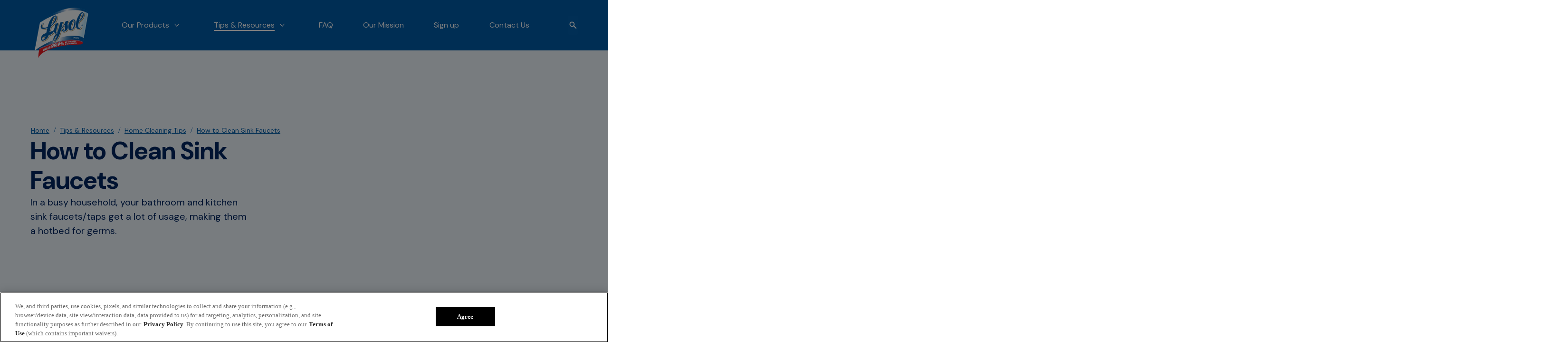

--- FILE ---
content_type: text/html; charset=utf-8
request_url: https://www.lysol.com/tips-resources/home-cleaning-tips/how-to-clean-and-disinfect-sink-faucets/
body_size: 78059
content:
<!DOCTYPE html><html lang="en-us" dir="ltr" data-page-uid="bltb717b2c4e17bcd83" data-hkx-ver="11.12.1"><head><meta charSet="utf-8"/><meta http-equiv="x-ua-compatible" content="ie=edge"/><meta name="viewport" content="width=device-width, initial-scale=1, shrink-to-fit=no"/><script type="text/javascript" src="https://cdn.cookielaw.org/consent/80fe32b9-4bf3-461a-8664-0c61d84c60af/OtAutoBlock.js" async=""></script><script src="https://cdn.cookielaw.org/scripttemplates/otSDKStub.js" async="" type="text/javascript" charSet="UTF-8" data-domain-script="80fe32b9-4bf3-461a-8664-0c61d84c60af"></script><script type="text/javascript">
function OptanonWrapper() { }
</script><meta name="generator" content="Gatsby 5.15.0"/><meta name="theme-color" content="#fff"/><meta name="theme-color" content="#005DAA"/><meta name="description" content="Learn how to disinfect and clean sink faucets and find out why to clean household sinks. Use these steps to disinfect and clean the sinks in the house." data-gatsby-head="true"/><meta property="og:title" content="How to Clean Sink Faucets | Lysol US" data-gatsby-head="true"/><meta property="og:description" content="Learn how to disinfect and clean sink faucets and find out why to clean household sinks. Use these steps to disinfect and clean the sinks in the house." data-gatsby-head="true"/><meta property="og:image" content="https://eu-images.contentstack.com/v3/assets/blt5088c07559fc83f1/blt27eb7af8d9df6535/673630981102f624b50fb146/rinse-kitchen-cloth.webp" data-gatsby-head="true"/><meta property="og:type" content="website" data-gatsby-head="true"/><meta name="twitter:card" content="summary" data-gatsby-head="true"/><meta name="twitter:creator" content="Lysol" data-gatsby-head="true"/><meta name="twitter:title" content="How to Clean Sink Faucets | Lysol US" data-gatsby-head="true"/><meta name="twitter:description" content="Learn how to disinfect and clean sink faucets and find out why to clean household sinks. Use these steps to disinfect and clean the sinks in the house." data-gatsby-head="true"/><meta property="twitter:image" content="https://eu-images.contentstack.com/v3/assets/blt5088c07559fc83f1/blt27eb7af8d9df6535/673630981102f624b50fb146/rinse-kitchen-cloth.webp" data-gatsby-head="true"/><meta name="keywords" content="How Tos, Disinfecting Common Surfaces" data-gatsby-head="true"/><style data-href="/styles.5f9f510ed59d322a02fa.css" data-identity="gatsby-global-css">@charset "UTF-8";@import url(https://fonts.googleapis.com/css2?family=DM+Sans:ital,opsz,wght@0,9..40,100..1000;1,9..40,100..1000&display=swap);@import url(https://fonts.cdnfonts.com/css/hvdtrial-brandon-grotesque);:root{--cds-button-color-outline:var(--cds-default-ui-action-focus-border);--cds-button-color-outline-onDark:var(--cds-alt-ui-action-focus-border);--cds-product-page-header-disclaimer-padding-mobile:var(--cds-space-8);--cds-product-page-header-disclaimer-padding-desktop:var(--cds-space-7);--cds-product-page-header-container-padding-top:clamp(var(--cds-space-8),2.3333rem + 7.4074vw,var(--cds-space-10));--cds-product-page-header-container-padding-bottom:clamp(var(--cds-space-7),1rem + 8.8889vw,var(--cds-space-9))}.cds-product-page-header{--container-gap:var(--cds-space-7);--block-width:calc(50% - var(--container-gap)/2);-webkit-margin-before:0;margin-block-start:0}.cds-product-page-header__price-spider:focus{outline:1px dashed var(--cds-button-color-outline)!important;outline-offset:var(--cds-space-outline-offset)!important}[dir=ltr] .cds-product-page-header__price-spider.ps-widget{float:left}[dir=rtl] .cds-product-page-header__price-spider.ps-widget{float:right}.cds-product-page-header__container{display:grid;gap:var(--container-gap);grid-template-areas:"heading" "media" "variants";grid-template-columns:100%;grid-template-rows:auto auto auto;padding-bottom:var(--cds-space-4);padding-top:var(--cds-product-page-header-container-padding-top);position:relative}@media (min-width:992px){.cds-product-page-header__container{grid-template-areas:"heading media" "variants media";grid-template-columns:var(--block-width) var(--block-width);grid-template-rows:auto auto}.cds-product-page-header__container:has(.splitter){grid-template-areas:none;grid-template-columns:100%}}.cds-product-page-header__add-to-cart{--btn-icon-size:19px}.cds-product-page-header__price--discounted{--typography-font-color-body:#71757a}.cds-product-page-header__breadcrumbs{margin-bottom:var(--cds-space-3)}.cds-product-page-header____heading{grid-area:heading}.cds-product-page-header__media{grid-area:media}.cds-product-page-header__variants{display:grid;gap:var(--cds-space-6);grid-area:variants;grid-template-columns:1fr}.cds-product-page-header__disclaimer{padding-bottom:var(--cds-product-page-header-disclaimer-padding-mobile)}@media (min-width:992px){.cds-product-page-header__disclaimer{bottom:var(--cds-product-page-header-disclaimer-padding-desktop)}}.cds-product-page-header__shoppable-information{margin-top:var(--cds-space-1)}.cds-product-page-header__shoppable-information .cds-typography{margin-bottom:10px}.cds-product-page-header__title{line-height:0;margin:0}.cds-product-page-header__hidden-space{font-size:0}.cds-product-page-header__sub-heading{margin-top:var(--cds-space-1)}.cds-product-page-header__description{padding-bottom:var(--cds-space-3);padding-top:var(--cds-space-3)}.salsify-text-block .cds-heading-block{margin:0}.salsify-columns-text{padding:0}.salsify-columns-text .salsify-text-block{border-radius:0;height:100%}@media (min-width:768px){.salsify-columns-text .salsify-text-block .cds-container--max-grid{--max-width-value:34.75rem}[dir=ltr] .salsify-columns-text .cds-container .cds-grid .cds-grid-item:nth-child(odd) .salsify-text-block .cds-container--max-grid{margin-left:auto;margin-right:0;padding-right:40px}[dir=ltr] .salsify-columns-text .cds-container .cds-grid .cds-grid-item:nth-child(2n+2) .salsify-text-block .cds-container--max-grid,[dir=rtl] .salsify-columns-text .cds-container .cds-grid .cds-grid-item:nth-child(odd) .salsify-text-block .cds-container--max-grid{margin-left:0;margin-right:auto;padding-left:40px}[dir=rtl] .salsify-columns-text .cds-container .cds-grid .cds-grid-item:nth-child(2n+2) .salsify-text-block .cds-container--max-grid{margin-left:auto;margin-right:0;padding-right:40px}}.salsify-columns-text:has(.splitter) .salsify-columns-text__shoppable-information{padding:0}[class$="--inverse-alt-mode"] .cds-variant-selector__disabled,[class$="--inverse-mode"] .cds-variant-selector__disabled{color:var(--cds-button-color-border-secondary-disabled-onDark)}[class$="--inverse-alt-mode"] .cds-product-page-header__price-spider:focus,[class$="--inverse-mode"] .cds-product-page-header__price-spider:focus{outline:1px dashed var(--cds-button-color-outline-onDark)!important}:root{--cds-image-plus-text-image-width:50%}.cds-image-plus-text{--image-plus-text-direction:column-reverse;display:flex;flex-direction:var(--image-plus-text-direction);gap:var(--cds-space-5)}@media (min-width:768px){.cds-image-plus-text{gap:var(--cds-space-8)}.cds-image-plus-text--image-right{--image-plus-text-direction:row}.cds-image-plus-text--image-left{--image-plus-text-direction:row-reverse}.cds-image-plus-text--align-center{align-items:center}.cds-image-plus-text--align-start{align-items:flex-start}.cds-image-plus-text--align-end{align-items:flex-end}.cds-image-plus-text--align-stretch{align-items:stretch}.cds-image-plus-text--align-stretch .cds-image-plus-text__image-img{aspect-ratio:unset;height:100%}}.cds-image-plus-text__image{flex-shrink:0}@media (max-width:767px){.cds-image-plus-text__image{width:100%!important}}@media (min-width:768px){.cds-image-plus-text__image{width:var(--cds-image-plus-text-image-width)}}.cds-image-plus-text__image-img{width:100%}.cds-image-plus-text__text{display:flex;flex-direction:column;flex-grow:1;gap:var(--cds-space-6)}@media (min-width:768px){.cds-image-plus-text__text{gap:var(--cds-space-7)}}.cds-image-plus-text__content{display:flex;flex-direction:column;flex-grow:1;gap:var(--cds-typography-paragraph-margin)}[class$="--inverse-alt-mode"] .cds-image-plus-text,[class$="--inverse-mode"] .cds-image-plus-text{width:inherit}:root{--cds-button-font-family:var(--cds-font-family-primary);--cds-button-font-weight:var(--cds-font-weight-semibold);--cds-button-color-background-primary:var(
    --cds-default-ui-background-button
  );--cds-button-color-background-primary-hover:var(
    --cds-default-ui-background-button-hover
  );--cds-button-color-background-primary-focus:var(
    --cds-default-ui-background-button-focus
  );--cds-button-color-background-primary-active:var(
    --cds-default-ui-background-button-active
  );--cds-button-color-background-primary-disabled:var(
    --cds-default-ui-background-button-inactive
  );--cds-button-color-label-primary:var(--cds-default-ui-label-button);--cds-button-color-label-primary-hover:var(
    --cds-default-ui-label-button-hover
  );--cds-button-color-label-primary-active:var(
    --cds-default-ui-label-button-active
  );--cds-button-color-label-primary-focus:var(
    --cds-default-ui-label-button-focus
  );--cds-button-color-label-primary-disabled:var(
    --cds-default-ui-label-button-inactive
  );--cds-button-color-border-primary:var(--cds-default-ui-border-cta);--cds-button-color-border-primary-hover:var(
    --cds-default-ui-border-cta-hover
  );--cds-button-color-border-primary-focus:var(
    --cds-default-ui-border-cta-focus
  );--cds-button-color-border-primary-active:var(
    --cds-default-ui-border-cta-active
  );--cds-button-color-border-primary-disabled:var(
    --cds-default-ui-border-cta-inactive
  );--cds-button-color-background-primary-onDark:var(
    --cds-alt-ui-background-button
  );--cds-button-color-background-primary-hover-onDark:var(
    --cds-alt-ui-background-button-hover
  );--cds-button-color-background-primary-focus-onDark:var(
    --cds-alt-ui-background-button-focus
  );--cds-button-color-background-primary-active-onDark:var(
    --cds-alt-ui-background-button-active
  );--cds-button-color-background-primary-disabled-onDark:var(
    --cds-alt-ui-background-button-inactive
  );--cds-button-color-label-primary-onDark:var(--cds-alt-ui-label-button);--cds-button-color-label-primary-hover-onDark:var(
    --cds-alt-ui-label-button-hover
  );--cds-button-color-label-primary-active-onDark:var(
    --cds-alt-ui-label-button-active
  );--cds-button-color-label-primary-focus-onDark:var(
    --cds-alt-ui-label-button-focus
  );--cds-button-color-label-primary-disabled-onDark:var(
    --cds-alt-ui-label-button-inactive
  );--cds-button-color-border-primary-onDark:var(--cds-alt-ui-border-cta);--cds-button-color-border-primary-hover-onDark:var(
    --cds-alt-ui-border-cta-hover
  );--cds-button-color-border-primary-focus-onDark:var(
    --cds-alt-ui-border-cta-focus
  );--cds-button-color-border-primary-active-onDark:var(
    --cds-alt-ui-border-cta-active
  );--cds-button-color-border-primary-disabled-onDark:var(
    --cds-alt-ui-border-cta-inactive
  );--cds-button-color-background-secondary:var(
    --cds-default-ui-action-transparent
  );--cds-button-color-background-secondary-disabled:var(
    --cds-default-ui-disabled
  );--cds-button-color-border-secondary:var(--cds-default-ui-action);--cds-button-color-border-secondary-hover:var(--cds-default-ui-action-hover);--cds-button-color-border-secondary-focus:var(--cds-default-ui-action-focus);--cds-button-color-border-secondary-active:var(
    --cds-default-ui-action-active
  );--cds-button-color-border-secondary-disabled:var(--cds-default-ui-disabled);--cds-button-color-label-secondary:var(--cds-default-ui-action);--cds-button-color-label-secondary-hover:var(--cds-default-ui-action-hover);--cds-button-color-label-secondary-focus:var(--cds-default-ui-action-focus);--cds-button-color-label-secondary-active:var(
    --cds-default-ui-action-active
  );--cds-button-color-label-secondary-disabled:var(
    --cds-default-ui-disabled-label
  );--cds-button-color-background-secondary-onDark:var(
    --cds-alt-ui-action-transparent
  );--cds-button-color-background-secondary-disabled-onDark:var(
    --cds-alt-ui-disabled
  );--cds-button-color-border-secondary-onDark:var(--cds-alt-ui-action);--cds-button-color-border-secondary-hover-onDark:var(
    --cds-alt-ui-action-hover
  );--cds-button-color-border-secondary-focus-onDark:var(
    --cds-alt-ui-action-focus
  );--cds-button-color-border-secondary-active-onDark:var(
    --cds-alt-ui-action-active
  );--cds-button-color-border-secondary-disabled-onDark:var(
    --cds-alt-ui-disabled
  );--cds-button-color-label-secondary-onDark:var(--cds-alt-ui-action);--cds-button-color-label-secondary-hover-onDark:var(
    --cds-alt-ui-action-hover
  );--cds-button-color-label-secondary-focus-onDark:var(
    --cds-alt-ui-action-focus
  );--cds-button-color-label-secondary-active-onDark:var(
    --cds-alt-ui-action-active
  );--cds-button-color-label-secondary-disabled-onDark:var(
    --cds-alt-ui-disabled-label
  );--cds-button-color-background-subtle:var(
    --cds-default-ui-action-transparent
  );--cds-button-color-border-subtle:transparent;--cds-button-color-border-subtle-hover:transparent;--cds-button-color-border-subtle-focus:transparent;--cds-button-color-border-subtle-active:transparent;--cds-button-color-border-subtle-disabled:transparent;--cds-button-color-label-subtle:var(--cds-default-ui-type-description);--cds-button-color-label-subtle-hover:var(--cds-default-ui-action-hover);--cds-button-color-label-subtle-focus:var(--cds-default-ui-action-hover);--cds-button-color-label-subtle-active:var(--cds-default-ui-action-active);--cds-button-color-label-subtle-disabled:var(--cds-default-ui-disabled);--cds-button-color-background-subtle-onDark:var(
    --cds-default-ui-action-transparent
  );--cds-button-color-border-subtle-onDark:transparent;--cds-button-color-border-subtle-hover-onDark:transparent;--cds-button-color-border-subtle-focus-onDark:transparent;--cds-button-color-border-subtle-active-onDark:transparent;--cds-button-color-border-subtle-disabled-onDark:transparent;--cds-button-color-label-subtle-onDark:var(--cds-alt-ui-type-description);--cds-button-color-label-subtle-hover-onDark:var(--cds-alt-ui-action-hover);--cds-button-color-label-subtle-focus-onDark:var(--cds-alt-ui-action-focus);--cds-button-color-label-subtle-active-onDark:var(
    --cds-alt-ui-action-active
  );--cds-button-color-label-subtle-disabled-onDark:var(--cds-alt-ui-disabled);--cds-button-color-border-nav:transparent;--cds-button-color-border-nav-hover:transparent;--cds-button-color-border-nav-focus:transparent;--cds-button-color-border-nav-active:transparent;--cds-button-color-border-nav-disabled:transparent;--cds-button-color-border-nav-onDark:transparent;--cds-button-color-border-nav-hover-onDark:transparent;--cds-button-color-border-nav-focus-onDark:transparent;--cds-button-color-border-nav-active-onDark:transparent;--cds-button-color-border-nav-disabled-onDark:transparent;--cds-button-color-background-nav:transparent;--cds-button-color-background-nav-hover:transparent;--cds-button-color-background-nav-focus:transparent;--cds-button-color-background-nav-active:transparent;--cds-button-color-background-nav-disabled:transparent;--cds-button-color-background-nav-onDark:transparent;--cds-button-color-background-nav-hover-onDark:transparent;--cds-button-color-background-nav-focus-onDark:transparent;--cds-button-color-background-nav-active-onDark:transparent;--cds-button-color-background-nav-disabled-onDark:transparent;--cds-button-color-underline-nav:transparent;--cds-button-color-underline-nav-hover:var(
    --cds-default-ui-nav-action-hover
  );--cds-button-color-underline-nav-focus:var(
    --cds-default-ui-nav-action-focus
  );--cds-button-color-underline-nav-active:var(
    --cds-default-ui-nav-action-active
  );--cds-button-color-underline-nav-onDark:transparent;--cds-button-color-underline-nav-hover-onDark:var(
    --cds-alt-ui-nav-action-hover
  );--cds-button-color-underline-nav-focus-onDark:var(
    --cds-alt-ui-nav-action-focus
  );--cds-button-color-underline-nav-active-onDark:var(
    --cds-alt-ui-nav-action-active
  );--cds-button-margin:0;--cds-button-nav-padding-small:var(--cds-space-0);--cds-button-nav-padding-large:var(--cds-space-0);--cds-button-elevation-boxShadow:var(--cds-elevation-boxShadow-m);--cds-button-shape-borderRadius:var(--cds-shape-borderRadius-s)}.cds-btn{--btn-radius:var(--cds-button-shape-borderRadius);--font-size:1rem;--btn-height:unset;--btn-gap:var(--cds-space-2);--btn-padding:unset;--btn-box-shadow:var(--cds-button-elevation-boxShadow);--btn-outline-offset:var(--cds-space-outline-offset);--btn-text-height:var(--font-size) * var(--cds-line-height-regular);align-items:flex-start;background:var(--btn-background);border:var(--btn-border);border-radius:var(--btn-radius);box-shadow:var(--btn-box-shadow);color:var(--btn-color);cursor:pointer;display:inline-flex;font-family:var(--cds-button-font-family);font-size:var(--font-size);font-weight:var(--cds-button-font-weight);gap:var(--btn-gap);justify-content:center;line-height:var(--cds-line-height-regular);margin:var(--cds-button-margin);min-height:var(--btn-height);padding:var(--btn-padding);text-align:start;transition:background .3s,border .3s,color .3s}.cds-btn--primary,.cds-btn--secondary{--cds-button-shape-borderRadius:2rem}.cds-btn:hover{background:var(--btn-background-hover);border:var(--btn-border-hover);color:var(--btn-color-hover)}.cds-btn:active{background:var(--btn-background-active);border:var(--btn-border-active);color:var(--btn-color-active)}.cds-btn:focus{outline:1px solid transparent}.cds-btn:focus-visible{background:var(--btn-background-focus);border:var(--btn-border-focus);color:var(--btn-color-focus);outline:var(--btn-outline);outline-offset:var(--btn-outline-offset)}.cds-btn:disabled{background:var(--btn-background-disabled);border-color:var(--btn-border-color-disabled);color:var(--btn-color-disabled);cursor:auto;opacity:1;pointer-events:none}.cds-btn .cds-icon{align-self:center;height:var(--btn-icon-size);width:var(--btn-icon-size)}.cds-btn .cds-btn__inner{align-self:center}.cds-btn--hide{visibility:hidden}.cds-btn--primary,.cds-btn--primary-icon{--btn-color:var(--cds-button-color-label-primary);--btn-color-hover:var(--cds-button-color-label-primary-hover);--btn-color-active:var(--cds-button-color-label-primary-active);--btn-color-focus:var(--cds-button-color-label-primary-focus);--btn-color-disabled:var(--cds-button-color-label-primary-disabled);--btn-background:var(--cds-button-color-background-primary);--btn-background-hover:var(--cds-button-color-background-primary-hover);--btn-background-active:var(--cds-button-color-background-primary-active);--btn-background-focus:var(--cds-button-color-background-primary-focus);--btn-background-disabled:var(
    --cds-button-color-background-primary-disabled
  );--btn-outline:1px dashed var(--cds-button-color-border-primary);--btn-border:1px solid var(--cds-button-color-border-primary);--btn-border-hover:1px solid var(--cds-button-color-border-primary-hover);--btn-border-active:1px solid var(--cds-button-color-border-primary-active);--btn-border-focus:1px solid var(--cds-button-color-border-primary-focus);--btn-border-color-disabled:var(
    --cds-button-color-border-primary-disabled
  )}.cds-btn--primary-large,.cds-btn--secondary-large{--btn-padding:var(--cds-space-2) var(--cds-space-5);--font-size:var(--cds-ui-cta-font-size-l);--btn-height:var(--cds-ui-button-size-height-l);--btn-icon-size:var(--cds-ui-cta-icon-size-large)}.cds-btn--subtle-large{--font-size:var(--cds-ui-cta-font-size-l);--btn-icon-size:var(--cds-ui-cta-icon-size-large)}.cds-btn--primary-small,.cds-btn--secondary-small{--btn-padding:var(--cds-space-1) var(--cds-space-3);--font-size:var(--cds-ui-cta-font-size-s);--btn-height:var(--cds-ui-cta-size-height-s);--btn-icon-size:var(--cds-ui-cta-icon-size-small)}.cds-btn--subtle-small{--font-size:var(--cds-ui-cta-font-size-s);--btn-icon-size:var(--cds-ui-nav-icon-size-large)}.cds-btn--nav{--btn-margin:0;--btn-height:unset;--btn-background:var(--cds-button-color-background-nav);--btn-background-hover:var(--cds-button-color-background-nav-hover);--btn-background-active:var(--cds-button-color-background-nav-active);--btn-background-focus:var(--cds-button-color-background-nav-focus);--btn-background-disabled:var(--cds-button-color-background-nav-disabled);align-items:center}.cds-btn--nav-small{--btn-padding:var(--cds-button-nav-padding-small);--font-size:var(--cds-ui-nav-font-size-s);--btn-icon-size:var(--cds-ui-nav-icon-size-small)}.cds-btn--nav-large{--btn-padding:var(--cds-button-nav-padding-large);--font-size:var(--cds-ui-nav-font-size-l);--btn-icon-size:var(--cds-ui-nav-icon-size-large)}.cds-btn--primary-icon,.cds-btn--secondary-icon,.cds-btn--subtle-icon{align-items:center;aspect-ratio:1/1}.cds-btn--primary-icon-large,.cds-btn--secondary-icon-large,.cds-btn--subtle-icon-large{--btn-icon-size:var(--cds-ui-cta-icon-only-size-large);--btn-padding:var(--cds-space-0);--btn-height:var(--cds-ui-cta-size-height-l)}.cds-btn--primary-icon-small,.cds-btn--secondary-icon-small,.cds-btn--subtle-icon-small{--btn-padding:var(--cds-space-0);--btn-height:var(--cds-ui-cta-size-height-s);--btn-icon-size:var(--cds-ui-cta-icon-only-size-small)}.cds-btn--secondary,.cds-btn--secondary-icon{--btn-outline:1px dashed var(--cds-button-color-border-secondary);--btn-border:1px solid var(--cds-button-color-border-secondary);--btn-border-hover:1px solid var(--cds-button-color-border-secondary-hover);--btn-border-active:1px solid var(--cds-button-color-border-secondary-active);--btn-border-focus:1px solid var(--cds-button-color-border-secondary-focus);--btn-border-color-disabled:var(
    --cds-button-color-border-secondary-disabled
  );--btn-color:var(--cds-button-color-label-secondary);--btn-color-hover:var(--cds-button-color-label-secondary-hover);--btn-color-active:var(--cds-button-color-label-secondary-active);--btn-color-focus:var(--cds-button-color-label-secondary-focus);--btn-color-disabled:var(--cds-button-color-label-secondary-disabled);--btn-background:var(--cds-button-color-background-secondary);--btn-background-hover:var(--cds-button-color-background-secondary);--btn-background-active:var(--cds-button-color-background-secondary);--btn-background-focus:var(--cds-button-color-background-secondary);--btn-background-disabled:var(
    --cds-button-color-background-secondary-disabled
  )}.cds-btn--subtle,.cds-btn--subtle-icon{--btn-outline:1px dashed var(--cds-button-color-border-secondary);--btn-border:1px solid var(--cds-button-color-border-subtle);--btn-border-hover:1px solid var(--cds-button-color-border-subtle-hover);--btn-border-active:1px solid var(--cds-button-color-border-subtle-active);--btn-border-focus:1px solid var(--cds-button-color-border-subtle-focus);--btn-border-color-disabled:var(--cds-button-color-border-subtle-disabled);--btn-color:var(--cds-button-color-label-subtle);--btn-color-hover:var(--cds-button-color-label-subtle-hover);--btn-color-active:var(--cds-button-color-label-subtle-active);--btn-color-focus:var(--cds-button-color-label-subtle-focus);--btn-color-disabled:var(--cds-button-color-label-subtle-disabled);--btn-background:var(--cds-button-color-background-subtle);--btn-background-hover:var(--cds-button-color-background-subtle);--btn-background-active:var(--cds-button-color-background-subtle);--btn-background-focus:var(--cds-button-color-background-subtle);--btn-background-disabled:var(--cds-button-color-background-subtle);--btn-box-shadow:unset}.cds-btn--subtle-icon.active,.cds-btn--subtle.active{--btn-color:var(--cds-button-color-label-subtle-active)}.cds-btn--nav{--btn-color:var(--cds-link-color-label-nav);--btn-color-hover:var(--cds-link-color-label-nav-hover);--btn-color-focus:var(--cds-link-color-label-nav-focus);--btn-color-active:var(--cds-link-color-label-nav-active);--btn-border:1px solid var(--cds-button-color-border-nav);--btn-border-hover:1px solid var(--cds-button-color-border-nav-hover);--btn-border-active:1px solid var(--cds-button-color-border-nav-active);--btn-border-focus:1px solid var(--cds-button-color-border-nav-focus);--btn-border-color-disabled:var(--cds-button-color-border-nav-disabled);--btn-outline:1px dashed var(--cds-link-color-outline-nav);--btn-decoration:var(--cds-link-decoration-nav);--btn-decoration-hover:var(--cds-link-decoration-nav-hover);--btn-radius:var(--cds-shape-borderRadius-xs);--btn-underline:var(--cds-button-color-underline-nav);--btn-underline-hover:var(--cds-button-color-underline-nav-hover);--btn-underline-focus:var(--cds-button-color-underline-nav-focus);--btn-underline-active:var(--cds-button-color-underline-nav-active);--btn-color-disabled:var(--cds-link-color-label-nav);--btn-box-shadow:unset;position:relative;white-space:nowrap}.cds-btn--nav:after{background:var(--btn-underline);bottom:0;content:"";height:2px;left:0;position:absolute;right:0}.cds-btn--nav:hover:after{background:var(--btn-underline-hover)}.cds-btn--nav:focus-visible:after{background:var(--btn-underline-focus)}.cds-btn--nav.active:after,.cds-btn--nav:active:after{background:var(--btn-underline-active)}.cds-btn__loader{--btn-loader-background-color:var(--cds-button-color-background-primary);--btn-loader-background-color-hover:var(--btn-background-hover);--btn-loader-spinner-color:var(--btn-color);animation:animate 1s linear infinite;border-radius:50%;height:22px;position:absolute;width:22px}.cds-btn__loader span{border-radius:50%;height:18px;position:absolute;top:2px;width:18px}[dir=ltr] .cds-btn__loader span{left:2px}[dir=rtl] .cds-btn__loader span{right:2px}.cds-btn__loader--primary{background-color:color-mix(in srgb,var(--btn-loader-spinner-color),transparent 90%)}.cds-btn__loader--primary:hover span{background-color:var(--btn-loader-background-color-hover)}.cds-btn__loader--primary:before{background:linear-gradient(to top,transparent,var(--btn-loader-spinner-color)) no-repeat}.cds-btn__loader--primary:after{background-color:var(--btn-loader-spinner-color)}.cds-btn__loader--primary span{background-color:var(--btn-loader-background-color)}.cds-btn__loader--secondary{--btn-loader-background-color:var(--cds-color-background-default);background-color:color-mix(in srgb,var(--btn-loader-spinner-color),transparent 90%)}.cds-btn__loader--secondary:before{background:linear-gradient(to top,transparent,var(--btn-loader-spinner-color)) no-repeat}.cds-btn__loader--secondary:after{background-color:var(--btn-loader-spinner-color)}.cds-btn__loader--secondary span{background-color:var(--btn-loader-background-color)}.cds-btn__loader--subtle{--btn-loader-background-color:var(--cds-color-background-default);background-color:color-mix(in srgb,var(--btn-loader-spinner-color),transparent 90%)}.cds-btn__loader--subtle:before{background:linear-gradient(to top,transparent,var(--btn-loader-spinner-color)) no-repeat}.cds-btn__loader--subtle:after{background-color:var(--btn-loader-spinner-color)}.cds-btn__loader--subtle span{background-color:var(--btn-loader-background-color)}.cds-btn__loader:before{background-size:100px 180px;content:"";height:100%;position:absolute;top:0;width:50%}[dir=ltr] .cds-btn__loader:before{border-bottom-left-radius:100px;border-top-left-radius:100px;left:0}[dir=rtl] .cds-btn__loader:before{border-bottom-right-radius:100px;border-top-right-radius:100px;right:0}.cds-btn__loader:after{border-radius:50%;content:"";height:2px;position:absolute;top:0;width:2px;z-index:10}[dir=ltr] .cds-btn__loader:after{left:50%;transform:translateX(-50%)}[dir=rtl] .cds-btn__loader:after{right:50%;transform:translateX(50%)}@keyframes animate{0%{transform:rotate(0deg)}to{transform:rotate(1turn)}}[class$="--inverse-alt-mode"] .cds-btn--primary,[class$="--inverse-alt-mode"] .cds-btn--primary-icon,[class$="--inverse-mode"] .cds-btn--primary,[class$="--inverse-mode"] .cds-btn--primary-icon{--btn-color:var(--cds-button-color-label-primary-onDark);--btn-color-hover:var(--cds-button-color-label-primary-hover-onDark);--btn-color-active:var(--cds-button-color-label-primary-active-onDark);--btn-color-focus:var(--cds-button-color-label-primary-focus-onDark);--btn-color-disabled:var(
    --cds-button-color-label-primary-disabled-onDark
  );--btn-background:var(--cds-button-color-background-primary-onDark);--btn-background-hover:var(
    --cds-button-color-background-primary-hover-onDark
  );--btn-background-active:var(
    --cds-button-color-background-primary-active-onDark
  );--btn-background-focus:var(
    --cds-button-color-background-primary-focus-onDark
  );--btn-background-disabled:var(
    --cds-button-color-background-primary-disabled-onDark
  );--btn-outline:1px dashed var(--cds-button-color-border-primary-onDark);--btn-border:1px solid var(--cds-button-color-border-primary-onDark);--btn-border-hover:1px solid var(--cds-button-color-border-primary-hover-onDark);--btn-border-active:1px solid var(--cds-button-color-border-primary-active-onDark);--btn-border-focus:1px solid var(--cds-button-color-border-primary-focus-onDark);--btn-border-color-disabled:var(
    --cds-button-color-border-primary-disabled-onDark
  )}[class$="--inverse-alt-mode"] .cds-btn--secondary,[class$="--inverse-alt-mode"] .cds-btn--secondary-icon,[class$="--inverse-mode"] .cds-btn--secondary,[class$="--inverse-mode"] .cds-btn--secondary-icon{--btn-outline:1px dashed var(--cds-button-color-border-secondary-onDark);--btn-border:1px solid var(--cds-button-color-border-secondary-onDark);--btn-border-hover:1px solid var(--cds-button-color-border-secondary-hover-onDark);--btn-border-active:1px solid var(--cds-button-color-border-secondary-active-onDark);--btn-border-focus:1px solid var(--cds-button-color-border-secondary-focus-onDark);--btn-border-color-disabled:var(
    --cds-button-color-border-secondary-disabled-onDark
  );--btn-color:var(--cds-button-color-label-secondary-onDark);--btn-color-hover:var(--cds-button-color-label-secondary-hover-onDark);--btn-color-active:var(--cds-button-color-label-secondary-active-onDark);--btn-color-focus:var(--cds-button-color-label-secondary-focus-onDark);--btn-color-disabled:var(
    --cds-button-color-label-secondary-disabled-onDark
  );--btn-background:var(--cds-button-color-background-secondary-onDark);--btn-background-hover:var(
    --cds-button-color-background-secondary-onDark
  );--btn-background-active:var(
    --cds-button-color-background-secondary-onDark
  );--btn-background-focus:var(
    --cds-button-color-background-secondary-onDark
  );--btn-background-disabled:var(
    --cds-button-color-background-secondary-disabled-onDark
  )}[class$="--inverse-alt-mode"] .cds-btn--subtle,[class$="--inverse-alt-mode"] .cds-btn--subtle-icon,[class$="--inverse-mode"] .cds-btn--subtle,[class$="--inverse-mode"] .cds-btn--subtle-icon{--btn-outline:1px dashed var(--cds-button-color-border-secondary-onDark);--btn-border:1px solid var(--cds-button-color-border-subtle-onDark);--btn-border-hover:1px solid var(--cds-button-color-border-subtle-hover-onDark);--btn-border-active:1px solid var(--cds-button-color-border-subtle-active-onDark);--btn-border-focus:1px solid var(--cds-button-color-border-subtle-focus-onDark);--btn-border-color-disabled:var(
    --cds-button-color-border-subtle-disabled-onDark
  );--btn-color:var(--cds-button-color-label-subtle-onDark);--btn-color-hover:var(--cds-button-color-label-subtle-hover-onDark);--btn-color-active:var(--cds-button-color-label-subtle-active-onDark);--btn-color-focus:var(--cds-button-color-label-subtle-focus-onDark);--btn-color-disabled:var(
    --cds-button-color-label-subtle-disabled-onDark
  );--btn-background:var(--cds-button-color-background-subtle-onDark);--btn-background-hover:var(--cds-button-color-background-subtle-onDark);--btn-background-active:var(--cds-button-color-background-subtle-onDark);--btn-background-focus:var(--cds-button-color-background-subtle-onDark);--btn-background-disabled:var(
    --cds-button-color-background-subtle-onDark
  )}[class$="--inverse-alt-mode"] .cds-btn--subtle-icon.active,[class$="--inverse-alt-mode"] .cds-btn--subtle.active,[class$="--inverse-mode"] .cds-btn--subtle-icon.active,[class$="--inverse-mode"] .cds-btn--subtle.active{--btn-color:var(--cds-button-color-label-subtle-active-onDark)}[class$="--inverse-alt-mode"] .cds-btn--nav,[class$="--inverse-mode"] .cds-btn--nav{--btn-color:var(--cds-link-color-label-nav-onDark);--btn-color-hover:var(--cds-link-color-label-nav-hover-onDark);--btn-color-focus:var(--cds-link-color-label-nav-focus-onDark);--btn-color-active:var(--cds-link-color-label-nav-active-onDark);--btn-border:1px solid var(--cds-button-color-border-nav-onDark);--btn-border-hover:1px solid var(--cds-button-color-border-nav-hover-onDark);--btn-border-active:1px solid var(--cds-button-color-border-nav-active-onDark);--btn-border-focus:1px solid var(--cds-button-color-border-nav-focus-onDark);--btn-border-color-disabled:var(
    --cds-button-color-border-nav-disabled-onDark
  );--btn-outline:1px dashed var(--cds-link-color-outline-nav-onDark);--btn-decoration:var(--cds-link-decoration-nav-onDark);--btn-decoration-hover:var(--cds-link-decoration-nav-hover-onDark);--btn-underline:var(--cds-button-color-underline-nav-onDark);--btn-underline-hover:var(--cds-button-color-underline-nav-hover-onDark);--btn-underline-focus:var(--cds-button-color-underline-nav-focus-onDark);--btn-underline-active:var(
    --cds-button-color-underline-nav-active-onDark
  );--btn-color-disabled:var(--cds-link-color-label-nav-onDark);--btn-background:var(--cds-button-color-background-nav-onDark);--btn-background-hover:var(
    --cds-button-color-background-nav-hover-onDark
  );--btn-background-active:var(
    --cds-button-color-background-nav-active-onDark
  );--btn-background-focus:var(
    --cds-button-color-background-nav-focus-onDark
  );--btn-background-disabled:var(
    --cds-button-color-background-nav-disabled-onDark
  )}.cds-icon{fill:currentColor;flex-shrink:0}:root{--cds-typography-headings-font-weight-bold:var(--cds-font-weight-bold);--cds-typography-headings-font-weight-medium:var(--cds-font-weight-semibold);--cds-typography-headings-font-weight-regular:var(--cds-font-weight-regular);--cds-typography-headings-font-weight-light:var(--cds-font-weight-light);--cds-typography-font-color-heading:var(--cds-default-ui-type-headline);--cds-typography-font-color-body:var(--cds-default-ui-type-description);--cds-typography-font-color-detail:var(--cds-default-ui-type-detail);--cds-typography-font-color-heading-onDark:var(--cds-alt-ui-type-headline);--cds-typography-font-color-body-onDark:var(--cds-alt-ui-type-description);--cds-typography-font-color-detail-onDark:var(--cds-alt-ui-type-detail);--cds-typography-font-color-link:var(--cds-default-ui-action);--cds-typography-font-color-link-hover:var(--cds-default-ui-action-hover);--cds-typography-font-color-link-focus:var(--cds-default-ui-action-focus);--cds-typography-font-color-link-active:var(--cds-default-ui-action-active);--cds-typography-font-color-link-visited:var(
    --cds-default-ui-action-visited
  );--cds-typography-font-color-link-outline:var(
    --cds-default-ui-action-focus-border
  );--cds-typography-font-color-link-onDark:var(--cds-alt-ui-action);--cds-typography-font-color-link-hover-onDark:var(--cds-alt-ui-action-hover);--cds-typography-font-color-link-focus-onDark:var(--cds-alt-ui-action-focus);--cds-typography-font-color-link-active-onDark:var(
    --cds-alt-ui-action-active
  );--cds-typography-font-color-link-visited-onDark:var(
    --cds-alt-ui-action-visited
  );--cds-typography-font-color-link-outline-onDark:var(
    --cds-alt-ui-action-focus-border
  );--cds-typography-marker-color:var(--cds-default-ui-accent);--cds-typography-marker-color-onDark:var(--cds-alt-ui-accent);--cds-typography-line-height-regular:var(--cds-line-height-regular);--cds-typography-line-height-small:var(--cds-line-height-small);--cds-typography-max-width:62ch;--cds-typography-paragraph-margin:var(--cds-space-5);--cds-typography-ul-marker-gap:var(--cds-space-5);--cds-typography-ol-marker-gap:var(--cds-space-7);--cds-typography-list-gap:var(--cds-space-3);--cds-typography-ul-marker-offset:0;--cds-typography-ul-marker:"•"}.cds-typography{--typography-paragraph-margin:var(--cds-typography-paragraph-margin);--typography-heading-margin-top:var(--cds-space-5);--typography-heading-line-height:var(--cds-typography-line-height-small);--typography-heading-margin-bottom:var(--cds-space-2);--typography-font-family-heading:var(--cds-font-family-secondary);--typography-font-family-body:var(--cds-font-family-primary);--typography-font-color-heading:var(--cds-typography-font-color-heading);--typography-font-color-body:var(--cds-typography-font-color-body);--typography-font-color-detail:var(--cds-typography-font-color-detail);--typography-font-color-overline:var(--cds-default-ui-accent);--typography-font-color-link:var(--cds-typography-font-color-link);--typography-font-color-link-hover:var(
    --cds-typography-font-color-link-hover
  );--typography-font-color-link-outline:var(
    --cds-typography-font-color-link-outline
  );--typography-font-color-link-focus:var(
    --cds-typography-font-color-link-focus
  );--typography-font-color-link-active:var(
    --cds-typography-font-color-link-active
  );--typography-font-color-link-visited:var(
    --cds-typography-font-color-link-visited
  );--typography-link-decoration:underline;--typography-link-outline-offset:0px;--typography-marker-color:var(--cds-typography-marker-color);font-family:var(--typography-font-family-body);line-height:var(--cds-typography-line-height-regular);max-width:var(--cds-typography-max-width)}.cds-typography>*{max-width:inherit}.cds-typography>p{margin-bottom:var(--typography-paragraph-margin);margin-top:0}.cds-typography>p:last-child{margin-bottom:0}.cds-typography a{--link-outline-offset:var(--typography-link-outline-offset);border-radius:var(--cds-shape-borderRadius-xs);color:var(--typography-font-color-link);font-weight:inherit;height:auto;line-height:inherit;outline-offset:var(--typography-link-outline-offset);-webkit-text-decoration:var(--typography-link-decoration);text-decoration:var(--typography-link-decoration)}.cds-typography a:visited{color:var(--typography-font-color-link-visited)}.cds-typography a:hover{color:var(--typography-font-color-link-hover)}.cds-typography a:focus{outline:1px solid transparent}.cds-typography a:focus-visible{color:var(--typography-font-color-link-focus);outline:1px dashed var(--typography-font-color-link-outline);outline-offset:1px}.cds-typography a:active{color:var(--typography-font-color-link-active)}.cds-typography--variant-rte{color:var(--typography-font-color-body)}.cds-typography--variant-rte h1{font-size:var(--cds-typography-font-size-heading-xxl)}.cds-typography--variant-rte h1,.cds-typography--variant-rte h2{color:var(--typography-font-color-heading);font-family:var(--typography-font-family-heading);font-weight:var(--cds-typography-headings-font-weight-bold);line-height:var(--typography-heading-line-height);margin-bottom:var(--typography-heading-margin-bottom);margin-top:var(--typography-heading-margin-top);text-transform:var(--cds-global-font-case)}.cds-typography--variant-rte h2{font-size:var(--cds-typography-font-size-heading-xl)}.cds-typography--variant-rte h3{color:var(--typography-font-color-heading);font-family:var(--typography-font-family-heading);font-size:var(--cds-typography-font-size-heading-l);font-weight:var(--cds-typography-headings-font-weight-bold);line-height:var(--typography-heading-line-height);margin-bottom:var(--typography-heading-margin-bottom);margin-top:var(--typography-heading-margin-top);text-transform:var(--cds-global-font-case)}.cds-typography--variant-rte h4{font-size:var(--cds-typography-font-size-heading-m)}.cds-typography--variant-rte h4,.cds-typography--variant-rte h5{color:var(--typography-font-color-heading);font-family:var(--typography-font-family-heading);font-weight:var(--cds-typography-headings-font-weight-medium);line-height:var(--cds-typography-line-height-regular);margin-bottom:var(--typography-heading-margin-bottom);margin-top:var(--typography-heading-margin-top)}.cds-typography--variant-rte h5{font-size:var(--cds-typography-font-size-heading-s)}.cds-typography--variant-rte h6{color:var(--typography-font-color-heading);font-family:var(--typography-font-family-heading);font-size:var(--cds-typography-font-size-heading-xs);font-weight:var(--cds-typography-headings-font-weight-medium);line-height:var(--cds-typography-line-height-regular);margin-bottom:var(--typography-heading-margin-bottom);margin-top:var(--typography-heading-margin-top)}.cds-typography--variant-rte ol,.cds-typography--variant-rte p,.cds-typography--variant-rte ul{font-size:var(--cds-typography-font-size-body-m);margin-bottom:var(--typography-paragraph-margin);margin-top:0}.cds-typography--variant-rte ul{list-style:none;padding:0}.cds-typography--variant-rte ul li{position:relative}[dir=ltr] .cds-typography--variant-rte ul li{padding-left:var(--cds-typography-ul-marker-gap)}[dir=rtl] .cds-typography--variant-rte ul li{padding-right:var(--cds-typography-ul-marker-gap)}.cds-typography--variant-rte ul li+li{margin-top:var(--cds-typography-list-gap)}.cds-typography--variant-rte ul li:before{color:var(--typography-marker-color);content:var(--cds-typography-ul-marker);font-size:inherit;line-height:inherit;position:absolute;top:var(--cds-typography-ul-marker-offset)}[dir=ltr] .cds-typography--variant-rte ul li:before{left:var(--cds-space-1)}[dir=rtl] .cds-typography--variant-rte ul li:before{right:var(--cds-space-1)}.cds-typography--variant-rte ol{counter-reset:list;list-style:none;padding:0}.cds-typography--variant-rte ol li{position:relative}[dir=ltr] .cds-typography--variant-rte ol li{padding-left:var(--cds-typography-ol-marker-gap)}[dir=rtl] .cds-typography--variant-rte ol li{padding-right:var(--cds-typography-ol-marker-gap)}.cds-typography--variant-rte ol li+li{margin-top:var(--cds-typography-list-gap)}.cds-typography--variant-rte ol li:before{border:1px solid var(--typography-marker-color);border-radius:var(--cds-shape-borderRadius-xs);box-sizing:border-box;color:var(--typography-marker-color);content:counter(list);counter-increment:list;font-size:inherit;height:var(--cds-space-5);line-height:var(--cds-space-5);min-width:var(--cds-space-5);padding:0 var(--cds-space-1);position:absolute;text-align:center;top:0}[dir=ltr] .cds-typography--variant-rte ol li:before{left:var(--cds-space-1)}[dir=rtl] .cds-typography--variant-rte ol li:before{right:var(--cds-space-1)}.cds-typography--variant-rte>h1:first-child,.cds-typography--variant-rte>h2:first-child,.cds-typography--variant-rte>h3:first-child,.cds-typography--variant-rte>h4:first-child,.cds-typography--variant-rte>h5:first-child,.cds-typography--variant-rte>h6:first-child{margin-top:0}.cds-typography--variant-rte>h1 a,.cds-typography--variant-rte>h2 a,.cds-typography--variant-rte>h3 a,.cds-typography--variant-rte>h4 a,.cds-typography--variant-rte>h5 a,.cds-typography--variant-rte>h6 a{color:inherit}.cds-typography--variant-rte>h1 a:visited,.cds-typography--variant-rte>h2 a:visited,.cds-typography--variant-rte>h3 a:visited,.cds-typography--variant-rte>h4 a:visited,.cds-typography--variant-rte>h5 a:visited,.cds-typography--variant-rte>h6 a:visited{color:var(--typography-font-color-link-visited)}.cds-typography--variant-rte>h1 a:hover,.cds-typography--variant-rte>h2 a:hover,.cds-typography--variant-rte>h3 a:hover,.cds-typography--variant-rte>h4 a:hover,.cds-typography--variant-rte>h5 a:hover,.cds-typography--variant-rte>h6 a:hover{color:var(--typography-font-color-link-hover)}.cds-typography--variant-rte>h1 a:focus,.cds-typography--variant-rte>h2 a:focus,.cds-typography--variant-rte>h3 a:focus,.cds-typography--variant-rte>h4 a:focus,.cds-typography--variant-rte>h5 a:focus,.cds-typography--variant-rte>h6 a:focus{outline:1px solid transparent}.cds-typography--variant-rte>h1 a:focus-visible,.cds-typography--variant-rte>h2 a:focus-visible,.cds-typography--variant-rte>h3 a:focus-visible,.cds-typography--variant-rte>h4 a:focus-visible,.cds-typography--variant-rte>h5 a:focus-visible,.cds-typography--variant-rte>h6 a:focus-visible{color:var(--typography-font-color-link-focus);outline:1px dashed var(--typography-font-color-link-outline);outline-offset:1px}.cds-typography--variant-rte>h1 a:active,.cds-typography--variant-rte>h2 a:active,.cds-typography--variant-rte>h3 a:active,.cds-typography--variant-rte>h4 a:active,.cds-typography--variant-rte>h5 a:active,.cds-typography--variant-rte>h6 a:active{color:var(--typography-font-color-link-active)}.cds-typography--variant-rte :last-child{margin-bottom:0!important}.cds-typography--wrapping-default,.cds-typography--wrapping-default *{word-wrap:normal;-webkit-hyphens:none;hyphens:none;word-break:keep-all}.cds-typography--wrapping-nowrap,.cds-typography--wrapping-nowrap *{overflow:hidden;text-overflow:ellipsis;white-space:nowrap;width:100%}.cds-typography--wrapping-break-word,.cds-typography--wrapping-break-word *,.cds-typography--wrapping-break-words,.cds-typography--wrapping-break-words *{word-wrap:break-word;-webkit-hyphens:auto;hyphens:auto;overflow-wrap:break-word;word-break:break-word}.cds-typography--align-center{text-align:center}.cds-typography--align-end{text-align:end}.cds-typography--align-start{text-align:start}.cds-typography--variant-srOnly{font-size:0;line-height:0;position:absolute;text-indent:-99999rem}.cds-typography--variant-overline{color:var(--typography-font-color-overline);font-family:var(--typography-font-family-heading);font-size:var(--cds-typography-font-size-overline);font-weight:var(--cds-typography-headings-font-weight-medium);margin:0;text-transform:uppercase}.cds-typography--variant-detail{color:var(--typography-font-color-detail)}.cds-typography--variant-detail-xs{font-size:var(--cds-typography-font-size-detail-xs)}.cds-typography--variant-detail-s{font-size:var(--cds-typography-font-size-detail-s)}.cds-typography--variant-detail-m{font-size:var(--cds-typography-font-size-detail-m)}.cds-typography--variant-detail-l{font-size:var(--cds-typography-font-size-detail-l)}.cds-typography--variant-detail-xl{font-size:var(--cds-typography-font-size-detail-xl)}.cds-typography--variant-detail-xxl{font-size:var(--cds-typography-font-size-detail-xxl)}.cds-typography--variant-detail-xxxl{font-size:var(--cds-typography-font-size-detail-xxxl)}.cds-typography--variant-body{color:var(--typography-font-color-body);margin:0}.cds-typography--variant-body-xs{font-size:var(--cds-typography-font-size-body-xs)}.cds-typography--variant-body-s{font-size:var(--cds-typography-font-size-body-s)}.cds-typography--variant-body-m{font-size:var(--cds-typography-font-size-body-m)}.cds-typography--variant-body-l{font-size:var(--cds-typography-font-size-body-l)}.cds-typography--variant-body-xl{font-size:var(--cds-typography-font-size-body-xl)}.cds-typography--variant-body-xxl{font-size:var(--cds-typography-font-size-body-xxl)}.cds-typography--variant-body-xxxl{font-size:var(--cds-typography-font-size-body-xxxl)}.cds-typography--variant-headline-xs{font-size:var(--cds-typography-font-size-heading-xs)}.cds-typography--variant-headline-s{font-size:var(--cds-typography-font-size-heading-s)}.cds-typography--variant-headline-m{font-size:var(--cds-typography-font-size-heading-m)}.cds-typography--variant-headline-l{font-size:var(--cds-typography-font-size-heading-l)}.cds-typography--variant-headline-xl{font-size:var(--cds-typography-font-size-heading-xl)}.cds-typography--variant-headline-xxl{font-size:var(--cds-typography-font-size-heading-xxl)}.cds-typography--variant-headline-xxxl{font-size:var(--cds-typography-font-size-heading-xxxl)}.cds-typography--weight-bold{font-weight:var(--cds-typography-headings-font-weight-bold)}.cds-typography--weight-light{font-weight:var(--cds-typography-headings-font-weight-light)}.cds-typography--weight-regular{font-weight:var(--cds-typography-headings-font-weight-regular)}.cds-typography--weight-medium{font-weight:var(--cds-typography-headings-font-weight-medium)}.cds-typography--variant-headline{color:var(--typography-font-color-heading);display:block;font-family:var(--typography-font-family-heading);line-height:var(--typography-heading-line-height);margin:0}.cds-typography--variant-headline--error{color:var(--cds-error-message-color)}.cds-typography--variant-headline a{color:inherit}.cds-typography--variant-headline a:visited{color:var(--typography-font-color-link-visited)}.cds-typography--variant-headline a:hover{color:var(--typography-font-color-link-hover)}.cds-typography--variant-headline a:focus{outline:1px solid transparent}.cds-typography--variant-headline a:focus-visible{color:var(--typography-font-color-link-focus);outline:1px dashed var(--typography-font-color-link-outline);outline-offset:1px}.cds-typography--variant-headline a:active{color:var(--typography-font-color-link-active)}@media (min-width:992px){.cds-typography{--cds-typography-font-size-detail-xxxl:var(
      --cds-typography-font-size-detail-xxxl-desktop
    );--cds-typography-font-size-detail-xxl:var(
      --cds-typography-font-size-detail-xxl-desktop
    );--cds-typography-font-size-detail-xl:var(
      --cds-typography-font-size-detail-xl-desktop
    );--cds-typography-font-size-detail-l:var(
      --cds-typography-font-size-detail-l-desktop
    );--cds-typography-font-size-detail-m:var(
      --cds-typography-font-size-detail-m-desktop
    );--cds-typography-font-size-detail-s:var(
      --cds-typography-font-size-detail-s-desktop
    );--cds-typography-font-size-detail-xs:var(
      --cds-typography-font-size-detail-xs-desktop
    );--cds-typography-font-size-heading-xxxl:var(
      --cds-typography-font-size-heading-xxxl-desktop
    );--cds-typography-font-size-heading-xxl:var(
      --cds-typography-font-size-heading-xxl-desktop
    );--cds-typography-font-size-heading-xl:var(
      --cds-typography-font-size-heading-xl-desktop
    );--cds-typography-font-size-heading-l:var(
      --cds-typography-font-size-heading-l-desktop
    );--cds-typography-font-size-heading-m:var(
      --cds-typography-font-size-heading-m-desktop
    );--cds-typography-font-size-heading-s:var(
      --cds-typography-font-size-heading-s-desktop
    );--cds-typography-font-size-heading-xs:var(
      --cds-typography-font-size-heading-xs-desktop
    );--cds-typography-font-size-body-xxxl:var(
      --cds-typography-font-size-body-xxxl-desktop
    );--cds-typography-font-size-body-xxl:var(
      --cds-typography-font-size-body-xxl-desktop
    );--cds-typography-font-size-body-xl:var(
      --cds-typography-font-size-body-xl-desktop
    );--cds-typography-font-size-body-l:var(
      --cds-typography-font-size-body-l-desktop
    );--cds-typography-font-size-body-m:var(
      --cds-typography-font-size-body-m-desktop
    );--cds-typography-font-size-body-s:var(
      --cds-typography-font-size-body-s-desktop
    );--cds-typography-font-size-body-xs:var(
      --cds-typography-font-size-body-xs-desktop
    )}}[class$="--inverse-alt-mode"] .cds-typography,[class$="--inverse-mode"] .cds-typography{--typography-font-color-heading:var(
    --cds-typography-font-color-heading-onDark
  );--typography-font-color-body:var(--cds-typography-font-color-body-onDark);--typography-font-color-detail:var(
    --cds-typography-font-color-detail-onDark
  );--typography-font-color-link:var(--cds-typography-font-color-link-onDark);--typography-font-color-link-hover:var(
    --cds-typography-font-color-link-hover-onDark
  );--typography-font-color-link-outline:var(
    --cds-typography-font-color-link-outline-onDark
  );--typography-font-color-link-focus:var(
    --cds-typography-font-color-link-focus-onDark
  );--typography-font-color-link-active:var(
    --cds-typography-font-color-link-active-onDark
  );--typography-font-color-link-visited:var(
    --cds-typography-font-color-link-visited-onDark
  );--typography-font-color-overline:var(--cds-alt-ui-accent);--typography-marker-color:var(--cds-typography-marker-color-onDark)}:root{--cds-cta-link-font-weight:var(--cds-font-weight-semibold);--cds-cta-link-line-height:var(--cds-line-height-regular);--cds-link-font-weight:var(--cds-font-weight-regular);--cds-link-icon-size-large:0.6875rem;--cds-link-icon-size-small:0.5rem;--cds-link-gap:var(--cds-space-2);--cds-link-outline-offset:var(--cds-space-1);--cds-link-color-border-primary:var(--cds-default-ui-border-cta);--cds-link-color-border-primary-hover:var(--cds-default-ui-border-cta-hover);--cds-link-color-border-primary-focus:var(--cds-default-ui-border-cta-focus);--cds-link-color-border-primary-active:var(
    --cds-default-ui-border-cta-active
  );--cds-link-color-border-primary-inactive:var(
    --cds-default-ui-border-cta-inactive
  );--cds-link-color-label-primary:var(--cds-default-ui-label-link);--cds-link-color-label-primary-hover:var(--cds-default-ui-label-link-hover);--cds-link-color-label-primary-focus:var(--cds-default-ui-label-link-focus);--cds-link-color-label-primary-active:var(
    --cds-default-ui-label-link-active
  );--cds-link-color-label-primary-inactive:var(
    --cds-default-ui-label-link-inactive
  );--cds-link-color-label-primary-visited:var(
    --cds-default-ui-label-link-visited
  );--cds-link-color-background-primary:var(--cds-default-ui-background-link);--cds-link-color-background-primary-hover:var(
    --cds-default-ui-background-link-hover
  );--cds-link-color-background-primary-focus:var(
    --cds-default-ui-background-link-focus
  );--cds-link-color-background-primary-active:var(
    --cds-default-ui-background-link-active
  );--cds-link-color-background-primary-visited:var(
    --cds-default-ui-background-link-visited
  );--cds-link-color-background-primary-inactive:var(
    --cds-default-ui-background-link-inactive
  );--cds-link-color-outline-primary:var(--cds-default-ui-action);--cds-link-color-border-primary-onDark:var(--cds-alt-ui-border-cta);--cds-link-color-border-primary-hover-onDark:var(--cds-alt-ui-border-cta);--cds-link-color-border-primary-focus-onDark:var(--cds-alt-ui-border-cta);--cds-link-color-border-primary-active-onDark:var(--cds-alt-ui-border-cta);--cds-link-color-label-primary-onDark:var(--cds-alt-ui-label-link);--cds-link-color-label-primary-hover-onDark:var(
    --cds-alt-ui-label-link-hover
  );--cds-link-color-label-primary-focus-onDark:var(
    --cds-alt-ui-label-link-focus
  );--cds-link-color-label-primary-active-onDark:var(
    --cds-alt-ui-label-link-active
  );--cds-link-color-label-primary-inactive-onDark:var(
    --cds-alt-ui-label-link-inactive
  );--cds-link-color-label-primary-visited-onDark:var(
    --cds-alt-ui-label-link-visited
  );--cds-link-color-background-primary-onDark:var(--cds-alt-ui-background-link);--cds-link-color-background-primary-hover-onDark:var(
    --cds-alt-ui-background-link-hover
  );--cds-link-color-background-primary-focus-onDark:var(
    --cds-alt-ui-background-link-focus
  );--cds-link-color-background-primary-active-onDark:var(
    --cds-alt-ui-background-link-active
  );--cds-link-color-background-primary-visited-onDark:var(
    --cds-alt-ui-background-link-visited
  );--cds-link-color-background-primary-inactive-onDark:var(
    --cds-alt-ui-background-link-inactive
  );--cds-link-color-outline-primary-onDark:var(
    --cds-alt-ui-action-focus-border
  );--cds-link-padding-large-primary:var(--cds-space-2) var(--cds-space-5);--cds-link-padding-small-primary:var(--cds-space-1) var(--cds-space-3);--cds-link-decoration-primary-underline:underline;--cds-link-color-border-secondary:transparent;--cds-link-color-border-secondary-hover:transparent;--cds-link-color-border-secondary-focus:transparent;--cds-link-color-border-secondary-active:transparent;--cds-link-color-label-secondary:var(--cds-default-ui-action);--cds-link-color-label-secondary-hover:var(--cds-default-ui-action-hover);--cds-link-color-label-secondary-focus:var(--cds-default-ui-action-focus);--cds-link-color-label-secondary-active:var(--cds-default-ui-action-active);--cds-link-color-label-secondary-visited:var(--cds-default-ui-action);--cds-link-color-outline-secondary:var(--cds-default-ui-action-focus-border);--cds-link-color-border-secondary-onDark:transparent;--cds-link-color-border-secondary-hover-onDark:transparent;--cds-link-color-border-secondary-focus-onDark:transparent;--cds-link-color-border-secondary-active-onDark:transparent;--cds-link-color-label-secondary-onDark:var(--cds-alt-ui-action);--cds-link-color-label-secondary-hover-onDark:var(--cds-alt-ui-action-hover);--cds-link-color-label-secondary-focus-onDark:var(--cds-alt-ui-action-focus);--cds-link-color-label-secondary-active-onDark:var(
    --cds-alt-ui-action-active
  );--cds-link-color-label-secondary-visited-onDark:var(--cds-alt-ui-action);--cds-link-color-outline-secondary-onDark:var(
    --cds-alt-ui-action-focus-border
  );--cds-link-padding-large-secondary:var(--cds-space-2) var(--cds-space-0);--cds-link-padding-small-secondary:var(--cds-space-1) var(--cds-space-0);--cds-link-color-border-subtle:transparent;--cds-link-color-border-subtle-hover:transparent;--cds-link-color-border-subtle-focus:transparent;--cds-link-color-border-subtle-active:transparent;--cds-link-color-label-subtle:var(--cds-default-ui-type-description);--cds-link-color-label-subtle-hover:var(--cds-default-ui-action-hover);--cds-link-color-label-subtle-focus:var(--cds-default-ui-action-focus);--cds-link-color-label-subtle-active:var(--cds-default-ui-action-active);--cds-link-color-label-subtle-visited:var(--cds-default-ui-action-visited);--cds-link-color-outline-subtle:var(--cds-default-ui-action-focus-border);--cds-link-color-border-subtle-onDark:transparent;--cds-link-color-border-subtle-hover-onDark:transparent;--cds-link-color-border-subtle-focus-onDark:transparent;--cds-link-color-border-subtle-active-onDark:transparent;--cds-link-color-label-subtle-onDark:var(--cds-alt-ui-type-description);--cds-link-color-label-subtle-hover-onDark:var(--cds-alt-ui-action-hover);--cds-link-color-label-subtle-focus-onDark:var(--cds-alt-ui-action-focus);--cds-link-color-label-subtle-active-onDark:var(--cds-alt-ui-action-active);--cds-link-color-label-subtle-visited-onDark:var(
    --cds-alt-ui-action-visited
  );--cds-link-color-outline-subtle-onDark:var(--cds-alt-ui-action-focus-border);--cds-link-decoration-subtle:none;--cds-link-decoration-subtle-hover:underline;--cds-link-padding-large-subtle:var(--cds-space-0);--cds-link-padding-small-subtle:var(--cds-space-0);--cds-link-decoration-nav:none;--cds-link-decoration-nav-underline:none;--cds-link-color-border-nav:transparent;--cds-link-color-border-nav-hover:transparent;--cds-link-color-border-nav-focus:transparent;--cds-link-color-border-nav-active:transparent;--cds-link-color-label-nav:var(--cds-default-ui-nav-action);--cds-link-color-label-nav-hover:var(--cds-default-ui-nav-action-hover);--cds-link-color-label-nav-focus:var(--cds-default-ui-nav-action-focus);--cds-link-color-label-nav-active:var(--cds-default-ui-nav-action-active);--cds-link-color-label-nav-visited:var(--cds-default-ui-nav-action-visited);--cds-link-color-outline-nav:var(--cds-default-ui-action-focus-border);--cds-link-color-underline-nav:none;--cds-link-color-underline-nav-hover:var(--cds-default-ui-nav-action-hover);--cds-link-color-underline-nav-focus:var(--cds-default-ui-nav-action-focus);--cds-link-color-underline-nav-active:var(
    --cds-default-ui-nav-action-active
  );--cds-link-color-border-nav-onDark:transparent;--cds-link-color-border-nav-hover-onDark:transparent;--cds-link-color-border-nav-focus-onDark:transparent;--cds-link-color-border-nav-active-onDark:transparent;--cds-link-color-label-nav-onDark:var(--cds-alt-ui-nav-action);--cds-link-color-label-nav-hover-onDark:var(--cds-alt-ui-nav-action-hover);--cds-link-color-label-nav-focus-onDark:var(--cds-alt-ui-nav-action-focus);--cds-link-color-label-nav-active-onDark:var(--cds-alt-ui-nav-action-active);--cds-link-color-label-nav-visited-onDark:var(
    --cds-alt-ui-nav-action-visited
  );--cds-link-color-outline-nav-onDark:var(--cds-alt-ui-action-focus-border);--cds-link-color-underline-nav-onDark:none;--cds-link-color-underline-nav-hover-onDark:var(
    --cds-alt-ui-nav-action-hover
  );--cds-link-color-underline-nav-focus-onDark:var(
    --cds-alt-ui-nav-action-focus
  );--cds-link-color-underline-nav-active-onDark:var(
    --cds-alt-ui-nav-action-active
  );--cds-link-padding-large-nav:var(--cds-space-0);--cds-link-padding-small-nav:var(--cds-space-0);--cds-link-font-weight-nav:var(--cds-font-weight-semibold);--cds-link-decoration-nav-onDark:var(--cds-link-decoration-nav);--cds-link-decoration-nav-underline-onDark:var(
    --cds-link-decoration-nav-underline
  );--cds-link-color-border-wrapper:transparent;--cds-link-color-border-wrapper-hover:transparent;--cds-link-color-border-wrapper-focus:transparent;--cds-link-color-border-wrapper-active:transparent;--cds-link-color-label-wrapper:transparent;--cds-link-color-label-wrapper-hover:transparent;--cds-link-color-label-wrapper-focus:transparent;--cds-link-color-label-wrapper-active:transparent;--cds-link-color-label-wrapper-visited:transparent;--cds-link-color-outline-wrapper:var(--cds-default-ui-action-focus-border);--cds-link-color-border-selector:var(--cds-default-ui-action);--cds-link-color-border-selector-hover:var(--cds-default-ui-action-hover);--cds-link-color-border-selector-focus:var(--cds-default-ui-action-focus);--cds-link-color-border-selector-active:var(--cds-default-ui-action-active);--cds-link-color-label-selector:var(--cds-default-ui-action);--cds-link-color-label-selector-hover:var(--cds-default-ui-action-hover);--cds-link-color-label-selector-focus:var(--cds-default-ui-action-focus);--cds-link-color-label-selector-active:var(--cds-default-ui-action-active);--cds-link-color-outline-selector:var(--cds-default-ui-action);--cds-link-color-border-selector-onDark:var(--cds-alt-ui-action);--cds-link-color-border-selector-hover-onDark:var(--cds-alt-ui-action-hover);--cds-link-color-border-selector-focus-onDark:var(--cds-alt-ui-action-focus);--cds-link-color-border-selector-active-onDark:var(
    --cds-alt-ui-action-active
  );--cds-link-color-label-selector-onDark:var(--cds-alt-ui-action);--cds-link-color-label-selector-hover-onDark:var(--cds-alt-ui-action-hover);--cds-link-color-label-selector-focus-onDark:var(--cds-alt-ui-action-focus);--cds-link-color-label-selector-active-onDark:var(
    --cds-alt-ui-action-active
  );--cds-link-color-outline-selector-onDark:var(
    --cds-alt-ui-action-focus-border
  );--cds-link-color-label-active-selector:var(--cds-default-ui-action-label);--cds-link-color-label-active-selector-hover:var(
    --cds-default-ui-action-label
  );--cds-link-color-label-active-selector-focus:var(
    --cds-default-ui-action-label
  );--cds-link-color-label-active-selector-active:var(
    --cds-default-ui-action-label
  );--cds-link-color-background-active-selector:var(--cds-default-ui-action);--cds-link-color-background-active-selector-hover:var(
    --cds-default-ui-action-hover
  );--cds-link-color-background-active-selector-focus:var(
    --cds-default-ui-action-focus
  );--cds-link-color-background-active-selector-active:var(
    --cds-default-ui-action-active
  );--cds-link-color-label-active-selector-onDark:var(--cds-alt-ui-action-label);--cds-link-color-label-active-selector-hover-onDark:var(
    --cds-alt-ui-action-label
  );--cds-link-color-label-active-selector-focus-onDark:var(
    --cds-alt-ui-action-label
  );--cds-link-color-label-active-selector-active-onDark:var(
    --cds-alt-ui-action-label
  );--cds-link-color-background-active-selector-onDark:var(--cds-alt-ui-action);--cds-link-color-background-active-selector-hover-onDark:var(
    --cds-alt-ui-action-hover
  );--cds-link-color-background-active-selector-focus-onDark:var(
    --cds-alt-ui-action-hover
  );--cds-link-color-background-active-selector-active-onDark:var(
    --cds-alt-ui-action-hover
  );--cds-link-padding-small-selector:var(--cds-space-2) var(--cds-space-3);--cds-link-size-width-retailer-large:8rem;--cds-link-size-width-retailer-small:6.5rem;--cds-link-color-border-retailer:var(--cds-default-ui-action);--cds-link-color-border-retailer-hover:var(--cds-default-ui-action-hover);--cds-link-color-border-retailer-focus:var(--cds-default-ui-action-focus);--cds-link-color-border-retailer-active:var(--cds-default-ui-action-active);--cds-link-color-label-retailer:var(--cds-default-ui-action);--cds-link-color-label-retailer-hover:var(--cds-default-ui-action-hover);--cds-link-color-label-retailer-focus:var(--cds-default-ui-action-focus);--cds-link-color-label-retailer-active:var(--cds-default-ui-action-active);--cds-link-color-outline-retailer:var(--cds-default-ui-action);--cds-link-color-background-retailer:transparent;--cds-link-color-background-retailer-hover:transparent;--cds-link-color-border-retailer-onDark:var(--cds-alt-ui-action);--cds-link-color-border-retailer-hover-onDark:var(--cds-alt-ui-action-hover);--cds-link-color-border-retailer-focus-onDark:var(--cds-alt-ui-action-hover);--cds-link-color-border-retailer-active-onDark:var(
    --cds-alt-ui-action-hover
  );--cds-link-color-label-retailer-onDark:var(--cds-alt-ui-action);--cds-link-color-label-retailer-hover-onDark:var(--cds-alt-ui-action-hover);--cds-link-color-label-retailer-focus-onDark:var(--cds-alt-ui-action-focus);--cds-link-color-label-retailer-active-onDark:var(
    --cds-alt-ui-action-active
  );--cds-link-color-outline-retailer-onDark:var(
    --cds-alt-ui-action-focus-border
  );--cds-link-color-background-retailer-onDark:var(
    --cds-color-background-default
  );--cds-link-color-background-retailer-hover-onDark:var(
    --cds-color-background-default
  );--cds-link-padding-large-retailer:var(--cds-space-2) var(--cds-space-5);--cds-link-padding-small-retailer:var(--cds-space-2) var(--cds-space-3);--cds-link-image-height-retailer:1rem;--cds-link-transform:scale(1.02)}.cds-link{--link-decoration:none;--link-decoration-underline:underline;--link-radius:var(--cds-shape-borderRadius-s);--link-font-family:var(--cds-font-family-primary);--link-outline-offset:var(--cds-space-outline-offset);--link-transform-hover:var(--cds-link-transform);--link-background:transparent;--link-line-height:var(--cds-cta-link-line-height);--link-vertical-align:flex-start;--link-font-weight:var(--cds-cta-link-font-weight);--link-text-height:var(--link-font-size) * var(--link-line-height);--link-shadow:none;align-items:var(--link-vertical-align);background:var(--link-background);border:var(--link-border);border-radius:var(--link-radius);box-shadow:var(--link-shadow);box-sizing:border-box;color:var(--link-color);display:inline-flex;font-family:var(--link-font-family);font-size:var(--link-font-size);font-weight:var(--link-font-weight);gap:var(--cds-link-gap);justify-content:center;line-height:var(--link-line-height);min-height:var(--link-height);padding:var(--link-padding);-webkit-text-decoration:var(--link-decoration);text-decoration:var(--link-decoration);transition:color .3s,border .3s}.cds-link:visited{color:var(--link-color-visited);-webkit-text-decoration:var(--link-decoration-underline);text-decoration:var(--link-decoration-underline)}.cds-link:disabled{background:var(--link-background-inactive);color:var(--link-color-inactive)}.cds-link:hover{background:var(--link-background-hover);border:var(--link-border-hover);color:var(--link-color-hover);-webkit-text-decoration:var(--link-decoration-underline);text-decoration:var(--link-decoration-underline)}.cds-link:focus{outline:1px solid transparent}.cds-link:focus-visible{background:var(--link-background-focus);border:var(--link-border-focus);color:var(--link-color-focus);outline:var(--link-outline);outline-offset:var(--link-outline-offset);-webkit-text-decoration:var(--link-decoration-underline);text-decoration:var(--link-decoration-underline)}.cds-link.active,.cds-link:active{background:var(--link-background-active);border:var(--link-border-active);color:var(--link-color-active);-webkit-text-decoration:var(--link-decoration-underline);text-decoration:var(--link-decoration-underline)}.cds-link__label{white-space:inherit}.cds-link .cds-icon{align-self:center;height:var(--link-icon-size);width:var(--link-icon-size)}.cds-link .cds-link__inner{align-self:center}.cds-link--heading-link{--link-font-size:inherit;--link-color:inherit;--link-height:unset;font-weight:inherit;line-height:inherit}.cds-link--primary-icon,.cds-link--secondary-icon,.cds-link--subtle-icon{--link-vertical-align:center;aspect-ratio:1/1}.cds-link--primary-icon-large,.cds-link--secondary-icon-large,.cds-link--subtle-icon-large{--link-icon-size:var(--cds-ui-cta-icon-only-size-large);--link-padding:var(--cds-space-0);--link-height:var(--cds-ui-cta-size-height-l)}.cds-link--primary-icon-small,.cds-link--secondary-icon-small,.cds-link--subtle-icon-small{--link-padding:var(--cds-space-0);--link-height:var(--cds-ui-cta-size-height-s);--link-icon-size:var(--cds-ui-cta-icon-only-size-small)}.cds-link--primary,.cds-link--primary-icon{--link-border:1px solid var(--cds-link-color-border-primary);--link-border-hover:1px solid var(--cds-link-color-border-primary-hover);--link-border-focus:1px solid var(--cds-link-color-border-primary-focus);--link-border-active:1px solid var(--cds-link-color-border-primary-active);--link-color:var(--cds-link-color-label-primary);--link-color-visited:var(--cds-link-color-label-primary-visited);--link-color-hover:var(--cds-link-color-label-primary-hover);--link-color-focus:var(--cds-link-color-label-primary-focus);--link-color-active:var(--cds-link-color-label-primary-active);--link-color-inactive:var(--cds-link-color-label-primary-inactive);--link-outline:1px dashed var(--cds-link-color-outline-primary);--link-background:var(--cds-link-color-background-primary);--link-background-hover:var(--cds-link-color-background-primary-hover);--link-background-focus:var(--cds-link-color-background-primary-focus);--link-background-active:var(--cds-link-color-background-primary-active);--link-background-visited:var(--cds-link-color-background-primary-visited);--link-background-inactive:var(
    --cds-link-color-background-primary-inactive
  );--link-decoration-underline:var(--cds-link-decoration-primary-underline)}.cds-link--primary-small{--link-icon-size:var(--cds-ui-cta-icon-size-small);--link-height:var(--cds-ui-cta-size-height-s);--link-font-size:var(--cds-ui-cta-font-size-s);--link-padding:var(--cds-link-padding-small-primary)}.cds-link--primary-large{--link-icon-size:var(--cds-ui-cta-icon-size-large);--link-height:var(--cds-ui-cta-size-height-l);--link-font-size:var(--cds-ui-cta-font-size-l);--link-padding:var(--cds-link-padding-large-primary)}.cds-link--secondary,.cds-link--secondary-icon{--link-border:1px solid var(--cds-link-color-border-secondary);--link-border-hover:1px solid var(--cds-link-color-border-secondary-hover);--link-border-focus:1px solid var(--cds-link-color-border-secondary-focus);--link-border-active:1px solid var(--cds-link-color-border-secondary-active);--link-color:var(--cds-link-color-label-secondary);--link-color-visited:var(--cds-link-color-label-secondary-visited);--link-color-hover:var(--cds-link-color-label-secondary-hover);--link-color-focus:var(--cds-link-color-label-secondary-focus);--link-color-active:var(--cds-link-color-label-secondary-active);--link-outline:1px dashed var(--cds-link-color-outline-secondary)}.cds-link--secondary-small{--link-icon-size:var(--cds-ui-cta-icon-size-small);--link-height:var(--cds-ui-cta-size-height-s);--link-font-size:var(--cds-ui-cta-font-size-s);--link-padding:var(--cds-link-padding-small-secondary)}.cds-link--secondary-large{--link-icon-size:var(--cds-ui-cta-icon-size-large);--link-height:var(--cds-ui-cta-size-height-l);--link-font-size:var(--cds-ui-cta-font-size-l);--link-padding:var(--cds-link-padding-large-secondary)}.cds-link--subtle,.cds-link--subtle-icon{--link-border:1px solid var(--cds-link-color-border-subtle);--link-border-hover:1px solid var(--cds-link-color-border-subtle-hover);--link-border-focus:1px solid var(--cds-link-color-border-subtle-focus);--link-border-active:1px solid var(--cds-link-color-border-subtle-active);--link-color:var(--cds-link-color-label-subtle);--link-color-visited:var(--cds-link-color-label-subtle-visited);--link-color-hover:var(--cds-link-color-label-subtle-hover);--link-color-focus:var(--cds-link-color-label-subtle-focus);--link-color-active:var(--cds-link-color-label-subtle-active);--link-outline:1px dashed var(--cds-link-color-outline-subtle);--link-decoration:var(--cds-link-decoration-subtle);--link-decoration-underline:var(--cds-link-decoration-subtle-hover);--link-font-weight:var(--cds-link-font-weight)}.cds-link--subtle-icon.active,.cds-link--subtle.active{--link-decoration:var(--cds-link-decoration-subtle-hover);--link-color:var(--cds-link-color-label-secondary-hover)}.cds-link--subtle-icon{--link-color-visited:var(--cds-link-color-label-subtle)}.cds-link--subtle-small{--link-icon-size:var(--cds-ui-cta-icon-size-small);--link-height:unset;--link-font-size:var(--cds-ui-cta-font-size-s);--link-padding:var(--cds-link-padding-small-subtle)}.cds-link--subtle-large{--link-icon-size:var(--cds-ui-cta-icon-size-large);--link-height:unset;--link-font-size:var(--cds-ui-cta-font-size-l);--link-padding:var(--cds-link-padding-large-subtle)}.cds-link--nav{--link-border:1px solid var(--cds-link-color-border-nav);--link-border-hover:1px solid var(--cds-link-color-border-nav-hover);--link-border-focus:1px solid var(--cds-link-color-border-nav-focus);--link-border-active:1px solid var(--cds-link-color-border-nav-active);--link-color:var(--cds-link-color-label-nav);--link-color-visited:var(--cds-link-color-label-nav-visited);--link-color-hover:var(--cds-link-color-label-nav-hover);--link-color-focus:var(--cds-link-color-label-nav-focus);--link-color-active:var(--cds-link-color-label-nav-active);--link-outline:1px dashed var(--cds-link-color-outline-nav);--link-decoration:var(--cds-link-decoration-nav);--link-decoration-underline:var(--cds-link-decoration-nav-underline);--link-radius:var(--cds-shape-borderRadius-xs);--link-underline:var(--cds-link-color-underline-nav);--link-underline-hover:var(--cds-link-color-underline-nav-hover);--link-underline-focus:var(--cds-link-color-underline-nav-focus);--link-underline-active:var(--cds-link-color-underline-nav-active);--link-font-weight:var(--cds-link-font-weight-nav);position:relative;white-space:nowrap}.cds-link--nav:after{background:var(--link-underline);bottom:0;content:"";height:2px;left:0;position:absolute;right:0}.cds-link--nav:hover:after{background:var(--link-underline-hover)}.cds-link--nav:focus-visible:after{background:var(--link-underline-focus)}.cds-link--nav.active:after,.cds-link--nav:active:after{background:var(--link-underline-active)}.cds-link--nav-small{--link-icon-size:var(--cds-ui-nav-icon-size-small);--link-height:unset;--link-font-size:var(--cds-ui-nav-font-size-s);--link-padding:var(--cds-link-padding-large-nav)}.cds-link--nav-large{--link-icon-size:var(--cds-ui-nav-icon-size-large);--link-height:unset;--link-font-size:var(--cds-ui-nav-font-size-l);--link-padding:var(--cds-link-padding-large-nav)}.cds-link--wrapper{--link-border:1px solid var(--cds-link-color-border-wrapper);--link-border-hover:1px solid var(--cds-link-color-border-wrapper-hover);--link-border-focus:1px solid var(--cds-link-color-border-wrapper-focus);--link-border-active:1px solid var(--cds-link-color-border-wrapper-active);--link-color:var(--cds-link-color-label-wrapper);--link-color-hover:var(--cds-link-color-label-wrapper-hover);--link-color-focus:var(--cds-link-color-label-wrapper-focus);--link-color-active:var(--cds-link-color-label-wrapper-active);--link-color-visited:var(--cds-link-color-label-wrapper-visited);--link-outline:1px dashed var(--cds-link-color-outline-wrapper);transition:transform .3s}.cds-link--wrapper:focus,.cds-link--wrapper:focus-visible,.cds-link--wrapper:hover{transform:var(--link-transform-hover)}.cds-link--retailer{--link-border:1px solid var(--cds-link-color-border-retailer);--link-border-hover:1px solid var(--cds-link-color-border-retailer-hover);--link-border-focus:1px solid var(--cds-link-color-border-retailer-focus);--link-border-active:1px solid var(--cds-link-color-border-retailer-active);--link-color:var(--cds-link-color-label-retailer);--link-color-visited:var(--cds-link-color-label-retailer);--link-color-hover:var(--cds-link-color-label-retailer-hover);--link-color-focus:var(--cds-link-color-label-retailer-focus);--link-color-active:var(--cds-link-color-label-retailer-active);--link-outline:1px dashed var(--cds-link-color-outline-retailer);--link-decoration-underline:none;--link-background:var(--cds-link-color-background-retailer);align-items:center;line-height:0}.cds-link--retailer:active,.cds-link--retailer:focus,.cds-link--retailer:focus-visible,.cds-link--retailer:hover{background:var(--cds-link-color-background-retailer-hover)}.cds-link--retailer img{height:var(--cds-link-image-height-retailer);width:auto}.cds-link--retailer-small{--link-icon-size:var(--cds-ui-cta-icon-size-small);--link-height:var(--cds-ui-cta-size-height-s);--link-padding:var(--cds-link-padding-small-retailer);min-width:var(--cds-link-size-width-retailer-small)}.cds-link--retailer-large{--link-icon-size:var(--cds-ui-cta-icon-size-large);--link-height:var(--cds-ui-cta-size-height-l);--link-padding:var(--cds-link-padding-large-retailer);min-width:var(--cds-link-size-width-retailer-large)}.cds-link--selector{--link-border:1px solid var(--cds-link-color-border-selector);--link-border-hover:1px solid var(--cds-link-color-border-selector-hover);--link-border-focus:1px solid var(--cds-link-color-border-selector-focus);--link-border-active:1px solid var(--cds-link-color-border-selector-active);--link-color:var(--cds-link-color-label-selector);--link-color-visited:var(--cds-link-color-label-selector);--link-color-hover:var(--cds-link-color-label-selector-hover);--link-color-focus:var(--cds-link-color-label-selector-focus);--link-color-active:var(--cds-link-color-label-selector-active);--link-outline:1px dashed var(--cds-link-color-outline-selector);--link-decoration-underline:none}.cds-link--selector.active{--link-border:1px solid var(--cds-link-color-background-active-selector);--link-border-hover:1px solid var(--cds-link-color-background-active-selector-hover);--link-border-focus:1px solid var(--cds-link-color-background-active-selector-focus);--link-border-active:1px solid var(--cds-link-color-background-active-selector-active);--link-color:var(--cds-link-color-label-active-selector);--link-color-visited:var(--cds-link-color-label-active-selector);--link-color-hover:var(--cds-link-color-label-active-selector-hover);--link-color-focus:var(--cds-link-color-label-active-selector-focus);--link-color-active:var(--cds-link-color-label-active-selector-active);--link-background:var(--cds-link-color-background-active-selector);--link-background-hover:var(
    --cds-link-color-background-active-selector-hover
  );--link-background-active:var(
    --cds-link-color-background-active-selector-active
  );--link-background-focus:var(
    --cds-link-color-background-active-selector-focus
  )}.cds-link--selector-large,.cds-link--selector-small{--link-icon-size:var(--cds-ui-cta-icon-size-large);--link-height:var(--cds-ui-cta-size-height-l);--link-font-size:var(--cds-ui-cta-font-size-l);--link-padding:var(--cds-link-padding-small-selector)}[class$="--inverse-alt-mode"] .cds-link--primary,[class$="--inverse-alt-mode"] .cds-link--primary-icon,[class$="--inverse-mode"] .cds-link--primary,[class$="--inverse-mode"] .cds-link--primary-icon{--link-border:1px solid var(--cds-link-color-border-primary-onDark);--link-border-hover:1px solid var(--cds-link-color-border-primary-hover-onDark);--link-border-focus:1px solid var(--cds-link-color-border-primary-focus-onDark);--link-border-active:1px solid var(--cds-link-color-border-primary-active-onDark);--link-color:var(--cds-link-color-label-primary-onDark);--link-color-visited:var(--cds-link-color-label-primary-visited-onDark);--link-color-hover:var(--cds-link-color-label-primary-hover-onDark);--link-color-focus:var(--cds-link-color-label-primary-focus-onDark);--link-color-active:var(--cds-link-color-label-primary-active-onDark);--link-outline:1px dashed var(--cds-link-color-outline-primary-onDark);--link-background:var(--cds-link-color-background-primary-onDark);--link-background-hover:var(
    --cds-link-color-background-primary-hover-onDark
  );--link-background-focus:var(
    --cds-link-color-background-primary-focus-onDark
  );--link-background-active:var(
    --cds-link-color-background-primary-active-onDark
  );--link-background-visited:var(
    --cds-link-color-background-primary-visited-onDark
  );--link-background-inactive:var(
    --cds-link-color-background-primary-inactive-onDark
  );--link-decoration-underline:var(
    --cds-link-decoration-primary-underline-onDark
  )}[class$="--inverse-alt-mode"] .cds-link--secondary,[class$="--inverse-alt-mode"] .cds-link--secondary-icon,[class$="--inverse-mode"] .cds-link--secondary,[class$="--inverse-mode"] .cds-link--secondary-icon{--link-border:1px solid var(--cds-link-color-border-secondary-onDark);--link-border-hover:1px solid var(--cds-link-color-border-secondary-hover-onDark);--link-border-focus:1px solid var(--cds-link-color-border-secondary-focus-onDark);--link-border-active:1px solid var(--cds-link-color-border-secondary-active-onDark);--link-color:var(--cds-link-color-label-secondary-onDark);--link-color-visited:var(
    --cds-link-color-label-secondary-visited-onDark
  );--link-color-hover:var(--cds-link-color-label-secondary-hover-onDark);--link-color-focus:var(--cds-link-color-label-secondary-focus-onDark);--link-color-active:var(--cds-link-color-label-secondary-active-onDark);--link-outline:1px dashed var(--cds-link-color-outline-secondary-onDark)}[class$="--inverse-alt-mode"] .cds-link--subtle,[class$="--inverse-alt-mode"] .cds-link--subtle-icon,[class$="--inverse-mode"] .cds-link--subtle,[class$="--inverse-mode"] .cds-link--subtle-icon{--link-border:1px solid var(--cds-link-color-border-subtle-onDark);--link-border-hover:1px solid var(--cds-link-color-border-subtle-hover-onDark);--link-border-focus:1px solid var(--cds-link-color-border-subtle-focus-onDark);--link-border-active:1px solid var(--cds-link-color-border-subtle-active-onDark);--link-color:var(--cds-link-color-label-subtle-onDark);--link-color-visited:var(--cds-link-color-label-subtle-visited-onDark);--link-color-hover:var(--cds-link-color-label-subtle-hover-onDark);--link-color-focus:var(--cds-link-color-label-subtle-focus-onDark);--link-color-active:var(--cds-link-color-label-subtle-active-onDark);--link-outline:1px dashed var(--cds-link-color-outline-subtle-onDark)}[class$="--inverse-alt-mode"] .cds-link--subtle-icon,[class$="--inverse-mode"] .cds-link--subtle-icon{--link-color-visited:var(--cds-link-color-label-subtle-onDark)}[class$="--inverse-alt-mode"] .cds-link--nav,[class$="--inverse-mode"] .cds-link--nav{--link-border:1px solid var(--cds-link-color-border-nav-onDark);--link-border-hover:1px solid var(--cds-link-color-border-nav-hover-onDark);--link-border-focus:1px solid var(--cds-link-color-border-nav-focus-onDark);--link-border-active:1px solid var(--cds-link-color-border-nav-active-onDark);--link-color:var(--cds-link-color-label-nav-onDark);--link-color-visited:var(--cds-link-color-label-nav-visited-onDark);--link-color-hover:var(--cds-link-color-label-nav-hover-onDark);--link-color-focus:var(--cds-link-color-label-nav-focus-onDark);--link-color-active:var(--cds-link-color-label-nav-active-onDark);--link-outline:1px dashed var(--cds-link-color-outline-nav-onDark);--link-decoration:var(--cds-link-decoration-nav-onDark);--link-decoration-underline:var(
    --cds-link-decoration-nav-underline-onDark
  );--link-underline:var(--cds-link-color-underline-nav-onDark);--link-underline-hover:var(--cds-link-color-underline-nav-hover-onDark);--link-underline-focus:var(--cds-link-color-underline-nav-focus-onDark);--link-underline-active:var(
    --cds-link-color-underline-nav-active-onDark
  )}[class$="--inverse-alt-mode"] .cds-link--selector,[class$="--inverse-mode"] .cds-link--selector{--link-border:1px solid var(--cds-link-color-border-selector-onDark);--link-border-hover:1px solid var(--cds-link-color-border-selector-hover-onDark);--link-border-focus:1px solid var(--cds-link-color-border-selector-focus-onDark);--link-border-active:1px solid var(--cds-link-color-border-selector-active-onDark);--link-color:var(--cds-link-color-label-selector-onDark);--link-color-hover:var(--cds-link-color-label-selector-hover-onDark);--link-color-focus:var(--cds-link-color-label-selector-focus-onDark);--link-color-active:var(--cds-link-color-label-selector-active-onDark);--link-color-visited:var(--cds-link-color-label-selector-onDark);--link-outline:1px dashed var(--cds-link-color-outline-selector-onDark)}[class$="--inverse-alt-mode"] .cds-link--selector.active,[class$="--inverse-mode"] .cds-link--selector.active{--link-border:1px solid var(--cds-link-color-background-active-selector-onDark);--link-border-hover:1px solid var(--cds-link-color-background-active-selector-hover-onDark);--link-border-focus:1px solid var(--cds-link-color-background-active-selector-focus-onDark);--link-border-active:1px solid var(--cds-link-color-background-active-selector-active-onDark);--link-color:var(--cds-link-color-label-active-selector-onDark);--link-color-visited:var(
    --cds-link-color-label-active-selector-onDark
  );--link-color-hover:var(
    --cds-link-color-label-active-selector-hover-onDark
  );--link-color-focus:var(
    --cds-link-color-label-active-selector-focus-onDark
  );--link-color-active:var(
    --cds-link-color-label-active-selector-active-onDark
  );--link-background:var(
    --cds-link-color-background-active-selector-onDark
  );--link-background-hover:var(
    --cds-link-color-background-active-selector-hover-onDark
  );--link-background-active:var(
    --cds-link-color-background-active-selector-active-onDark
  );--link-background-focus:var(
    --cds-link-color-background-active-selector-focus-onDark
  )}[class$="--inverse-alt-mode"] .cds-link--retailer,[class$="--inverse-mode"] .cds-link--retailer{--link-border:1px solid var(--cds-link-color-border-retailer-onDark);--link-border-hover:1px solid var(--cds-link-color-border-retailer-hover-onDark);--link-border-focus:1px solid var(--cds-link-color-border-retailer-focus-onDark);--link-border-active:1px solid var(--cds-link-color-border-retailer-active-onDark);--link-color:var(--cds-link-color-label-retailer-onDark);--link-color-hover:var(--cds-link-color-label-retailer-hover-onDark);--link-color-focus:var(--cds-link-color-label-retailer-focus-onDark);--link-color-active:var(--cds-link-color-label-retailer-active-onDark);--link-color-visited:var(--cds-link-color-label-retailer-onDark);--link-outline:1px dashed var(--cds-link-color-outline-retailer-onDark);--link-background:var(--cds-link-color-background-retailer-onDark)}[class$="--inverse-alt-mode"] .cds-link--retailer:active,[class$="--inverse-alt-mode"] .cds-link--retailer:focus,[class$="--inverse-alt-mode"] .cds-link--retailer:focus-visible,[class$="--inverse-alt-mode"] .cds-link--retailer:hover,[class$="--inverse-mode"] .cds-link--retailer:active,[class$="--inverse-mode"] .cds-link--retailer:focus,[class$="--inverse-mode"] .cds-link--retailer:focus-visible,[class$="--inverse-mode"] .cds-link--retailer:hover{background:var(--cds-link-color-background-retailer-hover-onDark)}:root{--cds-container-size-width-max-text:47.5rem;--cds-container-size-width-max-grid:72rem;--cds-container-gutter:var(--cds-space-4)}.cds-container{--max-width-value:100%;--gutter:var(--cds-container-gutter);box-sizing:border-box;margin:0 auto;max-width:calc(var(--max-width-value) + var(--gutter)*2);padding-left:var(--gutter);padding-right:var(--gutter);width:100%}.cds-container--full-width{--max-width-value:100%}.cds-container--max-grid{--max-width-value:var(--cds-container-size-width-max-grid)}.cds-container--max-text{--max-width-value:var(--cds-container-size-width-max-text)}.cds-container.cds-container--disable-gutters{--gutter:0px}:root{--cds-search-results-header-description-padding-bottom:var(--cds-space-3);--cds-search-results-header-popular-searches-margin-top:var(--cds-space-3);--cds-search-results-header-popular-searches-gap:var(--cds-space-2)}.cds-search-results-header__description{padding-bottom:var(--cds-search-results-header-description-padding-bottom)}.cds-search-results-header__popular-searches{margin-top:var(--cds-search-results-header-popular-searches-margin-top)}.cds-search-results-header__popular-searches-list{display:flex;flex-wrap:wrap;gap:var(--cds-search-results-header-popular-searches-gap);list-style:none;padding:0}.cds-cta-block{--cta-gap:var(--cds-space-3);align-items:flex-start;display:flex;flex-wrap:wrap;gap:var(--cta-gap)}.cds-cta-block--stacked{flex-direction:column}:root{--cds-heading-block-content-color:var(--cds-default-ui-heading-block-color);--cds-heading-block-content-color-onDark:var(
    --cds-alt-ui-heading-block-color
  )}.cds-heading-block{--heading-block-gap:var(--cds-space-2);display:flex;flex-direction:column;gap:var(--heading-block-gap);width:100%}.cds-heading-block--align-center{align-items:center;text-align:center}.cds-heading-block--align-end{align-items:flex-end;text-align:end}.cds-heading-block--align-start{align-items:flex-start;text-align:start}.cds-heading-block__description.cds-typography,.cds-heading-block__detail.cds-typography{color:var(--cds-heading-block-content-color)}[class$="--inverse-alt-mode"] .cds-heading-block__description.cds-typography,[class$="--inverse-alt-mode"] .cds-heading-block__detail.cds-typography,[class$="--inverse-mode"] .cds-heading-block__description.cds-typography,[class$="--inverse-mode"] .cds-heading-block__detail.cds-typography{color:var(--cds-heading-block-content-color-onDark)}:root{--cds-section-padding:24px;--cds-section-padding-tablet:56px;--cds-section-padding-desktop:56px}.cds-section{--section-background:var(--cds-color-background-default);background:var(--section-background);box-sizing:border-box;padding:var(--cds-section-padding) 0}.cds-section.cds-section--no-spacing{padding:0}.cds-section--inverse-mode{--section-background:var(--cds-color-background-inverse)}.cds-section--inverse-alt-mode{--section-background:var(--cds-color-background-inverse-alt)}.cds-section--default-mode{--section-background:var(--cds-color-background-default)}.cds-section--default-alt-mode{--section-background:var(--cds-color-background-default-alt)}@media (min-width:768px){.cds-section{padding:var(--cds-section-padding-tablet) 0}}@media (min-width:992px){.cds-section{padding:var(--cds-section-padding-desktop) 0}}:root{--cds-tabs-button-font-weight:var(--cds-font-weight-regular);--cds-tabs-button-active-font-weight:var(--cds-font-weight-semibold);--cds-tabs-content-color:var(--cds-default-ui-type-description);--cds-tabs-content-color-onDark:var(--cds-alt-ui-type-description);--cds-tabs-button-active-background:var(--cds-default-ui-action);--cds-tabs-button-active-background-onDark:var(--cds-alt-ui-action);--cds-tabs-button-active-color:var(--cds-default-ui-action-hover);--cds-tabs-button-active-color-onDark:var(--cds-alt-ui-action-hover);--cds-tabs-button-active-onDark:var(--cds-default-ui-action-onDark);--cds-tabs-navigation-divider:var(--cds-default-ui-divider);--cds-tabs-navigation-divider-onDark:var(--cds-alt-ui-divider);--cds-tabs-content-padding:var(--cds-space-4) var(--cds-space-0);--cds-tabs-button-padding:var(--cds-space-0) var(--cds-space-5);--cds-tabs-navigation-divider-height:2px;--cds-tabs-button-outline-offset:0;--cds-tabs-swiper-padding:6px 2px}.cds-tabs{width:inherit}.cds-tabs__navigation{display:flex;max-width:100%;position:relative;width:-webkit-max-content;width:max-content}.cds-tabs__content{color:var(--cds-tabs-content-color);padding:var(--cds-tabs-content-padding)}.cds-tabs__tab-button.cds-btn{--cds-button-font-weight:var(--cds-tabs-button-font-weight);--btn-padding:var(--cds-tabs-button-padding);border:0;position:relative;text-align:center}.cds-tabs__tab-button.cds-btn:after{background:var(--cds-tabs-navigation-divider);bottom:0;content:"";height:var(--cds-tabs-navigation-divider-height);position:absolute;width:100%;z-index:-1}[dir=ltr] .cds-tabs__tab-button.cds-btn:after{left:0}[dir=rtl] .cds-tabs__tab-button.cds-btn:after{right:0}.cds-tabs__tab-button.cds-btn:hover{border:none}.cds-tabs__tab-button.cds-btn:focus,.cds-tabs__tab-button.cds-btn:focus-visible{--btn-outline-offset:var(--cds-tabs-button-outline-offset);border:none}.cds-tabs__tab-button--active.cds-btn{--cds-button-font-weight:var(--cds-tabs-button-active-font-weight);--btn-color:var(--cds-tabs-button-active-color)}.cds-tabs__tab-button--active.cds-btn:after{background:var(--cds-tabs-button-active-background)}.cds-tabs .swiper{padding:var(--cds-tabs-swiper-padding)}.cds-tabs .swiper-slide{width:auto}[class$="--inverse-alt-mode"] .cds-tabs,[class$="--inverse-mode"] .cds-tabs{width:inherit}[class$="--inverse-alt-mode"] .cds-tabs__content,[class$="--inverse-mode"] .cds-tabs__content{color:var(--cds-tabs-content-color-onDark)}[class$="--inverse-alt-mode"] .cds-tabs__tab-button--active.cds-btn,[class$="--inverse-mode"] .cds-tabs__tab-button--active.cds-btn{--btn-color:var(--cds-tabs-button-active-color-onDark)}[class$="--inverse-alt-mode"] .cds-tabs__tab-button--active.cds-btn:after,[class$="--inverse-mode"] .cds-tabs__tab-button--active.cds-btn:after{--cds-tabs-button-active-background:var(
    --cds-tabs-button-active-background-onDark
  )}[class$="--inverse-alt-mode"] .cds-tabs__tab-button.cds-btn:after,[class$="--inverse-mode"] .cds-tabs__tab-button.cds-btn:after{--cds-tabs-navigation-divider:var(
    --cds-tabs-navigation-divider-onDark
  )}:root{--cds-image-shape-borderRadius:var(--cds-shape-borderRadius-l)}.cds-image{--image-radius:0;background-position:50%;border-radius:var(--image-radius);display:inline-block;overflow:hidden;vertical-align:top}.cds-image--cover{object-fit:cover}.cds-image--contain{object-fit:contain}.cds-image--fill{object-fit:fill}.cds-image--rounded{--image-radius:var(--cds-image-shape-borderRadius)}.cds-image-block{--caption-gap:var(--cds-space-3);display:inline-flex;width:100%}.cds-image-block img{display:block;height:100%;width:100%}.cds-image-block--with-caption{flex-direction:column;gap:var(--caption-gap);margin:0}.cds-image-block__caption{text-align:start}:root{--default-json-rte-typography-heading-h1-s:700 2.5rem/1.25 Ubuntu,Arial,sans-serif;--default-json-rte-typography-heading-h2-s:700 2.25rem/1.25 Ubuntu,Arial,sans-serif;--default-json-rte-typography-heading-h3-s:700 1.75rem/1.25 Ubuntu,Arial,sans-serif;--default-json-rte-typography-heading-h4-s:700 1.5rem/1.25 Ubuntu,Arial,sans-serif;--default-json-rte-typography-heading-h5-s:700 1.25rem/1.25 Ubuntu,Arial,sans-serif;--default-json-rte-typography-heading-h6-s:700 1.125rem/1.25 Ubuntu,Arial,sans-serif;--default-json-rte-typography-paragraph-default-s:400 1rem/1.5 Roboto,Arial,sans-serif;--default-json-rte-typography-paragraph-strong-s:700 1rem/1.5 Roboto,Arial,sans-serif;--default-json-rte-typography-paragraph-blockquote-s:400 1rem/1.5 Roboto,Arial,sans-serif;--default-json-rte-typography-paragraph-code-s:400 1rem/1.5 monospace,mono;--default-json-rte-typography-heading-h1-l:700 3rem/1.25 Ubuntu,Arial,sans-serif;--default-json-rte-typography-heading-h2-l:700 2.5rem/1.25 Ubuntu,Arial,sans-serif;--default-json-rte-typography-heading-h3-l:700 2.25rem/1.25 Ubuntu,Arial,sans-serif;--default-json-rte-typography-heading-h4-l:700 1.75rem/1.25 Ubuntu,Arial,sans-serif;--default-json-rte-typography-heading-h5-l:700 1.5rem/1.25 Ubuntu,Arial,sans-serif;--default-json-rte-typography-heading-h6-l:700 1.25rem/1.25 Ubuntu,Arial,sans-serif;--default-json-rte-typography-paragraph-default-l:400 1rem/1.5 Roboto,Arial,sans-serif;--default-json-rte-typography-paragraph-strong-l:700 1rem/1.5 Roboto,Arial,sans-serif;--default-json-rte-typography-paragraph-blockquote-l:400 1rem/1.5 Roboto,Arial,sans-serif;--default-json-rte-typography-paragraph-code-l:400 1rem/1.5 monospace,mono;--default-json-rte-typography-table-td:400 1rem/1.5 Roboto,Arial,sans-serif;--default-json-rte-typography-table-th:700 1.125rem/1.5 Roboto,Arial,sans-serif;--default-json-rte-typography-paragraph-blockquote-l:italic 500 1rem/1.5 Roboto,Arial,sans-serif;--inverse-json-rte-typography-paragraph-blockquote-l:italic 500 1rem/1.5 Roboto,Arial,sans-serif;--default-json-rte-typography-paragraph-blockquote-s:italic 500 1rem/1.5 Roboto,Arial,sans-serif;--inverse-json-rte-typography-paragraph-blockquote-s:italic 500 1rem/1.5 Roboto,Arial,sans-serif;--default-json-rte-color-typography-heading-default:lch(0 0 0);--inverse-json-rte-color-typography-heading-default:lch(100 0 0);--default-json-rte-color-typography-paragraph-default:lch(0 0 0);--inverse-json-rte-color-typography-paragraph-default:lch(100 0 0);--default-json-rte-color-link-default:lch(0 0 0);--inverse-json-rte-color-link-default:lch(100 0 0);--default-json-rte-color-link-hover:lch(4.68 0 0);--inverse-json-rte-color-link-hover:#6baaff;--default-json-rte-color-link-focus:lch(4.68 0 0);--inverse-json-rte-color-link-focus:#6baaff;--default-json-rte-color-link-active:lch(3.28 0 0);--inverse-json-rte-color-link-active:#c6c5ff;--default-json-rte-color-link-disabled:#666;--inverse-json-rte-color-link-disabled:#cfcfcf;--default-json-rte-color-link-visited:lch(4.68 0 0);--inverse-json-rte-color-link-visited:#6baaff;--default-json-rte-color-table-background-tr-even:lch(100 0 0);--inverse-json-rte-color-table-background-tr-even:lch(0 0 0);--default-json-rte-color-table-background-tr-odd:#cfcfcf;--inverse-json-rte-color-table-background-tr-odd:#2e2e2e;--default-json-rte-color-table-background-td-hover:lch(96.2 0 0);--inverse-json-rte-color-table-background-td-hover:lch(16.2 0 0);--default-json-rte-color-table-background-th-default:lch(100 0 0);--inverse-json-rte-color-table-background-th-default:lch(0 0 0);--default-json-rte-color-typography-blockquote-fg:lch(0 0 0);--inverse-json-rte-color-typography-blockquote-fg:lch(100 0 0);--default-json-rte-color-typography-blockquote-bg:transparent;--inverse-json-rte-color-typography-blockquote-bg:transparent;--default-json-rte-color-typography-blockquote-border:transparent;--inverse-json-rte-color-typography-blockquote-border:transparent;--default-json-rte-table-border-all:2px solid lch(0 0 0);--inverse-json-rte-table-border-all:2px solid lch(100 0 0);--default-json-rte-table-border-thead-all:2px solid lch(0 0 0);--inverse-json-rte-table-border-thead-all:2px solid lch(100 0 0);--default-json-rte-table-border-td-all:1px solid lch(0 0 0);--inverse-json-rte-table-border-td-all:1px solid lch(100 0 0);--default-json-rte-table-border-th-all:1px solid lch(0 0 0);--inverse-json-rte-table-border-th-all:1px solid lch(100 0 0);--default-json-rte-border-radius-blockquote:0.25rem;--inverse-json-rte-border-radius-blockquote:0.25rem;--default-json-rte-space-padding-table-td-horizontal:0.375rem;--default-json-rte-space-padding-table-td-vertical:0.375rem;--default-json-rte-space-gap-inline-image-default:1rem;--default-json-rte-space-gap-figcaption-default:0.25rem}.cds-json-rte{--typography-paragraph-color:var(
    --default-json-rte-color-typography-paragraph-default
  );--typography-heading-color:var(
    --default-json-rte-color-typography-heading-default
  );color:var(--typography-paragraph-color);width:inherit}.cds-json-rte h1,.cds-json-rte h2,.cds-json-rte h3,.cds-json-rte h4,.cds-json-rte h5,.cds-json-rte h6{color:var(--typography-heading-color)}.cds-json-rte h1{font:var(--default-json-rte-typography-heading-h1-s)}.cds-json-rte h2{font:var(--default-json-rte-typography-heading-h2-s)}.cds-json-rte h3{font:var(--default-json-rte-typography-heading-h3-s)}.cds-json-rte h4{font:var(--default-json-rte-typography-heading-h4-s)}.cds-json-rte h5{font:var(--default-json-rte-typography-heading-h5-s)}.cds-json-rte h6{font:var(--default-json-rte-typography-heading-h6-s)}.cds-json-rte li,.cds-json-rte p{font:var(--default-json-rte-typography-paragraph-default-s)}.cds-json-rte li strong,.cds-json-rte p strong{font:var(--default-json-rte-typography-paragraph-strong-s)}.cds-json-rte li [data-type=inlineCode],.cds-json-rte p [data-type=inlineCode],.cds-json-rte pre{font:var(--default-json-rte-typography-paragraph-code-s)}.cds-json-rte blockquote{background-color:var(--default-json-rte-color-typography-blockquote-bg);border-color:var(--default-json-rte-color-typography-blockquote-border);border-radius:var(--default-json-rte-border-radius-blockquote);color:var(--default-json-rte-color-typography-blockquote-fg);font:var(--default-json-rte-typography-paragraph-blockquote-s)}.cds-json-rte a{color:var(--default-json-rte-color-link-default);display:inline;text-decoration:underline}.cds-json-rte a:hover{color:var(--default-json-rte-color-link-hover)}.cds-json-rte a:focus{color:var(--default-json-rte-color-link-focus)}.cds-json-rte a:active{color:var(--default-json-rte-color-link-active)}.cds-json-rte a:disabled{color:var(--default-json-rte-color-link-disabled)}.cds-json-rte a:visited{color:var(--default-json-rte-color-link-visited)}.cds-json-rte table{border:var(--default-json-rte-table-border-all);border-collapse:collapse;border-spacing:0}.cds-json-rte td,.cds-json-rte th{padding:var(--default-json-rte-space-padding-table-td-vertical) var(--default-json-rte-space-padding-table-td-horizontal)}.cds-json-rte tr:nth-child(2n){background-color:var(--default-json-rte-color-table-background-tr-even)}.cds-json-rte tr:nth-child(odd){background-color:var(--default-json-rte-color-table-background-tr-odd)}.cds-json-rte td{border:var(--default-json-rte-table-border-td-all)}.cds-json-rte td:hover{background-color:var(--default-json-rte-color-table-background-td-hover)}.cds-json-rte td p{font:var(--default-json-rte-typography-table-td)}.cds-json-rte th{background-color:var(--default-json-rte-color-table-background-th-default);border:var(--default-json-rte-table-border-th-all)}.cds-json-rte th p{font:var(--default-json-rte-typography-table-th)}[dir=ltr] .cds-json-rte th p{text-align:left}[dir=rtl] .cds-json-rte th p{text-align:right}.cds-json-rte thead tr{border:var(--default-json-rte-table-border-thead-all)}.cds-json-rte figcaption{margin-top:var(--default-json-rte-space-gap-figcaption-default)}.cds-json-rte figure,.cds-json-rte__figure--float-left,.cds-json-rte__figure--float-right{margin:0}[dir=ltr] .cds-json-rte__figure--float-left{margin-right:var(--default-json-rte-space-gap-inline-image-default)}[dir=ltr] .cds-json-rte__figure--float-right,[dir=rtl] .cds-json-rte__figure--float-left{margin-left:var(--default-json-rte-space-gap-inline-image-default)}[dir=rtl] .cds-json-rte__figure--float-right{margin-right:var(--default-json-rte-space-gap-inline-image-default)}@media (min-width:992px){.cds-json-rte h1{font:var(--default-json-rte-typography-heading-h1-l)}.cds-json-rte h2{font:var(--default-json-rte-typography-heading-h2-l)}.cds-json-rte h3{font:var(--default-json-rte-typography-heading-h3-l)}.cds-json-rte h4{font:var(--default-json-rte-typography-heading-h4-l)}.cds-json-rte h5{font:var(--default-json-rte-typography-heading-h5-l)}.cds-json-rte h6{font:var(--default-json-rte-typography-heading-h6-l)}.cds-json-rte li,.cds-json-rte p{font:var(--default-json-rte-typography-paragraph-default-l)}.cds-json-rte li strong,.cds-json-rte p strong{font:var(--default-json-rte-typography-paragraph-strong-l)}.cds-json-rte li [data-type=inlineCode],.cds-json-rte p [data-type=inlineCode],.cds-json-rte pre{font:var(--default-json-rte-typography-paragraph-code-l)}.cds-json-rte blockquote{font:var(--default-json-rte-typography-paragraph-blockquote-l)}}[class$="--inverse-alt-mode"] .cds-json-rte,[class$="--inverse-mode"] .cds-json-rte{--typography-paragraph-color:var(
    --inverse-json-rte-color-typography-paragraph-default
  );--typography-heading-color:var(
    --inverse-json-rte-color-typography-heading-default
  );width:inherit}[class$="--inverse-alt-mode"] .cds-json-rte a,[class$="--inverse-mode"] .cds-json-rte a{color:var(--inverse-json-rte-color-link-default)}[class$="--inverse-alt-mode"] .cds-json-rte a:hover,[class$="--inverse-mode"] .cds-json-rte a:hover{color:var(--inverse-json-rte-color-link-hover)}[class$="--inverse-alt-mode"] .cds-json-rte a:focus,[class$="--inverse-mode"] .cds-json-rte a:focus{color:var(--inverse-json-rte-color-link-focus)}[class$="--inverse-alt-mode"] .cds-json-rte a:active,[class$="--inverse-mode"] .cds-json-rte a:active{color:var(--inverse-json-rte-color-link-active)}[class$="--inverse-alt-mode"] .cds-json-rte a:disabled,[class$="--inverse-mode"] .cds-json-rte a:disabled{color:var(--inverse-json-rte-color-link-disabled)}[class$="--inverse-alt-mode"] .cds-json-rte a:visited,[class$="--inverse-mode"] .cds-json-rte a:visited{color:var(--inverse-json-rte-color-link-visited)}[class$="--inverse-alt-mode"] .cds-json-rte table,[class$="--inverse-mode"] .cds-json-rte table{border:var(--inverse-json-rte-table-border-all)}[class$="--inverse-alt-mode"] .cds-json-rte td,[class$="--inverse-mode"] .cds-json-rte td{border:var(--inverse-json-rte-table-border-td-all)}[class$="--inverse-alt-mode"] .cds-json-rte td:hover,[class$="--inverse-mode"] .cds-json-rte td:hover{background-color:var(--inverse-json-rte-color-table-background-td-hover)}[class$="--inverse-alt-mode"] .cds-json-rte tr:nth-child(2n),[class$="--inverse-mode"] .cds-json-rte tr:nth-child(2n){background-color:var(--inverse-json-rte-color-table-background-tr-even)}[class$="--inverse-alt-mode"] .cds-json-rte tr:nth-child(odd),[class$="--inverse-mode"] .cds-json-rte tr:nth-child(odd){background-color:var(--inverse-json-rte-color-table-background-tr-odd)}[class$="--inverse-alt-mode"] .cds-json-rte th,[class$="--inverse-mode"] .cds-json-rte th{background-color:var(--inverse-json-rte-color-table-background-th-default);border:var(--inverse-json-rte-table-border-th-all)}[class$="--inverse-alt-mode"] .cds-json-rte thead tr,[class$="--inverse-mode"] .cds-json-rte thead tr{border:var(--inverse-json-rte-table-border-thead-all)}[class$="--inverse-alt-mode"] .cds-json-rte blockquote,[class$="--inverse-mode"] .cds-json-rte blockquote{background-color:var(--inverse-json-rte-color-typography-blockquote-bg);border-color:var(--inverse-json-rte-color-typography-blockquote-border);border-radius:var(--inverse-json-rte-border-radius-blockquote);color:var(--inverse-json-rte-color-typography-blockquote-fg)}:root{--cds-page-block-heading-margin:0 0 var(--cds-space-7);--cds-page-block-children-margin:clamp(var(--cds-space-7),2rem + 4.4444vw,var(--cds-space-9))}.cds-page-block{border-radius:35px}@media (min-width:768px){.cds-page-block{border-radius:50px}}.cds-page-block__heading{margin:var(--cds-page-block-heading-margin)}.cds-page-block div.cds-page-block__content>*{margin-top:var(--cds-page-block-children-margin)}.cds-page-block div.cds-page-block__content>:first-child{margin-top:var(--cds-space-0)}.cds-page-block .cds-heading-block{--heading-block-gap:var(--cds-space-6)!important}.cds-page-block .cds-page-card{--card-borderRadius:var(--cds-card-shape-borderRadius-standard)}.cds-page-block .cds-page-card .cds-card__content{padding:3px}@media (min-width:768px){.cds-page-block .cds-page-card .cds-card__content{padding:5px}}.cds-page-block .cds-page-card .cds-card__category{font-weight:500;text-transform:uppercase}.cds-asset-item .cds-heading-block,.cds-picto-item .cds-heading-block{--heading-block-gap:var(--cds-space-3)!important}.cds-picto-item .cds-heading-block__description{-webkit-box-orient:vertical;box-orient:vertical;-webkit-line-clamp:4;line-clamp:4;display:-webkit-box;display:box;overflow:hidden;text-overflow:ellipsis}.cds-asset-item .cds-heading-block__description{-webkit-line-clamp:6;line-clamp:6;display:box}:root{--cds-product-comparison-description-font-size-mobile:14px;--cds-product-comparison-description-font-size-tablet:16px;--cds-product-comparison-headline-font-size-mobile:28px;--cds-product-comparison-headline-font-size-tablet:36px;--cds-product-comparison-td-font-size-mobile:14px;--cds-product-comparison-td-font-size-tablet:20px;--cds-product-comparison-feature-background-color:lch(75.9 0 0);--cds-product-comparison-feature-background-color-onDark:lch(24.1 0 0);--cds-product-comparison-table-border-color:1px solid lch(0 0 0);--cds-product-comparison-table-border-color-onDark:1px solid lch(100 0 0);--cds-product-comparison-width:1140px;--cds-product-comparison-dropdown-padding-top:40px;--cds-product-comparison-image-width-mobile:110px;--cds-product-comparison-image-height-mobile:100px;--cds-product-comparison-image-width-tablet:243px;--cds-product-comparison-image-height-tablet:187px;--cds-product-comparison-image-width-desktop:283px;--cds-product-comparison-image-height-desktop:283px;--cds-product-comparison-product-name-padding:28px 0;--cds-product-comparison-td-width:384px;--cds-product-comparison-td-height:122px;--cds-product-comparison-td-gap:10px;--cds-product-comparison-table-text-padding:16px;--cds-product-comparison-load-more-buttons-padding-mobile:12px;--cds-product-comparison-load-more-buttons-padding-tablet:24px;--cds-product-comparison-load-more-buttons-padding-desktop:40px;--cds-product-comparison-button-border-radius:32px}.cds-product-comparison{--table-feature-background-color:var(
    --cds-product-comparison-feature-background-color
  );--table-border-color:var(--cds-product-comparison-table-border-color);align-items:center;display:flex;flex-direction:column;margin:0 auto;max-width:var(--cds-product-comparison-width);padding-left:1rem;padding-right:1rem}.cds-product-comparison .cds-product-comparison__headline{font-size:var(--cds-product-comparison-headline-font-size-mobile);margin-bottom:1rem}@media (min-width:576px){.cds-product-comparison .cds-product-comparison__headline{font-size:var(--cds-product-comparison-headline-font-size-mobile)}}.cds-product-comparison .cds-product-comparison__description{font-size:var(--cds-product-comparison-description-font-size-mobile);text-align:center}@media (min-width:576px){.cds-product-comparison .cds-product-comparison__description{font-size:var(--cds-product-comparison-description-font-size-tablet)}}.cds-product-comparison .cds-product-comparison__dropdowns{display:flex;justify-content:space-between;padding-top:var(--cds-product-comparison-dropdown-padding-top);width:100%}.cds-product-comparison .cds-product-comparison__dropdowns .cds-product-comparison__placeholder{width:20%}@media (min-width:992px){.cds-product-comparison .cds-product-comparison__dropdowns .cds-product-comparison__placeholder{width:33.3%}}.cds-product-comparison .cds-product-comparison__dropdowns .cds-product-comparison__dropdown{align-items:center;display:flex;flex-direction:column;width:40%}@media (min-width:992px){.cds-product-comparison .cds-product-comparison__dropdowns .cds-product-comparison__dropdown{width:33.3%}}.cds-product-comparison .cds-product-comparison__dropdowns .cds-product-comparison__dropdown.mobile-view{width:45%}.cds-product-comparison .cds-product-comparison__dropdowns .cds-product-comparison__dropdown .cds-dropdown{width:100%}.cds-product-comparison .cds-product-comparison__dropdowns .cds-product-comparison__dropdown .cds-dropdown__select__placeholder{white-space:nowrap}.cds-product-comparison .cds-product-comparison__dropdowns .cds-product-comparison__dropdown .cds-product-comparison__image{height:var(--cds-product-comparison-image-height-mobile);margin-top:1rem;width:auto}@media (min-width:576px){.cds-product-comparison .cds-product-comparison__dropdowns .cds-product-comparison__dropdown .cds-product-comparison__image{height:var(--cds-product-comparison-image-height-tablet)}}@media (min-width:768px){.cds-product-comparison .cds-product-comparison__dropdowns .cds-product-comparison__dropdown .cds-product-comparison__image{height:var(--cds-product-comparison-image-height-desktop)}}.cds-product-comparison .cds-product-comparison__dropdowns .cds-product-comparison__dropdown .cds-product-comparison__product-name{padding:var(--cds-product-comparison-product-name-padding)}.cds-product-comparison .product-feature-comparison-table{border-collapse:collapse;width:100%}.cds-product-comparison .product-feature-comparison-table tbody tr .cds-product-comparison__label-cell{background:var(--table-feature-background-color)}.cds-product-comparison .product-feature-comparison-table tbody tr td{border:var(--table-border-color);gap:var(--cds-product-comparison-td-gap);height:var(--cds-product-comparison-td-height);text-align:center;width:var(--cds-product-comparison-td-width)}.cds-product-comparison .product-feature-comparison-table tbody tr td p{font-size:var(--cds-product-comparison-td-font-size-mobile);padding:var(--cds-product-comparison-table-text-padding)}@media (min-width:576px){.cds-product-comparison .product-feature-comparison-table tbody tr td p{font-size:var(--cds-product-comparison-td-font-size-tablet)}}@media (max-width:992px){.cds-product-comparison .product-feature-comparison-table tbody tr .cds-product-comparison__label-cell{width:20%}}.cds-product-comparison .product-feature-comparison-table tbody tr th{border:var(--table-border-color);text-align:center}.cds-product-comparison .product-feature-comparison-table tbody tr th h3{font-size:var(--cds-product-comparison-td-font-size-mobile);max-width:100%;padding:var(--cds-product-comparison-table-text-padding)}@media (min-width:576px){.cds-product-comparison .product-feature-comparison-table tbody tr th h3{font-size:var(--cds-product-comparison-td-font-size-tablet)}}.cds-product-comparison .cds-product-comparison__load-more-buttons{display:flex;justify-content:space-between;padding-top:var(--cds-product-comparison-load-more-buttons-padding-mobile);text-align:center;width:100%}@media (min-width:576px){.cds-product-comparison .cds-product-comparison__load-more-buttons{padding-top:var(--cds-product-comparison-load-more-buttons-padding-tablet)}}@media (min-width:768px){.cds-product-comparison .cds-product-comparison__load-more-buttons{padding-top:var(--cds-product-comparison-load-more-buttons-padding-desktop)}}.cds-product-comparison .cds-product-comparison__load-more-buttons .cds-product-comparison__load-more{border-radius:var(--cds-product-comparison-button-border-radius);font-size:var(--cds-product-comparison-load-more-font-size);width:40%}@media (min-width:992px){.cds-product-comparison .cds-product-comparison__load-more-buttons .cds-product-comparison__load-more{width:33.3%}}.cds-product-comparison .cds-product-comparison__load-more-buttons .cds-product-comparison__load-more.mobile-view{width:50%}.cds-product-comparison .cds-product-comparison__load-more-buttons .cds-product-comparison__placeholder{width:20%}@media (min-width:992px){.cds-product-comparison .cds-product-comparison__load-more-buttons .cds-product-comparison__placeholder{width:33.3%}}[class$="--inverse-alt-mode"] .cds-product-comparison,[class$="--inverse-mode"] .cds-product-comparison{--table-feature-background-color:var(
    --cds-product-comparison-feature-background-color-onDark
  );--table-border-color:var(
    --cds-product-comparison-table-border-color-onDark
  )}:root{--cds-promo-quiz-result-page-card-font-size:var(
    --cds-typography-font-size-body-xs
  );--cds-promo-quiz-result-page-card-font-weight:var(--cds-font-weight-regular);--cds-promo-quiz-card-background-color:transparent;--cds-promo-quiz-card-background-color-active:hsla(228,6%,83%,.25);--cds-promo-quiz-card-loader-color:#101010;--cds-promo-quiz-heading-color:#101010;--cds-promo-quiz-container-description-color:#101010;--cds-promo-quiz-card-icon-color:#101010;--cds-promo-quiz-card-color-onDark:#fff;--cds-promo-quiz-card-icon-color-onDark:#fff;--cds-promo-quiz-heading-color-onDark:#fff;--cds-promo-quiz-container-description-color-onDark:#fff;--cds-promo-quiz-card-border:1px solid #101010;--cds-promo-quiz-card-border-active:2px solid #101010;--cds-promo-quiz-card-border-radius:20px;--cds-promo-quiz-heading-gap:38px;--cds-promo-quiz-answers-gap:var(--cds-space-3);--cds-promo-quiz-buttons-gap:var(--cds-space-4);--cds-promo-quiz-answers-margin:66px 0 56px;--cds-promo-quiz-answers-margin-mobile:var(--cds-space-4);--cds-promo-quiz-answers-margin-tablet:36px 0 56px;--cds-promo-quiz-card-gap:var(--cds-space-2);--cds-promo-quiz-card-width:156px;--cds-promo-quiz-card-result-page-width:80px;--cds-promo-quiz-card-icon-size:45px;--cds-promo-quiz-card-icon-size-mobile:60px;--cds-promo-quiz-card-result-page-icon-size:30px;--cds-promo-quiz-card-padding:var(--cds-space-4) 18px;--cds-promo-quiz-heading-description-max-width:479px;--cds-promo-quiz-heading-margin-top:var(--cds-space-3);--cds-promo-quiz-intro-button-margin:var(--cds-space-8);--cds-promo-quiz-result-page-items-padding:36px 0 56px;--cds-promo-quiz-result-page-items-padding-mobile:var(--cds-space-5) 7px;--cds-promo-quiz-result-page-items-gap:var(--cds-space-3)}.cds-promo-quiz-block{text-align:center;width:inherit}.cds-promo-quiz{display:flex;justify-content:center}.cds-promo-quiz__skeleton-title{align-items:center;display:flex;flex-direction:column;gap:var(--cds-promo-quiz-heading-gap);justify-content:center}.cds-promo-quiz__skeleton-blocks{align-items:center;display:flex;flex-wrap:wrap;gap:var(--cds-promo-quiz-answers-gap);justify-content:center;margin-top:var(--cds-space-8)}.cds-promo-quiz__skeleton-subtitle{align-items:center;display:flex;flex-direction:column;gap:var(--cds-space-2);width:100%}.cds-promo-quiz__heading{display:flex;gap:var(--cds-promo-quiz-heading-gap);justify-content:center;margin-top:var(--cds-promo-quiz-heading-margin-top)}.cds-promo-quiz__heading .cds-heading-block__description{color:var(--cds-promo-quiz-heading-color);max-width:var(--cds-promo-quiz-heading-description-max-width)}.cds-promo-quiz-loader{--phx-loaderBorderTopColor:var(--cds-promo-quiz-card-loader-color);align-items:center;display:flex;justify-content:center}.cds-promo-quiz-intro .cds-btn{margin-top:var(--cds-promo-quiz-intro-button-margin)}.cds-promo-quiz-result-page__items{align-items:baseline;display:flex;gap:var(--cds-promo-quiz-result-page-items-gap);justify-content:center;padding:var(--cds-promo-quiz-result-page-items-padding-mobile)}@media (min-width:577px){.cds-promo-quiz-result-page__items{padding:var(--cds-promo-quiz-result-page-items-padding)}}.cds-promo-quiz-container__description{margin:var(--cds-promo-quiz-heading-gap) auto 0 auto;max-width:var(--cds-promo-quiz-heading-description-max-width)}.cds-promo-quiz-container__description span{color:var(--cds-promo-quiz-container-description-color);font-size:var(--cds-typography-font-size-body-xxxl)}.cds-promo-quiz-answers{display:flex;flex-wrap:wrap;gap:var(--cds-promo-quiz-answers-gap);justify-content:center;margin:var(--cds-promo-quiz-answers-margin-mobile)}@media (min-width:577px){.cds-promo-quiz-answers{margin:var(--cds-promo-quiz-answers-margin-tablet)}}@media (min-width:993px){.cds-promo-quiz-answers{margin:var(--cds-promo-quiz-answers-margin)}}.cds-promo-quiz-card{align-items:center;background:var(--cds-promo-quiz-card-background-color);border:var(--cds-promo-quiz-card-border);border-radius:var(--cds-promo-quiz-card-border-radius);cursor:pointer;display:flex;flex-direction:column;gap:var(--cds-promo-quiz-card-gap);padding:var(--cds-promo-quiz-card-padding);width:var(--cds-promo-quiz-card-width)}.cds-promo-quiz-card__icon{color:var(--cds-promo-quiz-card-icon-color);height:var(--cds-promo-quiz-card-icon-size-mobile);width:var(--cds-promo-quiz-card-icon-size-mobile)}@media (min-width:577px){.cds-promo-quiz-card__icon{height:var(--cds-promo-quiz-card-icon-size);width:var(--cds-promo-quiz-card-icon-size)}}.cds-promo-quiz-card--active{background:var(--cds-promo-quiz-card-background-color-active);border:var(--cds-promo-quiz-card-border-active)}.cds-promo-quiz-card--summary{border:none;padding:0;pointer-events:none;width:var(--cds-promo-quiz-card-result-page-width)}.cds-promo-quiz-card--summary .cds-heading-block__title{font-size:var(--cds-promo-quiz-result-page-card-font-size);font-weight:var(--cds-promo-quiz-result-page-card-font-weight)}.cds-promo-quiz-card--summary .cds-promo-quiz-card__icon{height:var(--cds-promo-quiz-card-result-page-icon-size);width:var(--cds-promo-quiz-card-result-page-icon-size)}.cds-promo-quiz-buttons{display:flex;gap:var(--cds-promo-quiz-buttons-gap);justify-content:center}[class$="--inverse-alt-mode"] .cds-promo-quiz-block,[class$="--inverse-mode"] .cds-promo-quiz-block{width:inherit}[class$="--inverse-alt-mode"] .cds-promo-quiz-card,[class$="--inverse-mode"] .cds-promo-quiz-card{border-color:var(--cds-promo-quiz-card-color-onDark)}[class$="--inverse-alt-mode"] .cds-promo-quiz-card__icon,[class$="--inverse-mode"] .cds-promo-quiz-card__icon{color:var(--cds-promo-quiz-card-icon-color-onDark)}[class$="--inverse-alt-mode"] .cds-promo-quiz__heading .cds-heading-block__description,[class$="--inverse-mode"] .cds-promo-quiz__heading .cds-heading-block__description{color:var(--cds-promo-quiz-heading-color-onDark)}[class$="--inverse-alt-mode"] .cds-promo-quiz-container__description span,[class$="--inverse-mode"] .cds-promo-quiz-container__description span{color:var(--cds-promo-quiz-container-description-color-onDark)}:root{--cds-rte-text-legal-button-font-weight:var(--cds-font-weight-bold);--cds-rte-text-line-height-regular:var(--cds-line-height-regular);--cds-rte-text-font-color-body:var(--cds-default-ui-type-description);--cds-rte-text-font-color-body-onDark:var(--cds-alt-ui-type-description);--cds-rte-text-font-color-link:var(--cds-default-ui-action);--cds-rte-text-font-color-link-hover:var(--cds-default-ui-action-hover);--cds-rte-text-font-color-link-focus:var(--cds-default-ui-action-focus);--cds-rte-text-font-color-link-active:var(--cds-default-ui-action-active);--cds-rte-text-font-color-link-visited:var(--cds-default-ui-action-visited);--cds-rte-text-font-color-link-outline:var(
    --cds-default-ui-action-focus-border
  );--cds-rte-text-font-color-link-onDark:var(--cds-alt-ui-action);--cds-rte-text-font-color-link-hover-onDark:var(--cds-alt-ui-action-hover);--cds-rte-text-font-color-link-focus-onDark:var(--cds-alt-ui-action-focus);--cds-rte-text-font-color-link-active-onDark:var(--cds-alt-ui-action-active);--cds-rte-text-font-color-link-visited-onDark:var(
    --cds-alt-ui-action-visited
  );--cds-rte-text-font-color-link-outline-onDark:var(
    --cds-alt-ui-action-focus-border
  );--cds-rte-text-marker-color:var(--cds-default-ui-accent);--cds-rte-text-marker-color-onDark:var(--cds-alt-ui-accent);--cds-rte-text-paragraph-margin:var(--cds-space-5);--cds-rte-text-ul-marker-gap:var(--cds-space-5);--cds-rte-text-ol-marker-gap:var(--cds-space-7);--cds-rte-text-list-gap:var(--cds-space-3);--cds-rte-text-ul-marker-offset:0;--cds-rte-text-ul-marker:"•"}.cds-rte-text{--rte-text-paragraph-margin:var(--cds-rte-text-paragraph-margin);--rte-text-font-family-body:var(--cds-font-family-primary);--rte-text-font-color-body:var(--cds-rte-text-font-color-body);--rte-text-font-color-link:var(--cds-rte-text-font-color-link);--rte-text-font-color-link-hover:var(--cds-rte-text-font-color-link-hover);--rte-text-font-color-link-focus:var(--cds-rte-text-font-color-link-focus);--rte-text-font-color-link-active:var(--cds-rte-text-font-color-link-active);--rte-text-font-color-link-visited:var(
    --cds-rte-text-font-color-link-visited
  );--rte-text-font-color-link-outline:var(
    --cds-rte-text-font-color-link-outline
  );--rte-text-link-decoration:underline;--rte-text-link-outline-offset:0px;--rte-text-marker-color:var(--cds-rte-text-marker-color);word-wrap:break-word;color:var(--rte-text-font-color-body);font-family:var(--rte-text-font-family-body);-webkit-hyphens:auto;hyphens:auto;line-height:var(--cds-rte-text-line-height-regular);overflow-wrap:break-word;word-break:break-all;word-break:break-word}.cds-rte-text>*{max-width:inherit}.cds-rte-text>div{margin-bottom:var(--rte-text-paragraph-margin);margin-top:0}.cds-rte-text>div:last-child{margin-bottom:0}.cds-rte-text a{border-radius:var(--cds-shape-borderRadius-xs);color:var(--rte-text-font-color-link);font-weight:inherit;height:auto;line-height:inherit;outline-offset:var(--rte-text-link-outline-offset);-webkit-text-decoration:var(--rte-text-link-decoration);text-decoration:var(--rte-text-link-decoration)}.cds-rte-text a:visited{color:var(--rte-text-font-color-link-visited)}.cds-rte-text a:hover{color:var(--rte-text-font-color-link-hover)}.cds-rte-text a:focus{outline:1px solid transparent}.cds-rte-text a:focus-visible{color:var(--rte-text-font-color-link-focus);outline:1px dashed var(--rte-text-font-color-link-outline);outline-offset:1px}.cds-rte-text a:active{color:var(--rte-text-font-color-link-active)}.cds-rte-text div,.cds-rte-text ol,.cds-rte-text ul{font-size:var(--cds-typography-font-size-body-m);margin-bottom:var(--rte-text-paragraph-margin);margin-top:0}.cds-rte-text ul{list-style:none;padding:0}.cds-rte-text ul li{position:relative}[dir=ltr] .cds-rte-text ul li{padding-left:var(--cds-rte-text-ul-marker-gap)}[dir=rtl] .cds-rte-text ul li{padding-right:var(--cds-rte-text-ul-marker-gap)}.cds-rte-text ul li+li{margin-top:var(--cds-rte-text-list-gap)}.cds-rte-text ul li:before{color:var(--rte-text-marker-color);content:var(--cds-rte-text-ul-marker);font-size:inherit;line-height:inherit;position:absolute;top:var(--cds-rte-text-ul-marker-offset)}[dir=ltr] .cds-rte-text ul li:before{left:var(--cds-space-1)}[dir=rtl] .cds-rte-text ul li:before{right:var(--cds-space-1)}.cds-rte-text ol{counter-reset:list;list-style:none;padding:0}.cds-rte-text ol li{position:relative}[dir=ltr] .cds-rte-text ol li{padding-left:var(--cds-rte-text-ol-marker-gap)}[dir=rtl] .cds-rte-text ol li{padding-right:var(--cds-rte-text-ol-marker-gap)}.cds-rte-text ol li+li{margin-top:var(--cds-rte-text-list-gap)}.cds-rte-text ol li:before{border:1px solid var(--rte-text-marker-color);border-radius:var(--cds-shape-borderRadius-xs);box-sizing:border-box;color:var(--rte-text-marker-color);content:counter(list);counter-increment:list;font-size:inherit;height:var(--cds-space-5);line-height:var(--cds-space-5);min-width:var(--cds-space-5);padding:0 var(--cds-space-1);position:absolute;text-align:center;top:0}[dir=ltr] .cds-rte-text ol li:before{left:var(--cds-space-1)}[dir=rtl] .cds-rte-text ol li:before{right:var(--cds-space-1)}.cds-rte-text :last-child{margin-bottom:0!important}.cds-rte-text__image{max-width:100%}.cds-rte-text__legal-button{background:none;border:none;border-radius:var(--cds-shape-borderRadius-xs);color:var(--rte-text-font-color-link);cursor:pointer;font-family:inherit;font-size:inherit;font-weight:var(--cds-rte-text-legal-button-font-weight);height:auto;line-height:inherit;outline-offset:var(--rte-text-link-outline-offset);padding:0;text-decoration:none}.cds-rte-text__legal-button:hover{color:var(--rte-text-font-color-link-hover)}.cds-rte-text__legal-button:focus{outline:1px solid transparent}.cds-rte-text__legal-button:focus-visible{color:var(--rte-text-font-color-link-focus);outline:1px dashed var(--rte-text-font-color-link-outline);outline-offset:1px}.cds-rte-text__legal-modal p{color:var(--cds-default-ui-type-description);font-family:var(--cds-font-family-primary);padding-left:var(--cds-space-6);padding-right:var(--cds-space-6)}.cds-rte-text__legal-modal a:after{content:url("data:image/svg+xml;charset=utf-8,%3Csvg xmlns='http://www.w3.org/2000/svg' width='15' height='15' fill='none' viewBox='0 0 15 15'%3E%3Cpath fill='currentColor' fill-rule='evenodd' d='M12 13a1 1 0 0 0 1-1V3a1 1 0 0 0-1-1H3a1 1 0 0 0-1 1v3.5a.5.5 0 0 0 1 0V3h9v9H8.5a.5.5 0 0 0 0 1H12ZM9 6.5v3a.5.5 0 0 1-1 0V7.707l-5.146 5.147a.5.5 0 0 1-.708-.708L7.293 7H5.5a.5.5 0 0 1 0-1h3a.498.498 0 0 1 .5.497' clip-rule='evenodd'/%3E%3C/svg%3E")}[class$="--inverse-alt-mode"] .cds-rte-text,[class$="--inverse-mode"] .cds-rte-text{--rte-text-font-color-body:var(--cds-rte-text-font-color-body-onDark);--rte-text-font-color-link:var(--cds-rte-text-font-color-link-onDark);--rte-text-font-color-link-hover:var(
    --cds-rte-text-font-color-link-hover-onDark
  );--rte-text-font-color-link-focus:var(
    --cds-rte-text-font-color-link-focus-onDark
  );--rte-text-font-color-link-active:var(
    --cds-rte-text-font-color-link-active-onDark
  );--rte-text-font-color-link-visited:var(
    --cds-rte-text-font-color-link-visited-onDark
  );--rte-text-font-color-link-outline:var(
    --cds-rte-text-font-color-link-outline-onDark
  );--rte-text-marker-color:var(--cds-rte-text-marker-color-onDark)}:root{--cds-modal-font-family:var(--cds-font-family-primary);--cds-modal-overlay-color:var(--cds-alt-ui-surface);--cds-modal-overlay-opacity:0.62;--cds-modal-background-color:#fff;--cds-modal-content-color:var(--cds-default-ui-type-description);--cds-modal-content-padding:var(--cds-space-0) var(--cds-space-3);--cds-modal-container-border-radius:unset;--cds-modal-container-full-page-border-radius:unset;--cds-modal-container-width:fit-content;--cds-modal-container-height:100%;--cds-modal-container-padding:var(--cds-space-3);--cds-modal-container-max-height:500px}.cds-modal{--modal-content-padding:var(--cds-modal-content-padding);--modal-container-width:var(--cds-modal-container-width);--modal-container-height:var(--cds-modal-container-height);--modal-container-padding:var(--cds-modal-container-padding);--modal-container-border-radius:var(--cds-modal-container-border-radius);--modal-container-full-page-border-radius:var(
    --cds-modal-container-full-page-border-radius
  )}.cds-modal__overlay{background-color:var(--cds-modal-overlay-color);height:100vh;opacity:var(--cds-modal-overlay-opacity);position:fixed;top:0;width:100vw;z-index:1040}[dir=ltr] .cds-modal__overlay{left:0}[dir=rtl] .cds-modal__overlay{right:0}.cds-modal__wrapper{height:100%;outline:0;overflow:hidden;position:fixed;top:0;width:100%;z-index:1050}[dir=ltr] .cds-modal__wrapper{left:0}[dir=rtl] .cds-modal__wrapper{right:0}.cds-modal__container{background:var(--cds-modal-background-container,#fff);border-radius:var(--cds-modal-container-border-radius,1rem);color:var(--cds-default-ui-type-description);font-family:var(--cds-font-family-primary);margin:auto;max-width:850px;overflow:hidden;padding:var(--modal-container-padding);position:relative;top:50%;transform:translateY(-50%);z-index:100}.cds-modal__container--full-page{border-radius:var(--modal-container-full-page-border-radius);height:100vh;max-width:100%;min-height:100vh;width:100vw}.cds-modal__close-button-container{display:flex;justify-content:flex-end}.cds-modal__top-elements{display:flex;justify-content:space-between;margin-bottom:1rem;padding:var(--modal-content-padding)}@media (min-width:992px){.cds-modal__top-elements{--modal-content-padding:0 10%}}.cds-modal__close-button.cds-btn{--btn-color:var(--cds-button-color-label-secondary);--btn-color-hover:var(--cds-button-color-label-secondary-hover);--btn-color-focus:var(--cds-button-color-label-secondary-focus);--btn-color-active:var(--cds-button-color-label-secondary-active);--btn-outline:1px dashed var(--cds-button-color-border-secondary)}.cds-modal__content{color:var(--cds-modal-content-color);max-height:80vh;overflow-y:auto;padding:var(--modal-content-padding)}@media (min-width:992px){.cds-modal__content{--modal-content-padding:0 10%}}.cds-modal__content .cds-typography{--cds-typography-max-width:100%}:root{--cds-skeleton-background:var(--cds-color-background-inverse);--cds-skeleton-background-onDark:var(--cds-color-background-default-alt);--cds-skeleton-opacity-default:10%;--cds-skeleton-opacity-pulse:20%;--cds-skeleton-animation:pulse 1500ms ease-in-out 500ms infinite}.cds-skeleton{animation:var(--cds-skeleton-animation);background-color:var(--cds-skeleton-background);border-radius:4px;opacity:var(--cds-skeleton-opacity-default)}[class$="--inverse-alt-mode"] .cds-skeleton,[class$="--inverse-mode"] .cds-skeleton{background-color:var(--cds-skeleton-background-onDark)}@keyframes pulse{0%{opacity:var(--cds-skeleton-opacity-default)}50%{opacity:var(--cds-skeleton-opacity-pulse)}to{opacity:var(--cds-skeleton-opacity-default)}}.column-banner{padding-bottom:40px;padding-top:40px;position:relative;z-index:1}@media screen and (min-width:768px){.column-banner{padding-bottom:56px;padding-top:56px}}@media screen and (min-width:992px){.column-banner{padding-bottom:84px;padding-top:72px}}.column-banner .column-banner__container{display:flex;flex-direction:column;gap:32px}@media screen and (min-width:992px){.column-banner .column-banner__container{flex-direction:row;gap:80px}}.column-banner .column-banner__image{height:100%;position:absolute;top:0;width:100%;z-index:-1}[dir=ltr] .column-banner .column-banner__image{left:0}[dir=rtl] .column-banner .column-banner__image{right:0}.column-banner .column-banner__image:before{background:var(--g-endeavor-transparent);content:"";height:100%;position:absolute;top:0;width:100%;z-index:1}[dir=ltr] .column-banner .column-banner__image:before{left:0}[dir=rtl] .column-banner .column-banner__image:before{right:0}.column-banner .column-banner__text{display:flex;flex-direction:column;gap:24px}@media screen and (min-width:992px){.column-banner .column-banner__text{flex:1 1;gap:56px;justify-content:space-between}}.column-banner .column-banner__text .cds-heading-block{--cds-space-2:24px}.column-banner .column-banner__cta.cds-link.cds-link--primary-large{margin-top:0;width:-webkit-fit-content;width:fit-content}.cds-grid{--cds-space-0:0;--cds-space-1:0.25rem;--cds-space-2:0.5rem;--cds-space-3:1rem;--cds-space-4:1.25rem;--cds-space-5:1.5rem;--cds-space-6:2rem;--cds-space-7:3rem;--cds-space-8:4rem;--cds-space-9:6rem;--cds-space-10:9rem;--wrap:wrap;--vertical-gap:0px;--horizontal-gap:0px;--width-space:0px;box-sizing:border-box;display:flex;flex-wrap:var(--wrap);list-style-type:none;padding:0;width:calc(100% + var(--horizontal-gap))}[dir=ltr] .cds-grid{margin:calc(var(--vertical-gap)*-1) 0 0 calc(var(--horizontal-gap)*-1)}[dir=rtl] .cds-grid{margin:calc(var(--vertical-gap)*-1) calc(var(--horizontal-gap)*-1) 0 0}.cds-grid--row-spacing-0{--vertical-gap:0px}.cds-grid--row-spacing-0>.cds-grid-item{padding-top:var(--cds-space-0)}.cds-grid--row-spacing-1{--vertical-gap:var(--cds-space-1)}.cds-grid--row-spacing-1>.cds-grid-item{padding-top:var(--cds-space-1)}.cds-grid--row-spacing-2{--vertical-gap:var(--cds-space-2)}.cds-grid--row-spacing-2>.cds-grid-item{padding-top:var(--cds-space-2)}.cds-grid--row-spacing-3{--vertical-gap:var(--cds-space-3)}.cds-grid--row-spacing-3>.cds-grid-item{padding-top:var(--cds-space-3)}.cds-grid--row-spacing-4{--vertical-gap:var(--cds-space-4)}.cds-grid--row-spacing-4>.cds-grid-item{padding-top:var(--cds-space-4)}.cds-grid--row-spacing-5{--vertical-gap:var(--cds-space-5)}.cds-grid--row-spacing-5>.cds-grid-item{padding-top:var(--cds-space-5)}.cds-grid--row-spacing-6{--vertical-gap:var(--cds-space-6)}.cds-grid--row-spacing-6>.cds-grid-item{padding-top:var(--cds-space-6)}.cds-grid--row-spacing-7{--vertical-gap:var(--cds-space-7)}.cds-grid--row-spacing-7>.cds-grid-item{padding-top:var(--cds-space-7)}.cds-grid--row-spacing-8{--vertical-gap:var(--cds-space-8)}.cds-grid--row-spacing-8>.cds-grid-item{padding-top:var(--cds-space-8)}.cds-grid--row-spacing-9{--vertical-gap:var(--cds-space-9)}.cds-grid--row-spacing-9>.cds-grid-item{padding-top:var(--cds-space-9)}.cds-grid--row-spacing-10{--vertical-gap:var(--cds-space-10)}.cds-grid--row-spacing-10>.cds-grid-item{padding-top:var(--cds-space-10)}.cds-grid--column-spacing-0{--horizontal-gap:0px}[dir=ltr] .cds-grid--column-spacing-0>.cds-grid-item{padding-left:var(--cds-space-0)}[dir=rtl] .cds-grid--column-spacing-0>.cds-grid-item{padding-right:var(--cds-space-0)}.cds-grid--column-spacing-1{--horizontal-gap:var(--cds-space-1)}[dir=ltr] .cds-grid--column-spacing-1>.cds-grid-item{padding-left:var(--cds-space-1)}[dir=rtl] .cds-grid--column-spacing-1>.cds-grid-item{padding-right:var(--cds-space-1)}.cds-grid--column-spacing-2{--horizontal-gap:var(--cds-space-2)}[dir=ltr] .cds-grid--column-spacing-2>.cds-grid-item{padding-left:var(--cds-space-2)}[dir=rtl] .cds-grid--column-spacing-2>.cds-grid-item{padding-right:var(--cds-space-2)}.cds-grid--column-spacing-3{--horizontal-gap:var(--cds-space-3)}[dir=ltr] .cds-grid--column-spacing-3>.cds-grid-item{padding-left:var(--cds-space-3)}[dir=rtl] .cds-grid--column-spacing-3>.cds-grid-item{padding-right:var(--cds-space-3)}.cds-grid--column-spacing-4{--horizontal-gap:var(--cds-space-4)}[dir=ltr] .cds-grid--column-spacing-4>.cds-grid-item{padding-left:var(--cds-space-4)}[dir=rtl] .cds-grid--column-spacing-4>.cds-grid-item{padding-right:var(--cds-space-4)}.cds-grid--column-spacing-5{--horizontal-gap:var(--cds-space-5)}[dir=ltr] .cds-grid--column-spacing-5>.cds-grid-item{padding-left:var(--cds-space-5)}[dir=rtl] .cds-grid--column-spacing-5>.cds-grid-item{padding-right:var(--cds-space-5)}.cds-grid--column-spacing-6{--horizontal-gap:var(--cds-space-6)}[dir=ltr] .cds-grid--column-spacing-6>.cds-grid-item{padding-left:var(--cds-space-6)}[dir=rtl] .cds-grid--column-spacing-6>.cds-grid-item{padding-right:var(--cds-space-6)}.cds-grid--column-spacing-7{--horizontal-gap:var(--cds-space-7)}[dir=ltr] .cds-grid--column-spacing-7>.cds-grid-item{padding-left:var(--cds-space-7)}[dir=rtl] .cds-grid--column-spacing-7>.cds-grid-item{padding-right:var(--cds-space-7)}.cds-grid--column-spacing-8{--horizontal-gap:var(--cds-space-8)}[dir=ltr] .cds-grid--column-spacing-8>.cds-grid-item{padding-left:var(--cds-space-8)}[dir=rtl] .cds-grid--column-spacing-8>.cds-grid-item{padding-right:var(--cds-space-8)}.cds-grid--column-spacing-9{--horizontal-gap:var(--cds-space-9)}[dir=ltr] .cds-grid--column-spacing-9>.cds-grid-item{padding-left:var(--cds-space-9)}[dir=rtl] .cds-grid--column-spacing-9>.cds-grid-item{padding-right:var(--cds-space-9)}.cds-grid--column-spacing-10{--horizontal-gap:var(--cds-space-10)}[dir=ltr] .cds-grid--column-spacing-10>.cds-grid-item{padding-left:var(--cds-space-10)}[dir=rtl] .cds-grid--column-spacing-10>.cds-grid-item{padding-right:var(--cds-space-10)}.cds-grid--nowrap{--wrap:nowrap}.cds-grid--wrap-reverse{--wrap:wrap-reverse}.cds-grid--column-reverse{flex-direction:column-reverse}.cds-grid--column-reverse>.cds-grid-item{width:auto}.cds-grid--column{flex-direction:column}.cds-grid--column>.cds-grid-item{width:auto}.cds-grid--row-reverse{flex-direction:row-reverse}.cds-grid-item{box-sizing:border-box}@media (min-width:390px){.xxs-1{width:8.3333333333%}.xxs-2{width:16.6666666667%}.xxs-3{width:25%}.xxs-4{width:33.3333333333%}.xxs-5{width:41.6666666667%}.xxs-6{width:50%}.xxs-7{width:58.3333333333%}.xxs-8{width:66.6666666667%}.xxs-9{width:75%}.xxs-10{width:83.3333333333%}.xxs-11{width:91.6666666667%}.xxs-12{width:100%}}@media (min-width:480px){.xs-1{width:8.3333333333%}.xs-2{width:16.6666666667%}.xs-3{width:25%}.xs-4{width:33.3333333333%}.xs-5{width:41.6666666667%}.xs-6{width:50%}.xs-7{width:58.3333333333%}.xs-8{width:66.6666666667%}.xs-9{width:75%}.xs-10{width:83.3333333333%}.xs-11{width:91.6666666667%}.xs-12{width:100%}}@media (min-width:576px){.sm-1{width:8.3333333333%}.sm-2{width:16.6666666667%}.sm-3{width:25%}.sm-4{width:33.3333333333%}.sm-5{width:41.6666666667%}.sm-6{width:50%}.sm-7{width:58.3333333333%}.sm-8{width:66.6666666667%}.sm-9{width:75%}.sm-10{width:83.3333333333%}.sm-11{width:91.6666666667%}.sm-12{width:100%}}@media (min-width:768px){.md-1{width:8.3333333333%}.md-2{width:16.6666666667%}.md-3{width:25%}.md-4{width:33.3333333333%}.md-5{width:41.6666666667%}.md-6{width:50%}.md-7{width:58.3333333333%}.md-8{width:66.6666666667%}.md-9{width:75%}.md-10{width:83.3333333333%}.md-11{width:91.6666666667%}.md-12{width:100%}}@media (min-width:992px){.lg-1{width:8.3333333333%}.lg-2{width:16.6666666667%}.lg-3{width:25%}.lg-4{width:33.3333333333%}.lg-5{width:41.6666666667%}.lg-6{width:50%}.lg-7{width:58.3333333333%}.lg-8{width:66.6666666667%}.lg-9{width:75%}.lg-10{width:83.3333333333%}.lg-11{width:91.6666666667%}.lg-12{width:100%}}@media (min-width:1440px){.xl-1{width:8.3333333333%}.xl-2{width:16.6666666667%}.xl-3{width:25%}.xl-4{width:33.3333333333%}.xl-5{width:41.6666666667%}.xl-6{width:50%}.xl-7{width:58.3333333333%}.xl-8{width:66.6666666667%}.xl-9{width:75%}.xl-10{width:83.3333333333%}.xl-11{width:91.6666666667%}.xl-12{width:100%}}@media (min-width:1600px){.xxl-1{width:8.3333333333%}.xxl-2{width:16.6666666667%}.xxl-3{width:25%}.xxl-4{width:33.3333333333%}.xxl-5{width:41.6666666667%}.xxl-6{width:50%}.xxl-7{width:58.3333333333%}.xxl-8{width:66.6666666667%}.xxl-9{width:75%}.xxl-10{width:83.3333333333%}.xxl-11{width:91.6666666667%}.xxl-12{width:100%}}:root{--default-chip-panel-color-bg-default:lch(80.9 0 0/0);--inverse-chip-panel-color-bg-default:lch(21.4 0 0/0);--default-chip-panel-border-radius-default:0rem;--default-chip-panel-space-gap-s:1rem;--default-chip-panel-space-gap-m:2rem;--default-chip-panel-space-padding-vertical-default:0rem;--default-chip-panel-space-padding-horizontal-default:0rem}.cds-chip-panel{background:var(--default-chip-panel-color-bg-default);border-radius:var(--default-chip-panel-border-radius-default);display:flex;flex-wrap:wrap;gap:var(--default-chip-panel-space-gap-s);padding:var(--default-chip-panel-space-padding-vertical-default) var(--default-chip-panel-space-padding-horizontal-default)}[class$="--inverse-alt-mode"] .cds-chip-panel,[class$="--inverse-mode"] .cds-chip-panel{background:var(--inverse-chip-panel-color-bg-default)}:root{--cds-promo-form-gap:var(--cds-space-5);--cds-promo-form-fields-gap:var(--cds-space-3);--cds-promo-form-separator-additional-margin-block:var(--cds-space-5);--cds-promo-form-button-align:center}.cds-promo-form{display:flex;flex-direction:column;gap:var(--cds-promo-form-gap)}.cds-promo-form__separator{margin-block:var(--cds-promo-form-separator-additional-margin-block)}.cds-promo-form__fields{border:0;display:flex;flex-direction:column;gap:var(--cds-promo-form-fields-gap);margin:0;min-width:unset;padding:0}.cds-promo-form__section-button-container{display:flex;justify-content:center}.cds-promo-form__section-button:nth-child(2){--cds-button-margin:0 20px 0}.cds-promo-form__submit-button{align-self:var(--cds-promo-form-button-align)}.cds-promo-form .cds-loader{align-self:center}.splitter .promo-form__grid .md-4{width:100%}.splitter__grid-item-3 .promo-form__grid .md-4{width:43rem}:root{--cds-promo-form-attach-file-field-outline-color:var(
    --cds-default-ui-promo-form-attach-file-outline-color
  );--cds-promo-form-attach-file-field-background-color:var(
    --cds-default-ui-promo-form-attach-file-background-color
  );--cds-promo-form-attach-file-field-background-color-disabled:var(
    --cds-default-ui-promo-form-attach-file-background-color-disabled
  );--cds-promo-form-attach-file-field-border-color:var(
    --cds-default-ui-promo-form-attach-file-border-color
  );--cds-promo-form-attach-file-field-border-color-hover:var(
    --cds-default-ui-promo-form-attach-file-border-color-hover
  );--cds-promo-form-attach-file-field-border-color-focus:var(
    --cds-default-ui-promo-form-attach-file-outline-color
  );--cds-promo-form-attach-file-field-border-color-error:var(
    --cds-default-ui-promo-form-attach-file-error-color
  );--cds-promo-form-attach-file-field-background-color-error:var(
    --cds-default-ui-promo-form-attach-file-error-background-color
  );--cds-promo-form-attach-file-field-label-color-error:var(
    --cds-default-ui-dropdown-color-error
  );--cds-promo-form-attach-file-field-add-button-background-color:var(
    --cds-default-ui-promo-form-attach-file-add-button-background-color
  );--cds-promo-form-attach-file-field-add-button-background-color-hover:var(
    --cds-default-ui-promo-form-attach-file-add-button-background-color-hover
  );--cds-promo-form-attach-file-field-add-button-color-disabled:var(
    --cds-default-ui-promo-form-attach-file-add-button-background-color-disabled
  );--cds-promo-form-attach-file-field-add-label-color:var(
    --cds-default-ui-promo-form-attach-file-add-label-color
  );--cds-promo-form-attach-file-field-add-label-color-hover:var(
    --cds-default-ui-promo-form-attach-file-add-label-color-hover
  );--cds-promo-form-attach-file-field-add-label-color-disabled:var(
    --cds-default-ui-promo-form-attach-file-add-label-color-disabled
  );--cds-promo-form-attach-file-field-files-background-color:var(
    --cds-default-ui-promo-form-attach-file-files-background-color
  );--cds-promo-form-attach-file-field-files-icon-color:var(
    --cds-default-ui-promo-form-attach-file-files-icon-color
  );--cds-promo-form-attach-file-field-files-label-color:var(
    --cds-default-ui-promo-form-attach-file-files-label-color
  );--cds-promo-form-attach-file-field-outline-color-onDark:var(
    --cds-alt-ui-promo-form-attach-file-outline-color
  );--cds-promo-form-attach-file-field-background-color-onDark:var(
    --cds-alt-ui-promo-form-attach-file-background-color
  );--cds-promo-form-attach-file-field-background-color-disabled-onDark:var(
    --cds-alt-ui-promo-form-attach-file-background-color-disabled
  );--cds-promo-form-attach-file-field-border-color-onDark:var(
    --cds-alt-ui-promo-form-attach-file-border-color
  );--cds-promo-form-attach-file-field-add-button-background-color-onDark:var(
    --cds-alt-ui-promo-form-attach-file-add-button-background-color
  );--cds-promo-form-attach-file-field-add-button-background-color-hover-onDark:var(
    --cds-alt-ui-promo-form-attach-file-add-button-background-color-hover
  );--cds-promo-form-attach-file-field-add-label-color-onDark:var(
    --cds-alt-ui-promo-form-attach-file-add-label-color
  );--cds-promo-form-attach-file-field-add-label-color-hover-onDark:var(
    --cds-alt-ui-promo-form-attach-file-add-label-color-hover
  );--cds-promo-form-attach-file-field-add-label-color-disabled-onDark:var(
    --cds-alt-ui-promo-form-attach-file-add-label-color-disabled
  );--cds-promo-form-attach-file-field-files-background-color-onDark:var(
    --cds-alt-ui-promo-form-attach-file-files-background-color
  );--cds-promo-form-attach-file-field-files-icon-color-onDark:var(
    --cds-alt-ui-promo-form-attach-file-files-icon-color
  );--cds-promo-form-attach-file-field-files-label-color-onDark:var(
    --cds-alt-ui-promo-form-attach-file-files-label-color
  );--cds-promo-form-attach-file-field-background-color-error-onDark:var(
    --cds-alt-ui-promo-form-attach-file-error-background-color
  );--cds-promo-form-attach-file-field-label-color-error-onDark:var(
    --cds-default-ui-promo-form-attach-file-error-color
  );--cds-promo-form-attach-file-field-borderRadius:var(
    --cds-shape-borderRadius-xl
  )}.cds-promo-form-attach-field{--attach-file-field-outline-color:var(
    --cds-promo-form-attach-file-field-outline-color
  );--attach-file-field-background-color:var(
    --cds-promo-form-attach-file-field-background-color
  );--attach-file-field-background-color-disabled:var(
    --cds-promo-form-attach-file-field-background-color-disabled
  );--attach-file-field-border-color:var(
    --cds-promo-form-attach-file-field-border-color
  );--attach-file-field-border-color-hover:var(
    --cds-promo-form-attach-file-field-border-color-hover
  );--attach-file-field-border-color-focus:var(
    --cds-promo-form-attach-file-field-border-color-focus
  );--attach-file-field-border-color-error:var(
    --cds-promo-form-attach-file-field-border-color-error
  );--attach-file-field-background-color-error:var(
    --cds-promo-form-attach-file-field-background-color-error
  );--attach-file-field-add-button-background-color:var(
    --cds-promo-form-attach-file-field-add-button-background-color
  );--attach-file-field-add-button-background-color-hover:var(
    --cds-promo-form-attach-file-field-add-button-background-color-hover
  );--attach-file-field-add-button-color-disabled:var(
    --cds-promo-form-attach-file-field-add-button-color-disabled
  );--attach-file-field-add-label-color:var(
    --cds-promo-form-attach-file-field-add-label-color
  );--attach-file-field-add-label-color-hover:var(
    --cds-promo-form-attach-file-field-add-label-color-hover
  );--attach-file-field-add-label-color-disabled:var(
    --cds-promo-form-attach-file-field-add-label-color-disabled
  );--attach-file-field-add-button-icon-color:var(
    --cds-promo-form-attach-file-field-add-button-icon-color
  );--attach-file-field-files-background-color:var(
    --cds-promo-form-attach-file-field-files-background-color
  );--attach-file-field-files-icon-color:var(
    --cds-promo-form-attach-file-field-files-icon-color
  );--attach-file-field-files-label-color:var(
    --cds-promo-form-attach-file-field-files-label-color
  );--attach-file-field-label-color-error:var(
    --cds-promo-form-attach-file-field-label-color-error
  );--attach-file-field-borderRadius:var(
    --cds-promo-form-attach-file-field-borderRadius
  );font-family:Roboto;margin-bottom:1rem;width:100%}.cds-promo-form-attach-field__file-input{opacity:0;position:absolute;z-index:-1}.cds-promo-form-attach-field__file-input:hover+label{border:1.5px solid var(--attach-file-field-border-color-hover)}.cds-promo-form-attach-field__file-input:focus+label{border:1.5px solid var(--attach-file-field-border-color-focus);outline:1px dashed var(--attach-file-field-outline-color);outline-offset:.25rem}.cds-promo-form-attach-field__file-input:focus+label[class$="--error"]{border-color:var(--attach-file-field-border-color-error);border-width:2px;outline-color:var(--attach-file-field-border-color-error)}.cds-promo-form-attach-field__file-input:focus{outline:1px solid transparent}.cds-promo-form-attach-field__label{align-items:center;background-color:var(--attach-file-field-background-color);border:1px solid var(--attach-file-field-border-color);border-radius:var(--attach-file-field-borderRadius);cursor:pointer;display:flex;flex-direction:column;justify-content:center;margin:.5rem 0;padding:36px}.cds-promo-form-attach-field__label:hover .cds-promo-form-attach-field__button{background:var(--attach-file-field-add-button-background-color-hover)}.cds-promo-form-attach-field__label:hover .cds-promo-form-attach-field__info{color:var(--attach-file-field-add-label-color-hover)}.cds-promo-form-attach-field__label--disabled{background-color:var(--attach-file-field-background-color-disabled);pointer-events:none}.cds-promo-form-attach-field__label--disabled .cds-promo-form-attach-field__button{background:var(--attach-file-field-add-button-background-color-disabled)}.cds-promo-form-attach-field__label--disabled .cds-promo-form-attach-field_info{color:var(--attach-file-field-add-label-color-disabled)}.cds-promo-form-attach-field__label--error{background:var(--attach-file-field-background-color-error);border-color:var(--attach-file-field-border-color-error);border-width:2px}.cds-promo-form-attach-field__button{align-items:center;border:none;border-radius:50%;cursor:pointer;display:inline-flex;height:20px;margin-bottom:6px;position:relative;width:20px}[dir=ltr] .cds-promo-form-attach-field__button{background:var(--attach-file-field-add-button-background-color) 0 0 no-repeat padding-box}[dir=rtl] .cds-promo-form-attach-field__button{background:var(--attach-file-field-add-button-background-color) 100% 0 no-repeat padding-box}.cds-promo-form-attach-field__button:before{background:var(--attach-file-field-background-color);content:"";height:2px;position:absolute;width:12px}[dir=ltr] .cds-promo-form-attach-field__button:before{left:4px}[dir=rtl] .cds-promo-form-attach-field__button:before{right:4px}.cds-promo-form-attach-field__button:after{background:var(--attach-file-field-background-color);content:"";height:12px;position:absolute;top:4px;width:2px}[dir=ltr] .cds-promo-form-attach-field__button:after{left:9px}[dir=rtl] .cds-promo-form-attach-field__button:after{right:9px}.cds-promo-form-attach-field__info{color:var(--attach-file-field-add-label-color);font-size:16px}.cds-promo-form-attach-field__accepted-file-types,.cds-promo-form-attach-field__max-file-size{color:var(--attach-file-field-files-label-color);font-size:16px;font-weight:400;line-height:24px}.cds-promo-form-attach-field__removeButton{background:none;border:none;cursor:pointer;height:24px}.cds-promo-form-attach-field__files{background:var(--attach-file-field-files-background-color);border-radius:4px;display:flex;flex-direction:column;gap:4px;margin-top:4px;padding:1px 8px}.cds-promo-form-attach-field__file{align-items:center;display:flex}.cds-promo-form-attach-field__file .cds-icon{color:var(--attach-file-field-files-icon-color)}.cds-promo-form-attach-field__name{color:var(--attach-file-field-files-label-color);font-size:12px;line-height:18px;line-height:normal}.cds-promo-form-attach-field__infoContainer{display:flex;flex:1 1;flex-direction:column}[dir=ltr] .cds-promo-form-attach-field__infoContainer{margin-left:12px}[dir=rtl] .cds-promo-form-attach-field__infoContainer{margin-right:12px}.cds-promo-form-attach-field__error{color:var(--attach-file-field-label-color-error);font-size:12px;line-height:18px}[class$="--inverse-alt-mode"] .cds-promo-form-attach-field,[class$="--inverse-mode"] .cds-promo-form-attach-field{--attach-file-field-outline-color:var(
    --cds-promo-form-attach-file-field-outline-color-onDark
  );--attach-file-field-background-color:var(
    --cds-promo-form-attach-file-field-background-color-onDark
  );--attach-file-field-background-color-disabled:var(
    --cds-promo-form-attach-file-field-background-color-disabled-onDark
  );--attach-file-field-border-color:var(
    --cds-promo-form-attach-file-field-border-color-onDark
  );--attach-file-field-add-button-background-color:var(
    --cds-promo-form-attach-file-field-add-button-background-color-onDark
  );--attach-file-field-add-button-background-color-hover:var(
    --cds-promo-form-attach-file-field-add-button-background-color-hover-onDark
  );--attach-file-field-add-label-color:var(
    --cds-promo-form-attach-file-field-add-label-color-onDark
  );--attach-file-field-add-label-color-hover:var(
    --cds-promo-form-attach-file-field-add-label-color-hover-onDark
  );--attach-file-field-add-label-color-disabled:var(
    --cds-promo-form-attach-file-field-add-label-color-disabled-onDark
  );--attach-file-field-add-button-icon-color:var(
    --cds-promo-form-attach-file-field-add-button-icon-color-onDark
  );--attach-file-field-files-background-color:var(
    --cds-promo-form-attach-file-field-files-background-color-onDark
  );--attach-file-field-files-icon-color:var(
    --cds-promo-form-attach-file-field-files-icon-color-onDark
  );--attach-file-field-files-label-color:var(
    --cds-promo-form-attach-file-field-files-label-color-onDark
  );--attach-file-field-background-color-error:var(
    --cds-promo-form-attach-file-field-background-color-error-onDark
  );--attach-file-field-label-color-error:var(
    --cds-promo-form-attach-file-field-label-color-error-onDark
  )}:root{--cds-checkbox-color-text:#101010;--cds-checkbox-color-text-onDark:#fff;--cds-checkbox-color-error:#d84141;--cds-checkbox-color-error-onDark:#f55447;--cds-checkbox-color-active:#0146db;--cds-checkbox-color-active-onDark:#008edb;--cds-checkbox-color-disabled:#949494;--cds-checkbox-color-disabled-onDark:#d1d2d6;--cds-checkbox-color-border:#757575;--cds-checkbox-color-border-onDark:#e6e6e6;--cds-checkbox-color-border-error:#f55447;--cds-checkbox-color-border-error-onDark:#f55447;--cds-checkbox-color-background-input-checked:#101010;--cds-checkbox-color-background-input-checked-onDark:#d9d9d9;--cds-checkbox-color-background-input-checked-error:var(
    --cds-checkbox-color-error
  );--cds-checkbox-color-background-input-checked-error-onDark:var(
    --cds-checkbox-color-error-onDark
  );--cds-checkbox-color-mark:var(--cds-default-ui-action-label);--cds-checkbox-color-mark-onDark:var(--cds-checkbox-color-text);--cds-checkbox-color-outline:var(--cds-default-ui-action-focus-border);--cds-checkbox-color-outline-onDark:var(--cds-alt-ui-action-focus-border);--cds-checkbox-background-filled:#fff;--cds-checkbox-background-filled-onDark:#2e2e2e;--cds-checkbox-background-error-filled:#fdf7f7;--cds-checkbox-background-error-filled-onDark:#2e2e2e;--cds-checkbox-background-disabled-filled:#ededed;--cds-checkbox-background-disabled-filled-onDark:#787878;--cds-checkbox-background-checked-filled:#eaeaea;--cds-checkbox-background-checked-filled-onDark:#181818;--cds-checkbox-border-disabled-filled:#d1d2d6;--cds-checkbox-border-disabled-filled-onDark:#d1d2d6;--cds-checkbox-border-checked-filled:#757575;--cds-checkbox-border-checked-filled-onDark:#949494;--cds-checkbox-border-radius:var(--cds-shape-borderRadius-s);--cds-checkbox-border-width-mark:0 3px 3px 0;--cds-checkbox-outline-offset:3px;--cds-checkbox-size-input:1rem;--cds-checkbox-size-mark:0.75rem;--cds-checkbox-gap-label:var(--cds-space-3);--cds-checkbox-width-mark:4px;--cds-checkbox-height-mark:8px;--cds-checkbox-label-padding-left:var(--cds-space-6)}.cds-checkbox-field{--color-text:var(--cds-checkbox-color-text);--color-text-error:var(--cds-checkbox-color-error);--color-text-disabled:var(--cds-checkbox-color-disabled);--color-border:var(--cds-checkbox-color-border);--color-border-error:var(--cds-checkbox-color-border-error);--color-border-disabled:var(--cds-checkbox-color-disabled);--color-border-disabled-filled:var(--cds-checkbox-border-disabled-filled);--color-border-checked-filled:var(--cds-checkbox-border-checked-filled);--color-background-input-checked:var(
    --cds-checkbox-color-background-input-checked
  );--color-background-input-checked-error:var(
    --cds-checkbox-color-background-input-checked-error
  );--color-background-input-checked-disabled:var(--cds-checkbox-color-disabled);--color-mark:var(--cds-checkbox-color-mark);--color-outline:var(--cds-checkbox-color-outline);--color-active:var(--cds-checkbox-color-active);--color-background-filled:var(--cds-checkbox-background-filled);--color-background-error-filled:var(--cds-checkbox-background-error-filled);--color-background-disabled-filled:var(
    --cds-checkbox-background-disabled-filled
  );--color-background-checked-filled:var(
    --cds-checkbox-background-checked-filled
  );width:-webkit-fit-content;width:fit-content}.cds-checkbox-field--hidden{display:none}.cds-checkbox-field__header{align-items:center;display:flex;gap:8px;position:relative}.cds-checkbox-field__header:has(.cds-checkbox-field__label--filled){background-color:var(--color-background-filled);border:1px solid var(--cds-checkbox-color-border);border-radius:var(--cds-checkbox-border-radius);padding:.625rem .75rem}.cds-checkbox-field__header:has(.cds-checkbox-field__label--filled):active{border:1px solid var(--color-active)}.cds-checkbox-field__header:has(.cds-checkbox-field__label--filled.cds-checkbox-field__label--error){background-color:var(--color-background-error-filled);border:1px solid var(--color-border-error)}.cds-checkbox-field__header:has(.cds-checkbox-field__label--filled.cds-checkbox-field__label--disabled){background-color:var(--color-background-disabled-filled);border:1px solid var(--color-border-disabled-filled)}.cds-checkbox-field__header:has(.cds-checkbox-field__input:checked):has(.cds-checkbox-field__label--filled){background-color:var(--color-background-checked-filled);border:1px solid var(--color-border-checked-filled)}.cds-checkbox-field__header:has(.cds-checkbox-field__input:checked):has(.cds-checkbox-field__label--filled.cds-checkbox-field__label--error){background-color:var(--color-background-error-filled);border:1px solid var(--color-border-error)}.cds-checkbox-field__header:has(.cds-checkbox-field__input:active):has(.cds-checkbox-field__label--filled){border:1px solid var(--color-active)}.cds-checkbox-field__header:has(.cds-checkbox-field__input:focus-visible):has(.cds-checkbox-field__label--filled){border:1px solid var(--color-active)}.cds-checkbox-field__description-wrapper,.cds-checkbox-field__title-wrapper{align-items:center;display:flex;flex-direction:row;flex-wrap:nowrap;gap:.5rem}.cds-checkbox-field__description-wrapper--hidden,.cds-checkbox-field__title-wrapper--hidden{display:none}.cds-checkbox-field__label{align-items:center;color:var(--color-text);cursor:pointer;display:flex;gap:var(--cds-checkbox-gap-label);height:auto;width:-webkit-fit-content;width:fit-content}.cds-checkbox-field__label--error{color:var(--color-text-error)}.cds-checkbox-field__label--disabled{color:var(--color-text-disabled);pointer-events:none}.cds-checkbox-field__input{-webkit-appearance:none;appearance:none;aspect-ratio:1/1;background-color:transparent;border:1px solid var(--color-border);border-radius:var(--cds-checkbox-border-radius);cursor:pointer;display:grid;height:var(--cds-checkbox-size-input);margin:0;min-width:1rem;place-content:center;width:var(--cds-checkbox-size-input)}[dir=ltr] .cds-checkbox-field__input{left:8px}[dir=rtl] .cds-checkbox-field__input{right:8px}.cds-checkbox-field__input:focus-visible{border-radius:var(--cds-checkbox-border-radius);outline:1px dashed var(--color-outline);outline-offset:var(--cds-checkbox-outline-offset)}.cds-checkbox-field__input:active{border:1px solid var(--color-active)}.cds-checkbox-field__input:active:checked{background:var(--color-active)}.cds-checkbox-field__input:checked{background:var(--color-background-input-checked)}.cds-checkbox-field__input:checked:before{border:solid var(--color-mark);border-width:var(--cds-checkbox-border-width-mark);content:"";font-size:var(--cds-checkbox-size-mark);height:var(--cds-checkbox-height-mark);position:relative;top:-1px;width:var(--cds-checkbox-width-mark)}[dir] .cds-checkbox-field__input:checked:before{transform:rotate(42deg)}.cds-checkbox-field__input--error,.cds-checkbox-field__input[aria-invalid=true]{border:1px solid var(--color-border-error)}.cds-checkbox-field__input--error:checked{background:var(--color-background-input-checked-error)}.cds-checkbox-field__input--disabled{border:1px solid var(--color-border-disabled);pointer-events:none}.cds-checkbox-field__input--disabled:checked{background:var(--color-background-input-checked-disabled)}[class$="--inverse-alt-mode"] .cds-checkbox-field,[class$="--inverse-mode"] .cds-checkbox-field{--color-text:var(--cds-checkbox-color-text-onDark);--color-text-error:var(--cds-checkbox-color-error-onDark);--color-text-disabled:var(--cds-checkbox-color-disabled-onDark);--color-border:var(--cds-checkbox-color-border-onDark);--color-border-error:var(--cds-checkbox-color-border-error-onDark);--color-border-disabled:var(--cds-checkbox-color-disabled-onDark);--color-background-input-checked:var(
    --cds-checkbox-color-background-input-checked-onDark
  );--color-background-input-checked-disabled:var(
    --cds-checkbox-color-disabled-onDark
  );--color-background-mark:var(--cds-checkbox-color-mark-onDark);--color-outline:var(--cds-checkbox-color-outline-onDark);--color-background-input-checked-error:var(
    --cds-checkbox-color-background-input-checked-error-onDark
  );--color-mark:var(--cds-checkbox-color-mark-onDark);--color-active:var(--cds-checkbox-color-active-onDark);--color-background-filled:var(--cds-checkbox-background-filled-onDark);--color-background-error-filled:var(
    --cds-checkbox-background-error-filled-onDark
  );--color-background-disabled-filled:var(
    --cds-checkbox-background-disabled-filled-onDark
  );--color-background-checked-filled:var(
    --cds-checkbox-background-checked-filled-onDark
  );--color-border-disabled-filled:var(
    --cds-checkbox-border-disabled-filled-onDark
  );--color-border-checked-filled:var(
    --cds-checkbox-border-checked-filled-onDark
  )}:root{--cds-tooltip-font-family:var(--cds-font-family-primary);--cds-tooltip-btn-color:#04080a;--cds-tooltip-font-color-body:#04080a;--cds-tooltip-background-color:#e8eaeb;--cds-tooltip-btn-color-onDark:#e8eaeb;--cds-tooltip-font-color-body-onDark:#04080a;--cds-tooltip-background-color-onDark:#e8eaeb;--cds-tooltip-border-radius:var(--cds-shape-borderRadius-s);--cds-tooltip-padding:var(--cds-space-3);--cds-tooltip-max-width:26ch;--cds-tooltip-size-icon-mobile:1.25rem;--cds-tooltip-size-icon-desktop:1rem;--cds-tooltip-height-icon-mobile:1.5rem;--cds-tooltip-height-icon-desktop:2rem}.cds-tooltip{display:flex}.cds-tooltip .cds-btn{--btn-icon-size:var(--cds-tooltip-size-icon-mobile);--btn-height:var(--cds-tooltip-height-icon-mobile);--btn-color:var(--cds-tooltip-btn-color)}@media (min-width:481px){.cds-tooltip .cds-btn{--btn-icon-size:var(--cds-tooltip-size-icon-desktop);--btn-height:var(--cds-tooltip-height-icon-desktop)}}.cds-tooltip-window{--tooltip-arrow-size:10px;--phx-fontFamily:var(--cds-tooltip-font-family);--phx-fontSizeSmall:var(--cds-typography-font-size-body-s);--phx-tooltipColor:var(--cds-tooltip-font-color-body);--phx-tooltipBackgroundColor:var(--cds-tooltip-background-color);border-radius:var(--cds-tooltip-border-radius)!important;max-width:26ch;padding:var(--cds-tooltip-padding)!important}.cds-tooltip-window .tooltip-arrow,.cds-tooltip-window .tooltip-arrow:after{height:var(--tooltip-arrow-size);width:var(--tooltip-arrow-size)}.cds-tooltip-window .tooltip-arrow:after{top:0}.cds-tooltip-window[data-popper-placement^=top] .tooltip-arrow{bottom:-5px;top:unset}.cds-tooltip-window[data-popper-placement^=bottom] .tooltip-arrow{top:-5px}[class$="--inverse-alt-mode"] .cds-tooltip .cds-btn,[class$="--inverse-mode"] .cds-tooltip .cds-btn{--btn-color:var(--cds-tooltip-btn-color-onDark)}[class$="--inverse-alt-mode"] .cds-tooltip-window,[class$="--inverse-mode"] .cds-tooltip-window{--phx-tooltipColor:var(--cds-tooltip-font-color-body-onDark);--phx-tooltipBackgroundColor:var(--cds-tooltip-background-color-onDark)}:root{--default-chip-font-family-default:Roboto,Arial,sans-serif;--default-chip-font-size-default:1rem;--default-chip-font-weight-default:400;--default-chip-line-height-default:1.5;--default-chip-unselected-color-bg-default:lch(100 0 0);--default-chip-unselected-color-bg-hover:lch(61.9 0 0);--default-chip-unselected-color-bg-active:lch(80.9 0 0);--default-chip-unselected-color-bg-focus:lch(61.9 0 0);--default-chip-unselected-color-bg-disabled:#b3b3b3;--default-chip-unselected-color-border-default:lch(0 0 0);--default-chip-unselected-color-border-hover:lch(0.94 0 0);--default-chip-unselected-color-border-active:lch(4.21 0 0);--default-chip-unselected-color-border-focus:lch(0.94 0 0);--default-chip-unselected-color-border-disabled:#b3b3b3;--default-chip-unselected-color-label-default:lch(0 0 0);--default-chip-unselected-color-label-hover:lch(0.94 0 0);--default-chip-unselected-color-label-active:lch(4.21 0 0);--default-chip-unselected-color-label-focus:lch(0.94 0 0);--default-chip-unselected-color-label-disabled:#666;--default-chip-selected-color-bg-default:lch(80.9 0 0);--default-chip-selected-color-bg-hover:lch(61.9 0 0);--default-chip-selected-color-bg-active:lch(80.9 0 0);--default-chip-selected-color-bg-focus:lch(61.9 0 0);--default-chip-selected-color-bg-disabled:#b3b3b3;--default-chip-selected-color-border-default:lch(2.34 0 0);--default-chip-selected-color-border-hover:lch(0.94 0 0);--default-chip-selected-color-border-active:lch(4.21 0 0);--default-chip-selected-color-border-focus:lch(0.94 0 0);--default-chip-selected-color-border-disabled:#b3b3b3;--default-chip-selected-color-label-default:lch(2.34 0 0);--default-chip-selected-color-label-hover:lch(0.94 0 0);--default-chip-selected-color-label-active:lch(4.21 0 0);--default-chip-selected-color-label-focus:lch(0.94 0 0);--default-chip-selected-color-label-disabled:#666;--inverse-chip-unselected-color-bg-default:lch(0 0 0);--inverse-chip-unselected-color-bg-active:lch(2.34 0 0);--inverse-chip-unselected-color-bg-hover:lch(14.2 0 0);--inverse-chip-unselected-color-bg-focus:lch(14.2 0 0);--inverse-chip-unselected-color-bg-disabled:#787878;--inverse-chip-unselected-color-border-default:lch(100 0 0);--inverse-chip-unselected-color-border-active:lch(71.4 0 0);--inverse-chip-unselected-color-border-hover:lch(90.5 0 0);--inverse-chip-unselected-color-border-focus:lch(90.5 0 0);--inverse-chip-unselected-color-border-disabled:#787878;--inverse-chip-unselected-color-label-default:lch(100 0 0);--inverse-chip-unselected-color-label-active:lch(71.4 0 0);--inverse-chip-unselected-color-label-hover:lch(90.5 0 0);--inverse-chip-unselected-color-label-focus:lch(90.5 0 0);--inverse-chip-unselected-color-label-disabled:#cfcfcf;--inverse-chip-selected-color-bg-default:lch(2.34 0 0);--inverse-chip-selected-color-bg-active:lch(2.34 0 0);--inverse-chip-selected-color-bg-hover:lch(14.2 0 0);--inverse-chip-selected-color-bg-focus:lch(14.2 0 0);--inverse-chip-selected-color-bg-disabled:#787878;--inverse-chip-selected-color-border-default:lch(90.5 0 0);--inverse-chip-selected-color-border-active:lch(71.4 0 0);--inverse-chip-selected-color-border-hover:lch(90.5 0 0);--inverse-chip-selected-color-border-focus:lch(90.5 0 0);--inverse-chip-selected-color-border-disabled:#787878;--inverse-chip-selected-color-label-default:lch(90.5 0 0);--inverse-chip-selected-color-label-active:lch(71.4 0 0);--inverse-chip-selected-color-label-hover:lch(90.5 0 0);--inverse-chip-selected-color-label-focus:lch(90.5 0 0);--inverse-chip-selected-color-label-disabled:#cfcfcf;--default-chip-border-radius-default:2rem;--default-chip-space-padding-vertical:0.25rem;--default-chip-space-padding-horizontal:0.5rem}.chip{--chip-space-padding-vertical:var(--default-chip-space-padding-vertical);--chip-space-padding-horizontal:var(--default-chip-space-padding-horizontal);--chip-unselected-color-bg-default:var(
    --default-chip-unselected-color-bg-default
  );--chip-unselected-color-bg-hover:var(
    --default-chip-unselected-color-bg-hover
  );--chip-unselected-color-bg-active:var(
    --default-chip-unselected-color-bg-active
  );--chip-unselected-color-bg-focus:var(
    --default-chip-unselected-color-bg-focus
  );--chip-unselected-color-bg-disabled:var(
    --default-chip-unselected-color-bg-disabled
  );--chip-unselected-color-border-default:var(
    --default-chip-unselected-color-border-default
  );--chip-unselected-color-border-hover:var(
    --default-chip-unselected-color-border-hover
  );--chip-unselected-color-border-active:var(
    --default-chip-unselected-color-border-active
  );--chip-unselected-color-border-focus:var(
    --default-chip-unselected-color-border-focus
  );--chip-unselected-color-border-disabled:var(
    --default-chip-unselected-color-border-disabled
  );--chip-unselected-color-label-default:var(
    --default-chip-unselected-color-label-default
  );--chip-unselected-color-label-hover:var(
    --default-chip-unselected-color-label-hover
  );--chip-unselected-color-label-active:var(
    --default-chip-unselected-color-label-active
  );--chip-unselected-color-label-focus:var(
    --default-chip-unselected-color-label-focus
  );--chip-unselected-color-label-disabled:var(
    --default-chip-unselected-color-label-disabled
  );--chip-selected-color-bg-default:var(
    --default-chip-selected-color-bg-default
  );--chip-selected-color-bg-hover:var(--default-chip-selected-color-bg-hover);--chip-selected-color-bg-active:var(--default-chip-selected-color-bg-active);--chip-selected-color-bg-focus:var(--default-chip-selected-color-bg-focus);--chip-selected-color-bg-disabled:var(
    --default-chip-selected-color-bg-disabled
  );--chip-selected-color-border-default:var(
    --default-chip-selected-color-border-default
  );--chip-selected-color-border-hover:var(
    --default-chip-selected-color-border-hover
  );--chip-selected-color-border-active:var(
    --default-chip-selected-color-border-active
  );--chip-selected-color-border-focus:var(
    --default-chip-selected-color-border-focus
  );--chip-selected-color-border-disabled:var(
    --default-chip-selected-color-border-disabled
  );--chip-selected-color-label-default:var(
    --default-chip-selected-color-label-default
  );--chip-selected-color-label-hover:var(
    --default-chip-selected-color-label-hover
  );--chip-selected-color-label-active:var(
    --default-chip-selected-color-label-active
  );--chip-selected-color-label-focus:var(
    --default-chip-selected-color-label-focus
  );--chip-selected-color-label-disabled:var(
    --default-chip-selected-color-label-disabled
  );align-items:center;display:inline-flex}.chip__button{align-items:center;background-color:var(--chip-unselected-color-bg-default);border:1px solid var(--chip-unselected-color-border-default);border-radius:var(--default-chip-border-radius-default);color:var(--chip-unselected-color-label-default);cursor:pointer;display:inline-flex;justify-content:center;padding:var(--chip-space-padding-vertical) var(--chip-space-padding-horizontal);transition:all .2s ease-in-out}.chip__button,.chip__button .cds-typography{font-family:var(--default-chip-font-family-default);font-size:var(--default-chip-font-size-default);font-weight:var(--default-chip-font-weight-default);line-height:var(--default-chip-line-height-default)}.chip__button:hover{background-color:var(--chip-unselected-color-bg-hover);border-color:var(--chip-unselected-color-border-hover);color:var(--chip-unselected-color-label-hover)}.chip__button:active{background-color:var(--chip-unselected-color-bg-active);border-color:var(--chip-unselected-color-border-active);color:var(--chip-unselected-color-label-active)}.chip__button:focus{background-color:var(--chip-unselected-color-bg-focus);border-color:var(--chip-unselected-color-border-focus);color:var(--chip-unselected-color-label-focus);outline:1px dashed var(--chip-unselected-color-border-focus);outline-offset:2px}.chip__button:disabled{background-color:var(--chip-unselected-color-bg-disabled);border-color:var(--chip-unselected-color-border-disabled);color:var(--chip-unselected-color-label-disabled);cursor:not-allowed}.chip__button.chip--selected{background-color:var(--chip-selected-color-bg-default);border-color:var(--chip-selected-color-border-default);color:var(--chip-selected-color-label-default)}.chip__button.chip--selected:hover{background-color:var(--chip-selected-color-bg-hover);border-color:var(--chip-selected-color-border-hover);color:var(--chip-selected-color-label-hover)}.chip__button.chip--selected:active{background-color:var(--chip-selected-color-bg-active);border-color:var(--chip-selected-color-border-active);color:var(--chip-selected-color-label-active)}.chip__button.chip--selected:focus{background-color:var(--chip-selected-color-bg-focus);border-color:var(--chip-selected-color-border-focus);color:var(--chip-selected-color-label-focus);outline:1px dashed var(--chip-selected-color-border-focus);outline-offset:2px}.chip__content-container{align-items:center;display:flex;gap:8px}[class$="--inverse-alt-mode"] .chip,[class$="--inverse-mode"] .chip{--chip-unselected-color-bg-default:var(
    --inverse-chip-unselected-color-bg-default
  );--chip-unselected-color-bg-hover:var(
    --inverse-chip-unselected-color-bg-hover
  );--chip-unselected-color-bg-active:var(
    --inverse-chip-unselected-color-bg-active
  );--chip-unselected-color-bg-focus:var(
    --inverse-chip-unselected-color-bg-focus
  );--chip-unselected-color-bg-disabled:var(
    --inverse-chip-unselected-color-bg-disabled
  );--chip-unselected-color-border-default:var(
    --inverse-chip-unselected-color-border-default
  );--chip-unselected-color-border-hover:var(
    --inverse-chip-unselected-color-border-hover
  );--chip-unselected-color-border-active:var(
    --inverse-chip-unselected-color-border-active
  );--chip-unselected-color-border-focus:var(
    --inverse-chip-unselected-color-border-focus
  );--chip-unselected-color-border-disabled:var(
    --inverse-chip-unselected-color-border-disabled
  );--chip-unselected-color-label-default:var(
    --inverse-chip-unselected-color-label-default
  );--chip-unselected-color-label-hover:var(
    --inverse-chip-unselected-color-label-hover
  );--chip-unselected-color-label-active:var(
    --inverse-chip-unselected-color-label-active
  );--chip-unselected-color-label-focus:var(
    --inverse-chip-unselected-color-label-focus
  );--chip-unselected-color-label-disabled:var(
    --inverse-chip-unselected-color-label-disabled
  );--chip-selected-color-bg-default:var(
    --inverse-chip-selected-color-bg-default
  );--chip-selected-color-bg-hover:var(--inverse-chip-selected-color-bg-hover);--chip-selected-color-bg-active:var(
    --inverse-chip-selected-color-bg-active
  );--chip-selected-color-bg-focus:var(--inverse-chip-selected-color-bg-focus);--chip-selected-color-bg-disabled:var(
    --inverse-chip-selected-color-bg-disabled
  );--chip-selected-color-border-default:var(
    --inverse-chip-selected-color-border-default
  );--chip-selected-color-border-hover:var(
    --inverse-chip-selected-color-border-hover
  );--chip-selected-color-border-active:var(
    --inverse-chip-selected-color-border-active
  );--chip-selected-color-border-focus:var(
    --inverse-chip-selected-color-border-focus
  );--chip-selected-color-border-disabled:var(
    --inverse-chip-selected-color-border-disabled
  );--chip-selected-color-label-default:var(
    --inverse-chip-selected-color-label-default
  );--chip-selected-color-label-hover:var(
    --inverse-chip-selected-color-label-hover
  );--chip-selected-color-label-active:var(
    --inverse-chip-selected-color-label-active
  );--chip-selected-color-label-focus:var(
    --inverse-chip-selected-color-label-focus
  );--chip-selected-color-label-disabled:var(
    --inverse-chip-selected-color-label-disabled
  )}:root{--cds-error-message-font-family:var(--cds-font-family-primary);--cds-error-message-font-size:var(--cds-typography-font-size-body-s);--cds-error-message-font-weight:var(--cds-font-weight-regular);--cds-error-message-color:var(--cds-default-ui-error);--cds-error-message-color-onDark:var(--cds-alt-ui-error);--cds-error-message-tooltip-padding:3px}.cds-error-message{color:var(--cds-error-message-color);font-family:var(--cds-error-message-font-family);font-size:var(--cds-error-message-font-size);font-weight:var(--cds-error-message-font-weight)}.cds-error-icon{fill:var(--cds-error-message-color);vertical-align:inherit}[dir=ltr] .cds-error-icon{padding-right:var(--cds-error-message-tooltip-padding)}[dir=rtl] .cds-error-icon{padding-left:var(--cds-error-message-tooltip-padding)}[class$="--inverse-alt-mode"] .cds-error-message,[class$="--inverse-mode"] .cds-error-message{color:var(--cds-error-message-color-onDark)}[class$="--inverse-alt-mode"] .cds-error-icon,[class$="--inverse-mode"] .cds-error-icon{fill:var(--cds-error-message-color-onDark)}.cds-checkbox-list{display:flex;flex-direction:column;gap:8px;max-width:100%}:root{--default-filters-side-color-bg-default:lch(80 0 0);--default-filters-side-color-category-bg-default:transparent;--default-filters-side-color-separator-default:lch(43.8 0 0);--default-filters-side-color-heading-default:lch(0 0 0);--default-filters-side-color-category-typography-default:lch(0 0 0);--default-filters-side-color-border-default:transparent;--default-filters-side-color-category-border-default:transparent;--default-filters-dialog-color-bg-default:lch(82.8 0 0);--default-filters-dialog-color-scrollbar-thumb:lch(0 0 0);--default-filters-dialog-color-scrollbar-track:lch(64.3 0 0);--default-filters-dialog-color-overlay-default:rgba(0,0,0,.03);--default-filters-dialog-color-category-bg-default:transparent;--default-filters-dialog-color-category-typography-default:lch(0 0 0);--default-filters-dialog-color-category-border-default:transparent;--default-filters-side-expendable-color-bg-default:lch(80.9 0 0);--default-filters-side-expendable-color-separator-default:transparent;--default-filters-side-expendable-color-heading-default:lch(0 0 0);--default-filters-side-expendable-color-border-default:lch(100 0 0);--default-filters-side-expendable-color-category-bg-default:lch(100 0 0);--default-filters-side-expendable-color-category-typography-default:lch(0 0 0);--default-filters-side-expendable-color-category-border-default:lch(100 0 0);--default-filters-dialog-expendable-color-bg-default:transparent;--default-filters-dialog-expendable-color-scrollbar-thumb:lch(0 0 0);--default-filters-dialog-expendable-color-scrollbar-track:lch(64.3 0 0);--default-filters-dialog-expendable-color-overlay-default:rgba(0,0,0,.03);--default-filters-dialog-expendable-color-category-bg-default:lch(100 0 0);--default-filters-dialog-expendable-color-category-typography-default:lch(0 0 0);--default-filters-dialog-expendable-color-category-border-default:lch(100 0 0);--inverse-filters-side-color-bg-default:lch(50 0 0);--inverse-filters-side-color-category-bg-default:transparent;--inverse-filters-side-color-separator-default:lch(40 0 0);--inverse-filters-side-color-heading-default:lch(100 0 0);--inverse-filters-side-color-category-typography-default:lch(100 0 0);--inverse-filters-side-color-border-default:transparent;--inverse-filters-side-color-category-border-default:transparent;--inverse-filters-dialog-color-bg-default:lch(42.8 0 0);--inverse-filters-dialog-color-scrollbar-thumb:lch(100 0 0);--inverse-filters-dialog-color-scrollbar-track:lch(74.3 0 0);--inverse-filters-dialog-color-overlay-default:rgba(0,0,0,.03);--inverse-filters-dialog-color-category-bg-default:lch(48.5 0 0);--inverse-filters-dialog-color-category-typography-default:lch(100 0 0);--inverse-filters-dialog-color-category-border-default:lch(48.5 0 0);--inverse-filters-side-expendable-color-bg-default:lch(21.4 0 0);--inverse-filters-side-expendable-color-separator-default:transparent;--inverse-filters-side-expendable-color-heading-default:lch(100 0 0);--inverse-filters-side-expendable-color-border-default:lch(48.5 0 0);--inverse-filters-side-expendable-color-category-bg-default:lch(48.5 0 0);--inverse-filters-side-expendable-color-category-typography-default:lch(100 0 0);--inverse-filters-side-expendable-color-category-border-default:lch(48.5 0 0);--inverse-filters-dialog-expendable-color-bg-default:lch(48.5 0 0);--inverse-filters-dialog-expendable-color-scrollbar-thumb:lch(100 0 0);--inverse-filters-dialog-expendable-color-scrollbar-track:lch(74.3 0 0);--inverse-filters-dialog-expendable-color-overlay-default:rgba(0,0,0,.03);--inverse-filters-dialog-expendable-color-category-bg-default:lch(48.5 0 0);--inverse-filters-dialog-expendable-color-category-typography-default:lch(100 0 0);--inverse-filters-dialog-expendable-color-category-border-default:lch(48.5 0 0);--default-filters-side-expendable-space-gap-default:1rem;--default-filters-side-expendable-space-padding-vertical-default:1rem;--default-filters-side-expendable-space-padding-vertical-category-default:0.5rem;--default-filters-side-expendable-space-padding-horizontal-default:1.25rem;--default-filters-side-expendable-space-padding-horizontal-category-default:0.5rem;--default-filters-dialog-expendable-space-gap-default:1rem;--default-filters-dialog-expendable-space-padding-vertical-default:1rem;--default-filters-dialog-expendable-space-padding-vertical-category-default:0.5rem;--default-filters-dialog-expendable-space-padding-horizontal-default:1.25rem;--default-filters-dialog-expendable-space-padding-horizontal-category-default:0.5rem;--default-filters-side-space-padding-vertical-default:1rem;--default-filters-side-space-padding-horizontal-default:1.25rem;--default-filters-side-space-gap-default:1rem;--default-filters-side-space-padding-vertical-category-default:0rem;--default-filters-side-space-padding-horizontal-category-default:0rem;--default-filters-dialog-space-padding-vertical-default:1rem;--default-filters-dialog-space-padding-horizontal-default:1.25rem;--default-filters-dialog-space-gap-default:1.5rem;--default-filters-dialog-space-padding-vertical-category-default:0rem;--default-filters-dialog-space-padding-horizontal-category-default:0rem;--default-filters-side-border-radius-default:0rem;--default-filters-dialog-border-radius-default:1rem;--default-filters-side-border-radius-category-default:0.5rem;--default-filters-dialog-border-radius-category-default:0.75rem;--default-filters-side-expendable-border-radius-default:0.5rem;--default-filters-side-expendable-border-radius-category-default:0.5rem;--default-filters-dialog-expendable-border-radius-default:1rem;--default-filters-dialog-expendable-border-radius-category-default:0.75rem}.cds-side-filters{background:var(--default-filters-dialog-color-bg-default);border-radius:var(--default-filters-dialog-border-radius-default);display:flex;flex-direction:column;gap:var(--default-filters-dialog-space-gap-default);padding:var(--default-filters-dialog-space-padding-vertical-default) var(--default-filters-dialog-space-padding-horizontal-default)}@media (min-width:768px){.cds-side-filters{background:var(--default-filters-side-color-bg-default);border:1px solid var(--default-filters-side-color-border-default);border-radius:var(--default-filters-side-border-radius-default);gap:var(--default-filters-side-space-gap-default);padding:var(--default-filters-side-space-padding-vertical-default) var(--default-filters-side-space-padding-horizontal-default)}}.cds-side-filters__group-title,.cds-side-filters__title{color:var(--default-filters-side-color-heading-default)}.cds-side-filters__group-title.cds-typography{margin-bottom:.5rem}.cds-side-filters__options{border-bottom:1px solid var(--default-filters-side-color-separator-default)}.cds-side-filters__options .cds-checkbox-field{margin-bottom:4px}.cds-side-filters__group{background-color:var(--default-filters-side-color-category-bg-default);border:1px solid var(--default-filters-side-color-category-border-default);border-radius:var(--default-filters-side-border-radius-category-default);padding:var(--default-filters-side-space-padding-vertical-category-default) var(--default-filters-side-space-padding-horizontal-category-default)}.cds-mobile-filters{display:flex;justify-content:center;margin:2.5rem 0}.cds-mobile-filters__modal-wrapper{position:relative}.cds-mobile-filters__modal-counter{align-items:center;background:#000;border-radius:50%;color:#fff;display:flex;height:24px;justify-content:center;position:absolute;top:10px;width:24px;z-index:1}[dir=ltr] .cds-mobile-filters__modal-counter{right:35px}[dir=rtl] .cds-mobile-filters__modal-counter{left:35px}.cds-mobile-filters__modal-buttons{background:var(--default-filters-dialog-color-bg-default);bottom:0;display:flex;flex-wrap:wrap;gap:.5rem;margin:1.25rem .5rem .5rem;position:-webkit-sticky;position:sticky}@media (min-width:576px){.cds-mobile-filters__modal-buttons{flex-wrap:nowrap;gap:1rem}}.cds-mobile-filters__modal-button.cds-btn{text-align:center;width:250px}@media (min-width:576px){.cds-mobile-filters__modal-button.cds-btn{width:400px}}.cds-mobile-filters__modal-option-button.cds-btn{text-align:center;width:100%}.cds-mobile-filters__modal .cds-modal__overlay{background:var(--inverse-filters-dialog-color-overlay-default)}.cds-mobile-filters__modal .cds-modal__container{background:var(--default-filters-dialog-color-bg-default)!important}.cds-mobile-filters__modal .cds-modal__content::-webkit-scrollbar{width:2px}.cds-mobile-filters__modal .cds-modal__content::-webkit-scrollbar-track{background:var(--default-filters-dialog-color-scrollbar-track);margin:50px}.cds-mobile-filters__modal .cds-modal__content::-webkit-scrollbar-thumb{background:var(--default-filters-dialog-color-scrollbar-thumb)}.cds-mobile-filters__modal .cds-modal__content .cds-side-filters{padding:.5rem}.cds-mobile-filters__modal .cds-modal__content .cds-side-filters__options button{color:var(--default-filters-dialog-color-category-typography-default)}.cds-mobile-filters__modal .cds-modal__content:has(.cds-side-filters__dropdown)::-webkit-scrollbar-track{background:var(--default-filters-dialog-expendable-color-scrollbar-track);margin:50px}.cds-mobile-filters__modal .cds-modal__content:has(.cds-side-filters__dropdown)::-webkit-scrollbar-thumb{background:var(--default-filters-dialog-expendable-color-scrollbar-thumb)}.cds-mobile-filters__modal .cds-modal__content:has(.cds-side-filters__dropdown) .cds-side-filters__options button{color:var(--default-filters-dialog-expendable-color-category-typography-default)}.cds-side-filters__dropdown{background:var(--default-filters-dialog-expendable-color-bg-default);border-radius:var(--default-filters-dialog-expendable-border-radius-default);gap:var(--default-filters-dialog-expendable-space-gap-default);padding:var(--default-filters-dialog-expendable-space-padding-vertical-default) var(--default-filters-dialog-expendable-space-padding-horizontal-default)}@media (min-width:768px){.cds-side-filters__dropdown{background:var(--default-filters-side-expendable-color-bg-default);border:1px solid var(--default-filters-side-expendable-color-border-default);border-radius:var(--default-filters-side-expendable-border-radius-default);gap:var(--default-filters-side-expendable-space-gap-default);padding:var(--default-filters-side-expendable-space-padding-vertical-default) var(--default-filters-side-expendable-space-padding-horizontal-default)}}.cds-side-filters__dropdown .cds-side-filters__group{background-color:var(--default-filters-side-expendable-color-category-bg-default);border:1px solid var(--default-filters-side-expendable-color-category-border-default);border-radius:var(--default-filters-side-expendable-border-radius-category-default);padding:var(--default-filters-side-expendable-space-padding-vertical-category-default) var(--default-filters-side-expendable-space-padding-horizontal-category-default)}@media (min-width:768px){.cds-side-filters__dropdown .cds-side-filters__group{border:1px solid var(--default-filters-dialog-expendable-color-category-border-default);border-radius:var(--default-filters-dialog-expendable-border-radius-category-default);padding:var(--default-filters-dialog-expendable-space-padding-vertical-category-default) var(--default-filters-dialog-expendable-space-padding-horizontal-category-default)}}.cds-side-filters__dropdown .cds-side-filters__group .cds-side-filters__group-title,.cds-side-filters__dropdown .cds-side-filters__group .cds-side-filters__title{color:var(--default-filters-side-expendable-color-heading-default)}.cds-side-filters__dropdown .cds-side-filters__group-title{cursor:pointer;display:flex;justify-content:space-between;margin-bottom:0}.cds-side-filters__dropdown .cds-side-filters__group .cds-side-filters__options-list:not(.cds-side-filters__options-list--open){height:0;overflow:hidden}.cds-side-filters__dropdown .cds-side-filters__group .cds-side-filters__options-list--open{margin-top:.5rem}.cds-side-filters__dropdown .cds-side-filters__options{border-bottom:1px solid var(--default-filters-side-expendable-color-separator-default)}.cds-side-filters__dropdown .cds-side-filters__options button{background:transparent;border:none;box-shadow:none;color:var(--default-filters-side-expendable-color-category-typography-default);display:flex;flex-direction:row;justify-content:space-between;padding:0;width:100%}[class$="--inverse-alt-mode"] .cds-side-filters,[class$="--inverse-mode"] .cds-side-filters{background:var(--inverse-filters-dialog-color-bg-default)}@media (min-width:768px){[class$="--inverse-alt-mode"] .cds-side-filters,[class$="--inverse-mode"] .cds-side-filters{background:var(--inverse-filters-side-color-bg-default);border:1px solid var(--inverse-filters-side-color-border-default)}}[class$="--inverse-alt-mode"] .cds-side-filters__group-title,[class$="--inverse-alt-mode"] .cds-side-filters__title,[class$="--inverse-mode"] .cds-side-filters__group-title,[class$="--inverse-mode"] .cds-side-filters__title{color:var(--inverse-filters-side-color-heading-default)}[class$="--inverse-alt-mode"] .cds-side-filters__options,[class$="--inverse-mode"] .cds-side-filters__options{border-bottom:1px solid var(--inverse-filters-side-color-separator-default)}[class$="--inverse-alt-mode"] .cds-side-filters__options button,[class$="--inverse-mode"] .cds-side-filters__options button{color:var(--inverse-filters-side-color-category-typography-default)}[class$="--inverse-alt-mode"] .cds-side-filters__group,[class$="--inverse-mode"] .cds-side-filters__group{background-color:var(--inverse-filters-side-color-category-bg-default);border:1px solid var(--inverse-filters-side-color-category-border-default)}[class$="--inverse-alt-mode"] .cds-mobile-filters__modal-buttons,[class$="--inverse-mode"] .cds-mobile-filters__modal-buttons{background:var(--inverse-filters-dialog-color-bg-default)}[class$="--inverse-alt-mode"] .cds-mobile-filters__modal .cds-modal__overlay,[class$="--inverse-mode"] .cds-mobile-filters__modal .cds-modal__overlay{background:var(--inverse-filters-dialog-color-overlay-default)}[class$="--inverse-alt-mode"] .cds-mobile-filters__modal .cds-modal__container,[class$="--inverse-mode"] .cds-mobile-filters__modal .cds-modal__container{background:var(--inverse-filters-dialog-color-bg-default)!important}[class$="--inverse-alt-mode"] .cds-mobile-filters__modal .cds-modal__content::-webkit-scrollbar,[class$="--inverse-mode"] .cds-mobile-filters__modal .cds-modal__content::-webkit-scrollbar{width:2px}[class$="--inverse-alt-mode"] .cds-mobile-filters__modal .cds-modal__content::-webkit-scrollbar-track,[class$="--inverse-mode"] .cds-mobile-filters__modal .cds-modal__content::-webkit-scrollbar-track{background:var(--inverse-filters-dialog-color-scrollbar-track);margin:75px}[class$="--inverse-alt-mode"] .cds-mobile-filters__modal .cds-modal__content::-webkit-scrollbar-thumb,[class$="--inverse-mode"] .cds-mobile-filters__modal .cds-modal__content::-webkit-scrollbar-thumb{background:var(--inverse-filters-dialog-color-scrollbar-thumb)}[class$="--inverse-alt-mode"] .cds-mobile-filters__modal .cds-modal__content:has(.cds-side-filters__dropdown)::-webkit-scrollbar-track,[class$="--inverse-mode"] .cds-mobile-filters__modal .cds-modal__content:has(.cds-side-filters__dropdown)::-webkit-scrollbar-track{background:var(--inverse-filters-dialog-expendable-color-scrollbar-track);margin:50px}[class$="--inverse-alt-mode"] .cds-mobile-filters__modal .cds-modal__content:has(.cds-side-filters__dropdown)::-webkit-scrollbar-thumb,[class$="--inverse-mode"] .cds-mobile-filters__modal .cds-modal__content:has(.cds-side-filters__dropdown)::-webkit-scrollbar-thumb{background:var(--inverse-filters-dialog-expendable-color-scrollbar-thumb)}[class$="--inverse-alt-mode"] .cds-mobile-filters__modal .cds-modal__content:has(.cds-side-filters__dropdown) .cds-side-filters__options button,[class$="--inverse-mode"] .cds-mobile-filters__modal .cds-modal__content:has(.cds-side-filters__dropdown) .cds-side-filters__options button{color:var(--inverse-filters-dialog-expendable-color-category-typography-default)}[class$="--inverse-alt-mode"] .cds-mobile-filters__modal .cds-modal .cds-side-filters__group,[class$="--inverse-mode"] .cds-mobile-filters__modal .cds-modal .cds-side-filters__group{background-color:var(--inverse-filters-dialog-color-category-bg-default);border:1px solid var(--inverse-filters-dialog-color-category-border-default)}[class$="--inverse-alt-mode"] .cds-mobile-filters__modal .cds-modal .cds-side-filters__options button,[class$="--inverse-mode"] .cds-mobile-filters__modal .cds-modal .cds-side-filters__options button{color:var(--inverse-filters-dialog-color-category-typography-default)}[class$="--inverse-alt-mode"] .cds-side-filters__dropdown,[class$="--inverse-mode"] .cds-side-filters__dropdown{background:var(--inverse-filters-dialog-expendable-color-bg-default)}@media (min-width:768px){[class$="--inverse-alt-mode"] .cds-side-filters__dropdown,[class$="--inverse-mode"] .cds-side-filters__dropdown{background:var(--inverse-filters-side-expendable-color-bg-default);border:1px solid var(--inverse-filters-side-expendable-color-border-default)}}[class$="--inverse-alt-mode"] .cds-side-filters__dropdown .cds-side-filters__group,[class$="--inverse-mode"] .cds-side-filters__dropdown .cds-side-filters__group{background-color:var(--inverse-filters-side-expendable-color-category-bg-default);border:1px solid var(--inverse-filters-side-expendable-color-category-border-default)}@media (min-width:768px){[class$="--inverse-alt-mode"] .cds-side-filters__dropdown .cds-side-filters__group,[class$="--inverse-mode"] .cds-side-filters__dropdown .cds-side-filters__group{background-color:var(--inverse-filters-dialog-expendable-color-category-bg-default);border:1px solid var(--inverse-filters-dialog-expendable-color-category-border-default)}}[class$="--inverse-alt-mode"] .cds-side-filters__dropdown .cds-side-filters__group-title,[class$="--inverse-alt-mode"] .cds-side-filters__dropdown .cds-side-filters__title,[class$="--inverse-mode"] .cds-side-filters__dropdown .cds-side-filters__group-title,[class$="--inverse-mode"] .cds-side-filters__dropdown .cds-side-filters__title{color:var(--inverse-filters-side-expendable-color-heading-default)}[class$="--inverse-alt-mode"] .cds-side-filters__dropdown .cds-side-filters__options,[class$="--inverse-mode"] .cds-side-filters__dropdown .cds-side-filters__options{border-bottom:1px solid var(--inverse-filters-side-expendable-color-separator-default)}[class$="--inverse-alt-mode"] .cds-side-filters__dropdown .cds-side-filters__options button,[class$="--inverse-mode"] .cds-side-filters__dropdown .cds-side-filters__options button{color:var(--inverse-filters-side-expendable-color-category-typography-default)}:root{--cds-date-field-color-text:var(--cds-default-ui-input-field-color-text);--cds-date-field-color-text-onDark:var(--cds-alt-ui-input-field-color-text);--cds-date-field-color-text-disabled:var(
    --cds-alt-ui-input-field-color-text-disabled
  );--cds-date-field-color-text-disabled-onDark:var(
    --cds-alt-ui-input-field-color-text-disabled
  );--cds-date-field-picker-color-text-disabled:var(
    --cds-alt-ui-input-field-color-text-disabled
  );--cds-date-field-picker-color-text-disabled-onDark:var(
    --cds-default-ui-disabled
  );--cds-date-field-color-placeholder:var(--cds-default-ui-input-placeholder);--cds-date-field-color-placeholder-onDark:var(
    --cds-alt-ui-input-placeholder
  );--cds-date-field-color-border:var(--cds-default-ui-input-field-color-border);--cds-date-field-color-border-active:var(
    --cds-default-ui-input-field-color-border-active
  );--cds-date-field-color-border-active-onDark:var(
    --cds-alt-ui-input-field-color-border-active
  );--cds-date-field-color-border-onDark:var(
    --cds-alt-ui-input-field-color-border-active
  );--cds-date-field-color-border-error:var(--cds-default-ui-error);--cds-date-field-color-border-error-onDark:var(
    --cds-alt-ui-input-field-color-border-error
  );--cds-date-field-picker-color-background:var(--cds-color-background-default);--cds-date-field-picker-color-background-onDark:var(
    --cds-alt-ui-input-field-color-background
  );--cds-date-field-color-background-onDark:var(
    --cds-alt-ui-input-field-color-background
  );--cds-date-field-color-background-error:var(
    --cds-default-ui-input-field-color-error-background
  );--cds-date-field-color-background-error-onDark:var(
    --cds-alt-ui-input-field-color-background-error
  );--cds-date-field-color-background-disabled:var(
    --cds-default-ui-input-field-color-background-disabled
  );--cds-date-field-color-background-disabled-onDark:var(
    --cds-alt-ui-input-field-color-background-disabled
  );--cds-date-field-color-outline:var(
    --cds-default-ui-input-field-color-outline
  );--cds-date-field-color-outline-error:var(--cds-default-ui-error);--cds-date-field-color-outline-onDark:var(
    --cds-alt-ui-input-field-color-outline
  );--cds-date-field-color-outline-error-onDark:var(
    --cds-alt-ui-input-field-color-outline-error
  );--cds-date-field-picker-selected-color-text:var(
    --cds-default-ui-action-label
  );--cds-date-field-picker-color-background-selected:var(
    --cds-default-ui-accent
  );--cds-date-field-gap:var(--cds-space-2);--cds-date-field-outline-offset:var(--cds-space-1);--cds-date-field-right-offset:10px;--cds-date-field-password-icon-padding:35px;--cds-date-field-password-icon-size:15px;--cds-date-field-date-picker-shadow:0px 0px 6px 1px hsla(0,0%,100%,.36);--cds-date-field-opacity-placeholder:50%;--cds-date-field-opacity-placeholder-onDark:100%}[dir=ltr]:root{--cds-date-field-input-padding:var(--cds-space-2) var(--cds-space-6) var(--cds-space-2) var(--cds-space-3)}[dir=rtl]:root{--cds-date-field-input-padding:var(--cds-space-2) var(--cds-space-3) var(--cds-space-2) var(--cds-space-6)}.cds-date-field{--color-text:var(--cds-date-field-color-text);--color-text-disabled:var(--cds-date-field-color-text-disabled);--color-picker-disabled:var(--cds-date-field-picker-color-text-disabled);--color-picker-selected:var(--cds-date-field-picker-selected-color-text);--color-border:var(--cds-date-field-color-border);--color-border-picker:var(--cds-date-field-color-border);--color-border-active:var(--cds-date-field-color-border-active);--color-border-error:var(--cds-date-field-color-border-error);--color-border-error-active:var(--cds-date-field-color-border-error);--color-border-disabled:var(--cds-date-field-color-disabled);--color-outline:var(--cds-date-field-color-outline);--color-outline-error:var(--cds-date-field-color-outline-error);--color-background:var(--cds-date-field-background);--color-background-picker:var(--cds-date-field-picker-color-background);--color-background-error:var(--cds-date-field-color-background-error);--color-background-disabled:var(--cds-date-field-color-background-disabled);--color-background-picker-selected:var(
    --cds-date-field-picker-color-background-selected
  );display:flex;flex-direction:column;gap:var(--cds-date-field-gap)}.cds-date-field .cds-date-field__container{display:flex;position:relative}.cds-date-field .cds-date-field__container--hide-days .react-datepicker-popper{min-width:230px}.cds-date-field .cds-date-field__container--hide-days .react-datepicker-year-header{align-items:center;display:flex;justify-content:center;padding:15px}.cds-date-field .cds-date-field__container--hide-days .react-datepicker__month-wrapper{display:flex;justify-content:space-around}.cds-date-field .cds-date-field__container--hide-days .react-datepicker__month--selected{background-color:var(--color-background-picker-selected);color:var(--color-picker-selected)}.cds-date-field .cds-date-field__container--hide-days .react-datepicker>.react-datepicker__navigation{top:15px}[dir=ltr] .cds-date-field .cds-date-field__container--hide-days .react-datepicker>.react-datepicker__navigation--previous{right:59%}[dir=rtl] .cds-date-field .cds-date-field__container--hide-days .react-datepicker>.react-datepicker__navigation--previous{left:59%}[dir=ltr] .cds-date-field .cds-date-field__container--hide-days .react-datepicker>.react-datepicker__navigation--next{right:35%}[dir=rtl] .cds-date-field .cds-date-field__container--hide-days .react-datepicker>.react-datepicker__navigation--next{left:35%}.cds-date-field--hidden{display:none}.cds-date-field__input{background:var(--color-background);border:1px solid var(--color-border);border-radius:var(--cds-input-text-border-radius);color:var(--color-text);font-family:var(--cds-font-family-primary);font-size:var(--cds-typography-font-size-body-m);outline-offset:var(--cds-date-field-outline-offset);padding:var(--cds-date-field-input-padding)}.cds-date-field__input::placeholder{color:var(--color-placeholder);opacity:var(--opacity-placeholder)}.cds-date-field__input:focus{border:1px solid var(--color-border-active);outline:1px dashed var(--color-outline)}.cds-date-field__input--error{background:var(--color-background-error);border:1px solid var(--color-border-error);outline:none}.cds-date-field__input--error:focus{border:1px solid var(--color-border-error-active);outline:1px dashed var(--color-outline-error)}[dir=ltr] .cds-date-field__input--password{padding-right:var(--cds-date-field-password-icon-padding)}[dir=rtl] .cds-date-field__input--password{padding-left:var(--cds-date-field-password-icon-padding)}.cds-date-field__input--disabled{background:var(--color-background-disabled);border:1px solid var(--color-border-disabled);pointer-events:none}.cds-date-field .react-datepicker{background-color:var(--color-background-picker);border:1px solid var(--color-border);border-radius:3px;box-shadow:var(--cds-date-field-date-picker-shadow);margin-bottom:var(--cds-space-2);margin-top:var(--cds-space-2);position:relative;width:320px}.cds-date-field .react-datepicker-popper{z-index:1}.cds-date-field .react-datepicker__input-container{position:relative}.cds-date-field .react-datepicker__input-container:before{content:url("data:image/svg+xml;charset=utf-8,%3Csvg xmlns='http://www.w3.org/2000/svg' width='18' height='20' viewBox='0 0 18 20'%3E%3Cg data-name='Group 1022'%3E%3Cpath fill='%234682da' d='M16 2h-1V0h-2v2H5V0H3v2H2A1.991 1.991 0 0 0 .01 4L0 18a2 2 0 0 0 2 2h14a2.006 2.006 0 0 0 2-2V4a2.006 2.006 0 0 0-2-2Zm0 16H2V8h14Zm0-12H2V4h14ZM6 12H4v-2h2Zm4 0H8v-2h2Zm4 0h-2v-2h2Zm-8 4H4v-2h2Zm4 0H8v-2h2Zm4 0h-2v-2h2Z' data-name='Path 575'/%3E%3C/g%3E%3C/svg%3E");display:inline-block;pointer-events:none;position:absolute;top:9px}[dir=ltr] .cds-date-field .react-datepicker__input-container:before{right:10px}[dir=rtl] .cds-date-field .react-datepicker__input-container:before{left:10px}.cds-date-field .react-datepicker__header__dropdown{align-items:center;display:flex;padding:15px}.cds-date-field .react-datepicker__month{padding:0 6px 12px}@media (min-width:992px){.cds-date-field .react-datepicker__month{height:210px}}.cds-date-field .react-datepicker__month-container{padding:0}.cds-date-field .react-datepicker__month-dropdown,.cds-date-field .react-datepicker__year-dropdown{background-color:var(--color-background-picker);display:grid;grid-template-columns:25% 25% 25% 25%;height:252px;margin:-1px;padding:6px 6px 12px;position:absolute;top:55px;width:-webkit-fill-available}[dir=ltr] .cds-date-field .react-datepicker__month-dropdown,[dir=ltr] .cds-date-field .react-datepicker__year-dropdown{left:0}[dir=rtl] .cds-date-field .react-datepicker__month-dropdown,[dir=rtl] .cds-date-field .react-datepicker__year-dropdown{right:0}.cds-date-field .react-datepicker__month-dropdown:before,.cds-date-field .react-datepicker__year-dropdown:before{background-color:var(--color-background-picker);content:"";display:inline-block;height:30px;position:absolute;top:-42px;width:60px}[dir=ltr] .cds-date-field .react-datepicker__month-dropdown:before,[dir=ltr] .cds-date-field .react-datepicker__year-dropdown:before{right:30%}[dir=rtl] .cds-date-field .react-datepicker__month-dropdown:before,[dir=rtl] .cds-date-field .react-datepicker__year-dropdown:before{left:30%}@media (min-width:992px){[dir=ltr] .cds-date-field .react-datepicker__month-dropdown:before,[dir=ltr] .cds-date-field .react-datepicker__year-dropdown:before{right:8px}[dir=rtl] .cds-date-field .react-datepicker__month-dropdown:before,[dir=rtl] .cds-date-field .react-datepicker__year-dropdown:before{left:8px}}.cds-date-field .react-datepicker__year-dropdown{grid-template-columns:20% 20% 20% 20% 20%}.cds-date-field .react-datepicker__month-option,.cds-date-field .react-datepicker__year-option{align-items:center;border-radius:50%;color:var(--color-text);cursor:pointer;display:flex;height:52px;justify-content:center;margin:12px auto;width:52px}.cds-date-field .react-datepicker__month-option--selected_month,.cds-date-field .react-datepicker__month-option--selected_year,.cds-date-field .react-datepicker__year-option--selected_month,.cds-date-field .react-datepicker__year-option--selected_year{background-color:var(--color-background-picker-selected);color:var(--color-picker-selected)}.cds-date-field .react-datepicker__month-option--selected,.cds-date-field .react-datepicker__year-option--selected{display:none}.cds-date-field .react-datepicker__year-option{height:45px;margin:15px auto;width:45px}.cds-date-field .react-datepicker__year-option:first-child:before,.cds-date-field .react-datepicker__year-option:last-child:before{border-bottom:2px solid var(--color-border-picker);content:"";display:inline-block;height:10px;width:10px}[dir=ltr] .cds-date-field .react-datepicker__year-option:first-child:before,[dir=ltr] .cds-date-field .react-datepicker__year-option:last-child:before{border-left:2px solid var(--color-border-picker);transform:rotate(45deg) translate(2px,-2px)}[dir=rtl] .cds-date-field .react-datepicker__year-option:first-child:before,[dir=rtl] .cds-date-field .react-datepicker__year-option:last-child:before{border-right:2px solid var(--color-border-picker);transform:rotate(-45deg) translate(-2px,-2px)}[dir=ltr] .cds-date-field .react-datepicker__year-option:last-child{transform:rotate(180deg)}[dir=rtl] .cds-date-field .react-datepicker__year-option:last-child{transform:rotate(-180deg)}.cds-date-field .react-datepicker__month-read-view,.cds-date-field .react-datepicker__year-read-view{border-bottom:2px solid var(--color-border-picker);color:var(--color-text);cursor:pointer;font-size:17px;line-height:24px;margin:0 10px;padding:0 6px;visibility:unset}.cds-date-field .react-datepicker>.react-datepicker__navigation{background-color:unset;border:unset;cursor:pointer;font-size:0;height:20px;padding:0;position:absolute;top:19px;width:20px}[dir=ltr] .cds-date-field .react-datepicker>.react-datepicker__navigation--previous{right:40%}[dir=rtl] .cds-date-field .react-datepicker>.react-datepicker__navigation--previous{left:40%}.cds-date-field .react-datepicker>.react-datepicker__navigation--previous:before{border-bottom:2px solid var(--color-border-picker);content:"";display:inline-block;height:10px;width:10px}[dir=ltr] .cds-date-field .react-datepicker>.react-datepicker__navigation--previous:before{border-left:2px solid var(--color-border-picker);transform:rotate(45deg) translate(2px,-2px)}[dir=rtl] .cds-date-field .react-datepicker>.react-datepicker__navigation--previous:before{border-right:2px solid var(--color-border-picker);transform:rotate(-45deg) translate(-2px,-2px)}@media (min-width:992px){[dir=ltr] .cds-date-field .react-datepicker>.react-datepicker__navigation--previous{right:40px}[dir=rtl] .cds-date-field .react-datepicker>.react-datepicker__navigation--previous{left:40px}}[dir=ltr] .cds-date-field .react-datepicker>.react-datepicker__navigation--next{right:30%}[dir=rtl] .cds-date-field .react-datepicker>.react-datepicker__navigation--next{left:30%}.cds-date-field .react-datepicker>.react-datepicker__navigation--next:before{border-bottom:2px solid var(--color-border-picker);content:"";display:inline-block;height:10px;width:10px}[dir=ltr] .cds-date-field .react-datepicker>.react-datepicker__navigation--next:before{border-left:2px solid var(--color-border-picker);transform:rotate(-135deg) translate(2px,-2px)}[dir=rtl] .cds-date-field .react-datepicker>.react-datepicker__navigation--next:before{border-right:2px solid var(--color-border-picker);transform:rotate(135deg) translate(-2px,-2px)}@media (min-width:992px){[dir=ltr] .cds-date-field .react-datepicker>.react-datepicker__navigation--next{right:10px}[dir=rtl] .cds-date-field .react-datepicker>.react-datepicker__navigation--next{left:10px}}.cds-date-field .react-datepicker__day-names{display:flex;padding:6px 6px 0;text-align:center}.cds-date-field .react-datepicker__current-month{display:none}.cds-date-field .react-datepicker__day,.cds-date-field .react-datepicker__month-text{align-items:center;border-radius:16px;color:var(--color-text);cursor:pointer;display:flex;font-size:15px;height:32px;justify-content:center;margin:0 auto;text-align:center;width:32px}.cds-date-field .react-datepicker__day--outside-month,.cds-date-field .react-datepicker__month-text--outside-month{color:var(--color-picker-disabled)}.cds-date-field .react-datepicker__day--selected,.cds-date-field .react-datepicker__month-text--selected{background-color:var(--color-background-picker-selected);color:var(--color-picker-selected)}.cds-date-field .react-datepicker__day-name{color:var(--color-text);font-size:15px;line-height:20px;padding:6px;width:100%}.cds-date-field .react-datepicker__week{display:flex}.cds-date-field .react-datepicker__close-button-wrapper{position:absolute;top:10px}[dir=ltr] .cds-date-field .react-datepicker__close-button-wrapper{right:15px}[dir=rtl] .cds-date-field .react-datepicker__close-button-wrapper{left:15px}.cds-date-field .react-datepicker__close-button{background-color:unset;border:unset;cursor:pointer;height:25px;padding:unset;position:relative;width:25px}.cds-date-field .react-datepicker__close-button:after,.cds-date-field .react-datepicker__close-button:before{background-color:var(--color-text);content:"";display:inline-block;height:2px;position:absolute;top:50%;width:25px}[dir=ltr] .cds-date-field .react-datepicker__close-button:after,[dir=ltr] .cds-date-field .react-datepicker__close-button:before{left:0}[dir=rtl] .cds-date-field .react-datepicker__close-button:after,[dir=rtl] .cds-date-field .react-datepicker__close-button:before{right:0}[dir=ltr] .cds-date-field .react-datepicker__close-button:before{transform:rotate(45deg)}[dir=ltr] .cds-date-field .react-datepicker__close-button:after,[dir=rtl] .cds-date-field .react-datepicker__close-button:before{transform:rotate(-45deg)}[dir=rtl] .cds-date-field .react-datepicker__close-button:after{transform:rotate(45deg)}@media (min-width:992px){.cds-date-field .react-datepicker__close-button{display:none}.cds-date-field .react-datepicker{width:100%}}[class$="--inverse-alt-mode"] .cds-date-field,[class$="--inverse-mode"] .cds-date-field{--color-text:var(--cds-date-field-color-text-onDark);--color-text-disabled:var(--cds-date-field-color-disabled);--color-picker-disabled:var(
    --cds-date-field-picker-color-text-disabled-onDark
  );--color-border:var(--cds-date-field-color-border-onDark);--color-border-active:var(--cds-date-field-color-border-active-onDark);--color-border-error:var(--cds-date-field-color-border-error-onDark);--color-border-error-active:var(
    --cds-date-field-color-border-error-onDark
  );--color-border-disabled:var(--cds-date-field-color-disabled-onDark);--color-outline:var(--cds-date-field-color-outline-onDark);--color-outline-error:var(--cds-date-field-color-outline-error-onDark);--color-background:var(--cds-date-field-color-background-onDark);--color-background-picker:var(
    --cds-date-field-picker-color-background-onDark
  );--color-background-error:var(
    --cds-date-field-color-background-error-onDark
  );--color-background-disabled:var(
    --cds-date-field-color-background-disabled-onDark
  )}:root{--cds-field-head-margin-header:var(--cds-space-2);--cds-field-outline-offset:0}.cds-field-head{display:flex;flex-direction:column;gap:var(--cds-field-head-margin-header)}.cds-field-head__header{align-items:center;display:flex;justify-content:space-between}@media (min-width:481px){.cds-field-head__header{justify-content:flex-start}}.cds-field-head .cds-btn{outline-offset:var(--cds-field-outline-offset)}:root{--cds-input-field-color-text:var(--cds-default-ui-input-field-color-text);--cds-input-field-color-text-onDark:var(--cds-alt-ui-input-field-color-text);--cds-input-field-color-text-disabled-onDark:var(
    --cds-alt-ui-input-field-color-text-disabled
  );--cds-input-field-color-placeholder:var(--cds-default-ui-input-placeholder);--cds-input-field-color-placeholder-onDark:var(
    --cds-alt-ui-input-placeholder
  );--cds-input-field-color-border:var(
    --cds-default-ui-input-field-color-border
  );--cds-input-field-color-border-active:var(
    --cds-default-ui-input-field-color-border-active
  );--cds-input-field-color-border-active-onDark:var(
    --cds-alt-ui-input-field-color-border-active
  );--cds-input-field-color-border-onDark:var(
    --cds-alt-ui-input-field-color-border-active
  );--cds-input-field-color-border-error:var(--cds-default-ui-error);--cds-input-field-color-border-error-onDark:var(
    --cds-alt-ui-input-field-color-border-error
  );--cds-input-field-color-background-onDark:var(
    --cds-alt-ui-input-field-color-background
  );--cds-input-field-color-background-error:var(
    --cds-default-ui-input-field-color-error-background
  );--cds-input-field-color-background-error-onDark:var(
    --cds-alt-ui-input-field-color-background-error
  );--cds-input-field-color-background-disabled:var(
    --cds-default-ui-input-field-color-background-disabled
  );--cds-input-field-color-background-disabled-onDark:var(
    --cds-alt-ui-input-field-color-background-disabled
  );--cds-input-field-color-outline:var(
    --cds-default-ui-input-field-color-outline
  );--cds-input-field-color-outline-error:var(--cds-default-ui-error);--cds-input-field-color-outline-onDark:var(
    --cds-alt-ui-input-field-color-outline
  );--cds-input-field-color-outline-error-onDark:var(
    --cds-alt-ui-input-field-color-outline-error
  );--cds-input-text-border-radius:var(--cds-shape-borderRadius-s);--cds-input-field-gap:var(--cds-space-2);--cds-input-field-input-padding:var(--cds-space-2) var(--cds-space-3);--cds-input-field-outline-offset:var(--cds-space-1);--cds-input-field-right-offset:10px;--cds-input-field-password-icon-padding:35px;--cds-input-field-password-icon-size:15px;--cds-input-field-opacity-placeholder:50%;--cds-input-field-opacity-placeholder-onDark:100%}.cds-input-field{--color-text:var(--cds-input-field-color-text);--color-text-disabled:var(--cds-input-field-color-disabled);--color-border:var(--cds-input-field-color-border);--color-border-active:var(--cds-input-field-color-border-active);--color-border-error:var(--cds-input-field-color-border-error);--color-border-error-active:var(--cds-input-field-color-border-error);--color-border-disabled:var(--cds-input-field-color-disabled);--color-outline:var(--cds-input-field-color-outline);--color-outline-error:var(--cds-input-field-color-outline-error);--color-background:var(--cds-input-field-background);--color-background-error:var(--cds-input-field-color-background-error);--color-background-disabled:var(--cds-input-field-color-background-disabled);display:flex;flex-direction:column;gap:var(--cds-input-field-gap)}.cds-input-field .cds-input-field__container{display:flex;flex-direction:column;position:relative}.cds-input-field--hidden{display:none}.cds-input-field__input{background:var(--color-background);border:1px solid var(--color-border);border-radius:var(--cds-input-text-border-radius);color:var(--color-text);font-family:var(--cds-font-family-primary);font-size:var(--cds-typography-font-size-body-m);outline-offset:var(--cds-input-field-outline-offset);padding:var(--cds-input-field-input-padding)}.cds-input-field__input::placeholder{color:var(--color-placeholder);opacity:var(--opacity-placeholder)}.cds-input-field__input:focus{border:1px solid var(--color-border-active);outline:1px dashed var(--color-outline)}.cds-input-field__input--error{background:var(--color-background-error);border:1px solid var(--color-border-error);outline:none}.cds-input-field__input--error:focus{border:1px solid var(--color-border-error-active);outline:1px dashed var(--color-outline-error)}[dir=ltr] .cds-input-field__input--password{padding-right:var(--cds-input-field-password-icon-padding)}[dir=rtl] .cds-input-field__input--password{padding-left:var(--cds-input-field-password-icon-padding)}.cds-input-field__input--disabled{background:var(--color-background-disabled);border:1px solid var(--color-border-disabled);pointer-events:none}.cds-input-field__visibility-icon{height:var(--cds-input-field-password-icon-size);width:var(--cds-input-field-password-icon-size)}.cds-input-field__visibility-button{background:transparent;border:none;color:var(--color-text);cursor:pointer;position:absolute;top:50%;transform:translateY(-50%)}[dir=ltr] .cds-input-field__visibility-button{right:var(--cds-input-field-right-offset)}[dir=rtl] .cds-input-field__visibility-button{left:var(--cds-input-field-right-offset)}.cds-input-field__visibility-button:focus-visible{outline:1px dashed var(--color-outline)}[class$="--inverse-alt-mode"] .cds-input-field,[class$="--inverse-mode"] .cds-input-field{--color-text:var(--cds-input-field-color-text-onDark);--color-text-disabled:var(--cds-input-field-color-disabled);--color-border:var(--cds-input-field-color-border-onDark);--color-border-active:var(--cds-input-field-color-border-active-onDark);--color-border-error:var(--cds-input-field-color-border-error-onDark);--color-border-error-active:var(
    --cds-input-field-color-border-error-onDark
  );--color-border-disabled:var(--cds-input-field-color-disabled-onDark);--color-outline:var(--cds-input-field-color-outline-onDark);--color-outline-error:var(--cds-input-field-color-outline-error-onDark);--color-background:var(--cds-input-field-color-background-onDark);--color-background-error:var(
    --cds-input-field-color-background-error-onDark
  );--color-background-disabled:var(
    --cds-input-field-color-background-disabled-onDark
  )}.cds-legal-field{width:100%}.cds-legal-field__rte-extend{margin-top:24px}:root{--cds-flex-grid-centred-gap:var(--cds-space-7) var(--cds-space-6)}.cds-fluid-grid-centred{counter-reset:list;display:flex;flex-wrap:wrap;gap:var(--cds-flex-grid-centred-gap);justify-content:center;list-style:none;margin:0;padding:0}.cds-fluid-grid-centred>*{flex:0 1 var(--fluid-grid-card-size)}.cds-fluid-grid-centred li>.cds-card{height:100%}:root{--cds-flex-grid-fluid-gap:var(--cds-space-6)}.cds-fluid-grid-standard{counter-reset:list;display:grid;gap:var(--cds-flex-grid-fluid-gap);grid-template-columns:repeat(auto-fill,minmax(clamp(100%/(var(--fluid-grid-card-number) + 1) + .1%,var(--fluid-grid-card-size),100%),1fr));list-style:none;margin:0;padding:0}.cds-fluid-grid-standard li>.cds-card{height:100%}:root{--cds-flex-grid-start-gap:var(--cds-space-7) var(--cds-space-6)}.cds-fluid-grid-start{counter-reset:list;display:flex;flex-wrap:wrap;gap:var(--cds-flex-grid-start-gap);justify-content:start;list-style:none;margin:0;padding:0}.cds-fluid-grid-start>*{flex:0 1 var(--fluid-grid-card-size)}.cds-fluid-grid-start li>.cds-card{height:100%}:root{--cds-long-text-color-text:var(--cds-default-ui-type-description);--cds-long-text-color-text-onDark:var(--cds-alt-ui-type-description);--cds-long-text-color-placeholder:var(--cds-default-ui-input-placeholder);--cds-long-text-color-placeholder-onDark:var(--cds-alt-ui-input-placeholder);--cds-long-text-color-border:var(--cds-default-ui-border-input);--cds-long-text-color-border-onDark:var(--cds-alt-ui-border-input);--cds-long-text-color-border-error:var(--cds-default-ui-error);--cds-long-text-color-border-error-onDark:var(--cds-alt-ui-error);--cds-long-text-color-outline:var(--cds-default-ui-action-focus-border);--cds-long-text-color-outline-onDark:var(--cds-alt-ui-action-focus-border);--cds-long-text-border-radius:var(--cds-shape-borderRadius-s);--cds-long-text-gap:var(--cds-space-2);--cds-long-text-input-padding:var(--cds-space-2) var(--cds-space-3);--cds-long-text-outline-offset:var(--cds-space-1);--cds-long-text-opacity-placeholder:50%;--cds-long-text-opacity-placeholder-onDark:100%}.cds-long-text-field{--color-text:var(--cds-long-text-color-text);--color-border:var(--cds-long-text-color-border);--color-border-error:var(--cds-long-text-color-border-error);--color-outline:var(--cds-long-text-color-outline);--color-placeholder:var(--cds-long-text-color-placeholder);--opacity-placeholder:var(--cds-long-text-opacity-placeholder);display:flex;flex-direction:column;gap:var(--cds-long-text-gap)}.cds-long-text-field__textarea{background:transparent;border:1px solid var(--color-border);border-radius:var(--cds-long-text-border-radius);color:var(--color-text);font-family:var(--cds-font-family-primary);font-size:var(--cds-typography-font-size-body-m);outline-offset:var(--cds-long-text-outline-offset);padding:var(--cds-space-2)}.cds-long-text-field__textarea::placeholder{color:var(--color-placeholder);opacity:var(--opacity-placeholder)}.cds-long-text-field__textarea:focus{outline:1px solid transparent}.cds-long-text-field__textarea:focus-visible{outline:1px dashed var(--color-outline)}.cds-long-text-field__textarea--error{border:1px solid var(--color-border-error)}[class$="--inverse-alt-mode"] .cds-long-text-field,[class$="--inverse-mode"] .cds-long-text-field{--color-text:var(--cds-long-text-color-text-onDark);--color-border:var(--cds-long-text-color-border-onDark);--color-border-error:var(--cds-long-text-color-border-error-onDark);--color-outline:var(--cds-long-text-color-outline-onDark);--color-placeholder:var(--cds-long-text-color-placeholder-onDark);--opacity-placeholder:var(--cds-long-text-opacity-placeholder-onDark)}:root{--cds-loader-spinner-color:var(--cds-default-ui-loader-spinner);--cds-loader-border-color:var(--cds-default-ui-loader-border);--cds-loader-border-weight-light:2px;--cds-loader-border-weight-medium:3px;--cds-loader-border-weight-bold:5px;--cds-loader-border-radius:50%;--cds-loader-size-s:var(--cds-space-5);--cds-loader-size-m:var(--cds-space-6);--cds-loader-size-l:var(--cds-space-7);--cds-loader-rotation-animation-name:rotation;--cds-loader-spinner-animation-name:spinner;--cds-loader-rotation-animation-duration:0.75s;--cds-loader-spinner-animation-duration:1.5s;--cds-loader-animation-timing-func:linear;--cds-loader-animation-iteration-count:infinite;--cds-loader-animation-direction:alternate;--cds-loader-rotation-animation:var(--cds-loader-rotation-animation-name) var(--cds-loader-rotation-animation-duration) var(--cds-loader-animation-timing-func) var(--cds-loader-animation-iteration-count);--cds-loader-spinner-animation:var(--cds-loader-spinner-animation-name) var(--cds-loader-spinner-animation-duration) var(--cds-loader-animation-timing-func) var(--cds-loader-animation-iteration-count) var(--cds-loader-animation-direction)}.cds-loader{--loader-size:var(--cds-loader-size-l);--loader-weight:var(--cds-loader-border-weight-bold);--loader-spinner-color:var(--cds-loader-spinner-color);--loader-border-color:var(--cds-loader-border-color);--loader-border:var(--loader-weight) solid var(--loader-border-color);animation:var(--cds-loader-rotation-animation);height:var(--loader-size);position:relative;width:var(--loader-size)}.cds-loader:after,.cds-loader:before{border:var(--loader-border);border-radius:var(--cds-loader-border-radius);content:"";inset:0;position:absolute}.cds-loader:after{animation:var(--cds-loader-spinner-animation);border-color:var(--loader-spinner-color)}[dir=ltr] .cds-loader:after{transform:rotate3d(90,90,0,180deg)}[dir=rtl] .cds-loader:after{transform:rotate3d(-90,90,0,-180deg)}.cds-loader--size-s{--loader-size:var(--cds-loader-size-s)}.cds-loader--size-m{--loader-size:var(--cds-loader-size-m)}.cds-loader--size-l{--loader-size:var(--cds-loader-size-l)}.cds-loader--weight-light{--loader-weight:var(--cds-loader-border-weight-light)}.cds-loader--weight-medium{--loader-weight:var(--cds-loader-border-weight-medium)}.cds-loader--weight-bold{--loader-weight:var(--cds-loader-border-weight-bold)}@keyframes rotation{0%{transform:rotate(0deg)}to{transform:rotate(1turn)}}@keyframes spinner{0%,25%{-webkit-clip-path:polygon(50% 50%,0 0,75% 0,75% 0,75% 0,75% 0,75% 0);clip-path:polygon(50% 50%,0 0,75% 0,75% 0,75% 0,75% 0,75% 0)}40%{-webkit-clip-path:polygon(50% 50%,0 0,100% 0,100% 0,100% 0,100% 0,100% 0);clip-path:polygon(50% 50%,0 0,100% 0,100% 0,100% 0,100% 0,100% 0)}60%{-webkit-clip-path:polygon(50% 50%,0 0,100% 0,100% 100%,100% 100%,100% 100%,100% 100%);clip-path:polygon(50% 50%,0 0,100% 0,100% 100%,100% 100%,100% 100%,100% 100%)}75%,to{-webkit-clip-path:polygon(50% 50%,0 0,100% 0,100% 100%,100% 100%,100% 100%,30% 100%);clip-path:polygon(50% 50%,0 0,100% 0,100% 100%,100% 100%,100% 100%,30% 100%)}}:root{--cds-radio-list-color-border:var(--cds-default-ui-radio-list-color-border);--cds-radio-list-color-border-onDark:var(
    --cds-alt-ui-radio-list-color-border
  );--cds-radio-list-color-input-active-border:var(
    --cds-default-ui-radio-list-color-input-active
  );--cds-radio-list-color-input-active-border-onDark:var(
    --cds-alt-ui-radio-list-color-input-active
  );--cds-radio-list-color-input-outline:var(
    --cds-default-ui-radio-list-color-input-outline
  );--cds-radio-list-color-input-outline-onDark:var(
    --cds-alt-ui-radio-list-color-input-outline
  );--cds-radio-list-color-checked:var(
    --cds-default-ui-radio-list-color-checked
  );--cds-radio-list-color-checked-onDark:var(
    --cds-alt-ui-radio-list-color-checked
  );--cds-radio-list-color-text:var(--cds-default-ui-radio-list-color-text);--cds-radio-list-color-text-onDark:var(--cds-alt-ui-radio-list-color-text);--cds-radio-list-color-disabled:var(
    --cds-default-ui-radio-list-color-disabled
  );--cds-radio-list-color-disabled-onDark:var(
    --cds-default-ui-radio-list-color-disabled
  );--cds-radio-list-color-error:var(--cds-default-ui-radio-list-color-error);--cds-radio-list-color-error-onDark:var(--cds-alt-ui-radio-list-color-error);--cds-radio-list-color-background-error:var(
    --cds-default-ui-radio-list-color-background-error
  );--cds-radio-list-color-background-error-onDark:var(
    --cds-alt-ui-radio-list-color-background-error
  );--cds-radio-list-color-disabled-background-filled:var(
    --cds-default-ui-radio-list-color-disabled-background-filled
  );--cds-radio-list-color-disabled-background-filled-onDark:var(
    --cds-alt-ui-radio-list-color-disabled-background-filled
  );--cds-radio-list-color-disabled-filled:var(
    --cds-default-ui-radio-list-color-disabled-filled
  );--cds-radio-list-color-disabled-filled-onDark:var(
    --cds-alt-ui-radio-list-color-disabled-filled
  );--cds-radio-list-gap:var(--cds-space-2);--cds-radio-list-label-padding:var(--cds-space-2);--cds-radio-list-input-width:17px;--cds-radio-list-input-height:17px;--cds-radio-list-input-offset:2px;--cds-radio-list-input-dot-size:4px}[dir=ltr]:root{--cds-radio-list-padding:7px 10px 7px 5px}[dir=rtl]:root{--cds-radio-list-padding:7px 5px 7px 10px}.cds-radio-list{--color-text:var(--cds-radio-list-color-text);--label-padding:var(--cds-radio-list-label-padding);--color-border:var(--cds-radio-list-color-border);--color-checked:var(--cds-radio-list-color-checked);--color-disabled:var(--cds-radio-list-color-disabled);--color-error:var(--cds-radio-list-color-error);--color-input-active-border:var(--cds-radio-list-color-input-active-border);--color-error-filled-background:var(--cds-radio-list-color-background-error);--color-input-outline:var(--cds-radio-list-color-input-outline);--color-background-disabled-filled:var(
    --cds-radio-list-color-disabled-background-filled
  );--color-disabled-filled:var(--cds-radio-list-color-disabled-filled);display:inline-flex;flex-direction:column;gap:var(--cds-radio-list-gap)}.cds-radio-button__input-container{align-items:center;display:flex;font-family:var(--cds-font-family-secondary)}.cds-radio-button__input-container__filled{border:1px solid var(--color-disabled-filled);border-radius:6px;padding:var(--cds-radio-list-padding)}.cds-radio-button__input-container__filled:active:not(.cds-radio-button__input-container__filled--disabled),.cds-radio-button__input-container__filled:focus-within{border:1px solid var(--color-input-active-border)}.cds-radio-button__input-container__filled--error{background:var(--color-error-filled-background);border:1px solid var(--color-error)}.cds-radio-button__input-container__filled--disabled{background:var(--color-background-disabled-filled)}.cds-radio-button__label{color:var(--color-text)}[dir=ltr] .cds-radio-button__label{padding-left:var(--label-padding)}[dir=rtl] .cds-radio-button__label{padding-right:var(--label-padding)}.cds-radio-button__label--disabled{color:var(--color-disabled)}.cds-radio-button__label--error{color:var(--color-error)}.cds-radio-button__label--disabled.cds-radio-button__label--filled{color:var(--color-disabled-filled)}.cds-radio-button__input{-webkit-appearance:none;appearance:none;background-clip:content-box;background-color:transparent;border:1px solid var(--color-border);border-radius:50%;display:inline-block;height:var(--cds-radio-list-input-height);padding:var(--cds-radio-list-input-dot-size);width:var(--cds-radio-list-input-width)}.cds-radio-button__input:checked{background-color:var(--color-checked);border:2px solid var(--color-checked)}.cds-radio-button__input:disabled{border:2px solid var(--color-disabled)}.cds-radio-button__input:disabled:checked{background-color:var(--color-disabled)}.cds-radio-button__input:disabled.cds-radio-button__input--filled{border-color:var(--color-disabled-filled)}.cds-radio-button__input:disabled.cds-radio-button__input--filled:checked{background-color:var(--color-disabled-filled)}.cds-radio-button__input:active:not(:disabled){border-color:var(--color-input-active-border)}.cds-radio-button__input:active:not(:disabled),.cds-radio-button__input:focus{outline:1px dashed var(--color-input-outline);outline-offset:var(--cds-radio-list-input-offset)}.cds-radio-button__input:focus:not(:checked){border-color:var(--color-input-active-border)}.cds-radio-button__input--error{border-color:var(--color-error)}.cds-radio-button__input--error:checked{background-color:var(--color-error);border:2px solid var(--color-error)}[class$="--inverse-alt-mode"] .cds-radio-list,[class$="--inverse-mode"] .cds-radio-list{--color-border:var(--cds-radio-list-color-border-onDark);--color-input-active-border:var(
    --cds-radio-list-color-input-active-border-onDark
  );--color-input-outline:var(--cds-radio-list-color-input-outline-onDark);--color-text:var(--cds-radio-list-color-text-onDark);--color-checked:var(--cds-radio-list-color-checked-onDark);--color-disabled:var(--cds-radio-list-color-disabled-onDark);--color-error:var(--cds-radio-list-color-error-onDark);--color-error-filled-background:var(
    --cds-radio-list-color-background-error-onDark
  );--color-disabled-filled:var(--cds-radio-list-color-disabled-filled-onDark);--color-background-disabled-filled:var(
    --cds-radio-list-color-disabled-background-filled-onDark
  )}:root{--cds-dropdown-text-color:var(--cds-default-ui-dropdown-text-color);--cds-dropdown-text-color-onDark:var(--cds-alt-ui-dropdown-text-color);--cds-dropdown-option-background-color-hover:var(
    --cds-default-ui-dropdown-color-hover
  );--cds-dropdown-option-background-color-hover-onDark:var(
    --cds-alt-ui-dropdown-color-hover
  );--cds-dropdown-color-selected-icon:var(--cds-default-ui-dropdown-text-color);--cds-dropdown-color-selected-icon-onDark:var(
    --cds-alt-ui-dropdown-text-color
  );--cds-dropdown-option-background-color-active:var(
    --cds-default-ui-dropdown-color-active
  );--cds-dropdown-option-background-color-active-onDark:var(
    --cds-alt-ui-dropdown-color-active
  );--cds-dropdown-color-border:var(--cds-default-ui-border-input);--cds-dropdown-color-border-onDark:var(--cds-alt-ui-border-input);--cds-dropdown-color-background:var(
    --cds-default-ui-dropdown-color-background
  );--cds-dropdown-color-background-onDark:var(
    --cds-alt-ui-dropdown-color-background
  );--cds-dropdown-color-background-multi-select:var(
    --cds-default-ui-dropdown-color-active
  );--cds-dropdown-color-background-multi-select-onDark:var(
    --cds-alt-ui-dropdown-color-active
  );--cds-dropdown-color-error:var(--cds-default-ui-dropdown-color-error);--cds-dropdown-color-error-onDark:var(--cds-alt-ui-dropdown-color-error);--cds-dropdown-border-color-active:var(
    --cds-default-ui-dropdown-color-border-active
  );--cds-dropdown-border-color-active-onDark:var(
    --cds-alt-ui-dropdown-color-border-active
  );--cds-dropdown-error-background:var(
    --cds-default-ui-dropdown-color-error-background
  );--cds-dropdown-color-option-disabled:var(
    --cds-default-ui-dropdown-color-option-disabled
  );--cds-dropdown-color-option-disabled-onDark:var(
    --cds-alt-ui-dropdown-color-option-disabled
  );--cds-dropdown-text-gap:var(--cds-space-3);--cds-dropdown-padding:var(--cds-space-2) var(--cds-space-3);--cds-dropdown-margin:var(--cds-space-3) 0;--cds-dropdown-padding:0 var(--cds-space-3);--cds-dropdown-icon-selected-margin-right:var(--cds-space-3);--cds-dropdown-outline-offset:var(--cds-space-1);--cds-dropdown-border-radius:var(--cds-shape-borderRadius-s)}.cds-dropdown{--color-text:var(--cds-dropdown-text-color);--color-background:var(--cds-dropdown-color-background);--color-option-background-hover:var(
    --cds-dropdown-option-background-color-hover
  );--color-option-background-active:var(
    --cds-dropdown-option-background-color-active
  );--cds-background-multi-select:var(
    --cds-dropdown-color-background-multi-select
  );--color-option-disabled:var(--cds-dropdown-color-option-disabled);--color-border:var(--cds-dropdown-color-border);--color-border-error:var(--cds-dropdown-color-error);--color-border-active:var(--cds-dropdown-border-color-active);--color-selected-icon:var(--cds-dropdown-color-selected-icon);--color-text-error:var(--cds-dropdown-color-error);--color-error-background:var(--cds-dropdown-error-background);--dropdown-font-family:var(--cds-font-family-secondary);display:flex;flex-direction:column;gap:var(--cds-dropdown-text-gap)}.cds-dropdown__select{color:var(--color-text)!important}.cds-dropdown__select__input{font-family:var(--dropdown-font-family)!important}.cds-dropdown__select__menu-notice,.cds-dropdown__select__single-value{font-family:var(--dropdown-font-family)}.cds-dropdown__select--error{border:1px solid var(--color-text-error)!important;border-radius:var(--cds-dropdown-border-radius)}.cds-dropdown__select--error .cds-dropdown__select__control{background-color:var(--color-error-background)!important;border:none!important;box-shadow:unset!important}.cds-dropdown__select__input-container{color:var(--color-text)!important;grid-template-columns:0!important}.cds-dropdown__select__single-value{color:var(--color-text)!important}.cds-dropdown__select__multi-value{background-color:var(--cds-background-multi-select)!important}.cds-dropdown__select__multi-value__label{color:var(--color-text)!important;font-family:var(--dropdown-font-family)}.cds-dropdown__select__multi-value__remove:hover{background-color:inherit!important;color:inherit!important;cursor:pointer}.cds-dropdown__select__placeholder{font-family:var(--dropdown-font-family)}.cds-dropdown__select__control{background:var(--color-background)!important;border:1px solid var(--color-border)!important;outline-offset:var(--cds-dropdown-outline-offset)}.cds-dropdown__select__control--is-disabled{background-color:var(--color-option-disabled)!important}.cds-dropdown__select__control--is-focused{outline:1px dashed var(--color-border-active)}.cds-dropdown__select__menu{background:var(--color-background)!important}.cds-dropdown__select__indicator{color:var(--color-text)!important}.cds-dropdown__select__indicator-separator{display:none}.cds-dropdown__select__control--menu-is-open .cds-dropdown__select__indicators{transform:scaleY(-1)}.cds-dropdown__select__option{font-family:var(--dropdown-font-family);position:relative}.cds-dropdown__select__option:hover{background-color:var(--color-option-background-hover)!important}.cds-dropdown__select__option--is-focused,.cds-dropdown__select__option--is-selected{background-color:var(--color-option-background-active)!important;color:var(--color-text)!important}.cds-dropdown__selected-icon{bottom:0;color:var(--color-selected-icon);position:absolute;top:0}[dir=ltr] .cds-dropdown__selected-icon{margin:auto var(--cds-dropdown-icon-selected-margin-right) auto 0;right:0}[dir=rtl] .cds-dropdown__selected-icon{left:0;margin:auto 0 auto var(--cds-dropdown-icon-selected-margin-right)}[class$="--inverse-alt-mode"] .cds-dropdown,[class$="--inverse-mode"] .cds-dropdown{--color-text:var(--cds-dropdown-text-color-onDark);--color-background:var(--cds-dropdown-color-background-onDark);--color-option-background-hover:var(
    --cds-dropdown-option-background-color-hover-onDark
  );--color-option-background-active:var(
    --cds-dropdown-option-background-color-active-onDark
  );--cds-background-multi-select:var(
    --cds-dropdown-color-background-multi-select-onDark
  );--color-border:var(--cds-dropdown-color-border-onDark);--color-selected-icon:var(--cds-dropdown-color-selected-icon-onDark);--color-option-disabled:var(--cds-dropdown-color-option-disabled-onDark);--color-border-active:var(--cds-dropdown-border-color-active-onDark)}@font-face{font-family:swiper-icons;font-style:normal;font-weight:400;src:url("data:application/font-woff;charset=utf-8;base64, [base64]//wADZ2x5ZgAAAywAAADMAAAD2MHtryVoZWFkAAABbAAAADAAAAA2E2+eoWhoZWEAAAGcAAAAHwAAACQC9gDzaG10eAAAAigAAAAZAAAArgJkABFsb2NhAAAC0AAAAFoAAABaFQAUGG1heHAAAAG8AAAAHwAAACAAcABAbmFtZQAAA/gAAAE5AAACXvFdBwlwb3N0AAAFNAAAAGIAAACE5s74hXjaY2BkYGAAYpf5Hu/j+W2+MnAzMYDAzaX6QjD6/4//Bxj5GA8AuRwMYGkAPywL13jaY2BkYGA88P8Agx4j+/8fQDYfA1AEBWgDAIB2BOoAeNpjYGRgYNBh4GdgYgABEMnIABJzYNADCQAACWgAsQB42mNgYfzCOIGBlYGB0YcxjYGBwR1Kf2WQZGhhYGBiYGVmgAFGBiQQkOaawtDAoMBQxXjg/wEGPcYDDA4wNUA2CCgwsAAAO4EL6gAAeNpj2M0gyAACqxgGNWBkZ2D4/wMA+xkDdgAAAHjaY2BgYGaAYBkGRgYQiAHyGMF8FgYHIM3DwMHABGQrMOgyWDLEM1T9/w8UBfEMgLzE////P/5//f/V/xv+r4eaAAeMbAxwIUYmIMHEgKYAYjUcsDAwsLKxc3BycfPw8jEQA/[base64]/uznmfPFBNODM2K7MTQ45YEAZqGP81AmGGcF3iPqOop0r1SPTaTbVkfUe4HXj97wYE+yNwWYxwWu4v1ugWHgo3S1XdZEVqWM7ET0cfnLGxWfkgR42o2PvWrDMBSFj/IHLaF0zKjRgdiVMwScNRAoWUoH78Y2icB/yIY09An6AH2Bdu/UB+yxopYshQiEvnvu0dURgDt8QeC8PDw7Fpji3fEA4z/PEJ6YOB5hKh4dj3EvXhxPqH/SKUY3rJ7srZ4FZnh1PMAtPhwP6fl2PMJMPDgeQ4rY8YT6Gzao0eAEA409DuggmTnFnOcSCiEiLMgxCiTI6Cq5DZUd3Qmp10vO0LaLTd2cjN4fOumlc7lUYbSQcZFkutRG7g6JKZKy0RmdLY680CDnEJ+UMkpFFe1RN7nxdVpXrC4aTtnaurOnYercZg2YVmLN/d/gczfEimrE/fs/bOuq29Zmn8tloORaXgZgGa78yO9/cnXm2BpaGvq25Dv9S4E9+5SIc9PqupJKhYFSSl47+Qcr1mYNAAAAeNptw0cKwkAAAMDZJA8Q7OUJvkLsPfZ6zFVERPy8qHh2YER+3i/BP83vIBLLySsoKimrqKqpa2hp6+jq6RsYGhmbmJqZSy0sraxtbO3sHRydnEMU4uR6yx7JJXveP7WrDycAAAAAAAH//wACeNpjYGRgYOABYhkgZgJCZgZNBkYGLQZtIJsFLMYAAAw3ALgAeNolizEKgDAQBCchRbC2sFER0YD6qVQiBCv/H9ezGI6Z5XBAw8CBK/m5iQQVauVbXLnOrMZv2oLdKFa8Pjuru2hJzGabmOSLzNMzvutpB3N42mNgZGBg4GKQYzBhYMxJLMlj4GBgAYow/P/PAJJhLM6sSoWKfWCAAwDAjgbRAAB42mNgYGBkAIIbCZo5IPrmUn0hGA0AO8EFTQAA")}:root{--swiper-theme-color:#007aff}.swiper{list-style:none;margin-left:auto;margin-right:auto;overflow:hidden;padding:0;position:relative;z-index:1}.swiper-vertical>.swiper-wrapper{flex-direction:column}.swiper-wrapper{box-sizing:content-box;display:flex;height:100%;position:relative;transition-property:transform;width:100%;z-index:1}.swiper-android .swiper-slide,.swiper-wrapper{transform:translateZ(0)}.swiper-pointer-events{touch-action:pan-y}.swiper-pointer-events.swiper-vertical{touch-action:pan-x}.swiper-slide{flex-shrink:0;height:100%;position:relative;transition-property:transform;width:100%}.swiper-slide-invisible-blank{visibility:hidden}.swiper-autoheight,.swiper-autoheight .swiper-slide{height:auto}.swiper-autoheight .swiper-wrapper{align-items:flex-start;transition-property:transform,height}.swiper-backface-hidden .swiper-slide{-webkit-backface-visibility:hidden;backface-visibility:hidden;transform:translateZ(0)}.swiper-3d,.swiper-3d.swiper-css-mode .swiper-wrapper{perspective:1200px}.swiper-3d .swiper-cube-shadow,.swiper-3d .swiper-slide,.swiper-3d .swiper-slide-shadow,.swiper-3d .swiper-slide-shadow-bottom,.swiper-3d .swiper-slide-shadow-left,.swiper-3d .swiper-slide-shadow-right,.swiper-3d .swiper-slide-shadow-top,.swiper-3d .swiper-wrapper{transform-style:preserve-3d}.swiper-3d .swiper-slide-shadow,.swiper-3d .swiper-slide-shadow-bottom,.swiper-3d .swiper-slide-shadow-left,.swiper-3d .swiper-slide-shadow-right,.swiper-3d .swiper-slide-shadow-top{height:100%;left:0;pointer-events:none;position:absolute;top:0;width:100%;z-index:10}.swiper-3d .swiper-slide-shadow{background:rgba(0,0,0,.15)}.swiper-3d .swiper-slide-shadow-left{background-image:linear-gradient(270deg,rgba(0,0,0,.5),transparent)}.swiper-3d .swiper-slide-shadow-right{background-image:linear-gradient(90deg,rgba(0,0,0,.5),transparent)}.swiper-3d .swiper-slide-shadow-top{background-image:linear-gradient(0deg,rgba(0,0,0,.5),transparent)}.swiper-3d .swiper-slide-shadow-bottom{background-image:linear-gradient(180deg,rgba(0,0,0,.5),transparent)}.swiper-css-mode>.swiper-wrapper{-ms-overflow-style:none;overflow:auto;scrollbar-width:none}.swiper-css-mode>.swiper-wrapper::-webkit-scrollbar{display:none}.swiper-css-mode>.swiper-wrapper>.swiper-slide{scroll-snap-align:start start}.swiper-horizontal.swiper-css-mode>.swiper-wrapper{scroll-snap-type:x mandatory}.swiper-vertical.swiper-css-mode>.swiper-wrapper{scroll-snap-type:y mandatory}.swiper-centered>.swiper-wrapper:before{content:"";flex-shrink:0;order:9999}.swiper-centered.swiper-horizontal>.swiper-wrapper>.swiper-slide:first-child{margin-inline-start:var(--swiper-centered-offset-before)}.swiper-centered.swiper-horizontal>.swiper-wrapper:before{height:100%;min-height:1px;width:var(--swiper-centered-offset-after)}.swiper-centered.swiper-vertical>.swiper-wrapper>.swiper-slide:first-child{margin-block-start:var(--swiper-centered-offset-before)}.swiper-centered.swiper-vertical>.swiper-wrapper:before{height:var(--swiper-centered-offset-after);min-width:1px;width:100%}.swiper-centered>.swiper-wrapper>.swiper-slide{scroll-snap-align:center center}.form-popup__modal.cds-modal{--cds-modal-content-padding:0;--cds-modal-container-padding:20px 0 0;--cds-modal-container-border-radius:0;--cds-modal-overlay-color:var(--c-white);--cds-modal-close-button-container-padding-top:8px;--cds-modal-close-button-container-padding-right:8px;--cds-modal-close-button-container-padding-left:8px}.form-popup__modal.cds-modal .cds-modal__close-button-container{position:absolute;top:0}[dir=ltr] .form-popup__modal.cds-modal .cds-modal__close-button-container{right:0}[dir=rtl] .form-popup__modal.cds-modal .cds-modal__close-button-container{left:0}.form-popup__modal.cds-modal .cds-modal__container{border-radius:0;max-width:650px}@media screen and (min-width:768px){.form-popup__modal.cds-modal .cds-modal__container{min-width:650px}}.form-popup__modal.cds-modal .cds-modal-window__top-elements,.form-popup__modal.cds-modal .cds-modal__content{--modal-content-padding:0}.form-popup__modal.cds-modal .cds-modal-window__top-elements .cds-typography,.form-popup__modal.cds-modal .cds-modal__content .cds-typography{--typography-font-color-heading:var(--c-persian-indigo);--cds-typography-font-size-heading-s:1rem;padding:20px 40px}@media screen and (min-width:992px){.form-popup__modal.cds-modal .cds-modal-window__top-elements .cds-typography,.form-popup__modal.cds-modal .cds-modal__content .cds-typography{--cds-typography-font-size-heading-s:1.5rem}}.form-popup__modal.cds-modal .cds-modal__close-button{--btn-radius:50%;--btn-height:2rem;--btn-icon-size:1.2rem;--cds-button-color-background-subtle:var(--c-persian-indigo);--cds-button-color-label-secondary:var(--c-white);max-height:var(--btn-height);max-width:var(--btn-height);min-height:var(--btn-height);min-width:var(--btn-height)}@media screen and (min-width:768px){.form-popup__modal.cds-modal .cds-modal__close-button{--btn-height:2.25rem;--btn-icon-size:1.2rem}}.form-popup__modal.cds-modal .promo-form{background-color:var(--c-persian-indigo);color:var(--c-white);padding:0}.form-popup__modal.cds-modal .promo-form .promo-form__grid{flex-direction:column}.form-popup__modal.cds-modal .promo-form .promo-form__grid .cds-promo-form{--cds-promo-form-fields-gap:0;--cds-promo-form-gap:0;margin:0 auto;padding:20px 30px 0}@media screen and (min-width:768px){.form-popup__modal.cds-modal .promo-form .promo-form__grid .cds-promo-form{max-width:420px;padding:20px 0 0}}.form-popup__modal.cds-modal .promo-form .promo-form__grid .cds-promo-form .cds-promo-form__submit-button{background-color:var(--c-white);border-color:var(--c-white);border-radius:30px;color:var(--c-persian-indigo);cursor:pointer;font-size:1rem;font-weight:800;letter-spacing:1px;margin:12px 0 40px;padding:12px 26px;text-decoration:none;text-transform:uppercase}.form-popup__modal.cds-modal .promo-form .promo-form__grid .cds-promo-form .cds-promo-form__submit-button:hover{background-color:var(--c-white);color:var(--c-persian-indigo);text-decoration:underline}.form-popup__modal.cds-modal .promo-form .promo-form__grid .cds-promo-form .cds-promo-form__submit-button:active,.form-popup__modal.cds-modal .promo-form .promo-form__grid .cds-promo-form .cds-promo-form__submit-button:focus{box-shadow:none;outline:1px solid var(--c-white);outline-offset:2px}.form-popup__modal.cds-modal .promo-form .promo-form__grid .cds-promo-form .cds-rte-text{--cds-rte-text-font-color-body-onDark:var(--c-white)}.form-popup__modal.cds-modal .promo-form .promo-form__grid .cds-promo-form .cds-checkbox-field{--cds-checkbox-color-mark-onDark:var(--c-white);--cds-checkbox-color-text-onDark:var(--c-white);--cds-checkbox-color-active-onDark:var(--c-white);--cds-checkbox-color-border-onDark:var(--c-white)}.form-popup__modal.cds-modal .promo-form .promo-form__grid .cds-promo-form .cds-checkbox-field .cds-checkbox-field__input{flex-shrink:0}.form-popup__modal.cds-modal .promo-form .promo-form__grid .cds-promo-form .cds-promo-form__fields .cds-field-head__header,.form-popup__modal.cds-modal .promo-form .promo-form__grid .cds-promo-form .cds-promo-form__separator{display:none}.form-popup__modal.cds-modal .promo-form .promo-form__grid .cds-promo-form .cds-promo-form__fields .cds-input-field{--cds-input-field-color-text-onDark:var(--c-persian-indigo);--cds-input-field-color-border-active-onDark:var(--c-persian-indigo);--cds-date-field-color-border-onDark:var(--c-persian-indigo);--cds-input-field-color-outline-onDark:var(--c-persian-indigo);--cds-input-field-color-border-onDark:var(--c-persian-indigo);margin-bottom:15px}.form-popup__modal.cds-modal .promo-form .promo-form__grid .cds-promo-form .cds-promo-form__fields .cds-input-field::placeholder{color:var(--c-persian-indigo)}.form-popup__modal.cds-modal .promo-form .promo-form__grid .cds-promo-form .cds-promo-form__fields .cds-input-field .cds-input-field__container{--cds-date-field-color-border-onDark:var(--c-persian-indigo);--cds-input-field-color-outline-onDark:var(--c-persian-indigo)}.form-popup__modal.cds-modal .promo-form .promo-form__grid .cds-promo-form .cds-promo-form__fields .cds-input-field .cds-input-field__input{--cds-input-field-input-padding:8px;--cds-typography-font-size-body-m:1rem;font-weight:600}.form-popup__modal.cds-modal .promo-form .promo-form__grid .cds-promo-form .cds-promo-form__fields .cds-input-field .cds-input-field__input:focus-within{outline:1px solid var(--c-white);outline-offset:2px}.form-popup__modal.cds-modal .promo-form .promo-form__grid .cds-promo-form .cds-promo-form__fields>.cds-input-field:first-child{margin-bottom:0}.form-popup__modal.cds-modal .promo-form .promo-form__grid .cds-promo-form .cds-promo-form__fields>.cds-input-field:first-child .cds-input-field__container{display:none}.form-popup__modal.cds-modal .promo-form .promo-form__grid .cds-promo-form .cds-promo-form__fields>.cds-input-field:first-child .cds-typography{--cds-typography-font-size-body-m:12px}.form-popup__modal.cds-modal .promo-form .promo-form__grid .cds-promo-form .cds-promo-form__fields>.cds-input-field:first-child .cds-rte-text span{font-size:12px}.form-popup__modal.cds-modal .promo-form .promo-form__grid .cds-promo-form .cds-promo-form__fields .cds-input-field__input[name=info_text]{display:none}.form-popup__modal.cds-modal .promo-form .promo-form__grid .cds-promo-form .cds-promo-form__fields .cds-rte-text__legal-button{font-weight:400;text-decoration:underline}.form-popup__modal.cds-modal .promo-form .promo-form__grid .cds-promo-form .cds-promo-form__fields .cds-rte-text__legal-button:focus,.form-popup__modal.cds-modal .promo-form .promo-form__grid .cds-promo-form .cds-promo-form__fields .cds-rte-text__legal-button:hover{color:var(--c-white)}.form-popup__modal.cds-modal .promo-form .promo-form__grid .cds-grid-item.xxs-12.md-4{display:flex;flex-direction:column}.form-popup__modal.cds-modal .promo-form .cds-promo-form__heading{--cds-heading-block-content-color:var(--c-white)}.form-popup__modal.cds-modal .promo-form .cds-promo-form__heading .cds-heading-block__title{display:none}.form-popup__modal.cds-modal .promo-form .cds-promo-form__heading .cds-heading-block__description{font-size:1.2rem;font-weight:400;line-height:1.1;margin-top:0;padding:0 0 10px}[dir=ltr] .form-popup__modal.cds-modal .promo-form .cds-promo-form__heading .cds-heading-block__description{text-align:left}[dir=rtl] .form-popup__modal.cds-modal .promo-form .cds-promo-form__heading .cds-heading-block__description{text-align:right}.cds-rte-text__legal-modal #otnotice-section-c61f5f7f-e0ad-45e1-aa27-4749a7635a14 .otnotice-section-content{overflow:auto;width:90vw}@media screen and (min-width:992px){.cds-rte-text__legal-modal #otnotice-section-c61f5f7f-e0ad-45e1-aa27-4749a7635a14 .otnotice-section-content{max-width:810px}}.cds-rte-text__legal-modal table{position:-webkit-sticky;position:sticky;top:0;width:100%}.cds-rte-text__legal-modal table p{margin:0;padding:10px}:root{--cds-carousel-pagination-caption-color:var(
    --cds-default-ui-type-description
  );--cds-carousel-pagination-rail-color:var(--cds-default-ui-divider);--cds-carousel-pagination-rail-active-color:var(--cds-default-ui-action);--cds-carousel-pagination-caption-color-onDark:var(
    --cds-alt-ui-type-description
  );--cds-carousel-pagination-rail-color-onDark:var(--cds-alt-ui-divider);--cds-carousel-pagination-rail-active-color-onDark:var(--cds-alt-ui-action);--cds-carousel-space-between-navigation-buttons:var(--cds-space-2);--cds-carousel-space-between-pagination-and-navigation:var(--cds-space-5);--cds-carousel-space-between-carousel-controllers-and-slide-content:var(
    --cds-space-4
  );--cds-carousel-space-between-carousel-controllers-and-slide-content-none:var(
    --cds-space-3
  );--cds-carousel-space-between-carousel-controllers-and-slide-content-with-reverse-order:var(
    --cds-space-7
  );--cds-carousel-wrapper-space:var(--cds-space-3)}.cds-carousel{--carousel-pagination-caption-color:var(
    --cds-carousel-pagination-caption-color
  );--carousel-pagination-rail-color:var(--cds-carousel-pagination-rail-color);--carousel-pagination-rail-active-color:var(
    --cds-carousel-pagination-rail-active-color
  )}.cds-carousel__sr-only{clip:rect(0,0,0,0);max-width:100vw;overflow:hidden;position:absolute;top:auto;white-space:nowrap}[dir=ltr] .cds-carousel__sr-only{left:-99999rem}[dir=rtl] .cds-carousel__sr-only{right:-99999rem}.cds-carousel .swiper{margin:calc(var(--cds-carousel-wrapper-space)*-1);padding:var(--cds-carousel-wrapper-space)}.cds-carousel .swiper-wrapper{counter-reset:list;margin:0;padding:0}.cds-carousel .swiper-wrapper .swiper-slide{display:flex;height:auto;justify-content:center;list-style:none}.cds-carousel .swiper-wrapper .thumbs-slide{border:1px solid hsla(0,0%,6%,.4);border-radius:10px;box-sizing:border-box;cursor:pointer;outline-offset:-1px;overflow:hidden}.cds-carousel .swiper-wrapper .swiper-slide-thumb-active{border:1px solid #101010}.cds-carousel__caption-block{-webkit-margin-end:var(--cds-carousel-space-between-pagination-and-navigation);margin-inline-end:var(--cds-carousel-space-between-pagination-and-navigation);width:100%}.cds-carousel__controllers{-webkit-margin-before:var(--cds-carousel-space-between-carousel-controllers-and-slide-content);align-items:flex-end;display:flex;margin-block-start:var(--cds-carousel-space-between-carousel-controllers-and-slide-content)}.cds-carousel__controllers--caption{align-items:flex-start;color:var(--carousel-pagination-caption-color);font-size:var(--cds-typography-font-size-body-xs);font-weight:400;justify-content:space-between}.cds-carousel__controllers--none,.cds-carousel__controllers--thumbs{-webkit-margin-before:var(--cds-carousel-space-between-carousel-controllers-and-slide-content-none);align-items:center;justify-content:center;margin-block-start:var(--cds-carousel-space-between-carousel-controllers-and-slide-content-none)}.cds-carousel__controllers--thumbs{box-sizing:border-box;flex-direction:column;width:100%}.cds-carousel__controllers--thumbs .cds-carousel__button-group{padding-bottom:36px}.cds-carousel__button-group{display:flex;gap:var(--cds-carousel-space-between-navigation-buttons)}[dir=rtl] .cds-carousel__button-group button{transform:rotate(180deg)}.cds-carousel__pagination{align-items:center;display:flex}.cds-carousel__pagination--caption{-webkit-margin-end:0;display:inline-block;margin-inline-end:0}.cds-carousel__pagination--hide{height:0;opacity:0}.cds-carousel__item{background-color:var(--carousel-pagination-rail-color);height:1px;width:100%}.cds-carousel__item--active{background-color:var(--carousel-pagination-rail-active-color);height:2px}.cds-carousel .swiper-scrollbar{-webkit-margin-end:var(--cds-carousel-space-between-pagination-and-navigation);background-color:var(--carousel-pagination-rail-color);height:1px;margin-inline-end:var(--cds-carousel-space-between-pagination-and-navigation);width:100%}.cds-carousel .swiper-scrollbar-drag{background-color:var(--carousel-pagination-rail-active-color);height:2px}.cds-carousel--with-reverse-order .cds-carousel__controllers{--cds-carousel-space-between-carousel-controllers-and-slide-content:var(
    --cds-carousel-space-between-carousel-controllers-and-slide-content-with-reverse-order
  )}[class$="--inverse-alt-mode"] .cds-carousel,[class$="--inverse-mode"] .cds-carousel{--carousel-pagination-caption-color:var(
    --cds-carousel-pagination-caption-color-onDark
  );--carousel-pagination-rail-color:var(
    --cds-carousel-pagination-rail-color-onDark
  );--carousel-pagination-rail-active-color:var(
    --cds-carousel-pagination-rail-active-color-onDark
  )}.jebbit-campaign .jebbit-iframe{height:1100px!important}@media screen and (min-width:768px){.jebbit-campaign .jebbit-iframe{height:1200px!important}}@media screen and (min-width:800px){.jebbit-campaign .jebbit-iframe{height:575px!important}}.jebbit-campaign__modal.jebbit-campaign__modal--hidden{display:none}.jebbit-campaign__modal .cds-modal__overlay{background-color:#000}.jebbit-campaign__modal .jebbit-iframe{display:block;max-height:90vh}@media screen and (min-width:768px)and (max-width:1023px){.jebbit-campaign__modal .jebbit-iframe{height:90vh!important}}@media screen and (min-width:1280px){.jebbit-campaign__modal .jebbit-iframe{height:550px!important}}.jebbit-campaign__modal.cds-modal{--cds-modal-content-padding:0;--cds-modal-container-padding:0;--cds-modal-container-border-radius:0;--cds-modal-overlay-color:var(--c-white);--cds-modal-close-button-container-padding-top:8px;--cds-modal-close-button-container-padding-right:8px;--cds-modal-close-button-container-padding-left:8px}.jebbit-campaign__modal.cds-modal .cds-modal__close-button-container{position:absolute;top:15px}[dir=ltr] .jebbit-campaign__modal.cds-modal .cds-modal__close-button-container{right:5px}[dir=rtl] .jebbit-campaign__modal.cds-modal .cds-modal__close-button-container{left:5px}@media screen and (min-width:768px){.jebbit-campaign__modal.cds-modal .cds-modal__close-button-container{top:4px}[dir=ltr] .jebbit-campaign__modal.cds-modal .cds-modal__close-button-container{right:4px}[dir=rtl] .jebbit-campaign__modal.cds-modal .cds-modal__close-button-container{left:4px}}.jebbit-campaign__modal.cds-modal .cds-modal__container{border-radius:0;margin:auto;padding:0;width:calc(100% - 60px)}@media screen and (min-width:768px){.jebbit-campaign__modal.cds-modal .cds-modal__container{width:60%}}@media screen and (min-width:1024px){.jebbit-campaign__modal.cds-modal .cds-modal__container{height:-webkit-fit-content;height:fit-content;max-width:unset;width:94%}}@media screen and (min-width:1200px){.jebbit-campaign__modal.cds-modal .cds-modal__container{max-width:80vw;min-width:74%}}@media screen and (min-width:1366px)and (max-width:1360px){.jebbit-campaign__modal.cds-modal .cds-modal__container{max-width:72vw}}@media screen and (min-width:1270px)and (max-width:1279px){.jebbit-campaign__modal.cds-modal .cds-modal__container{max-width:72vw;min-width:64%}}@media screen and (min-width:1280px){.jebbit-campaign__modal.cds-modal .cds-modal__container{max-width:920px;min-width:920px;width:920px}}.jebbit-campaign__modal.cds-modal .cds-modal__content{margin-bottom:0;max-height:unset}.jebbit-campaign__modal.cds-modal .cds-modal-window__top-elements,.jebbit-campaign__modal.cds-modal .cds-modal__content{--modal-content-padding:0}.jebbit-campaign__modal.cds-modal .cds-modal-window__top-elements .cds-typography,.jebbit-campaign__modal.cds-modal .cds-modal__content .cds-typography{--typography-font-color-heading:var(--c-midnight-blue);--cds-typography-font-size-heading-s:1rem;padding:20px 40px}@media screen and (min-width:992px){.jebbit-campaign__modal.cds-modal .cds-modal-window__top-elements .cds-typography,.jebbit-campaign__modal.cds-modal .cds-modal__content .cds-typography{--cds-typography-font-size-heading-s:1.5rem}}.jebbit-campaign__modal.cds-modal .cds-modal__close-button{--btn-radius:50%;--btn-height:2rem;--btn-icon-size:1.2rem;--cds-button-color-background-subtle:var(--c-white);--cds-button-color-label-secondary:var(--c-white);background-color:var(--c-midnight-blue);border-radius:50%;color:var(--c-white);max-height:var(--btn-height);max-width:var(--btn-height);min-height:var(--btn-height);min-width:var(--btn-height);outline:none}.jebbit-campaign__modal.cds-modal .cds-modal__close-button:active,.jebbit-campaign__modal.cds-modal .cds-modal__close-button:focus,.jebbit-campaign__modal.cds-modal .cds-modal__close-button:hover{color:var(--c-white)}@media screen and (min-width:768px){.jebbit-campaign__modal.cds-modal .cds-modal__close-button{--btn-height:2.25rem;--btn-icon-size:1.2rem}}.lesson-section{padding-inline:20px}@media screen and (min-width:1441px){.lesson-section{padding-inline:0}}.lesson-section .lesson{padding-block:30px 22px}@media screen and (min-width:992px){.lesson-section .lesson{padding-block:54px 0}}.lesson-section .lesson__media a{display:block;font-size:0;height:100%;width:100%}.lesson-section .lesson__media iframe.video{height:auto!important;min-height:180px;width:100%}@media screen and (min-width:768px){.lesson-section .lesson__media iframe.video{min-height:196px}}@media screen and (min-width:800px){.lesson-section .lesson__media iframe.video{min-height:210px}}@media screen and (min-width:992px){.lesson-section .lesson__media iframe.video{min-height:267px}}@media screen and (min-width:1200px){.lesson-section .lesson__media iframe.video{min-height:314px}}@media screen and (min-width:1280px){.lesson-section .lesson__media iframe.video{min-height:335px}}@media screen and (min-width:1360px){.lesson-section .lesson__media iframe.video{min-height:362px}}@media screen and (min-width:1440px){.lesson-section .lesson__media iframe.video{min-height:395px}}@media screen and (min-width:768px){.lesson-section .lesson__media .single-journal{padding-top:196px!important}}@media screen and (min-width:800px){.lesson-section .lesson__media .single-journal{padding-top:210px!important}}@media screen and (min-width:992px){.lesson-section .lesson__media .single-journal{padding-top:264px!important}}@media screen and (min-width:1200px){.lesson-section .lesson__media .single-journal{padding-top:max(56%,314px)!important}}.lesson-section .lesson__title h3{color:#002663;font-size:20px;font-weight:600;letter-spacing:1.2px;line-height:33.6px;margin:0 0 18px;text-align:center}@media screen and (min-width:768px){.lesson-section .lesson__title h3{align-items:center;display:flex;font-size:26.6px;justify-content:center;line-height:42px;min-height:84px}}@media screen and (min-width:1200px){.lesson-section .lesson__title h3{min-height:unset}.lesson-section .lesson__title h3.set-height-lg{min-height:84px}}@media screen and (min-width:1400px){.lesson-section .lesson__title h3.set-height-lg{min-height:unset}}.lesson-section .lesson__downloan-btn{margin-top:24px}.lesson-section .lesson__downloan-btn a{background-color:#e31837;color:#fff;display:block;font-size:12.91px;font-weight:900;letter-spacing:1.68px;line-height:normal;margin:auto;padding:13px 40px;text-align:center;text-decoration:none;text-transform:uppercase;width:-webkit-fit-content;width:fit-content}@media screen and (min-width:992px){.lesson-section .lesson__downloan-btn a{line-height:100%}}@media screen and (min-width:768px){.lesson-section .lesson__clickable-image,.lesson-section .lesson__journals{align-items:flex-start;display:flex;gap:34px}}.lesson-section .lesson__card{margin-bottom:32px}@media screen and (min-width:768px){.lesson-section .lesson__card{margin-bottom:54px;width:50%}}.lesson-section .lesson__content .title{color:#002663;font-size:20px;font-weight:900;letter-spacing:.6px;line-height:36px;margin-block:40px 24px;vertical-align:middle}@media screen and (min-width:768px){.lesson-section .lesson__content .title{font-size:28.13px;line-height:42px}}@media screen and (min-width:1200px){.lesson-section .lesson__content .title{margin-block:73px 37px}}.lesson-section .lesson__content .description{color:#002663;font-size:15px;font-style:Light;font-weight:300;letter-spacing:1.26px;line-height:28px;vertical-align:middle}@media screen and (min-width:768px){.lesson-section .lesson__content .description{font-size:17.88px;line-height:33.6px}}.lesson-section .lesson__content .description p{margin-bottom:16px;margin-top:0}@media screen and (min-width:768px){.lesson-section .lesson__content .description p{margin-bottom:21px}}.lesson-section .lesson__content .description ul{margin:0}.lesson-section .lesson__content .description ul li:not(:last-child){margin-bottom:10px}@media screen and (min-width:768px){.lesson-section .lesson.webinar .lesson__clickable-image,.lesson-section .lesson.webinar .lesson__journals{gap:53px}.lesson-section .lesson.webinar .lesson__card{margin-bottom:65px}}.signup-banner{margin-bottom:40px!important;padding-bottom:40px;padding-top:40px;position:relative;z-index:1}@media screen and (min-width:768px){.signup-banner{padding-bottom:56px;padding-top:56px}}@media screen and (min-width:992px){.signup-banner{padding-bottom:116px;padding-top:120px}}.signup-banner .signup-banner__container{display:flex;flex-direction:column;gap:32px}@media screen and (min-width:768px){.signup-banner .signup-banner__container{flex-direction:row;gap:0;justify-content:space-evenly;margin-top:5px;max-width:82rem}}.signup-banner .signup-banner__image{height:100%;position:absolute;top:0;width:100%;z-index:-1}[dir=ltr] .signup-banner .signup-banner__image{left:0}[dir=rtl] .signup-banner .signup-banner__image{right:0}.signup-banner .signup-banner__image:before{content:"";height:100%;position:absolute;top:0;width:100%;z-index:1}[dir=ltr] .signup-banner .signup-banner__image:before{left:0}[dir=rtl] .signup-banner .signup-banner__image:before{right:0}@media screen and (min-width:768px){.signup-banner .signup-banner__wrapper{margin:auto;width:82%}}.signup-banner .signup-banner__wrapper .signup-banner__heading{padding:0 20px}@media screen and (min-width:768px){.signup-banner .signup-banner__wrapper .signup-banner__heading{align-items:center;padding:0;text-align:center}}.signup-banner .signup-cta__block .signup-banner__text p{color:#fff;font:normal normal 600 20px/30px DM Sans}@media screen and (min-width:768px){.signup-banner .signup-cta__block .signup-banner__text{text-align:center}}.signup-banner .signup-banner__text{display:flex;flex-direction:column;gap:24px}@media screen and (min-width:992px){.signup-banner .signup-banner__text{flex:1 1;gap:56px;justify-content:space-between}}.signup-banner .signup-banner__text .cds-heading-block{--cds-space-2:24px}.signup-banner .signup-banner__cta.cds-link.cds-link--primary-large{margin-top:0;width:-webkit-fit-content;width:fit-content}.signup-banner .signup-banner__cta.cds-link.cds-link--primary-large svg{display:none!important}:root{--default-secondary-nav-border-radius-default:0rem;--default-secondary-nav-image-border-radius-default:1rem;--default-secondary-nav-color-bg-default:lch(100 0 0);--default-secondary-nav-color-divider-default:lch(54.1 0 0);--default-secondary-nav-color-link-default:lch(0 0 0);--default-secondary-nav-color-link-active:lch(44.7 76.84 294.42);--default-secondary-nav-color-body-default:lch(0 0 0);--default-secondary-nav-color-body-active:lch(44.7 76.84 294.42);--inverse-secondary-nav-color-bg-default:lch(48.5 0 0);--inverse-secondary-nav-color-divider-default:lch(30 0 0);--inverse-secondary-nav-color-link-default:lch(100 0 0);--inverse-secondary-nav-color-link-active:lch(80.32 30.23 262.86);--inverse-secondary-nav-color-body-default:lch(100 0 0);--inverse-secondary-nav-color-body-active:lch(80.32 30.23 262.86);--default-secondary-nav-border-default:1px solid lch(100 0 0);--inverse-secondary-nav-border-default:1px solid lch(4.21 0 0);--default-secondary-nav-link-font-size-large:1rem;--default-secondary-nav-link-font-size-small:1rem;--default-secondary-nav-font-size-body-default:0.875rem;--default-secondary-nav-space-padding-vertical-small:1.5rem;--default-secondary-nav-space-padding-vertical-large:3.5rem;--default-secondary-nav-space-padding-horizontal-small:1.25rem;--default-secondary-nav-space-padding-gap-small:1.25rem;--default-secondary-nav-space-padding-gap-large:2rem;--default-secondary-nav-size-height-small:3.75rem;--default-secondary-nav-size-height-medium:7.5rem;--default-secondary-nav-size-height-large:9.375rem;--default-secondary-nav-size-width-small:3.75rem;--default-secondary-nav-size-width-medium:7.5rem;--default-secondary-nav-size-width-large:9.375rem}.cds-secondary-navigation{background-color:var(--default-secondary-nav-color-bg-default);border:var(--default-secondary-nav-border-default);border-radius:var(--default-secondary-nav-border-radius-default);width:inherit}.cds-secondary-navigation:has(.cds-secondary-navigation__dropdown-toggle){align-items:center;display:flex;flex-direction:column;justify-content:center;padding:24px 0}.cds-secondary-navigation:has(.cds-secondary-navigation__dropdown-toggle) .cds-secondary-navigation__list{transition:.25s ease-out}.cds-secondary-navigation__list{display:flex;flex-direction:row;justify-content:center;list-style-type:none;padding:var(--default-secondary-nav-space-padding-vertical-large) var(--default-secondary-nav-space-padding-horizontal-small)}.cds-secondary-navigation__list:not(:has(img)){gap:var(--default-secondary-nav-space-padding-gap-large)}@media (max-width:768px){.cds-secondary-navigation__list:not(:has(img)){gap:var(--default-secondary-nav-space-padding-gap-small)}}@media (max-width:992px){.cds-secondary-navigation__list{gap:var(--default-secondary-nav-space-padding-vertical-small)}}@media (max-width:768px){.cds-secondary-navigation__list{flex-direction:column;gap:var(--default-secondary-nav-space-padding-gap-small);padding:var(--default-secondary-nav-space-padding-vertical-small) var(--default-secondary-nav-space-padding-horizontal-small)}.cds-secondary-navigation__list-dropdown{height:0;margin:0;overflow:hidden;padding:0}}.cds-secondary-navigation__dropdown-toggle{display:none}@media (max-width:768px){.cds-secondary-navigation__dropdown-toggle{display:inline-flex}}[class$="--inverse-alt-mode"].cds-secondary-navigation,[class$="--inverse-mode"].cds-secondary-navigation{background-color:var(--inverse-secondary-nav-color-bg-default);border-color:var(--inverse-secondary-nav-border-default);width:inherit}.cds-secondary-navigation__list-item{align-items:flex-start;display:flex;position:relative}.cds-secondary-navigation__list-item--iconLink{display:flex;justify-content:space-between;width:100%}.cds-secondary-navigation__list-item--link{flex-grow:1;white-space:break-spaces!important}.cds-secondary-navigation__list-item--link.cds-link:focus-visible:after{background:transparent}.cds-secondary-navigation__list-item--link.cds-link.active h3:after,.cds-secondary-navigation__list-item--link.cds-link:hover h3:after{content:"";display:block;height:2px;left:0;position:absolute;right:0}@media (max-width:768px){.cds-secondary-navigation__list-item--link.cds-link.active h3:after,.cds-secondary-navigation__list-item--link.cds-link:hover h3:after{display:none}}.cds-secondary-navigation__list-item--link.cds-link.active:after,.cds-secondary-navigation__list-item--link.cds-link:hover:after{display:none}.cds-secondary-navigation__list-item--link.cds-link:hover h3:after{background:var(--default-secondary-nav-color-link-default)}.cds-secondary-navigation__list-item--link.cds-link.active,.cds-secondary-navigation__list-item--link.cds-link.active p{color:var(--default-secondary-nav-color-body-active)}.cds-secondary-navigation__list-item--link.cds-link.active h3{color:var(--default-secondary-nav-color-link-active)}.cds-secondary-navigation__list-item--link.cds-link.active h3:after{background:var(--default-secondary-nav-color-link-active)}.cds-secondary-navigation__list-item--link .cds-link__inner{display:flex;flex-direction:column;flex-grow:1;gap:1rem}@media (max-width:768px){.cds-secondary-navigation__list-item--link .cds-link__inner{flex-direction:row}}.cds-secondary-navigation__list-item--link-text{align-content:space-between;display:flex;flex-direction:column;flex-grow:1;gap:.25rem;width:var(--default-secondary-nav-size-width-large)}@media (max-width:768px){.cds-secondary-navigation__list-item--link-text{justify-content:center}}.cds-secondary-navigation__list-item--link-text p{color:var(--default-secondary-nav-color-body-default);font-size:var(--default-secondary-nav-font-size-body-default);font-weight:400}.cds-secondary-navigation__list-item--link-text h3{color:var(--default-secondary-nav-color-link-default);font-size:var(--default-secondary-nav-link-font-size-large)}@media (max-width:768px){.cds-secondary-navigation__list-item--link-text h3{font-size:var(--default-secondary-nav-link-font-size-small)}}@media (max-width:992px){.cds-secondary-navigation__list-item--link-text{width:var(--default-secondary-nav-size-width-medium)}}@media (max-width:768px){.cds-secondary-navigation__list-item--link-text{width:100%}}.cds-secondary-navigation__list-item--title{flex-grow:1}.cds-secondary-navigation__list-item:has(img){align-items:flex-start}@media (max-width:768px){.cds-secondary-navigation__list-item:has(img) .cds-link{max-width:100%}}.cds-secondary-navigation__list-item:has(img) .cds-image{flex-shrink:0;height:var(--default-secondary-nav-size-height-large);width:var(--default-secondary-nav-size-width-large)}@media (max-width:992px){.cds-secondary-navigation__list-item:has(img) .cds-image{height:var(--default-secondary-nav-size-height-medium);width:var(--default-secondary-nav-size-width-medium)}}@media (max-width:768px){.cds-secondary-navigation__list-item:has(img) .cds-image{align-self:center;height:var(--default-secondary-nav-size-height-small);width:var(--default-secondary-nav-size-width-small)}}.cds-secondary-navigation__list-item:has(img) .cds-image--rounded{border-radius:var(--default-secondary-nav-image-border-radius-default)}.cds-secondary-navigation__list-item:has(img):after{background:var(--default-secondary-nav-color-divider-default);content:"";display:block;height:calc(var(--default-secondary-nav-size-width-large)*.88235);margin:10% var(--default-secondary-nav-space-padding-gap-large);width:1px}.cds-secondary-navigation__list-item:has(img):last-child:after{display:none}@media (max-width:992px){.cds-secondary-navigation__list-item:has(img):after{display:none}}[class$="--inverse-alt-mode"].cds-secondary-navigation__list-item:has(img):after,[class$="--inverse-mode"].cds-secondary-navigation__list-item:has(img):after{background:var(--inverse-secondary-nav-color-divider-default)}[class$="--inverse-alt-mode"].cds-secondary-navigation .cds-link h3,[class$="--inverse-mode"].cds-secondary-navigation .cds-link h3{color:var(--inverse-secondary-nav-color-link-default)}[class$="--inverse-alt-mode"].cds-secondary-navigation .cds-link p,[class$="--inverse-mode"].cds-secondary-navigation .cds-link p{color:var(--inverse-secondary-nav-color-body-default)}[class$="--inverse-alt-mode"].cds-secondary-navigation .cds-link:hover h3:after,[class$="--inverse-mode"].cds-secondary-navigation .cds-link:hover h3:after{background:var(--inverse-secondary-nav-color-link-default)}[class$="--inverse-alt-mode"].cds-secondary-navigation .cds-link.active,[class$="--inverse-alt-mode"].cds-secondary-navigation .cds-link.active p,[class$="--inverse-mode"].cds-secondary-navigation .cds-link.active,[class$="--inverse-mode"].cds-secondary-navigation .cds-link.active p{color:var(--inverse-secondary-nav-color-body-active)}[class$="--inverse-alt-mode"].cds-secondary-navigation .cds-link.active h3,[class$="--inverse-mode"].cds-secondary-navigation .cds-link.active h3{color:var(--inverse-secondary-nav-color-link-active)}[class$="--inverse-alt-mode"].cds-secondary-navigation .cds-link.active h3:after,[class$="--inverse-mode"].cds-secondary-navigation .cds-link.active h3:after{background:var(--inverse-secondary-nav-color-link-active)}[dir=rtl] .cds-secondary-navigation .cds-icon{transform:rotate(180deg)}.cds-teaser{box-sizing:border-box}:root{--cds-full-image-paddings-hero:9.875rem;--cds-full-image-paddings-standard:6.875rem;--cds-full-image-paddings-hero-inset:6.875rem;--cds-full-image-paddings-standard-inset:4.875rem;--cds-full-image-text-paddings-hero:var(--cds-space-8);--cds-full-image-text-paddings-standard:var(--cds-space-7);--cds-full-image-text-height-hero:404px;--cds-full-image-text-height-standard:362px;--cds-full-image-image-size-l:286px;--cds-full-image-image-size-s:168px;--cds-full-image-image-safe-padding-l:calc(var(--cds-full-image-image-size-l)/3);--cds-full-image-image-safe-padding-s:calc(var(--cds-full-image-image-size-s)/3);--cds-full-image-text-border-radius:var(--cds-shape-borderRadius-xl);--cds-full-image-text-shadow:var(--cds-elevation-boxShadow-l);--cds-full-image-section-border-radius:var(--cds-shape-borderRadius-xl);--cds-full-image-image-size-aspectRation:1/1}.cds-teaser-full-image{--teaser-text-padding:var(--cds-space-7) var(--cds-space-4);--teaser-height:0px;--teaser-container-max-width:var(--cds-teaser2-container-maxWidth);--teaser-safe-padding:0;--teaser-section-border-radius:0;border-radius:var(--teaser-section-border-radius);overflow:hidden;position:relative}.cds-teaser-full-image.cds-section{--cds-section-padding:var(--cds-space-8)}@media (min-width:992px){.cds-teaser-full-image.cds-section.cds-teaser-full-image--hero-full-screen{--cds-section-padding:var(--cds-full-image-paddings-hero)}.cds-teaser-full-image.cds-section.cds-teaser-full-image--standard-full-screen{--cds-section-padding:var(--cds-full-image-paddings-standard)}.cds-teaser-full-image.cds-section.cds-teaser-full-image--hero-inset{--cds-section-padding:var(--cds-full-image-paddings-hero-inset)}.cds-teaser-full-image.cds-section.cds-teaser-full-image--standard-inset{--cds-section-padding:var(--cds-full-image-paddings-standard-inset)}}.cds-teaser-full-image--has-image{--teaser-safe-padding:var(--cds-full-image-image-safe-padding-s)}@media (min-width:992px){.cds-teaser-full-image--has-image{--teaser-safe-padding:var(--cds-full-image-image-safe-padding-l)}.cds-teaser-full-image--has-image.cds-section{padding-left:calc(var(--cds-full-image-image-size-l)/2);padding-right:calc(var(--cds-full-image-image-size-l)/2)}.cds-teaser-full-image--hero-size{--teaser-text-padding:var(--cds-full-image-text-paddings-hero);--teaser-height:var(--cds-full-image-text-height-hero)}.cds-teaser-full-image--standard-size{--teaser-text-padding:var(--cds-full-image-text-paddings-standard);--teaser-height:var(--cds-full-image-text-height-standard)}}.cds-teaser-full-image--inset-width{--teaser-section-border-radius:var(--cds-full-image-section-border-radius)}.cds-teaser-full-image .cds-teaser-full-image__container{align-items:center;box-sizing:border-box;display:flex;flex-direction:column-reverse;justify-content:center;position:relative;width:100%;z-index:2}@media (min-width:992px){.cds-teaser-full-image .cds-teaser-full-image__container{flex-direction:row}}.cds-teaser-full-image__section{align-items:center;border-radius:var(--cds-full-image-text-border-radius);box-shadow:var(--cds-full-image-text-shadow);box-sizing:border-box;display:flex;justify-content:center;margin-top:var(--teaser-safe-padding);position:relative;width:100%}@media (min-width:992px){.cds-teaser-full-image__section{margin-top:0;min-height:var(--teaser-height)}}.cds-teaser-full-image__bg{bottom:0;left:0;position:absolute;right:0;top:0;z-index:1}.cds-teaser-full-image__bg-img{height:100%;width:100%}.cds-teaser-full-image__fg{position:absolute;top:0;width:var(--cds-teaser2-image-size-width-s);width:var(--cds-full-image-image-size-s);z-index:3}[dir=ltr] .cds-teaser-full-image__fg{right:50%;transform:translate(50%,-50%)}[dir=rtl] .cds-teaser-full-image__fg{left:50%;transform:translate(-50%,-50%)}@media (min-width:992px){.cds-teaser-full-image__fg{top:50%;width:var(--cds-full-image-image-size-l)}[dir=ltr] .cds-teaser-full-image__fg{right:calc(var(--cds-full-image-image-size-l)/-2)}[dir=rtl] .cds-teaser-full-image__fg{left:calc(var(--cds-full-image-image-size-l)/-2)}[dir] .cds-teaser-full-image__fg{transform:translateY(-50%)}}.cds-teaser-full-image__fg-img{aspect-ratio:var(--cds-full-image-image-size-aspectRation);height:100%;width:100%}.cds-teaser-full-image__text{align-items:center;display:flex;flex-direction:column;flex-grow:1;justify-content:center;min-height:var(--teaser-height);padding-top:var(--teaser-safe-padding);position:relative}@media (min-width:992px){.cds-teaser-full-image__text{padding-left:var(--teaser-safe-padding);padding-right:var(--teaser-safe-padding);padding-top:0}}.cds-teaser-full-image__text-content{align-items:center;box-sizing:border-box;display:flex;flex-direction:column;flex-grow:1;gap:var(--cds-space-7);padding:var(--teaser-text-padding);position:relative}.cds-teaser-full-image__text-content .cds-teaser-full-image__heading{text-align:center}.cds-teaser-full-image__cta{display:flex;justify-content:center}.cds-teaser-full-image__disclaimer{padding:0 var(--cds-space-4) var(--cds-space-4)}:root{--cds-split-size-height-hero:41.8125rem;--cds-split-size-height-hero-inset:37.3125rem;--cds-split-size-height-standard:32.3125rem;--cds-split-size-height-standard-inset:28.8125rem;--cds-split-background-image-width:50%;--cds-split-background-text-width:50%;--cds-split-foreground-image-size:78%;--cds-split-overlay-color-background:rgba(0,0,0,.3);--cds-split-content-gap:var(--cds-space-7);--cds-split-text-padding-vertical:var(--cds-space-8);--cds-split-disclaimer-padding-bottom:var(--cds-space-3);--cds-split-text-padding-horizontal:0}@media (min-width:768px){:root{--cds-split-size-height-hero:480px}}@media (min-width:992px){:root{--cds-split-size-height-hero:610px}}.cds-teaser-split{--teaser-image-width:100%;--teaser-text-width:100%;--teaser-text-padding-vertical:var(--cds-split-text-padding-vertical);--teaser-disclaimer-padding-bottom:var(
    --cds-split-disclaimer-padding-bottom
  );--teaser-text-padding-horizontal:var(--cds-split-text-padding-horizontal);--teaser-image-overlay:var(--cds-split-overlay-color-background);--teaser-border-radius:0;border-radius:var(--teaser-border-radius);display:flex;flex-direction:column-reverse;overflow:hidden;position:relative}@media (min-width:768px){.cds-teaser-split{--teaser-image-width:var(--cds-split-background-image-width);--teaser-text-width:var(--cds-split-background-text-width);flex-direction:var(--teaser-direction);min-height:var(--teaser-height)}}.cds-teaser-split--inset-width{--teaser-border-radius:var(--cds-shape-borderRadius-l)}.cds-teaser-split--split-start-variant{--teaser-direction:row}@media (min-width:768px){.cds-teaser-split--split-start-variant .cds-teaser-split__image{bottom:0;position:absolute;top:0}[dir=ltr] .cds-teaser-split--split-start-variant .cds-teaser-split__image{right:0}[dir=rtl] .cds-teaser-split--split-start-variant .cds-teaser-split__image{left:0}}.cds-teaser-split--split-end-variant{--teaser-direction:row-reverse}@media (min-width:768px){.cds-teaser-split--split-end-variant .cds-teaser-split__image{bottom:0;position:absolute;top:0}[dir=ltr] .cds-teaser-split--split-end-variant .cds-teaser-split__image{left:0}[dir=rtl] .cds-teaser-split--split-end-variant .cds-teaser-split__image{right:0}}.cds-teaser-split--hero-full-screen{--teaser-height:var(--cds-split-size-height-hero)}.cds-teaser-split--hero-inset{--teaser-height:var(--cds-split-size-height-hero-inset)}.cds-teaser-split--standard-full-screen{--teaser-height:var(--cds-split-size-height-standard)}.cds-teaser-split--standard-inset{--teaser-height:var(--cds-split-size-height-standard-inset)}.cds-teaser-split__bg-img{aspect-ratio:4/3;height:100%;width:100%}@media (min-width:768px){.cds-teaser-split__bg-img{aspect-ratio:unset}}.cds-teaser-split__image-overlay{align-items:center;background:var(--teaser-image-overlay);bottom:0;display:flex;justify-content:center;left:0;position:absolute;right:0;top:0}.cds-teaser-split__fg-img{aspect-ratio:1/1;height:78%}@media (min-width:768px){.cds-teaser-split__fg-img{height:59%}}.cds-teaser-split__image{flex-grow:0;flex-shrink:0;position:relative;width:var(--teaser-image-width)}.cds-teaser-split__text{box-sizing:border-box;display:flex;flex-direction:column;padding-left:var(--teaser-text-padding-horizontal);padding-right:var(--teaser-text-padding-horizontal);position:relative;width:var(--teaser-text-width);z-index:2}.cds-teaser-split__text-content{display:flex;flex-direction:column;flex-grow:1;gap:var(--cds-split-content-gap);justify-content:center;padding-bottom:var(--teaser-text-padding-vertical);padding-top:var(--teaser-text-padding-vertical)}.cds-teaser-split__disclaimer{padding-bottom:var(--teaser-disclaimer-padding-bottom)}.cds-teaser-split--full-screen-width.cds-teaser-split--hero-full-screen.cds-teaser-split .cds-teaser-split__text-content{padding-left:20px;padding-right:20px}@media (min-width:768px){.cds-teaser-split--full-screen-width.cds-teaser-split--hero-full-screen.cds-teaser-split .cds-teaser-split__text-content{max-width:calc(var(--cds-container-size-width-max-grid)/2 + 20px)}[dir=ltr] .cds-teaser-split--full-screen-width.cds-teaser-split--hero-full-screen.cds-teaser-split--split-start-variant .cds-teaser-split__text-content{margin-left:auto}[dir=rtl] .cds-teaser-split--full-screen-width.cds-teaser-split--hero-full-screen.cds-teaser-split--split-start-variant .cds-teaser-split__text-content{margin-right:auto}}@media (min-width:992px){[dir=ltr] .cds-teaser-split--full-screen-width.cds-teaser-split--hero-full-screen.cds-teaser-split--split-start-variant .cds-teaser-split__text-content{padding-right:64px}[dir=rtl] .cds-teaser-split--full-screen-width.cds-teaser-split--hero-full-screen.cds-teaser-split--split-start-variant .cds-teaser-split__text-content{padding-left:64px}}[dir=ltr] .cds-teaser-split--full-screen-width.cds-teaser-split--hero-full-screen.cds-teaser-split .cds-teaser-split__image{padding-left:20px}[dir=rtl] .cds-teaser-split--full-screen-width.cds-teaser-split--hero-full-screen.cds-teaser-split .cds-teaser-split__image{padding-right:20px}@media (min-width:768px){[dir=ltr] .cds-teaser-split--full-screen-width.cds-teaser-split--hero-full-screen.cds-teaser-split .cds-teaser-split__image{padding-left:0}[dir=rtl] .cds-teaser-split--full-screen-width.cds-teaser-split--hero-full-screen.cds-teaser-split .cds-teaser-split__image{padding-right:0}}[dir=ltr] .cds-teaser-split--full-screen-width.cds-teaser-split--hero-full-screen.cds-teaser-split .cds-image.cds-image--rounded{border-radius:35px 0 0 35px}[dir=rtl] .cds-teaser-split--full-screen-width.cds-teaser-split--hero-full-screen.cds-teaser-split .cds-image.cds-image--rounded{border-radius:0 35px 35px 0}@media (min-width:768px){[dir=ltr] .cds-teaser-split--full-screen-width.cds-teaser-split--hero-full-screen.cds-teaser-split .cds-image.cds-image--rounded{border-radius:50px 0 0 50px}[dir=rtl] .cds-teaser-split--full-screen-width.cds-teaser-split--hero-full-screen.cds-teaser-split .cds-image.cds-image--rounded{border-radius:0 50px 50px 0}}@media (min-width:1440px){[dir] .cds-teaser-split--full-screen-width.cds-teaser-split--hero-full-screen.cds-teaser-split .cds-image.cds-image--rounded{border-radius:50px}}@media (min-width:992px){[dir=ltr] .cds-teaser-split--full-screen-width.cds-teaser-split--hero-full-screen.cds-teaser-split--split-end-variant .cds-teaser-split__text-content{padding-left:64px}[dir=rtl] .cds-teaser-split--full-screen-width.cds-teaser-split--hero-full-screen.cds-teaser-split--split-end-variant .cds-teaser-split__text-content{padding-right:64px}}[dir=ltr] .cds-teaser-split--full-screen-width.cds-teaser-split--hero-full-screen.cds-teaser-split--split-end-variant .cds-teaser-split__image{padding-right:20px}[dir=rtl] .cds-teaser-split--full-screen-width.cds-teaser-split--hero-full-screen.cds-teaser-split--split-end-variant .cds-teaser-split__image{padding-left:20px}@media (min-width:768px){[dir=ltr] .cds-teaser-split--full-screen-width.cds-teaser-split--hero-full-screen.cds-teaser-split--split-end-variant .cds-teaser-split__image{padding-right:0}[dir=rtl] .cds-teaser-split--full-screen-width.cds-teaser-split--hero-full-screen.cds-teaser-split--split-end-variant .cds-teaser-split__image{padding-left:0}}[dir=ltr] .cds-teaser-split--full-screen-width.cds-teaser-split--hero-full-screen.cds-teaser-split--split-end-variant .cds-image.cds-image--rounded{border-radius:0 35px 35px 0}[dir=rtl] .cds-teaser-split--full-screen-width.cds-teaser-split--hero-full-screen.cds-teaser-split--split-end-variant .cds-image.cds-image--rounded{border-radius:35px 0 0 35px}@media (min-width:768px){[dir=ltr] .cds-teaser-split--full-screen-width.cds-teaser-split--hero-full-screen.cds-teaser-split--split-end-variant .cds-image.cds-image--rounded{border-radius:0 50px 50px 0}[dir=rtl] .cds-teaser-split--full-screen-width.cds-teaser-split--hero-full-screen.cds-teaser-split--split-end-variant .cds-image.cds-image--rounded{border-radius:50px 0 0 50px}}@media (min-width:1440px){[dir] .cds-teaser-split--full-screen-width.cds-teaser-split--hero-full-screen.cds-teaser-split--split-end-variant .cds-image.cds-image--rounded{border-radius:50px}}:root{--cds-strip-image-size:80px;--cds-strip-paddings:var(--cds-space-4);--cds-strip-gap-l:var(--cds-space-6);--cds-strip-gap-s:var(--cds-space-3);--cds-strip-borderRadius:var(--cds-shape-borderRadius-m)}.cds-strip{--teaser-align-items:flex-start;--teaser-justify-content:flex-end}.cds-strip.cds-section{--cds-section-padding:var(--cds-strip-paddings)}.cds-strip--strip-center-variant{--teaser-align-items:center;--teaser-justify-content:center}@media (min-width:768px){.cds-strip--strip-center-variant .cds-strip__disclaimer,.cds-strip--strip-center-variant .cds-strip__heading{align-items:start}[dir=ltr] .cds-strip--strip-center-variant .cds-strip__disclaimer,[dir=ltr] .cds-strip--strip-center-variant .cds-strip__heading{text-align:left}[dir=rtl] .cds-strip--strip-center-variant .cds-strip__disclaimer,[dir=rtl] .cds-strip--strip-center-variant .cds-strip__heading{text-align:right}}.cds-strip__container{align-items:var(--teaser-align-items);display:flex;flex-direction:column-reverse;gap:var(--cds-strip-gap-s)}@media (min-width:768px){.cds-strip__container{align-items:flex-start;flex-direction:row-reverse;gap:var(--cds-strip-gap-l);justify-content:var(--teaser-justify-content)}}.cds-strip__image{flex-shrink:0;position:relative;width:var(--cds-strip-image-size)}.cds-strip__image-img{height:100%;width:100%}.cds-strip__text{align-items:var(--teaser-align-items);display:flex;flex-direction:column;gap:var(--cds-strip-gap-s)}@media (min-width:768px){.cds-strip__text{--grid-columns:fit-content(var(--cds-typography-max-width)) fit-content(20rem);display:grid;gap:var(--cds-strip-gap-l);grid-template-areas:"heading button" "disclaimer button";grid-template-columns:var(--grid-columns);grid-template-rows:auto auto}}.cds-strip__heading{grid-area:heading}.cds-strip__cta{align-self:start;flex-wrap:wrap;grid-area:button;width:100%}@media (min-width:768px){.cds-strip__cta{width:auto}.cds-strip__cta.cds-cta-block{justify-content:end}}.cds-strip__disclaimer{grid-area:disclaimer;justify-self:var(--teaser-align-items);text-align:var(--teaser-align-items)}.cds-strip--inset-width{border-radius:var(--cds-strip-borderRadius)}.cds-strip .cds-link{white-space:nowrap}
/*! normalize.css v8.0.1 | MIT License | github.com/necolas/normalize.css */html{-webkit-text-size-adjust:100%;line-height:1.15}body{margin:0}main{display:block}h1{font-size:2em;margin:.67em 0}hr{box-sizing:content-box;height:0;overflow:visible}pre{font-family:monospace,monospace;font-size:1em}a{background-color:transparent}abbr[title]{border-bottom:none;text-decoration:underline;-webkit-text-decoration:underline dotted;text-decoration:underline dotted}b,strong{font-weight:bolder}code,kbd,samp{font-family:monospace,monospace;font-size:1em}small{font-size:80%}sub,sup{font-size:75%;line-height:0;position:relative;vertical-align:baseline}sub{bottom:-.25em}sup{top:-.5em}img{border-style:none}button,input,optgroup,select,textarea{font-family:inherit;font-size:100%;line-height:1.15;margin:0}button,input{overflow:visible}button,select{text-transform:none}[type=button],[type=reset],[type=submit],button{-webkit-appearance:button}[type=button]::-moz-focus-inner,[type=reset]::-moz-focus-inner,[type=submit]::-moz-focus-inner,button::-moz-focus-inner{border-style:none;padding:0}[type=button]:-moz-focusring,[type=reset]:-moz-focusring,[type=submit]:-moz-focusring,button:-moz-focusring{outline:1px dotted ButtonText}fieldset{padding:.35em .75em .625em}legend{box-sizing:border-box;color:inherit;display:table;max-width:100%;padding:0;white-space:normal}progress{vertical-align:baseline}textarea{overflow:auto}[type=checkbox],[type=radio]{box-sizing:border-box;padding:0}[type=number]::-webkit-inner-spin-button,[type=number]::-webkit-outer-spin-button{height:auto}[type=search]{-webkit-appearance:textfield;outline-offset:-2px}[type=search]::-webkit-search-decoration{-webkit-appearance:none}::-webkit-file-upload-button{-webkit-appearance:button;font:inherit}details{display:block}summary{display:list-item}[hidden],template{display:none}:root{--privacy-button-color:#fff;--vertical-gutter:var(--cds-space-8);--icon-font-size:0.875rem;--privacy-button-font-size:1rem}.cds-footer{padding-bottom:var(--vertical-gutter);padding-top:var(--vertical-gutter)}.cds-footer__icon-list,.cds-footer__nav-list{display:flex;flex-wrap:wrap;gap:var(--cds-space-4);list-style-type:none;margin:0;padding:0}.cds-footer__nav-list{align-items:left;flex-direction:column}@media (min-width:768px){.cds-footer__nav-list{align-items:center;flex-direction:row}}.cds-footer__nav-list .ot-sdk-show-settings{border:none!important;color:var(--privacy-button-color)!important;display:inline!important;font-size:var(--privacy-button-font-size)!important;font-weight:400!important;line-height:0!important;padding:0!important}.cds-footer__nav-list .ot-sdk-show-settings:hover{background:none!important;text-decoration:underline!important}.cds-footer__nav-list .ot-sdk-show-settings:active,.cds-footer__nav-list .ot-sdk-show-settings:focus{border:none!important;outline:none!important}.cds-footer__nav-list .ot-sdk-show-settings span:hover{text-decoration:underline!important}.cds-footer__social{align-items:flex-start;display:flex;flex-direction:column-reverse;flex-wrap:wrap;gap:var(--cds-space-3);margin-top:var(--cds-space-8)}@media (min-width:768px){.cds-footer__social{flex-direction:row;justify-content:space-between;margin-top:var(--cds-space-6)}}.cds-footer__disclaimer{margin-top:var(--cds-space-6)}.cds-footer__privacy-notice{margin-bottom:var(--cds-space-2)}.cds-footer__copyright{flex:1 1 1px}@media (min-width:768px){.cds-footer{--vertical-gutter:var(--cds-space-6)}}:root{--cds-medical-addon-text-color:#fff;--cds-medical-addon-background-color:#004286}.cds-medical-addon{background:var(--cds-medical-addon-background-color);color:var(--cds-medical-addon-text-color);font-family:var(--cds-font-family-primary);font-size:var(--cds-typography-font-size-body-l-desktop)}.cds-medical-addon .cds-container--max-grid{align-items:center;display:flex;flex-direction:column}@media (min-width:992px){.cds-medical-addon .cds-container--max-grid{flex-direction:row}}.cds-medical-addon__item{align-items:center;display:flex;justify-content:center;margin:auto;padding:var(--cds-space-5) 0}.cds-medical-addon__item .cds-sr-only{clip:rect(0,0,0,0);max-width:100vw;overflow:hidden;position:absolute;top:auto;white-space:nowrap}[dir=ltr] .cds-medical-addon__item .cds-sr-only{left:-99999rem}[dir=rtl] .cds-medical-addon__item .cds-sr-only{right:-99999rem}.cds-medical-addon__item .cds-justify--start{display:flex;justify-content:flex-start}.cds-medical-addon__item .cds-justify--end{display:flex;justify-content:flex-end}.cds-medical-addon__item .cds-justify--center{display:flex;justify-content:center}.cds-medical-addon__item .cds-justify--between{display:flex;justify-content:space-between}.cds-medical-addon__item .cds-justify--around{display:flex;justify-content:space-around}.cds-medical-addon__item .cds-content--start{align-content:flex-start;display:flex}.cds-medical-addon__item .cds-content--end{align-content:flex-end;display:flex}.cds-medical-addon__item .cds-content--center{align-content:center;display:flex}.cds-medical-addon__item .cds-content--between{align-content:space-between;display:flex}.cds-medical-addon__item .cds-content--around{align-content:space-around;display:flex}.cds-medical-addon__item .cds-content--stretch{align-content:stretch;display:flex}.cds-medical-addon__item .cds-align--start{align-items:flex-start;display:flex}.cds-medical-addon__item .cds-align--end{align-items:flex-end;display:flex}.cds-medical-addon__item .cds-align--center{align-items:center;display:flex}.cds-medical-addon__item .cds-align--baseline{align-items:baseline;display:flex}.cds-medical-addon__item .cds-align--stretch{align-items:stretch;display:flex}:root{--cds-asset-item-radius:var(--cds-shape-borderRadius-l);--cds-asset-item-gap:var(--cds-space-5);--cds-asset-item-content-gap:var(--cds-space-2);--cds-asset-item-counter-width:var(--cds-space-5);--cds-asset-item-counter-gap:var(--cds-space-3);--cds-asset-item-counter-font-family:var(--cds-font-family-primary);--cds-asset-item-counter-font-size:0.875rem;--cds-asset-item-counter-font-weight:var(--cds-font-weight-semibold);--cds-asset-item-counter-color:var(--cds-default-ui-accent);--cds-asset-item-counter-color-onDark:var(--cds-alt-ui-accent);--cds-asset-item-counter-radius:var(--cds-shape-borderRadius-s);--cds-asset-item-counter-offset:var(--cds-space-0)}.cds-asset-item{--asset-item-counter-color:var(--cds-asset-item-counter-color);display:flex;flex-direction:column-reverse;gap:var(--cds-asset-item-gap)}.cds-asset-item--horizontal{align-items:flex-start;flex-direction:row}.cds-asset-item--horizontal__content{flex:1 1;margin-bottom:0;order:2}.cds-asset-item--horizontal__media{align-self:stretch;flex:1 1;height:auto;max-width:200px;order:1}.cds-asset-item__media--rounded{border-radius:var(--cds-asset-item-radius);order:1;overflow:hidden}.cds-asset-item__media-image{width:100%}.cds-asset-item__content{align-items:flex-start;display:flex;gap:var(--cds-asset-item-counter-gap);margin-bottom:auto}.cds-asset-item__content--horizontal{align-items:flex-start;order:2}.cds-asset-item__content-inner{display:flex;flex-direction:column;flex-grow:1;gap:var(--cds-asset-item-content-gap)}.cds-asset-item--align-center .cds-asset-item__content-inner{align-items:center;text-align:center}.cds-asset-item--align-start .cds-asset-item__content-inner{align-items:flex-start;text-align:start}.cds-asset-item--align-end .cds-asset-item__content-inner{align-items:flex-end;text-align:end}[class$="--inverse-alt-mode"] .cds-asset-item,[class$="--inverse-mode"] .cds-asset-item{--asset-item-counter-color:var(--cds-asset-item-counter-color-onDark)}ol>li>.cds-asset-item .cds-asset-item__content:before{align-items:center;aspect-ratio:1/1;border:1px solid;border-radius:var(--cds-asset-item-counter-radius);box-sizing:border-box;color:var(--asset-item-counter-color);content:counter(list);counter-increment:list;display:flex;font-family:var(--cds-asset-item-counter-font-family);font-size:var(--cds-asset-item-counter-font-size);font-weight:var(--cds-asset-item-counter-font-weight);height:var(--cds-asset-item-counter-width);justify-content:center;margin-top:var(--cds-asset-item-counter-offset);width:var(--cds-asset-item-counter-width)}:root{--cds-country-picker-modal-content-color:var(
    --cds-default-ui-type-description
  );--cds-country-picker-modal-overlay-color:var(--cds-color-background-default);--cds-country-picker-modal-border-color:var(
    --cds-alt-ui-input-field-color-border
  );--cds-language-link-border-active:1px dashed var(--cds-alt-ui-input-field-color-border);--cds-country-picker-modal-container-border-radius:var(
    --cds-shape-borderRadius-l
  );--cds-country-picker-flag-border-radius:6px;--cds-language-link-img-borderRadius:var(--cds-space-1);--cds-country-picker-modal-continent-padding:var(--cds-space-2) var(--cds-space-2) 0 var(--cds-space-2);--cds-country-picker-modal-continent-mobile-padding:var(--cds-space-3) var(--cds-space-3) 0 var(--cds-space-3);--cds-country-picker-button-margin:var(--cds-space-3) 0 0 0;--cds-country-picker-modal-container-padding:var(--cds-space-3);--cds-country-picker-alignItems:flex-end;--cds-country-picker-alignItems-mobile:flex-start;--cds-language-link-margin:var(--cds-space-2);--cds-country-picker-modal-maxHeight:360px;--cds-country-picker-flag-width:30px;--cds-language-link-img-width:30px;--cds-country-picker-modal-border-height:100%;--cds-country-picker-modal-border-width:2px;--cds-country-picker-modal-border-position-left:0;--cds-country-picker-modal-border-position-top:0;--cds-country-picker-flag-shadow:2px 3px 4px 0px rgba(0,0,0,.16);--cds-country-picker-modal-shadow:2px 4px 6px 0px rgba(0,0,0,.16);--cds-language-link-img-shadow:2px 3px 4px 0px rgba(0,0,0,.16)}[dir=ltr]:root{--cds-language-link-img-margin:0 var(--cds-space-3) 0 0}[dir=rtl]:root{--cds-language-link-img-margin:0 0 0 var(--cds-space-3)}.cds-country-picker{--country-picker-alignItem:var(--cds-country-picker-alignItems);align-items:var(--country-picker-alignItem);display:flex;flex-direction:column;padding-bottom:var(--cds-space-4);position:relative;width:inherit}@media (max-width:576px){.cds-country-picker{--country-picker-alignItem:var(--cds-country-picker-alignItems-mobile)}}.cds-country-picker__button.cds-btn{margin:var(--cds-country-picker-button-margin)}.cds-country-picker__flag{border-radius:var(--cds-country-picker-flag-border-radius);box-shadow:var(--cds-country-picker-flag-shadow);height:unset!important;width:var(--cds-country-picker-flag-width)!important}.cds-country-picker__hidden{visibility:hidden}.cds-country-modal{background-color:var(--cds-country-picker-modal-overlay-color);border-radius:var(--cds-country-picker-modal-container-border-radius);box-shadow:var(--cds-country-picker-modal-shadow);display:flex;flex-direction:column;flex-wrap:wrap;margin:auto;max-height:var(--cds-country-picker-modal-maxHeight);padding:var(--cds-country-picker-modal-container-padding);width:-webkit-fit-content;width:fit-content;z-index:2}@media (min-width:577px){.cds-country-modal{inset:auto auto 0!important}}@media (max-width:576px){.cds-country-modal{display:block;flex-wrap:nowrap;overflow:auto}}.cds-country-modal__continent{display:flex;flex-direction:column;overflow:hidden;padding:var(--cds-country-picker-modal-continent-padding);position:relative}@media (max-width:575px){.cds-country-modal__continent{border:none;height:unset;padding:var(--cds-country-picker-modal-continent-mobile-padding);width:100%}}.cds-country-modal__continent-headline.cds-typography{color:var(--cds-country-picker-modal-content-color);width:-webkit-fit-content;width:fit-content}.cds-country-modal__continent-list{display:flex;flex-direction:column;flex-wrap:wrap;max-height:100%;overflow:hidden}@media (max-width:575px){.cds-country-modal__continent-list{flex-direction:row}}.cds-country-modal__continent.wrapped:before{background-color:var(--cds-country-picker-modal-border-color);content:"";height:var(--cds-country-picker-modal-border-height);position:absolute;top:var(--cds-country-picker-modal-border-position-top);width:var(--cds-country-picker-modal-border-width)}[dir=ltr] .cds-country-modal__continent.wrapped:before{left:var(--cds-country-picker-modal-border-position-left)}[dir=rtl] .cds-country-modal__continent.wrapped:before{right:var(--cds-country-picker-modal-border-position-left)}.cds-country-modal__continent:last-child{flex-grow:1}.cds-language-link.cds-link{box-sizing:border-box;display:flex;justify-content:flex-start;margin:var(--cds-language-link-margin);position:relative;width:-webkit-fit-content;width:fit-content}@media (max-width:575px){.cds-language-link.cds-link{flex:1 0 34%}}.cds-language-link.cds-link:focus,.cds-language-link.cds-link:focus-visible{outline:var(--cds-language-link-border-active);outline-offset:.25rem}.cds-language-link>.cds-link__inner{align-items:flex-start;display:flex}.cds-language-link__link.cds-typography{color:var(--cds-country-picker-modal-content-color)}.cds-language-link__img{border-radius:var(--cds-language-link-img-borderRadius);box-shadow:var(--cds-language-link-img-shadow);height:unset!important;margin:var(--cds-language-link-img-margin);width:var(--cds-language-link-img-width)!important}:root{--cds-page-card-max-width:none;--cds-page-card-padding:var(--cds-space-0);--cds-page-card-content-padding-standard:var(--cds-space-5);--cds-page-card-content-padding-subtle:var(--cds-space-0);--cds-page-card-label-offset-x:var(--cds-space-3);--cds-page-card-label-offset-y:var(--cds-space-3);--cds-page-card-content-gap:var(--cds-space-4)}.cds-card.cds-page-card{--card-padding:var(--cds-page-card-padding);--card-content-padding-standard:var(
    --cds-page-card-content-padding-standard
  );--card-content-padding-subtle:var(--cds-page-card-content-padding-subtle);--card-label-offset-x:var(--cds-page-card-label-offset-x);--card-label-offset-y:var(--cds-page-card-label-offset-y);--card-content-gap:var(--cds-page-card-content-gap);--card-max-width:var(--cds-page-card-max-width)}[class$="--inverse-alt-mode"] .cds-card.cds-page-card,[class$="--inverse-mode"] .cds-card.cds-page-card{width:inherit}:root{--cds-page-header-standard-image-height-l:610px;--cds-page-header-standard-image-height-s:clamp(280px,70vw,480px);--cds-page-header-article-image-height-l:477px;--cds-page-header-article-image-height-s:223px;--cds-page-header-no-headline-margin-top:var(--cds-space-5);--cds-page-header-no-headline-padding:0;--cds-page-header-width:90rem}.cds-page-header{--image-aspect-ratio:1.5;--page-header-no-headline-margin-top:var(
    --cds-page-header-no-headline-margin-top
  );--page-header-no-headline-padding:var(--cds-page-header-no-headline-padding);--page-header-width:var(--cds-page-header-width);--img-padding-left:var(--cds-space-4);display:flex;flex-direction:column;margin-inline:auto;max-width:var(--page-header-width);position:relative;width:100%}@media (min-width:992px){.cds-page-header{--img-padding-left:0;--page-header-text-padding-end:10%}}.cds-page-header .cds-heading-block{--heading-block-gap:var(--cds-space-3)}.cds-page-header.cds-page-header--no-headline{margin-block:0}.cds-page-header .cds-breadcrumbs__list{justify-content:flex-start}.cds-page-header--full-width{--page-header-width:100%;--cds-image-shape-borderRadius:0;display:grid;grid-template-columns:1fr}@media (min-width:768px){.cds-page-header--full-width{grid-template-columns:1fr 1fr}.cds-page-header--full-width .cds-page-header__text{--page-header-text-width:50%}}.cds-page-header--full-width .cds-page-header__background{width:100%}@media (min-width:768px){.cds-page-header--full-width .cds-page-header__background{height:100%;max-width:90rem;position:absolute;top:0}[dir=ltr] .cds-page-header--full-width .cds-page-header__background{left:50%;transform:translateX(-50%)}[dir=rtl] .cds-page-header--full-width .cds-page-header__background{right:50%;transform:translateX(50%)}}.cds-page-header--full-width .cds-page-header__container{--max-width-value:var(--cds-container-size-width-max-grid)}.cds-page-header--full-width .cds-page-header__image{grid-area:1}@media (min-width:768px){.cds-page-header--full-width .cds-page-header__image{grid-column:2}}.cds-page-header--standard{--page-header-image-width:100%;--page-header-text-width:100%;--page-header-image-position:static;--page-header-image-overlap:0px;--page-header-image-height:var(--cds-page-header-standard-image-height-s);flex-direction:column-reverse;margin-top:24px}[dir=ltr] .cds-page-header--standard{--cds-image-shape-borderRadius:35px 0 0 35px}[dir=rtl] .cds-page-header--standard{--cds-image-shape-borderRadius:0 35px 35px 0}@media (min-width:992px){.cds-page-header--standard{margin-top:56px}[dir=ltr] .cds-page-header--standard{--cds-image-shape-borderRadius:50px 0 0 50px}[dir=rtl] .cds-page-header--standard{--cds-image-shape-borderRadius:0 50px 50px 0}}@media (min-width:1440px){[dir] .cds-page-header--standard{--cds-image-shape-borderRadius:50px}[dir] .cds-page-header--standard .cds-page-header__background{border-radius:50px}}[dir=ltr] .cds-page-header--standard .cds-page-header__image{padding-left:var(--img-padding-left)}[dir=rtl] .cds-page-header--standard .cds-page-header__image{padding-right:var(--img-padding-left)}.cds-page-header--standard.cds-section{padding-bottom:0}.cds-page-header--standard .cds-container{position:relative;z-index:2}@media (min-width:768px){.cds-page-header--standard .cds-container{padding-bottom:0}.cds-page-header--standard.cds-page-header--no-media{--page-header-text-width:auto}.cds-page-header--standard{--page-header-image-position:absolute;--page-header-image-width:50%;--page-header-text-width:50%;--page-header-image-height:auto}.cds-page-header--standard .cds-page-header__background{min-height:var(--cds-page-header-standard-image-height-l)}}.cds-page-header--article{--page-header-image-width:clamp(320px,89.3%,954px);--page-header-image-position:static;--page-header-image-overlap:clamp(var(--cds-space-3),2vw,var(--cds-space-8));--page-header-image-height:var(--cds-page-header-article-image-height-s);--image-aspect-ratio:1.525;--cds-image-shape-borderRadius:35px;--img-padding-left:0;--page-header-text-padding-end:0}@media (min-width:992px){.cds-page-header--article{--cds-image-shape-borderRadius:50px}.cds-page-header--article .cds-page-header__background{border-radius:0 0 50px 50px}}@media (min-width:768px){.cds-page-header--article{--page-header-image-height:var(--cds-page-header-article-image-height-l)}}.cds-page-header--article.cds-section{-webkit-margin-before:0;margin-block-start:0}.cds-page-header--article .cds-container{--max-width-value:var(--cds-container-size-width-max-grid)}.cds-page-header--article .cds-page-header__image{margin-left:auto;margin-right:auto}[dir=ltr] .cds-page-header--article .cds-breadcrumbs__list{justify-content:left}[dir=rtl] .cds-page-header--article .cds-breadcrumbs__list{justify-content:right}.cds-page-header__background{align-items:center;display:flex}.cds-page-header__image{height:var(--page-header-image-height);margin-top:calc(var(--page-header-image-overlap)*-1);position:var(--page-header-image-position);width:var(--page-header-image-width)}[dir=ltr] .cds-page-header__image{padding-left:var(--img-padding-left)}[dir=rtl] .cds-page-header__image{padding-right:var(--img-padding-left)}@media (min-width:768px){.cds-page-header__image{bottom:0;top:0}[dir=ltr] .cds-page-header__image{right:0}[dir=rtl] .cds-page-header__image{left:0}}.cds-page-header__image-img{aspect-ratio:var(--image-aspect-ratio);height:100%;width:100%}@media (min-width:576px){.cds-page-header__image-img{aspect-ratio:unset}}.cds-page-header__text{box-sizing:border-box;display:flex;flex-direction:column;gap:var(--cds-space-3);justify-content:center;width:var(--page-header-text-width)}@media (min-width:768px){.cds-page-header__text{-webkit-padding-end:var(--page-header-text-padding-end);padding-inline-end:var(--page-header-text-padding-end)}}.cds-page-header__heading{margin:0 auto}.cds-page-header__heading .cds-typography{max-width:-webkit-max-content;max-width:max-content}.cds-page-header--no-headline .cds-section{margin-top:var(--page-header-no-headline-margin-top);padding:var(--page-header-no-headline-padding)}.cds-page-header--no-headline .cds-page-header__background{min-height:auto}.cds-page-header .cds-share-block{padding:var(--cds-share-block-padding) 0}:root{--cds-breadcrumbs-overflow-zIndex:10;--cds-color-breadcrumbs-overflow-background:var(--cds-default-ui-surface);--cds-color-breadcrumbs-overflow-background-onDark:var(--cds-alt-ui-surface)}.cds-breadcrumbs{color:var(--cds-default-ui-type-description)}.cds-breadcrumbs:after{clear:both;content:"";display:table;height:0}.cds-breadcrumbs__list{display:flex;list-style:none;margin:0;padding:0}.cds-breadcrumbs__overflow-item{align-items:center;display:flex;flex-wrap:nowrap;position:relative}.cds-breadcrumbs__overflow-item:after{content:"/";flex-shrink:0;font-size:var(--cds-ui-cta-font-size-s);padding:0 var(--cds-space-2)}.cds-breadcrumbs__overflow-item--hidden{position:absolute}[dir=ltr] .cds-breadcrumbs__overflow-item--hidden{left:-99999px}[dir=rtl] .cds-breadcrumbs__overflow-item--hidden{left:unset;right:-99999px}.cds-breadcrumbs__item{align-items:center;display:flex;flex-shrink:0;flex-wrap:nowrap;min-width:1px}.cds-breadcrumbs__item:after{content:"/";flex-shrink:0;font-size:var(--cds-ui-cta-font-size-s);padding:0 var(--cds-space-2)}.cds-breadcrumbs__item:last-child:after{content:none}@media (max-width:575px){.cds-breadcrumbs__item:last-child .cds-breadcrumbs__link .cds-link__inner{overflow:hidden;width:100%}}.cds-breadcrumbs__item--ellipsis{flex-shrink:1}.cds-breadcrumbs__item--ellipsis .cds-breadcrumbs__link .cds-link__inner{overflow:hidden;text-overflow:ellipsis;width:100%}.cds-breadcrumbs__link.cds-link{--link-color-visited:var(--cds-link-color-label-subtle);white-space:nowrap;width:100%}.cds-breadcrumbs__drop{-webkit-margin-start:calc(var(--cds-space-3)*-1);margin-inline-start:calc(var(--cds-space-3)*-1);padding-top:var(--cds-space-3);position:absolute;top:100%;z-index:var(--cds-breadcrumbs-overflow-zIndex)}[dir=ltr] .cds-breadcrumbs__drop{left:0}[dir=rtl] .cds-breadcrumbs__drop{left:unset;right:0}.cds-breadcrumbs__drop-list{background:var(--cds-color-breadcrumbs-overflow-background);border:1px solid var(--cds-default-ui-border-input);border-radius:var(--cds-shape-borderRadius-s);box-shadow:var(--cds-elevation-boxShadow-s);display:flex;flex-direction:column;gap:var(--cds-space-2);list-style:none;margin:0;padding:var(--cds-space-3);position:relative}.cds-breadcrumbs__drop-list:after,.cds-breadcrumbs__drop-list:before{border-color:transparent transparent var(--cds-default-ui-border-input) transparent;border-style:solid;border-width:0 7px 11px;content:"";height:0;position:absolute;top:-11px;width:0}[dir=ltr] .cds-breadcrumbs__drop-list:after,[dir=ltr] .cds-breadcrumbs__drop-list:before{left:1.5rem}[dir=rtl] .cds-breadcrumbs__drop-list:after,[dir=rtl] .cds-breadcrumbs__drop-list:before{left:unset;right:1.5rem}.cds-breadcrumbs__drop-list:after{border-color:transparent transparent var(--cds-color-breadcrumbs-overflow-background) transparent;border-width:0 7px 11px;top:-9px}[class$="--inverse-alt-mode"] .cds-breadcrumbs,[class$="--inverse-mode"] .cds-breadcrumbs{color:var(--cds-alt-ui-type-description)}[class$="--inverse-alt-mode"] .cds-breadcrumbs__link.cds-link,[class$="--inverse-mode"] .cds-breadcrumbs__link.cds-link{--link-color-visited:var(--cds-link-color-label-subtle-onDark)}[class$="--inverse-alt-mode"] .cds-breadcrumbs__drop-list,[class$="--inverse-mode"] .cds-breadcrumbs__drop-list{background:var(--cds-color-breadcrumbs-overflow-background-onDark)}[class$="--inverse-alt-mode"] .cds-breadcrumbs__drop-list:after,[class$="--inverse-mode"] .cds-breadcrumbs__drop-list:after{border-color:transparent transparent var(--cds-color-breadcrumbs-overflow-background-onDark) transparent}:root{--cds-card-max-width:360px;--cds-card-image-width-vertical:100%;--cds-card-image-height-vertical:23.3125rem;--cds-card-up-sell-category-font-weight:var(--cds-font-weight-semibold);--cds-label-color-border:var(--cds-default-ui-accent);--cds-label-color-primary-background:var(--cds-default-ui-accent);--cds-label-color-secondary-background:var(--cds-default-ui-surface);--cds-label-color-primary:var(--cds-default-ui-action-label);--cds-label-color-secondary:var(--cds-default-ui-accent);--cds-label-color-border-onDark:var(--cds-alt-ui-accent);--cds-label-color-primary-background-onDark:var(--cds-alt-ui-accent);--cds-label-color-secondary-background-onDark:var(
    --cds-color-background-inverse
  );--cds-label-color-primary-onDark:var(--cds-alt-ui-action-label);--cds-label-color-secondary-onDark:var(--cds-alt-ui-accent);--cds-card-color-background:var(--cds-default-ui-surface);--cds-card-color-background-onDark:var(--cds-alt-ui-surface);--cds-card-color-outline:var(--cds-default-ui-action-focus-border);--cds-card-color-outline-onDark:var(--cds-alt-ui-action-focus-border);--cds-label-shape-borderRadius:var(--cds-shape-borderRadius-xs);--cds-card-shape-borderRadius-standard:var(--cds-shape-borderRadius-xl);--cds-card-shape-borderRadius-subtle:clamp(var(--cds-shape-borderRadius-m),0.41666666666666663rem + 0.3703703703703704vw,var(--cds-shape-borderRadius-l));--cds-card-padding:var(--cds-space-4);--cds-card-content-padding-standard:clamp(var(--cds-space-3),0.8333333333333333rem + 0.7407407407407408vw,var(--cds-space-5));--cds-card-content-padding-subtle:var(--cds-space-0);--cds-card-reverse-content-padding-top:0;--cds-card-label-offset-x:var(--cds-space-3);--cds-card-label-offset-y:var(--cds-space-3);--cds-card-content-gap:var(--cds-space-4);--cds-card-gap-standard:var(--cds-space-0);--cds-card-gap-subtle:clamp(var(--cds-space-3),0.8333333333333333rem + 0.7407407407407408vw,var(--cds-space-5));--cds-card-focus-offset:var(--cds-space-1);--cds-card-up-sell-content-gap:var(--cds-space-2);--cds-card-up-sell-heading-block-gap:var(--cds-space-2);--cds-label-elevation-boxShadow:var(--cds-elevation-boxShadow-s);--cds-card-elevation-boxShadow:var(--cds-elevation-boxShadow-m);--cds-card-elevation-boxShadow-hover:var(--cds-elevation-boxShadow-l);--cds-card-reverse-order-image-top:var(--cds-space-7)}.cds-card{--card-boxShadow:var(--cds-card-elevation-boxShadow);--card-boxShadow-hover:var(--cds-card-elevation-boxShadow-hover);--card-background:var(--cds-card-color-background);--card-padding:var(--cds-card-padding);--card-max-width:var(--cds-card-max-width);--card-content-gap:var(--cds-card-content-gap);--card-content-padding-standard:var(--cds-card-content-padding-standard);--card-content-padding-subtle:var(--cds-card-content-padding-subtle);--label-border-color:var(--cds-label-color-border);--label-color-primary:var(--cds-label-color-primary);--label-background-primary:var(--cds-label-color-primary-background);--label-color-secondary:var(--cds-label-color-secondary);--label-background-secondary:var(--cds-label-color-secondary-background);--card-color-outline:var(--cds-card-color-outline);--card-image-width-vertical:var(--cds-card-image-width-vertical);--card-image-height-vertical:var(--cds-card-image-height-vertical);--card-label-offset-x:var(--cds-card-label-offset-x);--card-label-offset-y:var(--cds-card-label-offset-y);box-sizing:border-box;counter-increment:var(--cds-card-counter);display:flex;flex-direction:column-reverse;gap:var(--card-gap);justify-content:flex-end;max-width:var(--card-max-width);padding:var(--card-padding);position:relative;transition:all .3s;width:100%}.cds-card .cds-card__media{width:var(--card-image-width-vertical)}.cds-card .cds-card__media-image{max-height:var(--card-image-height-vertical)}.cds-card--variant-standard{--card-gap:var(--cds-card-gap-standard);--card-borderRadius:var(--cds-card-shape-borderRadius-standard);background-color:var(--card-background);border-radius:var(--card-borderRadius);box-shadow:var(--card-boxShadow)}.cds-card--variant-standard .cds-card__content{padding:var(--card-content-padding-standard)}.cds-card--variant-standard:focus-within,.cds-card--variant-standard:hover{box-shadow:var(--card-boxShadow-hover);transform:var(--cds-image-transform)}.cds-card--variant-standard .cds-heading-block__title .cds-link:not(:hover):not(active){text-decoration:none}.cds-card--variant-standard .cds-card__media--variant-rounded{border-radius:var(--card-borderRadius) var(--card-borderRadius) 0 0}.cds-card--variant-subtle{--card-borderRadius:var(--cds-card-shape-borderRadius-subtle) var(--cds-card-shape-borderRadius-subtle) 0 0;--card-gap:var(--cds-card-gap-subtle)}.cds-card--variant-subtle .cds-card__content{padding:var(--card-content-padding-subtle)}.cds-card--variant-subtle .cds-card__media--variant-rounded{border-radius:var(--cds-card-shape-borderRadius-subtle)}.cds-card--variant-subtle:focus-within .cds-card__media .cds-card__media-image,.cds-card--variant-subtle:hover .cds-card__media .cds-card__media-image{transform:var(--cds-image-transform)}.cds-card.cds-card--no-media.cds-card--variant-subtle{--card-label-offset-x:0;--card-label-offset-y:0}.cds-card.cds-card--no-media.cds-card--variant-subtle .cds-link--heading-link:before{border-radius:0}.cds-card.cds-card--no-media .cds-card__label{position:static}.cds-card__link.cds-link{--link-radius:var(--card-borderRadius);--link-transform-hover:initial;--link-outline-offset:var(--cds-card-focus-offset);--link-offset:var(--cds-card-focus-offset);bottom:0;left:0;position:absolute;right:0;top:0;z-index:1}.cds-card__link.cds-link .cds-link__inner{overflow:hidden;text-indent:-99999rem}.cds-card .cds-link--heading-link:before{border-radius:var(--card-borderRadius);bottom:0;content:"";left:0;outline-offset:var(--cds-card-focus-offset);position:absolute;right:0;top:0;z-index:1}.cds-card .cds-link--heading-link:focus-visible{outline:1px solid transparent}.cds-card .cds-link--heading-link:focus-visible:before{content:"";outline:1px dashed var(--card-color-outline)}.cds-card__content{display:flex;flex-grow:1}.cds-card__content-inner{display:flex;flex-direction:column;gap:var(--card-content-gap);width:100%}.cds-card__media{flex-shrink:0;max-width:100%;overflow:hidden;position:relative}.cds-card__media-image{height:100%;transition:all .3s;width:100%}.cds-card__cta{position:relative;z-index:2}.cds-card__label{-webkit-margin-start:var(--card-label-offset-x);-webkit-margin-before:var(--card-label-offset-y);align-items:center;border:1px solid var(--label-border-color);border-radius:var(--cds-label-shape-borderRadius);box-shadow:var(--cds-label-elevation-boxShadow);display:inline-flex;font-family:var(--cds-font-family-primary);font-size:var(--cds-typography-font-size-body-xs);justify-content:center;line-height:1.5;margin-block-start:var(--card-label-offset-y);margin-inline-start:var(--card-label-offset-x);max-width:80%;position:absolute;top:0;z-index:4}[dir=ltr] .cds-card__label{left:0}[dir=rtl] .cds-card__label{left:auto;right:0}.cds-card__label--large{padding:var(--cds-space-1) var(--cds-space-2)}.cds-card__label--small{padding:0 var(--cds-space-1)}.cds-card__label--primary{background-color:var(--label-background-primary);color:var(--label-color-primary)}.cds-card__label--secondary{background-color:var(--label-background-secondary);color:var(--label-color-secondary)}.cds-card__content-bottom{display:flex;flex-direction:column;gap:var(--card-content-gap);margin-top:auto;width:100%}.cds-card__disclaimer,.cds-card__heading-block{word-wrap:break-word;-webkit-hyphens:auto;hyphens:auto;overflow-wrap:break-word;-ms-word-break:break-all;word-break:break-all;word-break:break-word}.cds-card--with-reverse-order .cds-card__content{order:1;padding-top:var(--cds-card-reverse-content-padding-top)}.cds-card--with-reverse-order .cds-card__media{top:var(--cds-card-reverse-order-image-top)}.cds-card--with-reverse-order .cds-card__media-image{height:calc(100% - var(--cds-card-reverse-order-image-top))}.cds-card--up-sell .cds-card__category{font-weight:var(--cds-card-up-sell-category-font-weight)}.cds-card--up-sell .cds-card__content-inner{--card-content-gap:var(--cds-card-up-sell-content-gap)}.cds-card--up-sell .cds-card__content .cds-heading-block{--heading-block-gap:var(--cds-card-up-sell-heading-block-gap)!important}[class$="--inverse-alt-mode"] .cds-card,[class$="--inverse-mode"] .cds-card{--card-background:var(--cds-card-color-background-onDark);--label-border-color:var(--cds-label-color-border-onDark);--label-color-primary:var(--cds-label-color-primary-onDark);--label-background-primary:var(
    --cds-label-color-primary-background-onDark
  );--label-color-secondary:var(--cds-label-color-secondary-onDark);--label-background-secondary:var(
    --cds-label-color-secondary-background-onDark
  );--card-color-outline:var(--cds-card-color-outline-onDark)}:root{--cds-share-block-share-button-font-size:1rem;--cds-share-block-color-text:var(--cds-default-ui-share-block-color);--cds-share-block-color-text-onDark:var(--cds-alt-ui-share-block-color);--cds-share-block-btn-color-background:var(
    --cds-default-ui-share-block-share-btn-background-color
  );--cds-share-block-btn-color-background-onDark:var(
    --cds-alt-ui-share-block-share-btn-background-color
  );--cds-share-block-btn-color-hover:var(
    --cds-default-ui-share-block-share-btn-color-hover
  );--cds-share-block-btn-color-hover-onDark:var(
    --cds-alt-ui-share-block-share-btn-color-hover
  );--cds-share-block-btn-hover-color-background:var(
    --cds-default-ui-share-block-share-btn-background-color-hover
  );--cds-share-block-btn-hover-color-background-onDark:var(
    --cds-alt-ui-share-block-share-btn-background-color-hover
  );--cds-share-block-btn-color-text:var(
    --cds-default-ui-share-block-share-btn-color
  );--cds-share-block-btn-color-text-onDark:var(
    --cds-alt-ui-share-block-share-btn-color
  );--cds-share-block-btn-color-active:var(
    --cds-default-ui-share-block-share-btn-color-active
  );--cds-share-block-btn-color-active-onDark:var(
    --cds-alt-ui-share-block-share-btn-color-active
  );--cds-share-block-border-color:var(
    --cds-default-ui-share-block-btn-border-color
  );--cds-share-block-border-color-onDark:var(
    --cds-alt-ui-share-block-btn-border-color
  );--cds-share-block-btn-border-color-hover:var(
    --cds-default-ui-share-block-share-btn-color-hover
  );--cds-share-block-btn-border-color-hover-onDark:var(
    --cds-alt-ui-share-block-share-btn-color-hover
  );--cds-share-block-share-button-btn-radius:2rem;--cds-share-block-icon-size:1.5rem;--cds-share-block-padding:0.5rem;--cds-share-block-items-gap:var(--cds-space-3);--cds-share-block-label-icon-padding:0,188rem;--cds-share-block-share-button-padding:0.375rem 1rem;--cds-share-block-tooltip-min-width:4.5rem;--cds-share-block-hover-opacity:0.7}.cds-share-block{--color-text:var(--cds-share-block-color-text);--btn-color-text:var(--cds-share-block-btn-color-text);color:var(--color-text);display:flex;flex-direction:row;flex-wrap:wrap;gap:var(--cds-share-block-items-gap);padding:var(--cds-share-block-padding)}.cds-share-block__share-button.cds-btn{--btn-padding:var(--cds-share-block-share-button-padding);--btn-radius:var(--cds-share-block-share-button-btn-radius);--font-size:var(--cds-share-block-share-button-font-size);--btn-background:var(--cds-share-block-btn-color-background);--btn-background-active:var(--cds-share-block-btn-hover-color-background);--btn-background-focus:var(--cds-share-block-btn-hover-color-background);--btn-color:var(--cds-share-block-btn-color-text);--btn-color-hover:var(--cds-share-block-btn-color-hover);--btn-background-hover:var(--cds-share-block-btn-hover-color-background);--btn-border:1px solid var(--cds-share-block-border-color);--btn-border-hover:1px solid var(--cds-share-block-btn-border-color-hover);--btn-color-focus:var(--cds-share-block-btn-color-active);--btn-color-active:var(--cds-share-block-btn-color-active);--btn-border-active:1px solid var(--cds-share-block-btn-color-active);--btn-border-focus:1px solid var(--cds-share-block-btn-color-active);--btn-outline:1px dashed var(--cds-share-block-btn-color-active)}.cds-share-block__share-button.cds-btn .cds-icon{--link-color:var(--btn-color-text);height:var(--cds-share-block-icon-size);padding-top:0;width:var(--cds-share-block-icon-size)}.cds-share-block__share-button.cds-btn .cds-icon path{fill:unset;stroke:unset}.cds-share-block .cds-typography{color:var(--color-text)}.cds-share-block .cds-icon{--link-icon-size:var(--cds-share-block-icon-size);--link-color:var(--color-text)}.cds-share-block .cds-icon path{fill:var(--color-text);stroke:var(--color-text)}.cds-share-block__header{align-items:center;display:flex}[dir=ltr] .cds-share-block__header .cds-icon{padding-right:var(--cds-share-block-label-icon-padding)}[dir=rtl] .cds-share-block__header .cds-icon{padding-left:var(--cds-share-block-label-icon-padding)}.cds-share-block__items{display:flex;gap:var(--cds-share-block-items-gap);list-style:none;margin:0;padding:0}.cds-share-block__items .cds-share-block__share-link.cds-link{display:inline-block}.cds-share-block .cds-link{--link-outline:1px dashed var(--cds-share-block-btn-color-active)}.cds-share-block__tooltip .cds-btn{--btn-icon-size:var(--cds-share-block-icon-size);--btn-outline:1px dashed var(--cds-share-block-btn-color-active)}.cds-share-block .cds-tooltip-window{min-width:var(--cds-share-block-tooltip-min-width)}.cds-share-block__item{display:flex;justify-content:center}.cds-share-block__item .cds-icon:hover{opacity:var(--cds-share-block-hover-opacity)}.cds-share-block--align-center{justify-content:center}.cds-share-block--align-end{justify-content:flex-end}.cds-share-block--align-start{justify-content:flex-start}.cds-share-block .cds-link__inner{display:none}[class$="--inverse-alt-mode"] .cds-share-block,[class$="--inverse-mode"] .cds-share-block{--color-text:var(--cds-share-block-color-text-onDark)}[class$="--inverse-alt-mode"] .cds-share-block .cds-btn--primary,[class$="--inverse-mode"] .cds-share-block .cds-btn--primary{--btn-color:var(--cds-share-block-btn-color-text-onDark);--btn-color-hover:var(--cds-share-block-btn-color-hover-onDark);--btn-background:var(--cds-share-block-btn-color-background-onDark);--btn-background-hover:var(
    --cds-share-block-btn-hover-color-background-onDark
  );--btn-background-active:var(
    --cds-share-block-btn-hover-color-background-onDark
  );--btn-border:1px solid var(--cds-share-block-border-color-onDark);--btn-border-active:1px solid var(--cds-share-block-btn-color-active-onDark);--btn-border-focus:1px solid var(--cds-share-block-btn-color-active-onDark);--btn-background-focus:var(
    --cds-share-block-btn-hover-color-background-onDark
  );--btn-border-hover:1px solid var(--cds-share-block-btn-border-color-hover-onDark);--btn-color-active:var(--cds-share-block-btn-color-active-onDark);--btn-color-focus:var(--cds-share-block-btn-color-active-onDark);--btn-outline:1px dashed var(--cds-share-block-btn-color-active-onDark)}[class$="--inverse-alt-mode"] .cds-share-block .cds-link,[class$="--inverse-mode"] .cds-share-block .cds-link{--link-outline:1px dashed var(--cds-share-block-btn-color-active-onDark)}[class$="--inverse-alt-mode"] .cds-share-block__tooltip .cds-btn,[class$="--inverse-mode"] .cds-share-block__tooltip .cds-btn{--btn-outline:1px dashed var(--cds-share-block-btn-color-active-onDark)}:root{--cds-picto-item-link-decoration-subtle:underline;--cds-picto-item-link-decoration-subtle-hover:underline;--cds-picto-item-radius:var(--cds-shape-borderRadius-l);--cds-picto-item-gap-horizontal:var(--cds-space-3);--cds-picto-item-gap-vertical:var(--cds-space-3);--cds-picto-item-content-gap:var(--cds-space-2);--cds-picto-item-icon-size-vertical:5.5rem;--cds-picto-item-icon-size-horizontal:3.5rem;--cds-picto-item-icon-color:var(--cds-default-ui-accent);--cds-picto-item-icon-color-onDark:var(--cds-alt-ui-accent);--cds-picto-item-counter-width:var(--cds-space-5);--cds-picto-item-counter-gap:var(--cds-space-3);--cds-picto-item-counter-font-family:var(--cds-font-family-primary);--cds-picto-item-counter-font-size:0.875rem;--cds-picto-item-counter-font-weight:var(--cds-font-weight-semibold);--cds-picto-item-counter-color:var(--cds-default-ui-accent);--cds-picto-item-counter-color-onDark:var(--cds-alt-ui-accent);--cds-picto-item-counter-radius:var(--cds-shape-borderRadius-s);--cds-picto-item-counter-offset:var(--cds-space-0)}.cds-picto-item{--picto-item-counter-color:var(--cds-picto-item-counter-color);--cds-link-decoration-subtle:var(--cds-picto-item-link-decoration-subtle);--cds-link-decoration-subtle-hover:var(
    --cds-picto-item-link-decoration-subtle-hover
  );display:flex;gap:var(--picto-item-gap);width:100%}.cds-picto-item--horizontal-direction{--picto-item-icon-size:var(--cds-picto-item-icon-size-horizontal);--picto-item-gap:var(--cds-picto-item-gap-horizontal);flex-direction:row-reverse}.cds-picto-item--vertical-direction{--picto-item-icon-size:var(--cds-picto-item-icon-size-vertical);--picto-item-gap:var(--cds-picto-item-gap-vertical);flex-direction:column-reverse}.cds-picto-item__media{color:var(--cds-picto-item-icon-color)}.cds-picto-item__media .cds-icon{height:var(--picto-item-icon-size);width:var(--picto-item-icon-size)}.cds-picto-item__content{align-items:flex-start;display:flex;flex-grow:1;gap:var(--cds-picto-item-counter-gap)}.cds-picto-item__content-inner{display:flex;flex-direction:column;flex-grow:1;gap:var(--cds-picto-item-content-gap);height:100%;justify-content:space-between}.cds-picto-item--vertical-center{align-items:center;text-align:center}.cds-picto-item--vertical-start{align-items:flex-start;text-align:start}.cds-picto-item--vertical-end{align-items:flex-end;text-align:end}.cds-picto-item--horizontal-center{align-items:flex-start;text-align:center}.cds-picto-item--horizontal-start{align-items:flex-start;text-align:start}.cds-picto-item--horizontal-end{align-items:flex-end;text-align:end}[class$="--inverse-alt-mode"] .cds-picto-item,[class$="--inverse-mode"] .cds-picto-item{--picto-item-counter-color:var(--cds-picto-item-counter-color-onDark)}[class$="--inverse-alt-mode"] .cds-picto-item__media,[class$="--inverse-mode"] .cds-picto-item__media{color:var(--cds-picto-item-icon-color-onDark)}ol>li>.cds-picto-item .cds-picto-item__content:before{align-items:center;aspect-ratio:1/1;border:1px solid;border-radius:var(--cds-picto-item-counter-radius);box-sizing:border-box;color:var(--picto-item-counter-color);content:counter(list);counter-increment:list;display:flex;font-family:var(--cds-picto-item-counter-font-family);font-size:var(--cds-picto-item-counter-font-size);font-weight:var(--cds-picto-item-counter-font-weight);height:var(--cds-picto-item-counter-width);justify-content:center;margin-top:var(--cds-picto-item-counter-offset);width:var(--cds-picto-item-counter-width)}:root{--cds-dialog-font-family:var(--cds-font-family-primary);--cds-dialog-overlay-color:var(--cds-alt-ui-surface);--cds-dialog-overlay-opacity:0.62;--cds-dialog-background-color:unset;--cds-dialog-color-title:var(--cds-default-ui-dialog-color-title);--cds-dialog-color-description:var(
    --cds-default-ui-dialog-color-description
  );--cds-dialog-color-background:var(--cds-default-ui-dialog-color-background);--cds-dialog-color-background-onDark:var(
    --cds-alt-ui-dialog-color-background
  );--cds-dialog-primary-button-main-color:var(
    --cds-default-ui-dialog-primary-button-main-color
  );--cds-dialog-primary-button-main-color-onDark:var(
    --cds-alt-ui-dialog-primary-button-main-color
  );--cds-dialog-primary-button-secondary-color:var(
    --cds-default-ui-dialog-primary-button-secondary-color
  );--cds-dialog-primary-button-secondary-color-onDark:var(
    --cds-alt-ui-dialog-primary-button-secondary-color
  );--cds-dialog-secondary-button-main-color:var(
    --cds-default-ui-dialog-secondary-button-main-color
  );--cds-dialog-secondary-button-main-color-onDark:var(
    --cds-alt-ui-dialog-secondary-button-main-color
  );--cds-dialog-secondary-button-secondary-color:var(
    --cds-default-ui-dialog-secondary-button-secondary-color
  );--cds-dialog-secondary-button-secondary-color-onDark:var(
    --cds-alt-ui-dialog-secondary-button-secondary-color
  );--cds-dialog-color-title-onDark:var(--cds-alt-ui-dialog-color-title);--cds-dialog-color-description-onDark:var(
    --cds-alt-ui-dialog-color-description
  );--cds-dialog-color-icon:var(--cds-default-ui-dialog-color-icon);--cds-dialog-color-icon-onDark:var(--cds-alt-ui-dialog-color-icon);--cds-dialog-container-width:fit-content;--cds-dialog-container-height:326px;--cds-dialog-container-max-height:880px;--cds-dialog-container-border-radius:unset;--cds-dialog-button-width:124px}.cds-dialog-window{--primary-button-main-color:var(--cds-dialog-primary-button-main-color);--primary-button-secondary-color:var(
    --cds-dialog-primary-button-secondary-color
  );--secondary-button-main-color:var(--cds-dialog-secondary-button-main-color);--secondary-button-secondary-color:var(
    --cds-dialog-secondary-button-secondary-color
  );--dialog-container-width:var(--cds-dialog-container-width);--dialog-container-height:var(--cds-dialog-container-height);--dialog-container-border-radius:var(--cds-dialog-container-border-radius);--dialog-color-title:var(--cds-dialog-color-title);--dialog-color-description:var(--cds-dialog-color-description);--dialog-color-background:var(--cds-dialog-color-background);--dialog-color-icon:var(--cds-dialog-color-icon)}.cds-dialog-window__button-container{display:flex;justify-content:center;margin:1rem 0}.cds-dialog-window__button.cds-btn--primary{--cds-button-color-border-primary-onDark:var(--primary-button-main-color);--cds-button-color-border-primary-active-onDark:var(
    --primary-button-secondary-color
  );--cds-button-color-border-primary-focus-onDark:var(
    --primary-button-main-color
  );--cds-button-color-label-primary-active-onDark:var(
    --primary-button-secondary-color
  );--cds-button-color-background-primary-active-onDark:var(
    --primary-button-main-color
  );--btn-color:var(--primary-button-main-color);--btn-background:var(--primary-button-secondary-color);--btn-color-hover:var(--primary-button-secondary-color);--btn-background-hover:var(--primary-button-main-color);--btn-border:1px solid var(--primary-button-main-color);--btn-border-active:1px solid var(--primary-button-secondary-color);--btn-border-hover:1px solid var(--primary-button-main-color);--btn-background-active:var(--primary-button-main-color);--btn-color-active:var(--primary-button-secondary-color);--btn-border-focus:1px solid var(--primary-button-main-color);--btn-background-focus:var(--primary-button-secondary-color);--btn-color-focus:var(--primary-button-main-color);--btn-outline:1px dashed var(--primary-button-main-color)}.cds-dialog-window__button.cds-btn--secondary{--cds-button-color-background-secondary-onDark:var(
    --secondary-button-secondary-color
  );--cds-button-color-background-secondary-active-onDark:var(
    --secondary-button-main-color
  );--cds-button-color-background-secondary-focus-onDark:var(
    --secondary-button-secondary-color
  );--cds-button-color-border-secondary-active-onDark:var(
    --secondary-button-secondary-color
  );--cds-button-color-border-secondary-focus-onDark:var(
    --secondary-button-secondary-color
  );--cds-button-color-border-secondary-onDark:var(
    --secondary-button-secondary-color
  );--cds-button-color-label-secondary-active-onDark:var(
    --secondary-button-secondary-color
  );--cds-button-color-label-secondary-focus-onDark:var(
    --secondary-button-main-color
  );--btn-color:var(--secondary-button-main-color);--btn-background:var(--secondary-button-secondary-color);--btn-color-hover:var(--secondary-button-secondary-color);--btn-background-hover:var(--secondary-button-main-color);--btn-border:1px solid var(--secondary-button-secondary-color);--btn-border-hover:1px solid var(--secondary-button-secondary-color);--btn-background-active:var(--secondary-button-main-color);--btn-color-active:var(--secondary-button-secondary-color);--btn-border-focus:1px solid var(--secondary-button-secondary-color);--btn-background-focus:var(--secondary-button-secondary-color);--btn-color-focus:var(--secondary-button-main-color);--btn-border-active:1px solid var(--secondary-button-secondary-color);--btn-outline:1px dashed var(--secondary-button-secondary-color)}.cds-dialog-window .cds-modal__close-button.cds-btn{--cds-button-color-label-subtle-onDark:var(
    --secondary-button-secondary-color
  );--cds-button-color-border-secondary-onDark:var(
    --secondary-button-main-color
  );--btn-color:var(--secondary-button-secondary-color);--btn-color-hover:var(--cds-button-color-label-secondary-hover);--btn-color-focus:var(--cds-button-color-label-secondary-hover);--btn-outline:1px dashed var(--secondary-button-secondary-color);--btn-color-active:var(--secondary-button-secondary-color)}.cds-dialog-window--inverse-mode{--dialog-color-title:var(--cds-dialog-color-title-onDark);--dialog-color-description:var(--cds-dialog-color-description-onDark);--dialog-color-background:var(--cds-dialog-color-background-onDark);--dialog-color-icon:var(--cds-dialog-color-icon-onDark);--primary-button-main-color:var(
    --cds-dialog-primary-button-main-color-onDark
  );--primary-button-secondary-color:var(
    --cds-dialog-primary-button-secondary-color-onDark
  );--secondary-button-main-color:var(
    --cds-dialog-secondary-button-main-color-onDark
  );--secondary-button-secondary-color:var(
    --cds-dialog-secondary-button-secondary-color-onDark
  )}.cds-dialog-window--inverse-mode__title-content .cds-typography{color:var(--dialog-color-title)}.cds-dialog-window--inverse-mode__data .cds-typography{color:var(--dialog-color-description)}.cds-dialog-window--inverse-mode .cds-modal__close-button.cds-btn{--cds-button-color-label-subtle-onDark:var(
    --secondary-button-secondary-color
  );--cds-button-color-border-secondary-onDark:var(
    --secondary-button-main-color
  );--btn-color:var(--secondary-button-secondary-color);--btn-outline:1px dashed var(--secondary-button-secondary-color);--btn-color-active:var(--secondary-button-secondary-color);--btn-background:none;--btn-background-hover:none}.cds-dialog-window .cds-modal__content{margin-bottom:0}.cds-dialog-window__content{max-height:var(--cds-dialog-container-max-height)}.cds-dialog-window__icon-container{display:flex;justify-content:center;padding-top:16px}.cds-dialog-window__icon{color:var(--dialog-color-icon)}.cds-dialog-window .cds-btn--primary-large{border-radius:32px;height:auto;padding:6px 16px;width:var(--cds-dialog-button-width)}[dir=ltr] .cds-dialog-window .cds-btn--primary-large{margin-right:8px}[dir=rtl] .cds-dialog-window .cds-btn--primary-large{margin-left:8px}.cds-dialog-window .cds-btn--secondary-large{border-radius:32px;height:auto;padding:6px 16px;width:var(--cds-dialog-button-width)}[dir=ltr] .cds-dialog-window .cds-btn--secondary-large{margin-left:8px}[dir=rtl] .cds-dialog-window .cds-btn--secondary-large{margin-right:8px}.cds-dialog-window .cds-modal-window__top-elements .cds-typography{color:var(--dialog-color-title)}.cds-dialog-window__data .cds-typography{color:var(--dialog-color-description)}.cds-dialog-window .cds-modal__overlay{background-color:var(--cds-dialog-overlay-color);opacity:var(--cds-dialog-overlay-opacity)}.cds-dialog-window .cds-modal__container{display:flex;filter:drop-shadow(0 8px 16px rgba(0,0,0,.2));flex-direction:column}@media (min-width:480px){.cds-dialog-window .cds-modal__container{--dialog-container-border-radius:var(--cds-shape-borderRadius-xl);border-radius:var(--dialog-container-border-radius);height:auto;max-width:480px;overflow:hidden}}.cds-dialog-window .cds-modal__container .cds-typography{color:var(--dialog-color-description);padding-bottom:0}.cds-dialog-window .cds-modal__container .cds-modal-window__top-elements{padding:0}.cds-dialog-window .cds-modal__container{background-color:var(--dialog-color-background)}.cds-trait-group{display:flex;flex-wrap:wrap;justify-content:space-between}:root{--default-trait-vertical-color-bg-default:lch(90.5 0 0);--default-trait-vertical-color-border-default:lch(90.5 0 0);--default-trait-vertical-color-body-default:lch(0 0 0);--default-trait-horizontal-color-bg-default:lch(90.5 0 0);--default-trait-horizontal-color-border-default:lch(90.5 0 0);--default-trait-horizontal-color-body-default:lch(0 0 0);--inverse-trait-vertical-color-bg-default:lch(40.5 0 0);--inverse-trait-vertical-color-border-default:lch(40.5 0 0);--inverse-trait-vertical-color-body-default:lch(100 0 0);--inverse-trait-horizontal-color-bg-default:lch(40.5 0 0);--inverse-trait-horizontal-color-border-default:lch(40.5 0 0);--inverse-trait-horizontal-color-body-default:lch(100 0 0);--default-trait-vertical-border-radius-default:0rem;--default-trait-vertical-border-radius-image-default:0rem;--default-trait-horizontal-border-radius-default:0.5rem;--default-trait-horizontal-border-radius-image-default:0rem;--default-trait-vertical-small-space-gap-default:0.5rem;--default-trait-vertical-small-space-padding-top:0.5rem;--default-trait-vertical-small-space-padding-right:0.5rem;--default-trait-vertical-small-space-padding-bottom:0.5rem;--default-trait-vertical-small-space-padding-left:0.5rem;--default-trait-vertical-small-size-image-width-default:1.25rem;--default-trait-vertical-small-size-image-height-default:1.25rem;--default-trait-vertical-small-size-text-max-width:6.5rem;--default-trait-vertical-small-size-text-min-width:4.5rem;--default-trait-vertical-medium-space-gap-default:0.5rem;--default-trait-vertical-medium-space-padding-top:0.5rem;--default-trait-vertical-medium-space-padding-right:0.5rem;--default-trait-vertical-medium-space-padding-bottom:0.5rem;--default-trait-vertical-medium-space-padding-left:0.5rem;--default-trait-vertical-medium-size-image-width-default:3.5rem;--default-trait-vertical-medium-size-image-height-default:3.5rem;--default-trait-vertical-medium-size-text-max-width:100%;--default-trait-vertical-medium-size-text-min-width:6rem;--default-trait-horizontal-small-space-gap-default:0.5rem;--default-trait-horizontal-small-space-padding-top:0.5rem;--default-trait-horizontal-small-space-padding-right:0.5rem;--default-trait-horizontal-small-space-padding-bottom:0.5rem;--default-trait-horizontal-small-space-padding-left:0.5rem;--default-trait-horizontal-small-size-image-width-default:1.25rem;--default-trait-horizontal-small-size-image-height-default:1.25rem;--default-trait-horizontal-small-size-text-max-width:9.5rem;--default-trait-horizontal-medium-space-gap-default:0.5rem;--default-trait-horizontal-medium-space-padding-top:0.5rem;--default-trait-horizontal-medium-space-padding-right:0.5rem;--default-trait-horizontal-medium-space-padding-bottom:0.5rem;--default-trait-horizontal-medium-space-padding-left:0.5rem;--default-trait-horizontal-medium-size-image-width-default:3.5rem;--default-trait-horizontal-medium-size-image-height-default:3.5rem;--default-trait-horizontal-medium-size-text-max-width:100%}.cds-trait{align-items:center;color:var(--trait-color);display:flex;gap:var(--trait-gap);padding-bottom:var(--trait-padding-bottom);padding-top:var(--trait-padding-top)}[dir=ltr] .cds-trait{padding-left:var(--trait-padding-left);padding-right:var(--trait-padding-right)}[dir=rtl] .cds-trait{padding-left:var(--trait-padding-right);padding-right:var(--trait-padding-left)}.cds-trait__image{height:var(--trait-image-height);width:var(--trait-image-width)}.cds-trait__description{max-width:var(--trait-description-max-width)!important;min-width:var(--trait-description-min-width)}.cds-trait--small{--trait-gap:var(--trait-small-gap);--trait-padding-top:var(--trait-small-padding-top);--trait-padding-right:var(--trait-small-padding-right);--trait-padding-bottom:var(--trait-small-padding-bottom);--trait-padding-left:var(--trait-small-padding-left);--trait-description-max-width:var(--trait-small-description-max-width);--trait-description-min-width:var(--trait-small-description-min-width);--trait-image-width:var(--trait-small-image-width);--trait-image-height:var(--trait-small-image-height)}.cds-trait--medium{--trait-gap:var(--trait-medium-gap);--trait-padding-top:var(--trait-medium-padding-top);--trait-padding-right:var(--trait-medium-padding-right);--trait-padding-bottom:var(--trait-medium-padding-bottom);--trait-padding-left:var(--trait-medium-padding-left);--trait-description-max-width:var(--trait-medium-description-max-width);--trait-description-min-width:var(--trait-medium-description-min-width);--trait-image-width:var(--trait-medium-image-width);--trait-image-height:var(--trait-medium-image-height)}.cds-trait--with-background{background:var(--trait-background);border-color:var(--trait-border-color);border-radius:var(--trait-border-radius)}.cds-trait--vertical{--trait-small-gap:var(--default-trait-vertical-small-space-gap-default);--trait-background:var(--default-trait-vertical-color-bg-default);--trait-border-radius:var(--default-trait-vertical-border-radius-default);--trait-border-color:var(--default-trait-vertical-color-border-default);--trait-color:var(--default-trait-vertical-color-body-default);--trait-small-padding-top:var(--default-trait-vertical-space-padding-top);--trait-small-padding-right:var(
    --default-trait-vertical-space-padding-right
  );--trait-small-padding-bottom:var(
    --default-trait-vertical-space-padding-bottom
  );--trait-small-padding-left:var(
    --default-trait-vertical-space-padding-left
  );--trait-small-image-width:var(
    --default-trait-vertical-small-size-image-width-default
  );--trait-small-image-height:var(
    --default-trait-vertical-small-size-image-height-default
  );--trait-small-description-max-width:var(
    --default-trait-vertical-small-size-text-max-width
  );--trait-small-description-min-width:var(
    --default-trait-vertical-small-size-text-min-width
  );--trait-medium-gap:var(--default-trait-vertical-medium-space-gap-default);--trait-medium-padding-top:var(
    --default-trait-vertical-medium-space-padding-top
  );--trait-medium-padding-right:var(
    --default-trait-vertical-medium-space-padding-right
  );--trait-medium-padding-bottom:var(
    --default-trait-vertical-medium-space-padding-bottom
  );--trait-medium-padding-left:var(
    --default-trait-vertical-medium-space-padding-left
  );--trait-medium-image-width:var(
    --default-trait-vertical-medium-size-image-width-default
  );--trait-medium-image-height:var(
    --default-trait-vertical-medium-size-image-height-default
  );--trait-medium-description-max-width:var(
    --default-trait-vertical-medium-size-text-max-width
  );--trait-medium-description-min-width:var(
    --default-trait-vertical-medium-size-text-min-width
  );flex-direction:column}.cds-trait--horizontal{--trait-small-gap:var(--default-trait-horizontal-small-space-gap-default);--trait-background:var(--default-trait-horizontal-color-bg-default);--trait-border-radius:var(
    --default-trait-horizontal-border-radius-default
  );--trait-border-color:var(--default-trait-horizontal-color-border-default);--trait-color:var(--default-trait-horizontal-color-body-default);--trait-small-padding-top:var(
    --default-trait-horizontal-small-space-padding-top
  );--trait-small-padding-right:var(
    --default-trait-horizontal-small-space-padding-right
  );--trait-small-padding-bottom:var(
    --default-trait-horizontal-small-space-padding-bottom
  );--trait-small-padding-left:var(
    --default-trait-horizontal-small-space-padding-left
  );--trait-small-image-width:var(
    --default-trait-horizontal-small-size-image-width-default
  );--trait-small-image-height:var(
    --default-trait-horizontal-small-size-image-height-default
  );--trait-small-description-max-width:var(
    --default-trait-horizontal-small-size-text-max-width
  );--trait-medium-gap:var(
    --default-trait-horizontal-medium-space-gap-default
  );--trait-medium-padding-top:var(
    --default-trait-horizontal-medium-space-padding-top
  );--trait-medium-padding-right:var(
    --default-trait-horizontal-medium-space-padding-right
  );--trait-medium-padding-bottom:var(
    --default-trait-horizontal-medium-space-padding-bottom
  );--trait-medium-padding-left:var(
    --default-trait-horizontal-medium-space-padding-left
  );--trait-medium-image-width:var(
    --default-trait-horizontal-medium-size-image-width-default
  );--trait-medium-image-height:var(
    --default-trait-horizontal-medium-size-image-height-default
  );--trait-medium-description-max-width:var(
    --default-trait-horizontal-medium-size-text-max-width
  );flex-direction:row}[class$="--inverse-alt-mode"] .cds-trait--vertical,[class$="--inverse-mode"] .cds-trait--vertical{--trait-background:var(--inverse-trait-vertical-color-bg-default);--trait-border-color:var(--inverse-trait-vertical-color-border-default);--trait-color:var(--inverse-trait-vertical-color-body-default)}[class$="--inverse-alt-mode"] .cds-trait--horizontal,[class$="--inverse-mode"] .cds-trait--horizontal{--trait-background:var(--inverse-trait-horizontal-color-bg-default);--trait-border-color:var(
    --inverse-trait-horizontal-color-border-default
  );--trait-color:var(
    --inverse-trait-horizontal-border-radius-image-default
  )}:root{--default-variant-selector-space-gap-default:0.5rem;--default-variant-selector-space-toggle-list-gap-default:0.5rem;--default-variant-selector-space-toggle-padding-horizontal:1rem;--default-variant-selector-space-toggle-padding-vertical:0.5rem;--inverse-variant-selector-space-gap-default:0.5rem;--inverse-variant-selector-space-toggle-list-gap-default:0.5rem;--inverse-variant-selector-space-toggle-padding-horizontal:1rem;--inverse-variant-selector-space-toggle-padding-vertical:0.5rem;--default-variant-selector-color-toggle-border-default:lch(0 0 0);--default-variant-selector-color-toggle-border-hover:lch(0 0 0);--default-variant-selector-color-toggle-border-focus:lch(0 0 0);--default-variant-selector-color-toggle-border-active:lch(0 0 0);--default-variant-selector-color-toggle-border-disabled:#666;--default-variant-selector-color-toggle-fg-default:lch(0 0 0);--default-variant-selector-color-toggle-fg-hover:lch(0 0 0);--default-variant-selector-color-toggle-fg-focus:lch(0 0 0);--default-variant-selector-color-toggle-fg-active:lch(100 0 0);--default-variant-selector-color-toggle-fg-disabled:#666;--default-variant-selector-color-toggle-bg-default:lch(100 0 0);--default-variant-selector-color-toggle-bg-hover:lch(100 0 0);--default-variant-selector-color-toggle-bg-focus:lch(100 0 0);--default-variant-selector-color-toggle-bg-active:lch(0 0 0);--default-variant-selector-color-toggle-bg-disabled:transparent;--default-variant-selector-color-toggle-selected-border-default:lch(0 0 0);--default-variant-selector-color-toggle-selected-border-hover:lch(0 0 0);--default-variant-selector-color-toggle-selected-border-focus:lch(0 0 0);--default-variant-selector-color-toggle-selected-border-active:lch(100 0 0);--default-variant-selector-color-toggle-selected-border-disabled:#666;--default-variant-selector-color-toggle-selected-fg-default:lch(100 0 0);--default-variant-selector-color-toggle-selected-fg-hover:lch(100 0 0);--default-variant-selector-color-toggle-selected-fg-focus:lch(100 0 0);--default-variant-selector-color-toggle-selected-fg-active:lch(0 0 0);--default-variant-selector-color-toggle-selected-fg-disabled:#666;--default-variant-selector-color-toggle-selected-bg-default:lch(0 0 0);--default-variant-selector-color-toggle-selected-bg-hover:lch(0 0 0);--default-variant-selector-color-toggle-selected-bg-focus:lch(0 0 0);--default-variant-selector-color-toggle-selected-bg-active:lch(100 0 0);--default-variant-selector-color-toggle-selected-bg-disabled:transparent;--inverse-variant-selector-color-toggle-border-default:lch(100 0 0);--inverse-variant-selector-color-toggle-border-hover:lch(100 0 0);--inverse-variant-selector-color-toggle-border-focus:lch(100 0 0);--inverse-variant-selector-color-toggle-border-active:lch(100 0 0);--inverse-variant-selector-color-toggle-border-disabled:#cfcfcf;--inverse-variant-selector-color-toggle-fg-default:lch(100 0 0);--inverse-variant-selector-color-toggle-fg-hover:lch(100 0 0);--inverse-variant-selector-color-toggle-fg-focus:lch(100 0 0);--inverse-variant-selector-color-toggle-fg-active:lch(0 0 0);--inverse-variant-selector-color-toggle-fg-disabled:#cfcfcf;--inverse-variant-selector-color-toggle-bg-default:lch(0 0 0);--inverse-variant-selector-color-toggle-bg-hover:lch(0 0 0);--inverse-variant-selector-color-toggle-bg-focus:lch(0 0 0);--inverse-variant-selector-color-toggle-bg-active:lch(100 0 0);--inverse-variant-selector-color-toggle-bg-disabled:transparent;--inverse-variant-selector-color-toggle-selected-border-default:lch(100 0 0);--inverse-variant-selector-color-toggle-selected-border-hover:lch(100 0 0);--inverse-variant-selector-color-toggle-selected-border-focus:lch(100 0 0);--inverse-variant-selector-color-toggle-selected-border-active:lch(0 0 0);--inverse-variant-selector-color-toggle-selected-border-disabled:#cfcfcf;--inverse-variant-selector-color-toggle-selected-fg-default:lch(0 0 0);--inverse-variant-selector-color-toggle-selected-fg-hover:lch(0 0 0);--inverse-variant-selector-color-toggle-selected-fg-focus:lch(0 0 0);--inverse-variant-selector-color-toggle-selected-fg-active:lch(100 0 0);--inverse-variant-selector-color-toggle-selected-fg-disabled:#cfcfcf;--inverse-variant-selector-color-toggle-selected-bg-default:lch(100 0 0);--inverse-variant-selector-color-toggle-selected-bg-hover:lch(100 0 0);--inverse-variant-selector-color-toggle-selected-bg-focus:lch(100 0 0);--inverse-variant-selector-color-toggle-selected-bg-active:lch(0 0 0);--inverse-variant-selector-color-toggle-selected-bg-disabled:transparent;--default-variant-selector-border-radius-toggle-default:0.25rem;--inverse-variant-selector-border-radius-toggle-default:0.25rem;--sem-font-family-serif-primary:Ubuntu,"Times NewRoman",serif;--sem-font-family-serif-secondary:Ubuntu,"Times NewRoman",serif;--sem-font-family-sans-serif-primary:Ubuntu,Arial,sans-serif;--sem-font-family-sans-serif-secondary:Roboto,Arial,sans-serif;--sem-font-family-mono-primary:Monospace,mono}.cds-variant-selector{display:flex;flex-wrap:wrap;gap:var(--default-variant-selector-space-gap-default)}@media (min-width:992px){.cds-variant-selector__block{width:calc(50% - var(--default-variant-selector-space-gap-default)/2)}.cds-variant-selector__block--one-dimension{width:100%}}.cds-variant-selector__list{display:flex;flex-wrap:wrap;gap:var(--default-variant-selector-space-toggle-list-gap-default);list-style:none;margin:1rem;padding:0}.cds-variant-selector__list .cds-image{height:40px;width:40px}.cds-variant-selector .cds-selector-button{border-radius:var(--default-variant-selector-border-radius-toggle-default);cursor:pointer;font-family:var(--sem-font-family-sans-serif-secondary);font-size:1rem;font-weight:500;line-height:1.5;padding:var(--default-variant-selector-space-toggle-list-gap-default) var(--default-variant-selector-space-toggle-padding-horizontal);text-decoration:none}.cds-variant-selector .cds-selector-button__inner{align-items:center;display:flex;gap:4px;width:-webkit-max-content;width:max-content}.cds-variant-selector .cds-selector-button__btn,.cds-variant-selector .cds-selector-button__link{background:var(--default-variant-selector-color-toggle-bg-default);border:1px solid var(--default-variant-selector-color-toggle-border-default);border-radius:var(--default-variant-selector-border-radius-toggle-default);color:var(--default-variant-selector-color-toggle-fg-default)}.cds-variant-selector .cds-selector-button__btn:hover,.cds-variant-selector .cds-selector-button__link:hover{background:var(--default-variant-selector-color-toggle-bg-hover);border:1px solid var(--default-variant-selector-color-toggle-border-hover);color:var(--default-variant-selector-color-toggle-fg-hover)}.cds-variant-selector .cds-selector-button__btn:focus,.cds-variant-selector .cds-selector-button__link:focus{background:var(--default-variant-selector-color-toggle-bg-focus);border:1px solid var(--default-variant-selector-color-toggle-border-focus);color:var(--default-variant-selector-color-toggle-fg-focus)}.cds-variant-selector .cds-selector-button__btn:active,.cds-variant-selector .cds-selector-button__link:active{background:var(--default-variant-selector-color-toggle-bg-active);border:1px solid var(--default-variant-selector-color-toggle-border-active);color:var(--default-variant-selector-color-toggle-fg-active)}.cds-variant-selector .cds-selector-button__btn.selected,.cds-variant-selector .cds-selector-button__link.selected{background:var(--default-variant-selector-color-toggle-selected-bg-default);border:1px solid var(--default-variant-selector-color-toggle-selected-border-default);color:var(--default-variant-selector-color-toggle-selected-fg-default)}.cds-variant-selector .cds-selector-button__btn.selected:hover,.cds-variant-selector .cds-selector-button__link.selected:hover{background:var(--default-variant-selector-color-toggle-selected-bg-hover);border:1px solid var(--default-variant-selector-color-toggle-selected-border-hover);color:var(--default-variant-selector-color-toggle-selected-fg-hover)}.cds-variant-selector .cds-selector-button__btn.selected:focus,.cds-variant-selector .cds-selector-button__link.selected:focus{background:var(--default-variant-selector-color-toggle-selected-bg-focus);border:1px solid var(--default-variant-selector-color-toggle-selected-border-focus);color:var(--default-variant-selector-color-toggle-selected-fg-focus)}.cds-variant-selector .cds-selector-button__btn.selected:active,.cds-variant-selector .cds-selector-button__link.selected:active{background:var(--default-variant-selector-color-toggle-selected-bg-active);border:1px solid var(--default-variant-selector-color-toggle-selected-border-active);color:var(--default-variant-selector-color-toggle-selected-fg-active)}.cds-variant-selector .cds-selector-button__link{box-shadow:none;display:inline-block}.cds-variant-selector .cds-variant-selector__disabled-option{background:var(--default-variant-selector-color-toggle-bg-disabled);border-color:var(--default-variant-selector-color-toggle-border-disabled);border-radius:var(--default-variant-selector-border-radius-toggle-default);box-sizing:border-box;color:var(--default-variant-selector-color-toggle-fg-disabled);display:inline-flex;justify-content:center;margin:0;padding:var(--default-variant-selector-space-toggle-list-gap-default) var(--default-variant-selector-space-toggle-padding-horizontal);pointer-events:none}.cds-variant-selector .cds-variant-selector__disabled-option:active,.cds-variant-selector .cds-variant-selector__disabled-option:focus,.cds-variant-selector .cds-variant-selector__disabled-option:hover,.cds-variant-selector .cds-variant-selector__disabled-option:visited{background:var(--default-variant-selector-color-toggle-bg-disabled);border:1px solid var(--default-variant-selector-color-toggle-border-disabled);color:var(--default-variant-selector-color-toggle-fg-disabled)}.cds-variant-selector .cds-variant-selector__disabled-option.selected{background:var(--default-variant-selector-color-toggle-selected-bg-disabled);border:1px solid var(--default-variant-selector-color-toggle-selected-border-disabled);color:var(--default-variant-selector-color-toggle-selected-fg-disabled)}.cds-variant-selector .cds-selector-container{display:inline-block;position:relative}.cds-variant-selector .cds-selector-modal{background:#e4e4e4;border-radius:4px;display:inline-block;font-family:var(--sem-font-family-sans-serif-secondary);font-size:14px;font-weight:400;line-height:1.5;opacity:0;padding:8px 12px;position:absolute;top:-8px;transform:translateY(-100%);transition:opacity .4s linear;visibility:hidden;width:170px;z-index:100}[dir=ltr] .cds-variant-selector .cds-selector-modal{left:0}[dir=rtl] .cds-variant-selector .cds-selector-modal{right:0}.cds-variant-selector .cds-selector-modal.show{opacity:1;visibility:visible}.cds-variant-selector .cds-selector-modal-arrow{border-left:8px solid transparent;border-right:8px solid transparent;border-top:8px solid #e4e4e4;height:0;position:absolute;top:100%;width:0}[dir=ltr] .cds-variant-selector .cds-selector-modal-arrow{left:12px}[dir=rtl] .cds-variant-selector .cds-selector-modal-arrow{right:12px}.cds-variant-selector [aria-current=page]{pointer-events:none}.cds-link--selector:has(.cds-image) .cds-link__inner{align-items:center;display:flex;flex-direction:column;justify-content:center}:root{--cds-product-card-heading-underline-standard:none;--cds-product-card-heading-underline-subtle:underline;--cds-product-card-max-width:none;--cds-product-card-image-width-horizontal:40%;--cds-product-card-padding:var(--cds-space-5);--cds-product-card-content-padding-standard:var(--cds-space-5) 0 0;--cds-product-card-content-padding-subtle:var(--cds-space-0);--cds-product-card-label-offset-x:var(--cds-space-0);--cds-product-card-label-offset-y:var(--cds-space-0);--cds-product-card-content-gap:var(--cds-space-5)}.cds-card.cds-product-card{--card-padding:var(--cds-product-card-padding);--card-content-padding-standard:var(
    --cds-product-card-content-padding-standard
  );--card-content-padding-subtle:var(--cds-product-card-content-padding-subtle);--card-label-offset-x:var(--cds-product-card-label-offset-x);--card-label-offset-y:var(--cds-product-card-label-offset-y);--card-content-gap:var(--cds-product-card-content-gap);--card-max-width:var(--cds-product-card-max-width);--card-image-width-horizontal:var(--cds-product-card-image-width-horizontal)}.cds-card.cds-product-card .cds-heading-block__title .cds-link{text-decoration:none}.cds-card.cds-product-card .cds-heading-block__description{-webkit-box-orient:vertical;box-orient:vertical;-webkit-line-clamp:4;line-clamp:4;display:-webkit-box;display:box;overflow:hidden;text-overflow:ellipsis}.cds-card.cds-product-card .cds-card__category{text-transform:uppercase}[class$="--inverse-alt-mode"] .cds-card.cds-product-card,[class$="--inverse-mode"] .cds-card.cds-product-card{--card-background:var(--cds-card-color-background);--card-boxShadow:1px 2px 8px #fff;--card-boxShadow-hover:1px 2px 8px #fff;border:1px solid #101010;width:inherit}[class$="--inverse-alt-mode"] .cds-card.cds-product-card .cds-typography,[class$="--inverse-mode"] .cds-card.cds-product-card .cds-typography{--typography-font-color-body:var(--cds-typography-font-color-body);--typography-font-color-heading:var(--cds-typography-font-color-heading);--typography-font-color-link-hover:var(
    --cds-typography-font-color-link-hover
  );--typography-font-color-link-focus:var(
    --cds-typography-font-color-link-focus
  );--typography-font-color-link-active:var(
    --cds-typography-font-color-link-active
  );--typography-font-color-link-visited:var(
    --cds-typography-font-color-link-visited
  )}:root{--cds-retailers-container-gap:var(--cds-space-3);--cds-retailers-container-padding:0;--cds-retailers-items-gap:var(--cds-space-3);--cds-retailers-items-gap-big-desktop:var(--cds-space-6);--cds-retailers-items-padding:0;--cds-retailers-image-height:1rem;--cds-retailers-image-height-big-desktop:var(--cds-ui-cta-size-height-l)}.cds-retailers{--retailers-items-gap:var(--cds-retailers-items-gap);--retailers-image-height:var(--cds-retailers-image-height);display:flex;flex-direction:column;gap:var(--cds-retailers-container-gap);padding:var(--cds-retailers-container-padding)}.cds-retailers .cds-link{--link-decoration-underline:underline;--link-padding:var(--cds-space-5) var(--cds-space-6)}.cds-retailers .cds-link-with-text{--link-padding:var(--cds-space-4) var(--cds-space-6) var(--cds-space-6) var(--cds-space-6)}.cds-retailers--big .cds-link--retailer img{height:var(--retailers-image-height)}.cds-retailers--big .cds-link{--link-padding:var(--cds-space-5) var(--cds-space-7)}.cds-retailers--big .cds-link-with-text{--link-padding:var(--cds-space-4) var(--cds-space-7) var(--cds-space-6) var(--cds-space-7)}@media (min-width:992px){.cds-retailers--big{--retailers-items-gap:var(--cds-retailers-items-gap-big-desktop);--retailers-image-height:var(--cds-retailers-image-height-big-desktop);--cds-link-size-width-retailer-large:22rem}.cds-retailers--big .cds-link{--link-padding:var(--cds-space-6) var(--cds-space-7)}}.cds-retailers__items{display:flex;flex-wrap:wrap;gap:var(--retailers-items-gap);list-style:none;margin:0;padding:var(--cds-retailers-items-padding)}.cds-retailers__item{display:flex;justify-content:center;position:relative}.cds-retailers__item__text{bottom:var(--cds-space-3);color:var(--cds-typography-font-color-link);font-size:var(--phx-fontSizeSmall,.75rem);position:absolute}[dir=ltr] .cds-retailers__item__text{left:50%;transform:translateX(-50%)}[dir=rtl] .cds-retailers__item__text{right:50%;transform:translateX(50%)}.cds-retailers .cds-link:hover .cds-retailers__item__text{color:var(--cds-typography-font-color-link-hover);-webkit-text-decoration:var(--link-decoration-underline);text-decoration:var(--link-decoration-underline)}:root{--cds-pagination-font-weight:var(--cds-font-weight-regular);--cds-pagination-line-height:var(--cds-line-height-regular);--cds-pagination-color:var(--cds-default-ui-pagination-color);--cds-pagination-border-color:var(--cds-default-ui-pagination-color);--cds-pagination-background-color:transparent;--cds-pagination-active-color:var(--cds-alt-ui-pagination-color);--cds-pagination-active-background-color:var(
    --cds-default-ui-pagination-active-color
  );--cds-pagination-hover-background-color:var(
    --cds-default-ui-share-block-share-btn-background-color
  );--cds-pagination-hover-color:var(--cds-alt-ui-pagination-color);--cds-pagination-color-onDark:var(--cds-alt-ui-pagination-color);--cds-pagination-border-color-onDark:var(--cds-alt-ui-pagination-color);--cds-pagination-background-color-onDark:var(
    --cds-default-ui-pagination-color
  );--cds-pagination-active-color-onDark:var(--cds-alt-ui-pagination-color);--cds-pagination-active-background-color-onDark:var(
    --cds-default-ui-pagination-active-color
  );--cds-pagination-hover-background-color-onDark:var(
    --cds-alt-ui-share-block-share-btn-background-color
  );--cds-pagination-hover-color-onDark:var(--cds-default-ui-pagination-color);--cds-pagination-item-border-width:1px;--cds-pagination-border-radius:var(--cds-shape-borderRadius-xs);--cds-pagination-padding:0 8px}.cds-pagination{--pagination-height:var(--cds-ui-pagination-size-height);--pagination-border-color:var(--cds-pagination-border-color);--pagination-background-color:var(--cds-pagination-background-color);--pagination-color:var(--cds-pagination-color);--pagination-border-radius:var(--cds-pagination-border-radius);--pagination-padding:var(--cds-pagination-padding);--pagination-font-weight:var(--cds-pagination-font-weight);--pagination-font-size:var(--cds-ui-cta-font-size-l);--pagination-hover-background-color:var(
    --cds-pagination-hover-background-color
  );--pagination-hover-color:var(--cds-pagination-hover-color);--pagination-active-background-color:var(
    --cds-pagination-active-background-color
  );--pagination-active-color:var(--cds-pagination-active-color);--pagination-item-border:var(--cds-pagination-item-border-width) solid var(--pagination-border-color)}.cds-pagination__list{display:flex;justify-content:center;list-style-type:none;padding:0}.cds-pagination__item{align-items:center;background-color:var(--pagination-background-color);border:var(--pagination-item-border);border-radius:var(--pagination-border-radius);color:var(--pagination-color);display:flex;height:var(--pagination-height);line-height:var(--cds-pagination-line-height)}[dir=ltr] .cds-pagination__item{margin-right:-1px}[dir=rtl] .cds-pagination__item{margin-left:-1px}.cds-pagination__item--ellipsis,.cds-pagination__item>.cds-btn--nav{font-family:var(--cds-font-family-primary);font-size:var(--pagination-font-size);font-weight:var(--pagination-font-weight);padding:var(--pagination-padding)}.cds-pagination__item--selected{background-color:var(--pagination-active-background-color);color:var(--pagination-active-color);pointer-events:none}.cds-pagination__item:hover{background-color:var(--pagination-hover-background-color);color:var(--pagination-hover-color)}.cds-pagination__item--disabled,.cds-pagination__item--ellipsis{pointer-events:none}.cds-pagination__item--disabled:hover,.cds-pagination__item--ellipsis:hover{background-color:transparent;cursor:default}[dir=ltr] .cds-pagination__item--previous{margin-right:8px}[dir=ltr] .cds-pagination__item--next,[dir=rtl] .cds-pagination__item--previous{margin-left:8px}[dir=rtl] .cds-pagination__item--next{margin-right:8px}.cds-pagination__item .cds-btn--nav,.cds-pagination__item .cds-btn:disabled,.cds-pagination__item .cds-btn:hover{color:inherit}.cds-pagination__item .cds-btn:after{display:none}[class$="--inverse-alt-mode"] .cds-pagination,[class$="--inverse-mode"] .cds-pagination{--pagination-border-color:var(--cds-pagination-border-color-onDark);--pagination-background-color:var(
    --cds-pagination-background-color-onDark
  );--pagination-color:var(--cds-pagination-color-onDark);--pagination-hover-background-color:var(
    --cds-pagination-hover-background-color-onDark
  );--pagination-hover-color:var(--cds-pagination-hover-color-onDark);--pagination-active-background-color:var(
    --cds-pagination-active-background-color-onDark
  );--pagination-active-color:var(--cds-pagination-active-color-onDark)}.cds-global-header{--header-submenu-background:var(--cds-global-header-submenu-background);--header-navigation-drop-border-color:var(
    --cds-global-header-navigation-drop-border-color
  );--header-menu-separator-color:var(--cds-global-header-separator-color);--header-scrollbar-fg-color:var(--cds-default-ui-action);--header-scrollbar-bg-color:var(--cds-default-ui-surface);--header-icon-color:var(--cds-global-header-icon-color);--header-profile-icon-color:var(--cds-global-header-profile-icon-color);--cds-button-nav-padding-large:var(--cds-space-2);box-sizing:border-box;position:relative;z-index:var(--cds-global-header-zIndex)}.cds-global-header.cds-section{padding:var(--cds-global-header-padding-small) 0}@media (min-width:768px){.cds-global-header.cds-section{padding:var(--cds-global-header-padding-large) 0}}.cds-global-header--is-sticky,.cds-global-header--sticky-mode{box-shadow:var(--cds-global-header-sticky-shadow)}.cds-global-header__bottom,.cds-global-header__top{display:flex;justify-content:space-between;padding:var(--cds-space-2) var(--cds-space-5)}@media (min-width:768px){.cds-global-header__bottom,.cds-global-header__top{border:none;justify-content:flex-end;margin-top:0;padding:0 0 var(--cds-space-3) 0}.cds-global-header--is-sticky .cds-global-header__bottom,.cds-global-header--is-sticky .cds-global-header__top{opacity:0;pointer-events:none}}.cds-global-header__mobile-main{align-items:center;display:flex;justify-content:space-between}.cds-global-header__desktop-main{display:flex;flex-direction:column;flex-grow:1;min-height:1px}@media (min-width:768px){.cds-global-header__desktop-main{align-items:flex-end;flex-direction:row}}.cds-global-header__burger-closer.cds-link{position:absolute;top:0}[dir=ltr] .cds-global-header__burger-closer.cds-link{right:0}[dir=rtl] .cds-global-header__burger-closer.cds-link{left:0}@media (min-width:768px){.cds-global-header__burger-closer.cds-link,.cds-global-header__burger-opener.cds-link{display:none}}.cds-global-header__navigation-logo{flex-shrink:0}@media (min-width:768px){.cds-global-header__navigation-logo{-webkit-padding-end:var(--cds-space-2);display:block;padding-inline-end:var(--cds-space-2)}}@media (min-width:1440px){.cds-global-header__navigation-logo{-webkit-padding-end:var(--cds-space-4);padding-inline-end:var(--cds-space-4)}}.cds-global-header__navigation-logo .gatsby-image-wrapper>div{display:contents}@media (min-width:768px){.cds-global-header__navigation-logo .gatsby-image-wrapper img{height:var(--cds-logo-height-large)}}.cds-global-header__navigation-wrapper{display:flex;gap:var(--cds-space-1);list-style:none}.cds-global-header__navigation{box-sizing:border-box;flex-grow:1;max-width:100%;padding:0 var(--cds-space-5)}@media (min-width:768px){.cds-global-header__navigation{align-items:baseline;display:flex;padding:0;scrollbar-width:none}}.cds-global-header__navigation-list{display:flex;flex-direction:column;gap:var(--cds-space-5);list-style:none;margin:0;padding:var(--cds-space-3) 0}@media (min-width:768px){.cds-global-header__navigation-list{align-items:stretch;display:inline-flex;flex-direction:row;gap:unset;height:var(--cds-logo-height-large);justify-content:center;padding:0;width:100%}}@media (max-width:767px){.cds-global-header__navigation-list .cds-link__inner{overflow-wrap:anywhere;white-space:normal}}.cds-global-header__navigation-item{position:relative}@media (min-width:768px){.cds-global-header__navigation-item{-webkit-padding-start:var(--cds-space-6);align-items:center;display:flex;padding-inline-start:var(--cds-space-6)}}@media (min-width:992px){.cds-global-header__navigation-item{-webkit-padding-start:var(--cds-space-7);padding-inline-start:var(--cds-space-7)}}@media (min-width:1440px){.cds-global-header__navigation-item{-webkit-padding-start:var(--cds-space-8);padding-inline-start:var(--cds-space-8)}}.cds-global-header__navigation-item--has-children{position:relative}.cds-global-header__navigation-item--has-children:has(.cds-global-header__navigation-arrow:hover)>.cds-link--nav:after{background:var(--link-underline-hover)}.cds-global-header__navigation-item--has-children .cds-global-header__navigation-drop{display:none;visibility:hidden}.cds-global-header__navigation-item--has-children .cds-global-header__lang-switch-btn[aria-expanded=true]~.cds-global-header__navigation-drop,.cds-global-header__navigation-item--has-children .cds-global-header__navigation-arrow[aria-expanded=true]~.cds-global-header__navigation-drop,.cds-global-header__navigation-item--has-children .cds-global-header__navigation-btn[aria-expanded=true]~.cds-global-header__navigation-drop{display:block;visibility:visible}.cds-global-header__navigation-item--hidden{display:none}.cds-global-header__navigation-arrow.cds-btn,.cds-global-header__navigation-link.has-submenu{z-index:calc(var(--cds-global-header-submenu-zIndex) + 1)}.cds-global-header__navigation-arrow.cds-btn{--btn-padding:var(--cds-space-2)}.cds-global-header__navigation-arrow.cds-btn:focus-visible{outline-offset:0}.cds-global-header__navigation-arrow.cds-btn:after,.cds-global-header__navigation-arrow.cds-btn:hover:after{content:none}.cds-global-header__navigation-arrow.cds-btn .cds-btn__inner{height:1px;overflow:hidden;position:absolute;width:1px}@media (max-width:767px){.cds-global-header__navigation-arrow.cds-btn{--cds-button-color-background-nav:var(
      --cds-default-ui-background-button
    );--cds-button-color-background-nav-hover:var(
      --cds-default-ui-background-button
    );--cds-button-color-background-nav-focus:var(
      --cds-default-ui-background-button
    );--cds-button-color-background-nav-active:var(
      --cds-default-ui-background-button
    );--cds-button-color-background-nav-disabled:var(
      --cds-default-ui-background-button
    );--cds-button-color-background-nav-onDark:var(
      --cds-alt-ui-background-button
    );--cds-button-color-background-nav-hover-onDark:var(
      --cds-alt-ui-background-button
    );--cds-button-color-background-nav-focus-onDark:var(
      --cds-alt-ui-background-button
    );--cds-button-color-background-nav-active-onDark:var(
      --cds-alt-ui-background-button
    );--cds-button-color-background-nav-disabled-onDark:var(
      --cds-alt-ui-background-button
    );--cds-link-color-label-nav:var(--cds-default-ui-label-button);--cds-link-color-label-nav-hover:var(--cds-default-ui-label-button);--cds-link-color-label-nav-focus:var(--cds-default-ui-label-button);--cds-link-color-label-nav-visited:var(--cds-default-ui-label-button);--cds-link-color-label-nav-active:var(--cds-default-ui-label-button);--cds-link-color-label-nav-onDark:var(--cds-alt-ui-label-button);--cds-link-color-label-nav-hover-onDark:var(--cds-alt-ui-label-button);--cds-link-color-label-nav-focus-onDark:var(--cds-alt-ui-label-button);--cds-link-color-label-nav-visited-onDark:var(--cds-alt-ui-label-button);--cds-link-color-label-nav-active-onDark:var(--cds-alt-ui-label-button);position:absolute}[dir=ltr] .cds-global-header__navigation-arrow.cds-btn{right:0}[dir=rtl] .cds-global-header__navigation-arrow.cds-btn{left:0}}.cds-global-header__navigation-search{align-items:center;display:flex}@media (min-width:768px){.cds-global-header__navigation-search{-webkit-padding-start:var(--cds-space-2);padding-inline-start:var(--cds-space-2)}}@media (min-width:992px){.cds-global-header__navigation-search{-webkit-padding-start:var(--cds-space-4);padding-inline-start:var(--cds-space-4)}}@media (min-width:1440px){.cds-global-header__navigation-search{-webkit-padding-start:var(--cds-space-6);padding-inline-start:var(--cds-space-6)}}.cds-global-header__navigation-search .cds-search-block .cds-btn{display:flex}@media (max-width:767px){.cds-global-header__navigation-search .cds-search-block .cds-btn{height:-webkit-max-content;height:max-content}}.cds-global-header__navigation-search .cds-btn--nav-small{--font-size:var(--cds-ui-nav-font-size-s)}.cds-global-header[data-status=js].cds-global-header--sticky-mode{box-shadow:var(--cds-global-header-sticky-shadow);position:-webkit-sticky;position:sticky;top:0}@media (min-width:768px){.cds-global-header[data-status=js].cds-global-header--sticky-mode{top:var(--cds-global-header-sticky-offset)}}.cds-global-header[data-status=js] .cds-global-header__bottom{border-top:1px solid var(--header-menu-separator-color);margin-top:var(--cds-space-4)}@media (max-width:767px){.cds-global-header[data-status=js] .cds-global-header__navigation{overflow:auto;scrollbar-color:var(--header-scrollbar-fg-color) var(--header-scrollbar-bg-color);scrollbar-width:auto}.cds-global-header[data-status=js] .cds-global-header__navigation::-webkit-scrollbar{width:12px}.cds-global-header[data-status=js] .cds-global-header__navigation::-webkit-scrollbar-track{background:var(--header-scrollbar-bg-color)}.cds-global-header[data-status=js] .cds-global-header__navigation::-webkit-scrollbar-thumb{background-color:var(--header-scrollbar-fg-color);border:2px solid var(--header-scrollbar-bg-color);border-radius:10px}}.cds-global-header[data-status=js] .cds-global-header__burger-popup{background:var(--header-submenu-background);bottom:0;display:flex;flex-direction:column;left:0;padding:var(--cds-global-header-menu-padding-small);position:fixed;right:0;top:52px;z-index:var(--cds-header-submenu-zIndex)}@media (min-width:768px){.cds-global-header[data-status=js] .cds-global-header__burger-popup{background:none;padding:0;position:static}}.cds-global-header[data-status=no-js] .cds-global-header__burger-popup{display:none;padding:var(--cds-space-6) 0;position:relative}@media (min-width:768px){.cds-global-header[data-status=no-js] .cds-global-header__burger-popup{display:block;padding:0}}.cds-global-header[data-status=no-js] .cds-global-header__top{border-bottom:1px solid var(--header-menu-separator-color);margin-bottom:var(--cds-space-4)}@media (min-width:768px){.cds-global-header[data-status=no-js] .cds-global-header__top{border-bottom:none;margin-bottom:0}.cds-global-header[data-status=no-js] .cds-global-header__navigation{overflow:auto}}@media (min-width:768px){.cds-global-header[data-status=no-js] .cds-global-header__navigation::-webkit-scrollbar{height:0}}.cds-global-header[data-status=no-js]:target .cds-global-header__burger-popup{display:block}.cds-global-header[data-status=no-js] .cds-global-header__navigation-drop{display:none}.cds-global-header__desktop-logo .gatsby-image-wrapper img{width:unset!important}.cds-global-header__mobile-logo .gatsby-image-wrapper{display:block;overflow:unset;width:auto}.cds-global-header__mobile-logo .gatsby-image-wrapper img{width:auto}@media (min-width:768px){.cds-global-header__mobile-logo{display:none}}.cds-global-header__navigation-logo{display:none}@media (min-width:768px){.cds-global-header__navigation-logo{display:block}[dir=ltr] .cds-global-header__navigation-logo{margin-right:auto}[dir=rtl] .cds-global-header__navigation-logo{margin-left:auto}}.cds-global-header__lang-list,.cds-global-header__sub-list{box-sizing:border-box;display:flex;flex-direction:column;gap:var(--cds-space-5);list-style:none;margin:0}[dir=ltr] .cds-global-header__lang-list,[dir=ltr] .cds-global-header__sub-list{padding:var(--cds-space-3) 0 0 var(--cds-space-3)}[dir=rtl] .cds-global-header__lang-list,[dir=rtl] .cds-global-header__sub-list{padding:var(--cds-space-3) var(--cds-space-3) 0 0}@media (min-width:768px){.cds-global-header__lang-list,.cds-global-header__sub-list{background:var(--header-submenu-background);border:1px solid var(--header-navigation-drop-border-color);border-radius:1rem;box-shadow:var(--cds-global-header-submenu-shadow);gap:var(--cds-space-2);max-width:17.875rem;min-width:11.25rem;width:-webkit-max-content;width:max-content}[dir] .cds-global-header__lang-list,[dir] .cds-global-header__sub-list{padding:var(--cds-space-2) var(--cds-space-3)}.cds-global-header__lang-list .cds-link__inner,.cds-global-header__sub-list .cds-link__inner{white-space:normal}}.cds-global-header__lang-link--bolder.cds-link,.cds-global-header__sub-link--bolder.cds-link{font-weight:bolder}.cds-global-header__lang-link.cds-link,.cds-global-header__sub-link.cds-link{--font-size:var(--cds-ui-nav-font-size-s)}.cds-global-header__lang-link.cds-link--nav-large,.cds-global-header__sub-link.cds-link--nav-large{--font-size:var(--cds-ui-nav-font-size-l)}@media (max-width:767px){.cds-global-header__lang-link.cds-link,.cds-global-header__sub-link.cds-link{--link-font-size:calc(var(--font-size) - 0.25rem)}}.cds-global-header__lang-item.cds-typography{--cds-typography-font-color-body:var(
    --cds-global-header-lang-switch-no-translation-color
  );--cds-typography-font-color-body-onDark:var(
    --cds-global-header-lang-switch-no-translation-color-onDark
  )}.cds-global-header__lang-switch-btn.cds-btn{--btn-padding:var(--cds-global-header-lang-switch-btn-padding)}.cds-global-header__lang-switch-icon{--btn-icon-size:1.25em}@media (min-width:768px){.cds-global-header__navigation-drop{-webkit-margin-start:calc((var(--cds-space-3) + 1rem)*-1);margin-inline-start:calc((var(--cds-space-3) + 1rem)*-1);overflow:hidden;padding-top:var(--cds-space-2);position:absolute;top:100%;z-index:var(--cds-global-header-submenu-zIndex)}[dir=ltr] .cds-global-header__navigation-drop{left:0;right:auto}[dir=rtl] .cds-global-header__navigation-drop{left:auto;right:0}}.cds-global-header__navigation-drop--hidden{display:none}.cds-global-header__more-item{align-items:center;display:flex;position:relative}.cds-global-header__more-item--hidden{position:absolute}[dir=ltr] .cds-global-header__more-item--hidden{left:-9999px}[dir=rtl] .cds-global-header__more-item--hidden{right:-9999px}.cds-global-header__more-item .cds-global-header__navigation-drop{-webkit-margin-end:max((var(--cds-space-3) + 1rem) * -1,0);-webkit-margin-start:auto;margin-inline-end:max((var(--cds-space-3) + 1rem) * -1,0);margin-inline-start:auto}[dir=ltr] .cds-global-header__more-item .cds-global-header__navigation-drop{left:auto;right:0}[dir=rtl] .cds-global-header__more-item .cds-global-header__navigation-drop{left:0;right:auto}.cds-global-header .cds-navigation-mobile__burger{--btn-color:var(--cds-global-header-navigation-burger-color);--btn-height:var(--cds-global-header-icon-wrapper);border-radius:var(--cds-global-header-icon-border-radius)}.cds-global-header .cds-navigation-mobile__burger:hover{background:var(--cds-global-header-icon-bg-color-hover)}.cds-global-header .cds-navigation-mobile__burger:hover svg{color:var(--cds-global-header-icon-color-hover)}.cds-global-header .cds-navigation__sub-item{--font-size:var(--cds-ui-nav-font-size-s)}.cds-global-header .cds-navigation__sub-item .cds-link--nav-large{--font-size:var(--cds-ui-nav-font-size-l)}@media (max-width:767px){.cds-global-header .cds-navigation__sub-item .cds-link--nav{--link-font-size:calc(var(--font-size) - 0.25rem)}}.cds-global-header__cart-icon{align-items:center;display:flex}.cds-global-header__cart-icon .cds-shopping-cart-icon{position:relative;transition:background .3s,border .3s,color .3s}.cds-global-header__cart-icon .cds-shopping-cart-icon .cds-link__inner{clip:unset;align-items:center;background-color:var(--section-background);border:1px solid var(--header-icon-color);border-radius:50px;box-sizing:border-box;color:var(--header-icon-color);display:flex;font-size:12px;height:16px;justify-content:center;min-width:16px;padding:0 3px;top:-5px}[dir=ltr] .cds-global-header__cart-icon .cds-shopping-cart-icon .cds-link__inner{left:60%}[dir=rtl] .cds-global-header__cart-icon .cds-shopping-cart-icon .cds-link__inner{right:60%}.cds-global-header__cart-icon .cds-shopping-cart-icon--no-items .cds-link__inner{display:none}.cds-global-header__cart-icon .cds-shopping-cart-icon svg>path{fill:unset}.cds-global-header__navigation-profile{background:var(--cds-global-header-navigation-profile-background-color);display:flex;margin:var(--cds-global-header-navigation-profile-margin);padding:var(--cds-global-header-navigation-profile-padding)}@media (min-width:768px){.cds-global-header__navigation-profile{--cds-global-header-navigation-profile-margin:0;--cds-global-header-navigation-profile-padding:0;--cds-global-header-navigation-profile-background-color:transparent}}.cds-global-header__navigation-profile svg{--btn-icon-size:var(--cds-global-header-profile-icon-size);color:var(--header-profile-icon-color)}.cds-global-header__navigation-profile svg>path{stroke:var(--header-profile-icon-color)}.cds-global-header__navigation-profile .cds-tooltip{align-items:center}.cds-global-header__navigation-profile .cds-tooltip__button{border-radius:var(--cds-global-header-icon-border-radius);min-height:var(--cds-global-header-icon-wrapper);min-width:var(--cds-global-header-tooltip-button-min-width)}.cds-global-header__navigation-profile .cds-tooltip__button:hover{background:var(--cds-global-header-profile-tooltip-bg-color-hover)}.cds-global-header__navigation-profile .cds-tooltip__button:hover svg{--header-profile-icon-color:var(
    --cds-global-header-profile-icon-color-hover
  )}.cds-global-header__navigation-profile .cds-tooltip .cds-global-header-profile__link{color:var(--cds-global-header-profile-tooltip-link-color)}.cds-global-header__navigation-profile .cds-tooltip .cds-global-header-profile__link:hover{color:var(--cds-global-header-profile-tooltip-link-color-hover)}.cds-global-header__navigation-profile .cds-tooltip .cds-global-header-profile__link:focus-visible{outline-color:var(--cds-global-header-profile-tooltip-outline-color-focus-visible)}.cds-global-header__navigation-profile .cds-tooltip .cds-global-header-profile__button{border-color:var(--cds-global-header-profile-tooltip-button-border-color);color:var(--cds-global-header-profile-tooltip-button-color)}.cds-global-header__navigation-profile .cds-tooltip .cds-global-header-profile__button:hover{color:var(--cds-global-header-profile-tooltip-button-color-hover)}.cds-global-header__navigation-profile .cds-tooltip .cds-global-header-profile__button:focus-visible{outline-color:var(--cds-global-header-profile-tooltip-outline-color-focus-visible)}.cds-global-header__navigation-profile .cds-tooltip .cds-global-header-profile__button--log-in{background:var(--cds-global-header-profile-tooltip-button-log-in-background-color);color:var(--cds-global-header-profile-tooltip-button-log-in-color)}.cds-global-header__navigation-profile .cds-tooltip .cds-global-header-profile__button--log-in:hover{color:var(--cds-global-header-profile-tooltip-button-log-in-color-hover)}.cds-global-header__navigation-icon .cds-btn--subtle-icon-small,.cds-global-header__navigation-icon .cds-link--subtle-icon-small{--btn-height:var(--cds-global-header-icon-wrapper);--btn-icon-size:var(--cds-global-header-icon-size);--link-height:var(--cds-global-header-icon-wrapper);--link-icon-size:var(--cds-global-header-icon-size);border-radius:var(--cds-global-header-icon-border-radius)}.cds-global-header__navigation-icon .cds-btn--subtle-icon-small svg,.cds-global-header__navigation-icon .cds-link--subtle-icon-small svg{color:var(--header-icon-color)}.cds-global-header__navigation-icon .cds-btn--subtle-icon-small:hover,.cds-global-header__navigation-icon .cds-link--subtle-icon-small:hover{background:var(--cds-global-header-icon-bg-color-hover)}.cds-global-header__navigation-icon .cds-btn--subtle-icon-small:hover svg,.cds-global-header__navigation-icon .cds-link--subtle-icon-small:hover svg{--header-icon-color:var(--cds-global-header-icon-color-hover)}.cds-tooltip-window.cds-global-header-profile-window{--cds-tooltip-border-radius:var(--cds-global-header-profile-border-radius);margin-top:var(--cds-global-header-profile-window-margin-top);min-width:var(--cds-global-header-profile-min-width);z-index:var(--cds-global-header-profile-zIndex)}.cds-tooltip-window.cds-global-header-profile-window:after{content:"";height:var(--cds-global-header-tooltip-content-height-after);position:absolute;top:var(--cds-global-header-tooltip-content-top-after);width:var(--cds-global-header-tooltip-content-width-after)}[dir=ltr] .cds-tooltip-window.cds-global-header-profile-window:after{right:var(--cds-global-header-tooltip-content-right-after)}[dir=rtl] .cds-tooltip-window.cds-global-header-profile-window:after{left:var(--cds-global-header-tooltip-content-right-after)}.cds-global-header-profile{align-items:flex-start;display:flex;flex-direction:column;width:100%}.cds-global-header-profile .cds-global-header-profile__greeting{font-size:var(--cds-global-header-profile-greeting-font-size);font-weight:var(--cds-global-header-profile-greeting-font-weight);margin-bottom:var(--cds-global-header-profile-greeting-margin-bottom)}@media (min-width:768px){.cds-global-header-profile .cds-global-header-profile__greeting{--cds-global-header-profile-greeting-margin-bottom:var(--cds-space-2);--cds-global-header-profile-greeting-font-size:var(
      --cds-typography-font-size-body-m
    );--cds-global-header-profile-greeting-font-weight:var(
      --cds-font-weight-semibold
    );color:var(--cds-default-ui-type-headline)}}.cds-global-header-profile .cds-global-header-profile__headline-wrapper{align-items:center;display:flex}.cds-global-header-profile .cds-global-header-profile__headline{font-size:var(--cds-global-header-profile-headline-font-size);font-weight:var(--cds-global-header-profile-headline-font-weight)}[dir=ltr] .cds-global-header-profile .cds-global-header-profile__headline{margin-left:var(--cds-global-header-profile-headline-margin-left)}[dir=rtl] .cds-global-header-profile .cds-global-header-profile__headline{margin-right:var(--cds-global-header-profile-headline-margin-left)}@media (min-width:768px){.cds-global-header-profile .cds-global-header-profile__headline{--cds-global-header-profile-headline-margin-left:0;--cds-global-header-profile-headline-font-size:var(
      --cds-typography-font-size-body-m
    );--cds-global-header-profile-headline-font-weight:var(
      --cds-font-weight-semibold
    );color:var(--cds-default-ui-type-headline)}}.cds-global-header-profile .cds-global-header-profile__headline-icon svg{--btn-icon-size:var(--cds-global-header-profile-headline-icon-size)}.cds-global-header-profile .cds-global-header-profile__link{font-size:var(--cds-global-header-profile-link-font-size);font-weight:var(--cds-global-header-profile-link-font-weight);margin-top:var(--cds-global-header-profile-link-margin-top)}@media (min-width:768px){.cds-global-header-profile .cds-global-header-profile__link{--cds-global-header-profile-link-margin-top:var(--cds-space-2);--cds-global-header-profile-link-font-size:var(
      --cds-global-header-profile-link-font-size-desktop
    )}}.cds-global-header-profile .cds-global-header-profile__buttons-wrapper{display:flex;flex-direction:column;width:100%}@media (min-width:390px){.cds-global-header-profile .cds-global-header-profile__buttons-wrapper{flex-direction:row;gap:var(--cds-global-header-profile-buttons-wrapper-gap);margin-top:var(--cds-global-header-profile-buttons-wrapper-margin-top)}}@media (min-width:768px){.cds-global-header-profile .cds-global-header-profile__buttons-wrapper{--cds-global-header-profile-buttons-wrapper-margin-top:0;--cds-global-header-profile-buttons-wrapper-gap:0;flex-direction:column}}.cds-global-header-profile .cds-global-header-profile__button{align-items:center;display:flex;font-size:var(--cds-global-header-profile-button-font-size);margin-top:var(--cds-global-header-profile-button-margin-top);width:100%}@media (min-width:390px){.cds-global-header-profile .cds-global-header-profile__button{--cds-global-header-profile-button-margin-top:0}}@media (min-width:768px){.cds-global-header-profile .cds-global-header-profile__button{--cds-global-header-profile-button-margin-top:var(--cds-space-3)}}.cds-global-header-profile .cds-global-header-profile__button--log-in{margin-top:var(--cds-global-header-profile-button-log-in-margin-top)}@media (min-width:390px){.cds-global-header-profile .cds-global-header-profile__button--log-in{--cds-global-header-profile-button-log-in-margin-top:0}}@media (min-width:768px){.cds-global-header-profile .cds-global-header-profile__button--log-in{--cds-global-header-profile-button-log-in-margin-top:var(
      --cds-space-2
    );font-size:var(--cds-ui-cta-font-size-s);font-weight:var(--cds-font-weight-regular)}}.cds-global-header-profile .cds-global-header-profile__button--log-out{border-color:var(--cds-button-color-border-primary);padding:var(--cds-space-2) var(--cds-space-3)}@media (min-width:390px){.cds-global-header-profile .cds-global-header-profile__button--log-out{margin-top:var(--cds-global-header-profile-button-log-out-margin-top)}}@media (min-width:768px){.cds-global-header-profile .cds-global-header-profile__button--log-out{--cds-global-header-profile-button-log-out-margin-top:var(
      --cds-space-2
    );background:var(--cds-color-background-default);font-size:var(--cds-typography-font-size-body-m);font-weight:var(--cds-font-weight-regular);padding:var(--cds-space-2) var(--cds-space-4)}}.cds-global-header-profile .cds-global-header-profile__button--register{background:var(--cds-button-color-background-primary)}@media (min-width:768px){.cds-global-header-profile .cds-global-header-profile__button--register{background:var(--cds-color-background-default);font-size:var(--cds-ui-cta-font-size-s);font-weight:var(--cds-font-weight-regular);padding:2px var(--cds-space-3)}}[class$="--inverse-alt-mode"].cds-global-header,[class$="--inverse-mode"].cds-global-header{--header-submenu-background:var(
    --cds-global-header-submenu-background-onDark
  );--header-menu-separator-color:var(
    --cds-global-header-separator-color-onDark
  );--header-scrollbar-fg-color:var(--cds-alt-ui-action);--header-scrollbar-bg-color:var(--cds-alt-ui-surface);--header-navigation-drop-border-color:var(
    --cds-global-header-navigation-drop-border-color-onDark
  );--header-icon-color:var(--cds-global-header-icon-color-onDark);--header-profile-icon-color:var(
    --cds-global-header-profile-icon-color-onDark
  )}[class$="--inverse-alt-mode"].cds-global-header .cds-navigation-mobile__burger,[class$="--inverse-mode"].cds-global-header .cds-navigation-mobile__burger{--btn-color:var(--cds-global-header-navigation-burger-color-onDark)}[class$="--inverse-alt-mode"].cds-global-header .cds-global-header__navigation-profile .cds-tooltip .cds-global-header-profile,[class$="--inverse-mode"].cds-global-header .cds-global-header__navigation-profile .cds-tooltip .cds-global-header-profile{--cds-global-header-profile-tooltip-link-color:var(
    --cds-global-header-profile-tooltip-link-color-onDark
  );--cds-global-header-profile-tooltip-link-color-hover:var(
    --cds-global-header-profile-tooltip-link-color-hover-onDark
  );--cds-global-header-profile-tooltip-button-color:var(
    --cds-global-header-profile-tooltip-button-color-onDark
  );--cds-global-header-profile-tooltip-button-color-hover:var(
    --cds-global-header-profile-tooltip-button-color-hover-onDark
  );--cds-global-header-profile-tooltip-button-border-color:var(
    --cds-global-header-profile-tooltip-button-border-color-onDark
  );--cds-global-header-profile-tooltip-button-log-in-color:var(
    --cds-global-header-profile-tooltip-button-log-in-color-onDark
  );--cds-global-header-profile-tooltip-button-log-in-color-hover:var(
    --cds-global-header-profile-tooltip-button-log-in-color-hover-onDark
  );--cds-global-header-profile-tooltip-button-log-in-background-color:var(
    --cds-global-header-profile-tooltip-button-log-in-background-color-onDark
  );--cds-global-header-profile-tooltip-outline-color-focus-visible:var(
    --cds-global-header-profile-tooltip-outline-color-focus-visible-onDark
  )}.cds-scroll-locked{height:100%;overflow:hidden}:root{--cds-global-header-zIndex:100;--cds-global-header-sticky-offset:0;--cds-global-header-submenu-zIndex:10;--cds-global-header-profile-zIndex:101;--cds-logo-height-large:2.25rem;--cds-logo-height-small:2rem;--cds-global-header-icon-wrapper:2.5rem;--cds-global-header-icon-size:1.125rem;--cds-global-header-padding-small:var(--cds-space-2);--cds-global-header-padding-large:2.5rem;--cds-global-header-menu-padding-small:var(--cds-space-3) 0;--cds-global-header-lang-switch-btn-padding:var(--cds-space-0);--cds-global-header-profile-min-width:220px;--cds-global-header-profile-button-margin-top:var(--cds-space-5);--cds-global-header-profile-button-log-in-margin-top:var(--cds-space-3);--cds-global-header-profile-button-log-out-margin-top:var(--cds-space-5);--cds-global-header-profile-buttons-wrapper-margin-top:var(--cds-space-5);--cds-global-header-profile-buttons-wrapper-gap:var(--cds-space-3);--cds-global-header-profile-greeting-margin-bottom:var(--cds-space-2);--cds-global-header-profile-headline-margin-left:var(--cds-space-2);--cds-global-header-profile-headline-icon-size:24px;--cds-global-header-profile-headline-wrapper-margin-bottom:var(
    --cds-space-3
  );--cds-global-header-profile-icon-size:24px;--cds-global-header-profile-link-margin-top:var(--cds-space-3);--cds-global-header-profile-window-margin-top:2px;--cds-global-header-navigation-profile-margin:calc(var(--cds-space-2)*-1) calc(var(--cds-space-5)*-1) 0;--cds-global-header-navigation-profile-padding:var(--cds-space-3) var(--cds-space-5) var(--cds-space-3);--cds-global-header-tooltip-button-min-width:36px;--cds-global-header-tooltip-content-width-after:80px;--cds-global-header-tooltip-content-height-after:25px;--cds-global-header-tooltip-content-top-after:-17px;--cds-global-header-tooltip-content-right-after:0;--cds-global-header-submenu-background:var(--cds-default-ui-surface);--cds-global-header-submenu-background-onDark:var(--cds-alt-ui-surface-grey);--cds-global-header-separator-color:var(--cds-default-ui-border-cta);--cds-global-header-separator-color-onDark:var(--cds-alt-ui-action);--cds-global-header-navigation-drop-border-color:var(
    --cds-default-ui-nav-action
  );--cds-global-header-navigation-drop-border-color-onDark:var(
    --cds-alt-ui-nav-action
  );--cds-global-header-navigation-burger-color:var(
    --cds-default-ui-header-action-color
  );--cds-global-header-navigation-burger-color-onDark:var(
    --cds-alt-ui-header-action-color
  );--cds-global-header-background-mobile:var(--cds-default-background-accent-1);--cds-global-header-background-mobile-onDark:var(
    --cds-alt-background-accent-1
  );--cds-global-header-lang-switch-no-translation-color:var(
    --cds-default-ui-nav-disabled
  );--cds-global-header-lang-switch-no-translation-color-onDark:var(
    --cds-alt-ui-nav-disabled
  );--cds-global-header-icon-color:var(--cds-default-ui-header-action-color);--cds-global-header-icon-color-onDark:var(--cds-alt-ui-header-action-color);--cds-global-header-icon-color-hover:#000;--cds-global-header-icon-bg-color-hover:#d1d2d6;--cds-global-header-profile-icon-color:var(
    --cds-default-ui-header-action-color
  );--cds-global-header-profile-icon-color-hover:#000;--cds-global-header-profile-icon-color-onDark:var(
    --cds-alt-ui-header-action-color
  );--cds-global-header-profile-tooltip-bg-color-hover:#d1d2d6;--cds-global-header-navigation-profile-background-color:#4b4b4b;--cds-global-header-profile-tooltip-link-color:var(
    --cds-link-color-label-subtle-onDark
  );--cds-global-header-profile-tooltip-link-color-onDark:var(
    --cds-link-color-label-subtle
  );--cds-global-header-profile-tooltip-link-color-hover:var(
    --cds-link-color-label-subtle-hover-onDark
  );--cds-global-header-profile-tooltip-link-color-hover-onDark:var(
    --cds-link-color-label-subtle-hover
  );--cds-global-header-profile-tooltip-button-color:var(
    --cds-button-color-label-secondary-onDark
  );--cds-global-header-profile-tooltip-button-color-onDark:var(
    --cds-button-color-label-secondary
  );--cds-global-header-profile-tooltip-button-color-hover:var(
    --cds-button-color-label-secondary-hover-onDark
  );--cds-global-header-profile-tooltip-button-color-hover-onDark:var(
    --cds-button-color-label-secondary-hover
  );--cds-global-header-profile-tooltip-button-border-color:var(
    --cds-button-color-border-primary-onDark
  );--cds-global-header-profile-tooltip-button-border-color-onDark:var(
    --cds-button-color-border-primary
  );--cds-global-header-profile-tooltip-button-log-in-color:var(
    --cds-button-color-label-primary-onDark
  );--cds-global-header-profile-tooltip-button-log-in-color-onDark:var(
    --cds-button-color-label-primary
  );--cds-global-header-profile-tooltip-button-log-in-color-hover:var(
    --cds-button-color-label-primary-hover-onDark
  );--cds-global-header-profile-tooltip-button-log-in-color-hover-onDark:var(
    --cds-button-color-label-primary-hover
  );--cds-global-header-profile-tooltip-button-log-in-background-color:var(
    --cds-button-color-background-primary-onDark
  );--cds-global-header-profile-tooltip-button-log-in-background-color-onDark:var(
    --cds-button-color-background-primary
  );--cds-global-header-profile-tooltip-outline-color-focus-visible:var(
    --cds-button-color-background-primary
  );--cds-global-header-profile-tooltip-outline-color-focus-visible-onDark:var(
    --cds-link-color-outline-subtle
  );--cds-global-header-submenu-shadow:var(--cds-elevation-boxShadow-m);--cds-global-header-sticky-shadow:0px 3px 6px #ffffff42;--cds-global-header-skip-link-shadow:var(
    --cds-elevation-boxShadow-skip-link
  );--cds-global-header-skip-link-shadow-onDark:var(
    --cds-elevation-boxShadow-skip-link-onDark
  );--cds-global-header-icon-border-radius:50%;--cds-global-header-profile-border-radius:14px;--cds-global-header-profile-link-font-size:var(
    --cds-typography-font-size-body-xxl
  );--cds-global-header-profile-link-font-size-desktop:var(
    --cds-typography-font-size-body-m
  );--cds-global-header-profile-button-font-size:var(
    --cds-typography-font-size-body-xl
  );--cds-global-header-profile-greeting-font-size:var(
    --cds-typography-font-size-heading-m-desktop
  );--cds-global-header-profile-headline-font-size:var(
    --cds-typography-font-size-heading-m-desktop
  );--cds-global-header-profile-link-font-weight:var(--cds-font-weight-regular);--cds-global-header-profile-greeting-font-weight:var(
    --cds-font-weight-regular
  );--cds-global-header-profile-headline-font-weight:var(
    --cds-font-weight-regular
  )}.cds-logo{height:var(--cds-logo-height-small)}@media (min-width:768px){.cds-logo{height:var(--cds-logo-height-large)}}.cds-logo__link.cds-link{--link-height:100%;--link-transform-hover:none;border:none;display:block;height:100%}.cds-logo__link.cds-link:active,.cds-logo__link.cds-link:focus-visible,.cds-logo__link.cds-link:hover{border:none}.cds-logo .cds-image,.cds-logo__link.cds-link .cds-link__inner{display:block;height:100%}.cds-skip-link{clip:rect(0,0,0,0);max-width:100vw;overflow:hidden;position:absolute;top:auto;white-space:nowrap;z-index:calc(var(--cds-global-header-zIndex) + 1)}[dir=ltr] .cds-skip-link{left:-99999rem}[dir=rtl] .cds-skip-link{right:-99999rem}.cds-skip-link.cds-section{--section-background:transparent;padding:var(--cds-space-2)}.cds-skip-link:focus-within{clip:unset;bottom:0}[dir=ltr] .cds-skip-link:focus-within{left:50%;transform:translate(-50%,50%)}[dir=rtl] .cds-skip-link:focus-within{right:50%;transform:translate(50%,50%)}[class$="--default-alt-mode"].cds-skip-link .cds-link--primary,[class$="--default-mode"].cds-skip-link .cds-link--primary{--link-shadow:var(--cds-global-header-skip-link-shadow);--link-border:1px solid var(--cds-button-color-background-primary-onDark);--link-border-hover:1px solid var(--cds-button-color-background-primary-hover-onDark);--link-border-focus:1px solid var(--cds-button-color-background-primary-focus-onDark);--link-border-active:1px solid var(--cds-button-color-background-primary-active-onDark);--link-color:var(--cds-button-color-label-primary);--link-color-hover:var(--cds-button-color-label-primary-hover);--link-color-focus:var(--cds-button-color-label-primary-focus);--link-color-active:var(--cds-button-color-label-primary-active);--link-color-visited:var(--cds-button-color-label-primary-visited);--link-background:var(--cds-button-color-background-primary);--link-background-hover:var(--cds-button-color-background-primary-hover);--link-background-focus:var(--cds-button-color-background-primary-focus);--link-background-active:var(--cds-button-color-background-primary-active);--link-background-visited:var(
    --cds-button-color-background-primary-visited
  )}[class$="--inverse-alt-mode"].cds-skip-link .cds-link--primary,[class$="--inverse-mode"].cds-skip-link .cds-link--primary{--link-shadow:var(--cds-global-header-skip-link-shadow-onDark);--link-border:1px solid var(--cds-button-color-background-primary);--link-border-hover:1px solid var(--cds-button-color-background-primary-hover);--link-border-focus:1px solid var(--cds-button-color-background-primary-focus);--link-border-active:1px solid var(--cds-button-color-background-primary-active);--link-color:var(--cds-button-color-label-primary-onDark);--link-color-hover:var(--cds-button-color-label-primary-hover-onDark);--link-color-focus:var(--cds-button-color-label-primary-focus-onDark);--link-color-active:var(--cds-button-color-label-primary-active-onDark);--link-color-visited:var(--cds-button-color-label-primary-visited-onDark);--link-background:var(--cds-button-color-background-primary-onDark);--link-background-hover:var(
    --cds-button-color-background-primary-hover-onDark
  );--link-background-focus:var(
    --cds-button-color-background-primary-focus-onDark
  );--link-background-active:var(
    --cds-button-color-background-primary-active-onDark
  );--link-background-visited:var(
    --cds-button-color-background-primary-visited-onDark
  )}.cds-utility-navigation__list{align-items:center;display:flex;flex-wrap:wrap;gap:var(--cds-space-2) var(--cds-space-3);list-style:none;margin:0;padding:0}:root{--cds-media-plus-text-media-width:50%}.cds-media-plus-text{--media-plus-text-direction:column-reverse;display:flex;flex-direction:var(--media-plus-text-direction);gap:var(--cds-space-3)}@media (min-width:768px){.cds-media-plus-text{gap:var(--cds-space-8)}.cds-media-plus-text--media-right{--media-plus-text-direction:row}.cds-media-plus-text--media-left{--media-plus-text-direction:row-reverse}.cds-media-plus-text--align-center{align-items:center}.cds-media-plus-text--align-start{align-items:flex-start}.cds-media-plus-text--align-end{align-items:flex-end}.cds-media-plus-text--align-stretch{align-items:stretch}.cds-media-plus-text--align-stretch .cds-media-plus-text__media-img,.cds-media-plus-text--align-stretch .cds-media-plus-text__media-video{aspect-ratio:unset;height:100%}}.cds-media-plus-text__content>.cds-media-plus-text__heading-block.cds-heading-block{--heading-block-gap:var(--cds-space-2)!important}.cds-media-plus-text__media{flex-shrink:0}@media (max-width:768px){.cds-media-plus-text__media{width:100%!important}}@media (min-width:768px){.cds-media-plus-text__media{width:var(--cds-media-plus-text-media-width)}}.cds-media-plus-text__media-img{width:100%}.cds-media-plus-text__text{display:flex;flex-direction:column;flex-grow:1;gap:var(--cds-space-6)}@media (min-width:768px){.cds-media-plus-text__text{gap:var(--cds-space-7)}}.cds-media-plus-text__content{display:flex;flex-direction:column;flex-grow:1;gap:var(--cds-typography-paragraph-margin)}[class$="--inverse-alt-mode"] .cds-media-plus-text,[class$="--inverse-mode"] .cds-media-plus-text{width:inherit}:root{--cds-search-block-last-searches-title-fs:var(
    --cds-typography-font-size-heading-s
  );--cds-search-block-last-search-fs:var(--cds-typography-font-size-body-xs);--cds-search-block-last-searches-title-fw:var(--cds-font-weight-regular);--cds-search-block-mask-color:var(--cds-alt-ui-surface);--cds-search-block-background-color:var(--cds-color-background-default);--cds-search-block-background-color-onDark:var(
    --cds-color-background-inverse
  );--cds-search-block-color:var(--cds-link-color-label-nav);--cds-search-block-color-onDark:var(--cds-link-color-label-nav-onDark);--cds-search-block-search-button-border-radius-xxl:2rem;--cds-search-block-padding:var(--cds-space-2) var(--cds-space-2) var(--cds-space-8) var(--cds-space-2);--cds-search-block-swipe-margin:var(--cds-space-9);--cds-search-block-last-search-margin:var(--cds-space-2) 0;--cds-search-block-search-button-margin-sm:var(--cds-space-4);--cds-search-block-search-button-margin-md:var(--cds-space-5);--cds-search-block-search-button-margin-lg:var(--cds-space-6);--cds-search-block-search-button-margin-xl:var(--cds-space-7);--cds-search-block-close-button-margin:0 0 var(--cds-space-2) 0;--cds-search-block-mask-opacity:var(--cds-opacity);--cds-search-block-transition:0.5s;--cds-search-block-mask-transition:0.5s}[dir=ltr]:root{--cds-search-block-icon-margin:var(--cds-space-2) var(--cds-space-4) 0 0}[dir=rtl]:root{--cds-search-block-icon-margin:var(--cds-space-2) 0 0 var(--cds-space-4)}.cds-search-block{--search-block-icon-margin:var(--cds-search-block-icon-margin);--search-color:var(--cds-search-block-color);--search-block-background-color:var(--cds-search-block-background-color);--search-block-search-button-margin-sm:var(
    --cds-search-block-search-button-margin-sm
  );--search-block-search-button-margin-lg:var(
    --cds-search-block-search-button-margin-lg
  );--search-block-search-button-margin-md:var(
    --cds-search-block-search-button-margin-md
  );--search-block-search-button-margin-xl:var(
    --cds-search-block-search-button-margin-xl
  );--search-block-search-button-border-radius-xxl:var(
    --cds-search-block-search-button-border-radius-xxl
  );--search-block-last-search-margin:var(--cds-search-block-last-search-margin);--search-block-last-search-fs:var(--cds-search-block-last-search-fs);--search-block-last-searches-title-margin:var(
    --cds-search-block-last-searches-title-margin
  );--search-block-last-searches-title-fs:var(
    --cds-search-block-last-searches-title-fs
  );--search-block-last-searches-title-fw:var(
    --cds-search-block-last-searches-title-fw
  );--search-block-close-button-margin:var(
    --cds-search-block-close-button-margin
  );position:relative;width:inherit}.cds-search-block__close.cds-btn{margin:var(--search-block-close-button-margin)}.cds-search-block .cds-btn{color:var(--search-color);display:flex}.cds-search-block__search-icon{padding:0}@media (min-width:768px){.cds-search-block__search-icon{--btn-icon-size:var(--cds-icon-size-s)}}.cds-search-block__container{background-color:var(--search-block-background-color);display:grid;height:0;overflow:hidden;padding:var(--cds-search-block-padding);position:fixed;top:0;transition:var(--cds-search-block-transition);width:100%;z-index:900}[dir=ltr] .cds-search-block__container{right:0}[dir=rtl] .cds-search-block__container{left:0}[dir=ltr] .cds-search-block__container>.cds-btn{margin-left:auto}[dir=rtl] .cds-search-block__container>.cds-btn{margin-right:auto}.cds-search-block__container--active{height:auto}.cds-search-block__container--mobile{height:100%}.cds-search-block__input-container{display:flex}.cds-search-block__search-bar-container{align-items:center;display:flex;flex-direction:column}@media (min-width:768px){.cds-search-block__search-bar-container{align-items:unset;flex-direction:row;flex-wrap:wrap;justify-content:center;justify-self:center}}.cds-search-block__search-bar-container svg{color:var(--search-color);margin:var(--search-block-icon-margin)}.cds-search-block__swipe{align-items:center;display:flex;flex-direction:column;justify-content:flex-end;margin-bottom:var(--cds-search-block-swipe-margin)}.cds-search-block__swipe svg{color:var(--search-color)}.cds-search-block__mask{background-color:var(--cds-search-block-mask-color);bottom:0;height:0;opacity:var(--cds-search-block-mask-opacity);position:fixed;top:0;transition:var(--cds-search-block-mask-transition);width:100%;z-index:899}[dir=ltr] .cds-search-block__mask{right:0}[dir=rtl] .cds-search-block__mask{left:0}.cds-search-block__mask--active{height:100vh}.cds-search-block__last-searches-container{display:flex;flex-direction:column}[dir=ltr] .cds-search-block__last-searches-container{margin:var(--cds-search-block-search-button-margin-sm) var(--search-block-search-button-margin-xl) 0 0}[dir=rtl] .cds-search-block__last-searches-container{margin:var(--cds-search-block-search-button-margin-sm) 0 0 var(--search-block-search-button-margin-xl)}@media (min-width:768px){.cds-search-block__last-searches-container{flex-basis:62%}[dir] .cds-search-block__last-searches-container{margin:var(--search-block-search-button-margin-lg) var(--cds-space-1) 0 var(--cds-space-1)}}.cds-search-block__last-searches-title.cds-typography{font-size:var(--search-block-last-searches-title-fs);font-weight:var(--search-block-last-searches-title-fw)}.cds-search-block__last-search.cds-btn{align-items:center;font-size:var(--search-block-last-search-fs);margin:var(--search-block-last-search-margin);width:-webkit-fit-content;width:fit-content}.cds-search-block__last-search.cds-btn.cds-btn svg{--btn-icon-size:var(--cds-icon-size-s);margin:0;padding:0}.cds-search-block__search-btn{border-radius:var(--search-block-search-button-border-radius-xxl)}.cds-search-block__search-btn-container{margin:var(--search-block-search-button-margin-sm) 0;order:1}@media (min-width:768px){.cds-search-block__search-btn-container{margin:0 var(--search-block-search-button-margin-md);order:0}}[class$="--inverse-alt-mode"] .cds-search-block,[class$="--inverse-mode"] .cds-search-block{--search-color:var(--cds-search-block-color-onDark);--search-block-background-color:var(
    --cds-search-block-background-color-onDark
  );width:inherit}:root{--cds-video-overlay-color-hover:rgba(0,0,0,.2);--cds-video-btn-box-shadow:none;--cds-video-translation-outline:1px solid #000;--cds-video-translation-outline-onDark:1px solid #fff;--cds-video-button-color:#101010;--cds-video-button-color-active:#fff;--cds-video-button-color-outline:1px dashed #fff;--cds-video-button-color-outline-onDark:1px dashed #fff;--cds-video-button-color-background-primary:none;--cds-video-button-color-border-primary:none;--cds-video-button-color-background-primary-hover:none;--cds-video-button-color-background-primary-active:none;--cds-video-button-color-background-primary-focus:none;--cds-video-button-color-border-primary-hover:none;--cds-video-button-color-border-primary-active:none;--cds-video-button-color-border-primary-focus:none;--cds-video-button-color-background-primary-onDark:none;--cds-video-button-color-border-primary-onDark:none;--cds-video-button-color-background-primary-hover-onDark:none;--cds-video-button-color-background-primary-active-onDark:none;--cds-video-button-color-background-primary-focus-onDark:none;--cds-video-button-color-border-primary-hover-onDark:none;--cds-video-button-color-border-primary-active-onDark:none;--cds-video-button-color-border-primary-focus-onDark:none;--cds-video-transcription-title-color:#101010;--cds-video-transcription-body-color:#101010;--cds-video-background-body-color:#f1f2f3;--cds-video-transcription-title-color-onDark:#fff;--cds-video-transcription-body-color-onDark:#fff;--cds-video-background-body-color-onDark:#101010;--cds-video-border-radius:var(--cds-shape-borderRadius-l);--cds-video-max-height:641px;--cds-video-max-width:1098px;--cds-video-button-size-desktop:168px;--cds-video-button-size-mobile:66px;--cds-video-button-size-tablet:98px;--cds-video-transcription-max-height-desktop:72px;--cds-video-transcription-max-height-mobile:240px;--cds-video-transcription-max-height-tablet:120px;--cds-video-image-transform:var(--cds-animation-transform-zoom);--cds-video-image-transition:var(--cds-animation-transition-zoom-duration);--cds-video-font-family:var(--cds-font-family-primary);--cds-video-font-weight:var(--cds-font-weight-regular);--cds-video-title-line-height:30px;--cds-video-description-line-height:24px;--cds-video-button-opacity:0.48}.cds-video{--max-width:var(--cds-video-max-width);--max-height:var(--cds-video-max-height);--border-radius:var(--cds-video-border-radius);--aspect-ratio:16/9;--video-background-body-color:var(--cds-video-background-body-color);max-width:var(--max-width)}.cds-video__wrapper{height:100%;max-height:var(--max-height);position:relative;width:100%}.cds-video__wrapper:focus-within .cds-video__preview-image,.cds-video__wrapper:hover .cds-video__preview-image{transform:var(--cds-video-image-transform)}.cds-video__frame{aspect-ratio:var(--aspect-ratio);border-radius:var(--border-radius);height:100%;width:100%}.cds-video__preview{border-radius:var(--border-radius);overflow:hidden}.cds-video__preview-image{aspect-ratio:var(--aspect-ratio);transition:var(--cds-video-image-transition);width:100%}.cds-video__transcript .cds-accordion__item-content{max-height:368px;overflow-y:auto}.cds-video__btn_wrapper{--btn-box-shadow:none;align-items:center;bottom:0;display:flex;justify-content:center;left:0;position:absolute;right:0;top:0}.cds-video__btn_wrapper .cds-btn{--btn-box-shadow:var(--cds-video-btn-box-shadow);--cds-button-color-background-primary:var(
    --cds-video-button-color-background-primary
  );--cds-button-color-border-primary:var(
    --cds-video-button-color-border-primary
  );--cds-button-color-background-primary-hover:var(
    --cds-video-button-color-background-primary-hover
  );--cds-button-color-background-primary-active:var(
    --cds-video-button-color-background-primary-active
  );--cds-button-color-background-primary-focus:var(
    --cds-video-button-color-background-primary-focus
  );--cds-button-color-border-primary-hover:var(
    --cds-video-button-color-border-primary-hover
  );--cds-button-color-border-primary-active:var(
    --cds-video-button-color-border-primary-active
  );--cds-button-color-border-primary-focus:var(
    --cds-video-button-color-border-primary-focus
  );--btn-outline:var(--cds-video-button-color-outline)}.cds-video__preview-btn .cds-icon{--btn-icon-size:var(--cds-video-button-size-mobile);color:var(--cds-video-button-color);opacity:var(--cds-video-button-opacity)}.cds-video__preview-btn .cds-icon:active,.cds-video__preview-btn .cds-icon:hover{color:var(--cds-video-button-color-active)}@media (min-width:576px){.cds-video__preview-btn .cds-icon{--btn-icon-size:var(--cds-video-button-size-tablet)}}@media (min-width:768px){.cds-video__preview-btn .cds-icon{--btn-icon-size:var(--cds-video-button-size-desktop)}}.cds-video__no-js{background-color:hsla(0,0%,100%,.4);border-radius:var(--border-radius);bottom:0;left:0;position:absolute;right:0;top:0;z-index:1}.cds-video__no-js-text{background-color:#fff;margin-top:var(--cds-space-4);padding:var(--cds-space-2)}[class$="--inverse-alt-mode"] .cds-video,[class$="--inverse-mode"] .cds-video{--video-background-body-color:var(
    --cds-video-background-body-color-onDark
  )}[class$="--inverse-alt-mode"] .cds-video__btn_wrapper .cds-btn,[class$="--inverse-mode"] .cds-video__btn_wrapper .cds-btn{--cds-button-color-background-primary-onDark:var(
    --video-button-color-background-primary-onDark
  );--cds-button-color-border-primary-onDark:var(
    --video-button-color-border-primary-onDark
  );--cds-button-color-background-primary-hover-onDark:var(
    --video-button-color-background-primary-hovern-onDark
  );--cds-button-color-background-primary-active-onDark:var(
    --video-button-color-background-primary-active-onDark
  );--cds-button-color-background-primary-focus-onDark:var(
    --video-button-color-background-primary-focus-onDark
  );--cds-button-color-border-primary-hover-onDark:var(
    --video-button-color-border-primary-hover-onDark
  );--cds-button-color-border-primary-active-onDark:var(
    --video-button-color-border-primary-active-onDark
  );--cds-button-color-border-primary-focus-onDark:var(
    --video-button-color-border-primary-focus-onDark
  );--btn-outline:var(--cds-video-button-color-outline-onDark)}:root{--cds-search-input-font-size:var(--cds-typography-font-size-body-xxxl);--cds-search-input-autocomplete-font-size:var(
    --cds-typography-font-size-heading-s
  );--cds-search-input-border-color:var(--cds-default-ui-action);--cds-search-input-border-color-onDark:var(--cds-alt-ui-action);--cds-search-input-border-color-active:var(--cds-default-ui-action-active);--cds-search-input-border-color-active-onDark:var(
    --cds-alt-ui-action-active
  );--cds-search-input-background-color:var(--cds-color-background-default);--cds-search-input-background-color-onDark:var(
    --cds-color-background-inverse
  );--cds-search-input-color:var(--cds-default-ui-type-headline);--cds-search-input-color-onDark:var(--cds-alt-ui-type-headline);--cds-search-input-border:2px solid var(--cds-search-input-border-color);--cds-search-input-padding:var(--cds-space-1);--cds-search-input-width:80%;--cds-search-input-autocomplete-margin:var(--cds-space-4) 0 var(--cds-space-4) 0}[dir=ltr]:root{--cds-search-input-autocomplete-padding:0 var(--cds-space-2) 0 var(--cds-space-1)}[dir=rtl]:root{--cds-search-input-autocomplete-padding:0 var(--cds-space-1) 0 var(--cds-space-2)}.cds-search-input{--search-input-width:var(--cds-search-input-width);--search-input-border:var(--cds-search-input-border);--search-input-background-color:var(--cds-search-input-background-color);--search-input-color:var(--cds-search-input-color);font-family:inherit;width:inherit}.cds-search-input input{-webkit-appearance:none;appearance:none;background-color:var(--search-input-background-color);border:none;border-bottom:var(--search-input-border);border-radius:0;box-sizing:border-box;color:var(--search-input-color);font-family:var(--cds-font-family-primary);font-size:var(--cds-search-input-font-size);padding:var(--cds-search-input-padding);width:var(--search-input-width)}@media (min-width:768px){.cds-search-input input{--search-input-width:100%}}.cds-search-input input::placeholder{color:var(--search-input-color)}.cds-search-input input:active,.cds-search-input input:focus-visible{--search-input-border:2px solid var(--cds-search-input-border-color-active);border:none;border-bottom:var(--search-input-border);outline:none}.cds-search-input input[type=search]::-webkit-search-cancel-button{-webkit-appearance:none}.cds-search-input__autocomplete{align-items:flex-start;display:flex;flex-direction:column;margin:var(--cds-search-input-autocomplete-margin);padding:var(--cds-search-input-autocomplete-padding)}.cds-search-input__autocomplete-item{font-size:var(--cds-search-input-autocomplete-font-size)}.cds-search-input__autocomplete-item.cds-link--nav{white-space:normal}[class$="--inverse-alt-mode"] .cds-search-input,[class$="--inverse-mode"] .cds-search-input{--search-input-background-color:var(
    --cds-search-input-background-color-onDark
  );--search-input-border:2px solid var(--cds-search-input-border-color-onDark);--search-input-color:var(--cds-search-input-color-onDark);width:inherit}[class$="--inverse-alt-mode"] .cds-search-input input:active,[class$="--inverse-alt-mode"] .cds-search-input input:focus-visible,[class$="--inverse-mode"] .cds-search-input input:active,[class$="--inverse-mode"] .cds-search-input input:focus-visible{--search-input-border:2px solid var(--cds-search-input-border-color-active-onDark)}:root{--cds-accordion-item-top-bottom-spacing:var(--cds-space-2);--cds-accordion-item-left-right-spacing:var(--cds-space-1);--cds-accordion-content-bottom-spacing:var(--cds-space-6);--cds-accordion-content-left-spacing:var(--cds-space-7);--cds-accordion-button-padding:var(--cds-space-3) var(--cds-space-0);--cds-accordion-title-max-width:80ch;--cds-accordion-transition:var(--cds-animation-transition-duration);--cds-accordion-divider-color:var(--cds-default-ui-divider);--cds-accordion-active-background-color:var(--cds-default-ui-dropdown-hover);--cds-accordion-active-background-color-onDark:var(
    --cds-alt-ui-dropdown-hover
  );--cds-accordion-title-font-size:1.25rem}.cds-accordion{--accordion-outline:1px dashed #101010;--accordion-outline-offset:var(--cds-space-1);--cds-accordion-transition:height 0.35s ease;--accordion-close-icon-size:12px;--accordion-open-icon-size:12px;--accordion-close-icon-wrapper-width:28px;--accordion-open-icon-wrapper-width:28px;--accordion-close-icon-wrapper-height:28px;--accordion-open-icon-wrapper-height:28px;--accordion-close-icon-radius:4px;--accordion-open-icon-radius:4px}.cds-accordion>dl{margin:0}.cds-accordion details>summary{list-style:none}.cds-accordion details summary::-webkit-details-marker{display:none}.cds-accordion dd.cds-accordion__item-content-wrapper{-webkit-margin-start:0;margin-inline-start:0}.cds-accordion__line{--accordion-item-bottom-border:1px solid #101010;--accordion-item-bottom-border-hover:1px solid #101010;--accordion-open-icon-background:#101010;--accordion-open-icon-background-hover:#fff;--accordion-open-icon-color:#fff;--accordion-open-icon-color-hover:#101010;--accordion-open-icon-border:1px solid #101010;--accordion-open-icon-border-hover:1px solid #101010;--accordion-close-icon-color:#101010;--accordion-close-icon-color-hover:#101010;--accordion-close-icon-background-hover:#c4c4c4;--accordion-close-icon-border:1px solid #101010;--accordion-close-icon-border-hover:1px solid #787878}.cds-accordion__line .cds-accordion__item{border-bottom:var(--accordion-item-bottom-border)}.cds-accordion__card{--accordion-item-bottom-border:none;--accordion-item-bottom-border-hover:1px solid #101010;--accordion-active-bg:var(--cds-accordion-active-background-color);--cds-accordion-active-background-color:none;--accordion-card-radius:8px;--accordion-content-border:2px solid #101010;--accordion-background:#f1f2f3;--accordion-background-hover:#fff;--accordion-background-active-hover:#c4c4c4;--accordion-card-border:1px solid #f1f2f3;--accordion-card-border-hover:1px solid #101010;--accordion-card-border-active:1px solid #101010;--accordion-card-border-active-hover:1px solid #787878;--accordion-card-background:inherit;--accordion-line-padding:var(--cds-container-gutter);--accordion-open-icon-color:#fff;--accordion-open-icon-color-hover:#101010;--accordion-open-icon-background:#101010;--accordion-open-icon-background-hover:#fff;--accordion-open-icon-border:1px solid #101010;--accordion-open-icon-border-hover:1px solid #101010;--accordion-close-icon-color:#101010;--accordion-close-icon-color-hover:#101010;--accordion-close-icon-border:1px solid #101010;--accordion-close-icon-border-hover:1px solid #787878;--accordion-close-icon-background:#f1f2f3;--accordion-close-icon-background-hover:#c4c4c4}.cds-accordion__card .cds-accordion__item{border:var(--accordion-card-border)}.cds-accordion__card .cds-accordion__item:focus,.cds-accordion__card .cds-accordion__item:focus-visible,.cds-accordion__card .cds-accordion__item:hover{border:var(--accordion-card-border-hover)}.cds-accordion__card .cds-accordion__item.active{border:var(--accordion-card-border-active)}.cds-accordion__card .cds-accordion__item.active:focus,.cds-accordion__card .cds-accordion__item.active:focus-visible,.cds-accordion__card .cds-accordion__item.active:hover{border:var(--accordion-card-border-active-hover)}.cds-accordion__item{--cds-typography-font-color-body:#101010;--cds-button-color-label-subtle-active:#101010;--cds-button-color-label-subtle-hover:#101010;--cds-button-color-label-subtle:#101010;--cds-typography-max-width:1104px;background:var(--accordion-background);border-radius:var(--accordion-card-radius);margin-bottom:var(--cds-space-3);max-width:1152px;padding:0 var(--cds-space-3)}.cds-accordion__item:focus{outline:var(--accordion-outline);outline-offset:var(--accordion-outline-offset)}.cds-accordion__item:last-child{margin-bottom:0}.cds-accordion__item:focus-within{background:var(--accordion-background)}.cds-accordion__item:focus,.cds-accordion__item:focus-visible,.cds-accordion__item:hover{background:var(--accordion-background-hover)}.cds-accordion__item:focus .accordion-item__open-icon,.cds-accordion__item:focus-visible .accordion-item__open-icon,.cds-accordion__item:hover .accordion-item__open-icon{background:var(--accordion-open-icon-background-hover);border:var(--accordion-open-icon-border-hover)}.cds-accordion__item:focus .accordion-item__open-icon svg,.cds-accordion__item:focus-visible .accordion-item__open-icon svg,.cds-accordion__item:hover .accordion-item__open-icon svg{fill:var(--accordion-open-icon-color-hover)}.cds-accordion__item:focus .accordion-item__close-icon,.cds-accordion__item:focus-visible .accordion-item__close-icon,.cds-accordion__item:hover .accordion-item__close-icon{background:var(--accordion-close-icon-background-hover);border:var(--accordion-close-icon-border-hover)}.cds-accordion__item:focus .accordion-item__close-icon svg,.cds-accordion__item:focus-visible .accordion-item__close-icon svg,.cds-accordion__item:hover .accordion-item__close-icon svg{fill:var(--accordion-close-icon-color-hover)}.cds-accordion__item-content-wrapper{height:0;overflow:hidden;transition:var(--cds-accordion-transition)}.cds-accordion__item-content-wrapper--open{margin-top:-.5rem}.cds-accordion__item-content-wrapper--open .cds-accordion__item-content-wrapper----subtle{margin-top:-1rem}.cds-accordion__item .accordion-item__close-icon{align-items:center;background:var(--accordion-close-icon-background);border:var(--accordion-close-icon-border);border-radius:var(--accordion-close-icon-radius);display:flex;height:var(--accordion-close-icon-wrapper-height);justify-content:center;min-width:var(--accordion-close-icon-wrapper-width);width:var(--accordion-close-icon-wrapper-width)}.cds-accordion__item .accordion-item__close-icon svg{fill:var(--accordion-close-icon-color);height:var(--accordion-close-icon-size);padding-top:0;width:var(--accordion-close-icon-size)}.cds-accordion__item .accordion-item__close-icon:hover{background:var(--accordion-close-icon-background-hover);border:var(--accordion-close-icon-border-hover)}.cds-accordion__item .accordion-item__close-icon:hover svg{fill:var(--accordion-close-icon-color-hover)}.cds-accordion__item .accordion-item__open-icon{align-items:center;background:var(--accordion-open-icon-background);border:var(--accordion-open-icon-border);border-radius:var(--accordion-close-icon-radius);display:flex;height:var(--accordion-open-icon-wrapper-height);justify-content:center;min-width:var(--accordion-open-icon-wrapper-width);width:var(--accordion-open-icon-wrapper-width)}.cds-accordion__item .accordion-item__open-icon svg{fill:var(--accordion-open-icon-color);height:var(--accordion-open-icon-size);padding-top:0;width:var(--accordion-open-icon-size)}.cds-accordion__item .accordion-item__open-icon:hover{background:var(--accordion-open-icon-background-hover);border:var(--accordion-open-icon-border-hover)}.cds-accordion__item .accordion-item__open-icon:hover svg{fill:var(--accordion-open-icon-color-hover)}.cds-accordion__item-content{-webkit-padding-start:var(--cds-space-1);padding-bottom:var(--cds-accordion-content-bottom-spacing);padding-inline-start:var(--cds-space-1);transition:var(--cds-accordion-transition)}.cds-accordion__item-content .cds-image-plus-text{align-items:flex-start}.cds-accordion__item-content .cds-image-plus-text__image{width:270px}[dir=ltr] .cds-accordion__item-content .cds-image-plus-text__image{padding-right:var(--cds-space-1)}[dir=rtl] .cds-accordion__item-content .cds-image-plus-text__image{padding-left:var(--cds-space-1)}.cds-accordion__item.active:focus,.cds-accordion__item.active:focus-visible,.cds-accordion__item.active:hover{background:var(--accordion-background-active-hover)}.cds-accordion__opener{border-top:none;list-style:none;padding:var(--cds-accordion-item-top-bottom-spacing) var(--cds-accordion-item-left-right-spacing)}.cds-accordion__opener button{align-items:center;flex-direction:row-reverse;justify-content:space-between}.cds-accordion__opener:focus{outline:none}.cds-accordion__opener h2,.cds-accordion__opener h3,.cds-accordion__opener h4,.cds-accordion__opener h5,.cds-accordion__opener h6{-webkit-margin-before:0;-webkit-margin-after:0;margin-block-end:0;margin-block-start:0}.cds-accordion__opener .cds-btn{--font-size:var(--cds-accordion-title-font-size);--btn-padding:var(--cds-accordion-button-padding);--btn-background:none;--btn-background-hover:none;width:100%}.cds-accordion__opener .cds-btn .cds-btn__inner{max-width:var(--cds-accordion-title-max-width)}.cds-accordion__opener .cds-btn--subtle{--btn-background:none;--btn-background-hover:none}[class$="--inverse-alt-mode"] .cds-accordion,[class$="--inverse-mode"] .cds-accordion{--accordion-content-border:2px solid #fff;--accordion-background:#101010;--accordion-card-border-active:none}[class$="--inverse-alt-mode"] .cds-accordion__card,[class$="--inverse-mode"] .cds-accordion__card{--accordion-active-bg:#c4c4c4;--accordion-card-border:1px solid #101010;--accordion-close-icon-background:#101010;--accordion-close-icon-background-hover:#c4c4c4;--accordion-close-icon-color:#fff;--accordion-close-icon-border:1px solid #fff;--accordion-close-icon-border-hover:1px solid #787878;--accordion-close-icon-color-hover:#101010;--accordion-open-icon-color-hover:#101010;--accordion-open-icon-background:#fff;--accordion-open-icon-background-hover:#fff;--accordion-open-icon-color:#101010;--accordion-open-icon-border:1px solid #fff;--accordion-open-icon-border-hover:1px solid #101010}[class$="--inverse-alt-mode"] .cds-accordion__card .cds-accordion__item,[class$="--inverse-mode"] .cds-accordion__card .cds-accordion__item{--cds-typography-font-color-body-onDark:#fff;--cds-button-color-label-subtle-active-onDark:#fff;--cds-button-color-label-subtle-hover-onDark:#fff;--cds-button-color-label-subtle-onDark:#fff}[class$="--inverse-alt-mode"] .cds-accordion__card .cds-accordion__item:focus,[class$="--inverse-alt-mode"] .cds-accordion__card .cds-accordion__item:focus-visible,[class$="--inverse-alt-mode"] .cds-accordion__card .cds-accordion__item:hover,[class$="--inverse-mode"] .cds-accordion__card .cds-accordion__item:focus,[class$="--inverse-mode"] .cds-accordion__card .cds-accordion__item:focus-visible,[class$="--inverse-mode"] .cds-accordion__card .cds-accordion__item:hover{--cds-typography-font-color-body-onDark:#101010;--cds-button-color-label-subtle-active-onDark:#101010;--cds-button-color-label-subtle-hover-onDark:#101010;--cds-button-color-label-subtle-onDark:#101010}[class$="--inverse-alt-mode"] .cds-accordion__line .cds-accordion__item,[class$="--inverse-mode"] .cds-accordion__line .cds-accordion__item{--accordion-outline:1px dashed #fff;--accordion-open-icon-background:#fff;--accordion-open-icon-background-hover:#101010;--accordion-open-icon-color:#101010;--accordion-open-icon-color-hover:#fff;--accordion-open-icon-border:1px solid #101010;--accordion-open-icon-border-hover:1px solid #101010;--accordion-close-icon-color:#fff;--accordion-close-icon-color-hover:#101010;--accordion-close-icon-background-hover:#c4c4c4;--accordion-close-icon-border:1px solid #fff;--accordion-close-icon-border-hover:1px solid #787878;--accordion-background:none;--accordion-item-bottom-border:1px solid #fff;--accordion-item-bottom-border-hover:1px solid #fff;--cds-typography-font-color-body-onDark:#fff;--cds-button-color-label-subtle-active-onDark:#fff;--cds-button-color-label-subtle-hover-onDark:#fff;--cds-button-color-label-subtle-onDark:#fff}:root{--cds-info-bar-message-color:var(--cds-default-ui-action-label);--cds-info-bar-background-color:#717171;--cds-info-bar-action-icons-color:var(--cds-default-ui-action-label);--cds-info-bar-action-button-focus-outline-color:var(
    --cds-button-color-border-primary-onDark
  );--cds-info-bar-action-button-focus-outline-color-onDark:var(
    --cds-button-color-border-primary
  );--cds-info-bar-message-color-onDark:var(--cds-alt-ui-action-label);--cds-info-bar-background-color-onDark:var(--cds-alt-ui-nav-action);--cds-info-bar-action-icons-color-onDark:var(--cds-alt-ui-action-label);--cds-info-bar-link-color:var(--cds-typography-font-color-link-onDark);--cds-info-bar-link-color-active:var(
    --cds-typography-font-color-link-active-onDark
  );--cds-info-bar-link-color-visited:var(
    --cds-typography-font-color-link-visited-onDark
  );--cds-info-bar-link-color-hover:var(
    --cds-typography-font-color-link-hover-onDark
  );--cds-info-bar-link-focus-outline-color:var(
    --cds-typography-font-color-link-outline-onDark
  );--cds-info-bar-action-button-focus-border-radius:var(--cds-space-1);--cds-info-bar-padding-desktop:var(--cds-space-2) 0;--cds-info-bar-padding-mobile:var(--cds-space-2);--cds-info-bar-container-padding:var(--cds-space-0) var(--cds-space-2);--cds-info-bar-container-margin-mobile:var(--cds-space-0) var(--cds-space-1);--cds-info-bar-action-button-focus-outline-offset:var(--cds-space-1)}.cds-info-bar{--section-background:var(--cds-info-bar-background-color);--cds-typography-font-color-body:var(--cds-info-bar-message-color);--cds-typography-max-width:100%;--info-bar-padding:var(--cds-info-bar-padding-mobile);--info-bar-container-padding:var(--cds-info-bar-container-padding);--info-bar-action-icons-color:var(--cds-info-bar-action-icons-color);--info-bar-action-button-focus-border-radius:var(
    --cds-info-bar-action-button-focus-border-radius
  );--info-bar-action-button-focus-outline-offset:var(
    --cds-info-bar-action-button-focus-outline-offset
  );--info-bar-container-margin-mobile:var(
    --cds-info-bar-container-margin-mobile
  );--info-bar-action-button-focus-outline-color:var(
    --cds-info-bar-action-button-focus-outline-color
  );--info-bar-action-button-focus-outline-color-onDark:var(
    --cds-info-bar-action-button-focus-outline-color-onDark
  );--info-bar-link-color:var(--cds-info-bar-link-color);--info-bar-link-color-active:var(--cds-info-bar-link-color-active);--info-bar-link-color-visited:var(--cds-info-bar-link-color-visited);--info-bar-link-color-hover:var(--cds-info-bar-link-color-hover);--info-bar-link-focus-outline-color:var(
    --cds-info-bar-link-focus-outline-color
  );width:inherit}.cds-info-bar button{background:none;border:none;color:var(--info-bar-action-icons-color);cursor:pointer;padding:0}.cds-info-bar button:focus-visible{border-radius:var(--info-bar-action-button-focus-border-radius);outline:1px dashed var(--info-bar-action-button-focus-outline-color);outline-offset:var(--info-bar-action-button-focus-outline-offset)}.cds-info-bar__container{--info-bar-container-padding:var(--cds-space-0) var(--cds-space-2);align-items:center;display:flex;justify-content:space-between;margin:var(--info-bar-container-margin-mobile)}[dir=rtl] .cds-info-bar__container button:not(#btn-play){transform:rotate(180deg)}@media (min-width:768px){.cds-info-bar__container{--info-bar-container-padding:var(--cds-space-0) var(--cds-space-9);box-sizing:border-box;justify-content:center;padding:var(--info-bar-container-padding);position:relative}}.cds-info-bar__action-icons{display:flex;position:absolute}[dir=ltr] .cds-info-bar__action-icons{right:var(--cds-space-1)}[dir=rtl] .cds-info-bar__action-icons{left:var(--cds-space-1)}.cds-info-bar__message{justify-self:center;padding:var(--info-bar-padding)}@media (min-width:768px){.cds-info-bar__message{--info-bar-padding:var(--cds-info-bar-padding-desktop)}}.cds-info-bar__message span a{color:var(--info-bar-link-color)}.cds-info-bar__message span a:active{color:var(--info-bar-link-color-active)}.cds-info-bar__message span a:visited{color:var(--info-bar-link-color-visited)}.cds-info-bar__message span a:hover{color:var(--info-bar-link-color-hover)}.cds-info-bar__message span a:focus-visible{outline:1px dashed var(--info-bar-link-focus-outline-color)}[class$="--inverse-alt-mode"] .cds-info-bar,[class$="--inverse-mode"] .cds-info-bar{--section-background:var(--cds-info-bar-background-color-onDark);--cds-typography-font-color-body-onDark:var(
    --cds-info-bar-message-color-onDark
  );--info-bar-action-icons-color:var(
    --cds-info-bar-action-icons-color-onDark
  );--info-bar-action-button-focus-outline-color:var(
    --info-bar-action-button-focus-outline-color-onDark
  );--info-bar-link-color:var(--cds-typography-font-color-link);--info-bar-link-color-active:var(--cds-typography-font-color-link-active);--info-bar-link-color-visited:var(
    --cds-typography-font-color-link-visited
  );--info-bar-link-color-hover:var(--cds-typography-font-color-link-hover);--info-bar-link-focus-outline-color:var(
    --cds-typography-font-color-link-outline
  );width:inherit}:root{--cds-animation-rotate:rotate 1.2s infinite cubic-bezier(0.55,0,0.1,1);--cds-animation-transition-duration:unset;--cds-animation-transform-zoom:scale(1.04);--cds-animation-transition-zoom-duration:transform 0.3s;--cds-easing-swift:cubic-bezier(0.55,0,0.1,1);--cds-image-transform:scale(1.04);--cds-default-ui-nav-action:#101010;--cds-default-ui-nav-action-hover:#101010;--cds-default-ui-nav-action-focus:#101010;--cds-default-ui-nav-action-active:#101010;--cds-default-ui-nav-action-visited:#101010;--cds-default-ui-nav-disabled:#787878;--cds-default-ui-action:#101010;--cds-default-ui-action-hover:#545454;--cds-default-ui-action-focus:#101010;--cds-default-ui-action-focus-border:#101010;--cds-default-ui-action-active:#101010;--cds-default-ui-action-inactive:#bebebe;--cds-default-ui-action-label:#fff;--cds-default-ui-action-transparent:hsla(0,0%,100%,.01);--cds-default-ui-action-visited:#101010;--cds-default-ui-disabled:#c4c4c4;--cds-default-ui-disabled-label:#594f52;--cds-default-ui-dropdown-text-color:#000;--cds-default-ui-dropdown-color-hover:#a3c2ff;--cds-default-ui-dropdown-color-active:#a3c2ff;--cds-default-ui-dropdown-color-background:#fff;--cds-default-ui-dropdown-color-option-disabled:#ededed;--cds-default-ui-dropdown-color-error:#d84141;--cds-default-ui-dropdown-color-error-background:#fdf7f7;--cds-default-ui-dropdown-color-border-active:#0146db;--cds-default-ui-input-field-color-text:#101010;--cds-default-ui-input-field-color-border:#949494;--cds-default-ui-input-field-color-border-active:#0146db;--cds-default-ui-input-field-color-outline:#0146db;--cds-default-ui-input-field-color-error-background:#fdf7f7;--cds-default-ui-input-field-color-background-disabled:#ededed;--cds-default-ui-input-field-color-border-disabled:#d1d2d6;--cds-default-ui-radio-list-color-error:#d84141;--cds-default-ui-dialog-color-title:#101010;--cds-default-ui-dialog-color-description:#101010;--cds-default-ui-dialog-color-background:#fff;--cds-default-ui-dialog-color-icon:#000;--cds-default-ui-dialog-secondary-button-color:#fff;--cds-default-ui-dialog-primary-button-main-color:#101010;--cds-default-ui-dialog-primary-button-secondary-color:#fff;--cds-default-ui-dialog-secondary-button-main-color:#fff;--cds-default-ui-dialog-secondary-button-secondary-color:#101010;--cds-default-ui-label-button:#fff;--cds-default-ui-label-button-hover:#c4c4c4;--cds-default-ui-label-button-focus:#fff;--cds-default-ui-label-button-active:#fff;--cds-default-ui-label-button-inactive:#594f52;--cds-default-ui-label-button-visited:#fff;--cds-default-ui-background-button:#101010;--cds-default-ui-background-button-hover:#101010;--cds-default-ui-background-button-focus:#101010;--cds-default-ui-background-button-active:#101010;--cds-default-ui-background-button-visited:#084a4f;--cds-default-ui-background-button-inactive:#c4c4c4;--cds-default-ui-border-cta:#101010;--cds-default-ui-border-cta-hover:#101010;--cds-default-ui-border-cta-focus:#101010;--cds-default-ui-border-cta-active:#101010;--cds-default-ui-border-cta-inactive:#c4c4c4;--cds-default-ui-label-secondary-button-inactive:#666;--cds-default-ui-label-link:#101010;--cds-default-ui-label-link-hover:#545454;--cds-default-ui-label-link-focus:#101010;--cds-default-ui-label-link-active:#101010;--cds-default-ui-label-link-visited:#101010;--cds-default-ui-label-link-inactive:#594f52;--cds-default-ui-background-link:#fff;--cds-default-ui-background-link-hover:#fff;--cds-default-ui-background-link-focus:#fff;--cds-default-ui-background-link-active:#fff;--cds-default-ui-background-link-visited:#fff;--cds-default-ui-background-link-inactive:#fff;--cds-default-ui-type-headline:#101010;--cds-default-ui-type-description:#363636;--cds-default-ui-type-detail:#363636;--cds-default-ui-input-placeholder:#363636;--cds-default-ui-accent:#101010;--cds-default-ui-divider:#d6d6d6;--cds-default-ui-dropdown-hover:#e7f2f3;--cds-default-ui-border-input:#101010;--cds-default-ui-surface:#fff;--cds-default-ui-error:#b30000;--cds-default-ui-header-action-color:#101010;--cds-default-background-accent-1:#f1fbff;--cds-default-ui-share-block-color:#101010;--cds-default-ui-share-block-share-btn-background-color:#101010;--cds-default-ui-share-block-share-btn-color:#fff;--cds-default-ui-share-block-share-btn-color-hover:#101010;--cds-default-ui-share-block-share-btn-background-color-hover:#fff;--cds-default-ui-share-block-share-btn-color-active:#101010;--cds-default-ui-share-block-btn-border-color:#fff;--cds-default-ui-heading-block-color:#101010;--cds-default-ui-promo-form-attach-file-outline-color:#0146db;--cds-default-ui-promo-form-attach-file-background-color:#fff;--cds-default-ui-promo-form-attach-file-background-color-disabled:#ededed;--cds-default-ui-promo-form-attach-file-border-color:#949494;--cds-default-ui-promo-form-attach-file-border-color-hover:#666;--cds-default-ui-promo-form-attach-file-error-color:#f55447;--cds-default-ui-promo-form-attach-file-error-background-color:#fdf7f7;--cds-default-ui-promo-form-attach-file-add-button-background-color:#0a46b6;--cds-default-ui-promo-form-attach-file-add-button-background-color-hover:#1b5cd4;--cds-default-ui-promo-form-attach-file-add-button-background-color-disabled:#d1d2d6;--cds-default-ui-promo-form-attach-file-add-label-color:#666;--cds-default-ui-promo-form-attach-file-add-label-color-hover:#000;--cds-default-ui-promo-form-attach-file-add-label-color-disabled:#949494;--cds-default-ui-promo-form-attach-file-files-background-color:#ededed;--cds-default-ui-promo-form-attach-file-files-icon-color:#2e1212;--cds-default-ui-promo-form-attach-file-files-label-color:#2e1212;--cds-alt-ui-promo-form-attach-file-outline-color:#008edb;--cds-alt-ui-promo-form-attach-file-background-color:#2e2e2e;--cds-alt-ui-promo-form-attach-file-background-color-disabled:#787878;--cds-alt-ui-promo-form-attach-file-border-color:#949494;--cds-alt-ui-promo-form-attach-file-add-button-background-color:#fff;--cds-alt-ui-promo-form-attach-file-add-button-background-color-hover:#b3b3b3;--cds-alt-ui-promo-form-attach-file-add-label-color:#bfbfbf;--cds-alt-ui-promo-form-attach-file-add-label-color-hover:#fff;--cds-alt-ui-promo-form-attach-file-add-label-color-disabled:#d1d2d6;--cds-alt-ui-promo-form-attach-file-files-background-color:#2e2e2e;--cds-alt-ui-promo-form-attach-file-files-icon-color:#ededed;--cds-alt-ui-promo-form-attach-file-files-label-color:#fff;--cds-alt-ui-promo-form-attach-file-error-background-color:#2e1212;--cds-alt-ui-nav-action:#fff;--cds-alt-ui-nav-action-hover:#fff;--cds-alt-ui-nav-action-focus:#fff;--cds-alt-ui-nav-action-active:#fff;--cds-alt-ui-nav-action-visited:#fff;--cds-alt-ui-nav-disabled:#787878;--cds-alt-ui-action:#fff;--cds-alt-ui-action-hover:#d6d6d6;--cds-alt-ui-action-focus:#fff;--cds-alt-ui-action-focus-border:#fff;--cds-alt-ui-action-active:#fff;--cds-alt-ui-action-inactive:#fff;--cds-alt-ui-action-label:#363636;--cds-alt-ui-action-transparent:hsla(0,0%,100%,.01);--cds-alt-ui-action-visited:#fff;--cds-alt-ui-disabled:#c4c4c4;--cds-alt-ui-disabled-label:#594f52;--cds-alt-ui-dropdown-text-color:#fff;--cds-alt-ui-dropdown-color-hover:#005f8f;--cds-alt-ui-dropdown-color-active:#005f8f;--cds-alt-ui-dropdown-color-background:#2e2e2e;--cds-alt-ui-dropdown-color-option-disabled:#787878;--cds-alt-ui-dropdown-color-error:#f55447;--cds-alt-ui-dropdown-color-border-active:#008edb;--cds-alt-ui-input-field-color-text:#fff;--cds-alt-ui-input-field-color-text-disabled:#d1d2d6;--cds-alt-ui-input-field-color-border:#b3b3b3;--cds-alt-ui-input-field-color-border-active:#008edb;--cds-alt-ui-input-field-color-outline:#008edb;--cds-alt-ui-input-field-color-background:#2e2e2e;--cds-alt-ui-input-field-color-background-error:#2e1212;--cds-alt-ui-input-field-color-border-error:#f55447;--cds-alt-ui-input-field-color-outline-error:#f55447;--cds-alt-ui-input-field-color-background-disabled:#787878;--cds-alt-ui-input-field-color-border-disabled:#d1d2d6;--cds-alt-ui-radio-list-color-border:#e6e6e6;--cds-alt-ui-radio-list-color-input-active:#008edb;--cds-alt-ui-radio-list-color-text:#fff;--cds-alt-ui-radio-list-color-checked:#fff;--cds-alt-ui-radio-list-color-disabled:#d1d2d6;--cds-alt-ui-radio-list-color-error:#f55447;--cds-alt-ui-radio-list-color-background-error:#f55447;--cds-alt-ui-radio-list-color-input-outline:#008edb;--cds-alt-ui-radio-list-color-disabled-filled:#d1d2d6;--cds-alt-ui-radio-list-color-disabled-background-filled:#787878;--cds-alt-ui-dialog-color-title:#fff;--cds-alt-ui-dialog-color-description:#fff;--cds-alt-ui-dialog-color-background:#1a1a1a;--cds-alt-ui-dialog-color-icon:#fff;--cds-alt-ui-dialog-secondary-button-color:#101010;--cds-alt-ui-dialog-primary-button-main-color:#fff;--cds-alt-ui-dialog-primary-button-secondary-color:#101010;--cds-alt-ui-dialog-secondary-button-main-color:#101010;--cds-alt-ui-label-button:#101010;--cds-alt-ui-label-button-hover:#594f52;--cds-alt-ui-label-button-focus:#101010;--cds-alt-ui-label-button-active:#101010;--cds-alt-ui-label-button-inactive:#594f52;--cds-alt-ui-label-button-visited:#053437;--cds-alt-ui-background-button:#fff;--cds-alt-ui-background-button-hover:#fff;--cds-alt-ui-background-button-focus:#fff;--cds-alt-ui-background-button-active:#fff;--cds-alt-ui-background-button-visited:#b4d6d9;--cds-alt-ui-background-button-inactive:#c4c4c4;--cds-alt-ui-label-link:#fff;--cds-alt-ui-label-link-hover:#d6d6d6;--cds-alt-ui-label-link-focus:#fff;--cds-alt-ui-label-link-active:#fff;--cds-alt-ui-label-link-visited:#fff;--cds-alt-ui-label-link-inactive:#594f52;--cds-alt-ui-background-link-inactive:#c4c4c4;--cds-alt-ui-border-cta:#fff;--cds-alt-ui-border-cta-hover:#fff;--cds-alt-ui-border-cta-focus:#fff;--cds-alt-ui-border-cta-active:#fff;--cds-alt-ui-border-cta-inactive:#c4c4c4;--cds-alt-ui-type-headline:#fff;--cds-alt-ui-type-description:#fff;--cds-alt-ui-type-detail:#fff;--cds-alt-ui-input-placeholder:#979696;--cds-alt-ui-accent:#fff;--cds-alt-ui-divider:#908187;--cds-alt-ui-dropdown-hover:#04080a;--cds-alt-ui-border-input:#fff;--cds-alt-ui-surface:#101010;--cds-alt-ui-surface-grey:#333;--cds-alt-ui-error:#f55447;--cds-alt-ui-header-action-color:#fff;--cds-alt-background-accent-1:#101010;--cds-alt-ui-share-block-color:#fff;--cds-alt-ui-share-block-share-btn-background-color:#fff;--cds-alt-ui-share-block-share-btn-color:#101010;--cds-alt-ui-share-block-share-btn-color-hover:#fff;--cds-alt-ui-share-block-share-btn-color-active:#fff;--cds-alt-ui-share-block-btn-border-color:#101010;--cds-alt-ui-share-block-share-btn-background-color-hover:#101010;--cds-color-background-default:#fff;--cds-color-background-default-alt:#f7f7f7;--cds-color-background-inverse:#101010;--cds-color-background-inverse-alt:#162932;--cds-color-order-status-sent:#0146db;--cds-color-order-status-pending:#e10000;--cds-color-order-status-delivered:#00660a;--cds-color-order-separator:#cfcfcf;--cds-color-single-order-separator:#adadad;--cds-color-single-order-background:#f6f6f6;--cds-color-single-order-checked:#717171;--cds-default-ui-loader-spinner:#000;--cds-default-ui-loader-border:#b5b5b6;--cds-alt-ui-heading-block-color:#fff;--cds-alt-ui-pagination-color:#fff;--cds-default-ui-pagination-color:#000;--cds-default-ui-pagination-active-color:#007bc2;--cds-elevation-boxShadow-s:1px 1px 4px rgba(0,0,0,.1);--cds-elevation-boxShadow-m:1px 2px 8px rgba(0,0,0,.12);--cds-elevation-boxShadow-l:2px 4px 20px rgba(0,0,0,.1);--cds-elevation-boxShadow-xl:4px 8px 32px rgba(0,0,0,.12);--cds-elevation-boxShadow-skip-link:0px 3px 6px rgba(0,0,0,.5);--cds-elevation-boxShadow-skip-link-onDark:0px 3px 6px hsla(0,0%,100%,.5);--cds-opacity:0.5;--cds-font-family-primary:Roboto,Arial,sans-serif;--cds-font-family-secondary:Ubuntu,Arial,sans-serif;--cds-typography-font-size-detail-xxxl-desktop:1.5rem;--cds-typography-font-size-detail-xxl-desktop:1.25rem;--cds-typography-font-size-detail-xl-desktop:1rem;--cds-typography-font-size-detail-l-desktop:0.875rem;--cds-typography-font-size-detail-m-desktop:0.75rem;--cds-typography-font-size-detail-s-desktop:0.625rem;--cds-typography-font-size-detail-xs-desktop:0.625rem;--cds-typography-font-size-detail-xxxl:1.25rem;--cds-typography-font-size-detail-xxl:1rem;--cds-typography-font-size-detail-xl:0.875rem;--cds-typography-font-size-detail-l:0.75rem;--cds-typography-font-size-detail-m:0.625rem;--cds-typography-font-size-detail-s:0.625rem;--cds-typography-font-size-detail-xs:0.625rem;--cds-typography-font-size-heading-xxxl-desktop:3rem;--cds-typography-font-size-heading-xxl-desktop:2.5rem;--cds-typography-font-size-heading-xl-desktop:2.25rem;--cds-typography-font-size-heading-l-desktop:1.75rem;--cds-typography-font-size-heading-m-desktop:1.5rem;--cds-typography-font-size-heading-s-desktop:1.25rem;--cds-typography-font-size-heading-xs-desktop:1.125rem;--cds-typography-font-size-heading-xxxl:2.5rem;--cds-typography-font-size-heading-xxl:2.25rem;--cds-typography-font-size-heading-xl:1.75rem;--cds-typography-font-size-heading-l:1.5rem;--cds-typography-font-size-heading-m:1.25rem;--cds-typography-font-size-heading-s:1.125rem;--cds-typography-font-size-heading-xs:1.125rem;--cds-typography-font-size-body-xxxl-desktop:1.5rem;--cds-typography-font-size-body-xxl-desktop:1.375rem;--cds-typography-font-size-body-xl-desktop:1.25rem;--cds-typography-font-size-body-l-desktop:1.125rem;--cds-typography-font-size-body-m-desktop:1rem;--cds-typography-font-size-body-s-desktop:0.875rem;--cds-typography-font-size-body-xs-desktop:0.75rem;--cds-typography-font-size-body-xxxl:1.375rem;--cds-typography-font-size-body-xxl:1.25rem;--cds-typography-font-size-body-xl:1.125rem;--cds-typography-font-size-body-l:1rem;--cds-typography-font-size-body-m:1rem;--cds-typography-font-size-body-s:0.875rem;--cds-typography-font-size-body-xs:0.75rem;--cds-typography-font-size-overline:0.625rem;--cds-ui-nav-font-size-s:1rem;--cds-ui-nav-font-size-l:1.5rem;--cds-font-weight-light:300;--cds-font-weight-regular:400;--cds-font-weight-semibold:500;--cds-font-weight-bold:700;--cds-letter-spacing-none:0;--cds-letter-spacing-s:1px;--cds-letter-spacing-m:2px;--cds-line-height-regular:1.5;--cds-line-height-small:1.2;--cds-global-font-case:none;--cds-border:3px dashed var(--cds-alt-ui-action);--cds-shape-borderRadius-xs:0.125rem;--cds-shape-borderRadius-s:0.25rem;--cds-shape-borderRadius-m:0.5rem;--cds-shape-borderRadius-l:0.75rem;--cds-shape-borderRadius-xl:1rem;--cds-space-0:0;--cds-space-1:0.25rem;--cds-space-2:0.5rem;--cds-space-3:1rem;--cds-space-4:1.25rem;--cds-space-5:1.5rem;--cds-space-6:2rem;--cds-space-7:3rem;--cds-space-8:4rem;--cds-space-9:6rem;--cds-space-10:9rem;--cds-icon-size-xs:0.75rem;--cds-icon-size-s:1rem;--cds-icon-size-m:1.5rem;--cds-icon-size-l:2.5rem;--cds-icon-size-xl:3.5rem;--cds-icon-size-xxl:5.5rem;--cds-ui-nav-icon-size-large:var(--cds-icon-size-s);--cds-ui-nav-icon-size-small:var(--cds-icon-size-xs);--cds-ui-cta-size-height-s:2rem;--cds-ui-cta-size-height-l:2.625rem;--cds-ui-cta-icon-size-large:var(--cds-icon-size-s);--cds-ui-cta-icon-size-small:var(--cds-icon-size-xs);--cds-ui-cta-icon-only-size-large:var(--cds-icon-size-m);--cds-ui-cta-icon-only-size-small:var(--cds-icon-size-s);--cds-space-outline-offset:var(--cds-space-1);--cds-ui-pagination-size-height:1.75rem}@media screen and (min-width:calc(390px - 0px)){.col--xxs1{width:8.3333333333%}.col--xxs2{width:16.6666666667%}.col--xxs3{width:25%}.col--xxs4{width:33.3333333333%}.col--xxs5{width:41.6666666667%}.col--xxs6{width:50%}.col--xxs7{width:58.3333333333%}.col--xxs8{width:66.6666666667%}.col--xxs9{width:75%}.col--xxs10{width:83.3333333333%}.col--xxs11{width:91.6666666667%}.col--xxs12{width:100%}}@media screen and (min-width:calc(768px - 0px)){.col--md1{width:8.3333333333%}.col--md2{width:16.6666666667%}.col--md3{width:25%}.col--md4{width:33.3333333333%}.col--md5{width:41.6666666667%}.col--md6{width:50%}.col--md7{width:58.3333333333%}.col--md8{width:66.6666666667%}.col--md9{width:75%}.col--md10{width:83.3333333333%}.col--md11{width:91.6666666667%}.col--md12{width:100%}}@media screen and (min-width:calc(992px - 0px)){.col--lg1{width:8.3333333333%}.col--lg2{width:16.6666666667%}.col--lg3{width:25%}.col--lg4{width:33.3333333333%}.col--lg5{width:41.6666666667%}.col--lg6{width:50%}.col--lg7{width:58.3333333333%}.col--lg8{width:66.6666666667%}.col--lg9{width:75%}.col--lg10{width:83.3333333333%}.col--lg11{width:91.6666666667%}.col--lg12{width:100%}}@media screen and (min-width:calc(1440px - 0px)){.col--xl1{width:8.3333333333%}.col--xl2{width:16.6666666667%}.col--xl3{width:25%}.col--xl4{width:33.3333333333%}.col--xl5{width:41.6666666667%}.col--xl6{width:50%}.col--xl7{width:58.3333333333%}.col--xl8{width:66.6666666667%}.col--xl9{width:75%}.col--xl10{width:83.3333333333%}.col--xl11{width:91.6666666667%}.col--xl12{width:100%}}*{box-sizing:border-box}html{scroll-padding-top:20px}html.has-sticky-nav{scroll-padding-top:130px}@media screen and (min-width:calc(992px - 0px)){html{scroll-behavior:smooth}}img{max-width:100%;width:100%}.gatsby-image-wrapper{display:inline-block;height:100%;width:100%}.layout{min-height:100vh;overflow-x:clip}.layout,.layout__main-wrapper{display:flex;flex-direction:column}.layout__main-wrapper{flex:1 1}.layout__main{flex:1 1;margin-inline:auto;max-width:90rem;width:100%}.layout__main .auth-container>.cds-section,.layout__main>.cds-section{margin-block:36px}@media screen and (min-width:calc(768px - 0px)){.layout__main .auth-container>.cds-section,.layout__main>.cds-section{margin-block:56px}}.products{--products-vertical-gap:106px;--products-horizontal-gap:76px;--products-section-padding:50px 0 var(--cds-space-8);margin:0 auto;max-width:100%}.products.cds-section{padding:var(--products-section-padding)}.products .cds-teaser-split{min-height:unset}.products .cds-teaser-split__image,.products .cds-teaser-split__text{padding-left:0;padding-right:0}@media screen and (min-width:calc(768px - 0px)){.products .cds-teaser-split{gap:var(--cds-space-4)}.products .cds-teaser-split__image{position:unset}}@media screen and (min-width:calc(992px - 0px)){.products .cds-teaser-split{gap:var(--cds-space-9);margin:0 var(--products-horizontal-gap)}}.products .cds-teaser-split .cds-image--rounded{--image-radius:32px}.products .cds-teaser-split .cds-heading-block__title{line-height:normal}.products__button-container{text-align:center}.not-found{display:flex;flex-direction:column;height:100vh}.not-found .layout__main{display:flex;height:100%;width:auto}.not-found__container{margin:var(--cds-space-8) 0 var(--cds-space-6);text-align:center}.not-found__description{margin:var(--cds-space-4) 0 var(--cds-space-6)}.not-found__link{--link-decoration-underline:none}.lds-block{display:flex;flex-direction:column;padding:0}.lds-block *{font-family:var(--cds-font-family-primary)!important;line-height:1.5}.lds-block h1,.lds-block ol,.lds-block p,.lds-block strong,.lds-block ul{font-size:1.125rem!important}@media screen and (min-width:calc(768px - 0px)){.lds-block h1,.lds-block ol,.lds-block p,.lds-block strong,.lds-block ul{font-size:1.25rem!important}}.lds-block a{color:inherit}.lds-block a:focus,.lds-block a:focus-visible{outline:1px dashed #101010;outline-offset:.25rem}.lds-block .cds-typography{max-width:100%}.lds-block .otnotice-menu-mobile{display:none}.filter-wrapper{--ui-cta-font-size-xxs:10px;border-radius:var(--cds-shape-borderRadius-xl) var(--cds-shape-borderRadius-xl) 0 0;padding-left:0;padding-right:0}@media screen and (min-width:calc(768px - 0px)){.filter-wrapper{box-shadow:0 2px 4px hsla(0,0%,6%,.161);display:flex;flex-direction:row;flex-wrap:wrap;justify-content:center}}.filter-wrapper .filter-group{box-shadow:0 1px 2px hsla(0,0%,6%,.161);display:flex;flex-direction:column;justify-content:space-between}@media screen and (min-width:calc(768px - 0px)){.filter-wrapper .filter-group{box-shadow:none}}.filter-wrapper .filter-group .filter-group__button{align-items:center;border:0;box-shadow:none;justify-content:space-between;margin:var(--cds-space-2) var(--cds-space-4);padding:0;position:relative}.filter-wrapper .filter-group .filter-group__button:focus,.filter-wrapper .filter-group .filter-group__button:focus-visible{border-radius:var(--cds-shape-borderRadius-s)}@media screen and (min-width:calc(768px - 0px)){.filter-wrapper .filter-group .filter-group__button{font-size:var(--cds-typography-font-size-body-xl)}}.filter-wrapper .filter-group .filter-group__button:hover .filter-group__active-count{background-color:var(--cds-default-ui-action-hover);transition:all .3s}.filter-wrapper .filter-group .filter-group__button .cds-icon{height:var(--cds-icon-size-s);transform:rotate(0deg);transition:all .3s;width:var(--cds-icon-size-s)}@media screen and (min-width:calc(768px - 0px)){.filter-wrapper .filter-group .filter-group__button .cds-icon{height:var(--cds-icon-size-m);width:var(--cds-icon-size-m)}[dir=ltr] .filter-wrapper .filter-group .filter-group__button .cds-icon{margin-left:var(--cds-space-3)}[dir=rtl] .filter-wrapper .filter-group .filter-group__button .cds-icon{margin-right:var(--cds-space-3)}}[dir=ltr] .filter-wrapper .filter-group .filter-group__button--active .cds-icon{transform:rotate(180deg)}[dir=rtl] .filter-wrapper .filter-group .filter-group__button--active .cds-icon{transform:rotate(-180deg)}.filter-wrapper .filter-group__options{display:flex;flex-wrap:wrap;gap:var(--cds-space-4);justify-content:center;margin:var(--cds-space-4) auto}@media screen and (min-width:calc(768px - 0px)){.filter-wrapper .filter-group__options{gap:0 var(--cds-space-7)}}.filter-wrapper .filter-group__active-count{background:#101010;border-radius:var(--cds-shape-borderRadius-xl);color:#fff;display:inline-block;height:var(--cds-icon-size-m);text-align:center;width:var(--cds-icon-size-m)}[dir=ltr] .filter-wrapper .filter-group__active-count{margin-left:var(--cds-space-4)}[dir=rtl] .filter-wrapper .filter-group__active-count{margin-right:var(--cds-space-4)}@media screen and (min-width:calc(768px - 0px)){.filter-wrapper .filter-group__active-count{font-size:var(--ui-cta-font-size-xxs);height:var(--cds-icon-size-s);position:absolute;top:5px;width:var(--cds-icon-size-s)}[dir] .filter-wrapper .filter-group__active-count{margin:0}.filter-wrapper .filter-group__divider{background:hsla(0,0%,6%,.161);height:1px;width:80%}}.sort-by{align-items:center;display:flex;justify-content:space-between;margin:var(--cds-space-7) auto}.sort-by__items-amount{font-size:var(--cds-typography-font-size-body-m)}@media screen and (min-width:calc(768px - 0px)){.sort-by__items-amount{font-size:var(--cds-typography-font-size-heading-m)}}.sort-by__selection-wrapper{width:50%}@media screen and (min-width:calc(576px - 0px)){.sort-by__selection-wrapper{width:40%}}@media screen and (min-width:calc(768px - 0px)){.sort-by__selection-wrapper{width:30%}}@media screen and (min-width:calc(992px - 0px)){.sort-by__selection-wrapper{width:20%}}.sort-by__selection{border-bottom:1px solid #101010;position:relative}.sort-by__selection .cds-btn .cds-icon{height:var(--cds-icon-size-s);transform:rotate(0deg);transition:all .3s;width:var(--cds-icon-size-s)}@media screen and (min-width:calc(992px - 0px)){.sort-by__selection .cds-btn .cds-icon{height:var(--cds-icon-size-m);width:var(--cds-icon-size-m)}}[dir=ltr] .sort-by__selection-btn--open.cds-btn .cds-icon{transform:rotate(180deg)}[dir=rtl] .sort-by__selection-btn--open.cds-btn .cds-icon{transform:rotate(-180deg)}.sort-by__selection-btn.cds-btn{align-items:center;display:flex;justify-content:space-between;width:100%}.sort-by__options{align-items:flex-start;background:var(--cds-color-background-default);display:flex;flex-direction:column;left:-8px;padding:var(--cds-space-2);position:absolute;right:-8px;top:31px;z-index:10}@media screen and (min-width:calc(768px - 0px)){.sort-by__options{left:-16px;padding:var(--cds-space-3);right:-16px}}.sort-by__option.cds-btn:not(:last-child){margin-bottom:var(--cds-space-2)}@media screen and (min-width:calc(768px - 0px)){.sort-by__option.cds-btn:not(:last-child){margin-bottom:var(--cds-space-3)}}.sort-by__option.cds-btn .cds-btn__inner{border-bottom:1px solid transparent}.sort-by__option--active.cds-btn .cds-btn__inner,.sort-by__option.cds-btn .cds-btn__inner:hover{border-bottom:1px solid #101010}.sort-by__items-counter{display:flex;gap:4px}.sort-by__items-counter .cds-typography{display:inline}.sort-by__side-filters{display:flex;flex-direction:column;gap:8px;width:260px}.sort-by__side-filters label{font-weight:500}.sort-by__side-filters select{border-radius:1rem;font-weight:400;padding:8px 12px}.newsletter{position:relative}.newsletter__grid{gap:var(--cds-space-7) 0}.newsletter .thank-you-overlay{background-color:var(--section-background);opacity:.9}.newsletter .thank-you__close{position:absolute;top:20px}[dir=ltr] .newsletter .thank-you__close{right:20px}[dir=rtl] .newsletter .thank-you__close{left:20px}@media screen and (min-width:calc(992px - 0px)){.newsletter .thank-you__close{top:50px}[dir=ltr] .newsletter .thank-you__close{right:50px}[dir=rtl] .newsletter .thank-you__close{left:50px}}.newsletter .thank-you__close:focus{background:var(--btn-background-focus);border:var(--btn-border-focus);color:var(--btn-color-focus);outline:var(--btn-outline);outline-offset:var(--btn-outline-offset)}.newsletter .thank-you__content{align-items:center;display:flex;flex-direction:column;gap:var(--cds-space-6);height:100%;justify-content:center;width:100%}.newsletter .thank-you__content-image{max-width:80px;width:100%}.newsletter .cds-promo-form-block{--cds-short-text-border-radius:2rem;--cds-promo-form-button-align:flex-start}@media screen and (min-width:calc(768px - 0px)){[dir=ltr] .newsletter .cds-promo-form-block{margin-left:1rem}[dir=rtl] .newsletter .cds-promo-form-block{margin-right:1rem}}@media screen and (min-width:calc(1440px - 0px)){[dir=ltr] .newsletter .cds-promo-form-block{margin-left:2rem}[dir=rtl] .newsletter .cds-promo-form-block{margin-right:2rem}}.newsletter .cds-promo-form-block .cds-legal-field{display:flex;flex-direction:column;gap:var(--cds-short-text-gap)}.splitter__grid .splitter__grid-item-1 .newsletter .cds-promo-form-block,.splitter__grid .splitter__grid-item-2 .newsletter .cds-promo-form-block,.splitter__grid .splitter__grid-item-3 .newsletter .cds-promo-form-block{margin-left:0;margin-right:0}.splitter__grid .splitter__grid-item-1 .newsletter .cds-grid,.splitter__grid .splitter__grid-item-2 .newsletter .cds-grid,.splitter__grid .splitter__grid-item-3 .newsletter .cds-grid{flex-direction:column}.splitter__grid .splitter__grid-item-1 .newsletter .cds-grid .cds-grid-item,.splitter__grid .splitter__grid-item-2 .newsletter .cds-grid .cds-grid-item,.splitter__grid .splitter__grid-item-3 .newsletter .cds-grid .cds-grid-item{width:100%}.splitter__grid .splitter__grid-item-2 .newsletter .cds-container,.splitter__grid .splitter__grid-item-3 .newsletter .cds-container{margin:0 auto;max-width:43rem}.contact-us.cds-page-block div.cds-page-block__content>:first-child{margin-top:var(--cds-page-block-children-margin)}.newsletter .thank-you,.newsletter .thank-you-overlay,.promo-form .thank-you,.promo-form .thank-you-overlay{border-radius:35px;bottom:0;left:0;margin-top:0!important;position:absolute;right:0;top:0}@media screen and (min-width:calc(992px - 0px)){.newsletter .thank-you,.newsletter .thank-you-overlay,.promo-form .thank-you,.promo-form .thank-you-overlay{border-radius:50px}}.promo-form{position:relative}.promo-form__grid{justify-content:center}.promo-form__grid .cds-grid-item{display:flex;flex-direction:column;gap:var(--cds-space-6)}.promo-form .thank-you-overlay{background-color:var(--section-background);opacity:.9}.promo-form .thank-you__close{position:absolute;top:20px}[dir=ltr] .promo-form .thank-you__close{right:20px}[dir=rtl] .promo-form .thank-you__close{left:20px}@media screen and (min-width:calc(992px - 0px)){.promo-form .thank-you__close{top:50px}[dir=ltr] .promo-form .thank-you__close{right:50px}[dir=rtl] .promo-form .thank-you__close{left:50px}}.promo-form .thank-you__close:focus{background:var(--btn-background-focus);border:var(--btn-border-focus);color:var(--btn-color-focus);outline:var(--btn-outline);outline-offset:var(--btn-outline-offset)}.promo-form .thank-you__content{align-items:center;display:flex;flex-direction:column;gap:var(--cds-space-6);height:100%;justify-content:center;width:100%}.promo-form .thank-you__content-image{max-width:80px;width:100%}.promo-form .cds-promo-form-block{--cds-short-text-border-radius:2rem;--cds-promo-form-button-align:flex-start}.promo-form .cds-promo-form-block .cds-long-text-field__textarea{min-height:124px;overflow:hidden}.promo-form .cds-promo-form-block .cds-promo-form__submit-button{align-self:auto}@media screen and (min-width:calc(768px - 0px)){.promo-form .cds-promo-form-block .cds-promo-form__submit-button{align-self:center}}.promo-form .cds-input-field__input{padding:var(--cds-space-2)}.promo-form .cds-dropdown__select__placeholder{font-family:var(--cds-font-family-primary)}.promo-form .cds-dropdown__select__placeholder,.promo-form .cds-input-field__input::placeholder{color:var(--cds-default-ui-input-placeholder);opacity:50%}.login-register-form{--wrapper-padding:4rem 0;padding:var(--wrapper-padding)}.sitemap{--sitemap-item-background:#f1f2f3;padding:var(--cds-space-5) 0 var(--cds-space-10)}.sitemap__list{column-count:1;column-gap:var(--cds-space-3)}@media screen and (min-width:calc(768px - 0px)){.sitemap__list{column-count:2}}@media screen and (min-width:calc(1440px - 0px)){.sitemap__list{column-count:3}}.sitemap__link{max-width:-webkit-fit-content;max-width:fit-content}.sitemap__item{background:var(--sitemap-item-background);border-radius:var(--cds-shape-borderRadius-l);break-inside:avoid;display:grid;grid-template-rows:1fr auto;margin-bottom:var(--cds-space-3);padding:var(--cds-space-3) var(--cds-space-5)}.sitemap__link.cds-link,.sitemap__sublist-link.cds-link{justify-content:flex-start}.sitemap__sublist{-webkit-margin-start:var(--cds-space-4);display:flex;flex-direction:column;gap:var(--cds-space-2) 0;list-style-type:disc;margin-inline-start:var(--cds-space-4);margin-top:var(--cds-space-3);padding:0}.sitemap__sublist--level-1{-webkit-margin-start:var(--cds-space-2);list-style-type:none;margin-inline-start:var(--cds-space-2)}.iframe-container iframe{border:0;display:block;margin:auto;max-width:100%}.image-text-block{--cds-typography-max-width:100%}.load-more-block .cds-page-card .cds-heading-block{--heading-block-gap:var(--cds-space-3)!important}.load-more-block .cds-page-card .cds-link{text-decoration:none}.load-more-block__button-container{display:flex;justify-content:center}.filter-no-results{--filter-no-results-max-width:468px;margin-bottom:var(--cds-space-10);max-width:var(--filter-no-results-max-width);padding-top:var(--cds-space-5)}.filter-no-results__text{font-family:var(--cds-font-family-primary);font-weight:var(--cds-font-weight-regular)}.cds-listing-filter{display:block}@media screen and (min-width:calc(768px - 0px)){.cds-listing-filter{display:flex;padding:3rem 0}}.cds-chip-panel~.item-listing-default-block{margin-top:1.5rem}.item-listing-counter-block,.item-listing-default-block,.load-more-block{padding:0}.item-listing-counter-block__counter,.item-listing-default-block__counter,.load-more-block__counter{display:flex;gap:.5rem;justify-content:center;margin-bottom:-30px}@media screen and (min-width:calc(768px - 0px)){[dir=ltr] .item-listing-counter-block__counter,[dir=ltr] .item-listing-default-block__counter,[dir=ltr] .load-more-block__counter{justify-content:left}[dir=rtl] .item-listing-counter-block__counter,[dir=rtl] .item-listing-default-block__counter,[dir=rtl] .load-more-block__counter{justify-content:right}}.item-listing-counter-block__counter .cds-typography--variant-headline,.item-listing-default-block__counter .cds-typography--variant-headline,.load-more-block__counter .cds-typography--variant-headline{font-family:var(--cds-font-family-primary);font-size:1.375rem;font-weight:500}.item-listing__side-filters .item-listing-counter-block,.item-listing__side-filters .item-listing-default-block,.item-listing__side-filters .load-more-block{padding:1rem 0}.item-listing__side-filters .item-listing-counter-block .item-listing-counter,.item-listing__side-filters .item-listing-default-block .item-listing-counter,.item-listing__side-filters .load-more-block .item-listing-counter{display:flex;flex-direction:column;gap:1rem;justify-content:space-between}@media screen and (min-width:calc(576px - 0px)){.item-listing__side-filters .item-listing-counter-block .item-listing-counter,.item-listing__side-filters .item-listing-default-block .item-listing-counter,.item-listing__side-filters .load-more-block .item-listing-counter{flex-direction:row;gap:unset}}.item-listing__side-filters .item-listing-counter-block .item-listing-counter:has(div:only-child),.item-listing__side-filters .item-listing-default-block .item-listing-counter:has(div:only-child),.item-listing__side-filters .load-more-block .item-listing-counter:has(div:only-child){justify-content:center}@media screen and (min-width:calc(768px - 0px)){.item-listing__side-filters .item-listing-counter-block .item-listing-counter:has(div:only-child),.item-listing__side-filters .item-listing-default-block .item-listing-counter:has(div:only-child),.item-listing__side-filters .load-more-block .item-listing-counter:has(div:only-child){justify-content:space-between}}.item-listing__side-filters .item-listing-counter-block .item-listing-counter .cds-typography--variant-headline,.item-listing__side-filters .item-listing-default-block .item-listing-counter .cds-typography--variant-headline,.item-listing__side-filters .load-more-block .item-listing-counter .cds-typography--variant-headline{font-family:inherit;font-size:1.375rem;font-weight:500}.item-listing__side-filters .item-listing-counter-block .item-listing-counter select:focus,.item-listing__side-filters .item-listing-counter-block .item-listing-counter select:focus-visible,.item-listing__side-filters .item-listing-default-block .item-listing-counter select:focus,.item-listing__side-filters .item-listing-default-block .item-listing-counter select:focus-visible,.item-listing__side-filters .load-more-block .item-listing-counter select:focus,.item-listing__side-filters .load-more-block .item-listing-counter select:focus-visible{outline:var(--outline-global);outline-offset:var(--outline-offset-global)}.cds-sr-only{clip:rect(0,0,0,0);max-width:100vw;overflow:hidden;position:absolute;top:auto;white-space:nowrap}[dir=ltr] .cds-sr-only{left:-99999rem}[dir=rtl] .cds-sr-only{right:-99999rem}.cds-justify--start{display:flex;justify-content:flex-start}.cds-justify--end{display:flex;justify-content:flex-end}.cds-justify--center{display:flex;justify-content:center}.cds-justify--between{display:flex;justify-content:space-between}.cds-justify--around{display:flex;justify-content:space-around}.cds-content--start{align-content:flex-start;display:flex}.cds-content--end{align-content:flex-end;display:flex}.cds-content--center{align-content:center;display:flex}.cds-content--between{align-content:space-between;display:flex}.cds-content--around{align-content:space-around;display:flex}.cds-content--stretch{align-content:stretch;display:flex}.cds-align--start{align-items:flex-start;display:flex}.cds-align--end{align-items:flex-end;display:flex}.cds-align--center{align-items:center;display:flex}.cds-align--baseline{align-items:baseline;display:flex}.cds-align--stretch{align-items:stretch;display:flex}.search-result{--max-width-value:var(--default-container-size-max-width-grid-default);--gutter:var(--default-container-space-padding-horizontal-default);box-sizing:border-box;margin:0 auto;max-width:calc(var(--max-width-value) + var(--gutter)*2);width:100%}.search-result__article-listing{padding-bottom:16px}.search-result__button-wrapper{display:flex;justify-content:center;margin:42px 0;width:100%}.search-result__article-description{padding-top:4px}.search-result__article-description p{margin:0}.search-result__article-title{margin:0;text-decoration:underline}.search-result .cds-tabs__navigation{margin:20px 0}@media screen and (min-width:calc(768px - 0px)){.search-result .cds-tabs__navigation{margin:30px 0}}.search-result .cds-tabs__tab-button--active.cds-btn{--btn-color:#101010}.search-result .cds-tabs__tab-button--active.cds-btn:hover{color:#101010}.search-result .cds-tabs .tab-title{display:flex}.cds-search-results-header .cds-search-results-header__background{padding:50px 0}.cds-search-results-header .cds-search-results-header__popular-searches-list-item a{align-items:center;background-color:transparent;display:flex;font-size:12px;padding:8px}@media screen and (min-width:calc(768px - 0px)){.cds-search-results-header .cds-search-results-header__popular-searches-list-item a{border-radius:5px}}.cds-search-results-header .cds-search-results-header__popular-searches-list-item svg{padding:0}.search-result-skeleton{--cds-skeleton-background:#272727;margin-top:var(--cds-space-6)}.search-result-skeleton__tabs{display:flex;gap:var(--cds-space-4)}.search-result-skeleton__products{display:flex;flex-wrap:wrap;gap:var(--cds-space-6) var(--cds-space-2);margin-top:var(--cds-space-7);max-width:100%;width:100%}.search-result-skeleton__product{align-items:center;display:flex;flex-basis:48%;flex-direction:column;flex-grow:0;gap:var(--cds-space-1);max-width:48%}@media screen and (min-width:calc(992px - 0px)){.search-result-skeleton__product{flex-basis:23%;gap:0;max-width:23%}}.search-result-skeleton__product-title{margin-bottom:var(--cds-space-1);margin-top:var(--cds-space-1)}@media screen and (min-width:calc(992px - 0px)){.search-result-skeleton__product-title{margin-bottom:var(--cds-space-2);margin-top:var(--cds-space-4)}}.search-result-skeleton__product-description{margin-bottom:var(--cds-space-1);margin-top:0}@media screen and (min-width:calc(992px - 0px)){.search-result-skeleton__product-description{margin-bottom:var(--cds-space-1);margin-top:var(--cds-space-2)}}.search-result-skeleton__articles{display:flex;flex-direction:column;gap:var(--cds-space-6);margin-top:var(--cds-space-8)}.search-result-skeleton__article{display:flex;flex-direction:column;gap:var(--cds-space-2)}.search-result-skeleton__button{border-radius:21px;margin:var(--cds-space-7) auto 0}.cds-modal__wrapper .cds-modal__content .otnotice-menu-mobile{display:none}.splitter{--splitter-space-gap-row:var(--default-splitter-space-gap-row-l);--splitter-space-gap-column:var(--default-splitter-space-gap-column-l);--splitter-space-gap-inner:var(--default-splitter-space-gap-inner-l);background-color:transparent}.splitter__grid{display:grid;gap:var(--splitter-space-gap-column);grid-template-columns:repeat(4,1fr);padding:var(--default-splitter-space-padding-vertical-default) var(--default-splitter-space-padding-horizontal-default);row-gap:var(--splitter-space-gap-row)}.splitter__grid-container{height:100%;min-width:320px}.splitter__grid-container-1{grid-column:span 1}.splitter__grid-container-2{grid-column:span 2}.splitter__grid-container-3{grid-column:span 3}.splitter__grid-container-4{grid-column:span 4}.splitter__grid-item>:not(:last-child){margin-bottom:var(--splitter-space-gap-inner)}.splitter__grid-item--sticky{align-self:start;position:-webkit-sticky;position:sticky;top:var(--default-splitter-sticky-space-top)}@media screen and (max-width:calc(1440px - 1px)){.splitter__grid-container-1,.splitter__grid-container-3{grid-column:span 2}.splitter__grid-container--fill{grid-column:span 4}}@media screen and (max-width:calc(768px - 1px)){.splitter__grid{--splitter-space-gap-row:var(--default-splitter-space-gap-row-s);--splitter-space-gap-column:var(--default-splitter-space-gap-column-s);--splitter-space-gap-inner:var(--default-splitter-space-gap-inner-s)}.splitter__grid-item{min-width:unset;position:static}.splitter__grid-container--fill,.splitter__grid-container-1,.splitter__grid-container-2,.splitter__grid-container-3,.splitter__grid-container-4{grid-column:span 4}}.splitter{--default-splitter-space-padding-horizontal-default:0rem;--default-splitter-space-padding-vertical-default:0rem;--default-splitter-space-gap-inner-s:0.5rem;--default-splitter-space-gap-inner-l:0.75rem;--default-splitter-space-gap-column-s:0.5rem;--default-splitter-space-gap-column-l:0.75rem;--default-splitter-space-gap-row-s:0.5rem;--default-splitter-space-gap-row-l:0.75rem;--default-splitter-sticky-space-top:8rem}.gth-links-list{--row-gap:var(--default-splitter-space-gap-row-s);--column-gap:var(--default-splitter-space-gap-column-s)}@media screen and (min-width:calc(768px - 0px)){.gth-links-list{--row-gap:var(--default-splitter-space-gap-row-l);--column-gap:var(--default-splitter-space-gap-column-l)}}.gth-links-list__list{display:flex;flex-direction:column;gap:var(--row-gap) var(--column-gap);list-style-type:none;margin:0;padding:0}:root{--c-black:#000;--c-white:#fff;--c-endeavour:#005daa;--c-midnight-blue:#002663;--c-midnight:#001c45;--c-crimson:#e31837;--c-tamarillo:#9e1024;--c-alice-blue:#f2f9ff;--c-solitude:#e3f1fe;--c-iron:#d1d2d6;--c-alto:#dbdbdb;--c-cerulean:#00aeef;--c-scorpion:#565656;--c-persian-indigo:#4b116f;--g-endeavor-transparent:linear-gradient(90deg,#005daa 5%,rgba(0,93,170,.9) 80%,rgba(0,93,170,.87));--cds-color-background-default:var(--c-white);--cds-color-background-default-alt:var(--c-alice-blue);--cds-color-background-inverse:var(--c-endeavour);--cds-color-background-inverse-alt:var(--c-cerulean);--cds-ui-cta-font-size-s:1rem;--cds-default-ui-border-cta:var(--c-crimson);--cds-default-ui-border-cta-hover:var(--c-tamarillo);--cds-default-ui-border-cta-focus:var(--c-tamarillo);--cds-default-ui-border-cta-active:var(--c-tamarillo);--cds-default-ui-border-cta-inactive:var(--c-solitude);--cds-default-ui-label-link:var(--c-white);--cds-default-ui-label-link-hover:var(--c-white);--cds-default-ui-label-link-focus:var(--c-white);--cds-default-ui-label-link-active:var(--c-white);--cds-default-ui-label-link-visited:var(--c-white);--cds-default-ui-label-link-inactive:var(--c-white);--cds-default-ui-background-link:var(--c-crimson);--cds-default-ui-background-link-hover:var(--c-tamarillo);--cds-default-ui-background-link-focus:var(--c-tamarillo);--cds-default-ui-background-link-active:var(--c-tamarillo);--cds-default-ui-background-link-visited:var(--c-crimson);--cds-default-ui-background-link-inactive:var(--c-solitude);--cds-default-ui-action:var(--c-white);--cds-default-ui-action-hover:var(--c-white);--cds-default-ui-action-focus:var(--c-white);--cds-default-ui-action-focus-border:var(--c-white);--cds-default-ui-action-active:var(--c-white);--cds-default-ui-action-inactive:var(--c-solitude);--cds-default-ui-action-label:var(--c-endeavour);--cds-default-ui-label-button:var(--c-white);--cds-default-ui-label-button-hover:var(--c-white);--cds-default-ui-label-button-focus:var(--c-white);--cds-default-ui-label-button-active:var(--c-white);--cds-default-ui-label-button-inactive:var(--c-white);--cds-default-ui-label-button-visited:var(--c-white);--cds-default-ui-background-button:var(--c-crimson);--cds-default-ui-background-button-hover:var(--c-tamarillo);--cds-default-ui-background-button-focus:var(--c-tamarillo);--cds-default-ui-background-button-active:var(--c-tamarillo);--cds-default-ui-background-button-visited:var(--c-crimson);--cds-default-ui-background-button-inactive:var(--c-iron);--cds-default-ui-type-headline:var(--c-endeavour);--cds-default-ui-heading-block-color:var(--c-midnight-blue);--cds-default-ui-type-detail:var(--c-midnight-blue);--cds-default-ui-accent:var(--c-midnight-blue);--cds-alt-ui-type-headline:var(--c-midnight-blue);--cds-alt-ui-type-description:var(--c-midnight-blue);--cds-alt-ui-type-detail:var(--c-midnight-blue);--cds-alt-ui-input-placeholder:var(--c-midnight-blue);--cds-alt-ui-accent:var(--c-midnight-blue);--cds-alt-ui-border-cta:var(--c-crimson);--cds-alt-ui-border-cta-hover:var(--c-tamarillo);--cds-alt-ui-border-cta-focus:var(--c-tamarillo);--cds-alt-ui-border-cta-active:var(--c-tamarillo);--cds-alt-ui-border-cta-inactive:var(--c-solitude);--cds-alt-ui-label-link:var(--c-white);--cds-alt-ui-label-link-hover:var(--c-white);--cds-alt-ui-label-link-focus:var(--c-white);--cds-alt-ui-label-link-active:var(--c-white);--cds-alt-ui-label-link-visited:var(--c-white);--cds-alt-ui-label-link-inactive:var(--c-white);--cds-alt-ui-background-link:var(--c-crimson);--cds-alt-ui-background-link-hover:var(--c-tamarillo);--cds-alt-ui-background-link-focus:var(--c-tamarillo);--cds-alt-ui-background-link-active:var(--c-tamarillo);--cds-alt-ui-background-link-visited:var(--c-crimson);--cds-alt-ui-background-link-inactive:var(--c-solitude);--cds-alt-ui-action-focus-border:var(--c-midnight-blue);--cds-alt-ui-label-button:var(--c-white);--cds-alt-ui-label-button-hover:var(--c-white);--cds-alt-ui-label-button-focus:var(--c-white);--cds-alt-ui-label-button-active:var(--c-white);--cds-alt-ui-label-button-inactive:var(--c-iron);--cds-alt-ui-label-button-visited:var(--c-white);--cds-alt-ui-background-button:var(--c-crimson);--cds-alt-ui-background-button-hover:var(--c-tamarillo);--cds-alt-ui-background-button-focus:var(--c-tamarillo);--cds-alt-ui-background-button-active:var(--c-tamarillo);--cds-alt-ui-background-button-visited:var(--c-crimson);--cds-alt-ui-background-button-inactive:var(--c-white);--cds-default-ui-type-description:var(--c-endeavour);--cds-default-ui-action-visited:var(--c-endeavour);--cds-default-ui-nav-action:var(--c-endeavour);--cds-default-ui-nav-action-hover:var(--c-midnight-blue);--cds-default-ui-nav-action-focus:var(--c-midnight-blue);--cds-default-ui-nav-action-active:var(--c-midnight-blue);--cds-default-ui-nav-action-visited:var(--c-endeavour);--cds-alt-ui-nav-action:var(--c-white);--cds-alt-ui-nav-action-hover:var(--c-white);--cds-alt-ui-nav-action-focus:var(--c-white);--cds-alt-ui-nav-action-active:var(--c-white);--cds-alt-ui-nav-action-visited:var(--c-white);--cds-alt-ui-action-hover:var(--c-solitude);--cds-alt-ui-action-focus:var(--c-solitude);--cds-alt-ui-action-active:var(--c-solitude);--cds-default-ui-dialog-color-title:var(--c-endeavour);--cds-default-ui-dialog-color-description:var(--c-midnight-blue);--cds-default-ui-dialog-color-background:var(--c-white);--cds-default-ui-dialog-color-icon:var(--c-midnight-blue);--cds-default-ui-dialog-secondary-button-color:var(--c-crimson);--cds-default-ui-dialog-primary-button-main-color:var(--c-white);--cds-default-ui-dialog-primary-button-secondary-color:var(--c-crimson);--cds-default-ui-dialog-secondary-button-main-color:var(--c-white);--cds-default-ui-dialog-secondary-button-secondary-color:var(--c-endeavour);--cds-alt-ui-dialog-color-title:var(--c-endeavour);--cds-alt-ui-dialog-color-description:var(--c-midnight-blue);--cds-alt-ui-dialog-color-background:var(--c-midnight-blue);--cds-alt-ui-dialog-color-icon:var(--c-midnight-blue);--cds-alt-ui-dialog-secondary-button-color:var(--c-midnight-blue);--cds-alt-ui-dialog-primary-button-main-color:var(--c-crimson);--cds-alt-ui-dialog-primary-button-secondary-color:var(--c-midnight);--cds-alt-ui-dialog-secondary-button-main-color:var(--c-midnight);--cds-alt-ui-dialog-secondary-button-secondary-color:#fff;--cds-default-ui-divider:var(--c-alto);--cds-alt-ui-divider:var(--c-white);--cds-default-ui-surface:var(--c-white);--cds-default-ui-share-block-color:var(--c-midnight-blue);--cds-default-ui-share-block-share-btn-background-color:var(--c-endeavour);--cds-default-ui-share-block-share-btn-color:var(--c-white);--cds-default-ui-share-block-share-btn-color-hover:var(--c-white);--cds-default-ui-share-block-share-btn-background-color-hover:var(--c-midnight-blue);--cds-default-ui-share-block-share-btn-color-active:var(--c-white);--cds-default-ui-share-block-btn-border-color:transparent;--cds-alt-ui-share-block-color:var(--c-white);--cds-alt-ui-share-block-share-btn-background-color:var(--c-alice-blue);--cds-alt-ui-share-block-share-btn-color:var(--c-midnight-blue);--cds-alt-ui-share-block-share-btn-color-hover:var(--c-midnight);--cds-alt-ui-share-block-share-btn-color-active:var(--c-midnight);--cds-alt-ui-share-block-btn-border-color:transparent;--cds-alt-ui-share-block-share-btn-background-color-hover:var(--c-alice-blue);--cds-default-ui-disabled:var(--c-alto);--cds-default-ui-disabled-label:var(--c-white);--cds-default-ui-dropdown-text-color:var(--c-midnight-blue);--cds-default-ui-dropdown-color-hover:var(--c-midnight);--cds-default-ui-dropdown-color-active:var(--c-midnight);--cds-default-ui-dropdown-color-background:var(--c-white);--cds-default-ui-dropdown-color-option-disabled:var(--c-alto);--cds-default-ui-dropdown-color-error:var(--c-crimson);--cds-default-ui-dropdown-color-error-background:var(--c-alto);--cds-default-ui-dropdown-color-border-active:var(--c-endeavour);--cds-default-ui-input-field-color-text:var(--c-midnight-blue);--cds-default-ui-input-field-color-border:var(--c-scorpion);--cds-default-ui-input-field-color-border-active:var(--c-midnight-blue);--cds-default-ui-input-field-color-outline:var(--c-midnight-blue);--cds-default-ui-input-field-color-error-background:var(--c-white);--cds-default-ui-input-field-color-background-disabled:var(--c-alto);--cds-default-ui-input-field-color-border-disabled:var(--c-alto);--cds-default-ui-radio-list-color-border:#757575;--cds-default-ui-radio-list-color-input-active:#0146db;--cds-default-ui-radio-list-color-input-outline:#0146db;--cds-default-ui-radio-list-color-text:#101010;--cds-default-ui-radio-list-color-checked:#000;--cds-default-ui-radio-list-color-disabled:#949494;--cds-default-ui-radio-list-color-error:var(--c-crimson);--cds-default-ui-radio-list-color-background-error:#fdf7f7;--cds-default-ui-radio-list-color-disabled-filled:#949494;--cds-default-ui-radio-list-color-disabled-background-filled:#ededed;--cds-rte-text-font-color-link:var(--c-endeavour);--cds-rte-text-font-color-link-hover:var(--c-midnight-blue);--cds-rte-text-font-color-link-focus:var(--c-midnight-blue);--cds-rte-text-font-color-link-active:var(--c-midnight-blue);--cds-alt-ui-error:var(--c-crimson);--cds-alt-ui-input-field-color-border-error:var(--c-crimson);--cds-alt-ui-input-field-color-outline-error:var(--c-crimson)}:root [class$="--inverse-mode"]{--cds-alt-ui-type-description:var(--c-white);--cds-alt-ui-type-headline:var(--c-white);--cds-alt-ui-type-detail:var(--c-white);--cds-alt-ui-input-placeholder:var(--c-white);--cds-alt-ui-accent:var(--c-white)}:root{--cds-font-family-primary:"DM Sans",sans-serif;--cds-font-family-secondary:"DM Sans",sans-serif}@font-face{font-display:swap;font-family:Barlow;font-style:normal;font-weight:400;src:url(/static/Barlow-Condensed-3db23d9699a633f0bb6e23f663116c5f.woff) format("woff")}@font-face{font-display:swap;font-family:Montserrat;font-style:normal;font-weight:400;src:url(/static/Montserrat-Light-35a32e5878060ecc74c2cd72a6b81cce.woff) format("woff")}@font-face{font-display:swap;font-family:Barlow-semi;font-style:normal;font-weight:700;src:url(/static/Barlow-Condensed-SemiBold-56af39a00376ca0598e0565139565867.woff) format("woff")}.col--sm1{width:8.3333333333%}.col--sm2{width:16.6666666667%}.col--sm3{width:25%}.col--sm4{width:33.3333333333%}.col--sm5{width:41.6666666667%}.col--sm6{width:50%}.col--sm7{width:58.3333333333%}.col--sm8{width:66.6666666667%}.col--sm9{width:75%}.col--sm10{width:83.3333333333%}.col--sm11{width:91.6666666667%}.col--sm12{width:100%}@media screen and (min-width:768px){.col--md1{width:8.3333333333%}.col--md2{width:16.6666666667%}.col--md3{width:25%}.col--md4{width:33.3333333333%}.col--md5{width:41.6666666667%}.col--md6{width:50%}.col--md7{width:58.3333333333%}.col--md8{width:66.6666666667%}.col--md9{width:75%}.col--md10{width:83.3333333333%}.col--md11{width:91.6666666667%}.col--md12{width:100%}.col--mdl1{width:8.3333333333%}.col--mdl2{width:16.6666666667%}.col--mdl3{width:25%}.col--mdl4{width:33.3333333333%}.col--mdl5{width:41.6666666667%}.col--mdl6{width:50%}.col--mdl7{width:58.3333333333%}.col--mdl8{width:66.6666666667%}.col--mdl9{width:75%}.col--mdl10{width:83.3333333333%}.col--mdl11{width:91.6666666667%}.col--mdl12{width:100%}}@media screen and (min-width:992px){.col--lg1{width:8.3333333333%}.col--lg2{width:16.6666666667%}.col--lg3{width:25%}.col--lg4{width:33.3333333333%}.col--lg5{width:41.6666666667%}.col--lg6{width:50%}.col--lg7{width:58.3333333333%}.col--lg8{width:66.6666666667%}.col--lg9{width:75%}.col--lg10{width:83.3333333333%}.col--lg11{width:91.6666666667%}.col--lg12{width:100%}}@media screen and (min-width:1440px){.col--xl1{width:8.3333333333%}.col--xl2{width:16.6666666667%}.col--xl3{width:25%}.col--xl4{width:33.3333333333%}.col--xl5{width:41.6666666667%}.col--xl6{width:50%}.col--xl7{width:58.3333333333%}.col--xl8{width:66.6666666667%}.col--xl9{width:75%}.col--xl10{width:83.3333333333%}.col--xl11{width:91.6666666667%}.col--xl12{width:100%}}@media screen and (min-width:1200px){.col--xls1{width:8.3333333333%}.col--xls2{width:16.6666666667%}.col--xls3{width:25%}.col--xls4{width:33.3333333333%}.col--xls5{width:41.6666666667%}.col--xls6{width:50%}.col--xls7{width:58.3333333333%}.col--xls8{width:66.6666666667%}.col--xls9{width:75%}.col--xls10{width:83.3333333333%}.col--xls11{width:91.6666666667%}.col--xls12{width:100%}}@media screen and (min-width:1600px){.col--xxl1{width:8.3333333333%}.col--xxl2{width:16.6666666667%}.col--xxl3{width:25%}.col--xxl4{width:33.3333333333%}.col--xxl5{width:41.6666666667%}.col--xxl6{width:50%}.col--xxl7{width:58.3333333333%}.col--xxl8{width:66.6666666667%}.col--xxl9{width:75%}.col--xxl10{width:83.3333333333%}.col--xxl11{width:91.6666666667%}.col--xxl12{width:100%}}@media screen and (min-width:1900px){.col--xxx1{width:8.3333333333%}.col--xxx2{width:16.6666666667%}.col--xxx3{width:25%}.col--xxx4{width:33.3333333333%}.col--xxx5{width:41.6666666667%}.col--xxx6{width:50%}.col--xxx7{width:58.3333333333%}.col--xxx8{width:66.6666666667%}.col--xxx9{width:75%}.col--xxx10{width:83.3333333333%}.col--xxx11{width:91.6666666667%}.col--xxx12{width:100%}}:root{--cds-shape-borderRadius-xs:2px;--cds-shape-borderRadius-s:2px;--cds-shape-borderRadius-m:2px;--cds-shape-borderRadius-l:2px;--cds-shape-borderRadius-xl:2px}:root sup{font-size:65%}:root .cds-image{--cds-image-shape-borderRadius:2px}:root .cds-image.cds-image--rounded{border-radius:var(--cds-image-shape-borderRadius)!important}:root .cds-country-picker__button{--cds-country-picker-flag-border-radius:2px}:root .cds-page-block,:root .layout__main>.cds-section{--cds-section-padding:40px;--cds-section-padding-tablet:56px;--cds-section-padding-desktop:72px;border-radius:0!important;margin-block:0}:root .cds-fluid-grid-standard{--cds-page-block-children-margin:24px}@media screen and (min-width:992px){:root .layout__main:has(>#sign-up-promo:first-child){--max-width-value:72rem;--gutter:1.25rem;grid-column-gap:120px;display:grid;grid-template-areas:"left right" "center center";margin:0 auto;max-width:calc(var(--max-width-value) + var(--gutter)*2);padding-left:var(--gutter);padding-right:var(--gutter)}}:root .layout__main:has(>#sign-up-promo:first-child)>#sign-up-promo:first-child{grid-area:left}@media screen and (min-width:992px){:root .layout__main:has(>#sign-up-promo:first-child)>#sign-up-promo:first-child .cds-page-block__content{--gutter:0}}:root .layout__main:has(>#sign-up-promo:first-child)>.iframe-container:nth-child(2){grid-area:right}@media screen and (min-width:992px){:root .layout__main:has(>#sign-up-promo:first-child)>.iframe-container:nth-child(2) .cds-page-block__content{--gutter:0}}:root .layout__main:has(>#sign-up-promo:first-child)>:nth-child(n+3){grid-column:1/-1}.cds-video__preview .cds-video__preview-image,.gatsby-image-wrapper img{height:auto;width:100%}.cds-card__media .gatsby-image-wrapper img{height:100%}[data-component-uid=blt55e30fc27d98d4cf] .cds-card__media .gatsby-image-wrapper img{height:232px}[data-component-uid=blt55e30fc27d98d4cf] .cds-card__media .gatsby-image-wrapper [data-main-image]{height:232px;object-fit:contain!important;width:232px}[data-page-uid=blt67631fe3176f04d5] .cds-product-page-header__media .gatsby-image-wrapper [data-main-image],[data-page-uid=blt67631fe3176f04d5] .cds-product-page-header__media .gatsby-image-wrapper img{height:300px}#sign-up-crm{margin:40px 0}@media screen and (min-width:992px){#sign-up-crm{margin:80px 0}}#sign-up-crm .cds-heading-block .cds-heading-block__title{text-align:center}#sign-up-crm .cds-fluid-grid-standard{align-items:center;display:flex;flex-direction:column;justify-content:center}@media screen and (min-width:768px){#sign-up-crm .cds-fluid-grid-standard{flex-direction:row}}#sign-up-crm .cds-fluid-grid-standard .cds-asset-item{align-items:center;justify-content:center;width:100%}@media screen and (min-width:768px){#sign-up-crm .cds-fluid-grid-standard .cds-asset-item{width:200px}}#sign-up-crm .cds-fluid-grid-standard .cds-asset-item .cds-heading-block .cds-heading-block__title{align-items:center;display:flex}@media screen and (min-width:768px){#sign-up-crm .cds-fluid-grid-standard .cds-asset-item .cds-heading-block .cds-heading-block__title{min-height:58px}}#sign-up-crm .cds-fluid-grid-standard .cds-asset-item__media .cds-image{height:100px;width:100px}.item-listing-counter-block,.item-listing-default-block,.load-more-block{padding:40px 0}@media screen and (min-width:768px){.item-listing-counter-block,.item-listing-default-block,.load-more-block{padding:72px 0}}.cds-btn:focus,.cds-btn:focus-visible,.cds-btn:focus-within,.cds-cta-block .cds-link:focus,.cds-cta-block .cds-link:focus-visible,.cds-cta-block .cds-link:focus-within,.cds-link:focus,.cds-link:focus-visible,.cds-link:focus-within,.cds-page-header .cds-heading-block .cds-btn:focus,.cds-page-header .cds-heading-block .cds-btn:focus-visible,.cds-page-header .cds-heading-block .cds-btn:focus-within,.cds-product-card:focus,.cds-product-card:focus-visible,.cds-product-card:focus-within,.cds-product-page-header__price-spider:focus,.cds-product-page-header__price-spider:focus-visible,.cds-product-page-header__price-spider:focus-within,.cds-typography a:focus,.cds-typography a:focus-visible,.cds-typography a:focus-within,.cds-typography--variant-headline a:focus,.cds-typography--variant-headline a:focus-visible,.cds-typography--variant-headline a:focus-within{outline:2px solid!important;outline-offset:3px!important}.cds-logo__link:focus .cds-image,.cds-logo__link:focus-visible .cds-image,.cds-logo__link:focus-within .cds-image{outline:2px solid #000;outline-offset:3px}.cds-carousel__button-group .cds-btn:focus,.cds-carousel__button-group .cds-btn:focus-visible,.cds-carousel__button-group .cds-btn:focus-within,.cds-page-header .cds-heading-block .cds-btn:focus,.cds-page-header .cds-heading-block .cds-btn:focus-visible,.cds-page-header .cds-heading-block .cds-btn:focus-within,.cds-product-card:focus,.cds-product-card:focus-visible,.cds-product-card:focus-within,.cds-product-page-header__price-spider.ps-widget:focus,.cds-product-page-header__price-spider.ps-widget:focus-visible,.cds-product-page-header__price-spider.ps-widget:focus-within,.cds-section .cds-cta-block .cds-link:focus,.cds-section .cds-cta-block .cds-link:focus-visible,.cds-section .cds-cta-block .cds-link:focus-within,.cds-skip-link .cds-link:focus,.cds-skip-link .cds-link:focus-visible,.cds-skip-link .cds-link:focus-within,.cds-variant-selector__list .cds-link:focus,.cds-variant-selector__list .cds-link:focus-visible,.cds-variant-selector__list .cds-link:focus-within,.load-more-block__button-container .cds-btn:focus,.load-more-block__button-container .cds-btn:focus-visible,.load-more-block__button-container .cds-btn:focus-within{outline-color:#000!important}.cds-btn.cds-btn__search-icon{outline-color:#fff!important}.cds-footer__social-links .cds-footer__icon-list li .cds-link:focus,.cds-footer__social-links .cds-footer__icon-list li .cds-link:focus-visible,.cds-footer__social-links .cds-footer__icon-list li .cds-link:focus-within{justify-content:center}.cds-carousel .swiper .cds-card .cds-typography a:focus,.cds-carousel .swiper .cds-card .cds-typography a:focus-visible,.cds-carousel .swiper .cds-card .cds-typography a:focus-within,.cds-page-card .cds-typography a:focus,.cds-page-card .cds-typography a:focus-visible,.cds-page-card .cds-typography a:focus-within{outline:none!important;outline-offset:0!important}.cds-card .cds-link--heading-link:focus-visible:before,.cds-card .cds-link--heading-link:focus-within:before,.cds-card .cds-link--heading-link:focus:before{outline:2px solid #000!important}#signup-update{margin-bottom:60px}#signup-update .cds-teaser-full-image__text-content{padding-left:20px;padding-right:20px;text-align:center}@media screen and (min-width:768px){#signup-update .cds-teaser-full-image__text-content{padding-left:60px;padding-right:60px}}#signup-update .cds-teaser-full-image__text-content p{text-align:center}#signup-update .cds-teaser-full-image__cta{justify-content:center}#signup-update .cds-teaser-full-image__cta .cds-link--primary{max-width:276px;width:100%}.cds-typography{--cds-typography-max-width:100%;--cds-typography-font-size-heading-xxxl-desktop:3.25rem;--cds-typography-font-size-heading-xxxl:2.5rem;--cds-typography-font-size-heading-xxl-desktop:2.625rem;--cds-typography-font-size-heading-xxl:2rem;--cds-typography-font-size-heading-xl-desktop:2.625rem;--cds-typography-font-size-heading-xl:1.75rem;--cds-typography-font-size-heading-l-desktop:2rem;--cds-typography-font-size-heading-l:1.75rem;--cds-typography-font-size-heading-m-desktop:1.75rem;--cds-typography-font-size-heading-m:1.5rem;--cds-typography-font-size-heading-s-desktop:1.5rem;--cds-typography-font-size-heading-s:1.125rem;--cds-typography-font-size-heading-xs-desktop:1.25rem;--cds-typography-font-size-heading-xs:1.125rem;--cds-typography-font-size-body-xxxl-desktop:1.5rem;--cds-typography-font-size-body-xxxl:1.5rem;--cds-typography-font-size-body-xxl-desktop:1.25rem;--cds-typography-font-size-body-xxl:1.125rem;--cds-typography-font-size-body-xl-desktop:1.125rem;--cds-typography-font-size-body-xl:1.125rem;--cds-typography-font-size-body-l-desktop:1.25rem;--cds-typography-font-size-body-l:1rem;--cds-typography-font-size-body-m-desktop:1rem;--cds-typography-font-size-body-m:1rem;--cds-typography-font-size-body-s-desktop:1rem;--cds-typography-font-size-body-s:0.875rem;--cds-typography-font-size-body-xs-desktop:0.875rem;--cds-typography-font-size-body-xs:0.875rem;--cds-typography-font-size-detail-xxl-desktop:1.125rem;--cds-typography-font-size-detail-xxl:1rem;--cds-typography-font-size-detail-xl-desktop:1rem;--cds-typography-font-size-detail-xl:1rem;--cds-typography-font-size-detail-l-desktop:1rem;--cds-typography-font-size-detail-l:0.875rem;--cds-typography-font-size-detail-m-desktop:0.875rem;--cds-typography-font-size-detail-m:0.875rem;--cds-typography-font-size-detail-s-desktop:0.75rem;--cds-typography-font-size-detail-s:0.75rem;--cds-typography-font-size-overline:0.75rem;--cds-ui-cta-font-size-s:0.875rem;--cds-ui-cta-font-size-l:1rem;--cds-ui-nav-font-size-s:1rem;--cds-ui-nav-font-size-l:1rem;--cds-font-weight-light:400;--cds-font-weight-regular:400;--cds-font-weight-semibold:500;--cds-font-weight-bold:700;--cds-typography-font-color-heading:var(--c-endeavour);--cds-typography-font-color-body:var(--c-midnight-blue);--cds-typography-font-color-detail:var(--cds-default-ui-type-detail);--cds-typography-font-color-heading-onDark:var(--cds-alt-ui-type-headline);--cds-typography-font-color-body-onDark:var(--cds-alt-ui-type-description);--cds-typography-font-color-detail-onDark:var(--cds-alt-ui-type-detail);--cds-typography-font-color-link:var(--c-endeavour);--cds-typography-font-color-link-hover:var(--c-midnight-blue);--cds-typography-font-color-link-focus:var(--c-midnight-blue);--cds-typography-font-color-link-active:var(--c-midnight-blue);--cds-typography-font-color-link-visited:var(--c-endeavour);--cds-typography-font-color-link-outline:var(--c-endeavour);--cds-typography-font-color-link-onDark:var(--c-white);--cds-typography-font-color-link-hover-onDark:var(--c-solitude);--cds-typography-font-color-link-focus-onDark:var(--c-solitude);--cds-typography-font-color-link-active-onDark:var(--c-solitude);--cds-typography-font-color-link-visited-onDark:var(--c-white);--cds-typography-font-color-link-outline-onDark:var(--c-white);--cds-typography-marker-color:var(--c-endeavour);--cds-typography-marker-color-onDark:var(--c-white)}@media screen and (min-width:992px){.cds-typography{--cds-typography-font-size-heading-xxxl:3.25rem;--cds-typography-font-size-heading-xxl:2.625rem;--cds-typography-font-size-heading-xl:2.625rem;--cds-typography-font-size-heading-l:2rem;--cds-typography-font-size-heading-m:1.75rem;--cds-typography-font-size-heading-s:1.5rem;--cds-typography-font-size-heading-xs:1.25rem;--cds-typography-font-size-body-xxl:1.25rem;--cds-typography-font-size-body-l:1.25rem;--cds-typography-font-size-body-s:1rem;--cds-typography-font-size-detail-xxl:1.125rem;--cds-typography-font-size-detail-l:1rem}}.cds-typography.cds-typography--variant-headline+.cds-typography.cds-typography--variant-body{--cds-page-block-children-margin:20px}@media screen and (min-width:992px){.cds-typography.cds-typography--variant-headline+.cds-typography.cds-typography--variant-body{--cds-page-block-children-margin:32px}}[class$="--default-alt-mode"] .cds-typography{--cds-typography-font-color-heading:var(--c-midnight-blue);--cds-typography-font-color-link:var(--c-midnight-blue);--cds-typography-font-color-link-hover:var(--c-midnight);--cds-typography-font-color-link-focus:var(--c-midnight);--cds-typography-font-color-link-active:var(--c-midnight)}.cds-link{--cds-cta-link-font-weight:var(--cds-font-weight-bold);--cds-link-font-weight:var(--cds-font-weight-bold);--cds-link-font-weight-nav:var(--cds-font-weight-bold);--cds-link-icon-size-large:1rem;--cds-link-icon-size-small:0.5rem;--cds-link-gap:8px;--cds-link-padding-large-primary:12px 40px;--cds-link-padding-small-primary:12px 40px;--cds-link-decoration-primary-underline:none;--cds-link-color-outline-primary:var(--cds-alt-ui-border-cta-hover);--cds-link-color-border-primary-hover-onDark:var(--cds-alt-ui-border-cta-hover);--cds-link-color-border-primary-focus-onDark:var(--cds-alt-ui-border-cta-focus);--cds-link-color-border-primary-active-onDark:var(--cds-alt-ui-border-cta-active);--cds-link-padding-large-secondary:12px 40px;--cds-link-padding-small-secondary:12px 40px;--cds-link-color-border-secondary:var(--c-endeavour);--cds-link-color-border-secondary-hover:var(--c-midnight-blue);--cds-link-color-border-secondary-focus:var(--c-midnight-blue);--cds-link-color-border-secondary-active:var(--c-midnight-blue);--cds-link-color-label-secondary:var(--cds-default-ui-action);--cds-link-color-label-secondary-hover:var(--cds-default-ui-action-hover);--cds-link-color-label-secondary-focus:var(--cds-default-ui-action-focus);--cds-link-color-label-secondary-active:var(--cds-default-ui-action-active);--cds-link-color-label-secondary-visited:var(--cds-default-ui-action);--cds-link-color-outline-secondary:var(--cds-default-ui-action-focus-border);--cds-link-color-border-secondary-onDark:transparent;--cds-link-color-border-secondary-hover-onDark:transparent;--cds-link-color-border-secondary-focus-onDark:transparent;--cds-link-color-border-secondary-active-onDark:transparent;--cds-link-color-label-secondary-onDark:var(--cds-alt-ui-action);--cds-link-color-label-secondary-hover-onDark:var(--cds-alt-ui-action-hover);--cds-link-color-label-secondary-focus-onDark:var(--cds-alt-ui-action-focus);--cds-link-color-label-secondary-active-onDark:var(--cds-alt-ui-action-active);--cds-link-color-label-secondary-visited-onDark:var(--cds-alt-ui-action);--cds-link-color-outline-secondary-onDark:var(--cds-alt-ui-action-focus-border);--cds-link-color-border-subtle:transparent;--cds-link-color-border-subtle-hover:transparent;--cds-link-color-border-subtle-focus:transparent;--cds-link-color-border-subtle-active:transparent;--cds-link-decoration-subtle:underline;--cds-link-size-width-retailer-large:100%;--cds-link-size-width-retailer-small:6.5rem;--cds-link-color-border-retailer:var(--cds-default-ui-action);--cds-link-color-border-retailer-hover:var(--cds-default-ui-action-hover);--cds-link-color-border-retailer-focus:var(--cds-default-ui-action-focus);--cds-link-color-border-retailer-active:var(--cds-default-ui-action-active);--cds-link-color-label-retailer:var(--cds-default-ui-action);--cds-link-color-label-retailer-hover:var(--cds-default-ui-action-hover);--cds-link-color-label-retailer-focus:var(--cds-default-ui-action-focus);--cds-link-color-label-retailer-active:var(--cds-default-ui-action-active);--cds-link-color-outline-retailer:var(--cds-default-ui-action);--cds-link-color-background-retailer:var(--cds-default-ui-action);--cds-link-color-background-retailer-hover:var(--cds-default-ui-action-hover);--cds-link-color-border-retailer-onDark:var(--cds-alt-ui-action);--cds-link-color-border-retailer-hover-onDark:var(--cds-alt-ui-action-hover);--cds-link-color-border-retailer-focus-onDark:var(--cds-alt-ui-action-hover);--cds-link-color-border-retailer-active-onDark:var(--cds-alt-ui-action-hover);--cds-link-color-label-retailer-onDark:var(--cds-alt-ui-action);--cds-link-color-label-retailer-hover-onDark:var(--cds-alt-ui-action-hover);--cds-link-color-label-retailer-focus-onDark:var(--cds-alt-ui-action-focus);--cds-link-color-label-retailer-active-onDark:var(--cds-alt-ui-action-active);--cds-link-color-outline-retailer-onDark:var(--cds-alt-ui-action-focus-border);--cds-link-color-background-retailer-onDark:var(--cds-color-background-default);--cds-link-color-background-retailer-hover-onDark:var(--cds-color-background-default);--cds-link-padding-large-retailer:var(--cds-space-2) var(--cds-space-5);--cds-link-padding-small-retailer:var(--cds-space-2) var(--cds-space-3);--cds-link-image-height-retailer:1rem;--cds-link-color-border-selector:var(--c-midnight-blue);--cds-link-color-border-selector-hover:var(--c-midnight);--cds-link-color-border-selector-focus:var(--c-midnight);--cds-link-color-border-selector-active:var(--c-midnight);--cds-link-color-label-selector:var(--c-midnight-blue);--cds-link-color-label-selector-hover:var(--c-midnight);--cds-link-color-label-selector-focus:var(--c-midnight);--cds-link-color-label-selector-active:var(--c-midnight);--cds-link-color-outline-selector:var(--c-midnight-blue);--cds-link-color-border-selector-onDark:var(--c-white);--cds-link-color-border-selector-hover-onDark:var(--c-white);--cds-link-color-border-selector-focus-onDark:var(--c-white);--cds-link-color-border-selector-active-onDark:var(--c-white);--cds-link-color-label-selector-onDark:var(--c-white);--cds-link-color-label-selector-hover-onDark:var(--c-white);--cds-link-color-label-selector-focus-onDark:var(--c-white);--cds-link-color-label-selector-active-onDark:var(--c-white);--cds-link-color-outline-selector-onDark:var(--c-white);--cds-link-color-label-active-selector:var(--c-white);--cds-link-color-label-active-selector-hover:var(--c-white);--cds-link-color-label-active-selector-focus:var(--c-white);--cds-link-color-label-active-selector-active:var(--c-white);--cds-link-color-background-active-selector:var(--c-endeavour);--cds-link-color-background-active-selector-hover:var(--c-midnight-blue);--cds-link-color-background-active-selector-focus:var(--c-midnight-blue);--cds-link-color-background-active-selector-active:var(--c-endeavour);--cds-link-color-label-active-selector-onDark:var(--c-midnight-blue);--cds-link-color-label-active-selector-hover-onDark:var(--c-midnight);--cds-link-color-label-active-selector-focus-onDark:var(--c-midnight);--cds-link-color-label-active-selector-active-onDark:var(--c-midnight-blue);--cds-link-color-background-active-selector-onDark:var(--c-white);--cds-link-color-background-active-selector-hover-onDark:var(--c-white);--cds-link-color-background-active-selector-focus-onDark:var(--c-white);--cds-link-color-background-active-selector-active-onDark:var(--c-white);--cds-link-padding-small-selector:8px 16px}.cds-link.cds-link--primary{text-transform:uppercase}.cds-link.cds-link--primary-large{width:100%}@media screen and (min-width:768px){.cds-link.cds-link--primary-large{margin-top:16px;max-width:320px}}@media screen and (min-width:992px){.cds-link.cds-link--primary-large{width:auto}}.cds-link.cds-link--secondary{--link-decoration-underline:none;--link-background:var(--c-endeavour);--link-background-hover:var(--c-midnight-blue);--link-background-focus:var(--c-midnight-blue);--link-background-active:var(--c-midnight-blue);text-transform:uppercase}.cds-link.cds-link--secondary:hover{--link-background:var(--link-background-hover)}.cds-link.cds-link--secondary:focus{--link-background:var(--link-background-focus)}.cds-link.cds-link--secondary:active{--link-background:var(--link-background-active)}.cds-link.cds-link--subtle,.cds-link.cds-link--subtle-icon{--cds-link-color-label-subtle-hover:var(--c-midnight-blue);--cds-link-color-label-subtle-focus:var(--c-midnight-blue);--cds-link-color-label-subtle-active:var(--c-midnight-blue)}.cds-link.sitemap__link{--link-border:none;--link-border-hover:none;--link-border-focus:none;--link-border-active:none;--cds-link-color-label-subtle:var(--c-midnight-blue);--cds-link-color-label-subtle-visited:var(--c-midnight-blue);--cds-link-color-label-subtle-hover:var(--c-midnight-blue);--cds-link-color-label-subtle-focus:var(--c-midnight-blue);--cds-link-color-label-subtle-active:var(--c-midnight-blue);--cds-link-decoration-subtle:none;--cds-link-decoration-subtle-hover:none;--cds-link-font-weight:500}.cds-link.sitemap__link .cds-typography{--cds-typography-font-color-heading:var(--cds-link-color-label-subtle);--cds-typography-headings-font-weight-medium:700}.cds-link.sitemap__sublist-link{--link-border:none;--link-border-hover:none;--link-border-focus:none;--link-border-active:none;--cds-link-color-label-subtle:var(--c-midnight-blue);--cds-link-color-label-subtle-visited:var(--c-midnight-blue);--cds-link-color-label-subtle-hover:var(--c-midnight-blue);--cds-link-color-label-subtle-focus:var(--c-midnight-blue);--cds-link-color-label-subtle-active:var(--c-midnight-blue);--cds-link-decoration-subtle:none;--cds-link-decoration-subtle-hover:none;--cds-link-font-weight:500}.cds-link.sitemap__sublist-link .cds-typography{--cds-typography-font-color-heading:var(--cds-link-color-label-subtle);--cds-typography-headings-font-weight-medium:500}.cds-link.cds-link--selector{--link-font-weight:400}.cds-link.cds-link--selector.active{--link-font-weight:700}[class$="--inverse-alt-mode"] .cds-link--secondary-icon.cds-link--secondary,[class$="--inverse-alt-mode"] .cds-link--secondary.cds-link--secondary,[class$="--inverse-mode"] .cds-link--secondary-icon.cds-link--secondary,[class$="--inverse-mode"] .cds-link--secondary.cds-link--secondary{--link-background:var(--c-white);--link-background-hover:var(--c-solitude);--link-background-focus:var(--c-solitude);--link-background-active:var(--c-white);--cds-link-color-label-secondary-onDark:var(--c-midnight-blue);--cds-link-color-label-secondary-hover-onDark:var(--c-midnight);--cds-link-color-label-secondary-focus-onDark:var(--c-midnight);--cds-link-color-label-secondary-active-onDark:var(--c-midnight);--cds-link-color-label-secondary-visited-onDark:var(--c-midnight-blue)}[class$="--inverse-mode"] .cds-link{--cds-link-color-label-subtle-onDark:var(--c-white)}.cds-btn{--cds-button-elevation-boxShadow:none;text-transform:uppercase}.cds-btn.cds-btn--primary,.cds-btn.cds-btn--secondary{--cds-button-shape-borderRadius:2px}.cds-btn.cds-btn--primary,.cds-btn.cds-btn--primary-icon{--btn-border:var(--c-crimson);--btn-border-hover:var(--c-tamarillo);--btn-border-focus:var(--c-tamarillo);--btn-border-active:var(--c-tamarillo);--cds-button-color-border-primary:var(--cds-default-ui-border-cta);--cds-button-color-border-primary-hover:var(--cds-default-ui-border-cta-hover);--cds-button-color-border-primary-focus:var(--cds-default-ui-border-cta-focus);--cds-button-color-border-primary-active:var(--cds-default-ui-border-cta-active)}.cds-btn.cds-btn--secondary,.cds-btn.cds-btn--secondary-icon{--btn-background:var(--c-endeavour);--btn-background-hover:var(--c-midnight-blue);--btn-background-focus:var(--c-midnight-blue);--btn-background-active:var(--c-midnight-blue)}.cds-btn.cds-btn--secondary-icon:focus-visible,.cds-btn.cds-btn--secondary:focus-visible{--cds-button-color-border-secondary:var(--c-midnight-blue)}.cds-btn.cds-tabs__tab-button{--cds-tabs-button-font-weight:700;--cds-tabs-button-active-font-weight:700;--cds-tabs-button-active-background:var(--c-midnight-blue);--cds-tabs-button-active-background-onDark:var(--c-midnight-blue);--cds-tabs-button-active-color:var(--c-white);--cds-tabs-button-active-color-onDark:var(--c-white);--cds-tabs-button-active-onDark:var(--c-white);--cds-tabs-button-padding:16px 40px;--cds-tabs-button-outline-offset:0;--btn-color:var(--cds-tabs-content-color);--btn-background-hover:var(--c-midnight-blue);--btn-background-active:var(--c-midnight-blue);--btn-background-focus:var(--c-midnight-blue);--cds-button-color-background-subtle:var(--c-endeavour);--cds-button-shape-borderRadius:0}.cds-btn.cds-tabs__tab-button.cds-tabs__tab-button--active{--btn-color:var(--cds-tabs-button-active-color);--cds-button-color-background-subtle:var(--c-midnight-blue)}.cds-btn.cds-tabs__tab-button.cds-tabs__tab-button--active:active,.cds-btn.cds-tabs__tab-button.cds-tabs__tab-button--active:focus,.cds-btn.cds-tabs__tab-button.cds-tabs__tab-button--active:hover{color:var(--c-white)}.cds-btn.filter-group__button{--btn-background:var(--c-white);--btn-background-hover:var(--c-white);--btn-background-focus:var(--c-white);--btn-background-active:var(--c-white);--btn-color:var(--c-midnight-blue);--btn-color-hover:var(--c-midnight-blue);--btn-color-active:var(--c-midnight-blue);--btn-color-focus:var(--c-midnight-blue);--btn-color-disabled:var(--c-midnight-blue);--btn-box-shadow:none;--font-size:1rem}[class$="--inverse-alt-mode"] .cds-btn--secondary-icon.cds-btn--secondary,[class$="--inverse-alt-mode"] .cds-btn--secondary.cds-btn--secondary,[class$="--inverse-mode"] .cds-btn--secondary-icon.cds-btn--secondary,[class$="--inverse-mode"] .cds-btn--secondary.cds-btn--secondary{--btn-background:var(--c-white);--btn-background-hover:var(--c-solitude);--btn-background-focus:var(--c-solitude);--btn-background-active:var(--c-solitude);--btn-color:var(--c-midnight-blue);--btn-color-hover:var(--c-midnight);--btn-color-active:var(--c-midnight);--btn-color-focus:var(--c-midnight)}.cds-search-block{--cds-search-block-search-button-border-radius-xxl:2px;--cds-search-block-color-onDark:var(--c-midnight-blue);--cds-search-input-color-onDark:var(--c-alice-blue)}.cds-search-block .cds-btn.cds-search-block__close,.cds-search-block .cds-search-block__input-container .cds-icon,.cds-search-block .cds-search-block__swipe{--search-color:var(--c-white)}@media screen and (min-width:768px){.cds-search-block .cds-search-block__swipe{--search-color:var(--c-midnight-blue)}}[dir=ltr] .search-result{padding-right:0}[dir=rtl] .search-result{padding-left:0}@media screen and (min-width:768px){[dir=ltr] .search-result{padding-right:var(--gutter)}[dir=rtl] .search-result{padding-left:var(--gutter)}}.search-result .cds-tabs__content{padding:24px}.search-result .search-result__button-wrapper .cds-btn{--btn-padding:12px 40px}.search-result .search-result__product-listing .cds-card.cds-product-card.cds-card--variant-standard{height:100%}.search-result .search-result__product-listing .cds-heading-block>.cds-typography.cds-heading-block__description{-webkit-line-clamp:1;line-clamp:1;line-height:2;padding:6px 20px!important}.search-result .search-result__article-listing>.cds-link:active .cds-typography,.search-result .search-result__article-listing>.cds-link:focus .cds-typography,.search-result .search-result__article-listing>.cds-link:hover .cds-typography{--cds-typography-font-color-heading:var(--c-midnight-blue)}.cds-global-header{--cds-global-header-icon-wrapper:2.5rem;--cds-global-header-icon-size:1.125rem;--cds-global-header-padding-small:10px;--cds-global-header-padding-large:35px;--cds-global-header-menu-padding-small:var(--cds-space-3) 0;--cds-global-header-lang-switch-btn-padding:var(--cds-space-0);--cds-global-header-tooltip-button-min-width:36px;--cds-global-header-tooltip-content-width-after:80px;--cds-global-header-tooltip-content-height-after:25px;--cds-global-header-tooltip-content-top-after:-17px;--cds-global-header-tooltip-content-right-after:0;--cds-global-header-submenu-background:var(--c-white);--cds-global-header-submenu-background-onDark:var(--c-white);--cds-global-header-separator-color:var(--cds-default-ui-border-cta);--cds-global-header-separator-color-onDark:var(--cds-alt-ui-action);--cds-global-header-navigation-drop-border-color:var(--c-endeavour);--cds-global-header-navigation-drop-border-color-onDark:var(--c-endeavour);--cds-global-header-navigation-burger-color:var(--c-white);--cds-global-header-navigation-burger-color-onDark:var(--c-white);--cds-global-header-background-mobile:var(--c-endeavour);--cds-global-header-background-mobile-onDark:var(--c-endeavour);--cds-global-header-lang-switch-no-translation-color:var(--c-iron);--cds-global-header-lang-switch-no-translation-color-onDark:var(--c-iron);--cds-global-header-icon-color:var(--c-white);--cds-global-header-icon-color-onDark:var(--c-white);--cds-global-header-icon-color-hover:var(--c-white);--cds-global-header-icon-bg-color-hover:transparent;--cds-global-header-submenu-shadow:none;--cds-global-header-sticky-shadow:none;--cds-global-header-skip-link-shadow:none;--cds-global-header-skip-link-shadow-onDark:none;--cds-global-header-icon-border-radius:2px}@media screen and (min-width:768px){.cds-global-header{--cds-global-header-submenu-background:var(--c-endeavour);--cds-global-header-submenu-background-onDark:var(--c-endeavour)}}.cds-global-header .cds-logo{--cds-logo-height-large:130px;--cds-logo-height-small:64px}.cds-global-header .cds-logo .cds-link .cds-image{position:absolute;top:4px;width:64px}@media screen and (min-width:768px){.cds-global-header .cds-logo .cds-link .cds-image{width:85px}}@media screen and (min-width:992px){.cds-global-header .cds-logo .cds-link .cds-image{height:100%;top:16px;width:130px}}.cds-global-header .cds-link{--cds-link-font-weight-nav:400;--cds-ui-nav-font-size-l:1.25rem;--cds-ui-nav-font-size-s:1rem;--cds-link-color-outline-nav-onDark:var(--c-white)}.cds-global-header[class$="--inverse-alt-mode"] .cds-link--nav,.cds-global-header[class$="--inverse-mode"] .cds-link--nav{--cds-link-color-label-nav-onDark:var(--c-midnight-blue);--cds-link-color-label-nav-hover-onDark:var(--c-midnight);--cds-link-color-label-nav-focus-onDark:var(--c-midnight);--cds-link-color-label-nav-active-onDark:var(--c-midnight);--cds-link-color-label-nav-visited-onDark:var(--c-midnight-blue)}@media screen and (min-width:768px){.cds-global-header[class$="--inverse-alt-mode"] .cds-link--nav,.cds-global-header[class$="--inverse-mode"] .cds-link--nav{--cds-link-color-label-nav-onDark:unset;--cds-link-color-label-nav-hover-onDark:unset;--cds-link-color-label-nav-focus-onDark:unset;--cds-link-color-label-nav-active-onDark:unset;--cds-link-color-label-nav-visited-onDark:unset}}.cds-global-header .cds-global-header__navigation-arrow.cds-btn{--cds-button-color-background-nav-onDark:var(--c-white);--cds-button-color-background-nav-hover-onDark:var(--c-white);--cds-button-color-background-nav-focus-onDark:var(--c-white);--cds-button-color-background-nav-active-onDark:var(--c-white);--cds-button-color-background-nav-disabled-onDark:var(--c-white);--cds-link-color-label-nav-onDark:var(--c-crimson);--cds-link-color-label-nav-hover-onDark:var(--c-tamarillo);--cds-link-color-label-nav-focus-onDark:var(--c-tamarillo);--cds-link-color-label-nav-visited-onDark:var(--c-crimson);--cds-link-color-label-nav-active-onDark:var(--c-tamarillo);--cds-link-color-outline-nav-onDark:var(--c-white)}@media screen and (min-width:768px){.cds-global-header .cds-global-header__navigation-arrow.cds-btn{--cds-button-color-background-nav-onDark:unset;--cds-button-color-background-nav-hover-onDark:unset;--cds-button-color-background-nav-focus-onDark:unset;--cds-button-color-background-nav-active-onDark:unset;--cds-button-color-background-nav-disabled-onDark:unset;--cds-link-color-label-nav-onDark:unset;--cds-link-color-label-nav-hover-onDark:unset;--cds-link-color-label-nav-focus-onDark:unset;--cds-link-color-label-nav-visited-onDark:unset;--cds-link-color-label-nav-active-onDark:unset}}.cds-global-header .cds-global-header__navigation-list{gap:32px}@media screen and (min-width:768px){.cds-global-header .cds-global-header__navigation-list{gap:unset;justify-content:space-between}.cds-global-header .cds-global-header__navigation-logo{width:85px}[dir=ltr] .cds-global-header .cds-global-header__navigation-logo{margin-right:0}[dir=rtl] .cds-global-header .cds-global-header__navigation-logo{margin-left:0}}@media screen and (min-width:992px){.cds-global-header .cds-global-header__navigation-logo{width:130px}}.cds-global-header .cds-global-header__navigation-link{--cds-link-color-outline-nav-onDark:var(--c-white)}@media screen and (min-width:768px){.cds-global-header .cds-global-header__navigation-link{--link-font-size:0.875rem}}@media screen and (min-width:992px){.cds-global-header .cds-global-header__navigation-link{--link-font-size:1rem}}.cds-global-header .cds-global-header__navigation-wrapper{margin:0}[dir=ltr] .cds-global-header .cds-global-header__navigation-wrapper{margin-left:auto}[dir=rtl] .cds-global-header .cds-global-header__navigation-wrapper{margin-right:auto}@media screen and (min-width:768px){.cds-global-header .cds-global-header__navigation-search{-webkit-padding-start:20px;padding-inline-start:20px}[dir=ltr] .cds-global-header .cds-global-header__navigation-search{margin-left:0}[dir=rtl] .cds-global-header .cds-global-header__navigation-search{margin-right:0}.cds-global-header .cds-global-header__navigation-item{-webkit-padding-start:0;padding-inline-start:0}}.cds-global-header .cds-global-header__navigation-drop .cds-global-header__lang-list,.cds-global-header .cds-global-header__navigation-drop .cds-global-header__sub-list{border-radius:var(--cds-shape-borderRadius-xs)}.cds-modal.cds-dialog-window .cds-btn--primary-large.cds-btn{--btn-background-hover:var(--c-tamarillo);--btn-background-active:var(--c-tamarillo);--btn-background-focus:var(--c-tamarillo);--btn-border-focus:1px solid var(--c-tamarillo);--btn-border-active:1px solid var(--c-tamarillo);--btn-border-hover:1px solid var(--c-tamarillo);--btn-color-hover:var(--c-white);--btn-color-focus:var(--c-white);--btn-color-active:var(--c-white);border-radius:var(--cds-shape-borderRadius-xs);padding:12px 40px}.cds-modal.cds-dialog-window .cds-btn--secondary-large.cds-btn{--btn-background-hover:var(--c-midnight-blue);--btn-background-active:var(--c-midnight-blue);--btn-background-focus:var(--c-midnight-blue);--btn-border-focus:1px solid var(--c-midnight-blue);--btn-border-active:1px solid var(--c-midnight-blue);--btn-border-hover:1px solid var(--c-midnight-blue);--btn-color-hover:var(--c-white);--btn-color-focus:var(--c-white);--btn-color-active:var(--c-white);border-radius:var(--cds-shape-borderRadius-xs);padding:12px 40px}.cds-modal.cds-dialog-window .cds-modal__close-button.cds-btn{--btn-color-hover:var(--c-midnight);--btn-color-focus:var(--c-midnight);--btn-color-active:var(--c-midnight)}.cds-footer{--vertical-gutter:48px;border-top:1px solid var(--c-alto)}@media screen and (min-width:768px){.cds-footer .cds-footer__nav-list{align-items:flex-start;flex-direction:column;max-height:220px}}@media screen and (min-width:992px){.cds-footer .cds-footer__nav-list{column-gap:40px;column-width:30vw;max-height:240px}.cds-footer .cds-footer__nav-list li{max-width:230px}}.cds-footer .cds-footer__nav-list li #ot-sdk-btn.ot-sdk-show-settings{background-color:transparent;color:#005daa!important;font-weight:700!important;text-decoration:underline;text-transform:capitalize}.cds-footer .cds-footer__nav-list li #ot-sdk-btn.ot-sdk-show-settings:hover{color:#002663!important}.cds-footer .cds-footer__nav-list li #ot-sdk-btn.ot-sdk-show-settings:focus,.cds-footer .cds-footer__nav-list li #ot-sdk-btn.ot-sdk-show-settings:focus-visible,.cds-footer .cds-footer__nav-list li #ot-sdk-btn.ot-sdk-show-settings:focus-within{color:#002663!important;outline:2px solid #002663!important;outline-offset:3px}.cds-footer .cds-footer__nav-list .cds-link.cds-link--subtle{--cds-ui-cta-font-size-l:1rem;--cds-link-color-outline-subtle:var(--c-midnight-blue)}@media screen and (min-width:768px){.cds-footer .cds-footer__nav-list .cds-link.cds-link--subtle{max-width:140px}}@media screen and (min-width:992px){.cds-footer .cds-footer__nav-list .cds-link.cds-link--subtle{max-width:30vw}}.cds-footer .cds-footer__social{gap:24px}@media screen and (min-width:768px){.cds-footer .cds-footer__social{margin-top:64px}}.cds-footer .cds-footer__social .cds-link.cds-footer__icon-list-item{--cds-link-color-label-subtle:var(--c-crimson);--cds-link-color-label-subtle-hover:var(--c-tamarillo);--cds-link-color-label-subtle-focus:var(--c-tamarillo);--cds-link-color-label-subtle-active:var(--c-tamarillo)}.cds-carousel{--cds-carousel-pagination-rail-active-color:var(--c-endeavour);--cds-carousel-pagination-rail-active-color-onDark:var(--c-crimson)}.cds-carousel .swiper-scrollbar-drag{margin-top:-1px}.cds-tabs{--cds-tabs-content-color:var(--c-white);--cds-tabs-content-color-onDark:var(--c-white);--cds-tabs-navigation-divider:var(--c-white);--cds-tabs-navigation-divider-onDark:var(--c-white);--cds-tabs-content-padding:var(--cds-space-4) var(--cds-space-0);--cds-tabs-navigation-divider-height:0;--cds-tabs-swiper-padding:0}.cds-tabs .swiper-wrapper{gap:1px}@media screen and (min-width:768px){.cds-tabs .swiper-wrapper .swiper-slide{flex:1 1}.cds-tabs .swiper-wrapper .swiper-slide .cds-btn{width:100%}}.cds-breadcrumbs .cds-breadcrumbs__list{align-items:center}.cds-breadcrumbs .cds-breadcrumbs__item{align-items:baseline}.cds-breadcrumbs .cds-breadcrumbs__item:after{padding:0 4px}@media screen and (min-width:768px){.cds-breadcrumbs .cds-breadcrumbs__item:after{padding:0 8px}}.cds-breadcrumbs .cds-breadcrumbs__overflow-item:after{padding:0 4px}@media screen and (min-width:768px){.cds-breadcrumbs .cds-breadcrumbs__overflow-item:after{padding:0 8px}}.cds-breadcrumbs .cds-breadcrumbs__link.cds-link{--cds-link-font-weight:400;--cds-ui-cta-font-size-s:0.75rem;white-space:normal}@media screen and (min-width:768px){.cds-breadcrumbs .cds-breadcrumbs__link.cds-link{--cds-ui-cta-font-size-s:0.875rem}}.cds-breadcrumbs .cds-breadcrumbs__link.cds-link:focus,.cds-breadcrumbs .cds-breadcrumbs__link.cds-link:focus-visible,.cds-breadcrumbs .cds-breadcrumbs__link.cds-link:focus-within{outline:2px solid;outline-offset:3px}.cds-breadcrumbs .cds-btn{--cds-button-color-label-subtle-hover:var(--c-midnight-blue);--cds-button-color-label-subtle-active:var(--c-midnight-blue);--cds-button-color-label-subtle-focus:var(--c-midnight-blue);--cds-button-color-label-subtle-onDark:var(--c-white)}.cds-breadcrumbs .cds-breadcrumbs__drop-list{--cds-alt-ui-surface:var(--c-endeavour);--cds-default-ui-border-input:var(--c-endeavour);--cds-color-breadcrumbs-overflow-background-onDark:var(--section-background)}[class$="--default-alt-mode"] .cds-breadcrumbs .cds-breadcrumbs__drop-list{--cds-default-ui-border-input:var(--c-midnight-blue)}[class$="--inverse-mode"] .cds-breadcrumbs .cds-breadcrumbs__drop-list{--cds-default-ui-border-input:var(--c-white)}[class$="--inverse-alt-mode"] .cds-breadcrumbs .cds-breadcrumbs__drop-list{--cds-default-ui-border-input:var(--c-midnight-blue)}[class$="--inverse-alt-mode"] .cds-breadcrumbs .cds-btn--subtle{--cds-button-color-label-subtle-onDark:var(--c-midnight-blue)}.cds-accordion{--accordion-outline:2px solid #000;--accordion-outline-offset:3px;--accordion-close-icon-radius:2px;--accordion-open-icon-radius:2px;--cds-accordion-item-top-bottom-spacing:0;--cds-accordion-item-left-right-spacing:0;--cds-accordion-button-padding:20px}.cds-accordion .cds-accordion__opener .cds-btn{--btn-gap:16px;align-items:flex-start;text-transform:unset}.cds-accordion .cds-accordion__opener .cds-btn .cds-btn__inner{line-height:2rem}.cds-accordion .cds-accordion__opener .cds-btn[aria-expanded=true]{outline:none!important}.cds-accordion .cds-accordion__opener .cds-icon-container.accordion-item__close-icon{position:relative}.cds-accordion .cds-accordion__opener .cds-icon-container.accordion-item__close-icon:after{background:url([data-uri]) no-repeat 50%;content:"";height:8px;position:absolute;width:8px}.cds-accordion .cds-accordion__opener .cds-icon-container.accordion-item__close-icon .cds-icon{display:none;height:0;visibility:hidden}.cds-accordion.cds-accordion__card{--accordion-item-bottom-border:none;--accordion-item-bottom-border-hover:none;--accordion-active-bg:var(--cds-accordion-active-background-color);--cds-accordion-active-background-color:none;--accordion-card-radius:0;--accordion-content-border:none;--accordion-background:var(--c-endeavour);--accordion-background-hover:var(--c-midnight-blue);--accordion-background-active-hover:var(--c-midnight);--accordion-card-border:none;--accordion-card-border-hover:none;--accordion-card-border-active:none;--accordion-card-border-active-hover:none;--accordion-card-background:inherit;--accordion-line-padding:var(--cds-container-gutter);--accordion-open-icon-color:var(--c-midnight-blue);--accordion-open-icon-color-hover:var(--c-midnight-blue);--accordion-open-icon-background:var(--c-white);--accordion-open-icon-background-hover:var(--c-white);--accordion-open-icon-border:none;--accordion-open-icon-border-hover:none;--accordion-close-icon-color:var(--c-white);--accordion-close-icon-color-hover:var(--c-white);--accordion-close-icon-border:none;--accordion-close-icon-border-hover:none;--accordion-close-icon-background:var(--c-endeavour);--accordion-close-icon-background-hover:var(--c-midnight-blue);--cds-accordion-title-font-size:1.375rem;--cds-button-font-weight:700}@media screen and (min-width:768px){.cds-accordion.cds-accordion__card{--cds-accordion-title-font-size:1.75rem}}.cds-accordion.cds-accordion__card .cds-accordion__item{--cds-typography-font-color-body:var(--c-midnight-blue);--cds-button-color-label-subtle-active:var(--c-white);--cds-button-color-label-subtle-hover:var(--c-white);--cds-button-color-label-subtle:var(--c-white);padding:0}.cds-accordion.cds-accordion__card .cds-accordion__item.active{--accordion-background:var(--c-alice-blue);--accordion-background-hover:var(--c-alice-blue);--accordion-background-active-hover:var(--c-alice-blue);--cds-button-color-label-subtle-active:var(--c-endeavour);--cds-button-color-label-subtle-hover:var(--c-endeavour);--cds-button-color-label-subtle:var(--c-endeavour)}.cds-accordion.cds-accordion__card .cds-accordion__item .cds-accordion__item-content{--cds-space-8:20px;padding-left:20px;padding-right:20px}@media screen and (min-width:768px){.cds-accordion.cds-accordion__card .cds-accordion__item .cds-accordion__item-content .cds-image-plus-text__image{width:50%!important}}.cds-accordion.cds-accordion__card .cds-accordion__item .cds-accordion__item-content .cds-image-plus-text__text .cds-typography a{line-height:32px}.cds-accordion.cds-accordion__line{--accordion-item-bottom-border:1px solid var(--c-endeavour);--accordion-item-bottom-border-hover:1px solid var(--c-midnight-blue);--accordion-open-icon-background:var(--c-endeavour);--accordion-open-icon-background-hover:var(--c-midnight-blue);--accordion-open-icon-color:var(--c-white);--accordion-open-icon-color-hover:var(--c-white);--accordion-open-icon-border:none;--accordion-open-icon-border-hover:none;--accordion-close-icon-color:var(--c-endeavour);--accordion-close-icon-color-hover:var(--c-midnight-blue);--accordion-close-icon-background-hover:var(--c-white);--accordion-close-icon-border:none;--accordion-close-icon-border-hover:none;--cds-accordion-title-font-size:1.375rem;--cds-button-font-weight:700}@media screen and (min-width:768px){.cds-accordion.cds-accordion__line{--cds-accordion-title-font-size:1.75rem}}.cds-accordion.cds-accordion__line .cds-accordion__item{--cds-typography-font-color-body:var(--c-midnight-blue);--cds-button-color-label-subtle-active:var(--c-midnight-blue);--cds-button-color-label-subtle-hover:var(--c-midnight-blue);--cds-button-color-label-subtle:var(--c-endeavour);padding:0}.cds-accordion.cds-accordion__line .cds-accordion__item.active{--cds-button-color-label-subtle-active:var(--c-endeavour);--cds-button-color-label-subtle-hover:var(--c-endeavour);--cds-button-color-label-subtle:var(--c-endeavour)}.cds-accordion.cds-accordion__line .cds-accordion__item .cds-accordion__item-content{padding-left:20px;padding-right:20px}.cds-page-header.cds-page-header--article{--cds-space-3:40px}.cds-page-header.cds-page-header--article .cds-page-header__background{border-radius:0}.cds-page-header.cds-page-header--article .cds-heading-block{--cds-space-3:16px}.cds-page-header.cds-page-header--article .cds-heading-block__description{max-width:700px}.cds-page-header.cds-page-header--standard{--cds-section-padding:48px;--cds-section-padding-tablet:56px;--cds-section-padding-desktop:56px;--img-padding-left:0;--cds-page-header-standard-image-height-l:550px;margin-top:0}@media screen and (min-width:768px){.cds-page-header.cds-page-header--standard{--img-padding-left:var(--cds-space-4);--page-header-image-width:50%;--page-header-image-height:auto;--cds-space-3:24px}}.cds-page-header.cds-page-header--standard>.cds-section.cds-page-header__background{border-radius:0}.cds-page-header.cds-page-header--standard .cds-breadcrumbs__list{align-items:center}.cds-page-header.cds-page-header--standard .cds-heading-block .cds-btn{margin-top:8px}.cds-page-header.cds-page-header--standard .cds-heading-block .cds-btn.cds-btn--primary-large{--btn-padding:12px 40px;width:100%}@media screen and (min-width:768px){.cds-page-header.cds-page-header--standard .cds-heading-block .cds-btn.cds-btn--primary-large{margin-top:16px;max-width:320px}}@media screen and (min-width:992px){.cds-page-header.cds-page-header--standard .cds-heading-block .cds-btn.cds-btn--primary-large{width:auto}}.l2-content-page--sign-up .cds-page-header__image{height:auto}@media screen and (min-width:768px){.l2-content-page--sign-up .cds-page-header__image .cds-image .cds-image--cover{object-fit:contain}}.cds-share-block{--cds-share-block-share-button-font-size:1rem;--cds-share-block-color-text:var(--cds-default-ui-share-block-color);--cds-share-block-color-text-onDark:var(--cds-alt-ui-share-block-color);--cds-share-block-btn-color-background:var( --cds-default-ui-share-block-share-btn-background-color );--cds-share-block-btn-color-background-onDark:var( --cds-alt-ui-share-block-share-btn-background-color );--cds-share-block-btn-color-hover:var(--cds-default-ui-share-block-share-btn-color-hover);--cds-share-block-btn-color-hover-onDark:var(--cds-alt-ui-share-block-share-btn-color-hover);--cds-share-block-btn-hover-color-background:var( --cds-default-ui-share-block-share-btn-background-color-hover );--cds-share-block-btn-hover-color-background-onDark:var( --cds-alt-ui-share-block-share-btn-background-color-hover );--cds-share-block-btn-color-text:var(--cds-default-ui-share-block-share-btn-color);--cds-share-block-btn-color-text-onDark:var(--cds-alt-ui-share-block-share-btn-color);--cds-share-block-btn-color-active:var(--cds-default-ui-share-block-share-btn-color-active);--cds-share-block-btn-color-active-onDark:var(--cds-alt-ui-share-block-share-btn-color-active);--cds-share-block-border-color:var(--cds-default-ui-share-block-btn-border-color);--cds-share-block-border-color-onDark:var(--cds-alt-ui-share-block-btn-border-color);--cds-share-block-btn-border-color-hover:var(--cds-default-ui-share-block-share-btn-color-hover);--cds-share-block-btn-border-color-hover-onDark:var( --cds-alt-ui-share-block-share-btn-color-hover );--cds-share-block-share-button-btn-radius:2px;--cds-share-block-icon-size:1.5rem;--cds-share-block-padding:0.5rem;--cds-share-block-items-gap:var(--cds-space-3);--cds-share-block-label-icon-padding:0,188rem;--cds-share-block-share-button-padding:12px 40px;--cds-share-block-tooltip-min-width:4.5rem;--cds-share-block-hover-opacity:1}.sitemap{--sitemap-item-background:var(--c-alice-blue);padding-top:32px}@media screen and (min-width:768px){.sitemap{padding-top:56px}}.sitemap .sitemap__item{margin-bottom:16px}@media screen and (min-width:768px){.sitemap .sitemap__item{margin-bottom:24px}}.sitemap .sitemap__sublist{gap:16px}.cds-retailers.cds-retailers--big{--cds-retailers-container-gap:18px;--cds-retailers-container-padding:0;--cds-retailers-items-gap:18px;--cds-retailers-items-gap-big-desktop:32px;--cds-retailers-items-padding:0;--cds-retailers-image-height:36px;--cds-retailers-image-height-big-desktop:var(--cds-ui-cta-size-height-l)}.cds-retailers.cds-retailers--big .cds-retailers__items{display:grid;grid-template-columns:repeat(2,1fr)}@media screen and (min-width:768px){.cds-retailers.cds-retailers--big .cds-retailers__items{grid-template-columns:repeat(3,1fr)}}.cds-retailers.cds-retailers--big .cds-link{--link-padding:2px 30px}@media screen and (min-width:768px){.cds-retailers.cds-retailers--big .cds-link{--link-padding:32px 40px}}.cds-card{--cds-label-color-border:var(--c-white);--cds-label-color-primary-background:var(--c-white);--cds-label-color-secondary-background:var(--c-midnight-blue);--cds-label-color-primary:var(--c-midnight-blue);--cds-label-color-secondary:var(--c-white);--cds-label-color-border-onDark:var(--c-midnight-blue);--cds-label-color-primary-background-onDark:var(--c-midnight-blue);--cds-label-color-secondary-background-onDark:var(--c-white);--cds-label-color-primary-onDark:var(--c-white);--cds-label-color-secondary-onDark:var(--c-white);--cds-card-color-background:var(--c-alice-blue);--cds-card-color-background-onDark:var(--c-white);--cds-card-color-outline:var(--c-endeavour);--cds-card-color-outline-onDark:var(--c-white);--cds-card-padding:0;--cds-card-content-padding-standard:0;--cds-card-content-padding-subtle:0;--cds-card-reverse-content-padding-top:0;--cds-card-content-gap:8px;--cds-card-gap-standard:8px;--cds-card-gap-subtle:8px;--cds-card-elevation-boxShadow:none;--cds-card-elevation-boxShadow-hover:none;--cds-product-card-heading-underline-standard:none;--cds-product-card-heading-underline-subtle:none;--cds-product-card-max-width:none;--cds-product-card-image-width-horizontal:40%;--cds-product-card-padding:16px 16px 24px;--cds-product-card-content-padding-standard:0;--cds-product-card-content-padding-subtle:0;--cds-product-card-label-offset-x:0;--cds-product-card-label-offset-y:0;--cds-product-card-content-gap:var(--cds-space-5)}.cds-card.cds-page-card{--card-borderRadius:0;--cds-page-card-padding:0;--cds-page-card-content-padding-standard:var(--cds-space-5);--cds-page-card-content-padding-subtle:var(--cds-space-0);--cds-page-card-label-offset-x:var(--cds-space-3);--cds-page-card-label-offset-y:var(--cds-space-3);--cds-page-card-content-gap:8px;--cds-card-image-height-vertical:240px}@media screen and (min-width:768px){.cds-card.cds-page-card{--cds-card-image-height-vertical:264px}}.cds-card.cds-page-card .cds-card__content{padding:16px}.cds-card.cds-page-card .cds-heading-block{--cds-space-3:4px}.cds-card.cds-page-card .cds-card__media{height:var(--cds-card-image-height-vertical)}.cds-card.cds-page-card.cds-card--variant-standard .cds-typography{--cds-typography-font-color-body:var(--c-midnight-blue);--cds-typography-font-color-body-onDark:var(--c-crimson);--cds-typography-font-color-link:var(--c-midnight-blue);--cds-typography-font-color-link-onDark:var(--c-midnight-blue);--cds-typography-font-color-link-visited:var(--c-midnight-blue);--cds-typography-font-color-link-visited-onDark:var(--c-midnight-blue);--cds-typography-font-color-link-active:var(--c-midnight-blue);--cds-typography-font-color-link-active-onDark:var(--c-midnight-blue);--cds-typography-font-color-link-hover:var(--c-midnight-blue);--cds-typography-font-color-link-hover-onDark:var(--c-midnight-blue);--cds-typography-font-color-link-focus:var(--c-midnight-blue);--cds-typography-font-color-link-focus-onDark:var(--c-midnight-blue);--cds-heading-block-content-color-onDark:var(--c-midnight-blue)}.cds-card.cds-page-card.cds-card--variant-standard .cds-typography.cds-typography--variant-headline a{color:var(--cds-typography-font-color-body)}.cds-card.cds-page-card.cds-card--variant-standard .cds-card__category{--cds-typography-font-size-body-xs-desktop:0.75rem;--cds-typography-font-size-body-xs:0.75rem;--cds-typography-font-color-body:var(--c-crimson);letter-spacing:1.5px}.cds-card.cds-page-card.cds-card--variant-subtle .cds-typography{--cds-typography-font-color-body:var(--c-endeavour);--cds-typography-font-color-body-onDark:var(--c-crimson);--cds-typography-font-color-link:var(--c-endeavour);--cds-typography-font-color-link-onDark:var(--c-endeavour);--cds-typography-font-color-link-visited:var(--c-endeavour);--cds-typography-font-color-link-visited-onDark:var(--c-endeavour);--cds-typography-font-color-link-active:var(--c-midnight-blue);--cds-typography-font-color-link-active-onDark:var(--c-midnight-blue);--cds-typography-font-color-link-hover:var(--c-midnight-blue);--cds-typography-font-color-link-hover-onDark:var(--c-midnight-blue);--cds-typography-font-color-link-focus:var(--c-midnight-blue);--cds-typography-font-color-link-focus-onDark:var(--c-midnight-blue);--cds-heading-block-content-color:var(--c-endeavour);--cds-heading-block-content-color-onDark:var(--c-endeavour)}.cds-card.cds-page-card.cds-card--variant-subtle .cds-card__category{--cds-typography-font-size-body-xs-desktop:0.75rem;--cds-typography-font-size-body-xs:0.75rem;--cds-typography-font-color-body:var(--c-crimson);letter-spacing:1.5px}.cds-card.cds-product-card{align-items:center}.cds-card.cds-product-card.cds-card--variant-standard{--cds-card-max-width:265px;--cds-card-image-width-vertical:232px;--cds-card-image-height-vertical:200px;--cds-card-color-background:var(--c-solitude);--cds-card-gap-standard:8px;--cds-space-6:24px}@media screen and (min-width:768px){.cds-card.cds-product-card.cds-card--variant-standard{--cds-card-max-width:346px;--cds-card-gap-standard:16px}}.cds-card.cds-product-card.cds-card--variant-standard .cds-typography{--cds-typography-font-color-heading:var(--c-midnight-blue);--cds-typography-font-color-link:var(--c-midnight-blue);--cds-typography-font-color-link-visited:var(--c-midnight-blue);--cds-heading-block-content-color:var(--c-white)}.cds-card.cds-product-card.cds-card--variant-standard .cds-typography.cds-heading-block__description{align-self:center;background-color:var(--c-endeavour);border-bottom:8px solid var(--c-crimson);padding:12px 20px;text-transform:uppercase}.cds-card.cds-product-card.cds-card--variant-standard .cds-typography.cds-heading-block__title{text-align:center}.cds-card.cds-product-card.cds-card--variant-standard .cds-typography ul{font-weight:600;list-style:none;margin:0;padding:0;text-align:center}.cds-card.cds-product-card.cds-card--variant-standard .cds-card__content-inner,.cds-card.cds-product-card.cds-card--variant-standard .cds-card__heading-block{height:100%;justify-content:space-between}.cds-card.cds-product-card.cds-card--variant-subtle{--cds-card-max-width:265px;--cds-card-image-width-vertical:200px;--cds-card-image-height-vertical:200px;--cds-card-gap-standard:8px;--cds-space-6:24px}@media screen and (min-width:768px){.cds-card.cds-product-card.cds-card--variant-subtle{--cds-card-max-width:346px;--cds-card-gap-standard:16px}}.cds-card.cds-product-card.cds-card--variant-subtle .cds-typography{--cds-typography-font-size-heading-m-desktop:1.5rem;--cds-typography-font-color-heading:var(--c-midnight-blue);--cds-typography-font-color-link:var(--c-midnight-blue);--cds-typography-font-color-link-visited:var(--c-midnight-blue);--cds-heading-block-content-color:var(--c-white)}.cds-card.cds-product-card.cds-card--variant-subtle .cds-typography.cds-heading-block__description{background-color:var(--c-endeavour);border-bottom:8px solid var(--c-crimson);padding:12px 20px;text-transform:uppercase}[class$="--inverse-alt-mode"] .cds-card--variant-standard,[class$="--inverse-mode"] .cds-card--variant-standard{--cds-label-color-border:var(--c-midnight-blue)}[class$="--inverse-alt-mode"] .cds-card--variant-subtle,[class$="--inverse-mode"] .cds-card--variant-subtle{--cds-label-color-border:var(--c-midnight-blue);background-color:var(--cds-card-color-background-onDark)}[class$="--inverse-alt-mode"] .cds-card.cds-product-card,[class$="--inverse-mode"] .cds-card.cds-product-card{border:none}.cds-asset-item .cds-heading-block__description{-webkit-box-orient:vertical;box-orient:vertical;-webkit-line-clamp:12;line-clamp:12;display:-webkit-box;overflow:hidden;text-overflow:ellipsis}.cds-section#asset-as-page .cds-asset-item{--cds-asset-item-gap:0;--cds-asset-item-content-gap:32px;--cds-asset-item-radius:0}.cds-section#asset-as-page .cds-asset-item .cds-asset-item__media{height:240px}@media screen and (min-width:768px){.cds-section#asset-as-page .cds-asset-item .cds-asset-item__media{height:264px}}.cds-section#asset-as-page .cds-asset-item .cds-asset-item__content{height:calc(100% - 240px)}@media screen and (min-width:768px){.cds-section#asset-as-page .cds-asset-item .cds-asset-item__content{height:calc(100% - 264px)}}.cds-section#asset-as-page .cds-asset-item .cds-asset-item__content-inner{height:100%}.cds-section#asset-as-page .cds-asset-item .cds-heading-block{--cds-space-3:4px;background-color:var(--c-alice-blue);padding:16px}.cds-section#asset-as-page .cds-asset-item .cds-heading-block:has(+.cds-cta-block){height:100%}.cds-section#asset-as-page .cds-asset-item .cds-typography{--cds-typography-font-color-heading:var(--c-midnight-blue)}.cds-section#asset-as-page .cds-asset-item .cds-typography.cds-heading-block__detail{--cds-heading-block-content-color:var(--c-crimson);letter-spacing:1.5px;text-transform:uppercase}.cds-section#asset-as-page .cds-asset-item .cds-cta-block,.cds-section#asset-as-page .cds-asset-item .cds-cta-block .cds-link{width:100%}.cds-section#asset-as-icon-start .cds-asset-item{--cds-asset-item-gap:24px;flex-direction:row-reverse}@media screen and (min-width:768px){.cds-section#asset-as-icon-start .cds-asset-item{--cds-asset-item-gap:40px}}.cds-section#asset-as-icon-start .cds-asset-item .cds-asset-item__media .cds-image{height:64px;min-width:64px;width:64px}.cds-section#explore-our-products{--cds-page-block-children-margin:28px}.cds-section#explore-our-products .cds-heading-block{--cds-page-block-heading-margin:0 0 56px}.cds-section#explore-our-products .cds-asset-item{--cds-asset-item-gap:16px;--cds-asset-item-counter-gap:0}.cds-section#explore-our-products .cds-asset-item .cds-asset-item__media{height:50px}.cds-section#explore-our-products .cds-asset-item .cds-heading-block__title{--cds-typography-font-size-heading-xs:1rem}@media screen and (min-width:992px){.cds-section#explore-our-products .cds-asset-item .cds-heading-block__title{--cds-typography-font-size-heading-xs:1.125rem}}.cds-section#explore-our-products .cds-asset-item .cds-link{--link-decoration-underline:none;-webkit-text-decoration:var(--link-decoration-underline);text-decoration:var(--link-decoration-underline)}.cds-section#explore-our-products .cds-asset-item .cds-typography{color:var(--c-endeavour)}.cds-section#explore-our-products .cds-asset-item .cds-typography:active,.cds-section#explore-our-products .cds-asset-item .cds-typography:focus,.cds-section#explore-our-products .cds-asset-item .cds-typography:focus-visible,.cds-section#explore-our-products .cds-asset-item .cds-typography:hover{color:var(--c-midnight-blue)}.cds-section#explore-our-products .cds-asset-item__content-inner{gap:0}.cds-section#explore-our-products .cds-asset-item__content-inner .cds-link{background:transparent;border:none;color:var(--c-endeavour);font-size:18px;font-weight:500;line-height:21.6px;padding:0;text-transform:capitalize}.cds-section#explore-our-products .cds-cta-block .cds-link:focus,.cds-section#explore-our-products .cds-cta-block .cds-link:focus-visible,.cds-section#explore-our-products .cds-cta-block .cds-link:focus-within{outline:2px solid #000!important;outline-offset:3px!important}@media screen and (min-width:1440px){.cds-section#asset-as-grid-rows .swiper-wrapper{grid-column-gap:40px;grid-row-gap:96px;display:grid;grid-template-columns:repeat(6,1fr);transform:none!important}.cds-section#asset-as-grid-rows .swiper-wrapper>:nth-child(5n+4),.cds-section#asset-as-grid-rows .swiper-wrapper>:nth-child(5n+5){grid-column:span 3;width:100%!important}.cds-section#asset-as-grid-rows .swiper-slide{grid-column:span 2;width:357px!important}[dir=ltr] .cds-section#asset-as-grid-rows .swiper-slide{margin-right:0!important}[dir=rtl] .cds-section#asset-as-grid-rows .swiper-slide{margin-left:0!important}.cds-section#asset-as-grid-rows .cds-carousel__controllers{display:none;height:0;visibility:hidden}}.cds-section#asset-as-grid-rows .cds-asset-item{--cds-asset-item-gap:24px;--cds-asset-item-content-gap:24px}@media screen and (min-width:768px){.cds-section#asset-as-grid-rows .cds-asset-item{--cds-asset-item-gap:40px}}@media screen and (min-width:1440px){.cds-section#asset-as-grid-rows .cds-asset-item{height:100%;justify-content:flex-end}}.cds-section#asset-as-grid-rows .cds-asset-item .cds-typography{--cds-typography-font-size-body-m-desktop:1.125rem}.cds-section#asset-as-grid-rows .cds-asset-item .cds-cta-block{--cta-gap:8px}@media screen and (min-width:1440px){.cds-section#asset-as-grid-rows .cds-asset-item .cds-cta-block{width:100%}}.cds-section#asset-as-grid-rows .cds-asset-item .cds-link{--cds-link-padding-large-secondary:12px 8px 10px 12px}@media screen and (min-width:1440px){.cds-section#asset-as-grid-rows .cds-asset-item .cds-link{flex:1 1;pointer-events:auto!important;width:100%}}.cds-section#asset-as-grid-rows .cds-asset-item .cds-asset-item__content{height:100%;margin-bottom:unset}.cds-section#asset-as-grid-rows .cds-asset-item .cds-asset-item__content-inner{height:100%;justify-content:space-between}.cds-section#asset-as-grid-rows .cds-asset-item .cds-asset-item__media .cds-image{max-height:50px}@media screen and (min-width:1440px){.cds-section#asset-as-grid-rows .cds-asset-item .cds-asset-item__media .cds-image{max-height:68px}}.cds-section#plp-teaser{padding-bottom:64px;padding-top:40px}@media screen and (min-width:768px){.cds-section#plp-teaser{padding-top:56px}}@media screen and (min-width:992px){.cds-section#plp-teaser{padding-bottom:115px}}.cds-section#plp-teaser .cds-image{max-height:384px}.cds-section#plp-teaser+#plp-listing{margin-top:-96px}@media screen and (min-width:992px){.cds-section#plp-teaser+#plp-listing{--cds-page-block-children-margin:56px;margin-top:-146px}}.item-listing-default-block[data-component-uid=blt6fcccffa15c720a4] .cds-page-block__content{margin-bottom:40px}.cds-section.cds-section--default-alt-mode>.cds-container--max-grid .cds-media-plus-text__heading-block.cds-heading-block--align-center .cds-heading-block__title sup,.cds-section.cds-section--default-alt-mode>.cds-container--max-grid .cds-page-block__heading.cds-heading-block--align-center .cds-heading-block__title sup,.cds-section.cds-section--default-mode>.cds-container--max-grid .cds-media-plus-text__heading-block.cds-heading-block--align-center .cds-heading-block__title sup,.cds-section.cds-section--default-mode>.cds-container--max-grid .cds-page-block__heading.cds-heading-block--align-center .cds-heading-block__title sup,.cds-section.cds-section--inverse-alt-mode>.cds-container--max-grid .cds-media-plus-text__heading-block.cds-heading-block--align-center .cds-heading-block__title sup,.cds-section.cds-section--inverse-alt-mode>.cds-container--max-grid .cds-page-block__heading.cds-heading-block--align-center .cds-heading-block__title sup,.cds-section.cds-section--inverse-mode>.cds-container--max-grid .cds-media-plus-text__heading-block.cds-heading-block--align-center .cds-heading-block__title sup,.cds-section.cds-section--inverse-mode>.cds-container--max-grid .cds-page-block__heading.cds-heading-block--align-center .cds-heading-block__title sup{font-size:50%}.cds-section.cds-section--default-alt-mode>.cds-container--max-grid .cds-media-plus-text__heading-block.cds-heading-block--align-center .cds-heading-block__title:after,.cds-section.cds-section--default-alt-mode>.cds-container--max-grid .cds-page-block__heading.cds-heading-block--align-center .cds-heading-block__title:after,.cds-section.cds-section--default-mode>.cds-container--max-grid .cds-media-plus-text__heading-block.cds-heading-block--align-center .cds-heading-block__title:after,.cds-section.cds-section--default-mode>.cds-container--max-grid .cds-page-block__heading.cds-heading-block--align-center .cds-heading-block__title:after,.cds-section.cds-section--inverse-alt-mode>.cds-container--max-grid .cds-media-plus-text__heading-block.cds-heading-block--align-center .cds-heading-block__title:after,.cds-section.cds-section--inverse-alt-mode>.cds-container--max-grid .cds-page-block__heading.cds-heading-block--align-center .cds-heading-block__title:after,.cds-section.cds-section--inverse-mode>.cds-container--max-grid .cds-media-plus-text__heading-block.cds-heading-block--align-center .cds-heading-block__title:after,.cds-section.cds-section--inverse-mode>.cds-container--max-grid .cds-page-block__heading.cds-heading-block--align-center .cds-heading-block__title:after{background-color:var(--c-crimson);content:"";display:flex;height:3px;margin:0 auto;width:95%}.cds-teaser-split.cds-teaser-split--hero-full-screen{--cds-split-size-height-hero:41.8125rem;--cds-split-size-height-hero-inset:37.3125rem;--cds-split-size-height-standard:32.3125rem;--cds-split-size-height-standard-inset:28.8125rem;--cds-split-background-image-width:50%;--cds-split-background-text-width:50%;--cds-split-foreground-image-size:78%;--cds-split-overlay-color-background:rgba(0,0,0,.3);--cds-split-content-gap:24px;--cds-split-text-padding-vertical:32px;--cds-split-disclaimer-padding-bottom:var(--cds-space-3);--cds-split-text-padding-horizontal:0;--teaser-image-width:calc(100% - 40px);align-items:center}@media screen and (min-width:768px){.cds-teaser-split.cds-teaser-split--hero-full-screen{--cds-split-size-height-hero:530px;--teaser-image-width:50%}}@media screen and (min-width:992px){.cds-teaser-split.cds-teaser-split--hero-full-screen{--cds-split-size-height-hero:530px}}.cds-teaser-split.cds-teaser-split--hero-full-screen.cds-section--no-spacing{padding-top:var(--cds-section-padding)}@media screen and (min-width:768px){.cds-teaser-split.cds-teaser-split--hero-full-screen.cds-section--no-spacing{padding-top:0}}.cds-teaser-split.cds-teaser-split--hero-full-screen.cds-teaser-split--split-end-variant .cds-teaser-split__image{padding-left:0!important;padding-right:0!important}@media screen and (min-width:992px){[dir=ltr] .cds-teaser-split.cds-teaser-split--hero-full-screen.cds-teaser-split--split-end-variant .cds-teaser-split__text-content{padding-left:80px!important}[dir=rtl] .cds-teaser-split.cds-teaser-split--hero-full-screen.cds-teaser-split--split-end-variant .cds-teaser-split__text-content{padding-right:80px!important}}[dir=ltr] .cds-teaser-split.cds-teaser-split--hero-full-screen.cds-teaser-split--split-start-variant .cds-teaser-split__image{padding-left:0!important}[dir=rtl] .cds-teaser-split.cds-teaser-split--hero-full-screen.cds-teaser-split--split-start-variant .cds-teaser-split__image{padding-right:0!important}@media screen and (min-width:992px){[dir=ltr] .cds-teaser-split.cds-teaser-split--hero-full-screen.cds-teaser-split--split-start-variant .cds-teaser-split__text-content{padding-right:80px!important}[dir=rtl] .cds-teaser-split.cds-teaser-split--hero-full-screen.cds-teaser-split--split-start-variant .cds-teaser-split__text-content{padding-left:80px!important}}@media screen and (min-width:768px){[dir=ltr] .cds-teaser-split.cds-teaser-split--hero-full-screen .cds-teaser-split__text-content{padding-left:40px;padding-right:80px}[dir=rtl] .cds-teaser-split.cds-teaser-split--hero-full-screen .cds-teaser-split__text-content{padding-left:80px;padding-right:40px}.cds-teaser-split.cds-teaser-split--hero-full-screen .cds-teaser-split__image{height:427px;max-width:576px;position:static}}.cds-teaser-split.cds-teaser-split--standard-size.cds-teaser-split--inset-width{--cds-split-text-padding-horizontal:0;--cds-split-text-padding-vertical:0;--cds-split-content-gap:24px;--cds-split-size-height-standard-inset:auto;gap:32px;margin:40px 20px;padding:32px 20px}@media screen and (min-width:768px){.cds-teaser-split.cds-teaser-split--standard-size.cds-teaser-split--inset-width{gap:56px;margin:56px 20px;padding:56px 20px}}@media screen and (min-width:992px){.cds-teaser-split.cds-teaser-split--standard-size.cds-teaser-split--inset-width{--cds-container-size-width-max-grid:72rem;--max-width-value:var(--cds-container-size-width-max-grid);--cds-container-gutter:1.25rem;--gutter:var(--cds-container-gutter);box-sizing:border-box;gap:80px;margin:72px auto;max-width:calc(var(--max-width-value) + var(--gutter)*2);padding:80px;width:100%}}.cds-teaser-split.cds-teaser-split--standard-size.cds-teaser-split--inset-width .cds-teaser-split__image{position:static}.cds-teaser-split.cds-teaser-split--standard-size.cds-teaser-split--inset-width[id=cds-teaser--square]{--teaser-image-width:360px;--teaser-text-width:265px;align-items:center;gap:20px;justify-content:center;padding:0}@media screen and (min-width:992px){.cds-teaser-split.cds-teaser-split--standard-size.cds-teaser-split--inset-width[id=cds-teaser--square]{--teaser-image-width:400px;--teaser-text-width:400px}}.cds-teaser-split.cds-teaser-split--standard-size.cds-teaser-split--full-screen-width{--cds-split-size-height-standard:auto;--cds-split-text-padding-vertical:32px;--cds-split-text-padding-horizontal:20px;--cds-split-content-gap:24px;margin-top:24px}@media screen and (min-width:768px){.cds-teaser-split.cds-teaser-split--standard-size.cds-teaser-split--full-screen-width{--cds-split-background-image-width:56%;--cds-split-background-text-width:460px;--cds-split-text-padding-vertical:56px;--cds-split-text-padding-horizontal:40px;--cds-split-content-gap:56px}}@media screen and (min-width:992px){.cds-teaser-split.cds-teaser-split--standard-size.cds-teaser-split--full-screen-width{--cds-split-text-padding-vertical:78px;margin-top:40px}}@media screen and (min-width:768px){[dir=ltr] .cds-teaser-split.cds-teaser-split--standard-size.cds-teaser-split--full-screen-width.cds-teaser-split--split-start-variant .cds-teaser-split__text{margin-left:auto;margin-right:var(--cds-split-background-image-width)}[dir=ltr] .cds-teaser-split.cds-teaser-split--standard-size.cds-teaser-split--full-screen-width.cds-teaser-split--split-end-variant .cds-teaser-split__text,[dir=rtl] .cds-teaser-split.cds-teaser-split--standard-size.cds-teaser-split--full-screen-width.cds-teaser-split--split-start-variant .cds-teaser-split__text{margin-left:var(--cds-split-background-image-width);margin-right:auto}[dir=rtl] .cds-teaser-split.cds-teaser-split--standard-size.cds-teaser-split--full-screen-width.cds-teaser-split--split-end-variant .cds-teaser-split__text{margin-left:auto;margin-right:var(--cds-split-background-image-width)}}.cds-teaser-split.cds-teaser-split--standard-size.cds-teaser-split--full-screen-width .cds-teaser-split__image .cds-image{max-height:240px}@media screen and (min-width:768px){.cds-teaser-split.cds-teaser-split--standard-size.cds-teaser-split--full-screen-width .cds-teaser-split__image .cds-image{max-height:100%}.cds-teaser-split.cds-teaser-split--standard-size.cds-teaser-split--full-screen-width .cds-heading-block{--heading-block-gap:24px}}.cds-teaser-split.cds-teaser-split--standard-size.cds-teaser-split--full-screen-width .cds-link{margin-top:0}.cds-teaser-split .cds-btn--primary-large{--btn-padding:12px 40px;width:100%}@media screen and (min-width:768px){.cds-teaser-split .cds-btn--primary-large{margin-top:16px;max-width:320px}}@media screen and (min-width:992px){.cds-teaser-split .cds-btn--primary-large{width:auto}}.cds-teaser-full-image.cds-teaser-full-image--hero-size{--cds-full-image-paddings-hero:9.875rem;--cds-full-image-paddings-standard:6.875rem;--cds-full-image-paddings-hero-inset:6.875rem;--cds-full-image-paddings-standard-inset:4.875rem;--cds-full-image-text-paddings-hero:var(--cds-space-8);--cds-full-image-text-paddings-standard:var(--cds-space-7);--cds-full-image-text-height-hero:auto;--cds-full-image-text-height-standard:362px;--cds-full-image-image-size-l:286px;--cds-full-image-image-size-s:168px;--cds-full-image-image-safe-padding-l:calc(var(--cds-full-image-image-size-l)/3);--cds-full-image-image-safe-padding-s:calc(var(--cds-full-image-image-size-s)/3);--cds-full-image-text-border-radius:var(--cds-shape-borderRadius-xl);--cds-full-image-text-shadow:var(--cds-elevation-boxShadow-l);--cds-full-image-section-border-radius:var(--cds-shape-borderRadius-xl);--cds-full-image-image-size-aspectRation:1/1}.cds-teaser-full-image.cds-teaser-full-image--hero-size.cds-section{--cds-section-padding:0;--cds-section-padding-tablet:0;--cds-section-padding-desktop:0;--cds-color-background-inverse:var(--g-endeavor-transparent)}@media screen and (min-width:768px){.cds-teaser-full-image.cds-teaser-full-image--hero-size{--cds-full-image-text-paddings-hero:72px 80px}}.cds-teaser-full-image.cds-teaser-full-image--hero-size .cds-teaser-full-image__container{--cds-container-size-width-max-text:100%;padding:0}.cds-teaser-full-image.cds-teaser-full-image--hero-size .cds-teaser-full-image{--teaser-text-padding:40px 20px}@media screen and (min-width:768px){.cds-teaser-full-image.cds-teaser-full-image--hero-size .cds-teaser-full-image__text{--cds-container-size-width-max-grid:72rem;--max-width-value:var(--cds-container-size-width-max-grid);--cds-container-gutter:1.25rem;--gutter:var(--cds-container-gutter);align-items:flex-start;max-width:calc(var(--max-width-value) + var(--gutter)*2);width:100%}}.cds-teaser-full-image.cds-teaser-full-image--hero-size .cds-teaser-full-image__text-content{align-items:flex-start}@media screen and (min-width:768px){.cds-teaser-full-image.cds-teaser-full-image--hero-size .cds-teaser-full-image__text-content{--cds-space-7:48px;flex-grow:0}}[dir=ltr] .cds-teaser-full-image.cds-teaser-full-image--hero-size .cds-teaser-full-image__text-content .cds-typography{text-align:left}[dir=rtl] .cds-teaser-full-image.cds-teaser-full-image--hero-size .cds-teaser-full-image__text-content .cds-typography{text-align:right}.cds-teaser-full-image.cds-teaser-full-image--hero-size .cds-cta-block{width:100%}.cds-teaser-full-image .cds-link--primary-large{--btn-padding:12px 40px;width:100%}@media screen and (min-width:768px){.cds-teaser-full-image .cds-link--primary-large{margin-top:0;max-width:320px}}@media screen and (min-width:992px){.cds-teaser-full-image .cds-link--primary-large{width:auto}}.filter-wrapper{padding-top:24px}@media screen and (min-width:768px){.filter-wrapper{--max-width-value:72rem;box-shadow:none;padding-bottom:12px}}.filter-wrapper .filter-group{box-shadow:none}.filter-wrapper .filter-group__button{text-transform:unset}.filter-wrapper .filter-group__button:hover .filter-group__active-count{background-color:var(--c-crimson)}@media screen and (min-width:768px){.filter-wrapper .filter-group__button{--cds-typography-font-size-body-xl:1.25rem;margin-bottom:24px;position:relative}.filter-wrapper .filter-group__button .cds-icon{--cds-icon-size-m:16px}}.filter-wrapper .filter-group__button .cds-btn__inner{align-items:center;display:flex}.filter-wrapper .filter-group__button .filter-group__active-count{align-items:center;background-color:var(--c-crimson);border-radius:50%;display:flex;font-size:.875rem;font-weight:400;height:20px;justify-content:center;margin-bottom:8px;width:20px}[dir=ltr] .filter-wrapper .filter-group__button .filter-group__active-count{margin-left:8px}[dir=rtl] .filter-wrapper .filter-group__button .filter-group__active-count{margin-right:8px}@media screen and (min-width:768px){.filter-wrapper .filter-group__button .filter-group__active-count{position:absolute;top:-5px}[dir=ltr] .filter-wrapper .filter-group__button .filter-group__active-count{right:-24px}[dir=rtl] .filter-wrapper .filter-group__button .filter-group__active-count{left:-24px}}.filter-wrapper .filter-group__options{gap:16px;margin-bottom:32px;padding-left:20px;padding-right:20px}.filter-wrapper .filter-group__options .cds-btn.cds-btn--primary{--cds-button-font-weight:700;--btn-color-active:var(--c-white);--btn-color-focus:var(--c-white);--btn-color-hover:var(--c-white);--btn-border:var(--c-endeavour);--btn-border-hover:var(--c-midnight-blue);--btn-border-focus:var(--c-midnight-blue);--btn-border-active:var(--c-midnight-blue);--btn-background:var(--c-endeavour);--btn-background-hover:var(--c-midnight-blue);--btn-background-focus:var(--c-midnight-blue);--btn-background-active:var(--c-midnight-blue);--btn-padding:7px 20px;font-size:1rem;text-transform:unset}@media screen and (min-width:768px){.filter-wrapper .filter-group__options .cds-btn.cds-btn--primary{font-size:1.125rem}}.filter-wrapper .filter-group__options .cds-btn.cds-btn--secondary{--cds-button-font-weight:500;--btn-color:var(--c-midnight-blue);--btn-color-active:var(--c-midnight-blue);--btn-color-focus:var(--c-midnight-blue);--btn-color-hover:var(--c-midnight-blue);--btn-border:1px solid var(--c-midnight-blue);--btn-border-hover:1px solid var(--c-midnight-blue);--btn-border-focus:1px solid var(--c-midnight-blue);--btn-border-active:1px solid var(--c-midnight-blue);--btn-background:var(--c-white);--btn-background-hover:var(--c-white);--btn-background-focus:var(--c-white);--btn-background-active:var(--c-white);--btn-padding:7px 20px;font-size:1rem;text-transform:unset}@media screen and (min-width:768px){.filter-wrapper .filter-group__options .cds-btn.cds-btn--secondary{font-size:1.125rem}.filter-wrapper .filter-group__reset{justify-content:center}}.filter-wrapper .filter-group__reset .cds-btn{--cds-button-font-weight:400;--btn-color:var(--c-midnight-blue);--btn-color-hover:var(--c-midnight-blue);--btn-color-active:var(--c-midnight-blue);--btn-color-focus:var(--c-midnight-blue);--btn-padding:4px 8px;font-size:1rem;text-transform:unset}.filter-wrapper .filter-group__divider{background:var(--c-alto);height:1px;width:calc(100% - 40px)}.filter-wrapper .filter-group .filter-group__button:hover .filter-group__active-count{background-color:var(--c-crimson)}.filter-wrapper+.sort-by,.item-listing-default-block__counter{display:none;height:0;visibility:hidden}.sort-by .sort-by__items-counter .cds-typography{--cds-typography-font-size-heading-xs-desktop:1rem;--cds-typography-font-color-heading:var(--c-midnight-blue)}.sort-by .sort-by__selection{border-bottom:none}.sort-by .sort-by__options{--cds-color-background-default:var(--c-midnight-blue);top:40px;width:100%}[dir=ltr] .sort-by .sort-by__options{left:0}[dir=rtl] .sort-by .sort-by__options{right:0}.sort-by .sort-by__option{--btn-border:none;--btn-border-hover:none;--btn-border-active:none;--btn-border-focus:none;--btn-border-color-disabled:none;--btn-color:var(--c-white);--btn-color-hover:var(--c-white);--btn-color-active:var(--c-white);--btn-color-focus:var(--c-white);--btn-color-disabled:var(--c-solitude);--btn-background:transparent;--btn-background-hover:transparent;--btn-background-active:transparent;--btn-background-focus:transparent;--btn-background-disabled:transparent;--btn-box-shadow:unset;--cds-button-font-weight:400;justify-content:flex-start;padding:0 8px;width:100%}.sort-by .sort-by__option--active.cds-btn .cds-btn__inner,.sort-by .sort-by__option:active .cds-btn__inner,.sort-by .sort-by__option:focus .cds-btn__inner,.sort-by .sort-by__option:hover .cds-btn__inner{border-bottom:1px solid var(--c-white)}.sort-by .sort-by__selection-btn{--btn-padding:8px 16px 8px 32px;--btn-border:none;--btn-border-hover:none;--btn-border-active:none;--btn-border-focus:none;--btn-border-color-disabled:none;--btn-color:var(--c-white);--btn-color-hover:var(--c-white);--btn-color-active:var(--c-white);--btn-color-focus:var(--c-white);--btn-color-disabled:var(--c-white);--btn-background:var(--c-endeavour);--btn-background-hover:var(--c-midnight-blue);--btn-background-active:var(--c-midnight-blue);--btn-background-focus:var(--c-midnight-blue);--btn-background-disabled:var(--c-midnight-blue);--btn-box-shadow:unset;--cds-button-font-weight:400}.sort-by .sort-by__selection-btn .cds-icon{height:16px;width:16px}.l2-product-page .cds-product-page-header{--cds-product-page-header-container-padding-top:90px;--container-gap:32px}.l2-product-page .cds-product-page-header .cds-product-page-header__container{grid-template-areas:"media" "heading" "variants";position:relative}@media screen and (min-width:992px){.l2-product-page .cds-product-page-header .cds-product-page-header__container{grid-template-areas:"heading media" "variants media";grid-template-columns:70% 30%}.l2-product-page .cds-product-page-header .cds-product-page-header__media{padding-top:80px}}.l2-product-page .cds-product-page-header .cds-product-page-header__breadcrumbs{position:absolute;top:35px}[dir=ltr] .l2-product-page .cds-product-page-header .cds-product-page-header__breadcrumbs{left:15px}[dir=rtl] .l2-product-page .cds-product-page-header .cds-product-page-header__breadcrumbs{right:15px}@media screen and (min-width:992px){.l2-product-page .cds-product-page-header .cds-product-page-header__breadcrumbs{position:static}}.l2-product-page .cds-product-page-header .cds-product-page-header__title{display:flex;flex-direction:column;gap:3px}.l2-product-page .cds-product-page-header .cds-product-page-header__title .cds-typography{--cds-typography-font-size-heading-xl:var(--cds-typography-font-size-heading-xxl);--typography-heading-line-height:2.3rem;--typography-font-color-overline:var(--c-crimson);--cds-typography-font-size-overline:1.125rem;--cds-typography-headings-font-weight-medium:700}@media screen and (min-width:992px){.l2-product-page .cds-product-page-header .cds-product-page-header__title .cds-typography{--typography-heading-line-height:3.01875rem}}.l2-product-page .cds-product-page-header .cds-product-page-header__title .cds-product-page-header__sub-heading{text-transform:unset}.l2-product-page .cds-product-page-header .cds-product-page-header__description{--cds-typography-font-size-body-m-desktop:1.125rem;--cds-typography-line-height-regular:1.6875rem;padding-bottom:0;padding-left:calc(var(--gutter)/2);padding-right:calc(var(--gutter)/2)}.l2-product-page .cds-product-page-header .cds-variant-selector{--cds-space-6:24px}@media screen and (min-width:992px){.l2-product-page .cds-product-page-header .cds-variant-selector{align-items:flex-start;display:flex;flex-direction:row;flex-wrap:nowrap;justify-content:flex-start}.l2-product-page .cds-product-page-header .cds-variant-selector .cds-variant-selector__block{min-width:120px;width:auto}}.l2-product-page .cds-product-page-header .cds-variant-selector__list{--cds-space-3:8px}.l2-product-page .cds-product-page-header .cds-retailers__items{--retailers-items-gap:8px}.l2-product-page .cds-product-page-header .cds-link--retailer{--cds-link-color-border-retailer:var(--c-midnight-blue);--cds-link-color-border-retailer-hover:var(--c-midnight-blue);--cds-link-color-border-retailer-focus:var(--c-midnight-blue);--cds-link-color-border-retailer-active:var(--c-midnight-blue);--cds-link-color-label-retailer:var(--c-midnight-blue);--cds-link-color-label-retailer-hover:var(--c-midnight-blue);--cds-link-color-label-retailer-focus:var(--c-midnight-blue);--cds-link-color-label-retailer-active:var(--c-midnight-blue);--cds-link-color-outline-retailer:var(--c-midnight-blue);--cds-link-color-background-retailer:var(--c-white);--cds-link-color-background-retailer-hover:var(--c-alice-blue);--cds-link-image-height-retailer:30px;--link-padding:12px 24px}.l2-product-page .cds-product-page-header .cds-product-page-header__shoppable-information{margin-top:12px}.l2-product-page .cds-product-page-header .cds-product-page-header__shoppable-information .cds-product-page-header__price-spider.ps-widget[data-ps-sku],.l2-product-page .cds-product-page-header .cds-product-page-header__shoppable-information .cds-product-page-header__price-spider.ps-widget[ps-sku]{background-color:var(--c-crimson);border-radius:2px;box-shadow:none;padding:12px 40px;text-transform:uppercase;width:100%}@media screen and (min-width:768px){.l2-product-page .cds-product-page-header .cds-product-page-header__shoppable-information .cds-product-page-header__price-spider.ps-widget[data-ps-sku],.l2-product-page .cds-product-page-header .cds-product-page-header__shoppable-information .cds-product-page-header__price-spider.ps-widget[ps-sku]{max-width:320px}}@media screen and (min-width:992px){.l2-product-page .cds-product-page-header .cds-product-page-header__shoppable-information .cds-product-page-header__price-spider.ps-widget[data-ps-sku],.l2-product-page .cds-product-page-header .cds-product-page-header__shoppable-information .cds-product-page-header__price-spider.ps-widget[ps-sku]{width:auto}}.l2-product-page .cds-product-page-header .cds-product-page-header__shoppable-information .cds-product-page-header__price-spider .ps-widget[data-ps-sku].ps-disabled,.l2-product-page .cds-product-page-header .cds-product-page-header__shoppable-information .cds-product-page-header__price-spider.ps-widget[ps-sku].ps-disabled{background-color:var(--c-alto)}.l2-product-page .cds-product-page-header+.tabs-block{margin-top:100px}[dir=ltr] .l2-product-page .cds-product-page-header+.tabs-block>.cds-container{padding-right:0}[dir=rtl] .l2-product-page .cds-product-page-header+.tabs-block>.cds-container{padding-left:0}.l2-product-page .cds-product-page-header+.tabs-block .cds-tabs__content{padding-bottom:0}.l2-product-page .cds-product-page-header+.tabs-block .cds-tabs__tab-button{white-space:nowrap}[dir=ltr] .l2-product-page .cds-product-page-header+.tabs-block .cds-tab{padding-right:var(--gutter)}[dir=rtl] .l2-product-page .cds-product-page-header+.tabs-block .cds-tab{padding-left:var(--gutter)}.l2-product-page .cds-product-page-header+.tabs-block .cds-tab .cds-page-header.cds-page-header--standard{--cds-page-header-standard-image-height-l:auto}.l2-product-page .cds-product-page-header+.tabs-block .cds-tab .cds-page-header__background{padding-bottom:0;padding-top:12px}@media screen and (min-width:768px){.l2-product-page .cds-product-page-header+.tabs-block .cds-tab .cds-page-header__background{padding-top:18px}}.l2-product-page .cds-product-page-header+.tabs-block .cds-tab .cds-page-header__background>.cds-page-header__container{padding:0}.l2-product-page .cds-product-page-header+.tabs-block .cds-tab .cds-page-header__background>.cds-page-header__container .cds-heading-block{gap:16px}.l2-product-page .cds-product-page-header+.tabs-block .cds-tab .cds-page-header__background>.cds-page-header__container .cds-heading-block__description ul{margin:0}[dir=ltr] .l2-product-page .cds-product-page-header+.tabs-block .cds-tab .cds-page-header__background>.cds-page-header__container .cds-heading-block__description ul{padding-left:var(--gutter)}[dir=rtl] .l2-product-page .cds-product-page-header+.tabs-block .cds-tab .cds-page-header__background>.cds-page-header__container .cds-heading-block__description ul{padding-right:var(--gutter)}.cds-input-field{--cds-input-field-gap:8px;--cds-input-field-input-padding:13px 12px}.cds-input-field .cds-field-head .cds-typography--variant-headline{--cds-typography-font-size-heading-xs:var(--cds-typography-font-size-body-s)}.cds-input-field .cds-input-field__input{--cds-typography-font-size-body-m:var(--cds-typography-font-size-body-xxl);background-color:var(--cds-default-ui-input-field-color-error-background);font-weight:400}.newsletter[data-component-uid=blte573577e75e3c4e2] .cds-promo-form__fields .cds-input-field:first-child .cds-field-head__header,.newsletter[data-component-uid=blte573577e75e3c4e2] .cds-promo-form__fields .cds-input-field:first-child .cds-input-field__input,.newsletter[data-component-uid=blte573577e75e3c4e2] .cds-promo-form__fields .cds-input-field:nth-child(5) .cds-field-head__header,.newsletter[data-component-uid=blte573577e75e3c4e2] .cds-promo-form__fields .cds-input-field:nth-child(5) .cds-input-field__input,.promo-form[data-component-uid=blte573577e75e3c4e2] .cds-promo-form__fields .cds-input-field:first-child .cds-field-head__header,.promo-form[data-component-uid=blte573577e75e3c4e2] .cds-promo-form__fields .cds-input-field:first-child .cds-input-field__input,.promo-form[data-component-uid=blte573577e75e3c4e2] .cds-promo-form__fields .cds-input-field:nth-child(5) .cds-field-head__header,.promo-form[data-component-uid=blte573577e75e3c4e2] .cds-promo-form__fields .cds-input-field:nth-child(5) .cds-input-field__input{display:none;height:0;visibility:hidden}.newsletter .newsletter__grid,.promo-form .newsletter__grid{--cds-space-7:24px}@media screen and (min-width:992px){.newsletter .newsletter__grid,.promo-form .newsletter__grid{--wrap:nowrap;gap:120px}}.newsletter .newsletter__grid>.cds-grid-item,.promo-form .newsletter__grid>.cds-grid-item{width:100%}@media screen and (min-width:992px){.newsletter .newsletter__grid>.cds-grid-item,.promo-form .newsletter__grid>.cds-grid-item{width:50%}}.newsletter .promo-form__grid .cds-grid-item.xxs-12.md-4,.promo-form .promo-form__grid .cds-grid-item.xxs-12.md-4{width:100%}@media screen and (min-width:768px){.newsletter .promo-form__grid .cds-grid-item.xxs-12.md-4,.promo-form .promo-form__grid .cds-grid-item.xxs-12.md-4{grid-column-gap:120px;display:grid;grid-template-columns:repeat(2,1fr)}}.newsletter .cds-promo-form-block,.promo-form .cds-promo-form-block{--cds-short-text-border-radius:0}@media screen and (min-width:768px){[dir=ltr] .newsletter .cds-promo-form-block,[dir=ltr] .promo-form .cds-promo-form-block{margin-left:0}[dir=rtl] .newsletter .cds-promo-form-block,[dir=rtl] .promo-form .cds-promo-form-block{margin-right:0}}.newsletter .cds-promo-form-block .cds-promo-form__fields,.promo-form .cds-promo-form-block .cds-promo-form__fields{width:100%}.newsletter .cds-promo-form-block .cds-promo-form__submit-button,.promo-form .cds-promo-form-block .cds-promo-form__submit-button{--btn-padding:12px 40px;width:100%}@media screen and (min-width:768px){.newsletter .cds-promo-form-block .cds-promo-form__submit-button,.promo-form .cds-promo-form-block .cds-promo-form__submit-button{margin-top:16px;max-width:320px}}@media screen and (min-width:992px){.newsletter .cds-promo-form-block .cds-promo-form__submit-button,.promo-form .cds-promo-form-block .cds-promo-form__submit-button{width:auto}}.newsletter .cds-rte-text,.promo-form .cds-rte-text{--cds-rte-text-font-color-body:var(--c-midnight-blue)}.newsletter .cds-btn.cds-promo-form__submit-button,.promo-form .cds-btn.cds-promo-form__submit-button{align-self:flex-start}.newsletter[data-component-uid=blt0400a14429882315] .cds-error-message,.promo-form[data-component-uid=blt0400a14429882315] .cds-error-message{color:red}.newsletter[data-component-uid=blt0400a14429882315] .cds-error-message .cds-error-icon,.promo-form[data-component-uid=blt0400a14429882315] .cds-error-message .cds-error-icon{display:none!important}.newsletter[data-component-uid=blt0400a14429882315] .cds-container,.promo-form[data-component-uid=blt0400a14429882315] .cds-container{max-width:870px}.newsletter[data-component-uid=blt0400a14429882315] .cds-container .cds-grid-item.xxs-12.md-4,.promo-form[data-component-uid=blt0400a14429882315] .cds-container .cds-grid-item.xxs-12.md-4{display:block;width:100%}@media screen and (min-width:768px){.newsletter[data-component-uid=blt0400a14429882315] .cds-container .cds-grid-item.xxs-12.md-4 .cds-promo-form__fields,.promo-form[data-component-uid=blt0400a14429882315] .cds-container .cds-grid-item.xxs-12.md-4 .cds-promo-form__fields{display:flex;flex-direction:row;flex-wrap:wrap;gap:45px;justify-content:space-between}}.newsletter[data-component-uid=blt0400a14429882315] .cds-container .cds-grid-item.xxs-12.md-4 .cds-promo-form__fields .cds-input-field:first-child,.promo-form[data-component-uid=blt0400a14429882315] .cds-container .cds-grid-item.xxs-12.md-4 .cds-promo-form__fields .cds-input-field:first-child{width:100%}.newsletter[data-component-uid=blt0400a14429882315] .cds-container .cds-grid-item.xxs-12.md-4 .cds-promo-form__fields .cds-input-field:first-child .cds-field-head__header,.newsletter[data-component-uid=blt0400a14429882315] .cds-container .cds-grid-item.xxs-12.md-4 .cds-promo-form__fields .cds-input-field:first-child .cds-input-field__container,.promo-form[data-component-uid=blt0400a14429882315] .cds-container .cds-grid-item.xxs-12.md-4 .cds-promo-form__fields .cds-input-field:first-child .cds-field-head__header,.promo-form[data-component-uid=blt0400a14429882315] .cds-container .cds-grid-item.xxs-12.md-4 .cds-promo-form__fields .cds-input-field:first-child .cds-input-field__container{display:none}.newsletter[data-component-uid=blt0400a14429882315] .cds-container .cds-grid-item.xxs-12.md-4 .cds-promo-form__fields .cds-dropdown,.newsletter[data-component-uid=blt0400a14429882315] .cds-container .cds-grid-item.xxs-12.md-4 .cds-promo-form__fields .cds-input-field,.newsletter[data-component-uid=blt0400a14429882315] .cds-container .cds-grid-item.xxs-12.md-4 .cds-promo-form__fields .cds-radio-list,.promo-form[data-component-uid=blt0400a14429882315] .cds-container .cds-grid-item.xxs-12.md-4 .cds-promo-form__fields .cds-dropdown,.promo-form[data-component-uid=blt0400a14429882315] .cds-container .cds-grid-item.xxs-12.md-4 .cds-promo-form__fields .cds-input-field,.promo-form[data-component-uid=blt0400a14429882315] .cds-container .cds-grid-item.xxs-12.md-4 .cds-promo-form__fields .cds-radio-list{gap:10px}@media screen and (min-width:768px){.newsletter[data-component-uid=blt0400a14429882315] .cds-container .cds-grid-item.xxs-12.md-4 .cds-promo-form__fields .cds-dropdown,.newsletter[data-component-uid=blt0400a14429882315] .cds-container .cds-grid-item.xxs-12.md-4 .cds-promo-form__fields .cds-input-field,.newsletter[data-component-uid=blt0400a14429882315] .cds-container .cds-grid-item.xxs-12.md-4 .cds-promo-form__fields .cds-radio-list,.promo-form[data-component-uid=blt0400a14429882315] .cds-container .cds-grid-item.xxs-12.md-4 .cds-promo-form__fields .cds-dropdown,.promo-form[data-component-uid=blt0400a14429882315] .cds-container .cds-grid-item.xxs-12.md-4 .cds-promo-form__fields .cds-input-field,.promo-form[data-component-uid=blt0400a14429882315] .cds-container .cds-grid-item.xxs-12.md-4 .cds-promo-form__fields .cds-radio-list{width:45%}}@media screen and (min-width:992px){.newsletter[data-component-uid=blt0400a14429882315] .cds-container .cds-grid-item.xxs-12.md-4 .cds-promo-form__fields .cds-dropdown,.newsletter[data-component-uid=blt0400a14429882315] .cds-container .cds-grid-item.xxs-12.md-4 .cds-promo-form__fields .cds-input-field,.newsletter[data-component-uid=blt0400a14429882315] .cds-container .cds-grid-item.xxs-12.md-4 .cds-promo-form__fields .cds-radio-list,.promo-form[data-component-uid=blt0400a14429882315] .cds-container .cds-grid-item.xxs-12.md-4 .cds-promo-form__fields .cds-dropdown,.promo-form[data-component-uid=blt0400a14429882315] .cds-container .cds-grid-item.xxs-12.md-4 .cds-promo-form__fields .cds-input-field,.promo-form[data-component-uid=blt0400a14429882315] .cds-container .cds-grid-item.xxs-12.md-4 .cds-promo-form__fields .cds-radio-list{width:47%}}.newsletter[data-component-uid=blt0400a14429882315] .cds-container .cds-grid-item.xxs-12.md-4 .cds-promo-form__fields .cds-dropdown .cds-field-head__description,.newsletter[data-component-uid=blt0400a14429882315] .cds-container .cds-grid-item.xxs-12.md-4 .cds-promo-form__fields .cds-input-field .cds-field-head__description,.newsletter[data-component-uid=blt0400a14429882315] .cds-container .cds-grid-item.xxs-12.md-4 .cds-promo-form__fields .cds-radio-list .cds-field-head__description,.promo-form[data-component-uid=blt0400a14429882315] .cds-container .cds-grid-item.xxs-12.md-4 .cds-promo-form__fields .cds-dropdown .cds-field-head__description,.promo-form[data-component-uid=blt0400a14429882315] .cds-container .cds-grid-item.xxs-12.md-4 .cds-promo-form__fields .cds-input-field .cds-field-head__description,.promo-form[data-component-uid=blt0400a14429882315] .cds-container .cds-grid-item.xxs-12.md-4 .cds-promo-form__fields .cds-radio-list .cds-field-head__description{color:#005daa;font-weight:700;word-break:auto-phrase}.newsletter[data-component-uid=blt0400a14429882315] .cds-container .cds-grid-item.xxs-12.md-4 .cds-promo-form__fields .cds-dropdown .cds-field-head .cds-field-head__label,.newsletter[data-component-uid=blt0400a14429882315] .cds-container .cds-grid-item.xxs-12.md-4 .cds-promo-form__fields .cds-input-field .cds-field-head .cds-field-head__label,.newsletter[data-component-uid=blt0400a14429882315] .cds-container .cds-grid-item.xxs-12.md-4 .cds-promo-form__fields .cds-radio-list .cds-field-head .cds-field-head__label,.promo-form[data-component-uid=blt0400a14429882315] .cds-container .cds-grid-item.xxs-12.md-4 .cds-promo-form__fields .cds-dropdown .cds-field-head .cds-field-head__label,.promo-form[data-component-uid=blt0400a14429882315] .cds-container .cds-grid-item.xxs-12.md-4 .cds-promo-form__fields .cds-input-field .cds-field-head .cds-field-head__label,.promo-form[data-component-uid=blt0400a14429882315] .cds-container .cds-grid-item.xxs-12.md-4 .cds-promo-form__fields .cds-radio-list .cds-field-head .cds-field-head__label{color:#005daa;font-size:16px;font-weight:700;letter-spacing:1px;line-height:24px;text-transform:uppercase}.newsletter[data-component-uid=blt0400a14429882315] .cds-container .cds-grid-item.xxs-12.md-4 .cds-promo-form__fields .cds-dropdown .cds-field-head .cds-field-head__label span,.newsletter[data-component-uid=blt0400a14429882315] .cds-container .cds-grid-item.xxs-12.md-4 .cds-promo-form__fields .cds-input-field .cds-field-head .cds-field-head__label span,.newsletter[data-component-uid=blt0400a14429882315] .cds-container .cds-grid-item.xxs-12.md-4 .cds-promo-form__fields .cds-radio-list .cds-field-head .cds-field-head__label span,.promo-form[data-component-uid=blt0400a14429882315] .cds-container .cds-grid-item.xxs-12.md-4 .cds-promo-form__fields .cds-dropdown .cds-field-head .cds-field-head__label span,.promo-form[data-component-uid=blt0400a14429882315] .cds-container .cds-grid-item.xxs-12.md-4 .cds-promo-form__fields .cds-input-field .cds-field-head .cds-field-head__label span,.promo-form[data-component-uid=blt0400a14429882315] .cds-container .cds-grid-item.xxs-12.md-4 .cds-promo-form__fields .cds-radio-list .cds-field-head .cds-field-head__label span{color:inherit;display:inline;font-size:inherit;font-weight:inherit;line-height:inherit}.newsletter[data-component-uid=blt0400a14429882315] .cds-container .cds-grid-item.xxs-12.md-4 .cds-promo-form__fields .cds-dropdown .cds-dropdown__select__control,.newsletter[data-component-uid=blt0400a14429882315] .cds-container .cds-grid-item.xxs-12.md-4 .cds-promo-form__fields .cds-dropdown .cds-input-field__container .cds-input-field__input,.newsletter[data-component-uid=blt0400a14429882315] .cds-container .cds-grid-item.xxs-12.md-4 .cds-promo-form__fields .cds-input-field .cds-dropdown__select__control,.newsletter[data-component-uid=blt0400a14429882315] .cds-container .cds-grid-item.xxs-12.md-4 .cds-promo-form__fields .cds-input-field .cds-input-field__container .cds-input-field__input,.newsletter[data-component-uid=blt0400a14429882315] .cds-container .cds-grid-item.xxs-12.md-4 .cds-promo-form__fields .cds-radio-list .cds-dropdown__select__control,.newsletter[data-component-uid=blt0400a14429882315] .cds-container .cds-grid-item.xxs-12.md-4 .cds-promo-form__fields .cds-radio-list .cds-input-field__container .cds-input-field__input,.promo-form[data-component-uid=blt0400a14429882315] .cds-container .cds-grid-item.xxs-12.md-4 .cds-promo-form__fields .cds-dropdown .cds-dropdown__select__control,.promo-form[data-component-uid=blt0400a14429882315] .cds-container .cds-grid-item.xxs-12.md-4 .cds-promo-form__fields .cds-dropdown .cds-input-field__container .cds-input-field__input,.promo-form[data-component-uid=blt0400a14429882315] .cds-container .cds-grid-item.xxs-12.md-4 .cds-promo-form__fields .cds-input-field .cds-dropdown__select__control,.promo-form[data-component-uid=blt0400a14429882315] .cds-container .cds-grid-item.xxs-12.md-4 .cds-promo-form__fields .cds-input-field .cds-input-field__container .cds-input-field__input,.promo-form[data-component-uid=blt0400a14429882315] .cds-container .cds-grid-item.xxs-12.md-4 .cds-promo-form__fields .cds-radio-list .cds-dropdown__select__control,.promo-form[data-component-uid=blt0400a14429882315] .cds-container .cds-grid-item.xxs-12.md-4 .cds-promo-form__fields .cds-radio-list .cds-input-field__container .cds-input-field__input{background-color:#fff;color:#005daa;font-size:16px;font-weight:700;height:50px;line-height:24px;width:100%}[dir=ltr] .newsletter[data-component-uid=blt0400a14429882315] .cds-container .cds-grid-item.xxs-12.md-4 .cds-promo-form__fields .cds-dropdown .cds-dropdown__select__control,[dir=ltr] .newsletter[data-component-uid=blt0400a14429882315] .cds-container .cds-grid-item.xxs-12.md-4 .cds-promo-form__fields .cds-dropdown .cds-input-field__container .cds-input-field__input,[dir=ltr] .newsletter[data-component-uid=blt0400a14429882315] .cds-container .cds-grid-item.xxs-12.md-4 .cds-promo-form__fields .cds-input-field .cds-dropdown__select__control,[dir=ltr] .newsletter[data-component-uid=blt0400a14429882315] .cds-container .cds-grid-item.xxs-12.md-4 .cds-promo-form__fields .cds-input-field .cds-input-field__container .cds-input-field__input,[dir=ltr] .newsletter[data-component-uid=blt0400a14429882315] .cds-container .cds-grid-item.xxs-12.md-4 .cds-promo-form__fields .cds-radio-list .cds-dropdown__select__control,[dir=ltr] .newsletter[data-component-uid=blt0400a14429882315] .cds-container .cds-grid-item.xxs-12.md-4 .cds-promo-form__fields .cds-radio-list .cds-input-field__container .cds-input-field__input,[dir=ltr] .promo-form[data-component-uid=blt0400a14429882315] .cds-container .cds-grid-item.xxs-12.md-4 .cds-promo-form__fields .cds-dropdown .cds-dropdown__select__control,[dir=ltr] .promo-form[data-component-uid=blt0400a14429882315] .cds-container .cds-grid-item.xxs-12.md-4 .cds-promo-form__fields .cds-dropdown .cds-input-field__container .cds-input-field__input,[dir=ltr] .promo-form[data-component-uid=blt0400a14429882315] .cds-container .cds-grid-item.xxs-12.md-4 .cds-promo-form__fields .cds-input-field .cds-dropdown__select__control,[dir=ltr] .promo-form[data-component-uid=blt0400a14429882315] .cds-container .cds-grid-item.xxs-12.md-4 .cds-promo-form__fields .cds-input-field .cds-input-field__container .cds-input-field__input,[dir=ltr] .promo-form[data-component-uid=blt0400a14429882315] .cds-container .cds-grid-item.xxs-12.md-4 .cds-promo-form__fields .cds-radio-list .cds-dropdown__select__control,[dir=ltr] .promo-form[data-component-uid=blt0400a14429882315] .cds-container .cds-grid-item.xxs-12.md-4 .cds-promo-form__fields .cds-radio-list .cds-input-field__container .cds-input-field__input{padding:10px 10px 10px 20px}[dir=rtl] .newsletter[data-component-uid=blt0400a14429882315] .cds-container .cds-grid-item.xxs-12.md-4 .cds-promo-form__fields .cds-dropdown .cds-dropdown__select__control,[dir=rtl] .newsletter[data-component-uid=blt0400a14429882315] .cds-container .cds-grid-item.xxs-12.md-4 .cds-promo-form__fields .cds-dropdown .cds-input-field__container .cds-input-field__input,[dir=rtl] .newsletter[data-component-uid=blt0400a14429882315] .cds-container .cds-grid-item.xxs-12.md-4 .cds-promo-form__fields .cds-input-field .cds-dropdown__select__control,[dir=rtl] .newsletter[data-component-uid=blt0400a14429882315] .cds-container .cds-grid-item.xxs-12.md-4 .cds-promo-form__fields .cds-input-field .cds-input-field__container .cds-input-field__input,[dir=rtl] .newsletter[data-component-uid=blt0400a14429882315] .cds-container .cds-grid-item.xxs-12.md-4 .cds-promo-form__fields .cds-radio-list .cds-dropdown__select__control,[dir=rtl] .newsletter[data-component-uid=blt0400a14429882315] .cds-container .cds-grid-item.xxs-12.md-4 .cds-promo-form__fields .cds-radio-list .cds-input-field__container .cds-input-field__input,[dir=rtl] .promo-form[data-component-uid=blt0400a14429882315] .cds-container .cds-grid-item.xxs-12.md-4 .cds-promo-form__fields .cds-dropdown .cds-dropdown__select__control,[dir=rtl] .promo-form[data-component-uid=blt0400a14429882315] .cds-container .cds-grid-item.xxs-12.md-4 .cds-promo-form__fields .cds-dropdown .cds-input-field__container .cds-input-field__input,[dir=rtl] .promo-form[data-component-uid=blt0400a14429882315] .cds-container .cds-grid-item.xxs-12.md-4 .cds-promo-form__fields .cds-input-field .cds-dropdown__select__control,[dir=rtl] .promo-form[data-component-uid=blt0400a14429882315] .cds-container .cds-grid-item.xxs-12.md-4 .cds-promo-form__fields .cds-input-field .cds-input-field__container .cds-input-field__input,[dir=rtl] .promo-form[data-component-uid=blt0400a14429882315] .cds-container .cds-grid-item.xxs-12.md-4 .cds-promo-form__fields .cds-radio-list .cds-dropdown__select__control,[dir=rtl] .promo-form[data-component-uid=blt0400a14429882315] .cds-container .cds-grid-item.xxs-12.md-4 .cds-promo-form__fields .cds-radio-list .cds-input-field__container .cds-input-field__input{padding:10px 20px 10px 10px}@media screen and (max-width:360px){.newsletter[data-component-uid=blt0400a14429882315] .cds-container .cds-grid-item.xxs-12.md-4 .cds-promo-form__fields .cds-dropdown .cds-dropdown__select__control,.newsletter[data-component-uid=blt0400a14429882315] .cds-container .cds-grid-item.xxs-12.md-4 .cds-promo-form__fields .cds-dropdown .cds-input-field__container .cds-input-field__input,.newsletter[data-component-uid=blt0400a14429882315] .cds-container .cds-grid-item.xxs-12.md-4 .cds-promo-form__fields .cds-input-field .cds-dropdown__select__control,.newsletter[data-component-uid=blt0400a14429882315] .cds-container .cds-grid-item.xxs-12.md-4 .cds-promo-form__fields .cds-input-field .cds-input-field__container .cds-input-field__input,.newsletter[data-component-uid=blt0400a14429882315] .cds-container .cds-grid-item.xxs-12.md-4 .cds-promo-form__fields .cds-radio-list .cds-dropdown__select__control,.newsletter[data-component-uid=blt0400a14429882315] .cds-container .cds-grid-item.xxs-12.md-4 .cds-promo-form__fields .cds-radio-list .cds-input-field__container .cds-input-field__input,.promo-form[data-component-uid=blt0400a14429882315] .cds-container .cds-grid-item.xxs-12.md-4 .cds-promo-form__fields .cds-dropdown .cds-dropdown__select__control,.promo-form[data-component-uid=blt0400a14429882315] .cds-container .cds-grid-item.xxs-12.md-4 .cds-promo-form__fields .cds-dropdown .cds-input-field__container .cds-input-field__input,.promo-form[data-component-uid=blt0400a14429882315] .cds-container .cds-grid-item.xxs-12.md-4 .cds-promo-form__fields .cds-input-field .cds-dropdown__select__control,.promo-form[data-component-uid=blt0400a14429882315] .cds-container .cds-grid-item.xxs-12.md-4 .cds-promo-form__fields .cds-input-field .cds-input-field__container .cds-input-field__input,.promo-form[data-component-uid=blt0400a14429882315] .cds-container .cds-grid-item.xxs-12.md-4 .cds-promo-form__fields .cds-radio-list .cds-dropdown__select__control,.promo-form[data-component-uid=blt0400a14429882315] .cds-container .cds-grid-item.xxs-12.md-4 .cds-promo-form__fields .cds-radio-list .cds-input-field__container .cds-input-field__input{font-size:14px}}.newsletter[data-component-uid=blt0400a14429882315] .cds-container .cds-grid-item.xxs-12.md-4 .cds-promo-form__fields .cds-dropdown .cds-dropdown__select__control::placeholder,.newsletter[data-component-uid=blt0400a14429882315] .cds-container .cds-grid-item.xxs-12.md-4 .cds-promo-form__fields .cds-dropdown .cds-input-field__container .cds-input-field__input::placeholder,.newsletter[data-component-uid=blt0400a14429882315] .cds-container .cds-grid-item.xxs-12.md-4 .cds-promo-form__fields .cds-input-field .cds-dropdown__select__control::placeholder,.newsletter[data-component-uid=blt0400a14429882315] .cds-container .cds-grid-item.xxs-12.md-4 .cds-promo-form__fields .cds-input-field .cds-input-field__container .cds-input-field__input::placeholder,.newsletter[data-component-uid=blt0400a14429882315] .cds-container .cds-grid-item.xxs-12.md-4 .cds-promo-form__fields .cds-radio-list .cds-dropdown__select__control::placeholder,.newsletter[data-component-uid=blt0400a14429882315] .cds-container .cds-grid-item.xxs-12.md-4 .cds-promo-form__fields .cds-radio-list .cds-input-field__container .cds-input-field__input::placeholder,.promo-form[data-component-uid=blt0400a14429882315] .cds-container .cds-grid-item.xxs-12.md-4 .cds-promo-form__fields .cds-dropdown .cds-dropdown__select__control::placeholder,.promo-form[data-component-uid=blt0400a14429882315] .cds-container .cds-grid-item.xxs-12.md-4 .cds-promo-form__fields .cds-dropdown .cds-input-field__container .cds-input-field__input::placeholder,.promo-form[data-component-uid=blt0400a14429882315] .cds-container .cds-grid-item.xxs-12.md-4 .cds-promo-form__fields .cds-input-field .cds-dropdown__select__control::placeholder,.promo-form[data-component-uid=blt0400a14429882315] .cds-container .cds-grid-item.xxs-12.md-4 .cds-promo-form__fields .cds-input-field .cds-input-field__container .cds-input-field__input::placeholder,.promo-form[data-component-uid=blt0400a14429882315] .cds-container .cds-grid-item.xxs-12.md-4 .cds-promo-form__fields .cds-radio-list .cds-dropdown__select__control::placeholder,.promo-form[data-component-uid=blt0400a14429882315] .cds-container .cds-grid-item.xxs-12.md-4 .cds-promo-form__fields .cds-radio-list .cds-input-field__container .cds-input-field__input::placeholder{color:#005daa}.newsletter[data-component-uid=blt0400a14429882315] .cds-container .cds-grid-item.xxs-12.md-4 .cds-promo-form__fields .cds-dropdown .cds-dropdown__select__control .cds-dropdown__select__value-container,.newsletter[data-component-uid=blt0400a14429882315] .cds-container .cds-grid-item.xxs-12.md-4 .cds-promo-form__fields .cds-input-field .cds-dropdown__select__control .cds-dropdown__select__value-container,.newsletter[data-component-uid=blt0400a14429882315] .cds-container .cds-grid-item.xxs-12.md-4 .cds-promo-form__fields .cds-radio-list .cds-dropdown__select__control .cds-dropdown__select__value-container,.promo-form[data-component-uid=blt0400a14429882315] .cds-container .cds-grid-item.xxs-12.md-4 .cds-promo-form__fields .cds-dropdown .cds-dropdown__select__control .cds-dropdown__select__value-container,.promo-form[data-component-uid=blt0400a14429882315] .cds-container .cds-grid-item.xxs-12.md-4 .cds-promo-form__fields .cds-input-field .cds-dropdown__select__control .cds-dropdown__select__value-container,.promo-form[data-component-uid=blt0400a14429882315] .cds-container .cds-grid-item.xxs-12.md-4 .cds-promo-form__fields .cds-radio-list .cds-dropdown__select__control .cds-dropdown__select__value-container{align-items:flex-start}.newsletter[data-component-uid=blt0400a14429882315] .cds-container .cds-grid-item.xxs-12.md-4 .cds-promo-form__fields .cds-dropdown .cds-dropdown__select__control .cds-dropdown__select__value-container .cds-dropdown__select__placeholder,.newsletter[data-component-uid=blt0400a14429882315] .cds-container .cds-grid-item.xxs-12.md-4 .cds-promo-form__fields .cds-input-field .cds-dropdown__select__control .cds-dropdown__select__value-container .cds-dropdown__select__placeholder,.newsletter[data-component-uid=blt0400a14429882315] .cds-container .cds-grid-item.xxs-12.md-4 .cds-promo-form__fields .cds-radio-list .cds-dropdown__select__control .cds-dropdown__select__value-container .cds-dropdown__select__placeholder,.promo-form[data-component-uid=blt0400a14429882315] .cds-container .cds-grid-item.xxs-12.md-4 .cds-promo-form__fields .cds-dropdown .cds-dropdown__select__control .cds-dropdown__select__value-container .cds-dropdown__select__placeholder,.promo-form[data-component-uid=blt0400a14429882315] .cds-container .cds-grid-item.xxs-12.md-4 .cds-promo-form__fields .cds-input-field .cds-dropdown__select__control .cds-dropdown__select__value-container .cds-dropdown__select__placeholder,.promo-form[data-component-uid=blt0400a14429882315] .cds-container .cds-grid-item.xxs-12.md-4 .cds-promo-form__fields .cds-radio-list .cds-dropdown__select__control .cds-dropdown__select__value-container .cds-dropdown__select__placeholder{color:#005daa;opacity:1}.newsletter[data-component-uid=blt0400a14429882315] .cds-container .cds-grid-item.xxs-12.md-4 .cds-promo-form__fields .cds-dropdown .cds-dropdown__select__control .cds-dropdown__select__indicators,.newsletter[data-component-uid=blt0400a14429882315] .cds-container .cds-grid-item.xxs-12.md-4 .cds-promo-form__fields .cds-input-field .cds-dropdown__select__control .cds-dropdown__select__indicators,.newsletter[data-component-uid=blt0400a14429882315] .cds-container .cds-grid-item.xxs-12.md-4 .cds-promo-form__fields .cds-radio-list .cds-dropdown__select__control .cds-dropdown__select__indicators,.promo-form[data-component-uid=blt0400a14429882315] .cds-container .cds-grid-item.xxs-12.md-4 .cds-promo-form__fields .cds-dropdown .cds-dropdown__select__control .cds-dropdown__select__indicators,.promo-form[data-component-uid=blt0400a14429882315] .cds-container .cds-grid-item.xxs-12.md-4 .cds-promo-form__fields .cds-input-field .cds-dropdown__select__control .cds-dropdown__select__indicators,.promo-form[data-component-uid=blt0400a14429882315] .cds-container .cds-grid-item.xxs-12.md-4 .cds-promo-form__fields .cds-radio-list .cds-dropdown__select__control .cds-dropdown__select__indicators{bottom:4px;position:relative}.newsletter[data-component-uid=blt0400a14429882315] .cds-container .cds-grid-item.xxs-12.md-4 .cds-promo-form__fields .cds-radio-list .cds-field-head,.promo-form[data-component-uid=blt0400a14429882315] .cds-container .cds-grid-item.xxs-12.md-4 .cds-promo-form__fields .cds-radio-list .cds-field-head{min-height:48px}.newsletter[data-component-uid=blt0400a14429882315] .cds-container .cds-grid-item.xxs-12.md-4 .cds-promo-form__fields .cds-radio-list .cds-radio-button__input-container,.promo-form[data-component-uid=blt0400a14429882315] .cds-container .cds-grid-item.xxs-12.md-4 .cds-promo-form__fields .cds-radio-list .cds-radio-button__input-container{width:47%}.newsletter[data-component-uid=blt0400a14429882315] .cds-container .cds-grid-item.xxs-12.md-4 .cds-promo-form__fields .cds-radio-list .cds-radio-button__input-container .cds-radio-button__input,.promo-form[data-component-uid=blt0400a14429882315] .cds-container .cds-grid-item.xxs-12.md-4 .cds-promo-form__fields .cds-radio-list .cds-radio-button__input-container .cds-radio-button__input{border:2px solid #005daa}.newsletter[data-component-uid=blt0400a14429882315] .cds-container .cds-grid-item.xxs-12.md-4 .cds-promo-form__fields .cds-radio-list .cds-radio-button__input-container .cds-radio-button__input:checked,.promo-form[data-component-uid=blt0400a14429882315] .cds-container .cds-grid-item.xxs-12.md-4 .cds-promo-form__fields .cds-radio-list .cds-radio-button__input-container .cds-radio-button__input:checked{background-color:#005daa;padding:2px}.newsletter[data-component-uid=blt0400a14429882315] .cds-container .cds-grid-item.xxs-12.md-4 .cds-promo-form__fields .cds-radio-list .cds-radio-button__input-container .cds-radio-button__label,.promo-form[data-component-uid=blt0400a14429882315] .cds-container .cds-grid-item.xxs-12.md-4 .cds-promo-form__fields .cds-radio-list .cds-radio-button__input-container .cds-radio-button__label{color:#005daa;font-size:16px;font-weight:700;line-height:22.08px}.newsletter[data-component-uid=blt0400a14429882315] .cds-container .cds-grid-item.xxs-12.md-4 .cds-promo-form__fields .cds-checkbox-list,.newsletter[data-component-uid=blt0400a14429882315] .cds-container .cds-grid-item.xxs-12.md-4 .cds-promo-form__fields .cds-checkbox-list .cds-checkbox-field__description-wrapper,.promo-form[data-component-uid=blt0400a14429882315] .cds-container .cds-grid-item.xxs-12.md-4 .cds-promo-form__fields .cds-checkbox-list,.promo-form[data-component-uid=blt0400a14429882315] .cds-container .cds-grid-item.xxs-12.md-4 .cds-promo-form__fields .cds-checkbox-list .cds-checkbox-field__description-wrapper{gap:16px}.newsletter[data-component-uid=blt0400a14429882315] .cds-container .cds-grid-item.xxs-12.md-4 .cds-promo-form__fields .cds-checkbox-list .cds-checkbox-field__description-wrapper .cds-checkbox-field__input,.promo-form[data-component-uid=blt0400a14429882315] .cds-container .cds-grid-item.xxs-12.md-4 .cds-promo-form__fields .cds-checkbox-list .cds-checkbox-field__description-wrapper .cds-checkbox-field__input{border:2px solid #005daa;border-radius:3px;margin:0}.newsletter[data-component-uid=blt0400a14429882315] .cds-container .cds-grid-item.xxs-12.md-4 .cds-promo-form__fields .cds-checkbox-list .cds-checkbox-field__description-wrapper .cds-checkbox-field__input:before,.promo-form[data-component-uid=blt0400a14429882315] .cds-container .cds-grid-item.xxs-12.md-4 .cds-promo-form__fields .cds-checkbox-list .cds-checkbox-field__description-wrapper .cds-checkbox-field__input:before{border-color:#005daa;color:#005daa}.newsletter[data-component-uid=blt0400a14429882315] .cds-container .cds-grid-item.xxs-12.md-4 .cds-promo-form__fields .cds-checkbox-list .cds-checkbox-field__description-wrapper .cds-rte-text,.promo-form[data-component-uid=blt0400a14429882315] .cds-container .cds-grid-item.xxs-12.md-4 .cds-promo-form__fields .cds-checkbox-list .cds-checkbox-field__description-wrapper .cds-rte-text{color:#005daa;font-size:16px;font-weight:700;line-height:22.08px}.newsletter[data-component-uid=blt0400a14429882315] .cds-container .cds-grid-item.xxs-12.md-4 .cds-promo-form__fields .cds-checkbox-list .cds-checkbox-field__description-wrapper .cds-rte-text__legal-button,.promo-form[data-component-uid=blt0400a14429882315] .cds-container .cds-grid-item.xxs-12.md-4 .cds-promo-form__fields .cds-checkbox-list .cds-checkbox-field__description-wrapper .cds-rte-text__legal-button{color:#005daa;text-decoration:underline}.newsletter[data-component-uid=blt0400a14429882315] .cds-container .cds-grid-item.xxs-12.md-4 .cds-promo-form__fields .cds-dropdown__select--error .cds-dropdown__select__control,.promo-form[data-component-uid=blt0400a14429882315] .cds-container .cds-grid-item.xxs-12.md-4 .cds-promo-form__fields .cds-dropdown__select--error .cds-dropdown__select__control{background-color:#fff!important}.newsletter[data-component-uid=blt0400a14429882315] .cds-container .cds-grid-item.xxs-12.md-4 .cds-promo-form__fields .cds-dropdown__select__option--is-focused,.newsletter[data-component-uid=blt0400a14429882315] .cds-container .cds-grid-item.xxs-12.md-4 .cds-promo-form__fields .cds-dropdown__select__option--is-selected,.newsletter[data-component-uid=blt0400a14429882315] .cds-container .cds-grid-item.xxs-12.md-4 .cds-promo-form__fields .cds-dropdown__select__option:hover,.promo-form[data-component-uid=blt0400a14429882315] .cds-container .cds-grid-item.xxs-12.md-4 .cds-promo-form__fields .cds-dropdown__select__option--is-focused,.promo-form[data-component-uid=blt0400a14429882315] .cds-container .cds-grid-item.xxs-12.md-4 .cds-promo-form__fields .cds-dropdown__select__option--is-selected,.promo-form[data-component-uid=blt0400a14429882315] .cds-container .cds-grid-item.xxs-12.md-4 .cds-promo-form__fields .cds-dropdown__select__option:hover{background-color:#c4c4c4!important;color:#005daa!important}.newsletter[data-component-uid=blt0400a14429882315] .cds-container .cds-grid-item.xxs-12.md-4 .cds-promo-form__fields .cds-dropdown__select__single-value,.promo-form[data-component-uid=blt0400a14429882315] .cds-container .cds-grid-item.xxs-12.md-4 .cds-promo-form__fields .cds-dropdown__select__single-value{color:#005daa!important}@media screen and (max-width:767px){[dir=ltr] .newsletter[data-component-uid=blt0400a14429882315] .cds-container .cds-grid-item.xxs-12.md-4 .cds-promo-form__fields .cds-dropdown__select__control,[dir=ltr] .promo-form[data-component-uid=blt0400a14429882315] .cds-container .cds-grid-item.xxs-12.md-4 .cds-promo-form__fields .cds-dropdown__select__control{padding-left:8px!important}[dir=rtl] .newsletter[data-component-uid=blt0400a14429882315] .cds-container .cds-grid-item.xxs-12.md-4 .cds-promo-form__fields .cds-dropdown__select__control,[dir=rtl] .promo-form[data-component-uid=blt0400a14429882315] .cds-container .cds-grid-item.xxs-12.md-4 .cds-promo-form__fields .cds-dropdown__select__control{padding-right:8px!important}}@media screen and (max-width:365px){.newsletter[data-component-uid=blt0400a14429882315] .cds-container .cds-grid-item.xxs-12.md-4 .cds-promo-form__fields .cds-dropdown__select__control,.promo-form[data-component-uid=blt0400a14429882315] .cds-container .cds-grid-item.xxs-12.md-4 .cds-promo-form__fields .cds-dropdown__select__control{font-size:14px!important}}@media screen and (min-width:768px){.newsletter[data-component-uid=blt0400a14429882315] .cds-container .cds-grid-item.xxs-12.md-4 .cds-promo-form__fields div:nth-child(8) .cds-field-head,.promo-form[data-component-uid=blt0400a14429882315] .cds-container .cds-grid-item.xxs-12.md-4 .cds-promo-form__fields div:nth-child(8) .cds-field-head{min-height:48px}}.newsletter[data-component-uid=blt0400a14429882315] .cds-container .cds-grid-item.xxs-12.md-4 .cds-promo-form__fields div:nth-child(10),.newsletter[data-component-uid=blt0400a14429882315] .cds-container .cds-grid-item.xxs-12.md-4 .cds-promo-form__fields div:nth-child(11),.promo-form[data-component-uid=blt0400a14429882315] .cds-container .cds-grid-item.xxs-12.md-4 .cds-promo-form__fields div:nth-child(10),.promo-form[data-component-uid=blt0400a14429882315] .cds-container .cds-grid-item.xxs-12.md-4 .cds-promo-form__fields div:nth-child(11){width:100%}.newsletter[data-component-uid=blt0400a14429882315] .cds-container .cds-grid-item.xxs-12.md-4 .cds-promo-form__fields div:nth-child(11) .cds-field-head__header,.newsletter[data-component-uid=blt0400a14429882315] .cds-container .cds-grid-item.xxs-12.md-4 .cds-promo-form__fields div:nth-child(11) .cds-input-field__container,.promo-form[data-component-uid=blt0400a14429882315] .cds-container .cds-grid-item.xxs-12.md-4 .cds-promo-form__fields div:nth-child(11) .cds-field-head__header,.promo-form[data-component-uid=blt0400a14429882315] .cds-container .cds-grid-item.xxs-12.md-4 .cds-promo-form__fields div:nth-child(11) .cds-input-field__container{display:none}.newsletter[data-component-uid=blt0400a14429882315] .cds-container .cds-grid-item.xxs-12.md-4 .cds-promo-form__submit-button.cds-btn,.promo-form[data-component-uid=blt0400a14429882315] .cds-container .cds-grid-item.xxs-12.md-4 .cds-promo-form__submit-button.cds-btn{align-self:center;background-color:#005daa;border:1px solid #005daa;border-radius:26px;color:#fff;font-size:18px;font-weight:600;margin-top:20px;text-transform:uppercase}.newsletter[data-component-uid=blt0400a14429882315] .cds-container .cds-grid-item.xxs-12.md-4 .cds-promo-form__submit-button.cds-btn:hover,.promo-form[data-component-uid=blt0400a14429882315] .cds-container .cds-grid-item.xxs-12.md-4 .cds-promo-form__submit-button.cds-btn:hover{background-color:#fff;color:#005daa}.newsletter[data-component-uid=blt0400a14429882315] .cds-checkbox-field__input:focus,.newsletter[data-component-uid=blt0400a14429882315] .cds-checkbox-field__input:focus-visible,.newsletter[data-component-uid=blt0400a14429882315] .cds-checkbox-field__input:focus-within,.newsletter[data-component-uid=blt0400a14429882315] .cds-dropdown__select__control:focus,.newsletter[data-component-uid=blt0400a14429882315] .cds-dropdown__select__control:focus-visible,.newsletter[data-component-uid=blt0400a14429882315] .cds-dropdown__select__control:focus-within,.newsletter[data-component-uid=blt0400a14429882315] .cds-dropdown__select__input:focus,.newsletter[data-component-uid=blt0400a14429882315] .cds-dropdown__select__input:focus-visible,.newsletter[data-component-uid=blt0400a14429882315] .cds-dropdown__select__input:focus-within,.newsletter[data-component-uid=blt0400a14429882315] .cds-input-field__input:focus,.newsletter[data-component-uid=blt0400a14429882315] .cds-input-field__input:focus-visible,.newsletter[data-component-uid=blt0400a14429882315] .cds-input-field__input:focus-within,.newsletter[data-component-uid=blt0400a14429882315] .cds-promo-form__submit-button:focus,.newsletter[data-component-uid=blt0400a14429882315] .cds-promo-form__submit-button:focus-visible,.newsletter[data-component-uid=blt0400a14429882315] .cds-promo-form__submit-button:focus-within,.newsletter[data-component-uid=blt0400a14429882315] .cds-radio-button__input:focus,.newsletter[data-component-uid=blt0400a14429882315] .cds-radio-button__input:focus-visible,.newsletter[data-component-uid=blt0400a14429882315] .cds-radio-button__input:focus-within,.newsletter[data-component-uid=blt0400a14429882315] .cds-rte-text__legal-button:focus,.newsletter[data-component-uid=blt0400a14429882315] .cds-rte-text__legal-button:focus-visible,.newsletter[data-component-uid=blt0400a14429882315] .cds-rte-text__legal-button:focus-within,.promo-form[data-component-uid=blt0400a14429882315] .cds-checkbox-field__input:focus,.promo-form[data-component-uid=blt0400a14429882315] .cds-checkbox-field__input:focus-visible,.promo-form[data-component-uid=blt0400a14429882315] .cds-checkbox-field__input:focus-within,.promo-form[data-component-uid=blt0400a14429882315] .cds-dropdown__select__control:focus,.promo-form[data-component-uid=blt0400a14429882315] .cds-dropdown__select__control:focus-visible,.promo-form[data-component-uid=blt0400a14429882315] .cds-dropdown__select__control:focus-within,.promo-form[data-component-uid=blt0400a14429882315] .cds-dropdown__select__input:focus,.promo-form[data-component-uid=blt0400a14429882315] .cds-dropdown__select__input:focus-visible,.promo-form[data-component-uid=blt0400a14429882315] .cds-dropdown__select__input:focus-within,.promo-form[data-component-uid=blt0400a14429882315] .cds-input-field__input:focus,.promo-form[data-component-uid=blt0400a14429882315] .cds-input-field__input:focus-visible,.promo-form[data-component-uid=blt0400a14429882315] .cds-input-field__input:focus-within,.promo-form[data-component-uid=blt0400a14429882315] .cds-promo-form__submit-button:focus,.promo-form[data-component-uid=blt0400a14429882315] .cds-promo-form__submit-button:focus-visible,.promo-form[data-component-uid=blt0400a14429882315] .cds-promo-form__submit-button:focus-within,.promo-form[data-component-uid=blt0400a14429882315] .cds-radio-button__input:focus,.promo-form[data-component-uid=blt0400a14429882315] .cds-radio-button__input:focus-visible,.promo-form[data-component-uid=blt0400a14429882315] .cds-radio-button__input:focus-within,.promo-form[data-component-uid=blt0400a14429882315] .cds-rte-text__legal-button:focus,.promo-form[data-component-uid=blt0400a14429882315] .cds-rte-text__legal-button:focus-visible,.promo-form[data-component-uid=blt0400a14429882315] .cds-rte-text__legal-button:focus-within{outline:2px solid #000;outline-offset:2px}.newsletter[data-component-uid=blt0400a14429882315] .thank-you,.promo-form[data-component-uid=blt0400a14429882315] .thank-you{padding:10px}@media screen and (max-width:992px){.newsletter[data-component-uid=blt0400a14429882315] .thank-you,.promo-form[data-component-uid=blt0400a14429882315] .thank-you{padding-top:20%}.newsletter[data-component-uid=blt0400a14429882315] .thank-you__content,.promo-form[data-component-uid=blt0400a14429882315] .thank-you__content{justify-content:flex-start!important}}@media screen and (min-width:768px){.newsletter[data-component-uid=blt0400a14429882315] .thank-you__content .cds-heading-block__title,.promo-form[data-component-uid=blt0400a14429882315] .thank-you__content .cds-heading-block__title{font-size:52px;line-height:64px}}.newsletter[data-component-uid=blt0400a14429882315] .thank-you__content-image,.promo-form[data-component-uid=blt0400a14429882315] .thank-you__content-image{display:none}.newsletter[data-component-uid=bltf66087764d7cf217] .cds-error-message,.promo-form[data-component-uid=bltf66087764d7cf217] .cds-error-message{color:red}.newsletter[data-component-uid=bltf66087764d7cf217] .cds-error-message .cds-error-icon,.promo-form[data-component-uid=bltf66087764d7cf217] .cds-error-message .cds-error-icon{display:none!important}.newsletter[data-component-uid=bltf66087764d7cf217] .cds-container,.promo-form[data-component-uid=bltf66087764d7cf217] .cds-container{max-width:870px}.newsletter[data-component-uid=bltf66087764d7cf217] .cds-container .cds-grid-item.xxs-12.md-4,.promo-form[data-component-uid=bltf66087764d7cf217] .cds-container .cds-grid-item.xxs-12.md-4{display:block;width:100%}@media screen and (min-width:768px){.newsletter[data-component-uid=bltf66087764d7cf217] .cds-container .cds-grid-item.xxs-12.md-4 .cds-promo-form__fields,.promo-form[data-component-uid=bltf66087764d7cf217] .cds-container .cds-grid-item.xxs-12.md-4 .cds-promo-form__fields{display:flex;flex-direction:row;flex-wrap:wrap;gap:45px;justify-content:space-between}}.newsletter[data-component-uid=bltf66087764d7cf217] .cds-container .cds-grid-item.xxs-12.md-4 .cds-promo-form__fields .cds-input-field:first-child,.promo-form[data-component-uid=bltf66087764d7cf217] .cds-container .cds-grid-item.xxs-12.md-4 .cds-promo-form__fields .cds-input-field:first-child{width:100%}.newsletter[data-component-uid=bltf66087764d7cf217] .cds-container .cds-grid-item.xxs-12.md-4 .cds-promo-form__fields .cds-input-field:first-child .cds-field-head__header,.newsletter[data-component-uid=bltf66087764d7cf217] .cds-container .cds-grid-item.xxs-12.md-4 .cds-promo-form__fields .cds-input-field:first-child .cds-input-field__container,.promo-form[data-component-uid=bltf66087764d7cf217] .cds-container .cds-grid-item.xxs-12.md-4 .cds-promo-form__fields .cds-input-field:first-child .cds-field-head__header,.promo-form[data-component-uid=bltf66087764d7cf217] .cds-container .cds-grid-item.xxs-12.md-4 .cds-promo-form__fields .cds-input-field:first-child .cds-input-field__container{display:none}.newsletter[data-component-uid=bltf66087764d7cf217] .cds-container .cds-grid-item.xxs-12.md-4 .cds-promo-form__fields .cds-dropdown,.newsletter[data-component-uid=bltf66087764d7cf217] .cds-container .cds-grid-item.xxs-12.md-4 .cds-promo-form__fields .cds-input-field,.newsletter[data-component-uid=bltf66087764d7cf217] .cds-container .cds-grid-item.xxs-12.md-4 .cds-promo-form__fields .cds-radio-list,.promo-form[data-component-uid=bltf66087764d7cf217] .cds-container .cds-grid-item.xxs-12.md-4 .cds-promo-form__fields .cds-dropdown,.promo-form[data-component-uid=bltf66087764d7cf217] .cds-container .cds-grid-item.xxs-12.md-4 .cds-promo-form__fields .cds-input-field,.promo-form[data-component-uid=bltf66087764d7cf217] .cds-container .cds-grid-item.xxs-12.md-4 .cds-promo-form__fields .cds-radio-list{gap:10px}@media screen and (min-width:768px){.newsletter[data-component-uid=bltf66087764d7cf217] .cds-container .cds-grid-item.xxs-12.md-4 .cds-promo-form__fields .cds-dropdown,.newsletter[data-component-uid=bltf66087764d7cf217] .cds-container .cds-grid-item.xxs-12.md-4 .cds-promo-form__fields .cds-input-field,.newsletter[data-component-uid=bltf66087764d7cf217] .cds-container .cds-grid-item.xxs-12.md-4 .cds-promo-form__fields .cds-radio-list,.promo-form[data-component-uid=bltf66087764d7cf217] .cds-container .cds-grid-item.xxs-12.md-4 .cds-promo-form__fields .cds-dropdown,.promo-form[data-component-uid=bltf66087764d7cf217] .cds-container .cds-grid-item.xxs-12.md-4 .cds-promo-form__fields .cds-input-field,.promo-form[data-component-uid=bltf66087764d7cf217] .cds-container .cds-grid-item.xxs-12.md-4 .cds-promo-form__fields .cds-radio-list{width:45%}}@media screen and (min-width:992px){.newsletter[data-component-uid=bltf66087764d7cf217] .cds-container .cds-grid-item.xxs-12.md-4 .cds-promo-form__fields .cds-dropdown,.newsletter[data-component-uid=bltf66087764d7cf217] .cds-container .cds-grid-item.xxs-12.md-4 .cds-promo-form__fields .cds-input-field,.newsletter[data-component-uid=bltf66087764d7cf217] .cds-container .cds-grid-item.xxs-12.md-4 .cds-promo-form__fields .cds-radio-list,.promo-form[data-component-uid=bltf66087764d7cf217] .cds-container .cds-grid-item.xxs-12.md-4 .cds-promo-form__fields .cds-dropdown,.promo-form[data-component-uid=bltf66087764d7cf217] .cds-container .cds-grid-item.xxs-12.md-4 .cds-promo-form__fields .cds-input-field,.promo-form[data-component-uid=bltf66087764d7cf217] .cds-container .cds-grid-item.xxs-12.md-4 .cds-promo-form__fields .cds-radio-list{width:47%}}.newsletter[data-component-uid=bltf66087764d7cf217] .cds-container .cds-grid-item.xxs-12.md-4 .cds-promo-form__fields .cds-dropdown .cds-field-head__description,.newsletter[data-component-uid=bltf66087764d7cf217] .cds-container .cds-grid-item.xxs-12.md-4 .cds-promo-form__fields .cds-input-field .cds-field-head__description,.newsletter[data-component-uid=bltf66087764d7cf217] .cds-container .cds-grid-item.xxs-12.md-4 .cds-promo-form__fields .cds-radio-list .cds-field-head__description,.promo-form[data-component-uid=bltf66087764d7cf217] .cds-container .cds-grid-item.xxs-12.md-4 .cds-promo-form__fields .cds-dropdown .cds-field-head__description,.promo-form[data-component-uid=bltf66087764d7cf217] .cds-container .cds-grid-item.xxs-12.md-4 .cds-promo-form__fields .cds-input-field .cds-field-head__description,.promo-form[data-component-uid=bltf66087764d7cf217] .cds-container .cds-grid-item.xxs-12.md-4 .cds-promo-form__fields .cds-radio-list .cds-field-head__description{color:#005daa;font-weight:700;word-break:auto-phrase}.newsletter[data-component-uid=bltf66087764d7cf217] .cds-container .cds-grid-item.xxs-12.md-4 .cds-promo-form__fields .cds-dropdown .cds-field-head .cds-field-head__label,.newsletter[data-component-uid=bltf66087764d7cf217] .cds-container .cds-grid-item.xxs-12.md-4 .cds-promo-form__fields .cds-input-field .cds-field-head .cds-field-head__label,.newsletter[data-component-uid=bltf66087764d7cf217] .cds-container .cds-grid-item.xxs-12.md-4 .cds-promo-form__fields .cds-radio-list .cds-field-head .cds-field-head__label,.promo-form[data-component-uid=bltf66087764d7cf217] .cds-container .cds-grid-item.xxs-12.md-4 .cds-promo-form__fields .cds-dropdown .cds-field-head .cds-field-head__label,.promo-form[data-component-uid=bltf66087764d7cf217] .cds-container .cds-grid-item.xxs-12.md-4 .cds-promo-form__fields .cds-input-field .cds-field-head .cds-field-head__label,.promo-form[data-component-uid=bltf66087764d7cf217] .cds-container .cds-grid-item.xxs-12.md-4 .cds-promo-form__fields .cds-radio-list .cds-field-head .cds-field-head__label{color:#005daa;font-size:16px;font-weight:700;letter-spacing:1px;line-height:24px;text-transform:uppercase}.newsletter[data-component-uid=bltf66087764d7cf217] .cds-container .cds-grid-item.xxs-12.md-4 .cds-promo-form__fields .cds-dropdown .cds-field-head .cds-field-head__label span,.newsletter[data-component-uid=bltf66087764d7cf217] .cds-container .cds-grid-item.xxs-12.md-4 .cds-promo-form__fields .cds-input-field .cds-field-head .cds-field-head__label span,.newsletter[data-component-uid=bltf66087764d7cf217] .cds-container .cds-grid-item.xxs-12.md-4 .cds-promo-form__fields .cds-radio-list .cds-field-head .cds-field-head__label span,.promo-form[data-component-uid=bltf66087764d7cf217] .cds-container .cds-grid-item.xxs-12.md-4 .cds-promo-form__fields .cds-dropdown .cds-field-head .cds-field-head__label span,.promo-form[data-component-uid=bltf66087764d7cf217] .cds-container .cds-grid-item.xxs-12.md-4 .cds-promo-form__fields .cds-input-field .cds-field-head .cds-field-head__label span,.promo-form[data-component-uid=bltf66087764d7cf217] .cds-container .cds-grid-item.xxs-12.md-4 .cds-promo-form__fields .cds-radio-list .cds-field-head .cds-field-head__label span{color:inherit;display:inline;font-size:inherit;font-weight:inherit;line-height:inherit}.newsletter[data-component-uid=bltf66087764d7cf217] .cds-container .cds-grid-item.xxs-12.md-4 .cds-promo-form__fields .cds-dropdown .cds-dropdown__select__control,.newsletter[data-component-uid=bltf66087764d7cf217] .cds-container .cds-grid-item.xxs-12.md-4 .cds-promo-form__fields .cds-dropdown .cds-input-field__container .cds-input-field__input,.newsletter[data-component-uid=bltf66087764d7cf217] .cds-container .cds-grid-item.xxs-12.md-4 .cds-promo-form__fields .cds-input-field .cds-dropdown__select__control,.newsletter[data-component-uid=bltf66087764d7cf217] .cds-container .cds-grid-item.xxs-12.md-4 .cds-promo-form__fields .cds-input-field .cds-input-field__container .cds-input-field__input,.newsletter[data-component-uid=bltf66087764d7cf217] .cds-container .cds-grid-item.xxs-12.md-4 .cds-promo-form__fields .cds-radio-list .cds-dropdown__select__control,.newsletter[data-component-uid=bltf66087764d7cf217] .cds-container .cds-grid-item.xxs-12.md-4 .cds-promo-form__fields .cds-radio-list .cds-input-field__container .cds-input-field__input,.promo-form[data-component-uid=bltf66087764d7cf217] .cds-container .cds-grid-item.xxs-12.md-4 .cds-promo-form__fields .cds-dropdown .cds-dropdown__select__control,.promo-form[data-component-uid=bltf66087764d7cf217] .cds-container .cds-grid-item.xxs-12.md-4 .cds-promo-form__fields .cds-dropdown .cds-input-field__container .cds-input-field__input,.promo-form[data-component-uid=bltf66087764d7cf217] .cds-container .cds-grid-item.xxs-12.md-4 .cds-promo-form__fields .cds-input-field .cds-dropdown__select__control,.promo-form[data-component-uid=bltf66087764d7cf217] .cds-container .cds-grid-item.xxs-12.md-4 .cds-promo-form__fields .cds-input-field .cds-input-field__container .cds-input-field__input,.promo-form[data-component-uid=bltf66087764d7cf217] .cds-container .cds-grid-item.xxs-12.md-4 .cds-promo-form__fields .cds-radio-list .cds-dropdown__select__control,.promo-form[data-component-uid=bltf66087764d7cf217] .cds-container .cds-grid-item.xxs-12.md-4 .cds-promo-form__fields .cds-radio-list .cds-input-field__container .cds-input-field__input{background-color:#fff;color:#005daa;font-size:16px;font-weight:700;height:50px;line-height:24px;width:100%}[dir=ltr] .newsletter[data-component-uid=bltf66087764d7cf217] .cds-container .cds-grid-item.xxs-12.md-4 .cds-promo-form__fields .cds-dropdown .cds-dropdown__select__control,[dir=ltr] .newsletter[data-component-uid=bltf66087764d7cf217] .cds-container .cds-grid-item.xxs-12.md-4 .cds-promo-form__fields .cds-dropdown .cds-input-field__container .cds-input-field__input,[dir=ltr] .newsletter[data-component-uid=bltf66087764d7cf217] .cds-container .cds-grid-item.xxs-12.md-4 .cds-promo-form__fields .cds-input-field .cds-dropdown__select__control,[dir=ltr] .newsletter[data-component-uid=bltf66087764d7cf217] .cds-container .cds-grid-item.xxs-12.md-4 .cds-promo-form__fields .cds-input-field .cds-input-field__container .cds-input-field__input,[dir=ltr] .newsletter[data-component-uid=bltf66087764d7cf217] .cds-container .cds-grid-item.xxs-12.md-4 .cds-promo-form__fields .cds-radio-list .cds-dropdown__select__control,[dir=ltr] .newsletter[data-component-uid=bltf66087764d7cf217] .cds-container .cds-grid-item.xxs-12.md-4 .cds-promo-form__fields .cds-radio-list .cds-input-field__container .cds-input-field__input,[dir=ltr] .promo-form[data-component-uid=bltf66087764d7cf217] .cds-container .cds-grid-item.xxs-12.md-4 .cds-promo-form__fields .cds-dropdown .cds-dropdown__select__control,[dir=ltr] .promo-form[data-component-uid=bltf66087764d7cf217] .cds-container .cds-grid-item.xxs-12.md-4 .cds-promo-form__fields .cds-dropdown .cds-input-field__container .cds-input-field__input,[dir=ltr] .promo-form[data-component-uid=bltf66087764d7cf217] .cds-container .cds-grid-item.xxs-12.md-4 .cds-promo-form__fields .cds-input-field .cds-dropdown__select__control,[dir=ltr] .promo-form[data-component-uid=bltf66087764d7cf217] .cds-container .cds-grid-item.xxs-12.md-4 .cds-promo-form__fields .cds-input-field .cds-input-field__container .cds-input-field__input,[dir=ltr] .promo-form[data-component-uid=bltf66087764d7cf217] .cds-container .cds-grid-item.xxs-12.md-4 .cds-promo-form__fields .cds-radio-list .cds-dropdown__select__control,[dir=ltr] .promo-form[data-component-uid=bltf66087764d7cf217] .cds-container .cds-grid-item.xxs-12.md-4 .cds-promo-form__fields .cds-radio-list .cds-input-field__container .cds-input-field__input{padding:10px 10px 10px 20px}[dir=rtl] .newsletter[data-component-uid=bltf66087764d7cf217] .cds-container .cds-grid-item.xxs-12.md-4 .cds-promo-form__fields .cds-dropdown .cds-dropdown__select__control,[dir=rtl] .newsletter[data-component-uid=bltf66087764d7cf217] .cds-container .cds-grid-item.xxs-12.md-4 .cds-promo-form__fields .cds-dropdown .cds-input-field__container .cds-input-field__input,[dir=rtl] .newsletter[data-component-uid=bltf66087764d7cf217] .cds-container .cds-grid-item.xxs-12.md-4 .cds-promo-form__fields .cds-input-field .cds-dropdown__select__control,[dir=rtl] .newsletter[data-component-uid=bltf66087764d7cf217] .cds-container .cds-grid-item.xxs-12.md-4 .cds-promo-form__fields .cds-input-field .cds-input-field__container .cds-input-field__input,[dir=rtl] .newsletter[data-component-uid=bltf66087764d7cf217] .cds-container .cds-grid-item.xxs-12.md-4 .cds-promo-form__fields .cds-radio-list .cds-dropdown__select__control,[dir=rtl] .newsletter[data-component-uid=bltf66087764d7cf217] .cds-container .cds-grid-item.xxs-12.md-4 .cds-promo-form__fields .cds-radio-list .cds-input-field__container .cds-input-field__input,[dir=rtl] .promo-form[data-component-uid=bltf66087764d7cf217] .cds-container .cds-grid-item.xxs-12.md-4 .cds-promo-form__fields .cds-dropdown .cds-dropdown__select__control,[dir=rtl] .promo-form[data-component-uid=bltf66087764d7cf217] .cds-container .cds-grid-item.xxs-12.md-4 .cds-promo-form__fields .cds-dropdown .cds-input-field__container .cds-input-field__input,[dir=rtl] .promo-form[data-component-uid=bltf66087764d7cf217] .cds-container .cds-grid-item.xxs-12.md-4 .cds-promo-form__fields .cds-input-field .cds-dropdown__select__control,[dir=rtl] .promo-form[data-component-uid=bltf66087764d7cf217] .cds-container .cds-grid-item.xxs-12.md-4 .cds-promo-form__fields .cds-input-field .cds-input-field__container .cds-input-field__input,[dir=rtl] .promo-form[data-component-uid=bltf66087764d7cf217] .cds-container .cds-grid-item.xxs-12.md-4 .cds-promo-form__fields .cds-radio-list .cds-dropdown__select__control,[dir=rtl] .promo-form[data-component-uid=bltf66087764d7cf217] .cds-container .cds-grid-item.xxs-12.md-4 .cds-promo-form__fields .cds-radio-list .cds-input-field__container .cds-input-field__input{padding:10px 20px 10px 10px}.newsletter[data-component-uid=bltf66087764d7cf217] .cds-container .cds-grid-item.xxs-12.md-4 .cds-promo-form__fields .cds-dropdown .cds-dropdown__select__control::placeholder,.newsletter[data-component-uid=bltf66087764d7cf217] .cds-container .cds-grid-item.xxs-12.md-4 .cds-promo-form__fields .cds-dropdown .cds-input-field__container .cds-input-field__input::placeholder,.newsletter[data-component-uid=bltf66087764d7cf217] .cds-container .cds-grid-item.xxs-12.md-4 .cds-promo-form__fields .cds-input-field .cds-dropdown__select__control::placeholder,.newsletter[data-component-uid=bltf66087764d7cf217] .cds-container .cds-grid-item.xxs-12.md-4 .cds-promo-form__fields .cds-input-field .cds-input-field__container .cds-input-field__input::placeholder,.newsletter[data-component-uid=bltf66087764d7cf217] .cds-container .cds-grid-item.xxs-12.md-4 .cds-promo-form__fields .cds-radio-list .cds-dropdown__select__control::placeholder,.newsletter[data-component-uid=bltf66087764d7cf217] .cds-container .cds-grid-item.xxs-12.md-4 .cds-promo-form__fields .cds-radio-list .cds-input-field__container .cds-input-field__input::placeholder,.promo-form[data-component-uid=bltf66087764d7cf217] .cds-container .cds-grid-item.xxs-12.md-4 .cds-promo-form__fields .cds-dropdown .cds-dropdown__select__control::placeholder,.promo-form[data-component-uid=bltf66087764d7cf217] .cds-container .cds-grid-item.xxs-12.md-4 .cds-promo-form__fields .cds-dropdown .cds-input-field__container .cds-input-field__input::placeholder,.promo-form[data-component-uid=bltf66087764d7cf217] .cds-container .cds-grid-item.xxs-12.md-4 .cds-promo-form__fields .cds-input-field .cds-dropdown__select__control::placeholder,.promo-form[data-component-uid=bltf66087764d7cf217] .cds-container .cds-grid-item.xxs-12.md-4 .cds-promo-form__fields .cds-input-field .cds-input-field__container .cds-input-field__input::placeholder,.promo-form[data-component-uid=bltf66087764d7cf217] .cds-container .cds-grid-item.xxs-12.md-4 .cds-promo-form__fields .cds-radio-list .cds-dropdown__select__control::placeholder,.promo-form[data-component-uid=bltf66087764d7cf217] .cds-container .cds-grid-item.xxs-12.md-4 .cds-promo-form__fields .cds-radio-list .cds-input-field__container .cds-input-field__input::placeholder{color:#005daa}.newsletter[data-component-uid=bltf66087764d7cf217] .cds-container .cds-grid-item.xxs-12.md-4 .cds-promo-form__fields .cds-dropdown .cds-dropdown__select__control .cds-dropdown__select__value-container,.newsletter[data-component-uid=bltf66087764d7cf217] .cds-container .cds-grid-item.xxs-12.md-4 .cds-promo-form__fields .cds-input-field .cds-dropdown__select__control .cds-dropdown__select__value-container,.newsletter[data-component-uid=bltf66087764d7cf217] .cds-container .cds-grid-item.xxs-12.md-4 .cds-promo-form__fields .cds-radio-list .cds-dropdown__select__control .cds-dropdown__select__value-container,.promo-form[data-component-uid=bltf66087764d7cf217] .cds-container .cds-grid-item.xxs-12.md-4 .cds-promo-form__fields .cds-dropdown .cds-dropdown__select__control .cds-dropdown__select__value-container,.promo-form[data-component-uid=bltf66087764d7cf217] .cds-container .cds-grid-item.xxs-12.md-4 .cds-promo-form__fields .cds-input-field .cds-dropdown__select__control .cds-dropdown__select__value-container,.promo-form[data-component-uid=bltf66087764d7cf217] .cds-container .cds-grid-item.xxs-12.md-4 .cds-promo-form__fields .cds-radio-list .cds-dropdown__select__control .cds-dropdown__select__value-container{align-items:flex-start}.newsletter[data-component-uid=bltf66087764d7cf217] .cds-container .cds-grid-item.xxs-12.md-4 .cds-promo-form__fields .cds-dropdown .cds-dropdown__select__control .cds-dropdown__select__value-container .cds-dropdown__select__placeholder,.newsletter[data-component-uid=bltf66087764d7cf217] .cds-container .cds-grid-item.xxs-12.md-4 .cds-promo-form__fields .cds-input-field .cds-dropdown__select__control .cds-dropdown__select__value-container .cds-dropdown__select__placeholder,.newsletter[data-component-uid=bltf66087764d7cf217] .cds-container .cds-grid-item.xxs-12.md-4 .cds-promo-form__fields .cds-radio-list .cds-dropdown__select__control .cds-dropdown__select__value-container .cds-dropdown__select__placeholder,.promo-form[data-component-uid=bltf66087764d7cf217] .cds-container .cds-grid-item.xxs-12.md-4 .cds-promo-form__fields .cds-dropdown .cds-dropdown__select__control .cds-dropdown__select__value-container .cds-dropdown__select__placeholder,.promo-form[data-component-uid=bltf66087764d7cf217] .cds-container .cds-grid-item.xxs-12.md-4 .cds-promo-form__fields .cds-input-field .cds-dropdown__select__control .cds-dropdown__select__value-container .cds-dropdown__select__placeholder,.promo-form[data-component-uid=bltf66087764d7cf217] .cds-container .cds-grid-item.xxs-12.md-4 .cds-promo-form__fields .cds-radio-list .cds-dropdown__select__control .cds-dropdown__select__value-container .cds-dropdown__select__placeholder{color:#005daa;opacity:1}.newsletter[data-component-uid=bltf66087764d7cf217] .cds-container .cds-grid-item.xxs-12.md-4 .cds-promo-form__fields .cds-dropdown .cds-dropdown__select__control .cds-dropdown__select__indicators,.newsletter[data-component-uid=bltf66087764d7cf217] .cds-container .cds-grid-item.xxs-12.md-4 .cds-promo-form__fields .cds-input-field .cds-dropdown__select__control .cds-dropdown__select__indicators,.newsletter[data-component-uid=bltf66087764d7cf217] .cds-container .cds-grid-item.xxs-12.md-4 .cds-promo-form__fields .cds-radio-list .cds-dropdown__select__control .cds-dropdown__select__indicators,.promo-form[data-component-uid=bltf66087764d7cf217] .cds-container .cds-grid-item.xxs-12.md-4 .cds-promo-form__fields .cds-dropdown .cds-dropdown__select__control .cds-dropdown__select__indicators,.promo-form[data-component-uid=bltf66087764d7cf217] .cds-container .cds-grid-item.xxs-12.md-4 .cds-promo-form__fields .cds-input-field .cds-dropdown__select__control .cds-dropdown__select__indicators,.promo-form[data-component-uid=bltf66087764d7cf217] .cds-container .cds-grid-item.xxs-12.md-4 .cds-promo-form__fields .cds-radio-list .cds-dropdown__select__control .cds-dropdown__select__indicators{bottom:4px;position:relative}.newsletter[data-component-uid=bltf66087764d7cf217] .cds-container .cds-grid-item.xxs-12.md-4 .cds-promo-form__fields .cds-radio-list .cds-field-head,.promo-form[data-component-uid=bltf66087764d7cf217] .cds-container .cds-grid-item.xxs-12.md-4 .cds-promo-form__fields .cds-radio-list .cds-field-head{min-height:48px}.newsletter[data-component-uid=bltf66087764d7cf217] .cds-container .cds-grid-item.xxs-12.md-4 .cds-promo-form__fields .cds-radio-list .cds-radio-button__input-container,.promo-form[data-component-uid=bltf66087764d7cf217] .cds-container .cds-grid-item.xxs-12.md-4 .cds-promo-form__fields .cds-radio-list .cds-radio-button__input-container{width:47%}.newsletter[data-component-uid=bltf66087764d7cf217] .cds-container .cds-grid-item.xxs-12.md-4 .cds-promo-form__fields .cds-radio-list .cds-radio-button__input-container .cds-radio-button__input,.promo-form[data-component-uid=bltf66087764d7cf217] .cds-container .cds-grid-item.xxs-12.md-4 .cds-promo-form__fields .cds-radio-list .cds-radio-button__input-container .cds-radio-button__input{border:2px solid #005daa}.newsletter[data-component-uid=bltf66087764d7cf217] .cds-container .cds-grid-item.xxs-12.md-4 .cds-promo-form__fields .cds-radio-list .cds-radio-button__input-container .cds-radio-button__input:checked,.promo-form[data-component-uid=bltf66087764d7cf217] .cds-container .cds-grid-item.xxs-12.md-4 .cds-promo-form__fields .cds-radio-list .cds-radio-button__input-container .cds-radio-button__input:checked{background-color:#005daa;padding:2px}.newsletter[data-component-uid=bltf66087764d7cf217] .cds-container .cds-grid-item.xxs-12.md-4 .cds-promo-form__fields .cds-radio-list .cds-radio-button__input-container .cds-radio-button__label,.promo-form[data-component-uid=bltf66087764d7cf217] .cds-container .cds-grid-item.xxs-12.md-4 .cds-promo-form__fields .cds-radio-list .cds-radio-button__input-container .cds-radio-button__label{color:#005daa;font-size:16px;font-weight:700;line-height:22.08px}.newsletter[data-component-uid=bltf66087764d7cf217] .cds-container .cds-grid-item.xxs-12.md-4 .cds-promo-form__fields .cds-checkbox-list,.newsletter[data-component-uid=bltf66087764d7cf217] .cds-container .cds-grid-item.xxs-12.md-4 .cds-promo-form__fields .cds-checkbox-list .cds-checkbox-field__description-wrapper,.promo-form[data-component-uid=bltf66087764d7cf217] .cds-container .cds-grid-item.xxs-12.md-4 .cds-promo-form__fields .cds-checkbox-list,.promo-form[data-component-uid=bltf66087764d7cf217] .cds-container .cds-grid-item.xxs-12.md-4 .cds-promo-form__fields .cds-checkbox-list .cds-checkbox-field__description-wrapper{gap:16px}.newsletter[data-component-uid=bltf66087764d7cf217] .cds-container .cds-grid-item.xxs-12.md-4 .cds-promo-form__fields .cds-checkbox-list .cds-checkbox-field__description-wrapper .cds-checkbox-field__input,.promo-form[data-component-uid=bltf66087764d7cf217] .cds-container .cds-grid-item.xxs-12.md-4 .cds-promo-form__fields .cds-checkbox-list .cds-checkbox-field__description-wrapper .cds-checkbox-field__input{border:2px solid #005daa;border-radius:3px;margin:0}.newsletter[data-component-uid=bltf66087764d7cf217] .cds-container .cds-grid-item.xxs-12.md-4 .cds-promo-form__fields .cds-checkbox-list .cds-checkbox-field__description-wrapper .cds-checkbox-field__input:before,.promo-form[data-component-uid=bltf66087764d7cf217] .cds-container .cds-grid-item.xxs-12.md-4 .cds-promo-form__fields .cds-checkbox-list .cds-checkbox-field__description-wrapper .cds-checkbox-field__input:before{border-color:#005daa;color:#005daa}.newsletter[data-component-uid=bltf66087764d7cf217] .cds-container .cds-grid-item.xxs-12.md-4 .cds-promo-form__fields .cds-checkbox-list .cds-checkbox-field__description-wrapper .cds-rte-text,.promo-form[data-component-uid=bltf66087764d7cf217] .cds-container .cds-grid-item.xxs-12.md-4 .cds-promo-form__fields .cds-checkbox-list .cds-checkbox-field__description-wrapper .cds-rte-text{color:#005daa;font-size:16px;font-weight:700;line-height:22.08px}.newsletter[data-component-uid=bltf66087764d7cf217] .cds-container .cds-grid-item.xxs-12.md-4 .cds-promo-form__fields .cds-checkbox-list .cds-checkbox-field__description-wrapper .cds-rte-text__legal-button,.promo-form[data-component-uid=bltf66087764d7cf217] .cds-container .cds-grid-item.xxs-12.md-4 .cds-promo-form__fields .cds-checkbox-list .cds-checkbox-field__description-wrapper .cds-rte-text__legal-button{color:#005daa;text-decoration:underline}.newsletter[data-component-uid=bltf66087764d7cf217] .cds-container .cds-grid-item.xxs-12.md-4 .cds-promo-form__fields .cds-dropdown__select--error .cds-dropdown__select__control,.promo-form[data-component-uid=bltf66087764d7cf217] .cds-container .cds-grid-item.xxs-12.md-4 .cds-promo-form__fields .cds-dropdown__select--error .cds-dropdown__select__control{background-color:#fff!important}.newsletter[data-component-uid=bltf66087764d7cf217] .cds-container .cds-grid-item.xxs-12.md-4 .cds-promo-form__fields .cds-dropdown__select__option--is-focused,.newsletter[data-component-uid=bltf66087764d7cf217] .cds-container .cds-grid-item.xxs-12.md-4 .cds-promo-form__fields .cds-dropdown__select__option--is-selected,.newsletter[data-component-uid=bltf66087764d7cf217] .cds-container .cds-grid-item.xxs-12.md-4 .cds-promo-form__fields .cds-dropdown__select__option:hover,.promo-form[data-component-uid=bltf66087764d7cf217] .cds-container .cds-grid-item.xxs-12.md-4 .cds-promo-form__fields .cds-dropdown__select__option--is-focused,.promo-form[data-component-uid=bltf66087764d7cf217] .cds-container .cds-grid-item.xxs-12.md-4 .cds-promo-form__fields .cds-dropdown__select__option--is-selected,.promo-form[data-component-uid=bltf66087764d7cf217] .cds-container .cds-grid-item.xxs-12.md-4 .cds-promo-form__fields .cds-dropdown__select__option:hover{background-color:#c4c4c4!important;color:#005daa!important}.newsletter[data-component-uid=bltf66087764d7cf217] .cds-container .cds-grid-item.xxs-12.md-4 .cds-promo-form__fields .cds-dropdown__select__single-value,.promo-form[data-component-uid=bltf66087764d7cf217] .cds-container .cds-grid-item.xxs-12.md-4 .cds-promo-form__fields .cds-dropdown__select__single-value{color:#005daa!important}@media screen and (max-width:767px){[dir=ltr] .newsletter[data-component-uid=bltf66087764d7cf217] .cds-container .cds-grid-item.xxs-12.md-4 .cds-promo-form__fields .cds-dropdown__select__control,[dir=ltr] .promo-form[data-component-uid=bltf66087764d7cf217] .cds-container .cds-grid-item.xxs-12.md-4 .cds-promo-form__fields .cds-dropdown__select__control{padding-left:8px!important}[dir=rtl] .newsletter[data-component-uid=bltf66087764d7cf217] .cds-container .cds-grid-item.xxs-12.md-4 .cds-promo-form__fields .cds-dropdown__select__control,[dir=rtl] .promo-form[data-component-uid=bltf66087764d7cf217] .cds-container .cds-grid-item.xxs-12.md-4 .cds-promo-form__fields .cds-dropdown__select__control{padding-right:8px!important}}@media screen and (max-width:365px){.newsletter[data-component-uid=bltf66087764d7cf217] .cds-container .cds-grid-item.xxs-12.md-4 .cds-promo-form__fields .cds-dropdown__select__control,.promo-form[data-component-uid=bltf66087764d7cf217] .cds-container .cds-grid-item.xxs-12.md-4 .cds-promo-form__fields .cds-dropdown__select__control{font-size:14px!important}}@media screen and (min-width:768px){.newsletter[data-component-uid=bltf66087764d7cf217] .cds-container .cds-grid-item.xxs-12.md-4 .cds-promo-form__fields div:nth-child(8) .cds-field-head,.promo-form[data-component-uid=bltf66087764d7cf217] .cds-container .cds-grid-item.xxs-12.md-4 .cds-promo-form__fields div:nth-child(8) .cds-field-head{min-height:48px}}.newsletter[data-component-uid=bltf66087764d7cf217] .cds-container .cds-grid-item.xxs-12.md-4 .cds-promo-form__fields div:nth-child(10),.newsletter[data-component-uid=bltf66087764d7cf217] .cds-container .cds-grid-item.xxs-12.md-4 .cds-promo-form__fields div:nth-child(11),.promo-form[data-component-uid=bltf66087764d7cf217] .cds-container .cds-grid-item.xxs-12.md-4 .cds-promo-form__fields div:nth-child(10),.promo-form[data-component-uid=bltf66087764d7cf217] .cds-container .cds-grid-item.xxs-12.md-4 .cds-promo-form__fields div:nth-child(11){width:100%}.newsletter[data-component-uid=bltf66087764d7cf217] .cds-container .cds-grid-item.xxs-12.md-4 .cds-promo-form__fields div:nth-child(11) .cds-field-head__header,.newsletter[data-component-uid=bltf66087764d7cf217] .cds-container .cds-grid-item.xxs-12.md-4 .cds-promo-form__fields div:nth-child(11) .cds-input-field__container,.promo-form[data-component-uid=bltf66087764d7cf217] .cds-container .cds-grid-item.xxs-12.md-4 .cds-promo-form__fields div:nth-child(11) .cds-field-head__header,.promo-form[data-component-uid=bltf66087764d7cf217] .cds-container .cds-grid-item.xxs-12.md-4 .cds-promo-form__fields div:nth-child(11) .cds-input-field__container{display:none}.newsletter[data-component-uid=bltf66087764d7cf217] .cds-container .cds-grid-item.xxs-12.md-4 .cds-promo-form__submit-button.cds-btn,.promo-form[data-component-uid=bltf66087764d7cf217] .cds-container .cds-grid-item.xxs-12.md-4 .cds-promo-form__submit-button.cds-btn{align-self:center;background-color:#005daa;border:1px solid #005daa;border-radius:26px;color:#fff;font-size:18px;font-weight:600;margin-top:20px;text-transform:uppercase}.newsletter[data-component-uid=bltf66087764d7cf217] .cds-container .cds-grid-item.xxs-12.md-4 .cds-promo-form__submit-button.cds-btn:hover,.promo-form[data-component-uid=bltf66087764d7cf217] .cds-container .cds-grid-item.xxs-12.md-4 .cds-promo-form__submit-button.cds-btn:hover{background-color:#fff;color:#005daa}.newsletter[data-component-uid=bltf66087764d7cf217] .cds-checkbox-field__input:focus,.newsletter[data-component-uid=bltf66087764d7cf217] .cds-checkbox-field__input:focus-visible,.newsletter[data-component-uid=bltf66087764d7cf217] .cds-checkbox-field__input:focus-within,.newsletter[data-component-uid=bltf66087764d7cf217] .cds-dropdown__select__control:focus,.newsletter[data-component-uid=bltf66087764d7cf217] .cds-dropdown__select__control:focus-visible,.newsletter[data-component-uid=bltf66087764d7cf217] .cds-dropdown__select__control:focus-within,.newsletter[data-component-uid=bltf66087764d7cf217] .cds-dropdown__select__input:focus,.newsletter[data-component-uid=bltf66087764d7cf217] .cds-dropdown__select__input:focus-visible,.newsletter[data-component-uid=bltf66087764d7cf217] .cds-dropdown__select__input:focus-within,.newsletter[data-component-uid=bltf66087764d7cf217] .cds-input-field__input:focus,.newsletter[data-component-uid=bltf66087764d7cf217] .cds-input-field__input:focus-visible,.newsletter[data-component-uid=bltf66087764d7cf217] .cds-input-field__input:focus-within,.newsletter[data-component-uid=bltf66087764d7cf217] .cds-promo-form__submit-button:focus,.newsletter[data-component-uid=bltf66087764d7cf217] .cds-promo-form__submit-button:focus-visible,.newsletter[data-component-uid=bltf66087764d7cf217] .cds-promo-form__submit-button:focus-within,.newsletter[data-component-uid=bltf66087764d7cf217] .cds-radio-button__input:focus,.newsletter[data-component-uid=bltf66087764d7cf217] .cds-radio-button__input:focus-visible,.newsletter[data-component-uid=bltf66087764d7cf217] .cds-radio-button__input:focus-within,.newsletter[data-component-uid=bltf66087764d7cf217] .cds-rte-text__legal-button:focus,.newsletter[data-component-uid=bltf66087764d7cf217] .cds-rte-text__legal-button:focus-visible,.newsletter[data-component-uid=bltf66087764d7cf217] .cds-rte-text__legal-button:focus-within,.promo-form[data-component-uid=bltf66087764d7cf217] .cds-checkbox-field__input:focus,.promo-form[data-component-uid=bltf66087764d7cf217] .cds-checkbox-field__input:focus-visible,.promo-form[data-component-uid=bltf66087764d7cf217] .cds-checkbox-field__input:focus-within,.promo-form[data-component-uid=bltf66087764d7cf217] .cds-dropdown__select__control:focus,.promo-form[data-component-uid=bltf66087764d7cf217] .cds-dropdown__select__control:focus-visible,.promo-form[data-component-uid=bltf66087764d7cf217] .cds-dropdown__select__control:focus-within,.promo-form[data-component-uid=bltf66087764d7cf217] .cds-dropdown__select__input:focus,.promo-form[data-component-uid=bltf66087764d7cf217] .cds-dropdown__select__input:focus-visible,.promo-form[data-component-uid=bltf66087764d7cf217] .cds-dropdown__select__input:focus-within,.promo-form[data-component-uid=bltf66087764d7cf217] .cds-input-field__input:focus,.promo-form[data-component-uid=bltf66087764d7cf217] .cds-input-field__input:focus-visible,.promo-form[data-component-uid=bltf66087764d7cf217] .cds-input-field__input:focus-within,.promo-form[data-component-uid=bltf66087764d7cf217] .cds-promo-form__submit-button:focus,.promo-form[data-component-uid=bltf66087764d7cf217] .cds-promo-form__submit-button:focus-visible,.promo-form[data-component-uid=bltf66087764d7cf217] .cds-promo-form__submit-button:focus-within,.promo-form[data-component-uid=bltf66087764d7cf217] .cds-radio-button__input:focus,.promo-form[data-component-uid=bltf66087764d7cf217] .cds-radio-button__input:focus-visible,.promo-form[data-component-uid=bltf66087764d7cf217] .cds-radio-button__input:focus-within,.promo-form[data-component-uid=bltf66087764d7cf217] .cds-rte-text__legal-button:focus,.promo-form[data-component-uid=bltf66087764d7cf217] .cds-rte-text__legal-button:focus-visible,.promo-form[data-component-uid=bltf66087764d7cf217] .cds-rte-text__legal-button:focus-within{outline:2px dotted #000;outline-offset:2px}.newsletter[data-component-uid=bltf66087764d7cf217] .thank-you,.promo-form[data-component-uid=bltf66087764d7cf217] .thank-you{padding:10px}@media screen and (max-width:992px){.newsletter[data-component-uid=bltf66087764d7cf217] .thank-you,.promo-form[data-component-uid=bltf66087764d7cf217] .thank-you{padding-top:20%}.newsletter[data-component-uid=bltf66087764d7cf217] .thank-you__content,.promo-form[data-component-uid=bltf66087764d7cf217] .thank-you__content{justify-content:flex-start!important}}@media screen and (min-width:768px){.newsletter[data-component-uid=bltf66087764d7cf217] .thank-you__content .cds-heading-block__title,.promo-form[data-component-uid=bltf66087764d7cf217] .thank-you__content .cds-heading-block__title{font-size:52px;line-height:64px}}.newsletter[data-component-uid=bltf66087764d7cf217] .thank-you__content-image,.promo-form[data-component-uid=bltf66087764d7cf217] .thank-you__content-image{display:none}.newsletter .thank-you,.newsletter .thank-you-overlay,.promo-form .thank-you,.promo-form .thank-you-overlay{border-radius:0}.newsletter .thank-you .thank-you__close,.newsletter .thank-you-overlay .thank-you__close,.promo-form .thank-you .thank-you__close,.promo-form .thank-you-overlay .thank-you__close{--btn-color:var(--c-midnight-blue);--btn-color-hover:var(--c-midnight);--btn-color-active:var(--c-midnight);--btn-color-focus:var(--c-midnight)}.newsletter .thank-you .thank-you__content,.newsletter .thank-you-overlay .thank-you__content,.promo-form .thank-you .thank-you__content,.promo-form .thank-you-overlay .thank-you__content{align-items:center;display:flex;flex-direction:column;justify-content:center}.newsletter .thank-you .thank-you__content .cds-heading-block--align-start,.newsletter .thank-you-overlay .thank-you__content .cds-heading-block--align-start,.promo-form .thank-you .thank-you__content .cds-heading-block--align-start,.promo-form .thank-you-overlay .thank-you__content .cds-heading-block--align-start{align-items:center}.cds-promo-form .cds-checkbox-field{--cds-checkbox-color-text:var(--c-midnight-blue);--cds-checkbox-color-text-onDark:var(--c-midnight-blue);--color-border-error:var(--c-crimson);--cds-checkbox-color-error:var(--c-crimson);--cds-checkbox-color-error-onDark:var(--c-crimson);--cds-checkbox-color-active:var(--c-midnight-blue);--cds-checkbox-color-active-onDark:var(--c-midnight-blue);--cds-checkbox-color-disabled:var(--c-iron);--cds-checkbox-color-disabled-onDark:var(--c-iron);--cds-checkbox-color-border:var(--c-midnight-blue);--cds-checkbox-color-border-onDark:var(--c-midnight-blue);--cds-checkbox-color-border-error:var(--c-alizarin-crimson);--cds-checkbox-color-border-error-onDark:var(--c-alizarin-crimson);--cds-checkbox-color-background-input-checked:var(--c-white);--cds-checkbox-color-background-input-checked-onDark:var(--c-white);--cds-checkbox-color-background-input-checked-error:var(--c-white);--cds-checkbox-color-background-input-checked-error-onDark:var(--c-white);--cds-checkbox-color-mark:var(--c-midnight-blue);--cds-checkbox-color-mark-onDark:var(--c-midnight-blue);--cds-checkbox-color-outline:var(--cds-default-ui-action-focus-border);--cds-checkbox-color-outline-onDark:var(--cds-alt-ui-action-focus-border);--cds-checkbox-background-filled:var(--c-biscay);--cds-checkbox-background-filled-onDark:#2e2e2e;--cds-checkbox-background-error-filled:#fdf7f7;--cds-checkbox-background-error-filled-onDark:#2e2e2e;--cds-checkbox-background-disabled-filled:#ededed;--cds-checkbox-background-disabled-filled-onDark:#787878;--cds-checkbox-background-checked-filled:var(--c-biscay);--color-background-input-checked:var(--c-biscay);--cds-checkbox-background-checked-filled-onDark:#181818;--cds-checkbox-border-disabled-filled:#d1d2d6;--cds-checkbox-border-disabled-filled-onDark:#d1d2d6;--cds-checkbox-border-checked-filled:#757575;--cds-checkbox-border-checked-filled-onDark:#949494;--cds-checkbox-border-radius:2px;--cds-checkbox-border-width-mark:0 3px 3px 0;--cds-checkbox-outline-offset:3px;--cds-checkbox-size-input:1rem;--cds-checkbox-size-mark:0.75rem;--cds-checkbox-gap-label:var(--cds-space-3);--cds-checkbox-width-mark:4px;--cds-checkbox-height-mark:8px;--cds-checkbox-label-padding-left:32px}.cds-promo-form .cds-checkbox-field .cds-checkbox-field__input{margin:4px 0 0}[dir=ltr] .cds-promo-form .cds-checkbox-field .cds-checkbox-field__input{left:2px}[dir=rtl] .cds-promo-form .cds-checkbox-field .cds-checkbox-field__input{right:2px}.cds-promo-form .cds-checkbox-field .cds-checkbox-field__text .cds-checkbox-field__rte{margin:0}.cds-promo-form .cds-input-field__input{--cds-input-field-input-padding:13px 12px;padding:var(--cds-input-field-input-padding)}.cds-promo-form .cds-input-field__input::placeholder{color:var(--c-midnight);opacity:1}.cds-rte-text__legal-modal{--cds-modal-content-color:var(--c-midnight-blue);--cds-default-ui-type-description:var(--c-midnight-blue)}.cds-rte-text__legal-modal .cds-modal__close-button.cds-btn{--cds-button-color-label-secondary:var(--c-midnight-blue);--cds-button-color-label-secondary-hover:var(--c-midnight-blue);--cds-button-color-label-secondary-focus:var(--c-midnight-blue);--cds-button-color-label-secondary-active:var(--c-midnight-blue)}.cds-rte-text__legal-modal .cds-modal__content{--modal-content-padding:0 20px}[dir=ltr] .cds-rte-text__legal-modal .otnotice-content .otnotice-sections .otnotice-section-header{margin-left:30px}[dir=rtl] .cds-rte-text__legal-modal .otnotice-content .otnotice-sections .otnotice-section-header{margin-right:30px}.cds-error-message .cds-error-icon,.promo-form[data-component-uid=blt643fe9038e197fdd] .cds-promo-form__fields .cds-input-field:first-child .cds-field-head__header label,.promo-form[data-component-uid=blt643fe9038e197fdd] .cds-promo-form__fields .cds-input-field:first-child .cds-input-field__container input,.promo-form[data-component-uid=blt643fe9038e197fdd] .cds-promo-form__fields .cds-input-field:nth-child(5) .cds-field-head__header label,.promo-form[data-component-uid=blt643fe9038e197fdd] .cds-promo-form__fields .cds-input-field:nth-child(5) .cds-input-field__container input,[data-page-uid=blt44131de51e4743dd] .cds-page-header.cds-page-header--standard>.cds-section.cds-page-header__background{display:none!important}[data-page-uid=blt44131de51e4743dd] .cds-teaser-split.cds-teaser-split--standard-size.cds-teaser-split--full-screen-width{margin-top:0!important}[data-page-uid=blt44131de51e4743dd] #lysol-sweepstakes-herobanner{background:#f2f9ff;height:710px}@media(min-width:1440px)and (max-width:1920px){[data-page-uid=blt44131de51e4743dd] #lysol-sweepstakes-herobanner{height:800px}}@media(max-width:767px){[data-page-uid=blt44131de51e4743dd] #lysol-sweepstakes-herobanner{height:100%}}[data-page-uid=blt44131de51e4743dd] .cds-heading-block--align-start{align-items:center;position:relative;text-align:center;top:1rem}[data-page-uid=blt44131de51e4743dd] .cds-teaser-split__text{width:50%}@media(max-width:767px){[data-page-uid=blt44131de51e4743dd] .cds-teaser-split__text{width:100%}}[data-page-uid=blt44131de51e4743dd] .cds-teaser-split__text .cds-heading-block__title{color:#ca3178;font-family:Barlow-semi;font-size:42px;font-weight:700}[data-page-uid=blt44131de51e4743dd] .cds-teaser-split__text .cds-heading-block__description p{color:#000;font-family:Montserrat;font-size:26px;font-weight:400}[data-page-uid=blt44131de51e4743dd] .cds-teaser-split__text .cds-cta-block{justify-content:center}[data-page-uid=blt44131de51e4743dd] .cds-teaser-split__text .cds-cta-block .cds-link--primary{background:#ca3178;border-radius:15px;color:#fff;font-family:Barlow-semi;font-size:22px;padding:14px 70px}[data-page-uid=blt44131de51e4743dd] .cds-teaser-split__image{width:50%}@media(max-width:767px){[data-page-uid=blt44131de51e4743dd] .cds-teaser-split__image{width:100%}}[data-page-uid=blt44131de51e4743dd] .cds-teaser-split__image .gatsby-image-wrapper img{object-fit:fill!important}[data-page-uid=blt44131de51e4743dd] .cds-teaser-split.cds-teaser-split--standard-size.cds-teaser-split--full-screen-width .cds-teaser-split__image .cds-image{max-height:100%!important}@media(max-width:767px){[data-page-uid=blt44131de51e4743dd] .cds-teaser-split.cds-teaser-split--standard-size.cds-teaser-split--full-screen-width .cds-teaser-split__image .cds-image{max-height:510px!important}}[data-page-uid=blt44131de51e4743dd] #header_copyrights{--cds-section-padding-desktop:0!important;background:#f2f9ff;position:relative}[dir=ltr] [data-page-uid=blt44131de51e4743dd] #header_copyrights{right:9rem}[dir=rtl] [data-page-uid=blt44131de51e4743dd] #header_copyrights{left:9rem}@media(max-width:767px){[data-page-uid=blt44131de51e4743dd] #header_copyrights{padding:0!important}[dir=ltr] [data-page-uid=blt44131de51e4743dd] #header_copyrights{right:0}[dir=rtl] [data-page-uid=blt44131de51e4743dd] #header_copyrights{left:0}}[data-page-uid=blt44131de51e4743dd] #header_copyrights .cds-container--max-text{--max-width-value:90%;width:90%}@media(max-width:767px){[data-page-uid=blt44131de51e4743dd] #header_copyrights .cds-container--max-text{--max-width-value:100%;width:100%}}[data-page-uid=blt44131de51e4743dd] #header_copyrights .cds-container--max-text .cds-typography--align-start p{color:#000;font-family:Montserrat;font-size:12px;padding:0}@media(max-width:767px){[data-page-uid=blt44131de51e4743dd] #header_copyrights .cds-container--max-text .cds-typography--align-start p{padding:2rem 2rem 1rem}}@media screen and (max-width:767px){#sign-up-new{padding-top:0}}#sign-up-new .cds-grid-item{grid-template-columns:repeat(1,1fr);max-width:800px}@media screen and (min-width:768px){#sign-up-new .cds-promo-form__fields{display:flex;flex-direction:row;flex-wrap:wrap}}#sign-up-new .cds-promo-form .cds-checkbox-list,#sign-up-new .cds-promo-form .cds-input-field,#sign-up-new .cds-promo-form .cds-radio-list{margin-bottom:16px;width:100%}@media screen and (min-width:992px){#sign-up-new .cds-promo-form .cds-checkbox-list,#sign-up-new .cds-promo-form .cds-input-field,#sign-up-new .cds-promo-form .cds-radio-list{margin-bottom:24px}}#sign-up-new .cds-promo-form .cds-input-field:first-child .cds-field-head .cds-field-head__header,#sign-up-new .cds-promo-form .cds-input-field:first-child .cds-input-field__container,#sign-up-new .cds-promo-form .cds-input-field:nth-child(2) .cds-field-head .cds-field-head__header,#sign-up-new .cds-promo-form .cds-input-field:nth-child(2) .cds-input-field__container,#sign-up-new .cds-promo-form .cds-input-field:nth-child(7) .cds-field-head .cds-field-head__header,#sign-up-new .cds-promo-form .cds-input-field:nth-child(7) .cds-input-field__container,#sign-up-new .cds-promo-form .cds-input-field:nth-child(9) .cds-field-head .cds-field-head__header,#sign-up-new .cds-promo-form .cds-input-field:nth-child(9) .cds-input-field__container{display:none}#sign-up-new .cds-promo-form .cds-input-field:first-child .cds-field-head__description span,#sign-up-new .cds-promo-form .cds-input-field:nth-child(2) .cds-field-head__description span,#sign-up-new .cds-promo-form .cds-input-field:nth-child(7) .cds-field-head__description span,#sign-up-new .cds-promo-form .cds-input-field:nth-child(9) .cds-field-head__description span{font-size:20px}#sign-up-new .cds-promo-form .cds-input-field:first-child .cds-field-head{align-items:center}#sign-up-new .cds-promo-form .cds-input-field:first-child .cds-field-head__description{font-style:italic;font-weight:300;text-align:center}#sign-up-new .cds-promo-form .cds-input-field:first-child .cds-field-head__description span{font-size:12px}@media screen and (min-width:768px){#sign-up-new .cds-promo-form .cds-input-field:nth-child(3),#sign-up-new .cds-promo-form .cds-input-field:nth-child(4),#sign-up-new .cds-promo-form .cds-input-field:nth-child(5),#sign-up-new .cds-promo-form .cds-input-field:nth-child(6){width:calc(50% - 20px)}}[dir=ltr] #sign-up-new .cds-promo-form .cds-input-field:nth-child(3),[dir=ltr] #sign-up-new .cds-promo-form .cds-input-field:nth-child(5){margin-left:0;margin-right:auto}[dir=ltr] #sign-up-new .cds-promo-form .cds-input-field:nth-child(4),[dir=ltr] #sign-up-new .cds-promo-form .cds-input-field:nth-child(6),[dir=rtl] #sign-up-new .cds-promo-form .cds-input-field:nth-child(3),[dir=rtl] #sign-up-new .cds-promo-form .cds-input-field:nth-child(5){margin-left:auto;margin-right:0}[dir=rtl] #sign-up-new .cds-promo-form .cds-input-field:nth-child(4),[dir=rtl] #sign-up-new .cds-promo-form .cds-input-field:nth-child(6){margin-left:0;margin-right:auto}#sign-up-new .cds-promo-form .cds-input-field__input:focus,#sign-up-new .cds-promo-form .cds-input-field__input:focus-visible,#sign-up-new .cds-promo-form .cds-input-field__input:focus-within{outline:2px solid #000}#sign-up-new .cds-promo-form .cds-radio-list{flex-direction:row;gap:20px}@media screen and (min-width:768px){#sign-up-new .cds-promo-form .cds-radio-list{gap:40px}}#sign-up-new .cds-promo-form .cds-radio-list .cds-field-head{width:42%}@media screen and (min-width:768px){#sign-up-new .cds-promo-form .cds-radio-list .cds-field-head{width:35%}}#sign-up-new .cds-promo-form .cds-radio-list .cds-field-head__header .cds-field-head__label .cds-typography{font-size:16px;font-weight:400}#sign-up-new .cds-promo-form .cds-radio-list .cds-radio-button__input:focus,#sign-up-new .cds-promo-form .cds-radio-list .cds-radio-button__input:focus-visible,#sign-up-new .cds-promo-form .cds-radio-list .cds-radio-button__input:focus-within{outline:2px solid #000}#sign-up-new .cds-promo-form .cds-radio-list .cds-radio-button__input:checked{background-color:#002663;border-color:#002663;padding:2px}#sign-up-new .cds-promo-form .cds-checkbox-list{row-gap:16px}@media screen and (min-width:768px){#sign-up-new .cds-promo-form .cds-checkbox-list{flex-direction:row;flex-wrap:wrap;row-gap:24px}#sign-up-new .cds-promo-form .cds-checkbox-list .cds-checkbox-field{width:calc(40% - 20px)}}#sign-up-new .cds-promo-form .cds-checkbox-list .cds-checkbox-field__input:focus,#sign-up-new .cds-promo-form .cds-checkbox-list .cds-checkbox-field__input:focus-visible,#sign-up-new .cds-promo-form .cds-checkbox-list .cds-checkbox-field__input:focus-within{outline:2px solid #000}@media screen and (min-width:768px){#sign-up-new .cds-promo-form .cds-checkbox-list .cds-checkbox-field.cds-legal-field{width:100%}}#sign-up-new .cds-promo-form .cds-checkbox-list:nth-last-child(3) .cds-checkbox-field{width:100%}#sign-up-new .cds-promo-form .cds-checkbox-list .cds-rte-text__legal-button:focus,#sign-up-new .cds-promo-form .cds-checkbox-list .cds-rte-text__legal-button:focus-visible,#sign-up-new .cds-promo-form .cds-checkbox-list .cds-rte-text__legal-button:focus-within{outline:2px solid #000}#sign-up-new .cds-promo-form__submit-button:focus,#sign-up-new .cds-promo-form__submit-button:focus-visible,#sign-up-new .cds-promo-form__submit-button:focus-within{outline:2px solid #000}#sign-up-new .cds-promo-form .cds-radio-list .cds-radio-button__label[for="trueYes,"]{font-size:0;line-height:1}#sign-up-new .cds-promo-form .cds-radio-list .cds-radio-button__label[for="trueYes,"]:before{content:"Yes";font-size:16px}#sign-up-new .cds-promo-form .cds-radio-list .cds-radio-button__label[for="trueYes."]{font-size:0;line-height:1}#sign-up-new .cds-promo-form .cds-radio-list .cds-radio-button__label[for="trueYes."]:before{content:"Yes";font-size:16px}#sign-up-new .cds-promo-form .cds-radio-list .cds-radio-button__label[for="falseNo."]{font-size:0;line-height:1}#sign-up-new .cds-promo-form .cds-radio-list .cds-radio-button__label[for="falseNo."]:before{content:"No";font-size:16px}#sign-up-new .cds-promo-form .cds-radio-list .cds-radio-button__label[for="falseNo,"]{font-size:0;line-height:1}#sign-up-new .cds-promo-form .cds-radio-list .cds-radio-button__label[for="falseNo,"]:before{content:"No";font-size:16px}.cds-checkbox-field__input:focus,.cds-checkbox-field__input:focus-visible,.cds-checkbox-field__input:focus-within,.cds-input-field__input:focus,.cds-input-field__input:focus-visible,.cds-input-field__input:focus-within,.cds-promo-form__submit-button:focus,.cds-promo-form__submit-button:focus-visible,.cds-promo-form__submit-button:focus-within,.cds-rte-text__legal-button:focus,.cds-rte-text__legal-button:focus-visible,.cds-rte-text__legal-button:focus-within{outline:2px solid #000!important;outline-offset:2px!important}.cds-strip.cds-strip--strip-center-variant.cds-section--inverse-alt-mode{--cds-strip-gap-s:32px;--cds-strip-image-size:300px}@media screen and (min-width:992px){.cds-strip.cds-strip--strip-center-variant.cds-section--inverse-alt-mode{--teaser-justify-content:center;padding-bottom:35px;padding-top:35px}}.cds-strip.cds-strip--strip-center-variant.cds-section--inverse-alt-mode .cds-strip__text{--cds-strip-gap-s:20px;--cds-strip-gap-l:40px;padding-top:40px}@media screen and (min-width:768px){.cds-strip.cds-strip--strip-center-variant.cds-section--inverse-alt-mode .cds-strip__text{grid-row-gap:0;display:flex;flex-direction:row;padding-top:56px}}@media screen and (min-width:992px){.cds-strip.cds-strip--strip-center-variant.cds-section--inverse-alt-mode .cds-strip__text{padding-top:0}[dir=ltr] .cds-strip.cds-strip--strip-center-variant.cds-section--inverse-alt-mode .cds-strip__text{padding-left:200px}[dir=rtl] .cds-strip.cds-strip--strip-center-variant.cds-section--inverse-alt-mode .cds-strip__text{padding-right:200px}}@media screen and (min-width:992px){[dir=ltr] .cds-strip.cds-strip--strip-center-variant.cds-section--inverse-alt-mode .cds-strip__text:not(:has(+.cds-strip__image)){padding-left:0}[dir=rtl] .cds-strip.cds-strip--strip-center-variant.cds-section--inverse-alt-mode .cds-strip__text:not(:has(+.cds-strip__image)){padding-right:0}}.cds-strip.cds-strip--strip-center-variant.cds-section--inverse-alt-mode .cds-strip__container{align-items:center;flex-direction:column}@media screen and (min-width:992px){.cds-strip.cds-strip--strip-center-variant.cds-section--inverse-alt-mode .cds-strip__container{flex-direction:row-reverse;position:relative}}.cds-strip.cds-strip--strip-center-variant.cds-section--inverse-alt-mode .cds-typography{--cds-typography-max-width:100%}.cds-strip.cds-strip--strip-center-variant.cds-section--inverse-alt-mode .cds-link{--link-padding:12px 20px}@media screen and (min-width:768px){.cds-strip.cds-strip--strip-center-variant.cds-section--inverse-alt-mode .cds-link{--link-padding:12px 40px}}@media screen and (min-width:992px){.cds-strip.cds-strip--strip-center-variant.cds-section--inverse-alt-mode .cds-strip__image{bottom:-35px;position:absolute}[dir=ltr] .cds-strip.cds-strip--strip-center-variant.cds-section--inverse-alt-mode .cds-strip__image{left:0}[dir=rtl] .cds-strip.cds-strip--strip-center-variant.cds-section--inverse-alt-mode .cds-strip__image{right:0}}@media screen and (min-width:1440px){[dir=ltr] .cds-strip.cds-strip--strip-center-variant.cds-section--inverse-alt-mode .cds-strip__image{left:40px}[dir=rtl] .cds-strip.cds-strip--strip-center-variant.cds-section--inverse-alt-mode .cds-strip__image{right:40px}}.cds-strip.cds-strip--strip-start-variant.cds-section--default-mode{--cds-section-padding:0;--cds-section-padding-tablet:0;--cds-section-padding-desktop:0;--cds-strip-gap-l:0;--cds-strip-gap-s:0}.cds-strip.cds-strip--strip-start-variant.cds-section--default-mode .cds-link{white-space:pre-wrap}@media screen and (min-width:992px){.cds-strip.cds-strip--strip-start-variant.cds-section--default-mode .cds-link{white-space:nowrap}}.cds-strip.cds-strip--strip-center-variant.cds-section--default-mode{--cds-strip-gap-l:0;--cds-strip-gap-s:0}.cds-strip.cds-strip--strip-center-variant.cds-section--default-mode>.cds-container{--cds-container-size-width-max-text:72rem}.cds-strip.cds-strip--strip-center-variant.cds-section--default-mode .cds-strip__text{--cds-typography-max-width:100%}.cds-strip.cds-strip--strip-center-variant.cds-section--default-mode#alignment-center .cds-heading-block,.cds-strip.cds-strip--strip-center-variant.cds-section--default-mode#alignment-start .cds-heading-block{align-items:center}[dir=ltr] .cds-strip.cds-strip--strip-center-variant.cds-section--default-mode#alignment-start .cds-heading-block{text-align:left}[dir=rtl] .cds-strip.cds-strip--strip-center-variant.cds-section--default-mode#alignment-start .cds-heading-block{text-align:right}.cds-strip.cds-strip--strip-center-variant.cds-section--default-mode .cds-heading-block__title{text-align:center}.cds-strip.cds-strip--strip-center-variant.cds-section--default-mode .cds-heading-block__title sup{font-size:50%}.cds-strip.cds-strip--strip-center-variant.cds-section--default-mode .cds-heading-block__title:after{background-color:var(--c-crimson);content:"";display:flex;height:3px;margin:0 auto;width:95%}.cds-strip[data-component-uid=blt0f87aa2aaa585c00],.cds-strip[data-component-uid=blta1ff602ea46aee9e]{--cds-space-2:40px}.layout__main>.cds-strip:first-child{--cds-section-padding:40px 0 0;--cds-section-padding-tablet:56px 0 0;--cds-section-padding-desktop:72px 0 0}.layout__main>.cds-strip:first-child[data-component-uid=blt0f87aa2aaa585c00]{--cds-section-padding:40px;--cds-section-padding-tablet:56px;--cds-section-padding-desktop:72px}.layout__main>.cds-strip:not(:first-child){--cds-section-padding:0 0 40px;--cds-section-padding-tablet:0 0 56px;--cds-section-padding-desktop:0 0 72px}.layout__main>.cds-strip:not(:first-child)[data-component-uid=blt11a77f95ec87b3de],.layout__main>.cds-strip:not(:first-child)[data-component-uid=blt1f88755ac4173bcb],.layout__main>.cds-strip:not(:first-child)[data-component-uid=blt252f050c45a84563],.layout__main>.cds-strip:not(:first-child)[data-component-uid=blta1ff602ea46aee9e],.layout__main>.cds-strip:not(:first-child)[data-component-uid=bltc3ec2f4c3aa5abd6]{--cds-section-padding:40px;--cds-section-padding-tablet:56px;--cds-section-padding-desktop:72px}.layout__main>.cds-strip:not(:first-child)[data-component-uid=blt1f88755ac4173bcb],.layout__main>.cds-strip:not(:first-child)[data-component-uid=blte0b93903e452a9fa]{padding-bottom:0}.image-text-block{--cds-page-block-children-margin:56px}@media screen and (min-width:992px){.image-text-block{--cds-page-block-children-margin:64px}}.image-text-block:has(+.cds-strip--strip-start-variant.cds-section--default-mode){padding-bottom:20px}@media screen and (min-width:992px){.image-text-block:has(+.cds-strip--strip-start-variant.cds-section--default-mode){padding-bottom:32px}}.media-plus-text-block.cds-section--default-alt-mode .cds-media-plus-text,.media-plus-text-block.cds-section--inverse-mode .cds-media-plus-text{--media-plus-text-direction:column;--cds-media-plus-text-media-width:100%;--cds-space-3:40px;--cds-space-8:40px}.media-plus-text-block.cds-section--default-alt-mode .cds-media-plus-text .cds-heading-block__detail,.media-plus-text-block.cds-section--inverse-mode .cds-media-plus-text .cds-heading-block__detail{text-transform:uppercase}.media-plus-text-block.cds-section--default-alt-mode .cds-media-plus-text .cds-media-plus-text__media,.media-plus-text-block.cds-section--inverse-mode .cds-media-plus-text .cds-media-plus-text__media{max-width:949px}.media-plus-text-block.cds-section--default-alt-mode .cds-media-plus-text .cds-video,.media-plus-text-block.cds-section--inverse-mode .cds-media-plus-text .cds-video{margin:0 auto}.cds-video{--cds-video-overlay-color-hover:rgba(0,0,0,.2);--cds-video-btn-box-shadow:none;--cds-video-translation-outline:none;--cds-video-translation-outline-onDark:none;--cds-video-button-color:var(--c-endeavour);--cds-video-button-color-active:var(--c-midnight-blue);--cds-video-button-color-outline:1px dashed var(--c-midnight-blue);--cds-video-button-color-outline-onDark:1px dashed var(--c-midnight-blue);--cds-video-button-color-background-primary:none;--cds-video-button-color-border-primary:none;--cds-video-button-color-background-primary-hover:none;--cds-video-button-color-background-primary-active:none;--cds-video-button-color-background-primary-focus:none;--cds-video-button-color-border-primary-hover:none;--cds-video-button-color-border-primary-active:none;--cds-video-button-color-border-primary-focus:none;--cds-video-button-color-background-primary-onDark:none;--cds-video-button-color-border-primary-onDark:none;--cds-video-button-color-background-primary-hover-onDark:none;--cds-video-button-color-background-primary-active-onDark:none;--cds-video-button-color-background-primary-focus-onDark:none;--cds-video-button-color-border-primary-hover-onDark:none;--cds-video-button-color-border-primary-active-onDark:none;--cds-video-button-color-border-primary-focus-onDark:none;--cds-video-transcription-title-color:var(--c-midnight-blue);--cds-video-transcription-body-color:var(--c-midnight-blue);--cds-video-background-body-color:var(--c-white);--cds-video-transcription-title-color-onDark:var(--c-midnight-blue);--cds-video-transcription-body-color-onDark:var(--c-midnight-blue);--cds-video-background-body-color-onDark:transparent;--cds-video-border-radius:0;--cds-video-max-height:641px;--cds-video-max-width:1098px;--cds-video-button-size-desktop:168px;--cds-video-button-size-mobile:66px;--cds-video-button-size-tablet:98px;--cds-video-transcription-max-height-desktop:72px;--cds-video-transcription-max-height-mobile:240px;--cds-video-transcription-max-height-tablet:120px;--cds-video-image-transform:var(--cds-animation-transform-zoom);--cds-video-image-transition:var(--cds-animation-transition-zoom-duration);--cds-video-font-family:var(--cds-font-family-primary);--cds-video-font-weight:var(--cds-font-weight-regular);--cds-video-title-line-height:30px;--cds-video-description-line-height:24px;--cds-video-button-opacity:0}.cds-video .cds-video__frame{border-width:0}.cds-video .cds-btn{background-color:var(--c-white);border-radius:50%;height:44px;position:relative;width:44px}@media screen and (min-width:992px){.cds-video .cds-btn{height:60px;width:60px}}.cds-video .cds-btn:active,.cds-video .cds-btn:focus,.cds-video .cds-btn:hover{background-color:var(--c-alice-blue)}[dir=ltr] .cds-video .cds-btn:active:before,[dir=ltr] .cds-video .cds-btn:focus:before,[dir=ltr] .cds-video .cds-btn:hover:before{border-color:transparent transparent transparent var(--c-endeavour)}[dir=rtl] .cds-video .cds-btn:active:before,[dir=rtl] .cds-video .cds-btn:focus:before,[dir=rtl] .cds-video .cds-btn:hover:before{border-color:transparent var(--c-endeavour) transparent transparent}.cds-video .cds-btn:before{border-style:solid;box-sizing:border-box;content:"";height:17px;left:50%;position:absolute;right:50%;width:14px}[dir=ltr] .cds-video .cds-btn:before{border-color:transparent transparent transparent var(--c-endeavour);border-width:8.5px 0 8.5px 14px;transform:translateX(-34%)}[dir=rtl] .cds-video .cds-btn:before{border-color:transparent var(--c-endeavour) transparent transparent;border-width:8.5px 14px 8.5px 0;transform:translateX(34%)}@media screen and (min-width:992px){.cds-video .cds-btn:before{height:25px;width:20px}[dir=ltr] .cds-video .cds-btn:before{border-width:12.5px 0 12.5px 20px}[dir=rtl] .cds-video .cds-btn:before{border-width:12.5px 20px 12.5px 0}}.l2-content-page #kit-lp-hero-banner .cds-section{background-color:#f2f9ff;min-height:unset;padding:40px 0}@media screen and (min-width:768px){.l2-content-page #kit-lp-hero-banner .cds-section{padding:80px 40px 40px}}@media screen and (min-width:992px){.l2-content-page #kit-lp-hero-banner .cds-section{padding-block:179px 93px}}[dir=ltr] .l2-content-page #kit-lp-hero-banner .cds-section .cds-page-header__text{padding-right:0}[dir=rtl] .l2-content-page #kit-lp-hero-banner .cds-section .cds-page-header__text{padding-left:0}.l2-content-page #kit-lp-hero-banner .cds-section .cds-page-header__text .cds-heading-block{align-items:center;gap:15px;justify-content:center}.l2-content-page #kit-lp-hero-banner .cds-section .cds-page-header__text .cds-heading-block__title{color:#002663;font-size:2.5rem;font-weight:900;letter-spacing:0;line-height:56px;text-align:center;vertical-align:middle}@media screen and (min-width:768px){.l2-content-page #kit-lp-hero-banner .cds-section .cds-page-header__text .cds-heading-block__title{font-size:4.000625rem;line-height:90px}}.l2-content-page #kit-lp-hero-banner .cds-section .cds-page-header__text .cds-heading-block__description{color:#002663;font-size:1.125rem;font-weight:600;letter-spacing:1.2px;line-height:32px;text-align:center;vertical-align:middle}@media screen and (min-width:768px){.l2-content-page #kit-lp-hero-banner .cds-section .cds-page-header__text .cds-heading-block__description{font-size:1.640625rem;line-height:42px}}.l2-content-page #about-kit-program{background-color:transparent;padding-block:0 40px}@media screen and (min-width:768px){.l2-content-page #about-kit-program{padding-bottom:74px}}.l2-content-page #about-kit-program .cds-container{margin:auto;max-width:unset}@media screen and (min-width:1441px){.l2-content-page #about-kit-program .cds-container{padding-inline:0}}.l2-content-page #about-kit-program .cds-typography--variant-headline{color:#002663;font-size:2.25rem;font-weight:900;letter-spacing:0;line-height:48px;margin-bottom:40px;vertical-align:middle}@media screen and (min-width:768px){.l2-content-page #about-kit-program .cds-typography--variant-headline{font-size:4.175rem;line-height:90px;margin-bottom:74px}}.l2-content-page #about-kit-program .cds-typography--variant-body{color:#002663;font-size:16.73px;font-style:Light;font-weight:300;letter-spacing:1.26px;line-height:33.6px;margin-top:0;vertical-align:middle}.l2-content-page #about-kit-program .cds-typography--variant-body a{color:#1a72e6}.l2-content-page #back-to-top{margin-block:6px 16px;max-width:unset;padding-inline:20px;width:-webkit-fit-content;width:fit-content}[dir=ltr] .l2-content-page #back-to-top{margin-left:auto}[dir=rtl] .l2-content-page #back-to-top{margin-right:auto}@media screen and (min-width:1441px){.l2-content-page #back-to-top{padding-inline:0}}.l2-content-page #back-to-top .cds-teaser-split__image{display:none}.l2-content-page #back-to-top .cds-teaser-split__text{margin:0;padding:0;width:-webkit-fit-content;width:fit-content}.l2-content-page #back-to-top .cds-teaser-split__text-content{gap:0;padding:0}.l2-content-page #back-to-top .cds-teaser-split__text-content .cds-cta-block .cds-link{-webkit-text-decoration-skip:ink;background-color:transparent;border:none;color:#002663;font-size:.806875rem;font-style:Italic;font-weight:900;letter-spacing:1.68px;line-height:100%;padding:13px 24.5px;text-align:center;text-decoration:underline;text-decoration-skip-ink:auto;-webkit-text-decoration-style:solid;text-decoration-style:solid;text-transform:uppercase;text-underline-offset:2px;vertical-align:middle}.l2-content-page #kits-module-btn{padding-block:32px}@media screen and (min-width:768px){.l2-content-page #kits-module-btn{padding-block:62px}}.l2-content-page #kits-module-btn .cds-container .cds-strip__text{display:flex;flex-direction:column}.l2-content-page #kits-module-btn .cds-container .cds-strip__text .cds-strip__disclaimer{font-size:.9375rem;font-style:Italic;font-weight:500;letter-spacing:1.26px;line-height:28px;text-align:center;vertical-align:middle}@media screen and (min-width:768px){.l2-content-page #kits-module-btn .cds-container .cds-strip__text .cds-strip__disclaimer{font-size:1.230625rem;line-height:33.6px}}.l2-content-page #kits-module-btn .cds-cta-block{align-items:center;flex-direction:column;flex-wrap:nowrap;gap:24px;justify-content:center;margin-bottom:24px}@media screen and (min-width:768px){.l2-content-page #kits-module-btn .cds-cta-block{flex-direction:row;gap:80px;margin-bottom:32px;width:100%}}@media screen and (min-width:992px){.l2-content-page #kits-module-btn .cds-cta-block{gap:100px}}@media screen and (min-width:1200px){.l2-content-page #kits-module-btn .cds-cta-block{gap:180px}}@media screen and (min-width:1440px){.l2-content-page #kits-module-btn .cds-cta-block{gap:240px}}@media screen and (min-width:1600px){.l2-content-page #kits-module-btn .cds-cta-block{gap:296px}}.l2-content-page #kits-module-btn .cds-cta-block .cds-link{border:0;border-radius:4px;color:#002663;font-size:1.125rem;font-weight:900;letter-spacing:1.26px;line-height:26px;padding:15px 12px;text-align:center;vertical-align:middle}@media screen and (min-width:768px){.l2-content-page #kits-module-btn .cds-cta-block .cds-link{font-size:1.50125rem;line-height:33.6px}[dir=ltr] .l2-content-page #kits-module-btn .cds-cta-block .cds-link{padding:20.96px 15.4px 22.04px 15.6px}[dir=rtl] .l2-content-page #kits-module-btn .cds-cta-block .cds-link{padding:20.96px 15.6px 22.04px 15.4px}}.l2-content-page #kits-module-btn .cds-cta-block .cds-link[title="Module # 1"],.l2-content-page #kits-module-btn .cds-cta-block .cds-link[title="Module #1"]{background-color:#00b9ff}.l2-content-page #kits-module-btn .cds-cta-block .cds-link[title="Module # 2"],.l2-content-page #kits-module-btn .cds-cta-block .cds-link[title="Module #2"]{background-color:#ffc000}.l2-content-page #kits-module-btn .cds-cta-block .cds-link[title="Module # 3"],.l2-content-page #kits-module-btn .cds-cta-block .cds-link[title="Module #3"]{background-color:#7df4b6}.l2-content-page--minilabs-kit{font-family:DM Sans,sans-serif}.l2-content-page--minilabs-kit #kit-1,.l2-content-page--minilabs-kit #kit-2,.l2-content-page--minilabs-kit #kit-3{clear:both;min-height:unset}.l2-content-page--minilabs-kit #kit-1 .cds-teaser-split__text,.l2-content-page--minilabs-kit #kit-2 .cds-teaser-split__text,.l2-content-page--minilabs-kit #kit-3 .cds-teaser-split__text{margin:auto;max-width:unset;padding-inline:20px;width:100%}@media screen and (min-width:1441px){.l2-content-page--minilabs-kit #kit-1 .cds-teaser-split__text,.l2-content-page--minilabs-kit #kit-2 .cds-teaser-split__text,.l2-content-page--minilabs-kit #kit-3 .cds-teaser-split__text{padding-inline:0}}.l2-content-page--minilabs-kit #kit-1 .cds-teaser-split__text-content,.l2-content-page--minilabs-kit #kit-2 .cds-teaser-split__text-content,.l2-content-page--minilabs-kit #kit-3 .cds-teaser-split__text-content{gap:0;max-width:100%;padding:32px 0;width:100%}@media screen and (min-width:768px){.l2-content-page--minilabs-kit #kit-1 .cds-teaser-split__text-content,.l2-content-page--minilabs-kit #kit-2 .cds-teaser-split__text-content,.l2-content-page--minilabs-kit #kit-3 .cds-teaser-split__text-content{padding-block:40px}}@media screen and (min-width:1200px){.l2-content-page--minilabs-kit #kit-1 .cds-teaser-split__text-content,.l2-content-page--minilabs-kit #kit-2 .cds-teaser-split__text-content,.l2-content-page--minilabs-kit #kit-3 .cds-teaser-split__text-content{padding-block:88px}}@media screen and (min-width:1441px){[dir=ltr] .l2-content-page--minilabs-kit #kit-1 .cds-teaser-split__text-content,[dir=ltr] .l2-content-page--minilabs-kit #kit-2 .cds-teaser-split__text-content,[dir=ltr] .l2-content-page--minilabs-kit #kit-3 .cds-teaser-split__text-content{padding-right:0!important}[dir=rtl] .l2-content-page--minilabs-kit #kit-1 .cds-teaser-split__text-content,[dir=rtl] .l2-content-page--minilabs-kit #kit-2 .cds-teaser-split__text-content,[dir=rtl] .l2-content-page--minilabs-kit #kit-3 .cds-teaser-split__text-content{padding-left:0!important}}.l2-content-page--minilabs-kit #kit-1 .cds-teaser-split__text-content .cds-heading-block,.l2-content-page--minilabs-kit #kit-2 .cds-teaser-split__text-content .cds-heading-block,.l2-content-page--minilabs-kit #kit-3 .cds-teaser-split__text-content .cds-heading-block{gap:20px}.l2-content-page--minilabs-kit #kit-1 .cds-teaser-split__text-content .cds-heading-block__title,.l2-content-page--minilabs-kit #kit-2 .cds-teaser-split__text-content .cds-heading-block__title,.l2-content-page--minilabs-kit #kit-3 .cds-teaser-split__text-content .cds-heading-block__title{color:#002663;font-size:2rem;font-weight:900;line-height:38.4px}@media screen and (min-width:768px){.l2-content-page--minilabs-kit #kit-1 .cds-teaser-split__text-content .cds-heading-block__title,.l2-content-page--minilabs-kit #kit-2 .cds-teaser-split__text-content .cds-heading-block__title,.l2-content-page--minilabs-kit #kit-3 .cds-teaser-split__text-content .cds-heading-block__title{font-size:4.45875rem;line-height:90px}}.l2-content-page--minilabs-kit #kit-1 .cds-teaser-split__text-content .cds-heading-block__description,.l2-content-page--minilabs-kit #kit-2 .cds-teaser-split__text-content .cds-heading-block__description,.l2-content-page--minilabs-kit #kit-3 .cds-teaser-split__text-content .cds-heading-block__description{color:#002663;font-size:1.2425rem;font-style:italic;font-weight:500;letter-spacing:1.26px;line-height:33.6px;margin-bottom:30px}.l2-content-page--minilabs-kit #kit-1 .cds-teaser-split__text-content .cds-cta-block,.l2-content-page--minilabs-kit #kit-2 .cds-teaser-split__text-content .cds-cta-block,.l2-content-page--minilabs-kit #kit-3 .cds-teaser-split__text-content .cds-cta-block{align-items:center;flex-direction:column;flex-wrap:nowrap;gap:0;justify-content:center}@media screen and (min-width:768px){.l2-content-page--minilabs-kit #kit-1 .cds-teaser-split__text-content .cds-cta-block,.l2-content-page--minilabs-kit #kit-2 .cds-teaser-split__text-content .cds-cta-block,.l2-content-page--minilabs-kit #kit-3 .cds-teaser-split__text-content .cds-cta-block{flex-direction:row;gap:34px;justify-content:space-evenly}}.l2-content-page--minilabs-kit #kit-1 .cds-teaser-split__text-content .cds-cta-block .cds-link,.l2-content-page--minilabs-kit #kit-2 .cds-teaser-split__text-content .cds-cta-block .cds-link,.l2-content-page--minilabs-kit #kit-3 .cds-teaser-split__text-content .cds-cta-block .cds-link{background-color:#002663;border-color:#002663;border-radius:3px;color:#fff;font-size:.9375rem;font-weight:700;letter-spacing:1.5px;line-height:normal;margin-block:17px;padding:21px 34px;text-transform:uppercase}@media screen and (min-width:768px){.l2-content-page--minilabs-kit #kit-1 .cds-teaser-split__text-content .cds-cta-block .cds-link,.l2-content-page--minilabs-kit #kit-2 .cds-teaser-split__text-content .cds-cta-block .cds-link,.l2-content-page--minilabs-kit #kit-3 .cds-teaser-split__text-content .cds-cta-block .cds-link{font-size:1.125rem;letter-spacing:1.8px;padding:25px 42px}}.l2-content-page--minilabs-kit #kit-1 .cds-teaser-split__image,.l2-content-page--minilabs-kit #kit-2 .cds-teaser-split__image,.l2-content-page--minilabs-kit #kit-3 .cds-teaser-split__image{display:none}.l2-content-page--minilabs-kit #kit1-yt-video,.l2-content-page--minilabs-kit #kit2-yt-video{padding:40px 17px 17px}@media screen and (min-width:1200px){.l2-content-page--minilabs-kit #kit1-yt-video,.l2-content-page--minilabs-kit #kit2-yt-video{padding-top:64px!important;width:50%}[dir=ltr] .l2-content-page--minilabs-kit #kit1-yt-video,[dir=ltr] .l2-content-page--minilabs-kit #kit2-yt-video{float:left;padding-right:26.5px}[dir=rtl] .l2-content-page--minilabs-kit #kit1-yt-video,[dir=rtl] .l2-content-page--minilabs-kit #kit2-yt-video{float:right;padding-left:26.5px}}@media screen and (min-width:1441px){[dir=ltr] .l2-content-page--minilabs-kit #kit1-yt-video,[dir=ltr] .l2-content-page--minilabs-kit #kit2-yt-video{padding-left:0}[dir=rtl] .l2-content-page--minilabs-kit #kit1-yt-video,[dir=rtl] .l2-content-page--minilabs-kit #kit2-yt-video{padding-right:0}}.l2-content-page--minilabs-kit #kit1-yt-video .cds-container,.l2-content-page--minilabs-kit #kit2-yt-video .cds-container{padding:0}.l2-content-page--minilabs-kit #kit1-yt-video .cds-container #iframe,.l2-content-page--minilabs-kit #kit2-yt-video .cds-container #iframe{margin:0;min-height:240px;width:100%}@media screen and (min-width:992px){.l2-content-page--minilabs-kit #kit1-yt-video .cds-container #iframe,.l2-content-page--minilabs-kit #kit2-yt-video .cds-container #iframe{min-height:363px}}@media screen and (min-width:1440px){.l2-content-page--minilabs-kit #kit1-yt-video .cds-container #iframe,.l2-content-page--minilabs-kit #kit2-yt-video .cds-container #iframe{min-height:420px}}@media screen and (min-width:1200px){.l2-content-page--minilabs-kit #kit1-yt-video .cds-container #iframe,.l2-content-page--minilabs-kit #kit2-yt-video .cds-container #iframe{min-height:528px}}.l2-content-page--minilabs-kit #kit1-yt-video-content,.l2-content-page--minilabs-kit #kit2-yt-video-content,.l2-content-page--minilabs-kit #kit3-yt-video-content{padding-block:17px 9px}@media screen and (min-width:1200px){.l2-content-page--minilabs-kit #kit1-yt-video-content,.l2-content-page--minilabs-kit #kit2-yt-video-content,.l2-content-page--minilabs-kit #kit3-yt-video-content{padding:64px 17px 26.5px;width:50%}[dir=ltr] .l2-content-page--minilabs-kit #kit1-yt-video-content,[dir=ltr] .l2-content-page--minilabs-kit #kit2-yt-video-content,[dir=ltr] .l2-content-page--minilabs-kit #kit3-yt-video-content{float:right}[dir=rtl] .l2-content-page--minilabs-kit #kit1-yt-video-content,[dir=rtl] .l2-content-page--minilabs-kit #kit2-yt-video-content,[dir=rtl] .l2-content-page--minilabs-kit #kit3-yt-video-content{float:left}}@media screen and (min-width:1441px){[dir=ltr] .l2-content-page--minilabs-kit #kit1-yt-video-content,[dir=ltr] .l2-content-page--minilabs-kit #kit2-yt-video-content,[dir=ltr] .l2-content-page--minilabs-kit #kit3-yt-video-content{padding-right:0}[dir=rtl] .l2-content-page--minilabs-kit #kit1-yt-video-content,[dir=rtl] .l2-content-page--minilabs-kit #kit2-yt-video-content,[dir=rtl] .l2-content-page--minilabs-kit #kit3-yt-video-content{padding-left:0}}.l2-content-page--minilabs-kit #kit1-yt-video-content .cds-container,.l2-content-page--minilabs-kit #kit2-yt-video-content .cds-container,.l2-content-page--minilabs-kit #kit3-yt-video-content .cds-container{padding-inline:17px}.l2-content-page--minilabs-kit #kit1-yt-video-content .cds-container .cds-typography--variant-headline,.l2-content-page--minilabs-kit #kit2-yt-video-content .cds-container .cds-typography--variant-headline,.l2-content-page--minilabs-kit #kit3-yt-video-content .cds-container .cds-typography--variant-headline{color:#002663;font-size:1.5rem;font-weight:900;letter-spacing:.6px;line-height:36px;margin-bottom:17px;vertical-align:middle}@media screen and (min-width:768px){.l2-content-page--minilabs-kit #kit1-yt-video-content .cds-container .cds-typography--variant-headline,.l2-content-page--minilabs-kit #kit2-yt-video-content .cds-container .cds-typography--variant-headline,.l2-content-page--minilabs-kit #kit3-yt-video-content .cds-container .cds-typography--variant-headline{font-size:1.758125rem;line-height:42px;margin-bottom:37px}}.l2-content-page--minilabs-kit #kit1-yt-video-content .cds-container .cds-typography--variant-body,.l2-content-page--minilabs-kit #kit2-yt-video-content .cds-container .cds-typography--variant-body,.l2-content-page--minilabs-kit #kit3-yt-video-content .cds-container .cds-typography--variant-body{color:#002663;font-size:1.025625rem;font-weight:300;letter-spacing:1.26px;line-height:33.6px}@media screen and (min-width:768px){.l2-content-page--minilabs-kit #kit1-yt-video-content .cds-container .cds-typography--variant-body,.l2-content-page--minilabs-kit #kit2-yt-video-content .cds-container .cds-typography--variant-body,.l2-content-page--minilabs-kit #kit3-yt-video-content .cds-container .cds-typography--variant-body{margin-top:0}.l2-content-page--minilabs-kit #kit1-yt-video-content .cds-container .cds-typography--variant-body ul,.l2-content-page--minilabs-kit #kit2-yt-video-content .cds-container .cds-typography--variant-body ul,.l2-content-page--minilabs-kit #kit3-yt-video-content .cds-container .cds-typography--variant-body ul{margin-bottom:0;margin-top:21px}}.l2-content-page--minilabs-kit #kit1-yt-video-content .cds-container .cds-typography--variant-body ul li,.l2-content-page--minilabs-kit #kit2-yt-video-content .cds-container .cds-typography--variant-body ul li,.l2-content-page--minilabs-kit #kit3-yt-video-content .cds-container .cds-typography--variant-body ul li{margin-top:10.5px}[dir=ltr] .l2-content-page--minilabs-kit #kit1-yt-video-content .cds-container .cds-typography--variant-body ul li,[dir=ltr] .l2-content-page--minilabs-kit #kit2-yt-video-content .cds-container .cds-typography--variant-body ul li,[dir=ltr] .l2-content-page--minilabs-kit #kit3-yt-video-content .cds-container .cds-typography--variant-body ul li{padding-left:10px}[dir=rtl] .l2-content-page--minilabs-kit #kit1-yt-video-content .cds-container .cds-typography--variant-body ul li,[dir=rtl] .l2-content-page--minilabs-kit #kit2-yt-video-content .cds-container .cds-typography--variant-body ul li,[dir=rtl] .l2-content-page--minilabs-kit #kit3-yt-video-content .cds-container .cds-typography--variant-body ul li{padding-right:10px}.l2-content-page--minilabs-kit #kit1-yt-video-in-content{padding:0}@media screen and (min-width:1200px){.l2-content-page--minilabs-kit #kit1-yt-video-in-content{width:50%}[dir=ltr] .l2-content-page--minilabs-kit #kit1-yt-video-in-content{float:right;padding-left:26.5px}[dir=rtl] .l2-content-page--minilabs-kit #kit1-yt-video-in-content{float:left;padding-right:26.5px}}.l2-content-page--minilabs-kit #kit1-yt-video-in-content .cds-container #iframe{width:100%}.l2-content-page--minilabs-kit #lesson1,.l2-content-page--minilabs-kit #lesson2,.l2-content-page--minilabs-kit #lesson3{padding-bottom:17px}@media screen and (min-width:768px){.l2-content-page--minilabs-kit #lesson1,.l2-content-page--minilabs-kit #lesson2,.l2-content-page--minilabs-kit #lesson3{padding-bottom:0;padding-top:80px}}.l2-content-page--minilabs-kit #lesson1 .cds-container,.l2-content-page--minilabs-kit #lesson2 .cds-container,.l2-content-page--minilabs-kit #lesson3 .cds-container{margin:auto;max-width:unset;padding-inline:17px}@media screen and (min-width:1441px){.l2-content-page--minilabs-kit #lesson1 .cds-container,.l2-content-page--minilabs-kit #lesson2 .cds-container,.l2-content-page--minilabs-kit #lesson3 .cds-container{padding-inline:0}}.l2-content-page--minilabs-kit #lesson1 .cds-container .cds-typography--variant-headline,.l2-content-page--minilabs-kit #lesson2 .cds-container .cds-typography--variant-headline,.l2-content-page--minilabs-kit #lesson3 .cds-container .cds-typography--variant-headline{color:#002663;font-size:2rem;font-weight:900;line-height:38.4px;margin-top:0;max-width:882px}[dir=ltr] .l2-content-page--minilabs-kit #lesson1 .cds-container .cds-typography--variant-headline,[dir=ltr] .l2-content-page--minilabs-kit #lesson2 .cds-container .cds-typography--variant-headline,[dir=ltr] .l2-content-page--minilabs-kit #lesson3 .cds-container .cds-typography--variant-headline{margin-right:auto}[dir=rtl] .l2-content-page--minilabs-kit #lesson1 .cds-container .cds-typography--variant-headline,[dir=rtl] .l2-content-page--minilabs-kit #lesson2 .cds-container .cds-typography--variant-headline,[dir=rtl] .l2-content-page--minilabs-kit #lesson3 .cds-container .cds-typography--variant-headline{margin-left:auto}@media screen and (min-width:768px){.l2-content-page--minilabs-kit #lesson1 .cds-container .cds-typography--variant-headline,.l2-content-page--minilabs-kit #lesson2 .cds-container .cds-typography--variant-headline,.l2-content-page--minilabs-kit #lesson3 .cds-container .cds-typography--variant-headline{font-size:4.18375rem;line-height:90px}}.l2-content-page--minilabs-kit #lesson1 .cds-container .cds-typography--variant-body,.l2-content-page--minilabs-kit #lesson2 .cds-container .cds-typography--variant-body,.l2-content-page--minilabs-kit #lesson3 .cds-container .cds-typography--variant-body{color:#002663;font-size:1.3125rem;font-style:italic;font-weight:300;letter-spacing:1.26px;line-height:33.6px;padding-top:17px}.l2-content-page--minilabs-kit #kit1-lesson1,.l2-content-page--minilabs-kit #kit1-lesson2,.l2-content-page--minilabs-kit #kit1-lesson3,.l2-content-page--minilabs-kit #kit2-lesson1,.l2-content-page--minilabs-kit #kit2-lesson2,.l2-content-page--minilabs-kit #kit2-lesson3,.l2-content-page--minilabs-kit #kit3-lesson1,.l2-content-page--minilabs-kit #kit3-lesson2,.l2-content-page--minilabs-kit #kit3-lesson3{padding-block:17px}.l2-content-page--minilabs-kit #kit1-lesson1 .cds-container,.l2-content-page--minilabs-kit #kit1-lesson2 .cds-container,.l2-content-page--minilabs-kit #kit1-lesson3 .cds-container,.l2-content-page--minilabs-kit #kit2-lesson1 .cds-container,.l2-content-page--minilabs-kit #kit2-lesson2 .cds-container,.l2-content-page--minilabs-kit #kit2-lesson3 .cds-container,.l2-content-page--minilabs-kit #kit3-lesson1 .cds-container,.l2-content-page--minilabs-kit #kit3-lesson2 .cds-container,.l2-content-page--minilabs-kit #kit3-lesson3 .cds-container{padding-inline:17px}.l2-content-page--minilabs-kit #kit1-lesson1 .cds-container .cds-accordion__item,.l2-content-page--minilabs-kit #kit1-lesson2 .cds-container .cds-accordion__item,.l2-content-page--minilabs-kit #kit1-lesson3 .cds-container .cds-accordion__item,.l2-content-page--minilabs-kit #kit2-lesson1 .cds-container .cds-accordion__item,.l2-content-page--minilabs-kit #kit2-lesson2 .cds-container .cds-accordion__item,.l2-content-page--minilabs-kit #kit2-lesson3 .cds-container .cds-accordion__item,.l2-content-page--minilabs-kit #kit3-lesson1 .cds-container .cds-accordion__item,.l2-content-page--minilabs-kit #kit3-lesson2 .cds-container .cds-accordion__item,.l2-content-page--minilabs-kit #kit3-lesson3 .cds-container .cds-accordion__item{border:none}.l2-content-page--minilabs-kit #kit1-lesson1 .cds-container .cds-accordion__item .cds-btn,.l2-content-page--minilabs-kit #kit1-lesson2 .cds-container .cds-accordion__item .cds-btn,.l2-content-page--minilabs-kit #kit1-lesson3 .cds-container .cds-accordion__item .cds-btn,.l2-content-page--minilabs-kit #kit2-lesson1 .cds-container .cds-accordion__item .cds-btn,.l2-content-page--minilabs-kit #kit2-lesson2 .cds-container .cds-accordion__item .cds-btn,.l2-content-page--minilabs-kit #kit2-lesson3 .cds-container .cds-accordion__item .cds-btn,.l2-content-page--minilabs-kit #kit3-lesson1 .cds-container .cds-accordion__item .cds-btn,.l2-content-page--minilabs-kit #kit3-lesson2 .cds-container .cds-accordion__item .cds-btn,.l2-content-page--minilabs-kit #kit3-lesson3 .cds-container .cds-accordion__item .cds-btn{color:#000;font-size:1.75rem;font-weight:400;letter-spacing:.0186667px;line-height:39.2px;padding:0 0 20px}@media screen and (min-width:768px){.l2-content-page--minilabs-kit #kit1-lesson1 .cds-container .cds-accordion__item .cds-btn,.l2-content-page--minilabs-kit #kit1-lesson2 .cds-container .cds-accordion__item .cds-btn,.l2-content-page--minilabs-kit #kit1-lesson3 .cds-container .cds-accordion__item .cds-btn,.l2-content-page--minilabs-kit #kit2-lesson1 .cds-container .cds-accordion__item .cds-btn,.l2-content-page--minilabs-kit #kit2-lesson2 .cds-container .cds-accordion__item .cds-btn,.l2-content-page--minilabs-kit #kit2-lesson3 .cds-container .cds-accordion__item .cds-btn,.l2-content-page--minilabs-kit #kit3-lesson1 .cds-container .cds-accordion__item .cds-btn,.l2-content-page--minilabs-kit #kit3-lesson2 .cds-container .cds-accordion__item .cds-btn,.l2-content-page--minilabs-kit #kit3-lesson3 .cds-container .cds-accordion__item .cds-btn{font-size:1.875rem;line-height:42px}}.l2-content-page--minilabs-kit #kit1-lesson1 .cds-container .cds-accordion__item .cds-btn .accordion-item__close-icon,.l2-content-page--minilabs-kit #kit1-lesson2 .cds-container .cds-accordion__item .cds-btn .accordion-item__close-icon,.l2-content-page--minilabs-kit #kit1-lesson3 .cds-container .cds-accordion__item .cds-btn .accordion-item__close-icon,.l2-content-page--minilabs-kit #kit2-lesson1 .cds-container .cds-accordion__item .cds-btn .accordion-item__close-icon,.l2-content-page--minilabs-kit #kit2-lesson2 .cds-container .cds-accordion__item .cds-btn .accordion-item__close-icon,.l2-content-page--minilabs-kit #kit2-lesson3 .cds-container .cds-accordion__item .cds-btn .accordion-item__close-icon,.l2-content-page--minilabs-kit #kit3-lesson1 .cds-container .cds-accordion__item .cds-btn .accordion-item__close-icon,.l2-content-page--minilabs-kit #kit3-lesson2 .cds-container .cds-accordion__item .cds-btn .accordion-item__close-icon,.l2-content-page--minilabs-kit #kit3-lesson3 .cds-container .cds-accordion__item .cds-btn .accordion-item__close-icon{background-color:#005daa}.l2-content-page--minilabs-kit #kit1-lesson1 .cds-container .cds-accordion__item .cds-btn .accordion-item__close-icon:hover,.l2-content-page--minilabs-kit #kit1-lesson2 .cds-container .cds-accordion__item .cds-btn .accordion-item__close-icon:hover,.l2-content-page--minilabs-kit #kit1-lesson3 .cds-container .cds-accordion__item .cds-btn .accordion-item__close-icon:hover,.l2-content-page--minilabs-kit #kit2-lesson1 .cds-container .cds-accordion__item .cds-btn .accordion-item__close-icon:hover,.l2-content-page--minilabs-kit #kit2-lesson2 .cds-container .cds-accordion__item .cds-btn .accordion-item__close-icon:hover,.l2-content-page--minilabs-kit #kit2-lesson3 .cds-container .cds-accordion__item .cds-btn .accordion-item__close-icon:hover,.l2-content-page--minilabs-kit #kit3-lesson1 .cds-container .cds-accordion__item .cds-btn .accordion-item__close-icon:hover,.l2-content-page--minilabs-kit #kit3-lesson2 .cds-container .cds-accordion__item .cds-btn .accordion-item__close-icon:hover,.l2-content-page--minilabs-kit #kit3-lesson3 .cds-container .cds-accordion__item .cds-btn .accordion-item__close-icon:hover{background-color:#002663}.l2-content-page--minilabs-kit #kit1-lesson1 .cds-container .cds-accordion__item .cds-btn .accordion-item__close-icon .cds-icon,.l2-content-page--minilabs-kit #kit1-lesson2 .cds-container .cds-accordion__item .cds-btn .accordion-item__close-icon .cds-icon,.l2-content-page--minilabs-kit #kit1-lesson3 .cds-container .cds-accordion__item .cds-btn .accordion-item__close-icon .cds-icon,.l2-content-page--minilabs-kit #kit2-lesson1 .cds-container .cds-accordion__item .cds-btn .accordion-item__close-icon .cds-icon,.l2-content-page--minilabs-kit #kit2-lesson2 .cds-container .cds-accordion__item .cds-btn .accordion-item__close-icon .cds-icon,.l2-content-page--minilabs-kit #kit2-lesson3 .cds-container .cds-accordion__item .cds-btn .accordion-item__close-icon .cds-icon,.l2-content-page--minilabs-kit #kit3-lesson1 .cds-container .cds-accordion__item .cds-btn .accordion-item__close-icon .cds-icon,.l2-content-page--minilabs-kit #kit3-lesson2 .cds-container .cds-accordion__item .cds-btn .accordion-item__close-icon .cds-icon,.l2-content-page--minilabs-kit #kit3-lesson3 .cds-container .cds-accordion__item .cds-btn .accordion-item__close-icon .cds-icon{fill:#fff}.l2-content-page--minilabs-kit #kit1-lesson1 .cds-container .cds-accordion__item .cds-btn .accordion-item__close-icon:after,.l2-content-page--minilabs-kit #kit1-lesson2 .cds-container .cds-accordion__item .cds-btn .accordion-item__close-icon:after,.l2-content-page--minilabs-kit #kit1-lesson3 .cds-container .cds-accordion__item .cds-btn .accordion-item__close-icon:after,.l2-content-page--minilabs-kit #kit2-lesson1 .cds-container .cds-accordion__item .cds-btn .accordion-item__close-icon:after,.l2-content-page--minilabs-kit #kit2-lesson2 .cds-container .cds-accordion__item .cds-btn .accordion-item__close-icon:after,.l2-content-page--minilabs-kit #kit2-lesson3 .cds-container .cds-accordion__item .cds-btn .accordion-item__close-icon:after,.l2-content-page--minilabs-kit #kit3-lesson1 .cds-container .cds-accordion__item .cds-btn .accordion-item__close-icon:after,.l2-content-page--minilabs-kit #kit3-lesson2 .cds-container .cds-accordion__item .cds-btn .accordion-item__close-icon:after,.l2-content-page--minilabs-kit #kit3-lesson3 .cds-container .cds-accordion__item .cds-btn .accordion-item__close-icon:after{background:unset;color:#fff;content:"-";top:-6px}[dir=ltr] .l2-content-page--minilabs-kit #kit1-lesson1 .cds-container .cds-accordion__item .cds-btn .accordion-item__close-icon:after,[dir=ltr] .l2-content-page--minilabs-kit #kit1-lesson2 .cds-container .cds-accordion__item .cds-btn .accordion-item__close-icon:after,[dir=ltr] .l2-content-page--minilabs-kit #kit1-lesson3 .cds-container .cds-accordion__item .cds-btn .accordion-item__close-icon:after,[dir=ltr] .l2-content-page--minilabs-kit #kit2-lesson1 .cds-container .cds-accordion__item .cds-btn .accordion-item__close-icon:after,[dir=ltr] .l2-content-page--minilabs-kit #kit2-lesson2 .cds-container .cds-accordion__item .cds-btn .accordion-item__close-icon:after,[dir=ltr] .l2-content-page--minilabs-kit #kit2-lesson3 .cds-container .cds-accordion__item .cds-btn .accordion-item__close-icon:after,[dir=ltr] .l2-content-page--minilabs-kit #kit3-lesson1 .cds-container .cds-accordion__item .cds-btn .accordion-item__close-icon:after,[dir=ltr] .l2-content-page--minilabs-kit #kit3-lesson2 .cds-container .cds-accordion__item .cds-btn .accordion-item__close-icon:after,[dir=ltr] .l2-content-page--minilabs-kit #kit3-lesson3 .cds-container .cds-accordion__item .cds-btn .accordion-item__close-icon:after{right:13px}[dir=rtl] .l2-content-page--minilabs-kit #kit1-lesson1 .cds-container .cds-accordion__item .cds-btn .accordion-item__close-icon:after,[dir=rtl] .l2-content-page--minilabs-kit #kit1-lesson2 .cds-container .cds-accordion__item .cds-btn .accordion-item__close-icon:after,[dir=rtl] .l2-content-page--minilabs-kit #kit1-lesson3 .cds-container .cds-accordion__item .cds-btn .accordion-item__close-icon:after,[dir=rtl] .l2-content-page--minilabs-kit #kit2-lesson1 .cds-container .cds-accordion__item .cds-btn .accordion-item__close-icon:after,[dir=rtl] .l2-content-page--minilabs-kit #kit2-lesson2 .cds-container .cds-accordion__item .cds-btn .accordion-item__close-icon:after,[dir=rtl] .l2-content-page--minilabs-kit #kit2-lesson3 .cds-container .cds-accordion__item .cds-btn .accordion-item__close-icon:after,[dir=rtl] .l2-content-page--minilabs-kit #kit3-lesson1 .cds-container .cds-accordion__item .cds-btn .accordion-item__close-icon:after,[dir=rtl] .l2-content-page--minilabs-kit #kit3-lesson2 .cds-container .cds-accordion__item .cds-btn .accordion-item__close-icon:after,[dir=rtl] .l2-content-page--minilabs-kit #kit3-lesson3 .cds-container .cds-accordion__item .cds-btn .accordion-item__close-icon:after{left:13px}@media screen and (min-width:768px){.l2-content-page--minilabs-kit #kit1-lesson1 .cds-container .cds-accordion__item .cds-btn .accordion-item__close-icon:after,.l2-content-page--minilabs-kit #kit1-lesson2 .cds-container .cds-accordion__item .cds-btn .accordion-item__close-icon:after,.l2-content-page--minilabs-kit #kit1-lesson3 .cds-container .cds-accordion__item .cds-btn .accordion-item__close-icon:after,.l2-content-page--minilabs-kit #kit2-lesson1 .cds-container .cds-accordion__item .cds-btn .accordion-item__close-icon:after,.l2-content-page--minilabs-kit #kit2-lesson2 .cds-container .cds-accordion__item .cds-btn .accordion-item__close-icon:after,.l2-content-page--minilabs-kit #kit2-lesson3 .cds-container .cds-accordion__item .cds-btn .accordion-item__close-icon:after,.l2-content-page--minilabs-kit #kit3-lesson1 .cds-container .cds-accordion__item .cds-btn .accordion-item__close-icon:after,.l2-content-page--minilabs-kit #kit3-lesson2 .cds-container .cds-accordion__item .cds-btn .accordion-item__close-icon:after,.l2-content-page--minilabs-kit #kit3-lesson3 .cds-container .cds-accordion__item .cds-btn .accordion-item__close-icon:after{top:-8px}}.l2-content-page--minilabs-kit #kit1-lesson1 .cds-container .cds-accordion__item-content,.l2-content-page--minilabs-kit #kit1-lesson2 .cds-container .cds-accordion__item-content,.l2-content-page--minilabs-kit #kit1-lesson3 .cds-container .cds-accordion__item-content,.l2-content-page--minilabs-kit #kit2-lesson1 .cds-container .cds-accordion__item-content,.l2-content-page--minilabs-kit #kit2-lesson2 .cds-container .cds-accordion__item-content,.l2-content-page--minilabs-kit #kit2-lesson3 .cds-container .cds-accordion__item-content,.l2-content-page--minilabs-kit #kit3-lesson1 .cds-container .cds-accordion__item-content,.l2-content-page--minilabs-kit #kit3-lesson2 .cds-container .cds-accordion__item-content,.l2-content-page--minilabs-kit #kit3-lesson3 .cds-container .cds-accordion__item-content{padding:0}.l2-content-page--minilabs-kit #kit1-lesson1 .cds-container .cds-accordion__item-content .cds-image-plus-text__content ul,.l2-content-page--minilabs-kit #kit1-lesson2 .cds-container .cds-accordion__item-content .cds-image-plus-text__content ul,.l2-content-page--minilabs-kit #kit1-lesson3 .cds-container .cds-accordion__item-content .cds-image-plus-text__content ul,.l2-content-page--minilabs-kit #kit2-lesson1 .cds-container .cds-accordion__item-content .cds-image-plus-text__content ul,.l2-content-page--minilabs-kit #kit2-lesson2 .cds-container .cds-accordion__item-content .cds-image-plus-text__content ul,.l2-content-page--minilabs-kit #kit2-lesson3 .cds-container .cds-accordion__item-content .cds-image-plus-text__content ul,.l2-content-page--minilabs-kit #kit3-lesson1 .cds-container .cds-accordion__item-content .cds-image-plus-text__content ul,.l2-content-page--minilabs-kit #kit3-lesson2 .cds-container .cds-accordion__item-content .cds-image-plus-text__content ul,.l2-content-page--minilabs-kit #kit3-lesson3 .cds-container .cds-accordion__item-content .cds-image-plus-text__content ul{list-style-type:circle;margin-bottom:0}[dir=ltr] .l2-content-page--minilabs-kit #kit1-lesson1 .cds-container .cds-accordion__item-content .cds-image-plus-text__content ul,[dir=ltr] .l2-content-page--minilabs-kit #kit1-lesson2 .cds-container .cds-accordion__item-content .cds-image-plus-text__content ul,[dir=ltr] .l2-content-page--minilabs-kit #kit1-lesson3 .cds-container .cds-accordion__item-content .cds-image-plus-text__content ul,[dir=ltr] .l2-content-page--minilabs-kit #kit2-lesson1 .cds-container .cds-accordion__item-content .cds-image-plus-text__content ul,[dir=ltr] .l2-content-page--minilabs-kit #kit2-lesson2 .cds-container .cds-accordion__item-content .cds-image-plus-text__content ul,[dir=ltr] .l2-content-page--minilabs-kit #kit2-lesson3 .cds-container .cds-accordion__item-content .cds-image-plus-text__content ul,[dir=ltr] .l2-content-page--minilabs-kit #kit3-lesson1 .cds-container .cds-accordion__item-content .cds-image-plus-text__content ul,[dir=ltr] .l2-content-page--minilabs-kit #kit3-lesson2 .cds-container .cds-accordion__item-content .cds-image-plus-text__content ul,[dir=ltr] .l2-content-page--minilabs-kit #kit3-lesson3 .cds-container .cds-accordion__item-content .cds-image-plus-text__content ul{padding-left:40px}[dir=rtl] .l2-content-page--minilabs-kit #kit1-lesson1 .cds-container .cds-accordion__item-content .cds-image-plus-text__content ul,[dir=rtl] .l2-content-page--minilabs-kit #kit1-lesson2 .cds-container .cds-accordion__item-content .cds-image-plus-text__content ul,[dir=rtl] .l2-content-page--minilabs-kit #kit1-lesson3 .cds-container .cds-accordion__item-content .cds-image-plus-text__content ul,[dir=rtl] .l2-content-page--minilabs-kit #kit2-lesson1 .cds-container .cds-accordion__item-content .cds-image-plus-text__content ul,[dir=rtl] .l2-content-page--minilabs-kit #kit2-lesson2 .cds-container .cds-accordion__item-content .cds-image-plus-text__content ul,[dir=rtl] .l2-content-page--minilabs-kit #kit2-lesson3 .cds-container .cds-accordion__item-content .cds-image-plus-text__content ul,[dir=rtl] .l2-content-page--minilabs-kit #kit3-lesson1 .cds-container .cds-accordion__item-content .cds-image-plus-text__content ul,[dir=rtl] .l2-content-page--minilabs-kit #kit3-lesson2 .cds-container .cds-accordion__item-content .cds-image-plus-text__content ul,[dir=rtl] .l2-content-page--minilabs-kit #kit3-lesson3 .cds-container .cds-accordion__item-content .cds-image-plus-text__content ul{padding-right:40px}.l2-content-page--minilabs-kit #kit1-lesson1 .cds-container .cds-accordion__item-content .cds-image-plus-text__content ul li,.l2-content-page--minilabs-kit #kit1-lesson2 .cds-container .cds-accordion__item-content .cds-image-plus-text__content ul li,.l2-content-page--minilabs-kit #kit1-lesson3 .cds-container .cds-accordion__item-content .cds-image-plus-text__content ul li,.l2-content-page--minilabs-kit #kit2-lesson1 .cds-container .cds-accordion__item-content .cds-image-plus-text__content ul li,.l2-content-page--minilabs-kit #kit2-lesson2 .cds-container .cds-accordion__item-content .cds-image-plus-text__content ul li,.l2-content-page--minilabs-kit #kit2-lesson3 .cds-container .cds-accordion__item-content .cds-image-plus-text__content ul li,.l2-content-page--minilabs-kit #kit3-lesson1 .cds-container .cds-accordion__item-content .cds-image-plus-text__content ul li,.l2-content-page--minilabs-kit #kit3-lesson2 .cds-container .cds-accordion__item-content .cds-image-plus-text__content ul li,.l2-content-page--minilabs-kit #kit3-lesson3 .cds-container .cds-accordion__item-content .cds-image-plus-text__content ul li{color:#000;font-size:1.3125rem;font-weight:300;letter-spacing:1.26px;line-height:33.6px}[dir=ltr] .l2-content-page--minilabs-kit #kit1-lesson1 .cds-container .cds-accordion__item-content .cds-image-plus-text__content ul li,[dir=ltr] .l2-content-page--minilabs-kit #kit1-lesson2 .cds-container .cds-accordion__item-content .cds-image-plus-text__content ul li,[dir=ltr] .l2-content-page--minilabs-kit #kit1-lesson3 .cds-container .cds-accordion__item-content .cds-image-plus-text__content ul li,[dir=ltr] .l2-content-page--minilabs-kit #kit2-lesson1 .cds-container .cds-accordion__item-content .cds-image-plus-text__content ul li,[dir=ltr] .l2-content-page--minilabs-kit #kit2-lesson2 .cds-container .cds-accordion__item-content .cds-image-plus-text__content ul li,[dir=ltr] .l2-content-page--minilabs-kit #kit2-lesson3 .cds-container .cds-accordion__item-content .cds-image-plus-text__content ul li,[dir=ltr] .l2-content-page--minilabs-kit #kit3-lesson1 .cds-container .cds-accordion__item-content .cds-image-plus-text__content ul li,[dir=ltr] .l2-content-page--minilabs-kit #kit3-lesson2 .cds-container .cds-accordion__item-content .cds-image-plus-text__content ul li,[dir=ltr] .l2-content-page--minilabs-kit #kit3-lesson3 .cds-container .cds-accordion__item-content .cds-image-plus-text__content ul li{padding-left:0}[dir=rtl] .l2-content-page--minilabs-kit #kit1-lesson1 .cds-container .cds-accordion__item-content .cds-image-plus-text__content ul li,[dir=rtl] .l2-content-page--minilabs-kit #kit1-lesson2 .cds-container .cds-accordion__item-content .cds-image-plus-text__content ul li,[dir=rtl] .l2-content-page--minilabs-kit #kit1-lesson3 .cds-container .cds-accordion__item-content .cds-image-plus-text__content ul li,[dir=rtl] .l2-content-page--minilabs-kit #kit2-lesson1 .cds-container .cds-accordion__item-content .cds-image-plus-text__content ul li,[dir=rtl] .l2-content-page--minilabs-kit #kit2-lesson2 .cds-container .cds-accordion__item-content .cds-image-plus-text__content ul li,[dir=rtl] .l2-content-page--minilabs-kit #kit2-lesson3 .cds-container .cds-accordion__item-content .cds-image-plus-text__content ul li,[dir=rtl] .l2-content-page--minilabs-kit #kit3-lesson1 .cds-container .cds-accordion__item-content .cds-image-plus-text__content ul li,[dir=rtl] .l2-content-page--minilabs-kit #kit3-lesson2 .cds-container .cds-accordion__item-content .cds-image-plus-text__content ul li,[dir=rtl] .l2-content-page--minilabs-kit #kit3-lesson3 .cds-container .cds-accordion__item-content .cds-image-plus-text__content ul li{padding-right:0}.l2-content-page--minilabs-kit #kit1-lesson1 .cds-container .cds-accordion__item-content .cds-image-plus-text__content ul li:before,.l2-content-page--minilabs-kit #kit1-lesson2 .cds-container .cds-accordion__item-content .cds-image-plus-text__content ul li:before,.l2-content-page--minilabs-kit #kit1-lesson3 .cds-container .cds-accordion__item-content .cds-image-plus-text__content ul li:before,.l2-content-page--minilabs-kit #kit2-lesson1 .cds-container .cds-accordion__item-content .cds-image-plus-text__content ul li:before,.l2-content-page--minilabs-kit #kit2-lesson2 .cds-container .cds-accordion__item-content .cds-image-plus-text__content ul li:before,.l2-content-page--minilabs-kit #kit2-lesson3 .cds-container .cds-accordion__item-content .cds-image-plus-text__content ul li:before,.l2-content-page--minilabs-kit #kit3-lesson1 .cds-container .cds-accordion__item-content .cds-image-plus-text__content ul li:before,.l2-content-page--minilabs-kit #kit3-lesson2 .cds-container .cds-accordion__item-content .cds-image-plus-text__content ul li:before,.l2-content-page--minilabs-kit #kit3-lesson3 .cds-container .cds-accordion__item-content .cds-image-plus-text__content ul li:before{display:none}.l2-content-page--minilabs-kit #kit1-lesson2-banner,.l2-content-page--minilabs-kit #kit1-lesson3-banner,.l2-content-page--minilabs-kit #kit2-lesson2-banner{gap:24px;margin-block:24px 48px;padding-top:17px}@media screen and (min-width:768px){.l2-content-page--minilabs-kit #kit1-lesson2-banner,.l2-content-page--minilabs-kit #kit1-lesson3-banner,.l2-content-page--minilabs-kit #kit2-lesson2-banner{align-items:flex-start;gap:0;margin-block:32px 61px;min-height:unset;padding:0 17px}}@media screen and (min-width:1200px){.l2-content-page--minilabs-kit #kit1-lesson2-banner,.l2-content-page--minilabs-kit #kit1-lesson3-banner,.l2-content-page--minilabs-kit #kit2-lesson2-banner{margin-top:55px}}@media screen and (min-width:1441px){.l2-content-page--minilabs-kit #kit1-lesson2-banner,.l2-content-page--minilabs-kit #kit1-lesson3-banner,.l2-content-page--minilabs-kit #kit2-lesson2-banner{padding-inline:0}}.l2-content-page--minilabs-kit #kit1-lesson2-banner .cds-teaser-split__text-content,.l2-content-page--minilabs-kit #kit1-lesson3-banner .cds-teaser-split__text-content,.l2-content-page--minilabs-kit #kit2-lesson2-banner .cds-teaser-split__text-content{gap:30px;padding-block:0}@media screen and (min-width:768px){[dir=ltr] .l2-content-page--minilabs-kit #kit1-lesson2-banner .cds-teaser-split__text-content,[dir=ltr] .l2-content-page--minilabs-kit #kit1-lesson3-banner .cds-teaser-split__text-content,[dir=ltr] .l2-content-page--minilabs-kit #kit2-lesson2-banner .cds-teaser-split__text-content{padding-left:30px!important;padding-right:0!important}[dir=rtl] .l2-content-page--minilabs-kit #kit1-lesson2-banner .cds-teaser-split__text-content,[dir=rtl] .l2-content-page--minilabs-kit #kit1-lesson3-banner .cds-teaser-split__text-content,[dir=rtl] .l2-content-page--minilabs-kit #kit2-lesson2-banner .cds-teaser-split__text-content{padding-left:0!important;padding-right:30px!important}}@media screen and (min-width:1200px){.l2-content-page--minilabs-kit #kit1-lesson2-banner .cds-teaser-split__text-content,.l2-content-page--minilabs-kit #kit1-lesson3-banner .cds-teaser-split__text-content,.l2-content-page--minilabs-kit #kit2-lesson2-banner .cds-teaser-split__text-content{gap:51px}[dir=ltr] .l2-content-page--minilabs-kit #kit1-lesson2-banner .cds-teaser-split__text-content,[dir=ltr] .l2-content-page--minilabs-kit #kit1-lesson3-banner .cds-teaser-split__text-content,[dir=ltr] .l2-content-page--minilabs-kit #kit2-lesson2-banner .cds-teaser-split__text-content{padding-left:60px!important}[dir=rtl] .l2-content-page--minilabs-kit #kit1-lesson2-banner .cds-teaser-split__text-content,[dir=rtl] .l2-content-page--minilabs-kit #kit1-lesson3-banner .cds-teaser-split__text-content,[dir=rtl] .l2-content-page--minilabs-kit #kit2-lesson2-banner .cds-teaser-split__text-content{padding-right:60px!important}}@media screen and (min-width:1441px){[dir=ltr] .l2-content-page--minilabs-kit #kit1-lesson2-banner .cds-teaser-split__text-content,[dir=ltr] .l2-content-page--minilabs-kit #kit1-lesson3-banner .cds-teaser-split__text-content,[dir=ltr] .l2-content-page--minilabs-kit #kit2-lesson2-banner .cds-teaser-split__text-content{padding-left:91px!important}[dir=rtl] .l2-content-page--minilabs-kit #kit1-lesson2-banner .cds-teaser-split__text-content,[dir=rtl] .l2-content-page--minilabs-kit #kit1-lesson3-banner .cds-teaser-split__text-content,[dir=rtl] .l2-content-page--minilabs-kit #kit2-lesson2-banner .cds-teaser-split__text-content{padding-right:91px!important}}.l2-content-page--minilabs-kit #kit1-lesson2-banner .cds-teaser-split__text-content .cds-heading-block,.l2-content-page--minilabs-kit #kit1-lesson3-banner .cds-teaser-split__text-content .cds-heading-block,.l2-content-page--minilabs-kit #kit2-lesson2-banner .cds-teaser-split__text-content .cds-heading-block{gap:24px}@media screen and (min-width:768px){.l2-content-page--minilabs-kit #kit1-lesson2-banner .cds-teaser-split__text-content .cds-heading-block,.l2-content-page--minilabs-kit #kit1-lesson3-banner .cds-teaser-split__text-content .cds-heading-block,.l2-content-page--minilabs-kit #kit2-lesson2-banner .cds-teaser-split__text-content .cds-heading-block{gap:41px}}.l2-content-page--minilabs-kit #kit1-lesson2-banner .cds-teaser-split__text-content .cds-heading-block__title,.l2-content-page--minilabs-kit #kit1-lesson3-banner .cds-teaser-split__text-content .cds-heading-block__title,.l2-content-page--minilabs-kit #kit2-lesson2-banner .cds-teaser-split__text-content .cds-heading-block__title{color:#002663;font-size:2rem;font-weight:900;letter-spacing:0;line-height:48px}@media screen and (min-width:768px){.l2-content-page--minilabs-kit #kit1-lesson2-banner .cds-teaser-split__text-content .cds-heading-block__title,.l2-content-page--minilabs-kit #kit1-lesson3-banner .cds-teaser-split__text-content .cds-heading-block__title,.l2-content-page--minilabs-kit #kit2-lesson2-banner .cds-teaser-split__text-content .cds-heading-block__title{font-size:3rem;line-height:60px}}@media screen and (min-width:1200px){.l2-content-page--minilabs-kit #kit1-lesson2-banner .cds-teaser-split__text-content .cds-heading-block__title,.l2-content-page--minilabs-kit #kit1-lesson3-banner .cds-teaser-split__text-content .cds-heading-block__title,.l2-content-page--minilabs-kit #kit2-lesson2-banner .cds-teaser-split__text-content .cds-heading-block__title{font-size:4.24125rem;line-height:87.99px}}.l2-content-page--minilabs-kit #kit1-lesson2-banner .cds-teaser-split__text-content .cds-heading-block__description,.l2-content-page--minilabs-kit #kit1-lesson3-banner .cds-teaser-split__text-content .cds-heading-block__description,.l2-content-page--minilabs-kit #kit2-lesson2-banner .cds-teaser-split__text-content .cds-heading-block__description{color:#002663;font-size:.8125rem;font-weight:500;letter-spacing:.21px;line-height:23.4px;text-transform:uppercase}@media screen and (min-width:768px){.l2-content-page--minilabs-kit #kit1-lesson2-banner .cds-teaser-split__text-content .cds-heading-block__description,.l2-content-page--minilabs-kit #kit1-lesson3-banner .cds-teaser-split__text-content .cds-heading-block__description,.l2-content-page--minilabs-kit #kit2-lesson2-banner .cds-teaser-split__text-content .cds-heading-block__description{font-size:1.175rem;line-height:38.32px}}@media screen and (min-width:1440px){.l2-content-page--minilabs-kit #kit1-lesson2-banner .cds-teaser-split__text-content .cds-heading-block__description,.l2-content-page--minilabs-kit #kit1-lesson3-banner .cds-teaser-split__text-content .cds-heading-block__description,.l2-content-page--minilabs-kit #kit2-lesson2-banner .cds-teaser-split__text-content .cds-heading-block__description{min-width:595px}}.l2-content-page--minilabs-kit #kit1-lesson2-banner .cds-teaser-split__text-content .cds-cta-block .cds-link,.l2-content-page--minilabs-kit #kit1-lesson3-banner .cds-teaser-split__text-content .cds-cta-block .cds-link,.l2-content-page--minilabs-kit #kit2-lesson2-banner .cds-teaser-split__text-content .cds-cta-block .cds-link{background-color:#1a72e6;border:none;border-radius:0;color:#fff;font-size:.75rem;font-weight:900;letter-spacing:1.51px;line-height:19.2px;padding:20px 42px;text-transform:uppercase}@media screen and (min-width:768px){.l2-content-page--minilabs-kit #kit1-lesson2-banner .cds-teaser-split__text-content .cds-cta-block .cds-link,.l2-content-page--minilabs-kit #kit1-lesson3-banner .cds-teaser-split__text-content .cds-cta-block .cds-link,.l2-content-page--minilabs-kit #kit2-lesson2-banner .cds-teaser-split__text-content .cds-cta-block .cds-link{font-size:1.098125rem;line-height:30.28px}}.l2-content-page--minilabs-kit #kit1-lesson2-banner .cds-teaser-split__image,.l2-content-page--minilabs-kit #kit1-lesson3-banner .cds-teaser-split__image,.l2-content-page--minilabs-kit #kit2-lesson2-banner .cds-teaser-split__image{max-width:unset}@media screen and (min-width:768px){.l2-content-page--minilabs-kit #kit1-lesson2-banner .cds-teaser-split__image,.l2-content-page--minilabs-kit #kit1-lesson3-banner .cds-teaser-split__image,.l2-content-page--minilabs-kit #kit2-lesson2-banner .cds-teaser-split__image{height:auto;padding-bottom:10%}}@media screen and (min-width:1440px){.l2-content-page--minilabs-kit #kit1-lesson2-banner .cds-teaser-split__image,.l2-content-page--minilabs-kit #kit1-lesson3-banner .cds-teaser-split__image,.l2-content-page--minilabs-kit #kit2-lesson2-banner .cds-teaser-split__image{padding-bottom:0}}.l2-content-page--minilabs-kit #kit1-lesson2-banner .cds-teaser-split__image .cds-image.cds-image--rounded,.l2-content-page--minilabs-kit #kit1-lesson3-banner .cds-teaser-split__image .cds-image.cds-image--rounded,.l2-content-page--minilabs-kit #kit2-lesson2-banner .cds-teaser-split__image .cds-image.cds-image--rounded{border-radius:10px!important}@media screen and (min-width:768px){.l2-content-page--minilabs-kit #kit1-lesson2-banner.cds-teaser-split--split-start-variant .cds-teaser-split__text-content,.l2-content-page--minilabs-kit #kit1-lesson3-banner.cds-teaser-split--split-start-variant .cds-teaser-split__text-content,.l2-content-page--minilabs-kit #kit2-lesson2-banner.cds-teaser-split--split-start-variant .cds-teaser-split__text-content{margin:0;padding-bottom:10%}[dir=ltr] .l2-content-page--minilabs-kit #kit1-lesson2-banner.cds-teaser-split--split-start-variant .cds-teaser-split__text-content,[dir=ltr] .l2-content-page--minilabs-kit #kit1-lesson3-banner.cds-teaser-split--split-start-variant .cds-teaser-split__text-content,[dir=ltr] .l2-content-page--minilabs-kit #kit2-lesson2-banner.cds-teaser-split--split-start-variant .cds-teaser-split__text-content{padding-left:0!important;padding-right:20px!important}[dir=rtl] .l2-content-page--minilabs-kit #kit1-lesson2-banner.cds-teaser-split--split-start-variant .cds-teaser-split__text-content,[dir=rtl] .l2-content-page--minilabs-kit #kit1-lesson3-banner.cds-teaser-split--split-start-variant .cds-teaser-split__text-content,[dir=rtl] .l2-content-page--minilabs-kit #kit2-lesson2-banner.cds-teaser-split--split-start-variant .cds-teaser-split__text-content{padding-left:20px!important;padding-right:0!important}}@media screen and (min-width:1441px){[dir=ltr] .l2-content-page--minilabs-kit #kit1-lesson2-banner.cds-teaser-split--split-start-variant .cds-teaser-split__text-content,[dir=ltr] .l2-content-page--minilabs-kit #kit1-lesson3-banner.cds-teaser-split--split-start-variant .cds-teaser-split__text-content,[dir=ltr] .l2-content-page--minilabs-kit #kit2-lesson2-banner.cds-teaser-split--split-start-variant .cds-teaser-split__text-content{padding-left:0!important}[dir=rtl] .l2-content-page--minilabs-kit #kit1-lesson2-banner.cds-teaser-split--split-start-variant .cds-teaser-split__text-content,[dir=rtl] .l2-content-page--minilabs-kit #kit1-lesson3-banner.cds-teaser-split--split-start-variant .cds-teaser-split__text-content,[dir=rtl] .l2-content-page--minilabs-kit #kit2-lesson2-banner.cds-teaser-split--split-start-variant .cds-teaser-split__text-content{padding-right:0!important}}.l2-content-page--minilabs-kit #kit1-lesson2-banner.cds-teaser-split--split-start-variant .cds-teaser-split__text-content .cds-heading-block__description,.l2-content-page--minilabs-kit #kit1-lesson3-banner.cds-teaser-split--split-start-variant .cds-teaser-split__text-content .cds-heading-block__description,.l2-content-page--minilabs-kit #kit2-lesson2-banner.cds-teaser-split--split-start-variant .cds-teaser-split__text-content .cds-heading-block__description{max-width:581px}@media screen and (min-width:768px){.l2-content-page--minilabs-kit #kit1-lesson2-banner.cds-teaser-split--split-start-variant .cds-teaser-split__image,.l2-content-page--minilabs-kit #kit1-lesson3-banner.cds-teaser-split--split-start-variant .cds-teaser-split__image,.l2-content-page--minilabs-kit #kit2-lesson2-banner.cds-teaser-split--split-start-variant .cds-teaser-split__image{padding-bottom:0}[dir=ltr] .l2-content-page--minilabs-kit #kit1-lesson2-banner.cds-teaser-split--split-start-variant .cds-teaser-split__image,[dir=ltr] .l2-content-page--minilabs-kit #kit1-lesson3-banner.cds-teaser-split--split-start-variant .cds-teaser-split__image,[dir=ltr] .l2-content-page--minilabs-kit #kit2-lesson2-banner.cds-teaser-split--split-start-variant .cds-teaser-split__image{padding-right:0!important}[dir=rtl] .l2-content-page--minilabs-kit #kit1-lesson2-banner.cds-teaser-split--split-start-variant .cds-teaser-split__image,[dir=rtl] .l2-content-page--minilabs-kit #kit1-lesson3-banner.cds-teaser-split--split-start-variant .cds-teaser-split__image,[dir=rtl] .l2-content-page--minilabs-kit #kit2-lesson2-banner.cds-teaser-split--split-start-variant .cds-teaser-split__image{padding-left:0!important}}.l2-content-page--minilabs-kit #kit-1{margin-bottom:11px}.l2-content-page--minilabs-kit #rsvp-webinar .cds-container{max-width:unset;padding-inline:20px}@media screen and (min-width:1441px){.l2-content-page--minilabs-kit #rsvp-webinar .cds-container{padding-inline:0}}.l2-content-page--minilabs-kit #rsvp-webinar .cds-container .cds-section{box-shadow:none;width:100%}@media screen and (min-width:768px){.l2-content-page--minilabs-kit #rsvp-webinar .cds-container .cds-section{justify-content:flex-start}}.l2-content-page--minilabs-kit #rsvp-webinar .cds-container .cds-section .cds-teaser-full-image__text{max-width:100%}.l2-content-page--minilabs-kit #rsvp-webinar .cds-container .cds-section .cds-teaser-full-image__text-content{padding-inline:0}@media screen and (min-width:768px){.l2-content-page--minilabs-kit #rsvp-webinar .cds-container .cds-section .cds-teaser-full-image__text-content{gap:61px}}@media screen and (min-width:1200px){.l2-content-page--minilabs-kit #rsvp-webinar .cds-container .cds-section .cds-teaser-full-image__text-content{padding-block:99px 63px}}.l2-content-page--minilabs-kit #rsvp-webinar .cds-container .cds-section .cds-teaser-full-image__text-content .cds-heading-block{gap:24px}@media screen and (min-width:768px){.l2-content-page--minilabs-kit #rsvp-webinar .cds-container .cds-section .cds-teaser-full-image__text-content .cds-heading-block{gap:42px}}.l2-content-page--minilabs-kit #rsvp-webinar .cds-container .cds-section .cds-teaser-full-image__text-content .cds-heading-block__title{color:#002663;font-size:2rem;font-weight:900;letter-spacing:0;line-height:38.4px;vertical-align:middle}@media screen and (min-width:768px){.l2-content-page--minilabs-kit #rsvp-webinar .cds-container .cds-section .cds-teaser-full-image__text-content .cds-heading-block__title{font-size:4.45875rem;line-height:90px}}.l2-content-page--minilabs-kit #rsvp-webinar .cds-container .cds-section .cds-teaser-full-image__text-content .cds-heading-block__description{color:#002663;font-size:1rem;font-weight:500;letter-spacing:1.26px;line-height:28px;vertical-align:middle}@media screen and (min-width:768px){.l2-content-page--minilabs-kit #rsvp-webinar .cds-container .cds-section .cds-teaser-full-image__text-content .cds-heading-block__description{font-size:1.2425rem;line-height:33.6px}}.l2-content-page--minilabs-kit #rsvp-webinar .cds-container .cds-section .cds-teaser-full-image__text-content .cds-cta-block{justify-content:center}@media screen and (min-width:992px){.l2-content-page--minilabs-kit #rsvp-webinar .cds-container .cds-section .cds-teaser-full-image__text-content .cds-cta-block{justify-content:space-evenly}}.l2-content-page--minilabs-kit #rsvp-webinar .cds-container .cds-section .cds-teaser-full-image__text-content .cds-cta-block .cds-link{background-color:#00b9ff;border:none;border-radius:4px;color:#fff;font-size:1.125rem;font-weight:900;letter-spacing:1.26px;line-height:28px;padding:20px;text-align:center;text-transform:uppercase;vertical-align:middle}@media screen and (min-width:768px){.l2-content-page--minilabs-kit #rsvp-webinar .cds-container .cds-section .cds-teaser-full-image__text-content .cds-cta-block .cds-link{font-size:1.439375rem;line-height:33.6px;padding:20px 46px}}@media screen and (min-width:1200px){.l2-content-page--minilabs-kit #kits-module-btn{padding-block:78px}}.l2-content-page--minilabs-kit #kits-module-btn .cds-container{max-width:unset;padding-inline:20px;width:100%}@media screen and (min-width:1441px){.l2-content-page--minilabs-kit #kits-module-btn .cds-container{padding-inline:0}}.l2-content-page--minilabs-kit #kits-module-btn .cds-strip__text{width:100%}.l2-content-page--minilabs-kit #kits-module-btn .cds-strip__text .cds-heading-block .cds-heading-block__title{color:#002663;font-size:2rem;font-weight:900;letter-spacing:0;line-height:60px;margin-bottom:40px;vertical-align:middle}@media screen and (min-width:768px){.l2-content-page--minilabs-kit #kits-module-btn .cds-strip__text .cds-heading-block .cds-heading-block__title{font-size:4.175rem;line-height:90px;margin-bottom:71px}}.l2-content-page--minilabs-kit #kits-module-btn .cds-strip__text .cds-heading-block .cds-heading-block__title:after{display:none}@media screen and (min-width:768px){.l2-content-page--minilabs-kit #kits-module-btn .cds-strip__text .cds-cta-block .cds-link{font-size:1.439375rem;letter-spacing:1.26px;line-height:33.6px}}.l2-content-page--minilabs-kit #kits-module-btn .cds-strip__text .cds-cta-block .cds-link[title="Module # 1"],.l2-content-page--minilabs-kit #kits-module-btn .cds-strip__text .cds-cta-block .cds-link[title="Module #1"]{display:none}.l2-content-page--minilabs-kit-lp{font-family:DM Sans,sans-serif}.l2-content-page--minilabs-kit-lp #kit-chk-program .cds-cta-block .cds-link{background-color:#1a72e6;border:0;border-radius:3px;font-size:1.019375rem;font-weight:900;letter-spacing:1.44px;line-height:100%;padding:20px 34px;text-align:center;text-transform:uppercase;vertical-align:middle}.l2-content-page #alignment-start[data-component-uid=blt20f6113eec2d6143] .cds-cta-block{gap:32px}@media screen and (min-width:1200px){.l2-content-page #alignment-start[data-component-uid=blt20f6113eec2d6143] .cds-cta-block{flex-wrap:nowrap;gap:64px}}.l2-content-page #alignment-start[data-component-uid=blt20f6113eec2d6143] .cds-cta-block .cds-link{background-color:#1a72e6;border-color:#1a72e6;border-radius:20px;color:#fff;font-size:.9375rem;font-weight:700;letter-spacing:0;line-height:100%;min-height:38px;padding:9px 14px;text-align:center;text-transform:uppercase}@media screen and (min-width:768px){.l2-content-page #alignment-start[data-component-uid=blt20f6113eec2d6143] .cds-cta-block .cds-link{padding-inline:28px}}.l2-content-page #minilabs-logo-with-btn{align-items:center;padding:0 20px!important}@media screen and (min-width:768px){.l2-content-page #minilabs-logo-with-btn .cds-teaser-split__image{width:30%}.l2-content-page #minilabs-logo-with-btn .cds-teaser-split__text{width:70%}}.l2-content-page #minilabs-logo-with-btn .cds-teaser-split__text-content .cds-cta-block{align-items:center;gap:20px;justify-content:center}@media screen and (min-width:1200px){.l2-content-page #minilabs-logo-with-btn .cds-teaser-split__text-content .cds-cta-block{flex-wrap:nowrap;gap:43px}}.l2-content-page #minilabs-logo-with-btn .cds-teaser-split__text-content .cds-cta-block .cds-link{background-color:#1a72e6;border-color:#1a72e6;border-radius:20px;color:#fff;font-size:.9375rem;font-weight:700;letter-spacing:0;line-height:100%;min-height:38px;padding:9px 14px;text-align:center;text-transform:uppercase}@media screen and (min-width:768px){.l2-content-page #minilabs-logo-with-btn .cds-teaser-split__text-content .cds-cta-block .cds-link{padding-inline:28px}}.l2-content-page--minilabs-kit-2 #rsvp-webinar .cds-container .cds-section .cds-teaser-full-image__text-content .cds-cta-block .cds-link{background-color:#fc0;color:#002663}.l2-content-page--minilabs-kit-2 #kits-module-btn .cds-cta-block .cds-link[title="Module # 1"],.l2-content-page--minilabs-kit-2 #kits-module-btn .cds-cta-block .cds-link[title="Module #1"]{display:block!important}.l2-content-page--minilabs-kit-2 #kits-module-btn .cds-cta-block .cds-link[title="Module # 2"],.l2-content-page--minilabs-kit-2 #kits-module-btn .cds-cta-block .cds-link[title="Module #2"]{display:none}.l2-content-page--minilabs-kit-3 #rsvp-webinar .cds-container .cds-section .cds-teaser-full-image__text-content .cds-cta-block .cds-link{background-color:#7df4b6;color:#002663}.l2-content-page--minilabs-kit-3 #kits-module-btn .cds-cta-block .cds-link[title="Module # 1"],.l2-content-page--minilabs-kit-3 #kits-module-btn .cds-cta-block .cds-link[title="Module #1"]{display:block!important}.l2-content-page--minilabs-kit-3 #kits-module-btn .cds-cta-block .cds-link[title="Module # 3"],.l2-content-page--minilabs-kit-3 #kits-module-btn .cds-cta-block .cds-link[title="Module #3"]{display:none}.l2-content-page--parents-resources #kits-module-btn .cds-cta-block .cds-link[title="Module # 1"],.l2-content-page--parents-resources #kits-module-btn .cds-cta-block .cds-link[title="Module #1"]{display:block!important}@media screen and (min-width:1200px){.l2-content-page--parents-resources #kit-1 .cds-teaser-split__text-content,.l2-content-page--parents-resources #kit-2 .cds-teaser-split__text-content,.l2-content-page--parents-resources #kit-3 .cds-teaser-split__text-content{padding-block:50px 20px}}#cobranded-banner{background-color:var(--c-white);border-radius:0!important;flex-direction:column-reverse;margin:0;min-height:unset}@media screen and (min-width:768px){#cobranded-banner{flex-direction:row}}#cobranded-banner .cds-teaser-split__image{height:100%;padding:0;position:relative;width:100%}@media screen and (min-width:768px){#cobranded-banner .cds-teaser-split__image{max-width:681px;width:50%}}#cobranded-banner .cds-teaser-split__image .cds-image{height:100%;width:100%}#cobranded-banner .cds-teaser-split__text{align-items:center;display:flex;justify-content:center;padding:64px 20px}@media screen and (min-width:768px){#cobranded-banner .cds-teaser-split__text{padding-block:24px}}@media screen and (min-width:1355px){[dir=ltr] #cobranded-banner .cds-teaser-split__text{padding-left:101px;padding-right:112px}[dir=rtl] #cobranded-banner .cds-teaser-split__text{padding-left:112px;padding-right:101px}}#cobranded-banner .cds-teaser-split__text-content{gap:35px;justify-content:center;margin:0;max-width:100%;padding:0!important}#cobranded-banner .cds-teaser-split__text-content .cds-heading-block{gap:0;max-width:100%}#cobranded-banner .cds-teaser-split__text-content .cds-heading-block__detail{color:var(--c-black);font:normal normal 700 1.25rem/22px Brandon Grotesque,sans-serif;letter-spacing:0;order:unset;text-align:center}@media screen and (min-width:820px){#cobranded-banner .cds-teaser-split__text-content .cds-heading-block__detail{font-size:1.375rem}}@media screen and (min-width:992px){#cobranded-banner .cds-teaser-split__text-content .cds-heading-block__detail{font-size:1.625rem;line-height:28px}}@media screen and (min-width:1200px){#cobranded-banner .cds-teaser-split__text-content .cds-heading-block__detail{font-size:2rem;line-height:33px}}#cobranded-banner .cds-teaser-split__text-content .cds-heading-block__title{color:var(--c-black);font:normal normal 700 3.625rem/76px Brandon Grotesque,sans-serif;letter-spacing:0;text-align:center}@media screen and (min-width:768px){#cobranded-banner .cds-teaser-split__text-content .cds-heading-block__title{font-size:4rem;line-height:80px}}@media screen and (min-width:992px){#cobranded-banner .cds-teaser-split__text-content .cds-heading-block__title{font-size:4.625rem;line-height:92px}}@media screen and (min-width:1200px){#cobranded-banner .cds-teaser-split__text-content .cds-heading-block__title{font-size:5.5625rem;line-height:109px}}#cobranded-banner .cds-teaser-split__text-content .cds-cta-block{justify-content:center}#cobranded-banner .cds-teaser-split__text-content .cds-cta-block .cds-link{background-color:#ca3178;border:0;border-radius:3px;color:var(--c-white);font:normal normal 700 1.5625rem/30px Brandon Grotesque,sans-serif;letter-spacing:0;min-height:47px;outline:0;padding:5px 35px;text-align:center;text-transform:uppercase}</style><style>.gatsby-image-wrapper{position:relative;overflow:hidden}.gatsby-image-wrapper picture.object-fit-polyfill{position:static!important}.gatsby-image-wrapper img{bottom:0;height:100%;left:0;margin:0;max-width:none;padding:0;position:absolute;right:0;top:0;width:100%;object-fit:cover}.gatsby-image-wrapper [data-main-image]{opacity:0;transform:translateZ(0);transition:opacity .25s linear;will-change:opacity}.gatsby-image-wrapper-constrained{display:inline-block;vertical-align:top}</style><noscript><style>.gatsby-image-wrapper noscript [data-main-image]{opacity:1!important}.gatsby-image-wrapper [data-placeholder-image]{opacity:0!important}</style></noscript><script type="module">const e="undefined"!=typeof HTMLImageElement&&"loading"in HTMLImageElement.prototype;e&&document.body.addEventListener("load",(function(e){const t=e.target;if(void 0===t.dataset.mainImage)return;if(void 0===t.dataset.gatsbyImageSsr)return;let a=null,n=t;for(;null===a&&n;)void 0!==n.parentNode.dataset.gatsbyImageWrapper&&(a=n.parentNode),n=n.parentNode;const o=a.querySelector("[data-placeholder-image]"),r=new Image;r.src=t.currentSrc,r.decode().catch((()=>{})).then((()=>{t.style.opacity=1,o&&(o.style.opacity=0,o.style.transition="opacity 500ms linear")}))}),!0);</script><link rel="sitemap" type="application/xml" href="/sitemap.xml"/><script>(function(w,d,s,l,i){w[l]=w[l]||[];w[l].push({'gtm.start': new Date().getTime(),event:'gtm.js'});var f=d.getElementsByTagName(s)[0], j=d.createElement(s),dl=l!='dataLayer'?'&l='+l:'';j.async=true;j.src= 'https://www.googletagmanager.com/gtm.js?id='+i+dl+'';f.parentNode.insertBefore(j,f); })(window,document,'script','dataLayer', 'GTM-NWVKPRV');</script><link rel="icon" href="/favicon-32x32.png?v=0c74dc44cb807c71470bd541b3834402" type="image/png"/><link rel="manifest" href="/manifest.webmanifest" crossorigin="anonymous"/><link rel="apple-touch-icon" sizes="48x48" href="/icons/icon-48x48.png?v=0c74dc44cb807c71470bd541b3834402"/><link rel="apple-touch-icon" sizes="72x72" href="/icons/icon-72x72.png?v=0c74dc44cb807c71470bd541b3834402"/><link rel="apple-touch-icon" sizes="96x96" href="/icons/icon-96x96.png?v=0c74dc44cb807c71470bd541b3834402"/><link rel="apple-touch-icon" sizes="144x144" href="/icons/icon-144x144.png?v=0c74dc44cb807c71470bd541b3834402"/><link rel="apple-touch-icon" sizes="192x192" href="/icons/icon-192x192.png?v=0c74dc44cb807c71470bd541b3834402"/><link rel="apple-touch-icon" sizes="256x256" href="/icons/icon-256x256.png?v=0c74dc44cb807c71470bd541b3834402"/><link rel="apple-touch-icon" sizes="384x384" href="/icons/icon-384x384.png?v=0c74dc44cb807c71470bd541b3834402"/><link rel="apple-touch-icon" sizes="512x512" href="/icons/icon-512x512.png?v=0c74dc44cb807c71470bd541b3834402"/><link rel="preload" as="script" href="https://cdn.cookielaw.org/scripttemplates/otSDKStub.js" crossorigin="anonymous"/><link rel="preload" as="script" href="https://cdn.cookielaw.org/consent/80fe32b9-4bf3-461a-8664-0c61d84c60af/OtAutoBlock.js" crossorigin="anonymous"/><link rel="preconnect" href="https://cdn.cookielaw.org"/>



<link rel="preconnect" href="https://eu-images.contentstack.com"/><link rel="preconnect" href="https://fonts.googleapis.com"/><link rel="preconnect" href="https://fonts.gstatic.com" crossorigin="anonymous"/><link rel="preload" as="style" href="https://fonts.googleapis.com/css2?family=Source+Sans+Pro:wght@400;700&amp;family=Roboto:wght@400;500;700&amp;family=Ubuntu:wght@400;500;700&amp;display=swap"/><link rel="stylesheet" href="https://fonts.googleapis.com/css2?family=Source+Sans+Pro:wght@400;700&amp;family=Roboto:wght@400;500;700&amp;family=Ubuntu:wght@400;500;700&amp;display=swap" media="print"/><link rel="icon" href="/favicon-32x32.png?v=2cb8e575b67259eea3cde6c8c6352c22" type="image/png"/><link rel="icon" href="/favicon.svg?v=2cb8e575b67259eea3cde6c8c6352c22" type="image/svg+xml"/><link rel="manifest" href="/manifest.webmanifest" crossorigin="anonymous"/><link rel="apple-touch-icon" sizes="48x48" href="/icons/icon-48x48.png?v=2cb8e575b67259eea3cde6c8c6352c22"/><link rel="apple-touch-icon" sizes="72x72" href="/icons/icon-72x72.png?v=2cb8e575b67259eea3cde6c8c6352c22"/><link rel="apple-touch-icon" sizes="96x96" href="/icons/icon-96x96.png?v=2cb8e575b67259eea3cde6c8c6352c22"/><link rel="apple-touch-icon" sizes="144x144" href="/icons/icon-144x144.png?v=2cb8e575b67259eea3cde6c8c6352c22"/><link rel="apple-touch-icon" sizes="192x192" href="/icons/icon-192x192.png?v=2cb8e575b67259eea3cde6c8c6352c22"/><link rel="apple-touch-icon" sizes="256x256" href="/icons/icon-256x256.png?v=2cb8e575b67259eea3cde6c8c6352c22"/><link rel="apple-touch-icon" sizes="384x384" href="/icons/icon-384x384.png?v=2cb8e575b67259eea3cde6c8c6352c22"/><link rel="apple-touch-icon" sizes="512x512" href="/icons/icon-512x512.png?v=2cb8e575b67259eea3cde6c8c6352c22"/><title data-gatsby-head="true">How to Clean Sink Faucets | Lysol US</title><link rel="canonical" href="https://www.lysol.com/tips-resources/home-cleaning-tips/how-to-clean-and-disinfect-sink-faucets/" data-gatsby-head="true"/><script id="structuredData" type="application/ld+json" data-gatsby-head="true">[{"@context":"https://schema.org","@type":"Organization","url":"","logo":"https://eu-images.contentstack.com/v3/assets/blt5088c07559fc83f1/blt5117cfca1712cf23/671a519eeb39d205af0294c7/Lysol_Logo.svg","name":"Lysol US"},{"@context":"https://schema.org","@type":"BreadcrumbList","itemListElement":[{"@type":"ListItem","name":"Home","item":"https://www.lysol.com/","position":1},{"@type":"ListItem","name":"Tips & Resources","item":"https://www.lysol.com/tips-resources/","position":2},{"@type":"ListItem","name":"Home Cleaning Tips","item":"https://www.lysol.com/tips-resources/home-cleaning-tips/","position":3},{"@type":"ListItem","name":"How to Clean Sink Faucets","item":"https://www.lysol.com/tips-resources/home-cleaning-tips/how-to-clean-and-disinfect-sink-faucets/","position":4}]},{"@context":"https://schema.org","@type":"WebPage","name":"How to Clean Sink Faucets","description":"In a busy household, your bathroom and kitchen sink faucets/taps get a lot of usage, making them a hotbed for germs.","datePublished":"2025-06-19T12:38:19.170Z","dateModified":"2025-06-19T12:38:14.673Z","publisher":{"@context":"https://schema.org","@type":"Organization","url":"","logo":"https://eu-images.contentstack.com/v3/assets/blt5088c07559fc83f1/blt5117cfca1712cf23/671a519eeb39d205af0294c7/Lysol_Logo.svg","name":"Lysol US"},"mainEntity":{"@context":"https://schema.org","@type":"Article","headline":"How to Clean Sink Faucets","image":["https://eu-images.contentstack.com/v3/assets/blt5088c07559fc83f1/blt27eb7af8d9df6535/673630981102f624b50fb146/rinse-kitchen-cloth.webp"],"dateModified":"2025-06-19T12:38:14.673Z","datePublished":"2025-06-19T12:38:19.170Z","author":{"@context":"https://schema.org","@type":"Organization","url":"","logo":"https://eu-images.contentstack.com/v3/assets/blt5088c07559fc83f1/blt5117cfca1712cf23/671a519eeb39d205af0294c7/Lysol_Logo.svg","name":"Lysol US"}}},{"@context":"https://schema.org","@type":"ItemList","name":"Related Products","itemListElement":[{"@type":"ListItem","item":"https://www.lysol.com/products/disinfecting-wipes/lysol-disinfecting-wipes-lemon-lime-blossom-80-ct/","position":1},{"@type":"ListItem","item":"https://www.lysol.com/products/disinfectant-spray/disinfectant-spray-crisp-linen-19-oz/","position":2},{"@type":"ListItem","item":"https://www.lysol.com/products/bathroom-cleaners/lysol-bathroom-cleaner-power-22oz/","position":3}]},{"@context":"https://schema.org","@type":"ItemList","name":"Related Articles","itemListElement":[{"@type":"ListItem","item":"https://www.lysol.com/tips-resources/home-cleaning-tips/what-are-allergens/","position":1},{"@type":"ListItem","item":"https://www.lysol.com/tips-resources/home-cleaning-tips/how-to-sanitize-laundry/","position":2},{"@type":"ListItem","item":"https://www.lysol.com/tips-resources/home-cleaning-tips/is-your-laundry-really-clean/","position":3},{"@type":"ListItem","item":"https://www.lysol.com/tips-resources/home-cleaning-tips/how-to-clean-a-bedroom/","position":4},{"@type":"ListItem","item":"https://www.lysol.com/tips-resources/home-cleaning-tips/how-to-clean-a-nursery/","position":5},{"@type":"ListItem","item":"https://www.lysol.com/tips-resources/home-cleaning-tips/how-to-clean-baby-toys-properly/","position":6},{"@type":"ListItem","item":"https://www.lysol.com/tips-resources/home-cleaning-tips/how-to-clean-and-disinfect-a-cutting-board/","position":7},{"@type":"ListItem","item":"https://www.lysol.com/tips-resources/home-cleaning-tips/where-nasty-germs-could-be-hiding-in-your-bathroom/","position":8},{"@type":"ListItem","item":"https://www.lysol.com/tips-resources/home-cleaning-tips/what-is-hard-water/","position":9},{"@type":"ListItem","item":"https://www.lysol.com/tips-resources/home-cleaning-tips/how-to-clean-a-living-room/","position":10},{"@type":"ListItem","item":"https://www.lysol.com/tips-resources/home-cleaning-tips/how-to-deep-clean-your-home/","position":11},{"@type":"ListItem","item":"https://www.lysol.com/tips-resources/home-cleaning-tips/how-to-clean-and-disinfect-a-bathroom/","position":12},{"@type":"ListItem","item":"https://www.lysol.com/products/pet-solutions/","position":13},{"@type":"ListItem","item":"https://www.lysol.com/products/brand-new-day-lavender-cotton-blossom-range/","position":14},{"@type":"ListItem","item":"https://www.lysol.com/products/laundry-sanitizers/","position":15},{"@type":"ListItem","item":"https://www.lysol.com/products/multi-purpose-cleaner-sprays/","position":16},{"@type":"ListItem","item":"https://www.lysol.com/products/multi-purpose-cleaner-pours/","position":17},{"@type":"ListItem","item":"https://www.lysol.com/products/disinfecting-wipes/","position":18},{"@type":"ListItem","item":"https://www.lysol.com/products/bathroom-cleaners/","position":19},{"@type":"ListItem","item":"https://www.lysol.com/products/disinfectant-spray/","position":20},{"@type":"ListItem","item":"https://www.lysol.com/products/air-sanitizers/","position":21}]}]</script></head><body><noscript><iframe src="https://www.googletagmanager.com/ns.html?id=GTM-NWVKPRV" height="0" width="0" style="display: none; visibility: hidden" aria-hidden="true"></iframe></noscript><div id="___gatsby"><div style="outline:none" tabindex="-1" id="gatsby-focus-wrapper"><div class="layout l2-content-page l2-content-page--disinfecting-common-surfaces"><header class="cds-section cds-global-header cds-global-header--sticky-mode cds-section--inverse-mode" id="open-menu" data-status="no-js" data-component-uid="blt4a2a885b8dccd161"><div class="cds-section cds-skip-link cds-section--no-double-spacing cds-section--default-mode"><a href="#main" class="cds-link cds-link--primary cds-link--primary-large" title="Skip to content" aria-label="Skip to content"><span class="cds-link__inner">Skip to content</span></a></div><div class="cds-container cds-container--max-grid"><div class="header-portal"><div class="cds-global-header__mobile-main"><div class="cds-logo cds-global-header__mobile-logo"><a class="cds-link cds-logo__link cds-link--wrapper cds-link--wrapper-small" title="Lysol Logo" rel="home" href="/"><span class="cds-link__inner"><img class="cds-image" alt="Lysol Logo" src="https://eu-images.contentstack.com/v3/assets/blt5088c07559fc83f1/blt5117cfca1712cf23/671a519eeb39d205af0294c7/Lysol_Logo.svg"/></span></a></div></div><div style="top:0px" class="cds-global-header__burger-popup"><a href="#close-menu" class="cds-link cds-global-header__burger-closer cds-link--subtle-icon cds-link--subtle-icon-large"><span class="cds-link__inner cds-sr-only">Close</span><svg class="cds-icon icon__suffix icon--subtle-icon-icon" style="display:inline-block;vertical-align:middle" width="24" height="24" viewBox="0 0 1024 1024" xmlns="http://www.w3.org/2000/svg" role="img" aria-hidden="true" data-testid="cds-icon"><path d="M134.948 197.833l69.186-69.818 691.863 698.182-69.186 69.818-691.863-698.182z"></path><path d="M128 826.167l69.186 69.818 691.863-698.182-69.186-69.818-691.863 698.182z"></path></svg></a><div class="cds-global-header__desktop-main"><nav class="cds-global-header__navigation" aria-label="Navigation"><ul style="visibility:visible" class="cds-global-header__navigation-list"><li class="cds-global-header__navigation-logo"><div class="cds-logo cds-global-header__desktop-logo"><a class="cds-link cds-logo__link cds-link--wrapper cds-link--wrapper-small" title="Lysol Logo" rel="home" href="/"><span class="cds-link__inner"><img class="cds-image" alt="Lysol Logo" src="https://eu-images.contentstack.com/v3/assets/blt5088c07559fc83f1/blt5117cfca1712cf23/671a519eeb39d205af0294c7/Lysol_Logo.svg"/></span></a></div></li><li class="cds-global-header__navigation-item cds-global-header__navigation-item--has-children"><a aria-current="false" class="cds-link cds-global-header__navigation-link has-submenu cds-link--nav cds-link--nav-small" aria-label="Our Products" href="/products/"><span class="cds-link__inner">Our Products</span></a><button class="cds-btn cds-global-header__navigation-arrow cds-btn--nav cds-btn--nav-small" type="button" aria-expanded="false"><span class="cds-btn__inner">More Our Products</span><svg class="cds-icon icon__suffix icon--nav-icon" style="display:inline-block;vertical-align:middle" width="24" height="24" viewBox="0 0 1024 1024" xmlns="http://www.w3.org/2000/svg" role="img" aria-hidden="true" data-testid="cds-icon"><path d="M938.667 307.846l-426.667 481.487-426.667-481.487 71.103-73.18 355.564 408.41 355.563-408.41 71.104 73.18z"></path></svg></button><div class="cds-global-header__navigation-drop"><ul class="cds-global-header__sub-list"><li><a aria-current="false" class="cds-link cds-global-header__sub-link cds-link--nav cds-link--nav-small" aria-label="Disinfecting Sprays" href="/products/disinfectant-spray/"><span class="cds-link__inner">Disinfecting Sprays</span></a></li><li><a aria-current="false" class="cds-link cds-global-header__sub-link cds-link--nav cds-link--nav-small" aria-label="Disinfecting Wipes" href="/products/disinfecting-wipes/"><span class="cds-link__inner">Disinfecting Wipes</span></a></li><li><a aria-current="false" class="cds-link cds-global-header__sub-link cds-link--nav cds-link--nav-small" aria-label="Multi-Purpose Cleaner Sprays" href="/products/multi-purpose-cleaner-sprays/"><span class="cds-link__inner">Multi-Purpose Cleaner Sprays</span></a></li><li><a aria-current="false" class="cds-link cds-global-header__sub-link cds-link--nav cds-link--nav-small" aria-label="Multi-Purpose Cleaner Pours" href="/products/multi-purpose-cleaner-pours/"><span class="cds-link__inner">Multi-Purpose Cleaner Pours</span></a></li><li><a aria-current="false" class="cds-link cds-global-header__sub-link cds-link--nav cds-link--nav-small" aria-label="Air Sanitizers" href="/products/air-sanitizers/"><span class="cds-link__inner">Air Sanitizers</span></a></li><li><a aria-current="false" class="cds-link cds-global-header__sub-link cds-link--nav cds-link--nav-small" aria-label="Toilet and Bathroom Cleaners" href="/products/bathroom-cleaners/"><span class="cds-link__inner">Toilet and Bathroom Cleaners</span></a></li><li><a aria-current="false" class="cds-link cds-global-header__sub-link cds-link--nav cds-link--nav-small" aria-label="Laundry Sanitizers" href="/products/laundry-sanitizers/"><span class="cds-link__inner">Laundry Sanitizers</span></a></li><li><a aria-current="false" class="cds-link cds-global-header__sub-link cds-link--nav cds-link--nav-small" aria-label="Lavender Range" href="/products/brand-new-day-lavender-cotton-blossom-range/"><span class="cds-link__inner">Lavender Range</span></a></li></ul></div></li><li class="cds-global-header__navigation-item cds-global-header__navigation-item--has-children"><a aria-current="false" class="cds-link cds-global-header__navigation-link has-submenu cds-link--nav cds-link--nav-small" aria-label="Tips &amp; Resources" href="/tips-resources/"><span class="cds-link__inner">Tips &amp; Resources</span></a><button class="cds-btn cds-global-header__navigation-arrow cds-btn--nav cds-btn--nav-small" type="button" aria-expanded="false"><span class="cds-btn__inner">More Tips &amp; Resources</span><svg class="cds-icon icon__suffix icon--nav-icon" style="display:inline-block;vertical-align:middle" width="24" height="24" viewBox="0 0 1024 1024" xmlns="http://www.w3.org/2000/svg" role="img" aria-hidden="true" data-testid="cds-icon"><path d="M938.667 307.846l-426.667 481.487-426.667-481.487 71.103-73.18 355.564 408.41 355.563-408.41 71.104 73.18z"></path></svg></button><div class="cds-global-header__navigation-drop"><ul class="cds-global-header__sub-list"><li><a aria-current="false" class="cds-link cds-global-header__sub-link cds-link--nav cds-link--nav-small" aria-label="Protect Against Germs" href="/tips-resources/protect-against-germs/"><span class="cds-link__inner">Protect Against Germs</span></a></li><li><a aria-current="false" class="cds-link cds-global-header__sub-link cds-link--nav cds-link--nav-small" aria-label="Home Cleaning Tips" href="/tips-resources/home-cleaning-tips/"><span class="cds-link__inner">Home Cleaning Tips</span></a></li><li><a aria-current="false" class="cds-link cds-global-header__sub-link cds-link--nav cds-link--nav-small" aria-label="Tips For Parents" href="/tips-resources/tips-for-parents/"><span class="cds-link__inner">Tips For Parents</span></a></li><li><a aria-current="false" class="cds-link cds-global-header__sub-link cds-link--nav cds-link--nav-small" aria-label="Tools for Teachers" href="/tips-resources/tools-for-teachers/"><span class="cds-link__inner">Tools for Teachers</span></a></li><li><a aria-current="false" class="cds-link cds-global-header__sub-link cds-link--nav cds-link--nav-small" aria-label="Learn about Cold &amp; Flu" href="/cold-and-flu-prevention/"><span class="cds-link__inner">Learn about Cold &amp; Flu</span></a></li><li><a aria-current="false" class="cds-link cds-global-header__sub-link cds-link--nav cds-link--nav-small" aria-label="Information on COVID-19" href="/covid-19-hub/"><span class="cds-link__inner">Information on COVID-19</span></a></li><li><a aria-current="false" class="cds-link cds-global-header__sub-link cds-link--nav cds-link--nav-small" aria-label="New Mom Disinfecting &amp; Cleaning Tips" href="/tips-resources/new-moms/"><span class="cds-link__inner">New Mom Disinfecting &amp; Cleaning Tips</span></a></li><li><a aria-current="false" class="cds-link cds-global-header__sub-link cds-link--nav cds-link--nav-small" aria-label="Lysol is HERE for Healthy Schools" href="/here-for-healthy-schools/"><span class="cds-link__inner">Lysol is HERE for Healthy Schools</span></a></li></ul></div></li><li class="cds-global-header__navigation-item"><a aria-current="false" class="cds-link cds-global-header__navigation-link cds-link--nav cds-link--nav-small" aria-label="FAQ" href="/faq/"><span class="cds-link__inner">FAQ</span></a></li><li class="cds-global-header__navigation-item"><a aria-current="false" class="cds-link cds-global-header__navigation-link cds-link--nav cds-link--nav-small" aria-label="Our Mission" href="/our-mission/"><span class="cds-link__inner">Our Mission</span></a></li><li class="cds-global-header__navigation-item"><a aria-current="false" class="cds-link cds-global-header__navigation-link cds-link--nav cds-link--nav-small" aria-label="Sign up" href="/sign-up/"><span class="cds-link__inner">Sign up</span></a></li><li class="cds-global-header__navigation-item"><a aria-current="false" class="cds-link cds-global-header__navigation-link cds-link--nav cds-link--nav-small" aria-label="Contact Us" href="/customer-support/"><span class="cds-link__inner">Contact Us</span></a></li><li class="cds-global-header__navigation-search cds-global-header__navigation-icon"><div class="cds-search-block" data-testid="cds-search-block"><button class="cds-btn cds-btn__search-icon cds-btn--subtle-icon cds-btn--subtle-icon-small" type="button" aria-label="Icon to show the search menu"><span class="cds-btn__inner cds-sr-only"></span><svg class="cds-icon icon__suffix icon--subtle-icon-icon" style="display:inline-block;vertical-align:middle" width="24" height="24" viewBox="0 0 1024 1024" xmlns="http://www.w3.org/2000/svg" role="img" aria-hidden="true" data-testid="cds-icon"><path d="M865.958 938.667l-293.666-293.7c-130.641 92.873-310.653 70.157-414.121-52.258s-95.87-303.686 17.478-417.013c113.318-113.377 294.618-121.007 417.063-17.551 122.441 103.456 145.173 283.477 52.288 414.118l293.666 293.7-72.708 72.704zM393.625 188.129c-97.441-0.022-181.508 68.374-201.302 163.778-19.794 95.402 30.124 191.594 119.532 230.336s193.733 9.382 249.814-70.302c56.077-79.68 48.495-187.786-18.155-258.864l31.091 30.829-35.661-35.556c-38.451-38.682-90.778-60.367-145.319-60.221z"></path></svg></button><div class="cds-search-block__mask"></div></div></li></ul></nav></div></div></div></div></header><main id="main" class="layout__main-wrapper"><header class="cds-section cds-page-header cds-page-header--standard cds-section--no-double-spacing cds-section--no-spacing cds-section--transparent-mode"><div class="cds-section cds-page-header__background cds-section--no-double-spacing cds-section--default-alt-mode"><div class="cds-container cds-container--max-grid cds-page-header__container"><div class="cds-page-header__text"><nav aria-label="Breadcrumbs" class="cds-breadcrumbs"><ol class="cds-breadcrumbs__list"><li class="cds-breadcrumbs__item"><a class="cds-link cds-breadcrumbs__link cds-link--subtle cds-link--subtle-small" href="/"><span class="cds-link__inner">Home</span></a></li><li aria-hidden="true" class="cds-breadcrumbs__overflow-item cds-breadcrumbs__overflow-item--hidden"><button class="cds-btn cds-btn--subtle cds-btn--subtle-small" type="button" aria-expanded="false" tabindex="-1"><span class="cds-btn__inner">...</span></button></li><li class="cds-breadcrumbs__item"><a class="cds-link cds-breadcrumbs__link cds-link--subtle cds-link--subtle-small" href="/tips-resources/"><span class="cds-link__inner">Tips &amp; Resources</span></a></li><li class="cds-breadcrumbs__item"><a class="cds-link cds-breadcrumbs__link cds-link--subtle cds-link--subtle-small" href="/tips-resources/home-cleaning-tips/"><span class="cds-link__inner">Home Cleaning Tips</span></a></li><li class="cds-breadcrumbs__item"><a aria-current="page" class="cds-link cds-breadcrumbs__link cds-link--subtle cds-link--subtle-small" href="/tips-resources/home-cleaning-tips/how-to-clean-and-disinfect-sink-faucets/"><span class="cds-link__inner">How to Clean Sink Faucets</span></a></li></ol></nav><noscript><style>
  .cds-breadcrumbs__list {
    flex-wrap: wrap;
  }
</style></noscript><div class="cds-heading-block cds-page-header__heading cds-heading-block--align-start" data-testid="cds-heading-block"><h1 class="cds-typography cds-heading-block__title cds-typography--variant-headline cds-typography--variant-headline-xxxl cds-typography--wrapping-default cds-typography--weight-bold">How to Clean Sink Faucets</h1><div class="cds-typography cds-heading-block__description cds-typography--variant-body cds-typography--variant-body-l cds-typography--wrapping-default cds-typography--weight-regular"><p>In a busy household, your bathroom and kitchen sink faucets/taps get a lot of usage, making them a hotbed for germs.</p></div></div></div></div></div><div class="cds-page-header__image"><div data-gatsby-image-wrapper="" class="gatsby-image-wrapper gatsby-image-wrapper-constrained cds-image cds-image--contain"><div style="max-width:1440px;display:block"><img alt="" role="presentation" aria-hidden="true" src="data:image/svg+xml;charset=utf-8,%3Csvg%20height=&#x27;779&#x27;%20width=&#x27;1440&#x27;%20xmlns=&#x27;http://www.w3.org/2000/svg&#x27;%20version=&#x27;1.1&#x27;%3E%3C/svg%3E" style="max-width:100%;display:block;position:static"/></div><div aria-hidden="true" data-placeholder-image="" style="opacity:1;transition:opacity 500ms linear;object-fit:contain"></div><picture><source type="image/webp" srcSet="https://eu-images.contentstack.com/v3/assets/blt5088c07559fc83f1/blt27eb7af8d9df6535/673630981102f624b50fb146/rinse-kitchen-cloth.webp?width=288&amp;height=156&amp;format=webp&amp;quality=80 288w,https://eu-images.contentstack.com/v3/assets/blt5088c07559fc83f1/blt27eb7af8d9df6535/673630981102f624b50fb146/rinse-kitchen-cloth.webp?width=576&amp;height=312&amp;format=webp&amp;quality=80 576w,https://eu-images.contentstack.com/v3/assets/blt5088c07559fc83f1/blt27eb7af8d9df6535/673630981102f624b50fb146/rinse-kitchen-cloth.webp?width=1152&amp;height=623&amp;format=webp&amp;quality=80 1152w" sizes="(max-width: 300px) 300px, 100vw"/><img data-gatsby-image-ssr="" class="cds-image cds-image--contain" sizes="(max-width: 300px) 300px, 100vw" data-main-image="" style="object-fit:contain;opacity:0" decoding="async" loading="eager" alt="Person rinsing out cloth over stainless steel kitchen sink"/></picture><noscript><picture><source type="image/webp" srcSet="https://eu-images.contentstack.com/v3/assets/blt5088c07559fc83f1/blt27eb7af8d9df6535/673630981102f624b50fb146/rinse-kitchen-cloth.webp?width=288&amp;height=156&amp;format=webp&amp;quality=80 288w,https://eu-images.contentstack.com/v3/assets/blt5088c07559fc83f1/blt27eb7af8d9df6535/673630981102f624b50fb146/rinse-kitchen-cloth.webp?width=576&amp;height=312&amp;format=webp&amp;quality=80 576w,https://eu-images.contentstack.com/v3/assets/blt5088c07559fc83f1/blt27eb7af8d9df6535/673630981102f624b50fb146/rinse-kitchen-cloth.webp?width=1152&amp;height=623&amp;format=webp&amp;quality=80 1152w" sizes="(max-width: 300px) 300px, 100vw"/><img data-gatsby-image-ssr="" class="cds-image cds-image--contain" sizes="(max-width: 300px) 300px, 100vw" data-main-image="" style="object-fit:contain;opacity:0" decoding="async" loading="eager" alt="Person rinsing out cloth over stainless steel kitchen sink"/></picture></noscript><script type="module">const t="undefined"!=typeof HTMLImageElement&&"loading"in HTMLImageElement.prototype;if(t){const t=document.querySelectorAll("img[data-main-image]");for(let e of t){e.dataset.src&&(e.setAttribute("src",e.dataset.src),e.removeAttribute("data-src")),e.dataset.srcset&&(e.setAttribute("srcset",e.dataset.srcset),e.removeAttribute("data-srcset"));const t=e.parentNode.querySelectorAll("source[data-srcset]");for(let e of t)e.setAttribute("srcset",e.dataset.srcset),e.removeAttribute("data-srcset");e.complete&&(e.style.opacity=1,e.parentNode.parentNode.querySelector("[data-placeholder-image]").style.opacity=0)}}</script></div></div></header><div class="layout__main"><div class="cds-section cds-page-block image-text-block cds-section--no-double-spacing cds-section--default-mode" id=""><div class="cds-container cds-container--max-text cds-page-block__content"><div class="cds-typography cds-typography--variant-body cds-typography--variant-body-l cds-typography--wrapping-default cds-typography--weight-regular"><p>The handles of sink faucets carry approximately 229,000 germs per square inch – meaning they require a lot of regular maintenance!<sup>1</sup></p><p>As well as this, the general grime that they accumulate from the likes of hands, soap, toothpaste and other household products, not to mention the hard water that enters through them every day – means you’ll want to keep them looking clean too.</p></div><div class="cds-typography cds-typography--variant-headline cds-typography--variant-headline-xxl cds-typography--wrapping-default cds-typography--weight-bold"><p>How to disinfect your taps</p></div><div class="cds-typography cds-typography--variant-body cds-typography--variant-body-l cds-typography--wrapping-default cds-typography--weight-regular"><p>A lot of hands turn the taps/faucets on in your home, which means a lot of germs tend to gather there. The best way to clean taps regularly is to keep <a href="/products/disinfecting-wipes/" target="_self"><strong>Lysol® Disinfecting Wipes</strong></a> close by, so you can not only clean, but disinfect your taps each day. This is particularly important if you have little ones, who may be starting to wash their hands alone for the first time! Simply pre-clean the surface and follow instructions on usage labels. If you have already cleaned the grime off your taps, remember to disinfect with <a href="/products/disinfectant-spray/" target="_self"><strong>Lysol® Disinfectant Spray</strong></a>.</p></div><div class="cds-typography cds-typography--variant-headline cds-typography--variant-headline-xxl cds-typography--wrapping-default cds-typography--weight-bold"><p>How to clean taps weekly</p></div><div class="cds-typography cds-typography--variant-body cds-typography--variant-body-l cds-typography--wrapping-default cds-typography--weight-regular"><p>When you’re tackling your weekly clean, you’ll not only want to give the bathroom or kitchen sink a scrub, but the faucets too. This will keep them looking clean, shiny as well as helping to remove the germs that grow around this area.</p><p>For your bathroom taps, use the <a href="/products/bathroom-cleaners/lysol-bathroom-cleaner-power-32oz/" target="_self"><strong>Lysol® Power Bathroom Cleaner</strong></a>:</p><ol><li>Spray the surface until thoroughly wet, making sure to cover lip and base.</li><li>Wipe with a clean cloth or sponge.</li><li>To sanitize, leave for 30 seconds and to disinfect, leave for 10 minutes.</li></ol><p>When it comes to your kitchen however, it is best to use <a href="/products/multi-purpose-cleaner-sprays/lysol-kitchen-pro-antibacterial-cleaner-22-oz/" target="_self"><strong>Lysol® Kitchen Pro Antibacterial Cleaner</strong></a> following the steps below:</p><ol><li>Spray surface until thoroughly wet, making sure to cover lip and base.</li><li>Wipe with a clean cloth or sponge.</li><li>To sanitize, leave for 10 seconds and to disinfect, leave for 2 minutes.</li></ol></div><div class="cds-typography cds-typography--variant-headline cds-typography--variant-headline-xxl cds-typography--wrapping-default cds-typography--weight-bold"><p>How to remove calcium deposits from bathroom faucets</p></div><div class="cds-typography cds-typography--variant-body cds-typography--variant-body-l cds-typography--wrapping-default cds-typography--weight-regular"><p>If you have hard water in your home, you’ll be familiar with the white, chalky marks that tend to get left behind. These calcium deposit stains, otherwise known as limescale, not only look unpleasant but also create the perfect breeding ground for bacteria and other microorganisms. To remove hard water build-up from your bathroom faucet, our best de-scaler for taps is Lysol<sup>®</sup> Power Bathroom Cleaner.</p><p>Simply follow the usual usage instructions, ensuring to allow the product to sit for 15-20 seconds in order to penetrate soil before wiping clean. Repeat this as many times as necessary!</p><p><em><strong>Please note:</strong></em><em> Always use Lysol® products as directed on the label.</em></p><p>Now that you know how important it is to clean and disinfect your taps/faucets, be sure to incorporate this into your weekly clean. Each time you go to <a href="/tips-resources/home-cleaning-tips/how-to-clean-and-disinfect-a-bathroom/" target="_self">clean your bathroom sink</a> or your kitchen sink, take a few minutes to treat your taps, too.</p></div></div></div><div class="cds-section cds-strip cds-strip--strip-start-variant cds-strip--full-screen-width cds-section--no-double-spacing cds-section--default-mode" data-component-uid="blt4ea11e8857b92857"><div class="cds-container cds-container--max-text cds-strip__container"><div class="cds-strip__text"><div class="cds-heading-block cds-strip__heading cds-heading-block--align-start" data-testid="cds-heading-block"></div><div class="cds-cta-block cds-strip__cta cds-justify--start" data-testid="cds-cta-block"><a class="cds-link cds-link--secondary cds-link--secondary-large" title="Alternatively, Read about How to Clean your Kitchen Sink" href="/tips-resources/home-cleaning-tips/how-to-clean-a-kitchen/"><span class="cds-link__inner">Alternatively, Read about How to Clean your Kitchen Sink</span><svg class="cds-icon icon__suffix icon--secondary-icon" style="display:inline-block;vertical-align:middle" width="24" height="24" viewBox="0 0 1024 1024" xmlns="http://www.w3.org/2000/svg" role="img" aria-hidden="true" data-testid="cds-icon"><path d="M329.18 938.667l438.82-426.667-438.82-426.667-73.18 71.103 365.743 355.564-365.743 355.563 73.18 71.104z"></path></svg></a></div></div></div></div><article class="cds-section cds-page-block item-listing-rails-block cds-section--no-double-spacing cds-section--default-mode" data-component-uid="blt579da02428a655c1"><div class="cds-container cds-container--max-grid"><div class="cds-heading-block cds-page-block__heading cds-heading-block--align-center" data-testid="cds-heading-block"><h2 class="cds-typography cds-heading-block__title cds-typography--variant-headline cds-typography--variant-headline-xxl cds-typography--wrapping-default cds-typography--weight-medium">Related Products</h2></div></div><div class="cds-container cds-container--max-grid cds-page-block__content"><div class="cds-carousel cds-carousel__centered-items"><div class="swiper"><ul class="swiper-wrapper"><li class="swiper-slide cds-carousel-slide--fixed" style="width:346px"><article class="cds-card cds-card--variant-standard cds-product-card cds-product-card--lysol-global-us-all-products cds-product-card--lysol-global-us-disinfecting-wipes"><div class="cds-card__content"><div class="cds-card__content-inner"><div class="cds-heading-block cds-card__heading-block cds-heading-block--align-center" data-testid="cds-heading-block"><h2 class="cds-typography cds-heading-block__title cds-typography--variant-headline cds-typography--variant-headline-m cds-typography--wrapping-default cds-typography--weight-bold"><a class="cds-link cds-link--heading-link cds-link--heading-link-small" href="/products/disinfecting-wipes/lysol-disinfecting-wipes-lemon-lime-blossom-80-ct/"><span class="cds-link__inner"><span>LYSOL® Disinfecting Wipes - Lemon & Lime Blossom® 80 ct.</span></span></a></h2><div class="cds-typography cds-heading-block__description cds-typography--variant-body cds-typography--variant-body-xs cds-typography--wrapping-default cds-typography--weight-bold">Cleans & Disinfects Surfaces*</div></div></div></div><div class="cds-card__media cds-card__media--variant-standard"><div data-gatsby-image-wrapper="" style="aspect-ratio:1/1" class="gatsby-image-wrapper gatsby-image-wrapper-constrained cds-image cds-image--contain"><div style="max-width:550px;display:block"><img alt="" role="presentation" aria-hidden="true" src="data:image/svg+xml;charset=utf-8,%3Csvg%20height=&#x27;550&#x27;%20width=&#x27;550&#x27;%20xmlns=&#x27;http://www.w3.org/2000/svg&#x27;%20version=&#x27;1.1&#x27;%3E%3C/svg%3E" style="max-width:100%;display:block;position:static"/></div><img aria-hidden="true" data-placeholder-image="" style="opacity:1;transition:opacity 500ms linear;background-color:transparent;position:absolute;top:0;left:0;bottom:0;right:0;object-fit:contain" decoding="async" src="[data-uri]" alt=""/><picture><source type="image/webp" data-srcset="/static/1aee845b007686a0cd689b168361c6cb/bffbc/en-US-3165511_lysol_disinfecting_wipes_lemon_lime_blossom_6_80_ct.webp 480w,/static/1aee845b007686a0cd689b168361c6cb/feb59/en-US-3165511_lysol_disinfecting_wipes_lemon_lime_blossom_6_80_ct.webp 550w,/static/1aee845b007686a0cd689b168361c6cb/becda/en-US-3165511_lysol_disinfecting_wipes_lemon_lime_blossom_6_80_ct.webp 750w,/static/1aee845b007686a0cd689b168361c6cb/a1f3e/en-US-3165511_lysol_disinfecting_wipes_lemon_lime_blossom_6_80_ct.webp 1080w,/static/1aee845b007686a0cd689b168361c6cb/e1b05/en-US-3165511_lysol_disinfecting_wipes_lemon_lime_blossom_6_80_ct.webp 1366w,/static/1aee845b007686a0cd689b168361c6cb/a6115/en-US-3165511_lysol_disinfecting_wipes_lemon_lime_blossom_6_80_ct.webp 1500w" sizes="(max-width: 300px) 300px, 100vw"/><img data-gatsby-image-ssr="" class="cds-image cds-image--contain" sizes="(max-width: 300px) 300px, 100vw" data-main-image="" style="object-fit:contain;opacity:0" decoding="async" loading="lazy" data-src="/static/1aee845b007686a0cd689b168361c6cb/69142/en-US-3165511_lysol_disinfecting_wipes_lemon_lime_blossom_6_80_ct.png" data-srcset="/static/1aee845b007686a0cd689b168361c6cb/671e6/en-US-3165511_lysol_disinfecting_wipes_lemon_lime_blossom_6_80_ct.png 480w,/static/1aee845b007686a0cd689b168361c6cb/69142/en-US-3165511_lysol_disinfecting_wipes_lemon_lime_blossom_6_80_ct.png 550w,/static/1aee845b007686a0cd689b168361c6cb/710fa/en-US-3165511_lysol_disinfecting_wipes_lemon_lime_blossom_6_80_ct.png 750w,/static/1aee845b007686a0cd689b168361c6cb/c2e75/en-US-3165511_lysol_disinfecting_wipes_lemon_lime_blossom_6_80_ct.png 1080w,/static/1aee845b007686a0cd689b168361c6cb/22c2c/en-US-3165511_lysol_disinfecting_wipes_lemon_lime_blossom_6_80_ct.png 1366w,/static/1aee845b007686a0cd689b168361c6cb/c9806/en-US-3165511_lysol_disinfecting_wipes_lemon_lime_blossom_6_80_ct.png 1500w" alt="LYSOL® Disinfecting Wipes - Lemon &amp; Lime Blossom® 80 ct."/></picture><noscript><picture><source type="image/webp" srcSet="/static/1aee845b007686a0cd689b168361c6cb/bffbc/en-US-3165511_lysol_disinfecting_wipes_lemon_lime_blossom_6_80_ct.webp 480w,/static/1aee845b007686a0cd689b168361c6cb/feb59/en-US-3165511_lysol_disinfecting_wipes_lemon_lime_blossom_6_80_ct.webp 550w,/static/1aee845b007686a0cd689b168361c6cb/becda/en-US-3165511_lysol_disinfecting_wipes_lemon_lime_blossom_6_80_ct.webp 750w,/static/1aee845b007686a0cd689b168361c6cb/a1f3e/en-US-3165511_lysol_disinfecting_wipes_lemon_lime_blossom_6_80_ct.webp 1080w,/static/1aee845b007686a0cd689b168361c6cb/e1b05/en-US-3165511_lysol_disinfecting_wipes_lemon_lime_blossom_6_80_ct.webp 1366w,/static/1aee845b007686a0cd689b168361c6cb/a6115/en-US-3165511_lysol_disinfecting_wipes_lemon_lime_blossom_6_80_ct.webp 1500w" sizes="(max-width: 300px) 300px, 100vw"/><img data-gatsby-image-ssr="" class="cds-image cds-image--contain" sizes="(max-width: 300px) 300px, 100vw" data-main-image="" style="object-fit:contain;opacity:0" decoding="async" loading="lazy" src="/static/1aee845b007686a0cd689b168361c6cb/69142/en-US-3165511_lysol_disinfecting_wipes_lemon_lime_blossom_6_80_ct.png" srcSet="/static/1aee845b007686a0cd689b168361c6cb/671e6/en-US-3165511_lysol_disinfecting_wipes_lemon_lime_blossom_6_80_ct.png 480w,/static/1aee845b007686a0cd689b168361c6cb/69142/en-US-3165511_lysol_disinfecting_wipes_lemon_lime_blossom_6_80_ct.png 550w,/static/1aee845b007686a0cd689b168361c6cb/710fa/en-US-3165511_lysol_disinfecting_wipes_lemon_lime_blossom_6_80_ct.png 750w,/static/1aee845b007686a0cd689b168361c6cb/c2e75/en-US-3165511_lysol_disinfecting_wipes_lemon_lime_blossom_6_80_ct.png 1080w,/static/1aee845b007686a0cd689b168361c6cb/22c2c/en-US-3165511_lysol_disinfecting_wipes_lemon_lime_blossom_6_80_ct.png 1366w,/static/1aee845b007686a0cd689b168361c6cb/c9806/en-US-3165511_lysol_disinfecting_wipes_lemon_lime_blossom_6_80_ct.png 1500w" alt="LYSOL® Disinfecting Wipes - Lemon &amp; Lime Blossom® 80 ct."/></picture></noscript><script type="module">const t="undefined"!=typeof HTMLImageElement&&"loading"in HTMLImageElement.prototype;if(t){const t=document.querySelectorAll("img[data-main-image]");for(let e of t){e.dataset.src&&(e.setAttribute("src",e.dataset.src),e.removeAttribute("data-src")),e.dataset.srcset&&(e.setAttribute("srcset",e.dataset.srcset),e.removeAttribute("data-srcset"));const t=e.parentNode.querySelectorAll("source[data-srcset]");for(let e of t)e.setAttribute("srcset",e.dataset.srcset),e.removeAttribute("data-srcset");e.complete&&(e.style.opacity=1,e.parentNode.parentNode.querySelector("[data-placeholder-image]").style.opacity=0)}}</script></div></div></article></li><li class="swiper-slide cds-carousel-slide--fixed" style="width:346px"><article class="cds-card cds-card--variant-standard cds-product-card cds-product-card--lysol-global-us-all-products cds-product-card--lysol-global-us-disinfectant-sprays"><div class="cds-card__content"><div class="cds-card__content-inner"><div class="cds-heading-block cds-card__heading-block cds-heading-block--align-center" data-testid="cds-heading-block"><h2 class="cds-typography cds-heading-block__title cds-typography--variant-headline cds-typography--variant-headline-m cds-typography--wrapping-default cds-typography--weight-bold"><a class="cds-link cds-link--heading-link cds-link--heading-link-small" href="/products/disinfectant-spray/disinfectant-spray-crisp-linen-19-oz/"><span class="cds-link__inner"><span>LYSOL® Disinfectant Spray - Crisp Linen®</span></span></a></h2><div class="cds-typography cds-heading-block__description cds-typography--variant-body cds-typography--variant-body-xs cds-typography--wrapping-default cds-typography--weight-bold">Kills 99.9% of Germs*</div></div></div></div><div class="cds-card__media cds-card__media--variant-standard"><div data-gatsby-image-wrapper="" style="aspect-ratio:1/1" class="gatsby-image-wrapper gatsby-image-wrapper-constrained cds-image cds-image--contain"><div style="max-width:550px;display:block"><img alt="" role="presentation" aria-hidden="true" src="data:image/svg+xml;charset=utf-8,%3Csvg%20height=&#x27;550&#x27;%20width=&#x27;550&#x27;%20xmlns=&#x27;http://www.w3.org/2000/svg&#x27;%20version=&#x27;1.1&#x27;%3E%3C/svg%3E" style="max-width:100%;display:block;position:static"/></div><img aria-hidden="true" data-placeholder-image="" style="opacity:1;transition:opacity 500ms linear;background-color:transparent;position:absolute;top:0;left:0;bottom:0;right:0;object-fit:contain" decoding="async" src="[data-uri]" alt=""/><picture><source type="image/webp" data-srcset="/static/e7e5ac9776dc7db086c9845fbd00aae3/bffbc/en-US-3259153_lysol_disinfectant_spray_crisp_linen_.webp 480w,/static/e7e5ac9776dc7db086c9845fbd00aae3/feb59/en-US-3259153_lysol_disinfectant_spray_crisp_linen_.webp 550w,/static/e7e5ac9776dc7db086c9845fbd00aae3/becda/en-US-3259153_lysol_disinfectant_spray_crisp_linen_.webp 750w,/static/e7e5ac9776dc7db086c9845fbd00aae3/a1f3e/en-US-3259153_lysol_disinfectant_spray_crisp_linen_.webp 1080w,/static/e7e5ac9776dc7db086c9845fbd00aae3/e1b05/en-US-3259153_lysol_disinfectant_spray_crisp_linen_.webp 1366w,/static/e7e5ac9776dc7db086c9845fbd00aae3/a6115/en-US-3259153_lysol_disinfectant_spray_crisp_linen_.webp 1500w" sizes="(max-width: 300px) 300px, 100vw"/><img data-gatsby-image-ssr="" class="cds-image cds-image--contain" sizes="(max-width: 300px) 300px, 100vw" data-main-image="" style="object-fit:contain;opacity:0" decoding="async" loading="lazy" data-src="/static/e7e5ac9776dc7db086c9845fbd00aae3/69142/en-US-3259153_lysol_disinfectant_spray_crisp_linen_.png" data-srcset="/static/e7e5ac9776dc7db086c9845fbd00aae3/671e6/en-US-3259153_lysol_disinfectant_spray_crisp_linen_.png 480w,/static/e7e5ac9776dc7db086c9845fbd00aae3/69142/en-US-3259153_lysol_disinfectant_spray_crisp_linen_.png 550w,/static/e7e5ac9776dc7db086c9845fbd00aae3/710fa/en-US-3259153_lysol_disinfectant_spray_crisp_linen_.png 750w,/static/e7e5ac9776dc7db086c9845fbd00aae3/c2e75/en-US-3259153_lysol_disinfectant_spray_crisp_linen_.png 1080w,/static/e7e5ac9776dc7db086c9845fbd00aae3/22c2c/en-US-3259153_lysol_disinfectant_spray_crisp_linen_.png 1366w,/static/e7e5ac9776dc7db086c9845fbd00aae3/c9806/en-US-3259153_lysol_disinfectant_spray_crisp_linen_.png 1500w" alt="LYSOL® Disinfectant Spray - Crisp Linen®"/></picture><noscript><picture><source type="image/webp" srcSet="/static/e7e5ac9776dc7db086c9845fbd00aae3/bffbc/en-US-3259153_lysol_disinfectant_spray_crisp_linen_.webp 480w,/static/e7e5ac9776dc7db086c9845fbd00aae3/feb59/en-US-3259153_lysol_disinfectant_spray_crisp_linen_.webp 550w,/static/e7e5ac9776dc7db086c9845fbd00aae3/becda/en-US-3259153_lysol_disinfectant_spray_crisp_linen_.webp 750w,/static/e7e5ac9776dc7db086c9845fbd00aae3/a1f3e/en-US-3259153_lysol_disinfectant_spray_crisp_linen_.webp 1080w,/static/e7e5ac9776dc7db086c9845fbd00aae3/e1b05/en-US-3259153_lysol_disinfectant_spray_crisp_linen_.webp 1366w,/static/e7e5ac9776dc7db086c9845fbd00aae3/a6115/en-US-3259153_lysol_disinfectant_spray_crisp_linen_.webp 1500w" sizes="(max-width: 300px) 300px, 100vw"/><img data-gatsby-image-ssr="" class="cds-image cds-image--contain" sizes="(max-width: 300px) 300px, 100vw" data-main-image="" style="object-fit:contain;opacity:0" decoding="async" loading="lazy" src="/static/e7e5ac9776dc7db086c9845fbd00aae3/69142/en-US-3259153_lysol_disinfectant_spray_crisp_linen_.png" srcSet="/static/e7e5ac9776dc7db086c9845fbd00aae3/671e6/en-US-3259153_lysol_disinfectant_spray_crisp_linen_.png 480w,/static/e7e5ac9776dc7db086c9845fbd00aae3/69142/en-US-3259153_lysol_disinfectant_spray_crisp_linen_.png 550w,/static/e7e5ac9776dc7db086c9845fbd00aae3/710fa/en-US-3259153_lysol_disinfectant_spray_crisp_linen_.png 750w,/static/e7e5ac9776dc7db086c9845fbd00aae3/c2e75/en-US-3259153_lysol_disinfectant_spray_crisp_linen_.png 1080w,/static/e7e5ac9776dc7db086c9845fbd00aae3/22c2c/en-US-3259153_lysol_disinfectant_spray_crisp_linen_.png 1366w,/static/e7e5ac9776dc7db086c9845fbd00aae3/c9806/en-US-3259153_lysol_disinfectant_spray_crisp_linen_.png 1500w" alt="LYSOL® Disinfectant Spray - Crisp Linen®"/></picture></noscript><script type="module">const t="undefined"!=typeof HTMLImageElement&&"loading"in HTMLImageElement.prototype;if(t){const t=document.querySelectorAll("img[data-main-image]");for(let e of t){e.dataset.src&&(e.setAttribute("src",e.dataset.src),e.removeAttribute("data-src")),e.dataset.srcset&&(e.setAttribute("srcset",e.dataset.srcset),e.removeAttribute("data-srcset"));const t=e.parentNode.querySelectorAll("source[data-srcset]");for(let e of t)e.setAttribute("srcset",e.dataset.srcset),e.removeAttribute("data-srcset");e.complete&&(e.style.opacity=1,e.parentNode.parentNode.querySelector("[data-placeholder-image]").style.opacity=0)}}</script></div></div></article></li><li class="swiper-slide cds-carousel-slide--fixed" style="width:346px"><article class="cds-card cds-card--variant-standard cds-product-card cds-product-card--lysol-global-us-all-products cds-product-card--lysol-global-us-bathroom-trigger"><div class="cds-card__content"><div class="cds-card__content-inner"><div class="cds-heading-block cds-card__heading-block cds-heading-block--align-center" data-testid="cds-heading-block"><h2 class="cds-typography cds-heading-block__title cds-typography--variant-headline cds-typography--variant-headline-m cds-typography--wrapping-default cds-typography--weight-bold"><a class="cds-link cds-link--heading-link cds-link--heading-link-small" href="/products/bathroom-cleaners/lysol-bathroom-cleaner-power-22oz/"><span class="cds-link__inner"><span>LYSOL® Bathroom Cleaner - Power Trigger</span></span></a></h2><div class="cds-typography cds-heading-block__description cds-typography--variant-body cds-typography--variant-body-xs cds-typography--wrapping-default cds-typography--weight-bold">Remove Soap Scum and Limescale</div></div></div></div><div class="cds-card__media cds-card__media--variant-standard"><div data-gatsby-image-wrapper="" style="aspect-ratio:1/1" class="gatsby-image-wrapper gatsby-image-wrapper-constrained cds-image cds-image--contain"><div style="max-width:550px;display:block"><img alt="" role="presentation" aria-hidden="true" src="data:image/svg+xml;charset=utf-8,%3Csvg%20height=&#x27;550&#x27;%20width=&#x27;550&#x27;%20xmlns=&#x27;http://www.w3.org/2000/svg&#x27;%20version=&#x27;1.1&#x27;%3E%3C/svg%3E" style="max-width:100%;display:block;position:static"/></div><img aria-hidden="true" data-placeholder-image="" style="opacity:1;transition:opacity 500ms linear;background-color:transparent;position:absolute;top:0;left:0;bottom:0;right:0;object-fit:contain" decoding="async" src="[data-uri]" alt=""/><picture><source type="image/webp" data-srcset="/static/82886281bf80e7c8c3ff795745424b05/bffbc/en-US-3112533_lysol_bathroom_cleaner_power_trigger.webp 480w,/static/82886281bf80e7c8c3ff795745424b05/feb59/en-US-3112533_lysol_bathroom_cleaner_power_trigger.webp 550w,/static/82886281bf80e7c8c3ff795745424b05/becda/en-US-3112533_lysol_bathroom_cleaner_power_trigger.webp 750w,/static/82886281bf80e7c8c3ff795745424b05/a1f3e/en-US-3112533_lysol_bathroom_cleaner_power_trigger.webp 1080w,/static/82886281bf80e7c8c3ff795745424b05/e1b05/en-US-3112533_lysol_bathroom_cleaner_power_trigger.webp 1366w,/static/82886281bf80e7c8c3ff795745424b05/a6115/en-US-3112533_lysol_bathroom_cleaner_power_trigger.webp 1500w" sizes="(max-width: 300px) 300px, 100vw"/><img data-gatsby-image-ssr="" class="cds-image cds-image--contain" sizes="(max-width: 300px) 300px, 100vw" data-main-image="" style="object-fit:contain;opacity:0" decoding="async" loading="lazy" data-src="/static/82886281bf80e7c8c3ff795745424b05/69142/en-US-3112533_lysol_bathroom_cleaner_power_trigger.png" data-srcset="/static/82886281bf80e7c8c3ff795745424b05/671e6/en-US-3112533_lysol_bathroom_cleaner_power_trigger.png 480w,/static/82886281bf80e7c8c3ff795745424b05/69142/en-US-3112533_lysol_bathroom_cleaner_power_trigger.png 550w,/static/82886281bf80e7c8c3ff795745424b05/710fa/en-US-3112533_lysol_bathroom_cleaner_power_trigger.png 750w,/static/82886281bf80e7c8c3ff795745424b05/c2e75/en-US-3112533_lysol_bathroom_cleaner_power_trigger.png 1080w,/static/82886281bf80e7c8c3ff795745424b05/22c2c/en-US-3112533_lysol_bathroom_cleaner_power_trigger.png 1366w,/static/82886281bf80e7c8c3ff795745424b05/c9806/en-US-3112533_lysol_bathroom_cleaner_power_trigger.png 1500w" alt="LYSOL® Bathroom Cleaner - Power Trigger"/></picture><noscript><picture><source type="image/webp" srcSet="/static/82886281bf80e7c8c3ff795745424b05/bffbc/en-US-3112533_lysol_bathroom_cleaner_power_trigger.webp 480w,/static/82886281bf80e7c8c3ff795745424b05/feb59/en-US-3112533_lysol_bathroom_cleaner_power_trigger.webp 550w,/static/82886281bf80e7c8c3ff795745424b05/becda/en-US-3112533_lysol_bathroom_cleaner_power_trigger.webp 750w,/static/82886281bf80e7c8c3ff795745424b05/a1f3e/en-US-3112533_lysol_bathroom_cleaner_power_trigger.webp 1080w,/static/82886281bf80e7c8c3ff795745424b05/e1b05/en-US-3112533_lysol_bathroom_cleaner_power_trigger.webp 1366w,/static/82886281bf80e7c8c3ff795745424b05/a6115/en-US-3112533_lysol_bathroom_cleaner_power_trigger.webp 1500w" sizes="(max-width: 300px) 300px, 100vw"/><img data-gatsby-image-ssr="" class="cds-image cds-image--contain" sizes="(max-width: 300px) 300px, 100vw" data-main-image="" style="object-fit:contain;opacity:0" decoding="async" loading="lazy" src="/static/82886281bf80e7c8c3ff795745424b05/69142/en-US-3112533_lysol_bathroom_cleaner_power_trigger.png" srcSet="/static/82886281bf80e7c8c3ff795745424b05/671e6/en-US-3112533_lysol_bathroom_cleaner_power_trigger.png 480w,/static/82886281bf80e7c8c3ff795745424b05/69142/en-US-3112533_lysol_bathroom_cleaner_power_trigger.png 550w,/static/82886281bf80e7c8c3ff795745424b05/710fa/en-US-3112533_lysol_bathroom_cleaner_power_trigger.png 750w,/static/82886281bf80e7c8c3ff795745424b05/c2e75/en-US-3112533_lysol_bathroom_cleaner_power_trigger.png 1080w,/static/82886281bf80e7c8c3ff795745424b05/22c2c/en-US-3112533_lysol_bathroom_cleaner_power_trigger.png 1366w,/static/82886281bf80e7c8c3ff795745424b05/c9806/en-US-3112533_lysol_bathroom_cleaner_power_trigger.png 1500w" alt="LYSOL® Bathroom Cleaner - Power Trigger"/></picture></noscript><script type="module">const t="undefined"!=typeof HTMLImageElement&&"loading"in HTMLImageElement.prototype;if(t){const t=document.querySelectorAll("img[data-main-image]");for(let e of t){e.dataset.src&&(e.setAttribute("src",e.dataset.src),e.removeAttribute("data-src")),e.dataset.srcset&&(e.setAttribute("srcset",e.dataset.srcset),e.removeAttribute("data-srcset"));const t=e.parentNode.querySelectorAll("source[data-srcset]");for(let e of t)e.setAttribute("srcset",e.dataset.srcset),e.removeAttribute("data-srcset");e.complete&&(e.style.opacity=1,e.parentNode.parentNode.querySelector("[data-placeholder-image]").style.opacity=0)}}</script></div></div></article></li></ul><div aria-live="polite" class="cds-carousel__sr-only">Show 1 of 3</div></div><noscript><style>
            .swiper-wrapper {
              gap: 56px;
            }

            .cds-carousel-slide--fixed,
            .cds-carousel-slide--fluid {
              width: 346px !important;
            }

            .swiper {
              overflow: auto;
            }
            </style></noscript></div></div></article><div class="cds-section cds-strip cds-strip--strip-center-variant cds-strip--full-screen-width cds-section--no-double-spacing cds-section--inverse-alt-mode" data-component-uid="blt924e0ea2465657cd"><div class="cds-container cds-container--max-text cds-strip__container"><div class="cds-strip__text"><div class="cds-heading-block cds-strip__heading cds-heading-block--align-center" data-testid="cds-heading-block"><h3 class="cds-typography cds-heading-block__title cds-typography--variant-headline cds-typography--variant-headline-l cds-typography--wrapping-default cds-typography--weight-medium">Get More Cleaning Tips By Room</h3></div><div class="cds-cta-block cds-strip__cta cds-justify--center" data-testid="cds-cta-block"><a class="cds-link cds-link--secondary cds-link--secondary-large" title="Explore All Tips" href="/tips-resources/home-cleaning-tips/"><span class="cds-link__inner">Explore All Tips</span><svg class="cds-icon icon__suffix icon--secondary-icon" style="display:inline-block;vertical-align:middle" width="24" height="24" viewBox="0 0 1024 1024" xmlns="http://www.w3.org/2000/svg" role="img" aria-hidden="true" data-testid="cds-icon"><path d="M329.18 938.667l438.82-426.667-438.82-426.667-73.18 71.103 365.743 355.564-365.743 355.563 73.18 71.104z"></path></svg></a></div></div></div></div><div class="cds-section cds-page-block item-listing-rails-block cds-section--no-double-spacing cds-section--default-mode" data-component-uid="blt3febf021bdf34b43"><div class="cds-container cds-container--max-grid"><div class="cds-heading-block cds-page-block__heading cds-heading-block--align-center" data-testid="cds-heading-block"><h2 class="cds-typography cds-heading-block__title cds-typography--variant-headline cds-typography--variant-headline-xxl cds-typography--wrapping-default cds-typography--weight-medium">Related Articles</h2></div></div><div class="cds-container cds-container--max-grid cds-page-block__content"><div class="cds-carousel cds-carousel__centered-items"><div class="swiper"><ul class="swiper-wrapper"><li class="swiper-slide cds-carousel-slide--fluid" style="width:100%"><article class="cds-card cds-card--variant-standard cds-page-card cds-page-card--clean-by-room"><div class="cds-card__content"><div class="cds-card__content-inner"><div class="cds-typography cds-card__category cds-typography--align-start cds-typography--variant-body cds-typography--variant-body-xs cds-typography--wrapping-break-word cds-typography--weight-regular">Clean by room</div><div class="cds-heading-block cds-card__heading-block cds-heading-block--align-start" data-testid="cds-heading-block"><h2 class="cds-typography cds-heading-block__title cds-typography--variant-headline cds-typography--variant-headline-xs cds-typography--wrapping-default cds-typography--weight-regular"><a class="cds-link cds-link--heading-link cds-link--heading-link-small" href="/tips-resources/home-cleaning-tips/what-are-allergens/"><span class="cds-link__inner"><span>Attack of the Allergens!</span></span></a></h2></div></div></div><div class="cds-card__media cds-card__media--variant-rounded"><div data-gatsby-image-wrapper="" class="gatsby-image-wrapper gatsby-image-wrapper-constrained cds-image cds-image--cover"><div style="max-width:550px;display:block"><img alt="" role="presentation" aria-hidden="true" src="data:image/svg+xml;charset=utf-8,%3Csvg%20height=&#x27;275&#x27;%20width=&#x27;550&#x27;%20xmlns=&#x27;http://www.w3.org/2000/svg&#x27;%20version=&#x27;1.1&#x27;%3E%3C/svg%3E" style="max-width:100%;display:block;position:static"/></div><div aria-hidden="true" data-placeholder-image="" style="opacity:1;transition:opacity 500ms linear;object-fit:cover"></div><picture><source type="image/webp" data-srcset="https://eu-images.contentstack.com/v3/assets/blt5088c07559fc83f1/blt5cda9ebc70ca5f07/68db97cce3543cbdd72eb793/Spring_Sneeze_Inside_No_Product.jpg?width=138&amp;height=69&amp;format=webp&amp;quality=80 138w,https://eu-images.contentstack.com/v3/assets/blt5088c07559fc83f1/blt5cda9ebc70ca5f07/68db97cce3543cbdd72eb793/Spring_Sneeze_Inside_No_Product.jpg?width=275&amp;height=138&amp;format=webp&amp;quality=80 275w,https://eu-images.contentstack.com/v3/assets/blt5088c07559fc83f1/blt5cda9ebc70ca5f07/68db97cce3543cbdd72eb793/Spring_Sneeze_Inside_No_Product.jpg?width=550&amp;height=275&amp;format=webp&amp;quality=80 550w" sizes="(max-width: 300px) 300px, 100vw"/><img data-gatsby-image-ssr="" class="cds-image cds-image--cover" sizes="(max-width: 300px) 300px, 100vw" data-main-image="" style="object-fit:cover;opacity:0" decoding="async" loading="lazy" data-src="https://eu-images.contentstack.com/v3/assets/blt5088c07559fc83f1/blt5cda9ebc70ca5f07/68db97cce3543cbdd72eb793/Spring_Sneeze_Inside_No_Product.jpg?width=550&amp;height=275&amp;format=jpg&amp;quality=80" data-srcset="https://eu-images.contentstack.com/v3/assets/blt5088c07559fc83f1/blt5cda9ebc70ca5f07/68db97cce3543cbdd72eb793/Spring_Sneeze_Inside_No_Product.jpg?width=138&amp;height=69&amp;format=jpg&amp;quality=80 138w,https://eu-images.contentstack.com/v3/assets/blt5088c07559fc83f1/blt5cda9ebc70ca5f07/68db97cce3543cbdd72eb793/Spring_Sneeze_Inside_No_Product.jpg?width=275&amp;height=138&amp;format=jpg&amp;quality=80 275w,https://eu-images.contentstack.com/v3/assets/blt5088c07559fc83f1/blt5cda9ebc70ca5f07/68db97cce3543cbdd72eb793/Spring_Sneeze_Inside_No_Product.jpg?width=550&amp;height=275&amp;format=jpg&amp;quality=80 550w" alt="A person sitting on a sofa covering their face, with a wooden cabinet behind and green foliage visible through a window."/></picture><noscript><picture><source type="image/webp" srcSet="https://eu-images.contentstack.com/v3/assets/blt5088c07559fc83f1/blt5cda9ebc70ca5f07/68db97cce3543cbdd72eb793/Spring_Sneeze_Inside_No_Product.jpg?width=138&amp;height=69&amp;format=webp&amp;quality=80 138w,https://eu-images.contentstack.com/v3/assets/blt5088c07559fc83f1/blt5cda9ebc70ca5f07/68db97cce3543cbdd72eb793/Spring_Sneeze_Inside_No_Product.jpg?width=275&amp;height=138&amp;format=webp&amp;quality=80 275w,https://eu-images.contentstack.com/v3/assets/blt5088c07559fc83f1/blt5cda9ebc70ca5f07/68db97cce3543cbdd72eb793/Spring_Sneeze_Inside_No_Product.jpg?width=550&amp;height=275&amp;format=webp&amp;quality=80 550w" sizes="(max-width: 300px) 300px, 100vw"/><img data-gatsby-image-ssr="" class="cds-image cds-image--cover" sizes="(max-width: 300px) 300px, 100vw" data-main-image="" style="object-fit:cover;opacity:0" decoding="async" loading="lazy" src="https://eu-images.contentstack.com/v3/assets/blt5088c07559fc83f1/blt5cda9ebc70ca5f07/68db97cce3543cbdd72eb793/Spring_Sneeze_Inside_No_Product.jpg?width=550&amp;height=275&amp;format=jpg&amp;quality=80" srcSet="https://eu-images.contentstack.com/v3/assets/blt5088c07559fc83f1/blt5cda9ebc70ca5f07/68db97cce3543cbdd72eb793/Spring_Sneeze_Inside_No_Product.jpg?width=138&amp;height=69&amp;format=jpg&amp;quality=80 138w,https://eu-images.contentstack.com/v3/assets/blt5088c07559fc83f1/blt5cda9ebc70ca5f07/68db97cce3543cbdd72eb793/Spring_Sneeze_Inside_No_Product.jpg?width=275&amp;height=138&amp;format=jpg&amp;quality=80 275w,https://eu-images.contentstack.com/v3/assets/blt5088c07559fc83f1/blt5cda9ebc70ca5f07/68db97cce3543cbdd72eb793/Spring_Sneeze_Inside_No_Product.jpg?width=550&amp;height=275&amp;format=jpg&amp;quality=80 550w" alt="A person sitting on a sofa covering their face, with a wooden cabinet behind and green foliage visible through a window."/></picture></noscript><script type="module">const t="undefined"!=typeof HTMLImageElement&&"loading"in HTMLImageElement.prototype;if(t){const t=document.querySelectorAll("img[data-main-image]");for(let e of t){e.dataset.src&&(e.setAttribute("src",e.dataset.src),e.removeAttribute("data-src")),e.dataset.srcset&&(e.setAttribute("srcset",e.dataset.srcset),e.removeAttribute("data-srcset"));const t=e.parentNode.querySelectorAll("source[data-srcset]");for(let e of t)e.setAttribute("srcset",e.dataset.srcset),e.removeAttribute("data-srcset");e.complete&&(e.style.opacity=1,e.parentNode.parentNode.querySelector("[data-placeholder-image]").style.opacity=0)}}</script></div></div></article></li><li class="swiper-slide cds-carousel-slide--fluid" style="width:100%"><article class="cds-card cds-card--variant-standard cds-page-card cds-page-card--clean-by-room"><div class="cds-card__content"><div class="cds-card__content-inner"><div class="cds-typography cds-card__category cds-typography--align-start cds-typography--variant-body cds-typography--variant-body-xs cds-typography--wrapping-break-word cds-typography--weight-regular">Clean by room</div><div class="cds-heading-block cds-card__heading-block cds-heading-block--align-start" data-testid="cds-heading-block"><h2 class="cds-typography cds-heading-block__title cds-typography--variant-headline cds-typography--variant-headline-xs cds-typography--wrapping-default cds-typography--weight-regular"><a class="cds-link cds-link--heading-link cds-link--heading-link-small" href="/tips-resources/home-cleaning-tips/how-to-sanitize-laundry/"><span class="cds-link__inner"><span>How to Sanitize Laundry</span></span></a></h2></div></div></div><div class="cds-card__media cds-card__media--variant-rounded"><div data-gatsby-image-wrapper="" class="gatsby-image-wrapper gatsby-image-wrapper-constrained cds-image cds-image--cover"><div style="max-width:550px;display:block"><img alt="" role="presentation" aria-hidden="true" src="data:image/svg+xml;charset=utf-8,%3Csvg%20height=&#x27;297&#x27;%20width=&#x27;550&#x27;%20xmlns=&#x27;http://www.w3.org/2000/svg&#x27;%20version=&#x27;1.1&#x27;%3E%3C/svg%3E" style="max-width:100%;display:block;position:static"/></div><div aria-hidden="true" data-placeholder-image="" style="opacity:1;transition:opacity 500ms linear;object-fit:cover"></div><picture><source type="image/webp" data-srcset="https://eu-images.contentstack.com/v3/assets/blt5088c07559fc83f1/blt8f6e78ea1a568dfe/675038fdff329c5d80497a1f/white-laundry.jpg?width=138&amp;height=75&amp;format=webp&amp;quality=80 138w,https://eu-images.contentstack.com/v3/assets/blt5088c07559fc83f1/blt8f6e78ea1a568dfe/675038fdff329c5d80497a1f/white-laundry.jpg?width=275&amp;height=149&amp;format=webp&amp;quality=80 275w,https://eu-images.contentstack.com/v3/assets/blt5088c07559fc83f1/blt8f6e78ea1a568dfe/675038fdff329c5d80497a1f/white-laundry.jpg?width=550&amp;height=297&amp;format=webp&amp;quality=80 550w,https://eu-images.contentstack.com/v3/assets/blt5088c07559fc83f1/blt8f6e78ea1a568dfe/675038fdff329c5d80497a1f/white-laundry.jpg?width=1100&amp;height=594&amp;format=webp&amp;quality=80 1100w" sizes="(max-width: 300px) 300px, 100vw"/><img data-gatsby-image-ssr="" class="cds-image cds-image--cover" sizes="(max-width: 300px) 300px, 100vw" data-main-image="" style="object-fit:cover;opacity:0" decoding="async" loading="lazy" data-src="https://eu-images.contentstack.com/v3/assets/blt5088c07559fc83f1/blt8f6e78ea1a568dfe/675038fdff329c5d80497a1f/white-laundry.jpg?width=550&amp;height=297&amp;format=jpg&amp;quality=80" data-srcset="https://eu-images.contentstack.com/v3/assets/blt5088c07559fc83f1/blt8f6e78ea1a568dfe/675038fdff329c5d80497a1f/white-laundry.jpg?width=138&amp;height=75&amp;format=jpg&amp;quality=80 138w,https://eu-images.contentstack.com/v3/assets/blt5088c07559fc83f1/blt8f6e78ea1a568dfe/675038fdff329c5d80497a1f/white-laundry.jpg?width=275&amp;height=149&amp;format=jpg&amp;quality=80 275w,https://eu-images.contentstack.com/v3/assets/blt5088c07559fc83f1/blt8f6e78ea1a568dfe/675038fdff329c5d80497a1f/white-laundry.jpg?width=550&amp;height=297&amp;format=jpg&amp;quality=80 550w,https://eu-images.contentstack.com/v3/assets/blt5088c07559fc83f1/blt8f6e78ea1a568dfe/675038fdff329c5d80497a1f/white-laundry.jpg?width=1100&amp;height=594&amp;format=jpg&amp;quality=80 1100w" alt="Straw laundry basked filled with clean white towels"/></picture><noscript><picture><source type="image/webp" srcSet="https://eu-images.contentstack.com/v3/assets/blt5088c07559fc83f1/blt8f6e78ea1a568dfe/675038fdff329c5d80497a1f/white-laundry.jpg?width=138&amp;height=75&amp;format=webp&amp;quality=80 138w,https://eu-images.contentstack.com/v3/assets/blt5088c07559fc83f1/blt8f6e78ea1a568dfe/675038fdff329c5d80497a1f/white-laundry.jpg?width=275&amp;height=149&amp;format=webp&amp;quality=80 275w,https://eu-images.contentstack.com/v3/assets/blt5088c07559fc83f1/blt8f6e78ea1a568dfe/675038fdff329c5d80497a1f/white-laundry.jpg?width=550&amp;height=297&amp;format=webp&amp;quality=80 550w,https://eu-images.contentstack.com/v3/assets/blt5088c07559fc83f1/blt8f6e78ea1a568dfe/675038fdff329c5d80497a1f/white-laundry.jpg?width=1100&amp;height=594&amp;format=webp&amp;quality=80 1100w" sizes="(max-width: 300px) 300px, 100vw"/><img data-gatsby-image-ssr="" class="cds-image cds-image--cover" sizes="(max-width: 300px) 300px, 100vw" data-main-image="" style="object-fit:cover;opacity:0" decoding="async" loading="lazy" src="https://eu-images.contentstack.com/v3/assets/blt5088c07559fc83f1/blt8f6e78ea1a568dfe/675038fdff329c5d80497a1f/white-laundry.jpg?width=550&amp;height=297&amp;format=jpg&amp;quality=80" srcSet="https://eu-images.contentstack.com/v3/assets/blt5088c07559fc83f1/blt8f6e78ea1a568dfe/675038fdff329c5d80497a1f/white-laundry.jpg?width=138&amp;height=75&amp;format=jpg&amp;quality=80 138w,https://eu-images.contentstack.com/v3/assets/blt5088c07559fc83f1/blt8f6e78ea1a568dfe/675038fdff329c5d80497a1f/white-laundry.jpg?width=275&amp;height=149&amp;format=jpg&amp;quality=80 275w,https://eu-images.contentstack.com/v3/assets/blt5088c07559fc83f1/blt8f6e78ea1a568dfe/675038fdff329c5d80497a1f/white-laundry.jpg?width=550&amp;height=297&amp;format=jpg&amp;quality=80 550w,https://eu-images.contentstack.com/v3/assets/blt5088c07559fc83f1/blt8f6e78ea1a568dfe/675038fdff329c5d80497a1f/white-laundry.jpg?width=1100&amp;height=594&amp;format=jpg&amp;quality=80 1100w" alt="Straw laundry basked filled with clean white towels"/></picture></noscript><script type="module">const t="undefined"!=typeof HTMLImageElement&&"loading"in HTMLImageElement.prototype;if(t){const t=document.querySelectorAll("img[data-main-image]");for(let e of t){e.dataset.src&&(e.setAttribute("src",e.dataset.src),e.removeAttribute("data-src")),e.dataset.srcset&&(e.setAttribute("srcset",e.dataset.srcset),e.removeAttribute("data-srcset"));const t=e.parentNode.querySelectorAll("source[data-srcset]");for(let e of t)e.setAttribute("srcset",e.dataset.srcset),e.removeAttribute("data-srcset");e.complete&&(e.style.opacity=1,e.parentNode.parentNode.querySelector("[data-placeholder-image]").style.opacity=0)}}</script></div></div></article></li><li class="swiper-slide cds-carousel-slide--fluid" style="width:100%"><article class="cds-card cds-card--variant-standard cds-page-card cds-page-card--clean-by-room"><div class="cds-card__content"><div class="cds-card__content-inner"><div class="cds-typography cds-card__category cds-typography--align-start cds-typography--variant-body cds-typography--variant-body-xs cds-typography--wrapping-break-word cds-typography--weight-regular">Clean by room</div><div class="cds-heading-block cds-card__heading-block cds-heading-block--align-start" data-testid="cds-heading-block"><h2 class="cds-typography cds-heading-block__title cds-typography--variant-headline cds-typography--variant-headline-xs cds-typography--wrapping-default cds-typography--weight-regular"><a class="cds-link cds-link--heading-link cds-link--heading-link-small" href="/tips-resources/home-cleaning-tips/is-your-laundry-really-clean/"><span class="cds-link__inner"><span>Is Your Laundry Really Clean?</span></span></a></h2></div></div></div><div class="cds-card__media cds-card__media--variant-rounded"><div data-gatsby-image-wrapper="" class="gatsby-image-wrapper gatsby-image-wrapper-constrained cds-image cds-image--cover"><div style="max-width:550px;display:block"><img alt="" role="presentation" aria-hidden="true" src="data:image/svg+xml;charset=utf-8,%3Csvg%20height=&#x27;239&#x27;%20width=&#x27;550&#x27;%20xmlns=&#x27;http://www.w3.org/2000/svg&#x27;%20version=&#x27;1.1&#x27;%3E%3C/svg%3E" style="max-width:100%;display:block;position:static"/></div><div aria-hidden="true" data-placeholder-image="" style="opacity:1;transition:opacity 500ms linear;object-fit:cover"></div><picture><source type="image/webp" data-srcset="https://eu-images.contentstack.com/v3/assets/blt5088c07559fc83f1/blt544f08f0eca629f6/67503c563c757a30eeabc22c/sheets-washer.webp?width=138&amp;height=60&amp;format=webp&amp;quality=80 138w,https://eu-images.contentstack.com/v3/assets/blt5088c07559fc83f1/blt544f08f0eca629f6/67503c563c757a30eeabc22c/sheets-washer.webp?width=275&amp;height=120&amp;format=webp&amp;quality=80 275w,https://eu-images.contentstack.com/v3/assets/blt5088c07559fc83f1/blt544f08f0eca629f6/67503c563c757a30eeabc22c/sheets-washer.webp?width=550&amp;height=239&amp;format=webp&amp;quality=80 550w,https://eu-images.contentstack.com/v3/assets/blt5088c07559fc83f1/blt544f08f0eca629f6/67503c563c757a30eeabc22c/sheets-washer.webp?width=1100&amp;height=478&amp;format=webp&amp;quality=80 1100w" sizes="(max-width: 300px) 300px, 100vw"/><img data-gatsby-image-ssr="" class="cds-image cds-image--cover" sizes="(max-width: 300px) 300px, 100vw" data-main-image="" style="object-fit:cover;opacity:0" decoding="async" loading="lazy" alt="Adult placing soiled linen into washing machine"/></picture><noscript><picture><source type="image/webp" srcSet="https://eu-images.contentstack.com/v3/assets/blt5088c07559fc83f1/blt544f08f0eca629f6/67503c563c757a30eeabc22c/sheets-washer.webp?width=138&amp;height=60&amp;format=webp&amp;quality=80 138w,https://eu-images.contentstack.com/v3/assets/blt5088c07559fc83f1/blt544f08f0eca629f6/67503c563c757a30eeabc22c/sheets-washer.webp?width=275&amp;height=120&amp;format=webp&amp;quality=80 275w,https://eu-images.contentstack.com/v3/assets/blt5088c07559fc83f1/blt544f08f0eca629f6/67503c563c757a30eeabc22c/sheets-washer.webp?width=550&amp;height=239&amp;format=webp&amp;quality=80 550w,https://eu-images.contentstack.com/v3/assets/blt5088c07559fc83f1/blt544f08f0eca629f6/67503c563c757a30eeabc22c/sheets-washer.webp?width=1100&amp;height=478&amp;format=webp&amp;quality=80 1100w" sizes="(max-width: 300px) 300px, 100vw"/><img data-gatsby-image-ssr="" class="cds-image cds-image--cover" sizes="(max-width: 300px) 300px, 100vw" data-main-image="" style="object-fit:cover;opacity:0" decoding="async" loading="lazy" alt="Adult placing soiled linen into washing machine"/></picture></noscript><script type="module">const t="undefined"!=typeof HTMLImageElement&&"loading"in HTMLImageElement.prototype;if(t){const t=document.querySelectorAll("img[data-main-image]");for(let e of t){e.dataset.src&&(e.setAttribute("src",e.dataset.src),e.removeAttribute("data-src")),e.dataset.srcset&&(e.setAttribute("srcset",e.dataset.srcset),e.removeAttribute("data-srcset"));const t=e.parentNode.querySelectorAll("source[data-srcset]");for(let e of t)e.setAttribute("srcset",e.dataset.srcset),e.removeAttribute("data-srcset");e.complete&&(e.style.opacity=1,e.parentNode.parentNode.querySelector("[data-placeholder-image]").style.opacity=0)}}</script></div></div></article></li><li class="swiper-slide cds-carousel-slide--fluid" style="width:100%"><article class="cds-card cds-card--variant-standard cds-page-card cds-page-card--clean-by-room"><div class="cds-card__content"><div class="cds-card__content-inner"><div class="cds-typography cds-card__category cds-typography--align-start cds-typography--variant-body cds-typography--variant-body-xs cds-typography--wrapping-break-word cds-typography--weight-regular">Clean by room</div><div class="cds-heading-block cds-card__heading-block cds-heading-block--align-start" data-testid="cds-heading-block"><h2 class="cds-typography cds-heading-block__title cds-typography--variant-headline cds-typography--variant-headline-xs cds-typography--wrapping-default cds-typography--weight-regular"><a class="cds-link cds-link--heading-link cds-link--heading-link-small" href="/tips-resources/home-cleaning-tips/how-to-clean-a-bedroom/"><span class="cds-link__inner"><span>How to Clean a Bedroom</span></span></a></h2></div></div></div><div class="cds-card__media cds-card__media--variant-rounded"><div data-gatsby-image-wrapper="" class="gatsby-image-wrapper gatsby-image-wrapper-constrained cds-image cds-image--cover"><div style="max-width:550px;display:block"><img alt="" role="presentation" aria-hidden="true" src="data:image/svg+xml;charset=utf-8,%3Csvg%20height=&#x27;297&#x27;%20width=&#x27;550&#x27;%20xmlns=&#x27;http://www.w3.org/2000/svg&#x27;%20version=&#x27;1.1&#x27;%3E%3C/svg%3E" style="max-width:100%;display:block;position:static"/></div><div aria-hidden="true" data-placeholder-image="" style="opacity:1;transition:opacity 500ms linear;object-fit:cover"></div><picture><source type="image/webp" data-srcset="https://eu-images.contentstack.com/v3/assets/blt5088c07559fc83f1/blt69be4d0d38cfe145/6733727275f0c36090c9c396/pillow-fight.webp?width=138&amp;height=75&amp;format=webp&amp;quality=80 138w,https://eu-images.contentstack.com/v3/assets/blt5088c07559fc83f1/blt69be4d0d38cfe145/6733727275f0c36090c9c396/pillow-fight.webp?width=275&amp;height=149&amp;format=webp&amp;quality=80 275w,https://eu-images.contentstack.com/v3/assets/blt5088c07559fc83f1/blt69be4d0d38cfe145/6733727275f0c36090c9c396/pillow-fight.webp?width=550&amp;height=297&amp;format=webp&amp;quality=80 550w,https://eu-images.contentstack.com/v3/assets/blt5088c07559fc83f1/blt69be4d0d38cfe145/6733727275f0c36090c9c396/pillow-fight.webp?width=1100&amp;height=594&amp;format=webp&amp;quality=80 1100w" sizes="(max-width: 300px) 300px, 100vw"/><img data-gatsby-image-ssr="" class="cds-image cds-image--cover" sizes="(max-width: 300px) 300px, 100vw" data-main-image="" style="object-fit:cover;opacity:0" decoding="async" loading="lazy" alt="Children jumping on bed and threatening parents who are in bed with a pillow"/></picture><noscript><picture><source type="image/webp" srcSet="https://eu-images.contentstack.com/v3/assets/blt5088c07559fc83f1/blt69be4d0d38cfe145/6733727275f0c36090c9c396/pillow-fight.webp?width=138&amp;height=75&amp;format=webp&amp;quality=80 138w,https://eu-images.contentstack.com/v3/assets/blt5088c07559fc83f1/blt69be4d0d38cfe145/6733727275f0c36090c9c396/pillow-fight.webp?width=275&amp;height=149&amp;format=webp&amp;quality=80 275w,https://eu-images.contentstack.com/v3/assets/blt5088c07559fc83f1/blt69be4d0d38cfe145/6733727275f0c36090c9c396/pillow-fight.webp?width=550&amp;height=297&amp;format=webp&amp;quality=80 550w,https://eu-images.contentstack.com/v3/assets/blt5088c07559fc83f1/blt69be4d0d38cfe145/6733727275f0c36090c9c396/pillow-fight.webp?width=1100&amp;height=594&amp;format=webp&amp;quality=80 1100w" sizes="(max-width: 300px) 300px, 100vw"/><img data-gatsby-image-ssr="" class="cds-image cds-image--cover" sizes="(max-width: 300px) 300px, 100vw" data-main-image="" style="object-fit:cover;opacity:0" decoding="async" loading="lazy" alt="Children jumping on bed and threatening parents who are in bed with a pillow"/></picture></noscript><script type="module">const t="undefined"!=typeof HTMLImageElement&&"loading"in HTMLImageElement.prototype;if(t){const t=document.querySelectorAll("img[data-main-image]");for(let e of t){e.dataset.src&&(e.setAttribute("src",e.dataset.src),e.removeAttribute("data-src")),e.dataset.srcset&&(e.setAttribute("srcset",e.dataset.srcset),e.removeAttribute("data-srcset"));const t=e.parentNode.querySelectorAll("source[data-srcset]");for(let e of t)e.setAttribute("srcset",e.dataset.srcset),e.removeAttribute("data-srcset");e.complete&&(e.style.opacity=1,e.parentNode.parentNode.querySelector("[data-placeholder-image]").style.opacity=0)}}</script></div></div></article></li><li class="swiper-slide cds-carousel-slide--fluid" style="width:100%"><article class="cds-card cds-card--variant-standard cds-page-card cds-page-card--clean-by-room"><div class="cds-card__content"><div class="cds-card__content-inner"><div class="cds-typography cds-card__category cds-typography--align-start cds-typography--variant-body cds-typography--variant-body-xs cds-typography--wrapping-break-word cds-typography--weight-regular">Clean by room</div><div class="cds-heading-block cds-card__heading-block cds-heading-block--align-start" data-testid="cds-heading-block"><h2 class="cds-typography cds-heading-block__title cds-typography--variant-headline cds-typography--variant-headline-xs cds-typography--wrapping-default cds-typography--weight-regular"><a class="cds-link cds-link--heading-link cds-link--heading-link-small" href="/tips-resources/home-cleaning-tips/how-to-clean-a-nursery/"><span class="cds-link__inner"><span>How To Clean A Nursery</span></span></a></h2></div></div></div><div class="cds-card__media cds-card__media--variant-rounded"><div data-gatsby-image-wrapper="" class="gatsby-image-wrapper gatsby-image-wrapper-constrained cds-image cds-image--cover"><div style="max-width:550px;display:block"><img alt="" role="presentation" aria-hidden="true" src="data:image/svg+xml;charset=utf-8,%3Csvg%20height=&#x27;297&#x27;%20width=&#x27;550&#x27;%20xmlns=&#x27;http://www.w3.org/2000/svg&#x27;%20version=&#x27;1.1&#x27;%3E%3C/svg%3E" style="max-width:100%;display:block;position:static"/></div><div aria-hidden="true" data-placeholder-image="" style="opacity:1;transition:opacity 500ms linear;object-fit:cover"></div><picture><source type="image/webp" data-srcset="https://eu-images.contentstack.com/v3/assets/blt5088c07559fc83f1/blt47012f893fe1238e/67235e7d2a615694e8daa82e/toy-blocks.jpg?width=138&amp;height=75&amp;format=webp&amp;quality=80 138w,https://eu-images.contentstack.com/v3/assets/blt5088c07559fc83f1/blt47012f893fe1238e/67235e7d2a615694e8daa82e/toy-blocks.jpg?width=275&amp;height=149&amp;format=webp&amp;quality=80 275w,https://eu-images.contentstack.com/v3/assets/blt5088c07559fc83f1/blt47012f893fe1238e/67235e7d2a615694e8daa82e/toy-blocks.jpg?width=550&amp;height=297&amp;format=webp&amp;quality=80 550w" sizes="(max-width: 300px) 300px, 100vw"/><img data-gatsby-image-ssr="" class="cds-image cds-image--cover" sizes="(max-width: 300px) 300px, 100vw" data-main-image="" style="object-fit:cover;opacity:0" decoding="async" loading="lazy" data-src="https://eu-images.contentstack.com/v3/assets/blt5088c07559fc83f1/blt47012f893fe1238e/67235e7d2a615694e8daa82e/toy-blocks.jpg?width=550&amp;height=297&amp;format=jpg&amp;quality=80" data-srcset="https://eu-images.contentstack.com/v3/assets/blt5088c07559fc83f1/blt47012f893fe1238e/67235e7d2a615694e8daa82e/toy-blocks.jpg?width=138&amp;height=75&amp;format=jpg&amp;quality=80 138w,https://eu-images.contentstack.com/v3/assets/blt5088c07559fc83f1/blt47012f893fe1238e/67235e7d2a615694e8daa82e/toy-blocks.jpg?width=275&amp;height=149&amp;format=jpg&amp;quality=80 275w,https://eu-images.contentstack.com/v3/assets/blt5088c07559fc83f1/blt47012f893fe1238e/67235e7d2a615694e8daa82e/toy-blocks.jpg?width=550&amp;height=297&amp;format=jpg&amp;quality=80 550w" alt="Parent helps baby build stack of lettered blocks when sitting on floor"/></picture><noscript><picture><source type="image/webp" srcSet="https://eu-images.contentstack.com/v3/assets/blt5088c07559fc83f1/blt47012f893fe1238e/67235e7d2a615694e8daa82e/toy-blocks.jpg?width=138&amp;height=75&amp;format=webp&amp;quality=80 138w,https://eu-images.contentstack.com/v3/assets/blt5088c07559fc83f1/blt47012f893fe1238e/67235e7d2a615694e8daa82e/toy-blocks.jpg?width=275&amp;height=149&amp;format=webp&amp;quality=80 275w,https://eu-images.contentstack.com/v3/assets/blt5088c07559fc83f1/blt47012f893fe1238e/67235e7d2a615694e8daa82e/toy-blocks.jpg?width=550&amp;height=297&amp;format=webp&amp;quality=80 550w" sizes="(max-width: 300px) 300px, 100vw"/><img data-gatsby-image-ssr="" class="cds-image cds-image--cover" sizes="(max-width: 300px) 300px, 100vw" data-main-image="" style="object-fit:cover;opacity:0" decoding="async" loading="lazy" src="https://eu-images.contentstack.com/v3/assets/blt5088c07559fc83f1/blt47012f893fe1238e/67235e7d2a615694e8daa82e/toy-blocks.jpg?width=550&amp;height=297&amp;format=jpg&amp;quality=80" srcSet="https://eu-images.contentstack.com/v3/assets/blt5088c07559fc83f1/blt47012f893fe1238e/67235e7d2a615694e8daa82e/toy-blocks.jpg?width=138&amp;height=75&amp;format=jpg&amp;quality=80 138w,https://eu-images.contentstack.com/v3/assets/blt5088c07559fc83f1/blt47012f893fe1238e/67235e7d2a615694e8daa82e/toy-blocks.jpg?width=275&amp;height=149&amp;format=jpg&amp;quality=80 275w,https://eu-images.contentstack.com/v3/assets/blt5088c07559fc83f1/blt47012f893fe1238e/67235e7d2a615694e8daa82e/toy-blocks.jpg?width=550&amp;height=297&amp;format=jpg&amp;quality=80 550w" alt="Parent helps baby build stack of lettered blocks when sitting on floor"/></picture></noscript><script type="module">const t="undefined"!=typeof HTMLImageElement&&"loading"in HTMLImageElement.prototype;if(t){const t=document.querySelectorAll("img[data-main-image]");for(let e of t){e.dataset.src&&(e.setAttribute("src",e.dataset.src),e.removeAttribute("data-src")),e.dataset.srcset&&(e.setAttribute("srcset",e.dataset.srcset),e.removeAttribute("data-srcset"));const t=e.parentNode.querySelectorAll("source[data-srcset]");for(let e of t)e.setAttribute("srcset",e.dataset.srcset),e.removeAttribute("data-srcset");e.complete&&(e.style.opacity=1,e.parentNode.parentNode.querySelector("[data-placeholder-image]").style.opacity=0)}}</script></div></div></article></li><li class="swiper-slide cds-carousel-slide--fluid" style="width:100%"><article class="cds-card cds-card--variant-standard cds-page-card cds-page-card--clean-by-room"><div class="cds-card__content"><div class="cds-card__content-inner"><div class="cds-typography cds-card__category cds-typography--align-start cds-typography--variant-body cds-typography--variant-body-xs cds-typography--wrapping-break-word cds-typography--weight-regular">Clean by room</div><div class="cds-heading-block cds-card__heading-block cds-heading-block--align-start" data-testid="cds-heading-block"><h2 class="cds-typography cds-heading-block__title cds-typography--variant-headline cds-typography--variant-headline-xs cds-typography--wrapping-default cds-typography--weight-regular"><a class="cds-link cds-link--heading-link cds-link--heading-link-small" href="/tips-resources/home-cleaning-tips/how-to-clean-baby-toys-properly/"><span class="cds-link__inner"><span>How To Clean Your Baby's Toys Properly</span></span></a></h2></div></div></div><div class="cds-card__media cds-card__media--variant-rounded"><div data-gatsby-image-wrapper="" class="gatsby-image-wrapper gatsby-image-wrapper-constrained cds-image cds-image--cover"><div style="max-width:550px;display:block"><img alt="" role="presentation" aria-hidden="true" src="data:image/svg+xml;charset=utf-8,%3Csvg%20height=&#x27;207.00000000000003&#x27;%20width=&#x27;550&#x27;%20xmlns=&#x27;http://www.w3.org/2000/svg&#x27;%20version=&#x27;1.1&#x27;%3E%3C/svg%3E" style="max-width:100%;display:block;position:static"/></div><div aria-hidden="true" data-placeholder-image="" style="opacity:1;transition:opacity 500ms linear;object-fit:cover"></div><picture><source type="image/webp" data-srcset="https://eu-images.contentstack.com/v3/assets/blt5088c07559fc83f1/blt9c2dca31f0168a3c/6734a1cf46f2587676bd977a/dungaree-kid-block-parent.jpg?width=138&amp;height=52&amp;format=webp&amp;quality=80 138w,https://eu-images.contentstack.com/v3/assets/blt5088c07559fc83f1/blt9c2dca31f0168a3c/6734a1cf46f2587676bd977a/dungaree-kid-block-parent.jpg?width=275&amp;height=104&amp;format=webp&amp;quality=80 275w,https://eu-images.contentstack.com/v3/assets/blt5088c07559fc83f1/blt9c2dca31f0168a3c/6734a1cf46f2587676bd977a/dungaree-kid-block-parent.jpg?width=550&amp;height=207&amp;format=webp&amp;quality=80 550w,https://eu-images.contentstack.com/v3/assets/blt5088c07559fc83f1/blt9c2dca31f0168a3c/6734a1cf46f2587676bd977a/dungaree-kid-block-parent.jpg?width=1100&amp;height=414&amp;format=webp&amp;quality=80 1100w" sizes="(max-width: 300px) 300px, 100vw"/><img data-gatsby-image-ssr="" class="cds-image cds-image--cover" sizes="(max-width: 300px) 300px, 100vw" data-main-image="" style="object-fit:cover;opacity:0" decoding="async" loading="lazy" data-src="https://eu-images.contentstack.com/v3/assets/blt5088c07559fc83f1/blt9c2dca31f0168a3c/6734a1cf46f2587676bd977a/dungaree-kid-block-parent.jpg?width=550&amp;height=207&amp;format=jpg&amp;quality=80" data-srcset="https://eu-images.contentstack.com/v3/assets/blt5088c07559fc83f1/blt9c2dca31f0168a3c/6734a1cf46f2587676bd977a/dungaree-kid-block-parent.jpg?width=138&amp;height=52&amp;format=jpg&amp;quality=80 138w,https://eu-images.contentstack.com/v3/assets/blt5088c07559fc83f1/blt9c2dca31f0168a3c/6734a1cf46f2587676bd977a/dungaree-kid-block-parent.jpg?width=275&amp;height=104&amp;format=jpg&amp;quality=80 275w,https://eu-images.contentstack.com/v3/assets/blt5088c07559fc83f1/blt9c2dca31f0168a3c/6734a1cf46f2587676bd977a/dungaree-kid-block-parent.jpg?width=550&amp;height=207&amp;format=jpg&amp;quality=80 550w,https://eu-images.contentstack.com/v3/assets/blt5088c07559fc83f1/blt9c2dca31f0168a3c/6734a1cf46f2587676bd977a/dungaree-kid-block-parent.jpg?width=1100&amp;height=414&amp;format=jpg&amp;quality=80 1100w" alt="Smiling parent leaning towards toddler holding toy and child holds out hand towards parent"/></picture><noscript><picture><source type="image/webp" srcSet="https://eu-images.contentstack.com/v3/assets/blt5088c07559fc83f1/blt9c2dca31f0168a3c/6734a1cf46f2587676bd977a/dungaree-kid-block-parent.jpg?width=138&amp;height=52&amp;format=webp&amp;quality=80 138w,https://eu-images.contentstack.com/v3/assets/blt5088c07559fc83f1/blt9c2dca31f0168a3c/6734a1cf46f2587676bd977a/dungaree-kid-block-parent.jpg?width=275&amp;height=104&amp;format=webp&amp;quality=80 275w,https://eu-images.contentstack.com/v3/assets/blt5088c07559fc83f1/blt9c2dca31f0168a3c/6734a1cf46f2587676bd977a/dungaree-kid-block-parent.jpg?width=550&amp;height=207&amp;format=webp&amp;quality=80 550w,https://eu-images.contentstack.com/v3/assets/blt5088c07559fc83f1/blt9c2dca31f0168a3c/6734a1cf46f2587676bd977a/dungaree-kid-block-parent.jpg?width=1100&amp;height=414&amp;format=webp&amp;quality=80 1100w" sizes="(max-width: 300px) 300px, 100vw"/><img data-gatsby-image-ssr="" class="cds-image cds-image--cover" sizes="(max-width: 300px) 300px, 100vw" data-main-image="" style="object-fit:cover;opacity:0" decoding="async" loading="lazy" src="https://eu-images.contentstack.com/v3/assets/blt5088c07559fc83f1/blt9c2dca31f0168a3c/6734a1cf46f2587676bd977a/dungaree-kid-block-parent.jpg?width=550&amp;height=207&amp;format=jpg&amp;quality=80" srcSet="https://eu-images.contentstack.com/v3/assets/blt5088c07559fc83f1/blt9c2dca31f0168a3c/6734a1cf46f2587676bd977a/dungaree-kid-block-parent.jpg?width=138&amp;height=52&amp;format=jpg&amp;quality=80 138w,https://eu-images.contentstack.com/v3/assets/blt5088c07559fc83f1/blt9c2dca31f0168a3c/6734a1cf46f2587676bd977a/dungaree-kid-block-parent.jpg?width=275&amp;height=104&amp;format=jpg&amp;quality=80 275w,https://eu-images.contentstack.com/v3/assets/blt5088c07559fc83f1/blt9c2dca31f0168a3c/6734a1cf46f2587676bd977a/dungaree-kid-block-parent.jpg?width=550&amp;height=207&amp;format=jpg&amp;quality=80 550w,https://eu-images.contentstack.com/v3/assets/blt5088c07559fc83f1/blt9c2dca31f0168a3c/6734a1cf46f2587676bd977a/dungaree-kid-block-parent.jpg?width=1100&amp;height=414&amp;format=jpg&amp;quality=80 1100w" alt="Smiling parent leaning towards toddler holding toy and child holds out hand towards parent"/></picture></noscript><script type="module">const t="undefined"!=typeof HTMLImageElement&&"loading"in HTMLImageElement.prototype;if(t){const t=document.querySelectorAll("img[data-main-image]");for(let e of t){e.dataset.src&&(e.setAttribute("src",e.dataset.src),e.removeAttribute("data-src")),e.dataset.srcset&&(e.setAttribute("srcset",e.dataset.srcset),e.removeAttribute("data-srcset"));const t=e.parentNode.querySelectorAll("source[data-srcset]");for(let e of t)e.setAttribute("srcset",e.dataset.srcset),e.removeAttribute("data-srcset");e.complete&&(e.style.opacity=1,e.parentNode.parentNode.querySelector("[data-placeholder-image]").style.opacity=0)}}</script></div></div></article></li><li class="swiper-slide cds-carousel-slide--fluid" style="width:100%"><article class="cds-card cds-card--variant-standard cds-page-card cds-page-card--clean-by-room"><div class="cds-card__content"><div class="cds-card__content-inner"><div class="cds-typography cds-card__category cds-typography--align-start cds-typography--variant-body cds-typography--variant-body-xs cds-typography--wrapping-break-word cds-typography--weight-regular">Clean by room</div><div class="cds-heading-block cds-card__heading-block cds-heading-block--align-start" data-testid="cds-heading-block"><h2 class="cds-typography cds-heading-block__title cds-typography--variant-headline cds-typography--variant-headline-xs cds-typography--wrapping-default cds-typography--weight-regular"><a class="cds-link cds-link--heading-link cds-link--heading-link-small" href="/tips-resources/home-cleaning-tips/how-to-clean-and-disinfect-a-cutting-board/"><span class="cds-link__inner"><span>How to Clean and Disinfect a Cutting Board</span></span></a></h2></div></div></div><div class="cds-card__media cds-card__media--variant-rounded"><div data-gatsby-image-wrapper="" class="gatsby-image-wrapper gatsby-image-wrapper-constrained cds-image cds-image--cover"><div style="max-width:550px;display:block"><img alt="" role="presentation" aria-hidden="true" src="data:image/svg+xml;charset=utf-8,%3Csvg%20height=&#x27;253&#x27;%20width=&#x27;550&#x27;%20xmlns=&#x27;http://www.w3.org/2000/svg&#x27;%20version=&#x27;1.1&#x27;%3E%3C/svg%3E" style="max-width:100%;display:block;position:static"/></div><div aria-hidden="true" data-placeholder-image="" style="opacity:1;transition:opacity 500ms linear;object-fit:cover"></div><picture><source type="image/webp" data-srcset="https://eu-images.contentstack.com/v3/assets/blt5088c07559fc83f1/blt529542f38a68c0c6/6734dd9516ca250754876beb/Kitchen_plastic-cutting-board-chicken.jpg?width=138&amp;height=63&amp;format=webp&amp;quality=80 138w,https://eu-images.contentstack.com/v3/assets/blt5088c07559fc83f1/blt529542f38a68c0c6/6734dd9516ca250754876beb/Kitchen_plastic-cutting-board-chicken.jpg?width=275&amp;height=127&amp;format=webp&amp;quality=80 275w,https://eu-images.contentstack.com/v3/assets/blt5088c07559fc83f1/blt529542f38a68c0c6/6734dd9516ca250754876beb/Kitchen_plastic-cutting-board-chicken.jpg?width=550&amp;height=253&amp;format=webp&amp;quality=80 550w,https://eu-images.contentstack.com/v3/assets/blt5088c07559fc83f1/blt529542f38a68c0c6/6734dd9516ca250754876beb/Kitchen_plastic-cutting-board-chicken.jpg?width=1100&amp;height=506&amp;format=webp&amp;quality=80 1100w" sizes="(max-width: 300px) 300px, 100vw"/><img data-gatsby-image-ssr="" class="cds-image cds-image--cover" sizes="(max-width: 300px) 300px, 100vw" data-main-image="" style="object-fit:cover;opacity:0" decoding="async" loading="lazy" data-src="https://eu-images.contentstack.com/v3/assets/blt5088c07559fc83f1/blt529542f38a68c0c6/6734dd9516ca250754876beb/Kitchen_plastic-cutting-board-chicken.jpg?width=550&amp;height=253&amp;format=jpg&amp;quality=80" data-srcset="https://eu-images.contentstack.com/v3/assets/blt5088c07559fc83f1/blt529542f38a68c0c6/6734dd9516ca250754876beb/Kitchen_plastic-cutting-board-chicken.jpg?width=138&amp;height=63&amp;format=jpg&amp;quality=80 138w,https://eu-images.contentstack.com/v3/assets/blt5088c07559fc83f1/blt529542f38a68c0c6/6734dd9516ca250754876beb/Kitchen_plastic-cutting-board-chicken.jpg?width=275&amp;height=127&amp;format=jpg&amp;quality=80 275w,https://eu-images.contentstack.com/v3/assets/blt5088c07559fc83f1/blt529542f38a68c0c6/6734dd9516ca250754876beb/Kitchen_plastic-cutting-board-chicken.jpg?width=550&amp;height=253&amp;format=jpg&amp;quality=80 550w,https://eu-images.contentstack.com/v3/assets/blt5088c07559fc83f1/blt529542f38a68c0c6/6734dd9516ca250754876beb/Kitchen_plastic-cutting-board-chicken.jpg?width=1100&amp;height=506&amp;format=jpg&amp;quality=80 1100w" alt="A sharp knife being used to cut up raw chicken on a plastic cutting board in a kitchen."/></picture><noscript><picture><source type="image/webp" srcSet="https://eu-images.contentstack.com/v3/assets/blt5088c07559fc83f1/blt529542f38a68c0c6/6734dd9516ca250754876beb/Kitchen_plastic-cutting-board-chicken.jpg?width=138&amp;height=63&amp;format=webp&amp;quality=80 138w,https://eu-images.contentstack.com/v3/assets/blt5088c07559fc83f1/blt529542f38a68c0c6/6734dd9516ca250754876beb/Kitchen_plastic-cutting-board-chicken.jpg?width=275&amp;height=127&amp;format=webp&amp;quality=80 275w,https://eu-images.contentstack.com/v3/assets/blt5088c07559fc83f1/blt529542f38a68c0c6/6734dd9516ca250754876beb/Kitchen_plastic-cutting-board-chicken.jpg?width=550&amp;height=253&amp;format=webp&amp;quality=80 550w,https://eu-images.contentstack.com/v3/assets/blt5088c07559fc83f1/blt529542f38a68c0c6/6734dd9516ca250754876beb/Kitchen_plastic-cutting-board-chicken.jpg?width=1100&amp;height=506&amp;format=webp&amp;quality=80 1100w" sizes="(max-width: 300px) 300px, 100vw"/><img data-gatsby-image-ssr="" class="cds-image cds-image--cover" sizes="(max-width: 300px) 300px, 100vw" data-main-image="" style="object-fit:cover;opacity:0" decoding="async" loading="lazy" src="https://eu-images.contentstack.com/v3/assets/blt5088c07559fc83f1/blt529542f38a68c0c6/6734dd9516ca250754876beb/Kitchen_plastic-cutting-board-chicken.jpg?width=550&amp;height=253&amp;format=jpg&amp;quality=80" srcSet="https://eu-images.contentstack.com/v3/assets/blt5088c07559fc83f1/blt529542f38a68c0c6/6734dd9516ca250754876beb/Kitchen_plastic-cutting-board-chicken.jpg?width=138&amp;height=63&amp;format=jpg&amp;quality=80 138w,https://eu-images.contentstack.com/v3/assets/blt5088c07559fc83f1/blt529542f38a68c0c6/6734dd9516ca250754876beb/Kitchen_plastic-cutting-board-chicken.jpg?width=275&amp;height=127&amp;format=jpg&amp;quality=80 275w,https://eu-images.contentstack.com/v3/assets/blt5088c07559fc83f1/blt529542f38a68c0c6/6734dd9516ca250754876beb/Kitchen_plastic-cutting-board-chicken.jpg?width=550&amp;height=253&amp;format=jpg&amp;quality=80 550w,https://eu-images.contentstack.com/v3/assets/blt5088c07559fc83f1/blt529542f38a68c0c6/6734dd9516ca250754876beb/Kitchen_plastic-cutting-board-chicken.jpg?width=1100&amp;height=506&amp;format=jpg&amp;quality=80 1100w" alt="A sharp knife being used to cut up raw chicken on a plastic cutting board in a kitchen."/></picture></noscript><script type="module">const t="undefined"!=typeof HTMLImageElement&&"loading"in HTMLImageElement.prototype;if(t){const t=document.querySelectorAll("img[data-main-image]");for(let e of t){e.dataset.src&&(e.setAttribute("src",e.dataset.src),e.removeAttribute("data-src")),e.dataset.srcset&&(e.setAttribute("srcset",e.dataset.srcset),e.removeAttribute("data-srcset"));const t=e.parentNode.querySelectorAll("source[data-srcset]");for(let e of t)e.setAttribute("srcset",e.dataset.srcset),e.removeAttribute("data-srcset");e.complete&&(e.style.opacity=1,e.parentNode.parentNode.querySelector("[data-placeholder-image]").style.opacity=0)}}</script></div></div></article></li><li class="swiper-slide cds-carousel-slide--fluid" style="width:100%"><article class="cds-card cds-card--variant-standard cds-page-card cds-page-card--clean-by-room"><div class="cds-card__content"><div class="cds-card__content-inner"><div class="cds-typography cds-card__category cds-typography--align-start cds-typography--variant-body cds-typography--variant-body-xs cds-typography--wrapping-break-word cds-typography--weight-regular">Clean by room</div><div class="cds-heading-block cds-card__heading-block cds-heading-block--align-start" data-testid="cds-heading-block"><h2 class="cds-typography cds-heading-block__title cds-typography--variant-headline cds-typography--variant-headline-xs cds-typography--wrapping-default cds-typography--weight-regular"><a class="cds-link cds-link--heading-link cds-link--heading-link-small" href="/tips-resources/home-cleaning-tips/where-nasty-germs-could-be-hiding-in-your-bathroom/"><span class="cds-link__inner"><span>Where Nasty Germs Could Be Hiding In Your Bathroom</span></span></a></h2></div></div></div><div class="cds-card__media cds-card__media--variant-rounded"><div data-gatsby-image-wrapper="" class="gatsby-image-wrapper gatsby-image-wrapper-constrained cds-image cds-image--cover"><div style="max-width:550px;display:block"><img alt="" role="presentation" aria-hidden="true" src="data:image/svg+xml;charset=utf-8,%3Csvg%20height=&#x27;367&#x27;%20width=&#x27;550&#x27;%20xmlns=&#x27;http://www.w3.org/2000/svg&#x27;%20version=&#x27;1.1&#x27;%3E%3C/svg%3E" style="max-width:100%;display:block;position:static"/></div><div aria-hidden="true" data-placeholder-image="" style="opacity:1;transition:opacity 500ms linear;object-fit:cover"></div><picture><source type="image/webp" data-srcset="https://eu-images.contentstack.com/v3/assets/blt5088c07559fc83f1/blt19a25236264be4e8/675067dcfd5cb99eeebc10e2/mop-bathroom-floor.jpg?width=138&amp;height=92&amp;format=webp&amp;quality=80 138w,https://eu-images.contentstack.com/v3/assets/blt5088c07559fc83f1/blt19a25236264be4e8/675067dcfd5cb99eeebc10e2/mop-bathroom-floor.jpg?width=275&amp;height=184&amp;format=webp&amp;quality=80 275w,https://eu-images.contentstack.com/v3/assets/blt5088c07559fc83f1/blt19a25236264be4e8/675067dcfd5cb99eeebc10e2/mop-bathroom-floor.jpg?width=550&amp;height=367&amp;format=webp&amp;quality=80 550w,https://eu-images.contentstack.com/v3/assets/blt5088c07559fc83f1/blt19a25236264be4e8/675067dcfd5cb99eeebc10e2/mop-bathroom-floor.jpg?width=1100&amp;height=734&amp;format=webp&amp;quality=80 1100w" sizes="(max-width: 300px) 300px, 100vw"/><img data-gatsby-image-ssr="" class="cds-image cds-image--cover" sizes="(max-width: 300px) 300px, 100vw" data-main-image="" style="object-fit:cover;opacity:0" decoding="async" loading="lazy" data-src="https://eu-images.contentstack.com/v3/assets/blt5088c07559fc83f1/blt19a25236264be4e8/675067dcfd5cb99eeebc10e2/mop-bathroom-floor.jpg?width=550&amp;height=367&amp;format=jpg&amp;quality=80" data-srcset="https://eu-images.contentstack.com/v3/assets/blt5088c07559fc83f1/blt19a25236264be4e8/675067dcfd5cb99eeebc10e2/mop-bathroom-floor.jpg?width=138&amp;height=92&amp;format=jpg&amp;quality=80 138w,https://eu-images.contentstack.com/v3/assets/blt5088c07559fc83f1/blt19a25236264be4e8/675067dcfd5cb99eeebc10e2/mop-bathroom-floor.jpg?width=275&amp;height=184&amp;format=jpg&amp;quality=80 275w,https://eu-images.contentstack.com/v3/assets/blt5088c07559fc83f1/blt19a25236264be4e8/675067dcfd5cb99eeebc10e2/mop-bathroom-floor.jpg?width=550&amp;height=367&amp;format=jpg&amp;quality=80 550w,https://eu-images.contentstack.com/v3/assets/blt5088c07559fc83f1/blt19a25236264be4e8/675067dcfd5cb99eeebc10e2/mop-bathroom-floor.jpg?width=1100&amp;height=734&amp;format=jpg&amp;quality=80 1100w" alt="Person mopping bathroom floor"/></picture><noscript><picture><source type="image/webp" srcSet="https://eu-images.contentstack.com/v3/assets/blt5088c07559fc83f1/blt19a25236264be4e8/675067dcfd5cb99eeebc10e2/mop-bathroom-floor.jpg?width=138&amp;height=92&amp;format=webp&amp;quality=80 138w,https://eu-images.contentstack.com/v3/assets/blt5088c07559fc83f1/blt19a25236264be4e8/675067dcfd5cb99eeebc10e2/mop-bathroom-floor.jpg?width=275&amp;height=184&amp;format=webp&amp;quality=80 275w,https://eu-images.contentstack.com/v3/assets/blt5088c07559fc83f1/blt19a25236264be4e8/675067dcfd5cb99eeebc10e2/mop-bathroom-floor.jpg?width=550&amp;height=367&amp;format=webp&amp;quality=80 550w,https://eu-images.contentstack.com/v3/assets/blt5088c07559fc83f1/blt19a25236264be4e8/675067dcfd5cb99eeebc10e2/mop-bathroom-floor.jpg?width=1100&amp;height=734&amp;format=webp&amp;quality=80 1100w" sizes="(max-width: 300px) 300px, 100vw"/><img data-gatsby-image-ssr="" class="cds-image cds-image--cover" sizes="(max-width: 300px) 300px, 100vw" data-main-image="" style="object-fit:cover;opacity:0" decoding="async" loading="lazy" src="https://eu-images.contentstack.com/v3/assets/blt5088c07559fc83f1/blt19a25236264be4e8/675067dcfd5cb99eeebc10e2/mop-bathroom-floor.jpg?width=550&amp;height=367&amp;format=jpg&amp;quality=80" srcSet="https://eu-images.contentstack.com/v3/assets/blt5088c07559fc83f1/blt19a25236264be4e8/675067dcfd5cb99eeebc10e2/mop-bathroom-floor.jpg?width=138&amp;height=92&amp;format=jpg&amp;quality=80 138w,https://eu-images.contentstack.com/v3/assets/blt5088c07559fc83f1/blt19a25236264be4e8/675067dcfd5cb99eeebc10e2/mop-bathroom-floor.jpg?width=275&amp;height=184&amp;format=jpg&amp;quality=80 275w,https://eu-images.contentstack.com/v3/assets/blt5088c07559fc83f1/blt19a25236264be4e8/675067dcfd5cb99eeebc10e2/mop-bathroom-floor.jpg?width=550&amp;height=367&amp;format=jpg&amp;quality=80 550w,https://eu-images.contentstack.com/v3/assets/blt5088c07559fc83f1/blt19a25236264be4e8/675067dcfd5cb99eeebc10e2/mop-bathroom-floor.jpg?width=1100&amp;height=734&amp;format=jpg&amp;quality=80 1100w" alt="Person mopping bathroom floor"/></picture></noscript><script type="module">const t="undefined"!=typeof HTMLImageElement&&"loading"in HTMLImageElement.prototype;if(t){const t=document.querySelectorAll("img[data-main-image]");for(let e of t){e.dataset.src&&(e.setAttribute("src",e.dataset.src),e.removeAttribute("data-src")),e.dataset.srcset&&(e.setAttribute("srcset",e.dataset.srcset),e.removeAttribute("data-srcset"));const t=e.parentNode.querySelectorAll("source[data-srcset]");for(let e of t)e.setAttribute("srcset",e.dataset.srcset),e.removeAttribute("data-srcset");e.complete&&(e.style.opacity=1,e.parentNode.parentNode.querySelector("[data-placeholder-image]").style.opacity=0)}}</script></div></div></article></li><li class="swiper-slide cds-carousel-slide--fluid" style="width:100%"><article class="cds-card cds-card--variant-standard cds-page-card cds-page-card--clean-by-room"><div class="cds-card__content"><div class="cds-card__content-inner"><div class="cds-typography cds-card__category cds-typography--align-start cds-typography--variant-body cds-typography--variant-body-xs cds-typography--wrapping-break-word cds-typography--weight-regular">Clean by room</div><div class="cds-heading-block cds-card__heading-block cds-heading-block--align-start" data-testid="cds-heading-block"><h2 class="cds-typography cds-heading-block__title cds-typography--variant-headline cds-typography--variant-headline-xs cds-typography--wrapping-default cds-typography--weight-regular"><a class="cds-link cds-link--heading-link cds-link--heading-link-small" href="/tips-resources/home-cleaning-tips/what-is-hard-water/"><span class="cds-link__inner"><span>What Is Hard Water?</span></span></a></h2></div></div></div><div class="cds-card__media cds-card__media--variant-rounded"><div data-gatsby-image-wrapper="" class="gatsby-image-wrapper gatsby-image-wrapper-constrained cds-image cds-image--cover"><div style="max-width:550px;display:block"><img alt="" role="presentation" aria-hidden="true" src="data:image/svg+xml;charset=utf-8,%3Csvg%20height=&#x27;275&#x27;%20width=&#x27;550&#x27;%20xmlns=&#x27;http://www.w3.org/2000/svg&#x27;%20version=&#x27;1.1&#x27;%3E%3C/svg%3E" style="max-width:100%;display:block;position:static"/></div><div aria-hidden="true" data-placeholder-image="" style="opacity:1;transition:opacity 500ms linear;object-fit:cover"></div><picture><source type="image/webp" data-srcset="https://eu-images.contentstack.com/v3/assets/blt5088c07559fc83f1/bltbd981f33bfe1efb1/67507b70f750fbd5ecd56439/waves-rocks.webp?width=138&amp;height=69&amp;format=webp&amp;quality=80 138w,https://eu-images.contentstack.com/v3/assets/blt5088c07559fc83f1/bltbd981f33bfe1efb1/67507b70f750fbd5ecd56439/waves-rocks.webp?width=275&amp;height=138&amp;format=webp&amp;quality=80 275w,https://eu-images.contentstack.com/v3/assets/blt5088c07559fc83f1/bltbd981f33bfe1efb1/67507b70f750fbd5ecd56439/waves-rocks.webp?width=550&amp;height=275&amp;format=webp&amp;quality=80 550w,https://eu-images.contentstack.com/v3/assets/blt5088c07559fc83f1/bltbd981f33bfe1efb1/67507b70f750fbd5ecd56439/waves-rocks.webp?width=1100&amp;height=550&amp;format=webp&amp;quality=80 1100w" sizes="(max-width: 300px) 300px, 100vw"/><img data-gatsby-image-ssr="" class="cds-image cds-image--cover" sizes="(max-width: 300px) 300px, 100vw" data-main-image="" style="object-fit:cover;opacity:0" decoding="async" loading="lazy" alt="Ocean waves pounding a rock causing spray and foam"/></picture><noscript><picture><source type="image/webp" srcSet="https://eu-images.contentstack.com/v3/assets/blt5088c07559fc83f1/bltbd981f33bfe1efb1/67507b70f750fbd5ecd56439/waves-rocks.webp?width=138&amp;height=69&amp;format=webp&amp;quality=80 138w,https://eu-images.contentstack.com/v3/assets/blt5088c07559fc83f1/bltbd981f33bfe1efb1/67507b70f750fbd5ecd56439/waves-rocks.webp?width=275&amp;height=138&amp;format=webp&amp;quality=80 275w,https://eu-images.contentstack.com/v3/assets/blt5088c07559fc83f1/bltbd981f33bfe1efb1/67507b70f750fbd5ecd56439/waves-rocks.webp?width=550&amp;height=275&amp;format=webp&amp;quality=80 550w,https://eu-images.contentstack.com/v3/assets/blt5088c07559fc83f1/bltbd981f33bfe1efb1/67507b70f750fbd5ecd56439/waves-rocks.webp?width=1100&amp;height=550&amp;format=webp&amp;quality=80 1100w" sizes="(max-width: 300px) 300px, 100vw"/><img data-gatsby-image-ssr="" class="cds-image cds-image--cover" sizes="(max-width: 300px) 300px, 100vw" data-main-image="" style="object-fit:cover;opacity:0" decoding="async" loading="lazy" alt="Ocean waves pounding a rock causing spray and foam"/></picture></noscript><script type="module">const t="undefined"!=typeof HTMLImageElement&&"loading"in HTMLImageElement.prototype;if(t){const t=document.querySelectorAll("img[data-main-image]");for(let e of t){e.dataset.src&&(e.setAttribute("src",e.dataset.src),e.removeAttribute("data-src")),e.dataset.srcset&&(e.setAttribute("srcset",e.dataset.srcset),e.removeAttribute("data-srcset"));const t=e.parentNode.querySelectorAll("source[data-srcset]");for(let e of t)e.setAttribute("srcset",e.dataset.srcset),e.removeAttribute("data-srcset");e.complete&&(e.style.opacity=1,e.parentNode.parentNode.querySelector("[data-placeholder-image]").style.opacity=0)}}</script></div></div></article></li><li class="swiper-slide cds-carousel-slide--fluid" style="width:100%"><article class="cds-card cds-card--variant-standard cds-page-card cds-page-card--clean-by-room"><div class="cds-card__content"><div class="cds-card__content-inner"><div class="cds-typography cds-card__category cds-typography--align-start cds-typography--variant-body cds-typography--variant-body-xs cds-typography--wrapping-break-word cds-typography--weight-regular">Clean by room</div><div class="cds-heading-block cds-card__heading-block cds-heading-block--align-start" data-testid="cds-heading-block"><h2 class="cds-typography cds-heading-block__title cds-typography--variant-headline cds-typography--variant-headline-xs cds-typography--wrapping-default cds-typography--weight-regular"><a class="cds-link cds-link--heading-link cds-link--heading-link-small" href="/tips-resources/home-cleaning-tips/how-to-clean-a-living-room/"><span class="cds-link__inner"><span>How To Clean A Living Room</span></span></a></h2></div></div></div><div class="cds-card__media cds-card__media--variant-rounded"><div data-gatsby-image-wrapper="" class="gatsby-image-wrapper gatsby-image-wrapper-constrained cds-image cds-image--cover"><div style="max-width:550px;display:block"><img alt="" role="presentation" aria-hidden="true" src="data:image/svg+xml;charset=utf-8,%3Csvg%20height=&#x27;367&#x27;%20width=&#x27;550&#x27;%20xmlns=&#x27;http://www.w3.org/2000/svg&#x27;%20version=&#x27;1.1&#x27;%3E%3C/svg%3E" style="max-width:100%;display:block;position:static"/></div><div aria-hidden="true" data-placeholder-image="" style="opacity:1;transition:opacity 500ms linear;object-fit:cover"></div><picture><source type="image/webp" data-srcset="https://eu-images.contentstack.com/v3/assets/blt5088c07559fc83f1/blt8d612d9f8e2d9873/673375898c23e43f09adac02/yoga-laptop-pose.webp?width=138&amp;height=92&amp;format=webp&amp;quality=80 138w,https://eu-images.contentstack.com/v3/assets/blt5088c07559fc83f1/blt8d612d9f8e2d9873/673375898c23e43f09adac02/yoga-laptop-pose.webp?width=275&amp;height=184&amp;format=webp&amp;quality=80 275w,https://eu-images.contentstack.com/v3/assets/blt5088c07559fc83f1/blt8d612d9f8e2d9873/673375898c23e43f09adac02/yoga-laptop-pose.webp?width=550&amp;height=367&amp;format=webp&amp;quality=80 550w,https://eu-images.contentstack.com/v3/assets/blt5088c07559fc83f1/blt8d612d9f8e2d9873/673375898c23e43f09adac02/yoga-laptop-pose.webp?width=1100&amp;height=734&amp;format=webp&amp;quality=80 1100w" sizes="(max-width: 300px) 300px, 100vw"/><img data-gatsby-image-ssr="" class="cds-image cds-image--cover" sizes="(max-width: 300px) 300px, 100vw" data-main-image="" style="object-fit:cover;opacity:0" decoding="async" loading="lazy" alt="Two children doing yoga pose while standing on yoga mat in living room and looking at laptop screen"/></picture><noscript><picture><source type="image/webp" srcSet="https://eu-images.contentstack.com/v3/assets/blt5088c07559fc83f1/blt8d612d9f8e2d9873/673375898c23e43f09adac02/yoga-laptop-pose.webp?width=138&amp;height=92&amp;format=webp&amp;quality=80 138w,https://eu-images.contentstack.com/v3/assets/blt5088c07559fc83f1/blt8d612d9f8e2d9873/673375898c23e43f09adac02/yoga-laptop-pose.webp?width=275&amp;height=184&amp;format=webp&amp;quality=80 275w,https://eu-images.contentstack.com/v3/assets/blt5088c07559fc83f1/blt8d612d9f8e2d9873/673375898c23e43f09adac02/yoga-laptop-pose.webp?width=550&amp;height=367&amp;format=webp&amp;quality=80 550w,https://eu-images.contentstack.com/v3/assets/blt5088c07559fc83f1/blt8d612d9f8e2d9873/673375898c23e43f09adac02/yoga-laptop-pose.webp?width=1100&amp;height=734&amp;format=webp&amp;quality=80 1100w" sizes="(max-width: 300px) 300px, 100vw"/><img data-gatsby-image-ssr="" class="cds-image cds-image--cover" sizes="(max-width: 300px) 300px, 100vw" data-main-image="" style="object-fit:cover;opacity:0" decoding="async" loading="lazy" alt="Two children doing yoga pose while standing on yoga mat in living room and looking at laptop screen"/></picture></noscript><script type="module">const t="undefined"!=typeof HTMLImageElement&&"loading"in HTMLImageElement.prototype;if(t){const t=document.querySelectorAll("img[data-main-image]");for(let e of t){e.dataset.src&&(e.setAttribute("src",e.dataset.src),e.removeAttribute("data-src")),e.dataset.srcset&&(e.setAttribute("srcset",e.dataset.srcset),e.removeAttribute("data-srcset"));const t=e.parentNode.querySelectorAll("source[data-srcset]");for(let e of t)e.setAttribute("srcset",e.dataset.srcset),e.removeAttribute("data-srcset");e.complete&&(e.style.opacity=1,e.parentNode.parentNode.querySelector("[data-placeholder-image]").style.opacity=0)}}</script></div></div></article></li><li class="swiper-slide cds-carousel-slide--fluid" style="width:100%"><article class="cds-card cds-card--variant-standard cds-page-card cds-page-card--clean-by-room"><div class="cds-card__content"><div class="cds-card__content-inner"><div class="cds-typography cds-card__category cds-typography--align-start cds-typography--variant-body cds-typography--variant-body-xs cds-typography--wrapping-break-word cds-typography--weight-regular">Clean by room</div><div class="cds-heading-block cds-card__heading-block cds-heading-block--align-start" data-testid="cds-heading-block"><h2 class="cds-typography cds-heading-block__title cds-typography--variant-headline cds-typography--variant-headline-xs cds-typography--wrapping-default cds-typography--weight-regular"><a class="cds-link cds-link--heading-link cds-link--heading-link-small" href="/tips-resources/home-cleaning-tips/how-to-deep-clean-your-home/"><span class="cds-link__inner"><span>The Room-by-Room Guide to Deep Cleaning Your Home</span></span></a></h2></div></div></div><div class="cds-card__media cds-card__media--variant-rounded"><div data-gatsby-image-wrapper="" class="gatsby-image-wrapper gatsby-image-wrapper-constrained cds-image cds-image--cover"><div style="max-width:550px;display:block"><img alt="" role="presentation" aria-hidden="true" src="data:image/svg+xml;charset=utf-8,%3Csvg%20height=&#x27;453.99999999999994&#x27;%20width=&#x27;550&#x27;%20xmlns=&#x27;http://www.w3.org/2000/svg&#x27;%20version=&#x27;1.1&#x27;%3E%3C/svg%3E" style="max-width:100%;display:block;position:static"/></div><div aria-hidden="true" data-placeholder-image="" style="opacity:1;transition:opacity 500ms linear;object-fit:cover"></div><picture><source type="image/webp" data-srcset="https://eu-images.contentstack.com/v3/assets/blt5088c07559fc83f1/blt5574060ab9e0fb68/673f566bc458e9556caa36c3/blurry-bathroom.jpg?width=138&amp;height=114&amp;format=webp&amp;quality=80 138w,https://eu-images.contentstack.com/v3/assets/blt5088c07559fc83f1/blt5574060ab9e0fb68/673f566bc458e9556caa36c3/blurry-bathroom.jpg?width=275&amp;height=227&amp;format=webp&amp;quality=80 275w,https://eu-images.contentstack.com/v3/assets/blt5088c07559fc83f1/blt5574060ab9e0fb68/673f566bc458e9556caa36c3/blurry-bathroom.jpg?width=550&amp;height=454&amp;format=webp&amp;quality=80 550w,https://eu-images.contentstack.com/v3/assets/blt5088c07559fc83f1/blt5574060ab9e0fb68/673f566bc458e9556caa36c3/blurry-bathroom.jpg?width=1100&amp;height=908&amp;format=webp&amp;quality=80 1100w" sizes="(max-width: 300px) 300px, 100vw"/><img data-gatsby-image-ssr="" class="cds-image cds-image--cover" sizes="(max-width: 300px) 300px, 100vw" data-main-image="" style="object-fit:cover;opacity:0" decoding="async" loading="lazy" data-src="https://eu-images.contentstack.com/v3/assets/blt5088c07559fc83f1/blt5574060ab9e0fb68/673f566bc458e9556caa36c3/blurry-bathroom.jpg?width=550&amp;height=454&amp;format=jpg&amp;quality=80" data-srcset="https://eu-images.contentstack.com/v3/assets/blt5088c07559fc83f1/blt5574060ab9e0fb68/673f566bc458e9556caa36c3/blurry-bathroom.jpg?width=138&amp;height=114&amp;format=jpg&amp;quality=80 138w,https://eu-images.contentstack.com/v3/assets/blt5088c07559fc83f1/blt5574060ab9e0fb68/673f566bc458e9556caa36c3/blurry-bathroom.jpg?width=275&amp;height=227&amp;format=jpg&amp;quality=80 275w,https://eu-images.contentstack.com/v3/assets/blt5088c07559fc83f1/blt5574060ab9e0fb68/673f566bc458e9556caa36c3/blurry-bathroom.jpg?width=550&amp;height=454&amp;format=jpg&amp;quality=80 550w,https://eu-images.contentstack.com/v3/assets/blt5088c07559fc83f1/blt5574060ab9e0fb68/673f566bc458e9556caa36c3/blurry-bathroom.jpg?width=1100&amp;height=908&amp;format=jpg&amp;quality=80 1100w" alt="Blurry image of white bathroom"/></picture><noscript><picture><source type="image/webp" srcSet="https://eu-images.contentstack.com/v3/assets/blt5088c07559fc83f1/blt5574060ab9e0fb68/673f566bc458e9556caa36c3/blurry-bathroom.jpg?width=138&amp;height=114&amp;format=webp&amp;quality=80 138w,https://eu-images.contentstack.com/v3/assets/blt5088c07559fc83f1/blt5574060ab9e0fb68/673f566bc458e9556caa36c3/blurry-bathroom.jpg?width=275&amp;height=227&amp;format=webp&amp;quality=80 275w,https://eu-images.contentstack.com/v3/assets/blt5088c07559fc83f1/blt5574060ab9e0fb68/673f566bc458e9556caa36c3/blurry-bathroom.jpg?width=550&amp;height=454&amp;format=webp&amp;quality=80 550w,https://eu-images.contentstack.com/v3/assets/blt5088c07559fc83f1/blt5574060ab9e0fb68/673f566bc458e9556caa36c3/blurry-bathroom.jpg?width=1100&amp;height=908&amp;format=webp&amp;quality=80 1100w" sizes="(max-width: 300px) 300px, 100vw"/><img data-gatsby-image-ssr="" class="cds-image cds-image--cover" sizes="(max-width: 300px) 300px, 100vw" data-main-image="" style="object-fit:cover;opacity:0" decoding="async" loading="lazy" src="https://eu-images.contentstack.com/v3/assets/blt5088c07559fc83f1/blt5574060ab9e0fb68/673f566bc458e9556caa36c3/blurry-bathroom.jpg?width=550&amp;height=454&amp;format=jpg&amp;quality=80" srcSet="https://eu-images.contentstack.com/v3/assets/blt5088c07559fc83f1/blt5574060ab9e0fb68/673f566bc458e9556caa36c3/blurry-bathroom.jpg?width=138&amp;height=114&amp;format=jpg&amp;quality=80 138w,https://eu-images.contentstack.com/v3/assets/blt5088c07559fc83f1/blt5574060ab9e0fb68/673f566bc458e9556caa36c3/blurry-bathroom.jpg?width=275&amp;height=227&amp;format=jpg&amp;quality=80 275w,https://eu-images.contentstack.com/v3/assets/blt5088c07559fc83f1/blt5574060ab9e0fb68/673f566bc458e9556caa36c3/blurry-bathroom.jpg?width=550&amp;height=454&amp;format=jpg&amp;quality=80 550w,https://eu-images.contentstack.com/v3/assets/blt5088c07559fc83f1/blt5574060ab9e0fb68/673f566bc458e9556caa36c3/blurry-bathroom.jpg?width=1100&amp;height=908&amp;format=jpg&amp;quality=80 1100w" alt="Blurry image of white bathroom"/></picture></noscript><script type="module">const t="undefined"!=typeof HTMLImageElement&&"loading"in HTMLImageElement.prototype;if(t){const t=document.querySelectorAll("img[data-main-image]");for(let e of t){e.dataset.src&&(e.setAttribute("src",e.dataset.src),e.removeAttribute("data-src")),e.dataset.srcset&&(e.setAttribute("srcset",e.dataset.srcset),e.removeAttribute("data-srcset"));const t=e.parentNode.querySelectorAll("source[data-srcset]");for(let e of t)e.setAttribute("srcset",e.dataset.srcset),e.removeAttribute("data-srcset");e.complete&&(e.style.opacity=1,e.parentNode.parentNode.querySelector("[data-placeholder-image]").style.opacity=0)}}</script></div></div></article></li><li class="swiper-slide cds-carousel-slide--fluid" style="width:100%"><article class="cds-card cds-card--variant-standard cds-page-card cds-page-card--clean-by-room"><div class="cds-card__content"><div class="cds-card__content-inner"><div class="cds-typography cds-card__category cds-typography--align-start cds-typography--variant-body cds-typography--variant-body-xs cds-typography--wrapping-break-word cds-typography--weight-regular">Clean by room</div><div class="cds-heading-block cds-card__heading-block cds-heading-block--align-start" data-testid="cds-heading-block"><h2 class="cds-typography cds-heading-block__title cds-typography--variant-headline cds-typography--variant-headline-xs cds-typography--wrapping-default cds-typography--weight-regular"><a class="cds-link cds-link--heading-link cds-link--heading-link-small" href="/tips-resources/home-cleaning-tips/how-to-clean-and-disinfect-a-bathroom/"><span class="cds-link__inner"><span>How to Clean and Disinfect a Bathroom</span></span></a></h2></div></div></div><div class="cds-card__media cds-card__media--variant-rounded"><div data-gatsby-image-wrapper="" class="gatsby-image-wrapper gatsby-image-wrapper-constrained cds-image cds-image--cover"><div style="max-width:550px;display:block"><img alt="" role="presentation" aria-hidden="true" src="data:image/svg+xml;charset=utf-8,%3Csvg%20height=&#x27;297&#x27;%20width=&#x27;550&#x27;%20xmlns=&#x27;http://www.w3.org/2000/svg&#x27;%20version=&#x27;1.1&#x27;%3E%3C/svg%3E" style="max-width:100%;display:block;position:static"/></div><div aria-hidden="true" data-placeholder-image="" style="opacity:1;transition:opacity 500ms linear;object-fit:cover"></div><picture><source type="image/webp" data-srcset="https://eu-images.contentstack.com/v3/assets/blt5088c07559fc83f1/blt060e99f0ad2e212e/6731f41cb8302eeb83cdbbaa/dirty-bathroom.jpg?width=138&amp;height=75&amp;format=webp&amp;quality=80 138w,https://eu-images.contentstack.com/v3/assets/blt5088c07559fc83f1/blt060e99f0ad2e212e/6731f41cb8302eeb83cdbbaa/dirty-bathroom.jpg?width=275&amp;height=149&amp;format=webp&amp;quality=80 275w,https://eu-images.contentstack.com/v3/assets/blt5088c07559fc83f1/blt060e99f0ad2e212e/6731f41cb8302eeb83cdbbaa/dirty-bathroom.jpg?width=550&amp;height=297&amp;format=webp&amp;quality=80 550w,https://eu-images.contentstack.com/v3/assets/blt5088c07559fc83f1/blt060e99f0ad2e212e/6731f41cb8302eeb83cdbbaa/dirty-bathroom.jpg?width=1100&amp;height=594&amp;format=webp&amp;quality=80 1100w" sizes="(max-width: 300px) 300px, 100vw"/><img data-gatsby-image-ssr="" class="cds-image cds-image--cover" sizes="(max-width: 300px) 300px, 100vw" data-main-image="" style="object-fit:cover;opacity:0" decoding="async" loading="lazy" data-src="https://eu-images.contentstack.com/v3/assets/blt5088c07559fc83f1/blt060e99f0ad2e212e/6731f41cb8302eeb83cdbbaa/dirty-bathroom.jpg?width=550&amp;height=297&amp;format=jpg&amp;quality=80" data-srcset="https://eu-images.contentstack.com/v3/assets/blt5088c07559fc83f1/blt060e99f0ad2e212e/6731f41cb8302eeb83cdbbaa/dirty-bathroom.jpg?width=138&amp;height=75&amp;format=jpg&amp;quality=80 138w,https://eu-images.contentstack.com/v3/assets/blt5088c07559fc83f1/blt060e99f0ad2e212e/6731f41cb8302eeb83cdbbaa/dirty-bathroom.jpg?width=275&amp;height=149&amp;format=jpg&amp;quality=80 275w,https://eu-images.contentstack.com/v3/assets/blt5088c07559fc83f1/blt060e99f0ad2e212e/6731f41cb8302eeb83cdbbaa/dirty-bathroom.jpg?width=550&amp;height=297&amp;format=jpg&amp;quality=80 550w,https://eu-images.contentstack.com/v3/assets/blt5088c07559fc83f1/blt060e99f0ad2e212e/6731f41cb8302eeb83cdbbaa/dirty-bathroom.jpg?width=1100&amp;height=594&amp;format=jpg&amp;quality=80 1100w" alt="Dirty bathroom with porcelain tiles toilet and shower cubicle"/></picture><noscript><picture><source type="image/webp" srcSet="https://eu-images.contentstack.com/v3/assets/blt5088c07559fc83f1/blt060e99f0ad2e212e/6731f41cb8302eeb83cdbbaa/dirty-bathroom.jpg?width=138&amp;height=75&amp;format=webp&amp;quality=80 138w,https://eu-images.contentstack.com/v3/assets/blt5088c07559fc83f1/blt060e99f0ad2e212e/6731f41cb8302eeb83cdbbaa/dirty-bathroom.jpg?width=275&amp;height=149&amp;format=webp&amp;quality=80 275w,https://eu-images.contentstack.com/v3/assets/blt5088c07559fc83f1/blt060e99f0ad2e212e/6731f41cb8302eeb83cdbbaa/dirty-bathroom.jpg?width=550&amp;height=297&amp;format=webp&amp;quality=80 550w,https://eu-images.contentstack.com/v3/assets/blt5088c07559fc83f1/blt060e99f0ad2e212e/6731f41cb8302eeb83cdbbaa/dirty-bathroom.jpg?width=1100&amp;height=594&amp;format=webp&amp;quality=80 1100w" sizes="(max-width: 300px) 300px, 100vw"/><img data-gatsby-image-ssr="" class="cds-image cds-image--cover" sizes="(max-width: 300px) 300px, 100vw" data-main-image="" style="object-fit:cover;opacity:0" decoding="async" loading="lazy" src="https://eu-images.contentstack.com/v3/assets/blt5088c07559fc83f1/blt060e99f0ad2e212e/6731f41cb8302eeb83cdbbaa/dirty-bathroom.jpg?width=550&amp;height=297&amp;format=jpg&amp;quality=80" srcSet="https://eu-images.contentstack.com/v3/assets/blt5088c07559fc83f1/blt060e99f0ad2e212e/6731f41cb8302eeb83cdbbaa/dirty-bathroom.jpg?width=138&amp;height=75&amp;format=jpg&amp;quality=80 138w,https://eu-images.contentstack.com/v3/assets/blt5088c07559fc83f1/blt060e99f0ad2e212e/6731f41cb8302eeb83cdbbaa/dirty-bathroom.jpg?width=275&amp;height=149&amp;format=jpg&amp;quality=80 275w,https://eu-images.contentstack.com/v3/assets/blt5088c07559fc83f1/blt060e99f0ad2e212e/6731f41cb8302eeb83cdbbaa/dirty-bathroom.jpg?width=550&amp;height=297&amp;format=jpg&amp;quality=80 550w,https://eu-images.contentstack.com/v3/assets/blt5088c07559fc83f1/blt060e99f0ad2e212e/6731f41cb8302eeb83cdbbaa/dirty-bathroom.jpg?width=1100&amp;height=594&amp;format=jpg&amp;quality=80 1100w" alt="Dirty bathroom with porcelain tiles toilet and shower cubicle"/></picture></noscript><script type="module">const t="undefined"!=typeof HTMLImageElement&&"loading"in HTMLImageElement.prototype;if(t){const t=document.querySelectorAll("img[data-main-image]");for(let e of t){e.dataset.src&&(e.setAttribute("src",e.dataset.src),e.removeAttribute("data-src")),e.dataset.srcset&&(e.setAttribute("srcset",e.dataset.srcset),e.removeAttribute("data-srcset"));const t=e.parentNode.querySelectorAll("source[data-srcset]");for(let e of t)e.setAttribute("srcset",e.dataset.srcset),e.removeAttribute("data-srcset");e.complete&&(e.style.opacity=1,e.parentNode.parentNode.querySelector("[data-placeholder-image]").style.opacity=0)}}</script></div></div></article></li><li class="swiper-slide cds-carousel-slide--fluid" style="width:100%"><article class="cds-card cds-card--variant-standard cds-page-card cds-page-card--clean-by-room"><div class="cds-card__content"><div class="cds-card__content-inner"><div class="cds-typography cds-card__category cds-typography--align-start cds-typography--variant-body cds-typography--variant-body-xs cds-typography--wrapping-break-word cds-typography--weight-regular">Clean by room</div><div class="cds-heading-block cds-card__heading-block cds-heading-block--align-start" data-testid="cds-heading-block"><h2 class="cds-typography cds-heading-block__title cds-typography--variant-headline cds-typography--variant-headline-xs cds-typography--wrapping-default cds-typography--weight-regular"><a class="cds-link cds-link--heading-link cds-link--heading-link-small" href="/products/pet-solutions/"><span class="cds-link__inner"><span>Tough pet messes? Meet your new best friend.</span></span></a></h2></div></div></div><div class="cds-card__media cds-card__media--variant-rounded"><div data-gatsby-image-wrapper="" class="gatsby-image-wrapper gatsby-image-wrapper-constrained cds-image cds-image--cover"><div style="max-width:550px;display:block"><img alt="" role="presentation" aria-hidden="true" src="data:image/svg+xml;charset=utf-8,%3Csvg%20height=&#x27;367&#x27;%20width=&#x27;550&#x27;%20xmlns=&#x27;http://www.w3.org/2000/svg&#x27;%20version=&#x27;1.1&#x27;%3E%3C/svg%3E" style="max-width:100%;display:block;position:static"/></div><div aria-hidden="true" data-placeholder-image="" style="opacity:1;transition:opacity 500ms linear;object-fit:cover"></div><picture><source type="image/webp" data-srcset="https://eu-images.contentstack.com/v3/assets/blt5088c07559fc83f1/blt7ac0725328efec7d/68653c902a2b5dae5aab18f4/PetCategory_Hero.jpg?width=138&amp;height=92&amp;format=webp&amp;quality=80 138w,https://eu-images.contentstack.com/v3/assets/blt5088c07559fc83f1/blt7ac0725328efec7d/68653c902a2b5dae5aab18f4/PetCategory_Hero.jpg?width=275&amp;height=184&amp;format=webp&amp;quality=80 275w,https://eu-images.contentstack.com/v3/assets/blt5088c07559fc83f1/blt7ac0725328efec7d/68653c902a2b5dae5aab18f4/PetCategory_Hero.jpg?width=550&amp;height=367&amp;format=webp&amp;quality=80 550w,https://eu-images.contentstack.com/v3/assets/blt5088c07559fc83f1/blt7ac0725328efec7d/68653c902a2b5dae5aab18f4/PetCategory_Hero.jpg?width=1100&amp;height=734&amp;format=webp&amp;quality=80 1100w" sizes="(max-width: 300px) 300px, 100vw"/><img data-gatsby-image-ssr="" class="cds-image cds-image--cover" sizes="(max-width: 300px) 300px, 100vw" data-main-image="" style="object-fit:cover;opacity:0" decoding="async" loading="lazy" data-src="https://eu-images.contentstack.com/v3/assets/blt5088c07559fc83f1/blt7ac0725328efec7d/68653c902a2b5dae5aab18f4/PetCategory_Hero.jpg?width=550&amp;height=367&amp;format=jpg&amp;quality=80" data-srcset="https://eu-images.contentstack.com/v3/assets/blt5088c07559fc83f1/blt7ac0725328efec7d/68653c902a2b5dae5aab18f4/PetCategory_Hero.jpg?width=138&amp;height=92&amp;format=jpg&amp;quality=80 138w,https://eu-images.contentstack.com/v3/assets/blt5088c07559fc83f1/blt7ac0725328efec7d/68653c902a2b5dae5aab18f4/PetCategory_Hero.jpg?width=275&amp;height=184&amp;format=jpg&amp;quality=80 275w,https://eu-images.contentstack.com/v3/assets/blt5088c07559fc83f1/blt7ac0725328efec7d/68653c902a2b5dae5aab18f4/PetCategory_Hero.jpg?width=550&amp;height=367&amp;format=jpg&amp;quality=80 550w,https://eu-images.contentstack.com/v3/assets/blt5088c07559fc83f1/blt7ac0725328efec7d/68653c902a2b5dae5aab18f4/PetCategory_Hero.jpg?width=1100&amp;height=734&amp;format=jpg&amp;quality=80 1100w" alt="Tough pet messes? Meet your new best friend."/></picture><noscript><picture><source type="image/webp" srcSet="https://eu-images.contentstack.com/v3/assets/blt5088c07559fc83f1/blt7ac0725328efec7d/68653c902a2b5dae5aab18f4/PetCategory_Hero.jpg?width=138&amp;height=92&amp;format=webp&amp;quality=80 138w,https://eu-images.contentstack.com/v3/assets/blt5088c07559fc83f1/blt7ac0725328efec7d/68653c902a2b5dae5aab18f4/PetCategory_Hero.jpg?width=275&amp;height=184&amp;format=webp&amp;quality=80 275w,https://eu-images.contentstack.com/v3/assets/blt5088c07559fc83f1/blt7ac0725328efec7d/68653c902a2b5dae5aab18f4/PetCategory_Hero.jpg?width=550&amp;height=367&amp;format=webp&amp;quality=80 550w,https://eu-images.contentstack.com/v3/assets/blt5088c07559fc83f1/blt7ac0725328efec7d/68653c902a2b5dae5aab18f4/PetCategory_Hero.jpg?width=1100&amp;height=734&amp;format=webp&amp;quality=80 1100w" sizes="(max-width: 300px) 300px, 100vw"/><img data-gatsby-image-ssr="" class="cds-image cds-image--cover" sizes="(max-width: 300px) 300px, 100vw" data-main-image="" style="object-fit:cover;opacity:0" decoding="async" loading="lazy" src="https://eu-images.contentstack.com/v3/assets/blt5088c07559fc83f1/blt7ac0725328efec7d/68653c902a2b5dae5aab18f4/PetCategory_Hero.jpg?width=550&amp;height=367&amp;format=jpg&amp;quality=80" srcSet="https://eu-images.contentstack.com/v3/assets/blt5088c07559fc83f1/blt7ac0725328efec7d/68653c902a2b5dae5aab18f4/PetCategory_Hero.jpg?width=138&amp;height=92&amp;format=jpg&amp;quality=80 138w,https://eu-images.contentstack.com/v3/assets/blt5088c07559fc83f1/blt7ac0725328efec7d/68653c902a2b5dae5aab18f4/PetCategory_Hero.jpg?width=275&amp;height=184&amp;format=jpg&amp;quality=80 275w,https://eu-images.contentstack.com/v3/assets/blt5088c07559fc83f1/blt7ac0725328efec7d/68653c902a2b5dae5aab18f4/PetCategory_Hero.jpg?width=550&amp;height=367&amp;format=jpg&amp;quality=80 550w,https://eu-images.contentstack.com/v3/assets/blt5088c07559fc83f1/blt7ac0725328efec7d/68653c902a2b5dae5aab18f4/PetCategory_Hero.jpg?width=1100&amp;height=734&amp;format=jpg&amp;quality=80 1100w" alt="Tough pet messes? Meet your new best friend."/></picture></noscript><script type="module">const t="undefined"!=typeof HTMLImageElement&&"loading"in HTMLImageElement.prototype;if(t){const t=document.querySelectorAll("img[data-main-image]");for(let e of t){e.dataset.src&&(e.setAttribute("src",e.dataset.src),e.removeAttribute("data-src")),e.dataset.srcset&&(e.setAttribute("srcset",e.dataset.srcset),e.removeAttribute("data-srcset"));const t=e.parentNode.querySelectorAll("source[data-srcset]");for(let e of t)e.setAttribute("srcset",e.dataset.srcset),e.removeAttribute("data-srcset");e.complete&&(e.style.opacity=1,e.parentNode.parentNode.querySelector("[data-placeholder-image]").style.opacity=0)}}</script></div></div></article></li><li class="swiper-slide cds-carousel-slide--fluid" style="width:100%"><article class="cds-card cds-card--variant-standard cds-page-card cds-page-card--clean-by-room"><div class="cds-card__content"><div class="cds-card__content-inner"><div class="cds-typography cds-card__category cds-typography--align-start cds-typography--variant-body cds-typography--variant-body-xs cds-typography--wrapping-break-word cds-typography--weight-regular">Clean by room</div><div class="cds-heading-block cds-card__heading-block cds-heading-block--align-start" data-testid="cds-heading-block"><h2 class="cds-typography cds-heading-block__title cds-typography--variant-headline cds-typography--variant-headline-xs cds-typography--wrapping-default cds-typography--weight-regular"><a class="cds-link cds-link--heading-link cds-link--heading-link-small" href="/products/brand-new-day-lavender-cotton-blossom-range/"><span class="cds-link__inner"><span>Lysol's New Brand New Day Lavender & Cotton Blossom Range</span></span></a></h2></div></div></div><div class="cds-card__media cds-card__media--variant-rounded"><div data-gatsby-image-wrapper="" class="gatsby-image-wrapper gatsby-image-wrapper-constrained cds-image cds-image--cover"><div style="max-width:550px;display:block"><img alt="" role="presentation" aria-hidden="true" src="data:image/svg+xml;charset=utf-8,%3Csvg%20height=&#x27;458&#x27;%20width=&#x27;550&#x27;%20xmlns=&#x27;http://www.w3.org/2000/svg&#x27;%20version=&#x27;1.1&#x27;%3E%3C/svg%3E" style="max-width:100%;display:block;position:static"/></div><div aria-hidden="true" data-placeholder-image="" style="opacity:1;transition:opacity 500ms linear;object-fit:cover"></div><picture><source type="image/webp" data-srcset="https://eu-images.contentstack.com/v3/assets/blt5088c07559fc83f1/bltd3c2fd865447f882/68db82b2e301ac73ccd38ada/lavender_range.jpg?width=138&amp;height=115&amp;format=webp&amp;quality=80 138w,https://eu-images.contentstack.com/v3/assets/blt5088c07559fc83f1/bltd3c2fd865447f882/68db82b2e301ac73ccd38ada/lavender_range.jpg?width=275&amp;height=229&amp;format=webp&amp;quality=80 275w,https://eu-images.contentstack.com/v3/assets/blt5088c07559fc83f1/bltd3c2fd865447f882/68db82b2e301ac73ccd38ada/lavender_range.jpg?width=550&amp;height=458&amp;format=webp&amp;quality=80 550w,https://eu-images.contentstack.com/v3/assets/blt5088c07559fc83f1/bltd3c2fd865447f882/68db82b2e301ac73ccd38ada/lavender_range.jpg?width=1100&amp;height=916&amp;format=webp&amp;quality=80 1100w" sizes="(max-width: 300px) 300px, 100vw"/><img data-gatsby-image-ssr="" class="cds-image cds-image--cover" sizes="(max-width: 300px) 300px, 100vw" data-main-image="" style="object-fit:cover;opacity:0" decoding="async" loading="lazy" data-src="https://eu-images.contentstack.com/v3/assets/blt5088c07559fc83f1/bltd3c2fd865447f882/68db82b2e301ac73ccd38ada/lavender_range.jpg?width=550&amp;height=458&amp;format=jpg&amp;quality=80" data-srcset="https://eu-images.contentstack.com/v3/assets/blt5088c07559fc83f1/bltd3c2fd865447f882/68db82b2e301ac73ccd38ada/lavender_range.jpg?width=138&amp;height=115&amp;format=jpg&amp;quality=80 138w,https://eu-images.contentstack.com/v3/assets/blt5088c07559fc83f1/bltd3c2fd865447f882/68db82b2e301ac73ccd38ada/lavender_range.jpg?width=275&amp;height=229&amp;format=jpg&amp;quality=80 275w,https://eu-images.contentstack.com/v3/assets/blt5088c07559fc83f1/bltd3c2fd865447f882/68db82b2e301ac73ccd38ada/lavender_range.jpg?width=550&amp;height=458&amp;format=jpg&amp;quality=80 550w,https://eu-images.contentstack.com/v3/assets/blt5088c07559fc83f1/bltd3c2fd865447f882/68db82b2e301ac73ccd38ada/lavender_range.jpg?width=1100&amp;height=916&amp;format=jpg&amp;quality=80 1100w" alt="Lysol brand new day lavander and cotton blossom range"/></picture><noscript><picture><source type="image/webp" srcSet="https://eu-images.contentstack.com/v3/assets/blt5088c07559fc83f1/bltd3c2fd865447f882/68db82b2e301ac73ccd38ada/lavender_range.jpg?width=138&amp;height=115&amp;format=webp&amp;quality=80 138w,https://eu-images.contentstack.com/v3/assets/blt5088c07559fc83f1/bltd3c2fd865447f882/68db82b2e301ac73ccd38ada/lavender_range.jpg?width=275&amp;height=229&amp;format=webp&amp;quality=80 275w,https://eu-images.contentstack.com/v3/assets/blt5088c07559fc83f1/bltd3c2fd865447f882/68db82b2e301ac73ccd38ada/lavender_range.jpg?width=550&amp;height=458&amp;format=webp&amp;quality=80 550w,https://eu-images.contentstack.com/v3/assets/blt5088c07559fc83f1/bltd3c2fd865447f882/68db82b2e301ac73ccd38ada/lavender_range.jpg?width=1100&amp;height=916&amp;format=webp&amp;quality=80 1100w" sizes="(max-width: 300px) 300px, 100vw"/><img data-gatsby-image-ssr="" class="cds-image cds-image--cover" sizes="(max-width: 300px) 300px, 100vw" data-main-image="" style="object-fit:cover;opacity:0" decoding="async" loading="lazy" src="https://eu-images.contentstack.com/v3/assets/blt5088c07559fc83f1/bltd3c2fd865447f882/68db82b2e301ac73ccd38ada/lavender_range.jpg?width=550&amp;height=458&amp;format=jpg&amp;quality=80" srcSet="https://eu-images.contentstack.com/v3/assets/blt5088c07559fc83f1/bltd3c2fd865447f882/68db82b2e301ac73ccd38ada/lavender_range.jpg?width=138&amp;height=115&amp;format=jpg&amp;quality=80 138w,https://eu-images.contentstack.com/v3/assets/blt5088c07559fc83f1/bltd3c2fd865447f882/68db82b2e301ac73ccd38ada/lavender_range.jpg?width=275&amp;height=229&amp;format=jpg&amp;quality=80 275w,https://eu-images.contentstack.com/v3/assets/blt5088c07559fc83f1/bltd3c2fd865447f882/68db82b2e301ac73ccd38ada/lavender_range.jpg?width=550&amp;height=458&amp;format=jpg&amp;quality=80 550w,https://eu-images.contentstack.com/v3/assets/blt5088c07559fc83f1/bltd3c2fd865447f882/68db82b2e301ac73ccd38ada/lavender_range.jpg?width=1100&amp;height=916&amp;format=jpg&amp;quality=80 1100w" alt="Lysol brand new day lavander and cotton blossom range"/></picture></noscript><script type="module">const t="undefined"!=typeof HTMLImageElement&&"loading"in HTMLImageElement.prototype;if(t){const t=document.querySelectorAll("img[data-main-image]");for(let e of t){e.dataset.src&&(e.setAttribute("src",e.dataset.src),e.removeAttribute("data-src")),e.dataset.srcset&&(e.setAttribute("srcset",e.dataset.srcset),e.removeAttribute("data-srcset"));const t=e.parentNode.querySelectorAll("source[data-srcset]");for(let e of t)e.setAttribute("srcset",e.dataset.srcset),e.removeAttribute("data-srcset");e.complete&&(e.style.opacity=1,e.parentNode.parentNode.querySelector("[data-placeholder-image]").style.opacity=0)}}</script></div></div></article></li><li class="swiper-slide cds-carousel-slide--fluid" style="width:100%"><article class="cds-card cds-card--variant-standard cds-page-card cds-page-card--clean-by-room"><div class="cds-card__content"><div class="cds-card__content-inner"><div class="cds-typography cds-card__category cds-typography--align-start cds-typography--variant-body cds-typography--variant-body-xs cds-typography--wrapping-break-word cds-typography--weight-regular">Clean by room</div><div class="cds-heading-block cds-card__heading-block cds-heading-block--align-start" data-testid="cds-heading-block"><h2 class="cds-typography cds-heading-block__title cds-typography--variant-headline cds-typography--variant-headline-xs cds-typography--wrapping-default cds-typography--weight-regular"><a class="cds-link cds-link--heading-link cds-link--heading-link-small" href="/products/laundry-sanitizers/"><span class="cds-link__inner"><span>Lysol Laundry Sanitizer Kills 99.9% of Bacteria Detergents Leave Behind</span></span></a></h2></div></div></div><div class="cds-card__media cds-card__media--variant-rounded"><div data-gatsby-image-wrapper="" class="gatsby-image-wrapper gatsby-image-wrapper-constrained cds-image cds-image--cover"><div style="max-width:550px;display:block"><img alt="" role="presentation" aria-hidden="true" src="data:image/svg+xml;charset=utf-8,%3Csvg%20height=&#x27;420&#x27;%20width=&#x27;550&#x27;%20xmlns=&#x27;http://www.w3.org/2000/svg&#x27;%20version=&#x27;1.1&#x27;%3E%3C/svg%3E" style="max-width:100%;display:block;position:static"/></div><div aria-hidden="true" data-placeholder-image="" style="opacity:1;transition:opacity 500ms linear;object-fit:cover"></div><picture><source type="image/webp" data-srcset="https://eu-images.contentstack.com/v3/assets/blt5088c07559fc83f1/bltc05c2beef925f6a4/68da9e0749afc2b1568e033d/Laundry_Sanitizer.png?width=138&amp;height=105&amp;format=webp&amp;quality=80 138w,https://eu-images.contentstack.com/v3/assets/blt5088c07559fc83f1/bltc05c2beef925f6a4/68da9e0749afc2b1568e033d/Laundry_Sanitizer.png?width=275&amp;height=210&amp;format=webp&amp;quality=80 275w,https://eu-images.contentstack.com/v3/assets/blt5088c07559fc83f1/bltc05c2beef925f6a4/68da9e0749afc2b1568e033d/Laundry_Sanitizer.png?width=550&amp;height=420&amp;format=webp&amp;quality=80 550w" sizes="(max-width: 300px) 300px, 100vw"/><img data-gatsby-image-ssr="" class="cds-image cds-image--cover" sizes="(max-width: 300px) 300px, 100vw" data-main-image="" style="object-fit:cover;opacity:0" decoding="async" loading="lazy" data-src="https://eu-images.contentstack.com/v3/assets/blt5088c07559fc83f1/bltc05c2beef925f6a4/68da9e0749afc2b1568e033d/Laundry_Sanitizer.png?width=550&amp;height=420&amp;format=png&amp;quality=80" data-srcset="https://eu-images.contentstack.com/v3/assets/blt5088c07559fc83f1/bltc05c2beef925f6a4/68da9e0749afc2b1568e033d/Laundry_Sanitizer.png?width=138&amp;height=105&amp;format=png&amp;quality=80 138w,https://eu-images.contentstack.com/v3/assets/blt5088c07559fc83f1/bltc05c2beef925f6a4/68da9e0749afc2b1568e033d/Laundry_Sanitizer.png?width=275&amp;height=210&amp;format=png&amp;quality=80 275w,https://eu-images.contentstack.com/v3/assets/blt5088c07559fc83f1/bltc05c2beef925f6a4/68da9e0749afc2b1568e033d/Laundry_Sanitizer.png?width=550&amp;height=420&amp;format=png&amp;quality=80 550w" alt="Three bottles of Lysol Laundry Sanitizer in different scents, one claims to kill COVID-19 virus."/></picture><noscript><picture><source type="image/webp" srcSet="https://eu-images.contentstack.com/v3/assets/blt5088c07559fc83f1/bltc05c2beef925f6a4/68da9e0749afc2b1568e033d/Laundry_Sanitizer.png?width=138&amp;height=105&amp;format=webp&amp;quality=80 138w,https://eu-images.contentstack.com/v3/assets/blt5088c07559fc83f1/bltc05c2beef925f6a4/68da9e0749afc2b1568e033d/Laundry_Sanitizer.png?width=275&amp;height=210&amp;format=webp&amp;quality=80 275w,https://eu-images.contentstack.com/v3/assets/blt5088c07559fc83f1/bltc05c2beef925f6a4/68da9e0749afc2b1568e033d/Laundry_Sanitizer.png?width=550&amp;height=420&amp;format=webp&amp;quality=80 550w" sizes="(max-width: 300px) 300px, 100vw"/><img data-gatsby-image-ssr="" class="cds-image cds-image--cover" sizes="(max-width: 300px) 300px, 100vw" data-main-image="" style="object-fit:cover;opacity:0" decoding="async" loading="lazy" src="https://eu-images.contentstack.com/v3/assets/blt5088c07559fc83f1/bltc05c2beef925f6a4/68da9e0749afc2b1568e033d/Laundry_Sanitizer.png?width=550&amp;height=420&amp;format=png&amp;quality=80" srcSet="https://eu-images.contentstack.com/v3/assets/blt5088c07559fc83f1/bltc05c2beef925f6a4/68da9e0749afc2b1568e033d/Laundry_Sanitizer.png?width=138&amp;height=105&amp;format=png&amp;quality=80 138w,https://eu-images.contentstack.com/v3/assets/blt5088c07559fc83f1/bltc05c2beef925f6a4/68da9e0749afc2b1568e033d/Laundry_Sanitizer.png?width=275&amp;height=210&amp;format=png&amp;quality=80 275w,https://eu-images.contentstack.com/v3/assets/blt5088c07559fc83f1/bltc05c2beef925f6a4/68da9e0749afc2b1568e033d/Laundry_Sanitizer.png?width=550&amp;height=420&amp;format=png&amp;quality=80 550w" alt="Three bottles of Lysol Laundry Sanitizer in different scents, one claims to kill COVID-19 virus."/></picture></noscript><script type="module">const t="undefined"!=typeof HTMLImageElement&&"loading"in HTMLImageElement.prototype;if(t){const t=document.querySelectorAll("img[data-main-image]");for(let e of t){e.dataset.src&&(e.setAttribute("src",e.dataset.src),e.removeAttribute("data-src")),e.dataset.srcset&&(e.setAttribute("srcset",e.dataset.srcset),e.removeAttribute("data-srcset"));const t=e.parentNode.querySelectorAll("source[data-srcset]");for(let e of t)e.setAttribute("srcset",e.dataset.srcset),e.removeAttribute("data-srcset");e.complete&&(e.style.opacity=1,e.parentNode.parentNode.querySelector("[data-placeholder-image]").style.opacity=0)}}</script></div></div></article></li><li class="swiper-slide cds-carousel-slide--fluid" style="width:100%"><article class="cds-card cds-card--variant-standard cds-page-card cds-page-card--clean-by-room"><div class="cds-card__content"><div class="cds-card__content-inner"><div class="cds-typography cds-card__category cds-typography--align-start cds-typography--variant-body cds-typography--variant-body-xs cds-typography--wrapping-break-word cds-typography--weight-regular">Clean by room</div><div class="cds-heading-block cds-card__heading-block cds-heading-block--align-start" data-testid="cds-heading-block"><h2 class="cds-typography cds-heading-block__title cds-typography--variant-headline cds-typography--variant-headline-xs cds-typography--wrapping-default cds-typography--weight-regular"><a class="cds-link cds-link--heading-link cds-link--heading-link-small" href="/products/multi-purpose-cleaner-sprays/"><span class="cds-link__inner"><span>Life is messy. We’re here for it.</span></span></a></h2></div></div></div><div class="cds-card__media cds-card__media--variant-rounded"><div data-gatsby-image-wrapper="" class="gatsby-image-wrapper gatsby-image-wrapper-constrained cds-image cds-image--cover"><div style="max-width:550px;display:block"><img alt="" role="presentation" aria-hidden="true" src="data:image/svg+xml;charset=utf-8,%3Csvg%20height=&#x27;377&#x27;%20width=&#x27;550&#x27;%20xmlns=&#x27;http://www.w3.org/2000/svg&#x27;%20version=&#x27;1.1&#x27;%3E%3C/svg%3E" style="max-width:100%;display:block;position:static"/></div><div aria-hidden="true" data-placeholder-image="" style="opacity:1;transition:opacity 500ms linear;object-fit:cover"></div><picture><source type="image/webp" data-srcset="https://eu-images.contentstack.com/v3/assets/blt5088c07559fc83f1/blt83a9548ce4cd33f5/6891f4c40687e157602fcdc8/APC_Trigger_(1).png?width=138&amp;height=95&amp;format=webp&amp;quality=80 138w,https://eu-images.contentstack.com/v3/assets/blt5088c07559fc83f1/blt83a9548ce4cd33f5/6891f4c40687e157602fcdc8/APC_Trigger_(1).png?width=275&amp;height=189&amp;format=webp&amp;quality=80 275w,https://eu-images.contentstack.com/v3/assets/blt5088c07559fc83f1/blt83a9548ce4cd33f5/6891f4c40687e157602fcdc8/APC_Trigger_(1).png?width=550&amp;height=377&amp;format=webp&amp;quality=80 550w" sizes="(max-width: 300px) 300px, 100vw"/><img data-gatsby-image-ssr="" class="cds-image cds-image--cover" caption="" sizes="(max-width: 300px) 300px, 100vw" data-main-image="" style="object-fit:cover;opacity:0" decoding="async" loading="lazy" data-src="https://eu-images.contentstack.com/v3/assets/blt5088c07559fc83f1/blt83a9548ce4cd33f5/6891f4c40687e157602fcdc8/APC_Trigger_(1).png?width=550&amp;height=377&amp;format=png&amp;quality=80" data-srcset="https://eu-images.contentstack.com/v3/assets/blt5088c07559fc83f1/blt83a9548ce4cd33f5/6891f4c40687e157602fcdc8/APC_Trigger_(1).png?width=138&amp;height=95&amp;format=png&amp;quality=80 138w,https://eu-images.contentstack.com/v3/assets/blt5088c07559fc83f1/blt83a9548ce4cd33f5/6891f4c40687e157602fcdc8/APC_Trigger_(1).png?width=275&amp;height=189&amp;format=png&amp;quality=80 275w,https://eu-images.contentstack.com/v3/assets/blt5088c07559fc83f1/blt83a9548ce4cd33f5/6891f4c40687e157602fcdc8/APC_Trigger_(1).png?width=550&amp;height=377&amp;format=png&amp;quality=80 550w" alt="Two Lysol all-purpose cleaner spray bottles, one yellow with lemon scent and one orange with mango &amp; hibiscus scent."/></picture><noscript><picture><source type="image/webp" srcSet="https://eu-images.contentstack.com/v3/assets/blt5088c07559fc83f1/blt83a9548ce4cd33f5/6891f4c40687e157602fcdc8/APC_Trigger_(1).png?width=138&amp;height=95&amp;format=webp&amp;quality=80 138w,https://eu-images.contentstack.com/v3/assets/blt5088c07559fc83f1/blt83a9548ce4cd33f5/6891f4c40687e157602fcdc8/APC_Trigger_(1).png?width=275&amp;height=189&amp;format=webp&amp;quality=80 275w,https://eu-images.contentstack.com/v3/assets/blt5088c07559fc83f1/blt83a9548ce4cd33f5/6891f4c40687e157602fcdc8/APC_Trigger_(1).png?width=550&amp;height=377&amp;format=webp&amp;quality=80 550w" sizes="(max-width: 300px) 300px, 100vw"/><img data-gatsby-image-ssr="" class="cds-image cds-image--cover" caption="" sizes="(max-width: 300px) 300px, 100vw" data-main-image="" style="object-fit:cover;opacity:0" decoding="async" loading="lazy" src="https://eu-images.contentstack.com/v3/assets/blt5088c07559fc83f1/blt83a9548ce4cd33f5/6891f4c40687e157602fcdc8/APC_Trigger_(1).png?width=550&amp;height=377&amp;format=png&amp;quality=80" srcSet="https://eu-images.contentstack.com/v3/assets/blt5088c07559fc83f1/blt83a9548ce4cd33f5/6891f4c40687e157602fcdc8/APC_Trigger_(1).png?width=138&amp;height=95&amp;format=png&amp;quality=80 138w,https://eu-images.contentstack.com/v3/assets/blt5088c07559fc83f1/blt83a9548ce4cd33f5/6891f4c40687e157602fcdc8/APC_Trigger_(1).png?width=275&amp;height=189&amp;format=png&amp;quality=80 275w,https://eu-images.contentstack.com/v3/assets/blt5088c07559fc83f1/blt83a9548ce4cd33f5/6891f4c40687e157602fcdc8/APC_Trigger_(1).png?width=550&amp;height=377&amp;format=png&amp;quality=80 550w" alt="Two Lysol all-purpose cleaner spray bottles, one yellow with lemon scent and one orange with mango &amp; hibiscus scent."/></picture></noscript><script type="module">const t="undefined"!=typeof HTMLImageElement&&"loading"in HTMLImageElement.prototype;if(t){const t=document.querySelectorAll("img[data-main-image]");for(let e of t){e.dataset.src&&(e.setAttribute("src",e.dataset.src),e.removeAttribute("data-src")),e.dataset.srcset&&(e.setAttribute("srcset",e.dataset.srcset),e.removeAttribute("data-srcset"));const t=e.parentNode.querySelectorAll("source[data-srcset]");for(let e of t)e.setAttribute("srcset",e.dataset.srcset),e.removeAttribute("data-srcset");e.complete&&(e.style.opacity=1,e.parentNode.parentNode.querySelector("[data-placeholder-image]").style.opacity=0)}}</script></div></div></article></li><li class="swiper-slide cds-carousel-slide--fluid" style="width:100%"><article class="cds-card cds-card--variant-standard cds-page-card cds-page-card--clean-by-room"><div class="cds-card__content"><div class="cds-card__content-inner"><div class="cds-typography cds-card__category cds-typography--align-start cds-typography--variant-body cds-typography--variant-body-xs cds-typography--wrapping-break-word cds-typography--weight-regular">Clean by room</div><div class="cds-heading-block cds-card__heading-block cds-heading-block--align-start" data-testid="cds-heading-block"><h2 class="cds-typography cds-heading-block__title cds-typography--variant-headline cds-typography--variant-headline-xs cds-typography--wrapping-default cds-typography--weight-regular"><a class="cds-link cds-link--heading-link cds-link--heading-link-small" href="/products/multi-purpose-cleaner-pours/"><span class="cds-link__inner"><span>Life is messy. We’re here for it.</span></span></a></h2></div></div></div><div class="cds-card__media cds-card__media--variant-rounded"><div data-gatsby-image-wrapper="" class="gatsby-image-wrapper gatsby-image-wrapper-constrained cds-image cds-image--cover"><div style="max-width:550px;display:block"><img alt="" role="presentation" aria-hidden="true" src="data:image/svg+xml;charset=utf-8,%3Csvg%20height=&#x27;377&#x27;%20width=&#x27;550&#x27;%20xmlns=&#x27;http://www.w3.org/2000/svg&#x27;%20version=&#x27;1.1&#x27;%3E%3C/svg%3E" style="max-width:100%;display:block;position:static"/></div><div aria-hidden="true" data-placeholder-image="" style="opacity:1;transition:opacity 500ms linear;object-fit:cover"></div><picture><source type="image/webp" data-srcset="https://eu-images.contentstack.com/v3/assets/blt5088c07559fc83f1/blt31942a51ee7e7bea/6891f4f61531c92b60414cae/APC_Pour_(1).png?width=138&amp;height=95&amp;format=webp&amp;quality=80 138w,https://eu-images.contentstack.com/v3/assets/blt5088c07559fc83f1/blt31942a51ee7e7bea/6891f4f61531c92b60414cae/APC_Pour_(1).png?width=275&amp;height=189&amp;format=webp&amp;quality=80 275w,https://eu-images.contentstack.com/v3/assets/blt5088c07559fc83f1/blt31942a51ee7e7bea/6891f4f61531c92b60414cae/APC_Pour_(1).png?width=550&amp;height=377&amp;format=webp&amp;quality=80 550w" sizes="(max-width: 300px) 300px, 100vw"/><img data-gatsby-image-ssr="" class="cds-image cds-image--cover" caption="" sizes="(max-width: 300px) 300px, 100vw" data-main-image="" style="object-fit:cover;opacity:0" decoding="async" loading="lazy" data-src="https://eu-images.contentstack.com/v3/assets/blt5088c07559fc83f1/blt31942a51ee7e7bea/6891f4f61531c92b60414cae/APC_Pour_(1).png?width=550&amp;height=377&amp;format=png&amp;quality=80" data-srcset="https://eu-images.contentstack.com/v3/assets/blt5088c07559fc83f1/blt31942a51ee7e7bea/6891f4f61531c92b60414cae/APC_Pour_(1).png?width=138&amp;height=95&amp;format=png&amp;quality=80 138w,https://eu-images.contentstack.com/v3/assets/blt5088c07559fc83f1/blt31942a51ee7e7bea/6891f4f61531c92b60414cae/APC_Pour_(1).png?width=275&amp;height=189&amp;format=png&amp;quality=80 275w,https://eu-images.contentstack.com/v3/assets/blt5088c07559fc83f1/blt31942a51ee7e7bea/6891f4f61531c92b60414cae/APC_Pour_(1).png?width=550&amp;height=377&amp;format=png&amp;quality=80 550w" alt="Two Lysol multi-surface cleaner bottles side by side, one yellow and one orange, both labeled &quot;3 IN 1&quot; and &quot;2X Concentrated&quot;."/></picture><noscript><picture><source type="image/webp" srcSet="https://eu-images.contentstack.com/v3/assets/blt5088c07559fc83f1/blt31942a51ee7e7bea/6891f4f61531c92b60414cae/APC_Pour_(1).png?width=138&amp;height=95&amp;format=webp&amp;quality=80 138w,https://eu-images.contentstack.com/v3/assets/blt5088c07559fc83f1/blt31942a51ee7e7bea/6891f4f61531c92b60414cae/APC_Pour_(1).png?width=275&amp;height=189&amp;format=webp&amp;quality=80 275w,https://eu-images.contentstack.com/v3/assets/blt5088c07559fc83f1/blt31942a51ee7e7bea/6891f4f61531c92b60414cae/APC_Pour_(1).png?width=550&amp;height=377&amp;format=webp&amp;quality=80 550w" sizes="(max-width: 300px) 300px, 100vw"/><img data-gatsby-image-ssr="" class="cds-image cds-image--cover" caption="" sizes="(max-width: 300px) 300px, 100vw" data-main-image="" style="object-fit:cover;opacity:0" decoding="async" loading="lazy" src="https://eu-images.contentstack.com/v3/assets/blt5088c07559fc83f1/blt31942a51ee7e7bea/6891f4f61531c92b60414cae/APC_Pour_(1).png?width=550&amp;height=377&amp;format=png&amp;quality=80" srcSet="https://eu-images.contentstack.com/v3/assets/blt5088c07559fc83f1/blt31942a51ee7e7bea/6891f4f61531c92b60414cae/APC_Pour_(1).png?width=138&amp;height=95&amp;format=png&amp;quality=80 138w,https://eu-images.contentstack.com/v3/assets/blt5088c07559fc83f1/blt31942a51ee7e7bea/6891f4f61531c92b60414cae/APC_Pour_(1).png?width=275&amp;height=189&amp;format=png&amp;quality=80 275w,https://eu-images.contentstack.com/v3/assets/blt5088c07559fc83f1/blt31942a51ee7e7bea/6891f4f61531c92b60414cae/APC_Pour_(1).png?width=550&amp;height=377&amp;format=png&amp;quality=80 550w" alt="Two Lysol multi-surface cleaner bottles side by side, one yellow and one orange, both labeled &quot;3 IN 1&quot; and &quot;2X Concentrated&quot;."/></picture></noscript><script type="module">const t="undefined"!=typeof HTMLImageElement&&"loading"in HTMLImageElement.prototype;if(t){const t=document.querySelectorAll("img[data-main-image]");for(let e of t){e.dataset.src&&(e.setAttribute("src",e.dataset.src),e.removeAttribute("data-src")),e.dataset.srcset&&(e.setAttribute("srcset",e.dataset.srcset),e.removeAttribute("data-srcset"));const t=e.parentNode.querySelectorAll("source[data-srcset]");for(let e of t)e.setAttribute("srcset",e.dataset.srcset),e.removeAttribute("data-srcset");e.complete&&(e.style.opacity=1,e.parentNode.parentNode.querySelector("[data-placeholder-image]").style.opacity=0)}}</script></div></div></article></li><li class="swiper-slide cds-carousel-slide--fluid" style="width:100%"><article class="cds-card cds-card--variant-standard cds-page-card cds-page-card--clean-by-room"><div class="cds-card__content"><div class="cds-card__content-inner"><div class="cds-typography cds-card__category cds-typography--align-start cds-typography--variant-body cds-typography--variant-body-xs cds-typography--wrapping-break-word cds-typography--weight-regular">Clean by room</div><div class="cds-heading-block cds-card__heading-block cds-heading-block--align-start" data-testid="cds-heading-block"><h2 class="cds-typography cds-heading-block__title cds-typography--variant-headline cds-typography--variant-headline-xs cds-typography--wrapping-default cds-typography--weight-regular"><a class="cds-link cds-link--heading-link cds-link--heading-link-small" href="/products/disinfecting-wipes/"><span class="cds-link__inner"><span>You can’t wipe away all of life’s problems. Just 99.9% of the germy ones.</span></span></a></h2></div></div></div><div class="cds-card__media cds-card__media--variant-rounded"><div data-gatsby-image-wrapper="" class="gatsby-image-wrapper gatsby-image-wrapper-constrained cds-image cds-image--cover"><div style="max-width:550px;display:block"><img alt="" role="presentation" aria-hidden="true" src="data:image/svg+xml;charset=utf-8,%3Csvg%20height=&#x27;420&#x27;%20width=&#x27;550&#x27;%20xmlns=&#x27;http://www.w3.org/2000/svg&#x27;%20version=&#x27;1.1&#x27;%3E%3C/svg%3E" style="max-width:100%;display:block;position:static"/></div><div aria-hidden="true" data-placeholder-image="" style="opacity:1;transition:opacity 500ms linear;object-fit:cover"></div><picture><source type="image/webp" data-srcset="https://eu-images.contentstack.com/v3/assets/blt5088c07559fc83f1/blt5ecb4d9916989438/68da9f71389d7c6ea2b6e335/Disinfecting_Wipes_(1).png?width=138&amp;height=105&amp;format=webp&amp;quality=80 138w,https://eu-images.contentstack.com/v3/assets/blt5088c07559fc83f1/blt5ecb4d9916989438/68da9f71389d7c6ea2b6e335/Disinfecting_Wipes_(1).png?width=275&amp;height=210&amp;format=webp&amp;quality=80 275w,https://eu-images.contentstack.com/v3/assets/blt5088c07559fc83f1/blt5ecb4d9916989438/68da9f71389d7c6ea2b6e335/Disinfecting_Wipes_(1).png?width=550&amp;height=420&amp;format=webp&amp;quality=80 550w" sizes="(max-width: 300px) 300px, 100vw"/><img data-gatsby-image-ssr="" class="cds-image cds-image--cover" sizes="(max-width: 300px) 300px, 100vw" data-main-image="" style="object-fit:cover;opacity:0" decoding="async" loading="lazy" data-src="https://eu-images.contentstack.com/v3/assets/blt5088c07559fc83f1/blt5ecb4d9916989438/68da9f71389d7c6ea2b6e335/Disinfecting_Wipes_(1).png?width=550&amp;height=420&amp;format=png&amp;quality=80" data-srcset="https://eu-images.contentstack.com/v3/assets/blt5088c07559fc83f1/blt5ecb4d9916989438/68da9f71389d7c6ea2b6e335/Disinfecting_Wipes_(1).png?width=138&amp;height=105&amp;format=png&amp;quality=80 138w,https://eu-images.contentstack.com/v3/assets/blt5088c07559fc83f1/blt5ecb4d9916989438/68da9f71389d7c6ea2b6e335/Disinfecting_Wipes_(1).png?width=275&amp;height=210&amp;format=png&amp;quality=80 275w,https://eu-images.contentstack.com/v3/assets/blt5088c07559fc83f1/blt5ecb4d9916989438/68da9f71389d7c6ea2b6e335/Disinfecting_Wipes_(1).png?width=550&amp;height=420&amp;format=png&amp;quality=80 550w" alt="Two Lysol disinfecting wipes containers, one large and one &quot;To Go&quot; pack, claiming to kill viruses."/></picture><noscript><picture><source type="image/webp" srcSet="https://eu-images.contentstack.com/v3/assets/blt5088c07559fc83f1/blt5ecb4d9916989438/68da9f71389d7c6ea2b6e335/Disinfecting_Wipes_(1).png?width=138&amp;height=105&amp;format=webp&amp;quality=80 138w,https://eu-images.contentstack.com/v3/assets/blt5088c07559fc83f1/blt5ecb4d9916989438/68da9f71389d7c6ea2b6e335/Disinfecting_Wipes_(1).png?width=275&amp;height=210&amp;format=webp&amp;quality=80 275w,https://eu-images.contentstack.com/v3/assets/blt5088c07559fc83f1/blt5ecb4d9916989438/68da9f71389d7c6ea2b6e335/Disinfecting_Wipes_(1).png?width=550&amp;height=420&amp;format=webp&amp;quality=80 550w" sizes="(max-width: 300px) 300px, 100vw"/><img data-gatsby-image-ssr="" class="cds-image cds-image--cover" sizes="(max-width: 300px) 300px, 100vw" data-main-image="" style="object-fit:cover;opacity:0" decoding="async" loading="lazy" src="https://eu-images.contentstack.com/v3/assets/blt5088c07559fc83f1/blt5ecb4d9916989438/68da9f71389d7c6ea2b6e335/Disinfecting_Wipes_(1).png?width=550&amp;height=420&amp;format=png&amp;quality=80" srcSet="https://eu-images.contentstack.com/v3/assets/blt5088c07559fc83f1/blt5ecb4d9916989438/68da9f71389d7c6ea2b6e335/Disinfecting_Wipes_(1).png?width=138&amp;height=105&amp;format=png&amp;quality=80 138w,https://eu-images.contentstack.com/v3/assets/blt5088c07559fc83f1/blt5ecb4d9916989438/68da9f71389d7c6ea2b6e335/Disinfecting_Wipes_(1).png?width=275&amp;height=210&amp;format=png&amp;quality=80 275w,https://eu-images.contentstack.com/v3/assets/blt5088c07559fc83f1/blt5ecb4d9916989438/68da9f71389d7c6ea2b6e335/Disinfecting_Wipes_(1).png?width=550&amp;height=420&amp;format=png&amp;quality=80 550w" alt="Two Lysol disinfecting wipes containers, one large and one &quot;To Go&quot; pack, claiming to kill viruses."/></picture></noscript><script type="module">const t="undefined"!=typeof HTMLImageElement&&"loading"in HTMLImageElement.prototype;if(t){const t=document.querySelectorAll("img[data-main-image]");for(let e of t){e.dataset.src&&(e.setAttribute("src",e.dataset.src),e.removeAttribute("data-src")),e.dataset.srcset&&(e.setAttribute("srcset",e.dataset.srcset),e.removeAttribute("data-srcset"));const t=e.parentNode.querySelectorAll("source[data-srcset]");for(let e of t)e.setAttribute("srcset",e.dataset.srcset),e.removeAttribute("data-srcset");e.complete&&(e.style.opacity=1,e.parentNode.parentNode.querySelector("[data-placeholder-image]").style.opacity=0)}}</script></div></div></article></li><li class="swiper-slide cds-carousel-slide--fluid" style="width:100%"><article class="cds-card cds-card--variant-standard cds-page-card cds-page-card--clean-by-room"><div class="cds-card__content"><div class="cds-card__content-inner"><div class="cds-typography cds-card__category cds-typography--align-start cds-typography--variant-body cds-typography--variant-body-xs cds-typography--wrapping-break-word cds-typography--weight-regular">Clean by room</div><div class="cds-heading-block cds-card__heading-block cds-heading-block--align-start" data-testid="cds-heading-block"><h2 class="cds-typography cds-heading-block__title cds-typography--variant-headline cds-typography--variant-headline-xs cds-typography--wrapping-default cds-typography--weight-regular"><a class="cds-link cds-link--heading-link cds-link--heading-link-small" href="/products/bathroom-cleaners/"><span class="cds-link__inner"><span>Tough cleaners for filthy jobs.</span></span></a></h2></div></div></div><div class="cds-card__media cds-card__media--variant-rounded"><div data-gatsby-image-wrapper="" class="gatsby-image-wrapper gatsby-image-wrapper-constrained cds-image cds-image--cover"><div style="max-width:550px;display:block"><img alt="" role="presentation" aria-hidden="true" src="data:image/svg+xml;charset=utf-8,%3Csvg%20height=&#x27;377&#x27;%20width=&#x27;550&#x27;%20xmlns=&#x27;http://www.w3.org/2000/svg&#x27;%20version=&#x27;1.1&#x27;%3E%3C/svg%3E" style="max-width:100%;display:block;position:static"/></div><div aria-hidden="true" data-placeholder-image="" style="opacity:1;transition:opacity 500ms linear;object-fit:cover"></div><picture><source type="image/webp" data-srcset="https://eu-images.contentstack.com/v3/assets/blt5088c07559fc83f1/bltdca38abb6f6e322a/6891f5255b3d8cf2c7d49517/Bathroom_Cleaners_(3).png?width=138&amp;height=95&amp;format=webp&amp;quality=80 138w,https://eu-images.contentstack.com/v3/assets/blt5088c07559fc83f1/bltdca38abb6f6e322a/6891f5255b3d8cf2c7d49517/Bathroom_Cleaners_(3).png?width=275&amp;height=189&amp;format=webp&amp;quality=80 275w,https://eu-images.contentstack.com/v3/assets/blt5088c07559fc83f1/bltdca38abb6f6e322a/6891f5255b3d8cf2c7d49517/Bathroom_Cleaners_(3).png?width=550&amp;height=377&amp;format=webp&amp;quality=80 550w" sizes="(max-width: 300px) 300px, 100vw"/><img data-gatsby-image-ssr="" class="cds-image cds-image--cover" caption="" sizes="(max-width: 300px) 300px, 100vw" data-main-image="" style="object-fit:cover;opacity:0" decoding="async" loading="lazy" data-src="https://eu-images.contentstack.com/v3/assets/blt5088c07559fc83f1/bltdca38abb6f6e322a/6891f5255b3d8cf2c7d49517/Bathroom_Cleaners_(3).png?width=550&amp;height=377&amp;format=png&amp;quality=80" data-srcset="https://eu-images.contentstack.com/v3/assets/blt5088c07559fc83f1/bltdca38abb6f6e322a/6891f5255b3d8cf2c7d49517/Bathroom_Cleaners_(3).png?width=138&amp;height=95&amp;format=png&amp;quality=80 138w,https://eu-images.contentstack.com/v3/assets/blt5088c07559fc83f1/bltdca38abb6f6e322a/6891f5255b3d8cf2c7d49517/Bathroom_Cleaners_(3).png?width=275&amp;height=189&amp;format=png&amp;quality=80 275w,https://eu-images.contentstack.com/v3/assets/blt5088c07559fc83f1/bltdca38abb6f6e322a/6891f5255b3d8cf2c7d49517/Bathroom_Cleaners_(3).png?width=550&amp;height=377&amp;format=png&amp;quality=80 550w" alt="Two bottles of Lysol cleaning products, including Power Clinging Gel and Power Bathroom Foamer."/></picture><noscript><picture><source type="image/webp" srcSet="https://eu-images.contentstack.com/v3/assets/blt5088c07559fc83f1/bltdca38abb6f6e322a/6891f5255b3d8cf2c7d49517/Bathroom_Cleaners_(3).png?width=138&amp;height=95&amp;format=webp&amp;quality=80 138w,https://eu-images.contentstack.com/v3/assets/blt5088c07559fc83f1/bltdca38abb6f6e322a/6891f5255b3d8cf2c7d49517/Bathroom_Cleaners_(3).png?width=275&amp;height=189&amp;format=webp&amp;quality=80 275w,https://eu-images.contentstack.com/v3/assets/blt5088c07559fc83f1/bltdca38abb6f6e322a/6891f5255b3d8cf2c7d49517/Bathroom_Cleaners_(3).png?width=550&amp;height=377&amp;format=webp&amp;quality=80 550w" sizes="(max-width: 300px) 300px, 100vw"/><img data-gatsby-image-ssr="" class="cds-image cds-image--cover" caption="" sizes="(max-width: 300px) 300px, 100vw" data-main-image="" style="object-fit:cover;opacity:0" decoding="async" loading="lazy" src="https://eu-images.contentstack.com/v3/assets/blt5088c07559fc83f1/bltdca38abb6f6e322a/6891f5255b3d8cf2c7d49517/Bathroom_Cleaners_(3).png?width=550&amp;height=377&amp;format=png&amp;quality=80" srcSet="https://eu-images.contentstack.com/v3/assets/blt5088c07559fc83f1/bltdca38abb6f6e322a/6891f5255b3d8cf2c7d49517/Bathroom_Cleaners_(3).png?width=138&amp;height=95&amp;format=png&amp;quality=80 138w,https://eu-images.contentstack.com/v3/assets/blt5088c07559fc83f1/bltdca38abb6f6e322a/6891f5255b3d8cf2c7d49517/Bathroom_Cleaners_(3).png?width=275&amp;height=189&amp;format=png&amp;quality=80 275w,https://eu-images.contentstack.com/v3/assets/blt5088c07559fc83f1/bltdca38abb6f6e322a/6891f5255b3d8cf2c7d49517/Bathroom_Cleaners_(3).png?width=550&amp;height=377&amp;format=png&amp;quality=80 550w" alt="Two bottles of Lysol cleaning products, including Power Clinging Gel and Power Bathroom Foamer."/></picture></noscript><script type="module">const t="undefined"!=typeof HTMLImageElement&&"loading"in HTMLImageElement.prototype;if(t){const t=document.querySelectorAll("img[data-main-image]");for(let e of t){e.dataset.src&&(e.setAttribute("src",e.dataset.src),e.removeAttribute("data-src")),e.dataset.srcset&&(e.setAttribute("srcset",e.dataset.srcset),e.removeAttribute("data-srcset"));const t=e.parentNode.querySelectorAll("source[data-srcset]");for(let e of t)e.setAttribute("srcset",e.dataset.srcset),e.removeAttribute("data-srcset");e.complete&&(e.style.opacity=1,e.parentNode.parentNode.querySelector("[data-placeholder-image]").style.opacity=0)}}</script></div></div></article></li><li class="swiper-slide cds-carousel-slide--fluid" style="width:100%"><article class="cds-card cds-card--variant-standard cds-page-card cds-page-card--clean-by-room"><div class="cds-card__content"><div class="cds-card__content-inner"><div class="cds-typography cds-card__category cds-typography--align-start cds-typography--variant-body cds-typography--variant-body-xs cds-typography--wrapping-break-word cds-typography--weight-regular">Clean by room</div><div class="cds-heading-block cds-card__heading-block cds-heading-block--align-start" data-testid="cds-heading-block"><h2 class="cds-typography cds-heading-block__title cds-typography--variant-headline cds-typography--variant-headline-xs cds-typography--wrapping-default cds-typography--weight-regular"><a class="cds-link cds-link--heading-link cds-link--heading-link-small" href="/products/disinfectant-spray/"><span class="cds-link__inner"><span>Kills 99.9% of viruses and bacteria to bring peace of mind</span></span></a></h2></div></div></div><div class="cds-card__media cds-card__media--variant-rounded"><div data-gatsby-image-wrapper="" class="gatsby-image-wrapper gatsby-image-wrapper-constrained cds-image cds-image--cover"><div style="max-width:550px;display:block"><img alt="" role="presentation" aria-hidden="true" src="data:image/svg+xml;charset=utf-8,%3Csvg%20height=&#x27;377&#x27;%20width=&#x27;550&#x27;%20xmlns=&#x27;http://www.w3.org/2000/svg&#x27;%20version=&#x27;1.1&#x27;%3E%3C/svg%3E" style="max-width:100%;display:block;position:static"/></div><div aria-hidden="true" data-placeholder-image="" style="opacity:1;transition:opacity 500ms linear;object-fit:cover"></div><picture><source type="image/webp" data-srcset="https://eu-images.contentstack.com/v3/assets/blt5088c07559fc83f1/bltda8115637304360f/6891f65a3ccd677bc07cc202/LDS_LDS_Fabric_(2).png?width=138&amp;height=95&amp;format=webp&amp;quality=80 138w,https://eu-images.contentstack.com/v3/assets/blt5088c07559fc83f1/bltda8115637304360f/6891f65a3ccd677bc07cc202/LDS_LDS_Fabric_(2).png?width=275&amp;height=189&amp;format=webp&amp;quality=80 275w,https://eu-images.contentstack.com/v3/assets/blt5088c07559fc83f1/bltda8115637304360f/6891f65a3ccd677bc07cc202/LDS_LDS_Fabric_(2).png?width=550&amp;height=377&amp;format=webp&amp;quality=80 550w" sizes="(max-width: 300px) 300px, 100vw"/><img data-gatsby-image-ssr="" class="cds-image cds-image--cover" caption="" sizes="(max-width: 300px) 300px, 100vw" data-main-image="" style="object-fit:cover;opacity:0" decoding="async" loading="lazy" data-src="https://eu-images.contentstack.com/v3/assets/blt5088c07559fc83f1/bltda8115637304360f/6891f65a3ccd677bc07cc202/LDS_LDS_Fabric_(2).png?width=550&amp;height=377&amp;format=png&amp;quality=80" data-srcset="https://eu-images.contentstack.com/v3/assets/blt5088c07559fc83f1/bltda8115637304360f/6891f65a3ccd677bc07cc202/LDS_LDS_Fabric_(2).png?width=138&amp;height=95&amp;format=png&amp;quality=80 138w,https://eu-images.contentstack.com/v3/assets/blt5088c07559fc83f1/bltda8115637304360f/6891f65a3ccd677bc07cc202/LDS_LDS_Fabric_(2).png?width=275&amp;height=189&amp;format=png&amp;quality=80 275w,https://eu-images.contentstack.com/v3/assets/blt5088c07559fc83f1/bltda8115637304360f/6891f65a3ccd677bc07cc202/LDS_LDS_Fabric_(2).png?width=550&amp;height=377&amp;format=png&amp;quality=80 550w" alt="Two Lysol disinfectant sprays"/></picture><noscript><picture><source type="image/webp" srcSet="https://eu-images.contentstack.com/v3/assets/blt5088c07559fc83f1/bltda8115637304360f/6891f65a3ccd677bc07cc202/LDS_LDS_Fabric_(2).png?width=138&amp;height=95&amp;format=webp&amp;quality=80 138w,https://eu-images.contentstack.com/v3/assets/blt5088c07559fc83f1/bltda8115637304360f/6891f65a3ccd677bc07cc202/LDS_LDS_Fabric_(2).png?width=275&amp;height=189&amp;format=webp&amp;quality=80 275w,https://eu-images.contentstack.com/v3/assets/blt5088c07559fc83f1/bltda8115637304360f/6891f65a3ccd677bc07cc202/LDS_LDS_Fabric_(2).png?width=550&amp;height=377&amp;format=webp&amp;quality=80 550w" sizes="(max-width: 300px) 300px, 100vw"/><img data-gatsby-image-ssr="" class="cds-image cds-image--cover" caption="" sizes="(max-width: 300px) 300px, 100vw" data-main-image="" style="object-fit:cover;opacity:0" decoding="async" loading="lazy" src="https://eu-images.contentstack.com/v3/assets/blt5088c07559fc83f1/bltda8115637304360f/6891f65a3ccd677bc07cc202/LDS_LDS_Fabric_(2).png?width=550&amp;height=377&amp;format=png&amp;quality=80" srcSet="https://eu-images.contentstack.com/v3/assets/blt5088c07559fc83f1/bltda8115637304360f/6891f65a3ccd677bc07cc202/LDS_LDS_Fabric_(2).png?width=138&amp;height=95&amp;format=png&amp;quality=80 138w,https://eu-images.contentstack.com/v3/assets/blt5088c07559fc83f1/bltda8115637304360f/6891f65a3ccd677bc07cc202/LDS_LDS_Fabric_(2).png?width=275&amp;height=189&amp;format=png&amp;quality=80 275w,https://eu-images.contentstack.com/v3/assets/blt5088c07559fc83f1/bltda8115637304360f/6891f65a3ccd677bc07cc202/LDS_LDS_Fabric_(2).png?width=550&amp;height=377&amp;format=png&amp;quality=80 550w" alt="Two Lysol disinfectant sprays"/></picture></noscript><script type="module">const t="undefined"!=typeof HTMLImageElement&&"loading"in HTMLImageElement.prototype;if(t){const t=document.querySelectorAll("img[data-main-image]");for(let e of t){e.dataset.src&&(e.setAttribute("src",e.dataset.src),e.removeAttribute("data-src")),e.dataset.srcset&&(e.setAttribute("srcset",e.dataset.srcset),e.removeAttribute("data-srcset"));const t=e.parentNode.querySelectorAll("source[data-srcset]");for(let e of t)e.setAttribute("srcset",e.dataset.srcset),e.removeAttribute("data-srcset");e.complete&&(e.style.opacity=1,e.parentNode.parentNode.querySelector("[data-placeholder-image]").style.opacity=0)}}</script></div></div></article></li><li class="swiper-slide cds-carousel-slide--fluid" style="width:100%"><article class="cds-card cds-card--variant-standard cds-page-card cds-page-card--clean-by-room"><div class="cds-card__content"><div class="cds-card__content-inner"><div class="cds-typography cds-card__category cds-typography--align-start cds-typography--variant-body cds-typography--variant-body-xs cds-typography--wrapping-break-word cds-typography--weight-regular">Clean by room</div><div class="cds-heading-block cds-card__heading-block cds-heading-block--align-start" data-testid="cds-heading-block"><h2 class="cds-typography cds-heading-block__title cds-typography--variant-headline cds-typography--variant-headline-xs cds-typography--wrapping-default cds-typography--weight-regular"><a class="cds-link cds-link--heading-link cds-link--heading-link-small" href="/products/air-sanitizers/"><span class="cds-link__inner"><span>Lysol Air Sanitizer is The Future of Air</span></span></a></h2></div></div></div><div class="cds-card__media cds-card__media--variant-rounded"><div data-gatsby-image-wrapper="" class="gatsby-image-wrapper gatsby-image-wrapper-constrained cds-image cds-image--cover"><div style="max-width:550px;display:block"><img alt="" role="presentation" aria-hidden="true" src="data:image/svg+xml;charset=utf-8,%3Csvg%20height=&#x27;377&#x27;%20width=&#x27;550&#x27;%20xmlns=&#x27;http://www.w3.org/2000/svg&#x27;%20version=&#x27;1.1&#x27;%3E%3C/svg%3E" style="max-width:100%;display:block;position:static"/></div><div aria-hidden="true" data-placeholder-image="" style="opacity:1;transition:opacity 500ms linear;object-fit:cover"></div><picture><source type="image/webp" data-srcset="https://eu-images.contentstack.com/v3/assets/blt5088c07559fc83f1/blt7f72452465806aeb/6891f69fd1c7241356cf09ab/air_sanitizer.png?width=138&amp;height=95&amp;format=webp&amp;quality=80 138w,https://eu-images.contentstack.com/v3/assets/blt5088c07559fc83f1/blt7f72452465806aeb/6891f69fd1c7241356cf09ab/air_sanitizer.png?width=275&amp;height=189&amp;format=webp&amp;quality=80 275w,https://eu-images.contentstack.com/v3/assets/blt5088c07559fc83f1/blt7f72452465806aeb/6891f69fd1c7241356cf09ab/air_sanitizer.png?width=550&amp;height=377&amp;format=webp&amp;quality=80 550w" sizes="(max-width: 300px) 300px, 100vw"/><img data-gatsby-image-ssr="" class="cds-image cds-image--cover" caption="" sizes="(max-width: 300px) 300px, 100vw" data-main-image="" style="object-fit:cover;opacity:0" decoding="async" loading="lazy" data-src="https://eu-images.contentstack.com/v3/assets/blt5088c07559fc83f1/blt7f72452465806aeb/6891f69fd1c7241356cf09ab/air_sanitizer.png?width=550&amp;height=377&amp;format=png&amp;quality=80" data-srcset="https://eu-images.contentstack.com/v3/assets/blt5088c07559fc83f1/blt7f72452465806aeb/6891f69fd1c7241356cf09ab/air_sanitizer.png?width=138&amp;height=95&amp;format=png&amp;quality=80 138w,https://eu-images.contentstack.com/v3/assets/blt5088c07559fc83f1/blt7f72452465806aeb/6891f69fd1c7241356cf09ab/air_sanitizer.png?width=275&amp;height=189&amp;format=png&amp;quality=80 275w,https://eu-images.contentstack.com/v3/assets/blt5088c07559fc83f1/blt7f72452465806aeb/6891f69fd1c7241356cf09ab/air_sanitizer.png?width=550&amp;height=377&amp;format=png&amp;quality=80 550w" alt="Three cans of Lysol air sanitizer in various scents displayed in a row."/></picture><noscript><picture><source type="image/webp" srcSet="https://eu-images.contentstack.com/v3/assets/blt5088c07559fc83f1/blt7f72452465806aeb/6891f69fd1c7241356cf09ab/air_sanitizer.png?width=138&amp;height=95&amp;format=webp&amp;quality=80 138w,https://eu-images.contentstack.com/v3/assets/blt5088c07559fc83f1/blt7f72452465806aeb/6891f69fd1c7241356cf09ab/air_sanitizer.png?width=275&amp;height=189&amp;format=webp&amp;quality=80 275w,https://eu-images.contentstack.com/v3/assets/blt5088c07559fc83f1/blt7f72452465806aeb/6891f69fd1c7241356cf09ab/air_sanitizer.png?width=550&amp;height=377&amp;format=webp&amp;quality=80 550w" sizes="(max-width: 300px) 300px, 100vw"/><img data-gatsby-image-ssr="" class="cds-image cds-image--cover" caption="" sizes="(max-width: 300px) 300px, 100vw" data-main-image="" style="object-fit:cover;opacity:0" decoding="async" loading="lazy" src="https://eu-images.contentstack.com/v3/assets/blt5088c07559fc83f1/blt7f72452465806aeb/6891f69fd1c7241356cf09ab/air_sanitizer.png?width=550&amp;height=377&amp;format=png&amp;quality=80" srcSet="https://eu-images.contentstack.com/v3/assets/blt5088c07559fc83f1/blt7f72452465806aeb/6891f69fd1c7241356cf09ab/air_sanitizer.png?width=138&amp;height=95&amp;format=png&amp;quality=80 138w,https://eu-images.contentstack.com/v3/assets/blt5088c07559fc83f1/blt7f72452465806aeb/6891f69fd1c7241356cf09ab/air_sanitizer.png?width=275&amp;height=189&amp;format=png&amp;quality=80 275w,https://eu-images.contentstack.com/v3/assets/blt5088c07559fc83f1/blt7f72452465806aeb/6891f69fd1c7241356cf09ab/air_sanitizer.png?width=550&amp;height=377&amp;format=png&amp;quality=80 550w" alt="Three cans of Lysol air sanitizer in various scents displayed in a row."/></picture></noscript><script type="module">const t="undefined"!=typeof HTMLImageElement&&"loading"in HTMLImageElement.prototype;if(t){const t=document.querySelectorAll("img[data-main-image]");for(let e of t){e.dataset.src&&(e.setAttribute("src",e.dataset.src),e.removeAttribute("data-src")),e.dataset.srcset&&(e.setAttribute("srcset",e.dataset.srcset),e.removeAttribute("data-srcset"));const t=e.parentNode.querySelectorAll("source[data-srcset]");for(let e of t)e.setAttribute("srcset",e.dataset.srcset),e.removeAttribute("data-srcset");e.complete&&(e.style.opacity=1,e.parentNode.parentNode.querySelector("[data-placeholder-image]").style.opacity=0)}}</script></div></div></article></li></ul><div aria-live="polite" class="cds-carousel__sr-only">Show 1 of 21</div></div><noscript><style>
            .swiper-wrapper {
              gap: 16px;
            }

            .cds-carousel-slide--fixed,
            .cds-carousel-slide--fluid {
              width: 250px !important;
            }

            .swiper {
              overflow: auto;
            }
            </style></noscript></div></div></div><div class="cds-section cds-page-block image-text-block cds-section--no-double-spacing cds-section--default-alt-mode" id=""><div class="cds-container cds-container--max-grid cds-page-block__content"><div class="cds-typography cds-typography--variant-headline cds-typography--variant-headline-xxl cds-typography--wrapping-default cds-typography--weight-bold"><p>SOURCES:</p></div><div class="cds-typography cds-typography--variant-body cds-typography--variant-body-l cds-typography--wrapping-default cds-typography--weight-regular"><p><sup>1</sup><a href="https://books.google.co.uk/books?id=qz8ojGJbfBcC&pg=PA106&lpg=PA106&dq=faucets/taps+229,000+germs+per+square+inch&source=bl&ots=mRoj5WDRNr&sig=ACfU3U1dqeWeqs9Od4lQDduPWsa1i7zUbw&hl=en&sa=X&ved=2ahUKEwiNhJy8hZjmAhW4TBUIHRCqA38Q6AEwDHoECAkQAQ#v=onepage&q=faucets%2Ftaps%20229%2C000%20germs%20per%20square%20inch&f=false" target="_blank">https://books.google.co.uk/books?id=qz8ojGJbfBcC&amp;pg=PA106&amp;lpg=PA106&amp;dq=faucets/taps+229,000+germs+per+square+inch&amp;source=bl&amp;ots=mRoj5WDRNr&amp;sig=ACfU3U1dqeWeqs9Od4lQDduPWsa1i7zUbw&amp;hl=en&amp;sa=X&amp;ved=2ahUKEwiNhJy8hZjmAhW4TBUIHRCqA38Q6AEwDHoECAkQAQ#v=onepage&amp;q=faucets%2Ftaps%20229%2C000%20germs%20per%20square%20inch&amp;f=false</a></p></div></div></div></div></main><footer class="cds-section cds-section--no-double-spacing cds-section--no-spacing cds-section--default-mode" data-component-uid="blt6fecfffa4252439e"><div class="cds-container cds-container--max-grid cds-footer"><ul class="cds-footer__nav-list"><li><a class="cds-link cds-link--subtle cds-link--subtle-large" title="Privacy Policy" aria-label="Lysol Privacy Policy" href="/privacy-policy/"><span class="cds-link__inner">Privacy Policy</span></a></li><li><a href="#main" class="cds-link cds-link--subtle cds-link--subtle-large" title="Consumer Health Data Privacy Policy" aria-label="Consumer Health Data Privacy Policy opens in new window"><span class="cds-link__inner">Consumer Health Data Privacy Policy</span></a></li><li><a class="cds-link cds-link--subtle cds-link--subtle-large" title="Notice at Collection" href="/privacy-policy/"><span class="cds-link__inner">Notice at Collection</span></a></li><li><a class="cds-link cds-link--subtle cds-link--subtle-large" title="Terms of Use" aria-label="Lysol Terms of Use" href="/terms-conditions/"><span class="cds-link__inner">Terms of Use</span></a></li><li><a href="http://www.rbnainfo.com/productpro/ProductSearch.do" target="_blank" rel="noopener noreferrer" class="cds-link cds-link--subtle cds-link--subtle-large" title="Ingredient Information &amp; Material Safety Data Sheet" aria-label="Ingredient Information &amp; Material Safety Data Sheet opens in new window"><span class="cds-link__inner">Ingredient Information &amp; Material Safety Data Sheet</span></a></li><li><a class="cds-link cds-link--subtle cds-link--subtle-large" title="Privacy Rights" href="/privacy-policy/"><span class="cds-link__inner">Privacy Rights</span></a></li><li><a class="cds-link cds-link--subtle cds-link--subtle-large" title="Satisfaction Guarantee" href="/satisfaction-guarantee/"><span class="cds-link__inner">Satisfaction Guarantee</span></a></li><li><a href="https://www.reckitt.com/our-company/policies-reports/report/modern-slavery-act-statement/" target="_blank" rel="noopener noreferrer" class="cds-link cds-link--subtle cds-link--subtle-large" title="Modern Slavery Act Statement" aria-label="Modern Slavery Act Statement opens in new window"><span class="cds-link__inner">Modern Slavery Act Statement</span></a></li><li><a class="cds-link cds-link--subtle cds-link--subtle-large" title="Do Not Sell or Share My Personal Information / Opt-out of Targeted Advertising" aria-label="Do Not Sell or Share My Personal Information / Opt-out of Targeted Advertising" href="/do-not-sell-or-share-my-personal-information/"><span class="cds-link__inner">Do Not Sell or Share My Personal Information / Opt-out of Targeted Advertising</span></a></li><li><a class="cds-link cds-link--subtle cds-link--subtle-large" title="Sitemap" href="/sitemap/"><span class="cds-link__inner">Sitemap</span></a></li><li><button class="cds-btn cds-btn cds-btn--subtle ot-sdk-show-settings cds-btn--primary cds-btn--primary-small" type="button" id="ot-sdk-btn" aria-label="open cookie preferences modal"><span class="cds-btn__inner">Privacy Choices</span></button></li></ul><div class="cds-footer__social"><div class="cds-typography cds-footer__copyright cds-typography--variant-body cds-typography--variant-body-xs cds-typography--wrapping-break-word cds-typography--weight-regular"><p>© 2026 Reckitt • All rights reserved</p></div><div class="cds-footer__social-links"><div class="cds-typography cds-sr-only cds-footer__social-heading cds-typography--variant-headlineM cds-typography--wrapping-break-word" id="social-networks-label-id">Social links:</div><ul aria-labelledby="social-networks-label-id" class="cds-footer__icon-list"><li><a href="https://www.youtube.com/@lysol" target="_blank" rel="noopener noreferrer" class="cds-link cds-link--subtle-icon cds-link--subtle-icon-small" title="Lysol Youtube Channel" aria-label="Lysol Youtube Channel Opens in new window"><svg class="cds-icon icon__prefix icon--subtle-icon-icon" style="display:inline-block;vertical-align:middle" width="24" height="24" viewBox="0 0 1024 1024" xmlns="http://www.w3.org/2000/svg" role="img" aria-hidden="true" data-testid="cds-icon"><path d="M828.719 231.804c34.88 10.163 62.349 40.108 71.671 78.136 16.943 68.922 16.943 212.727 16.943 212.727s0 143.799-16.943 212.727c-9.323 38.029-36.791 67.972-71.671 78.14-63.215 18.466-316.719 18.466-316.719 18.466s-253.504 0-316.722-18.466c-34.882-10.167-62.352-40.111-71.675-78.14-16.937-68.928-16.937-212.727-16.937-212.727s0-143.805 16.937-212.727c9.323-38.028 36.793-67.974 71.675-78.136 63.218-18.47 316.722-18.47 316.722-18.47s253.504 0 316.719 18.47zM436.002 401.621v268.984l202.667-134.485-202.667-134.499z"></path></svg><span class="cds-link__inner cds-sr-only">Lysol Youtube Channel</span></a></li><li><a href="https://www.facebook.com/Lysol/" target="_blank" rel="noopener noreferrer" class="cds-link cds-link--subtle-icon cds-link--subtle-icon-small" title="Lysol Facebook Page" aria-label="Lysol Facebook Page Opens in new window"><svg class="cds-icon icon__prefix icon--subtle-icon-icon" style="display:inline-block;vertical-align:middle" width="24" height="24" viewBox="0 0 1024 1024" xmlns="http://www.w3.org/2000/svg" role="img" aria-hidden="true" data-testid="cds-icon"><path d="M582.383 938.667v-448.051h126.221l16.73-154.403h-142.95l0.213-77.28c0-40.27 3.904-61.848 62.933-61.848h78.912v-154.419h-126.242c-151.637 0-205.012 74.901-205.012 200.862v92.702h-94.521v154.402h94.521v448.034h189.196z"></path></svg><span class="cds-link__inner cds-sr-only">Lysol Facebook Page</span></a></li></ul></div></div></div></footer></div></div><div id="gatsby-announcer" style="position:absolute;top:0;width:1px;height:1px;padding:0;overflow:hidden;clip:rect(0, 0, 0, 0);white-space:nowrap;border:0" aria-live="assertive" aria-atomic="true"></div></div><script id="gatsby-script-loader">/*<![CDATA[*/window.pagePath="/tips-resources/home-cleaning-tips/how-to-clean-and-disinfect-sink-faucets/";/*]]>*/</script><!-- slice-start id="_gatsby-scripts-1" -->
          <script
            id="gatsby-chunk-mapping"
          >
            window.___chunkMapping="{\"app\":[\"/app-5f048cac6e7c6c35d333.js\"],\"component---node-modules-husky-x-gatsby-theme-husky-src-pages-404-tsx\":[\"/component---node-modules-husky-x-gatsby-theme-husky-src-pages-404-tsx-91c6160b705629e198ec.js\"],\"component---node-modules-husky-x-gatsby-theme-husky-src-templates-l-2-content-page-l-2-content-page-tsx\":[\"/component---node-modules-husky-x-gatsby-theme-husky-src-templates-l-2-content-page-l-2-content-page-tsx-ce2e3987ef22bca38ebd.js\"],\"component---node-modules-husky-x-gatsby-theme-husky-src-templates-l-2-product-page-l-2-product-page-tsx\":[\"/component---node-modules-husky-x-gatsby-theme-husky-src-templates-l-2-product-page-l-2-product-page-tsx-48dba544176a6dc56081.js\"],\"component---node-modules-husky-x-gatsby-theme-husky-src-templates-lds-page-lds-page-tsx\":[\"/component---node-modules-husky-x-gatsby-theme-husky-src-templates-lds-page-lds-page-tsx-e950e3371b34049f72d0.js\"]}";
          </script>
        <script>window.___webpackCompilationHash="c84c6b1c55985f1207f0";</script><script src="/webpack-runtime-ec549122e75f5a7a747f.js" async></script><script src="/framework-bcedc84f911f323de712.js" async></script><script src="/a6f208e3-3b12504319489892b095.js" async></script><script src="/app-5f048cac6e7c6c35d333.js" async></script><!-- slice-end id="_gatsby-scripts-1" --></body></html>

--- FILE ---
content_type: text/javascript; charset=utf-8
request_url: https://www.lysol.com/a6f208e3-3b12504319489892b095.js
body_size: 14600
content:
"use strict";(self.webpackChunkhusky_site=self.webpackChunkhusky_site||[]).push([[194],{53385:function(t,n,e){e.d(n,{$1t:function(){return it},$SI:function(){return Qn},$Uo:function(){return Jn},$Zb:function(){return gn},A$y:function(){return ot},A25:function(){return on},A9x:function(){return mn},AVC:function(){return ft},B2V:function(){return Le},BEj:function(){return p},BJd:function(){return On},BVt:function(){return Te},BZ$:function(){return Bt},CO8:function(){return Tn},CVh:function(){return me},DRm:function(){return Ee},Dbn:function(){return et},DdC:function(){return kn},E3$:function(){return bt},E5c:function(){return ue},FLu:function(){return Ne},FdT:function(){return Tt},Fx5:function(){return Un},GZd:function(){return pe},GbJ:function(){return En},GpC:function(){return j},Gpm:function(){return Mn},H5S:function(){return te},HNH:function(){return Y},HU4:function(){return wt},HrA:function(){return An},Iag:function(){return fe},Ijc:function(){return F},JVG:function(){return mt},Jy$:function(){return Kt},K5i:function(){return qe},KlK:function(){return Zn},LX9:function(){return Vt},L_g:function(){return ve},Lb5:function(){return B},Lts:function(){return Ot},M$9:function(){return Ke},M6_:function(){return rt},ME7:function(){return dt},M_u:function(){return Jt},Mqm:function(){return M},N0_:function(){return ce},NQ1:function(){return ae},O0D:function(){return jn},OkY:function(){return Be},Oqs:function(){return Ht},PJV:function(){return Mt},PhQ:function(){return Ut},PoX:function(){return $},QQG:function(){return se},Qdb:function(){return xn},QfF:function(){return Yt},Qz_:function(){return vt},RNB:function(){return $n},RdG:function(){return x},RhJ:function(){return yt},Rzx:function(){return ie},S2T:function(){return tn},SFs:function(){return un},SMo:function(){return h},SR1:function(){return we},SjM:function(){return cn},TL1:function(){return P},Tel:function(){return H},To8:function(){return g},Tr4:function(){return gt},U2M:function(){return wn},UEZ:function(){return de},UVY:function(){return Ue},Ub6:function(){return R},VrD:function(){return v},WHL:function(){return le},WU7:function(){return Re},Wnv:function(){return Se},XAS:function(){return Zt},XEK:function(){return y},XWf:function(){return Z},Xn9:function(){return At},Y1t:function(){return ke},YBm:function(){return ge},YIW:function(){return ht},Yjn:function(){return Pt},Yvo:function(){return $e},Z36:function(){return w},Zts:function(){return xt},Zy2:function(){return Xn},_xg:function(){return ye},a$M:function(){return ut},a6m:function(){return yn},a9z:function(){return N},aX:function(){return K},ar:function(){return $t},avR:function(){return Ae},bOF:function(){return D},bh9:function(){return Ct},bnj:function(){return qn},c5B:function(){return q},chd:function(){return It},d3:function(){return Dt},d3c:function(){return Ye},dEb:function(){return ln},dib:function(){return jt},du:function(){return kt},f9R:function(){return he},fRo:function(){return Sn},fYG:function(){return V},gIb:function(){return rn},gKL:function(){return L},gtX:function(){return Hn},h5I:function(){return U},hvw:function(){return Oe},i4D:function(){return C},i5w:function(){return A},in_:function(){return fn},jFf:function(){return zt},jO1:function(){return _e},jSz:function(){return _n},jtU:function(){return Kn},k4C:function(){return zn},k9U:function(){return Vn},kJM:function(){return Dn},kZ8:function(){return pt},l24:function(){return xe},m2S:function(){return G},m4W:function(){return Ft},m6L:function(){return Ve},mmV:function(){return St},n5k:function(){return qt},nDw:function(){return dn},nEJ:function(){return sn},nXJ:function(){return at},nYT:function(){return Qt},njQ:function(){return Lt},nnD:function(){return In},o4H:function(){return Gn},o4O:function(){return m},oR$:function(){return E},oW:function(){return k},o_q:function(){return Rn},pLf:function(){return S},pbd:function(){return Nn},piT:function(){return je},pmt:function(){return _t},pv0:function(){return Wn},pzo:function(){return an},q1j:function(){return st},qK8:function(){return be},qn1:function(){return Gt},qyj:function(){return Ce},r8k:function(){return Xt},rCL:function(){return oe},rMz:function(){return vn},rZ6:function(){return Q},r_8:function(){return I},rjZ:function(){return ze},rtO:function(){return f},sX7:function(){return Me},seK:function(){return De},szJ:function(){return _},t$n:function(){return T},t7C:function(){return Pn},tHX:function(){return Rt},tKG:function(){return Et},u20:function(){return W},uMU:function(){return b},uNk:function(){return X},uZV:function(){return z},ucD:function(){return re},ugV:function(){return J},uq4:function(){return lt},urH:function(){return tt},vJX:function(){return ct},vPL:function(){return en},vSJ:function(){return Ln},vx2:function(){return Ge},w05:function(){return ne},w6e:function(){return hn},w8v:function(){return O},wB$:function(){return Fn},wMo:function(){return Pe},wvR:function(){return nn},wzJ:function(){return nt},x5j:function(){return Cn},yGb:function(){return Wt},yH1:function(){return bn},yJJ:function(){return Ie},zB1:function(){return ee},zFp:function(){return Yn},zfo:function(){return pn},zjQ:function(){return Nt},zwS:function(){return Bn}});var r=e(65548),u=e(1358),o=e(69480),a=e(82892),l=e(77425),c=e(89768),s=e(29124),i=e(51147),d=e(27855);const m=async(t,n)=>{const e=(0,a.lI)(t,n),r=(0,c.Tj)({},c.eU,{[eh]:t[zy],[Xb]:t[is],[qT]:[()=>(0,c.eU)(t[wi]),()=>(0,c.JV)(t[wi]).toString()]});e.bp("/{Key+}"),e.p("Bucket",()=>t.Bucket,"{Bucket}",!1),e.p("Key",()=>t.Key,"{Key+}",!0);const u=(0,c.Tj)({[jh]:[,"AbortMultipartUpload"],[ab]:[,(0,c.Y0)(t[jp],"UploadId")]});return e.m("DELETE").h(r).q(u).b(undefined),e.build()},y=async(t,n)=>{const e=(0,a.lI)(t,n),r=(0,c.Tj)({},c.eU,{"content-type":"application/xml",[Sb]:t[tc],[Ib]:t[nc],[zb]:t[ec],[Pb]:t[gc],[vb]:t[wc],[_b]:t[Mc],[GT]:[()=>(0,c.eU)(t[Yd]),()=>t[Yd].toString()],[eh]:t[zy],[Xb]:t[is],[dC]:t[gi],[fC]:t[Bi],[fh]:t[If],[ph]:t[zf],[Ch]:t[Ef]});e.bp("/{Key+}"),e.p("Bucket",()=>t.Bucket,"{Bucket}",!1),e.p("Key",()=>t.Key,"{Key+}",!0);const u=(0,c.Tj)({[ab]:[,(0,c.Y0)(t[jp],"UploadId")]});let o,l;return void 0!==t.MultipartUpload&&(l=gr(t.MultipartUpload,n),l=l.n("CompleteMultipartUpload"),o=ib,l.a("xmlns","http://s3.amazonaws.com/doc/2006-03-01/"),o+=l.toString()),e.m("POST").h(r).q(u).b(o),e.build()},f=async(t,n)=>{const e=(0,a.lI)(t,n),r=(0,c.Tj)({},c.eU,{[pb]:t[Ha],[Fp]:t[Zl],[Bb]:t[Jl],[Xp]:t[rc],[Wp]:t[oc],[Jp]:t[cc],[tC]:t[qc],[Rb]:t[kc],[Mb]:t[xc],[qb]:[()=>(0,c.eU)(t[jc]),()=>(0,c.JV)(t[jc]).toString()],[Ab]:t[Kc],[Yb]:[()=>(0,c.eU)(t[Bc]),()=>(0,c.JV)(t[Bc]).toString()],[uC]:[()=>(0,c.eU)(t[ls]),()=>(0,c.JV)(t[ls]).toString()],[UT]:t[Js],[PT]:t[Qs],[vT]:t[Zs],[MT]:t[ni],[OT]:t[Sd],[hh]:t[np],[ih]:t[jf],[ah]:t[uf],[xh]:t[Yp],[fh]:t[If],[ph]:t[zf],[Ch]:t[Ef],[dh]:t[vf],[yh]:t[Pf],[mh]:[()=>(0,c.eU)(t[Pl]),()=>t[Pl].toString()],[Lb]:t[Ic],[Gb]:t[zc],[Db]:t[Ec],[eh]:t[zy],[bh]:t[Ff],[FT]:t[jm],[XT]:[()=>(0,c.eU)(t[Sm]),()=>(0,c.yI)(t[Sm]).toString()],[NT]:t[xm],[Xb]:t[is],[sh]:t[ws],...void 0!==t.Metadata&&Object.keys(t.Metadata).reduce((n,e)=>(n[`x-amz-meta-${e.toLowerCase()}`]=t.Metadata[e],n),{})});e.bp("/{Key+}"),e.p("Bucket",()=>t.Bucket,"{Bucket}",!1),e.p("Key",()=>t.Key,"{Key+}",!0);const u=(0,c.Tj)({[jh]:[,"CopyObject"]});return e.m("PUT").h(r).q(u).b(undefined),e.build()},p=async(t,n)=>{const e=(0,a.lI)(t,n),r=(0,c.Tj)({},c.eU,{"content-type":"application/xml",[pb]:t[Ha],[UT]:t[Js],[PT]:t[Qs],[vT]:t[Zs],[RT]:t[ti],[MT]:t[ni],[xb]:[()=>(0,c.eU)(t[gm]),()=>t[gm].toString()],[WT]:t[zm]});let u,o;return e.bp("/"),e.p("Bucket",()=>t.Bucket,"{Bucket}",!1),void 0!==t.CreateBucketConfiguration&&(o=Br(t.CreateBucketConfiguration,n),u=ib,o.a("xmlns","http://s3.amazonaws.com/doc/2006-03-01/"),u+=o.toString()),e.m("PUT").h(r).b(u),e.build()},C=async(t,n)=>{const e=(0,a.lI)(t,n),r=(0,c.Tj)({},c.eU,{"content-type":"application/xml",[Qp]:t[dc],[lh]:t[Jl],[Xb]:t[is]});e.bp("/"),e.p("Bucket",()=>t.Bucket,"{Bucket}",!1);const u=(0,c.Tj)({[KC]:[,""]});let o,l;return void 0!==t.MetadataTableConfiguration&&(l=Hr(t.MetadataTableConfiguration,n),o=ib,l.a("xmlns","http://s3.amazonaws.com/doc/2006-03-01/"),o+=l.toString()),e.m("POST").h(r).q(u).b(o),e.build()},b=async(t,n)=>{const e=(0,a.lI)(t,n),r=(0,c.Tj)({},c.eU,{[pb]:t[Ha],[Fp]:t[Zl],[Xp]:t[rc],[Wp]:t[oc],[Jp]:t[cc],[tC]:t[qc],[uC]:[()=>(0,c.eU)(t[ls]),()=>(0,c.JV)(t[ls]).toString()],[UT]:t[Js],[PT]:t[Qs],[vT]:t[Zs],[MT]:t[ni],[ih]:t[jf],[ah]:t[uf],[xh]:t[Yp],[fh]:t[If],[ph]:t[zf],[Ch]:t[Ef],[dh]:t[vf],[yh]:t[Pf],[mh]:[()=>(0,c.eU)(t[Pl]),()=>t[Pl].toString()],[eh]:t[zy],[bh]:t[Ff],[FT]:t[jm],[XT]:[()=>(0,c.eU)(t[Sm]),()=>(0,c.yI)(t[Sm]).toString()],[NT]:t[xm],[Xb]:t[is],[Bb]:t[Jl],[_b]:t[Mc],...void 0!==t.Metadata&&Object.keys(t.Metadata).reduce((n,e)=>(n[`x-amz-meta-${e.toLowerCase()}`]=t.Metadata[e],n),{})});e.bp("/{Key+}"),e.p("Bucket",()=>t.Bucket,"{Bucket}",!1),e.p("Key",()=>t.Key,"{Key+}",!0);const u=(0,c.Tj)({[ob]:[,""]});return e.m("POST").h(r).q(u).b(undefined),e.build()},T=async(t,n)=>{const e=(0,a.lI)(t,n),r=(0,c.Tj)({},c.eU,{[$b]:t[bf],[ih]:t[jf],[dh]:t[vf],[yh]:t[Pf],[mh]:[()=>(0,c.eU)(t[Pl]),()=>t[Pl].toString()]});e.bp("/"),e.p("Bucket",()=>t.Bucket,"{Bucket}",!1);const u=(0,c.Tj)({[ZC]:[,""]});return e.m("GET").h(r).q(u).b(undefined),e.build()},h=async(t,n)=>{const e=(0,a.lI)(t,n),r=(0,c.Tj)({},c.eU,{[Xb]:t[is]});return e.bp("/"),e.p("Bucket",()=>t.Bucket,"{Bucket}",!1),e.m("DELETE").h(r).b(undefined),e.build()},k=async(t,n)=>{const e=(0,a.lI)(t,n),r=(0,c.Tj)({},c.eU,{[Xb]:t[is]});e.bp("/"),e.p("Bucket",()=>t.Bucket,"{Bucket}",!1);const u=(0,c.Tj)({[Op]:[,""],[iC]:[,(0,c.Y0)(t[li],"Id")]});return e.m("DELETE").h(r).q(u).b(undefined),e.build()},g=async(t,n)=>{const e=(0,a.lI)(t,n),r=(0,c.Tj)({},c.eU,{[Xb]:t[is]});e.bp("/"),e.p("Bucket",()=>t.Bucket,"{Bucket}",!1);const u=(0,c.Tj)({[Np]:[,""]});return e.m("DELETE").h(r).q(u).b(undefined),e.build()},w=async(t,n)=>{const e=(0,a.lI)(t,n),r=(0,c.Tj)({},c.eU,{[Xb]:t[is]});e.bp("/"),e.p("Bucket",()=>t.Bucket,"{Bucket}",!1);const u=(0,c.Tj)({[oC]:[,""]});return e.m("DELETE").h(r).q(u).b(undefined),e.build()},x=async(t,n)=>{const e=(0,a.lI)(t,n);e.bp("/"),e.p("Bucket",()=>t.Bucket,"{Bucket}",!1);const r=(0,c.Tj)({[pC]:[,""],[iC]:[,(0,c.Y0)(t[li],"Id")]});return e.m("DELETE").h({}).q(r).b(undefined),e.build()},j=async(t,n)=>{const e=(0,a.lI)(t,n),r=(0,c.Tj)({},c.eU,{[Xb]:t[is]});e.bp("/"),e.p("Bucket",()=>t.Bucket,"{Bucket}",!1);const u=(0,c.Tj)({[yC]:[,""],[iC]:[,(0,c.Y0)(t[li],"Id")]});return e.m("DELETE").h(r).q(u).b(undefined),e.build()},K=async(t,n)=>{const e=(0,a.lI)(t,n),r=(0,c.Tj)({},c.eU,{[Xb]:t[is]});e.bp("/"),e.p("Bucket",()=>t.Bucket,"{Bucket}",!1);const u=(0,c.Tj)({[TC]:[,""]});return e.m("DELETE").h(r).q(u).b(undefined),e.build()},B=async(t,n)=>{const e=(0,a.lI)(t,n),r=(0,c.Tj)({},c.eU,{[Xb]:t[is]});e.bp("/"),e.p("Bucket",()=>t.Bucket,"{Bucket}",!1);const u=(0,c.Tj)({[KC]:[,""]});return e.m("DELETE").h(r).q(u).b(undefined),e.build()},S=async(t,n)=>{const e=(0,a.lI)(t,n),r=(0,c.Tj)({},c.eU,{[Xb]:t[is]});e.bp("/"),e.p("Bucket",()=>t.Bucket,"{Bucket}",!1);const u=(0,c.Tj)({[jC]:[,""],[iC]:[,(0,c.Y0)(t[li],"Id")]});return e.m("DELETE").h(r).q(u).b(undefined),e.build()},I=async(t,n)=>{const e=(0,a.lI)(t,n),r=(0,c.Tj)({},c.eU,{[Xb]:t[is]});e.bp("/"),e.p("Bucket",()=>t.Bucket,"{Bucket}",!1);const u=(0,c.Tj)({[RC]:[,""]});return e.m("DELETE").h(r).q(u).b(undefined),e.build()},z=async(t,n)=>{const e=(0,a.lI)(t,n),r=(0,c.Tj)({},c.eU,{[Xb]:t[is]});e.bp("/"),e.p("Bucket",()=>t.Bucket,"{Bucket}",!1);const u=(0,c.Tj)({[qC]:[,""]});return e.m("DELETE").h(r).q(u).b(undefined),e.build()},E=async(t,n)=>{const e=(0,a.lI)(t,n),r=(0,c.Tj)({},c.eU,{[Xb]:t[is]});e.bp("/"),e.p("Bucket",()=>t.Bucket,"{Bucket}",!1);const u=(0,c.Tj)({[GC]:[,""]});return e.m("DELETE").h(r).q(u).b(undefined),e.build()},U=async(t,n)=>{const e=(0,a.lI)(t,n),r=(0,c.Tj)({},c.eU,{[Xb]:t[is]});e.bp("/"),e.p("Bucket",()=>t.Bucket,"{Bucket}",!1);const u=(0,c.Tj)({[rb]:[,""]});return e.m("DELETE").h(r).q(u).b(undefined),e.build()},P=async(t,n)=>{const e=(0,a.lI)(t,n),r=(0,c.Tj)({},c.eU,{[Xb]:t[is]});e.bp("/"),e.p("Bucket",()=>t.Bucket,"{Bucket}",!1);const u=(0,c.Tj)({[yb]:[,""]});return e.m("DELETE").h(r).q(u).b(undefined),e.build()},v=async(t,n)=>{const e=(0,a.lI)(t,n),r=(0,c.Tj)({},c.eU,{[$T]:t[Pd],[eh]:t[zy],[kb]:[()=>(0,c.eU)(t[El]),()=>t[El].toString()],[Xb]:t[is],[dC]:t[gi],[AT]:[()=>(0,c.eU)(t[xi]),()=>(0,c.JV)(t[xi]).toString()],[YT]:[()=>(0,c.eU)(t[ji]),()=>t[ji].toString()]});e.bp("/{Key+}"),e.p("Bucket",()=>t.Bucket,"{Bucket}",!1),e.p("Key",()=>t.Key,"{Key+}",!0);const u=(0,c.Tj)({[jh]:[,"DeleteObject"],[sb]:[,t[Pp]]});return e.m("DELETE").h(r).q(u).b(undefined),e.build()},R=async(t,n)=>{const e=(0,a.lI)(t,n),r=(0,c.Tj)({},c.eU,{"content-type":"application/xml",[$T]:t[Pd],[eh]:t[zy],[kb]:[()=>(0,c.eU)(t[El]),()=>t[El].toString()],[Xb]:t[is],[lh]:t[Jl]});e.bp("/"),e.p("Bucket",()=>t.Bucket,"{Bucket}",!1);const u=(0,c.Tj)({[eC]:[,""]});let o,l;return void 0!==t.Delete&&(l=Sr(t.Delete,n),o=ib,l.a("xmlns","http://s3.amazonaws.com/doc/2006-03-01/"),o+=l.toString()),e.m("POST").h(r).q(u).b(o),e.build()},M=async(t,n)=>{const e=(0,a.lI)(t,n),r=(0,c.Tj)({},c.eU,{[Xb]:t[is]});e.bp("/{Key+}"),e.p("Bucket",()=>t.Bucket,"{Bucket}",!1),e.p("Key",()=>t.Key,"{Key+}",!0);const u=(0,c.Tj)({[rb]:[,""],[sb]:[,t[Pp]]});return e.m("DELETE").h(r).q(u).b(undefined),e.build()},q=async(t,n)=>{const e=(0,a.lI)(t,n),r=(0,c.Tj)({},c.eU,{[Xb]:t[is]});e.bp("/"),e.p("Bucket",()=>t.Bucket,"{Bucket}",!1);const u=(0,c.Tj)({[AC]:[,""]});return e.m("DELETE").h(r).q(u).b(undefined),e.build()},A=async(t,n)=>{const e=(0,a.lI)(t,n),r=(0,c.Tj)({},c.eU,{[Xb]:t[is],[eh]:t[zy]});e.bp("/"),e.p("Bucket",()=>t.Bucket,"{Bucket}",!1);const u=(0,c.Tj)({[Lp]:[,""]});return e.m("GET").h(r).q(u).b(undefined),e.build()},Y=async(t,n)=>{const e=(0,a.lI)(t,n),r=(0,c.Tj)({},c.eU,{[Xb]:t[is]});e.bp("/"),e.p("Bucket",()=>t.Bucket,"{Bucket}",!1);const u=(0,c.Tj)({[Gp]:[,""]});return e.m("GET").h(r).q(u).b(undefined),e.build()},$=async(t,n)=>{const e=(0,a.lI)(t,n),r=(0,c.Tj)({},c.eU,{[Xb]:t[is]});e.bp("/"),e.p("Bucket",()=>t.Bucket,"{Bucket}",!1);const u=(0,c.Tj)({[Op]:[,""],[jh]:[,"GetBucketAnalyticsConfiguration"],[iC]:[,(0,c.Y0)(t[li],"Id")]});return e.m("GET").h(r).q(u).b(undefined),e.build()},O=async(t,n)=>{const e=(0,a.lI)(t,n),r=(0,c.Tj)({},c.eU,{[Xb]:t[is]});e.bp("/"),e.p("Bucket",()=>t.Bucket,"{Bucket}",!1);const u=(0,c.Tj)({[Np]:[,""]});return e.m("GET").h(r).q(u).b(undefined),e.build()},L=async(t,n)=>{const e=(0,a.lI)(t,n),r=(0,c.Tj)({},c.eU,{[Xb]:t[is]});e.bp("/"),e.p("Bucket",()=>t.Bucket,"{Bucket}",!1);const u=(0,c.Tj)({[oC]:[,""]});return e.m("GET").h(r).q(u).b(undefined),e.build()},G=async(t,n)=>{const e=(0,a.lI)(t,n);e.bp("/"),e.p("Bucket",()=>t.Bucket,"{Bucket}",!1);const r=(0,c.Tj)({[pC]:[,""],[jh]:[,"GetBucketIntelligentTieringConfiguration"],[iC]:[,(0,c.Y0)(t[li],"Id")]});return e.m("GET").h({}).q(r).b(undefined),e.build()},D=async(t,n)=>{const e=(0,a.lI)(t,n),r=(0,c.Tj)({},c.eU,{[Xb]:t[is]});e.bp("/"),e.p("Bucket",()=>t.Bucket,"{Bucket}",!1);const u=(0,c.Tj)({[yC]:[,""],[jh]:[,"GetBucketInventoryConfiguration"],[iC]:[,(0,c.Y0)(t[li],"Id")]});return e.m("GET").h(r).q(u).b(undefined),e.build()},V=async(t,n)=>{const e=(0,a.lI)(t,n),r=(0,c.Tj)({},c.eU,{[Xb]:t[is]});e.bp("/"),e.p("Bucket",()=>t.Bucket,"{Bucket}",!1);const u=(0,c.Tj)({[TC]:[,""]});return e.m("GET").h(r).q(u).b(undefined),e.build()},_=async(t,n)=>{const e=(0,a.lI)(t,n),r=(0,c.Tj)({},c.eU,{[Xb]:t[is]});e.bp("/"),e.p("Bucket",()=>t.Bucket,"{Bucket}",!1);const u=(0,c.Tj)({[gC]:[,""]});return e.m("GET").h(r).q(u).b(undefined),e.build()},N=async(t,n)=>{const e=(0,a.lI)(t,n),r=(0,c.Tj)({},c.eU,{[Xb]:t[is]});e.bp("/"),e.p("Bucket",()=>t.Bucket,"{Bucket}",!1);const u=(0,c.Tj)({[wC]:[,""]});return e.m("GET").h(r).q(u).b(undefined),e.build()},F=async(t,n)=>{const e=(0,a.lI)(t,n),r=(0,c.Tj)({},c.eU,{[Xb]:t[is]});e.bp("/"),e.p("Bucket",()=>t.Bucket,"{Bucket}",!1);const u=(0,c.Tj)({[KC]:[,""]});return e.m("GET").h(r).q(u).b(undefined),e.build()},X=async(t,n)=>{const e=(0,a.lI)(t,n),r=(0,c.Tj)({},c.eU,{[Xb]:t[is]});e.bp("/"),e.p("Bucket",()=>t.Bucket,"{Bucket}",!1);const u=(0,c.Tj)({[jC]:[,""],[jh]:[,"GetBucketMetricsConfiguration"],[iC]:[,(0,c.Y0)(t[li],"Id")]});return e.m("GET").h(r).q(u).b(undefined),e.build()},W=async(t,n)=>{const e=(0,a.lI)(t,n),r=(0,c.Tj)({},c.eU,{[Xb]:t[is]});e.bp("/"),e.p("Bucket",()=>t.Bucket,"{Bucket}",!1);const u=(0,c.Tj)({[vC]:[,""]});return e.m("GET").h(r).q(u).b(undefined),e.build()},J=async(t,n)=>{const e=(0,a.lI)(t,n),r=(0,c.Tj)({},c.eU,{[Xb]:t[is]});e.bp("/"),e.p("Bucket",()=>t.Bucket,"{Bucket}",!1);const u=(0,c.Tj)({[RC]:[,""]});return e.m("GET").h(r).q(u).b(undefined),e.build()},H=async(t,n)=>{const e=(0,a.lI)(t,n),r=(0,c.Tj)({},c.eU,{[Xb]:t[is]});e.bp("/"),e.p("Bucket",()=>t.Bucket,"{Bucket}",!1);const u=(0,c.Tj)({[qC]:[,""]});return e.m("GET").h(r).q(u).b(undefined),e.build()},Q=async(t,n)=>{const e=(0,a.lI)(t,n),r=(0,c.Tj)({},c.eU,{[Xb]:t[is]});e.bp("/"),e.p("Bucket",()=>t.Bucket,"{Bucket}",!1);const u=(0,c.Tj)({[$C]:[,""]});return e.m("GET").h(r).q(u).b(undefined),e.build()},Z=async(t,n)=>{const e=(0,a.lI)(t,n),r=(0,c.Tj)({},c.eU,{[Xb]:t[is]});e.bp("/"),e.p("Bucket",()=>t.Bucket,"{Bucket}",!1);const u=(0,c.Tj)({[GC]:[,""]});return e.m("GET").h(r).q(u).b(undefined),e.build()},tt=async(t,n)=>{const e=(0,a.lI)(t,n),r=(0,c.Tj)({},c.eU,{[Xb]:t[is]});e.bp("/"),e.p("Bucket",()=>t.Bucket,"{Bucket}",!1);const u=(0,c.Tj)({[DC]:[,""]});return e.m("GET").h(r).q(u).b(undefined),e.build()},nt=async(t,n)=>{const e=(0,a.lI)(t,n),r=(0,c.Tj)({},c.eU,{[Xb]:t[is]});e.bp("/"),e.p("Bucket",()=>t.Bucket,"{Bucket}",!1);const u=(0,c.Tj)({[rb]:[,""]});return e.m("GET").h(r).q(u).b(undefined),e.build()},et=async(t,n)=>{const e=(0,a.lI)(t,n),r=(0,c.Tj)({},c.eU,{[Xb]:t[is]});e.bp("/"),e.p("Bucket",()=>t.Bucket,"{Bucket}",!1);const u=(0,c.Tj)({[cb]:[,""]});return e.m("GET").h(r).q(u).b(undefined),e.build()},rt=async(t,n)=>{const e=(0,a.lI)(t,n),r=(0,c.Tj)({},c.eU,{[Xb]:t[is]});e.bp("/"),e.p("Bucket",()=>t.Bucket,"{Bucket}",!1);const u=(0,c.Tj)({[yb]:[,""]});return e.m("GET").h(r).q(u).b(undefined),e.build()},ut=async(t,n)=>{const e=(0,a.lI)(t,n),r=(0,c.Tj)({},c.eU,{[dC]:t[gi],[mC]:[()=>(0,c.eU)(t[Ki]),()=>(0,c.JV)(t[Ki]).toString()],[fC]:t[Bi],[CC]:[()=>(0,c.eU)(t[Vi]),()=>(0,c.JV)(t[Vi]).toString()],[VC]:t[dy],[fh]:t[If],[ph]:t[zf],[Ch]:t[Ef],[eh]:t[zy],[Xb]:t[is],[Eb]:t[ic]});e.bp("/{Key+}"),e.p("Bucket",()=>t.Bucket,"{Bucket}",!1),e.p("Key",()=>t.Key,"{Key+}",!0);const u=(0,c.Tj)({[jh]:[,"GetObject"],[_C]:[,t[fy]],[NC]:[,t[py]],[FC]:[,t[Cy]],[XC]:[,t[by]],[WC]:[,t[Ty]],[JC]:[()=>void 0!==t.ResponseExpires,()=>(0,c.JV)(t[gy]).toString()],[sb]:[,t[Pp]],[YC]:[()=>void 0!==t.PartNumber,()=>t[Fm].toString()]});return e.m("GET").h(r).q(u).b(undefined),e.build()},ot=async(t,n)=>{const e=(0,a.lI)(t,n),r=(0,c.Tj)({},c.eU,{[eh]:t[zy],[Xb]:t[is]});e.bp("/{Key+}"),e.p("Bucket",()=>t.Bucket,"{Bucket}",!1),e.p("Key",()=>t.Key,"{Key+}",!0);const u=(0,c.Tj)({[Gp]:[,""],[sb]:[,t[Pp]]});return e.m("GET").h(r).q(u).b(undefined),e.build()},at=async(t,n)=>{const e=(0,a.lI)(t,n),r=(0,c.Tj)({},c.eU,{[DT]:[()=>(0,c.eU)(t[$d]),()=>t[$d].toString()],[QT]:t[Xm],[fh]:t[If],[ph]:t[zf],[Ch]:t[Ef],[eh]:t[zy],[Xb]:t[is],[_T]:[()=>(0,c.eU)(t[dm]),()=>(t[dm]||[]).map(c.m9).join(", ")]});e.bp("/{Key+}"),e.p("Bucket",()=>t.Bucket,"{Bucket}",!1),e.p("Key",()=>t.Key,"{Key+}",!0);const u=(0,c.Tj)({[Vp]:[,""],[sb]:[,t[Pp]]});return e.m("GET").h(r).q(u).b(undefined),e.build()},lt=async(t,n)=>{const e=(0,a.lI)(t,n),r=(0,c.Tj)({},c.eU,{[eh]:t[zy],[Xb]:t[is]});e.bp("/{Key+}"),e.p("Bucket",()=>t.Bucket,"{Bucket}",!1),e.p("Key",()=>t.Key,"{Key+}",!0);const u=(0,c.Tj)({[hC]:[,""],[sb]:[,t[Pp]]});return e.m("GET").h(r).q(u).b(undefined),e.build()},ct=async(t,n)=>{const e=(0,a.lI)(t,n),r=(0,c.Tj)({},c.eU,{[Xb]:t[is]});e.bp("/"),e.p("Bucket",()=>t.Bucket,"{Bucket}",!1);const u=(0,c.Tj)({[MC]:[,""]});return e.m("GET").h(r).q(u).b(undefined),e.build()},st=async(t,n)=>{const e=(0,a.lI)(t,n),r=(0,c.Tj)({},c.eU,{[eh]:t[zy],[Xb]:t[is]});e.bp("/{Key+}"),e.p("Bucket",()=>t.Bucket,"{Bucket}",!1),e.p("Key",()=>t.Key,"{Key+}",!0);const u=(0,c.Tj)({[QC]:[,""],[sb]:[,t[Pp]]});return e.m("GET").h(r).q(u).b(undefined),e.build()},it=async(t,n)=>{const e=(0,a.lI)(t,n),r=(0,c.Tj)({},c.eU,{[Xb]:t[is],[eh]:t[zy]});e.bp("/{Key+}"),e.p("Bucket",()=>t.Bucket,"{Bucket}",!1),e.p("Key",()=>t.Key,"{Key+}",!0);const u=(0,c.Tj)({[rb]:[,""],[sb]:[,t[Pp]]});return e.m("GET").h(r).q(u).b(undefined),e.build()},dt=async(t,n)=>{const e=(0,a.lI)(t,n),r=(0,c.Tj)({},c.eU,{[eh]:t[zy],[Xb]:t[is]});e.bp("/{Key+}"),e.p("Bucket",()=>t.Bucket,"{Bucket}",!1),e.p("Key",()=>t.Key,"{Key+}",!0);const u=(0,c.Tj)({[ub]:[,""]});return e.m("GET").h(r).q(u).b(undefined),e.build()},mt=async(t,n)=>{const e=(0,a.lI)(t,n),r=(0,c.Tj)({},c.eU,{[Xb]:t[is]});e.bp("/"),e.p("Bucket",()=>t.Bucket,"{Bucket}",!1);const u=(0,c.Tj)({[AC]:[,""]});return e.m("GET").h(r).q(u).b(undefined),e.build()},yt=async(t,n)=>{const e=(0,a.lI)(t,n),r=(0,c.Tj)({},c.eU,{[Xb]:t[is]});return e.bp("/"),e.p("Bucket",()=>t.Bucket,"{Bucket}",!1),e.m("HEAD").h(r).b(undefined),e.build()},ft=async(t,n)=>{const e=(0,a.lI)(t,n),r=(0,c.Tj)({},c.eU,{[dC]:t[gi],[mC]:[()=>(0,c.eU)(t[Ki]),()=>(0,c.JV)(t[Ki]).toString()],[fC]:t[Bi],[CC]:[()=>(0,c.eU)(t[Vi]),()=>(0,c.JV)(t[Vi]).toString()],[VC]:t[dy],[fh]:t[If],[ph]:t[zf],[Ch]:t[Ef],[eh]:t[zy],[Xb]:t[is],[Eb]:t[ic]});e.bp("/{Key+}"),e.p("Bucket",()=>t.Bucket,"{Bucket}",!1),e.p("Key",()=>t.Key,"{Key+}",!0);const u=(0,c.Tj)({[_C]:[,t[fy]],[NC]:[,t[py]],[FC]:[,t[Cy]],[XC]:[,t[by]],[WC]:[,t[Ty]],[JC]:[()=>void 0!==t.ResponseExpires,()=>(0,c.JV)(t[gy]).toString()],[sb]:[,t[Pp]],[YC]:[()=>void 0!==t.PartNumber,()=>t[Fm].toString()]});return e.m("HEAD").h(r).q(u).b(undefined),e.build()},pt=async(t,n)=>{const e=(0,a.lI)(t,n),r=(0,c.Tj)({},c.eU,{[Xb]:t[is]});e.bp("/"),e.p("Bucket",()=>t.Bucket,"{Bucket}",!1);const u=(0,c.Tj)({[Op]:[,""],[jh]:[,"ListBucketAnalyticsConfigurations"],[nC]:[,t[Yc]]});return e.m("GET").h(r).q(u).b(undefined),e.build()},Ct=async(t,n)=>{const e=(0,a.lI)(t,n);e.bp("/"),e.p("Bucket",()=>t.Bucket,"{Bucket}",!1);const r=(0,c.Tj)({[pC]:[,""],[jh]:[,"ListBucketIntelligentTieringConfigurations"],[nC]:[,t[Yc]]});return e.m("GET").h({}).q(r).b(undefined),e.build()},bt=async(t,n)=>{const e=(0,a.lI)(t,n),r=(0,c.Tj)({},c.eU,{[Xb]:t[is]});e.bp("/"),e.p("Bucket",()=>t.Bucket,"{Bucket}",!1);const u=(0,c.Tj)({[yC]:[,""],[jh]:[,"ListBucketInventoryConfigurations"],[nC]:[,t[Yc]]});return e.m("GET").h(r).q(u).b(undefined),e.build()},Tt=async(t,n)=>{const e=(0,a.lI)(t,n),r=(0,c.Tj)({},c.eU,{[Xb]:t[is]});e.bp("/"),e.p("Bucket",()=>t.Bucket,"{Bucket}",!1);const u=(0,c.Tj)({[jC]:[,""],[jh]:[,"ListBucketMetricsConfigurations"],[nC]:[,t[Yc]]});return e.m("GET").h(r).q(u).b(undefined),e.build()},ht=async(t,n)=>{const e=(0,a.lI)(t,n);e.bp("/");const r=(0,c.Tj)({[jh]:[,"ListBuckets"],[SC]:[()=>void 0!==t.MaxBuckets,()=>t[jd].toString()],[nC]:[,t[Yc]],[LC]:[,t[Gm]],[_p]:[,t[Dl]]});return e.m("GET").h({}).q(r).b(undefined),e.build()},kt=async(t,n)=>{const e=(0,a.lI)(t,n);e.bp("/");const r=(0,c.Tj)({[jh]:[,"ListDirectoryBuckets"],[nC]:[,t[Yc]],[IC]:[()=>void 0!==t.MaxDirectoryBuckets,()=>t[Id].toString()]});return e.m("GET").h({}).q(r).b(undefined),e.build()},gt=async(t,n)=>{const e=(0,a.lI)(t,n),r=(0,c.Tj)({},c.eU,{[Xb]:t[is],[eh]:t[zy]});e.bp("/"),e.p("Bucket",()=>t.Bucket,"{Bucket}",!1);const u=(0,c.Tj)({[ob]:[,""],[rC]:[,t[Vc]],[aC]:[,t[js]],[bC]:[,t[td]],[PC]:[()=>void 0!==t.MaxUploads,()=>t[Dd].toString()],[LC]:[,t[Gm]],[lb]:[,t[Kp]]});return e.m("GET").h(r).q(u).b(undefined),e.build()},wt=async(t,n)=>{const e=(0,a.lI)(t,n),r=(0,c.Tj)({},c.eU,{[eh]:t[zy],[Xb]:t[is],[JT]:[()=>(0,c.eU)(t[Em]),()=>(t[Em]||[]).map(c.m9).join(", ")]});e.bp("/"),e.p("Bucket",()=>t.Bucket,"{Bucket}",!1);const u=(0,c.Tj)({[rC]:[,t[Vc]],[aC]:[,t[js]],[BC]:[,t[gd]],[EC]:[()=>void 0!==t.MaxKeys,()=>t[Md].toString()],[LC]:[,t[Gm]]});return e.m("GET").h(r).q(u).b(undefined),e.build()},xt=async(t,n)=>{const e=(0,a.lI)(t,n),r=(0,c.Tj)({},c.eU,{[eh]:t[zy],[Xb]:t[is],[JT]:[()=>(0,c.eU)(t[Em]),()=>(t[Em]||[]).map(c.m9).join(", ")]});e.bp("/"),e.p("Bucket",()=>t.Bucket,"{Bucket}",!1);const u=(0,c.Tj)({[xC]:[,"2"],[rC]:[,t[Vc]],[aC]:[,t[js]],[EC]:[()=>void 0!==t.MaxKeys,()=>t[Md].toString()],[LC]:[,t[Gm]],[nC]:[,t[Yc]],[sC]:[()=>void 0!==t.FetchOwner,()=>t[Ls].toString()],[tb]:[,t[nf]]});return e.m("GET").h(r).q(u).b(undefined),e.build()},jt=async(t,n)=>{const e=(0,a.lI)(t,n),r=(0,c.Tj)({},c.eU,{[Xb]:t[is],[eh]:t[zy],[JT]:[()=>(0,c.eU)(t[Em]),()=>(t[Em]||[]).map(c.m9).join(", ")]});e.bp("/"),e.p("Bucket",()=>t.Bucket,"{Bucket}",!1);const u=(0,c.Tj)({[db]:[,""],[rC]:[,t[Vc]],[aC]:[,t[js]],[bC]:[,t[td]],[EC]:[()=>void 0!==t.MaxKeys,()=>t[Md].toString()],[LC]:[,t[Gm]],[mb]:[,t[vp]]});return e.m("GET").h(r).q(u).b(undefined),e.build()},Kt=async(t,n)=>{const e=(0,a.lI)(t,n),r=(0,c.Tj)({},c.eU,{[eh]:t[zy],[Xb]:t[is],[fh]:t[If],[ph]:t[zf],[Ch]:t[Ef]});e.bp("/{Key+}"),e.p("Bucket",()=>t.Bucket,"{Bucket}",!1),e.p("Key",()=>t.Key,"{Key+}",!0);const u=(0,c.Tj)({[jh]:[,"ListParts"],[UC]:[()=>void 0!==t.MaxParts,()=>t[$d].toString()],[OC]:[,t[Xm]],[ab]:[,(0,c.Y0)(t[jp],"UploadId")]});return e.m("GET").h(r).q(u).b(undefined),e.build()},Bt=async(t,n)=>{const e=(0,a.lI)(t,n),r=(0,c.Tj)({},c.eU,{"content-type":"application/xml",[Xb]:t[is],[lh]:t[Jl]});e.bp("/"),e.p("Bucket",()=>t.Bucket,"{Bucket}",!1);const u=(0,c.Tj)({[Lp]:[,""]});let o,l;return void 0!==t.AccelerateConfiguration&&(l=fr(t.AccelerateConfiguration,n),o=ib,l.a("xmlns","http://s3.amazonaws.com/doc/2006-03-01/"),o+=l.toString()),e.m("PUT").h(r).q(u).b(o),e.build()},St=async(t,n)=>{const e=(0,a.lI)(t,n),r=(0,c.Tj)({},c.eU,{"content-type":"application/xml",[pb]:t[Ha],[Qp]:t[dc],[lh]:t[Jl],[UT]:t[Js],[PT]:t[Qs],[vT]:t[Zs],[RT]:t[ti],[MT]:t[ni],[Xb]:t[is]});e.bp("/"),e.p("Bucket",()=>t.Bucket,"{Bucket}",!1);const u=(0,c.Tj)({[Gp]:[,""]});let o,l;return void 0!==t.AccessControlPolicy&&(l=pr(t.AccessControlPolicy,n),o=ib,l.a("xmlns","http://s3.amazonaws.com/doc/2006-03-01/"),o+=l.toString()),e.m("PUT").h(r).q(u).b(o),e.build()},It=async(t,n)=>{const e=(0,a.lI)(t,n),r=(0,c.Tj)({},c.eU,{"content-type":"application/xml",[Xb]:t[is]});e.bp("/"),e.p("Bucket",()=>t.Bucket,"{Bucket}",!1);const u=(0,c.Tj)({[Op]:[,""],[iC]:[,(0,c.Y0)(t[li],"Id")]});let o,l;return void 0!==t.AnalyticsConfiguration&&(l=Cr(t.AnalyticsConfiguration,n),o=ib,l.a("xmlns","http://s3.amazonaws.com/doc/2006-03-01/"),o+=l.toString()),e.m("PUT").h(r).q(u).b(o),e.build()},zt=async(t,n)=>{const e=(0,a.lI)(t,n),r=(0,c.Tj)({},c.eU,{"content-type":"application/xml",[Qp]:t[dc],[lh]:t[Jl],[Xb]:t[is]});e.bp("/"),e.p("Bucket",()=>t.Bucket,"{Bucket}",!1);const u=(0,c.Tj)({[Np]:[,""]});let o,l;return void 0!==t.CORSConfiguration&&(l=xr(t.CORSConfiguration,n),o=ib,l.a("xmlns","http://s3.amazonaws.com/doc/2006-03-01/"),o+=l.toString()),e.m("PUT").h(r).q(u).b(o),e.build()},Et=async(t,n)=>{const e=(0,a.lI)(t,n),r=(0,c.Tj)({},c.eU,{"content-type":"application/xml",[Qp]:t[dc],[lh]:t[Jl],[Xb]:t[is]});e.bp("/"),e.p("Bucket",()=>t.Bucket,"{Bucket}",!1);const u=(0,c.Tj)({[oC]:[,""]});let o,l;return void 0!==t.ServerSideEncryptionConfiguration&&(l=Pu(t.ServerSideEncryptionConfiguration,n),o=ib,l.a("xmlns","http://s3.amazonaws.com/doc/2006-03-01/"),o+=l.toString()),e.m("PUT").h(r).q(u).b(o),e.build()},Ut=async(t,n)=>{const e=(0,a.lI)(t,n);e.bp("/"),e.p("Bucket",()=>t.Bucket,"{Bucket}",!1);const r=(0,c.Tj)({[pC]:[,""],[iC]:[,(0,c.Y0)(t[li],"Id")]});let u,o;return void 0!==t.IntelligentTieringConfiguration&&(o=qr(t.IntelligentTieringConfiguration,n),u=ib,o.a("xmlns","http://s3.amazonaws.com/doc/2006-03-01/"),u+=o.toString()),e.m("PUT").h({"content-type":"application/xml"}).q(r).b(u),e.build()},Pt=async(t,n)=>{const e=(0,a.lI)(t,n),r=(0,c.Tj)({},c.eU,{"content-type":"application/xml",[Xb]:t[is]});e.bp("/"),e.p("Bucket",()=>t.Bucket,"{Bucket}",!1);const u=(0,c.Tj)({[yC]:[,""],[iC]:[,(0,c.Y0)(t[li],"Id")]});let o,l;return void 0!==t.InventoryConfiguration&&(l=Yr(t.InventoryConfiguration,n),o=ib,l.a("xmlns","http://s3.amazonaws.com/doc/2006-03-01/"),o+=l.toString()),e.m("PUT").h(r).q(u).b(o),e.build()},vt=async(t,n)=>{const e=(0,a.lI)(t,n),r=(0,c.Tj)({},c.eU,{"content-type":"application/xml",[lh]:t[Jl],[Xb]:t[is],[kh]:t[ep]});e.bp("/"),e.p("Bucket",()=>t.Bucket,"{Bucket}",!1);const u=(0,c.Tj)({[TC]:[,""]});let o,l;return void 0!==t.LifecycleConfiguration&&(l=hr(t.LifecycleConfiguration,n),l=l.n("LifecycleConfiguration"),o=ib,l.a("xmlns","http://s3.amazonaws.com/doc/2006-03-01/"),o+=l.toString()),e.m("PUT").h(r).q(u).b(o),e.build()},Rt=async(t,n)=>{const e=(0,a.lI)(t,n),r=(0,c.Tj)({},c.eU,{"content-type":"application/xml",[Qp]:t[dc],[lh]:t[Jl],[Xb]:t[is]});e.bp("/"),e.p("Bucket",()=>t.Bucket,"{Bucket}",!1);const u=(0,c.Tj)({[wC]:[,""]});let o,l;return void 0!==t.BucketLoggingStatus&&(l=kr(t.BucketLoggingStatus,n),o=ib,l.a("xmlns","http://s3.amazonaws.com/doc/2006-03-01/"),o+=l.toString()),e.m("PUT").h(r).q(u).b(o),e.build()},Mt=async(t,n)=>{const e=(0,a.lI)(t,n),r=(0,c.Tj)({},c.eU,{"content-type":"application/xml",[Xb]:t[is]});e.bp("/"),e.p("Bucket",()=>t.Bucket,"{Bucket}",!1);const u=(0,c.Tj)({[jC]:[,""],[iC]:[,(0,c.Y0)(t[li],"Id")]});let o,l;return void 0!==t.MetricsConfiguration&&(l=Zr(t.MetricsConfiguration,n),o=ib,l.a("xmlns","http://s3.amazonaws.com/doc/2006-03-01/"),o+=l.toString()),e.m("PUT").h(r).q(u).b(o),e.build()},qt=async(t,n)=>{const e=(0,a.lI)(t,n),r=(0,c.Tj)({},c.eU,{"content-type":"application/xml",[Xb]:t[is],[ch]:[()=>(0,c.eU)(t[sf]),()=>t[sf].toString()]});e.bp("/"),e.p("Bucket",()=>t.Bucket,"{Bucket}",!1);const u=(0,c.Tj)({[vC]:[,""]});let o,l;return void 0!==t.NotificationConfiguration&&(l=ru(t.NotificationConfiguration,n),o=ib,l.a("xmlns","http://s3.amazonaws.com/doc/2006-03-01/"),o+=l.toString()),e.m("PUT").h(r).q(u).b(o),e.build()},At=async(t,n)=>{const e=(0,a.lI)(t,n),r=(0,c.Tj)({},c.eU,{"content-type":"application/xml",[Qp]:t[dc],[Xb]:t[is]});e.bp("/"),e.p("Bucket",()=>t.Bucket,"{Bucket}",!1);const u=(0,c.Tj)({[RC]:[,""]});let o,l;return void 0!==t.OwnershipControls&&(l=mu(t.OwnershipControls,n),o=ib,l.a("xmlns","http://s3.amazonaws.com/doc/2006-03-01/"),o+=l.toString()),e.m("PUT").h(r).q(u).b(o),e.build()},Yt=async(t,n)=>{const e=(0,a.lI)(t,n),r=(0,c.Tj)({},c.eU,{"content-type":"text/plain",[Qp]:t[dc],[lh]:t[Jl],[Ub]:[()=>(0,c.eU)(t[hc]),()=>t[hc].toString()],[Xb]:t[is]});e.bp("/"),e.p("Bucket",()=>t.Bucket,"{Bucket}",!1);const u=(0,c.Tj)({[qC]:[,""]});let o,l;return void 0!==t.Policy&&(l=t.Policy,o=l),e.m("PUT").h(r).q(u).b(o),e.build()},$t=async(t,n)=>{const e=(0,a.lI)(t,n),r=(0,c.Tj)({},c.eU,{"content-type":"application/xml",[Qp]:t[dc],[lh]:t[Jl],[jb]:t[Tp],[Xb]:t[is]});e.bp("/"),e.p("Bucket",()=>t.Bucket,"{Bucket}",!1);const u=(0,c.Tj)({[GC]:[,""]});let o,l;return void 0!==t.ReplicationConfiguration&&(l=bu(t.ReplicationConfiguration,n),o=ib,l.a("xmlns","http://s3.amazonaws.com/doc/2006-03-01/"),o+=l.toString()),e.m("PUT").h(r).q(u).b(o),e.build()},Ot=async(t,n)=>{const e=(0,a.lI)(t,n),r=(0,c.Tj)({},c.eU,{"content-type":"application/xml",[Qp]:t[dc],[lh]:t[Jl],[Xb]:t[is]});e.bp("/"),e.p("Bucket",()=>t.Bucket,"{Bucket}",!1);const u=(0,c.Tj)({[DC]:[,""]});let o,l;return void 0!==t.RequestPaymentConfiguration&&(l=xu(t.RequestPaymentConfiguration,n),o=ib,l.a("xmlns","http://s3.amazonaws.com/doc/2006-03-01/"),o+=l.toString()),e.m("PUT").h(r).q(u).b(o),e.build()},Lt=async(t,n)=>{const e=(0,a.lI)(t,n),r=(0,c.Tj)({},c.eU,{"content-type":"application/xml",[Qp]:t[dc],[lh]:t[Jl],[Xb]:t[is]});e.bp("/"),e.p("Bucket",()=>t.Bucket,"{Bucket}",!1);const u=(0,c.Tj)({[rb]:[,""]});let o,l;return void 0!==t.Tagging&&(l=Gu(t.Tagging,n),o=ib,l.a("xmlns","http://s3.amazonaws.com/doc/2006-03-01/"),o+=l.toString()),e.m("PUT").h(r).q(u).b(o),e.build()},Gt=async(t,n)=>{const e=(0,a.lI)(t,n),r=(0,c.Tj)({},c.eU,{"content-type":"application/xml",[Qp]:t[dc],[lh]:t[Jl],[$T]:t[Pd],[Xb]:t[is]});e.bp("/"),e.p("Bucket",()=>t.Bucket,"{Bucket}",!1);const u=(0,c.Tj)({[cb]:[,""]});let o,l;return void 0!==t.VersioningConfiguration&&(l=Ju(t.VersioningConfiguration,n),o=ib,l.a("xmlns","http://s3.amazonaws.com/doc/2006-03-01/"),o+=l.toString()),e.m("PUT").h(r).q(u).b(o),e.build()},Dt=async(t,n)=>{const e=(0,a.lI)(t,n),r=(0,c.Tj)({},c.eU,{"content-type":"application/xml",[Qp]:t[dc],[lh]:t[Jl],[Xb]:t[is]});e.bp("/"),e.p("Bucket",()=>t.Bucket,"{Bucket}",!1);const u=(0,c.Tj)({[yb]:[,""]});let o,l;return void 0!==t.WebsiteConfiguration&&(l=Hu(t.WebsiteConfiguration,n),o=ib,l.a("xmlns","http://s3.amazonaws.com/doc/2006-03-01/"),o+=l.toString()),e.m("PUT").h(r).q(u).b(o),e.build()},Vt=async(t,n)=>{const e=(0,a.lI)(t,n),r=(0,c.Tj)({},c.eU,{[tC]:t[qc]||"application/octet-stream",[pb]:t[Ha],[Fp]:t[Zl],[Xp]:t[rc],[Wp]:t[oc],[Jp]:t[cc],[Hp]:[()=>(0,c.eU)(t[sc]),()=>t[sc].toString()],[Qp]:t[dc],[lh]:t[Jl],[Sb]:t[tc],[Ib]:t[nc],[zb]:t[ec],[Pb]:t[gc],[vb]:t[wc],[uC]:[()=>(0,c.eU)(t[ls]),()=>(0,c.JV)(t[ls]).toString()],[dC]:t[gi],[fC]:t[Bi],[UT]:t[Js],[PT]:t[Qs],[vT]:t[Zs],[MT]:t[ni],[wh]:[()=>(0,c.eU)(t[Ap]),()=>t[Ap].toString()],[ih]:t[jf],[ah]:t[uf],[xh]:t[Yp],[fh]:t[If],[ph]:t[zf],[Ch]:t[Ef],[dh]:t[vf],[yh]:t[Pf],[mh]:[()=>(0,c.eU)(t[Pl]),()=>t[Pl].toString()],[eh]:t[zy],[bh]:t[Ff],[FT]:t[jm],[XT]:[()=>(0,c.eU)(t[Sm]),()=>(0,c.yI)(t[Sm]).toString()],[NT]:t[xm],[Xb]:t[is],...void 0!==t.Metadata&&Object.keys(t.Metadata).reduce((n,e)=>(n[`x-amz-meta-${e.toLowerCase()}`]=t.Metadata[e],n),{})});e.bp("/{Key+}"),e.p("Bucket",()=>t.Bucket,"{Bucket}",!1),e.p("Key",()=>t.Key,"{Key+}",!0);const u=(0,c.Tj)({[jh]:[,"PutObject"]});let o,l;return void 0!==t.Body&&(l=t.Body,o=l),e.m("PUT").h(r).q(u).b(o),e.build()},_t=async(t,n)=>{const e=(0,a.lI)(t,n),r=(0,c.Tj)({},c.eU,{"content-type":"application/xml",[pb]:t[Ha],[Qp]:t[dc],[lh]:t[Jl],[UT]:t[Js],[PT]:t[Qs],[vT]:t[Zs],[RT]:t[ti],[MT]:t[ni],[eh]:t[zy],[Xb]:t[is]});e.bp("/{Key+}"),e.p("Bucket",()=>t.Bucket,"{Bucket}",!1),e.p("Key",()=>t.Key,"{Key+}",!0);const u=(0,c.Tj)({[Gp]:[,""],[sb]:[,t[Pp]]});let o,l;return void 0!==t.AccessControlPolicy&&(l=pr(t.AccessControlPolicy,n),o=ib,l.a("xmlns","http://s3.amazonaws.com/doc/2006-03-01/"),o+=l.toString()),e.m("PUT").h(r).q(u).b(o),e.build()},Nt=async(t,n)=>{const e=(0,a.lI)(t,n),r=(0,c.Tj)({},c.eU,{"content-type":"application/xml",[eh]:t[zy],[Qp]:t[dc],[lh]:t[Jl],[Xb]:t[is]});e.bp("/{Key+}"),e.p("Bucket",()=>t.Bucket,"{Bucket}",!1),e.p("Key",()=>t.Key,"{Key+}",!0);const u=(0,c.Tj)({[hC]:[,""],[sb]:[,t[Pp]]});let o,l;return void 0!==t.LegalHold&&(l=lu(t.LegalHold,n),l=l.n("LegalHold"),o=ib,l.a("xmlns","http://s3.amazonaws.com/doc/2006-03-01/"),o+=l.toString()),e.m("PUT").h(r).q(u).b(o),e.build()},Ft=async(t,n)=>{const e=(0,a.lI)(t,n),r=(0,c.Tj)({},c.eU,{"content-type":"application/xml",[eh]:t[zy],[jb]:t[Tp],[Qp]:t[dc],[lh]:t[Jl],[Xb]:t[is]});e.bp("/"),e.p("Bucket",()=>t.Bucket,"{Bucket}",!1);const u=(0,c.Tj)({[MC]:[,""]});let o,l;return void 0!==t.ObjectLockConfiguration&&(l=au(t.ObjectLockConfiguration,n),o=ib,l.a("xmlns","http://s3.amazonaws.com/doc/2006-03-01/"),o+=l.toString()),e.m("PUT").h(r).q(u).b(o),e.build()},Xt=async(t,n)=>{const e=(0,a.lI)(t,n),r=(0,c.Tj)({},c.eU,{"content-type":"application/xml",[eh]:t[zy],[kb]:[()=>(0,c.eU)(t[El]),()=>t[El].toString()],[Qp]:t[dc],[lh]:t[Jl],[Xb]:t[is]});e.bp("/{Key+}"),e.p("Bucket",()=>t.Bucket,"{Bucket}",!1),e.p("Key",()=>t.Key,"{Key+}",!0);const u=(0,c.Tj)({[QC]:[,""],[sb]:[,t[Pp]]});let o,l;return void 0!==t.Retention&&(l=cu(t.Retention,n),l=l.n("Retention"),o=ib,l.a("xmlns","http://s3.amazonaws.com/doc/2006-03-01/"),o+=l.toString()),e.m("PUT").h(r).q(u).b(o),e.build()},Wt=async(t,n)=>{const e=(0,a.lI)(t,n),r=(0,c.Tj)({},c.eU,{"content-type":"application/xml",[Qp]:t[dc],[lh]:t[Jl],[Xb]:t[is],[eh]:t[zy]});e.bp("/{Key+}"),e.p("Bucket",()=>t.Bucket,"{Bucket}",!1),e.p("Key",()=>t.Key,"{Key+}",!0);const u=(0,c.Tj)({[rb]:[,""],[sb]:[,t[Pp]]});let o,l;return void 0!==t.Tagging&&(l=Gu(t.Tagging,n),o=ib,l.a("xmlns","http://s3.amazonaws.com/doc/2006-03-01/"),o+=l.toString()),e.m("PUT").h(r).q(u).b(o),e.build()},Jt=async(t,n)=>{const e=(0,a.lI)(t,n),r=(0,c.Tj)({},c.eU,{"content-type":"application/xml",[Qp]:t[dc],[lh]:t[Jl],[Xb]:t[is]});e.bp("/"),e.p("Bucket",()=>t.Bucket,"{Bucket}",!1);const u=(0,c.Tj)({[AC]:[,""]});let o,l;return void 0!==t.PublicAccessBlockConfiguration&&(l=pu(t.PublicAccessBlockConfiguration,n),o=ib,l.a("xmlns","http://s3.amazonaws.com/doc/2006-03-01/"),o+=l.toString()),e.m("PUT").h(r).q(u).b(o),e.build()},Ht=async(t,n)=>{const e=(0,a.lI)(t,n),r=(0,c.Tj)({},c.eU,{"content-type":"application/xml",[eh]:t[zy],[lh]:t[Jl],[Xb]:t[is]});e.bp("/{Key+}"),e.p("Bucket",()=>t.Bucket,"{Bucket}",!1),e.p("Key",()=>t.Key,"{Key+}",!0);const u=(0,c.Tj)({[HC]:[,""],[sb]:[,t[Pp]]});let o,l;return void 0!==t.RestoreRequest&&(l=Ku(t.RestoreRequest,n),o=ib,l.a("xmlns","http://s3.amazonaws.com/doc/2006-03-01/"),o+=l.toString()),e.m("POST").h(r).q(u).b(o),e.build()},Qt=async(t,n)=>{const e=(0,a.lI)(t,n),r=(0,c.Tj)({},c.eU,{"content-type":"application/xml",[fh]:t[If],[ph]:t[zf],[Ch]:t[Ef],[Xb]:t[is]});e.bp("/{Key+}"),e.p("Bucket",()=>t.Bucket,"{Bucket}",!1),e.p("Key",()=>t.Key,"{Key+}",!0);const o=(0,c.Tj)({[nb]:[,""],[eb]:[,"2"]});let l;l=ib;const s=new u.C(Tf);return s.a("xmlns","http://s3.amazonaws.com/doc/2006-03-01/"),s.cc(t,qs),s.cc(t,Is),null!=t[Pi]&&s.c(Mr(t[Pi],n).n(Pi)),null!=t[vm]&&s.c(iu(t[vm],n).n(vm)),null!=t[Py]&&s.c(ju(t[Py],n).n(Py)),null!=t[gf]&&s.c(Eu(t[gf],n).n(gf)),l+=s.toString(),e.m("POST").h(r).q(o).b(l),e.build()},Zt=async(t,n)=>{const e=(0,a.lI)(t,n),r=(0,c.Tj)({},c.eU,{"content-type":"application/octet-stream",[Hp]:[()=>(0,c.eU)(t[sc]),()=>t[sc].toString()],[Qp]:t[dc],[lh]:t[Jl],[Sb]:t[tc],[Ib]:t[nc],[zb]:t[ec],[Pb]:t[gc],[vb]:t[wc],[fh]:t[If],[ph]:t[zf],[Ch]:t[Ef],[eh]:t[zy],[Xb]:t[is]});e.bp("/{Key+}"),e.p("Bucket",()=>t.Bucket,"{Bucket}",!1),e.p("Key",()=>t.Key,"{Key+}",!0);const u=(0,c.Tj)({[jh]:[,"UploadPart"],[YC]:[null!=(0,c.Y0)(t.PartNumber,"PartNumber"),()=>t[Fm].toString()],[ab]:[,(0,c.Y0)(t[jp],"UploadId")]});let o,l;return void 0!==t.Body&&(l=t.Body,o=l),e.m("PUT").h(r).q(u).b(o),e.build()},tn=async(t,n)=>{const e=(0,a.lI)(t,n),r=(0,c.Tj)({},c.eU,{[Rb]:t[kc],[Mb]:t[xc],[qb]:[()=>(0,c.eU)(t[jc]),()=>(0,c.JV)(t[jc]).toString()],[Ab]:t[Kc],[Yb]:[()=>(0,c.eU)(t[Bc]),()=>(0,c.JV)(t[Bc]).toString()],[Ob]:t[Sc],[fh]:t[If],[ph]:t[zf],[Ch]:t[Ef],[Lb]:t[Ic],[Gb]:t[zc],[Db]:t[Ec],[eh]:t[zy],[Xb]:t[is],[sh]:t[ws]});e.bp("/{Key+}"),e.p("Bucket",()=>t.Bucket,"{Bucket}",!1),e.p("Key",()=>t.Key,"{Key+}",!0);const u=(0,c.Tj)({[jh]:[,"UploadPartCopy"],[YC]:[null!=(0,c.Y0)(t.PartNumber,"PartNumber"),()=>t[Fm].toString()],[ab]:[,(0,c.Y0)(t[jp],"UploadId")]});return e.m("PUT").h(r).q(u).b(undefined),e.build()},nn=async(t,n)=>{const e=(0,a.lI)(t,n),r=(0,c.Tj)({},c.eU,{"x-amz-content-sha256":"UNSIGNED-PAYLOAD","content-type":"application/octet-stream",[rh]:t[vy],[oh]:t[Vy],[ET]:[()=>(0,c.eU)(t[cf]),()=>t[cf].toString()],[Wb]:t[ds],[Jb]:t[Cs],[Hb]:t[hl],[Qb]:t[Zl],[Zb]:t[rc],[tT]:t[oc],[nT]:t[cc],[Hp]:[()=>(0,c.eU)(t[sc]),()=>t[sc].toString()],[eT]:t[Tc],[rT]:t[qc],[lT]:t[tc],[cT]:t[nc],[sT]:t[ec],[iT]:t[gc],[dT]:t[wc],[mT]:[()=>(0,c.eU)(t[Fc]),()=>t[Fc].toString()],[uT]:t[Ks],[oT]:[()=>(0,c.eU)(t[ls]),()=>(0,c.JV)(t[ls]).toString()],[yT]:t[As],[aT]:[()=>(0,c.eU)(t[yd]),()=>(0,c.JV)(t[yd]).toString()],[fT]:[()=>(0,c.eU)(t[Ad]),()=>t[Ad].toString()],[bT]:t[jm],[CT]:t[xm],[TT]:[()=>(0,c.eU)(t[Sm]),()=>(0,c.yI)(t[Sm]).toString()],[pT]:[()=>(0,c.eU)(t[Vm]),()=>t[Vm].toString()],[gT]:t[Gy],[kT]:t[yy],[hT]:t[Wy],[xT]:t[jf],[BT]:t[If],[jT]:t[vf],[ST]:t[Ef],[wT]:t[uf],[IT]:[()=>(0,c.eU)(t[Qf]),()=>t[Qf].toString()],[zT]:t[Pp],[KT]:[()=>(0,c.eU)(t[Pl]),()=>t[Pl].toString()],...void 0!==t.Metadata&&Object.keys(t.Metadata).reduce((n,e)=>(n[`x-amz-meta-${e.toLowerCase()}`]=t.Metadata[e],n),{})});let u,o;e.bp("/WriteGetObjectResponse"),void 0!==t.Body&&(o=t.Body,u=o);let{hostname:s}=await n.endpoint();if(!0!==n.disableHostPrefix){if(s="{RequestRoute}."+s,void 0===t.RequestRoute)throw new Error("Empty value provided for input host prefix: RequestRoute.");if(s=s.replace("{RequestRoute}",t.RequestRoute),!(0,l.oJ)(s))throw new Error("ValidationError: prefixed hostname must be hostname compatible.")}return e.hn(s),e.m("POST").h(r).b(u),e.build()},en=async(t,n)=>{if(204!==t.statusCode&&t.statusCode>=300)return Fe(t,n);const e=(0,c.Tj)({$metadata:Na(t),[yy]:[,t.headers[th]]});return await(0,c.Px)(t.body,n),e},rn=async(t,n)=>{if(200!==t.statusCode&&t.statusCode>=300)return Fe(t,n);const e=(0,c.Tj)({$metadata:Na(t),[As]:[,t.headers[Fb]],[jf]:[,t.headers[ih]],[Pp]:[,t.headers[gh]],[vf]:[,t.headers[dh]],[Pl]:[()=>void 0!==t.headers[mh],()=>(0,c.yG)(t.headers[mh])],[yy]:[,t.headers[th]]}),u=(0,c.Y0)((0,c.Xk)(await(0,r.t_)(t.body,n)),"body");return null!=u[Sl]&&(e[Sl]=(0,c.lK)(u[Sl])),null!=u[tc]&&(e[tc]=(0,c.lK)(u[tc])),null!=u[nc]&&(e[nc]=(0,c.lK)(u[nc])),null!=u[ec]&&(e[ec]=(0,c.lK)(u[ec])),null!=u[gc]&&(e[gc]=(0,c.lK)(u[gc])),null!=u[wc]&&(e[wc]=(0,c.lK)(u[wc])),null!=u[Mc]&&(e[Mc]=(0,c.lK)(u[Mc])),null!=u[Ks]&&(e[Ks]=(0,c.lK)(u[Ks])),null!=u[Hi]&&(e[Hi]=(0,c.lK)(u[Hi])),null!=u[od]&&(e[od]=(0,c.lK)(u[od])),e},un=async(t,n)=>{if(200!==t.statusCode&&t.statusCode>=300)return Fe(t,n);const e=(0,c.Tj)({$metadata:Na(t),[As]:[,t.headers[Fb]],[Pc]:[,t.headers[Vb]],[Pp]:[,t.headers[gh]],[jf]:[,t.headers[ih]],[If]:[,t.headers[fh]],[Ef]:[,t.headers[Ch]],[vf]:[,t.headers[dh]],[Pf]:[,t.headers[yh]],[Pl]:[()=>void 0!==t.headers[mh],()=>(0,c.yG)(t.headers[mh])],[yy]:[,t.headers[th]]}),u=(0,c.Xk)(await(0,r.t_)(t.body,n));return e.CopyObjectResult=co(u,n),e},on=async(t,n)=>{if(200!==t.statusCode&&t.statusCode>=300)return Fe(t,n);const e=(0,c.Tj)({$metadata:Na(t),[od]:[,t.headers[gC]]});return await(0,c.Px)(t.body,n),e},an=async(t,n)=>{if(200!==t.statusCode&&t.statusCode>=300)return Fe(t,n);const e=(0,c.Tj)({$metadata:Na(t)});return await(0,c.Px)(t.body,n),e},ln=async(t,n)=>{if(200!==t.statusCode&&t.statusCode>=300)return Fe(t,n);const e=(0,c.Tj)({$metadata:Na(t),[rl]:[()=>void 0!==t.headers[Cb],()=>(0,c.Y0)((0,c.xE)(t.headers[Cb]))],[kl]:[,t.headers[Tb]],[jf]:[,t.headers[ih]],[If]:[,t.headers[fh]],[Ef]:[,t.headers[Ch]],[vf]:[,t.headers[dh]],[Pf]:[,t.headers[yh]],[Pl]:[()=>void 0!==t.headers[mh],()=>(0,c.yG)(t.headers[mh])],[yy]:[,t.headers[th]],[Jl]:[,t.headers[Bb]],[Mc]:[,t.headers[_b]]}),u=(0,c.Y0)((0,c.Xk)(await(0,r.t_)(t.body,n)),"body");return null!=u[Sl]&&(e[Sl]=(0,c.lK)(u[Sl])),null!=u[Hi]&&(e[Hi]=(0,c.lK)(u[Hi])),null!=u[jp]&&(e[jp]=(0,c.lK)(u[jp])),e},cn=async(t,n)=>{if(200!==t.statusCode&&t.statusCode>=300)return Fe(t,n);const e=(0,c.Tj)({$metadata:Na(t),[jf]:[,t.headers[ih]],[vf]:[,t.headers[dh]],[Pf]:[,t.headers[yh]],[Pl]:[()=>void 0!==t.headers[mh],()=>(0,c.yG)(t.headers[mh])]}),u=(0,c.Y0)((0,c.Xk)(await(0,r.t_)(t.body,n)),"body");return null!=u[Wl]&&(e[Wl]=Ua(u[Wl],n)),e},sn=async(t,n)=>{if(204!==t.statusCode&&t.statusCode>=300)return Fe(t,n);const e=(0,c.Tj)({$metadata:Na(t)});return await(0,c.Px)(t.body,n),e},dn=async(t,n)=>{if(204!==t.statusCode&&t.statusCode>=300)return Fe(t,n);const e=(0,c.Tj)({$metadata:Na(t)});return await(0,c.Px)(t.body,n),e},mn=async(t,n)=>{if(204!==t.statusCode&&t.statusCode>=300)return Fe(t,n);const e=(0,c.Tj)({$metadata:Na(t)});return await(0,c.Px)(t.body,n),e},yn=async(t,n)=>{if(204!==t.statusCode&&t.statusCode>=300)return Fe(t,n);const e=(0,c.Tj)({$metadata:Na(t)});return await(0,c.Px)(t.body,n),e},fn=async(t,n)=>{if(204!==t.statusCode&&t.statusCode>=300)return Fe(t,n);const e=(0,c.Tj)({$metadata:Na(t)});return await(0,c.Px)(t.body,n),e},pn=async(t,n)=>{if(204!==t.statusCode&&t.statusCode>=300)return Fe(t,n);const e=(0,c.Tj)({$metadata:Na(t)});return await(0,c.Px)(t.body,n),e},Cn=async(t,n)=>{if(204!==t.statusCode&&t.statusCode>=300)return Fe(t,n);const e=(0,c.Tj)({$metadata:Na(t)});return await(0,c.Px)(t.body,n),e},bn=async(t,n)=>{if(204!==t.statusCode&&t.statusCode>=300)return Fe(t,n);const e=(0,c.Tj)({$metadata:Na(t)});return await(0,c.Px)(t.body,n),e},Tn=async(t,n)=>{if(204!==t.statusCode&&t.statusCode>=300)return Fe(t,n);const e=(0,c.Tj)({$metadata:Na(t)});return await(0,c.Px)(t.body,n),e},hn=async(t,n)=>{if(204!==t.statusCode&&t.statusCode>=300)return Fe(t,n);const e=(0,c.Tj)({$metadata:Na(t)});return await(0,c.Px)(t.body,n),e},kn=async(t,n)=>{if(204!==t.statusCode&&t.statusCode>=300)return Fe(t,n);const e=(0,c.Tj)({$metadata:Na(t)});return await(0,c.Px)(t.body,n),e},gn=async(t,n)=>{if(204!==t.statusCode&&t.statusCode>=300)return Fe(t,n);const e=(0,c.Tj)({$metadata:Na(t)});return await(0,c.Px)(t.body,n),e},wn=async(t,n)=>{if(204!==t.statusCode&&t.statusCode>=300)return Fe(t,n);const e=(0,c.Tj)({$metadata:Na(t)});return await(0,c.Px)(t.body,n),e},xn=async(t,n)=>{if(204!==t.statusCode&&t.statusCode>=300)return Fe(t,n);const e=(0,c.Tj)({$metadata:Na(t)});return await(0,c.Px)(t.body,n),e},jn=async(t,n)=>{if(204!==t.statusCode&&t.statusCode>=300)return Fe(t,n);const e=(0,c.Tj)({$metadata:Na(t),[Fc]:[()=>void 0!==t.headers[Nb],()=>(0,c.yG)(t.headers[Nb])],[Pp]:[,t.headers[gh]],[yy]:[,t.headers[th]]});return await(0,c.Px)(t.body,n),e},Kn=async(t,n)=>{if(200!==t.statusCode&&t.statusCode>=300)return Fe(t,n);const e=(0,c.Tj)({$metadata:Na(t),[yy]:[,t.headers[th]]}),u=(0,c.Y0)((0,c.Xk)(await(0,r.t_)(t.body,n)),"body");return""===u.Deleted?e[rs]=[]:null!=u[rs]&&(e[rs]=yo((0,c.Yd)(u[rs]),n)),""===u.Error?e[vs]=[]:null!=u[Ps]&&(e[vs]=ho((0,c.Yd)(u[Ps]),n)),e},Bn=async(t,n)=>{if(204!==t.statusCode&&t.statusCode>=300)return Fe(t,n);const e=(0,c.Tj)({$metadata:Na(t),[Pp]:[,t.headers[gh]]});return await(0,c.Px)(t.body,n),e},Sn=async(t,n)=>{if(204!==t.statusCode&&t.statusCode>=300)return Fe(t,n);const e=(0,c.Tj)({$metadata:Na(t)});return await(0,c.Px)(t.body,n),e},In=async(t,n)=>{if(200!==t.statusCode&&t.statusCode>=300)return Fe(t,n);const e=(0,c.Tj)({$metadata:Na(t),[yy]:[,t.headers[th]]}),u=(0,c.Y0)((0,c.Xk)(await(0,r.t_)(t.body,n)),"body");return null!=u[tf]&&(e[tf]=(0,c.lK)(u[tf])),e},zn=async(t,n)=>{if(200!==t.statusCode&&t.statusCode>=300)return Fe(t,n);const e=(0,c.Tj)({$metadata:Na(t)}),u=(0,c.Y0)((0,c.Xk)(await(0,r.t_)(t.body,n)),"body");return""===u.AccessControlList?e[ei]=[]:null!=u[Qa]&&null!=u[Qa][Ws]&&(e[ei]=So((0,c.Yd)(u[Qa][Ws]),n)),null!=u[im]&&(e[im]=la(u[im],n)),e},En=async(t,n)=>{if(200!==t.statusCode&&t.statusCode>=300)return Fe(t,n);const e=(0,c.Tj)({$metadata:Na(t)}),u=(0,c.Xk)(await(0,r.t_)(t.body,n));return e.AnalyticsConfiguration=Zu(u,n),e},Un=async(t,n)=>{if(200!==t.statusCode&&t.statusCode>=300)return Fe(t,n);const e=(0,c.Tj)({$metadata:Na(t)}),u=(0,c.Y0)((0,c.Xk)(await(0,r.t_)(t.body,n)),"body");return""===u.CORSRule?e[pc]=[]:null!=u[fc]&&(e[pc]=mo((0,c.Yd)(u[fc]),n)),e},Pn=async(t,n)=>{if(200!==t.statusCode&&t.statusCode>=300)return Fe(t,n);const e=(0,c.Tj)({$metadata:Na(t)}),u=(0,c.Xk)(await(0,r.t_)(t.body,n));return e.ServerSideEncryptionConfiguration=Ia(u,n),e},vn=async(t,n)=>{if(200!==t.statusCode&&t.statusCode>=300)return Fe(t,n);const e=(0,c.Tj)({$metadata:Na(t)}),u=(0,c.Xk)(await(0,r.t_)(t.body,n));return e.IntelligentTieringConfiguration=Eo(u,n),e},Rn=async(t,n)=>{if(200!==t.statusCode&&t.statusCode>=300)return Fe(t,n);const e=(0,c.Tj)({$metadata:Na(t)}),u=(0,c.Xk)(await(0,r.t_)(t.body,n));return e.InventoryConfiguration=vo(u,n),e},Mn=async(t,n)=>{if(200!==t.statusCode&&t.statusCode>=300)return Fe(t,n);const e=(0,c.Tj)({$metadata:Na(t),[ep]:[,t.headers[kh]]}),u=(0,c.Y0)((0,c.Xk)(await(0,r.t_)(t.body,n)),"body");return""===u.Rule?e[Zy]=[]:null!=u[Qy]&&(e[Zy]=Do((0,c.Yd)(u[Qy]),n)),e},qn=async(t,n)=>{if(200!==t.statusCode&&t.statusCode>=300)return Fe(t,n);const e=(0,c.Tj)({$metadata:Na(t)}),u=(0,c.Y0)((0,c.Xk)(await(0,r.t_)(t.body,n)),"body");return null!=u[ad]&&(e[ad]=(0,c.lK)(u[ad])),e},An=async(t,n)=>{if(200!==t.statusCode&&t.statusCode>=300)return Fe(t,n);const e=(0,c.Tj)({$metadata:Na(t)}),u=(0,c.Y0)((0,c.Xk)(await(0,r.t_)(t.body,n)),"body");return null!=u[ld]&&(e[ld]=Vo(u[ld],n)),e},Yn=async(t,n)=>{if(200!==t.statusCode&&t.statusCode>=300)return Fe(t,n);const e=(0,c.Tj)({$metadata:Na(t)}),u=(0,c.Xk)(await(0,r.t_)(t.body,n));return e.GetBucketMetadataTableConfigurationResult=jo(u,n),e},$n=async(t,n)=>{if(200!==t.statusCode&&t.statusCode>=300)return Fe(t,n);const e=(0,c.Tj)({$metadata:Na(t)}),u=(0,c.Xk)(await(0,r.t_)(t.body,n));return e.MetricsConfiguration=Xo(u,n),e},On=async(t,n)=>{if(200!==t.statusCode&&t.statusCode>=300)return Fe(t,n);const e=(0,c.Tj)({$metadata:Na(t)}),u=(0,c.Y0)((0,c.Xk)(await(0,r.t_)(t.body,n)),"body");return null!=u[ss]&&(e[ss]=ko(u[ss],n)),""===u.CloudFunctionConfiguration?e[id]=[]:null!=u[lc]&&(e[id]=Oo((0,c.Yd)(u[lc]),n)),""===u.QueueConfiguration?e[ay]=[]:null!=u[oy]&&(e[ay]=pa((0,c.Yd)(u[oy]),n)),""===u.TopicConfiguration?e[tp]=[]:null!=u[Zf]&&(e[tp]=Va((0,c.Yd)(u[Zf]),n)),e},Ln=async(t,n)=>{if(200!==t.statusCode&&t.statusCode>=300)return Fe(t,n);const e=(0,c.Tj)({$metadata:Na(t)}),u=(0,c.Xk)(await(0,r.t_)(t.body,n));return e.OwnershipControls=ca(u,n),e},Gn=async(t,n)=>{if(200!==t.statusCode&&t.statusCode>=300)return Fe(t,n);const e=(0,c.Tj)({$metadata:Na(t)}),r=await Fa(t.body,n);return e.Policy=(0,c.lK)(r),e},Dn=async(t,n)=>{if(200!==t.statusCode&&t.statusCode>=300)return Fe(t,n);const e=(0,c.Tj)({$metadata:Na(t)}),u=(0,c.Xk)(await(0,r.t_)(t.body,n));return e.PolicyStatus=ma(u,n),e},Vn=async(t,n)=>{if(200!==t.statusCode&&t.statusCode>=300)return Fe(t,n);const e=(0,c.Tj)({$metadata:Na(t)}),u=(0,c.Xk)(await(0,r.t_)(t.body,n));return e.ReplicationConfiguration=ba(u,n),e},_n=async(t,n)=>{if(200!==t.statusCode&&t.statusCode>=300)return Fe(t,n);const e=(0,c.Tj)({$metadata:Na(t)}),u=(0,c.Y0)((0,c.Xk)(await(0,r.t_)(t.body,n)),"body");return null!=u[Jm]&&(e[Jm]=(0,c.lK)(u[Jm])),e},Nn=async(t,n)=>{if(200!==t.statusCode&&t.statusCode>=300)return Fe(t,n);const e=(0,c.Tj)({$metadata:Na(t)}),u=(0,c.Y0)((0,c.Xk)(await(0,r.t_)(t.body,n)),"body");return""===u.TagSet?e[ip]=[]:null!=u[ip]&&null!=u[ip][mp]&&(e[ip]=Oa((0,c.Yd)(u[ip][mp]),n)),e},Fn=async(t,n)=>{if(200!==t.statusCode&&t.statusCode>=300)return Fe(t,n);const e=(0,c.Tj)({$metadata:Na(t)}),u=(0,c.Y0)((0,c.Xk)(await(0,r.t_)(t.body,n)),"body");return null!=u[zd]&&(e[vd]=(0,c.lK)(u[zd])),null!=u[tf]&&(e[tf]=(0,c.lK)(u[tf])),e},Xn=async(t,n)=>{if(200!==t.statusCode&&t.statusCode>=300)return Fe(t,n);const e=(0,c.Tj)({$metadata:Na(t)}),u=(0,c.Y0)((0,c.Xk)(await(0,r.t_)(t.body,n)),"body");return null!=u[ys]&&(e[ys]=To(u[ys],n)),null!=u[ii]&&(e[ii]=Io(u[ii],n)),null!=u[my]&&(e[my]=Ca(u[my],n)),""===u.RoutingRules?e[Oy]=[]:null!=u[Oy]&&null!=u[Oy][Ly]&&(e[Oy]=Ka((0,c.Yd)(u[Oy][Ly]),n)),e},Wn=async(t,n)=>{if(200!==t.statusCode&&t.statusCode>=300)return Fe(t,n);const e=(0,c.Tj)({$metadata:Na(t),[Fc]:[()=>void 0!==t.headers[Nb],()=>(0,c.yG)(t.headers[Nb])],[hl]:[,t.headers[Dp]],[As]:[,t.headers[Fb]],[Wy]:[,t.headers[ZT]],[yd]:[()=>void 0!==t.headers[kC],()=>(0,c.Y0)((0,c.xE)(t.headers[kC]))],[sc]:[()=>void 0!==t.headers[Hp],()=>(0,c.V0)(t.headers[Hp])],[Ks]:[,t.headers[lC]],[tc]:[,t.headers[Sb]],[nc]:[,t.headers[Ib]],[ec]:[,t.headers[zb]],[gc]:[,t.headers[Pb]],[wc]:[,t.headers[vb]],[Mc]:[,t.headers[_b]],[Ad]:[()=>void 0!==t.headers[LT],()=>(0,c.xW)(t.headers[LT])],[Pp]:[,t.headers[gh]],[Zl]:[,t.headers[Fp]],[rc]:[,t.headers[Xp]],[oc]:[,t.headers[Wp]],[cc]:[,t.headers[Jp]],[Tc]:[,t.headers[Zp]],[qc]:[,t.headers[tC]],[ls]:[()=>void 0!==t.headers[uC],()=>(0,c.Y0)((0,c.xE)(t.headers[uC]))],[gs]:[,t.headers[cC]],[Yp]:[,t.headers[xh]],[jf]:[,t.headers[ih]],[If]:[,t.headers[fh]],[Ef]:[,t.headers[Ch]],[vf]:[,t.headers[dh]],[Pl]:[()=>void 0!==t.headers[mh],()=>(0,c.yG)(t.headers[mh])],[uf]:[,t.headers[ah]],[yy]:[,t.headers[th]],[Gy]:[,t.headers[uh]],[Vm]:[()=>void 0!==t.headers[VT],()=>(0,c.xW)(t.headers[VT])],[Qf]:[()=>void 0!==t.headers[Th],()=>(0,c.xW)(t.headers[Th])],[jm]:[,t.headers[FT]],[Sm]:[()=>void 0!==t.headers[XT],()=>(0,c.Y0)((0,c.t_)(t.headers[XT]))],[xm]:[,t.headers[NT]],Metadata:[,Object.keys(t.headers).filter(t=>t.startsWith("x-amz-meta-")).reduce((n,e)=>(n[e.substring(11)]=t.headers[e],n),{})]}),r=t.body;return n.sdkStreamMixin(r),e.Body=r,e},Jn=async(t,n)=>{if(200!==t.statusCode&&t.statusCode>=300)return Fe(t,n);const e=(0,c.Tj)({$metadata:Na(t),[yy]:[,t.headers[th]]}),u=(0,c.Y0)((0,c.Xk)(await(0,r.t_)(t.body,n)),"body");return""===u.AccessControlList?e[ei]=[]:null!=u[Qa]&&null!=u[Qa][Ws]&&(e[ei]=So((0,c.Yd)(u[Qa][Ws]),n)),null!=u[im]&&(e[im]=la(u[im],n)),e},Hn=async(t,n)=>{if(200!==t.statusCode&&t.statusCode>=300)return Fe(t,n);const e=(0,c.Tj)({$metadata:Na(t),[Fc]:[()=>void 0!==t.headers[Nb],()=>(0,c.yG)(t.headers[Nb])],[yd]:[()=>void 0!==t.headers[kC],()=>(0,c.Y0)((0,c.xE)(t.headers[kC]))],[Pp]:[,t.headers[gh]],[yy]:[,t.headers[th]]}),u=(0,c.Y0)((0,c.Xk)(await(0,r.t_)(t.body,n)),"body");return null!=u[$c]&&(e[$c]=uo(u[$c],n)),null!=u[Ks]&&(e[Ks]=(0,c.lK)(u[Ks])),null!=u[Pm]&&(e[Pm]=Ko(u[Pm],n)),null!=u[$m]&&(e[$m]=(0,c.V0)(u[$m])),null!=u[uf]&&(e[uf]=(0,c.lK)(u[uf])),e},Qn=async(t,n)=>{if(200!==t.statusCode&&t.statusCode>=300)return Fe(t,n);const e=(0,c.Tj)({$metadata:Na(t)}),u=(0,c.Xk)(await(0,r.t_)(t.body,n));return e.LegalHold=ra(u,n),e},Zn=async(t,n)=>{if(200!==t.statusCode&&t.statusCode>=300)return Fe(t,n);const e=(0,c.Tj)({$metadata:Na(t)}),u=(0,c.Xk)(await(0,r.t_)(t.body,n));return e.ObjectLockConfiguration=ea(u,n),e},te=async(t,n)=>{if(200!==t.statusCode&&t.statusCode>=300)return Fe(t,n);const e=(0,c.Tj)({$metadata:Na(t)}),u=(0,c.Xk)(await(0,r.t_)(t.body,n));return e.Retention=ua(u,n),e},ne=async(t,n)=>{if(200!==t.statusCode&&t.statusCode>=300)return Fe(t,n);const e=(0,c.Tj)({$metadata:Na(t),[Pp]:[,t.headers[gh]]}),u=(0,c.Y0)((0,c.Xk)(await(0,r.t_)(t.body,n)),"body");return""===u.TagSet?e[ip]=[]:null!=u[ip]&&null!=u[ip][mp]&&(e[ip]=Oa((0,c.Yd)(u[ip][mp]),n)),e},ee=async(t,n)=>{if(200!==t.statusCode&&t.statusCode>=300)return Fe(t,n);const e=(0,c.Tj)({$metadata:Na(t),[yy]:[,t.headers[th]]}),r=t.body;return n.sdkStreamMixin(r),e.Body=r,e},re=async(t,n)=>{if(200!==t.statusCode&&t.statusCode>=300)return Fe(t,n);const e=(0,c.Tj)({$metadata:Na(t)}),u=(0,c.Xk)(await(0,r.t_)(t.body,n));return e.PublicAccessBlockConfiguration=fa(u,n),e},ue=async(t,n)=>{if(200!==t.statusCode&&t.statusCode>=300)return Fe(t,n);const e=(0,c.Tj)({$metadata:Na(t),[Yl]:[,t.headers[wb]],[Ml]:[,t.headers[gb]],[Dl]:[,t.headers[Kb]],[Cl]:[()=>void 0!==t.headers[bb],()=>(0,c.yG)(t.headers[bb])]});return await(0,c.Px)(t.body,n),e},oe=async(t,n)=>{if(200!==t.statusCode&&t.statusCode>=300)return Fe(t,n);const e=(0,c.Tj)({$metadata:Na(t),[Fc]:[()=>void 0!==t.headers[Nb],()=>(0,c.yG)(t.headers[Nb])],[hl]:[,t.headers[Dp]],[As]:[,t.headers[Fb]],[Wy]:[,t.headers[ZT]],[gl]:[,t.headers[hb]],[yd]:[()=>void 0!==t.headers[kC],()=>(0,c.Y0)((0,c.xE)(t.headers[kC]))],[sc]:[()=>void 0!==t.headers[Hp],()=>(0,c.V0)(t.headers[Hp])],[tc]:[,t.headers[Sb]],[nc]:[,t.headers[Ib]],[ec]:[,t.headers[zb]],[gc]:[,t.headers[Pb]],[wc]:[,t.headers[vb]],[Mc]:[,t.headers[_b]],[Ks]:[,t.headers[lC]],[Ad]:[()=>void 0!==t.headers[LT],()=>(0,c.xW)(t.headers[LT])],[Pp]:[,t.headers[gh]],[Zl]:[,t.headers[Fp]],[rc]:[,t.headers[Xp]],[oc]:[,t.headers[Wp]],[cc]:[,t.headers[Jp]],[qc]:[,t.headers[tC]],[ls]:[()=>void 0!==t.headers[uC],()=>(0,c.Y0)((0,c.xE)(t.headers[uC]))],[gs]:[,t.headers[cC]],[Yp]:[,t.headers[xh]],[jf]:[,t.headers[ih]],[If]:[,t.headers[fh]],[Ef]:[,t.headers[Ch]],[vf]:[,t.headers[dh]],[Pl]:[()=>void 0!==t.headers[mh],()=>(0,c.yG)(t.headers[mh])],[uf]:[,t.headers[ah]],[yy]:[,t.headers[th]],[Gy]:[,t.headers[uh]],[Vm]:[()=>void 0!==t.headers[VT],()=>(0,c.xW)(t.headers[VT])],[jm]:[,t.headers[FT]],[Sm]:[()=>void 0!==t.headers[XT],()=>(0,c.Y0)((0,c.t_)(t.headers[XT]))],[xm]:[,t.headers[NT]],Metadata:[,Object.keys(t.headers).filter(t=>t.startsWith("x-amz-meta-")).reduce((n,e)=>(n[e.substring(11)]=t.headers[e],n),{})]});return await(0,c.Px)(t.body,n),e},ae=async(t,n)=>{if(200!==t.statusCode&&t.statusCode>=300)return Fe(t,n);const e=(0,c.Tj)({$metadata:Na(t)}),u=(0,c.Y0)((0,c.Xk)(await(0,r.t_)(t.body,n)),"body");return""===u.AnalyticsConfiguration?e[Za]=[]:null!=u[Ja]&&(e[Za]=to((0,c.Yd)(u[Ja]),n)),null!=u[Yc]&&(e[Yc]=(0,c.lK)(u[Yc])),null!=u[Mi]&&(e[Mi]=(0,c.yG)(u[Mi])),null!=u[Qd]&&(e[Qd]=(0,c.lK)(u[Qd])),e},le=async(t,n)=>{if(200!==t.statusCode&&t.statusCode>=300)return Fe(t,n);const e=(0,c.Tj)({$metadata:Na(t)}),u=(0,c.Y0)((0,c.Xk)(await(0,r.t_)(t.body,n)),"body");return null!=u[Yc]&&(e[Yc]=(0,c.lK)(u[Yc])),""===u.IntelligentTieringConfiguration?e[$i]=[]:null!=u[Yi]&&(e[$i]=Uo((0,c.Yd)(u[Yi]),n)),null!=u[Mi]&&(e[Mi]=(0,c.yG)(u[Mi])),null!=u[Qd]&&(e[Qd]=(0,c.lK)(u[Qd])),e},ce=async(t,n)=>{if(200!==t.statusCode&&t.statusCode>=300)return Fe(t,n);const e=(0,c.Tj)({$metadata:Na(t)}),u=(0,c.Y0)((0,c.Xk)(await(0,r.t_)(t.body,n)),"body");return null!=u[Yc]&&(e[Yc]=(0,c.lK)(u[Yc])),""===u.InventoryConfiguration?e[si]=[]:null!=u[ci]&&(e[si]=Ro((0,c.Yd)(u[ci]),n)),null!=u[Mi]&&(e[Mi]=(0,c.yG)(u[Mi])),null!=u[Qd]&&(e[Qd]=(0,c.lK)(u[Qd])),e},se=async(t,n)=>{if(200!==t.statusCode&&t.statusCode>=300)return Fe(t,n);const e=(0,c.Tj)({$metadata:Na(t)}),u=(0,c.Y0)((0,c.Xk)(await(0,r.t_)(t.body,n)),"body");return null!=u[Yc]&&(e[Yc]=(0,c.lK)(u[Yc])),null!=u[Mi]&&(e[Mi]=(0,c.yG)(u[Mi])),""===u.MetricsConfiguration?e[Bd]=[]:null!=u[Kd]&&(e[Bd]=Wo((0,c.Yd)(u[Kd]),n)),null!=u[Qd]&&(e[Qd]=(0,c.lK)(u[Qd])),e},ie=async(t,n)=>{if(200!==t.statusCode&&t.statusCode>=300)return Fe(t,n);const e=(0,c.Tj)({$metadata:Na(t)}),u=(0,c.Y0)((0,c.Xk)(await(0,r.t_)(t.body,n)),"body");return""===u.Buckets?e[Xl]=[]:null!=u[Xl]&&null!=u[Xl][Sl]&&(e[Xl]=ro((0,c.Yd)(u[Xl][Sl]),n)),null!=u[Yc]&&(e[Yc]=(0,c.lK)(u[Yc])),null!=u[im]&&(e[im]=la(u[im],n)),null!=u[Gm]&&(e[Gm]=(0,c.lK)(u[Gm])),e},de=async(t,n)=>{if(200!==t.statusCode&&t.statusCode>=300)return Fe(t,n);const e=(0,c.Tj)({$metadata:Na(t)}),u=(0,c.Y0)((0,c.Xk)(await(0,r.t_)(t.body,n)),"body");return""===u.Buckets?e[Xl]=[]:null!=u[Xl]&&null!=u[Xl][Sl]&&(e[Xl]=ro((0,c.Yd)(u[Xl][Sl]),n)),null!=u[Yc]&&(e[Yc]=(0,c.lK)(u[Yc])),e},me=async(t,n)=>{if(200!==t.statusCode&&t.statusCode>=300)return Fe(t,n);const e=(0,c.Tj)({$metadata:Na(t),[yy]:[,t.headers[th]]}),u=(0,c.Y0)((0,c.Xk)(await(0,r.t_)(t.body,n)),"body");return null!=u[Sl]&&(e[Sl]=(0,c.lK)(u[Sl])),""===u.CommonPrefixes?e[Cc]=[]:null!=u[Cc]&&(e[Cc]=ao((0,c.Yd)(u[Cc]),n)),null!=u[Vc]&&(e[Vc]=(0,c.lK)(u[Vc])),null!=u[js]&&(e[js]=(0,c.lK)(u[js])),null!=u[Mi]&&(e[Mi]=(0,c.yG)(u[Mi])),null!=u[td]&&(e[td]=(0,c.lK)(u[td])),null!=u[Dd]&&(e[Dd]=(0,c.xW)(u[Dd])),null!=u[nm]&&(e[nm]=(0,c.lK)(u[nm])),null!=u[om]&&(e[om]=(0,c.lK)(u[om])),null!=u[Gm]&&(e[Gm]=(0,c.lK)(u[Gm])),null!=u[Kp]&&(e[Kp]=(0,c.lK)(u[Kp])),""===u.Upload?e[Ip]=[]:null!=u[xp]&&(e[Ip]=Ho((0,c.Yd)(u[xp]),n)),e},ye=async(t,n)=>{if(200!==t.statusCode&&t.statusCode>=300)return Fe(t,n);const e=(0,c.Tj)({$metadata:Na(t),[yy]:[,t.headers[th]]}),u=(0,c.Y0)((0,c.Xk)(await(0,r.t_)(t.body,n)),"body");return""===u.CommonPrefixes?e[Cc]=[]:null!=u[Cc]&&(e[Cc]=ao((0,c.Yd)(u[Cc]),n)),""===u.Contents?e[Oc]=[]:null!=u[Oc]&&(e[Oc]=na((0,c.Yd)(u[Oc]),n)),null!=u[Vc]&&(e[Vc]=(0,c.lK)(u[Vc])),null!=u[js]&&(e[js]=(0,c.lK)(u[js])),null!=u[Mi]&&(e[Mi]=(0,c.yG)(u[Mi])),null!=u[gd]&&(e[gd]=(0,c.lK)(u[gd])),null!=u[Md]&&(e[Md]=(0,c.xW)(u[Md])),null!=u[Wd]&&(e[Wd]=(0,c.lK)(u[Wd])),null!=u[em]&&(e[em]=(0,c.lK)(u[em])),null!=u[Gm]&&(e[Gm]=(0,c.lK)(u[Gm])),e},fe=async(t,n)=>{if(200!==t.statusCode&&t.statusCode>=300)return Fe(t,n);const e=(0,c.Tj)({$metadata:Na(t),[yy]:[,t.headers[th]]}),u=(0,c.Y0)((0,c.Xk)(await(0,r.t_)(t.body,n)),"body");return""===u.CommonPrefixes?e[Cc]=[]:null!=u[Cc]&&(e[Cc]=ao((0,c.Yd)(u[Cc]),n)),""===u.Contents?e[Oc]=[]:null!=u[Oc]&&(e[Oc]=na((0,c.Yd)(u[Oc]),n)),null!=u[Yc]&&(e[Yc]=(0,c.lK)(u[Yc])),null!=u[Vc]&&(e[Vc]=(0,c.lK)(u[Vc])),null!=u[js]&&(e[js]=(0,c.lK)(u[js])),null!=u[Mi]&&(e[Mi]=(0,c.yG)(u[Mi])),null!=u[Qi]&&(e[Qi]=(0,c.xW)(u[Qi])),null!=u[Md]&&(e[Md]=(0,c.xW)(u[Md])),null!=u[Wd]&&(e[Wd]=(0,c.lK)(u[Wd])),null!=u[Qd]&&(e[Qd]=(0,c.lK)(u[Qd])),null!=u[Gm]&&(e[Gm]=(0,c.lK)(u[Gm])),null!=u[nf]&&(e[nf]=(0,c.lK)(u[nf])),e},pe=async(t,n)=>{if(200!==t.statusCode&&t.statusCode>=300)return Fe(t,n);const e=(0,c.Tj)({$metadata:Na(t),[yy]:[,t.headers[th]]}),u=(0,c.Y0)((0,c.Xk)(await(0,r.t_)(t.body,n)),"body");return""===u.CommonPrefixes?e[Cc]=[]:null!=u[Cc]&&(e[Cc]=ao((0,c.Yd)(u[Cc]),n)),""===u.DeleteMarker?e[Hc]=[]:null!=u[Fc]&&(e[Hc]=fo((0,c.Yd)(u[Fc]),n)),null!=u[Vc]&&(e[Vc]=(0,c.lK)(u[Vc])),null!=u[js]&&(e[js]=(0,c.lK)(u[js])),null!=u[Mi]&&(e[Mi]=(0,c.yG)(u[Mi])),null!=u[td]&&(e[td]=(0,c.lK)(u[td])),null!=u[Md]&&(e[Md]=(0,c.xW)(u[Md])),null!=u[Wd]&&(e[Wd]=(0,c.lK)(u[Wd])),null!=u[nm]&&(e[nm]=(0,c.lK)(u[nm])),null!=u[lm]&&(e[lm]=(0,c.lK)(u[lm])),null!=u[Gm]&&(e[Gm]=(0,c.lK)(u[Gm])),null!=u[vp]&&(e[vp]=(0,c.lK)(u[vp])),""===u.Version?e[Mp]=[]:null!=u[zp]&&(e[Mp]=aa((0,c.Yd)(u[zp]),n)),e},Ce=async(t,n)=>{if(200!==t.statusCode&&t.statusCode>=300)return Fe(t,n);const e=(0,c.Tj)({$metadata:Na(t),[rl]:[()=>void 0!==t.headers[Cb],()=>(0,c.Y0)((0,c.xE)(t.headers[Cb]))],[kl]:[,t.headers[Tb]],[yy]:[,t.headers[th]]}),u=(0,c.Y0)((0,c.Xk)(await(0,r.t_)(t.body,n)),"body");return null!=u[Sl]&&(e[Sl]=(0,c.lK)(u[Sl])),null!=u[Jl]&&(e[Jl]=(0,c.lK)(u[Jl])),null!=u[Mc]&&(e[Mc]=(0,c.lK)(u[Mc])),null!=u[_i]&&(e[_i]=zo(u[_i],n)),null!=u[Mi]&&(e[Mi]=(0,c.yG)(u[Mi])),null!=u[Hi]&&(e[Hi]=(0,c.lK)(u[Hi])),null!=u[$d]&&(e[$d]=(0,c.xW)(u[$d])),null!=u[um]&&(e[um]=(0,c.lK)(u[um])),null!=u[im]&&(e[im]=la(u[im],n)),null!=u[Xm]&&(e[Xm]=(0,c.lK)(u[Xm])),""===u.Part?e[Zm]=[]:null!=u[Hm]&&(e[Zm]=ia((0,c.Yd)(u[Hm]),n)),null!=u[uf]&&(e[uf]=(0,c.lK)(u[uf])),null!=u[jp]&&(e[jp]=(0,c.lK)(u[jp])),e},be=async(t,n)=>{if(200!==t.statusCode&&t.statusCode>=300)return Fe(t,n);const e=(0,c.Tj)({$metadata:Na(t)});return await(0,c.Px)(t.body,n),e},Te=async(t,n)=>{if(200!==t.statusCode&&t.statusCode>=300)return Fe(t,n);const e=(0,c.Tj)({$metadata:Na(t)});return await(0,c.Px)(t.body,n),e},he=async(t,n)=>{if(200!==t.statusCode&&t.statusCode>=300)return Fe(t,n);const e=(0,c.Tj)({$metadata:Na(t)});return await(0,c.Px)(t.body,n),e},ke=async(t,n)=>{if(200!==t.statusCode&&t.statusCode>=300)return Fe(t,n);const e=(0,c.Tj)({$metadata:Na(t)});return await(0,c.Px)(t.body,n),e},ge=async(t,n)=>{if(200!==t.statusCode&&t.statusCode>=300)return Fe(t,n);const e=(0,c.Tj)({$metadata:Na(t)});return await(0,c.Px)(t.body,n),e},we=async(t,n)=>{if(200!==t.statusCode&&t.statusCode>=300)return Fe(t,n);const e=(0,c.Tj)({$metadata:Na(t)});return await(0,c.Px)(t.body,n),e},xe=async(t,n)=>{if(200!==t.statusCode&&t.statusCode>=300)return Fe(t,n);const e=(0,c.Tj)({$metadata:Na(t)});return await(0,c.Px)(t.body,n),e},je=async(t,n)=>{if(200!==t.statusCode&&t.statusCode>=300)return Fe(t,n);const e=(0,c.Tj)({$metadata:Na(t),[ep]:[,t.headers[kh]]});return await(0,c.Px)(t.body,n),e},Ke=async(t,n)=>{if(200!==t.statusCode&&t.statusCode>=300)return Fe(t,n);const e=(0,c.Tj)({$metadata:Na(t)});return await(0,c.Px)(t.body,n),e},Be=async(t,n)=>{if(200!==t.statusCode&&t.statusCode>=300)return Fe(t,n);const e=(0,c.Tj)({$metadata:Na(t)});return await(0,c.Px)(t.body,n),e},Se=async(t,n)=>{if(200!==t.statusCode&&t.statusCode>=300)return Fe(t,n);const e=(0,c.Tj)({$metadata:Na(t)});return await(0,c.Px)(t.body,n),e},Ie=async(t,n)=>{if(200!==t.statusCode&&t.statusCode>=300)return Fe(t,n);const e=(0,c.Tj)({$metadata:Na(t)});return await(0,c.Px)(t.body,n),e},ze=async(t,n)=>{if(200!==t.statusCode&&t.statusCode>=300)return Fe(t,n);const e=(0,c.Tj)({$metadata:Na(t)});return await(0,c.Px)(t.body,n),e},Ee=async(t,n)=>{if(200!==t.statusCode&&t.statusCode>=300)return Fe(t,n);const e=(0,c.Tj)({$metadata:Na(t)});return await(0,c.Px)(t.body,n),e},Ue=async(t,n)=>{if(200!==t.statusCode&&t.statusCode>=300)return Fe(t,n);const e=(0,c.Tj)({$metadata:Na(t)});return await(0,c.Px)(t.body,n),e},Pe=async(t,n)=>{if(200!==t.statusCode&&t.statusCode>=300)return Fe(t,n);const e=(0,c.Tj)({$metadata:Na(t)});return await(0,c.Px)(t.body,n),e},ve=async(t,n)=>{if(200!==t.statusCode&&t.statusCode>=300)return Fe(t,n);const e=(0,c.Tj)({$metadata:Na(t)});return await(0,c.Px)(t.body,n),e},Re=async(t,n)=>{if(200!==t.statusCode&&t.statusCode>=300)return Fe(t,n);const e=(0,c.Tj)({$metadata:Na(t)});return await(0,c.Px)(t.body,n),e},Me=async(t,n)=>{if(200!==t.statusCode&&t.statusCode>=300)return Fe(t,n);const e=(0,c.Tj)({$metadata:Na(t),[As]:[,t.headers[Fb]],[Ks]:[,t.headers[lC]],[tc]:[,t.headers[Sb]],[nc]:[,t.headers[Ib]],[ec]:[,t.headers[zb]],[gc]:[,t.headers[Pb]],[wc]:[,t.headers[vb]],[Mc]:[,t.headers[_b]],[jf]:[,t.headers[ih]],[Pp]:[,t.headers[gh]],[If]:[,t.headers[fh]],[Ef]:[,t.headers[Ch]],[vf]:[,t.headers[dh]],[Pf]:[,t.headers[yh]],[Pl]:[()=>void 0!==t.headers[mh],()=>(0,c.yG)(t.headers[mh])],[Vf]:[()=>void 0!==t.headers[HT],()=>(0,c.V0)(t.headers[HT])],[yy]:[,t.headers[th]]});return await(0,c.Px)(t.body,n),e},qe=async(t,n)=>{if(200!==t.statusCode&&t.statusCode>=300)return Fe(t,n);const e=(0,c.Tj)({$metadata:Na(t),[yy]:[,t.headers[th]]});return await(0,c.Px)(t.body,n),e},Ae=async(t,n)=>{if(200!==t.statusCode&&t.statusCode>=300)return Fe(t,n);const e=(0,c.Tj)({$metadata:Na(t),[yy]:[,t.headers[th]]});return await(0,c.Px)(t.body,n),e},Ye=async(t,n)=>{if(200!==t.statusCode&&t.statusCode>=300)return Fe(t,n);const e=(0,c.Tj)({$metadata:Na(t),[yy]:[,t.headers[th]]});return await(0,c.Px)(t.body,n),e},$e=async(t,n)=>{if(200!==t.statusCode&&t.statusCode>=300)return Fe(t,n);const e=(0,c.Tj)({$metadata:Na(t),[yy]:[,t.headers[th]]});return await(0,c.Px)(t.body,n),e},Oe=async(t,n)=>{if(200!==t.statusCode&&t.statusCode>=300)return Fe(t,n);const e=(0,c.Tj)({$metadata:Na(t),[Pp]:[,t.headers[gh]]});return await(0,c.Px)(t.body,n),e},Le=async(t,n)=>{if(200!==t.statusCode&&t.statusCode>=300)return Fe(t,n);const e=(0,c.Tj)({$metadata:Na(t)});return await(0,c.Px)(t.body,n),e},Ge=async(t,n)=>{if(200!==t.statusCode&&t.statusCode>=300)return Fe(t,n);const e=(0,c.Tj)({$metadata:Na(t),[yy]:[,t.headers[th]],[Iy]:[,t.headers[nh]]});return await(0,c.Px)(t.body,n),e},De=async(t,n)=>{if(200!==t.statusCode&&t.statusCode>=300)return Fe(t,n);const e=(0,c.Tj)({$metadata:Na(t)}),r=t.body;return e.Payload=cr(r,n),e},Ve=async(t,n)=>{if(200!==t.statusCode&&t.statusCode>=300)return Fe(t,n);const e=(0,c.Tj)({$metadata:Na(t),[jf]:[,t.headers[ih]],[Ks]:[,t.headers[lC]],[tc]:[,t.headers[Sb]],[nc]:[,t.headers[Ib]],[ec]:[,t.headers[zb]],[gc]:[,t.headers[Pb]],[wc]:[,t.headers[vb]],[If]:[,t.headers[fh]],[Ef]:[,t.headers[Ch]],[vf]:[,t.headers[dh]],[Pl]:[()=>void 0!==t.headers[mh],()=>(0,c.yG)(t.headers[mh])],[yy]:[,t.headers[th]]});return await(0,c.Px)(t.body,n),e},_e=async(t,n)=>{if(200!==t.statusCode&&t.statusCode>=300)return Fe(t,n);const e=(0,c.Tj)({$metadata:Na(t),[Pc]:[,t.headers[Vb]],[jf]:[,t.headers[ih]],[If]:[,t.headers[fh]],[Ef]:[,t.headers[Ch]],[vf]:[,t.headers[dh]],[Pl]:[()=>void 0!==t.headers[mh],()=>(0,c.yG)(t.headers[mh])],[yy]:[,t.headers[th]]}),u=(0,c.Xk)(await(0,r.t_)(t.body,n));return e.CopyPartResult=so(u,n),e},Ne=async(t,n)=>{if(200!==t.statusCode&&t.statusCode>=300)return Fe(t,n);const e=(0,c.Tj)({$metadata:Na(t)});return await(0,c.Px)(t.body,n),e},Fe=async(t,n)=>{const e={...t,body:await(0,r.FI)(t.body,n)},u=(0,r.FZ)(t,e.body);switch(u){case"NoSuchUpload":case"com.amazonaws.s3#NoSuchUpload":throw await rr(e,n);case"ObjectNotInActiveTierError":case"com.amazonaws.s3#ObjectNotInActiveTierError":throw await ar(e,n);case"BucketAlreadyExists":case"com.amazonaws.s3#BucketAlreadyExists":throw await We(e,n);case"BucketAlreadyOwnedByYou":case"com.amazonaws.s3#BucketAlreadyOwnedByYou":throw await Je(e,n);case"NoSuchBucket":case"com.amazonaws.s3#NoSuchBucket":throw await nr(e,n);case"InvalidObjectState":case"com.amazonaws.s3#InvalidObjectState":throw await Qe(e,n);case"NoSuchKey":case"com.amazonaws.s3#NoSuchKey":throw await er(e,n);case"NotFound":case"com.amazonaws.s3#NotFound":throw await ur(e,n);case"EncryptionTypeMismatch":case"com.amazonaws.s3#EncryptionTypeMismatch":throw await He(e,n);case"InvalidRequest":case"com.amazonaws.s3#InvalidRequest":throw await Ze(e,n);case"InvalidWriteOffset":case"com.amazonaws.s3#InvalidWriteOffset":throw await tr(e,n);case"TooManyParts":case"com.amazonaws.s3#TooManyParts":throw await lr(e,n);case"ObjectAlreadyInActiveTierError":case"com.amazonaws.s3#ObjectAlreadyInActiveTierError":throw await or(e,n);default:const r=e.body;return Xe({output:t,parsedBody:r,errorCode:u})}},Xe=(0,c.jr)(d.H),We=async(t,n)=>{const e=(0,c.Tj)({}),r=(t.body,new s.NM({$metadata:Na(t),...e}));return(0,c.Mw)(r,t.body)},Je=async(t,n)=>{const e=(0,c.Tj)({}),r=(t.body,new s.gq({$metadata:Na(t),...e}));return(0,c.Mw)(r,t.body)},He=async(t,n)=>{const e=(0,c.Tj)({}),r=(t.body,new i.kD({$metadata:Na(t),...e}));return(0,c.Mw)(r,t.body)},Qe=async(t,n)=>{const e=(0,c.Tj)({}),r=t.body;null!=r[Kl]&&(e[Kl]=(0,c.lK)(r[Kl])),null!=r[uf]&&(e[uf]=(0,c.lK)(r[uf]));const u=new s.Af({$metadata:Na(t),...e});return(0,c.Mw)(u,t.body)},Ze=async(t,n)=>{const e=(0,c.Tj)({}),r=(t.body,new i.zh({$metadata:Na(t),...e}));return(0,c.Mw)(r,t.body)},tr=async(t,n)=>{const e=(0,c.Tj)({}),r=(t.body,new i.gH({$metadata:Na(t),...e}));return(0,c.Mw)(r,t.body)},nr=async(t,n)=>{const e=(0,c.Tj)({}),r=(t.body,new s.TQ({$metadata:Na(t),...e}));return(0,c.Mw)(r,t.body)},er=async(t,n)=>{const e=(0,c.Tj)({}),r=(t.body,new s._k({$metadata:Na(t),...e}));return(0,c.Mw)(r,t.body)},rr=async(t,n)=>{const e=(0,c.Tj)({}),r=(t.body,new s.U7({$metadata:Na(t),...e}));return(0,c.Mw)(r,t.body)},ur=async(t,n)=>{const e=(0,c.Tj)({}),r=(t.body,new s.Mk({$metadata:Na(t),...e}));return(0,c.Mw)(r,t.body)},or=async(t,n)=>{const e=(0,c.Tj)({}),r=(t.body,new i.pN({$metadata:Na(t),...e}));return(0,c.Mw)(r,t.body)},ar=async(t,n)=>{const e=(0,c.Tj)({}),r=(t.body,new s.Cw({$metadata:Na(t),...e}));return(0,c.Mw)(r,t.body)},lr=async(t,n)=>{const e=(0,c.Tj)({}),r=(t.body,new i.Go({$metadata:Na(t),...e}));return(0,c.Mw)(r,t.body)},cr=(t,n)=>n.eventStreamMarshaller.deserialize(t,async e=>null!=e.Records?{Records:await mr(e.Records,n)}:null!=e.Stats?{Stats:await yr(e.Stats,n)}:null!=e.Progress?{Progress:await dr(e.Progress,n)}:null!=e.Cont?{Cont:await sr(e.Cont,n)}:null!=e.End?{End:await ir(e.End,n)}:{$unknown:t}),sr=async(t,n)=>{const e={},u=await(0,r.t_)(t.body,n);return Object.assign(e,lo(u,n)),e},ir=async(t,n)=>{const e={},u=await(0,r.t_)(t.body,n);return Object.assign(e,bo(u,n)),e},dr=async(t,n)=>{const e={},u=await(0,r.t_)(t.body,n);return e.Details=ya(u,n),e},mr=async(t,n)=>{const e={};return e.Payload=t.body,e},yr=async(t,n)=>{const e={},u=await(0,r.t_)(t.body,n);return e.Details=qa(u,n),e},fr=(t,n)=>{const e=new u.C(el);return null!=t[tf]&&e.c(u.C.of(zl,t[tf]).n(tf)),e},pr=(t,n)=>{const e=new u.C(tl);return e.lc(t,"Grants","AccessControlList",()=>Rr(t[ei],n)),null!=t[im]&&e.c(du(t[im],n).n(im)),e},Cr=(t,n)=>{const e=new u.C(Ja);return null!=t[li]&&e.c(u.C.of(cl,t[li]).n(li)),null!=t[Ys]&&e.c(br(t[Ys],n).n(Ys)),null!=t[of]&&e.c($u(t[of],n).n(of)),e},br=(t,n)=>{const e=new u.C(ol);return s.ts.visit(t,{Prefix:n=>{null!=t[Gm]&&e.c(u.C.of(Gm,n).n(Gm))},Tag:r=>{null!=t[mp]&&e.c(Lu(r,n).n(mp))},And:r=>{null!=t[Xa]&&e.c(((t,n)=>{const e=new u.C(Wa);return e.cc(t,Gm),e.l(t,"Tags","Tag",()=>Du(t[yp],n)),e})(r,n).n(Xa))},_:(t,n)=>{if(!(n instanceof u.C||n instanceof o.Z))throw new Error("Unable to serialize unknown union members in XML.");e.c(new u.C(t).c(n))}}),e},Tr=(t,n)=>{const e=new u.C(wl);return null!=t[Fs]&&e.c(u.C.of(xl,t[Fs]).n(Fs)),null!=t[Il]&&e.c(u.C.of(il,t[Il]).n(Il)),null!=t[Sl]&&e.c(u.C.of($l,t[Sl]).n(Sl)),e.cc(t,Gm),e},hr=(t,n)=>{const e=new u.C(vl);return e.l(t,"Rules","Rule",()=>Xr(t[Zy],n)),e},kr=(t,n)=>{const e=new u.C(Al);return null!=t[ld]&&e.c(Jr(t[ld],n).n(ld)),e},gr=(t,n)=>{const e=new u.C(mc);return e.l(t,"Parts","Part",()=>wr(t[Zm],n)),e},wr=(t,n)=>t.filter(t=>null!=t).map(t=>{const n=(t=>{const n=new u.C(bc);return n.cc(t,Ks),n.cc(t,tc),n.cc(t,nc),n.cc(t,ec),n.cc(t,gc),n.cc(t,wc),null!=t[Fm]&&n.c(u.C.of(Fm,String(t[Fm])).n(Fm)),n})(t);return n.n(zC)}),xr=(t,n)=>{const e=new u.C(yc);return e.l(t,"CORSRules","CORSRule",()=>Kr(t[pc],n)),e},jr=(t,n)=>{const e=new u.C(fc);return e.cc(t,di),e.l(t,"AllowedHeaders","AllowedHeader",()=>(t=>t.filter(t=>null!=t).map(t=>u.C.of(al,t).n(zC)))(t[ll])),e.l(t,"AllowedMethods","AllowedMethod",()=>(t=>t.filter(t=>null!=t).map(t=>u.C.of(ml,t).n(zC)))(t[yl])),e.l(t,"AllowedOrigins","AllowedOrigin",()=>(t=>t.filter(t=>null!=t).map(t=>u.C.of(fl,t).n(zC)))(t[pl])),e.l(t,"ExposeHeaders","ExposeHeader",()=>Ur(t[fs],n)),null!=t[xd]&&e.c(u.C.of(xd,String(t[xd])).n(xd)),e},Kr=(t,n)=>t.filter(t=>null!=t).map(t=>jr(t,n).n(zC)),Br=(t,n)=>{const e=new u.C(Ql);return null!=t[ad]&&e.c(u.C.of(Rl,t[ad]).n(ad)),null!=t[od]&&e.c(Wr(t[od],n).n(od)),null!=t[Sl]&&e.c((t=>{const n=new u.C(Ul);return n.cc(t,Zc),null!=t[wp]&&n.c(u.C.of(Nl,t[wp]).n(wp)),n})(t[Sl]).n(Sl)),e},Sr=(t,n)=>{const e=new u.C(us);return e.l(t,"Objects","Object",()=>ou(t[Lm],n)),null!=t[ry]&&e.c(u.C.of(ry,String(t[ry])).n(ry)),e},Ir=(t,n)=>{const e=new u.C(os);return null!=t[Sl]&&e.c(u.C.of($l,t[Sl]).n(Sl)),null!=t[Bl]&&e.c(u.C.of(il,t[Bl]).n(Bl)),e.cc(t,uf),null!=t[nl]&&e.c((t=>{const n=new u.C(nl);return null!=t[im]&&n.c(u.C.of(Um,t[im]).n(im)),n})(t[nl]).n(nl)),null!=t[ms]&&e.c(zr(t[ms],n).n(ms)),null!=t[Fy]&&e.c(gu(t[Fy],n).n(Fy)),null!=t[_d]&&e.c(Qr(t[_d],n).n(_d)),e},zr=(t,n)=>{const e=new u.C(ms);return e.cc(t,xy),e},Er=(t,n)=>t.filter(t=>null!=t).map(t=>u.C.of(Rs,t).n(zC)),Ur=(t,n)=>t.filter(t=>null!=t).map(t=>u.C.of(ps,t).n(zC)),Pr=(t,n)=>t.filter(t=>null!=t).map(t=>{const n=(t=>{const n=new u.C(Gs);return null!=t[Wd]&&n.c(u.C.of(Ds,t[Wd]).n(Wd)),null!=t[Rp]&&n.c(u.C.of(Vs,t[Rp]).n(Rp)),n})(t);return n.n(zC)}),vr=(t,n)=>{const e=new u.C(ri);return e.cc(t,Qc),e.cc(t,cs),e.cc(t,di),e.cc(t,Sp),e.a("xsi:type",t[wp]),e},Rr=(t,n)=>t.filter(t=>null!=t).map(t=>{const e=((t,n)=>{const e=new u.C(Ws);if(null!=t[ri]){const r=vr(t[ri],n).n(ri);r.a("xmlns:xsi","http://www.w3.org/2001/XMLSchema-instance"),e.c(r)}return e.cc(t,ty),e})(t,n);return e.n(Ws)}),Mr=(t,n)=>{const e=new u.C(Pi);return null!=t[Uc]&&e.c((t=>{const n=new u.C(vc);return n.cc(t,Os),n.cc(t,Gc),n.cc(t,cy),n.cc(t,ky),n.cc(t,$s),n.cc(t,ly),null!=t[Tl]&&n.c(u.C.of(Tl,String(t[Tl])).n(Tl)),n})(t[Uc]).n(Uc)),e.cc(t,Ac),null!=t[Fi]&&e.c(Vr(t[Fi],n).n(Fi)),null!=t[Qm]&&e.c(fu(t[Qm],n).n(Qm)),e},qr=(t,n)=>{const e=new u.C(Yi);return null!=t[li]&&e.c(u.C.of(Gi,t[li]).n(li)),null!=t[Ys]&&e.c(Ar(t[Ys],n).n(Ys)),null!=t[tf]&&e.c(u.C.of(Di,t[tf]).n(tf)),e.l(t,"Tierings","Tiering",()=>Nu(t[pp],n)),e},Ar=(t,n)=>{const e=new u.C(Li);return e.cc(t,Gm),null!=t[mp]&&e.c(Lu(t[mp],n).n(mp)),null!=t[Xa]&&e.c(((t,n)=>{const e=new u.C(qi);return e.cc(t,Gm),e.l(t,"Tags","Tag",()=>Du(t[yp],n)),e})(t[Xa],n).n(Xa)),e},Yr=(t,n)=>{const e=new u.C(ci);return null!=t[os]&&e.c($r(t[os],n).n(os)),null!=t[yi]&&e.c(u.C.of(yi,String(t[yi])).n(yi)),null!=t[Ys]&&e.c(Or(t[Ys],n).n(Ys)),null!=t[li]&&e.c(u.C.of(Ti,t[li]).n(li)),null!=t[Ii]&&e.c(u.C.of(hi,t[Ii]).n(Ii)),e.lc(t,"OptionalFields","OptionalFields",()=>Lr(t[pm],n)),null!=t[Gf]&&e.c(Dr(t[Gf],n).n(Gf)),e},$r=(t,n)=>{const e=new u.C(mi);return null!=t[rf]&&e.c(Gr(t[rf],n).n(rf)),e},Or=(t,n)=>{const e=new u.C(pi);return e.cc(t,Gm),e},Lr=(t,n)=>t.filter(t=>null!=t).map(t=>u.C.of(Si,t).n(Ns)),Gr=(t,n)=>{const e=new u.C(vi);return e.cc(t,il),null!=t[Sl]&&e.c(u.C.of($l,t[Sl]).n(Sl)),null!=t[Fs]&&e.c(u.C.of(Ci,t[Fs]).n(Fs)),e.cc(t,Gm),null!=t[zs]&&e.c(((t,n)=>{const e=new u.C(fi);return null!=t[Mf]&&e.c(Yu(t[Mf],n).n(wf)),null!=t[Uf]&&e.c(qu(t[Uf],n).n(df)),e})(t[zs],n).n(zs)),e},Dr=(t,n)=>{const e=new u.C(Ri);return null!=t[Xs]&&e.c(u.C.of(bi,t[Xs]).n(Xs)),e},Vr=(t,n)=>{const e=new u.C(Xi);return null!=t[wp]&&e.c(u.C.of(Ji,t[wp]).n(wp)),e},_r=(t,n)=>t.filter(t=>null!=t).map(t=>{const e=((t,n)=>{const e=new u.C(dd);return null!=t[li]&&e.c(u.C.of(tm,t[li]).n(li)),null!=t[sd]&&e.c(u.C.of(sd,t[sd]).n(ac)),e.l(t,"Events","Event",()=>Er(t[Ms])),null!=t[Ys]&&e.c(uu(t[Ys],n).n(Ys)),e})(t,n);return e.n(zC)}),Nr=(t,n)=>{const e=new u.C(bd);return null!=t[As]&&e.c((t=>{const n=new u.C(cd);return null!=t[es]&&n.c(u.C.of(es,(0,c.yI)(t[es]).toString()).n(es)),null!=t[ns]&&n.c(u.C.of(ns,String(t[ns])).n(ns)),null!=t[bs]&&n.c(u.C.of(bs,String(t[bs])).n(bs)),n})(t[As]).n(As)),e.cc(t,di),e.cc(t,Gm),null!=t[Ys]&&e.c(Fr(t[Ys],n).n(Ys)),null!=t[tf]&&e.c(u.C.of(xs,t[tf]).n(tf)),e.l(t,"Transitions","Transition",()=>Xu(t[kp],n)),e.l(t,"NoncurrentVersionTransitions","NoncurrentVersionTransition",()=>eu(t[cm],n)),null!=t[am]&&e.c(nu(t[am],n).n(am)),null!=t[sl]&&e.c((t=>{const n=new u.C(sl);return null!=t[_c]&&n.c(u.C.of(_c,String(t[_c])).n(_c)),n})(t[sl]).n(sl)),e},Fr=(t,n)=>{const e=new u.C(hd);return e.cc(t,Gm),null!=t[mp]&&e.c(Lu(t[mp],n).n(mp)),null!=t[Rm]&&e.c(u.C.of(Mm,String(t[Rm])).n(Rm)),null!=t[qm]&&e.c(u.C.of(Am,String(t[qm])).n(qm)),null!=t[Xa]&&e.c(((t,n)=>{const e=new u.C(Td);return e.cc(t,Gm),e.l(t,"Tags","Tag",()=>Du(t[yp],n)),null!=t[Rm]&&e.c(u.C.of(Mm,String(t[Rm])).n(Rm)),null!=t[qm]&&e.c(u.C.of(Am,String(t[qm])).n(qm)),e})(t[Xa],n).n(Xa)),e},Xr=(t,n)=>t.filter(t=>null!=t).map(t=>Nr(t,n).n(zC)),Wr=(t,n)=>{const e=new u.C(md);return null!=t[wp]&&e.c(u.C.of(kd,t[wp]).n(wp)),null!=t[Wd]&&e.c(u.C.of(pd,t[Wd]).n(Wd)),e},Jr=(t,n)=>{const e=new u.C(ld);return e.cc(t,Jf),e.lc(t,"TargetGrants","TargetGrants",()=>Vu(t[rp],n)),e.cc(t,cp),null!=t[lp]&&e.c(_u(t[lp],n).n(lp)),e},Hr=(t,n)=>{const e=new u.C(Ld);return null!=t[Yf]&&e.c(zu(t[Yf],n).n(Yf)),e},Qr=(t,n)=>{const e=new u.C(_d);return null!=t[tf]&&e.c(u.C.of(Od,t[tf]).n(tf)),null!=t[Ss]&&e.c(wu(t[Ss],n).n(Ss)),e},Zr=(t,n)=>{const e=new u.C(Kd);return null!=t[li]&&e.c(u.C.of(Rd,t[li]).n(li)),null!=t[Ys]&&e.c(tu(t[Ys],n).n(Ys)),e},tu=(t,n)=>{const e=new u.C(Ud);return s.o7.visit(t,{Prefix:n=>{null!=t[Gm]&&e.c(u.C.of(Gm,n).n(Gm))},Tag:r=>{null!=t[mp]&&e.c(Lu(r,n).n(mp))},AccessPointArn:n=>{null!=t[bl]&&e.c(u.C.of(bl,n).n(bl))},And:r=>{null!=t[Xa]&&e.c(((t,n)=>{const e=new u.C(wd);return e.cc(t,Gm),e.l(t,"Tags","Tag",()=>Du(t[yp],n)),e.cc(t,bl),e})(r,n).n(Xa))},_:(t,n)=>{if(!(n instanceof u.C||n instanceof o.Z))throw new Error("Unable to serialize unknown union members in XML.");e.c(new u.C(t).c(n))}}),e},nu=(t,n)=>{const e=new u.C(am);return null!=t[Zd]&&e.c(u.C.of(ns,String(t[Zd])).n(Zd)),null!=t[rm]&&e.c(u.C.of(Ep,String(t[rm])).n(rm)),e},eu=(t,n)=>t.filter(t=>null!=t).map(t=>{const n=(t=>{const n=new u.C(sm);return null!=t[Zd]&&n.c(u.C.of(ns,String(t[Zd])).n(Zd)),null!=t[uf]&&n.c(u.C.of(dp,t[uf]).n(uf)),null!=t[rm]&&n.c(u.C.of(Ep,String(t[rm])).n(rm)),n})(t);return n.n(zC)}),ru=(t,n)=>{const e=new u.C(Jd);return e.l(t,"TopicConfigurations","TopicConfiguration",()=>Fu(t[tp],n)),e.l(t,"QueueConfigurations","QueueConfiguration",()=>Cu(t[ay],n)),e.l(t,"LambdaFunctionConfigurations","CloudFunctionConfiguration",()=>_r(t[id],n)),null!=t[ss]&&e.c((t[ss],new u.C(ss)).n(ss)),e},uu=(t,n)=>{const e=new u.C(Hd);return null!=t[Hi]&&e.c(Su(t[Hi],n).n(pf)),e},ou=(t,n)=>t.filter(t=>null!=t).map(t=>{const n=(t=>{const n=new u.C(Cm);return null!=t[Hi]&&n.c(u.C.of(bm,t[Hi]).n(Hi)),null!=t[Pp]&&n.c(u.C.of(Om,t[Pp]).n(Pp)),n.cc(t,Ks),null!=t[fd]&&n.c(u.C.of(fd,(0,c.JV)(t[fd]).toString()).n(fd)),null!=t[Vf]&&n.c(u.C.of(Vf,String(t[Vf])).n(Vf)),n})(t);return n.n(zC)}),au=(t,n)=>{const e=new u.C(hm);return e.cc(t,km),null!=t[Qy]&&e.c(su(t[Qy],n).n(Qy)),e},lu=(t,n)=>{const e=new u.C(wm);return null!=t[tf]&&e.c(u.C.of(xm,t[tf]).n(tf)),e},cu=(t,n)=>{const e=new u.C(Km);return null!=t[Xd]&&e.c(u.C.of(Bm,t[Xd]).n(Xd)),null!=t[Xy]&&e.c(u.C.of(es,(0,c.yI)(t[Xy]).toString()).n(Xy)),e},su=(t,n)=>{const e=new u.C(Im);return null!=t[ts]&&e.c((t=>{const n=new u.C(ts);return null!=t[Xd]&&n.c(u.C.of(Bm,t[Xd]).n(Xd)),null!=t[ns]&&n.c(u.C.of(ns,String(t[ns])).n(ns)),null!=t[$p]&&n.c(u.C.of($p,String(t[$p])).n($p)),n})(t[ts]).n(ts)),e},iu=(t,n)=>{const e=new u.C(vm);return null!=t[Uc]&&e.c((t=>{const n=new u.C(Rc);return n.cc(t,sy),n.cc(t,cy),n.cc(t,ky),n.cc(t,$s),n.cc(t,ly),n})(t[Uc]).n(Uc)),null!=t[Fi]&&e.c((t=>{const n=new u.C(Wi);return n.cc(t,ky),n})(t[Fi]).n(Fi)),e},du=(t,n)=>{const e=new u.C(im);return e.cc(t,Qc),e.cc(t,di),e},mu=(t,n)=>{const e=new u.C(mm);return e.l(t,"Rules","Rule",()=>yu(t[Zy],n)),e},yu=(t,n)=>t.filter(t=>null!=t).map(t=>{const n=(t=>{const n=new u.C(fm);return n.cc(t,zm),n})(t);return n.n(zC)}),fu=(t,n)=>new u.C(Nm),pu=(t,n)=>{const e=new u.C(Dm);return null!=t[Ll]&&e.c(u.C.of(Df,String(t[Ll])).n(Ll)),null!=t[Ei]&&e.c(u.C.of(Df,String(t[Ei])).n(Ei)),null!=t[Gl]&&e.c(u.C.of(Df,String(t[Gl])).n(Gl)),null!=t[Ey]&&e.c(u.C.of(Df,String(t[Ey])).n(Ey)),e},Cu=(t,n)=>t.filter(t=>null!=t).map(t=>{const e=((t,n)=>{const e=new u.C(oy);return null!=t[li]&&e.c(u.C.of(tm,t[li]).n(li)),null!=t[uy]&&e.c(u.C.of(uy,t[uy]).n(iy)),e.l(t,"Events","Event",()=>Er(t[Ms])),null!=t[Ys]&&e.c(uu(t[Ys],n).n(Ys)),e})(t,n);return e.n(zC)}),bu=(t,n)=>{const e=new u.C(hy);return e.cc(t,Hy),e.l(t,"Rules","Rule",()=>ku(t[Zy],n)),e},Tu=(t,n)=>{const e=new u.C(Yy);return e.cc(t,di),null!=t[ey]&&e.c(u.C.of(ey,String(t[ey])).n(ey)),e.cc(t,Gm),null!=t[Ys]&&e.c(hu(t[Ys],n).n(Ys)),null!=t[tf]&&e.c(u.C.of(qy,t[tf]).n(tf)),null!=t[xf]&&e.c(Mu(t[xf],n).n(xf)),null!=t[Ts]&&e.c((t=>{const n=new u.C(Ts);return null!=t[tf]&&n.c(u.C.of(hs,t[tf]).n(tf)),n})(t[Ts]).n(Ts)),null!=t[os]&&e.c(Ir(t[os],n).n(os)),null!=t[Xc]&&e.c((t=>{const n=new u.C(Xc);return null!=t[tf]&&n.c(u.C.of(Wc,t[tf]).n(tf)),n})(t[Xc]).n(Xc)),e},hu=(t,n)=>{const e=new u.C(My);return e.cc(t,Gm),null!=t[mp]&&e.c(Lu(t[mp],n).n(mp)),null!=t[Xa]&&e.c(((t,n)=>{const e=new u.C(Ry);return e.cc(t,Gm),e.l(t,"Tags","Tag",()=>Du(t[yp],n)),e})(t[Xa],n).n(Xa)),e},ku=(t,n)=>t.filter(t=>null!=t).map(t=>Tu(t,n).n(zC)),gu=(t,n)=>{const e=new u.C(Fy);return null!=t[tf]&&e.c(u.C.of(_y,t[tf]).n(tf)),null!=t[bp]&&e.c(wu(t[bp],n).n(bp)),e},wu=(t,n)=>{const e=new u.C(Ny);return null!=t[Fd]&&e.c(u.C.of(Fd,String(t[Fd])).n(Fd)),e},xu=(t,n)=>{const e=new u.C(Uy);return e.cc(t,Jm),e},ju=(t,n)=>{const e=new u.C(Py);return null!=t[Es]&&e.c(u.C.of(ks,String(t[Es])).n(Es)),e},Ku=(t,n)=>{const e=new u.C($y);return null!=t[ns]&&e.c(u.C.of(ns,String(t[ns])).n(ns)),null!=t[Hs]&&e.c((t=>{const n=new u.C(Hs);return n.cc(t,fp),n})(t[Hs]).n(Hs)),null!=t[wp]&&e.c(u.C.of(Ay,t[wp]).n(wp)),e.cc(t,fp),e.cc(t,as),null!=t[hf]&&e.c(Uu(t[hf],n).n(hf)),null!=t[Tm]&&e.c(((t,n)=>{const e=new u.C(Tm);return null!=t[Lf]&&e.c(Iu(t[Lf],n).n(Lf)),e})(t[Tm],n).n(Tm)),e},Bu=(t,n)=>{const e=new u.C(Ly);return null!=t[Dc]&&e.c((t=>{const n=new u.C(Dc);return n.cc(t,ui),n.cc(t,ud),n})(t[Dc]).n(Dc)),null!=t[Jy]&&e.c((t=>{const n=new u.C(Jy);return n.cc(t,oi),n.cc(t,ai),n.cc(t,ny),n.cc(t,jy),n.cc(t,Ky),n})(t[Jy]).n(Jy)),e},Su=(t,n)=>{const e=new u.C(ff);return e.l(t,"FilterRules","FilterRule",()=>Pr(t[_s])),e},Iu=(t,n)=>{const e=new u.C(Cf);return e.cc(t,$l),null!=t[Gm]&&e.c(u.C.of(Cd,t[Gm]).n(Gm)),null!=t[zs]&&e.c((t=>{const n=new u.C(zs);return null!=t[Bs]&&n.c(u.C.of(jf,t[Bs]).n(Bs)),null!=t[ed]&&n.c(u.C.of(vf,t[ed]).n(ed)),n.cc(t,nd),n})(t[zs]).n(zs)),null!=t[Hl]&&e.c(u.C.of(ym,t[Hl]).n(Hl)),e.lc(t,"AccessControlList","AccessControlList",()=>Rr(t[Qa],n)),null!=t[Ff]&&e.c(Gu(t[Ff],n).n(Ff)),e.lc(t,"UserMetadata","UserMetadata",()=>Wu(t[Bp],n)),e.cc(t,uf),e},zu=(t,n)=>{const e=new u.C(Yf);return null!=t[Hf]&&e.c(u.C.of(Af,t[Hf]).n(Hf)),null!=t[op]&&e.c(u.C.of(Of,t[op]).n(op)),e},Eu=(t,n)=>{const e=new u.C(gf);return null!=t[_f]&&e.c(u.C.of(_f,String(t[_f])).n(_f)),null!=t[Us]&&e.c(u.C.of(Us,String(t[Us])).n(Us)),e},Uu=(t,n)=>{const e=new u.C(hf);return null!=t[Pi]&&e.c(Mr(t[Pi],n).n(Pi)),e.cc(t,Is),e.cc(t,qs),null!=t[vm]&&e.c(iu(t[vm],n).n(vm)),e},Pu=(t,n)=>{const e=new u.C(Sf);return e.l(t,"Rules","Rule",()=>Ru(t[Zy],n)),e},vu=(t,n)=>{const e=new u.C(Rf);return null!=t[jl]&&e.c((t=>{const n=new u.C(Bf);return null!=t[Kf]&&n.c(u.C.of(jf,t[Kf]).n(Kf)),null!=t[rd]&&n.c(u.C.of(vf,t[rd]).n(rd)),n})(t[jl]).n(jl)),null!=t[Pl]&&e.c(u.C.of(Pl,String(t[Pl])).n(Pl)),e},Ru=(t,n)=>t.filter(t=>null!=t).map(t=>vu(t).n(zC)),Mu=(t,n)=>{const e=new u.C(xf);return null!=t[mf]&&e.c(Au(t[mf],n).n(mf)),null!=t[By]&&e.c((t=>{const n=new u.C(By);return null!=t[tf]&&n.c(u.C.of(Sy,t[tf]).n(tf)),n})(t[By]).n(By)),e},qu=(t,n)=>{const e=new u.C(df);return null!=t[Zi]&&e.c(u.C.of(vf,t[Zi]).n(Zi)),e},Au=(t,n)=>{const e=new u.C(mf);return null!=t[tf]&&e.c(u.C.of(yf,t[tf]).n(tf)),e},Yu=(t,n)=>new u.C(wf),$u=(t,n)=>{const e=new u.C(of);return null!=t[Nc]&&e.c(Ou(t[Nc],n).n(Nc)),e},Ou=(t,n)=>{const e=new u.C(af);return null!=t[Ym]&&e.c(u.C.of(lf,t[Ym]).n(Ym)),null!=t[os]&&e.c(((t,n)=>{const e=new u.C(ul);return null!=t[rf]&&e.c(Tr(t[rf],n).n(rf)),e})(t[os],n).n(os)),e},Lu=(t,n)=>{const e=new u.C(mp);return null!=t[Hi]&&e.c(u.C.of(bm,t[Hi]).n(Hi)),e.cc(t,Rp),e},Gu=(t,n)=>{const e=new u.C(Ff);return e.lc(t,"TagSet","TagSet",()=>Du(t[ip],n)),e},Du=(t,n)=>t.filter(t=>null!=t).map(t=>Lu(t,n).n(mp)),Vu=(t,n)=>t.filter(t=>null!=t).map(t=>{const e=((t,n)=>{const e=new u.C(up);if(null!=t[ri]){const r=vr(t[ri],n).n(ri);r.a("xmlns:xsi","http://www.w3.org/2001/XMLSchema-instance"),e.c(r)}return null!=t[ty]&&e.c(u.C.of(ql,t[ty]).n(ty)),e})(t,n);return e.n(Ws)}),_u=(t,n)=>{const e=new u.C(lp);return null!=t[kf]&&e.c((t[kf],new u.C(kf)).n(kf)),null!=t[Wm]&&e.c((t=>{const n=new u.C(Wm);return n.cc(t,_m),n})(t[Wm]).n(Wm)),e},Nu=(t,n)=>t.filter(t=>null!=t).map(t=>{const n=(t=>{const n=new u.C(Cp);return null!=t[ns]&&n.c(u.C.of(Oi,String(t[ns])).n(ns)),null!=t[Kl]&&n.c(u.C.of(Ai,t[Kl]).n(Kl)),n})(t);return n.n(zC)}),Fu=(t,n)=>t.filter(t=>null!=t).map(t=>{const e=((t,n)=>{const e=new u.C(Zf);return null!=t[li]&&e.c(u.C.of(tm,t[li]).n(li)),null!=t[Xf]&&e.c(u.C.of(Xf,t[Xf]).n(hp)),e.l(t,"Events","Event",()=>Er(t[Ms])),null!=t[Ys]&&e.c(uu(t[Ys],n).n(Ys)),e})(t,n);return e.n(zC)}),Xu=(t,n)=>t.filter(t=>null!=t).map(t=>{const n=(t=>{const n=new u.C(gp);return null!=t[es]&&n.c(u.C.of(es,(0,c.yI)(t[es]).toString()).n(es)),null!=t[ns]&&n.c(u.C.of(ns,String(t[ns])).n(ns)),null!=t[uf]&&n.c(u.C.of(dp,t[uf]).n(uf)),n})(t);return n.n(zC)}),Wu=(t,n)=>t.filter(t=>null!=t).map(t=>{const n=(t=>{const n=new u.C(Ed);return null!=t[Wd]&&n.c(u.C.of(qd,t[Wd]).n(Wd)),null!=t[Rp]&&n.c(u.C.of(Vd,t[Rp]).n(Rp)),n})(t);return n.n(Ed)}),Ju=(t,n)=>{const e=new u.C(Up);return null!=t[vd]&&e.c(u.C.of(vd,t[vd]).n(zd)),null!=t[tf]&&e.c(u.C.of(Fl,t[tf]).n(tf)),e},Hu=(t,n)=>{const e=new u.C(qp);return null!=t[ys]&&e.c((t=>{const n=new u.C(ys);return null!=t[Hi]&&n.c(u.C.of(bm,t[Hi]).n(Hi)),n})(t[ys]).n(ys)),null!=t[ii]&&e.c((t=>{const n=new u.C(ii);return n.cc(t,Nf),n})(t[ii]).n(ii)),null!=t[my]&&e.c((t=>{const n=new u.C(my);return n.cc(t,oi),n.cc(t,ny),n})(t[my]).n(my)),e.lc(t,"RoutingRules","RoutingRules",()=>(t=>t.filter(t=>null!=t).map(t=>Bu(t).n(Ly)))(t[Oy])),e},Qu=(t,n)=>{const e={};return null!=t[Gm]&&(e[Gm]=(0,c.lK)(t[Gm])),""===t.Tag?e[yp]=[]:null!=t[mp]&&(e[yp]=Oa((0,c.Yd)(t[mp]),n)),e},Zu=(t,n)=>{const e={};return null!=t[li]&&(e[li]=(0,c.lK)(t[li])),""===t.Filter||null!=t[Ys]&&(e[Ys]=no((0,c.tN)(t[Ys]),n)),null!=t[of]&&(e[of]=Aa(t[of],n)),e},to=(t,n)=>(t||[]).filter(t=>null!=t).map(t=>Zu(t,n)),no=(t,n)=>null!=t[Gm]?{Prefix:(0,c.lK)(t[Gm])}:null!=t[mp]?{Tag:$a(t[mp],n)}:null!=t[Xa]?{And:Qu(t[Xa],n)}:{$unknown:Object.entries(t)[0]},eo=(t,n)=>{const e={};return null!=t[Fs]&&(e[Fs]=(0,c.lK)(t[Fs])),null!=t[Il]&&(e[Il]=(0,c.lK)(t[Il])),null!=t[Sl]&&(e[Sl]=(0,c.lK)(t[Sl])),null!=t[Gm]&&(e[Gm]=(0,c.lK)(t[Gm])),e},ro=(t,n)=>(t||[]).filter(t=>null!=t).map(t=>(t=>{const n={};return null!=t[Wd]&&(n[Wd]=(0,c.lK)(t[Wd])),null!=t[uc]&&(n[uc]=(0,c.Y0)((0,c.t_)(t[uc]))),null!=t[Dl]&&(n[Dl]=(0,c.lK)(t[Dl])),n})(t)),uo=(t,n)=>{const e={};return null!=t[tc]&&(e[tc]=(0,c.lK)(t[tc])),null!=t[nc]&&(e[nc]=(0,c.lK)(t[nc])),null!=t[ec]&&(e[ec]=(0,c.lK)(t[ec])),null!=t[gc]&&(e[gc]=(0,c.lK)(t[gc])),null!=t[wc]&&(e[wc]=(0,c.lK)(t[wc])),null!=t[Mc]&&(e[Mc]=(0,c.lK)(t[Mc])),e},oo=(t,n)=>(t||[]).filter(t=>null!=t).map(t=>(0,c.lK)(t)),ao=(t,n)=>(t||[]).filter(t=>null!=t).map(t=>(t=>{const n={};return null!=t[Gm]&&(n[Gm]=(0,c.lK)(t[Gm])),n})(t)),lo=(t,n)=>({}),co=(t,n)=>{const e={};return null!=t[Ks]&&(e[Ks]=(0,c.lK)(t[Ks])),null!=t[yd]&&(e[yd]=(0,c.Y0)((0,c.t_)(t[yd]))),null!=t[Mc]&&(e[Mc]=(0,c.lK)(t[Mc])),null!=t[tc]&&(e[tc]=(0,c.lK)(t[tc])),null!=t[nc]&&(e[nc]=(0,c.lK)(t[nc])),null!=t[ec]&&(e[ec]=(0,c.lK)(t[ec])),null!=t[gc]&&(e[gc]=(0,c.lK)(t[gc])),null!=t[wc]&&(e[wc]=(0,c.lK)(t[wc])),e},so=(t,n)=>{const e={};return null!=t[Ks]&&(e[Ks]=(0,c.lK)(t[Ks])),null!=t[yd]&&(e[yd]=(0,c.Y0)((0,c.t_)(t[yd]))),null!=t[tc]&&(e[tc]=(0,c.lK)(t[tc])),null!=t[nc]&&(e[nc]=(0,c.lK)(t[nc])),null!=t[ec]&&(e[ec]=(0,c.lK)(t[ec])),null!=t[gc]&&(e[gc]=(0,c.lK)(t[gc])),null!=t[wc]&&(e[wc]=(0,c.lK)(t[wc])),e},io=(t,n)=>{const e={};return null!=t[di]&&(e[di]=(0,c.lK)(t[di])),""===t.AllowedHeader?e[ll]=[]:null!=t[al]&&(e[ll]=(t=>(t||[]).filter(t=>null!=t).map(t=>(0,c.lK)(t)))((0,c.Yd)(t[al]))),""===t.AllowedMethod?e[yl]=[]:null!=t[ml]&&(e[yl]=(t=>(t||[]).filter(t=>null!=t).map(t=>(0,c.lK)(t)))((0,c.Yd)(t[ml]))),""===t.AllowedOrigin?e[pl]=[]:null!=t[fl]&&(e[pl]=(t=>(t||[]).filter(t=>null!=t).map(t=>(0,c.lK)(t)))((0,c.Yd)(t[fl]))),""===t.ExposeHeader?e[fs]=[]:null!=t[ps]&&(e[fs]=wo((0,c.Yd)(t[ps]),n)),null!=t[xd]&&(e[xd]=(0,c.xW)(t[xd])),e},mo=(t,n)=>(t||[]).filter(t=>null!=t).map(t=>io(t,n)),yo=(t,n)=>(t||[]).filter(t=>null!=t).map(t=>(t=>{const n={};return null!=t[Hi]&&(n[Hi]=(0,c.lK)(t[Hi])),null!=t[Pp]&&(n[Pp]=(0,c.lK)(t[Pp])),null!=t[Fc]&&(n[Fc]=(0,c.yG)(t[Fc])),null!=t[Jc]&&(n[Jc]=(0,c.lK)(t[Jc])),n})(t)),fo=(t,n)=>(t||[]).filter(t=>null!=t).map(t=>((t,n)=>{const e={};return null!=t[im]&&(e[im]=la(t[im],n)),null!=t[Hi]&&(e[Hi]=(0,c.lK)(t[Hi])),null!=t[Pp]&&(e[Pp]=(0,c.lK)(t[Pp])),null!=t[ki]&&(e[ki]=(0,c.yG)(t[ki])),null!=t[yd]&&(e[yd]=(0,c.Y0)((0,c.t_)(t[yd]))),e})(t,n)),po=(t,n)=>{const e={};return null!=t[Sl]&&(e[Sl]=(0,c.lK)(t[Sl])),null!=t[Bl]&&(e[Bl]=(0,c.lK)(t[Bl])),null!=t[uf]&&(e[uf]=(0,c.lK)(t[uf])),null!=t[nl]&&(e[nl]=(t=>{const n={};return null!=t[im]&&(n[im]=(0,c.lK)(t[im])),n})(t[nl])),null!=t[ms]&&(e[ms]=Co(t[ms],n)),null!=t[Fy]&&(e[Fy]=ga(t[Fy],n)),null!=t[_d]&&(e[_d]=No(t[_d],n)),e},Co=(t,n)=>{const e={};return null!=t[xy]&&(e[xy]=(0,c.lK)(t[xy])),e},bo=(t,n)=>({}),To=(t,n)=>{const e={};return null!=t[Hi]&&(e[Hi]=(0,c.lK)(t[Hi])),e},ho=(t,n)=>(t||[]).filter(t=>null!=t).map(t=>(t=>{const n={};return null!=t[Hi]&&(n[Hi]=(0,c.lK)(t[Hi])),null!=t[Pp]&&(n[Pp]=(0,c.lK)(t[Pp])),null!=t[Lc]&&(n[Lc]=(0,c.lK)(t[Lc])),null!=t[Nd]&&(n[Nd]=(0,c.lK)(t[Nd])),n})(t)),ko=(t,n)=>({}),go=(t,n)=>(t||[]).filter(t=>null!=t).map(t=>(0,c.lK)(t)),wo=(t,n)=>(t||[]).filter(t=>null!=t).map(t=>(0,c.lK)(t)),xo=(t,n)=>(t||[]).filter(t=>null!=t).map(t=>(t=>{const n={};return null!=t[Wd]&&(n[Wd]=(0,c.lK)(t[Wd])),null!=t[Rp]&&(n[Rp]=(0,c.lK)(t[Rp])),n})(t)),jo=(t,n)=>{const e={};return null!=t[Gd]&&(e[Gd]=_o(t[Gd],n)),null!=t[tf]&&(e[tf]=(0,c.lK)(t[tf])),null!=t[Ps]&&(e[Ps]=(t=>{const n={};return null!=t[ds]&&(n[ds]=(0,c.lK)(t[ds])),null!=t[Cs]&&(n[Cs]=(0,c.lK)(t[Cs])),n})(t[Ps])),e},Ko=(t,n)=>{const e={};return null!=t[Vm]&&(e[sp]=(0,c.xW)(t[Vm])),null!=t[Xm]&&(e[Xm]=(0,c.lK)(t[Xm])),null!=t[um]&&(e[um]=(0,c.lK)(t[um])),null!=t[$d]&&(e[$d]=(0,c.xW)(t[$d])),null!=t[Mi]&&(e[Mi]=(0,c.yG)(t[Mi])),""===t.Part?e[Zm]=[]:null!=t[Hm]&&(e[Zm]=da((0,c.Yd)(t[Hm]),n)),e},Bo=(t,n)=>{const e={};return null!=t[Qc]&&(e[Qc]=(0,c.lK)(t[Qc])),null!=t[cs]&&(e[cs]=(0,c.lK)(t[cs])),null!=t[di]&&(e[di]=(0,c.lK)(t[di])),null!=t[Sp]&&(e[Sp]=(0,c.lK)(t[Sp])),null!=t[fb]&&(e[wp]=(0,c.lK)(t[fb])),e},So=(t,n)=>(t||[]).filter(t=>null!=t).map(t=>((t,n)=>{const e={};return null!=t[ri]&&(e[ri]=Bo(t[ri],n)),null!=t[ty]&&(e[ty]=(0,c.lK)(t[ty])),e})(t,n)),Io=(t,n)=>{const e={};return null!=t[Nf]&&(e[Nf]=(0,c.lK)(t[Nf])),e},zo=(t,n)=>{const e={};return null!=t[di]&&(e[di]=(0,c.lK)(t[di])),null!=t[Qc]&&(e[Qc]=(0,c.lK)(t[Qc])),e},Eo=(t,n)=>{const e={};return null!=t[li]&&(e[li]=(0,c.lK)(t[li])),null!=t[Ys]&&(e[Ys]=Po(t[Ys],n)),null!=t[tf]&&(e[tf]=(0,c.lK)(t[tf])),""===t.Tiering?e[pp]=[]:null!=t[Cp]&&(e[pp]=Da((0,c.Yd)(t[Cp]),n)),e},Uo=(t,n)=>(t||[]).filter(t=>null!=t).map(t=>Eo(t,n)),Po=(t,n)=>{const e={};return null!=t[Gm]&&(e[Gm]=(0,c.lK)(t[Gm])),null!=t[mp]&&(e[mp]=$a(t[mp],n)),null!=t[Xa]&&(e[Xa]=((t,n)=>{const e={};return null!=t[Gm]&&(e[Gm]=(0,c.lK)(t[Gm])),""===t.Tag?e[yp]=[]:null!=t[mp]&&(e[yp]=Oa((0,c.Yd)(t[mp]),n)),e})(t[Xa],n)),e},vo=(t,n)=>{const e={};return null!=t[os]&&(e[os]=Mo(t[os],n)),null!=t[yi]&&(e[yi]=(0,c.yG)(t[yi])),null!=t[Ys]&&(e[Ys]=qo(t[Ys],n)),null!=t[li]&&(e[li]=(0,c.lK)(t[li])),null!=t[Ii]&&(e[Ii]=(0,c.lK)(t[Ii])),""===t.OptionalFields?e[pm]=[]:null!=t[pm]&&null!=t[pm][Ns]&&(e[pm]=Ao((0,c.Yd)(t[pm][Ns]),n)),null!=t[Gf]&&(e[Gf]=$o(t[Gf],n)),e},Ro=(t,n)=>(t||[]).filter(t=>null!=t).map(t=>vo(t,n)),Mo=(t,n)=>{const e={};return null!=t[rf]&&(e[rf]=Yo(t[rf],n)),e},qo=(t,n)=>{const e={};return null!=t[Gm]&&(e[Gm]=(0,c.lK)(t[Gm])),e},Ao=(t,n)=>(t||[]).filter(t=>null!=t).map(t=>(0,c.lK)(t)),Yo=(t,n)=>{const e={};return null!=t[il]&&(e[il]=(0,c.lK)(t[il])),null!=t[Sl]&&(e[Sl]=(0,c.lK)(t[Sl])),null!=t[Fs]&&(e[Fs]=(0,c.lK)(t[Fs])),null!=t[Gm]&&(e[Gm]=(0,c.lK)(t[Gm])),null!=t[zs]&&(e[zs]=((t,n)=>{const e={};return null!=t[wf]&&(e[Mf]=Ma(t[wf],n)),null!=t[df]&&(e[Uf]=va(t[df],n)),e})(t[zs],n)),e},$o=(t,n)=>{const e={};return null!=t[Xs]&&(e[Xs]=(0,c.lK)(t[Xs])),e},Oo=(t,n)=>(t||[]).filter(t=>null!=t).map(t=>((t,n)=>{const e={};return null!=t[li]&&(e[li]=(0,c.lK)(t[li])),null!=t[ac]&&(e[sd]=(0,c.lK)(t[ac])),""===t.Event?e[Ms]=[]:null!=t[Rs]&&(e[Ms]=go((0,c.Yd)(t[Rs]))),null!=t[Ys]&&(e[Ys]=ta(t[Ys],n)),e})(t,n)),Lo=(t,n)=>{const e={};return null!=t[As]&&(e[As]=(t=>{const n={};return null!=t[es]&&(n[es]=(0,c.Y0)((0,c.t_)(t[es]))),null!=t[ns]&&(n[ns]=(0,c.xW)(t[ns])),null!=t[bs]&&(n[bs]=(0,c.yG)(t[bs])),n})(t[As])),null!=t[di]&&(e[di]=(0,c.lK)(t[di])),null!=t[Gm]&&(e[Gm]=(0,c.lK)(t[Gm])),null!=t[Ys]&&(e[Ys]=Go(t[Ys],n)),null!=t[tf]&&(e[tf]=(0,c.lK)(t[tf])),""===t.Transition?e[kp]=[]:null!=t[gp]&&(e[kp]=_a((0,c.Yd)(t[gp]),n)),""===t.NoncurrentVersionTransition?e[cm]=[]:null!=t[sm]&&(e[cm]=Zo((0,c.Yd)(t[sm]),n)),null!=t[am]&&(e[am]=Qo(t[am],n)),null!=t[sl]&&(e[sl]=(t=>{const n={};return null!=t[_c]&&(n[_c]=(0,c.xW)(t[_c])),n})(t[sl])),e},Go=(t,n)=>{const e={};return null!=t[Gm]&&(e[Gm]=(0,c.lK)(t[Gm])),null!=t[mp]&&(e[mp]=$a(t[mp],n)),null!=t[Rm]&&(e[Rm]=(0,c.V0)(t[Rm])),null!=t[qm]&&(e[qm]=(0,c.V0)(t[qm])),null!=t[Xa]&&(e[Xa]=((t,n)=>{const e={};return null!=t[Gm]&&(e[Gm]=(0,c.lK)(t[Gm])),""===t.Tag?e[yp]=[]:null!=t[mp]&&(e[yp]=Oa((0,c.Yd)(t[mp]),n)),null!=t[Rm]&&(e[Rm]=(0,c.V0)(t[Rm])),null!=t[qm]&&(e[qm]=(0,c.V0)(t[qm])),e})(t[Xa],n)),e},Do=(t,n)=>(t||[]).filter(t=>null!=t).map(t=>Lo(t,n)),Vo=(t,n)=>{const e={};return null!=t[Jf]&&(e[Jf]=(0,c.lK)(t[Jf])),""===t.TargetGrants?e[rp]=[]:null!=t[rp]&&null!=t[rp][Ws]&&(e[rp]=La((0,c.Yd)(t[rp][Ws]),n)),null!=t[cp]&&(e[cp]=(0,c.lK)(t[cp])),null!=t[lp]&&(e[lp]=Ga(t[lp],n)),e},_o=(t,n)=>{const e={};return null!=t[$f]&&(e[$f]=Sa(t[$f],n)),e},No=(t,n)=>{const e={};return null!=t[tf]&&(e[tf]=(0,c.lK)(t[tf])),null!=t[Ss]&&(e[Ss]=wa(t[Ss],n)),e},Fo=(t,n)=>{const e={};return null!=t[Gm]&&(e[Gm]=(0,c.lK)(t[Gm])),""===t.Tag?e[yp]=[]:null!=t[mp]&&(e[yp]=Oa((0,c.Yd)(t[mp]),n)),null!=t[bl]&&(e[bl]=(0,c.lK)(t[bl])),e},Xo=(t,n)=>{const e={};return null!=t[li]&&(e[li]=(0,c.lK)(t[li])),""===t.Filter||null!=t[Ys]&&(e[Ys]=Jo((0,c.tN)(t[Ys]),n)),e},Wo=(t,n)=>(t||[]).filter(t=>null!=t).map(t=>Xo(t,n)),Jo=(t,n)=>null!=t[Gm]?{Prefix:(0,c.lK)(t[Gm])}:null!=t[mp]?{Tag:$a(t[mp],n)}:null!=t[bl]?{AccessPointArn:(0,c.lK)(t[bl])}:null!=t[Xa]?{And:Fo(t[Xa],n)}:{$unknown:Object.entries(t)[0]},Ho=(t,n)=>(t||[]).filter(t=>null!=t).map(t=>((t,n)=>{const e={};return null!=t[jp]&&(e[jp]=(0,c.lK)(t[jp])),null!=t[Hi]&&(e[Hi]=(0,c.lK)(t[Hi])),null!=t[Ni]&&(e[Ni]=(0,c.Y0)((0,c.t_)(t[Ni]))),null!=t[uf]&&(e[uf]=(0,c.lK)(t[uf])),null!=t[im]&&(e[im]=la(t[im],n)),null!=t[_i]&&(e[_i]=zo(t[_i],n)),null!=t[Jl]&&(e[Jl]=(0,c.lK)(t[Jl])),null!=t[Mc]&&(e[Mc]=(0,c.lK)(t[Mc])),e})(t,n)),Qo=(t,n)=>{const e={};return null!=t[Zd]&&(e[Zd]=(0,c.xW)(t[Zd])),null!=t[rm]&&(e[rm]=(0,c.xW)(t[rm])),e},Zo=(t,n)=>(t||[]).filter(t=>null!=t).map(t=>(t=>{const n={};return null!=t[Zd]&&(n[Zd]=(0,c.xW)(t[Zd])),null!=t[uf]&&(n[uf]=(0,c.lK)(t[uf])),null!=t[rm]&&(n[rm]=(0,c.xW)(t[rm])),n})(t)),ta=(t,n)=>{const e={};return null!=t[pf]&&(e[Hi]=Ba(t[pf],n)),e},na=(t,n)=>(t||[]).filter(t=>null!=t).map(t=>((t,n)=>{const e={};return null!=t[Hi]&&(e[Hi]=(0,c.lK)(t[Hi])),null!=t[yd]&&(e[yd]=(0,c.Y0)((0,c.t_)(t[yd]))),null!=t[Ks]&&(e[Ks]=(0,c.lK)(t[Ks])),""===t.ChecksumAlgorithm?e[Jl]=[]:null!=t[Jl]&&(e[Jl]=oo((0,c.Yd)(t[Jl]))),null!=t[Mc]&&(e[Mc]=(0,c.lK)(t[Mc])),null!=t[Vf]&&(e[Vf]=(0,c.V0)(t[Vf])),null!=t[uf]&&(e[uf]=(0,c.lK)(t[uf])),null!=t[im]&&(e[im]=la(t[im],n)),null!=t[Dy]&&(e[Dy]=xa(t[Dy],n)),e})(t,n)),ea=(t,n)=>{const e={};return null!=t[km]&&(e[km]=(0,c.lK)(t[km])),null!=t[Qy]&&(e[Qy]=oa(t[Qy],n)),e},ra=(t,n)=>{const e={};return null!=t[tf]&&(e[tf]=(0,c.lK)(t[tf])),e},ua=(t,n)=>{const e={};return null!=t[Xd]&&(e[Xd]=(0,c.lK)(t[Xd])),null!=t[Xy]&&(e[Xy]=(0,c.Y0)((0,c.t_)(t[Xy]))),e},oa=(t,n)=>{const e={};return null!=t[ts]&&(e[ts]=(t=>{const n={};return null!=t[Xd]&&(n[Xd]=(0,c.lK)(t[Xd])),null!=t[ns]&&(n[ns]=(0,c.xW)(t[ns])),null!=t[$p]&&(n[$p]=(0,c.xW)(t[$p])),n})(t[ts])),e},aa=(t,n)=>(t||[]).filter(t=>null!=t).map(t=>((t,n)=>{const e={};return null!=t[Ks]&&(e[Ks]=(0,c.lK)(t[Ks])),""===t.ChecksumAlgorithm?e[Jl]=[]:null!=t[Jl]&&(e[Jl]=oo((0,c.Yd)(t[Jl]))),null!=t[Mc]&&(e[Mc]=(0,c.lK)(t[Mc])),null!=t[Vf]&&(e[Vf]=(0,c.V0)(t[Vf])),null!=t[uf]&&(e[uf]=(0,c.lK)(t[uf])),null!=t[Hi]&&(e[Hi]=(0,c.lK)(t[Hi])),null!=t[Pp]&&(e[Pp]=(0,c.lK)(t[Pp])),null!=t[ki]&&(e[ki]=(0,c.yG)(t[ki])),null!=t[yd]&&(e[yd]=(0,c.Y0)((0,c.t_)(t[yd]))),null!=t[im]&&(e[im]=la(t[im],n)),null!=t[Dy]&&(e[Dy]=xa(t[Dy],n)),e})(t,n)),la=(t,n)=>{const e={};return null!=t[Qc]&&(e[Qc]=(0,c.lK)(t[Qc])),null!=t[di]&&(e[di]=(0,c.lK)(t[di])),e},ca=(t,n)=>{const e={};return""===t.Rule?e[Zy]=[]:null!=t[Qy]&&(e[Zy]=sa((0,c.Yd)(t[Qy]),n)),e},sa=(t,n)=>(t||[]).filter(t=>null!=t).map(t=>(t=>{const n={};return null!=t[zm]&&(n[zm]=(0,c.lK)(t[zm])),n})(t)),ia=(t,n)=>(t||[]).filter(t=>null!=t).map(t=>(t=>{const n={};return null!=t[Fm]&&(n[Fm]=(0,c.xW)(t[Fm])),null!=t[yd]&&(n[yd]=(0,c.Y0)((0,c.t_)(t[yd]))),null!=t[Ks]&&(n[Ks]=(0,c.lK)(t[Ks])),null!=t[Vf]&&(n[Vf]=(0,c.V0)(t[Vf])),null!=t[tc]&&(n[tc]=(0,c.lK)(t[tc])),null!=t[nc]&&(n[nc]=(0,c.lK)(t[nc])),null!=t[ec]&&(n[ec]=(0,c.lK)(t[ec])),null!=t[gc]&&(n[gc]=(0,c.lK)(t[gc])),null!=t[wc]&&(n[wc]=(0,c.lK)(t[wc])),n})(t)),da=(t,n)=>(t||[]).filter(t=>null!=t).map(t=>(t=>{const n={};return null!=t[Fm]&&(n[Fm]=(0,c.xW)(t[Fm])),null!=t[Vf]&&(n[Vf]=(0,c.V0)(t[Vf])),null!=t[tc]&&(n[tc]=(0,c.lK)(t[tc])),null!=t[nc]&&(n[nc]=(0,c.lK)(t[nc])),null!=t[ec]&&(n[ec]=(0,c.lK)(t[ec])),null!=t[gc]&&(n[gc]=(0,c.lK)(t[gc])),null!=t[wc]&&(n[wc]=(0,c.lK)(t[wc])),n})(t)),ma=(t,n)=>{const e={};return null!=t[zi]&&(e[zi]=(0,c.yG)(t[zi])),e},ya=(t,n)=>{const e={};return null!=t[_l]&&(e[_l]=(0,c.V0)(t[_l])),null!=t[Ol]&&(e[Ol]=(0,c.V0)(t[Ol])),null!=t[Vl]&&(e[Vl]=(0,c.V0)(t[Vl])),e},fa=(t,n)=>{const e={};return null!=t[Ll]&&(e[Ll]=(0,c.yG)(t[Ll])),null!=t[Ei]&&(e[Ei]=(0,c.yG)(t[Ei])),null!=t[Gl]&&(e[Gl]=(0,c.yG)(t[Gl])),null!=t[Ey]&&(e[Ey]=(0,c.yG)(t[Ey])),e},pa=(t,n)=>(t||[]).filter(t=>null!=t).map(t=>((t,n)=>{const e={};return null!=t[li]&&(e[li]=(0,c.lK)(t[li])),null!=t[iy]&&(e[uy]=(0,c.lK)(t[iy])),""===t.Event?e[Ms]=[]:null!=t[Rs]&&(e[Ms]=go((0,c.Yd)(t[Rs]))),null!=t[Ys]&&(e[Ys]=ta(t[Ys],n)),e})(t,n)),Ca=(t,n)=>{const e={};return null!=t[oi]&&(e[oi]=(0,c.lK)(t[oi])),null!=t[ny]&&(e[ny]=(0,c.lK)(t[ny])),e},ba=(t,n)=>{const e={};return null!=t[Hy]&&(e[Hy]=(0,c.lK)(t[Hy])),""===t.Rule?e[Zy]=[]:null!=t[Qy]&&(e[Zy]=ka((0,c.Yd)(t[Qy]),n)),e},Ta=(t,n)=>{const e={};return null!=t[di]&&(e[di]=(0,c.lK)(t[di])),null!=t[ey]&&(e[ey]=(0,c.xW)(t[ey])),null!=t[Gm]&&(e[Gm]=(0,c.lK)(t[Gm])),null!=t[Ys]&&(e[Ys]=ha(t[Ys],n)),null!=t[tf]&&(e[tf]=(0,c.lK)(t[tf])),null!=t[xf]&&(e[xf]=Pa(t[xf],n)),null!=t[Ts]&&(e[Ts]=(t=>{const n={};return null!=t[tf]&&(n[tf]=(0,c.lK)(t[tf])),n})(t[Ts])),null!=t[os]&&(e[os]=po(t[os],n)),null!=t[Xc]&&(e[Xc]=(t=>{const n={};return null!=t[tf]&&(n[tf]=(0,c.lK)(t[tf])),n})(t[Xc])),e},ha=(t,n)=>{const e={};return null!=t[Gm]&&(e[Gm]=(0,c.lK)(t[Gm])),null!=t[mp]&&(e[mp]=$a(t[mp],n)),null!=t[Xa]&&(e[Xa]=((t,n)=>{const e={};return null!=t[Gm]&&(e[Gm]=(0,c.lK)(t[Gm])),""===t.Tag?e[yp]=[]:null!=t[mp]&&(e[yp]=Oa((0,c.Yd)(t[mp]),n)),e})(t[Xa],n)),e},ka=(t,n)=>(t||[]).filter(t=>null!=t).map(t=>Ta(t,n)),ga=(t,n)=>{const e={};return null!=t[tf]&&(e[tf]=(0,c.lK)(t[tf])),null!=t[bp]&&(e[bp]=wa(t[bp],n)),e},wa=(t,n)=>{const e={};return null!=t[Fd]&&(e[Fd]=(0,c.xW)(t[Fd])),e},xa=(t,n)=>{const e={};return null!=t[Ui]&&(e[Ui]=(0,c.yG)(t[Ui])),null!=t[wy]&&(e[wy]=(0,c.Y0)((0,c.t_)(t[wy]))),e},ja=(t,n)=>{const e={};return null!=t[Dc]&&(e[Dc]=(t=>{const n={};return null!=t[ui]&&(n[ui]=(0,c.lK)(t[ui])),null!=t[ud]&&(n[ud]=(0,c.lK)(t[ud])),n})(t[Dc])),null!=t[Jy]&&(e[Jy]=(t=>{const n={};return null!=t[oi]&&(n[oi]=(0,c.lK)(t[oi])),null!=t[ai]&&(n[ai]=(0,c.lK)(t[ai])),null!=t[ny]&&(n[ny]=(0,c.lK)(t[ny])),null!=t[jy]&&(n[jy]=(0,c.lK)(t[jy])),null!=t[Ky]&&(n[Ky]=(0,c.lK)(t[Ky])),n})(t[Jy])),e},Ka=(t,n)=>(t||[]).filter(t=>null!=t).map(t=>ja(t)),Ba=(t,n)=>{const e={};return""===t.FilterRule?e[_s]=[]:null!=t[Gs]&&(e[_s]=xo((0,c.Yd)(t[Gs]))),e},Sa=(t,n)=>{const e={};return null!=t[Hf]&&(e[Hf]=(0,c.lK)(t[Hf])),null!=t[op]&&(e[op]=(0,c.lK)(t[op])),null!=t[Wf]&&(e[Wf]=(0,c.lK)(t[Wf])),null!=t[ap]&&(e[ap]=(0,c.lK)(t[ap])),e},Ia=(t,n)=>{const e={};return""===t.Rule?e[Zy]=[]:null!=t[Qy]&&(e[Zy]=Ea((0,c.Yd)(t[Qy]),n)),e},za=(t,n)=>{const e={};return null!=t[jl]&&(e[jl]=(t=>{const n={};return null!=t[Kf]&&(n[Kf]=(0,c.lK)(t[Kf])),null!=t[rd]&&(n[rd]=(0,c.lK)(t[rd])),n})(t[jl])),null!=t[Pl]&&(e[Pl]=(0,c.yG)(t[Pl])),e},Ea=(t,n)=>(t||[]).filter(t=>null!=t).map(t=>za(t)),Ua=(t,n)=>{const e={};return null!=t[dl]&&(e[dl]=(0,c.lK)(t[dl])),null!=t[ef]&&(e[ef]=(0,c.lK)(t[ef])),null!=t[qf]&&(e[qf]=(0,c.lK)(t[qf])),null!=t[As]&&(e[As]=(0,c.Y0)((0,c.t_)(t[As]))),e},Pa=(t,n)=>{const e={};return null!=t[mf]&&(e[mf]=Ra(t[mf],n)),null!=t[By]&&(e[By]=(t=>{const n={};return null!=t[tf]&&(n[tf]=(0,c.lK)(t[tf])),n})(t[By])),e},va=(t,n)=>{const e={};return null!=t[Zi]&&(e[Zi]=(0,c.lK)(t[Zi])),e},Ra=(t,n)=>{const e={};return null!=t[tf]&&(e[tf]=(0,c.lK)(t[tf])),e},Ma=(t,n)=>({}),qa=(t,n)=>{const e={};return null!=t[_l]&&(e[_l]=(0,c.V0)(t[_l])),null!=t[Ol]&&(e[Ol]=(0,c.V0)(t[Ol])),null!=t[Vl]&&(e[Vl]=(0,c.V0)(t[Vl])),e},Aa=(t,n)=>{const e={};return null!=t[Nc]&&(e[Nc]=Ya(t[Nc],n)),e},Ya=(t,n)=>{const e={};return null!=t[Ym]&&(e[Ym]=(0,c.lK)(t[Ym])),null!=t[os]&&(e[os]=((t,n)=>{const e={};return null!=t[rf]&&(e[rf]=eo(t[rf],n)),e})(t[os],n)),e},$a=(t,n)=>{const e={};return null!=t[Hi]&&(e[Hi]=(0,c.lK)(t[Hi])),null!=t[Rp]&&(e[Rp]=(0,c.lK)(t[Rp])),e},Oa=(t,n)=>(t||[]).filter(t=>null!=t).map(t=>$a(t,n)),La=(t,n)=>(t||[]).filter(t=>null!=t).map(t=>((t,n)=>{const e={};return null!=t[ri]&&(e[ri]=Bo(t[ri],n)),null!=t[ty]&&(e[ty]=(0,c.lK)(t[ty])),e})(t,n)),Ga=(t,n)=>{const e={};return null!=t[kf]&&(e[kf]=(t[kf],{})),null!=t[Wm]&&(e[Wm]=(t=>{const n={};return null!=t[_m]&&(n[_m]=(0,c.lK)(t[_m])),n})(t[Wm])),e},Da=(t,n)=>(t||[]).filter(t=>null!=t).map(t=>(t=>{const n={};return null!=t[ns]&&(n[ns]=(0,c.xW)(t[ns])),null!=t[Kl]&&(n[Kl]=(0,c.lK)(t[Kl])),n})(t)),Va=(t,n)=>(t||[]).filter(t=>null!=t).map(t=>((t,n)=>{const e={};return null!=t[li]&&(e[li]=(0,c.lK)(t[li])),null!=t[hp]&&(e[Xf]=(0,c.lK)(t[hp])),""===t.Event?e[Ms]=[]:null!=t[Rs]&&(e[Ms]=go((0,c.Yd)(t[Rs]))),null!=t[Ys]&&(e[Ys]=ta(t[Ys],n)),e})(t,n)),_a=(t,n)=>(t||[]).filter(t=>null!=t).map(t=>(t=>{const n={};return null!=t[es]&&(n[es]=(0,c.Y0)((0,c.t_)(t[es]))),null!=t[ns]&&(n[ns]=(0,c.xW)(t[ns])),null!=t[uf]&&(n[uf]=(0,c.lK)(t[uf])),n})(t)),Na=t=>({httpStatusCode:t.statusCode,requestId:t.headers["x-amzn-requestid"]??t.headers["x-amzn-request-id"]??t.headers["x-amz-request-id"],extendedRequestId:t.headers["x-amz-id-2"],cfId:t.headers["x-amz-cf-id"]}),Fa=(t,n)=>(0,c.Px)(t,n).then(t=>n.utf8Encoder(t)),Xa="And",Wa="AnalyticsAndOperator",Ja="AnalyticsConfiguration",Ha="ACL",Qa="AccessControlList",Za="AnalyticsConfigurationList",tl="AccessControlPolicy",nl="AccessControlTranslation",el="AccelerateConfiguration",rl="AbortDate",ul="AnalyticsExportDestination",ol="AnalyticsFilter",al="AllowedHeader",ll="AllowedHeaders",cl="AnalyticsId",sl="AbortIncompleteMultipartUpload",il="AccountId",dl="AccessKeyId",ml="AllowedMethod",yl="AllowedMethods",fl="AllowedOrigin",pl="AllowedOrigins",Cl="AccessPointAlias",bl="AccessPointArn",Tl="AllowQuotedRecordDelimiter",hl="AcceptRanges",kl="AbortRuleId",gl="ArchiveStatus",wl="AnalyticsS3BucketDestination",xl="AnalyticsS3ExportFileFormat",jl="ApplyServerSideEncryptionByDefault",Kl="AccessTier",Bl="Account",Sl="Bucket",Il="BucketAccountId",zl="BucketAccelerateStatus",El="BypassGovernanceRetention",Ul="BucketInfo",Pl="BucketKeyEnabled",vl="BucketLifecycleConfiguration",Rl="BucketLocationConstraint",Ml="BucketLocationName",ql="BucketLogsPermission",Al="BucketLoggingStatus",Yl="BucketLocationType",$l="BucketName",Ol="BytesProcessed",Ll="BlockPublicAcls",Gl="BlockPublicPolicy",Dl="BucketRegion",Vl="BytesReturned",_l="BytesScanned",Nl="BucketType",Fl="BucketVersioningStatus",Xl="Buckets",Wl="Credentials",Jl="ChecksumAlgorithm",Hl="CannedACL",Ql="CreateBucketConfiguration",Zl="CacheControl",tc="ChecksumCRC32",nc="ChecksumCRC32C",ec="ChecksumCRC64NVME",rc="ContentDisposition",uc="CreationDate",oc="ContentEncoding",ac="CloudFunction",lc="CloudFunctionConfiguration",cc="ContentLanguage",sc="ContentLength",ic="ChecksumMode",dc="ContentMD5",mc="CompletedMultipartUpload",yc="CORSConfiguration",fc="CORSRule",pc="CORSRules",Cc="CommonPrefixes",bc="CompletedPart",Tc="ContentRange",hc="ConfirmRemoveSelfBucketAccess",kc="CopySource",gc="ChecksumSHA1",wc="ChecksumSHA256",xc="CopySourceIfMatch",jc="CopySourceIfModifiedSince",Kc="CopySourceIfNoneMatch",Bc="CopySourceIfUnmodifiedSince",Sc="CopySourceRange",Ic="CopySourceSSECustomerAlgorithm",zc="CopySourceSSECustomerKey",Ec="CopySourceSSECustomerKeyMD5",Uc="CSV",Pc="CopySourceVersionId",vc="CSVInput",Rc="CSVOutput",Mc="ChecksumType",qc="ContentType",Ac="CompressionType",Yc="ContinuationToken",$c="Checksum",Oc="Contents",Lc="Code",Gc="Comments",Dc="Condition",Vc="Delimiter",_c="DaysAfterInitiation",Nc="DataExport",Fc="DeleteMarker",Xc="DeleteMarkerReplication",Wc="DeleteMarkerReplicationStatus",Jc="DeleteMarkerVersionId",Hc="DeleteMarkers",Qc="DisplayName",Zc="DataRedundancy",ts="DefaultRetention",ns="Days",es="Date",rs="Deleted",us="Delete",os="Destination",as="Description",ls="Expires",cs="EmailAddress",ss="EventBridgeConfiguration",is="ExpectedBucketOwner",ds="ErrorCode",ms="EncryptionConfiguration",ys="ErrorDocument",fs="ExposeHeaders",ps="ExposeHeader",Cs="ErrorMessage",bs="ExpiredObjectDeleteMarker",Ts="ExistingObjectReplication",hs="ExistingObjectReplicationStatus",ks="EnableRequestProgress",gs="ExpiresString",ws="ExpectedSourceBucketOwner",xs="ExpirationStatus",js="EncodingType",Ks="ETag",Bs="EncryptionType",Ss="EventThreshold",Is="ExpressionType",zs="Encryption",Es="Enabled",Us="End",Ps="Error",vs="Errors",Rs="Event",Ms="Events",qs="Expression",As="Expiration",Ys="Filter",$s="FieldDelimiter",Os="FileHeaderInfo",Ls="FetchOwner",Gs="FilterRule",Ds="FilterRuleName",Vs="FilterRuleValue",_s="FilterRules",Ns="Field",Fs="Format",Xs="Frequency",Ws="Grant",Js="GrantFullControl",Hs="GlacierJobParameters",Qs="GrantRead",Zs="GrantReadACP",ti="GrantWrite",ni="GrantWriteACP",ei="Grants",ri="Grantee",ui="HttpErrorCodeReturnedEquals",oi="HostName",ai="HttpRedirectCode",li="Id",ci="InventoryConfiguration",si="InventoryConfigurationList",ii="IndexDocument",di="ID",mi="InventoryDestination",yi="IsEnabled",fi="InventoryEncryption",pi="InventoryFilter",Ci="InventoryFormat",bi="InventoryFrequency",Ti="InventoryId",hi="InventoryIncludedObjectVersions",ki="IsLatest",gi="IfMatch",wi="IfMatchInitiatedTime",xi="IfMatchLastModifiedTime",ji="IfMatchSize",Ki="IfModifiedSince",Bi="IfNoneMatch",Si="InventoryOptionalField",Ii="IncludedObjectVersions",zi="IsPublic",Ei="IgnorePublicAcls",Ui="IsRestoreInProgress",Pi="InputSerialization",vi="InventoryS3BucketDestination",Ri="InventorySchedule",Mi="IsTruncated",qi="IntelligentTieringAndOperator",Ai="IntelligentTieringAccessTier",Yi="IntelligentTieringConfiguration",$i="IntelligentTieringConfigurationList",Oi="IntelligentTieringDays",Li="IntelligentTieringFilter",Gi="IntelligentTieringId",Di="IntelligentTieringStatus",Vi="IfUnmodifiedSince",_i="Initiator",Ni="Initiated",Fi="JSON",Xi="JSONInput",Wi="JSONOutput",Ji="JSONType",Hi="Key",Qi="KeyCount",Zi="KeyId",td="KeyMarker",nd="KMSContext",ed="KMSKeyId",rd="KMSMasterKeyID",ud="KeyPrefixEquals",od="Location",ad="LocationConstraint",ld="LoggingEnabled",cd="LifecycleExpiration",sd="LambdaFunctionArn",id="LambdaFunctionConfigurations",dd="LambdaFunctionConfiguration",md="LocationInfo",yd="LastModified",fd="LastModifiedTime",pd="LocationNameAsString",Cd="LocationPrefix",bd="LifecycleRule",Td="LifecycleRuleAndOperator",hd="LifecycleRuleFilter",kd="LocationType",gd="Marker",wd="MetricsAndOperator",xd="MaxAgeSeconds",jd="MaxBuckets",Kd="MetricsConfiguration",Bd="MetricsConfigurationList",Sd="MetadataDirective",Id="MaxDirectoryBuckets",zd="MfaDelete",Ed="MetadataEntry",Ud="MetricsFilter",Pd="MFA",vd="MFADelete",Rd="MetricsId",Md="MaxKeys",qd="MetadataKey",Ad="MissingMeta",Yd="MpuObjectSize",$d="MaxParts",Od="MetricsStatus",Ld="MetadataTableConfiguration",Gd="MetadataTableConfigurationResult",Dd="MaxUploads",Vd="MetadataValue",_d="Metrics",Nd="Message",Fd="Minutes",Xd="Mode",Wd="Name",Jd="NotificationConfiguration",Hd="NotificationConfigurationFilter",Qd="NextContinuationToken",Zd="NoncurrentDays",tm="NotificationId",nm="NextKeyMarker",em="NextMarker",rm="NewerNoncurrentVersions",um="NextPartNumberMarker",om="NextUploadIdMarker",am="NoncurrentVersionExpiration",lm="NextVersionIdMarker",cm="NoncurrentVersionTransitions",sm="NoncurrentVersionTransition",im="Owner",dm="ObjectAttributes",mm="OwnershipControls",ym="ObjectCannedACL",fm="OwnershipControlsRule",pm="OptionalFields",Cm="ObjectIdentifier",bm="ObjectKey",Tm="OutputLocation",hm="ObjectLockConfiguration",km="ObjectLockEnabled",gm="ObjectLockEnabledForBucket",wm="ObjectLockLegalHold",xm="ObjectLockLegalHoldStatus",jm="ObjectLockMode",Km="ObjectLockRetention",Bm="ObjectLockRetentionMode",Sm="ObjectLockRetainUntilDate",Im="ObjectLockRule",zm="ObjectOwnership",Em="OptionalObjectAttributes",Um="OwnerOverride",Pm="ObjectParts",vm="OutputSerialization",Rm="ObjectSizeGreaterThan",Mm="ObjectSizeGreaterThanBytes",qm="ObjectSizeLessThan",Am="ObjectSizeLessThanBytes",Ym="OutputSchemaVersion",$m="ObjectSize",Om="ObjectVersionId",Lm="Objects",Gm="Prefix",Dm="PublicAccessBlockConfiguration",Vm="PartsCount",_m="PartitionDateSource",Nm="ParquetInput",Fm="PartNumber",Xm="PartNumberMarker",Wm="PartitionedPrefix",Jm="Payer",Hm="Part",Qm="Parquet",Zm="Parts",ty="Permission",ny="Protocol",ey="Priority",ry="Quiet",uy="QueueArn",oy="QueueConfiguration",ay="QueueConfigurations",ly="QuoteCharacter",cy="QuoteEscapeCharacter",sy="QuoteFields",iy="Queue",dy="Range",my="RedirectAllRequestsTo",yy="RequestCharged",fy="ResponseCacheControl",py="ResponseContentDisposition",Cy="ResponseContentEncoding",by="ResponseContentLanguage",Ty="ResponseContentType",hy="ReplicationConfiguration",ky="RecordDelimiter",gy="ResponseExpires",wy="RestoreExpiryDate",xy="ReplicaKmsKeyID",jy="ReplaceKeyPrefixWith",Ky="ReplaceKeyWith",By="ReplicaModifications",Sy="ReplicaModificationsStatus",Iy="RestoreOutputPath",zy="RequestPayer",Ey="RestrictPublicBuckets",Uy="RequestPaymentConfiguration",Py="RequestProgress",vy="RequestRoute",Ry="ReplicationRuleAndOperator",My="ReplicationRuleFilter",qy="ReplicationRuleStatus",Ay="RestoreRequestType",Yy="ReplicationRule",$y="RestoreRequest",Oy="RoutingRules",Ly="RoutingRule",Gy="ReplicationStatus",Dy="RestoreStatus",Vy="RequestToken",_y="ReplicationTimeStatus",Ny="ReplicationTimeValue",Fy="ReplicationTime",Xy="RetainUntilDate",Wy="Restore",Jy="Redirect",Hy="Role",Qy="Rule",Zy="Rules",tf="Status",nf="StartAfter",ef="SecretAccessKey",rf="S3BucketDestination",uf="StorageClass",of="StorageClassAnalysis",af="StorageClassAnalysisDataExport",lf="StorageClassAnalysisSchemaVersion",cf="StatusCode",sf="SkipDestinationValidation",df="SSE-KMS",mf="SseKmsEncryptedObjects",yf="SseKmsEncryptedObjectsStatus",ff="S3KeyFilter",pf="S3Key",Cf="S3Location",bf="SessionMode",Tf="SelectObjectContentRequest",hf="SelectParameters",kf="SimplePrefix",gf="ScanRange",wf="SSE-S3",xf="SourceSelectionCriteria",jf="ServerSideEncryption",Kf="SSEAlgorithm",Bf="ServerSideEncryptionByDefault",Sf="ServerSideEncryptionConfiguration",If="SSECustomerAlgorithm",zf="SSECustomerKey",Ef="SSECustomerKeyMD5",Uf="SSEKMS",Pf="SSEKMSEncryptionContext",vf="SSEKMSKeyId",Rf="ServerSideEncryptionRule",Mf="SSES3",qf="SessionToken",Af="S3TablesBucketArn",Yf="S3TablesDestination",$f="S3TablesDestinationResult",Of="S3TablesName",Lf="S3",Gf="Schedule",Df="Setting",Vf="Size",_f="Start",Nf="Suffix",Ff="Tagging",Xf="TopicArn",Wf="TableArn",Jf="TargetBucket",Hf="TableBucketArn",Qf="TagCount",Zf="TopicConfiguration",tp="TopicConfigurations",np="TaggingDirective",ep="TransitionDefaultMinimumObjectSize",rp="TargetGrants",up="TargetGrant",op="TableName",ap="TableNamespace",lp="TargetObjectKeyFormat",cp="TargetPrefix",sp="TotalPartsCount",ip="TagSet",dp="TransitionStorageClass",mp="Tag",yp="Tags",fp="Tier",pp="Tierings",Cp="Tiering",bp="Time",Tp="Token",hp="Topic",kp="Transitions",gp="Transition",wp="Type",xp="Upload",jp="UploadId",Kp="UploadIdMarker",Bp="UserMetadata",Sp="URI",Ip="Uploads",zp="Version",Ep="VersionCount",Up="VersioningConfiguration",Pp="VersionId",vp="VersionIdMarker",Rp="Value",Mp="Versions",qp="WebsiteConfiguration",Ap="WriteOffsetBytes",Yp="WebsiteRedirectLocation",$p="Years",Op="analytics",Lp="accelerate",Gp="acl",Dp="accept-ranges",Vp="attributes",_p="bucket-region",Np="cors",Fp="cache-control",Xp="content-disposition",Wp="content-encoding",Jp="content-language",Hp="content-length",Qp="content-md5",Zp="content-range",tC="content-type",nC="continuation-token",eC="delete",rC="delimiter",uC="expires",oC="encryption",aC="encoding-type",lC="etag",cC="expiresstring",sC="fetch-owner",iC="id",dC="if-match",mC="if-modified-since",yC="inventory",fC="if-none-match",pC="intelligent-tiering",CC="if-unmodified-since",bC="key-marker",TC="lifecycle",hC="legal-hold",kC="last-modified",gC="location",wC="logging",xC="list-type",jC="metrics",KC="metadataTable",BC="marker",SC="max-buckets",IC="max-directory-buckets",zC="member",EC="max-keys",UC="max-parts",PC="max-uploads",vC="notification",RC="ownershipControls",MC="object-lock",qC="policy",AC="publicAccessBlock",YC="partNumber",$C="policyStatus",OC="part-number-marker",LC="prefix",GC="replication",DC="requestPayment",VC="range",_C="response-cache-control",NC="response-content-disposition",FC="response-content-encoding",XC="response-content-language",WC="response-content-type",JC="response-expires",HC="restore",QC="retention",ZC="session",tb="start-after",nb="select",eb="select-type",rb="tagging",ub="torrent",ob="uploads",ab="uploadId",lb="upload-id-marker",cb="versioning",sb="versionId",ib='<?xml version="1.0" encoding="UTF-8"?>',db="versions",mb="version-id-marker",yb="website",fb="xsi:type",pb="x-amz-acl",Cb="x-amz-abort-date",bb="x-amz-access-point-alias",Tb="x-amz-abort-rule-id",hb="x-amz-archive-status",kb="x-amz-bypass-governance-retention",gb="x-amz-bucket-location-name",wb="x-amz-bucket-location-type",xb="x-amz-bucket-object-lock-enabled",jb="x-amz-bucket-object-lock-token",Kb="x-amz-bucket-region",Bb="x-amz-checksum-algorithm",Sb="x-amz-checksum-crc32",Ib="x-amz-checksum-crc32c",zb="x-amz-checksum-crc64nvme",Eb="x-amz-checksum-mode",Ub="x-amz-confirm-remove-self-bucket-access",Pb="x-amz-checksum-sha1",vb="x-amz-checksum-sha256",Rb="x-amz-copy-source",Mb="x-amz-copy-source-if-match",qb="x-amz-copy-source-if-modified-since",Ab="x-amz-copy-source-if-none-match",Yb="x-amz-copy-source-if-unmodified-since",$b="x-amz-create-session-mode",Ob="x-amz-copy-source-range",Lb="x-amz-copy-source-server-side-encryption-customer-algorithm",Gb="x-amz-copy-source-server-side-encryption-customer-key",Db="x-amz-copy-source-server-side-encryption-customer-key-md5",Vb="x-amz-copy-source-version-id",_b="x-amz-checksum-type",Nb="x-amz-delete-marker",Fb="x-amz-expiration",Xb="x-amz-expected-bucket-owner",Wb="x-amz-fwd-error-code",Jb="x-amz-fwd-error-message",Hb="x-amz-fwd-header-accept-ranges",Qb="x-amz-fwd-header-cache-control",Zb="x-amz-fwd-header-content-disposition",tT="x-amz-fwd-header-content-encoding",nT="x-amz-fwd-header-content-language",eT="x-amz-fwd-header-content-range",rT="x-amz-fwd-header-content-type",uT="x-amz-fwd-header-etag",oT="x-amz-fwd-header-expires",aT="x-amz-fwd-header-last-modified",lT="x-amz-fwd-header-x-amz-checksum-crc32",cT="x-amz-fwd-header-x-amz-checksum-crc32c",sT="x-amz-fwd-header-x-amz-checksum-crc64nvme",iT="x-amz-fwd-header-x-amz-checksum-sha1",dT="x-amz-fwd-header-x-amz-checksum-sha256",mT="x-amz-fwd-header-x-amz-delete-marker",yT="x-amz-fwd-header-x-amz-expiration",fT="x-amz-fwd-header-x-amz-missing-meta",pT="x-amz-fwd-header-x-amz-mp-parts-count",CT="x-amz-fwd-header-x-amz-object-lock-legal-hold",bT="x-amz-fwd-header-x-amz-object-lock-mode",TT="x-amz-fwd-header-x-amz-object-lock-retain-until-date",hT="x-amz-fwd-header-x-amz-restore",kT="x-amz-fwd-header-x-amz-request-charged",gT="x-amz-fwd-header-x-amz-replication-status",wT="x-amz-fwd-header-x-amz-storage-class",xT="x-amz-fwd-header-x-amz-server-side-encryption",jT="x-amz-fwd-header-x-amz-server-side-encryption-aws-kms-key-id",KT="x-amz-fwd-header-x-amz-server-side-encryption-bucket-key-enabled",BT="x-amz-fwd-header-x-amz-server-side-encryption-customer-algorithm",ST="x-amz-fwd-header-x-amz-server-side-encryption-customer-key-md5",IT="x-amz-fwd-header-x-amz-tagging-count",zT="x-amz-fwd-header-x-amz-version-id",ET="x-amz-fwd-status",UT="x-amz-grant-full-control",PT="x-amz-grant-read",vT="x-amz-grant-read-acp",RT="x-amz-grant-write",MT="x-amz-grant-write-acp",qT="x-amz-if-match-initiated-time",AT="x-amz-if-match-last-modified-time",YT="x-amz-if-match-size",$T="x-amz-mfa",OT="x-amz-metadata-directive",LT="x-amz-missing-meta",GT="x-amz-mp-object-size",DT="x-amz-max-parts",VT="x-amz-mp-parts-count",_T="x-amz-object-attributes",NT="x-amz-object-lock-legal-hold",FT="x-amz-object-lock-mode",XT="x-amz-object-lock-retain-until-date",WT="x-amz-object-ownership",JT="x-amz-optional-object-attributes",HT="x-amz-object-size",QT="x-amz-part-number-marker",ZT="x-amz-restore",th="x-amz-request-charged",nh="x-amz-restore-output-path",eh="x-amz-request-payer",rh="x-amz-request-route",uh="x-amz-replication-status",oh="x-amz-request-token",ah="x-amz-storage-class",lh="x-amz-sdk-checksum-algorithm",ch="x-amz-skip-destination-validation",sh="x-amz-source-expected-bucket-owner",ih="x-amz-server-side-encryption",dh="x-amz-server-side-encryption-aws-kms-key-id",mh="x-amz-server-side-encryption-bucket-key-enabled",yh="x-amz-server-side-encryption-context",fh="x-amz-server-side-encryption-customer-algorithm",ph="x-amz-server-side-encryption-customer-key",Ch="x-amz-server-side-encryption-customer-key-md5",bh="x-amz-tagging",Th="x-amz-tagging-count",hh="x-amz-tagging-directive",kh="x-amz-transition-default-minimum-object-size",gh="x-amz-version-id",wh="x-amz-write-offset-bytes",xh="x-amz-website-redirect-location",jh="x-id"}}]);
//# sourceMappingURL=a6f208e3-3b12504319489892b095.js.map

--- FILE ---
content_type: application/javascript
request_url: https://cdn.cookielaw.org/consent/80fe32b9-4bf3-461a-8664-0c61d84c60af/OtAutoBlock.js
body_size: 26935
content:
!function(){function q(a){var c=[],b=[],e=function(f){for(var g={},h=0;h<u.length;h++){var d=u[h];if(d.Tag===f){g=d;break}var l=void 0,k=d.Tag;var C=(k=-1!==k.indexOf("http:")?k.replace("http:",""):k.replace("https:",""),-1!==(l=k.indexOf("?"))?k.replace(k.substring(l),""):k);if(f&&(-1!==f.indexOf(C)||-1!==d.Tag.indexOf(f))){g=d;break}}return g}(a);return e.CategoryId&&(c=e.CategoryId),e.Vendor&&(b=e.Vendor.split(":")),!e.Tag&&D&&(b=c=function(f){var g=[],h=function(d){var l=document.createElement("a");
return l.href=d,-1!==(d=l.hostname.split(".")).indexOf("www")||2<d.length?d.slice(1).join("."):l.hostname}(f);v.some(function(d){return d===h})&&(g=["C0004"]);return g}(a)),{categoryIds:c,vsCatIds:b}}function w(a){return!a||!a.length||(a&&window.OptanonActiveGroups?a.every(function(c){return-1!==window.OptanonActiveGroups.indexOf(","+c+",")}):void 0)}function m(a,c){void 0===c&&(c=null);var b=window,e=b.OneTrust&&b.OneTrust.IsVendorServiceEnabled;b=e&&b.OneTrust.IsVendorServiceEnabled();return"Categories"===
r||"All"===r&&e&&!b?w(a):("Vendors"===r||"All"===r&&e&&b)&&w(c)}function n(a){a=a.getAttribute("class")||"";return-1!==a.indexOf("optanon-category")||-1!==a.indexOf("ot-vscat")}function p(a){return a.hasAttribute("data-ot-ignore")}function x(a,c,b){void 0===b&&(b=null);var e=a.join("-"),f=b&&b.join("-"),g=c.getAttribute("class")||"",h="",d=!1;a&&a.length&&-1===g.indexOf("optanon-category-"+e)&&(h=("optanon-category-"+e).trim(),d=!0);b&&b.length&&-1===g.indexOf("ot-vscat-"+f)&&(h+=" "+("ot-vscat-"+
f).trim(),d=!0);d&&c.setAttribute("class",h+" "+g)}function y(a,c,b){void 0===b&&(b=null);var e;a=a.join("-");b=b&&b.join("-");return-1===c.indexOf("optanon-category-"+a)&&(e=("optanon-category-"+a).trim()),-1===c.indexOf("ot-vscat-"+b)&&(e+=" "+("ot-vscat-"+b).trim()),e+" "+c}function z(a){var c,b=q(a.src||"");(b.categoryIds.length||b.vsCatIds.length)&&(x(b.categoryIds,a,b.vsCatIds),m(b.categoryIds,b.vsCatIds)||(a.type="text/plain"),a.addEventListener("beforescriptexecute",c=function(e){"text/plain"===
a.getAttribute("type")&&e.preventDefault();a.removeEventListener("beforescriptexecute",c)}))}function A(a){var c=a.src||"",b=q(c);(b.categoryIds.length||b.vsCatIds.length)&&(x(b.categoryIds,a,b.vsCatIds),m(b.categoryIds,b.vsCatIds)||(a.removeAttribute("src"),a.setAttribute("data-src",c)))}var u=JSON.parse('[{"Tag":"https://cdn.jsdelivr.net/npm/@evrythng/context-script@1/dist/context-script.js?v\x3d1728415581259","CategoryId":["C0004"],"Vendor":null},{"Tag":"https://dpm.demdex.net/ibs:dpid\x3d139200\x26dpuuid\x3drLlzU-SpQPGIFQ8S4k5PXg\x26redir\x3dhttps%3A%2F%2Fs.amazon-adsystem.com%2Fecm3%3Fex%3Dadobe.com%26id%3D%24%7BDD_UUID%7D","CategoryId":["C0004"],"Vendor":null},{"Tag":"https://adservice.google.com/ddm/fls/z/dc_pre\x3dCLrh_vm3_4gDFeosigMdsWUQhQ","CategoryId":["C0004"],"Vendor":null},{"Tag":"https://cdn.jsdelivr.net/npm/@evrythng/context-script@1/dist/context-script.js?v\x3d1728414432820","CategoryId":["C0004"],"Vendor":null},{"Tag":"https://x.bidswitch.net/sync_a9/val\x3dmLNsoUz_Tq69IjjoXtC1rg\x26redirect\x3dhttps://s.amazon-adsystem.com/ecm3","CategoryId":["C0004"],"Vendor":null},{"Tag":"https://adservice.google.com/ddm/fls/z/dc_pre\x3dCOCo9bu6_4gDFcaAywEdXVsnEw","CategoryId":["C0004"],"Vendor":null},{"Tag":"https://cdn.jsdelivr.net/npm/@evrythng/context-script@1/dist/context-script.js?v\x3d1728414065842","CategoryId":["C0004"],"Vendor":null},{"Tag":"https://dpm.demdex.net/ibs:dpid\x3d139200\x26dpuuid\x3d1Mxq2TduSUGfCUmlu9TFOw\x26redir\x3dhttps%3A%2F%2Fs.amazon-adsystem.com%2Fecm3%3Fex%3Dadobe.com%26id%3D%24%7BDD_UUID%7D","CategoryId":["C0004"],"Vendor":null},{"Tag":"https://dpm.demdex.net/ibs:dpid\x3d139200\x26dpuuid\x3dqrSMP-nhQDS-3qm-x-JW_g\x26redir\x3dhttps%3A%2F%2Fs.amazon-adsystem.com%2Fecm3%3Fex%3Dadobe.com%26id%3D%24%7BDD_UUID%7D","CategoryId":["C0004"],"Vendor":null},{"Tag":"https://cdn.jsdelivr.net/npm/@evrythng/context-script@1/dist/context-script.js?v\x3d1728414736258","CategoryId":["C0004"],"Vendor":null},{"Tag":"https://adservice.google.com/ddm/fls/z/dc_pre\x3dCOuc1Oe3_4gDFaLTKAUda_QWbg","CategoryId":["C0004"],"Vendor":null},{"Tag":"https://cdn.jsdelivr.net/npm/@evrythng/context-script@1/dist/context-script.js?v\x3d1728415434656","CategoryId":["C0004"],"Vendor":null},{"Tag":"https://pixel.rubiconproject.com/tap.php","CategoryId":["C0004"],"Vendor":null},{"Tag":"https://cdn.jsdelivr.net/npm/@evrythng/context-script@1/dist/context-script.js?v\x3d1728414223650","CategoryId":["C0004"],"Vendor":null},{"Tag":"https://match.360yield.com/match","CategoryId":["C0004"],"Vendor":null},{"Tag":"https://x.bidswitch.net/sync_a9/val\x3dr8aP69eyTleyMvU61WGl5A\x26redirect\x3dhttps://s.amazon-adsystem.com/ecm3","CategoryId":["C0004"],"Vendor":null},{"Tag":"https://cdn.jsdelivr.net/npm/@evrythng/context-script@1/dist/context-script.js?v\x3d1728413755360","CategoryId":["C0004"],"Vendor":null},{"Tag":"https://dpm.demdex.net/ibs:dpid\x3d139200\x26dpuuid\x3dx1xAo5EIS1KgXA1mtpN0eQ\x26redir\x3dhttps%3A%2F%2Fs.amazon-adsystem.com%2Fecm3%3Fex%3Dadobe.com%26id%3D%24%7BDD_UUID%7D","CategoryId":["C0004"],"Vendor":null},{"Tag":"https://cdn.jsdelivr.net/npm/@evrythng/context-script@1/dist/context-script.js?v\x3d1728413012898","CategoryId":["C0004"],"Vendor":null},{"Tag":"https://dpm.demdex.net/ibs:dpid\x3d139200\x26dpuuid\x3dxf7TrfGDQjSJl6URWEdXzA\x26redir\x3dhttps%3A%2F%2Fs.amazon-adsystem.com%2Fecm3%3Fex%3Dadobe.com%26id%3D%24%7BDD_UUID%7D","CategoryId":["C0004"],"Vendor":null},{"Tag":"https://adservice.google.com/ddm/fls/z/dc_pre\x3dCPrl28O9_4gDFYS0ywEdirkKCg","CategoryId":["C0004"],"Vendor":null},{"Tag":"https://dpm.demdex.net/ibs:dpid\x3d139200\x26dpuuid\x3dHx4NlYJUQKm5s385gsTRZQ\x26redir\x3dhttps%3A%2F%2Fs.amazon-adsystem.com%2Fecm3%3Fex%3Dadobe.com%26id%3D%24%7BDD_UUID%7D","CategoryId":["C0004"],"Vendor":null},{"Tag":"https://dpm.demdex.net/ibs:dpid\x3d139200\x26dpuuid\x3d1G_s4dhbQiC9gTbHjAnnkQ\x26redir\x3dhttps%3A%2F%2Fs.amazon-adsystem.com%2Fecm3%3Fex%3Dadobe.com%26id%3D%24%7BDD_UUID%7D","CategoryId":["C0004"],"Vendor":null},{"Tag":"https://adservice.google.com/ddm/fls/z/dc_pre\x3dCPmL__q3_4gDFfTmKAUdO1QLjQ","CategoryId":["C0004"],"Vendor":null},{"Tag":"https://cdn.jsdelivr.net/npm/@evrythng/context-script@1/dist/context-script.js?v\x3d1728415241506","CategoryId":["C0004"],"Vendor":null},{"Tag":"https://adservice.google.com/ddm/fls/z/dc_pre\x3dCJ_F8vG5_4gDFeSx0QQdhngXNw","CategoryId":["C0004"],"Vendor":null},{"Tag":"https://dpm.demdex.net/ibs:dpid\x3d139200\x26dpuuid\x3d9wZ332_TRs-vu5T82V-Fkw\x26redir\x3dhttps%3A%2F%2Fs.amazon-adsystem.com%2Fecm3%3Fex%3Dadobe.com%26id%3D%24%7BDD_UUID%7D","CategoryId":["C0004"],"Vendor":null},{"Tag":"https://x.bidswitch.net/sync_a9/val\x3d-L-s9vODRCW-78f2Nc3kXA\x26redirect\x3dhttps://s.amazon-adsystem.com/ecm3","CategoryId":["C0004"],"Vendor":null},{"Tag":"https://dpm.demdex.net/ibs:dpid\x3d139200\x26dpuuid\x3dLZ9axXPcRb6Zkh3Ybw3a0w\x26redir\x3dhttps%3A%2F%2Fs.amazon-adsystem.com%2Fecm3%3Fex%3Dadobe.com%26id%3D%24%7BDD_UUID%7D","CategoryId":["C0004"],"Vendor":null},{"Tag":"https://analytics.tiktok.com/i18n/pixel/static/main.MTZkNWZlYWU4MQ.js","CategoryId":["C0004"],"Vendor":null},{"Tag":"https://x.bidswitch.net/sync_a9/val\x3dp71mMfEkTUOa0D2p5H8nIA\x26redirect\x3dhttps://s.amazon-adsystem.com/ecm3","CategoryId":["C0004"],"Vendor":null},{"Tag":"https://x.bidswitch.net/sync_a9/val\x3dNFKTT6pIRlWYqd8Ice7LQw\x26redirect\x3dhttps://s.amazon-adsystem.com/ecm3","CategoryId":["C0004"],"Vendor":null},{"Tag":"https://match.360yield.com/ul_cb/match","CategoryId":["C0004"],"Vendor":null},{"Tag":"https://cdn.jsdelivr.net/npm/@evrythng/context-script@1/dist/context-script.js?v\x3d1728413985447","CategoryId":["C0004"],"Vendor":null},{"Tag":"https://dpm.demdex.net/ibs:dpid\x3d139200\x26dpuuid\x3diCkvcttaTGedPPDwJoIPsA\x26redir\x3dhttps%3A%2F%2Fs.amazon-adsystem.com%2Fecm3%3Fex%3Dadobe.com%26id%3D%24%7BDD_UUID%7D","CategoryId":["C0004"],"Vendor":null},{"Tag":"https://ads.stickyadstv.com/user-registering","CategoryId":["C0004"],"Vendor":null},{"Tag":"https://adservice.google.com/ddm/fls/z/dc_pre\x3dCKLHiZu8_4gDFccAigMdGmYJFw","CategoryId":["C0004"],"Vendor":null},{"Tag":"https://dpm.demdex.net/ibs:dpid\x3d139200\x26dpuuid\x3d4N62d3acR6O4mWL1SvwAqg\x26redir\x3dhttps%3A%2F%2Fs.amazon-adsystem.com%2Fecm3%3Fex%3Dadobe.com%26id%3D%24%7BDD_UUID%7D","CategoryId":["C0004"],"Vendor":null},{"Tag":"https://cdn.jsdelivr.net/npm/@evrythng/context-script@1/dist/context-script.js?v\x3d1728415556071","CategoryId":["C0004"],"Vendor":null},{"Tag":"https://x.bidswitch.net/sync_a9/val\x3dzjd46I4TSBua6xdkX62Ktg\x26redirect\x3dhttps://s.amazon-adsystem.com/ecm3","CategoryId":["C0004"],"Vendor":null},{"Tag":"https://adservice.google.com/ddm/fls/z/dc_pre\x3dCObdg_y7_4gDFVqg0QQdRPwTsg","CategoryId":["C0004"],"Vendor":null},{"Tag":"https://lciapi.ninthdecimal.com/v1/lci/sync/adv-amzn/c-23445/","CategoryId":["C0004"],"Vendor":null},{"Tag":"https://us-u.openx.net/w/1.0/cm","CategoryId":["C0004"],"Vendor":null},{"Tag":"https://x.bidswitch.net/sync_a9/val\x3ddkiFXtTpS_OwQ7pXqowRog\x26redirect\x3dhttps://s.amazon-adsystem.com/ecm3","CategoryId":["C0004"],"Vendor":null},{"Tag":"https://adservice.google.com/ddm/fls/z/dc_pre\x3dCP6UgZHA_4gDFTKrpgQdrpMktg","CategoryId":["C0004"],"Vendor":null},{"Tag":"https://adservice.google.com/ddm/fls/z/dc_pre\x3dCLPb2cS-_4gDFa-EdwEdTesF5A","CategoryId":["C0004"],"Vendor":null},{"Tag":"https://dpm.demdex.net/ibs:dpid\x3d139200\x26dpuuid\x3dTTOvbhUWQ0uBU79BoTF_hQ\x26redir\x3dhttps%3A%2F%2Fs.amazon-adsystem.com%2Fecm3%3Fex%3Dadobe.com%26id%3D%24%7BDD_UUID%7D","CategoryId":["C0004"],"Vendor":null},{"Tag":"https://cdn.jsdelivr.net/npm/@evrythng/context-script@1/dist/context-script.js?v\x3d1728414130560","CategoryId":["C0004"],"Vendor":null},{"Tag":"https://x.bidswitch.net/sync_a9/val\x3dDb8Wk5apQsi6FRZWCjv2gw\x26redirect\x3dhttps://s.amazon-adsystem.com/ecm3","CategoryId":["C0004"],"Vendor":null},{"Tag":"https://ct.pinterest.com/v3/","CategoryId":["C0004"],"Vendor":null},{"Tag":"https://adservice.google.com/ddm/fls/z/dc_pre\x3dCICuxIG7_4gDFf660QQdR6AzBg","CategoryId":["C0004"],"Vendor":null},{"Tag":"https://adservice.google.com/ddm/fls/z/dc_pre\x3dCKulxMS9_4gDFYm0ywEdc2Q97g","CategoryId":["C0004"],"Vendor":null},{"Tag":"https://match.adsrvr.org/track/cmf/generic","CategoryId":["C0004"],"Vendor":null},{"Tag":"https://cdn.jsdelivr.net/npm/@evrythng/context-script@1/dist/context-script.js?v\x3d1728414179875","CategoryId":["C0004"],"Vendor":null},{"Tag":"https://dpm.demdex.net/ibs:dpid\x3d139200\x26dpuuid\x3dt0q0eZc9TceteNQOkNGFHQ\x26redir\x3dhttps%3A%2F%2Fs.amazon-adsystem.com%2Fecm3%3Fex%3Dadobe.com%26id%3D%24%7BDD_UUID%7D","CategoryId":["C0004"],"Vendor":null},{"Tag":"https://x.bidswitch.net/sync_a9/val\x3dEBsAHyBKSaGUQqpnXHnArQ\x26redirect\x3dhttps://s.amazon-adsystem.com/ecm3","CategoryId":["C0004"],"Vendor":null},{"Tag":"https://cdn.jsdelivr.net/npm/@evrythng/context-script@1/dist/context-script.js?v\x3d1728413010013","CategoryId":["C0004"],"Vendor":null},{"Tag":"https://dpm.demdex.net/ibs:dpid\x3d139200\x26dpuuid\x3dZjbrHftXR5u0_hURd7aZQQ\x26redir\x3dhttps%3A%2F%2Fs.amazon-adsystem.com%2Fecm3%3Fex%3Dadobe.com%26id%3D%24%7BDD_UUID%7D","CategoryId":["C0004"],"Vendor":null},{"Tag":"https://dpm.demdex.net/ibs:dpid\x3d139200\x26dpuuid\x3d6PM1S2EqTkSYDn4NKUjkuw\x26redir\x3dhttps%3A%2F%2Fs.amazon-adsystem.com%2Fecm3%3Fex%3Dadobe.com%26id%3D%24%7BDD_UUID%7D","CategoryId":["C0004"],"Vendor":null},{"Tag":"https://cdn.jsdelivr.net/npm/@evrythng/context-script@1/dist/context-script.js?v\x3d1728414384433","CategoryId":["C0004"],"Vendor":null},{"Tag":"https://cdn.jsdelivr.net/npm/@evrythng/context-script@1/dist/context-script.js?v\x3d1728413768406","CategoryId":["C0004"],"Vendor":null},{"Tag":"https://dpm.demdex.net/ibs:dpid\x3d139200\x26dpuuid\x3dVz8c3_HbRyOl8Ky2gRm8wQ\x26redir\x3dhttps%3A%2F%2Fs.amazon-adsystem.com%2Fecm3%3Fex%3Dadobe.com%26id%3D%24%7BDD_UUID%7D","CategoryId":["C0004"],"Vendor":null},{"Tag":"https://www.google.com/pagead/landing","CategoryId":["C0004"],"Vendor":null},{"Tag":"https://x.bidswitch.net/sync_a9/val\x3dDlMuv6dLTnuW5ioFInygew\x26redirect\x3dhttps://s.amazon-adsystem.com/ecm3","CategoryId":["C0004"],"Vendor":null},{"Tag":"https://cdn.jsdelivr.net/npm/@evrythng/context-script@1/dist/context-script.js?v\x3d1728413126887","CategoryId":["C0004"],"Vendor":null},{"Tag":"https://bs.serving-sys.com/Serving","CategoryId":["C0004"],"Vendor":null},{"Tag":"https://www.google.com/js/th/mK0xWDPcwcXQhJC0zos_TWAHQXo6uV6sCgJ_cLtDow8.js","CategoryId":["C0004"],"Vendor":null},{"Tag":"https://adservice.google.com/ddm/fls/z/dc_pre\x3dCMOL-Ym9_4gDFTUligMd3LAbhQ","CategoryId":["C0004"],"Vendor":null},{"Tag":"https://www.youtube.com/embed/videoseries","CategoryId":["C0004"],"Vendor":null},{"Tag":"https://www.googletagmanager.com/gtag/js","CategoryId":["C0002","C0003","C0004"],"Vendor":null},{"Tag":"https://sync.taboola.com/sg/amazon-a9-network/1/rtb","CategoryId":["C0004"],"Vendor":null},{"Tag":"https://cdn.jsdelivr.net/npm/@evrythng/context-script@1/dist/context-script.js?v\x3d1728414844920","CategoryId":["C0004"],"Vendor":null},{"Tag":"https://adservice.google.com/ddm/fls/z/dc_pre\x3dCInbyKu9_4gDFaGVywEd6o40rQ","CategoryId":["C0004"],"Vendor":null},{"Tag":"https://x.bidswitch.net/sync_a9/val\x3dDgJW5hQGT3C5BiLq8m9Z-Q\x26redirect\x3dhttps://s.amazon-adsystem.com/ecm3","CategoryId":["C0004"],"Vendor":null},{"Tag":"https://dpm.demdex.net/ibs:dpid\x3d139200\x26dpuuid\x3d2y7T5i3_RjGWdWv-p_NMUA\x26redir\x3dhttps%3A%2F%2Fs.amazon-adsystem.com%2Fecm3%3Fex%3Dadobe.com%26id%3D%24%7BDD_UUID%7D","CategoryId":["C0004"],"Vendor":null},{"Tag":"https://adservice.google.com/ddm/fls/z/dc_pre\x3dCNySr_e7_4gDFaKFdwEdE5EjcA","CategoryId":["C0004"],"Vendor":null},{"Tag":"https://adservice.google.com/ddm/fls/z/dc_pre\x3dCKjKn864_4gDFcYqigMd5P8HfQ","CategoryId":["C0004"],"Vendor":null},{"Tag":"https://x.bidswitch.net/sync_a9/val\x3dAI7prQ9jT6yJfhcVfJaJSQ\x26redirect\x3dhttps://s.amazon-adsystem.com/ecm3","CategoryId":["C0004"],"Vendor":null},{"Tag":"https://cdn.jsdelivr.net/npm/@evrythng/context-script@1/dist/context-script.js?v\x3d1728412960957","CategoryId":["C0004"],"Vendor":null},{"Tag":"https://cdn.jsdelivr.net/npm/@evrythng/context-script@1/dist/context-script.js?v\x3d1728413905345","CategoryId":["C0004"],"Vendor":null},{"Tag":"https://adservice.google.com/ddm/fls/z/dc_pre\x3dCPH8__G5_4gDFVsmTwgdH9Akcw","CategoryId":["C0004"],"Vendor":null},{"Tag":"https://cdn.jsdelivr.net/npm/@evrythng/context-script@1/dist/context-script.js?v\x3d1728413401633","CategoryId":["C0004"],"Vendor":null},{"Tag":"https://adservice.google.com/ddm/fls/z/dc_pre\x3dCPTt243A_4gDFYTz9QIdbrMBcQ","CategoryId":["C0004"],"Vendor":null},{"Tag":"https://dpm.demdex.net/ibs:dpid\x3d139200\x26dpuuid\x3dXh0CiOcWQK-7xA75zrB4Ig\x26redir\x3dhttps%3A%2F%2Fs.amazon-adsystem.com%2Fecm3%3Fex%3Dadobe.com%26id%3D%24%7BDD_UUID%7D","CategoryId":["C0004"],"Vendor":null},{"Tag":"https://ups.analytics.yahoo.com/ups/56466/sync","CategoryId":["C0004"],"Vendor":null},{"Tag":"https://uipglob.semasio.net/amazon/1/get2","CategoryId":["C0004"],"Vendor":null},{"Tag":"https://dpm.demdex.net/ibs:dpid\x3d139200\x26dpuuid\x3dxUwkW1rHQpaDfrkGQMr-bQ\x26redir\x3dhttps%3A%2F%2Fs.amazon-adsystem.com%2Fecm3%3Fex%3Dadobe.com%26id%3D%24%7BDD_UUID%7D","CategoryId":["C0004"],"Vendor":null},{"Tag":"https://cdn.jsdelivr.net/npm/@evrythng/context-script@1/dist/context-script.js?v\x3d1728415169668","CategoryId":["C0004"],"Vendor":null},{"Tag":"https://cdn.jsdelivr.net/npm/@evrythng/context-script@1/dist/context-script.js?v\x3d1728413300938","CategoryId":["C0004"],"Vendor":null},{"Tag":"https://cdn.jsdelivr.net/npm/@evrythng/context-script@1/dist/context-script.js?v\x3d1728414321287","CategoryId":["C0004"],"Vendor":null},{"Tag":"https://adservice.google.com/ddm/fls/z/dc_pre\x3dCO-S2bPA_4gDFTrz9QId0tgyPg","CategoryId":["C0004"],"Vendor":null},{"Tag":"https://adservice.google.com/ddm/fls/z/dc_pre\x3dCMPYmKG7_4gDFTiG0QQdq7gEsg","CategoryId":["C0004"],"Vendor":null},{"Tag":"https://x.bidswitch.net/sync_a9/val\x3dQxJHIYJ_T66yeAFFDxM3lQ\x26redirect\x3dhttps://s.amazon-adsystem.com/ecm3","CategoryId":["C0004"],"Vendor":null},{"Tag":"https://capi.connatix.com/us/pixel","CategoryId":["C0004"],"Vendor":null},{"Tag":"https://adservice.google.com/ddm/fls/z/dc_pre\x3dCOW4pqG7_4gDFWK10QQdaUUp6Q","CategoryId":["C0004"],"Vendor":null},{"Tag":"https://x.bidswitch.net/sync_a9/val\x3dTvKXUwfMS-y7c6O71esUnw\x26redirect\x3dhttps://s.amazon-adsystem.com/ecm3","CategoryId":["C0004"],"Vendor":null},{"Tag":"https://dpm.demdex.net/ibs:dpid\x3d139200\x26dpuuid\x3dvG54Ero9QQmwSeUNnChpvw\x26redir\x3dhttps%3A%2F%2Fs.amazon-adsystem.com%2Fecm3%3Fex%3Dadobe.com%26id%3D%24%7BDD_UUID%7D","CategoryId":["C0004"],"Vendor":null},{"Tag":"https://locate.pricespider.com/","CategoryId":["C0002"],"Vendor":null},{"Tag":"https://dpm.demdex.net/ibs:dpid\x3d139200\x26dpuuid\x3dFT1MKI9dTH-S4vpuQOFO9A\x26redir\x3dhttps%3A%2F%2Fs.amazon-adsystem.com%2Fecm3%3Fex%3Dadobe.com%26id%3D%24%7BDD_UUID%7D","CategoryId":["C0004"],"Vendor":null},{"Tag":"https://dpm.demdex.net/ibs:dpid\x3d139200\x26dpuuid\x3dH3oNCm9jSiyHWhR6Wa65MQ\x26redir\x3dhttps%3A%2F%2Fs.amazon-adsystem.com%2Fecm3%3Fex%3Dadobe.com%26id%3D%24%7BDD_UUID%7D","CategoryId":["C0004"],"Vendor":null},{"Tag":"https://x.bidswitch.net/sync_a9/val\x3dqEDrZRpIT1e12tVDoyGf6g\x26redirect\x3dhttps://s.amazon-adsystem.com/ecm3","CategoryId":["C0004"],"Vendor":null},{"Tag":"https://cdn.jsdelivr.net/npm/@evrythng/context-script@1/dist/context-script.js?v\x3d1728413011526","CategoryId":["C0004"],"Vendor":null},{"Tag":"https://cdn.jsdelivr.net/npm/@evrythng/context-script@1/dist/context-script.js?v\x3d1728413178080","CategoryId":["C0004"],"Vendor":null},{"Tag":"https://cdn.jsdelivr.net/npm/@evrythng/context-script@1/dist/context-script.js?v\x3d1728413989858","CategoryId":["C0004"],"Vendor":null},{"Tag":"https://pixel.rubiconproject.com/token","CategoryId":["C0004"],"Vendor":null},{"Tag":"https://cdn.jsdelivr.net/npm/@evrythng/context-script@1/dist/context-script.js?v\x3d1728414206273","CategoryId":["C0004"],"Vendor":null},{"Tag":"https://cdn.jsdelivr.net/npm/@evrythng/context-script@1/dist/context-script.js?v\x3d1728413940100","CategoryId":["C0004"],"Vendor":null},{"Tag":"https://cdn.jsdelivr.net/npm/@evrythng/context-script@1/dist/context-script.js?v\x3d1728415230416","CategoryId":["C0004"],"Vendor":null},{"Tag":"https://adservice.google.com/ddm/fls/z/dc_pre\x3dCNWdlpK-_4gDFUuWywEd95A2jA","CategoryId":["C0004"],"Vendor":null},{"Tag":"https://adservice.google.com/ddm/fls/z/dc_pre\x3dCISx0v2__4gDFTqGpgQdkuoaeg","CategoryId":["C0004"],"Vendor":null},{"Tag":"https://x.bidswitch.net/sync_a9/val\x3d3VcARmMmQbCikXFdefPDUQ\x26redirect\x3dhttps://s.amazon-adsystem.com/ecm3","CategoryId":["C0004"],"Vendor":null},{"Tag":"https://www.youtube.com/s/player/2b2385a0/www-embed-player.vflset/www-embed-player.js","CategoryId":["C0004"],"Vendor":null},{"Tag":"https://x.bidswitch.net/sync_a9/val\x3dRp4bN2zaRRC9RFM9va47hg\x26redirect\x3dhttps://s.amazon-adsystem.com/ecm3","CategoryId":["C0004"],"Vendor":null},{"Tag":"https://adservice.google.com/ddm/fls/z/dc_pre\x3dCO3qmsDB_4gDFdIpigMd4W4ohA","CategoryId":["C0004"],"Vendor":null},{"Tag":"https://dpm.demdex.net/ibs:dpid\x3d139200\x26dpuuid\x3d6P9J0qfcQ4WdKHdNzSzCOA\x26redir\x3dhttps%3A%2F%2Fs.amazon-adsystem.com%2Fecm3%3Fex%3Dadobe.com%26id%3D%24%7BDD_UUID%7D","CategoryId":["C0004"],"Vendor":null},{"Tag":"https://adservice.google.com/ddm/fls/z/dc_pre\x3dCIuV4t29_4gDFT3gKAUdpGgMcw","CategoryId":["C0004"],"Vendor":null},{"Tag":"https://cdn.jsdelivr.net/npm/@evrythng/context-script@1/dist/context-script.js?v\x3d1728414546643","CategoryId":["C0004"],"Vendor":null},{"Tag":"https://cdn.jsdelivr.net/npm/@evrythng/context-script@1/dist/context-script.js?v\x3d1728415279928","CategoryId":["C0004"],"Vendor":null},{"Tag":"https://dpm.demdex.net/ibs:dpid\x3d139200\x26dpuuid\x3diahS0fSHRnCyaVRUL1gd2A\x26redir\x3dhttps%3A%2F%2Fs.amazon-adsystem.com%2Fecm3%3Fex%3Dadobe.com%26id%3D%24%7BDD_UUID%7D","CategoryId":["C0004"],"Vendor":null},{"Tag":"https://cdn.jsdelivr.net/npm/@evrythng/context-script@1/dist/context-script.js?v\x3d1728413844288","CategoryId":["C0004"],"Vendor":null},{"Tag":"https://cdn.jsdelivr.net/npm/@evrythng/context-script@1/dist/context-script.js?v\x3d1728415126790","CategoryId":["C0004"],"Vendor":null},{"Tag":"https://x.bidswitch.net/sync_a9/val\x3d6quUdpUZQzaqslCOzP803A\x26redirect\x3dhttps://s.amazon-adsystem.com/ecm3","CategoryId":["C0004"],"Vendor":null},{"Tag":"https://adservice.google.com/ddm/fls/z/dc_pre\x3dCMKSgOW5_4gDFVG70QQdTmwP7g","CategoryId":["C0004"],"Vendor":null},{"Tag":"https://cdn.jsdelivr.net/npm/@evrythng/context-script@1/dist/context-script.js?v\x3d1728415595441","CategoryId":["C0004"],"Vendor":null},{"Tag":"https://x.bidswitch.net/sync_a9/val\x3dwNsSPaO_TQCS-w5HjvJ58g\x26redirect\x3dhttps://s.amazon-adsystem.com/ecm3","CategoryId":["C0004"],"Vendor":null},{"Tag":"https://cdn.jsdelivr.net/npm/@evrythng/context-script@1/dist/context-script.js?v\x3d1728413358529","CategoryId":["C0004"],"Vendor":null},{"Tag":"https://cdn.jsdelivr.net/npm/@evrythng/context-script@1/dist/context-script.js?v\x3d1728413819900","CategoryId":["C0004"],"Vendor":null},{"Tag":"https://dpm.demdex.net/ibs:dpid\x3d139200\x26dpuuid\x3djNmmMpKyQH6H6NHjORkQZg\x26redir\x3dhttps%3A%2F%2Fs.amazon-adsystem.com%2Fecm3%3Fex%3Dadobe.com%26id%3D%24%7BDD_UUID%7D","CategoryId":["C0004"],"Vendor":null},{"Tag":"https://adservice.google.com/ddm/fls/z/dc_pre\x3dCMOC6J24_4gDFSc7igMdTRIBQg","CategoryId":["C0004"],"Vendor":null},{"Tag":"https://cdn.jsdelivr.net/npm/@evrythng/context-script@1/dist/context-script.js?v\x3d1728414885007","CategoryId":["C0004"],"Vendor":null},{"Tag":"https://dpm.demdex.net/ibs:dpid\x3d139200\x26dpuuid\x3dNFK2yB4nSgCa04inSshYiA\x26redir\x3dhttps%3A%2F%2Fs.amazon-adsystem.com%2Fecm3%3Fex%3Dadobe.com%26id%3D%24%7BDD_UUID%7D","CategoryId":["C0004"],"Vendor":null},{"Tag":"https://cdn.jsdelivr.net/npm/@evrythng/context-script@1/dist/context-script.js?v\x3d1728413180137","CategoryId":["C0004"],"Vendor":null},{"Tag":"https://adservice.google.com/ddm/fls/z/dc_pre\x3dCOXPx527_4gDFX620QQdkKwYMQ","CategoryId":["C0004"],"Vendor":null},{"Tag":"https://adservice.google.com/ddm/fls/z/dc_pre\x3dCLCjvv26_4gDFQCu0QQd41YkvA","CategoryId":["C0004"],"Vendor":null},{"Tag":"https://cdn.jsdelivr.net/npm/@evrythng/context-script@1/dist/context-script.js?v\x3d1728414283982","CategoryId":["C0004"],"Vendor":null},{"Tag":"https://adservice.google.com/ddm/fls/z/dc_pre\x3dCIKp-M--_4gDFWm60QQduqAy6w","CategoryId":["C0004"],"Vendor":null},{"Tag":"https://dpm.demdex.net/ibs:dpid\x3d139200\x26dpuuid\x3dcJpIT3clSqa2qxiWAkNfBg\x26redir\x3dhttps%3A%2F%2Fs.amazon-adsystem.com%2Fecm3%3Fex%3Dadobe.com%26id%3D%24%7BDD_UUID%7D","CategoryId":["C0004"],"Vendor":null},{"Tag":"https://cm.g.doubleclick.net/pixel","CategoryId":["C0004"],"Vendor":null},{"Tag":"https://x.bidswitch.net/sync_a9/val\x3d7I5ckstXQ4ea8FNo0KLmhA\x26redirect\x3dhttps://s.amazon-adsystem.com/ecm3","CategoryId":["C0004"],"Vendor":null},{"Tag":"https://x.bidswitch.net/sync_a9/val\x3dToeBBxyRQdqTwhaO8v_CfQ\x26redirect\x3dhttps://s.amazon-adsystem.com/ecm3","CategoryId":["C0004"],"Vendor":null},{"Tag":"https://cdn.jsdelivr.net/npm/@evrythng/context-script@1/dist/context-script.js?v\x3d1728415477126","CategoryId":["C0004"],"Vendor":null},{"Tag":"https://dpm.demdex.net/ibs:dpid\x3d139200\x26dpuuid\x3dkluh5LyHQfGuyzj8Nifp9A\x26redir\x3dhttps%3A%2F%2Fs.amazon-adsystem.com%2Fecm3%3Fex%3Dadobe.com%26id%3D%24%7BDD_UUID%7D","CategoryId":["C0004"],"Vendor":null},{"Tag":"https://dpm.demdex.net/ibs:dpid\x3d139200\x26dpuuid\x3dy6wPfPABRaaRVpuX3DlewA\x26redir\x3dhttps%3A%2F%2Fs.amazon-adsystem.com%2Fecm3%3Fex%3Dadobe.com%26id%3D%24%7BDD_UUID%7D","CategoryId":["C0004"],"Vendor":null},{"Tag":"https://x.bidswitch.net/sync_a9/val\x3dAIZGTSDWR7q20ZzQuzDgzQ\x26redirect\x3dhttps://s.amazon-adsystem.com/ecm3","CategoryId":["C0004"],"Vendor":null},{"Tag":"https://cdn.jsdelivr.net/npm/@evrythng/context-script@1/dist/context-script.js?v\x3d1728414460273","CategoryId":["C0004"],"Vendor":null},{"Tag":"https://cdn.jsdelivr.net/npm/@evrythng/context-script@1/dist/context-script.js?v\x3d1728414316706","CategoryId":["C0004"],"Vendor":null},{"Tag":"https://dpm.demdex.net/ibs:dpid\x3d139200\x26dpuuid\x3dI7NlEAerSEmMoSEZHAZadg\x26redir\x3dhttps%3A%2F%2Fs.amazon-adsystem.com%2Fecm3%3Fex%3Dadobe.com%26id%3D%24%7BDD_UUID%7D","CategoryId":["C0004"],"Vendor":null},{"Tag":"https://ups.analytics.yahoo.com/ups/58725/cms","CategoryId":["C0004"],"Vendor":null},{"Tag":"https://cdn.jsdelivr.net/npm/@evrythng/context-script@1/dist/context-script.js?v\x3d1728415528879","CategoryId":["C0004"],"Vendor":null},{"Tag":"https://adservice.google.com/ddm/fls/z/dc_pre\x3dCLyytJm__4gDFSO_0QQdP8wVtw","CategoryId":["C0004"],"Vendor":null},{"Tag":"https://adservice.google.com/ddm/fls/z/dc_pre\x3dCIuGiJq__4gDFTyJ0QQdZGI0tw","CategoryId":["C0004"],"Vendor":null},{"Tag":"https://cdn.jsdelivr.net/npm/@evrythng/context-script@1/dist/context-script.js?v\x3d1728415502602","CategoryId":["C0004"],"Vendor":null},{"Tag":"https://adservice.google.com/ddm/fls/z/dc_pre\x3dCIeSwp24_4gDFd3kKAUdDfUsyQ","CategoryId":["C0004"],"Vendor":null},{"Tag":"https://dpm.demdex.net/ibs:dpid\x3d139200\x26dpuuid\x3dGof2i4_0S1yzNv-Je2HMUw\x26redir\x3dhttps%3A%2F%2Fs.amazon-adsystem.com%2Fecm3%3Fex%3Dadobe.com%26id%3D%24%7BDD_UUID%7D","CategoryId":["C0004"],"Vendor":null},{"Tag":"https://dpm.demdex.net/ibs:dpid\x3d139200\x26dpuuid\x3dzcwvXp3GQOmy2CyC9zk0Sw\x26redir\x3dhttps%3A%2F%2Fs.amazon-adsystem.com%2Fecm3%3Fex%3Dadobe.com%26id%3D%24%7BDD_UUID%7D","CategoryId":["C0004"],"Vendor":null},{"Tag":"https://cdn.jsdelivr.net/npm/@evrythng/context-script@1/dist/context-script.js?v\x3d1728414945001","CategoryId":["C0004"],"Vendor":null},{"Tag":"https://x.bidswitch.net/sync_a9/val\x3dqp3BUUO_SbS8oIVpIkVcJA\x26redirect\x3dhttps://s.amazon-adsystem.com/ecm3","CategoryId":["C0004"],"Vendor":null},{"Tag":"https://cdn.jsdelivr.net/npm/@evrythng/context-script@1/dist/context-script.js?v\x3d1728414234365","CategoryId":["C0004"],"Vendor":null},{"Tag":"https://dpm.demdex.net/ibs:dpid\x3d139200\x26dpuuid\x3dI98BA2OLQTqIqdZ3xkBV0Q\x26redir\x3dhttps%3A%2F%2Fs.amazon-adsystem.com%2Fecm3%3Fex%3Dadobe.com%26id%3D%24%7BDD_UUID%7D","CategoryId":["C0004"],"Vendor":null},{"Tag":"https://dpm.demdex.net/ibs:dpid\x3d139200\x26dpuuid\x3dhz0_eG49TtmxGHQr70v4lA\x26redir\x3dhttps%3A%2F%2Fs.amazon-adsystem.com%2Fecm3%3Fex%3Dadobe.com%26id%3D%24%7BDD_UUID%7D","CategoryId":["C0004"],"Vendor":null},{"Tag":"https://x.bidswitch.net/sync_a9/val\x3dsMBZJu_LRJWndjp2a0he5w\x26redirect\x3dhttps://s.amazon-adsystem.com/ecm3","CategoryId":["C0004"],"Vendor":null},{"Tag":"https://dpm.demdex.net/ibs:dpid\x3d139200\x26dpuuid\x3dwk8fdgp0S-6lVdBI2c3-MQ\x26redir\x3dhttps%3A%2F%2Fs.amazon-adsystem.com%2Fecm3%3Fex%3Dadobe.com%26id%3D%24%7BDD_UUID%7D","CategoryId":["C0004"],"Vendor":null},{"Tag":"https://dpm.demdex.net/ibs:dpid\x3d139200\x26dpuuid\x3dlqyWsJ_1SQK_2N-oeGIMwg\x26redir\x3dhttps%3A%2F%2Fs.amazon-adsystem.com%2Fecm3%3Fex%3Dadobe.com%26id%3D%24%7BDD_UUID%7D","CategoryId":["C0004"],"Vendor":null},{"Tag":"https://cdn.jsdelivr.net/npm/@evrythng/context-script@1/dist/context-script.js?v\x3d1728414256139","CategoryId":["C0004"],"Vendor":null},{"Tag":"https://x.bidswitch.net/sync_a9/val\x3diSc6PanWSGSG1HK-wbYdgw\x26redirect\x3dhttps://s.amazon-adsystem.com/ecm3","CategoryId":["C0004"],"Vendor":null},{"Tag":"https://t.co/i/adsct","CategoryId":["C0004"],"Vendor":null},{"Tag":"https://dpm.demdex.net/ibs:dpid\x3d139200\x26dpuuid\x3dC6IrfRwLSt2toaZfD1ycIw\x26redir\x3dhttps%3A%2F%2Fs.amazon-adsystem.com%2Fecm3%3Fex%3Dadobe.com%26id%3D%24%7BDD_UUID%7D","CategoryId":["C0004"],"Vendor":null},{"Tag":"https://dpm.demdex.net/ibs:dpid\x3d139200\x26dpuuid\x3dO80KMXA9TZu6LwqF3jlhYw\x26redir\x3dhttps%3A%2F%2Fs.amazon-adsystem.com%2Fecm3%3Fex%3Dadobe.com%26id%3D%24%7BDD_UUID%7D","CategoryId":["C0004"],"Vendor":null},{"Tag":"https://play.google.com/log","CategoryId":["C0004"],"Vendor":null},{"Tag":"https://cdn.jsdelivr.net/npm/@evrythng/context-script@1/dist/context-script.js?v\x3d1728414630025","CategoryId":["C0004"],"Vendor":null},{"Tag":"https://cdn.jsdelivr.net/npm/@evrythng/context-script@1/dist/context-script.js?v\x3d1728413194305","CategoryId":["C0004"],"Vendor":null},{"Tag":"https://adservice.google.com/ddm/fls/z/dc_pre\x3dCIGFxvK-_4gDFZOzywEdByE9XQ","CategoryId":["C0004"],"Vendor":null},{"Tag":"https://www.google.com/pagead/1p-conversion/447573753/","CategoryId":["C0004"],"Vendor":null},{"Tag":"https://dpm.demdex.net/ibs:dpid\x3d139200\x26dpuuid\x3dMbeQXM3WTOuZXjJx0QfKjA\x26redir\x3dhttps%3A%2F%2Fs.amazon-adsystem.com%2Fecm3%3Fex%3Dadobe.com%26id%3D%24%7BDD_UUID%7D","CategoryId":["C0004"],"Vendor":null},{"Tag":"https://adservice.google.com/ddm/fls/z/dc_pre\x3dCK7Ktv65_4gDFVyzywEdmDkKVw","CategoryId":["C0004"],"Vendor":null},{"Tag":"https://dpm.demdex.net/ibs:dpid\x3d139200\x26dpuuid\x3dBJ5l9pvzQdS6zMGoSpGeYw\x26redir\x3dhttps%3A%2F%2Fs.amazon-adsystem.com%2Fecm3%3Fex%3Dadobe.com%26id%3D%24%7BDD_UUID%7D","CategoryId":["C0004"],"Vendor":null},{"Tag":"https://x.bidswitch.net/sync_a9/val\x3dLRYF38UsTqa7e7sI3KX1Sg\x26redirect\x3dhttps://s.amazon-adsystem.com/ecm3","CategoryId":["C0004"],"Vendor":null},{"Tag":"https://dpm.demdex.net/ibs:dpid\x3d139200\x26dpuuid\x3dKO2UWqVMRWyhUIJQk9pemQ\x26redir\x3dhttps%3A%2F%2Fs.amazon-adsystem.com%2Fecm3%3Fex%3Dadobe.com%26id%3D%24%7BDD_UUID%7D","CategoryId":["C0004"],"Vendor":null},{"Tag":"https://cdn.jsdelivr.net/npm/@evrythng/context-script@1/dist/context-script.js?v\x3d1728414314397","CategoryId":["C0004"],"Vendor":null},{"Tag":"https://cdn.jsdelivr.net/npm/@evrythng/context-script@1/dist/context-script.js?v\x3d1728413392471","CategoryId":["C0004"],"Vendor":null},{"Tag":"https://adservice.google.com/ddm/fls/z/dc_pre\x3dCPeh77C9_4gDFUenywEd1oM7bw","CategoryId":["C0004"],"Vendor":null},{"Tag":"https://adservice.google.com/ddm/fls/z/dc_pre\x3dCM736aG6_4gDFTuDywEdr48U4A","CategoryId":["C0004"],"Vendor":null},{"Tag":"https://cdn.jsdelivr.net/npm/@evrythng/context-script@1/dist/context-script.js?v\x3d1728414703967","CategoryId":["C0004"],"Vendor":null},{"Tag":"https://x.bidswitch.net/sync_a9/val\x3dApDG8UcRQEuj6cLR3eTmSA\x26redirect\x3dhttps://s.amazon-adsystem.com/ecm3","CategoryId":["C0004"],"Vendor":null},{"Tag":"https://adservice.google.com/ddm/fls/z/dc_pre\x3dCO-nh6XA_4gDFTCFpgQdioQwyQ","CategoryId":["C0004"],"Vendor":null},{"Tag":"https://x.bidswitch.net/sync_a9/val\x3dpuaJe-D0RZKPhRqkBknmqw\x26redirect\x3dhttps://s.amazon-adsystem.com/ecm3","CategoryId":["C0004"],"Vendor":null},{"Tag":"https://adservice.google.com/ddm/fls/z/dc_pre\x3dCLLjiP-5_4gDFaGVywEd6o40rQ","CategoryId":["C0004"],"Vendor":null},{"Tag":"https://x.bidswitch.net/sync_a9/val\x3dQqyOPaRMTPSSdKuLwr8_KQ\x26redirect\x3dhttps://s.amazon-adsystem.com/ecm3","CategoryId":["C0004"],"Vendor":null},{"Tag":"https://x.bidswitch.net/sync_a9/val\x3dYlANVgW2RgeR9E4qiDuHvQ\x26redirect\x3dhttps://s.amazon-adsystem.com/ecm3","CategoryId":["C0004"],"Vendor":null},{"Tag":"https://adservice.google.com/ddm/fls/z/dc_pre\x3dCMea5JK-_4gDFUenywEd1oM7bw","CategoryId":["C0004"],"Vendor":null},{"Tag":"https://cdn.jsdelivr.net/npm/@evrythng/context-script@1/dist/context-script.js?v\x3d1728415307825","CategoryId":["C0004"],"Vendor":null},{"Tag":"https://x.bidswitch.net/sync_a9/val\x3dRf32SbSfScG8N0t2rxzOrg\x26redirect\x3dhttps://s.amazon-adsystem.com/ecm3","CategoryId":["C0004"],"Vendor":null},{"Tag":"https://dpm.demdex.net/ibs:dpid\x3d139200\x26dpuuid\x3dvP0zpxGhQKikP5bSeg_7lw\x26redir\x3dhttps%3A%2F%2Fs.amazon-adsystem.com%2Fecm3%3Fex%3Dadobe.com%26id%3D%24%7BDD_UUID%7D","CategoryId":["C0004"],"Vendor":null},{"Tag":"https://adservice.google.com/ddm/fls/z/dc_pre\x3dCLfqhoW9_4gDFZ32KAUdMWEIIg","CategoryId":["C0004"],"Vendor":null},{"Tag":"https://dpm.demdex.net/ibs:dpid\x3d139200\x26dpuuid\x3dTYredSJqSyu2g45HT69-GQ\x26redir\x3dhttps%3A%2F%2Fs.amazon-adsystem.com%2Fecm3%3Fex%3Dadobe.com%26id%3D%24%7BDD_UUID%7D","CategoryId":["C0004"],"Vendor":null},{"Tag":"https://cdn.jsdelivr.net/npm/@evrythng/context-script@1/dist/context-script.js?v\x3d1728415180099","CategoryId":["C0004"],"Vendor":null},{"Tag":"https://cdn.jsdelivr.net/npm/@evrythng/context-script@1/dist/context-script.js?v\x3d1728413896349","CategoryId":["C0004"],"Vendor":null},{"Tag":"https://cdn.jsdelivr.net/npm/@evrythng/context-script@1/dist/context-script.js?v\x3d1728415203613","CategoryId":["C0004"],"Vendor":null},{"Tag":"https://x.bidswitch.net/sync_a9/val\x3dlSM8H4rtQqSvAxyi3Nfchg\x26redirect\x3dhttps://s.amazon-adsystem.com/ecm3","CategoryId":["C0004"],"Vendor":null},{"Tag":"https://script.hotjar.com/modules.8da33a8f469c3b5ffcec.js","CategoryId":["C0002"],"Vendor":null},{"Tag":"https://lysol.com/clean-and-protect/tools-for-teachers/for-the-classroom","CategoryId":["C0004"],"Vendor":null},{"Tag":"https://dsum-sec.casalemedia.com/rrum","CategoryId":["C0004"],"Vendor":null},{"Tag":"https://cdn.jsdelivr.net/npm/@evrythng/context-script@1/dist/context-script.js?v\x3d1728414556253","CategoryId":["C0004"],"Vendor":null},{"Tag":"https://dpm.demdex.net/ibs:dpid\x3d139200\x26dpuuid\x3dtOfSGfKdRpqVhjk_O0DaMQ\x26redir\x3dhttps%3A%2F%2Fs.amazon-adsystem.com%2Fecm3%3Fex%3Dadobe.com%26id%3D%24%7BDD_UUID%7D","CategoryId":["C0004"],"Vendor":null},{"Tag":"https://x.bidswitch.net/sync_a9/val\x3dRUATliEsTdWZlinWg7w4Dg\x26redirect\x3dhttps://s.amazon-adsystem.com/ecm3","CategoryId":["C0004"],"Vendor":null},{"Tag":"https://dpm.demdex.net/ibs:dpid\x3d139200\x26dpuuid\x3dk4lYROB3QZuocSjPG1W6kg\x26redir\x3dhttps%3A%2F%2Fs.amazon-adsystem.com%2Fecm3%3Fex%3Dadobe.com%26id%3D%24%7BDD_UUID%7D","CategoryId":["C0004"],"Vendor":null},{"Tag":"https://cdn.jsdelivr.net/npm/@evrythng/context-script@1/dist/context-script.js?v\x3d1728414535318","CategoryId":["C0004"],"Vendor":null},{"Tag":"https://x.bidswitch.net/sync_a9/val\x3d9izR1SERRNGjaqlc8zS1kg\x26redirect\x3dhttps://s.amazon-adsystem.com/ecm3","CategoryId":["C0004"],"Vendor":null},{"Tag":"https://dpm.demdex.net/ibs:dpid\x3d139200\x26dpuuid\x3dReJJrojPRBSTnzV7KJ3DmQ\x26redir\x3dhttps%3A%2F%2Fs.amazon-adsystem.com%2Fecm3%3Fex%3Dadobe.com%26id%3D%24%7BDD_UUID%7D","CategoryId":["C0004"],"Vendor":null},{"Tag":"https://dpm.demdex.net/ibs:dpid\x3d139200\x26dpuuid\x3dHAUSzrKYQOSDv9uc1tVzjg\x26redir\x3dhttps%3A%2F%2Fs.amazon-adsystem.com%2Fecm3%3Fex%3Dadobe.com%26id%3D%24%7BDD_UUID%7D","CategoryId":["C0004"],"Vendor":null},{"Tag":"https://236-ct.c3tag.com/c3metrics-236.js","CategoryId":["C0004"],"Vendor":null},{"Tag":"https://x.bidswitch.net/sync_a9/val\x3d6SLUjYuGRdq3iJQTHR86EQ\x26redirect\x3dhttps://s.amazon-adsystem.com/ecm3","CategoryId":["C0004"],"Vendor":null},{"Tag":"https://connect.facebook.net/en_US/fbevents.js","CategoryId":["C0004"],"Vendor":null},{"Tag":"https://cdn.jsdelivr.net/npm/@evrythng/context-script@1/dist/context-script.js?v\x3d1728415014519","CategoryId":["C0004"],"Vendor":null},{"Tag":"https://cdn.jsdelivr.net/npm/@evrythng/context-script@1/dist/context-script.js?v\x3d1728412929257","CategoryId":["C0004"],"Vendor":null},{"Tag":"https://cdn.jsdelivr.net/npm/@evrythng/context-script@1/dist/context-script.js?v\x3d1728415594958","CategoryId":["C0004"],"Vendor":null},{"Tag":"https://cdn.jsdelivr.net/npm/@evrythng/context-script@1/dist/context-script.js?v\x3d1728415126345","CategoryId":["C0004"],"Vendor":null},{"Tag":"https://x.bidswitch.net/sync_a9/val\x3dwjsMx1xTTWe4ujIXkFifAw\x26redirect\x3dhttps://s.amazon-adsystem.com/ecm3","CategoryId":["C0004"],"Vendor":null},{"Tag":"https://dpm.demdex.net/ibs:dpid\x3d139200\x26dpuuid\x3dod1y5mK8Rzqenv4daA0cgg\x26redir\x3dhttps%3A%2F%2Fs.amazon-adsystem.com%2Fecm3%3Fex%3Dadobe.com%26id%3D%24%7BDD_UUID%7D","CategoryId":["C0004"],"Vendor":null},{"Tag":"https://uip.semasio.net/mediamath/1/info","CategoryId":["C0004"],"Vendor":null},{"Tag":"https://cdn.jsdelivr.net/npm/@evrythng/context-script@1/dist/context-script.js?v\x3d1728415570769","CategoryId":["C0004"],"Vendor":null},{"Tag":"https://dpm.demdex.net/ibs:dpid\x3d139200\x26dpuuid\x3dZpLcHQ0WTy6KSTz5D2DdoA\x26redir\x3dhttps%3A%2F%2Fs.amazon-adsystem.com%2Fecm3%3Fex%3Dadobe.com%26id%3D%24%7BDD_UUID%7D","CategoryId":["C0004"],"Vendor":null},{"Tag":"https://dpm.demdex.net/ibs:dpid\x3d139200\x26dpuuid\x3dUaMHYRl5RceiD9G-42F1TA\x26redir\x3dhttps%3A%2F%2Fs.amazon-adsystem.com%2Fecm3%3Fex%3Dadobe.com%26id%3D%24%7BDD_UUID%7D","CategoryId":["C0004"],"Vendor":null},{"Tag":"https://dpm.demdex.net/ibs:dpid\x3d139200\x26dpuuid\x3d7bItZYKWRZSkCipnyML6Cg\x26redir\x3dhttps%3A%2F%2Fs.amazon-adsystem.com%2Fecm3%3Fex%3Dadobe.com%26id%3D%24%7BDD_UUID%7D","CategoryId":["C0004"],"Vendor":null},{"Tag":"https://dpm.demdex.net/ibs:dpid\x3d139200\x26dpuuid\x3dbsLWNdX4QSeERXf_eJ-Rxg\x26redir\x3dhttps%3A%2F%2Fs.amazon-adsystem.com%2Fecm3%3Fex%3Dadobe.com%26id%3D%24%7BDD_UUID%7D","CategoryId":["C0004"],"Vendor":null},{"Tag":"https://cdn.jsdelivr.net/npm/@evrythng/context-script@1/dist/context-script.js?v\x3d1728413789780","CategoryId":["C0004"],"Vendor":null},{"Tag":"https://cdn.jsdelivr.net/npm/@evrythng/context-script@1/dist/context-script.js?v\x3d1728413092966","CategoryId":["C0004"],"Vendor":null},{"Tag":"https://s.pinimg.com/ct/lib/main.2bdc3040.js","CategoryId":["C0003"],"Vendor":null},{"Tag":"https://cdn.jsdelivr.net/npm/@evrythng/context-script@1/dist/context-script.js?v\x3d1728415135056","CategoryId":["C0004"],"Vendor":null},{"Tag":"https://cdn.jsdelivr.net/npm/@evrythng/context-script@1/dist/context-script.js?v\x3d1728414726607","CategoryId":["C0004"],"Vendor":null},{"Tag":"https://adservice.google.com/ddm/fls/z/dc_pre\x3dCO_sqKfB_4gDFWKkpgQdoQwc5Q","CategoryId":["C0004"],"Vendor":null},{"Tag":"https://x.bidswitch.net/sync_a9/val\x3dTz2pBx7bTP2sFFusVfMagA\x26redirect\x3dhttps://s.amazon-adsystem.com/ecm3","CategoryId":["C0004"],"Vendor":null},{"Tag":"https://analytics.tiktok.com/i18n/pixel/static/main.MWEzNzVlZGY0MQ.js","CategoryId":["C0004"],"Vendor":null},{"Tag":"https://x.bidswitch.net/sync_a9/val\x3dvpE6Bpc_RxG5M2vD51UMmQ\x26redirect\x3dhttps://s.amazon-adsystem.com/ecm3","CategoryId":["C0004"],"Vendor":null},{"Tag":"https://analytics.tiktok.com/i18n/pixel/static/main.MWY3Zjg1MDRiMQ.js","CategoryId":["C0004"],"Vendor":null},{"Tag":"https://x.bidswitch.net/sync_a9/val\x3dFVkmENoORLyJHo3r2nJ1tA\x26redirect\x3dhttps://s.amazon-adsystem.com/ecm3","CategoryId":["C0004"],"Vendor":null},{"Tag":"https://sgtm.lysol.com/g/collect","CategoryId":["C0002","C0004"],"Vendor":null},{"Tag":"https://cdn.jsdelivr.net/npm/@evrythng/context-script@1/dist/context-script.js?v\x3d1728414194390","CategoryId":["C0004"],"Vendor":null},{"Tag":"https://dpm.demdex.net/ibs:dpid\x3d139200\x26dpuuid\x3dYNEKLGb8R_mk39NG88ArUw\x26redir\x3dhttps%3A%2F%2Fs.amazon-adsystem.com%2Fecm3%3Fex%3Dadobe.com%26id%3D%24%7BDD_UUID%7D","CategoryId":["C0004"],"Vendor":null},{"Tag":"https://dpm.demdex.net/ibs:dpid\x3d139200\x26dpuuid\x3dCZ-X-WUSR0esQDgkNfkkAg\x26redir\x3dhttps%3A%2F%2Fs.amazon-adsystem.com%2Fecm3%3Fex%3Dadobe.com%26id%3D%24%7BDD_UUID%7D","CategoryId":["C0004"],"Vendor":null},{"Tag":"https://dpm.demdex.net/ibs:dpid\x3d139200\x26dpuuid\x3dIP1xaBA-RrWmS9bH4JzXow\x26redir\x3dhttps%3A%2F%2Fs.amazon-adsystem.com%2Fecm3%3Fex%3Dadobe.com%26id%3D%24%7BDD_UUID%7D","CategoryId":["C0004"],"Vendor":null},{"Tag":"https://adservice.google.com/ddm/fls/z/dc_pre\x3dCOCIgpPB_4gDFS-kpgQdV388wg","CategoryId":["C0004"],"Vendor":null},{"Tag":"https://dpm.demdex.net/ibs:dpid\x3d139200\x26dpuuid\x3dWmR9VXOsSfigILnOdla3gg\x26redir\x3dhttps%3A%2F%2Fs.amazon-adsystem.com%2Fecm3%3Fex%3Dadobe.com%26id%3D%24%7BDD_UUID%7D","CategoryId":["C0004"],"Vendor":null},{"Tag":"https://adservice.google.com/ddm/fls/z/dc_pre\x3dCLfU84HB_4gDFfmnywEdRM0OXw","CategoryId":["C0004"],"Vendor":null},{"Tag":"https://cdn.jsdelivr.net/npm/@evrythng/context-script@1/dist/context-script.js?v\x3d1728414932762","CategoryId":["C0004"],"Vendor":null},{"Tag":"https://cdn.jsdelivr.net/npm/@evrythng/context-script@1/dist/context-script.js?v\x3d1728414197663","CategoryId":["C0004"],"Vendor":null},{"Tag":"https://x.bidswitch.net/sync_a9/val\x3dNYj2DnIsQFyvCpO2UcT2Jw\x26redirect\x3dhttps://s.amazon-adsystem.com/ecm3","CategoryId":["C0004"],"Vendor":null},{"Tag":"https://dpm.demdex.net/ibs:dpid\x3d139200\x26dpuuid\x3dUrWodcbUQp-qLRt0dNjAMw\x26redir\x3dhttps%3A%2F%2Fs.amazon-adsystem.com%2Fecm3%3Fex%3Dadobe.com%26id%3D%24%7BDD_UUID%7D","CategoryId":["C0004"],"Vendor":null},{"Tag":"https://googleads.g.doubleclick.net/pagead/landing","CategoryId":["C0004"],"Vendor":null},{"Tag":"https://dpm.demdex.net/ibs:dpid\x3d139200\x26dpuuid\x3dno3H6FeeRy67xlqaMyzmxg\x26redir\x3dhttps%3A%2F%2Fs.amazon-adsystem.com%2Fecm3%3Fex%3Dadobe.com%26id%3D%24%7BDD_UUID%7D","CategoryId":["C0004"],"Vendor":null},{"Tag":"https://dpm.demdex.net/ibs:dpid\x3d139200\x26dpuuid\x3dbG5iDvJSRqqYFA3fTybThw\x26redir\x3dhttps%3A%2F%2Fs.amazon-adsystem.com%2Fecm3%3Fex%3Dadobe.com%26id%3D%24%7BDD_UUID%7D","CategoryId":["C0004"],"Vendor":null},{"Tag":"https://cdn.jsdelivr.net/npm/@evrythng/context-script@1/dist/context-script.js?v\x3d1728414830924","CategoryId":["C0004"],"Vendor":null},{"Tag":"https://dpm.demdex.net/ibs:dpid\x3d139200\x26dpuuid\x3diWZ23ALyTCCxs06EHQOKvQ\x26redir\x3dhttps%3A%2F%2Fs.amazon-adsystem.com%2Fecm3%3Fex%3Dadobe.com%26id%3D%24%7BDD_UUID%7D","CategoryId":["C0004"],"Vendor":null},{"Tag":"https://dpm.demdex.net/ibs:dpid\x3d139200\x26dpuuid\x3d1QjUutJMRy6gVryL4HsY_A\x26redir\x3dhttps%3A%2F%2Fs.amazon-adsystem.com%2Fecm3%3Fex%3Dadobe.com%26id%3D%24%7BDD_UUID%7D","CategoryId":["C0004"],"Vendor":null},{"Tag":"https://adservice.google.com/ddm/fls/z/dc_pre\x3dCIS_yq3C_4gDFWnz9QIdMXYoQw","CategoryId":["C0004"],"Vendor":null},{"Tag":"https://dpm.demdex.net/ibs:dpid\x3d139200\x26dpuuid\x3d6FGB0QuoT7u-nqBL1JWFaw\x26redir\x3dhttps%3A%2F%2Fs.amazon-adsystem.com%2Fecm3%3Fex%3Dadobe.com%26id%3D%24%7BDD_UUID%7D","CategoryId":["C0004"],"Vendor":null},{"Tag":"https://cdn.jsdelivr.net/npm/@evrythng/context-script@1/dist/context-script.js?v\x3d1728414273298","CategoryId":["C0004"],"Vendor":null},{"Tag":"https://cdn.jsdelivr.net/npm/@evrythng/context-script@1/dist/context-script.js?v\x3d1728414011152","CategoryId":["C0004"],"Vendor":null},{"Tag":"https://cdn.jsdelivr.net/npm/@evrythng/context-script@1/dist/context-script.js?v\x3d1728413026414","CategoryId":["C0004"],"Vendor":null},{"Tag":"https://adservice.google.com/ddm/fls/z/dc_pre\x3dCLzlsbfB_4gDFVO0ywEdee8Z6A","CategoryId":["C0004"],"Vendor":null},{"Tag":"https://cdn.jsdelivr.net/npm/@evrythng/context-script@1/dist/context-script.js?v\x3d1728413125396","CategoryId":["C0004"],"Vendor":null},{"Tag":"https://x.bidswitch.net/sync_a9/val\x3dIPsFDftKTrWFxKZ-jNq61A\x26redirect\x3dhttps://s.amazon-adsystem.com/ecm3","CategoryId":["C0004"],"Vendor":null},{"Tag":"https://dpm.demdex.net/ibs:dpid\x3d139200\x26dpuuid\x3dJ92BBI4TSBCQ2Z2pWoRNGg\x26redir\x3dhttps%3A%2F%2Fs.amazon-adsystem.com%2Fecm3%3Fex%3Dadobe.com%26id%3D%24%7BDD_UUID%7D","CategoryId":["C0004"],"Vendor":null},{"Tag":"https://x.bidswitch.net/sync_a9/val\x3dn1WmdY9aQGyKcVOjOkC6cQ\x26redirect\x3dhttps://s.amazon-adsystem.com/ecm3","CategoryId":["C0004"],"Vendor":null},{"Tag":"https://adservice.google.com/ddm/fls/z/dc_pre\x3dCPebqrm4_4gDFbQaTwgdMVo8rw","CategoryId":["C0004"],"Vendor":null},{"Tag":"https://cdn.jsdelivr.net/npm/@evrythng/context-script@1/dist/context-script.js?v\x3d1728414452042","CategoryId":["C0004"],"Vendor":null},{"Tag":"https://x.bidswitch.net/sync_a9/val\x3dKzc01bcuQUqlSxY-aQZQSg\x26redirect\x3dhttps://s.amazon-adsystem.com/ecm3","CategoryId":["C0004"],"Vendor":null},{"Tag":"https://dpm.demdex.net/ibs:dpid\x3d139200\x26dpuuid\x3d9vEKZSlUTQS6T6FXHZPr-A\x26redir\x3dhttps%3A%2F%2Fs.amazon-adsystem.com%2Fecm3%3Fex%3Dadobe.com%26id%3D%24%7BDD_UUID%7D","CategoryId":["C0004"],"Vendor":null},{"Tag":"https://www.youtube.com/embed/Nxe1Rb0YBDY","CategoryId":["C0004"],"Vendor":null},{"Tag":"https://dpm.demdex.net/ibs:dpid\x3d139200\x26dpuuid\x3dCOrfrqsvQhyw_KmLiZlFbg\x26redir\x3dhttps%3A%2F%2Fs.amazon-adsystem.com%2Fecm3%3Fex%3Dadobe.com%26id%3D%24%7BDD_UUID%7D","CategoryId":["C0004"],"Vendor":null},{"Tag":"https://dpm.demdex.net/ibs:dpid\x3d139200\x26dpuuid\x3dKl_ycm4TRG6JKitgzeOkyg\x26redir\x3dhttps%3A%2F%2Fs.amazon-adsystem.com%2Fecm3%3Fex%3Dadobe.com%26id%3D%24%7BDD_UUID%7D","CategoryId":["C0004"],"Vendor":null},{"Tag":"https://x.bidswitch.net/sync_a9/val\x3d1EgLSFuOSJ-K-jPuMGoezA\x26redirect\x3dhttps://s.amazon-adsystem.com/ecm3","CategoryId":["C0004"],"Vendor":null},{"Tag":"https://dpm.demdex.net/ibs:dpid\x3d139200\x26dpuuid\x3di4KGTnB-Q5eB4_7HG0lwwg\x26redir\x3dhttps%3A%2F%2Fs.amazon-adsystem.com%2Fecm3%3Fex%3Dadobe.com%26id%3D%24%7BDD_UUID%7D","CategoryId":["C0004"],"Vendor":null},{"Tag":"https://x.bidswitch.net/sync_a9/val\x3doK1PoVvwS027GkRAlpRBZg\x26redirect\x3dhttps://s.amazon-adsystem.com/ecm3","CategoryId":["C0004"],"Vendor":null},{"Tag":"https://dpm.demdex.net/ibs:dpid\x3d139200\x26dpuuid\x3dQph9tx4JQfe8L-bOco6GSw\x26redir\x3dhttps%3A%2F%2Fs.amazon-adsystem.com%2Fecm3%3Fex%3Dadobe.com%26id%3D%24%7BDD_UUID%7D","CategoryId":["C0004"],"Vendor":null},{"Tag":"https://x.bidswitch.net/sync_a9/val\x3dWUB0-u-3SwuLPw02nKI-aw\x26redirect\x3dhttps://s.amazon-adsystem.com/ecm3","CategoryId":["C0004"],"Vendor":null},{"Tag":"https://cdn.jsdelivr.net/npm/@evrythng/context-script@1/dist/context-script.js?v\x3d1728414684321","CategoryId":["C0004"],"Vendor":null},{"Tag":"https://dpm.demdex.net/ibs:dpid\x3d139200\x26dpuuid\x3dLtlVxRgWRCOl_jwSTL27cg\x26redir\x3dhttps%3A%2F%2Fs.amazon-adsystem.com%2Fecm3%3Fex%3Dadobe.com%26id%3D%24%7BDD_UUID%7D","CategoryId":["C0004"],"Vendor":null},{"Tag":"https://adservice.google.com/ddm/fls/z/dc_pre\x3dCPGvj7LB_4gDFcaAywEd4F0nEw","CategoryId":["C0004"],"Vendor":null},{"Tag":"https://dpm.demdex.net/ibs:dpid\x3d139200\x26dpuuid\x3dQljRrnHnTZ6zKfRtTLC8Kw\x26redir\x3dhttps%3A%2F%2Fs.amazon-adsystem.com%2Fecm3%3Fex%3Dadobe.com%26id%3D%24%7BDD_UUID%7D","CategoryId":["C0004"],"Vendor":null},{"Tag":"https://www.youtube.com/s/player/2b2385a0/www-player.css","CategoryId":["C0004"],"Vendor":null},{"Tag":"https://adservice.google.com/ddm/fls/z/dc_pre\x3dCPal_O6__4gDFSeFpgQdSJkvww","CategoryId":["C0004"],"Vendor":null},{"Tag":"https://x.bidswitch.net/sync_a9/val\x3d_2prF80xRQ6bGTr9NgVJOQ\x26redirect\x3dhttps://s.amazon-adsystem.com/ecm3","CategoryId":["C0004"],"Vendor":null},{"Tag":"https://cdn.jsdelivr.net/npm/@evrythng/context-script@1/dist/context-script.js?v\x3d1728414743384","CategoryId":["C0004"],"Vendor":null},{"Tag":"https://cdn.jsdelivr.net/npm/@evrythng/context-script@1/dist/context-script.js?v\x3d1728412733272","CategoryId":["C0004"],"Vendor":null},{"Tag":"https://cdn.jsdelivr.net/npm/@evrythng/context-script@1/dist/context-script.js?v\x3d1728413153855","CategoryId":["C0004"],"Vendor":null},{"Tag":"https://adservice.google.com/ddm/fls/z/dc_pre\x3dCJGrkZTA_4gDFUnt9QId0swiOw","CategoryId":["C0004"],"Vendor":null},{"Tag":"https://dpm.demdex.net/ibs:dpid\x3d139200\x26dpuuid\x3dK3XcuhqoR4OXnkp95EkEuA\x26redir\x3dhttps%3A%2F%2Fs.amazon-adsystem.com%2Fecm3%3Fex%3Dadobe.com%26id%3D%24%7BDD_UUID%7D","CategoryId":["C0004"],"Vendor":null},{"Tag":"https://adservice.google.com/ddm/fls/z/dc_pre\x3dCMzw7qLA_4gDFQCFpgQdYtsBgg","CategoryId":["C0004"],"Vendor":null},{"Tag":"https://adservice.google.com/ddm/fls/z/dc_pre\x3dCILX46K6_4gDFe20ywEdcOouaA","CategoryId":["C0004"],"Vendor":null},{"Tag":"https://cdn.jsdelivr.net/npm/@evrythng/context-script@1/dist/context-script.js?v\x3d1728415179065","CategoryId":["C0004"],"Vendor":null},{"Tag":"https://x.bidswitch.net/sync_a9/val\x3daf3GG9iBTKy0Od8UdM4uSg\x26redirect\x3dhttps://s.amazon-adsystem.com/ecm3","CategoryId":["C0004"],"Vendor":null},{"Tag":"https://cdn.jsdelivr.net/npm/@evrythng/context-script@1/dist/context-script.js?v\x3d1728415328966","CategoryId":["C0004"],"Vendor":null},{"Tag":"https://cdn.jsdelivr.net/npm/@evrythng/context-script@1/dist/context-script.js?v\x3d1728415524653","CategoryId":["C0004"],"Vendor":null},{"Tag":"https://x.bidswitch.net/sync_a9/val\x3dTNBOf5r3QKKMeHY4zSP_Ow\x26redirect\x3dhttps://s.amazon-adsystem.com/ecm3","CategoryId":["C0004"],"Vendor":null},{"Tag":"https://cdn.jsdelivr.net/npm/@evrythng/context-script@1/dist/context-script.js?v\x3d1728414898937","CategoryId":["C0004"],"Vendor":null},{"Tag":"https://match.sharethrough.com/sync/v1","CategoryId":["C0004"],"Vendor":null},{"Tag":"https://dpm.demdex.net/ibs:dpid\x3d139200\x26dpuuid\x3diBtJ0uXOS321VzpLNV7nLQ\x26redir\x3dhttps%3A%2F%2Fs.amazon-adsystem.com%2Fecm3%3Fex%3Dadobe.com%26id%3D%24%7BDD_UUID%7D","CategoryId":["C0004"],"Vendor":null},{"Tag":"https://x.bidswitch.net/sync_a9/val\x3dNkWvxjIwSxCKgPMAXvlumA\x26redirect\x3dhttps://s.amazon-adsystem.com/ecm3","CategoryId":["C0004"],"Vendor":null},{"Tag":"https://cdn.jsdelivr.net/npm/@evrythng/context-script@1/dist/context-script.js?v\x3d1728415558689","CategoryId":["C0004"],"Vendor":null},{"Tag":"https://dpm.demdex.net/ibs:dpid\x3d139200\x26dpuuid\x3diNhh5WZ2QWiwXh6HfBr_Pw\x26redir\x3dhttps%3A%2F%2Fs.amazon-adsystem.com%2Fecm3%3Fex%3Dadobe.com%26id%3D%24%7BDD_UUID%7D","CategoryId":["C0004"],"Vendor":null},{"Tag":"https://cdn.jsdelivr.net/npm/@evrythng/context-script@1/dist/context-script.js?v\x3d1728413779779","CategoryId":["C0004"],"Vendor":null},{"Tag":"https://x.bidswitch.net/sync_a9/val\x3ds2AbIfqyQOuaMbKkSZfLMA\x26redirect\x3dhttps://s.amazon-adsystem.com/ecm3","CategoryId":["C0004"],"Vendor":null},{"Tag":"https://x.bidswitch.net/sync_a9/val\x3dzotMjVn_TX6NRRRT7GAi3g\x26redirect\x3dhttps://s.amazon-adsystem.com/ecm3","CategoryId":["C0004"],"Vendor":null},{"Tag":"https://dpm.demdex.net/ibs:dpid\x3d139200\x26dpuuid\x3dixJQHMPhQ-ugL43_IzZ_Ng\x26redir\x3dhttps%3A%2F%2Fs.amazon-adsystem.com%2Fecm3%3Fex%3Dadobe.com%26id%3D%24%7BDD_UUID%7D","CategoryId":["C0004"],"Vendor":null},{"Tag":"https://x.bidswitch.net/sync_a9/val\x3duHroynAGQfKprQjq-P35tw\x26redirect\x3dhttps://s.amazon-adsystem.com/ecm3","CategoryId":["C0004"],"Vendor":null},{"Tag":"https://x.bidswitch.net/sync_a9/val\x3duv-XCqGiSL6wyD8gnNjzVw\x26redirect\x3dhttps://s.amazon-adsystem.com/ecm3","CategoryId":["C0004"],"Vendor":null},{"Tag":"https://cdn.jsdelivr.net/npm/@evrythng/context-script@1/dist/context-script.js?v\x3d1728414882106","CategoryId":["C0004"],"Vendor":null},{"Tag":"https://adservice.google.com/ddm/fls/z/dc_pre\x3dCLLisvq3_4gDFRzpKAUdKRgs_Q","CategoryId":["C0004"],"Vendor":null},{"Tag":"https://googleads.g.doubleclick.net/pagead/viewthroughconversion/447573753/","CategoryId":["C0004"],"Vendor":null},{"Tag":"https://dpm.demdex.net/ibs:dpid\x3d139200\x26dpuuid\x3dW5O7GPdyTZCx0IvJHmrgVw\x26redir\x3dhttps%3A%2F%2Fs.amazon-adsystem.com%2Fecm3%3Fex%3Dadobe.com%26id%3D%24%7BDD_UUID%7D","CategoryId":["C0004"],"Vendor":null},{"Tag":"https://cdn.jsdelivr.net/npm/@evrythng/context-script@1/dist/context-script.js?v\x3d1728415367095","CategoryId":["C0004"],"Vendor":null},{"Tag":"https://dpm.demdex.net/ibs:dpid\x3d139200\x26dpuuid\x3dMTR4QDopSPuMsabLL2uYBQ\x26redir\x3dhttps%3A%2F%2Fs.amazon-adsystem.com%2Fecm3%3Fex%3Dadobe.com%26id%3D%24%7BDD_UUID%7D","CategoryId":["C0004"],"Vendor":null},{"Tag":"https://adservice.google.com/ddm/fls/z/dc_pre\x3dCNvjls_B_4gDFfw-igMdvxUjag","CategoryId":["C0004"],"Vendor":null},{"Tag":"https://x.bidswitch.net/sync_a9/val\x3d6mUfOlesQQahdyt2S0r5KQ\x26redirect\x3dhttps://s.amazon-adsystem.com/ecm3","CategoryId":["C0004"],"Vendor":null},{"Tag":"https://dpm.demdex.net/ibs:dpid\x3d139200\x26dpuuid\x3dSDa6JlD2Rq-K5LATnqrBFw\x26redir\x3dhttps%3A%2F%2Fs.amazon-adsystem.com%2Fecm3%3Fex%3Dadobe.com%26id%3D%24%7BDD_UUID%7D","CategoryId":["C0004"],"Vendor":null},{"Tag":"https://sync-amazon.ads.yieldmo.com/sync","CategoryId":["C0004"],"Vendor":null},{"Tag":"https://cdn.jsdelivr.net/npm/@evrythng/context-script@1/dist/context-script.js?v\x3d1728415709153","CategoryId":["C0004"],"Vendor":null},{"Tag":"https://dpm.demdex.net/ibs:dpid\x3d139200\x26dpuuid\x3drn4yWPVhST-hYcAVDjyeqQ\x26redir\x3dhttps%3A%2F%2Fs.amazon-adsystem.com%2Fecm3%3Fex%3Dadobe.com%26id%3D%24%7BDD_UUID%7D","CategoryId":["C0004"],"Vendor":null},{"Tag":"https://adservice.google.com/ddm/fls/z/dc_pre\x3dCNyZpOm__4gDFT6epgQdyCoM1A","CategoryId":["C0004"],"Vendor":null},{"Tag":"https://dpm.demdex.net/ibs:dpid\x3d139200\x26dpuuid\x3d-6gO8eNSTV2ODApw8LoYTA\x26redir\x3dhttps%3A%2F%2Fs.amazon-adsystem.com%2Fecm3%3Fex%3Dadobe.com%26id%3D%24%7BDD_UUID%7D","CategoryId":["C0004"],"Vendor":null},{"Tag":"https://cdn.jsdelivr.net/npm/@evrythng/context-script@1/dist/context-script.js?v\x3d1728415171363","CategoryId":["C0004"],"Vendor":null},{"Tag":"https://dpm.demdex.net/ibs:dpid\x3d139200\x26dpuuid\x3daKmjqaBkRPOD3M7sIDZXhw\x26redir\x3dhttps%3A%2F%2Fs.amazon-adsystem.com%2Fecm3%3Fex%3Dadobe.com%26id%3D%24%7BDD_UUID%7D","CategoryId":["C0004"],"Vendor":null},{"Tag":"https://x.bidswitch.net/sync_a9/val\x3dnrY5DDZCRU-pXpty-8lbGw\x26redirect\x3dhttps://s.amazon-adsystem.com/ecm3","CategoryId":["C0004"],"Vendor":null},{"Tag":"https://cdn.jsdelivr.net/npm/@evrythng/context-script@1/dist/context-script.js?v\x3d1728412850234","CategoryId":["C0004"],"Vendor":null},{"Tag":"https://www.youtube.com/embed/92a9vWHpmws","CategoryId":["C0004"],"Vendor":null},{"Tag":"https://cdn.jsdelivr.net/npm/@evrythng/context-script@1/dist/context-script.js?v\x3d1728415089487","CategoryId":["C0004"],"Vendor":null},{"Tag":"https://cdn.jsdelivr.net/npm/@evrythng/context-script@1/dist/context-script.js?v\x3d1728414874748","CategoryId":["C0004"],"Vendor":null},{"Tag":"https://cdn.jsdelivr.net/npm/@evrythng/context-script@1/dist/context-script.js?v\x3d1728413164766","CategoryId":["C0004"],"Vendor":null},{"Tag":"https://cdn.jsdelivr.net/npm/@evrythng/context-script@1/dist/context-script.js?v\x3d1728414514430","CategoryId":["C0004"],"Vendor":null},{"Tag":"https://adservice.google.com/ddm/fls/z/dc_pre\x3dCMen35-5_4gDFQsGTwgdjsYKNQ","CategoryId":["C0004"],"Vendor":null},{"Tag":"https://dpm.demdex.net/ibs:dpid\x3d139200\x26dpuuid\x3dimRbMAEYT8-F5PBhDr4gTQ\x26redir\x3dhttps%3A%2F%2Fs.amazon-adsystem.com%2Fecm3%3Fex%3Dadobe.com%26id%3D%24%7BDD_UUID%7D","CategoryId":["C0004"],"Vendor":null},{"Tag":"https://dpm.demdex.net/ibs:dpid\x3d139200\x26dpuuid\x3dDGtko1MuTeCVBxhTnMV5Lw\x26redir\x3dhttps%3A%2F%2Fs.amazon-adsystem.com%2Fecm3%3Fex%3Dadobe.com%26id%3D%24%7BDD_UUID%7D","CategoryId":["C0004"],"Vendor":null},{"Tag":"https://dpm.demdex.net/ibs:dpid\x3d139200\x26dpuuid\x3d0FxFnN_YTI2QM7SKKwpkhQ\x26redir\x3dhttps%3A%2F%2Fs.amazon-adsystem.com%2Fecm3%3Fex%3Dadobe.com%26id%3D%24%7BDD_UUID%7D","CategoryId":["C0004"],"Vendor":null},{"Tag":"https://connect.facebook.net/signals/config/359477841809885","CategoryId":["C0004"],"Vendor":null},{"Tag":"https://dpm.demdex.net/ibs:dpid\x3d139200\x26dpuuid\x3d-3pZhIULT82lsDT0Q7dqCg\x26redir\x3dhttps%3A%2F%2Fs.amazon-adsystem.com%2Fecm3%3Fex%3Dadobe.com%26id%3D%24%7BDD_UUID%7D","CategoryId":["C0004"],"Vendor":null},{"Tag":"https://adservice.google.com/ddm/fls/z/dc_pre\x3dCPimhYS7_4gDFW6Q0QQdiwIysg","CategoryId":["C0004"],"Vendor":null},{"Tag":"https://cdn.jsdelivr.net/npm/@evrythng/context-script@1/dist/context-script.js?v\x3d1728412996093","CategoryId":["C0004"],"Vendor":null},{"Tag":"https://cdn.jsdelivr.net/npm/@evrythng/context-script@1/dist/context-script.js?v\x3d1728414392494","CategoryId":["C0004"],"Vendor":null},{"Tag":"https://dpm.demdex.net/ibs:dpid\x3d139200\x26dpuuid\x3dTxJBIpvkQRi3CLdfHJOXbA\x26redir\x3dhttps%3A%2F%2Fs.amazon-adsystem.com%2Fecm3%3Fex%3Dadobe.com%26id%3D%24%7BDD_UUID%7D","CategoryId":["C0004"],"Vendor":null},{"Tag":"https://adservice.google.com/ddm/fls/z/dc_pre\x3dCJGAvf26_4gDFVCFdwEdZbIjpg","CategoryId":["C0004"],"Vendor":null},{"Tag":"https://x.bidswitch.net/sync_a9/val\x3dXVEtQffMSOypIVMrfSRKig\x26redirect\x3dhttps://s.amazon-adsystem.com/ecm3","CategoryId":["C0004"],"Vendor":null},{"Tag":"https://www.youtube.com/s/player/2b2385a0/www-widgetapi.vflset/www-widgetapi.js","CategoryId":["C0004"],"Vendor":null},{"Tag":"https://cdn.jsdelivr.net/npm/@evrythng/context-script@1/dist/context-script.js?v\x3d1728415080664","CategoryId":["C0004"],"Vendor":null},{"Tag":"https://cdn.jsdelivr.net/npm/@evrythng/context-script@1/dist/context-script.js?v\x3d1728414730084","CategoryId":["C0004"],"Vendor":null},{"Tag":"https://script.hotjar.com/modules.de6b9e294c29aa146ba1.js","CategoryId":["C0002"],"Vendor":null},{"Tag":"https://adservice.google.com/ddm/fls/z/dc_pre\x3dCPblxKG__4gDFReGdwEdS4gKTA","CategoryId":["C0004"],"Vendor":null},{"Tag":"https://dpm.demdex.net/ibs:dpid\x3d139200\x26dpuuid\x3dB6ofrvX-QXGNhW3QY-YkIQ\x26redir\x3dhttps%3A%2F%2Fs.amazon-adsystem.com%2Fecm3%3Fex%3Dadobe.com%26id%3D%24%7BDD_UUID%7D","CategoryId":["C0004"],"Vendor":null},{"Tag":"https://adservice.google.com/ddm/fls/z/dc_pre\x3dCLLBlNO-_4gDFeI8igMdkrM9XA","CategoryId":["C0004"],"Vendor":null},{"Tag":"https://adservice.google.com/ddm/fls/z/dc_pre\x3dCKGQqsW5_4gDFZKsdwEd2r0oYw","CategoryId":["C0004"],"Vendor":null},{"Tag":"https://adservice.google.com/ddm/fls/z/dc_pre\x3dCM2H-Ma-_4gDFeHkKAUdbyk7OQ","CategoryId":["C0004"],"Vendor":null},{"Tag":"https://x.bidswitch.net/sync_a9/val\x3d0UHFYPuNQFGD9KeEl3nLHA\x26redirect\x3dhttps://s.amazon-adsystem.com/ecm3","CategoryId":["C0004"],"Vendor":null},{"Tag":"https://dpm.demdex.net/ibs:dpid\x3d139200\x26dpuuid\x3dmFEazH7kTuS4EsFMBcBHww\x26redir\x3dhttps%3A%2F%2Fs.amazon-adsystem.com%2Fecm3%3Fex%3Dadobe.com%26id%3D%24%7BDD_UUID%7D","CategoryId":["C0004"],"Vendor":null},{"Tag":"https://dpm.demdex.net/ibs:dpid\x3d139200\x26dpuuid\x3d0Gy01Cu7QbSAjghWioAyQA\x26redir\x3dhttps%3A%2F%2Fs.amazon-adsystem.com%2Fecm3%3Fex%3Dadobe.com%26id%3D%24%7BDD_UUID%7D","CategoryId":["C0004"],"Vendor":null},{"Tag":"https://dpm.demdex.net/ibs:dpid\x3d139200\x26dpuuid\x3dmGDpmVcTT52zvNKl41Q9dg\x26redir\x3dhttps%3A%2F%2Fs.amazon-adsystem.com%2Fecm3%3Fex%3Dadobe.com%26id%3D%24%7BDD_UUID%7D","CategoryId":["C0004"],"Vendor":null},{"Tag":"https://stats.g.doubleclick.net/g/collect","CategoryId":["C0004"],"Vendor":null},{"Tag":"https://x.bidswitch.net/sync_a9/val\x3dRtohGYTfQ7WJm3w50mxwaw\x26redirect\x3dhttps://s.amazon-adsystem.com/ecm3","CategoryId":["C0004"],"Vendor":null},{"Tag":"https://cookie-matching.mediarithmics.com/v1/get_user_agent_id","CategoryId":["C0004"],"Vendor":null},{"Tag":"https://www.youtube.com/embed/d-LKKspyA_g","CategoryId":["C0004"],"Vendor":null},{"Tag":"https://dpm.demdex.net/ibs:dpid\x3d139200\x26dpuuid\x3dORsiPjL5TWWqwvnVnL-Vkg\x26redir\x3dhttps%3A%2F%2Fs.amazon-adsystem.com%2Fecm3%3Fex%3Dadobe.com%26id%3D%24%7BDD_UUID%7D","CategoryId":["C0004"],"Vendor":null},{"Tag":"https://adservice.google.com/ddm/fls/z/dc_pre\x3dCOTM1ee3_4gDFc0pigMdWmEFzA","CategoryId":["C0004"],"Vendor":null},{"Tag":"https://cdn.jsdelivr.net/npm/@evrythng/context-script@1/dist/context-script.js?v\x3d1728412966851","CategoryId":["C0004"],"Vendor":null},{"Tag":"https://dpm.demdex.net/ibs:dpid\x3d139200\x26dpuuid\x3d_2WV_C0QSAGfWyV6LhXjpQ\x26redir\x3dhttps%3A%2F%2Fs.amazon-adsystem.com%2Fecm3%3Fex%3Dadobe.com%26id%3D%24%7BDD_UUID%7D","CategoryId":["C0004"],"Vendor":null},{"Tag":"https://cdn.jsdelivr.net/npm/@evrythng/context-script@1/dist/context-script.js?v\x3d1728415406863","CategoryId":["C0004"],"Vendor":null},{"Tag":"https://cdn.jsdelivr.net/npm/@evrythng/context-script@1/dist/context-script.js?v\x3d1728412941550","CategoryId":["C0004"],"Vendor":null},{"Tag":"https://adservice.google.com/ddm/fls/z/dc_pre\x3dCKXGleq__4gDFdaNpgQdUEwS2g","CategoryId":["C0004"],"Vendor":null},{"Tag":"https://dpm.demdex.net/ibs:dpid\x3d139200\x26dpuuid\x3dbJZ_yKCGQji2GBUrVZ_IVA\x26redir\x3dhttps%3A%2F%2Fs.amazon-adsystem.com%2Fecm3%3Fex%3Dadobe.com%26id%3D%24%7BDD_UUID%7D","CategoryId":["C0004"],"Vendor":null},{"Tag":"https://adservice.google.com/ddm/fls/z/dc_pre\x3dCKmBtuO9_4gDFT7LKAUdL2QuOA","CategoryId":["C0004"],"Vendor":null},{"Tag":"https://crb.kargo.com/api/v1/dsync/amazon","CategoryId":["C0002"],"Vendor":null},{"Tag":"https://image2.pubmatic.com/AdServer/Pug","CategoryId":["C0004"],"Vendor":null},{"Tag":"https://dpm.demdex.net/ibs:dpid\x3d139200\x26dpuuid\x3dxLyzBtMHQPG0eHI1JcQMbQ\x26redir\x3dhttps%3A%2F%2Fs.amazon-adsystem.com%2Fecm3%3Fex%3Dadobe.com%26id%3D%24%7BDD_UUID%7D","CategoryId":["C0004"],"Vendor":null},{"Tag":"https://ib.adnxs.com/bounce","CategoryId":["C0004"],"Vendor":null},{"Tag":"https://ice.360yield.com/match","CategoryId":["C0004"],"Vendor":null},{"Tag":"https://adservice.google.com/ddm/fls/z/dc_pre\x3dCPCv7cS4_4gDFb8lTwgdoGESsQ","CategoryId":["C0004"],"Vendor":null},{"Tag":"https://x.bidswitch.net/sync_a9/val\x3dGmRpJmRYTKCU1KBOjA2y0g\x26redirect\x3dhttps://s.amazon-adsystem.com/ecm3","CategoryId":["C0004"],"Vendor":null},{"Tag":"https://x.bidswitch.net/sync_a9/val\x3dDHs1BK8wS6qcLJZGP_fpmg\x26redirect\x3dhttps://s.amazon-adsystem.com/ecm3","CategoryId":["C0004"],"Vendor":null},{"Tag":"https://dpm.demdex.net/ibs:dpid\x3d139200\x26dpuuid\x3dyAZJuMbkTumroSgnTrwDEw\x26redir\x3dhttps%3A%2F%2Fs.amazon-adsystem.com%2Fecm3%3Fex%3Dadobe.com%26id%3D%24%7BDD_UUID%7D","CategoryId":["C0004"],"Vendor":null},{"Tag":"https://236-ct.c3tag.com/c3metrics.js","CategoryId":["C0004"],"Vendor":null},{"Tag":"https://x.bidswitch.net/sync_a9/val\x3dOYfhVhemR4yIU8voFJezlw\x26redirect\x3dhttps://s.amazon-adsystem.com/ecm3","CategoryId":["C0004"],"Vendor":null},{"Tag":"https://dpm.demdex.net/ibs:dpid\x3d139200\x26dpuuid\x3dP4dSpnW3SoOwWVjr8-Dm5g\x26redir\x3dhttps%3A%2F%2Fs.amazon-adsystem.com%2Fecm3%3Fex%3Dadobe.com%26id%3D%24%7BDD_UUID%7D","CategoryId":["C0004"],"Vendor":null},{"Tag":"https://dpm.demdex.net/ibs:dpid\x3d139200\x26dpuuid\x3dSu5bfGsNTMKQjpzQAt8ZgA\x26redir\x3dhttps%3A%2F%2Fs.amazon-adsystem.com%2Fecm3%3Fex%3Dadobe.com%26id%3D%24%7BDD_UUID%7D","CategoryId":["C0004"],"Vendor":null},{"Tag":"https://cdn.jsdelivr.net/npm/@evrythng/context-script@1/dist/context-script.js?v\x3d1728412950499","CategoryId":["C0004"],"Vendor":null},{"Tag":"https://x.bidswitch.net/sync_a9/val\x3dApN4czWVQy-CZOE0L9T6Mw\x26redirect\x3dhttps://s.amazon-adsystem.com/ecm3","CategoryId":["C0004"],"Vendor":null},{"Tag":"https://dpm.demdex.net/ibs:dpid\x3d139200\x26dpuuid\x3dob6aR843QCGtdu_V8hT7gA\x26redir\x3dhttps%3A%2F%2Fs.amazon-adsystem.com%2Fecm3%3Fex%3Dadobe.com%26id%3D%24%7BDD_UUID%7D","CategoryId":["C0004"],"Vendor":null},{"Tag":"https://x.bidswitch.net/sync_a9/val\x3dyE9VtNO_RZOdjMMFefYGjQ\x26redirect\x3dhttps://s.amazon-adsystem.com/ecm3","CategoryId":["C0004"],"Vendor":null},{"Tag":"https://cdn.jsdelivr.net/npm/@evrythng/context-script@1/dist/context-script.js?v\x3d1728414101113","CategoryId":["C0004"],"Vendor":null},{"Tag":"https://dpm.demdex.net/ibs:dpid\x3d139200\x26dpuuid\x3dW14aA_ceSIyryY4oPOKD-g\x26redir\x3dhttps%3A%2F%2Fs.amazon-adsystem.com%2Fecm3%3Fex%3Dadobe.com%26id%3D%24%7BDD_UUID%7D","CategoryId":["C0004"],"Vendor":null},{"Tag":"https://dpm.demdex.net/ibs:dpid\x3d139200\x26dpuuid\x3dlG_NuNlZTBG2lVTx7TlnTQ\x26redir\x3dhttps%3A%2F%2Fs.amazon-adsystem.com%2Fecm3%3Fex%3Dadobe.com%26id%3D%24%7BDD_UUID%7D","CategoryId":["C0004"],"Vendor":null},{"Tag":"https://cdn.jsdelivr.net/npm/@evrythng/context-script@1/dist/context-script.js?v\x3d1728415550088","CategoryId":["C0004"],"Vendor":null},{"Tag":"https://x.bidswitch.net/sync_a9/val\x3dZXwPRUElTJ-1YXVZWIL2Cw\x26redirect\x3dhttps://s.amazon-adsystem.com/ecm3","CategoryId":["C0004"],"Vendor":null},{"Tag":"https://cdn.jsdelivr.net/npm/@evrythng/context-script@1/dist/context-script.js?v\x3d1728414807083","CategoryId":["C0004"],"Vendor":null},{"Tag":"https://cdn.jsdelivr.net/npm/@evrythng/context-script@1/dist/context-script.js?v\x3d1728413877782","CategoryId":["C0004"],"Vendor":null},{"Tag":"https://adservice.google.com/ddm/fls/z/dc_pre\x3dCJKHyda-_4gDFaWUywEdpEQI3w","CategoryId":["C0004"],"Vendor":null},{"Tag":"https://x.bidswitch.net/sync_a9/val\x3dEfvGXH4uSLqGArfjNeAPBw\x26redirect\x3dhttps://s.amazon-adsystem.com/ecm3","CategoryId":["C0004"],"Vendor":null},{"Tag":"https://cdn.jsdelivr.net/npm/@evrythng/context-script@1/dist/context-script.js?v\x3d1728413402070","CategoryId":["C0004"],"Vendor":null},{"Tag":"https://cdn.jsdelivr.net/npm/@evrythng/context-script@1/dist/context-script.js?v\x3d1728415761409","CategoryId":["C0004"],"Vendor":null},{"Tag":"https://x.bidswitch.net/sync_a9/val\x3d7scUUTkVT9uI8ev0eSG5Yw\x26redirect\x3dhttps://s.amazon-adsystem.com/ecm3","CategoryId":["C0004"],"Vendor":null},{"Tag":"https://dpm.demdex.net/ibs:dpid\x3d139200\x26dpuuid\x3dEfbnCTq2S6aN6wmAaGAdPw\x26redir\x3dhttps%3A%2F%2Fs.amazon-adsystem.com%2Fecm3%3Fex%3Dadobe.com%26id%3D%24%7BDD_UUID%7D","CategoryId":["C0004"],"Vendor":null},{"Tag":"https://pixel.mathtag.com/comp/img","CategoryId":["C0004"],"Vendor":null},{"Tag":"https://x.bidswitch.net/sync_a9/val\x3dmry4TsQbT86DVYQE5Igoug\x26redirect\x3dhttps://s.amazon-adsystem.com/ecm3","CategoryId":["C0004"],"Vendor":null},{"Tag":"https://cdn.jsdelivr.net/npm/@evrythng/context-script@1/dist/context-script.js?v\x3d1728414307332","CategoryId":["C0004"],"Vendor":null},{"Tag":"https://dpm.demdex.net/ibs:dpid\x3d139200\x26dpuuid\x3d5cUmx2NbTmSXsLLJlTTewQ\x26redir\x3dhttps%3A%2F%2Fs.amazon-adsystem.com%2Fecm3%3Fex%3Dadobe.com%26id%3D%24%7BDD_UUID%7D","CategoryId":["C0004"],"Vendor":null},{"Tag":"https://dpm.demdex.net/ibs:dpid\x3d139200\x26dpuuid\x3dhurNz3kBQtCqJbtWnrry-w\x26redir\x3dhttps%3A%2F%2Fs.amazon-adsystem.com%2Fecm3%3Fex%3Dadobe.com%26id%3D%24%7BDD_UUID%7D","CategoryId":["C0004"],"Vendor":null},{"Tag":"https://cdn.jsdelivr.net/npm/@evrythng/context-script@1/dist/context-script.js?v\x3d1728415127043","CategoryId":["C0004"],"Vendor":null},{"Tag":"https://dpm.demdex.net/ibs:dpid\x3d139200\x26dpuuid\x3dGOrol47ERXqZ-hVovK6QJQ\x26redir\x3dhttps%3A%2F%2Fs.amazon-adsystem.com%2Fecm3%3Fex%3Dadobe.com%26id%3D%24%7BDD_UUID%7D","CategoryId":["C0004"],"Vendor":null},{"Tag":"https://dpm.demdex.net/ibs:dpid\x3d139200\x26dpuuid\x3dNDXSZT76Q7eeijHhPDdAgQ\x26redir\x3dhttps%3A%2F%2Fs.amazon-adsystem.com%2Fecm3%3Fex%3Dadobe.com%26id%3D%24%7BDD_UUID%7D","CategoryId":["C0004"],"Vendor":null},{"Tag":"https://cdn.jsdelivr.net/npm/@evrythng/context-script@1/dist/context-script.js?v\x3d1728414090377","CategoryId":["C0004"],"Vendor":null},{"Tag":"https://cdn.jsdelivr.net/npm/@evrythng/context-script@1/dist/context-script.js?v\x3d1728413826192","CategoryId":["C0004"],"Vendor":null},{"Tag":"https://x.bidswitch.net/sync_a9/val\x3dMrtixpYwTtu-7mSQeNjatA\x26redirect\x3dhttps://s.amazon-adsystem.com/ecm3","CategoryId":["C0004"],"Vendor":null},{"Tag":"https://cdn.jsdelivr.net/npm/@evrythng/context-script@1/dist/context-script.js?v\x3d1728415656325","CategoryId":["C0004"],"Vendor":null},{"Tag":"https://x.bidswitch.net/sync_a9/val\x3d1egXY2x_RWek_0QTrgtQ-Q\x26redirect\x3dhttps://s.amazon-adsystem.com/ecm3","CategoryId":["C0004"],"Vendor":null},{"Tag":"https://dpm.demdex.net/ibs:dpid\x3d139200\x26dpuuid\x3dTKTYduYIRC-ZRLrsScw0Gw\x26redir\x3dhttps%3A%2F%2Fs.amazon-adsystem.com%2Fecm3%3Fex%3Dadobe.com%26id%3D%24%7BDD_UUID%7D","CategoryId":["C0004"],"Vendor":null},{"Tag":"https://cdn.jsdelivr.net/npm/@evrythng/context-script@1/dist/context-script.js?v\x3d1728413948732","CategoryId":["C0004"],"Vendor":null},{"Tag":"https://cdn.jsdelivr.net/npm/@evrythng/context-script@1/dist/context-script.js?v\x3d1728415750544","CategoryId":["C0004"],"Vendor":null},{"Tag":"https://cdn.jsdelivr.net/npm/@evrythng/context-script@1/dist/context-script.js?v\x3d1728415609370","CategoryId":["C0004"],"Vendor":null},{"Tag":"https://x.bidswitch.net/sync_a9/val\x3ddye64-eCSAqeS6xNn-4_HA\x26redirect\x3dhttps://s.amazon-adsystem.com/ecm3","CategoryId":["C0004"],"Vendor":null},{"Tag":"https://cdn.jsdelivr.net/npm/@evrythng/context-script@1/dist/context-script.js?v\x3d1728413753835","CategoryId":["C0004"],"Vendor":null},{"Tag":"https://cdn.jsdelivr.net/npm/@evrythng/context-script@1/dist/context-script.js?v\x3d1728414193462","CategoryId":["C0004"],"Vendor":null},{"Tag":"https://dpm.demdex.net/ibs:dpid\x3d139200\x26dpuuid\x3dpB2iS14sRVm6qohj0fHlYg\x26redir\x3dhttps%3A%2F%2Fs.amazon-adsystem.com%2Fecm3%3Fex%3Dadobe.com%26id%3D%24%7BDD_UUID%7D","CategoryId":["C0004"],"Vendor":null},{"Tag":"https://adservice.google.com/ddm/fls/z/dc_pre\x3dCMHCl6S-_4gDFe290QQdSh0Cvg","CategoryId":["C0004"],"Vendor":null},{"Tag":"https://adservice.google.com/ddm/fls/z/dc_pre\x3dCM699ZLB_4gDFaCupgQdYxoGsg","CategoryId":["C0004"],"Vendor":null},{"Tag":"https://cdn.jsdelivr.net/npm/@evrythng/context-script@1/dist/context-script.js?v\x3d1728414823320","CategoryId":["C0004"],"Vendor":null},{"Tag":"https://cdn.jsdelivr.net/npm/@evrythng/context-script@1/dist/context-script.js?v\x3d1728414231503","CategoryId":["C0004"],"Vendor":null},{"Tag":"https://cdn.jsdelivr.net/npm/@evrythng/context-script@1/dist/context-script.js?v\x3d1728413118346","CategoryId":["C0004"],"Vendor":null},{"Tag":"https://x.bidswitch.net/sync_a9/val\x3dqvqG_qwzSb-n1bG7LLPqtg\x26redirect\x3dhttps://s.amazon-adsystem.com/ecm3","CategoryId":["C0004"],"Vendor":null},{"Tag":"https://dpm.demdex.net/ibs:dpid\x3d139200\x26dpuuid\x3dQ1kYEBFbQsiswXcGWIv_oA\x26redir\x3dhttps%3A%2F%2Fs.amazon-adsystem.com%2Fecm3%3Fex%3Dadobe.com%26id%3D%24%7BDD_UUID%7D","CategoryId":["C0004"],"Vendor":null},{"Tag":"https://x.bidswitch.net/sync_a9/val\x3dUpoFBUpcTEy_RtnXi4OP8A\x26redirect\x3dhttps://s.amazon-adsystem.com/ecm3","CategoryId":["C0004"],"Vendor":null},{"Tag":"https://x.bidswitch.net/sync_a9/val\x3dQzNtKOJoQqCNTo1ZUj8ymw\x26redirect\x3dhttps://s.amazon-adsystem.com/ecm3","CategoryId":["C0004"],"Vendor":null},{"Tag":"https://adservice.google.com/ddm/fls/z/dc_pre\x3dCKbT-u-__4gDFUmlpgQdWigmsw","CategoryId":["C0004"],"Vendor":null},{"Tag":"https://cdn.jsdelivr.net/npm/@evrythng/context-script@1/dist/context-script.js?v\x3d1728415484371","CategoryId":["C0004"],"Vendor":null},{"Tag":"https://x.bidswitch.net/sync_a9/val\x3dFSoQuOZGR52hOT_9OqVUvw\x26redirect\x3dhttps://s.amazon-adsystem.com/ecm3","CategoryId":["C0004"],"Vendor":null},{"Tag":"https://cdn.jsdelivr.net/npm/@evrythng/context-script@1/dist/context-script.js?v\x3d1728413976172","CategoryId":["C0004"],"Vendor":null},{"Tag":"https://dpm.demdex.net/ibs:dpid\x3d139200\x26dpuuid\x3dnvJtVY9LSE6Kp1Be3f3YLg\x26redir\x3dhttps%3A%2F%2Fs.amazon-adsystem.com%2Fecm3%3Fex%3Dadobe.com%26id%3D%24%7BDD_UUID%7D","CategoryId":["C0004"],"Vendor":null},{"Tag":"https://dpm.demdex.net/ibs:dpid\x3d139200\x26dpuuid\x3d1mGeKgyDT-GTyT_7a0W-5Q\x26redir\x3dhttps%3A%2F%2Fs.amazon-adsystem.com%2Fecm3%3Fex%3Dadobe.com%26id%3D%24%7BDD_UUID%7D","CategoryId":["C0004"],"Vendor":null},{"Tag":"https://cdn.jsdelivr.net/npm/@evrythng/context-script@1/dist/context-script.js?v\x3d1728414620821","CategoryId":["C0004"],"Vendor":null},{"Tag":"https://dpm.demdex.net/ibs:dpid\x3d139200\x26dpuuid\x3d_wZcjt0oSSaLVv4HJaEA8Q\x26redir\x3dhttps%3A%2F%2Fs.amazon-adsystem.com%2Fecm3%3Fex%3Dadobe.com%26id%3D%24%7BDD_UUID%7D","CategoryId":["C0004"],"Vendor":null},{"Tag":"https://assets.pinterest.com/js/pinit.js","CategoryId":["C0004"],"Vendor":null},{"Tag":"https://s.pinimg.com/ct/lib/main.e3f5599d.js","CategoryId":["C0003"],"Vendor":null},{"Tag":"https://x.bidswitch.net/sync_a9/val\x3d7wQMLnruRK6UpLzrSwvSWQ\x26redirect\x3dhttps://s.amazon-adsystem.com/ecm3","CategoryId":["C0004"],"Vendor":null},{"Tag":"https://adservice.google.com/ddm/fls/z/dc_pre\x3dCLe7zYTB_4gDFS_LKAUdN0g93g","CategoryId":["C0004"],"Vendor":null},{"Tag":"https://adservice.google.com/ddm/fls/z/dc_pre\x3dCJO35Py7_4gDFcWWdwEdLos7rw","CategoryId":["C0004"],"Vendor":null},{"Tag":"https://adservice.google.com/ddm/fls/z/dc_pre\x3dCPDu_OW3_4gDFfTmKAUdO1QLjQ","CategoryId":["C0004"],"Vendor":null},{"Tag":"https://dpm.demdex.net/ibs:dpid\x3d139200\x26dpuuid\x3dVO7c48J0QqKb1CfbUhdo_w\x26redir\x3dhttps%3A%2F%2Fs.amazon-adsystem.com%2Fecm3%3Fex%3Dadobe.com%26id%3D%24%7BDD_UUID%7D","CategoryId":["C0004"],"Vendor":null},{"Tag":"https://dpm.demdex.net/ibs:dpid\x3d139200\x26dpuuid\x3dziB_98eMSjGW4tiYlJ7-LA\x26redir\x3dhttps%3A%2F%2Fs.amazon-adsystem.com%2Fecm3%3Fex%3Dadobe.com%26id%3D%24%7BDD_UUID%7D","CategoryId":["C0004"],"Vendor":null},{"Tag":"https://adservice.google.com/ddm/fls/z/dc_pre\x3dCL_mn_q5_4gDFT2UywEdF74k6A","CategoryId":["C0004"],"Vendor":null},{"Tag":"https://x.bidswitch.net/sync_a9/val\x3d9D8jC7WDT6OcdExc8n7qUQ\x26redirect\x3dhttps://s.amazon-adsystem.com/ecm3","CategoryId":["C0004"],"Vendor":null},{"Tag":"https://www.facebook.com/tr/","CategoryId":["C0004"],"Vendor":null},{"Tag":"https://cdn.jsdelivr.net/npm/@evrythng/context-script@1/dist/context-script.js?v\x3d1728415472144","CategoryId":["C0004"],"Vendor":null},{"Tag":"https://x.bidswitch.net/sync_a9/val\x3d1SWYyN9kQBqjXPqibz9nVg\x26redirect\x3dhttps://s.amazon-adsystem.com/ecm3","CategoryId":["C0004"],"Vendor":null},{"Tag":"https://x.bidswitch.net/sync_a9/val\x3dwM2NG8P-Rjqd1XvCUS0IvA\x26redirect\x3dhttps://s.amazon-adsystem.com/ecm3","CategoryId":["C0004"],"Vendor":null},{"Tag":"https://adservice.google.com/ddm/fls/z/dc_pre\x3dCIqA-6TA_4gDFcSEpgQdFC03yA","CategoryId":["C0004"],"Vendor":null},{"Tag":"https://dpm.demdex.net/ibs:dpid\x3d139200\x26dpuuid\x3dqrtlS85xS7aUj8Ffrd8gcg\x26redir\x3dhttps%3A%2F%2Fs.amazon-adsystem.com%2Fecm3%3Fex%3Dadobe.com%26id%3D%24%7BDD_UUID%7D","CategoryId":["C0004"],"Vendor":null},{"Tag":"https://adservice.google.com/ddm/fls/z/dc_pre\x3dCPrH0Ku9_4gDFX6MywEdskAc2g","CategoryId":["C0004"],"Vendor":null},{"Tag":"https://adservice.google.com/ddm/fls/z/dc_pre\x3dCImxtbW-_4gDFTuDywEdr48U4A","CategoryId":["C0004"],"Vendor":null},{"Tag":"https://x.bidswitch.net/sync_a9/val\x3dcpaOnLO_RhWw43sAAZwBFA\x26redirect\x3dhttps://s.amazon-adsystem.com/ecm3","CategoryId":["C0004"],"Vendor":null},{"Tag":"https://adservice.google.com/ddm/fls/z/dc_pre\x3dCJ-isI29_4gDFf4aTwgdmuo4dA","CategoryId":["C0004"],"Vendor":null},{"Tag":"https://dpm.demdex.net/ibs:dpid\x3d139200\x26dpuuid\x3dQ6Xdb29lT_STx4GBiVhJcA\x26redir\x3dhttps%3A%2F%2Fs.amazon-adsystem.com%2Fecm3%3Fex%3Dadobe.com%26id%3D%24%7BDD_UUID%7D","CategoryId":["C0004"],"Vendor":null},{"Tag":"https://dpm.demdex.net/ibs:dpid\x3d139200\x26dpuuid\x3dMCnXb5tlTvqklUUIPvqCaA\x26redir\x3dhttps%3A%2F%2Fs.amazon-adsystem.com%2Fecm3%3Fex%3Dadobe.com%26id%3D%24%7BDD_UUID%7D","CategoryId":["C0004"],"Vendor":null},{"Tag":"https://cdn.jsdelivr.net/npm/@evrythng/context-script@1/dist/context-script.js?v\x3d1728414395912","CategoryId":["C0004"],"Vendor":null},{"Tag":"https://www.youtube.com/embed/3HGYsDmQGkQ","CategoryId":["C0004"],"Vendor":null},{"Tag":"https://adservice.google.com/ddm/fls/z/dc_pre\x3dCIjL3JK5_4gDFWOpdwEdU1wKtw","CategoryId":["C0004"],"Vendor":null},{"Tag":"https://dpm.demdex.net/ibs:dpid\x3d139200\x26dpuuid\x3dPdkIZCo6RkC7LASWAFbF1g\x26redir\x3dhttps%3A%2F%2Fs.amazon-adsystem.com%2Fecm3%3Fex%3Dadobe.com%26id%3D%24%7BDD_UUID%7D","CategoryId":["C0004"],"Vendor":null},{"Tag":"https://adservice.google.com/ddm/fls/z/dc_pre\x3dCICPmoW7_4gDFT6o0QQdMdIYNg","CategoryId":["C0004"],"Vendor":null},{"Tag":"https://cdn.jsdelivr.net/npm/@evrythng/context-script@1/dist/context-script.js?v\x3d1728412744576","CategoryId":["C0004"],"Vendor":null},{"Tag":"https://adservice.google.com/ddm/fls/z/dc_pre\x3dCMbHgZu8_4gDFfrsKAUdwyAPMw","CategoryId":["C0004"],"Vendor":null},{"Tag":"https://adservice.google.com/ddm/fls/z/dc_pre\x3dCNLg84HB_4gDFUC0ywEdFcEUrg","CategoryId":["C0004"],"Vendor":null},{"Tag":"https://adservice.google.com/ddm/fls/z/dc_pre\x3dCMCYroK7_4gDFasMTwgd6esr4w","CategoryId":["C0004"],"Vendor":null},{"Tag":"https://cdn.jsdelivr.net/npm/@evrythng/context-script@1/dist/context-script.js?v\x3d1728413534679","CategoryId":["C0004"],"Vendor":null},{"Tag":"https://cdn.jsdelivr.net/npm/@evrythng/context-script@1/dist/context-script.js?v\x3d1728414250271","CategoryId":["C0004"],"Vendor":null},{"Tag":"https://cdn.jsdelivr.net/npm/@evrythng/context-script@1/dist/context-script.js?v\x3d1728413900585","CategoryId":["C0004"],"Vendor":null},{"Tag":"https://x.bidswitch.net/sync_a9/val\x3dEWR2bsyATXqg_sdnhqPlvw\x26redirect\x3dhttps://s.amazon-adsystem.com/ecm3","CategoryId":["C0004"],"Vendor":null},{"Tag":"https://dpm.demdex.net/ibs:dpid\x3d139200\x26dpuuid\x3dTTPhQ8f3THKv7Ndz4J_yvg\x26redir\x3dhttps%3A%2F%2Fs.amazon-adsystem.com%2Fecm3%3Fex%3Dadobe.com%26id%3D%24%7BDD_UUID%7D","CategoryId":["C0004"],"Vendor":null},{"Tag":"https://x.bidswitch.net/sync_a9/val\x3dFDptM-kySoKlfhOdehzekQ\x26redirect\x3dhttps://s.amazon-adsystem.com/ecm3","CategoryId":["C0004"],"Vendor":null},{"Tag":"https://c.amazon-adsystem.com/aat/amzn.js","CategoryId":["C0004"],"Vendor":null},{"Tag":"https://x.bidswitch.net/sync_a9/val\x3dGAL99hsrScCWgbNVaMaqXg\x26redirect\x3dhttps://s.amazon-adsystem.com/ecm3","CategoryId":["C0004"],"Vendor":null},{"Tag":"https://match.adsrvr.org/track/cmf/rubicon","CategoryId":["C0004"],"Vendor":null},{"Tag":"https://cdn.jsdelivr.net/npm/@evrythng/context-script@1/dist/context-script.js?v\x3d1728415652171","CategoryId":["C0004"],"Vendor":null},{"Tag":"https://x.bidswitch.net/sync_a9/val\x3dotPH0mXTTo2N9bN0EG46YA\x26redirect\x3dhttps://s.amazon-adsystem.com/ecm3","CategoryId":["C0004"],"Vendor":null},{"Tag":"https://dpm.demdex.net/ibs:dpid\x3d139200\x26dpuuid\x3dQWQ2kBykT2eSjWpQrZTiig\x26redir\x3dhttps%3A%2F%2Fs.amazon-adsystem.com%2Fecm3%3Fex%3Dadobe.com%26id%3D%24%7BDD_UUID%7D","CategoryId":["C0004"],"Vendor":null},{"Tag":"https://cdn.jsdelivr.net/npm/@evrythng/context-script@1/dist/context-script.js?v\x3d1728414793410","CategoryId":["C0004"],"Vendor":null},{"Tag":"https://dpm.demdex.net/ibs:dpid\x3d139200\x26dpuuid\x3dzyHiNCtgQNasCZLgnr_hRQ\x26redir\x3dhttps%3A%2F%2Fs.amazon-adsystem.com%2Fecm3%3Fex%3Dadobe.com%26id%3D%24%7BDD_UUID%7D","CategoryId":["C0004"],"Vendor":null},{"Tag":"https://dpm.demdex.net/ibs:dpid\x3d139200\x26dpuuid\x3dT7ipgT7CQryjCUoWvRa4SA\x26redir\x3dhttps%3A%2F%2Fs.amazon-adsystem.com%2Fecm3%3Fex%3Dadobe.com%26id%3D%24%7BDD_UUID%7D","CategoryId":["C0004"],"Vendor":null},{"Tag":"https://ice.360yield.com/ul_cb/match","CategoryId":["C0004"],"Vendor":null},{"Tag":"https://adservice.google.com/ddm/fls/z/dc_pre\x3dCKf_v5W4_4gDFb8JigMdv9kPFg","CategoryId":["C0004"],"Vendor":null},{"Tag":"https://cdn.jsdelivr.net/npm/@evrythng/context-script@1/dist/context-script.js?v\x3d1728415404259","CategoryId":["C0004"],"Vendor":null},{"Tag":"https://x.bidswitch.net/ul_cb/syncd","CategoryId":["C0004"],"Vendor":null},{"Tag":"https://x.bidswitch.net/sync_a9/val\x3d6-R-lVPHS829rZWOVS4srQ\x26redirect\x3dhttps://s.amazon-adsystem.com/ecm3","CategoryId":["C0004"],"Vendor":null},{"Tag":"https://dpm.demdex.net/ibs:dpid\x3d139200\x26dpuuid\x3dwJsBRCLsThiUmLl1XAaa2A\x26redir\x3dhttps%3A%2F%2Fs.amazon-adsystem.com%2Fecm3%3Fex%3Dadobe.com%26id%3D%24%7BDD_UUID%7D","CategoryId":["C0004"],"Vendor":null},{"Tag":"https://dpm.demdex.net/ibs:dpid\x3d139200\x26dpuuid\x3dL8eEPl5nTgOLFyiLoTWhwg\x26redir\x3dhttps%3A%2F%2Fs.amazon-adsystem.com%2Fecm3%3Fex%3Dadobe.com%26id%3D%24%7BDD_UUID%7D","CategoryId":["C0004"],"Vendor":null},{"Tag":"https://x.bidswitch.net/sync_a9/val\x3dxMYQdo_8QTupkTmwQdWedw\x26redirect\x3dhttps://s.amazon-adsystem.com/ecm3","CategoryId":["C0004"],"Vendor":null},{"Tag":"https://cdn.jsdelivr.net/npm/@evrythng/context-script@1/dist/context-script.js?v\x3d1728414304020","CategoryId":["C0004"],"Vendor":null},{"Tag":"https://adservice.google.com/ddm/fls/z/dc_pre\x3dCJvu4Yu9_4gDFacDTwgdG4g0tw","CategoryId":["C0004"],"Vendor":null},{"Tag":"https://cdn.jsdelivr.net/npm/@evrythng/context-script@1/dist/context-script.js?v\x3d1728415656761","CategoryId":["C0004"],"Vendor":null},{"Tag":"https://cdn.jsdelivr.net/npm/@evrythng/context-script@1/dist/context-script.js?v\x3d1728415509202","CategoryId":["C0004"],"Vendor":null},{"Tag":"https://adservice.google.com/ddm/fls/z/dc_pre\x3dCO75sPu3_4gDFfTmKAUdO1QLjQ","CategoryId":["C0004"],"Vendor":null},{"Tag":"https://x.bidswitch.net/sync_a9/val\x3dS_vNAVWnTya1yxq6bqchfA\x26redirect\x3dhttps://s.amazon-adsystem.com/ecm3","CategoryId":["C0004"],"Vendor":null},{"Tag":"https://x.bidswitch.net/sync_a9/val\x3dPsSYcpMJQUmieD3IItww4w\x26redirect\x3dhttps://s.amazon-adsystem.com/ecm3","CategoryId":["C0004"],"Vendor":null},{"Tag":"https://www.google-analytics.com/analytics.js","CategoryId":["C0003"],"Vendor":null},{"Tag":"https://dpm.demdex.net/ibs:dpid\x3d139200\x26dpuuid\x3dUhJA_qsTRc6jBTlqFezR6w\x26redir\x3dhttps%3A%2F%2Fs.amazon-adsystem.com%2Fecm3%3Fex%3Dadobe.com%26id%3D%24%7BDD_UUID%7D","CategoryId":["C0004"],"Vendor":null},{"Tag":"https://cdn.jsdelivr.net/npm/@evrythng/context-script@1/dist/context-script.js","CategoryId":["C0002","C0004"],"Vendor":null},{"Tag":"https://adservice.google.com/ddm/fls/z/dc_pre\x3dCMjoo5W-_4gDFUenywEd1oM7bw","CategoryId":["C0004"],"Vendor":null},{"Tag":"https://adservice.google.com/ddm/fls/z/dc_pre\x3dCOn4oJK8_4gDFeHkKAUdbyk7OQ","CategoryId":["C0004"],"Vendor":null},{"Tag":"https://x.bidswitch.net/sync_a9/val\x3dL6QVAxJNSIK57DRl8jjHVQ\x26redirect\x3dhttps://s.amazon-adsystem.com/ecm3","CategoryId":["C0004"],"Vendor":null},{"Tag":"https://cdn.jsdelivr.net/npm/@evrythng/context-script@1/dist/context-script.js?v\x3d1728415062963","CategoryId":["C0004"],"Vendor":null},{"Tag":"https://cdn.jsdelivr.net/npm/@evrythng/context-script@1/dist/context-script.js?v\x3d1728413430771","CategoryId":["C0004"],"Vendor":null},{"Tag":"https://x.bidswitch.net/sync_a9/val\x3dhONSIgxWSOGmdHotesK2yA\x26redirect\x3dhttps://s.amazon-adsystem.com/ecm3","CategoryId":["C0004"],"Vendor":null},{"Tag":"https://cdn.jsdelivr.net/npm/@evrythng/context-script@1/dist/context-script.js?v\x3d1728414624159","CategoryId":["C0004"],"Vendor":null},{"Tag":"https://cdn.jsdelivr.net/npm/@evrythng/context-script@1/dist/context-script.js?v\x3d1728413354731","CategoryId":["C0004"],"Vendor":null},{"Tag":"https://dpm.demdex.net/ibs:dpid\x3d139200\x26dpuuid\x3dEPk_khm0QXi-V8oOiz24ew\x26redir\x3dhttps%3A%2F%2Fs.amazon-adsystem.com%2Fecm3%3Fex%3Dadobe.com%26id%3D%24%7BDD_UUID%7D","CategoryId":["C0004"],"Vendor":null},{"Tag":"https://x.bidswitch.net/sync_a9/val\x3da-tqcKLnTJCztGgZFi_-Hw\x26redirect\x3dhttps://s.amazon-adsystem.com/ecm3","CategoryId":["C0004"],"Vendor":null},{"Tag":"https://cdn.jsdelivr.net/npm/@evrythng/context-script@1/dist/context-script.js?v\x3d1728415000081","CategoryId":["C0004"],"Vendor":null},{"Tag":"https://adservice.google.com/ddm/fls/z/dc_pre\x3dCPrPqKfB_4gDFey4pgQdcIoqfQ","CategoryId":["C0004"],"Vendor":null},{"Tag":"https://x.bidswitch.net/syncd","CategoryId":["C0004"],"Vendor":null},{"Tag":"https://dpm.demdex.net/ibs:dpid\x3d139200\x26dpuuid\x3dUteWYeJaTyGIcobM0e3qXw\x26redir\x3dhttps%3A%2F%2Fs.amazon-adsystem.com%2Fecm3%3Fex%3Dadobe.com%26id%3D%24%7BDD_UUID%7D","CategoryId":["C0004"],"Vendor":null},{"Tag":"https://dpm.demdex.net/ibs:dpid\x3d139200\x26dpuuid\x3diQLBiZwnTfKMix19EUcBKg\x26redir\x3dhttps%3A%2F%2Fs.amazon-adsystem.com%2Fecm3%3Fex%3Dadobe.com%26id%3D%24%7BDD_UUID%7D","CategoryId":["C0004"],"Vendor":null},{"Tag":"https://cdn.jsdelivr.net/npm/@evrythng/context-script@1/dist/context-script.js?v\x3d1728414379450","CategoryId":["C0004"],"Vendor":null},{"Tag":"https://x.bidswitch.net/sync_a9/val\x3dChdor5KXRgeUgWVIz5qNkg\x26redirect\x3dhttps://s.amazon-adsystem.com/ecm3","CategoryId":["C0004"],"Vendor":null},{"Tag":"https://x.bidswitch.net/sync_a9/val\x3dWpJo7xznRn6ZdeESxKYkYQ\x26redirect\x3dhttps://s.amazon-adsystem.com/ecm3","CategoryId":["C0004"],"Vendor":null},{"Tag":"https://cdn.jsdelivr.net/npm/@evrythng/context-script@1/dist/context-script.js?v\x3d1728415303600","CategoryId":["C0004"],"Vendor":null},{"Tag":"https://adservice.google.com/ddm/fls/z/dc_pre\x3dCLaek-u3_4gDFaDiKAUdhRg6dQ","CategoryId":["C0004"],"Vendor":null},{"Tag":"https://secure.quantserve.com/quant.js","CategoryId":["C0004"],"Vendor":null},{"Tag":"https://cdn.jsdelivr.net/npm/@evrythng/context-script@1/dist/context-script.js?v\x3d1728413250845","CategoryId":["C0004"],"Vendor":null},{"Tag":"https://dpm.demdex.net/ibs:dpid\x3d139200\x26dpuuid\x3d4Bam1HTURMWR-0e5xHLnzA\x26redir\x3dhttps%3A%2F%2Fs.amazon-adsystem.com%2Fecm3%3Fex%3Dadobe.com%26id%3D%24%7BDD_UUID%7D","CategoryId":["C0004"],"Vendor":null},{"Tag":"https://x.bidswitch.net/sync_a9/val\x3di2l-iYkfQxK-DiM21H6XCA\x26redirect\x3dhttps://s.amazon-adsystem.com/ecm3","CategoryId":["C0004"],"Vendor":null},{"Tag":"https://dpm.demdex.net/ibs:dpid\x3d139200\x26dpuuid\x3d_9pm0Q3zQiCl5DzFqT4VTA\x26redir\x3dhttps%3A%2F%2Fs.amazon-adsystem.com%2Fecm3%3Fex%3Dadobe.com%26id%3D%24%7BDD_UUID%7D","CategoryId":["C0004"],"Vendor":null},{"Tag":"https://dpm.demdex.net/ibs:dpid\x3d139200\x26dpuuid\x3dy0QCTAgPRuKjkVI-JxuOQA\x26redir\x3dhttps%3A%2F%2Fs.amazon-adsystem.com%2Fecm3%3Fex%3Dadobe.com%26id%3D%24%7BDD_UUID%7D","CategoryId":["C0004"],"Vendor":null},{"Tag":"https://www.youtube.com/s/player/9c6dfc4a/player_ias.vflset/en_US/base.js","CategoryId":["C0004"],"Vendor":null},{"Tag":"https://adservice.google.com/ddm/fls/z/dc_pre\x3dCKXa5rC9_4gDFcuFywEdbygWFQ","CategoryId":["C0004"],"Vendor":null},{"Tag":"https://cms.analytics.yahoo.com/cms","CategoryId":["C0004"],"Vendor":null},{"Tag":"https://x.bidswitch.net/sync_a9/val\x3dEsUhZBvzQVy1DECz1qjVcw\x26redirect\x3dhttps://s.amazon-adsystem.com/ecm3","CategoryId":["C0004"],"Vendor":null},{"Tag":"https://cdn.jsdelivr.net/npm/@evrythng/context-script@1/dist/context-script.js?v\x3d1728415196013","CategoryId":["C0004"],"Vendor":null},{"Tag":"https://adservice.google.com/ddm/fls/z/dc_pre\x3dCJSY1-e3_4gDFXU3igMd5voHcQ","CategoryId":["C0004"],"Vendor":null},{"Tag":"https://dpm.demdex.net/ibs:dpid\x3d139200\x26dpuuid\x3dPyh6WUYZT6myxcLJG21q4w\x26redir\x3dhttps%3A%2F%2Fs.amazon-adsystem.com%2Fecm3%3Fex%3Dadobe.com%26id%3D%24%7BDD_UUID%7D","CategoryId":["C0004"],"Vendor":null},{"Tag":"https://dpm.demdex.net/ibs:dpid\x3d139200\x26dpuuid\x3do0lQcO2CSPeACEUkYpxLEA\x26redir\x3dhttps%3A%2F%2Fs.amazon-adsystem.com%2Fecm3%3Fex%3Dadobe.com%26id%3D%24%7BDD_UUID%7D","CategoryId":["C0004"],"Vendor":null},{"Tag":"https://dpm.demdex.net/ibs:dpid\x3d139200\x26dpuuid\x3dISjXtcYuRrGO8SU6djwgCg\x26redir\x3dhttps%3A%2F%2Fs.amazon-adsystem.com%2Fecm3%3Fex%3Dadobe.com%26id%3D%24%7BDD_UUID%7D","CategoryId":["C0004"],"Vendor":null},{"Tag":"https://cdn.jsdelivr.net/npm/@evrythng/context-script@1/dist/context-script.js?v\x3d1728414230685","CategoryId":["C0004"],"Vendor":null},{"Tag":"https://adservice.google.com/ddm/fls/z/dc_pre\x3dCMHcl864_4gDFd8qigMdsQ079A","CategoryId":["C0004"],"Vendor":null},{"Tag":"https://x.bidswitch.net/sync_a9/val\x3dye0BpchnRxCI26JXqYcJtQ\x26redirect\x3dhttps://s.amazon-adsystem.com/ecm3","CategoryId":["C0004"],"Vendor":null},{"Tag":"https://dpm.demdex.net/ibs:dpid\x3d139200\x26dpuuid\x3duriaj6LjQbqNgsbUoP5D4w\x26redir\x3dhttps%3A%2F%2Fs.amazon-adsystem.com%2Fecm3%3Fex%3Dadobe.com%26id%3D%24%7BDD_UUID%7D","CategoryId":["C0004"],"Vendor":null},{"Tag":"https://adservice.google.com/ddm/fls/z/dc_pre\x3dCMeowtm__4gDFSa3pgQd2PQ0ag","CategoryId":["C0004"],"Vendor":null},{"Tag":"https://ads.stickyadstv.com/user-matching","CategoryId":["C0004"],"Vendor":null},{"Tag":"https://dpm.demdex.net/ibs:dpid\x3d139200\x26dpuuid\x3dL_Y0jeI4QPyEMqAKvMd3ZQ\x26redir\x3dhttps%3A%2F%2Fs.amazon-adsystem.com%2Fecm3%3Fex%3Dadobe.com%26id%3D%24%7BDD_UUID%7D","CategoryId":["C0004"],"Vendor":null},{"Tag":"https://x.bidswitch.net/sync_a9/val\x3dR5pqL7daROOmFzb8HVx5Rg\x26redirect\x3dhttps://s.amazon-adsystem.com/ecm3","CategoryId":["C0004"],"Vendor":null},{"Tag":"https://x.bidswitch.net/sync_a9/val\x3d9wGhdojORumYM-1I38JkLw\x26redirect\x3dhttps://s.amazon-adsystem.com/ecm3","CategoryId":["C0004"],"Vendor":null},{"Tag":"https://cdn.jsdelivr.net/npm/@evrythng/context-script@1/dist/context-script.js?v\x3d1728413648112","CategoryId":["C0004"],"Vendor":null},{"Tag":"https://adservice.google.com/ddm/fls/z/dc_pre\x3dCOOr9ce-_4gDFfngKAUdgKATRQ","CategoryId":["C0004"],"Vendor":null},{"Tag":"https://x.bidswitch.net/sync_a9/val\x3dDJeRnB2cQyOqT8bR9fpf0w\x26redirect\x3dhttps://s.amazon-adsystem.com/ecm3","CategoryId":["C0004"],"Vendor":null},{"Tag":"https://cdn.jsdelivr.net/npm/@evrythng/context-script@1/dist/context-script.js?v\x3d1728415475619","CategoryId":["C0004"],"Vendor":null},{"Tag":"https://adservice.google.com/ddm/fls/z/dc_pre\x3dCK3SkuW5_4gDFTjnKAUdfRcWTw","CategoryId":["C0004"],"Vendor":null},{"Tag":"https://x.bidswitch.net/sync_a9/val\x3dN7jEQnpJROKZIWmlwbUZQg\x26redirect\x3dhttps://s.amazon-adsystem.com/ecm3","CategoryId":["C0004"],"Vendor":null},{"Tag":"https://cdn.jsdelivr.net/npm/@evrythng/context-script@1/dist/context-script.js?v\x3d1728413586003","CategoryId":["C0004"],"Vendor":null},{"Tag":"https://x.bidswitch.net/sync_a9/val\x3djFrUUt6RR_eeoKx8215yAQ\x26redirect\x3dhttps://s.amazon-adsystem.com/ecm3","CategoryId":["C0004"],"Vendor":null},{"Tag":"https://www.google-analytics.com/privacy-sandbox/register-conversion","CategoryId":["C0002"],"Vendor":null},{"Tag":"https://x.bidswitch.net/sync_a9/val\x3dOKhI1nkWT8iwZhPIVmTo2g\x26redirect\x3dhttps://s.amazon-adsystem.com/ecm3","CategoryId":["C0004"],"Vendor":null},{"Tag":"https://adservice.google.com/ddm/fls/z/dc_pre\x3dCN34u9m__4gDFSK3pgQdEW8VTw","CategoryId":["C0004"],"Vendor":null},{"Tag":"https://pbs.yahoo.com/setuid","CategoryId":["C0004"],"Vendor":null},{"Tag":"https://dpm.demdex.net/ibs:dpid\x3d139200\x26dpuuid\x3dELkZlmEuSIW6ZawA7By7cg\x26redir\x3dhttps%3A%2F%2Fs.amazon-adsystem.com%2Fecm3%3Fex%3Dadobe.com%26id%3D%24%7BDD_UUID%7D","CategoryId":["C0004"],"Vendor":null},{"Tag":"https://adservice.google.com/ddm/fls/z/dc_pre\x3dCNzLzYW7_4gDFZ--0QQdGasiMw","CategoryId":["C0004"],"Vendor":null},{"Tag":"https://cdn.jsdelivr.net/npm/@evrythng/context-script@1/dist/context-script.js?v\x3d1728414308035","CategoryId":["C0004"],"Vendor":null},{"Tag":"https://www.youtube.com/s/player/2b2385a0/player_ias.vflset/en_US/remote.js","CategoryId":["C0004"],"Vendor":null},{"Tag":"https://cdn.jsdelivr.net/npm/@evrythng/context-script@1/dist/context-script.js?v\x3d1728415367455","CategoryId":["C0004"],"Vendor":null},{"Tag":"https://adservice.google.com/ddm/fls/z/dc_pre\x3dCNPsiKDA_4gDFR2MpgQdBUU3SQ","CategoryId":["C0004"],"Vendor":null},{"Tag":"https://dpm.demdex.net/ibs:dpid\x3d139200\x26dpuuid\x3dKg4WkalWQN2bpRf4jr7mfg\x26redir\x3dhttps%3A%2F%2Fs.amazon-adsystem.com%2Fecm3%3Fex%3Dadobe.com%26id%3D%24%7BDD_UUID%7D","CategoryId":["C0004"],"Vendor":null},{"Tag":"https://x.bidswitch.net/sync_a9/val\x3d_dzDd40qSPqqA675KKCKZQ\x26redirect\x3dhttps://s.amazon-adsystem.com/ecm3","CategoryId":["C0004"],"Vendor":null},{"Tag":"https://dpm.demdex.net/ibs:dpid\x3d139200\x26dpuuid\x3dHgKgy5qiTJWreUMMlkEUjA\x26redir\x3dhttps%3A%2F%2Fs.amazon-adsystem.com%2Fecm3%3Fex%3Dadobe.com%26id%3D%24%7BDD_UUID%7D","CategoryId":["C0004"],"Vendor":null},{"Tag":"https://x.bidswitch.net/sync_a9/val\x3do-5dNNQDTFq3cLjBtOSCyQ\x26redirect\x3dhttps://s.amazon-adsystem.com/ecm3","CategoryId":["C0004"],"Vendor":null},{"Tag":"https://dpm.demdex.net/ibs:dpid\x3d139200\x26dpuuid\x3dRIW1BWbjQqi20w5qA_MFWw\x26redir\x3dhttps%3A%2F%2Fs.amazon-adsystem.com%2Fecm3%3Fex%3Dadobe.com%26id%3D%24%7BDD_UUID%7D","CategoryId":["C0004"],"Vendor":null},{"Tag":"https://dpm.demdex.net/ibs:dpid\x3d139200\x26dpuuid\x3dTbHb52VPSPyW_18DvmjFrg\x26redir\x3dhttps%3A%2F%2Fs.amazon-adsystem.com%2Fecm3%3Fex%3Dadobe.com%26id%3D%24%7BDD_UUID%7D","CategoryId":["C0004"],"Vendor":null},{"Tag":"https://dpm.demdex.net/ibs:dpid\x3d139200\x26dpuuid\x3ds04MVabrRMa3v56wTJMDzQ\x26redir\x3dhttps%3A%2F%2Fs.amazon-adsystem.com%2Fecm3%3Fex%3Dadobe.com%26id%3D%24%7BDD_UUID%7D","CategoryId":["C0004"],"Vendor":null},{"Tag":"https://dpm.demdex.net/ibs:dpid\x3d139200\x26dpuuid\x3drwocMDFiR4asMmJq8Bk3Zw\x26redir\x3dhttps%3A%2F%2Fs.amazon-adsystem.com%2Fecm3%3Fex%3Dadobe.com%26id%3D%24%7BDD_UUID%7D","CategoryId":["C0004"],"Vendor":null},{"Tag":"https://cdn.jsdelivr.net/npm/@evrythng/context-script@1/dist/context-script.js?v\x3d1728414121343","CategoryId":["C0004"],"Vendor":null},{"Tag":"https://adservice.google.com/ddm/fls/z/dc_pre\x3dCOyClry9_4gDFWeMywEdsC8h7Q","CategoryId":["C0004"],"Vendor":null},{"Tag":"https://lysol.com/here-for-healthy-schools/healthy-habits","CategoryId":["C0004"],"Vendor":null},{"Tag":"https://adservice.google.com/ddm/fls/z/dc_pre\x3dCI6WpMG9_4gDFcaAywEdXVsnEw","CategoryId":["C0004"],"Vendor":null},{"Tag":"https://adservice.google.com/ddm/fls/z/dc_pre\x3dCJb9_dS8_4gDFSO_0QQdP8wVtw","CategoryId":["C0004"],"Vendor":null},{"Tag":"https://image4.pubmatic.com/AdServer/SPug","CategoryId":["C0004"],"Vendor":null},{"Tag":"https://dpm.demdex.net/ibs:dpid\x3d139200\x26dpuuid\x3d_k7xUbznR0KC_tY6df8TRw\x26redir\x3dhttps%3A%2F%2Fs.amazon-adsystem.com%2Fecm3%3Fex%3Dadobe.com%26id%3D%24%7BDD_UUID%7D","CategoryId":["C0004"],"Vendor":null},{"Tag":"https://x.bidswitch.net/sync_a9/val\x3d2NwpdLQ3ToacRwp5WcApRA\x26redirect\x3dhttps://s.amazon-adsystem.com/ecm3","CategoryId":["C0004"],"Vendor":null},{"Tag":"https://dpm.demdex.net/ibs:dpid\x3d139200\x26dpuuid\x3dT-b4js_CRfaXv7oNOlrQ8Q\x26redir\x3dhttps%3A%2F%2Fs.amazon-adsystem.com%2Fecm3%3Fex%3Dadobe.com%26id%3D%24%7BDD_UUID%7D","CategoryId":["C0004"],"Vendor":null},{"Tag":"https://x.bidswitch.net/sync_a9/val\x3dbnMNhOVqQoiOuvDjzIWIcA\x26redirect\x3dhttps://s.amazon-adsystem.com/ecm3","CategoryId":["C0004"],"Vendor":null},{"Tag":"https://dpm.demdex.net/ibs:dpid\x3d139200\x26dpuuid\x3dCFXYfKQHQ96lZVgCEJ5NUA\x26redir\x3dhttps%3A%2F%2Fs.amazon-adsystem.com%2Fecm3%3Fex%3Dadobe.com%26id%3D%24%7BDD_UUID%7D","CategoryId":["C0004"],"Vendor":null},{"Tag":"https://adservice.google.com/ddm/fls/z/dc_pre\x3dCPWiy9K-_4gDFfsqigMdMr4RQw","CategoryId":["C0004"],"Vendor":null},{"Tag":"https://cookie-matching.mediarithmics.com/input","CategoryId":["C0004"],"Vendor":null},{"Tag":"https://www.youtube.com/s/player/8579e400/player_ias.vflset/en_US/embed.js","CategoryId":["C0004"],"Vendor":null},{"Tag":"https://dpm.demdex.net/ibs:dpid\x3d139200\x26dpuuid\x3duTK74BbmTZGepVLCLLy_dQ\x26redir\x3dhttps%3A%2F%2Fs.amazon-adsystem.com%2Fecm3%3Fex%3Dadobe.com%26id%3D%24%7BDD_UUID%7D","CategoryId":["C0004"],"Vendor":null},{"Tag":"https://x.bidswitch.net/sync_a9/val\x3dxJqOX1SNR_mlJcJRWXtIVg\x26redirect\x3dhttps://s.amazon-adsystem.com/ecm3","CategoryId":["C0004"],"Vendor":null},{"Tag":"https://adservice.google.com/ddm/fls/z/dc_pre\x3dCMKqo43B_4gDFevmKAUd7kMlig","CategoryId":["C0004"],"Vendor":null},{"Tag":"https://cdn.jsdelivr.net/npm/@evrythng/context-script@1/dist/context-script.js?v\x3d1728413763490","CategoryId":["C0004"],"Vendor":null},{"Tag":"https://eu-u.openx.net/w/1.0/sd","CategoryId":["C0004"],"Vendor":null},{"Tag":"https://cdn.jsdelivr.net/npm/@evrythng/context-script@1/dist/context-script.js?v\x3d1728412760591","CategoryId":["C0004"],"Vendor":null},{"Tag":"https://www.youtube.com/s/player/8579e400/player_ias.vflset/en_US/remote.js","CategoryId":["C0004"],"Vendor":null},{"Tag":"https://adservice.google.com/ddm/fls/z/dc_pre\x3dCMTKr5q4_4gDFeI1igMdlY0qZg","CategoryId":["C0004"],"Vendor":null},{"Tag":"https://dpm.demdex.net/ibs:dpid\x3d139200\x26dpuuid\x3deJh2Er_jS3Sk43tz98up4A\x26redir\x3dhttps%3A%2F%2Fs.amazon-adsystem.com%2Fecm3%3Fex%3Dadobe.com%26id%3D%24%7BDD_UUID%7D","CategoryId":["C0004"],"Vendor":null},{"Tag":"https://adservice.google.com/ddm/fls/z/dc_pre\x3dCJjq-s--_4gDFe630QQdzb0KTg","CategoryId":["C0004"],"Vendor":null},{"Tag":"https://cdn.jsdelivr.net/npm/@evrythng/context-script@1/dist/context-script.js?v\x3d1728413035828","CategoryId":["C0004"],"Vendor":null},{"Tag":"https://dpm.demdex.net/ibs:dpid\x3d139200\x26dpuuid\x3d8vszDPhTTTOJMc0CypN4Cg\x26redir\x3dhttps%3A%2F%2Fs.amazon-adsystem.com%2Fecm3%3Fex%3Dadobe.com%26id%3D%24%7BDD_UUID%7D","CategoryId":["C0004"],"Vendor":null},{"Tag":"https://dpm.demdex.net/ibs:dpid\x3d139200\x26dpuuid\x3dWgMCcRLrR6K0q8ofAqCakA\x26redir\x3dhttps%3A%2F%2Fs.amazon-adsystem.com%2Fecm3%3Fex%3Dadobe.com%26id%3D%24%7BDD_UUID%7D","CategoryId":["C0004"],"Vendor":null},{"Tag":"https://dpm.demdex.net/ibs:dpid\x3d139200\x26dpuuid\x3dh6hUsxwMQjKRs_tveFJe-g\x26redir\x3dhttps%3A%2F%2Fs.amazon-adsystem.com%2Fecm3%3Fex%3Dadobe.com%26id%3D%24%7BDD_UUID%7D","CategoryId":["C0004"],"Vendor":null},{"Tag":"https://adservice.google.com/ddm/fls/z/dc_pre\x3dCMqovO6-_4gDFcKFywEdklQlsw","CategoryId":["C0004"],"Vendor":null},{"Tag":"https://x.bidswitch.net/sync_a9/val\x3dYglg1G2KTPeiz9AzVhU0KA\x26redirect\x3dhttps://s.amazon-adsystem.com/ecm3","CategoryId":["C0004"],"Vendor":null},{"Tag":"https://x.bidswitch.net/sync_a9/val\x3d1BusHpFzQaGysy6odkSG7Q\x26redirect\x3dhttps://s.amazon-adsystem.com/ecm3","CategoryId":["C0004"],"Vendor":null},{"Tag":"https://s.pinimg.com/ct/lib/main.f74ed22b.js","CategoryId":["C0003"],"Vendor":null},{"Tag":"https://x.bidswitch.net/sync_a9/val\x3dEiAZUbIhR1y7T86a09Bs-Q\x26redirect\x3dhttps://s.amazon-adsystem.com/ecm3","CategoryId":["C0004"],"Vendor":null},{"Tag":"https://cdn.jsdelivr.net/npm/@evrythng/context-script@1/dist/context-script.js?v\x3d1728415603431","CategoryId":["C0004"],"Vendor":null},{"Tag":"https://cdn.jsdelivr.net/npm/@evrythng/context-script@1/dist/context-script.js?v\x3d1728413657666","CategoryId":["C0004"],"Vendor":null},{"Tag":"https://cdn.jsdelivr.net/npm/@evrythng/context-script@1/dist/context-script.js?v\x3d1728415697068","CategoryId":["C0004"],"Vendor":null},{"Tag":"https://dpm.demdex.net/ibs:dpid\x3d139200\x26dpuuid\x3dU79_Vz-kS-eEYr1nlRcd7g\x26redir\x3dhttps%3A%2F%2Fs.amazon-adsystem.com%2Fecm3%3Fex%3Dadobe.com%26id%3D%24%7BDD_UUID%7D","CategoryId":["C0004"],"Vendor":null},{"Tag":"https://cdn.jsdelivr.net/npm/@evrythng/context-script@1/dist/context-script.js?v\x3d1728415643095","CategoryId":["C0004"],"Vendor":null},{"Tag":"https://9061782.fls.doubleclick.net/activityi","CategoryId":["C0004"],"Vendor":null},{"Tag":"https://cdn.jsdelivr.net/npm/@evrythng/context-script@1/dist/context-script.js?v\x3d1728413949872","CategoryId":["C0004"],"Vendor":null},{"Tag":"https://dpm.demdex.net/ibs:dpid\x3d139200\x26dpuuid\x3dXSOmhu4NSJa9zKKMiU39yA\x26redir\x3dhttps%3A%2F%2Fs.amazon-adsystem.com%2Fecm3%3Fex%3Dadobe.com%26id%3D%24%7BDD_UUID%7D","CategoryId":["C0004"],"Vendor":null},{"Tag":"https://cdn.jsdelivr.net/npm/@evrythng/context-script@1/dist/context-script.js?v\x3d1728414803909","CategoryId":["C0004"],"Vendor":null},{"Tag":"https://x.bidswitch.net/sync_a9/val\x3dRW9Kx7REQY-XLTRpAFhUxA\x26redirect\x3dhttps://s.amazon-adsystem.com/ecm3","CategoryId":["C0004"],"Vendor":null},{"Tag":"https://adservice.google.com/ddm/fls/z/dc_pre\x3dCIeV55-5_4gDFSQITwgd9qEydA","CategoryId":["C0004"],"Vendor":null},{"Tag":"https://analytics.tiktok.com/api/v2/pixel/act","CategoryId":["C0004"],"Vendor":null},{"Tag":"https://x.bidswitch.net/sync_a9/val\x3d8KO4lurVSt2oEn09U_C06Q\x26redirect\x3dhttps://s.amazon-adsystem.com/ecm3","CategoryId":["C0004"],"Vendor":null},{"Tag":"https://adservice.google.com/ddm/fls/z/dc_pre\x3dCNj0lcvB_4gDFe3lKAUddxUH4A","CategoryId":["C0004"],"Vendor":null},{"Tag":"https://ib.adnxs.com/getuid","CategoryId":["C0004"],"Vendor":null},{"Tag":"https://adservice.google.com/ddm/fls/z/dc_pre\x3dCO3kwa7A_4gDFaj09QIdiDwQpA","CategoryId":["C0004"],"Vendor":null},{"Tag":"https://image6.pubmatic.com/AdServer/UCookieSetPug","CategoryId":["C0004"],"Vendor":null},{"Tag":"https://adservice.google.com/ddm/fls/z/dc_pre\x3dCJW1w6bB_4gDFd2EpgQd36k7yw","CategoryId":["C0004"],"Vendor":null},{"Tag":"https://cdn.jsdelivr.net/npm/@evrythng/context-script@1/dist/context-script.js?v\x3d1728413378734","CategoryId":["C0004"],"Vendor":null},{"Tag":"https://dpm.demdex.net/ibs:dpid\x3d139200\x26dpuuid\x3dcudN96z4Sr-iidcXFeALsQ\x26redir\x3dhttps%3A%2F%2Fs.amazon-adsystem.com%2Fecm3%3Fex%3Dadobe.com%26id%3D%24%7BDD_UUID%7D","CategoryId":["C0004"],"Vendor":null},{"Tag":"https://adservice.google.com/ddm/fls/z/dc_pre\x3dCMyWx5m7_4gDFbUFTwgdwbAD7A","CategoryId":["C0004"],"Vendor":null},{"Tag":"https://adservice.google.com/ddm/fls/z/dc_pre\x3dCJuH5qa5_4gDFR44TwgdF8QfZQ","CategoryId":["C0004"],"Vendor":null},{"Tag":"https://cdn.jsdelivr.net/npm/@evrythng/context-script@1/dist/context-script.js?v\x3d1728414823723","CategoryId":["C0004"],"Vendor":null},{"Tag":"https://cdn.jsdelivr.net/npm/@evrythng/context-script@1/dist/context-script.js?v\x3d1728415251955","CategoryId":["C0004"],"Vendor":null},{"Tag":"https://adservice.google.com/ddm/fls/z/dc_pre\x3dCKeBiOW5_4gDFacDTwgdG4g0tw","CategoryId":["C0004"],"Vendor":null},{"Tag":"https://dpm.demdex.net/ibs:dpid\x3d139200\x26dpuuid\x3dL_BPAdGDQ_y_TOKD8nmlDw\x26redir\x3dhttps%3A%2F%2Fs.amazon-adsystem.com%2Fecm3%3Fex%3Dadobe.com%26id%3D%24%7BDD_UUID%7D","CategoryId":["C0004"],"Vendor":null},{"Tag":"https://dpm.demdex.net/ibs:dpid\x3d139200\x26dpuuid\x3dtQDUOpIsQCC2R6unpFNfFw\x26redir\x3dhttps%3A%2F%2Fs.amazon-adsystem.com%2Fecm3%3Fex%3Dadobe.com%26id%3D%24%7BDD_UUID%7D","CategoryId":["C0004"],"Vendor":null},{"Tag":"https://adservice.google.com/ddm/fls/z/dc_pre\x3dCLTc97PA_4gDFa_b9QIdCHAdDA","CategoryId":["C0004"],"Vendor":null},{"Tag":"https://adservice.google.com/ddm/fls/z/dc_pre\x3dCJTciKDA_4gDFfagpgQdeQ4F2g","CategoryId":["C0004"],"Vendor":null},{"Tag":"https://omni.pricespider.com/sku-map/","CategoryId":["C0003","C0004"],"Vendor":null},{"Tag":"https://cdn.jsdelivr.net/npm/@evrythng/context-script@1/dist/context-script.js?v\x3d1728413401354","CategoryId":["C0004"],"Vendor":null},{"Tag":"https://cdn.jsdelivr.net/npm/@evrythng/context-script@1/dist/context-script.js?v\x3d1728414870514","CategoryId":["C0004"],"Vendor":null},{"Tag":"https://x.bidswitch.net/sync_a9/val\x3d_JK7kbjJQDOCB9JyLyouZQ\x26redirect\x3dhttps://s.amazon-adsystem.com/ecm3","CategoryId":["C0004"],"Vendor":null},{"Tag":"https://ib.adnxs.com/setuid/a9","CategoryId":["C0004"],"Vendor":null},{"Tag":"https://adservice.google.com/ddm/fls/z/dc_pre\x3dCJy6xpq__4gDFS_LKAUdN0g93g","CategoryId":["C0004"],"Vendor":null},{"Tag":"https://odr.mookie1.com/t/v2","CategoryId":["C0004"],"Vendor":null},{"Tag":"https://adservice.google.com/ddm/fls/z/dc_pre\x3dCPn_pfu3_4gDFS4yigMdqKsheA","CategoryId":["C0004"],"Vendor":null},{"Tag":"https://x.bidswitch.net/sync_a9/val\x3dEr6gdAekSIazmEseOkqRzg\x26redirect\x3dhttps://s.amazon-adsystem.com/ecm3","CategoryId":["C0004"],"Vendor":null},{"Tag":"https://dpm.demdex.net/ibs:dpid\x3d139200\x26dpuuid\x3dx5GhCQb-RACYl6w9k2cBng\x26redir\x3dhttps%3A%2F%2Fs.amazon-adsystem.com%2Fecm3%3Fex%3Dadobe.com%26id%3D%24%7BDD_UUID%7D","CategoryId":["C0004"],"Vendor":null},{"Tag":"https://dpm.demdex.net/ibs:dpid\x3d139200\x26dpuuid\x3dRJFAjIQcR-ShUw2niU1oiQ\x26redir\x3dhttps%3A%2F%2Fs.amazon-adsystem.com%2Fecm3%3Fex%3Dadobe.com%26id%3D%24%7BDD_UUID%7D","CategoryId":["C0004"],"Vendor":null},{"Tag":"https://dpm.demdex.net/ibs:dpid\x3d139200\x26dpuuid\x3dCr_J7hyHRwSBqdtxYZOfCw\x26redir\x3dhttps%3A%2F%2Fs.amazon-adsystem.com%2Fecm3%3Fex%3Dadobe.com%26id%3D%24%7BDD_UUID%7D","CategoryId":["C0004"],"Vendor":null},{"Tag":"https://cdn.jsdelivr.net/npm/@evrythng/context-script@1/dist/context-script.js?v\x3d1728414854280","CategoryId":["C0004"],"Vendor":null},{"Tag":"https://cdn.jsdelivr.net/npm/@evrythng/context-script@1/dist/context-script.js?v\x3d1728415665015","CategoryId":["C0004"],"Vendor":null},{"Tag":"https://dpm.demdex.net/ibs:dpid\x3d139200\x26dpuuid\x3dce6gtJVQSZKuf9lKOtcK_A\x26redir\x3dhttps%3A%2F%2Fs.amazon-adsystem.com%2Fecm3%3Fex%3Dadobe.com%26id%3D%24%7BDD_UUID%7D","CategoryId":["C0004"],"Vendor":null},{"Tag":"https://adservice.google.com/ddm/fls/z/dc_pre\x3dCI_k64HB_4gDFbuUywEdavUpEA","CategoryId":["C0004"],"Vendor":null},{"Tag":"https://analytics.tiktok.com/i18n/pixel/events.js","CategoryId":["C0004"],"Vendor":null},{"Tag":"https://x.bidswitch.net/sync_a9/val\x3dDQXIyMLKSxm-MT8lgYL0Zg\x26redirect\x3dhttps://s.amazon-adsystem.com/ecm3","CategoryId":["C0004"],"Vendor":null},{"Tag":"https://x.bidswitch.net/sync_a9/val\x3dDdgM_CvrQRagX067tZl_Vw\x26redirect\x3dhttps://s.amazon-adsystem.com/ecm3","CategoryId":["C0004"],"Vendor":null},{"Tag":"https://cdn.jsdelivr.net/npm/@evrythng/context-script@1/dist/context-script.js?v\x3d1728415709964","CategoryId":["C0004"],"Vendor":null},{"Tag":"https://x.bidswitch.net/sync_a9/val\x3dyOhiO6-3RSKkvnvd5ALm0w\x26redirect\x3dhttps://s.amazon-adsystem.com/ecm3","CategoryId":["C0004"],"Vendor":null},{"Tag":"https://cdn.jsdelivr.net/npm/@evrythng/context-script@1/dist/context-script.js?v\x3d1728413000915","CategoryId":["C0004"],"Vendor":null},{"Tag":"https://adservice.google.com/ddm/fls/z/dc_pre\x3dCISJp5DA_4gDFUaFpgQdG9YDQQ","CategoryId":["C0004"],"Vendor":null},{"Tag":"https://s.amazon-adsystem.com/iui3","CategoryId":["C0004"],"Vendor":null},{"Tag":"https://x.bidswitch.net/sync_a9/val\x3dKcFBAXvLQheh64hbdI2glw\x26redirect\x3dhttps://s.amazon-adsystem.com/ecm3","CategoryId":["C0004"],"Vendor":null},{"Tag":"https://adservice.google.com/ddm/fls/z/dc_pre\x3dCNXksbe-_4gDFQ-GywEdKAEOEg","CategoryId":["C0004"],"Vendor":null},{"Tag":"https://x.bidswitch.net/sync_a9/val\x3dcqWz9inATIGCrrS-Pk5CcQ\x26redirect\x3dhttps://s.amazon-adsystem.com/ecm3","CategoryId":["C0004"],"Vendor":null},{"Tag":"https://dpm.demdex.net/ibs:dpid\x3d139200\x26dpuuid\x3dJuFxBHDHSKORSOptz05KQg\x26redir\x3dhttps%3A%2F%2Fs.amazon-adsystem.com%2Fecm3%3Fex%3Dadobe.com%26id%3D%24%7BDD_UUID%7D","CategoryId":["C0004"],"Vendor":null},{"Tag":"https://x.bidswitch.net/sync_a9/val\x3dj_d-MMbqTtqYUSIDpxlPpw\x26redirect\x3dhttps://s.amazon-adsystem.com/ecm3","CategoryId":["C0004"],"Vendor":null},{"Tag":"https://adservice.google.com/ddm/fls/z/dc_pre\x3dCI7-vZW__4gDFWPgKAUdfmU4xg","CategoryId":["C0004"],"Vendor":null},{"Tag":"https://dpm.demdex.net/ibs:dpid\x3d139200\x26dpuuid\x3d_JLppiS5Tsqz62Jsnt9pKg\x26redir\x3dhttps%3A%2F%2Fs.amazon-adsystem.com%2Fecm3%3Fex%3Dadobe.com%26id%3D%24%7BDD_UUID%7D","CategoryId":["C0004"],"Vendor":null},{"Tag":"https://cdn.jsdelivr.net/npm/@evrythng/context-script@1/dist/context-script.js?v\x3d1728414729507","CategoryId":["C0004"],"Vendor":null},{"Tag":"https://cdn.jsdelivr.net/npm/@evrythng/context-script@1/dist/context-script.js?v\x3d1728415572057","CategoryId":["C0004"],"Vendor":null},{"Tag":"https://adservice.google.com/ddm/fls/z/dc_pre\x3dCJHlxZW__4gDFa7lKAUd9FwfxA","CategoryId":["C0004"],"Vendor":null},{"Tag":"https://cdn.jsdelivr.net/npm/@evrythng/context-script@1/dist/context-script.js?v\x3d1728412891439","CategoryId":["C0004"],"Vendor":null},{"Tag":"https://adservice.google.com/ddm/fls/z/dc_pre\x3dCPLQ7tW-_4gDFT60ywEdVB0L2Q","CategoryId":["C0004"],"Vendor":null},{"Tag":"https://dpm.demdex.net/ibs:dpid\x3d139200\x26dpuuid\x3dKEn4z2SHS_OIa22OWFafYw\x26redir\x3dhttps%3A%2F%2Fs.amazon-adsystem.com%2Fecm3%3Fex%3Dadobe.com%26id%3D%24%7BDD_UUID%7D","CategoryId":["C0004"],"Vendor":null},{"Tag":"https://www.youtube.com/api/stats/qoe","CategoryId":["C0004"],"Vendor":null},{"Tag":"https://dpm.demdex.net/ibs:dpid\x3d139200\x26dpuuid\x3dSUCi9p7fT6e2oNvaaymiRQ\x26redir\x3dhttps%3A%2F%2Fs.amazon-adsystem.com%2Fecm3%3Fex%3Dadobe.com%26id%3D%24%7BDD_UUID%7D","CategoryId":["C0004"],"Vendor":null},{"Tag":"https://adservice.google.com/ddm/fls/z/dc_pre\x3dCMKWwvW-_4gDFYKCywEdSoMCZg","CategoryId":["C0004"],"Vendor":null},{"Tag":"https://cdn.jsdelivr.net/npm/@evrythng/context-script@1/dist/context-script.js?v\x3d1728415537295","CategoryId":["C0004"],"Vendor":null},{"Tag":"https://x.bidswitch.net/sync_a9/val\x3dGdfkTSiPR3ifSAwvPkRxUg\x26redirect\x3dhttps://s.amazon-adsystem.com/ecm3","CategoryId":["C0004"],"Vendor":null},{"Tag":"https://adservice.google.com/ddm/fls/z/dc_pre\x3dCJfk8aO5_4gDFS-N0QQd6u8hfg","CategoryId":["C0004"],"Vendor":null},{"Tag":"https://dpm.demdex.net/ibs:dpid\x3d139200\x26dpuuid\x3dH8z4jjZcRX291JaAq0BW4g\x26redir\x3dhttps%3A%2F%2Fs.amazon-adsystem.com%2Fecm3%3Fex%3Dadobe.com%26id%3D%24%7BDD_UUID%7D","CategoryId":["C0004"],"Vendor":null},{"Tag":"https://dpm.demdex.net/ibs:dpid\x3d139200\x26dpuuid\x3dNpOxDxEAS0q_GPgIu-X7tw\x26redir\x3dhttps%3A%2F%2Fs.amazon-adsystem.com%2Fecm3%3Fex%3Dadobe.com%26id%3D%24%7BDD_UUID%7D","CategoryId":["C0004"],"Vendor":null},{"Tag":"https://cdn.jsdelivr.net/npm/@evrythng/context-script@1/dist/context-script.js?v\x3d1728415634119","CategoryId":["C0004"],"Vendor":null},{"Tag":"https://dpm.demdex.net/ibs:dpid\x3d139200\x26dpuuid\x3dyGLH6QjrQ6-Ac5Dk2wVf6g\x26redir\x3dhttps%3A%2F%2Fs.amazon-adsystem.com%2Fecm3%3Fex%3Dadobe.com%26id%3D%24%7BDD_UUID%7D","CategoryId":["C0004"],"Vendor":null},{"Tag":"https://adservice.google.com/ddm/fls/z/dc_pre\x3dCMK7o_O9_4gDFTQbTwgdZOYlMA","CategoryId":["C0004"],"Vendor":null},{"Tag":"https://dpm.demdex.net/ibs:dpid\x3d139200\x26dpuuid\x3dWJX5fByISPaIMlZeqoaAhg\x26redir\x3dhttps%3A%2F%2Fs.amazon-adsystem.com%2Fecm3%3Fex%3Dadobe.com%26id%3D%24%7BDD_UUID%7D","CategoryId":["C0004"],"Vendor":null},{"Tag":"https://cdn.jsdelivr.net/npm/@evrythng/context-script@1/dist/context-script.js?v\x3d1728413810018","CategoryId":["C0004"],"Vendor":null},{"Tag":"https://cdn.jsdelivr.net/npm/@evrythng/context-script@1/dist/context-script.js?v\x3d1728412752337","CategoryId":["C0004"],"Vendor":null},{"Tag":"https://adservice.google.com/ddm/fls/z/dc_pre\x3dCKG3qoK7_4gDFeMmTwgdj3AZtA","CategoryId":["C0004"],"Vendor":null},{"Tag":"https://www.youtube.com/embed/GLE4FKlaQwA","CategoryId":["C0004"],"Vendor":null},{"Tag":"https://dpm.demdex.net/ibs:dpid\x3d139200\x26dpuuid\x3drNYjsiRdRkG70BxZb6DrZg\x26redir\x3dhttps%3A%2F%2Fs.amazon-adsystem.com%2Fecm3%3Fex%3Dadobe.com%26id%3D%24%7BDD_UUID%7D","CategoryId":["C0004"],"Vendor":null},{"Tag":"https://dpm.demdex.net/ibs:dpid\x3d139200\x26dpuuid\x3d-B5XC1c2Rmmk3yzM0u8yRg\x26redir\x3dhttps%3A%2F%2Fs.amazon-adsystem.com%2Fecm3%3Fex%3Dadobe.com%26id%3D%24%7BDD_UUID%7D","CategoryId":["C0004"],"Vendor":null},{"Tag":"https://cdn.jsdelivr.net/npm/@evrythng/context-script@1/dist/context-script.js?v\x3d1728415281370","CategoryId":["C0004"],"Vendor":null},{"Tag":"https://cdn.jsdelivr.net/npm/@evrythng/context-script@1/dist/context-script.js?v\x3d1728413822216","CategoryId":["C0004"],"Vendor":null},{"Tag":"https://dpm.demdex.net/ibs:dpid\x3d139200\x26dpuuid\x3d-pj4BTnmQN67oUxeaD4fmw\x26redir\x3dhttps%3A%2F%2Fs.amazon-adsystem.com%2Fecm3%3Fex%3Dadobe.com%26id%3D%24%7BDD_UUID%7D","CategoryId":["C0004"],"Vendor":null},{"Tag":"https://cdn.jsdelivr.net/npm/@evrythng/context-script@1/dist/context-script.js?v\x3d1728414493204","CategoryId":["C0004"],"Vendor":null},{"Tag":"https://dpm.demdex.net/ibs:dpid\x3d139200\x26dpuuid\x3dT6lU64GyRG-mC2Nylvh41w\x26redir\x3dhttps%3A%2F%2Fs.amazon-adsystem.com%2Fecm3%3Fex%3Dadobe.com%26id%3D%24%7BDD_UUID%7D","CategoryId":["C0004"],"Vendor":null},{"Tag":"https://adservice.google.com/ddm/fls/z/dc_pre\x3dCJO_rtW-_4gDFZsOTwgdWWIzdg","CategoryId":["C0004"],"Vendor":null},{"Tag":"https://x.bidswitch.net/sync_a9/val\x3dR2MsOnaYT4uPpIwVh4cAnA\x26redirect\x3dhttps://s.amazon-adsystem.com/ecm3","CategoryId":["C0004"],"Vendor":null},{"Tag":"https://x.bidswitch.net/sync_a9/val\x3dJajIAO4rQEqW9CeJtw-S3w\x26redirect\x3dhttps://s.amazon-adsystem.com/ecm3","CategoryId":["C0004"],"Vendor":null},{"Tag":"https://adservice.google.com/ddm/fls/z/dc_pre\x3dCLLM_9K4_4gDFY3rKAUdDDI8tA","CategoryId":["C0004"],"Vendor":null},{"Tag":"https://adservice.google.com/ddm/fls/z/dc_pre\x3dCIj0kbvC_4gDFROmpgQdkhMNmg","CategoryId":["C0004"],"Vendor":null},{"Tag":"https://cdn.jsdelivr.net/npm/@evrythng/context-script@1/dist/context-script.js?v\x3d1728412800464","CategoryId":["C0004"],"Vendor":null},{"Tag":"https://dpm.demdex.net/ibs:dpid\x3d139200\x26dpuuid\x3du8t0dzQYTBqGekAolFqQ8w\x26redir\x3dhttps%3A%2F%2Fs.amazon-adsystem.com%2Fecm3%3Fex%3Dadobe.com%26id%3D%24%7BDD_UUID%7D","CategoryId":["C0004"],"Vendor":null},{"Tag":"https://dpm.demdex.net/ibs:dpid\x3d139200\x26dpuuid\x3dr73ejfuDQ2mI8lL2p-D80g\x26redir\x3dhttps%3A%2F%2Fs.amazon-adsystem.com%2Fecm3%3Fex%3Dadobe.com%26id%3D%24%7BDD_UUID%7D","CategoryId":["C0004"],"Vendor":null},{"Tag":"https://dpm.demdex.net/ibs:dpid\x3d139200\x26dpuuid\x3dLsB6jmuwQqCFugjrqsTtqw\x26redir\x3dhttps%3A%2F%2Fs.amazon-adsystem.com%2Fecm3%3Fex%3Dadobe.com%26id%3D%24%7BDD_UUID%7D","CategoryId":["C0004"],"Vendor":null},{"Tag":"https://x.bidswitch.net/sync_a9/val\x3d3_kPbjWSQMWy5RykYUZa5Q\x26redirect\x3dhttps://s.amazon-adsystem.com/ecm3","CategoryId":["C0004"],"Vendor":null},{"Tag":"https://cdn.jsdelivr.net/npm/@evrythng/context-script@1/dist/context-script.js?v\x3d1728413647430","CategoryId":["C0004"],"Vendor":null},{"Tag":"https://x.bidswitch.net/sync_a9/val\x3dixkhDXZ5Q0yHCsfealv96g\x26redirect\x3dhttps://s.amazon-adsystem.com/ecm3","CategoryId":["C0004"],"Vendor":null},{"Tag":"https://www.youtube.com/embed/YQXI7sGiqKk","CategoryId":["C0004"],"Vendor":null},{"Tag":"https://analytics.google.com/g/s/collect","CategoryId":["C0004"],"Vendor":null},{"Tag":"https://cdn.jsdelivr.net/npm/@evrythng/context-script@1/dist/context-script.js?v\x3d1728415449505","CategoryId":["C0004"],"Vendor":null},{"Tag":"https://dpm.demdex.net/ibs:dpid\x3d139200\x26dpuuid\x3dOLLzs1F6Ts2Mu469bPpcAA\x26redir\x3dhttps%3A%2F%2Fs.amazon-adsystem.com%2Fecm3%3Fex%3Dadobe.com%26id%3D%24%7BDD_UUID%7D","CategoryId":["C0004"],"Vendor":null},{"Tag":"https://adservice.google.com/ddm/fls/z/dc_pre\x3dCIzGlp67_4gDFTO90QQdzukkZw","CategoryId":["C0004"],"Vendor":null},{"Tag":"https://adservice.google.com/ddm/fls/z/dc_pre\x3dCKOvuNW-_4gDFRCd0QQd_cYX6Q","CategoryId":["C0004"],"Vendor":null},{"Tag":"https://match.adsrvr.org/track/upb/","CategoryId":["C0004"],"Vendor":null},{"Tag":"https://dpm.demdex.net/ibs:dpid\x3d139200\x26dpuuid\x3d3Ox1an9ZRxe3l6RXCgnsjw\x26redir\x3dhttps%3A%2F%2Fs.amazon-adsystem.com%2Fecm3%3Fex%3Dadobe.com%26id%3D%24%7BDD_UUID%7D","CategoryId":["C0004"],"Vendor":null},{"Tag":"https://adservice.google.com/ddm/fls/z/dc_pre\x3dCIPxi5PA_4gDFbfQTwIdRM8QjQ","CategoryId":["C0004"],"Vendor":null},{"Tag":"https://adservice.google.com/ddm/fls/z/dc_pre\x3dCI3l243A_4gDFUvt9QIdwIAPCA","CategoryId":["C0004"],"Vendor":null},{"Tag":"https://x.bidswitch.net/sync_a9/val\x3dBoBKxg9FQa-5Qwa5xAg0AA\x26redirect\x3dhttps://s.amazon-adsystem.com/ecm3","CategoryId":["C0004"],"Vendor":null},{"Tag":"https://cdn.jsdelivr.net/npm/@evrythng/context-script@1/dist/context-script.js?v\x3d1728414821593","CategoryId":["C0004"],"Vendor":null},{"Tag":"https://cdn.jsdelivr.net/npm/@evrythng/context-script@1/dist/context-script.js?v\x3d1728415367862","CategoryId":["C0004"],"Vendor":null},{"Tag":"https://x.bidswitch.net/sync_a9/val\x3dW-18XJP-QDasMbyrqrUjow\x26redirect\x3dhttps://s.amazon-adsystem.com/ecm3","CategoryId":["C0004"],"Vendor":null},{"Tag":"https://x.bidswitch.net/sync_a9/val\x3diVRZ-fwxQ56nQ0-4L5Si8A\x26redirect\x3dhttps://s.amazon-adsystem.com/ecm3","CategoryId":["C0004"],"Vendor":null},{"Tag":"https://dpm.demdex.net/ibs:dpid\x3d139200\x26dpuuid\x3dMYvmmUQWQ7uJ9dG4C5abCg\x26redir\x3dhttps%3A%2F%2Fs.amazon-adsystem.com%2Fecm3%3Fex%3Dadobe.com%26id%3D%24%7BDD_UUID%7D","CategoryId":["C0004"],"Vendor":null},{"Tag":"https://adservice.google.com/ddm/fls/z/dc_pre\x3dCNa71MO4_4gDFayI0QQdDLAbtQ","CategoryId":["C0004"],"Vendor":null},{"Tag":"https://x.bidswitch.net/sync_a9/val\x3dCB1jW0LyQqaYgNOhrkkWyQ\x26redirect\x3dhttps://s.amazon-adsystem.com/ecm3","CategoryId":["C0004"],"Vendor":null},{"Tag":"https://cdn.jsdelivr.net/npm/@evrythng/context-script@1/dist/context-script.js?v\x3d1728413835757","CategoryId":["C0004"],"Vendor":null},{"Tag":"https://x.bidswitch.net/sync_a9/val\x3dhKYYCHxoT9ygojbOghHGbw\x26redirect\x3dhttps://s.amazon-adsystem.com/ecm3","CategoryId":["C0004"],"Vendor":null},{"Tag":"https://dpm.demdex.net/ibs:dpid\x3d139200\x26dpuuid\x3dwF7WgaCoQlSBTgJ4nTz3Pw\x26redir\x3dhttps%3A%2F%2Fs.amazon-adsystem.com%2Fecm3%3Fex%3Dadobe.com%26id%3D%24%7BDD_UUID%7D","CategoryId":["C0004"],"Vendor":null},{"Tag":"https://cdn.jsdelivr.net/npm/@evrythng/context-script@1/dist/context-script.js?v\x3d1728413470594","CategoryId":["C0004"],"Vendor":null},{"Tag":"https://dpm.demdex.net/ibs:dpid\x3d139200\x26dpuuid\x3dPfecTdIUQyKyf1N6f5JAUg\x26redir\x3dhttps%3A%2F%2Fs.amazon-adsystem.com%2Fecm3%3Fex%3Dadobe.com%26id%3D%24%7BDD_UUID%7D","CategoryId":["C0004"],"Vendor":null},{"Tag":"https://track.adform.net/serving/cookie/match/","CategoryId":["C0004"],"Vendor":null},{"Tag":"https://x.bidswitch.net/sync_a9/val\x3d6AovFWzmSfePpxcuoG2uag\x26redirect\x3dhttps://s.amazon-adsystem.com/ecm3","CategoryId":["C0004"],"Vendor":null},{"Tag":"https://x.bidswitch.net/sync_a9/val\x3dda0Nfe1PTmyez4I2hhDQsQ\x26redirect\x3dhttps://s.amazon-adsystem.com/ecm3","CategoryId":["C0004"],"Vendor":null},{"Tag":"https://dpm.demdex.net/ibs:dpid\x3d139200\x26dpuuid\x3dLmT-qGByQ0uqDGXOMuN3-Q\x26redir\x3dhttps%3A%2F%2Fs.amazon-adsystem.com%2Fecm3%3Fex%3Dadobe.com%26id%3D%24%7BDD_UUID%7D","CategoryId":["C0004"],"Vendor":null},{"Tag":"https://cdn.jsdelivr.net/npm/@evrythng/context-script@1/dist/context-script.js?v\x3d1728415501460","CategoryId":["C0004"],"Vendor":null},{"Tag":"https://cdn.jsdelivr.net/npm/@evrythng/context-script@1/dist/context-script.js?v\x3d1728413000554","CategoryId":["C0004"],"Vendor":null},{"Tag":"https://x.bidswitch.net/sync_a9/val\x3dg1yROAqdTyiykQPLeHjH8g\x26redirect\x3dhttps://s.amazon-adsystem.com/ecm3","CategoryId":["C0004"],"Vendor":null},{"Tag":"https://pixel.mathtag.com/sync/js","CategoryId":["C0004"],"Vendor":null},{"Tag":"https://dpm.demdex.net/ibs:dpid\x3d139200\x26dpuuid\x3dnGV4G9n7QVioByS0I2Erlg\x26redir\x3dhttps%3A%2F%2Fs.amazon-adsystem.com%2Fecm3%3Fex%3Dadobe.com%26id%3D%24%7BDD_UUID%7D","CategoryId":["C0004"],"Vendor":null},{"Tag":"https://cdn.jsdelivr.net/npm/@evrythng/context-script@1/dist/context-script.js?v\x3d1728413813442","CategoryId":["C0004"],"Vendor":null},{"Tag":"https://x.bidswitch.net/sync_a9/val\x3dLBa_qOQ-ROuxa1m9rZMdiQ\x26redirect\x3dhttps://s.amazon-adsystem.com/ecm3","CategoryId":["C0004"],"Vendor":null},{"Tag":"https://x.bidswitch.net/sync_a9/val\x3dFD8R7F_5QCqvEb9WAs8P9g\x26redirect\x3dhttps://s.amazon-adsystem.com/ecm3","CategoryId":["C0004"],"Vendor":null},{"Tag":"https://cdn.jsdelivr.net/npm/@evrythng/context-script@1/dist/context-script.js?v\x3d1728414935972","CategoryId":["C0004"],"Vendor":null},{"Tag":"https://dpm.demdex.net/ibs:dpid\x3d139200\x26dpuuid\x3d8nmVoRLtQyGyhj7JOmU__g\x26redir\x3dhttps%3A%2F%2Fs.amazon-adsystem.com%2Fecm3%3Fex%3Dadobe.com%26id%3D%24%7BDD_UUID%7D","CategoryId":["C0004"],"Vendor":null},{"Tag":"https://cdn.jsdelivr.net/npm/@evrythng/context-script@1/dist/context-script.js?v\x3d1728415135566","CategoryId":["C0004"],"Vendor":null},{"Tag":"https://dpm.demdex.net/ibs:dpid\x3d139200\x26dpuuid\x3dtVebQht-RVWb2Hyw5TkUuA\x26redir\x3dhttps%3A%2F%2Fs.amazon-adsystem.com%2Fecm3%3Fex%3Dadobe.com%26id%3D%24%7BDD_UUID%7D","CategoryId":["C0004"],"Vendor":null},{"Tag":"https://dpm.demdex.net/ibs:dpid\x3d139200\x26dpuuid\x3dzpQiNfurQ8iJqORDO5ov_Q\x26redir\x3dhttps%3A%2F%2Fs.amazon-adsystem.com%2Fecm3%3Fex%3Dadobe.com%26id%3D%24%7BDD_UUID%7D","CategoryId":["C0004"],"Vendor":null},{"Tag":"https://dpm.demdex.net/ibs:dpid\x3d139200\x26dpuuid\x3d6edcoHjxTF-jFODSXNnARQ\x26redir\x3dhttps%3A%2F%2Fs.amazon-adsystem.com%2Fecm3%3Fex%3Dadobe.com%26id%3D%24%7BDD_UUID%7D","CategoryId":["C0004"],"Vendor":null},{"Tag":"https://cdn.jsdelivr.net/npm/@evrythng/context-script@1/dist/context-script.js?v\x3d1728414637604","CategoryId":["C0004"],"Vendor":null},{"Tag":"https://adservice.google.com/ddm/fls/z/dc_pre\x3dCIjwxc6-_4gDFc3mKAUdTvkhAQ","CategoryId":["C0004"],"Vendor":null},{"Tag":"https://dpm.demdex.net/ibs:dpid\x3d139200\x26dpuuid\x3dmW4KTSrISXqk1I74TAKiXQ\x26redir\x3dhttps%3A%2F%2Fs.amazon-adsystem.com%2Fecm3%3Fex%3Dadobe.com%26id%3D%24%7BDD_UUID%7D","CategoryId":["C0004"],"Vendor":null},{"Tag":"https://cdn.jsdelivr.net/npm/@evrythng/context-script@1/dist/context-script.js?v\x3d1728413940668","CategoryId":["C0004"],"Vendor":null},{"Tag":"https://rtb-csync.smartadserver.com/redir/","CategoryId":["C0004"],"Vendor":null},{"Tag":"https://dpm.demdex.net/ibs:dpid\x3d139200\x26dpuuid\x3dBLg6XzohSKaF5msOxV1zrA\x26redir\x3dhttps%3A%2F%2Fs.amazon-adsystem.com%2Fecm3%3Fex%3Dadobe.com%26id%3D%24%7BDD_UUID%7D","CategoryId":["C0004"],"Vendor":null},{"Tag":"https://cdn.jsdelivr.net/npm/@evrythng/context-script@1/dist/context-script.js?v\x3d1728414673949","CategoryId":["C0004"],"Vendor":null},{"Tag":"https://cdn.jsdelivr.net/npm/@evrythng/context-script@1/dist/context-script.js?v\x3d1728413989938","CategoryId":["C0004"],"Vendor":null},{"Tag":"https://x.bidswitch.net/sync_a9/val\x3dJyJ5ezk4SvOU3XULfoGQww\x26redirect\x3dhttps://s.amazon-adsystem.com/ecm3","CategoryId":["C0004"],"Vendor":null},{"Tag":"https://cdn.jsdelivr.net/npm/@evrythng/context-script@1/dist/context-script.js?v\x3d1728415700812","CategoryId":["C0004"],"Vendor":null},{"Tag":"https://x.bidswitch.net/sync_a9/val\x3d9dyg-BYGSFSLphQG1qxSkQ\x26redirect\x3dhttps://s.amazon-adsystem.com/ecm3","CategoryId":["C0004"],"Vendor":null},{"Tag":"https://x.bidswitch.net/sync_a9/val\x3dVDSltzEcSqy12Sf-2tA8rg\x26redirect\x3dhttps://s.amazon-adsystem.com/ecm3","CategoryId":["C0004"],"Vendor":null},{"Tag":"https://cdn.jsdelivr.net/npm/@evrythng/context-script@1/dist/context-script.js?v\x3d1728413814541","CategoryId":["C0004"],"Vendor":null},{"Tag":"https://cdn.jsdelivr.net/npm/@evrythng/context-script@1/dist/context-script.js?v\x3d1728414943107","CategoryId":["C0004"],"Vendor":null},{"Tag":"https://dpm.demdex.net/ibs:dpid\x3d139200\x26dpuuid\x3dkIXr-OyxTcS-7Egt6E8uBw\x26redir\x3dhttps%3A%2F%2Fs.amazon-adsystem.com%2Fecm3%3Fex%3Dadobe.com%26id%3D%24%7BDD_UUID%7D","CategoryId":["C0004"],"Vendor":null},{"Tag":"https://adservice.google.com/ddm/fls/z/dc_pre\x3dCIGWt9a8_4gDFf660QQdR6AzBg","CategoryId":["C0004"],"Vendor":null},{"Tag":"https://www.youtube.com/embed/uidpAeWZ3Ao","CategoryId":["C0004"],"Vendor":null},{"Tag":"https://cdn.jsdelivr.net/npm/@evrythng/context-script@1/dist/context-script.js?v\x3d1728415065144","CategoryId":["C0004"],"Vendor":null},{"Tag":"https://dpm.demdex.net/ibs:dpid\x3d139200\x26dpuuid\x3d_Q6FKB-XQfuXe4n_MBrMvw\x26redir\x3dhttps%3A%2F%2Fs.amazon-adsystem.com%2Fecm3%3Fex%3Dadobe.com%26id%3D%24%7BDD_UUID%7D","CategoryId":["C0004"],"Vendor":null},{"Tag":"https://adservice.google.com/ddm/fls/z/dc_pre\x3dCKXx8J66_4gDFRGVywEdQCMm7w","CategoryId":["C0004"],"Vendor":null},{"Tag":"https://cdn.jsdelivr.net/npm/@evrythng/context-script@1/dist/context-script.js?v\x3d1728413597883","CategoryId":["C0004"],"Vendor":null},{"Tag":"https://cdn.jsdelivr.net/npm/@evrythng/context-script@1/dist/context-script.js?v\x3d1728412857836","CategoryId":["C0004"],"Vendor":null},{"Tag":"https://dpm.demdex.net/ibs:dpid\x3d139200\x26dpuuid\x3dkOVXwHIzQ-qBfwmiwM4S_A\x26redir\x3dhttps%3A%2F%2Fs.amazon-adsystem.com%2Fecm3%3Fex%3Dadobe.com%26id%3D%24%7BDD_UUID%7D","CategoryId":["C0004"],"Vendor":null},{"Tag":"https://dpm.demdex.net/ibs:dpid\x3d139200\x26dpuuid\x3d4R1gFgIIRZ2G6YFFC_gCEA\x26redir\x3dhttps%3A%2F%2Fs.amazon-adsystem.com%2Fecm3%3Fex%3Dadobe.com%26id%3D%24%7BDD_UUID%7D","CategoryId":["C0004"],"Vendor":null},{"Tag":"https://www.google.com/js/th/c_4ywg1qWF47nQ37M4UdlAdzhZCIUdqZM4DrD-4oTyI.js","CategoryId":["C0004"],"Vendor":null},{"Tag":"https://dpm.demdex.net/ibs:dpid\x3d139200\x26dpuuid\x3dKStvFQLLTUKCknhdjhPVSg\x26redir\x3dhttps%3A%2F%2Fs.amazon-adsystem.com%2Fecm3%3Fex%3Dadobe.com%26id%3D%24%7BDD_UUID%7D","CategoryId":["C0004"],"Vendor":null},{"Tag":"https://dpm.demdex.net/ibs:dpid\x3d139200\x26dpuuid\x3djvEfSW6_QquUiMb7KsvHbg\x26redir\x3dhttps%3A%2F%2Fs.amazon-adsystem.com%2Fecm3%3Fex%3Dadobe.com%26id%3D%24%7BDD_UUID%7D","CategoryId":["C0004"],"Vendor":null},{"Tag":"https://adservice.google.com/ddm/fls/z/dc_pre\x3dCIuY6NC-_4gDFcOWywEdF74llg","CategoryId":["C0004"],"Vendor":null},{"Tag":"https://dpm.demdex.net/ibs:dpid\x3d139200\x26dpuuid\x3dAwNfncU2TxCXlW5gRMzXwA\x26redir\x3dhttps%3A%2F%2Fs.amazon-adsystem.com%2Fecm3%3Fex%3Dadobe.com%26id%3D%24%7BDD_UUID%7D","CategoryId":["C0004"],"Vendor":null},{"Tag":"https://adservice.google.com/ddm/fls/z/dc_pre\x3dCM2V15m__4gDFRvoKAUdG7E6dw","CategoryId":["C0004"],"Vendor":null},{"Tag":"https://adservice.google.com/ddm/fls/z/dc_pre\x3dCIHvpdK4_4gDFcbTKAUdo0EpfQ","CategoryId":["C0004"],"Vendor":null},{"Tag":"https://cdn.jsdelivr.net/npm/@evrythng/context-script@1/dist/context-script.js?v\x3d1728414015220","CategoryId":["C0004"],"Vendor":null},{"Tag":"https://cdn.jsdelivr.net/npm/@evrythng/context-script@1/dist/context-script.js?v\x3d1728412932172","CategoryId":["C0004"],"Vendor":null},{"Tag":"https://x.bidswitch.net/sync_a9/val\x3dwp2PJ4vjQseN4jtoi-wgjw\x26redirect\x3dhttps://s.amazon-adsystem.com/ecm3","CategoryId":["C0004"],"Vendor":null},{"Tag":"https://x.bidswitch.net/sync_a9/val\x3d4tdV1hxLRlOzIM9hk-CFFA\x26redirect\x3dhttps://s.amazon-adsystem.com/ecm3","CategoryId":["C0004"],"Vendor":null},{"Tag":"https://www.youtube.com/s/player/19d2ae9d/player_ias.vflset/en_US/base.js","CategoryId":["C0004"],"Vendor":null},{"Tag":"https://cdn.jsdelivr.net/npm/@evrythng/context-script@1/dist/context-script.js?v\x3d1728415010685","CategoryId":["C0004"],"Vendor":null},{"Tag":"https://dpm.demdex.net/ibs:dpid\x3d139200\x26dpuuid\x3dIJq-kpLOTGeIZ7qkvqjbYw\x26redir\x3dhttps%3A%2F%2Fs.amazon-adsystem.com%2Fecm3%3Fex%3Dadobe.com%26id%3D%24%7BDD_UUID%7D","CategoryId":["C0004"],"Vendor":null},{"Tag":"https://dpm.demdex.net/ibs:dpid\x3d139200\x26dpuuid\x3dhVMnpwLDRkStIZuHw6mBLg\x26redir\x3dhttps%3A%2F%2Fs.amazon-adsystem.com%2Fecm3%3Fex%3Dadobe.com%26id%3D%24%7BDD_UUID%7D","CategoryId":["C0004"],"Vendor":null},{"Tag":"https://adservice.google.com/ddm/fls/z/dc_pre\x3dCPC2kdW__4gDFfbPTwIdNygOFQ","CategoryId":["C0004"],"Vendor":null},{"Tag":"https://cdn.jsdelivr.net/npm/@evrythng/context-script@1/dist/context-script.js?v\x3d1728415512137","CategoryId":["C0004"],"Vendor":null},{"Tag":"https://cdn.jsdelivr.net/npm/@evrythng/context-script@1/dist/context-script.js?v\x3d1728415140901","CategoryId":["C0004"],"Vendor":null},{"Tag":"https://www.youtube.com/embed/IPR044vugGk","CategoryId":["C0004"],"Vendor":null},{"Tag":"https://dpm.demdex.net/demconf.jpg","CategoryId":["C0004"],"Vendor":null},{"Tag":"https://adservice.google.com/ddm/fls/z/dc_pre\x3dCLCzytS-_4gDFYiGywEdax4Eqw","CategoryId":["C0004"],"Vendor":null},{"Tag":"https://adservice.google.com/ddm/fls/z/dc_pre\x3dCMeX98i-_4gDFTHdKAUdQQsYVg","CategoryId":["C0004"],"Vendor":null},{"Tag":"https://cdn.jsdelivr.net/npm/@evrythng/context-script@1/dist/context-script.js?v\x3d1728414518270","CategoryId":["C0004"],"Vendor":null},{"Tag":"https://assets.pinterest.com/js/pinit_main.js","CategoryId":["C0004"],"Vendor":null},{"Tag":"https://dpm.demdex.net/ibs:dpid\x3d139200\x26dpuuid\x3dRJaFqbT_SJqD0UtejUlxUQ\x26redir\x3dhttps%3A%2F%2Fs.amazon-adsystem.com%2Fecm3%3Fex%3Dadobe.com%26id%3D%24%7BDD_UUID%7D","CategoryId":["C0004"],"Vendor":null},{"Tag":"https://dpm.demdex.net/ibs:dpid\x3d139200\x26dpuuid\x3dbWKy6N0nTZWTC0RI6gpjjQ\x26redir\x3dhttps%3A%2F%2Fs.amazon-adsystem.com%2Fecm3%3Fex%3Dadobe.com%26id%3D%24%7BDD_UUID%7D","CategoryId":["C0004"],"Vendor":null},{"Tag":"https://dpm.demdex.net/ibs:dpid\x3d139200\x26dpuuid\x3dXAjAoWdBQcqGqcoxeGWjfQ\x26redir\x3dhttps%3A%2F%2Fs.amazon-adsystem.com%2Fecm3%3Fex%3Dadobe.com%26id%3D%24%7BDD_UUID%7D","CategoryId":["C0004"],"Vendor":null},{"Tag":"https://adservice.google.com/ddm/fls/z/dc_pre\x3dCM3R6qjC_4gDFcPt9QIdiU0img","CategoryId":["C0004"],"Vendor":null},{"Tag":"https://dpm.demdex.net/ibs:dpid\x3d139200\x26dpuuid\x3d4PhPqUtMSi-0qI6fljh_PQ\x26redir\x3dhttps%3A%2F%2Fs.amazon-adsystem.com%2Fecm3%3Fex%3Dadobe.com%26id%3D%24%7BDD_UUID%7D","CategoryId":["C0004"],"Vendor":null},{"Tag":"https://cdn.jsdelivr.net/npm/@evrythng/context-script@1/dist/context-script.js?v\x3d1728413071542","CategoryId":["C0004"],"Vendor":null},{"Tag":"https://x.bidswitch.net/sync_a9/val\x3ductCGYYSQ2KCGQqFT0f8dg\x26redirect\x3dhttps://s.amazon-adsystem.com/ecm3","CategoryId":["C0004"],"Vendor":null},{"Tag":"https://dpm.demdex.net/ibs:dpid\x3d139200\x26dpuuid\x3dmPSp2snQSIWbTlMUewLQzQ\x26redir\x3dhttps%3A%2F%2Fs.amazon-adsystem.com%2Fecm3%3Fex%3Dadobe.com%26id%3D%24%7BDD_UUID%7D","CategoryId":["C0004"],"Vendor":null},{"Tag":"https://dpm.demdex.net/ibs:dpid\x3d139200\x26dpuuid\x3dLWgJGM3OQ6eMZZwdIMxgCQ\x26redir\x3dhttps%3A%2F%2Fs.amazon-adsystem.com%2Fecm3%3Fex%3Dadobe.com%26id%3D%24%7BDD_UUID%7D","CategoryId":["C0004"],"Vendor":null},{"Tag":"https://adservice.google.com/ddm/fls/z/dc_pre\x3dCJyPnNS-_4gDFS8jTwgdeLAGTg","CategoryId":["C0004"],"Vendor":null},{"Tag":"https://x.bidswitch.net/sync_a9/val\x3dEAf9UxEiSdy2KZwj3-odYw\x26redirect\x3dhttps://s.amazon-adsystem.com/ecm3","CategoryId":["C0004"],"Vendor":null},{"Tag":"https://cdn.jsdelivr.net/npm/@evrythng/context-script@1/dist/context-script.js?v\x3d1728415603016","CategoryId":["C0004"],"Vendor":null},{"Tag":"https://dpm.demdex.net/ibs:dpid\x3d139200\x26dpuuid\x3dEOS_9GudRdauAAzbQ_jSFA\x26redir\x3dhttps%3A%2F%2Fs.amazon-adsystem.com%2Fecm3%3Fex%3Dadobe.com%26id%3D%24%7BDD_UUID%7D","CategoryId":["C0004"],"Vendor":null},{"Tag":"https://adservice.google.com/ddm/fls/z/dc_pre\x3dCOeS1oLB_4gDFYGUywEdtVsA6A","CategoryId":["C0004"],"Vendor":null},{"Tag":"https://cdn.jsdelivr.net/npm/@evrythng/context-script@1/dist/context-script.js?v\x3d1728414260717","CategoryId":["C0004"],"Vendor":null},{"Tag":"https://adservice.google.com/ddm/fls/z/dc_pre\x3dCMucue6__4gDFT6kpgQdoHkQ3Q","CategoryId":["C0004"],"Vendor":null},{"Tag":"https://adservice.google.com/ddm/fls/z/dc_pre\x3dCLjZgY6-_4gDFXaUywEdfq4D0w","CategoryId":["C0004"],"Vendor":null},{"Tag":"https://x.bidswitch.net/sync_a9/val\x3dVvk4Q9AuTkuPQF9pX-GN-Q\x26redirect\x3dhttps://s.amazon-adsystem.com/ecm3","CategoryId":["C0004"],"Vendor":null},{"Tag":"https://dpm.demdex.net/ibs:dpid\x3d139200\x26dpuuid\x3dL99_homES7WOz1uAvqS5tQ\x26redir\x3dhttps%3A%2F%2Fs.amazon-adsystem.com%2Fecm3%3Fex%3Dadobe.com%26id%3D%24%7BDD_UUID%7D","CategoryId":["C0004"],"Vendor":null},{"Tag":"https://adservice.google.com/ddm/fls/z/dc_pre\x3dCPCAuaDB_4gDFbOFpgQdqFQRDw","CategoryId":["C0004"],"Vendor":null},{"Tag":"https://adservice.google.com/ddm/fls/z/dc_pre\x3dCKeDgJq__4gDFeK90QQdupc8Tg","CategoryId":["C0004"],"Vendor":null},{"Tag":"https://cdn.jsdelivr.net/npm/@evrythng/context-script@1/dist/context-script.js?v\x3d1728415638791","CategoryId":["C0004"],"Vendor":null},{"Tag":"https://dpm.demdex.net/ibs:dpid\x3d139200\x26dpuuid\x3dvLeJBoBnR0SmCPC3ROFSFw\x26redir\x3dhttps%3A%2F%2Fs.amazon-adsystem.com%2Fecm3%3Fex%3Dadobe.com%26id%3D%24%7BDD_UUID%7D","CategoryId":["C0004"],"Vendor":null},{"Tag":"https://x.bidswitch.net/sync_a9/val\x3dIcFZ6RaQSYejCC_hxn2Flg\x26redirect\x3dhttps://s.amazon-adsystem.com/ecm3","CategoryId":["C0004"],"Vendor":null},{"Tag":"https://cdn.jsdelivr.net/npm/@evrythng/context-script@1/dist/context-script.js?v\x3d1728412773053","CategoryId":["C0004"],"Vendor":null},{"Tag":"https://cdn.jsdelivr.net/npm/@evrythng/context-script@1/dist/context-script.js?v\x3d1728412922393","CategoryId":["C0004"],"Vendor":null},{"Tag":"https://dpm.demdex.net/ibs:dpid\x3d139200\x26dpuuid\x3dcuP416I8TCuaDioAUsPMiQ\x26redir\x3dhttps%3A%2F%2Fs.amazon-adsystem.com%2Fecm3%3Fex%3Dadobe.com%26id%3D%24%7BDD_UUID%7D","CategoryId":["C0004"],"Vendor":null},{"Tag":"https://cdn.jsdelivr.net/npm/@evrythng/context-script@1/dist/context-script.js?v\x3d1728415665775","CategoryId":["C0004"],"Vendor":null},{"Tag":"https://adservice.google.com/ddm/fls/z/dc_pre\x3dCOr6hr7B_4gDFXXoKAUdgdEkwQ","CategoryId":["C0004"],"Vendor":null},{"Tag":"https://cdn.jsdelivr.net/npm/@evrythng/context-script@1/dist/context-script.js?v\x3d1728413168390","CategoryId":["C0004"],"Vendor":null},{"Tag":"https://cdn.jsdelivr.net/npm/@evrythng/context-script@1/dist/context-script.js?v\x3d1728414250954","CategoryId":["C0004"],"Vendor":null},{"Tag":"https://adservice.google.com/ddm/fls/z/dc_pre\x3dCJidpeK9_4gDFXnRKAUd1MUe0Q","CategoryId":["C0004"],"Vendor":null},{"Tag":"https://cdn.jsdelivr.net/npm/@evrythng/context-script@1/dist/context-script.js?v\x3d1728414005610","CategoryId":["C0004"],"Vendor":null},{"Tag":"https://x.bidswitch.net/sync_a9/val\x3dzwhpFPoVSiKd-QWXmgSr4w\x26redirect\x3dhttps://s.amazon-adsystem.com/ecm3","CategoryId":["C0004"],"Vendor":null},{"Tag":"https://adservice.google.com/ddm/fls/z/dc_pre\x3dCLm0-tW__4gDFTLp9QId_GQBow","CategoryId":["C0004"],"Vendor":null},{"Tag":"https://x.bidswitch.net/sync_a9/val\x3dZROp_kuQSA6uaW1g6Eoafg\x26redirect\x3dhttps://s.amazon-adsystem.com/ecm3","CategoryId":["C0004"],"Vendor":null},{"Tag":"https://cdn.jsdelivr.net/npm/@evrythng/context-script@1/dist/context-script.js?v\x3d1728415337175","CategoryId":["C0004"],"Vendor":null},{"Tag":"https://dpm.demdex.net/ibs:dpid\x3d139200\x26dpuuid\x3dcfdS0fPfT2aQLmpVO57rsA\x26redir\x3dhttps%3A%2F%2Fs.amazon-adsystem.com%2Fecm3%3Fex%3Dadobe.com%26id%3D%24%7BDD_UUID%7D","CategoryId":["C0004"],"Vendor":null},{"Tag":"https://dpm.demdex.net/ibs:dpid\x3d139200\x26dpuuid\x3doqRSqjy3RF6KjBa-Nml79w\x26redir\x3dhttps%3A%2F%2Fs.amazon-adsystem.com%2Fecm3%3Fex%3Dadobe.com%26id%3D%24%7BDD_UUID%7D","CategoryId":["C0004"],"Vendor":null},{"Tag":"https://cdn.jsdelivr.net/npm/@evrythng/context-script@1/dist/context-script.js?v\x3d1728415316459","CategoryId":["C0004"],"Vendor":null},{"Tag":"https://dpm.demdex.net/ibs:dpid\x3d139200\x26dpuuid\x3dS9Q5V9YFSoS8lzkjs_fV1Q\x26redir\x3dhttps%3A%2F%2Fs.amazon-adsystem.com%2Fecm3%3Fex%3Dadobe.com%26id%3D%24%7BDD_UUID%7D","CategoryId":["C0004"],"Vendor":null},{"Tag":"https://adservice.google.com/ddm/fls/z/dc_pre\x3dCPSZ_ua__4gDFWaFpgQdRoMESw","CategoryId":["C0004"],"Vendor":null},{"Tag":"https://adservice.google.com/ddm/fls/z/dc_pre\x3dCMa1nvq5_4gDFaaUywEdd6s93A","CategoryId":["C0004"],"Vendor":null},{"Tag":"https://sb.scorecardresearch.com/p","CategoryId":["C0004"],"Vendor":null},{"Tag":"https://x.bidswitch.net/sync_a9/val\x3di0QIdbUkT2iMQqSB5bpTnA\x26redirect\x3dhttps://s.amazon-adsystem.com/ecm3","CategoryId":["C0004"],"Vendor":null},{"Tag":"https://x.bidswitch.net/sync_a9/val\x3dGO4p_tSKSj6LHdpn5p7Ekw\x26redirect\x3dhttps://s.amazon-adsystem.com/ecm3","CategoryId":["C0004"],"Vendor":null},{"Tag":"https://adservice.google.com/ddm/fls/z/dc_pre\x3dCNz12-2__4gDFVSFpgQdles4_w","CategoryId":["C0004"],"Vendor":null},{"Tag":"https://dpm.demdex.net/ibs:dpid\x3d139200\x26dpuuid\x3d3n-tgbPESa6bxNurXkplaA\x26redir\x3dhttps%3A%2F%2Fs.amazon-adsystem.com%2Fecm3%3Fex%3Dadobe.com%26id%3D%24%7BDD_UUID%7D","CategoryId":["C0004"],"Vendor":null},{"Tag":"https://dpm.demdex.net/ibs:dpid\x3d139200\x26dpuuid\x3dJa_G_DHlQCapdmDiQqL6Qg\x26redir\x3dhttps%3A%2F%2Fs.amazon-adsystem.com%2Fecm3%3Fex%3Dadobe.com%26id%3D%24%7BDD_UUID%7D","CategoryId":["C0004"],"Vendor":null},{"Tag":"https://img.c3tag.com/x.gif","CategoryId":["C0004"],"Vendor":null},{"Tag":"https://cdn.jsdelivr.net/npm/@evrythng/context-script@1/dist/context-script.js?v\x3d1728415595320","CategoryId":["C0004"],"Vendor":null},{"Tag":"https://cdn.jsdelivr.net/npm/@evrythng/context-script@1/dist/context-script.js?v\x3d1728413459510","CategoryId":["C0004"],"Vendor":null},{"Tag":"https://adservice.google.com/ddm/fls/z/dc_pre\x3dCOOex86-_4gDFZksigMdzTYisg","CategoryId":["C0004"],"Vendor":null},{"Tag":"https://dpm.demdex.net/ibs:dpid\x3d139200\x26dpuuid\x3dE3JUcV3qRx2HQXPG7sr8UQ\x26redir\x3dhttps%3A%2F%2Fs.amazon-adsystem.com%2Fecm3%3Fex%3Dadobe.com%26id%3D%24%7BDD_UUID%7D","CategoryId":["C0004"],"Vendor":null},{"Tag":"https://cdn.jsdelivr.net/npm/@evrythng/context-script@1/dist/context-script.js?v\x3d1728414907212","CategoryId":["C0004"],"Vendor":null},{"Tag":"https://dpm.demdex.net/ibs:dpid\x3d139200\x26dpuuid\x3dVTIBDN6SSmm7ysgCHRbQCw\x26redir\x3dhttps%3A%2F%2Fs.amazon-adsystem.com%2Fecm3%3Fex%3Dadobe.com%26id%3D%24%7BDD_UUID%7D","CategoryId":["C0004"],"Vendor":null},{"Tag":"https://dpm.demdex.net/ibs:dpid\x3d139200\x26dpuuid\x3dLJQ0ed72SnS09ddVz2PEtg\x26redir\x3dhttps%3A%2F%2Fs.amazon-adsystem.com%2Fecm3%3Fex%3Dadobe.com%26id%3D%24%7BDD_UUID%7D","CategoryId":["C0004"],"Vendor":null},{"Tag":"https://cdn.jsdelivr.net/npm/@evrythng/context-script@1/dist/context-script.js?v\x3d1728413365195","CategoryId":["C0004"],"Vendor":null},{"Tag":"https://cdn.jsdelivr.net/npm/@evrythng/context-script@1/dist/context-script.js?v\x3d1728415272140","CategoryId":["C0004"],"Vendor":null},{"Tag":"https://cdn.jsdelivr.net/npm/@evrythng/context-script@1/dist/context-script.js?v\x3d1728413391686","CategoryId":["C0004"],"Vendor":null},{"Tag":"https://adservice.google.com/ddm/fls/z/dc_pre\x3dCP7chNG9_4gDFSyDdwEdImggpA","CategoryId":["C0004"],"Vendor":null},{"Tag":"https://cdn.jsdelivr.net/npm/@evrythng/context-script@1/dist/context-script.js?v\x3d1728413950015","CategoryId":["C0004"],"Vendor":null},{"Tag":"https://adservice.google.com/ddm/fls/z/dc_pre\x3dCL6P9fq3_4gDFewFigMd9JInMA","CategoryId":["C0004"],"Vendor":null},{"Tag":"https://x.bidswitch.net/sync_a9/val\x3d0y_JmH8aR2-2J0NGVd3nHg\x26redirect\x3dhttps://s.amazon-adsystem.com/ecm3","CategoryId":["C0004"],"Vendor":null},{"Tag":"https://cdn.jsdelivr.net/npm/@evrythng/context-script@1/dist/context-script.js?v\x3d1728415546196","CategoryId":["C0004"],"Vendor":null},{"Tag":"https://adservice.google.com/ddm/fls/z/dc_pre\x3dCK_U1aa5_4gDFR-70QQdT8ku4g","CategoryId":["C0004"],"Vendor":null},{"Tag":"https://x.bidswitch.net/sync_a9/val\x3dXnpSmz7LTS6L80EZpACm5Q\x26redirect\x3dhttps://s.amazon-adsystem.com/ecm3","CategoryId":["C0004"],"Vendor":null},{"Tag":"https://x.bidswitch.net/sync_a9/val\x3dBUzCXXoYRs21dh7izTVJBA\x26redirect\x3dhttps://s.amazon-adsystem.com/ecm3","CategoryId":["C0004"],"Vendor":null},{"Tag":"https://dpm.demdex.net/ibs:dpid\x3d139200\x26dpuuid\x3d3bpF86uhR_2OwwvjGO2g1g\x26redir\x3dhttps%3A%2F%2Fs.amazon-adsystem.com%2Fecm3%3Fex%3Dadobe.com%26id%3D%24%7BDD_UUID%7D","CategoryId":["C0004"],"Vendor":null},{"Tag":"https://cdn.jsdelivr.net/npm/@evrythng/context-script@1/dist/context-script.js?v\x3d1728413823031","CategoryId":["C0004"],"Vendor":null},{"Tag":"https://dpm.demdex.net/ibs:dpid\x3d139200\x26dpuuid\x3dgIRVDpRnRiyrk_uVPfOtNw\x26redir\x3dhttps%3A%2F%2Fs.amazon-adsystem.com%2Fecm3%3Fex%3Dadobe.com%26id%3D%24%7BDD_UUID%7D","CategoryId":["C0004"],"Vendor":null},{"Tag":"https://cdn.jsdelivr.net/npm/@evrythng/context-script@1/dist/context-script.js?v\x3d1728414501860","CategoryId":["C0004"],"Vendor":null},{"Tag":"https://x.bidswitch.net/sync_a9/val\x3dBe-_f8JAQTiv6ocOtPmeZw\x26redirect\x3dhttps://s.amazon-adsystem.com/ecm3","CategoryId":["C0004"],"Vendor":null},{"Tag":"https://adservice.google.com/ddm/fls/z/dc_pre\x3dCLHel_a3_4gDFZnlKAUdzLoOtA","CategoryId":["C0004"],"Vendor":null},{"Tag":"https://adservice.google.com/ddm/fls/z/dc_pre\x3dCK24jb7B_4gDFWfRKAUdA180BQ","CategoryId":["C0004"],"Vendor":null},{"Tag":"https://dpm.demdex.net/ibs:dpid\x3d139200\x26dpuuid\x3d6l27sGh6TMul_LK-mvkCrw\x26redir\x3dhttps%3A%2F%2Fs.amazon-adsystem.com%2Fecm3%3Fex%3Dadobe.com%26id%3D%24%7BDD_UUID%7D","CategoryId":["C0004"],"Vendor":null},{"Tag":"https://x.bidswitch.net/sync_a9/val\x3dehJQCU2GQ5eBg-3v8ZS6UA\x26redirect\x3dhttps://s.amazon-adsystem.com/ecm3","CategoryId":["C0004"],"Vendor":null},{"Tag":"https://x.bidswitch.net/sync_a9/val\x3ddUg3dvgkTwyREwJCtT4qlA\x26redirect\x3dhttps://s.amazon-adsystem.com/ecm3","CategoryId":["C0004"],"Vendor":null},{"Tag":"https://x.bidswitch.net/sync_a9/val\x3d-MF92AOBQCySOmXMHeiLnA\x26redirect\x3dhttps://s.amazon-adsystem.com/ecm3","CategoryId":["C0004"],"Vendor":null},{"Tag":"https://cdn.jsdelivr.net/npm/@evrythng/context-script@1/dist/context-script.js?v\x3d1728414337964","CategoryId":["C0004"],"Vendor":null},{"Tag":"https://cdn.jsdelivr.net/npm/@evrythng/context-script@1/dist/context-script.js?v\x3d1728412809794","CategoryId":["C0004"],"Vendor":null},{"Tag":"https://www.youtube.com/youtubei/v1/log_event","CategoryId":["C0004"],"Vendor":null},{"Tag":"https://cdn.jsdelivr.net/npm/@evrythng/context-script@1/dist/context-script.js?v\x3d1728414624705","CategoryId":["C0004"],"Vendor":null},{"Tag":"https://adservice.google.com/ddm/fls/z/dc_pre\x3dCPaT8bu6_4gDFXytywEdD40Kqw","CategoryId":["C0004"],"Vendor":null},{"Tag":"https://adservice.google.com/ddm/fls/z/dc_pre\x3dCNarm4m9_4gDFTswigMdYNc0SQ","CategoryId":["C0004"],"Vendor":null},{"Tag":"https://cdn.jsdelivr.net/npm/@evrythng/context-script@1/dist/context-script.js?v\x3d1728414204199","CategoryId":["C0004"],"Vendor":null},{"Tag":"https://cdn.jsdelivr.net/npm/@evrythng/context-script@1/dist/context-script.js?v\x3d1728413755888","CategoryId":["C0004"],"Vendor":null},{"Tag":"https://dpm.demdex.net/ibs:dpid\x3d139200\x26dpuuid\x3dleJyXnwrQxCY9h9I1EJltw\x26redir\x3dhttps%3A%2F%2Fs.amazon-adsystem.com%2Fecm3%3Fex%3Dadobe.com%26id%3D%24%7BDD_UUID%7D","CategoryId":["C0004"],"Vendor":null},{"Tag":"https://adservice.google.com/ddm/fls/z/dc_pre\x3dCPP-rLa-_4gDFRGVywEdQCMm7w","CategoryId":["C0004"],"Vendor":null},{"Tag":"https://dpm.demdex.net/ibs:dpid\x3d139200\x26dpuuid\x3dwuShX8GMQvywWPzXJc2X5A\x26redir\x3dhttps%3A%2F%2Fs.amazon-adsystem.com%2Fecm3%3Fex%3Dadobe.com%26id%3D%24%7BDD_UUID%7D","CategoryId":["C0004"],"Vendor":null},{"Tag":"https://cdn.jsdelivr.net/npm/@evrythng/context-script@1/dist/context-script.js?v\x3d1728414002131","CategoryId":["C0004"],"Vendor":null},{"Tag":"https://dpm.demdex.net/ibs:dpid\x3d139200\x26dpuuid\x3d-Bw1gQr_TUOrxopIreZAHw\x26redir\x3dhttps%3A%2F%2Fs.amazon-adsystem.com%2Fecm3%3Fex%3Dadobe.com%26id%3D%24%7BDD_UUID%7D","CategoryId":["C0004"],"Vendor":null},{"Tag":"https://x.bidswitch.net/sync_a9/val\x3d4TGT4isASPursZ4Q8K5zKA\x26redirect\x3dhttps://s.amazon-adsystem.com/ecm3","CategoryId":["C0004"],"Vendor":null},{"Tag":"https://script.hotjar.com/modules.db8890ba82a7e392473f.js","CategoryId":["C0002"],"Vendor":null},{"Tag":"https://x.bidswitch.net/sync_a9/val\x3dq4QJrMVAST29aAC2woFgBA\x26redirect\x3dhttps://s.amazon-adsystem.com/ecm3","CategoryId":["C0004"],"Vendor":null},{"Tag":"https://adservice.google.com/ddm/fls/z/dc_pre\x3dCKPRve6-_4gDFRmGywEdq3YnXQ","CategoryId":["C0004"],"Vendor":null},{"Tag":"https://adservice.google.com/ddm/fls/z/dc_pre\x3dCOnIoI29_4gDFc2y0QQdGVAMOw","CategoryId":["C0004"],"Vendor":null},{"Tag":"https://x.bidswitch.net/sync_a9/val\x3dVRfX09cIRYSZrpXozkYjfw\x26redirect\x3dhttps://s.amazon-adsystem.com/ecm3","CategoryId":["C0004"],"Vendor":null},{"Tag":"https://x.bidswitch.net/sync_a9/val\x3d3Py6oYSkQbmmBCQcLtqtZg\x26redirect\x3dhttps://s.amazon-adsystem.com/ecm3","CategoryId":["C0004"],"Vendor":null},{"Tag":"https://adservice.google.com/ddm/fls/z/dc_pre\x3dCJLl68S5_4gDFUEHTwgdhCAIag","CategoryId":["C0004"],"Vendor":null},{"Tag":"https://adservice.google.com/ddm/fls/z/dc_pre\x3dCM_elaTA_4gDFRSFpgQdWeU4EA","CategoryId":["C0004"],"Vendor":null},{"Tag":"https://analytics.tiktok.com/i18n/pixel/static/main.MWQ2ZTRjZDY4MQ.js","CategoryId":["C0004"],"Vendor":null},{"Tag":"https://x.bidswitch.net/sync_a9/val\x3dDjkFP0CUR6qLJVyjVhwqYA\x26redirect\x3dhttps://s.amazon-adsystem.com/ecm3","CategoryId":["C0004"],"Vendor":null},{"Tag":"https://cdn.jsdelivr.net/npm/@evrythng/context-script@1/dist/context-script.js?v\x3d1728414218346","CategoryId":["C0004"],"Vendor":null},{"Tag":"https://cdn.jsdelivr.net/npm/@evrythng/context-script@1/dist/context-script.js?v\x3d1728413560779","CategoryId":["C0004"],"Vendor":null},{"Tag":"https://adservice.google.com/ddm/fls/z/dc_pre\x3dCMWb8ti__4gDFdnb9QIdmJwzgg","CategoryId":["C0004"],"Vendor":null},{"Tag":"https://dpm.demdex.net/ibs:dpid\x3d139200\x26dpuuid\x3dqfcJK0hmSbCVTqfsr3yDkA\x26redir\x3dhttps%3A%2F%2Fs.amazon-adsystem.com%2Fecm3%3Fex%3Dadobe.com%26id%3D%24%7BDD_UUID%7D","CategoryId":["C0004"],"Vendor":null},{"Tag":"https://x.bidswitch.net/sync_a9/val\x3dt2G8JKmtS_SbJx0-YZ-IAA\x26redirect\x3dhttps://s.amazon-adsystem.com/ecm3","CategoryId":["C0004"],"Vendor":null},{"Tag":"https://dpm.demdex.net/ibs:dpid\x3d139200\x26dpuuid\x3dJrA8iYIfSxi10MO6vkAcoQ\x26redir\x3dhttps%3A%2F%2Fs.amazon-adsystem.com%2Fecm3%3Fex%3Dadobe.com%26id%3D%24%7BDD_UUID%7D","CategoryId":["C0004"],"Vendor":null},{"Tag":"https://dpm.demdex.net/ibs:dpid\x3d139200\x26dpuuid\x3dU_n5CeqzQJO_fVqA5kXNgg\x26redir\x3dhttps%3A%2F%2Fs.amazon-adsystem.com%2Fecm3%3Fex%3Dadobe.com%26id%3D%24%7BDD_UUID%7D","CategoryId":["C0004"],"Vendor":null},{"Tag":"https://dpm.demdex.net/ibs:dpid\x3d139200\x26dpuuid\x3ds35yKp6kTLG-1nmOAUftkg\x26redir\x3dhttps%3A%2F%2Fs.amazon-adsystem.com%2Fecm3%3Fex%3Dadobe.com%26id%3D%24%7BDD_UUID%7D","CategoryId":["C0004"],"Vendor":null},{"Tag":"https://dpm.demdex.net/ibs:dpid\x3d139200\x26dpuuid\x3dkPVAo6PATpiW4wzyhv86JA\x26redir\x3dhttps%3A%2F%2Fs.amazon-adsystem.com%2Fecm3%3Fex%3Dadobe.com%26id%3D%24%7BDD_UUID%7D","CategoryId":["C0004"],"Vendor":null},{"Tag":"https://cdn.jsdelivr.net/npm/@evrythng/context-script@1/dist/context-script.js?v\x3d1728415222251","CategoryId":["C0004"],"Vendor":null},{"Tag":"https://x.bidswitch.net/sync_a9/val\x3dZOVbiKu6RL2eNxh9W3utrg\x26redirect\x3dhttps://s.amazon-adsystem.com/ecm3","CategoryId":["C0004"],"Vendor":null},{"Tag":"https://cdn.jsdelivr.net/npm/@evrythng/context-script@1/dist/context-script.js?v\x3d1728414221996","CategoryId":["C0004"],"Vendor":null},{"Tag":"https://dpm.demdex.net/ibs:dpid\x3d139200\x26dpuuid\x3dGk5SznY2Qwm4-WhuIACqBA\x26redir\x3dhttps%3A%2F%2Fs.amazon-adsystem.com%2Fecm3%3Fex%3Dadobe.com%26id%3D%24%7BDD_UUID%7D","CategoryId":["C0004"],"Vendor":null},{"Tag":"https://adservice.google.com/ddm/fls/z/dc_pre\x3dCMLC5MPB_4gDFe2oywEd8-MaVQ","CategoryId":["C0004"],"Vendor":null},{"Tag":"https://cdn.jsdelivr.net/npm/@evrythng/context-script@1/dist/context-script.js?v\x3d1728414317535","CategoryId":["C0004"],"Vendor":null},{"Tag":"https://cdn.jsdelivr.net/npm/@evrythng/context-script@1/dist/context-script.js?v\x3d1728414203524","CategoryId":["C0004"],"Vendor":null},{"Tag":"https://www.youtube.com/iframe_api","CategoryId":["C0004"],"Vendor":null},{"Tag":"https://adservice.google.com/ddm/fls/z/dc_pre\x3dCImDwta-_4gDFaK0ywEdq644rw","CategoryId":["C0004"],"Vendor":null},{"Tag":"https://cdn.jsdelivr.net/npm/@evrythng/context-script@1/dist/context-script.js?v\x3d1728413696324","CategoryId":["C0004"],"Vendor":null},{"Tag":"https://adservice.google.com/ddm/fls/z/dc_pre\x3dCN_Rk7W__4gDFdYATwgdN78WSg","CategoryId":["C0004"],"Vendor":null},{"Tag":"https://cdn.jsdelivr.net/npm/@evrythng/context-script@1/dist/context-script.js?v\x3d1728415680041","CategoryId":["C0004"],"Vendor":null},{"Tag":"https://x.bidswitch.net/sync_a9/val\x3dwIlEYqcCS0m3_-qx7xZ1Tw\x26redirect\x3dhttps://s.amazon-adsystem.com/ecm3","CategoryId":["C0004"],"Vendor":null},{"Tag":"https://x.bidswitch.net/sync_a9/val\x3dkTh2x920SHOD8W_CK6jp-w\x26redirect\x3dhttps://s.amazon-adsystem.com/ecm3","CategoryId":["C0004"],"Vendor":null},{"Tag":"https://token.rubiconproject.com/token","CategoryId":["C0004"],"Vendor":null},{"Tag":"https://dpm.demdex.net/ibs:dpid\x3d139200\x26dpuuid\x3dnrOyM7nhTF6_YUKoAveBOw\x26redir\x3dhttps%3A%2F%2Fs.amazon-adsystem.com%2Fecm3%3Fex%3Dadobe.com%26id%3D%24%7BDD_UUID%7D","CategoryId":["C0004"],"Vendor":null},{"Tag":"https://adservice.google.com/ddm/fls/z/dc_pre\x3dCNrTo4bB_4gDFaDiKAUdhRg6dQ","CategoryId":["C0004"],"Vendor":null},{"Tag":"https://www.youtube.com/embed/eaT6ep9cNYw","CategoryId":["C0004"],"Vendor":null},{"Tag":"https://dpm.demdex.net/ibs:dpid\x3d139200\x26dpuuid\x3dK2VY6PK5RjeBi_Qb6VXH6A\x26redir\x3dhttps%3A%2F%2Fs.amazon-adsystem.com%2Fecm3%3Fex%3Dadobe.com%26id%3D%24%7BDD_UUID%7D","CategoryId":["C0004"],"Vendor":null},{"Tag":"https://dpm.demdex.net/ibs:dpid\x3d139200\x26dpuuid\x3d9yMrTB-zTLSC8exwBRA_-Q\x26redir\x3dhttps%3A%2F%2Fs.amazon-adsystem.com%2Fecm3%3Fex%3Dadobe.com%26id%3D%24%7BDD_UUID%7D","CategoryId":["C0004"],"Vendor":null},{"Tag":"https://cdn.jsdelivr.net/npm/@evrythng/context-script@1/dist/context-script.js?v\x3d1728414489202","CategoryId":["C0004"],"Vendor":null},{"Tag":"https://cdn.jsdelivr.net/npm/@evrythng/context-script@1/dist/context-script.js?v\x3d1728414607376","CategoryId":["C0004"],"Vendor":null},{"Tag":"https://adservice.google.com/ddm/fls/z/dc_pre\x3dCNSh4MTB_4gDFckBigMda0gMfQ","CategoryId":["C0004"],"Vendor":null},{"Tag":"https://adservice.google.com/ddm/fls/z/dc_pre\x3dCLr76qC7_4gDFbUFTwgdwbAD7A","CategoryId":["C0004"],"Vendor":null},{"Tag":"https://dpm.demdex.net/ibs:dpid\x3d139200\x26dpuuid\x3dHLcn34AiSMaOyCiFOW2JZA\x26redir\x3dhttps%3A%2F%2Fs.amazon-adsystem.com%2Fecm3%3Fex%3Dadobe.com%26id%3D%24%7BDD_UUID%7D","CategoryId":["C0004"],"Vendor":null},{"Tag":"https://cdn.jsdelivr.net/npm/@evrythng/context-script@1/dist/context-script.js?v\x3d1728415395933","CategoryId":["C0004"],"Vendor":null},{"Tag":"https://dpm.demdex.net/ibs:dpid\x3d139200\x26dpuuid\x3dWAxwYuhZQ--6FR5klB0rqQ\x26redir\x3dhttps%3A%2F%2Fs.amazon-adsystem.com%2Fecm3%3Fex%3Dadobe.com%26id%3D%24%7BDD_UUID%7D","CategoryId":["C0004"],"Vendor":null},{"Tag":"https://cdn.jsdelivr.net/npm/@evrythng/context-script@1/dist/context-script.js?v\x3d1728414347190","CategoryId":["C0004"],"Vendor":null},{"Tag":"https://x.bidswitch.net/sync_a9/val\x3dQ39MlYlXTmikLuzK2LpN8Q\x26redirect\x3dhttps://s.amazon-adsystem.com/ecm3","CategoryId":["C0004"],"Vendor":null},{"Tag":"https://adservice.google.com/ddm/fls/z/dc_pre\x3dCMawruy3_4gDFbLiKAUdukgCoQ","CategoryId":["C0004"],"Vendor":null},{"Tag":"https://x.bidswitch.net/sync_a9/val\x3d-tB8d5MITymPz95XdEPIdQ\x26redirect\x3dhttps://s.amazon-adsystem.com/ecm3","CategoryId":["C0004"],"Vendor":null},{"Tag":"https://dpm.demdex.net/ibs:dpid\x3d139200\x26dpuuid\x3dRoJ7x8AcRIa_6MIZFE163w\x26redir\x3dhttps%3A%2F%2Fs.amazon-adsystem.com%2Fecm3%3Fex%3Dadobe.com%26id%3D%24%7BDD_UUID%7D","CategoryId":["C0004"],"Vendor":null},{"Tag":"https://adservice.google.com/ddm/fls/z/dc_pre\x3dCKXwvcW-_4gDFToLTwgd53Mxug","CategoryId":["C0004"],"Vendor":null},{"Tag":"https://cdn.jsdelivr.net/npm/@evrythng/context-script@1/dist/context-script.js?v\x3d1728415510111","CategoryId":["C0004"],"Vendor":null},{"Tag":"https://cdn.jsdelivr.net/npm/@evrythng/context-script@1/dist/context-script.js?v\x3d1728414524791","CategoryId":["C0004"],"Vendor":null},{"Tag":"https://dpm.demdex.net/ibs:dpid\x3d139200\x26dpuuid\x3da0pFxZ8pQgCcndQNJwLLog\x26redir\x3dhttps%3A%2F%2Fs.amazon-adsystem.com%2Fecm3%3Fex%3Dadobe.com%26id%3D%24%7BDD_UUID%7D","CategoryId":["C0004"],"Vendor":null},{"Tag":"https://static.doubleclick.net/instream/ad_status.js","CategoryId":["C0004"],"Vendor":null},{"Tag":"https://dpm.demdex.net/ibs:dpid\x3d139200\x26dpuuid\x3d2m0GCa-NTOOM8qqrRKDuWQ\x26redir\x3dhttps%3A%2F%2Fs.amazon-adsystem.com%2Fecm3%3Fex%3Dadobe.com%26id%3D%24%7BDD_UUID%7D","CategoryId":["C0004"],"Vendor":null},{"Tag":"https://dpm.demdex.net/ibs:dpid\x3d139200\x26dpuuid\x3dJsamY6YkTf2RDt9dGtq5Yg\x26redir\x3dhttps%3A%2F%2Fs.amazon-adsystem.com%2Fecm3%3Fex%3Dadobe.com%26id%3D%24%7BDD_UUID%7D","CategoryId":["C0004"],"Vendor":null},{"Tag":"https://adservice.google.com/ddm/fls/z/dc_pre\x3dCKPllcvB_4gDFfEyigMdra0HYg","CategoryId":["C0004"],"Vendor":null},{"Tag":"https://x.bidswitch.net/sync_a9/val\x3dxEyCq-OYSJq6DZOp-EF4xA\x26redirect\x3dhttps://s.amazon-adsystem.com/ecm3","CategoryId":["C0004"],"Vendor":null},{"Tag":"https://googleads.g.doubleclick.net/pagead/id","CategoryId":["C0004"],"Vendor":null},{"Tag":"https://adservice.google.com/ddm/fls/z/dc_pre\x3dCO2A7_G9_4gDFYEBTwgd9rwVtQ","CategoryId":["C0004"],"Vendor":null},{"Tag":"https://x.bidswitch.net/sync_a9/val\x3d6sV-AyIZS6SNYv76NrtlgQ\x26redirect\x3dhttps://s.amazon-adsystem.com/ecm3","CategoryId":["C0004"],"Vendor":null},{"Tag":"https://adservice.google.com/ddm/fls/z/dc_pre\x3dCJ74obm4_4gDFe290QQdSh0Cvg","CategoryId":["C0004"],"Vendor":null},{"Tag":"https://cdn.jsdelivr.net/npm/@evrythng/context-script@1/dist/context-script.js?v\x3d1728414422952","CategoryId":["C0004"],"Vendor":null},{"Tag":"https://dpm.demdex.net/ibs:dpid\x3d139200\x26dpuuid\x3dyCLrmfVCRC-P2sVOPDelWQ\x26redir\x3dhttps%3A%2F%2Fs.amazon-adsystem.com%2Fecm3%3Fex%3Dadobe.com%26id%3D%24%7BDD_UUID%7D","CategoryId":["C0004"],"Vendor":null},{"Tag":"https://adservice.google.com/ddm/fls/z/dc_pre\x3dCNGOqsa-_4gDFV0kigMdO1MHZQ","CategoryId":["C0004"],"Vendor":null},{"Tag":"https://dpm.demdex.net/ibs:dpid\x3d139200\x26dpuuid\x3dIVGf8UX7SqasAIwBzlukvw\x26redir\x3dhttps%3A%2F%2Fs.amazon-adsystem.com%2Fecm3%3Fex%3Dadobe.com%26id%3D%24%7BDD_UUID%7D","CategoryId":["C0004"],"Vendor":null},{"Tag":"https://dpm.demdex.net/ibs:dpid\x3d139200\x26dpuuid\x3dL2__MIuOQlG-4fHm2Oqrxw\x26redir\x3dhttps%3A%2F%2Fs.amazon-adsystem.com%2Fecm3%3Fex%3Dadobe.com%26id%3D%24%7BDD_UUID%7D","CategoryId":["C0004"],"Vendor":null},{"Tag":"https://dpm.demdex.net/ibs:dpid\x3d139200\x26dpuuid\x3dGCNGP2noTOCLDngjqijcvw\x26redir\x3dhttps%3A%2F%2Fs.amazon-adsystem.com%2Fecm3%3Fex%3Dadobe.com%26id%3D%24%7BDD_UUID%7D","CategoryId":["C0004"],"Vendor":null},{"Tag":"https://cdn.jsdelivr.net/npm/@evrythng/context-script@1/dist/context-script.js?v\x3d1728414188864","CategoryId":["C0004"],"Vendor":null},{"Tag":"https://cdn.jsdelivr.net/npm/@evrythng/context-script@1/dist/context-script.js?v\x3d1728413685656","CategoryId":["C0004"],"Vendor":null},{"Tag":"https://cdn.jsdelivr.net/npm/@evrythng/context-script@1/dist/context-script.js?v\x3d1728413607375","CategoryId":["C0004"],"Vendor":null},{"Tag":"https://cdn.jsdelivr.net/npm/@evrythng/context-script@1/dist/context-script.js?v\x3d1728414069455","CategoryId":["C0004"],"Vendor":null},{"Tag":"https://cdn.jsdelivr.net/npm/@evrythng/context-script@1/dist/context-script.js?v\x3d1728413006705","CategoryId":["C0004"],"Vendor":null},{"Tag":"https://x.bidswitch.net/sync_a9/val\x3doKICqwUoRsKKpBqF51nmPg\x26redirect\x3dhttps://s.amazon-adsystem.com/ecm3","CategoryId":["C0004"],"Vendor":null},{"Tag":"https://analytics.twitter.com/i/adsct","CategoryId":["C0004"],"Vendor":null},{"Tag":"https://cdn.jsdelivr.net/npm/@evrythng/context-script@1/dist/context-script.js?v\x3d1728415580410","CategoryId":["C0004"],"Vendor":null},{"Tag":"https://cdn.jsdelivr.net/npm/@evrythng/context-script@1/dist/context-script.js?v\x3d1728415233869","CategoryId":["C0004"],"Vendor":null},{"Tag":"https://adservice.google.com/ddm/fls/z/dc_pre\x3dCPPRuIDB_4gDFXf2KAUdfLQTPw","CategoryId":["C0004"],"Vendor":null},{"Tag":"https://adservice.google.com/ddm/fls/z/dc_pre\x3dCNSLkJ67_4gDFe290QQdSh0Cvg","CategoryId":["C0004"],"Vendor":null},{"Tag":"https://cdn.jsdelivr.net/npm/@evrythng/context-script@1/dist/context-script.js?v\x3d1728413392104","CategoryId":["C0004"],"Vendor":null},{"Tag":"https://dpm.demdex.net/ibs:dpid\x3d139200\x26dpuuid\x3dE4QPrz-xRvKGbDk4eOevnA\x26redir\x3dhttps%3A%2F%2Fs.amazon-adsystem.com%2Fecm3%3Fex%3Dadobe.com%26id%3D%24%7BDD_UUID%7D","CategoryId":["C0004"],"Vendor":null},{"Tag":"https://adservice.google.com/ddm/fls/z/dc_pre\x3dCM-vvOi3_4gDFTUligMd3LAbhQ","CategoryId":["C0004"],"Vendor":null},{"Tag":"https://cdn.jsdelivr.net/npm/@evrythng/context-script@1/dist/context-script.js?v\x3d1728413078573","CategoryId":["C0004"],"Vendor":null},{"Tag":"https://dpm.demdex.net/ibs:dpid\x3d139200\x26dpuuid\x3dX1ktOPB4SNqsNsj7lBRBNA\x26redir\x3dhttps%3A%2F%2Fs.amazon-adsystem.com%2Fecm3%3Fex%3Dadobe.com%26id%3D%24%7BDD_UUID%7D","CategoryId":["C0004"],"Vendor":null},{"Tag":"https://cdn.jsdelivr.net/npm/@evrythng/context-script@1/dist/context-script.js?v\x3d1728414945709","CategoryId":["C0004"],"Vendor":null},{"Tag":"https://dpm.demdex.net/ibs:dpid\x3d139200\x26dpuuid\x3douGf8K4MRpiLu7tU8Auvkg\x26redir\x3dhttps%3A%2F%2Fs.amazon-adsystem.com%2Fecm3%3Fex%3Dadobe.com%26id%3D%24%7BDD_UUID%7D","CategoryId":["C0004"],"Vendor":null},{"Tag":"https://cdn.jsdelivr.net/npm/@evrythng/context-script@1/dist/context-script.js?v\x3d1728414383875","CategoryId":["C0004"],"Vendor":null},{"Tag":"https://script.hotjar.com/modules.bcf765a6884e76e4baf2.js","CategoryId":["C0002","C0003"],"Vendor":null},{"Tag":"https://dpm.demdex.net/ibs:dpid\x3d139200\x26dpuuid\x3dzBF-dVi3QG-Y5F7Nk9QfWQ\x26redir\x3dhttps%3A%2F%2Fs.amazon-adsystem.com%2Fecm3%3Fex%3Dadobe.com%26id%3D%24%7BDD_UUID%7D","CategoryId":["C0004"],"Vendor":null},{"Tag":"https://adservice.google.com/ddm/fls/z/dc_pre\x3dCMLMhdO4_4gDFSviKAUdpVAqig","CategoryId":["C0004"],"Vendor":null},{"Tag":"https://x.bidswitch.net/sync_a9/val\x3diRjGo_oBSNOhkhre39YU8Q\x26redirect\x3dhttps://s.amazon-adsystem.com/ecm3","CategoryId":["C0004"],"Vendor":null},{"Tag":"https://cdn.jsdelivr.net/npm/@evrythng/context-script@1/dist/context-script.js?v\x3d1728414346084","CategoryId":["C0004"],"Vendor":null},{"Tag":"https://cdn.jsdelivr.net/npm/@evrythng/context-script@1/dist/context-script.js?v\x3d1728415093647","CategoryId":["C0004"],"Vendor":null},{"Tag":"https://analytics.tiktok.com/i18n/pixel/static/main.MTAxMGIxNjZiMQ.js","CategoryId":["C0004"],"Vendor":null},{"Tag":"https://adservice.google.com/ddm/fls/z/dc_pre\x3dCIHAsaa__4gDFRMjTwgdv1Qp4A","CategoryId":["C0004"],"Vendor":null},{"Tag":"https://cdn.jsdelivr.net/npm/@evrythng/context-script@1/dist/context-script.js?v\x3d1728415700464","CategoryId":["C0004"],"Vendor":null},{"Tag":"https://x.bidswitch.net/sync_a9/val\x3dNqCPCnHtRXG_J8L5PX2dhg\x26redirect\x3dhttps://s.amazon-adsystem.com/ecm3","CategoryId":["C0004"],"Vendor":null},{"Tag":"https://dpm.demdex.net/ibs:dpid\x3d139200\x26dpuuid\x3dfN74GY8eRaCWGEM7qEka4g\x26redir\x3dhttps%3A%2F%2Fs.amazon-adsystem.com%2Fecm3%3Fex%3Dadobe.com%26id%3D%24%7BDD_UUID%7D","CategoryId":["C0004"],"Vendor":null},{"Tag":"https://cdn.jsdelivr.net/npm/@evrythng/context-script@1/dist/context-script.js?v\x3d1728414258604","CategoryId":["C0004"],"Vendor":null},{"Tag":"https://cdn.jsdelivr.net/npm/@evrythng/context-script@1/dist/context-script.js?v\x3d1728413766172","CategoryId":["C0004"],"Vendor":null},{"Tag":"https://x.bidswitch.net/sync_a9/val\x3dEzrmkM9NTgOn8Vuuqy3aog\x26redirect\x3dhttps://s.amazon-adsystem.com/ecm3","CategoryId":["C0004"],"Vendor":null},{"Tag":"https://cdn.jsdelivr.net/npm/@evrythng/context-script@1/dist/context-script.js?v\x3d1728415513889","CategoryId":["C0004"],"Vendor":null},{"Tag":"https://adservice.google.com/ddm/fls/z/dc_pre\x3dCM7rx-i3_4gDFYrkKAUdeFoLIA","CategoryId":["C0004"],"Vendor":null},{"Tag":"https://x.bidswitch.net/sync_a9/val\x3dL6U3stozT52nkQx_xJOF3A\x26redirect\x3dhttps://s.amazon-adsystem.com/ecm3","CategoryId":["C0004"],"Vendor":null},{"Tag":"https://dpm.demdex.net/ibs:dpid\x3d139200\x26dpuuid\x3ddM9T1Hn-TD2O__rBY6zAIg\x26redir\x3dhttps%3A%2F%2Fs.amazon-adsystem.com%2Fecm3%3Fex%3Dadobe.com%26id%3D%24%7BDD_UUID%7D","CategoryId":["C0004"],"Vendor":null},{"Tag":"https://adservice.google.com/ddm/fls/z/dc_pre\x3dCL6ivZq4_4gDFUH2KAUdSMgNNw","CategoryId":["C0004"],"Vendor":null},{"Tag":"https://cdn.jsdelivr.net/npm/@evrythng/context-script@1/dist/context-script.js?v\x3d1728415057544","CategoryId":["C0004"],"Vendor":null},{"Tag":"https://cdn.jsdelivr.net/npm/@evrythng/context-script@1/dist/context-script.js?v\x3d1728414347165","CategoryId":["C0004"],"Vendor":null},{"Tag":"https://x.bidswitch.net/sync_a9/val\x3dL7b03chwQ5edh02vCevp8A\x26redirect\x3dhttps://s.amazon-adsystem.com/ecm3","CategoryId":["C0004"],"Vendor":null},{"Tag":"https://cdn.jsdelivr.net/npm/@evrythng/context-script@1/dist/context-script.js?v\x3d1728415362527","CategoryId":["C0004"],"Vendor":null},{"Tag":"https://x.bidswitch.net/sync_a9/val\x3dETQ7Xb8SQ6ykMe_yXBoyiQ\x26redirect\x3dhttps://s.amazon-adsystem.com/ecm3","CategoryId":["C0004"],"Vendor":null},{"Tag":"https://www.youtube.com/embed/SurZMKrt0oM","CategoryId":["C0004"],"Vendor":null},{"Tag":"https://x.bidswitch.net/sync_a9/val\x3d79hXJd_XSyewPjPDy9qerw\x26redirect\x3dhttps://s.amazon-adsystem.com/ecm3","CategoryId":["C0004"],"Vendor":null},{"Tag":"https://dpm.demdex.net/ibs:dpid\x3d139200\x26dpuuid\x3dX-V2bc99RMidRV1i0mRKfA\x26redir\x3dhttps%3A%2F%2Fs.amazon-adsystem.com%2Fecm3%3Fex%3Dadobe.com%26id%3D%24%7BDD_UUID%7D","CategoryId":["C0004"],"Vendor":null},{"Tag":"https://cdn.jsdelivr.net/npm/@evrythng/context-script@1/dist/context-script.js?v\x3d1728413478641","CategoryId":["C0004"],"Vendor":null},{"Tag":"https://dpm.demdex.net/ibs:dpid\x3d139200\x26dpuuid\x3dpE1sLOvySE2SjEkHczjnDg\x26redir\x3dhttps%3A%2F%2Fs.amazon-adsystem.com%2Fecm3%3Fex%3Dadobe.com%26id%3D%24%7BDD_UUID%7D","CategoryId":["C0004"],"Vendor":null},{"Tag":"https://adservice.google.com/ddm/fls/z/dc_pre\x3dCM6Uzum5_4gDFRMjTwgdv1Qp4A","CategoryId":["C0004"],"Vendor":null},{"Tag":"https://loadus.exelator.com/load/","CategoryId":["C0004"],"Vendor":null},{"Tag":"https://cdn.jsdelivr.net/npm/@evrythng/context-script@1/dist/context-script.js?v\x3d1728414832800","CategoryId":["C0004"],"Vendor":null},{"Tag":"https://adservice.google.com/ddm/fls/z/dc_pre\x3dCJiAkrvC_4gDFZeGpgQd6TgkcQ","CategoryId":["C0004"],"Vendor":null},{"Tag":"https://dpm.demdex.net/ibs:dpid\x3d139200\x26dpuuid\x3dLOJZNOmIQ_yzKnyMF91Ilg\x26redir\x3dhttps%3A%2F%2Fs.amazon-adsystem.com%2Fecm3%3Fex%3Dadobe.com%26id%3D%24%7BDD_UUID%7D","CategoryId":["C0004"],"Vendor":null},{"Tag":"https://x.bidswitch.net/sync_a9/val\x3dQ7dwDIGOQtKDLYOGEFwA5g\x26redirect\x3dhttps://s.amazon-adsystem.com/ecm3","CategoryId":["C0004"],"Vendor":null},{"Tag":"https://dpm.demdex.net/ibs:dpid\x3d139200\x26dpuuid\x3dyVBcz0P7R-G9zGFkjoQqNw\x26redir\x3dhttps%3A%2F%2Fs.amazon-adsystem.com%2Fecm3%3Fex%3Dadobe.com%26id%3D%24%7BDD_UUID%7D","CategoryId":["C0004"],"Vendor":null},{"Tag":"https://dpm.demdex.net/ibs:dpid\x3d139200\x26dpuuid\x3dbhGaiQp3Q52qAPlnZEHmMw\x26redir\x3dhttps%3A%2F%2Fs.amazon-adsystem.com%2Fecm3%3Fex%3Dadobe.com%26id%3D%24%7BDD_UUID%7D","CategoryId":["C0004"],"Vendor":null},{"Tag":"https://adservice.google.com/ddm/fls/z/dc_pre\x3dCJnhxpm4_4gDFbT0KAUdF4gjMQ","CategoryId":["C0004"],"Vendor":null},{"Tag":"https://dpm.demdex.net/ibs:dpid\x3d139200\x26dpuuid\x3dOl8SGFMDTH-BqMNP3nnK_g\x26redir\x3dhttps%3A%2F%2Fs.amazon-adsystem.com%2Fecm3%3Fex%3Dadobe.com%26id%3D%24%7BDD_UUID%7D","CategoryId":["C0004"],"Vendor":null},{"Tag":"https://x.bidswitch.net/sync_a9/val\x3dCzRL1RD8QBC5xH_Ow_6K0A\x26redirect\x3dhttps://s.amazon-adsystem.com/ecm3","CategoryId":["C0004"],"Vendor":null},{"Tag":"https://x.bidswitch.net/sync_a9/val\x3daYTVf1PJRtSuRS7GWzgZEA\x26redirect\x3dhttps://s.amazon-adsystem.com/ecm3","CategoryId":["C0004"],"Vendor":null},{"Tag":"https://uipglob.semasio.net/amazon/1/get","CategoryId":["C0004"],"Vendor":null},{"Tag":"https://insight.adsrvr.org/track/up","CategoryId":["C0004"],"Vendor":null},{"Tag":"https://cdn.jsdelivr.net/npm/@evrythng/context-script@1/dist/context-script.js?v\x3d1728415372791","CategoryId":["C0004"],"Vendor":null},{"Tag":"https://cdn.jsdelivr.net/npm/@evrythng/context-script@1/dist/context-script.js?v\x3d1728414696480","CategoryId":["C0004"],"Vendor":null},{"Tag":"https://www.youtube.com/embed/HBJEuhKc1bU","CategoryId":["C0004"],"Vendor":null},{"Tag":"https://dpm.demdex.net/ibs:dpid\x3d139200\x26dpuuid\x3dQY7SpU4BQda1vkk2j3OhWw\x26redir\x3dhttps%3A%2F%2Fs.amazon-adsystem.com%2Fecm3%3Fex%3Dadobe.com%26id%3D%24%7BDD_UUID%7D","CategoryId":["C0004"],"Vendor":null},{"Tag":"https://x.bidswitch.net/sync_a9/val\x3d1UNN9rP6T0-hRl3QDEKHkQ\x26redirect\x3dhttps://s.amazon-adsystem.com/ecm3","CategoryId":["C0004"],"Vendor":null},{"Tag":"https://adservice.google.com/ddm/fls/z/dc_pre\x3dCNeUpuy__4gDFeCFpgQdqbwh2w","CategoryId":["C0004"],"Vendor":null},{"Tag":"https://www.youtube.com/s/player/8579e400/www-player.css","CategoryId":["C0004"],"Vendor":null},{"Tag":"https://dpm.demdex.net/ibs:dpid\x3d139200\x26dpuuid\x3dMdMSpL-bRv2cP9WN-htsfA\x26redir\x3dhttps%3A%2F%2Fs.amazon-adsystem.com%2Fecm3%3Fex%3Dadobe.com%26id%3D%24%7BDD_UUID%7D","CategoryId":["C0004"],"Vendor":null},{"Tag":"https://cdn.jsdelivr.net/npm/@evrythng/context-script@1/dist/context-script.js?v\x3d1728415192185","CategoryId":["C0004"],"Vendor":null},{"Tag":"https://www.youtube.com/embed/pubSunAhcjA","CategoryId":["C0004"],"Vendor":null},{"Tag":"https://cdn.jsdelivr.net/npm/@evrythng/context-script@1/dist/context-script.js?v\x3d1728415534364","CategoryId":["C0004"],"Vendor":null},{"Tag":"https://x.bidswitch.net/sync_a9/val\x3ddxTWR-NtSR-SavlZw3oPPA\x26redirect\x3dhttps://s.amazon-adsystem.com/ecm3","CategoryId":["C0004"],"Vendor":null},{"Tag":"https://x.bidswitch.net/sync_a9/https%3A%2F%2Fs.amazon-adsystem.com%2Fecm3%3Fex%3Dbidswitch.com%26id%3D%24%7BUUID%7D","CategoryId":["C0004"],"Vendor":null},{"Tag":"https://adservice.google.com/ddm/fls/z/dc_pre\x3dCPnasZa8_4gDFRX7KAUd1KIzlw","CategoryId":["C0004"],"Vendor":null},{"Tag":"https://dpm.demdex.net/ibs:dpid\x3d139200\x26dpuuid\x3dvwDQbcqXS8eMs-JXz6-exw\x26redir\x3dhttps%3A%2F%2Fs.amazon-adsystem.com%2Fecm3%3Fex%3Dadobe.com%26id%3D%24%7BDD_UUID%7D","CategoryId":["C0004"],"Vendor":null},{"Tag":"https://adservice.google.com/ddm/fls/z/dc_pre\x3dCL2R_5u4_4gDFYAfigMd62wKXA","CategoryId":["C0004"],"Vendor":null},{"Tag":"https://cdn.jsdelivr.net/npm/@evrythng/context-script@1/dist/context-script.js?v\x3d1728415380018","CategoryId":["C0004"],"Vendor":null},{"Tag":"https://cdn.jsdelivr.net/npm/@evrythng/context-script@1/dist/context-script.js?v\x3d1728414081781","CategoryId":["C0004"],"Vendor":null},{"Tag":"https://dpm.demdex.net/ibs:dpid\x3d139200\x26dpuuid\x3dx04zjnPQS7aZjHpTc8k1rw\x26redir\x3dhttps%3A%2F%2Fs.amazon-adsystem.com%2Fecm3%3Fex%3Dadobe.com%26id%3D%24%7BDD_UUID%7D","CategoryId":["C0004"],"Vendor":null},{"Tag":"https://dpm.demdex.net/ibs:dpid\x3d139200\x26dpuuid\x3dlx7W3ovrS5ydi9K0mBBm2A\x26redir\x3dhttps%3A%2F%2Fs.amazon-adsystem.com%2Fecm3%3Fex%3Dadobe.com%26id%3D%24%7BDD_UUID%7D","CategoryId":["C0004"],"Vendor":null},{"Tag":"https://cdn.jsdelivr.net/npm/@evrythng/context-script@1/dist/context-script.js?v\x3d1728414222429","CategoryId":["C0004"],"Vendor":null},{"Tag":"https://adservice.google.com/ddm/fls/z/dc_pre\x3dCKCItMC9_4gDFd2zywEdtHE8Hg","CategoryId":["C0004"],"Vendor":null},{"Tag":"https://x.bidswitch.net/sync_a9/val\x3dkj7as__YSBGvrVGjrmmrrA\x26redirect\x3dhttps://s.amazon-adsystem.com/ecm3","CategoryId":["C0004"],"Vendor":null},{"Tag":"https://x.bidswitch.net/sync_a9/val\x3daQrum8_sRhS9NqdrZoMFBQ\x26redirect\x3dhttps://s.amazon-adsystem.com/ecm3","CategoryId":["C0004"],"Vendor":null},{"Tag":"https://x.bidswitch.net/sync_a9/val\x3d5MjVdURUSSy0xGk_l6XPqA\x26redirect\x3dhttps://s.amazon-adsystem.com/ecm3","CategoryId":["C0004"],"Vendor":null},{"Tag":"https://cdn.jsdelivr.net/npm/@evrythng/context-script@1/dist/context-script.js?v\x3d1728412860398","CategoryId":["C0004"],"Vendor":null},{"Tag":"https://cookie-matching.mediarithmics.com/v1/get_or_create","CategoryId":["C0004"],"Vendor":null},{"Tag":"https://cdn.jsdelivr.net/npm/@evrythng/context-script@1/dist/context-script.js?v\x3d1728414591344","CategoryId":["C0004"],"Vendor":null},{"Tag":"https://adservice.google.com/ddm/fls/z/dc_pre\x3dCOmb7Py7_4gDFVK30QQdetgN6g","CategoryId":["C0004"],"Vendor":null},{"Tag":"https://adservice.google.com/ddm/fls/z/dc_pre\x3dCJD2pbe-_4gDFXuoywEdKycy5w","CategoryId":["C0004"],"Vendor":null},{"Tag":"https://s.pinimg.com/ct/lib/main.cb788166.js","CategoryId":["C0003"],"Vendor":null},{"Tag":"https://dpm.demdex.net/ibs:dpid\x3d139200\x26dpuuid\x3dahRprZXqRPuwHmr4DpvCeQ\x26redir\x3dhttps%3A%2F%2Fs.amazon-adsystem.com%2Fecm3%3Fex%3Dadobe.com%26id%3D%24%7BDD_UUID%7D","CategoryId":["C0004"],"Vendor":null},{"Tag":"https://adservice.google.com/ddm/fls/z/dc_pre\x3dCPyQiIW9_4gDFWr0KAUdvJcz4g","CategoryId":["C0004"],"Vendor":null},{"Tag":"https://dpm.demdex.net/ibs:dpid\x3d139200\x26dpuuid\x3dTa2OYaUBS7SRBNuebBPkZg\x26redir\x3dhttps%3A%2F%2Fs.amazon-adsystem.com%2Fecm3%3Fex%3Dadobe.com%26id%3D%24%7BDD_UUID%7D","CategoryId":["C0004"],"Vendor":null},{"Tag":"https://dpm.demdex.net/ibs:dpid\x3d139200\x26dpuuid\x3d5am5dfkKTjmddLoFKoPt8w\x26redir\x3dhttps%3A%2F%2Fs.amazon-adsystem.com%2Fecm3%3Fex%3Dadobe.com%26id%3D%24%7BDD_UUID%7D","CategoryId":["C0004"],"Vendor":null},{"Tag":"https://cdn.jsdelivr.net/npm/@evrythng/context-script@1/dist/context-script.js?v\x3d1728415630655","CategoryId":["C0004"],"Vendor":null},{"Tag":"https://dpm.demdex.net/ibs:dpid\x3d139200\x26dpuuid\x3dj0bERqgvSHGyijo9QU-v9g\x26redir\x3dhttps%3A%2F%2Fs.amazon-adsystem.com%2Fecm3%3Fex%3Dadobe.com%26id%3D%24%7BDD_UUID%7D","CategoryId":["C0004"],"Vendor":null},{"Tag":"https://dpm.demdex.net/ibs:dpid\x3d139200\x26dpuuid\x3dBZLa78JwRxu8vwpsgf07Cg\x26redir\x3dhttps%3A%2F%2Fs.amazon-adsystem.com%2Fecm3%3Fex%3Dadobe.com%26id%3D%24%7BDD_UUID%7D","CategoryId":["C0004"],"Vendor":null},{"Tag":"https://dpm.demdex.net/ibs:dpid\x3d139200\x26dpuuid\x3dbYJHW2BRT1WvvWWxl1QN4g\x26redir\x3dhttps%3A%2F%2Fs.amazon-adsystem.com%2Fecm3%3Fex%3Dadobe.com%26id%3D%24%7BDD_UUID%7D","CategoryId":["C0004"],"Vendor":null},{"Tag":"https://adservice.google.com/ddm/fls/z/dc_pre\x3dCOrP6um5_4gDFWgtigMdtQQKiA","CategoryId":["C0004"],"Vendor":null},{"Tag":"https://dpm.demdex.net/ibs:dpid\x3d139200\x26dpuuid\x3dIfpr7jUpTXSq0UfIBNIWMw\x26redir\x3dhttps%3A%2F%2Fs.amazon-adsystem.com%2Fecm3%3Fex%3Dadobe.com%26id%3D%24%7BDD_UUID%7D","CategoryId":["C0004"],"Vendor":null},{"Tag":"https://adservice.google.com/ddm/fls/z/dc_pre\x3dCNuQ1aK6_4gDFTasywEdY2gL_g","CategoryId":["C0004"],"Vendor":null},{"Tag":"https://dpm.demdex.net/ibs:dpid\x3d139200\x26dpuuid\x3dQelO72fsRwyemr7Pnhe7cQ\x26redir\x3dhttps%3A%2F%2Fs.amazon-adsystem.com%2Fecm3%3Fex%3Dadobe.com%26id%3D%24%7BDD_UUID%7D","CategoryId":["C0004"],"Vendor":null},{"Tag":"https://x.bidswitch.net/sync_a9/val\x3dUoFILaA-RLGotH7CpCRMOg\x26redirect\x3dhttps://s.amazon-adsystem.com/ecm3","CategoryId":["C0004"],"Vendor":null},{"Tag":"https://x.bidswitch.net/sync_a9/val\x3dtS1zLcYMRgOkUXiWrOUpQg\x26redirect\x3dhttps://s.amazon-adsystem.com/ecm3","CategoryId":["C0004"],"Vendor":null},{"Tag":"https://dpm.demdex.net/ibs:dpid\x3d139200\x26dpuuid\x3dkv07lMV8RBiIP29woRLhdA\x26redir\x3dhttps%3A%2F%2Fs.amazon-adsystem.com%2Fecm3%3Fex%3Dadobe.com%26id%3D%24%7BDD_UUID%7D","CategoryId":["C0004"],"Vendor":null},{"Tag":"https://cdn.jsdelivr.net/npm/@evrythng/context-script@1/dist/context-script.js?v\x3d1728414798298","CategoryId":["C0004"],"Vendor":null},{"Tag":"https://cdn.jsdelivr.net/npm/@evrythng/context-script@1/dist/context-script.js?v\x3d1728413149018","CategoryId":["C0004"],"Vendor":null},{"Tag":"https://x.bidswitch.net/sync_a9/val\x3dXEO7l_vGT4CX5impGc6xow\x26redirect\x3dhttps://s.amazon-adsystem.com/ecm3","CategoryId":["C0004"],"Vendor":null},{"Tag":"https://adservice.google.com/ddm/fls/z/dc_pre\x3dCIXfiaS-_4gDFcWWdwEdLos7rw","CategoryId":["C0004"],"Vendor":null},{"Tag":"https://x.bidswitch.net/sync_a9/val\x3dYKRP-a40Q5af2G2MjDbi3A\x26redirect\x3dhttps://s.amazon-adsystem.com/ecm3","CategoryId":["C0004"],"Vendor":null},{"Tag":"https://adservice.google.com/ddm/fls/z/dc_pre\x3dCLH4jNi-_4gDFR6AdwEdvdIdlA","CategoryId":["C0004"],"Vendor":null},{"Tag":"https://x.bidswitch.net/sync_a9/val\x3dZZjBeym8ToW5piJBN40Umg\x26redirect\x3dhttps://s.amazon-adsystem.com/ecm3","CategoryId":["C0004"],"Vendor":null},{"Tag":"https://www.youtube.com/embed/zfrkctQ7Zng","CategoryId":["C0004"],"Vendor":null},{"Tag":"https://dpm.demdex.net/ibs:dpid\x3d139200\x26dpuuid\x3d_cvJhq9MSbquORzEhsgn8g\x26redir\x3dhttps%3A%2F%2Fs.amazon-adsystem.com%2Fecm3%3Fex%3Dadobe.com%26id%3D%24%7BDD_UUID%7D","CategoryId":["C0004"],"Vendor":null},{"Tag":"https://dpm.demdex.net/ibs:dpid\x3d139200\x26dpuuid\x3dWP9NYa4TQU2NFmJmFtlWmA\x26redir\x3dhttps%3A%2F%2Fs.amazon-adsystem.com%2Fecm3%3Fex%3Dadobe.com%26id%3D%24%7BDD_UUID%7D","CategoryId":["C0004"],"Vendor":null},{"Tag":"https://adservice.google.com/ddm/fls/z/dc_pre\x3dCKLiuIDB_4gDFTswigMdYNc0SQ","CategoryId":["C0004"],"Vendor":null},{"Tag":"https://www.youtube.com/s/player/2b2385a0/player_ias.vflset/en_US/embed.js","CategoryId":["C0004"],"Vendor":null},{"Tag":"https://dpm.demdex.net/ibs:dpid\x3d139200\x26dpuuid\x3djtuKbhJZRmy9ypb9e1bc-g\x26redir\x3dhttps%3A%2F%2Fs.amazon-adsystem.com%2Fecm3%3Fex%3Dadobe.com%26id%3D%24%7BDD_UUID%7D","CategoryId":["C0004"],"Vendor":null},{"Tag":"https://adservice.google.com/ddm/fls/z/dc_pre\x3dCOy1kYbB_4gDFSIsigMd-G0rZQ","CategoryId":["C0004"],"Vendor":null},{"Tag":"https://x.bidswitch.net/sync_a9/val\x3d1qg3Gz8KQom_i_bCZ010EA\x26redirect\x3dhttps://s.amazon-adsystem.com/ecm3","CategoryId":["C0004"],"Vendor":null},{"Tag":"https://x.bidswitch.net/sync_a9/val\x3dcmZX3WZ_TnCzNQlRfDIBgQ\x26redirect\x3dhttps://s.amazon-adsystem.com/ecm3","CategoryId":["C0004"],"Vendor":null},{"Tag":"https://cdn.jsdelivr.net/npm/@evrythng/context-script@1/dist/context-script.js?v\x3d1728414333745","CategoryId":["C0004"],"Vendor":null},{"Tag":"https://cdn.jsdelivr.net/npm/@evrythng/context-script@1/dist/context-script.js?v\x3d1728413980323","CategoryId":["C0004"],"Vendor":null},{"Tag":"https://cdn.jsdelivr.net/npm/@evrythng/context-script@1/dist/context-script.js?v\x3d1728414798180","CategoryId":["C0004"],"Vendor":null},{"Tag":"https://s.pinimg.com/ct/lib/main.97c41ef3.js","CategoryId":["C0003"],"Vendor":null},{"Tag":"https://cdn.jsdelivr.net/npm/@evrythng/context-script@1/dist/context-script.js?v\x3d1728415704994","CategoryId":["C0004"],"Vendor":null},{"Tag":"https://adservice.google.com/ddm/fls/z/dc_pre\x3dCO2D8a-9_4gDFdenywEd9v4P2g","CategoryId":["C0004"],"Vendor":null},{"Tag":"https://cdn.jsdelivr.net/npm/@evrythng/context-script@1/dist/context-script.js?v\x3d1728415200983","CategoryId":["C0004"],"Vendor":null},{"Tag":"https://dpm.demdex.net/ibs:dpid\x3d139200\x26dpuuid\x3d2zrb2cPFQC6XKUyTAn_mzw\x26redir\x3dhttps%3A%2F%2Fs.amazon-adsystem.com%2Fecm3%3Fex%3Dadobe.com%26id%3D%24%7BDD_UUID%7D","CategoryId":["C0004"],"Vendor":null},{"Tag":"https://x.bidswitch.net/sync_a9/val\x3dOKjge5RqSPiaQ_CsFiu9YQ\x26redirect\x3dhttps://s.amazon-adsystem.com/ecm3","CategoryId":["C0004"],"Vendor":null},{"Tag":"https://dpm.demdex.net/ibs:dpid\x3d139200\x26dpuuid\x3dGAWxRO-nRNK0bscLd4upkw\x26redir\x3dhttps%3A%2F%2Fs.amazon-adsystem.com%2Fecm3%3Fex%3Dadobe.com%26id%3D%24%7BDD_UUID%7D","CategoryId":["C0004"],"Vendor":null},{"Tag":"https://adservice.google.com/ddm/fls/z/dc_pre\x3dCLPqlbLB_4gDFeSVywEdIJUh9g","CategoryId":["C0004"],"Vendor":null},{"Tag":"https://dpm.demdex.net/ibs:dpid\x3d139200\x26dpuuid\x3d_6wCzcFaQfC2RJZ0nQRTqw\x26redir\x3dhttps%3A%2F%2Fs.amazon-adsystem.com%2Fecm3%3Fex%3Dadobe.com%26id%3D%24%7BDD_UUID%7D","CategoryId":["C0004"],"Vendor":null},{"Tag":"https://cdn.jsdelivr.net/npm/@evrythng/context-script@1/dist/context-script.js?v\x3d1728415497326","CategoryId":["C0004"],"Vendor":null},{"Tag":"https://dpm.demdex.net/ibs:dpid\x3d139200\x26dpuuid\x3dAwgLrOtEToCDMa-KM0KI-g\x26redir\x3dhttps%3A%2F%2Fs.amazon-adsystem.com%2Fecm3%3Fex%3Dadobe.com%26id%3D%24%7BDD_UUID%7D","CategoryId":["C0004"],"Vendor":null},{"Tag":"https://cdn.jsdelivr.net/npm/@evrythng/context-script@1/dist/context-script.js?v\x3d1728414388213","CategoryId":["C0004"],"Vendor":null},{"Tag":"https://x.bidswitch.net/sync_a9/val\x3dJo02S_eAQjCgTeWz0P8AJg\x26redirect\x3dhttps://s.amazon-adsystem.com/ecm3","CategoryId":["C0004"],"Vendor":null},{"Tag":"https://x.bidswitch.net/sync_a9/val\x3devkRkigbS4ChEIfj5KpHIg\x26redirect\x3dhttps://s.amazon-adsystem.com/ecm3","CategoryId":["C0004"],"Vendor":null},{"Tag":"https://s.amazon-adsystem.com/v3/pr","CategoryId":["C0002","C0004"],"Vendor":null},{"Tag":"https://adservice.google.com/ddm/fls/z/dc_pre\x3dCIGdzdC8_4gDFawLTwgda3w2fA","CategoryId":["C0004"],"Vendor":null},{"Tag":"https://x.bidswitch.net/sync_a9/val\x3d6jLWmNsuT_Ks8Jj-VQ3EJQ\x26redirect\x3dhttps://s.amazon-adsystem.com/ecm3","CategoryId":["C0004"],"Vendor":null},{"Tag":"https://dpm.demdex.net/ibs:dpid\x3d139200\x26dpuuid\x3d0W5rKM9xQ72KhUDpJFqWPw\x26redir\x3dhttps%3A%2F%2Fs.amazon-adsystem.com%2Fecm3%3Fex%3Dadobe.com%26id%3D%24%7BDD_UUID%7D","CategoryId":["C0004"],"Vendor":null},{"Tag":"https://x.bidswitch.net/sync_a9/val\x3dncUxjOW-QZKmoFppdJJH2w\x26redirect\x3dhttps://s.amazon-adsystem.com/ecm3","CategoryId":["C0004"],"Vendor":null},{"Tag":"https://10566364.fls.doubleclick.net/activityi","CategoryId":["C0004"],"Vendor":null},{"Tag":"https://dpm.demdex.net/ibs:dpid\x3d139200\x26dpuuid\x3ddwAmc-iqTNWvDuucEE5nSA\x26redir\x3dhttps%3A%2F%2Fs.amazon-adsystem.com%2Fecm3%3Fex%3Dadobe.com%26id%3D%24%7BDD_UUID%7D","CategoryId":["C0004"],"Vendor":null},{"Tag":"https://x.bidswitch.net/sync_a9/val\x3dVUpNVtOpSPqAuP8V_D83IA\x26redirect\x3dhttps://s.amazon-adsystem.com/ecm3","CategoryId":["C0004"],"Vendor":null},{"Tag":"https://x.bidswitch.net/sync_a9/val\x3dTkeSdpBBQKKZyVa8YFtayw\x26redirect\x3dhttps://s.amazon-adsystem.com/ecm3","CategoryId":["C0004"],"Vendor":null},{"Tag":"https://dpm.demdex.net/ibs:dpid\x3d139200\x26dpuuid\x3d3sUYscU_S5a4QNbytmn8ow\x26redir\x3dhttps%3A%2F%2Fs.amazon-adsystem.com%2Fecm3%3Fex%3Dadobe.com%26id%3D%24%7BDD_UUID%7D","CategoryId":["C0004"],"Vendor":null},{"Tag":"https://adservice.google.com/ddm/fls/z/dc_pre\x3dCNvr1sPB_4gDFWPgKAUdfmU4xg","CategoryId":["C0004"],"Vendor":null},{"Tag":"https://adservice.google.com/ddm/fls/z/dc_pre\x3dCJqTzNi__4gDFR-FpgQdAQ8Ieg","CategoryId":["C0004"],"Vendor":null},{"Tag":"https://adservice.google.com/ddm/fls/z/dc_pre\x3dCLi15Mi4_4gDFYApigMdNxkFxg","CategoryId":["C0004"],"Vendor":null},{"Tag":"https://dpm.demdex.net/ibs:dpid\x3d139200\x26dpuuid\x3dimG2WSqpRf6mlCac-4iPmA\x26redir\x3dhttps%3A%2F%2Fs.amazon-adsystem.com%2Fecm3%3Fex%3Dadobe.com%26id%3D%24%7BDD_UUID%7D","CategoryId":["C0004"],"Vendor":null},{"Tag":"https://adservice.google.com/ddm/fls/z/dc_pre\x3dCLmAlsG9_4gDFc2VywEdTI09XA","CategoryId":["C0004"],"Vendor":null},{"Tag":"https://cdn.jsdelivr.net/npm/@evrythng/context-script@1/dist/context-script.js?v\x3d1728413084031","CategoryId":["C0004"],"Vendor":null},{"Tag":"https://analytics.tiktok.com/api/v2/pixel","CategoryId":["C0004"],"Vendor":null},{"Tag":"https://adservice.google.com/ddm/fls/z/dc_pre\x3dCPe9gKjA_4gDFVOkpgQdSSEwug","CategoryId":["C0004"],"Vendor":null},{"Tag":"https://ct.pinterest.com/user/","CategoryId":["C0004"],"Vendor":null},{"Tag":"https://x.bidswitch.net/sync_a9/val\x3dZcBvUf4KTminS4wPTwLyfg\x26redirect\x3dhttps://s.amazon-adsystem.com/ecm3","CategoryId":["C0004"],"Vendor":null},{"Tag":"https://us-u.openx.net/w/1.0/sd","CategoryId":["C0004"],"Vendor":null},{"Tag":"https://dpm.demdex.net/ibs:dpid\x3d139200\x26dpuuid\x3dXKwBpaYZS2WbCDj4s87yYw\x26redir\x3dhttps%3A%2F%2Fs.amazon-adsystem.com%2Fecm3%3Fex%3Dadobe.com%26id%3D%24%7BDD_UUID%7D","CategoryId":["C0004"],"Vendor":null},{"Tag":"https://adservice.google.com/ddm/fls/z/dc_pre\x3dCIXu_rLA_4gDFbPz9QId58oBug","CategoryId":["C0004"],"Vendor":null},{"Tag":"https://www.google-analytics.com/plugins/ua/linkid.js","CategoryId":["C0003"],"Vendor":null},{"Tag":"https://dpm.demdex.net/ibs:dpid\x3d139200\x26dpuuid\x3d6TTQg53tQdeY0mhPTOxtZA\x26redir\x3dhttps%3A%2F%2Fs.amazon-adsystem.com%2Fecm3%3Fex%3Dadobe.com%26id%3D%24%7BDD_UUID%7D","CategoryId":["C0004"],"Vendor":null},{"Tag":"https://dpm.demdex.net/ibs:dpid\x3d139200\x26dpuuid\x3d33dM6WFcSDGgQrABFsm3bg\x26redir\x3dhttps%3A%2F%2Fs.amazon-adsystem.com%2Fecm3%3Fex%3Dadobe.com%26id%3D%24%7BDD_UUID%7D","CategoryId":["C0004"],"Vendor":null},{"Tag":"https://x.bidswitch.net/sync_a9/val\x3d-Pl0lbSMSVSK-npWvRhbgw\x26redirect\x3dhttps://s.amazon-adsystem.com/ecm3","CategoryId":["C0004"],"Vendor":null},{"Tag":"https://dpm.demdex.net/ibs:dpid\x3d139200\x26dpuuid\x3d_83-2d5IS0iU0fVAAzVNzA\x26redir\x3dhttps%3A%2F%2Fs.amazon-adsystem.com%2Fecm3%3Fex%3Dadobe.com%26id%3D%24%7BDD_UUID%7D","CategoryId":["C0004"],"Vendor":null},{"Tag":"https://x.bidswitch.net/sync_a9/val\x3drjhWjZUiT76MCsSer4pD-Q\x26redirect\x3dhttps://s.amazon-adsystem.com/ecm3","CategoryId":["C0004"],"Vendor":null},{"Tag":"https://adservice.google.com/ddm/fls/z/dc_pre\x3dCOGcuJW4_4gDFfwAigMd38sEbA","CategoryId":["C0004"],"Vendor":null},{"Tag":"https://adservice.google.com/ddm/fls/z/dc_pre\x3dCLiY-ZG5_4gDFW650QQd4KUDmQ","CategoryId":["C0004"],"Vendor":null},{"Tag":"https://adservice.google.com/ddm/fls/z/dc_pre\x3dCJ7N98XB_4gDFfoYigMds10KfA","CategoryId":["C0004"],"Vendor":null},{"Tag":"https://cdn.jsdelivr.net/npm/@evrythng/context-script@1/dist/context-script.js?v\x3d1728415660500","CategoryId":["C0004"],"Vendor":null},{"Tag":"https://cdn.jsdelivr.net/npm/@evrythng/context-script@1/dist/context-script.js?v\x3d1728415051541","CategoryId":["C0004"],"Vendor":null},{"Tag":"https://adservice.google.com/ddm/fls/z/dc_pre\x3dCIy8qvO-_4gDFRSqywEd_TE72Q","CategoryId":["C0004"],"Vendor":null},{"Tag":"https://x.bidswitch.net/sync_a9/val\x3dbChsdgJfTMa_muihUt1SSA\x26redirect\x3dhttps://s.amazon-adsystem.com/ecm3","CategoryId":["C0004"],"Vendor":null},{"Tag":"https://cdn.jsdelivr.net/npm/@evrythng/context-script@1/dist/context-script.js?v\x3d1728412790044","CategoryId":["C0004"],"Vendor":null},{"Tag":"https://x.bidswitch.net/sync_a9/val\x3dx9OPll2TTqaxpFyMXRq3Ow\x26redirect\x3dhttps://s.amazon-adsystem.com/ecm3","CategoryId":["C0004"],"Vendor":null},{"Tag":"https://adservice.google.com/ddm/fls/z/dc_pre\x3dCK6yzoLB_4gDFQmVywEdbMwCag","CategoryId":["C0004"],"Vendor":null},{"Tag":"https://dpm.demdex.net/ibs:dpid\x3d139200\x26dpuuid\x3dO7H02q6rSm6-o0IuxID1lQ\x26redir\x3dhttps%3A%2F%2Fs.amazon-adsystem.com%2Fecm3%3Fex%3Dadobe.com%26id%3D%24%7BDD_UUID%7D","CategoryId":["C0004"],"Vendor":null},{"Tag":"https://cdn.jsdelivr.net/npm/@evrythng/context-script@1/dist/context-script.js?v\x3d1728413177693","CategoryId":["C0004"],"Vendor":null},{"Tag":"https://dpm.demdex.net/ibs:dpid\x3d139200\x26dpuuid\x3dIoX6PZ_MRwSV2zdPf4IJgA\x26redir\x3dhttps%3A%2F%2Fs.amazon-adsystem.com%2Fecm3%3Fex%3Dadobe.com%26id%3D%24%7BDD_UUID%7D","CategoryId":["C0004"],"Vendor":null},{"Tag":"https://dpm.demdex.net/ibs:dpid\x3d139200\x26dpuuid\x3d5m0HDGhjTeeH_Up_bwX7vQ\x26redir\x3dhttps%3A%2F%2Fs.amazon-adsystem.com%2Fecm3%3Fex%3Dadobe.com%26id%3D%24%7BDD_UUID%7D","CategoryId":["C0004"],"Vendor":null},{"Tag":"https://dpm.demdex.net/ibs:dpid\x3d139200\x26dpuuid\x3duaZW5poXRp2xX5X_SjNr6Q\x26redir\x3dhttps%3A%2F%2Fs.amazon-adsystem.com%2Fecm3%3Fex%3Dadobe.com%26id%3D%24%7BDD_UUID%7D","CategoryId":["C0004"],"Vendor":null},{"Tag":"https://adservice.google.com/ddm/fls/z/dc_pre\x3dCPqH76LA_4gDFYiEpgQdSHYwOw","CategoryId":["C0004"],"Vendor":null},{"Tag":"https://adservice.google.com/ddm/fls/z/dc_pre\x3dCI-ei5TA_4gDFZ3PTwIdMikuNQ","CategoryId":["C0004"],"Vendor":null},{"Tag":"https://dpm.demdex.net/ibs:dpid\x3d139200\x26dpuuid\x3dKV043wYnTuiN3BxZC-h2Eg\x26redir\x3dhttps%3A%2F%2Fs.amazon-adsystem.com%2Fecm3%3Fex%3Dadobe.com%26id%3D%24%7BDD_UUID%7D","CategoryId":["C0004"],"Vendor":null},{"Tag":"https://x.bidswitch.net/sync_a9/val\x3d7GfoLZvuQ_ahHgtudN_1Dw\x26redirect\x3dhttps://s.amazon-adsystem.com/ecm3","CategoryId":["C0004"],"Vendor":null},{"Tag":"https://cdn.jsdelivr.net/npm/@evrythng/context-script@1/dist/context-script.js?v\x3d1728412781562","CategoryId":["C0004"],"Vendor":null},{"Tag":"https://ssum-sec.casalemedia.com/usermatchredir","CategoryId":["C0004"],"Vendor":null},{"Tag":"https://adservice.google.com/ddm/fls/z/dc_pre\x3dCPz5oY3B_4gDFRn1KAUdwQoL0w","CategoryId":["C0004"],"Vendor":null},{"Tag":"https://x.bidswitch.net/ul_cb/sync_a9/https%3A%2F%2Fs.amazon-adsystem.com%2Fecm3%3Fex%3Dbidswitch.com%26id%3D%24%7BUUID%7D","CategoryId":["C0004"],"Vendor":null},{"Tag":"https://x.bidswitch.net/sync_a9/val\x3dDIFhEeR1TumwL6L183b39w\x26redirect\x3dhttps://s.amazon-adsystem.com/ecm3","CategoryId":["C0004"],"Vendor":null},{"Tag":"https://dpm.demdex.net/ibs:dpid\x3d139200\x26dpuuid\x3dhyYPEC7uRC-_kRr0Sf8jbw\x26redir\x3dhttps%3A%2F%2Fs.amazon-adsystem.com%2Fecm3%3Fex%3Dadobe.com%26id%3D%24%7BDD_UUID%7D","CategoryId":["C0004"],"Vendor":null},{"Tag":"https://cdn.jsdelivr.net/npm/@evrythng/context-script@1/dist/context-script.js?v\x3d1728413656299","CategoryId":["C0004"],"Vendor":null},{"Tag":"https://cdn.jsdelivr.net/npm/@evrythng/context-script@1/dist/context-script.js?v\x3d1728414677750","CategoryId":["C0004"],"Vendor":null},{"Tag":"https://adservice.google.com/ddm/fls/z/dc_pre\x3dCLLFyJm7_4gDFYqo0QQdLPkPLw","CategoryId":["C0004"],"Vendor":null},{"Tag":"https://x.bidswitch.net/sync_a9/val\x3dDi-yCBgSQ6S2rLNiZeGb-w\x26redirect\x3dhttps://s.amazon-adsystem.com/ecm3","CategoryId":["C0004"],"Vendor":null},{"Tag":"https://dpm.demdex.net/ibs:dpid\x3d139200\x26dpuuid\x3d6lgCnkBVT1WvL9_wJm-BBw\x26redir\x3dhttps%3A%2F%2Fs.amazon-adsystem.com%2Fecm3%3Fex%3Dadobe.com%26id%3D%24%7BDD_UUID%7D","CategoryId":["C0004"],"Vendor":null},{"Tag":"https://sb.scorecardresearch.com/p2","CategoryId":["C0004"],"Vendor":null},{"Tag":"https://dpm.demdex.net/ibs:dpid\x3d139200\x26dpuuid\x3dJijr3HWwRLiYP7oSrQu_eg\x26redir\x3dhttps%3A%2F%2Fs.amazon-adsystem.com%2Fecm3%3Fex%3Dadobe.com%26id%3D%24%7BDD_UUID%7D","CategoryId":["C0004"],"Vendor":null},{"Tag":"https://cdn.pricespider.com/1/lib/2.27.0/ps-widget.js","CategoryId":["C0003"],"Vendor":null},{"Tag":"https://dpm.demdex.net/ibs:dpid\x3d139200\x26dpuuid\x3dyFDRP2cGSLyd5sbUepG8Ug\x26redir\x3dhttps%3A%2F%2Fs.amazon-adsystem.com%2Fecm3%3Fex%3Dadobe.com%26id%3D%24%7BDD_UUID%7D","CategoryId":["C0004"],"Vendor":null},{"Tag":"https://cdn.jsdelivr.net/npm/@evrythng/context-script@1/dist/context-script.js?v\x3d1728414714806","CategoryId":["C0004"],"Vendor":null},{"Tag":"https://cdn.jsdelivr.net/npm/@evrythng/context-script@1/dist/context-script.js?v\x3d1728415377186","CategoryId":["C0004"],"Vendor":null},{"Tag":"https://cdn.jsdelivr.net/npm/@evrythng/context-script@1/dist/context-script.js?v\x3d1728414632929","CategoryId":["C0004"],"Vendor":null},{"Tag":"https://adservice.google.com/ddm/fls/z/dc_pre\x3dCLSIzLm-_4gDFfuqywEdMc8KjA","CategoryId":["C0004"],"Vendor":null},{"Tag":"https://www.google-analytics.com/gtm/js","CategoryId":["C0003"],"Vendor":null},{"Tag":"https://x.bidswitch.net/sync_a9/val\x3diLsxBUecRlyOvNUDSJ4wVQ\x26redirect\x3dhttps://s.amazon-adsystem.com/ecm3","CategoryId":["C0004"],"Vendor":null},{"Tag":"https://www.youtube.com/embed/1YpNu4LMF5E","CategoryId":["C0004"],"Vendor":null},{"Tag":"https://adservice.google.com/ddm/fls/z/dc_pre\x3dCJPLyZe4_4gDFWgtigMdtQQKiA","CategoryId":["C0004"],"Vendor":null},{"Tag":"https://adservice.google.com/ddm/fls/z/dc_pre\x3dCL2Jr_C__4gDFT60pgQdPkwNwQ","CategoryId":["C0004"],"Vendor":null},{"Tag":"https://www.youtube.com/embed/qGjKRdKgSSM","CategoryId":["C0004"],"Vendor":null},{"Tag":"https://www.youtube.com/generate_204","CategoryId":["C0004"],"Vendor":null},{"Tag":"https://s.amazon-adsystem.com/iu3","CategoryId":["C0004"],"Vendor":null},{"Tag":"https://adservice.google.com/ddm/fls/z/dc_pre\x3dCIrjxta8_4gDFc8MTwgda2QcdA","CategoryId":["C0004"],"Vendor":null},{"Tag":"https://cdn.jsdelivr.net/npm/@evrythng/context-script@1/dist/context-script.js?v\x3d1728415378030","CategoryId":["C0004"],"Vendor":null},{"Tag":"https://x.bidswitch.net/sync_a9/val\x3dnSoMlCnWQe664OIEcfPFwA\x26redirect\x3dhttps://s.amazon-adsystem.com/ecm3","CategoryId":["C0004"],"Vendor":null},{"Tag":"https://cdn.jsdelivr.net/npm/@evrythng/context-script@1/dist/context-script.js?v\x3d1728414383808","CategoryId":["C0004"],"Vendor":null},{"Tag":"https://x.bidswitch.net/sync_a9/val\x3dH4oDAMpeTJO8vIG1Wrid_Q\x26redirect\x3dhttps://s.amazon-adsystem.com/ecm3","CategoryId":["C0004"],"Vendor":null},{"Tag":"https://adservice.google.com/ddm/fls/z/dc_pre\x3dCI-02IW7_4gDFd680QQdCl0Vtw","CategoryId":["C0004"],"Vendor":null},{"Tag":"https://cdn.jsdelivr.net/npm/@evrythng/context-script@1/dist/context-script.js?v\x3d1728413980370","CategoryId":["C0004"],"Vendor":null},{"Tag":"https://cdn.jsdelivr.net/npm/@evrythng/context-script@1/dist/context-script.js?v\x3d1728413525845","CategoryId":["C0004"],"Vendor":null},{"Tag":"https://cdn.jsdelivr.net/npm/@evrythng/context-script@1/dist/context-script.js?v\x3d1728414527565","CategoryId":["C0004"],"Vendor":null},{"Tag":"https://dpm.demdex.net/ibs:dpid\x3d139200\x26dpuuid\x3dN5ogJQlsS923V79MrkMQVQ\x26redir\x3dhttps%3A%2F%2Fs.amazon-adsystem.com%2Fecm3%3Fex%3Dadobe.com%26id%3D%24%7BDD_UUID%7D","CategoryId":["C0004"],"Vendor":null},{"Tag":"https://cdn.jsdelivr.net/npm/@evrythng/context-script@1/dist/context-script.js?v\x3d1728415232265","CategoryId":["C0004"],"Vendor":null},{"Tag":"https://adservice.google.com/ddm/fls/z/dc_pre\x3dCO2VvOu__4gDFXebpgQdoo8FjA","CategoryId":["C0004"],"Vendor":null},{"Tag":"https://s.yimg.com/wi/ytc.js","CategoryId":["C0004"],"Vendor":null},{"Tag":"https://dpm.demdex.net/ibs:dpid\x3d139200\x26dpuuid\x3dYskXi-mrTxuyZlA_wsoZrw\x26redir\x3dhttps%3A%2F%2Fs.amazon-adsystem.com%2Fecm3%3Fex%3Dadobe.com%26id%3D%24%7BDD_UUID%7D","CategoryId":["C0004"],"Vendor":null},{"Tag":"https://dpm.demdex.net/ibs:dpid\x3d139200\x26dpuuid\x3d8l-o8HFKTZyVqzXJOVMYEQ\x26redir\x3dhttps%3A%2F%2Fs.amazon-adsystem.com%2Fecm3%3Fex%3Dadobe.com%26id%3D%24%7BDD_UUID%7D","CategoryId":["C0004"],"Vendor":null},{"Tag":"https://adservice.google.com/ddm/fls/z/dc_pre\x3dCIL2sMW-_4gDFZQHTwgd7yQVsw","CategoryId":["C0004"],"Vendor":null},{"Tag":"https://x.bidswitch.net/sync_a9/val\x3dtNgVPc1SQ7-CPLhITgHgtA\x26redirect\x3dhttps://s.amazon-adsystem.com/ecm3","CategoryId":["C0004"],"Vendor":null},{"Tag":"https://cdn.jsdelivr.net/npm/@evrythng/context-script@1/dist/context-script.js?v\x3d1728413199445","CategoryId":["C0004"],"Vendor":null},{"Tag":"https://cdn.jsdelivr.net/npm/@evrythng/context-script@1/dist/context-script.js?v\x3d1728415060688","CategoryId":["C0004"],"Vendor":null},{"Tag":"https://x.bidswitch.net/sync_a9/val\x3dZ5PQsC5QQJSnKFsujxIudw\x26redirect\x3dhttps://s.amazon-adsystem.com/ecm3","CategoryId":["C0004"],"Vendor":null},{"Tag":"https://cdn.jsdelivr.net/npm/@evrythng/context-script@1/dist/context-script.js?v\x3d1728415090098","CategoryId":["C0004"],"Vendor":null},{"Tag":"https://adservice.google.com/ddm/fls/z/dc_pre\x3dCJCmhIbB_4gDFey0ywEdY3kylQ","CategoryId":["C0004"],"Vendor":null},{"Tag":"https://adservice.google.com/ddm/fls/z/dc_pre\x3dCKComcK-_4gDFfwAigMdSqkD6g","CategoryId":["C0004"],"Vendor":null},{"Tag":"https://cdn.jsdelivr.net/npm/@evrythng/context-script@1/dist/context-script.js?v\x3d1728412956958","CategoryId":["C0004"],"Vendor":null},{"Tag":"https://s.pinimg.com/ct/core.js","CategoryId":["C0003"],"Vendor":null},{"Tag":"https://cdn.jsdelivr.net/npm/@evrythng/context-script@1/dist/context-script.js?v\x3d1728415195028","CategoryId":["C0004"],"Vendor":null},{"Tag":"https://adservice.google.com/ddm/fls/z/dc_pre\x3dCNf8rKe4_4gDFcAdTwgdZXk1ZQ","CategoryId":["C0004"],"Vendor":null},{"Tag":"https://x.bidswitch.net/sync_a9/val\x3dlCTFMnc7RrynxBj4mJFxAg\x26redirect\x3dhttps://s.amazon-adsystem.com/ecm3","CategoryId":["C0004"],"Vendor":null},{"Tag":"https://x.bidswitch.net/sync_a9/val\x3d8mpzaSkQQYqpLhG6AaP3qg\x26redirect\x3dhttps://s.amazon-adsystem.com/ecm3","CategoryId":["C0004"],"Vendor":null},{"Tag":"https://cdn.jsdelivr.net/npm/@evrythng/context-script@1/dist/context-script.js?v\x3d1728415270550","CategoryId":["C0004"],"Vendor":null},{"Tag":"https://adservice.google.com/ddm/fls/z/dc_pre\x3dCI6EpZW__4gDFTO90QQdzukkZw","CategoryId":["C0004"],"Vendor":null},{"Tag":"https://x.bidswitch.net/sync_a9/val\x3d5Y37u8r2SDqV__bAd1yQ4A\x26redirect\x3dhttps://s.amazon-adsystem.com/ecm3","CategoryId":["C0004"],"Vendor":null},{"Tag":"https://dpm.demdex.net/ibs:dpid\x3d139200\x26dpuuid\x3dc2enER1LTgywBnrW61HNdg\x26redir\x3dhttps%3A%2F%2Fs.amazon-adsystem.com%2Fecm3%3Fex%3Dadobe.com%26id%3D%24%7BDD_UUID%7D","CategoryId":["C0004"],"Vendor":null},{"Tag":"https://adservice.google.com/ddm/fls/z/dc_pre\x3dCLmpndC9_4gDFawKTwgdSckPMw","CategoryId":["C0004"],"Vendor":null},{"Tag":"https://adservice.google.com/ddm/fls/z/dc_pre\x3dCNS_vMS9_4gDFYS0ywEdirkKCg","CategoryId":["C0004"],"Vendor":null},{"Tag":"https://adservice.google.com/ddm/fls/z/dc_pre\x3dCKKt4NC-_4gDFSy0ywEdAoktiw","CategoryId":["C0004"],"Vendor":null},{"Tag":"https://adservice.google.com/ddm/fls/z/dc_pre\x3dCP6pmLPA_4gDFdHu9QIdQsUgaw","CategoryId":["C0004"],"Vendor":null},{"Tag":"https://adservice.google.com/ddm/fls/z/dc_pre\x3dCKL3ltW-_4gDFTaFywEdFDA27g","CategoryId":["C0004"],"Vendor":null},{"Tag":"https://www.youtube.com/embed/tM9upMP9LSY","CategoryId":["C0004"],"Vendor":null},{"Tag":"https://cdn.jsdelivr.net/npm/@evrythng/context-script@1/dist/context-script.js?v\x3d1728414337294","CategoryId":["C0004"],"Vendor":null},{"Tag":"https://adservice.google.com/ddm/fls/z/dc_pre\x3dCKijzKq5_4gDFYEBTwgd9rwVtQ","CategoryId":["C0004"],"Vendor":null},{"Tag":"https://x.bidswitch.net/sync_a9/val\x3dBNVd4UJMQSadegLtjoGfaQ\x26redirect\x3dhttps://s.amazon-adsystem.com/ecm3","CategoryId":["C0004"],"Vendor":null},{"Tag":"https://cdn.jsdelivr.net/npm/@evrythng/context-script@1/dist/context-script.js?v\x3d1728414392788","CategoryId":["C0004"],"Vendor":null},{"Tag":"https://adservice.google.com/ddm/fls/z/dc_pre\x3dCOrQquO9_4gDFaT2KAUdQRQFjg","CategoryId":["C0004"],"Vendor":null},{"Tag":"https://cdn.jsdelivr.net/npm/@evrythng/context-script@1/dist/context-script.js?v\x3d1728413105193","CategoryId":["C0004"],"Vendor":null},{"Tag":"https://adservice.google.com/ddm/fls/z/dc_pre\x3dCOeXiba6_4gDFZuVywEd-4AXaQ","CategoryId":["C0004"],"Vendor":null},{"Tag":"https://adservice.google.com/ddm/fls/z/dc_pre\x3dCPyugda-_4gDFT20ywEdoHAV7g","CategoryId":["C0004"],"Vendor":null},{"Tag":"https://cdn.jsdelivr.net/npm/@evrythng/context-script@1/dist/context-script.js?v\x3d1728414885928","CategoryId":["C0004"],"Vendor":null},{"Tag":"https://x.bidswitch.net/sync_a9/val\x3dPo_IsggKQ5aneQV8NfQrGw\x26redirect\x3dhttps://s.amazon-adsystem.com/ecm3","CategoryId":["C0004"],"Vendor":null},{"Tag":"https://www.youtube.com/s/player/8579e400/player_ias.vflset/en_US/base.js","CategoryId":["C0004"],"Vendor":null},{"Tag":"https://adservice.google.com/ddm/fls/z/dc_pre\x3dCPvanKfA_4gDFeCFpgQdqbwh2w","CategoryId":["C0004"],"Vendor":null},{"Tag":"https://x.bidswitch.net/sync_a9/val\x3dQLbJaNi3R2u5eENCHQ8IYg\x26redirect\x3dhttps://s.amazon-adsystem.com/ecm3","CategoryId":["C0004"],"Vendor":null},{"Tag":"https://x.bidswitch.net/sync_a9/val\x3di9sE8vzbTTu2DvTyXi190Q\x26redirect\x3dhttps://s.amazon-adsystem.com/ecm3","CategoryId":["C0004"],"Vendor":null},{"Tag":"https://dpm.demdex.net/ibs:dpid\x3d139200\x26dpuuid\x3dvUwoZnmjRGOlNceSsMMu7w\x26redir\x3dhttps%3A%2F%2Fs.amazon-adsystem.com%2Fecm3%3Fex%3Dadobe.com%26id%3D%24%7BDD_UUID%7D","CategoryId":["C0004"],"Vendor":null},{"Tag":"https://adservice.google.com/ddm/fls/z/dc_pre\x3dCNz-2bW__4gDFU6C0QQdUdU5KA","CategoryId":["C0004"],"Vendor":null},{"Tag":"https://cdn.jsdelivr.net/npm/@evrythng/context-script@1/dist/context-script.js?v\x3d1728413203775","CategoryId":["C0004"],"Vendor":null},{"Tag":"https://cdn.jsdelivr.net/npm/@evrythng/context-script@1/dist/context-script.js?v\x3d1728412772653","CategoryId":["C0004"],"Vendor":null},{"Tag":"https://dpm.demdex.net/ibs:dpid\x3d139200\x26dpuuid\x3d7X7xNwtrRTOiEPDQ7H_DXQ\x26redir\x3dhttps%3A%2F%2Fs.amazon-adsystem.com%2Fecm3%3Fex%3Dadobe.com%26id%3D%24%7BDD_UUID%7D","CategoryId":["C0004"],"Vendor":null},{"Tag":"https://cdn.jsdelivr.net/npm/@evrythng/context-script@1/dist/context-script.js?v\x3d1728414596990","CategoryId":["C0004"],"Vendor":null},{"Tag":"https://x.bidswitch.net/sync_a9/val\x3d8hEeEC_JRK20F0mF1b3joQ\x26redirect\x3dhttps://s.amazon-adsystem.com/ecm3","CategoryId":["C0004"],"Vendor":null},{"Tag":"https://adservice.google.com/ddm/fls/z/dc_pre\x3dCK3_1s_B_4gDFSbsKAUdMrwLXA","CategoryId":["C0004"],"Vendor":null},{"Tag":"https://cdn.jsdelivr.net/npm/@evrythng/context-script@1/dist/context-script.js?v\x3d1728414707478","CategoryId":["C0004"],"Vendor":null},{"Tag":"https://dpm.demdex.net/ibs:dpid\x3d139200\x26dpuuid\x3dt6ZwcLjrREK-upOLoAef6w\x26redir\x3dhttps%3A%2F%2Fs.amazon-adsystem.com%2Fecm3%3Fex%3Dadobe.com%26id%3D%24%7BDD_UUID%7D","CategoryId":["C0004"],"Vendor":null},{"Tag":"https://cdn.jsdelivr.net/npm/@evrythng/context-script@1/dist/context-script.js?v\x3d1728413362470","CategoryId":["C0004"],"Vendor":null},{"Tag":"https://adservice.google.com/ddm/fls/z/dc_pre\x3dCNrk9rvC_4gDFSeFpgQdSJkvww","CategoryId":["C0004"],"Vendor":null},{"Tag":"https://236-ct.c3tag.com/ctv4/ctcall.php","CategoryId":["C0004"],"Vendor":null},{"Tag":"https://adservice.google.com/ddm/fls/z/dc_pre\x3dCK7Z7si-_4gDFecqigMdvuwEjA","CategoryId":["C0004"],"Vendor":null},{"Tag":"https://ads.samba.tv/cookie_sync","CategoryId":["C0004"],"Vendor":null},{"Tag":"https://dpm.demdex.net/ibs:dpid\x3d139200\x26dpuuid\x3dl7DzMc4-T6WJJBLGOrIyTQ\x26redir\x3dhttps%3A%2F%2Fs.amazon-adsystem.com%2Fecm3%3Fex%3Dadobe.com%26id%3D%24%7BDD_UUID%7D","CategoryId":["C0004"],"Vendor":null},{"Tag":"https://cdn.jsdelivr.net/npm/@evrythng/context-script@1/dist/context-script.js?v\x3d1728415313520","CategoryId":["C0004"],"Vendor":null},{"Tag":"https://adservice.google.com/ddm/fls/z/dc_pre\x3dCMODuaDB_4gDFamFpgQdd5UgEA","CategoryId":["C0004"],"Vendor":null},{"Tag":"https://s.pinimg.com/ct/lib/main.8821a9da.js","CategoryId":["C0003"],"Vendor":null},{"Tag":"https://adservice.google.com/ddm/fls/z/dc_pre\x3dCOv755K5_4gDFYeDdwEdU8omuw","CategoryId":["C0004"],"Vendor":null},{"Tag":"https://adservice.google.com/ddm/fls/z/dc_pre\x3dCNzk-J66_4gDFWOnywEdG48w9A","CategoryId":["C0004"],"Vendor":null},{"Tag":"https://ad.doubleclick.net/activity","CategoryId":["C0004"],"Vendor":null},{"Tag":"https://dpm.demdex.net/ibs:dpid\x3d139200\x26dpuuid\x3doICodt6bSnqlfetI4xcU-A\x26redir\x3dhttps%3A%2F%2Fs.amazon-adsystem.com%2Fecm3%3Fex%3Dadobe.com%26id%3D%24%7BDD_UUID%7D","CategoryId":["C0004"],"Vendor":null},{"Tag":"https://dpm.demdex.net/ibs:dpid\x3d139200\x26dpuuid\x3diXKDj2TtRjOyaRnfe-7wuQ\x26redir\x3dhttps%3A%2F%2Fs.amazon-adsystem.com%2Fecm3%3Fex%3Dadobe.com%26id%3D%24%7BDD_UUID%7D","CategoryId":["C0004"],"Vendor":null},{"Tag":"https://cdn.jsdelivr.net/npm/@evrythng/context-script@1/dist/context-script.js?v\x3d1728413223137","CategoryId":["C0004"],"Vendor":null},{"Tag":"https://adservice.google.com/ddm/fls/z/dc_pre\x3dCJHltey3_4gDFeEtigMdXwA0hQ","CategoryId":["C0004"],"Vendor":null},{"Tag":"https://cdn.jsdelivr.net/npm/@evrythng/context-script@1/dist/context-script.js?v\x3d1728413353770","CategoryId":["C0004"],"Vendor":null},{"Tag":"https://dpm.demdex.net/ibs:dpid\x3d139200\x26dpuuid\x3dkvbyPBQURguKsz1F_eTRzQ\x26redir\x3dhttps%3A%2F%2Fs.amazon-adsystem.com%2Fecm3%3Fex%3Dadobe.com%26id%3D%24%7BDD_UUID%7D","CategoryId":["C0004"],"Vendor":null},{"Tag":"https://adservice.google.com/ddm/fls/z/dc_pre\x3dCKLmupq__4gDFfz7KAUdEQMUog","CategoryId":["C0004"],"Vendor":null},{"Tag":"https://x.bidswitch.net/sync_a9/val\x3d__h_SPdsQyCd9wbtSfSPZA\x26redirect\x3dhttps://s.amazon-adsystem.com/ecm3","CategoryId":["C0004"],"Vendor":null},{"Tag":"https://adservice.google.com/ddm/fls/z/dc_pre\x3dCIiryPy__4gDFc2EpgQdWKUGuA","CategoryId":["C0004"],"Vendor":null},{"Tag":"https://adservice.google.com/ddm/fls/z/dc_pre\x3dCPHAssm4_4gDFfngKAUdgKATRQ","CategoryId":["C0004"],"Vendor":null},{"Tag":"https://dpm.demdex.net/ibs:dpid\x3d139200\x26dpuuid\x3dm4AuW9KFSAakvNgJ_AJLbQ\x26redir\x3dhttps%3A%2F%2Fs.amazon-adsystem.com%2Fecm3%3Fex%3Dadobe.com%26id%3D%24%7BDD_UUID%7D","CategoryId":["C0004"],"Vendor":null},{"Tag":"https://x.bidswitch.net/sync_a9/val\x3dslbTzzGUTWiRJl1PUjV_6A\x26redirect\x3dhttps://s.amazon-adsystem.com/ecm3","CategoryId":["C0004"],"Vendor":null},{"Tag":"https://dpm.demdex.net/ibs:dpid\x3d139200\x26dpuuid\x3dTuwiN-PWRgyruA6s1gCLeQ\x26redir\x3dhttps%3A%2F%2Fs.amazon-adsystem.com%2Fecm3%3Fex%3Dadobe.com%26id%3D%24%7BDD_UUID%7D","CategoryId":["C0004"],"Vendor":null},{"Tag":"https://adservice.google.com/ddm/fls/z/dc_pre\x3dCPqh7JK-_4gDFfOUywEdaAY6Hg","CategoryId":["C0004"],"Vendor":null},{"Tag":"https://cdn.jsdelivr.net/npm/@evrythng/context-script@1/dist/context-script.js?v\x3d1728413168714","CategoryId":["C0004"],"Vendor":null},{"Tag":"https://cdn.jsdelivr.net/npm/@evrythng/context-script@1/dist/context-script.js?v\x3d1728415207785","CategoryId":["C0004"],"Vendor":null},{"Tag":"https://dpm.demdex.net/ibs:dpid\x3d139200\x26dpuuid\x3dpnQXRD-VSyS9mZ2A_cm6pA\x26redir\x3dhttps%3A%2F%2Fs.amazon-adsystem.com%2Fecm3%3Fex%3Dadobe.com%26id%3D%24%7BDD_UUID%7D","CategoryId":["C0004"],"Vendor":null},{"Tag":"https://adservice.google.com/ddm/fls/z/dc_pre\x3dCJC-77q6_4gDFZWBywEd924yZw","CategoryId":["C0004"],"Vendor":null},{"Tag":"https://adservice.google.com/ddm/fls/z/dc_pre\x3dCJne5sO-_4gDFeI1igMdlY0qZg","CategoryId":["C0004"],"Vendor":null},{"Tag":"https://x.bidswitch.net/sync_a9/val\x3dN2FkkoOtQMaMdpxEvE4fAA\x26redirect\x3dhttps://s.amazon-adsystem.com/ecm3","CategoryId":["C0004"],"Vendor":null},{"Tag":"https://x.bidswitch.net/sync_a9/val\x3dfW4phLP9SVOAF8ObN4jUXQ\x26redirect\x3dhttps://s.amazon-adsystem.com/ecm3","CategoryId":["C0004"],"Vendor":null},{"Tag":"https://adservice.google.com/ddm/fls/z/dc_pre\x3dCKSH8JTA_4gDFdKFpgQdbbcwSg","CategoryId":["C0004"],"Vendor":null},{"Tag":"https://adservice.google.com/ddm/fls/z/dc_pre\x3dCKm6hMbB_4gDFWr0KAUdvJcz4g","CategoryId":["C0004"],"Vendor":null},{"Tag":"https://x.bidswitch.net/sync_a9/val\x3dxZzdrs66ToqzKblBKtA46g\x26redirect\x3dhttps://s.amazon-adsystem.com/ecm3","CategoryId":["C0004"],"Vendor":null},{"Tag":"https://dpm.demdex.net/ibs:dpid\x3d139200\x26dpuuid\x3dkKKrEv1iTfGWSkwlVJuxoQ\x26redir\x3dhttps%3A%2F%2Fs.amazon-adsystem.com%2Fecm3%3Fex%3Dadobe.com%26id%3D%24%7BDD_UUID%7D","CategoryId":["C0004"],"Vendor":null},{"Tag":"https://dpm.demdex.net/ibs:dpid\x3d139200\x26dpuuid\x3di70nFLokSYuZ3Fa3omaRzA\x26redir\x3dhttps%3A%2F%2Fs.amazon-adsystem.com%2Fecm3%3Fex%3Dadobe.com%26id%3D%24%7BDD_UUID%7D","CategoryId":["C0004"],"Vendor":null},{"Tag":"https://cdn.jsdelivr.net/npm/@evrythng/context-script@1/dist/context-script.js?v\x3d1728413765313","CategoryId":["C0004"],"Vendor":null},{"Tag":"https://dpm.demdex.net/ibs:dpid\x3d139200\x26dpuuid\x3d6Hri2z1wQ42nVa6vZVUWMQ\x26redir\x3dhttps%3A%2F%2Fs.amazon-adsystem.com%2Fecm3%3Fex%3Dadobe.com%26id%3D%24%7BDD_UUID%7D","CategoryId":["C0004"],"Vendor":null},{"Tag":"https://cdn.jsdelivr.net/npm/@evrythng/context-script@1/dist/context-script.js?v\x3d1728414601386","CategoryId":["C0004"],"Vendor":null},{"Tag":"https://x.bidswitch.net/sync_a9/val\x3dTlQWdi1yTvCbGcI9SBA_pQ\x26redirect\x3dhttps://s.amazon-adsystem.com/ecm3","CategoryId":["C0004"],"Vendor":null},{"Tag":"https://dpm.demdex.net/ibs:dpid\x3d139200\x26dpuuid\x3dz5dNnAR2TsKDBANBGobU_g\x26redir\x3dhttps%3A%2F%2Fs.amazon-adsystem.com%2Fecm3%3Fex%3Dadobe.com%26id%3D%24%7BDD_UUID%7D","CategoryId":["C0004"],"Vendor":null},{"Tag":"https://cdn.jsdelivr.net/npm/@evrythng/context-script@1/dist/context-script.js?v\x3d1728414055759","CategoryId":["C0004"],"Vendor":null},{"Tag":"https://dpm.demdex.net/ibs:dpid\x3d139200\x26dpuuid\x3dFnw8R1YQRuS55_iLMCpmcA\x26redir\x3dhttps%3A%2F%2Fs.amazon-adsystem.com%2Fecm3%3Fex%3Dadobe.com%26id%3D%24%7BDD_UUID%7D","CategoryId":["C0004"],"Vendor":null},{"Tag":"https://cdn.jsdelivr.net/npm/@evrythng/context-script@1/dist/context-script.js?v\x3d1728415688461","CategoryId":["C0004"],"Vendor":null},{"Tag":"https://x.bidswitch.net/sync_a9/val\x3dvWo2Tef9RhqrjpPq5QSbBA\x26redirect\x3dhttps://s.amazon-adsystem.com/ecm3","CategoryId":["C0004"],"Vendor":null},{"Tag":"https://x.bidswitch.net/sync_a9/val\x3dbirwiUG6QySF3bgerLS4SA\x26redirect\x3dhttps://s.amazon-adsystem.com/ecm3","CategoryId":["C0004"],"Vendor":null},{"Tag":"https://dpm.demdex.net/ibs:dpid\x3d139200\x26dpuuid\x3dkA88Iix-RK6IbzUmRmsi6Q\x26redir\x3dhttps%3A%2F%2Fs.amazon-adsystem.com%2Fecm3%3Fex%3Dadobe.com%26id%3D%24%7BDD_UUID%7D","CategoryId":["C0004"],"Vendor":null},{"Tag":"https://cdn.pricespider.com/1/lib/ps-widget.js","CategoryId":["C0003"],"Vendor":null},{"Tag":"https://cdn.jsdelivr.net/npm/@evrythng/context-script@1/dist/context-script.js?v\x3d1728415080936","CategoryId":["C0004"],"Vendor":null},{"Tag":"https://x.bidswitch.net/sync_a9/val\x3dlgDbbPAOQny_HzlAsIUrew\x26redirect\x3dhttps://s.amazon-adsystem.com/ecm3","CategoryId":["C0004"],"Vendor":null},{"Tag":"https://adservice.google.com/ddm/fls/z/dc_pre\x3dCLTjr7-9_4gDFd20ywEdtsE1qQ","CategoryId":["C0004"],"Vendor":null},{"Tag":"https://dpm.demdex.net/ibs:dpid\x3d139200\x26dpuuid\x3ddDTScapSSSKVFd4gFZ624w\x26redir\x3dhttps%3A%2F%2Fs.amazon-adsystem.com%2Fecm3%3Fex%3Dadobe.com%26id%3D%24%7BDD_UUID%7D","CategoryId":["C0004"],"Vendor":null},{"Tag":"https://dpm.demdex.net/ibs:dpid\x3d139200\x26dpuuid\x3dyaW5vDpFTtKv5URrLUe3Zw\x26redir\x3dhttps%3A%2F%2Fs.amazon-adsystem.com%2Fecm3%3Fex%3Dadobe.com%26id%3D%24%7BDD_UUID%7D","CategoryId":["C0004"],"Vendor":null},{"Tag":"https://log.pinterest.com/","CategoryId":["C0004"],"Vendor":null},{"Tag":"https://x.bidswitch.net/sync_a9/val\x3ds2MLPy-SS5CRp1hGeYlekw\x26redirect\x3dhttps://s.amazon-adsystem.com/ecm3","CategoryId":["C0004"],"Vendor":null},{"Tag":"https://dpm.demdex.net/ibs:dpid\x3d139200\x26dpuuid\x3dYA9NhcJKRzWJGyq1k430hQ\x26redir\x3dhttps%3A%2F%2Fs.amazon-adsystem.com%2Fecm3%3Fex%3Dadobe.com%26id%3D%24%7BDD_UUID%7D","CategoryId":["C0004"],"Vendor":null},{"Tag":"https://adservice.google.com/ddm/fls/z/dc_pre\x3dCI-70ri4_4gDFe-Z0QQd3PYnbw","CategoryId":["C0004"],"Vendor":null},{"Tag":"https://dpm.demdex.net/ibs:dpid\x3d139200\x26dpuuid\x3d3u8N6x6qQb-m8xnIbdz3IQ\x26redir\x3dhttps%3A%2F%2Fs.amazon-adsystem.com%2Fecm3%3Fex%3Dadobe.com%26id%3D%24%7BDD_UUID%7D","CategoryId":["C0004"],"Vendor":null},{"Tag":"https://dpm.demdex.net/ibs:dpid\x3d139200\x26dpuuid\x3dwVdolvIISXqPOIT5nVFHMA\x26redir\x3dhttps%3A%2F%2Fs.amazon-adsystem.com%2Fecm3%3Fex%3Dadobe.com%26id%3D%24%7BDD_UUID%7D","CategoryId":["C0004"],"Vendor":null},{"Tag":"https://x.bidswitch.net/sync_a9/val\x3dy4ubQ5vJRFad_7oC9tX41g\x26redirect\x3dhttps://s.amazon-adsystem.com/ecm3","CategoryId":["C0004"],"Vendor":null},{"Tag":"https://dpm.demdex.net/ibs:dpid\x3d139200\x26dpuuid\x3d_tLJ_yArR56kypKlviEtqw\x26redir\x3dhttps%3A%2F%2Fs.amazon-adsystem.com%2Fecm3%3Fex%3Dadobe.com%26id%3D%24%7BDD_UUID%7D","CategoryId":["C0004"],"Vendor":null},{"Tag":"https://cdn.jsdelivr.net/npm/@evrythng/context-script@1/dist/context-script.js?v\x3d1728413145237","CategoryId":["C0004"],"Vendor":null},{"Tag":"https://x.bidswitch.net/sync_a9/val\x3dVMygeVSuTeWkRHmAUfWsNQ\x26redirect\x3dhttps://s.amazon-adsystem.com/ecm3","CategoryId":["C0004"],"Vendor":null},{"Tag":"https://analytics.tiktok.com/i18n/pixel/static/main.MWViM2RlMTc3MQ.js","CategoryId":["C0004"],"Vendor":null},{"Tag":"https://eb2.3lift.com/xuid","CategoryId":["C0004"],"Vendor":null},{"Tag":"https://s.amazon-adsystem.com/ecm3","CategoryId":["C0004"],"Vendor":null},{"Tag":"https://adservice.google.com/ddm/fls/z/dc_pre\x3dCLnGxf2__4gDFWaFpgQdmIIESw","CategoryId":["C0004"],"Vendor":null},{"Tag":"https://cdn.jsdelivr.net/npm/@evrythng/context-script@1/dist/context-script.js?v\x3d1728413425488","CategoryId":["C0004"],"Vendor":null},{"Tag":"https://dpm.demdex.net/ibs:dpid\x3d139200\x26dpuuid\x3dZ2j9ii0wQGO-tMaDWIViAQ\x26redir\x3dhttps%3A%2F%2Fs.amazon-adsystem.com%2Fecm3%3Fex%3Dadobe.com%26id%3D%24%7BDD_UUID%7D","CategoryId":["C0004"],"Vendor":null},{"Tag":"https://dpm.demdex.net/ibs:dpid\x3d139200\x26dpuuid\x3d-zMNKcsDT3-YThsFe9KC8A\x26redir\x3dhttps%3A%2F%2Fs.amazon-adsystem.com%2Fecm3%3Fex%3Dadobe.com%26id%3D%24%7BDD_UUID%7D","CategoryId":["C0004"],"Vendor":null},{"Tag":"https://x.bidswitch.net/sync_a9/val\x3dcvziv5O1RlumMMfwaOGaVg\x26redirect\x3dhttps://s.amazon-adsystem.com/ecm3","CategoryId":["C0004"],"Vendor":null},{"Tag":"https://sp.analytics.yahoo.com/sp.pl","CategoryId":["C0004"],"Vendor":null},{"Tag":"https://dpm.demdex.net/ibs:dpid\x3d139200\x26dpuuid\x3driRQHNikT7-x3lcMHSuqgw\x26redir\x3dhttps%3A%2F%2Fs.amazon-adsystem.com%2Fecm3%3Fex%3Dadobe.com%26id%3D%24%7BDD_UUID%7D","CategoryId":["C0004"],"Vendor":null},{"Tag":"https://adservice.google.com/ddm/fls/z/dc_pre\x3dCNGmq7q-_4gDFQaqywEdYuc31w","CategoryId":["C0004"],"Vendor":null},{"Tag":"https://x.bidswitch.net/sync_a9/val\x3dr4kGn-7QTV-e4asz0RvQag\x26redirect\x3dhttps://s.amazon-adsystem.com/ecm3","CategoryId":["C0004"],"Vendor":null},{"Tag":"https://cdn.jsdelivr.net/npm/@evrythng/context-script@1/dist/context-script.js?v\x3d1728414060092","CategoryId":["C0004"],"Vendor":null},{"Tag":"https://x.bidswitch.net/sync_a9/val\x3dVReUU04KSomW84p7ikxckQ\x26redirect\x3dhttps://s.amazon-adsystem.com/ecm3","CategoryId":["C0004"],"Vendor":null},{"Tag":"https://adservice.google.com/ddm/fls/z/dc_pre\x3dCNW71bPA_4gDFcn09QIdqLAMkg","CategoryId":["C0004"],"Vendor":null},{"Tag":"https://adservice.google.com/ddm/fls/z/dc_pre\x3dCJPo1uq3_4gDFT3gKAUdpGgMcw","CategoryId":["C0004"],"Vendor":null},{"Tag":"https://www.youtube.com/s/player/8579e400/www-widgetapi.vflset/www-widgetapi.js","CategoryId":["C0004"],"Vendor":null},{"Tag":"https://pi.ispot.tv/v2/TC-3673-1.gif","CategoryId":["C0004"],"Vendor":null},{"Tag":"https://adservice.google.com/ddm/fls/z/dc_pre\x3dCOKCy7jB_4gDFbCFywEdyYgiEg","CategoryId":["C0004"],"Vendor":null},{"Tag":"https://cdn.jsdelivr.net/npm/@evrythng/context-script@1/dist/context-script.js?v\x3d1728415485508","CategoryId":["C0004"],"Vendor":null},{"Tag":"https://adservice.google.com/ddm/fls/z/dc_pre\x3dCNfjwZe4_4gDFevmKAUd7kMlig","CategoryId":["C0004"],"Vendor":null},{"Tag":"https://dpm.demdex.net/ibs:dpid\x3d139200\x26dpuuid\x3deWra2gkhREitTbog-XjW3Q\x26redir\x3dhttps%3A%2F%2Fs.amazon-adsystem.com%2Fecm3%3Fex%3Dadobe.com%26id%3D%24%7BDD_UUID%7D","CategoryId":["C0004"],"Vendor":null},{"Tag":"https://dpm.demdex.net/ibs:dpid\x3d139200\x26dpuuid\x3dS6EvX0L5Qam4t0Pm52dc8A\x26redir\x3dhttps%3A%2F%2Fs.amazon-adsystem.com%2Fecm3%3Fex%3Dadobe.com%26id%3D%24%7BDD_UUID%7D","CategoryId":["C0004"],"Vendor":null},{"Tag":"https://csync.loopme.me/","CategoryId":["C0004"],"Vendor":null},{"Tag":"https://cdn.jsdelivr.net/npm/@evrythng/context-script@1/dist/context-script.js?v\x3d1728414249789","CategoryId":["C0004"],"Vendor":null},{"Tag":"https://cdn.jsdelivr.net/npm/@evrythng/context-script@1/dist/context-script.js?v\x3d1728415486837","CategoryId":["C0004"],"Vendor":null},{"Tag":"https://cdn.jsdelivr.net/npm/@evrythng/context-script@1/dist/context-script.js?v\x3d1728414807390","CategoryId":["C0004"],"Vendor":null},{"Tag":"https://x.bidswitch.net/sync_a9/val\x3dUNUMmdy5QJqmpzp0ZF5hrQ\x26redirect\x3dhttps://s.amazon-adsystem.com/ecm3","CategoryId":["C0004"],"Vendor":null},{"Tag":"https://dpm.demdex.net/ibs:dpid\x3d139200\x26dpuuid\x3dS17-vz13RZGaTff0CmPZjQ\x26redir\x3dhttps%3A%2F%2Fs.amazon-adsystem.com%2Fecm3%3Fex%3Dadobe.com%26id%3D%24%7BDD_UUID%7D","CategoryId":["C0004"],"Vendor":null},{"Tag":"https://pixel.quantserve.com/pixel","CategoryId":["C0004"],"Vendor":null},{"Tag":"https://cdn.jsdelivr.net/npm/@evrythng/context-script@1/dist/context-script.js?v\x3d1728415052470","CategoryId":["C0004"],"Vendor":null},{"Tag":"https://x.bidswitch.net/sync_a9/val\x3djStmL9vlSHCeEA1Vo6_q1g\x26redirect\x3dhttps://s.amazon-adsystem.com/ecm3","CategoryId":["C0004"],"Vendor":null},{"Tag":"https://dpm.demdex.net/ibs:dpid\x3d139200\x26dpuuid\x3ddileUKgRRyG-ziQENbDixg\x26redir\x3dhttps%3A%2F%2Fs.amazon-adsystem.com%2Fecm3%3Fex%3Dadobe.com%26id%3D%24%7BDD_UUID%7D","CategoryId":["C0004"],"Vendor":null},{"Tag":"https://x.bidswitch.net/sync_a9/val\x3dCeKGCMi5QLyR4FS0RAmkfA\x26redirect\x3dhttps://s.amazon-adsystem.com/ecm3","CategoryId":["C0004"],"Vendor":null},{"Tag":"https://adservice.google.com/ddm/fls/z/dc_pre\x3dCJfLiY6-_4gDFViUywEdl8obFg","CategoryId":["C0004"],"Vendor":null},{"Tag":"https://cdn.jsdelivr.net/npm/@evrythng/context-script@1/dist/context-script.js?v\x3d1728415405805","CategoryId":["C0004"],"Vendor":null},{"Tag":"https://x.bidswitch.net/sync_a9/val\x3dNmQ4bVntT_u3CPi91df9JA\x26redirect\x3dhttps://s.amazon-adsystem.com/ecm3","CategoryId":["C0004"],"Vendor":null},{"Tag":"https://cdn.jsdelivr.net/npm/@evrythng/context-script@1/dist/context-script.js?v\x3d1728412902013","CategoryId":["C0004"],"Vendor":null},{"Tag":"https://adservice.google.com/ddm/fls/z/dc_pre\x3dCIXz3sO-_4gDFTHdKAUdQQsYVg","CategoryId":["C0004"],"Vendor":null},{"Tag":"https://adservice.google.com/ddm/fls/z/dc_pre\x3dCMCx-6fA_4gDFV-NpgQdq10vzQ","CategoryId":["C0004"],"Vendor":null},{"Tag":"https://dpm.demdex.net/ibs:dpid\x3d139200\x26dpuuid\x3dldIZGgArSV6TMsazkEQRww\x26redir\x3dhttps%3A%2F%2Fs.amazon-adsystem.com%2Fecm3%3Fex%3Dadobe.com%26id%3D%24%7BDD_UUID%7D","CategoryId":["C0004"],"Vendor":null},{"Tag":"https://adservice.google.com/ddm/fls/z/dc_pre\x3dCJLTlKC7_4gDFRUjTwgdmho0wg","CategoryId":["C0004"],"Vendor":null},{"Tag":"https://adservice.google.com/ddm/fls/z/dc_pre\x3dCM3TkNG9_4gDFZ2KdwEdVIIN6A","CategoryId":["C0004"],"Vendor":null},{"Tag":"https://www.youtube.com/embed/Nc4XlTEOXrQ","CategoryId":["C0004"],"Vendor":null},{"Tag":"https://tags.bluekai.com/site/36840","CategoryId":["C0004"],"Vendor":null},{"Tag":"https://dpm.demdex.net/ibs:dpid\x3d139200\x26dpuuid\x3dUKNzEFv4RpyzjdDwxgrA6Q\x26redir\x3dhttps%3A%2F%2Fs.amazon-adsystem.com%2Fecm3%3Fex%3Dadobe.com%26id%3D%24%7BDD_UUID%7D","CategoryId":["C0004"],"Vendor":null},{"Tag":"https://dpm.demdex.net/ibs:dpid\x3d139200\x26dpuuid\x3dQgURn8kSTL2glLKfDMBByA\x26redir\x3dhttps%3A%2F%2Fs.amazon-adsystem.com%2Fecm3%3Fex%3Dadobe.com%26id%3D%24%7BDD_UUID%7D","CategoryId":["C0004"],"Vendor":null},{"Tag":"https://cdn.jsdelivr.net/npm/@evrythng/context-script@1/dist/context-script.js?v\x3d1728414832790","CategoryId":["C0004"],"Vendor":null},{"Tag":"https://cdn.jsdelivr.net/npm/@evrythng/context-script@1/dist/context-script.js?v\x3d1728413813826","CategoryId":["C0004"],"Vendor":null},{"Tag":"https://dpm.demdex.net/ibs:dpid\x3d139200\x26dpuuid\x3dvfhtpCVDQRqYDQuX88avKw\x26redir\x3dhttps%3A%2F%2Fs.amazon-adsystem.com%2Fecm3%3Fex%3Dadobe.com%26id%3D%24%7BDD_UUID%7D","CategoryId":["C0004"],"Vendor":null},{"Tag":"https://cdn.jsdelivr.net/npm/@evrythng/context-script@1/dist/context-script.js?v\x3d1728414259571","CategoryId":["C0004"],"Vendor":null},{"Tag":"https://dpm.demdex.net/ibs:dpid\x3d139200\x26dpuuid\x3dLRis9BNxRNSNebiQeJysUQ\x26redir\x3dhttps%3A%2F%2Fs.amazon-adsystem.com%2Fecm3%3Fex%3Dadobe.com%26id%3D%24%7BDD_UUID%7D","CategoryId":["C0004"],"Vendor":null},{"Tag":"https://adservice.google.com/ddm/fls/z/dc_pre\x3dCKr0hv-5_4gDFfWIywEdBJMdJQ","CategoryId":["C0004"],"Vendor":null},{"Tag":"https://x.bidswitch.net/sync_a9/val\x3dEN9khw20SzaQnPYkFtGuZQ\x26redirect\x3dhttps://s.amazon-adsystem.com/ecm3","CategoryId":["C0004"],"Vendor":null},{"Tag":"https://adservice.google.com/ddm/fls/z/dc_pre\x3dCKHRs524_4gDFZkYigMd774Evw","CategoryId":["C0004"],"Vendor":null},{"Tag":"https://adservice.google.com/ddm/fls/z/dc_pre\x3dCPef08_B_4gDFY8uigMdqVMUxw","CategoryId":["C0004"],"Vendor":null},{"Tag":"https://adservice.google.com/ddm/fls/z/dc_pre\x3dCK2Mtae4_4gDFWAjTwgdj40O6A","CategoryId":["C0004"],"Vendor":null},{"Tag":"https://adservice.google.com/ddm/fls/z/dc_pre\x3dCJjG8aW__4gDFcix0QQdgBoRMg","CategoryId":["C0004"],"Vendor":null},{"Tag":"https://adservice.google.com/ddm/fls/z/dc_pre\x3dCNjOtfO-_4gDFQ2nywEd0mEFbQ","CategoryId":["C0004"],"Vendor":null},{"Tag":"https://cdn.jsdelivr.net/npm/@evrythng/context-script@1/dist/context-script.js?v\x3d1728415168979","CategoryId":["C0004"],"Vendor":null},{"Tag":"https://dpm.demdex.net/ibs:dpid\x3d139200\x26dpuuid\x3dTmKftHCVRoee6qIMo6e0RQ\x26redir\x3dhttps%3A%2F%2Fs.amazon-adsystem.com%2Fecm3%3Fex%3Dadobe.com%26id%3D%24%7BDD_UUID%7D","CategoryId":["C0004"],"Vendor":null},{"Tag":"https://cdn.jsdelivr.net/npm/@evrythng/context-script@1/dist/context-script.js?v\x3d1728415376247","CategoryId":["C0004"],"Vendor":null},{"Tag":"https://www.youtube.com/s/player/2b2385a0/player_ias.vflset/en_US/base.js","CategoryId":["C0004"],"Vendor":null},{"Tag":"https://cdn.jsdelivr.net/npm/@evrythng/context-script@1/dist/context-script.js?v\x3d1728415134551","CategoryId":["C0004"],"Vendor":null},{"Tag":"https://x.bidswitch.net/sync_a9/val\x3dzuEXrSplRuKbSDp_9vAj0A\x26redirect\x3dhttps://s.amazon-adsystem.com/ecm3","CategoryId":["C0004"],"Vendor":null},{"Tag":"https://dpm.demdex.net/ibs:dpid\x3d139200\x26dpuuid\x3duw3t8AOHTiyccuxapBC34g\x26redir\x3dhttps%3A%2F%2Fs.amazon-adsystem.com%2Fecm3%3Fex%3Dadobe.com%26id%3D%24%7BDD_UUID%7D","CategoryId":["C0004"],"Vendor":null},{"Tag":"https://dpm.demdex.net/ibs:dpid\x3d139200\x26dpuuid\x3dPxaQhZgMQHKUri_3zhOHoQ\x26redir\x3dhttps%3A%2F%2Fs.amazon-adsystem.com%2Fecm3%3Fex%3Dadobe.com%26id%3D%24%7BDD_UUID%7D","CategoryId":["C0004"],"Vendor":null},{"Tag":"https://dpm.demdex.net/ibs:dpid\x3d139200\x26dpuuid\x3dtXu5rLr2Ra-vvxpd0gXX4A\x26redir\x3dhttps%3A%2F%2Fs.amazon-adsystem.com%2Fecm3%3Fex%3Dadobe.com%26id%3D%24%7BDD_UUID%7D","CategoryId":["C0004"],"Vendor":null},{"Tag":"https://dpm.demdex.net/ibs:dpid\x3d139200\x26dpuuid\x3dzp95rqaYRp2UPw4O382WwQ\x26redir\x3dhttps%3A%2F%2Fs.amazon-adsystem.com%2Fecm3%3Fex%3Dadobe.com%26id%3D%24%7BDD_UUID%7D","CategoryId":["C0004"],"Vendor":null},{"Tag":"https://cdn.jsdelivr.net/npm/@evrythng/context-script@1/dist/context-script.js?v\x3d1728414169849","CategoryId":["C0004"],"Vendor":null},{"Tag":"https://adservice.google.com/ddm/fls/z/dc_pre\x3dCL6G1dC8_4gDFSCEdwEd8EsGEw","CategoryId":["C0004"],"Vendor":null},{"Tag":"https://adservice.google.com/ddm/fls/z/dc_pre\x3dCPOCrfK5_4gDFevmKAUd7kMlig","CategoryId":["C0004"],"Vendor":null},{"Tag":"https://dpm.demdex.net/ibs:dpid\x3d139200\x26dpuuid\x3dTa3Wzr0FSN6a-LMMe1_ytQ\x26redir\x3dhttps%3A%2F%2Fs.amazon-adsystem.com%2Fecm3%3Fex%3Dadobe.com%26id%3D%24%7BDD_UUID%7D","CategoryId":["C0004"],"Vendor":null},{"Tag":"https://dpm.demdex.net/ibs:dpid\x3d139200\x26dpuuid\x3dB52IReZ4Rt6OjRbTK1J6Cw\x26redir\x3dhttps%3A%2F%2Fs.amazon-adsystem.com%2Fecm3%3Fex%3Dadobe.com%26id%3D%24%7BDD_UUID%7D","CategoryId":["C0004"],"Vendor":null},{"Tag":"https://adservice.google.com/ddm/fls/z/dc_pre\x3dCMioidO-_4gDFYbvKAUdgzceqw","CategoryId":["C0004"],"Vendor":null},{"Tag":"https://adservice.google.com/ddm/fls/z/dc_pre\x3dCI7S2_-6_4gDFSk0TwgdAxY74w","CategoryId":["C0004"],"Vendor":null},{"Tag":"https://adservice.google.com/ddm/fls/z/dc_pre\x3dCKrm9O6__4gDFQmFpgQdRRYIng","CategoryId":["C0004"],"Vendor":null},{"Tag":"https://dpm.demdex.net/ibs:dpid\x3d139200\x26dpuuid\x3dl0lh5WtORpGhN5JRE7imtA\x26redir\x3dhttps%3A%2F%2Fs.amazon-adsystem.com%2Fecm3%3Fex%3Dadobe.com%26id%3D%24%7BDD_UUID%7D","CategoryId":["C0004"],"Vendor":null},{"Tag":"https://adservice.google.com/ddm/fls/z/dc_pre\x3dCOrTqsm4_4gDFfz7KAUdEQMUog","CategoryId":["C0004"],"Vendor":null},{"Tag":"https://x.bidswitch.net/sync_a9/val\x3dLTHFAuOmSbay7ctXiKJqNA\x26redirect\x3dhttps://s.amazon-adsystem.com/ecm3","CategoryId":["C0004"],"Vendor":null},{"Tag":"https://widgets.pinterest.com/v1/urls/count.json","CategoryId":["C0004"],"Vendor":null},{"Tag":"https://dpm.demdex.net/ibs:dpid\x3d139200\x26dpuuid\x3d0ANLTVwdTr-ivBCTjCdFqQ\x26redir\x3dhttps%3A%2F%2Fs.amazon-adsystem.com%2Fecm3%3Fex%3Dadobe.com%26id%3D%24%7BDD_UUID%7D","CategoryId":["C0004"],"Vendor":null},{"Tag":"https://www.googletagmanager.com/gtag/destination","CategoryId":["C0003","C0004"],"Vendor":null},{"Tag":"https://dpm.demdex.net/ibs:dpid\x3d139200\x26dpuuid\x3dZZI1fRIyTGyE8MG3V1OjrQ\x26redir\x3dhttps%3A%2F%2Fs.amazon-adsystem.com%2Fecm3%3Fex%3Dadobe.com%26id%3D%24%7BDD_UUID%7D","CategoryId":["C0004"],"Vendor":null},{"Tag":"https://cdn.jsdelivr.net/npm/@evrythng/context-script@1/dist/context-script.js?v\x3d1728413214008","CategoryId":["C0004"],"Vendor":null},{"Tag":"https://x.bidswitch.net/sync_a9/val\x3d7web8G9BSHaRVsS69S8CPw\x26redirect\x3dhttps://s.amazon-adsystem.com/ecm3","CategoryId":["C0004"],"Vendor":null},{"Tag":"https://dpm.demdex.net/ibs:dpid\x3d139200\x26dpuuid\x3dU4LHbwBATQCdzXDYZ2ZYCg\x26redir\x3dhttps%3A%2F%2Fs.amazon-adsystem.com%2Fecm3%3Fex%3Dadobe.com%26id%3D%24%7BDD_UUID%7D","CategoryId":["C0004"],"Vendor":null},{"Tag":"https://cdn.jsdelivr.net/npm/@evrythng/context-script@1/dist/context-script.js?v\x3d1728415220707","CategoryId":["C0004"],"Vendor":null},{"Tag":"https://dpm.demdex.net/ibs:dpid\x3d139200\x26dpuuid\x3dpmR4VQXeReyUGUYuVWzZ0g\x26redir\x3dhttps%3A%2F%2Fs.amazon-adsystem.com%2Fecm3%3Fex%3Dadobe.com%26id%3D%24%7BDD_UUID%7D","CategoryId":["C0004"],"Vendor":null},{"Tag":"https://adservice.google.com/ddm/fls/z/dc_pre\x3dCILk6pu7_4gDFW200QQdDDAU2Q","CategoryId":["C0004"],"Vendor":null},{"Tag":"https://cdn.jsdelivr.net/npm/@evrythng/context-script@1/dist/context-script.js?v\x3d1728413891784","CategoryId":["C0004"],"Vendor":null},{"Tag":"https://dpm.demdex.net/ibs:dpid\x3d139200\x26dpuuid\x3dPpc6L5V2T9-22P2RfB6r8Q\x26redir\x3dhttps%3A%2F%2Fs.amazon-adsystem.com%2Fecm3%3Fex%3Dadobe.com%26id%3D%24%7BDD_UUID%7D","CategoryId":["C0004"],"Vendor":null},{"Tag":"https://dpm.demdex.net/ibs:dpid\x3d139200\x26dpuuid\x3dDAi7Ji9JQtmOOqblA0hXGg\x26redir\x3dhttps%3A%2F%2Fs.amazon-adsystem.com%2Fecm3%3Fex%3Dadobe.com%26id%3D%24%7BDD_UUID%7D","CategoryId":["C0004"],"Vendor":null},{"Tag":"https://match.adsrvr.org/track/cmb/rubicon","CategoryId":["C0004"],"Vendor":null},{"Tag":"https://aa.agkn.com/adscores/g.pixel","CategoryId":["C0004"],"Vendor":null},{"Tag":"https://dpm.demdex.net/ibs:dpid\x3d139200\x26dpuuid\x3d3-0PBkrxQEyOKAJbD_Y58A\x26redir\x3dhttps%3A%2F%2Fs.amazon-adsystem.com%2Fecm3%3Fex%3Dadobe.com%26id%3D%24%7BDD_UUID%7D","CategoryId":["C0004"],"Vendor":null},{"Tag":"https://adservice.google.com/ddm/fls/z/dc_pre\x3dCJihp8W5_4gDFUsBTwgdIa0H0w","CategoryId":["C0004"],"Vendor":null},{"Tag":"https://adservice.google.com/ddm/fls/z/dc_pre\x3dCIX78a7A_4gDFS309QIdVeAvWg","CategoryId":["C0004"],"Vendor":null},{"Tag":"https://dpm.demdex.net/ibs:dpid\x3d139200\x26dpuuid\x3dU9Y02LqgQYCI7so_7RKBcQ\x26redir\x3dhttps%3A%2F%2Fs.amazon-adsystem.com%2Fecm3%3Fex%3Dadobe.com%26id%3D%24%7BDD_UUID%7D","CategoryId":["C0004"],"Vendor":null},{"Tag":"https://cdn.jsdelivr.net/npm/@evrythng/context-script@1/dist/context-script.js?v\x3d1728414741983","CategoryId":["C0004"],"Vendor":null},{"Tag":"https://dpm.demdex.net/ibs:dpid\x3d139200\x26dpuuid\x3dL_bqtSM6R8ytAGFsezYYJg\x26redir\x3dhttps%3A%2F%2Fs.amazon-adsystem.com%2Fecm3%3Fex%3Dadobe.com%26id%3D%24%7BDD_UUID%7D","CategoryId":["C0004"],"Vendor":null},{"Tag":"https://cdn.jsdelivr.net/npm/@evrythng/context-script@1/dist/context-script.js?v\x3d1728413576768","CategoryId":["C0004"],"Vendor":null},{"Tag":"https://cdn.jsdelivr.net/npm/@evrythng/context-script@1/dist/context-script.js?v\x3d1728414740897","CategoryId":["C0004"],"Vendor":null},{"Tag":"https://dpm.demdex.net/ibs:dpid\x3d269\x26dpuuid\x3d817b6157-056d-4100-bec2-760fd6f582b9","CategoryId":["C0004"],"Vendor":null},{"Tag":"https://dpm.demdex.net/ibs:dpid\x3d139200\x26dpuuid\x3d4VmorJUYTO2isKwvXAFezg\x26redir\x3dhttps%3A%2F%2Fs.amazon-adsystem.com%2Fecm3%3Fex%3Dadobe.com%26id%3D%24%7BDD_UUID%7D","CategoryId":["C0004"],"Vendor":null},{"Tag":"https://cdn.jsdelivr.net/npm/@evrythng/context-script@1/dist/context-script.js?v\x3d1728415179647","CategoryId":["C0004"],"Vendor":null},{"Tag":"https://adservice.google.com/ddm/fls/z/dc_pre\x3dCK7_1JHB_4gDFaSFpgQdvZ8dbA","CategoryId":["C0004"],"Vendor":null},{"Tag":"https://analytics.tiktok.com/i18n/pixel/static/identify_7bf75739.js","CategoryId":["C0004"],"Vendor":null},{"Tag":"https://dpm.demdex.net/ibs:dpid\x3d139200\x26dpuuid\x3duGYoqfWRSsC7RIeGsWBdHA\x26redir\x3dhttps%3A%2F%2Fs.amazon-adsystem.com%2Fecm3%3Fex%3Dadobe.com%26id%3D%24%7BDD_UUID%7D","CategoryId":["C0004"],"Vendor":null},{"Tag":"https://dpm.demdex.net/ibs:dpid\x3d139200\x26dpuuid\x3dOBspPNXATP6oaHnlal56vw\x26redir\x3dhttps%3A%2F%2Fs.amazon-adsystem.com%2Fecm3%3Fex%3Dadobe.com%26id%3D%24%7BDD_UUID%7D","CategoryId":["C0004"],"Vendor":null},{"Tag":"https://dpm.demdex.net/ibs:dpid\x3d139200\x26dpuuid\x3dbNJdshx5S1mRXghN9w0Qyw\x26redir\x3dhttps%3A%2F%2Fs.amazon-adsystem.com%2Fecm3%3Fex%3Dadobe.com%26id%3D%24%7BDD_UUID%7D","CategoryId":["C0004"],"Vendor":null},{"Tag":"https://adservice.google.com/ddm/fls/z/dc_pre\x3dCMq0vcC5_4gDFXS80QQdICoktg","CategoryId":["C0004"],"Vendor":null},{"Tag":"https://x.bidswitch.net/sync_a9/val\x3ddqTzN7aEQZKp7dHhfqEovQ\x26redirect\x3dhttps://s.amazon-adsystem.com/ecm3","CategoryId":["C0004"],"Vendor":null},{"Tag":"https://ct.pinterest.com/ct.html","CategoryId":["C0004"],"Vendor":null},{"Tag":"https://adservice.google.com/ddm/fls/z/dc_pre\x3dCNHJ-cS4_4gDFSSv0QQdhMU0uA","CategoryId":["C0004"],"Vendor":null},{"Tag":"https://x.bidswitch.net/sync_a9/val\x3dLsnLzylGTKOOWtMxjG1Dkg\x26redirect\x3dhttps://s.amazon-adsystem.com/ecm3","CategoryId":["C0004"],"Vendor":null},{"Tag":"https://dpm.demdex.net/ibs:dpid\x3d139200\x26dpuuid\x3dDrzgX2SVQ3iVB5bUV2TKyA\x26redir\x3dhttps%3A%2F%2Fs.amazon-adsystem.com%2Fecm3%3Fex%3Dadobe.com%26id%3D%24%7BDD_UUID%7D","CategoryId":["C0004"],"Vendor":null},{"Tag":"https://adservice.google.com/ddm/fls/z/dc_pre\x3dCIizxcC5_4gDFT6o0QQdMdIYNg","CategoryId":["C0004"],"Vendor":null},{"Tag":"https://x.bidswitch.net/sync_a9/val\x3d43jxO8_3R_mCLekR8jKteQ\x26redirect\x3dhttps://s.amazon-adsystem.com/ecm3","CategoryId":["C0004"],"Vendor":null},{"Tag":"https://simage2.pubmatic.com/AdServer/Pug","CategoryId":["C0004"],"Vendor":null},{"Tag":"https://cdn.jsdelivr.net/npm/@evrythng/context-script@1/dist/context-script.js?v\x3d1728413190697","CategoryId":["C0004"],"Vendor":null},{"Tag":"https://x.bidswitch.net/sync_a9/val\x3d1upDveCjTnSlKs75lU9ibw\x26redirect\x3dhttps://s.amazon-adsystem.com/ecm3","CategoryId":["C0004"],"Vendor":null},{"Tag":"https://cdn.jsdelivr.net/npm/@evrythng/context-script@1/dist/context-script.js?v\x3d1728414227312","CategoryId":["C0004"],"Vendor":null},{"Tag":"https://adservice.google.com/ddm/fls/z/dc_pre\x3dCJXzga3C_4gDFWnz9QIdMXYoQw","CategoryId":["C0004"],"Vendor":null},{"Tag":"https://cdn.jsdelivr.net/npm/@evrythng/context-script@1/dist/context-script.js?v\x3d1728413435277","CategoryId":["C0004"],"Vendor":null},{"Tag":"https://x.bidswitch.net/sync_a9/val\x3dZh5PZSZiTL-PgIg-se0-Sw\x26redirect\x3dhttps://s.amazon-adsystem.com/ecm3","CategoryId":["C0004"],"Vendor":null},{"Tag":"https://x.bidswitch.net/sync_a9/val\x3dOCuqRYalTj2ioZp0-NFQGQ\x26redirect\x3dhttps://s.amazon-adsystem.com/ecm3","CategoryId":["C0004"],"Vendor":null},{"Tag":"https://cdn.jsdelivr.net/npm/@evrythng/context-script@1/dist/context-script.js?v\x3d1728413583083","CategoryId":["C0004"],"Vendor":null},{"Tag":"https://www.youtube.com/s/player/8579e400/www-embed-player.vflset/www-embed-player.js","CategoryId":["C0004"],"Vendor":null},{"Tag":"https://c1.adform.net/serving/cookie/match","CategoryId":["C0004"],"Vendor":null},{"Tag":"https://adservice.google.com/ddm/fls/z/dc_pre\x3dCKf_gIq9_4gDFVbIKAUdc6MkOg","CategoryId":["C0004"],"Vendor":null},{"Tag":"https://dpm.demdex.net/ibs:dpid\x3d139200\x26dpuuid\x3d2fnB9Vu1SwCftGdWzz_AMw\x26redir\x3dhttps%3A%2F%2Fs.amazon-adsystem.com%2Fecm3%3Fex%3Dadobe.com%26id%3D%24%7BDD_UUID%7D","CategoryId":["C0004"],"Vendor":null},{"Tag":"https://www.youtube.com/embed/3o-FjpH9xA4","CategoryId":["C0004"],"Vendor":null},{"Tag":"https://dpm.demdex.net/ibs:dpid\x3d139200\x26dpuuid\x3dmViAOvNRT-OFBAaOcVQjUg\x26redir\x3dhttps%3A%2F%2Fs.amazon-adsystem.com%2Fecm3%3Fex%3Dadobe.com%26id%3D%24%7BDD_UUID%7D","CategoryId":["C0004"],"Vendor":null},{"Tag":"https://dpm.demdex.net/ibs:dpid\x3d139200\x26dpuuid\x3doTHkYVvASwiSw2chKDI82g\x26redir\x3dhttps%3A%2F%2Fs.amazon-adsystem.com%2Fecm3%3Fex%3Dadobe.com%26id%3D%24%7BDD_UUID%7D","CategoryId":["C0004"],"Vendor":null},{"Tag":"https://adservice.google.com/ddm/fls/z/dc_pre\x3dCKD6_KK-_4gDFQ2i0QQd_VASKQ","CategoryId":["C0004"],"Vendor":null},{"Tag":"https://dpm.demdex.net/ibs:dpid\x3d139200\x26dpuuid\x3dso05iK9LQd2fbKSTr6_ZdQ\x26redir\x3dhttps%3A%2F%2Fs.amazon-adsystem.com%2Fecm3%3Fex%3Dadobe.com%26id%3D%24%7BDD_UUID%7D","CategoryId":["C0004"],"Vendor":null},{"Tag":"https://adservice.google.com/ddm/fls/z/dc_pre\x3dCI--88LB_4gDFY3rKAUdDDI8tA","CategoryId":["C0004"],"Vendor":null},{"Tag":"https://cdn.jsdelivr.net/npm/@evrythng/context-script@1/dist/context-script.js?v\x3d1728413868524","CategoryId":["C0004"],"Vendor":null},{"Tag":"https://analytics.tiktok.com/i18n/pixel/events.js?sdkid\x3dCCU72HJC77U4AGK4QCU0\x26lib\x3dttq","CategoryId":["C0004"],"Vendor":null},{"Tag":"https://x.bidswitch.net/sync_a9/val\x3dB0fRKm1gSmyChDb6zaZ_Hg\x26redirect\x3dhttps://s.amazon-adsystem.com/ecm3","CategoryId":["C0004"],"Vendor":null},{"Tag":"https://adservice.google.com/ddm/fls/z/dc_pre\x3dCImkt7jB_4gDFUuWywEd95A2jA","CategoryId":["C0004"],"Vendor":null},{"Tag":"https://cdn.jsdelivr.net/npm/@evrythng/context-script@1/dist/context-script.js?v\x3d1728414936498","CategoryId":["C0004"],"Vendor":null},{"Tag":"https://x.bidswitch.net/sync_a9/val\x3dmRytJpzQTxKdjgbH-1Ipfg\x26redirect\x3dhttps://s.amazon-adsystem.com/ecm3","CategoryId":["C0004"],"Vendor":null},{"Tag":"https://dpm.demdex.net/ibs:dpid\x3d139200\x26dpuuid\x3d0x4kiWGkT4CzqCPFSTTJbg\x26redir\x3dhttps%3A%2F%2Fs.amazon-adsystem.com%2Fecm3%3Fex%3Dadobe.com%26id%3D%24%7BDD_UUID%7D","CategoryId":["C0004"],"Vendor":null},{"Tag":"https://match.adsrvr.org/track/cmf/google","CategoryId":["C0004"],"Vendor":null},{"Tag":"https://dpm.demdex.net/ibs:dpid\x3d139200\x26dpuuid\x3dB6oU-LN4Ssyh3U50WH78oQ\x26redir\x3dhttps%3A%2F%2Fs.amazon-adsystem.com%2Fecm3%3Fex%3Dadobe.com%26id%3D%24%7BDD_UUID%7D","CategoryId":["C0004"],"Vendor":null},{"Tag":"https://cdn.jsdelivr.net/npm/@evrythng/context-script@1/dist/context-script.js?v\x3d1728415500938","CategoryId":["C0004"],"Vendor":null},{"Tag":"https://x.bidswitch.net/sync_a9/val\x3d9rE7OszYRm2Vx68uX9q2xA\x26redirect\x3dhttps://s.amazon-adsystem.com/ecm3","CategoryId":["C0004"],"Vendor":null},{"Tag":"https://dpm.demdex.net/ibs:dpid\x3d139200\x26dpuuid\x3dMeNcnXkbQLeKPeLUtOdLhA\x26redir\x3dhttps%3A%2F%2Fs.amazon-adsystem.com%2Fecm3%3Fex%3Dadobe.com%26id%3D%24%7BDD_UUID%7D","CategoryId":["C0004"],"Vendor":null},{"Tag":"https://dpm.demdex.net/ibs:dpid\x3d139200\x26dpuuid\x3d659oTkkjQYyFhwGbvhR1ig\x26redir\x3dhttps%3A%2F%2Fs.amazon-adsystem.com%2Fecm3%3Fex%3Dadobe.com%26id%3D%24%7BDD_UUID%7D","CategoryId":["C0004"],"Vendor":null},{"Tag":"https://dpm.demdex.net/ibs:dpid\x3d139200\x26dpuuid\x3dcrZ2A5tBT3ipPpN1xAsnBA\x26redir\x3dhttps%3A%2F%2Fs.amazon-adsystem.com%2Fecm3%3Fex%3Dadobe.com%26id%3D%24%7BDD_UUID%7D","CategoryId":["C0004"],"Vendor":null},{"Tag":"https://dpm.demdex.net/ibs:dpid\x3d139200\x26dpuuid\x3dsFQLZ-9wRdCnEWtCDrtipA\x26redir\x3dhttps%3A%2F%2Fs.amazon-adsystem.com%2Fecm3%3Fex%3Dadobe.com%26id%3D%24%7BDD_UUID%7D","CategoryId":["C0004"],"Vendor":null}]'),
D=JSON.parse("true"),r=JSON.parse('"Categories"'),v=(v="addthis.com addtoany.com adsrvr.org amazon-adsystem.com bing.com bounceexchange.com bouncex.net criteo.com criteo.net dailymotion.com doubleclick.net everesttech.net facebook.com facebook.net googleadservices.com googlesyndication.com krxd.net liadm.com linkedin.com outbrain.com rubiconproject.com sharethis.com taboola.com twitter.com vimeo.com yahoo.com youtube.com".split(" ")).filter(function(a){if("null"!==a&&a.trim().length)return a}),t=
["embed","iframe","img","script"],B=((new MutationObserver(function(a){Array.prototype.forEach.call(a,function(c){Array.prototype.forEach.call(c.addedNodes,function(e){1!==e.nodeType||-1===t.indexOf(e.tagName.toLowerCase())||n(e)||p(e)||("script"===e.tagName.toLowerCase()?z:A)(e)});var b=c.target;!c.attributeName||n(b)&&p(b)||("script"===b.nodeName.toLowerCase()?z(b):-1!==t.indexOf(c.target.nodeName.toLowerCase())&&A(b))})})).observe(document.documentElement,{childList:!0,subtree:!0,attributes:!0,
attributeFilter:["src"]}),document.createElement);document.createElement=function(){for(var a,c,b=[],e=0;e<arguments.length;e++)b[e]=arguments[e];return"script"===b[0].toLowerCase()||-1!==t.indexOf(b[0].toLowerCase())?(a=B.bind(document).apply(void 0,b),c=a.setAttribute.bind(a),Object.defineProperties(a,{src:{get:function(){try{return a.cloneNode().src}catch(f){return a.getAttribute("src")||""}},set:function(f){var g=b[0],h,d,l,k="";k=q(k="string"==typeof f||f instanceof Object?f.toString():k);return d=
g,l=a,!(h=k).categoryIds.length&&!h.vsCatIds.length||"script"!==d.toLowerCase()||n(l)||m(h.categoryIds,h.vsCatIds)||p(l)?(d=g,h=a,!(l=k).categoryIds.length||-1===t.indexOf(d.toLowerCase())||n(h)||m(l.categoryIds,l.vsCatIds)||p(h)?c("src",f):(a.removeAttribute("src"),c("data-src",f),(g=a.getAttribute("class"))||c("class",y(k.categoryIds,g||"",k.vsCatIds)))):(c("type","text/plain"),c("src",f)),!0}},type:{get:function(){return a.getAttribute("type")||""},set:function(f){return h=c,d=q((g=a).src||""),
h("type",!d.categoryIds.length&&!d.vsCatIds.length||n(g)||m(d.categoryIds,d.vsCatIds)||p(g)?f:"text/plain"),!0;var g,h,d}},class:{set:function(f){return h=c,!(d=q((g=a).src)).categoryIds.length&&!d.vsCatIds.length||n(g)||m(d.categoryIds,d.vsCatIds)||p(g)?h("class",f):h("class",y(d.categoryIds,f,d.vsCatIds)),!0;var g,h,d}}}),a.setAttribute=function(f,g,h){"type"!==f&&"src"!==f||h?c(f,g):a[f]=g},a):B.bind(document).apply(void 0,b)}}();

--- FILE ---
content_type: text/javascript; charset=utf-8
request_url: https://www.lysol.com/commons-89c3249392445831edf0.js
body_size: 167300
content:
/*! For license information please see commons-89c3249392445831edf0.js.LICENSE.txt */
(self.webpackChunkhusky_site=self.webpackChunkhusky_site||[]).push([[223],{91:function(e,t,n){"use strict";n.d(t,{r:function(){return i}});var r=n(85412);const i=e=>{let{direction:t,size:n,textAlign:i,items:a,withBackground:o}=e;return{direction:t,size:n,textAlign:i,withBackground:o,items:a.map(e=>{let{image:t,description:n}=e;return{description:n,image:(null==t?void 0:t.image)&&(0,r.tv)(t)}})}}},659:function(e,t,n){var r=n(51873),i=Object.prototype,a=i.hasOwnProperty,o=i.toString,s=r?r.toStringTag:void 0;e.exports=function(e){var t=a.call(e,s),n=e[s];try{e[s]=void 0;var r=!0}catch(l){}var i=o.call(e);return r&&(t?e[s]=n:delete e[s]),i}},1625:function(e,t,n){"use strict";var r=n(79504);e.exports=r({}.isPrototypeOf)},1733:function(e){var t=/[^\x00-\x2f\x3a-\x40\x5b-\x60\x7b-\x7f]+/g;e.exports=function(e){return e.match(t)||[]}},1853:function(e,t,n){"use strict";n.d(t,{OE:function(){return o},a8:function(){return s},zt:function(){return a}});var r=n(93441),i=n(41211);const a=e=>{let{link:t,title:n,ariaLabel:i}=e;const[{url:a,fields:o,ariaLabel:s}={}]=t||[];return{href:(0,r.I5)(o?o.fullPath:a),title:n,ariaLabel:s||i}},o=e=>{let{link:t,size:n,variant:r,ariaLabel:o,iconSuffix:s,iconPrefix:l,title:c,className:u,id:d}=e;const{href:p,title:f,ariaLabel:h}=a({link:t,title:c});return{href:p,children:f,title:f,size:n||void 0,variant:r||void 0,"aria-label":o||h||void 0,...(0,i.h)(s,"iconSuffix"),...(0,i.h)(l,"iconPrefix"),className:u,id:d}},s=e=>e.length>0&&e[0].link.length?o(e[0]):null},1882:function(e,t,n){var r=n(72552),i=n(23805);e.exports=function(e){if(!i(e))return!1;var t=r(e);return"[object Function]"==t||"[object GeneratorFunction]"==t||"[object AsyncFunction]"==t||"[object Proxy]"==t}},2360:function(e,t,n){"use strict";var r,i=n(28551),a=n(96801),o=n(88727),s=n(30421),l=n(20397),c=n(4055),u=n(66119),d="prototype",p="script",f=u("IE_PROTO"),h=function(){},g=function(e){return"<"+p+">"+e+"</"+p+">"},m=function(e){e.write(g("")),e.close();var t=e.parentWindow.Object;return e=null,t},v=function(){try{r=new ActiveXObject("htmlfile")}catch(a){}var e,t,n;v="undefined"!=typeof document?document.domain&&r?m(r):(t=c("iframe"),n="java"+p+":",t.style.display="none",l.appendChild(t),t.src=String(n),(e=t.contentWindow.document).open(),e.write(g("document.F=Object")),e.close(),e.F):m(r);for(var i=o.length;i--;)delete v[d][o[i]];return v()};s[f]=!0,e.exports=Object.create||function(e,t){var n;return null!==e?(h[d]=i(e),n=new h,h[d]=null,n[f]=e):n=v(),void 0===t?n:a.f(n,t)}},2523:function(e){e.exports=function(e,t,n,r){for(var i=e.length,a=n+(r?1:-1);r?a--:++a<i;)if(t(e[a],a,e))return a;return-1}},3272:function(e,t,n){"use strict";t.Gm=t.L1=void 0;var r=n(96540);const i=()=>"true"==={}.GATSBY_LOGIN_REGISTER_ENABLED;t.Gm=i;t.L1=function(e,t,n){return void 0===t&&(t=e=>({default:e.default})),void 0===n&&(n=r.Fragment),i()?(0,r.lazy)(()=>e().then(t)):n}},3650:function(e,t,n){var r=n(74335)(Object.keys,Object);e.exports=r},3656:function(e,t,n){e=n.nmd(e);var r=n(9325),i=n(89935),a=t&&!t.nodeType&&t,o=a&&e&&!e.nodeType&&e,s=o&&o.exports===a?r.Buffer:void 0,l=(s?s.isBuffer:void 0)||i;e.exports=l},4055:function(e,t,n){"use strict";var r=n(44576),i=n(20034),a=r.document,o=i(a)&&i(a.createElement);e.exports=function(e){return o?a.createElement(e):{}}},4509:function(e,t,n){var r=n(12651);e.exports=function(e){return r(this,e).has(e)}},4664:function(e,t,n){var r=n(79770),i=n(63345),a=Object.prototype.propertyIsEnumerable,o=Object.getOwnPropertySymbols,s=o?function(e){return null==e?[]:(e=Object(e),r(o(e),function(t){return a.call(e,t)}))}:i;e.exports=s},4901:function(e,t,n){var r=n(72552),i=n(30294),a=n(40346),o={};o["[object Float32Array]"]=o["[object Float64Array]"]=o["[object Int8Array]"]=o["[object Int16Array]"]=o["[object Int32Array]"]=o["[object Uint8Array]"]=o["[object Uint8ClampedArray]"]=o["[object Uint16Array]"]=o["[object Uint32Array]"]=!0,o["[object Arguments]"]=o["[object Array]"]=o["[object ArrayBuffer]"]=o["[object Boolean]"]=o["[object DataView]"]=o["[object Date]"]=o["[object Error]"]=o["[object Function]"]=o["[object Map]"]=o["[object Number]"]=o["[object Object]"]=o["[object RegExp]"]=o["[object Set]"]=o["[object String]"]=o["[object WeakMap]"]=!1,e.exports=function(e){return a(e)&&i(e.length)&&!!o[r(e)]}},5020:function(e,t,n){"use strict";n.d(t,{HF:function(){return X},zH:function(){return Q}});var r={exports:{}},i={},a=Object.getOwnPropertySymbols,o=Object.prototype.hasOwnProperty,s=Object.prototype.propertyIsEnumerable;var l=function(){try{if(!Object.assign)return!1;var e=new String("abc");if(e[5]="de","5"===Object.getOwnPropertyNames(e)[0])return!1;for(var t={},n=0;n<10;n++)t["_"+String.fromCharCode(n)]=n;var r=Object.getOwnPropertyNames(t).map(function(e){return t[e]});if("0123456789"!==r.join(""))return!1;var i={};return"abcdefghijklmnopqrst".split("").forEach(function(e){i[e]=e}),"abcdefghijklmnopqrst"===Object.keys(Object.assign({},i)).join("")}catch(a){return!1}}()?Object.assign:function(e,t){for(var n,r,i=function(e){if(null==e)throw new TypeError("Object.assign cannot be called with null or undefined");return Object(e)}(e),l=1;l<arguments.length;l++){for(var c in n=Object(arguments[l]))o.call(n,c)&&(i[c]=n[c]);if(a){r=a(n);for(var u=0;u<r.length;u++)s.call(n,r[u])&&(i[r[u]]=n[r[u]])}}return i},c={exports:{}};function u(e){return u="function"==typeof Symbol&&"symbol"==typeof Symbol.iterator?function(e){return typeof e}:function(e){return e&&"function"==typeof Symbol&&e.constructor===Symbol&&e!==Symbol.prototype?"symbol":typeof e},u(e)}var d={},p=l,f=60103,h=60106;d.Fragment=60107,d.StrictMode=60108,d.Profiler=60114;var g=60109,m=60110,v=60112;d.Suspense=60113;var b=60115,y=60116;if("function"==typeof Symbol&&Symbol.for){var $=Symbol.for;f=$("react.element"),h=$("react.portal"),d.Fragment=$("react.fragment"),d.StrictMode=$("react.strict_mode"),d.Profiler=$("react.profiler"),g=$("react.provider"),m=$("react.context"),v=$("react.forward_ref"),d.Suspense=$("react.suspense"),b=$("react.memo"),y=$("react.lazy")}var w="function"==typeof Symbol&&Symbol.iterator;function O(e){for(var t="https://reactjs.org/docs/error-decoder.html?invariant="+e,n=1;n<arguments.length;n++)t+="&args[]="+encodeURIComponent(arguments[n]);return"Minified React error #"+e+"; visit "+t+" for the full message or use the non-minified dev environment for full errors and additional helpful warnings."}var x={isMounted:function(){return!1},enqueueForceUpdate:function(){},enqueueReplaceState:function(){},enqueueSetState:function(){}},S={};function j(e,t,n){this.props=e,this.context=t,this.refs=S,this.updater=n||x}function E(){}function C(e,t,n){this.props=e,this.context=t,this.refs=S,this.updater=n||x}j.prototype.isReactComponent={},j.prototype.setState=function(e,t){if("object"!==u(e)&&"function"!=typeof e&&null!=e)throw Error(O(85));this.updater.enqueueSetState(this,e,t,"setState")},j.prototype.forceUpdate=function(e){this.updater.enqueueForceUpdate(this,e,"forceUpdate")},E.prototype=j.prototype;var _=C.prototype=new E;_.constructor=C,p(_,j.prototype),_.isPureReactComponent=!0;var P={current:null},N=Object.prototype.hasOwnProperty,I={key:!0,ref:!0,__self:!0,__source:!0};function k(e,t,n){var r,i={},a=null,o=null;if(null!=t)for(r in void 0!==t.ref&&(o=t.ref),void 0!==t.key&&(a=""+t.key),t)N.call(t,r)&&!I.hasOwnProperty(r)&&(i[r]=t[r]);var s=arguments.length-2;if(1===s)i.children=n;else if(1<s){for(var l=Array(s),c=0;c<s;c++)l[c]=arguments[c+2];i.children=l}if(e&&e.defaultProps)for(r in s=e.defaultProps)void 0===i[r]&&(i[r]=s[r]);return{$$typeof:f,type:e,key:a,ref:o,props:i,_owner:P.current}}function A(e){return"object"===u(e)&&null!==e&&e.$$typeof===f}var T=/\/+/g;function M(e,t){return"object"===u(e)&&null!==e&&null!=e.key?function(e){var t={"=":"=0",":":"=2"};return"$"+e.replace(/[=:]/g,function(e){return t[e]})}(""+e.key):t.toString(36)}function L(e,t,n,r,i){var a=u(e);"undefined"!==a&&"boolean"!==a||(e=null);var o=!1;if(null===e)o=!0;else switch(a){case"string":case"number":o=!0;break;case"object":switch(e.$$typeof){case f:case h:o=!0}}if(o)return i=i(o=e),e=""===r?"."+M(o,0):r,Array.isArray(i)?(n="",null!=e&&(n=e.replace(T,"$&/")+"/"),L(i,t,n,"",function(e){return e})):null!=i&&(A(i)&&(i=function(e,t){return{$$typeof:f,type:e.type,key:t,ref:e.ref,props:e.props,_owner:e._owner}}(i,n+(!i.key||o&&o.key===i.key?"":(""+i.key).replace(T,"$&/")+"/")+e)),t.push(i)),1;if(o=0,r=""===r?".":r+":",Array.isArray(e))for(var s=0;s<e.length;s++){var l=r+M(a=e[s],s);o+=L(a,t,n,l,i)}else if(l=function(e){return null===e||"object"!==u(e)?null:"function"==typeof(e=w&&e[w]||e["@@iterator"])?e:null}(e),"function"==typeof l)for(e=l.call(e),s=0;!(a=e.next()).done;)o+=L(a=a.value,t,n,l=r+M(a,s++),i);else if("object"===a)throw t=""+e,Error(O(31,"[object Object]"===t?"object with keys {"+Object.keys(e).join(", ")+"}":t));return o}function D(e,t,n){if(null==e)return e;var r=[],i=0;return L(e,r,"","",function(e){return t.call(n,e,i++)}),r}function R(e){if(-1===e._status){var t=e._result;t=t(),e._status=0,e._result=t,t.then(function(t){0===e._status&&(t=t.default,e._status=1,e._result=t)},function(t){0===e._status&&(e._status=2,e._result=t)})}if(1===e._status)return e._result;throw e._result}var B={current:null};function z(){var e=B.current;if(null===e)throw Error(O(321));return e}var U={ReactCurrentDispatcher:B,ReactCurrentBatchConfig:{transition:0},ReactCurrentOwner:P,IsSomeRendererActing:{current:!1},assign:p};d.Children={map:D,forEach:function(e,t,n){D(e,function(){t.apply(this,arguments)},n)},count:function(e){var t=0;return D(e,function(){t++}),t},toArray:function(e){return D(e,function(e){return e})||[]},only:function(e){if(!A(e))throw Error(O(143));return e}},d.Component=j,d.PureComponent=C,d.__SECRET_INTERNALS_DO_NOT_USE_OR_YOU_WILL_BE_FIRED=U,d.cloneElement=function(e,t,n){if(null==e)throw Error(O(267,e));var r=p({},e.props),i=e.key,a=e.ref,o=e._owner;if(null!=t){if(void 0!==t.ref&&(a=t.ref,o=P.current),void 0!==t.key&&(i=""+t.key),e.type&&e.type.defaultProps)var s=e.type.defaultProps;for(l in t)N.call(t,l)&&!I.hasOwnProperty(l)&&(r[l]=void 0===t[l]&&void 0!==s?s[l]:t[l])}var l=arguments.length-2;if(1===l)r.children=n;else if(1<l){s=Array(l);for(var c=0;c<l;c++)s[c]=arguments[c+2];r.children=s}return{$$typeof:f,type:e.type,key:i,ref:a,props:r,_owner:o}},d.createContext=function(e,t){return void 0===t&&(t=null),(e={$$typeof:m,_calculateChangedBits:t,_currentValue:e,_currentValue2:e,_threadCount:0,Provider:null,Consumer:null}).Provider={$$typeof:g,_context:e},e.Consumer=e},d.createElement=k,d.createFactory=function(e){var t=k.bind(null,e);return t.type=e,t},d.createRef=function(){return{current:null}},d.forwardRef=function(e){return{$$typeof:v,render:e}},d.isValidElement=A,d.lazy=function(e){return{$$typeof:y,_payload:{_status:-1,_result:e},_init:R}},d.memo=function(e,t){return{$$typeof:b,type:e,compare:void 0===t?null:t}},d.useCallback=function(e,t){return z().useCallback(e,t)},d.useContext=function(e,t){return z().useContext(e,t)},d.useDebugValue=function(){},d.useEffect=function(e,t){return z().useEffect(e,t)},d.useImperativeHandle=function(e,t,n){return z().useImperativeHandle(e,t,n)},d.useLayoutEffect=function(e,t){return z().useLayoutEffect(e,t)},d.useMemo=function(e,t){return z().useMemo(e,t)},d.useReducer=function(e,t,n){return z().useReducer(e,t,n)},d.useRef=function(e){return z().useRef(e)},d.useState=function(e){return z().useState(e)},d.version="17.0.2";c.exports=d;var F=c.exports,G=60103;if(i.Fragment=60107,"function"==typeof Symbol&&Symbol.for){var V=Symbol.for;G=V("react.element"),i.Fragment=V("react.fragment")}var H=F.__SECRET_INTERNALS_DO_NOT_USE_OR_YOU_WILL_BE_FIRED.ReactCurrentOwner,W=Object.prototype.hasOwnProperty,K={key:!0,ref:!0,__self:!0,__source:!0};function q(e,t,n){var r,i={},a=null,o=null;for(r in void 0!==n&&(a=""+n),void 0!==t.key&&(a=""+t.key),void 0!==t.ref&&(o=t.ref),t)W.call(t,r)&&!K.hasOwnProperty(r)&&(i[r]=t[r]);if(e&&e.defaultProps)for(r in t=e.defaultProps)void 0===i[r]&&(i[r]=t[r]);return{$$typeof:G,type:e,key:a,ref:o,props:i,_owner:H.current}}i.jsx=q,i.jsxs=q;r.exports=i;var Y,J={exports:{}};Y=J,function(){var e={}.hasOwnProperty;function t(){for(var n=[],r=0;r<arguments.length;r++){var i=arguments[r];if(i){var a=u(i);if("string"===a||"number"===a)n.push(i);else if(Array.isArray(i)){if(i.length){var o=t.apply(null,i);o&&n.push(o)}}else if("object"===a)if(i.toString===Object.prototype.toString)for(var s in i)e.call(i,s)&&i[s]&&n.push(s);else n.push(i.toString())}}return n.join(" ")}Y.exports?(t.default=t,Y.exports=t):window.classNames=t}();var Z=J.exports;const X=({productId:e,className:t,seo:n=!0})=>r.exports.jsx("div",{className:Z(t,"bv-rating-summary"),"data-bv-show":"rating_summary","data-bv-product-id":e,"data-bv-seo":n}),Q=c.exports.forwardRef(({productId:e,componentId:t,seo:n=!0,className:i},a)=>r.exports.jsx("div",{id:t,ref:a,className:Z(i,"bv-reviews"),"data-bv-show":"reviews","data-bv-product-id":e,"data-bv-seo":n}))},5128:function(e,t,n){var r=n(80909),i=n(64894);e.exports=function(e,t){var n=-1,a=i(e)?Array(e.length):[];return r(e,function(e,r,i){a[++n]=t(e,r,i)}),a}},5362:function(e,t,n){"use strict";n.r(t)},5644:function(e,t,n){"use strict";n.d(t,{HR:function(){return a},HS:function(){return d},QR:function(){return l},_:function(){return u},fB:function(){return r},fz:function(){return p},kb:function(){return c},n:function(){return i},oM:function(){return s},vZ:function(){return o}});const r="login",i="register",a="profile",o="forgot_password",s="magic_link_handler",l="only_signed_in",c="mode",u="oobCode",d="successfulSignUp",p="successfulSignIn"},5786:function(e,t,n){"use strict";n.d(t,{g:function(){return a},W:function(){return o}});var r=n(55268),i=n(41211);const a=e=>{let{iconPrefix:t,iconSuffix:n,text:r,disabled:a,size:o,variant:s,ariaLabel:l,className:c,id:u}=e;return{...(null==t?void 0:t.length)&&{iconPrefix:{props:(0,i.l)(t[0])}},...(null==n?void 0:n.length)&&{iconSuffix:{props:(0,i.l)(n[0])}},children:r,...a&&{disabled:a},...o&&{size:o},...s&&{variant:s},...l&&{"aria-label":l},className:c,id:u}},o=e=>{let{link:{href:t},...n}=e;return{...a(n),link:t,onClick:()=>(0,r.navigate)(t)}}},5861:function(e,t,n){var r=n(55580),i=n(68223),a=n(32804),o=n(76545),s=n(28303),l=n(72552),c=n(47473),u="[object Map]",d="[object Promise]",p="[object Set]",f="[object WeakMap]",h="[object DataView]",g=c(r),m=c(i),v=c(a),b=c(o),y=c(s),$=l;(r&&$(new r(new ArrayBuffer(1)))!=h||i&&$(new i)!=u||a&&$(a.resolve())!=d||o&&$(new o)!=p||s&&$(new s)!=f)&&($=function(e){var t=l(e),n="[object Object]"==t?e.constructor:void 0,r=n?c(n):"";if(r)switch(r){case g:return h;case m:return u;case v:return d;case b:return p;case y:return f}return t}),e.exports=$},6048:function(e,t,n){"use strict";n.r(t)},6459:function(e,t,n){"use strict";n.r(t)},6469:function(e,t,n){"use strict";var r=n(78227),i=n(2360),a=n(24913).f,o=r("unscopables"),s=Array.prototype;void 0===s[o]&&a(s,o,{configurable:!0,value:i(null)}),e.exports=function(e){s[o][e]=!0}},6581:function(e,t,n){"use strict";n.d(t,{T:function(){return c}});var r=n(74848),i=n(35863),a=n(37630),o=n(23832),s=n(27075),l=n(96540);try{n(Object(function(){var e=new Error("Cannot find module './index.css'");throw e.code="MODULE_NOT_FOUND",e}()))}catch(u){if("MODULE_NOT_FOUND"!==u.code)throw u;console.warn("index.css / index-new.css not found, proceeding without it.")}const c=(0,l.forwardRef)(({barcodeNumber:e,isPriceSpiderAvailable:t,isAdimoAvailable:n,adimoKey:c,adimoButton:u,shoppableInformationText:d,isMikMakV1Available:p,isMikMakV2Available:f,mikmakAppId:h,mikmakWidgetId:g,mikmakButton:m,componentUid:v},b)=>{const[y,$]=(0,l.useState)(e),w=n&&c,O=t&&y,x=p&&h&&y,S=f&&h&&g&&y,{currentVariant:j}=(0,s.useCurrentVariantStateContext)();return(0,l.useEffect)(()=>{j.barcodeNumber&&$(j.barcodeNumber)},[j.barcodeNumber]),(0,r.jsxs)(r.Fragment,{children:[d&&(w||x||S||O)&&(0,r.jsxs)(a.m,Object.assign({ref:b,maxWidth:"max-grid",className:"cds-product-page-header__shoppable-information","data-componet-uid":v},{children:[(0,r.jsx)(o.o,{content:d,variant:"body",size:"xs",weight:"medium",tag:"p"}),w?(0,r.jsx)(i.$,Object.assign({variant:"primary",size:"large",className:"adimo-site-product-first","data-type":"site-product-first","data-static-touchpoint-identifier":c},{children:u})):null,x?(0,r.jsx)(i.$,Object.assign({variant:"primary",size:"large",className:"swn-tag-wtb-btn","data-eans":y},{children:m})):null,S?(0,r.jsx)(i.$,Object.assign({variant:"primary",size:"large","data-mm-wtbid":g,"data-mm-ids":y},{children:m})):null,O?(0,r.jsx)("div",{className:"cds-product-page-header__price-spider ps-widget","ps-sku":y}):null]})),!d&&O&&(0,r.jsx)(a.m,Object.assign({ref:b,maxWidth:"max-grid",className:"cds-product-page-header__shoppable-information"},{children:O?(0,r.jsx)("div",{className:"cds-product-page-header__price-spider ps-widget","ps-sku":y}):null}))]})})},7040:function(e,t,n){"use strict";var r=n(26876);e.exports=r&&!Symbol.sham&&"symbol"==typeof Symbol.iterator},9325:function(e,t,n){var r=n(34840),i="object"==typeof self&&self&&self.Object===Object&&self,a=r||i||Function("return this")();e.exports=a},10025:function(e,t,n){"use strict";n.d(t,{z:function(){return x}});var r=n(74848),i=n(66953),a=n(37630),o=n(57471),s=n(43385),l=n(8242),c=n(60188),u=n(44309),d=n(23832),p=n(38028),f=n(48958),h=n(32485),g=n.n(h),m=n(96540),v=n(35863),b=n(96703);try{n(89232)}catch(S){if("MODULE_NOT_FOUND"!==S.code)throw S;console.warn("index.css / index-new.css not found, proceeding without it.")}function y(e,t,n,r){return new(n||(n=Promise))(function(i,a){function o(e){try{l(r.next(e))}catch(S){a(S)}}function s(e){try{l(r.throw(e))}catch(S){a(S)}}function l(e){var t;e.done?i(e.value):(t=e.value,t instanceof n?t:new n(function(e){e(t)})).then(o,s)}l((r=r.apply(e,t||[])).next())})}const $=({label:e,ariaLabel:t,shareContent:n})=>(0,r.jsx)(v.$,Object.assign({className:"cds-share-block__share-button",onClick:()=>n(),variant:"primary","aria-label":t,iconPrefix:{props:{icon:"share"}}},{children:e})),w=({shareLinks:e,label:t,ariaLabel:n,shareContent:i,location:a})=>(null==e?void 0:e.length)?(0,r.jsx)("ul",Object.assign({"aria-labelledby":"share-block-heading",className:"cds-share-block__items"},{children:e.map(e=>{var{href:t,size:n="large",variant:i="subtle-icon"}=e,o=function(e,t){var n={};for(var r in e)Object.prototype.hasOwnProperty.call(e,r)&&t.indexOf(r)<0&&(n[r]=e[r]);if(null!=e&&"function"==typeof Object.getOwnPropertySymbols){var i=0;for(r=Object.getOwnPropertySymbols(e);i<r.length;i++)t.indexOf(r[i])<0&&Object.prototype.propertyIsEnumerable.call(e,r[i])&&(n[r[i]]=e[r[i]])}return n}(e,["href","size","variant"]);return(0,r.jsx)("li",Object.assign({className:"cds-share-block__item"},{children:(0,r.jsx)(b.N,Object.assign({className:"cds-share-block__share-link",size:n,variant:i,href:`${t}${a}`},o))}),t)})})):(0,r.jsx)($,{ariaLabel:n,shareContent:i,label:t}),O=(0,m.forwardRef)(({className:e,shareLinks:t,label:n,titleOptions:i={variant:"body",tag:"p",size:"s"},showCopyButton:a,copyButtonAriaLabel:o,shareButtonAriaLabel:s,copyButtonDefaultLabel:l,copyButtonActiveLabel:h,align:v="start"},b)=>{const[O,x]=(0,m.useState)(""),[j,E]=(0,m.useState)(l),{isMobile:C}=(0,f.j)();(0,m.useEffect)(()=>x((0,p.isBrowser)()?window.location.href:""),[]);const _=()=>y(void 0,void 0,void 0,function*(){try{return yield null===navigator||void 0===navigator?void 0:navigator.share({url:O})}catch(S){return console.error("Error while sharing content",S),null}});return(0,r.jsx)("div",Object.assign({ref:b,className:g()("cds-share-block",e,`cds-share-block--align-${v}`),"data-testid":"cds-share-block"},{children:C?(0,r.jsx)($,{ariaLabel:s,shareContent:_,label:n}):(0,r.jsxs)(r.Fragment,{children:[(null==t?void 0:t.length)?(0,r.jsxs)("div",Object.assign({className:"cds-share-block__header",id:"share-block-heading"},{children:[(0,r.jsx)(c.I,{icon:"share"}),n&&(0,r.jsx)(d.o,Object.assign({className:"cds-share-block__title"},Object.assign(Object.assign({},i),{content:`${n}:`})))]})):null,(0,r.jsx)(w,{shareLinks:t,label:n,ariaLabel:s,location:O,shareContent:_}),a?(0,r.jsx)(u.m,{className:"cds-share-block__tooltip",label:o,portalQuerySelector:".cds-tooltip",isTooltipContentInteractive:!0,icon:"copy",onClickTooltip:()=>{return e=O,y(void 0,void 0,void 0,function*(){var t;try{return E(h),yield null===(t=null===navigator||void 0===navigator?void 0:navigator.clipboard)||void 0===t?void 0:t.writeText(e)}catch(S){return console.error("Error while copy to clipboard",S),null}});var e},onBlurTooltip:()=>E(l),content:(0,r.jsx)("span",{children:j})}):null]})}))});try{n(63095)}catch(S){if("MODULE_NOT_FOUND"!==S.code)throw S;console.warn("index.css / index-new.css not found, proceeding without it.")}const x=(0,m.forwardRef)((e,t)=>{var{className:n,mode:c,imageElement:u,headingBlock:d,hiddenPageHeading:p,variant:f,breadcrumbs:h,showBreadcrumbs:m=!0,showShareBlock:v=!1,shareBlock:b}=e,y=function(e,t){var n={};for(var r in e)Object.prototype.hasOwnProperty.call(e,r)&&t.indexOf(r)<0&&(n[r]=e[r]);if(null!=e&&"function"==typeof Object.getOwnPropertySymbols){var i=0;for(r=Object.getOwnPropertySymbols(e);i<r.length;i++)t.indexOf(r[i])<0&&Object.prototype.propertyIsEnumerable.call(e,r[i])&&(n[r[i]]=e[r[i]])}return n}(e,["className","mode","imageElement","headingBlock","hiddenPageHeading","variant","breadcrumbs","showBreadcrumbs","showShareBlock","shareBlock"]);return(0,r.jsxs)(l.w,Object.assign({ref:t,className:g()("cds-page-header",{[`cds-page-header--${f}`]:f,"cds-page-header--no-media":!u,"cds-page-header--no-headline":!(null==d?void 0:d.headline)},n),mode:"transparent",removeAllSpacing:!0,element:"header"},y,{children:[(0,r.jsx)(l.w,Object.assign({mode:c,className:"cds-page-header__background"},{children:(0,r.jsx)(a.m,Object.assign({className:"cds-page-header__container",maxWidth:"standard"===f?"max-grid":"max-text"},{children:(0,r.jsxs)("div",Object.assign({className:"cds-page-header__text"},{children:[p?(0,r.jsx)("h1",Object.assign({className:"cds-sr-only"},{children:p})):null,m&&h?(0,r.jsx)(i.B,Object.assign({},h)):null,d&&(0,r.jsx)(s.u,Object.assign({className:"cds-page-header__heading",align:"standard"===f?"start":"center"},d,{headlineTag:p?"h2":"h1"})),v&&b?(0,r.jsx)(O,Object.assign({align:"standard"===f?"start":"center"},b)):null]}))}))})),u&&(0,r.jsx)("div",Object.assign({className:"cds-page-header__image"},{children:(0,r.jsx)(o.Y,Object.assign({className:"cds-page-header__image-img"},u))}))]}))})},10392:function(e){e.exports=function(e,t){return null==e?void 0:e[t]}},10757:function(e,t,n){"use strict";var r=n(97751),i=n(94901),a=n(1625),o=n(7040),s=Object;e.exports=o?function(e){return"symbol"==typeof e}:function(e){var t=r("Symbol");return i(t)&&a(t.prototype,s(e))}},10776:function(e,t,n){var r=n(30756),i=n(95950);e.exports=function(e){for(var t=i(e),n=t.length;n--;){var a=t[n],o=e[a];t[n]=[a,o,r(o)]}return t}},12507:function(e,t,n){var r=n(28754),i=n(49698),a=n(63912),o=n(13222);e.exports=function(e){return function(t){t=o(t);var n=i(t)?a(t):void 0,s=n?n[0]:t.charAt(0),l=n?r(n,1).join(""):t.slice(1);return s[e]()+l}}},12651:function(e,t,n){var r=n(74218);e.exports=function(e,t){var n=e.__data__;return r(t)?n["string"==typeof t?"string":"hash"]:n.map}},12749:function(e,t,n){var r=n(81042),i=Object.prototype.hasOwnProperty;e.exports=function(e){var t=this.__data__;return r?void 0!==t[e]:i.call(t,e)}},13222:function(e,t,n){var r=n(77556);e.exports=function(e){return null==e?"":r(e)}},14248:function(e){e.exports=function(e,t){for(var n=-1,r=null==e?0:e.length;++n<r;)if(t(e[n],n,e))return!0;return!1}},14528:function(e){e.exports=function(e,t){for(var n=-1,r=t.length,i=e.length;++n<r;)e[i+n]=t[n];return e}},14651:function(e,t,n){"use strict";n.d(t,{W:function(){return i},u:function(){return a}});var r=n(56552);const i=e=>{let{disableGutters:t,element:n,heading:i,mode:a,maxWidth:o}=e;return{disableGutters:t,heading:(0,r.v)(i),...a&&{mode:a},...n&&{element:n},...o&&{maxWidth:o}}},a=e=>{let{disableGutters:t,element:n,mode:r,maxWidth:i}=e;return{disableGutters:t,...r&&{mode:r},...n&&{element:n},...i&&{maxWidth:i}}}},14792:function(e,t,n){var r=n(13222),i=n(55808);e.exports=function(e){return i(r(e).toLowerCase())}},15325:function(e,t,n){var r=n(96131);e.exports=function(e,t){return!!(null==e?0:e.length)&&r(e,t,0)>-1}},15389:function(e,t,n){var r=n(93663),i=n(87978),a=n(83488),o=n(56449),s=n(50583);e.exports=function(e){return"function"==typeof e?e:null==e?a:"object"==typeof e?o(e)?i(e[0],e[1]):r(e):s(e)}},15454:function(e,t,n){"use strict";n.d(t,{q:function(){return i}});var r=n(5786);const i=(e,t)=>{let{ui:{className:n,buttonNext:i,buttonPrevious:a,gap:o,preferredCardSize:s,progressIndicator:l,variant:c,ariaLivePlaceholder:u,numbered:d,centerInsufficientSlides:p}}=e;return{className:n,buttonNext:(0,r.g)(i),buttonPrev:(0,r.g)(a),variant:c,progressIndicator:l,ariaLivePlaceholder:(e,t,n,r)=>((e,t)=>{let n=e;return Object.entries(t).forEach(e=>{let[t,r]=e;n=n.replace("{"+t+"}",r.toString())}),n})(u,{index:e,total:t,slidesPerView:n,progress:r}),...t&&{items:t.map(e=>({children:e}))},...null!==o&&{gap:o},...s&&{preferredCardSize:s},...d&&{wrapperTag:"ol"},...null!==p&&{centerInsufficientSlides:p}}}},16823:function(e){"use strict";var t=String;e.exports=function(e){try{return t(e)}catch(n){return"Object"}}},17255:function(e,t,n){var r=n(47422);e.exports=function(e){return function(t){return r(t,e)}}},17670:function(e,t,n){var r=n(12651);e.exports=function(e){var t=r(this,e).delete(e);return this.size-=t?1:0,t}},17921:function(e,t,n){"use strict";n.r(t),n.d(t,{createFocusTrap:function(){return f}});var r=n(97942);function i(e,t){var n=Object.keys(e);if(Object.getOwnPropertySymbols){var r=Object.getOwnPropertySymbols(e);t&&(r=r.filter(function(t){return Object.getOwnPropertyDescriptor(e,t).enumerable})),n.push.apply(n,r)}return n}function a(e){for(var t=1;t<arguments.length;t++){var n=null!=arguments[t]?arguments[t]:{};t%2?i(Object(n),!0).forEach(function(t){o(e,t,n[t])}):Object.getOwnPropertyDescriptors?Object.defineProperties(e,Object.getOwnPropertyDescriptors(n)):i(Object(n)).forEach(function(t){Object.defineProperty(e,t,Object.getOwnPropertyDescriptor(n,t))})}return e}function o(e,t,n){return t in e?Object.defineProperty(e,t,{value:n,enumerable:!0,configurable:!0,writable:!0}):e[t]=n,e}var s,l=(s=[],{activateTrap:function(e){if(s.length>0){var t=s[s.length-1];t!==e&&t.pause()}var n=s.indexOf(e);-1===n||s.splice(n,1),s.push(e)},deactivateTrap:function(e){var t=s.indexOf(e);-1!==t&&s.splice(t,1),s.length>0&&s[s.length-1].unpause()}}),c=function(e){return setTimeout(e,0)},u=function(e,t){var n=-1;return e.every(function(e,r){return!t(e)||(n=r,!1)}),n},d=function(e){for(var t=arguments.length,n=new Array(t>1?t-1:0),r=1;r<t;r++)n[r-1]=arguments[r];return"function"==typeof e?e.apply(void 0,n):e},p=function(e){return e.target.shadowRoot&&"function"==typeof e.composedPath?e.composedPath()[0]:e.target},f=function(e,t){var n,i=(null==t?void 0:t.document)||document,o=a({returnFocusOnDeactivate:!0,escapeDeactivates:!0,delayInitialFocus:!0},t),s={containers:[],containerGroups:[],tabbableGroups:[],nodeFocusedBeforeActivation:null,mostRecentlyFocusedNode:null,active:!1,paused:!1,delayInitialFocusTimer:void 0},f=function(e,t,n){return e&&void 0!==e[t]?e[t]:o[n||t]},h=function(e){return s.containerGroups.findIndex(function(t){var n=t.container,r=t.tabbableNodes;return n.contains(e)||r.find(function(t){return t===e})})},g=function(e){var t=o[e];if("function"==typeof t){for(var n=arguments.length,r=new Array(n>1?n-1:0),a=1;a<n;a++)r[a-1]=arguments[a];t=t.apply(void 0,r)}if(!0===t&&(t=void 0),!t){if(void 0===t||!1===t)return t;throw new Error("`".concat(e,"` was specified but was not a node, or did not return a node"))}var s=t;if("string"==typeof t&&!(s=i.querySelector(t)))throw new Error("`".concat(e,"` as selector refers to no known node"));return s},m=function(){var e=g("initialFocus");if(!1===e)return!1;if(void 0===e)if(h(i.activeElement)>=0)e=i.activeElement;else{var t=s.tabbableGroups[0];e=t&&t.firstTabbableNode||g("fallbackFocus")}if(!e)throw new Error("Your focus-trap needs to have at least one focusable element");return e},v=function(){if(s.containerGroups=s.containers.map(function(e){var t=(0,r.tabbable)(e,o.tabbableOptions),n=(0,r.focusable)(e,o.tabbableOptions);return{container:e,tabbableNodes:t,focusableNodes:n,firstTabbableNode:t.length>0?t[0]:null,lastTabbableNode:t.length>0?t[t.length-1]:null,nextTabbableNode:function(e){var t=!(arguments.length>1&&void 0!==arguments[1])||arguments[1],i=n.findIndex(function(t){return t===e});if(!(i<0))return t?n.slice(i+1).find(function(e){return(0,r.isTabbable)(e,o.tabbableOptions)}):n.slice(0,i).reverse().find(function(e){return(0,r.isTabbable)(e,o.tabbableOptions)})}}}),s.tabbableGroups=s.containerGroups.filter(function(e){return e.tabbableNodes.length>0}),s.tabbableGroups.length<=0&&!g("fallbackFocus"))throw new Error("Your focus-trap must have at least one container with at least one tabbable node in it at all times")},b=function e(t){!1!==t&&t!==i.activeElement&&(t&&t.focus?(t.focus({preventScroll:!!o.preventScroll}),s.mostRecentlyFocusedNode=t,function(e){return e.tagName&&"input"===e.tagName.toLowerCase()&&"function"==typeof e.select}(t)&&t.select()):e(m()))},y=function(e){var t=g("setReturnFocus",e);return t||!1!==t&&e},$=function(e){var t=p(e);h(t)>=0||(d(o.clickOutsideDeactivates,e)?n.deactivate({returnFocus:o.returnFocusOnDeactivate&&!(0,r.isFocusable)(t,o.tabbableOptions)}):d(o.allowOutsideClick,e)||e.preventDefault())},w=function(e){var t=p(e),n=h(t)>=0;n||t instanceof Document?n&&(s.mostRecentlyFocusedNode=t):(e.stopImmediatePropagation(),b(s.mostRecentlyFocusedNode||m()))},O=function(e){if(function(e){return"Escape"===e.key||"Esc"===e.key||27===e.keyCode}(e)&&!1!==d(o.escapeDeactivates,e))return e.preventDefault(),void n.deactivate();(function(e){return"Tab"===e.key||9===e.keyCode})(e)&&function(e){var t=p(e);v();var n=null;if(s.tabbableGroups.length>0){var i=h(t),a=i>=0?s.containerGroups[i]:void 0;if(i<0)n=e.shiftKey?s.tabbableGroups[s.tabbableGroups.length-1].lastTabbableNode:s.tabbableGroups[0].firstTabbableNode;else if(e.shiftKey){var l=u(s.tabbableGroups,function(e){var n=e.firstTabbableNode;return t===n});if(l<0&&(a.container===t||(0,r.isFocusable)(t,o.tabbableOptions)&&!(0,r.isTabbable)(t,o.tabbableOptions)&&!a.nextTabbableNode(t,!1))&&(l=i),l>=0){var c=0===l?s.tabbableGroups.length-1:l-1;n=s.tabbableGroups[c].lastTabbableNode}}else{var d=u(s.tabbableGroups,function(e){var n=e.lastTabbableNode;return t===n});if(d<0&&(a.container===t||(0,r.isFocusable)(t,o.tabbableOptions)&&!(0,r.isTabbable)(t,o.tabbableOptions)&&!a.nextTabbableNode(t))&&(d=i),d>=0){var f=d===s.tabbableGroups.length-1?0:d+1;n=s.tabbableGroups[f].firstTabbableNode}}}else n=g("fallbackFocus");n&&(e.preventDefault(),b(n))}(e)},x=function(e){var t=p(e);h(t)>=0||d(o.clickOutsideDeactivates,e)||d(o.allowOutsideClick,e)||(e.preventDefault(),e.stopImmediatePropagation())},S=function(){if(s.active)return l.activateTrap(n),s.delayInitialFocusTimer=o.delayInitialFocus?c(function(){b(m())}):b(m()),i.addEventListener("focusin",w,!0),i.addEventListener("mousedown",$,{capture:!0,passive:!1}),i.addEventListener("touchstart",$,{capture:!0,passive:!1}),i.addEventListener("click",x,{capture:!0,passive:!1}),i.addEventListener("keydown",O,{capture:!0,passive:!1}),n},j=function(){if(s.active)return i.removeEventListener("focusin",w,!0),i.removeEventListener("mousedown",$,!0),i.removeEventListener("touchstart",$,!0),i.removeEventListener("click",x,!0),i.removeEventListener("keydown",O,!0),n};return(n={get active(){return s.active},get paused(){return s.paused},activate:function(e){if(s.active)return this;var t=f(e,"onActivate"),n=f(e,"onPostActivate"),r=f(e,"checkCanFocusTrap");r||v(),s.active=!0,s.paused=!1,s.nodeFocusedBeforeActivation=i.activeElement,t&&t();var a=function(){r&&v(),S(),n&&n()};return r?(r(s.containers.concat()).then(a,a),this):(a(),this)},deactivate:function(e){if(!s.active)return this;var t=a({onDeactivate:o.onDeactivate,onPostDeactivate:o.onPostDeactivate,checkCanReturnFocus:o.checkCanReturnFocus},e);clearTimeout(s.delayInitialFocusTimer),s.delayInitialFocusTimer=void 0,j(),s.active=!1,s.paused=!1,l.deactivateTrap(n);var r=f(t,"onDeactivate"),i=f(t,"onPostDeactivate"),u=f(t,"checkCanReturnFocus"),d=f(t,"returnFocus","returnFocusOnDeactivate");r&&r();var p=function(){c(function(){d&&b(y(s.nodeFocusedBeforeActivation)),i&&i()})};return d&&u?(u(y(s.nodeFocusedBeforeActivation)).then(p,p),this):(p(),this)},pause:function(){return s.paused||!s.active||(s.paused=!0,j()),this},unpause:function(){return s.paused&&s.active?(s.paused=!1,v(),S(),this):this},updateContainerElements:function(e){var t=[].concat(e).filter(Boolean);return s.containers=t.map(function(e){return"string"==typeof e?i.querySelector(e):e}),s.active&&v(),this}}).updateContainerElements(e),n}},18014:function(e,t,n){"use strict";var r=n(91291),i=Math.min;e.exports=function(e){var t=r(e);return t>0?i(t,9007199254740991):0}},18776:function(e){"use strict";e.exports=!1},19219:function(e){e.exports=function(e,t){return e.has(t)}},19485:function(e,t,n){"use strict";n.d(t,{Z:function(){return f}});var r=n(74848),i=n(96703),a=n(32485),o=n.n(a),s=n(43385),l=n(23832),c=n(96540),u=n(18577),d=n(57471);try{n(32233)}catch(h){if("MODULE_NOT_FOUND"!==h.code)throw h;console.warn("index.css / index-new.css not found, proceeding without it.")}const p=e=>!!c.Children.count((e=>c.Children.toArray(e).filter(e=>c.isValidElement(e)))(e)),f=({className:e,children:t,variant:n="standard",link:a,hasMedia:s})=>{const l=(null==a?void 0:a.component)||i.N;return(0,r.jsxs)("article",Object.assign({className:o()("cds-card",{[`cds-card--variant-${n}`]:n,"cds-card--no-media":!s},e)},{children:[t,a?(0,r.jsx)(l,Object.assign({},a.props,{variant:"wrapper",className:"cds-card__link"})):null]}))};f.CardMedia=({image:e,mediaVariant:t,children:n})=>(0,r.jsxs)("div",Object.assign({className:o()("cds-card__media",{[`cds-card__media--variant-${t}`]:t})},{children:[n,e&&(0,r.jsx)(d.Y,Object.assign({},e,{className:"cds-card__media-image"}))]})),f.CardContent=({children:e,headingBlock:t,disclaimer:n,category:i})=>(0,r.jsx)("div",Object.assign({className:"cds-card__content"},{children:(0,r.jsxs)("div",Object.assign({className:"cds-card__content-inner"},{children:[i?(0,r.jsx)(l.o,{className:"cds-card__category",content:i,variant:"body",size:"xs",weight:"regular",align:null==t?void 0:t.align}):null,(0,r.jsx)(s.u,Object.assign({},t,{className:"cds-card__heading-block"})),p(e)||n?(0,r.jsxs)("div",Object.assign({className:"cds-card__content-bottom"},{children:[e,n&&(0,r.jsx)(l.o,{className:"cds-card__disclaimer",variant:"body",size:"xs",tag:"p",content:n,align:null==t?void 0:t.align})]})):null]}))})),f.CardLabel=({labelContent:e,srOnlyLabelPrefix:t,labelVariant:n,labelSize:i="large"})=>(0,r.jsxs)("div",Object.assign({className:o()("cds-card__label",{[`cds-card__label--${i}`]:i,[`cds-card__label--${n}`]:n})},{children:[(0,r.jsxs)("span",Object.assign({className:"cds-sr-only"},{children:[t," "]})),e]})),f.CardCTA=({ctaBlock:e})=>(0,r.jsx)(u.U,Object.assign({},e,{className:"cds-card__cta"}))},19617:function(e,t,n){"use strict";var r=n(25397),i=n(35610),a=n(26198),o=function(e){return function(t,n,o){var s=r(t),l=a(s);if(0===l)return!e&&-1;var c,u=i(o,l);if(e&&n!=n){for(;l>u;)if((c=s[u++])!=c)return!0}else for(;l>u;u++)if((e||u in s)&&s[u]===n)return e||u||0;return!e&&-1}};e.exports={includes:o(!0),indexOf:o(!1)}},20034:function(e,t,n){"use strict";var r=n(94901);e.exports=function(e){return"object"==typeof e?null!==e:r(e)}},20249:function(e,t,n){var r=n(45539)(function(e,t,n){return e+(n?"-":"")+t.toLowerCase()});e.exports=r},20317:function(e){e.exports=function(e){var t=-1,n=Array(e.size);return e.forEach(function(e,r){n[++t]=[r,e]}),n}},20397:function(e,t,n){"use strict";var r=n(97751);e.exports=r("document","documentElement")},21300:function(e,t,n){"use strict";n.d(t,{Q:function(){return r}});const r=e=>{let{ui:{cardsPerRow:t,preferredCardSize:n,variant:r,tag:i}}=e;return{..."fluid"===r?{cardsPerRow:t}:void 0,preferredCardSize:n,variant:r,tag:i}}},21549:function(e,t,n){var r=n(22032),i=n(63862),a=n(66721),o=n(12749),s=n(35749);function l(e){var t=-1,n=null==e?0:e.length;for(this.clear();++t<n;){var r=e[t];this.set(r[0],r[1])}}l.prototype.clear=r,l.prototype.delete=i,l.prototype.get=a,l.prototype.has=o,l.prototype.set=s,e.exports=l},21986:function(e,t,n){var r=n(51873),i=n(37828),a=n(75288),o=n(25911),s=n(20317),l=n(84247),c=r?r.prototype:void 0,u=c?c.valueOf:void 0;e.exports=function(e,t,n,r,c,d,p){switch(n){case"[object DataView]":if(e.byteLength!=t.byteLength||e.byteOffset!=t.byteOffset)return!1;e=e.buffer,t=t.buffer;case"[object ArrayBuffer]":return!(e.byteLength!=t.byteLength||!d(new i(e),new i(t)));case"[object Boolean]":case"[object Date]":case"[object Number]":return a(+e,+t);case"[object Error]":return e.name==t.name&&e.message==t.message;case"[object RegExp]":case"[object String]":return e==t+"";case"[object Map]":var f=s;case"[object Set]":var h=1&r;if(f||(f=l),e.size!=t.size&&!h)return!1;var g=p.get(e);if(g)return g==t;r|=2,p.set(e,t);var m=o(f(e),f(t),r,c,d,p);return p.delete(e),m;case"[object Symbol]":if(u)return u.call(e)==u.call(t)}return!1}},22032:function(e,t,n){var r=n(81042);e.exports=function(){this.__data__=r?r(null):{},this.size=0}},22195:function(e,t,n){"use strict";var r=n(79504),i=r({}.toString),a=r("".slice);e.exports=function(e){return a(i(e),8,-1)}},22225:function(e){var t="\\ud800-\\udfff",n="\\u2700-\\u27bf",r="a-z\\xdf-\\xf6\\xf8-\\xff",i="A-Z\\xc0-\\xd6\\xd8-\\xde",a="\\xac\\xb1\\xd7\\xf7\\x00-\\x2f\\x3a-\\x40\\x5b-\\x60\\x7b-\\xbf\\u2000-\\u206f \\t\\x0b\\f\\xa0\\ufeff\\n\\r\\u2028\\u2029\\u1680\\u180e\\u2000\\u2001\\u2002\\u2003\\u2004\\u2005\\u2006\\u2007\\u2008\\u2009\\u200a\\u202f\\u205f\\u3000",o="["+a+"]",s="\\d+",l="["+n+"]",c="["+r+"]",u="[^"+t+a+s+n+r+i+"]",d="(?:\\ud83c[\\udde6-\\uddff]){2}",p="[\\ud800-\\udbff][\\udc00-\\udfff]",f="["+i+"]",h="(?:"+c+"|"+u+")",g="(?:"+f+"|"+u+")",m="(?:['’](?:d|ll|m|re|s|t|ve))?",v="(?:['’](?:D|LL|M|RE|S|T|VE))?",b="(?:[\\u0300-\\u036f\\ufe20-\\ufe2f\\u20d0-\\u20ff]|\\ud83c[\\udffb-\\udfff])?",y="[\\ufe0e\\ufe0f]?",$=y+b+("(?:\\u200d(?:"+["[^"+t+"]",d,p].join("|")+")"+y+b+")*"),w="(?:"+[l,d,p].join("|")+")"+$,O=RegExp([f+"?"+c+"+"+m+"(?="+[o,f,"$"].join("|")+")",g+"+"+v+"(?="+[o,f+h,"$"].join("|")+")",f+"?"+h+"+"+m,f+"+"+v,"\\d*(?:1ST|2ND|3RD|(?![123])\\dTH)(?=\\b|[a-z_])","\\d*(?:1st|2nd|3rd|(?![123])\\dth)(?=\\b|[A-Z_])",s,w].join("|"),"g");e.exports=function(e){return e.match(O)||[]}},23805:function(e){e.exports=function(e){var t=typeof e;return null!=e&&("object"==t||"function"==t)}},23875:function(e,t,n){var r=n(96131);e.exports=function(e,t){for(var n=e.length;n--&&r(t,e[n],0)>-1;);return n}},24647:function(e,t,n){var r=n(54552)({"À":"A","Á":"A","Â":"A","Ã":"A","Ä":"A","Å":"A","à":"a","á":"a","â":"a","ã":"a","ä":"a","å":"a","Ç":"C","ç":"c","Ð":"D","ð":"d","È":"E","É":"E","Ê":"E","Ë":"E","è":"e","é":"e","ê":"e","ë":"e","Ì":"I","Í":"I","Î":"I","Ï":"I","ì":"i","í":"i","î":"i","ï":"i","Ñ":"N","ñ":"n","Ò":"O","Ó":"O","Ô":"O","Õ":"O","Ö":"O","Ø":"O","ò":"o","ó":"o","ô":"o","õ":"o","ö":"o","ø":"o","Ù":"U","Ú":"U","Û":"U","Ü":"U","ù":"u","ú":"u","û":"u","ü":"u","Ý":"Y","ý":"y","ÿ":"y","Æ":"Ae","æ":"ae","Þ":"Th","þ":"th","ß":"ss","Ā":"A","Ă":"A","Ą":"A","ā":"a","ă":"a","ą":"a","Ć":"C","Ĉ":"C","Ċ":"C","Č":"C","ć":"c","ĉ":"c","ċ":"c","č":"c","Ď":"D","Đ":"D","ď":"d","đ":"d","Ē":"E","Ĕ":"E","Ė":"E","Ę":"E","Ě":"E","ē":"e","ĕ":"e","ė":"e","ę":"e","ě":"e","Ĝ":"G","Ğ":"G","Ġ":"G","Ģ":"G","ĝ":"g","ğ":"g","ġ":"g","ģ":"g","Ĥ":"H","Ħ":"H","ĥ":"h","ħ":"h","Ĩ":"I","Ī":"I","Ĭ":"I","Į":"I","İ":"I","ĩ":"i","ī":"i","ĭ":"i","į":"i","ı":"i","Ĵ":"J","ĵ":"j","Ķ":"K","ķ":"k","ĸ":"k","Ĺ":"L","Ļ":"L","Ľ":"L","Ŀ":"L","Ł":"L","ĺ":"l","ļ":"l","ľ":"l","ŀ":"l","ł":"l","Ń":"N","Ņ":"N","Ň":"N","Ŋ":"N","ń":"n","ņ":"n","ň":"n","ŋ":"n","Ō":"O","Ŏ":"O","Ő":"O","ō":"o","ŏ":"o","ő":"o","Ŕ":"R","Ŗ":"R","Ř":"R","ŕ":"r","ŗ":"r","ř":"r","Ś":"S","Ŝ":"S","Ş":"S","Š":"S","ś":"s","ŝ":"s","ş":"s","š":"s","Ţ":"T","Ť":"T","Ŧ":"T","ţ":"t","ť":"t","ŧ":"t","Ũ":"U","Ū":"U","Ŭ":"U","Ů":"U","Ű":"U","Ų":"U","ũ":"u","ū":"u","ŭ":"u","ů":"u","ű":"u","ų":"u","Ŵ":"W","ŵ":"w","Ŷ":"Y","ŷ":"y","Ÿ":"Y","Ź":"Z","Ż":"Z","Ž":"Z","ź":"z","ż":"z","ž":"z","Ĳ":"IJ","ĳ":"ij","Œ":"Oe","œ":"oe","ŉ":"'n","ſ":"s"});e.exports=r},24739:function(e,t,n){var r=n(26025);e.exports=function(e){var t=this.__data__,n=r(t,e);return n<0?void 0:t[n][1]}},24827:function(e,t,n){"use strict";n.r(t)},24913:function(e,t,n){"use strict";var r=n(43724),i=n(35917),a=n(48686),o=n(28551),s=n(56969),l=TypeError,c=Object.defineProperty,u=Object.getOwnPropertyDescriptor,d="enumerable",p="configurable",f="writable";t.f=r?a?function(e,t,n){if(o(e),t=s(t),o(n),"function"==typeof e&&"prototype"===t&&"value"in n&&f in n&&!n[f]){var r=u(e,t);r&&r[f]&&(e[t]=n.value,n={configurable:p in n?n[p]:r[p],enumerable:d in n?n[d]:r[d],writable:!1})}return c(e,t,n)}:c:function(e,t,n){if(o(e),t=s(t),o(n),i)try{return c(e,t,n)}catch(r){}if("get"in n||"set"in n)throw new l("Accessors not supported");return"value"in n&&(e[t]=n.value),e}},25085:function(e,t,n){"use strict";n.d(t,{x:function(){return i}});var r=n(29070);const i=()=>{const e=(0,r.A)();return{validate:t=>e.validate(t,!0),getUserName:e.getUserName,getProfileFields:e.getProfileFields,setUserAttributes:e.setUserAttributes,getUserProfileEditRights:e.getUserProfileEditRights,deleteCurrentUser:e.deleteCurrentUser,getUserOrders:e.getUserOrders,createFormattedAddressAttributes:e.createFormattedAddressAttributes,isPasswordProviderUser:e.isPasswordProviderUser,changePassword:e.changePassword,updateUserLegals:e.updateUserLegals,changeEmail:e.changeEmail,verifyCodeForEmailChange:e.verifyCodeForEmailChange}}},25160:function(e){e.exports=function(e,t,n){var r=-1,i=e.length;t<0&&(t=-t>i?0:i+t),(n=n>i?i:n)<0&&(n+=i),i=t>n?0:n-t>>>0,t>>>=0;for(var a=Array(i);++r<i;)a[r]=e[r+t];return a}},25344:function(e,t,n){"use strict";n.r(t)},25397:function(e,t,n){"use strict";var r=n(47055),i=n(67750);e.exports=function(e){return r(i(e))}},25745:function(e,t,n){"use strict";var r=n(77629);e.exports=function(e,t){return r[e]||(r[e]=t||{})}},25911:function(e,t,n){var r=n(38859),i=n(14248),a=n(19219);e.exports=function(e,t,n,o,s,l){var c=1&n,u=e.length,d=t.length;if(u!=d&&!(c&&d>u))return!1;var p=l.get(e),f=l.get(t);if(p&&f)return p==t&&f==e;var h=-1,g=!0,m=2&n?new r:void 0;for(l.set(e,t),l.set(t,e);++h<u;){var v=e[h],b=t[h];if(o)var y=c?o(b,v,h,t,e,l):o(v,b,h,e,t,l);if(void 0!==y){if(y)continue;g=!1;break}if(m){if(!i(t,function(e,t){if(!a(m,t)&&(v===e||s(v,e,n,o,l)))return m.push(t)})){g=!1;break}}else if(v!==b&&!s(v,b,n,o,l)){g=!1;break}}return l.delete(e),l.delete(t),g}},26025:function(e,t,n){var r=n(75288);e.exports=function(e,t){for(var n=e.length;n--;)if(r(e[n][0],t))return n;return-1}},26090:function(e,t,n){"use strict";n.r(t)},26198:function(e,t,n){"use strict";var r=n(18014);e.exports=function(e){return r(e.length)}},26451:function(e,t,n){"use strict";n.r(t)},26832:function(e,t){"use strict";t.G=function(e){return e.split("-")[0]}},26876:function(e,t,n){"use strict";var r=n(39519),i=n(79039),a=n(44576).String;e.exports=!!Object.getOwnPropertySymbols&&!i(function(){var e=Symbol("symbol detection");return!a(e)||!(Object(e)instanceof Symbol)||!Symbol.sham&&r&&r<41})},27301:function(e){e.exports=function(e){return function(t){return e(t)}}},27534:function(e,t,n){var r=n(72552),i=n(40346);e.exports=function(e){return i(e)&&"[object Arguments]"==r(e)}},28077:function(e){e.exports=function(e,t){return null!=e&&t in Object(e)}},28303:function(e,t,n){var r=n(56110)(n(9325),"WeakMap");e.exports=r},28380:function(e,t,n){var r=n(96131);e.exports=function(e,t){for(var n=-1,i=e.length;++n<i&&r(t,e[n],0)>-1;);return n}},28551:function(e,t,n){"use strict";var r=n(20034),i=String,a=TypeError;e.exports=function(e){if(r(e))return e;throw new a(i(e)+" is not an object")}},28586:function(e,t,n){var r=n(56449),i=n(44394),a=/\.|\[(?:[^[\]]*|(["'])(?:(?!\1)[^\\]|\\.)*?\1)\]/,o=/^\w*$/;e.exports=function(e,t){if(r(e))return!1;var n=typeof e;return!("number"!=n&&"symbol"!=n&&"boolean"!=n&&null!=e&&!i(e))||(o.test(e)||!a.test(e)||null!=t&&e in Object(t))}},28754:function(e,t,n){var r=n(25160);e.exports=function(e,t,n){var i=e.length;return n=void 0===n?i:n,!t&&n>=i?e:r(e,t,n)}},29070:function(e,t,n){"use strict";n.d(t,{A:function(){return o}});var r=n(63322),i=n(74150),a=n(96540);const o=()=>{const{services:e,config:t}=(0,r.A)(),{current:n}=(0,a.useRef)(i.default.getInstance(e,t));return n}},29817:function(e){e.exports=function(e){return this.__data__.has(e)}},29905:function(e){e.exports=function(e,t,n){for(var r=-1,i=null==e?0:e.length;++r<i;)if(n(t,e[r]))return!0;return!1}},30237:function(e,t,n){"use strict";n(6469)("flatMap")},30294:function(e){e.exports=function(e){return"number"==typeof e&&e>-1&&e%1==0&&e<=9007199254740991}},30320:function(e,t,n){"use strict";n.r(t)},30361:function(e){var t=/^(?:0|[1-9]\d*)$/;e.exports=function(e,n){var r=typeof e;return!!(n=null==n?9007199254740991:n)&&("number"==r||"symbol"!=r&&t.test(e))&&e>-1&&e%1==0&&e<n}},30421:function(e){"use strict";e.exports={}},30641:function(e,t,n){var r=n(86649),i=n(95950);e.exports=function(e,t){return e&&r(e,t,i)}},30756:function(e,t,n){var r=n(23805);e.exports=function(e){return e==e&&!r(e)}},31175:function(e,t,n){var r=n(26025);e.exports=function(e,t){var n=this.__data__,i=r(n,e);return i<0?(++this.size,n.push([e,t])):n[i][1]=t,this}},31380:function(e){e.exports=function(e){return this.__data__.set(e,"__lodash_hash_undefined__"),this}},31769:function(e,t,n){var r=n(56449),i=n(28586),a=n(61802),o=n(13222);e.exports=function(e,t){return r(e)?e:i(e,t)?[e]:a(o(e))}},31800:function(e){var t=/\s/;e.exports=function(e){for(var n=e.length;n--&&t.test(e.charAt(n)););return n}},32233:function(e,t,n){"use strict";n.r(t)},32804:function(e,t,n){var r=n(56110)(n(9325),"Promise");e.exports=r},33380:function(e,t,n){"use strict";n.d(t,{l:function(){return y}});var r=n(74848),i=n(96540),a=n(23832),o=n(27075),s=n(32485),l=n.n(s),c=n(57471);try{n(26090)}catch($){if("MODULE_NOT_FOUND"!==$.code)throw $;console.warn("index.css / index-new.css not found, proceeding without it.")}const u=(0,i.forwardRef)((e,t)=>{var{className:n,href:a,isSelected:o,tooltip:s,fitable:c,onClick:u,children:d}=e,p=function(e,t){var n={};for(var r in e)Object.prototype.hasOwnProperty.call(e,r)&&t.indexOf(r)<0&&(n[r]=e[r]);if(null!=e&&"function"==typeof Object.getOwnPropertySymbols){var i=0;for(r=Object.getOwnPropertySymbols(e);i<r.length;i++)t.indexOf(r[i])<0&&Object.prototype.propertyIsEnumerable.call(e,r[i])&&(n[r[i]]=e[r[i]])}return n}(e,["className","href","isSelected","tooltip","fitable","onClick","children"]);const[f,h]=(0,i.useState)(!1),g=!1,m=Object.assign({className:l()(n,"cds-selector-button",{"cds-selector-button__btn":!a&&g,"cds-selector-button__link":a&&g,"cds-link cds-link--selector":!0,selected:o,active:o&&!0,fitable:c})},p);return a?s?(0,r.jsxs)("div",Object.assign({className:"cds-selector-container"},{children:[(0,r.jsx)("a",Object.assign({href:a,ref:t,onMouseEnter:()=>h(!0),onMouseLeave:()=>h(!1)},m,{children:d})),(0,r.jsxs)("div",Object.assign({className:l()("cds-selector-modal",{show:f})},{children:[(0,r.jsx)("span",{children:s}),(0,r.jsx)("div",{className:"cds-selector-modal-arrow"})]}))]})):(0,r.jsx)("a",Object.assign({href:a,ref:t},m,{children:d})):(0,r.jsx)("button",Object.assign({type:"button",onClick:u},m,{children:d}))}),d=(0,i.forwardRef)(({variants:e,productDataSku:t,label:n},s)=>{const{setVariant:l,setVariantList:c,setInitialSku:d,currentVariant:p}=(0,o.useCurrentVariantStateContext)();(0,i.useEffect)(()=>{d(t),c(e)},[e]),(0,i.useEffect)(()=>()=>{c([]),l("")},[]);return(0,r.jsx)("div",Object.assign({className:"cds-variant-selector",ref:s},{children:(0,r.jsxs)("div",Object.assign({className:"cds-variant-selector__block cds-variant-selector__block--one-dimension"},{children:[(0,r.jsx)(a.o,{id:"dimension1",content:n,variant:"body",size:"s",tag:"p"}),(0,r.jsx)("ul",Object.assign({"aria-labelledby":"multi-variant-list",className:"cds-variant-selector__list"},{children:e.map(({title:e,variantId:t})=>{const n=(e=>e===p.variantId)(t);return(0,r.jsx)("li",{children:(0,r.jsx)(u,Object.assign({isSelected:n,onClick:()=>{l(t)}},{children:e}))},e)})}))]}))}))}),p=e=>{var t;return parseInt((null===(t=e.match(/\d+/))||void 0===t?void 0:t[0])||0,10)},f=(e,t,n)=>{var r;const i=(null===(r=t[e])||void 0===r?void 0:r.variants)||[],a=p(n),o=((e,t)=>{const n=new Set,r=new Set;Object.values(t).flatMap(e=>e.variants).forEach(e=>{var t;n.add(e.dimension1.variantName.toLowerCase()),r.add(null===(t=e.dimension2)||void 0===t?void 0:t.variantName.toLowerCase())});const i=e.toLowerCase();return n.has(i)&&!r.has(i)?"dimension2":"dimension1"})(e,t);if(!a||!o)return i[0];const s=i.map(e=>{var t;return Object.assign(Object.assign({},e),{value:p(null===(t=e[o])||void 0===t?void 0:t.variantName)})}).sort((e,t)=>t.value-e.value);let l=s[0],c=Math.abs(s[0].value-a);return s.forEach((e,t)=>{if(0===t)return;const n=Math.abs(e.value-a);n<c&&(c=n,l=e)}),l},h=(e,t,n,r)=>{const{fitable:i,tooltip:a}=null!=n?n:{};Object.keys(e).forEach(n=>{const{originalLabel:o}=e[n];t.some(({dimensionLabel:e,disabled:t})=>{if(t)return!0;return n.toLowerCase()===(null==e?void 0:e.toLowerCase())})||(i?t.push({dimensionLabel:o,href:f(n,e,r).href,tooltip:a,fitable:i}):t.push({dimensionLabel:o,disabled:!0}))})},g=(e,t)=>e.map(e=>{var n,r,i;return{dimensionLabel:null!==(r=null===(n=e[t])||void 0===n?void 0:n.variantName)&&void 0!==r?r:"",href:e.href,variantIcon:null===(i=e[t])||void 0===i?void 0:i.variantIcon}}),m=({currentDimension1:e,currentDimension2:t,variant1Dimension:n,variant2Dimension:r,variants:a})=>{const o=(0,i.useMemo)(()=>!t||!a.every(({dimension2:e})=>e),[a,t]),s=(0,i.useMemo)(()=>!o&&(e=>{const t=e.reduce((e,t)=>{var n,r;const{dimension1:i,dimension2:a}=t,o=null===(n=i.variantName)||void 0===n?void 0:n.toLowerCase(),s=null===(r=null==a?void 0:a.variantName)||void 0===r?void 0:r.toLowerCase();return Object.assign(Object.assign({},e),{[s]:Object.assign(Object.assign({},e[s]),{[o]:!0})})},{});return Object.keys(t).map(e=>{const n=Object.keys(t).reduce((n,r)=>e===r?Object.assign({},n):Object.assign(Object.assign({},n),t[r]),{});return!Object.keys(t[e]).some(e=>n[e])}).some(Boolean)})(a),[o,a]),l=(0,i.useCallback)(()=>{var i,o,s,l,c,u;const[d,p]=(e=>e.reduce((e,t)=>{var n,r,i,a;const[o,s]=e,{dimension1:l,dimension2:c}=t,u=null===(n=l.variantName)||void 0===n?void 0:n.toLowerCase(),d=null===(r=null==c?void 0:c.variantName)||void 0===r?void 0:r.toLowerCase();return[Object.assign(Object.assign({},o),{[u]:{variants:[...(null===(i=o[u])||void 0===i?void 0:i.variants)||[],t],originalLabel:l.variantName}}),Object.assign(Object.assign({},s),{[d]:{variants:[...(null===(a=s[d])||void 0===a?void 0:a.variants)||[],t],originalLabel:(null==c?void 0:c.variantName)||""}})]},[{},{}]))(a),f=null!==(s=null===(o=p[null!==(i=null==t?void 0:t.toLowerCase())&&void 0!==i?i:""])||void 0===o?void 0:o.variants)&&void 0!==s?s:[],m=null!==(u=null===(c=d[null!==(l=e.toLowerCase())&&void 0!==l?l:""])||void 0===c?void 0:c.variants)&&void 0!==u?u:[],v=g(f,"dimension1"),b=g(m,"dimension2");return h(d,v,n,t),h(p,b,null!=r?r:{},e),{dimension1:v,dimension2:b}},[e,t,a,n,r]),c=(0,i.useCallback)(()=>a.map(({dimension1:e,dimension2:t,href:n})=>({dimensionLabel:[null==e?void 0:e.variantName,null==t?void 0:t.variantName].filter(Boolean).join(" "),href:n})),[a]),[u,d]=(0,i.useMemo)(()=>{if(s){return[c(),null]}if(!o&&!s){const{dimension1:e,dimension2:t}=l();return[e,t]}return[a.map(({dimension1:e,href:t})=>({dimensionLabel:e.variantName,variantIcon:e.variantIcon,href:t})),null]},[c,s,o,l,a]);return[u,d]},v=(0,i.forwardRef)(({variantsToDisplay:e},t)=>{const n="undefined"!=typeof window?window.location.pathname:null,i=[...e||[]].sort((e,t)=>((null==e?void 0:e.dimensionLabel)||"").localeCompare((null==t?void 0:t.dimensionLabel)||"",void 0,{numeric:!0,sensitivity:"base"}));return(0,r.jsx)("ul",Object.assign({"aria-labelledby":"variant-list",className:"cds-variant-selector__list",ref:t},{children:i.map(({href:e,dimensionLabel:t,variantIcon:i,disabled:a,tooltip:o,fitable:s})=>{const d=e===n;return(0,r.jsx)("li",{children:(0,r.jsx)(u,Object.assign({className:l()({"cds-variant-selector__disabled-option":a}),href:e,isSelected:d,tooltip:o,fitable:s,"aria-disabled":a},d?{"aria-current":!0}:{},{children:(0,r.jsxs)("span",Object.assign({className:"cds-selector-button__inner"},{children:[i?(0,r.jsx)(c.Y,Object.assign({},i)):null,t]}))}))},e||t)})}))}),b=(0,i.forwardRef)(({variant1Dimension:e,variant2Dimension:t,currentDimension1:n,currentDimension2:i,variants:o,singleVariant:s},c)=>{const{dimension1Variants:u,dimension2Variants:d,currentDimension1Label:p,currentDimension2Label:f}=(({currentDimension1:e,currentDimension2:t,variant1Dimension:n,variant2Dimension:r,variants:i,singleVariant:a})=>{const o="object"==typeof e?e.variantName:e,s="object"==typeof t?t.variantName:t,[l,c]=m({currentDimension1:o,currentDimension2:s,variant1Dimension:n,variant2Dimension:r,variants:i}),u=l.filter(({dimensionLabel:e})=>e===o);return{dimension1Variants:(a?u:l).filter(({dimensionLabel:e})=>null==e?void 0:e.trim()),dimension2Variants:null==c?void 0:c.filter(({dimensionLabel:e})=>null==e?void 0:e.trim()),currentDimension1Label:o,currentDimension2Label:s}})({currentDimension1:n,currentDimension2:i,variant1Dimension:e,variant2Dimension:t,variants:o,singleVariant:s});return(0,r.jsxs)("div",Object.assign({className:"cds-variant-selector",ref:c},{children:[(0,r.jsxs)("div",Object.assign({className:l()("cds-variant-selector__block",{"cds-variant-selector__block--one-dimension":!d})},{children:[(0,r.jsx)(a.o,{id:"dimension1",content:e.label,variant:"body",size:"s",tag:"p"}),(0,r.jsx)(v,{variantsToDisplay:u,currentDimensionLabel:p})]})),!s&&t&&d?(0,r.jsxs)("div",Object.assign({className:"cds-variant-selector__block"},{children:[(0,r.jsx)(a.o,{id:"dimension2",content:t.label,variant:"body",size:"s",tag:"p"}),(0,r.jsx)(v,{variantsToDisplay:d,currentDimensionLabel:f})]})):null]}))}),y=(0,i.forwardRef)(({variant1Dimension:e,variant2Dimension:t,currentDimension1:n,currentDimension2:i,variants:a,singleVariant:o,productDataSku:s,multiVariant:l},c)=>l?(0,r.jsx)(d,{variants:a,label:e.label,productDataSku:s,ref:c}):(0,r.jsx)(b,{variant1Dimension:e,variant2Dimension:t,currentDimension1:n,currentDimension2:i,variants:a,singleVariant:o,ref:c}))},33392:function(e,t,n){"use strict";var r=n(79504),i=0,a=Math.random(),o=r(1.1.toString);e.exports=function(e){return"Symbol("+(void 0===e?"":e)+")_"+o(++i+a,36)}},33595:function(e,t,n){"use strict";n.d(t,{f9:function(){return fe},Vs:function(){return de},M1:function(){return pe}});var r=n(96540),i=n(55268);var a=e=>{let{url:t}=e;return r.createElement(i.Script,{id:"adimo",src:t})},o=n(13114);var s={exports:{}},l={},c=Object.getOwnPropertySymbols,u=Object.prototype.hasOwnProperty,d=Object.prototype.propertyIsEnumerable;var p=function(){try{if(!Object.assign)return!1;var e=new String("abc");if(e[5]="de","5"===Object.getOwnPropertyNames(e)[0])return!1;for(var t={},n=0;n<10;n++)t["_"+String.fromCharCode(n)]=n;var r=Object.getOwnPropertyNames(t).map(function(e){return t[e]});if("0123456789"!==r.join(""))return!1;var i={};return"abcdefghijklmnopqrst".split("").forEach(function(e){i[e]=e}),"abcdefghijklmnopqrst"===Object.keys(Object.assign({},i)).join("")}catch(a){return!1}}()?Object.assign:function(e,t){for(var n,r,i=function(e){if(null==e)throw new TypeError("Object.assign cannot be called with null or undefined");return Object(e)}(e),a=1;a<arguments.length;a++){for(var o in n=Object(arguments[a]))u.call(n,o)&&(i[o]=n[o]);if(c){r=c(n);for(var s=0;s<r.length;s++)d.call(n,r[s])&&(i[r[s]]=n[r[s]])}}return i},f={exports:{}};function h(e){return h="function"==typeof Symbol&&"symbol"==typeof Symbol.iterator?function(e){return typeof e}:function(e){return e&&"function"==typeof Symbol&&e.constructor===Symbol&&e!==Symbol.prototype?"symbol":typeof e},h(e)}var g={},m=p,v=60103,b=60106;g.Fragment=60107,g.StrictMode=60108,g.Profiler=60114;var y=60109,$=60110,w=60112;g.Suspense=60113;var O=60115,x=60116;if("function"==typeof Symbol&&Symbol.for){var S=Symbol.for;v=S("react.element"),b=S("react.portal"),g.Fragment=S("react.fragment"),g.StrictMode=S("react.strict_mode"),g.Profiler=S("react.profiler"),y=S("react.provider"),$=S("react.context"),w=S("react.forward_ref"),g.Suspense=S("react.suspense"),O=S("react.memo"),x=S("react.lazy")}var j="function"==typeof Symbol&&Symbol.iterator;function E(e){for(var t="https://reactjs.org/docs/error-decoder.html?invariant="+e,n=1;n<arguments.length;n++)t+="&args[]="+encodeURIComponent(arguments[n]);return"Minified React error #"+e+"; visit "+t+" for the full message or use the non-minified dev environment for full errors and additional helpful warnings."}var C={isMounted:function(){return!1},enqueueForceUpdate:function(){},enqueueReplaceState:function(){},enqueueSetState:function(){}},_={};function P(e,t,n){this.props=e,this.context=t,this.refs=_,this.updater=n||C}function N(){}function I(e,t,n){this.props=e,this.context=t,this.refs=_,this.updater=n||C}P.prototype.isReactComponent={},P.prototype.setState=function(e,t){if("object"!==h(e)&&"function"!=typeof e&&null!=e)throw Error(E(85));this.updater.enqueueSetState(this,e,t,"setState")},P.prototype.forceUpdate=function(e){this.updater.enqueueForceUpdate(this,e,"forceUpdate")},N.prototype=P.prototype;var k=I.prototype=new N;k.constructor=I,m(k,P.prototype),k.isPureReactComponent=!0;var A={current:null},T=Object.prototype.hasOwnProperty,M={key:!0,ref:!0,__self:!0,__source:!0};function L(e,t,n){var r,i={},a=null,o=null;if(null!=t)for(r in void 0!==t.ref&&(o=t.ref),void 0!==t.key&&(a=""+t.key),t)T.call(t,r)&&!M.hasOwnProperty(r)&&(i[r]=t[r]);var s=arguments.length-2;if(1===s)i.children=n;else if(1<s){for(var l=Array(s),c=0;c<s;c++)l[c]=arguments[c+2];i.children=l}if(e&&e.defaultProps)for(r in s=e.defaultProps)void 0===i[r]&&(i[r]=s[r]);return{$$typeof:v,type:e,key:a,ref:o,props:i,_owner:A.current}}function D(e){return"object"===h(e)&&null!==e&&e.$$typeof===v}var R=/\/+/g;function B(e,t){return"object"===h(e)&&null!==e&&null!=e.key?function(e){var t={"=":"=0",":":"=2"};return"$"+e.replace(/[=:]/g,function(e){return t[e]})}(""+e.key):t.toString(36)}function z(e,t,n,r,i){var a=h(e);"undefined"!==a&&"boolean"!==a||(e=null);var o=!1;if(null===e)o=!0;else switch(a){case"string":case"number":o=!0;break;case"object":switch(e.$$typeof){case v:case b:o=!0}}if(o)return i=i(o=e),e=""===r?"."+B(o,0):r,Array.isArray(i)?(n="",null!=e&&(n=e.replace(R,"$&/")+"/"),z(i,t,n,"",function(e){return e})):null!=i&&(D(i)&&(i=function(e,t){return{$$typeof:v,type:e.type,key:t,ref:e.ref,props:e.props,_owner:e._owner}}(i,n+(!i.key||o&&o.key===i.key?"":(""+i.key).replace(R,"$&/")+"/")+e)),t.push(i)),1;if(o=0,r=""===r?".":r+":",Array.isArray(e))for(var s=0;s<e.length;s++){var l=r+B(a=e[s],s);o+=z(a,t,n,l,i)}else if(l=function(e){return null===e||"object"!==h(e)?null:"function"==typeof(e=j&&e[j]||e["@@iterator"])?e:null}(e),"function"==typeof l)for(e=l.call(e),s=0;!(a=e.next()).done;)o+=z(a=a.value,t,n,l=r+B(a,s++),i);else if("object"===a)throw t=""+e,Error(E(31,"[object Object]"===t?"object with keys {"+Object.keys(e).join(", ")+"}":t));return o}function U(e,t,n){if(null==e)return e;var r=[],i=0;return z(e,r,"","",function(e){return t.call(n,e,i++)}),r}function F(e){if(-1===e._status){var t=e._result;t=t(),e._status=0,e._result=t,t.then(function(t){0===e._status&&(t=t.default,e._status=1,e._result=t)},function(t){0===e._status&&(e._status=2,e._result=t)})}if(1===e._status)return e._result;throw e._result}var G={current:null};function V(){var e=G.current;if(null===e)throw Error(E(321));return e}var H={ReactCurrentDispatcher:G,ReactCurrentBatchConfig:{transition:0},ReactCurrentOwner:A,IsSomeRendererActing:{current:!1},assign:m};g.Children={map:U,forEach:function(e,t,n){U(e,function(){t.apply(this,arguments)},n)},count:function(e){var t=0;return U(e,function(){t++}),t},toArray:function(e){return U(e,function(e){return e})||[]},only:function(e){if(!D(e))throw Error(E(143));return e}},g.Component=P,g.PureComponent=I,g.__SECRET_INTERNALS_DO_NOT_USE_OR_YOU_WILL_BE_FIRED=H,g.cloneElement=function(e,t,n){if(null==e)throw Error(E(267,e));var r=m({},e.props),i=e.key,a=e.ref,o=e._owner;if(null!=t){if(void 0!==t.ref&&(a=t.ref,o=A.current),void 0!==t.key&&(i=""+t.key),e.type&&e.type.defaultProps)var s=e.type.defaultProps;for(l in t)T.call(t,l)&&!M.hasOwnProperty(l)&&(r[l]=void 0===t[l]&&void 0!==s?s[l]:t[l])}var l=arguments.length-2;if(1===l)r.children=n;else if(1<l){s=Array(l);for(var c=0;c<l;c++)s[c]=arguments[c+2];r.children=s}return{$$typeof:v,type:e.type,key:i,ref:a,props:r,_owner:o}},g.createContext=function(e,t){return void 0===t&&(t=null),(e={$$typeof:$,_calculateChangedBits:t,_currentValue:e,_currentValue2:e,_threadCount:0,Provider:null,Consumer:null}).Provider={$$typeof:y,_context:e},e.Consumer=e},g.createElement=L,g.createFactory=function(e){var t=L.bind(null,e);return t.type=e,t},g.createRef=function(){return{current:null}},g.forwardRef=function(e){return{$$typeof:w,render:e}},g.isValidElement=D,g.lazy=function(e){return{$$typeof:x,_payload:{_status:-1,_result:e},_init:F}},g.memo=function(e,t){return{$$typeof:O,type:e,compare:void 0===t?null:t}},g.useCallback=function(e,t){return V().useCallback(e,t)},g.useContext=function(e,t){return V().useContext(e,t)},g.useDebugValue=function(){},g.useEffect=function(e,t){return V().useEffect(e,t)},g.useImperativeHandle=function(e,t,n){return V().useImperativeHandle(e,t,n)},g.useLayoutEffect=function(e,t){return V().useLayoutEffect(e,t)},g.useMemo=function(e,t){return V().useMemo(e,t)},g.useReducer=function(e,t,n){return V().useReducer(e,t,n)},g.useRef=function(e){return V().useRef(e)},g.useState=function(e){return V().useState(e)},g.version="17.0.2";f.exports=g;var W=f.exports,K=60103;if(l.Fragment=60107,"function"==typeof Symbol&&Symbol.for){var q=Symbol.for;K=q("react.element"),l.Fragment=q("react.fragment")}var Y=W.__SECRET_INTERNALS_DO_NOT_USE_OR_YOU_WILL_BE_FIRED.ReactCurrentOwner,J=Object.prototype.hasOwnProperty,Z={key:!0,ref:!0,__self:!0,__source:!0};function X(e,t,n){var r,i={},a=null,o=null;for(r in void 0!==n&&(a=""+n),void 0!==t.key&&(a=""+t.key),void 0!==t.ref&&(o=t.ref),t)J.call(t,r)&&!Z.hasOwnProperty(r)&&(i[r]=t[r]);if(e&&e.defaultProps)for(r in t=e.defaultProps)void 0===i[r]&&(i[r]=t[r]);return{$$typeof:K,type:e,key:a,ref:o,props:i,_owner:Y.current}}l.jsx=X,l.jsxs=X;s.exports=l;const Q=({productUrl:e,name:t,image:n,description:r,sku:i,brand:a})=>{const o={"@context":"https://schema.org","@type":"Product","@id":e,name:t,image:n,description:r,brand:a,sku:i},l=JSON.stringify(o);try{JSON.parse(l)}catch(c){return console.error("Invalid Json:",c),null}return s.exports.jsx("script",Object.assign({type:"application/ld+json"},{children:l}))};function ee(e,t){return function(e){if(Array.isArray(e))return e}(e)||function(e,t){var n=null==e?null:"undefined"!=typeof Symbol&&e[Symbol.iterator]||e["@@iterator"];if(null!=n){var r,i,a=[],o=!0,s=!1;try{for(n=n.call(e);!(o=(r=n.next()).done)&&(a.push(r.value),!t||a.length!==t);o=!0);}catch(e){s=!0,i=e}finally{try{o||null==n.return||n.return()}finally{if(s)throw i}}return a}}(e,t)||function(e,t){if(e){if("string"==typeof e)return te(e,t);var n=Object.prototype.toString.call(e).slice(8,-1);return"Object"===n&&e.constructor&&(n=e.constructor.name),"Map"===n||"Set"===n?Array.from(e):"Arguments"===n||/^(?:Ui|I)nt(?:8|16|32)(?:Clamped)?Array$/.test(n)?te(e,t):void 0}}(e,t)||function(){throw new TypeError("Invalid attempt to destructure non-iterable instance.\nIn order to be iterable, non-array objects must have a [Symbol.iterator]() method.")}()}function te(e,t){(null==t||t>e.length)&&(t=e.length);for(var n=0,r=new Array(t);n<t;n++)r[n]=e[n];return r}var ne=new(function(){return e=function e(){var t=this;!function(e,t){if(!(e instanceof t))throw new TypeError("Cannot call a class as a function")}(this,e),this.onReady=function(e){return t.isReady?e():(window.bvCallback=function(n){n.api.ready().then(function(){e(),t.isReady=!0}).catch(function(e){console.error("BV api loading error",e)})},null)},this.trackCatalogUpdate=function(e,t){window.bvDCC={catalogData:{locale:t,catalogProducts:e}},e.forEach(function(e){window.BV.pixel.trackEvent("CatalogUpdate",{type:"Product",locale:t,catalogProducts:[e]})})},this.trackConversion=function(e){var t=e.type,n=e.label,r=e.value;window.BV.pixel.trackConversion({type:t,label:n,value:r})},this.isReady=!1},Object.defineProperty(e,"prototype",{writable:!1}),e;var e}()),re=[];var ie=n(86462);var ae=e=>{let{url:t,productData:n,productId:i,brand:a="",siteUrl:o,lang:s=""}=e;const{trackCatalogUpdate:l}=(e=>(function(e){var t=ee((0,r.useState)(),2),n=(t[0],t[1]),i=ee((0,r.useState)(),2),a=(i[0],i[1]),o=function(){n(!0),a(!1)},s=function(){n(!1),a(!0)},l=(0,r.useCallback)(function(){re.push(e);var t=document.createElement("script");return t.src=e,t.async=!0,t.addEventListener("load",o),t.addEventListener("error",s),document.body.appendChild(t),function(){t.removeEventListener("load",o),t.removeEventListener("error",s)}},[e]);(0,r.useEffect)(function(){re.includes(e)?o():l()},[l,e])}(e),{trackCatalogUpdate:(0,r.useCallback)((e,t)=>{ne.onReady(()=>{ne.trackCatalogUpdate(e,t)})},[]),trackConversion:(0,r.useCallback)(({type:e,label:t,value:n})=>{ne.onReady(()=>{ne.trackConversion({type:e,label:t,value:n})})},[])}))(t),{pathname:c}=(0,ie.useLocation)(),u=new URL(c,o);return(0,r.useEffect)(()=>{if(window.BV&&n&&i){const e={productId:i,productName:n.productTitle,productPageURL:u.href,brandName:a,productImageURL:new URL(n.heroImage.url)};l([e],s)}},[n,i,a]),n?r.createElement(Q,{sku:n.sku,name:n.productTitle,description:n.descriptionShort,image:n.heroImage.url,brand:a,productUrl:u.href}):null};var oe=e=>{let{appId:t}=e;return r.createElement(i.Script,{id:"mikmak",type:"text/javascript"},'(function(e,d){try{var a=window.swnDataLayer=window.swnDataLayer||{};a.appId=e||a.appId,a.eventBuffer=a.eventBuffer||[],a.loadBuffer=a.loadBuffer||[],a.push=a.push||function(e){a.eventBuffer.push(e)},a.load=a.load||function(e){a.loadBuffer.push(e)},a.dnt=a.dnt!=null?a.dnt:d;var t=document.getElementsByTagName("script")[0],n=document.createElement("script");n.async=!0,n.src="//wtb-tag.mikmak.ai/scripts/"+a.appId+"/tag.min.js",t.parentNode.insertBefore(n,t)}catch(e){console.log(e)}}("'+t+'", false));')};var se=n(38028);const le=()=>{window.PriceSpider&&((0,se.removeJsOrCss)("cdn.pricespider"),(0,se.removeJsOrCss)("cdn.pricespider",!1),(0,se.removeElementsByClassName)("ps-container"),(0,se.removeElementById)("ps-lightbox-background"),window.PriceSpider=null)},ce=(e,t)=>t&&o.SHOPPABLE_PLUGIN.PRICE_SPIDER===e&&Boolean(t.key&&t.country&&t.url)||!1;var ue=e=>{let{url:t}=e;const{0:n,1:a}=(0,r.useState)(!1);return(0,r.useEffect)(()=>(le(),a(!0),()=>{document.getElementsByClassName("ps-container ps-lightbox ps-open")&&(document.documentElement.style.overflowY="",document.body.style.overflowY=""),le()}),[]),n?r.createElement(i.Script,{src:t+'?v="'+Date.now()+'"',type:"text/javascript",async:!0}):null};const de=e=>{let{shoppablePlugin:t,priceSpider:n,adimo:r,mikmak:i}=e;const a=ce(t,n),s=((e,t)=>t&&o.SHOPPABLE_PLUGIN.ADIMO===e&&Boolean(t.key&&t.url&&t.buttonText)||!1)(t,r),l=((e,t)=>t&&(o.SHOPPABLE_PLUGIN.MIKMAK_DEPRECATED===e||o.SHOPPABLE_PLUGIN.MIKMAK_V1===e)&&Boolean(t.appId&&t.buttonText)||!1)(t,i),c=((e,t)=>t&&o.SHOPPABLE_PLUGIN.MIKMAK_V2===e&&Boolean(t.appId&&t.widgetId&&t.buttonText)||!1)(t,i);return{isPriceSpiderAvailable:a,isAdimoAvailable:s,isMikMakV1Available:l,isMikMakV2Available:c}},pe=e=>{let{shoppablePlugin:t,priceSpider:n,lang:i}=e;return(e=>{let{shoppablePlugin:t,priceSpider:n,lang:i}=e;return ce(t,n)?[r.createElement("meta",{name:"ps-key",content:n.key}),r.createElement("meta",{name:"ps-country",content:n.country}),r.createElement("meta",{name:"ps-language",content:i.split("-")[0]})]:[]})({shoppablePlugin:t,priceSpider:n,lang:i})},fe=e=>{let{shoppablePlugin:t,bazaarvoice:n,priceSpider:i,adimo:o,mikmak:s}=e;const{isPriceSpiderAvailable:l,isAdimoAvailable:c,isMikMakV1Available:u,isMikMakV2Available:d}=de({shoppablePlugin:t,priceSpider:i,adimo:o,mikmak:s});return r.createElement(r.Fragment,null,null!=n&&n.url&&n.productData?r.createElement(ae,Object.assign({},n,{url:n.url,productId:n.productData[n.bazaarvoiceProductFieldName]})):null,l?r.createElement(ue,i):null,c?r.createElement(a,{url:o.url}):null,u||d?r.createElement(oe,{appId:null==s?void 0:s.appId}):null)}},34840:function(e,t,n){var r="object"==typeof n.g&&n.g&&n.g.Object===Object&&n.g;e.exports=r},34932:function(e){e.exports=function(e,t){for(var n=-1,r=null==e?0:e.length,i=Array(r);++n<r;)i[n]=t(e[n],n,e);return i}},35610:function(e,t,n){"use strict";var r=n(91291),i=Math.max,a=Math.min;e.exports=function(e,t){var n=r(e);return n<0?i(n+t,0):a(n,t)}},35749:function(e,t,n){var r=n(81042);e.exports=function(e,t){var n=this.__data__;return this.size+=this.has(e)?0:1,n[e]=r&&void 0===t?"__lodash_hash_undefined__":t,this}},35917:function(e,t,n){"use strict";var r=n(43724),i=n(79039),a=n(4055);e.exports=!r&&!i(function(){return 7!==Object.defineProperty(a("div"),"a",{get:function(){return 7}}).a})},36564:function(e,t,n){"use strict";n.d(t,{A:function(){return a}});var r=n(84463),i=n(79947);function a(e,t){(0,i.A)(2,arguments);var n=(0,r.A)(e),a=(0,r.A)(t);return n.getTime()>a.getTime()}},37043:function(e,t,n){"use strict";function r(e){return null!==e&&"object"==typeof e&&"constructor"in e&&e.constructor===Object}function i(e={},t={}){Object.keys(t).forEach(n=>{void 0===e[n]?e[n]=t[n]:r(t[n])&&r(e[n])&&Object.keys(t[n]).length>0&&i(e[n],t[n])})}n.d(t,{Ze:function(){return ne},WO:function(){return re},Ay:function(){return te}});const a={body:{},addEventListener(){},removeEventListener(){},activeElement:{blur(){},nodeName:""},querySelector(){return null},querySelectorAll(){return[]},getElementById(){return null},createEvent(){return{initEvent(){}}},createElement(){return{children:[],childNodes:[],style:{},setAttribute(){},getElementsByTagName(){return[]}}},createElementNS(){return{}},importNode(){return null},location:{hash:"",host:"",hostname:"",href:"",origin:"",pathname:"",protocol:"",search:""}};function o(){const e="undefined"!=typeof document?document:{};return i(e,a),e}const s={document:a,navigator:{userAgent:""},location:{hash:"",host:"",hostname:"",href:"",origin:"",pathname:"",protocol:"",search:""},history:{replaceState(){},pushState(){},go(){},back(){}},CustomEvent:function(){return this},addEventListener(){},removeEventListener(){},getComputedStyle(){return{getPropertyValue(){return""}}},Image(){},Date(){},screen:{},setTimeout(){},clearTimeout(){},matchMedia(){return{}},requestAnimationFrame(e){return"undefined"==typeof setTimeout?(e(),null):setTimeout(e,0)},cancelAnimationFrame(e){"undefined"!=typeof setTimeout&&clearTimeout(e)}};function l(){const e="undefined"!=typeof window?window:{};return i(e,s),e}class c extends Array{constructor(e){"number"==typeof e?super(e):(super(...e||[]),function(e){const t=e.__proto__;Object.defineProperty(e,"__proto__",{get(){return t},set(e){t.__proto__=e}})}(this))}}function u(e=[]){const t=[];return e.forEach(e=>{Array.isArray(e)?t.push(...u(e)):t.push(e)}),t}function d(e,t){return Array.prototype.filter.call(e,t)}function p(e,t){const n=l(),r=o();let i=[];if(!t&&e instanceof c)return e;if(!e)return new c(i);if("string"==typeof e){const n=e.trim();if(n.indexOf("<")>=0&&n.indexOf(">")>=0){let e="div";0===n.indexOf("<li")&&(e="ul"),0===n.indexOf("<tr")&&(e="tbody"),0!==n.indexOf("<td")&&0!==n.indexOf("<th")||(e="tr"),0===n.indexOf("<tbody")&&(e="table"),0===n.indexOf("<option")&&(e="select");const t=r.createElement(e);t.innerHTML=n;for(let n=0;n<t.childNodes.length;n+=1)i.push(t.childNodes[n])}else i=function(e,t){if("string"!=typeof e)return[e];const n=[],r=t.querySelectorAll(e);for(let i=0;i<r.length;i+=1)n.push(r[i]);return n}(e.trim(),t||r)}else if(e.nodeType||e===n||e===r)i.push(e);else if(Array.isArray(e)){if(e instanceof c)return e;i=e}return new c(function(e){const t=[];for(let n=0;n<e.length;n+=1)-1===t.indexOf(e[n])&&t.push(e[n]);return t}(i))}p.fn=c.prototype;const f="resize scroll".split(" ");function h(e){return function(...t){if(void 0===t[0]){for(let t=0;t<this.length;t+=1)f.indexOf(e)<0&&(e in this[t]?this[t][e]():p(this[t]).trigger(e));return this}return this.on(e,...t)}}h("click"),h("blur"),h("focus"),h("focusin"),h("focusout"),h("keyup"),h("keydown"),h("keypress"),h("submit"),h("change"),h("mousedown"),h("mousemove"),h("mouseup"),h("mouseenter"),h("mouseleave"),h("mouseout"),h("mouseover"),h("touchstart"),h("touchend"),h("touchmove"),h("resize"),h("scroll");const g={addClass:function(...e){const t=u(e.map(e=>e.split(" ")));return this.forEach(e=>{e.classList.add(...t)}),this},removeClass:function(...e){const t=u(e.map(e=>e.split(" ")));return this.forEach(e=>{e.classList.remove(...t)}),this},hasClass:function(...e){const t=u(e.map(e=>e.split(" ")));return d(this,e=>t.filter(t=>e.classList.contains(t)).length>0).length>0},toggleClass:function(...e){const t=u(e.map(e=>e.split(" ")));this.forEach(e=>{t.forEach(t=>{e.classList.toggle(t)})})},attr:function(e,t){if(1===arguments.length&&"string"==typeof e)return this[0]?this[0].getAttribute(e):void 0;for(let n=0;n<this.length;n+=1)if(2===arguments.length)this[n].setAttribute(e,t);else for(const t in e)this[n][t]=e[t],this[n].setAttribute(t,e[t]);return this},removeAttr:function(e){for(let t=0;t<this.length;t+=1)this[t].removeAttribute(e);return this},transform:function(e){for(let t=0;t<this.length;t+=1)this[t].style.transform=e;return this},transition:function(e){for(let t=0;t<this.length;t+=1)this[t].style.transitionDuration="string"!=typeof e?`${e}ms`:e;return this},on:function(...e){let[t,n,r,i]=e;function a(e){const t=e.target;if(!t)return;const i=e.target.dom7EventData||[];if(i.indexOf(e)<0&&i.unshift(e),p(t).is(n))r.apply(t,i);else{const e=p(t).parents();for(let t=0;t<e.length;t+=1)p(e[t]).is(n)&&r.apply(e[t],i)}}function o(e){const t=e&&e.target&&e.target.dom7EventData||[];t.indexOf(e)<0&&t.unshift(e),r.apply(this,t)}"function"==typeof e[1]&&([t,r,i]=e,n=void 0),i||(i=!1);const s=t.split(" ");let l;for(let c=0;c<this.length;c+=1){const e=this[c];if(n)for(l=0;l<s.length;l+=1){const t=s[l];e.dom7LiveListeners||(e.dom7LiveListeners={}),e.dom7LiveListeners[t]||(e.dom7LiveListeners[t]=[]),e.dom7LiveListeners[t].push({listener:r,proxyListener:a}),e.addEventListener(t,a,i)}else for(l=0;l<s.length;l+=1){const t=s[l];e.dom7Listeners||(e.dom7Listeners={}),e.dom7Listeners[t]||(e.dom7Listeners[t]=[]),e.dom7Listeners[t].push({listener:r,proxyListener:o}),e.addEventListener(t,o,i)}}return this},off:function(...e){let[t,n,r,i]=e;"function"==typeof e[1]&&([t,r,i]=e,n=void 0),i||(i=!1);const a=t.split(" ");for(let o=0;o<a.length;o+=1){const e=a[o];for(let t=0;t<this.length;t+=1){const a=this[t];let o;if(!n&&a.dom7Listeners?o=a.dom7Listeners[e]:n&&a.dom7LiveListeners&&(o=a.dom7LiveListeners[e]),o&&o.length)for(let t=o.length-1;t>=0;t-=1){const n=o[t];r&&n.listener===r||r&&n.listener&&n.listener.dom7proxy&&n.listener.dom7proxy===r?(a.removeEventListener(e,n.proxyListener,i),o.splice(t,1)):r||(a.removeEventListener(e,n.proxyListener,i),o.splice(t,1))}}}return this},trigger:function(...e){const t=l(),n=e[0].split(" "),r=e[1];for(let i=0;i<n.length;i+=1){const a=n[i];for(let n=0;n<this.length;n+=1){const i=this[n];if(t.CustomEvent){const n=new t.CustomEvent(a,{detail:r,bubbles:!0,cancelable:!0});i.dom7EventData=e.filter((e,t)=>t>0),i.dispatchEvent(n),i.dom7EventData=[],delete i.dom7EventData}}}return this},transitionEnd:function(e){const t=this;return e&&t.on("transitionend",function n(r){r.target===this&&(e.call(this,r),t.off("transitionend",n))}),this},outerWidth:function(e){if(this.length>0){if(e){const e=this.styles();return this[0].offsetWidth+parseFloat(e.getPropertyValue("margin-right"))+parseFloat(e.getPropertyValue("margin-left"))}return this[0].offsetWidth}return null},outerHeight:function(e){if(this.length>0){if(e){const e=this.styles();return this[0].offsetHeight+parseFloat(e.getPropertyValue("margin-top"))+parseFloat(e.getPropertyValue("margin-bottom"))}return this[0].offsetHeight}return null},styles:function(){const e=l();return this[0]?e.getComputedStyle(this[0],null):{}},offset:function(){if(this.length>0){const e=l(),t=o(),n=this[0],r=n.getBoundingClientRect(),i=t.body,a=n.clientTop||i.clientTop||0,s=n.clientLeft||i.clientLeft||0,c=n===e?e.scrollY:n.scrollTop,u=n===e?e.scrollX:n.scrollLeft;return{top:r.top+c-a,left:r.left+u-s}}return null},css:function(e,t){const n=l();let r;if(1===arguments.length){if("string"!=typeof e){for(r=0;r<this.length;r+=1)for(const t in e)this[r].style[t]=e[t];return this}if(this[0])return n.getComputedStyle(this[0],null).getPropertyValue(e)}if(2===arguments.length&&"string"==typeof e){for(r=0;r<this.length;r+=1)this[r].style[e]=t;return this}return this},each:function(e){return e?(this.forEach((t,n)=>{e.apply(t,[t,n])}),this):this},html:function(e){if(void 0===e)return this[0]?this[0].innerHTML:null;for(let t=0;t<this.length;t+=1)this[t].innerHTML=e;return this},text:function(e){if(void 0===e)return this[0]?this[0].textContent.trim():null;for(let t=0;t<this.length;t+=1)this[t].textContent=e;return this},is:function(e){const t=l(),n=o(),r=this[0];let i,a;if(!r||void 0===e)return!1;if("string"==typeof e){if(r.matches)return r.matches(e);if(r.webkitMatchesSelector)return r.webkitMatchesSelector(e);if(r.msMatchesSelector)return r.msMatchesSelector(e);for(i=p(e),a=0;a<i.length;a+=1)if(i[a]===r)return!0;return!1}if(e===n)return r===n;if(e===t)return r===t;if(e.nodeType||e instanceof c){for(i=e.nodeType?[e]:e,a=0;a<i.length;a+=1)if(i[a]===r)return!0;return!1}return!1},index:function(){let e,t=this[0];if(t){for(e=0;null!==(t=t.previousSibling);)1===t.nodeType&&(e+=1);return e}},eq:function(e){if(void 0===e)return this;const t=this.length;if(e>t-1)return p([]);if(e<0){const n=t+e;return p(n<0?[]:[this[n]])}return p([this[e]])},append:function(...e){let t;const n=o();for(let r=0;r<e.length;r+=1){t=e[r];for(let e=0;e<this.length;e+=1)if("string"==typeof t){const r=n.createElement("div");for(r.innerHTML=t;r.firstChild;)this[e].appendChild(r.firstChild)}else if(t instanceof c)for(let n=0;n<t.length;n+=1)this[e].appendChild(t[n]);else this[e].appendChild(t)}return this},prepend:function(e){const t=o();let n,r;for(n=0;n<this.length;n+=1)if("string"==typeof e){const i=t.createElement("div");for(i.innerHTML=e,r=i.childNodes.length-1;r>=0;r-=1)this[n].insertBefore(i.childNodes[r],this[n].childNodes[0])}else if(e instanceof c)for(r=0;r<e.length;r+=1)this[n].insertBefore(e[r],this[n].childNodes[0]);else this[n].insertBefore(e,this[n].childNodes[0]);return this},next:function(e){return this.length>0?e?this[0].nextElementSibling&&p(this[0].nextElementSibling).is(e)?p([this[0].nextElementSibling]):p([]):this[0].nextElementSibling?p([this[0].nextElementSibling]):p([]):p([])},nextAll:function(e){const t=[];let n=this[0];if(!n)return p([]);for(;n.nextElementSibling;){const r=n.nextElementSibling;e?p(r).is(e)&&t.push(r):t.push(r),n=r}return p(t)},prev:function(e){if(this.length>0){const t=this[0];return e?t.previousElementSibling&&p(t.previousElementSibling).is(e)?p([t.previousElementSibling]):p([]):t.previousElementSibling?p([t.previousElementSibling]):p([])}return p([])},prevAll:function(e){const t=[];let n=this[0];if(!n)return p([]);for(;n.previousElementSibling;){const r=n.previousElementSibling;e?p(r).is(e)&&t.push(r):t.push(r),n=r}return p(t)},parent:function(e){const t=[];for(let n=0;n<this.length;n+=1)null!==this[n].parentNode&&(e?p(this[n].parentNode).is(e)&&t.push(this[n].parentNode):t.push(this[n].parentNode));return p(t)},parents:function(e){const t=[];for(let n=0;n<this.length;n+=1){let r=this[n].parentNode;for(;r;)e?p(r).is(e)&&t.push(r):t.push(r),r=r.parentNode}return p(t)},closest:function(e){let t=this;return void 0===e?p([]):(t.is(e)||(t=t.parents(e).eq(0)),t)},find:function(e){const t=[];for(let n=0;n<this.length;n+=1){const r=this[n].querySelectorAll(e);for(let e=0;e<r.length;e+=1)t.push(r[e])}return p(t)},children:function(e){const t=[];for(let n=0;n<this.length;n+=1){const r=this[n].children;for(let n=0;n<r.length;n+=1)e&&!p(r[n]).is(e)||t.push(r[n])}return p(t)},filter:function(e){return p(d(this,e))},remove:function(){for(let e=0;e<this.length;e+=1)this[e].parentNode&&this[e].parentNode.removeChild(this[e]);return this}};Object.keys(g).forEach(e=>{Object.defineProperty(p.fn,e,{value:g[e],writable:!0})});var m=p;function v(e,t=0){return setTimeout(e,t)}function b(){return Date.now()}function y(e,t="x"){const n=l();let r,i,a;const o=function(e){const t=l();let n;return t.getComputedStyle&&(n=t.getComputedStyle(e,null)),!n&&e.currentStyle&&(n=e.currentStyle),n||(n=e.style),n}(e);return n.WebKitCSSMatrix?(i=o.transform||o.webkitTransform,i.split(",").length>6&&(i=i.split(", ").map(e=>e.replace(",",".")).join(", ")),a=new n.WebKitCSSMatrix("none"===i?"":i)):(a=o.MozTransform||o.OTransform||o.MsTransform||o.msTransform||o.transform||o.getPropertyValue("transform").replace("translate(","matrix(1, 0, 0, 1,"),r=a.toString().split(",")),"x"===t&&(i=n.WebKitCSSMatrix?a.m41:16===r.length?parseFloat(r[12]):parseFloat(r[4])),"y"===t&&(i=n.WebKitCSSMatrix?a.m42:16===r.length?parseFloat(r[13]):parseFloat(r[5])),i||0}function $(e){return"object"==typeof e&&null!==e&&e.constructor&&"Object"===Object.prototype.toString.call(e).slice(8,-1)}function w(e){return"undefined"!=typeof window&&void 0!==window.HTMLElement?e instanceof HTMLElement:e&&(1===e.nodeType||11===e.nodeType)}function O(...e){const t=Object(e[0]),n=["__proto__","constructor","prototype"];for(let r=1;r<e.length;r+=1){const i=e[r];if(null!=i&&!w(i)){const e=Object.keys(Object(i)).filter(e=>n.indexOf(e)<0);for(let n=0,r=e.length;n<r;n+=1){const r=e[n],a=Object.getOwnPropertyDescriptor(i,r);void 0!==a&&a.enumerable&&($(t[r])&&$(i[r])?i[r].__swiper__?t[r]=i[r]:O(t[r],i[r]):!$(t[r])&&$(i[r])?(t[r]={},i[r].__swiper__?t[r]=i[r]:O(t[r],i[r])):t[r]=i[r])}}}return t}function x(e,t,n){e.style.setProperty(t,n)}function S({swiper:e,targetPosition:t,side:n}){const r=l(),i=-e.translate;let a,o=null;const s=e.params.speed;e.wrapperEl.style.scrollSnapType="none",r.cancelAnimationFrame(e.cssModeFrameID);const c=t>i?"next":"prev",u=(e,t)=>"next"===c&&e>=t||"prev"===c&&e<=t,d=()=>{a=(new Date).getTime(),null===o&&(o=a);const l=Math.max(Math.min((a-o)/s,1),0),c=.5-Math.cos(l*Math.PI)/2;let p=i+c*(t-i);if(u(p,t)&&(p=t),e.wrapperEl.scrollTo({[n]:p}),u(p,t))return e.wrapperEl.style.overflow="hidden",e.wrapperEl.style.scrollSnapType="",setTimeout(()=>{e.wrapperEl.style.overflow="",e.wrapperEl.scrollTo({[n]:p})}),void r.cancelAnimationFrame(e.cssModeFrameID);e.cssModeFrameID=r.requestAnimationFrame(d)};d()}let j,E,C;function _(){return j||(j=function(){const e=l(),t=o();return{smoothScroll:t.documentElement&&"scrollBehavior"in t.documentElement.style,touch:!!("ontouchstart"in e||e.DocumentTouch&&t instanceof e.DocumentTouch),passiveListener:function(){let t=!1;try{const n=Object.defineProperty({},"passive",{get(){t=!0}});e.addEventListener("testPassiveListener",null,n)}catch(n){}return t}(),gestures:"ongesturestart"in e}}()),j}function P(e={}){return E||(E=function({userAgent:e}={}){const t=_(),n=l(),r=n.navigator.platform,i=e||n.navigator.userAgent,a={ios:!1,android:!1},o=n.screen.width,s=n.screen.height,c=i.match(/(Android);?[\s\/]+([\d.]+)?/);let u=i.match(/(iPad).*OS\s([\d_]+)/);const d=i.match(/(iPod)(.*OS\s([\d_]+))?/),p=!u&&i.match(/(iPhone\sOS|iOS)\s([\d_]+)/),f="Win32"===r;let h="MacIntel"===r;return!u&&h&&t.touch&&["1024x1366","1366x1024","834x1194","1194x834","834x1112","1112x834","768x1024","1024x768","820x1180","1180x820","810x1080","1080x810"].indexOf(`${o}x${s}`)>=0&&(u=i.match(/(Version)\/([\d.]+)/),u||(u=[0,1,"13_0_0"]),h=!1),c&&!f&&(a.os="android",a.android=!0),(u||p||d)&&(a.os="ios",a.ios=!0),a}(e)),E}function N(){return C||(C=function(){const e=l();return{isSafari:function(){const t=e.navigator.userAgent.toLowerCase();return t.indexOf("safari")>=0&&t.indexOf("chrome")<0&&t.indexOf("android")<0}(),isWebView:/(iPhone|iPod|iPad).*AppleWebKit(?!.*Safari)/i.test(e.navigator.userAgent)}}()),C}var I={on(e,t,n){const r=this;if(!r.eventsListeners||r.destroyed)return r;if("function"!=typeof t)return r;const i=n?"unshift":"push";return e.split(" ").forEach(e=>{r.eventsListeners[e]||(r.eventsListeners[e]=[]),r.eventsListeners[e][i](t)}),r},once(e,t,n){const r=this;if(!r.eventsListeners||r.destroyed)return r;if("function"!=typeof t)return r;function i(...n){r.off(e,i),i.__emitterProxy&&delete i.__emitterProxy,t.apply(r,n)}return i.__emitterProxy=t,r.on(e,i,n)},onAny(e,t){const n=this;if(!n.eventsListeners||n.destroyed)return n;if("function"!=typeof e)return n;const r=t?"unshift":"push";return n.eventsAnyListeners.indexOf(e)<0&&n.eventsAnyListeners[r](e),n},offAny(e){const t=this;if(!t.eventsListeners||t.destroyed)return t;if(!t.eventsAnyListeners)return t;const n=t.eventsAnyListeners.indexOf(e);return n>=0&&t.eventsAnyListeners.splice(n,1),t},off(e,t){const n=this;return!n.eventsListeners||n.destroyed?n:n.eventsListeners?(e.split(" ").forEach(e=>{void 0===t?n.eventsListeners[e]=[]:n.eventsListeners[e]&&n.eventsListeners[e].forEach((r,i)=>{(r===t||r.__emitterProxy&&r.__emitterProxy===t)&&n.eventsListeners[e].splice(i,1)})}),n):n},emit(...e){const t=this;if(!t.eventsListeners||t.destroyed)return t;if(!t.eventsListeners)return t;let n,r,i;"string"==typeof e[0]||Array.isArray(e[0])?(n=e[0],r=e.slice(1,e.length),i=t):(n=e[0].events,r=e[0].data,i=e[0].context||t),r.unshift(i);return(Array.isArray(n)?n:n.split(" ")).forEach(e=>{t.eventsAnyListeners&&t.eventsAnyListeners.length&&t.eventsAnyListeners.forEach(t=>{t.apply(i,[e,...r])}),t.eventsListeners&&t.eventsListeners[e]&&t.eventsListeners[e].forEach(e=>{e.apply(i,r)})}),t}};var k={updateSize:function(){const e=this;let t,n;const r=e.$el;t=void 0!==e.params.width&&null!==e.params.width?e.params.width:r[0].clientWidth,n=void 0!==e.params.height&&null!==e.params.height?e.params.height:r[0].clientHeight,0===t&&e.isHorizontal()||0===n&&e.isVertical()||(t=t-parseInt(r.css("padding-left")||0,10)-parseInt(r.css("padding-right")||0,10),n=n-parseInt(r.css("padding-top")||0,10)-parseInt(r.css("padding-bottom")||0,10),Number.isNaN(t)&&(t=0),Number.isNaN(n)&&(n=0),Object.assign(e,{width:t,height:n,size:e.isHorizontal()?t:n}))},updateSlides:function(){const e=this;function t(t){return e.isHorizontal()?t:{width:"height","margin-top":"margin-left","margin-bottom ":"margin-right","margin-left":"margin-top","margin-right":"margin-bottom","padding-left":"padding-top","padding-right":"padding-bottom",marginRight:"marginBottom"}[t]}function n(e,n){return parseFloat(e.getPropertyValue(t(n))||0)}const r=e.params,{$wrapperEl:i,size:a,rtlTranslate:o,wrongRTL:s}=e,l=e.virtual&&r.virtual.enabled,c=l?e.virtual.slides.length:e.slides.length,u=i.children(`.${e.params.slideClass}`),d=l?e.virtual.slides.length:u.length;let p=[];const f=[],h=[];let g=r.slidesOffsetBefore;"function"==typeof g&&(g=r.slidesOffsetBefore.call(e));let m=r.slidesOffsetAfter;"function"==typeof m&&(m=r.slidesOffsetAfter.call(e));const v=e.snapGrid.length,b=e.slidesGrid.length;let y=r.spaceBetween,$=-g,w=0,O=0;if(void 0===a)return;"string"==typeof y&&y.indexOf("%")>=0&&(y=parseFloat(y.replace("%",""))/100*a),e.virtualSize=-y,o?u.css({marginLeft:"",marginBottom:"",marginTop:""}):u.css({marginRight:"",marginBottom:"",marginTop:""}),r.centeredSlides&&r.cssMode&&(x(e.wrapperEl,"--swiper-centered-offset-before",""),x(e.wrapperEl,"--swiper-centered-offset-after",""));const S=r.grid&&r.grid.rows>1&&e.grid;let j;S&&e.grid.initSlides(d);const E="auto"===r.slidesPerView&&r.breakpoints&&Object.keys(r.breakpoints).filter(e=>void 0!==r.breakpoints[e].slidesPerView).length>0;for(let x=0;x<d;x+=1){j=0;const i=u.eq(x);if(S&&e.grid.updateSlide(x,i,d,t),"none"!==i.css("display")){if("auto"===r.slidesPerView){E&&(u[x].style[t("width")]="");const a=getComputedStyle(i[0]),o=i[0].style.transform,s=i[0].style.webkitTransform;if(o&&(i[0].style.transform="none"),s&&(i[0].style.webkitTransform="none"),r.roundLengths)j=e.isHorizontal()?i.outerWidth(!0):i.outerHeight(!0);else{const e=n(a,"width"),t=n(a,"padding-left"),r=n(a,"padding-right"),o=n(a,"margin-left"),s=n(a,"margin-right"),l=a.getPropertyValue("box-sizing");if(l&&"border-box"===l)j=e+o+s;else{const{clientWidth:n,offsetWidth:a}=i[0];j=e+t+r+o+s+(a-n)}}o&&(i[0].style.transform=o),s&&(i[0].style.webkitTransform=s),r.roundLengths&&(j=Math.floor(j))}else j=(a-(r.slidesPerView-1)*y)/r.slidesPerView,r.roundLengths&&(j=Math.floor(j)),u[x]&&(u[x].style[t("width")]=`${j}px`);u[x]&&(u[x].swiperSlideSize=j),h.push(j),r.centeredSlides?($=$+j/2+w/2+y,0===w&&0!==x&&($=$-a/2-y),0===x&&($=$-a/2-y),Math.abs($)<.001&&($=0),r.roundLengths&&($=Math.floor($)),O%r.slidesPerGroup===0&&p.push($),f.push($)):(r.roundLengths&&($=Math.floor($)),(O-Math.min(e.params.slidesPerGroupSkip,O))%e.params.slidesPerGroup===0&&p.push($),f.push($),$=$+j+y),e.virtualSize+=j+y,w=j,O+=1}}if(e.virtualSize=Math.max(e.virtualSize,a)+m,o&&s&&("slide"===r.effect||"coverflow"===r.effect)&&i.css({width:`${e.virtualSize+r.spaceBetween}px`}),r.setWrapperSize&&i.css({[t("width")]:`${e.virtualSize+r.spaceBetween}px`}),S&&e.grid.updateWrapperSize(j,p,t),!r.centeredSlides){const t=[];for(let n=0;n<p.length;n+=1){let i=p[n];r.roundLengths&&(i=Math.floor(i)),p[n]<=e.virtualSize-a&&t.push(i)}p=t,Math.floor(e.virtualSize-a)-Math.floor(p[p.length-1])>1&&p.push(e.virtualSize-a)}if(0===p.length&&(p=[0]),0!==r.spaceBetween){const n=e.isHorizontal()&&o?"marginLeft":t("marginRight");u.filter((e,t)=>!r.cssMode||t!==u.length-1).css({[n]:`${y}px`})}if(r.centeredSlides&&r.centeredSlidesBounds){let e=0;h.forEach(t=>{e+=t+(r.spaceBetween?r.spaceBetween:0)}),e-=r.spaceBetween;const t=e-a;p=p.map(e=>e<0?-g:e>t?t+m:e)}if(r.centerInsufficientSlides){let e=0;if(h.forEach(t=>{e+=t+(r.spaceBetween?r.spaceBetween:0)}),e-=r.spaceBetween,e<a){const t=(a-e)/2;p.forEach((e,n)=>{p[n]=e-t}),f.forEach((e,n)=>{f[n]=e+t})}}if(Object.assign(e,{slides:u,snapGrid:p,slidesGrid:f,slidesSizesGrid:h}),r.centeredSlides&&r.cssMode&&!r.centeredSlidesBounds){x(e.wrapperEl,"--swiper-centered-offset-before",-p[0]+"px"),x(e.wrapperEl,"--swiper-centered-offset-after",e.size/2-h[h.length-1]/2+"px");const t=-e.snapGrid[0],n=-e.slidesGrid[0];e.snapGrid=e.snapGrid.map(e=>e+t),e.slidesGrid=e.slidesGrid.map(e=>e+n)}if(d!==c&&e.emit("slidesLengthChange"),p.length!==v&&(e.params.watchOverflow&&e.checkOverflow(),e.emit("snapGridLengthChange")),f.length!==b&&e.emit("slidesGridLengthChange"),r.watchSlidesProgress&&e.updateSlidesOffset(),!(l||r.cssMode||"slide"!==r.effect&&"fade"!==r.effect)){const t=`${r.containerModifierClass}backface-hidden`,n=e.$el.hasClass(t);d<=r.maxBackfaceHiddenSlides?n||e.$el.addClass(t):n&&e.$el.removeClass(t)}},updateAutoHeight:function(e){const t=this,n=[],r=t.virtual&&t.params.virtual.enabled;let i,a=0;"number"==typeof e?t.setTransition(e):!0===e&&t.setTransition(t.params.speed);const o=e=>r?t.slides.filter(t=>parseInt(t.getAttribute("data-swiper-slide-index"),10)===e)[0]:t.slides.eq(e)[0];if("auto"!==t.params.slidesPerView&&t.params.slidesPerView>1)if(t.params.centeredSlides)(t.visibleSlides||m([])).each(e=>{n.push(e)});else for(i=0;i<Math.ceil(t.params.slidesPerView);i+=1){const e=t.activeIndex+i;if(e>t.slides.length&&!r)break;n.push(o(e))}else n.push(o(t.activeIndex));for(i=0;i<n.length;i+=1)if(void 0!==n[i]){const e=n[i].offsetHeight;a=e>a?e:a}(a||0===a)&&t.$wrapperEl.css("height",`${a}px`)},updateSlidesOffset:function(){const e=this,t=e.slides;for(let n=0;n<t.length;n+=1)t[n].swiperSlideOffset=e.isHorizontal()?t[n].offsetLeft:t[n].offsetTop},updateSlidesProgress:function(e=this&&this.translate||0){const t=this,n=t.params,{slides:r,rtlTranslate:i,snapGrid:a}=t;if(0===r.length)return;void 0===r[0].swiperSlideOffset&&t.updateSlidesOffset();let o=-e;i&&(o=e),r.removeClass(n.slideVisibleClass),t.visibleSlidesIndexes=[],t.visibleSlides=[];for(let s=0;s<r.length;s+=1){const e=r[s];let l=e.swiperSlideOffset;n.cssMode&&n.centeredSlides&&(l-=r[0].swiperSlideOffset);const c=(o+(n.centeredSlides?t.minTranslate():0)-l)/(e.swiperSlideSize+n.spaceBetween),u=(o-a[0]+(n.centeredSlides?t.minTranslate():0)-l)/(e.swiperSlideSize+n.spaceBetween),d=-(o-l),p=d+t.slidesSizesGrid[s];(d>=0&&d<t.size-1||p>1&&p<=t.size||d<=0&&p>=t.size)&&(t.visibleSlides.push(e),t.visibleSlidesIndexes.push(s),r.eq(s).addClass(n.slideVisibleClass)),e.progress=i?-c:c,e.originalProgress=i?-u:u}t.visibleSlides=m(t.visibleSlides)},updateProgress:function(e){const t=this;if(void 0===e){const n=t.rtlTranslate?-1:1;e=t&&t.translate&&t.translate*n||0}const n=t.params,r=t.maxTranslate()-t.minTranslate();let{progress:i,isBeginning:a,isEnd:o}=t;const s=a,l=o;0===r?(i=0,a=!0,o=!0):(i=(e-t.minTranslate())/r,a=i<=0,o=i>=1),Object.assign(t,{progress:i,isBeginning:a,isEnd:o}),(n.watchSlidesProgress||n.centeredSlides&&n.autoHeight)&&t.updateSlidesProgress(e),a&&!s&&t.emit("reachBeginning toEdge"),o&&!l&&t.emit("reachEnd toEdge"),(s&&!a||l&&!o)&&t.emit("fromEdge"),t.emit("progress",i)},updateSlidesClasses:function(){const e=this,{slides:t,params:n,$wrapperEl:r,activeIndex:i,realIndex:a}=e,o=e.virtual&&n.virtual.enabled;let s;t.removeClass(`${n.slideActiveClass} ${n.slideNextClass} ${n.slidePrevClass} ${n.slideDuplicateActiveClass} ${n.slideDuplicateNextClass} ${n.slideDuplicatePrevClass}`),s=o?e.$wrapperEl.find(`.${n.slideClass}[data-swiper-slide-index="${i}"]`):t.eq(i),s.addClass(n.slideActiveClass),n.loop&&(s.hasClass(n.slideDuplicateClass)?r.children(`.${n.slideClass}:not(.${n.slideDuplicateClass})[data-swiper-slide-index="${a}"]`).addClass(n.slideDuplicateActiveClass):r.children(`.${n.slideClass}.${n.slideDuplicateClass}[data-swiper-slide-index="${a}"]`).addClass(n.slideDuplicateActiveClass));let l=s.nextAll(`.${n.slideClass}`).eq(0).addClass(n.slideNextClass);n.loop&&0===l.length&&(l=t.eq(0),l.addClass(n.slideNextClass));let c=s.prevAll(`.${n.slideClass}`).eq(0).addClass(n.slidePrevClass);n.loop&&0===c.length&&(c=t.eq(-1),c.addClass(n.slidePrevClass)),n.loop&&(l.hasClass(n.slideDuplicateClass)?r.children(`.${n.slideClass}:not(.${n.slideDuplicateClass})[data-swiper-slide-index="${l.attr("data-swiper-slide-index")}"]`).addClass(n.slideDuplicateNextClass):r.children(`.${n.slideClass}.${n.slideDuplicateClass}[data-swiper-slide-index="${l.attr("data-swiper-slide-index")}"]`).addClass(n.slideDuplicateNextClass),c.hasClass(n.slideDuplicateClass)?r.children(`.${n.slideClass}:not(.${n.slideDuplicateClass})[data-swiper-slide-index="${c.attr("data-swiper-slide-index")}"]`).addClass(n.slideDuplicatePrevClass):r.children(`.${n.slideClass}.${n.slideDuplicateClass}[data-swiper-slide-index="${c.attr("data-swiper-slide-index")}"]`).addClass(n.slideDuplicatePrevClass)),e.emitSlidesClasses()},updateActiveIndex:function(e){const t=this,n=t.rtlTranslate?t.translate:-t.translate,{slidesGrid:r,snapGrid:i,params:a,activeIndex:o,realIndex:s,snapIndex:l}=t;let c,u=e;if(void 0===u){for(let e=0;e<r.length;e+=1)void 0!==r[e+1]?n>=r[e]&&n<r[e+1]-(r[e+1]-r[e])/2?u=e:n>=r[e]&&n<r[e+1]&&(u=e+1):n>=r[e]&&(u=e);a.normalizeSlideIndex&&(u<0||void 0===u)&&(u=0)}if(i.indexOf(n)>=0)c=i.indexOf(n);else{const e=Math.min(a.slidesPerGroupSkip,u);c=e+Math.floor((u-e)/a.slidesPerGroup)}if(c>=i.length&&(c=i.length-1),u===o)return void(c!==l&&(t.snapIndex=c,t.emit("snapIndexChange")));const d=parseInt(t.slides.eq(u).attr("data-swiper-slide-index")||u,10);Object.assign(t,{snapIndex:c,realIndex:d,previousIndex:o,activeIndex:u}),t.emit("activeIndexChange"),t.emit("snapIndexChange"),s!==d&&t.emit("realIndexChange"),(t.initialized||t.params.runCallbacksOnInit)&&t.emit("slideChange")},updateClickedSlide:function(e){const t=this,n=t.params,r=m(e).closest(`.${n.slideClass}`)[0];let i,a=!1;if(r)for(let o=0;o<t.slides.length;o+=1)if(t.slides[o]===r){a=!0,i=o;break}if(!r||!a)return t.clickedSlide=void 0,void(t.clickedIndex=void 0);t.clickedSlide=r,t.virtual&&t.params.virtual.enabled?t.clickedIndex=parseInt(m(r).attr("data-swiper-slide-index"),10):t.clickedIndex=i,n.slideToClickedSlide&&void 0!==t.clickedIndex&&t.clickedIndex!==t.activeIndex&&t.slideToClickedSlide()}};var A={getTranslate:function(e=(this.isHorizontal()?"x":"y")){const{params:t,rtlTranslate:n,translate:r,$wrapperEl:i}=this;if(t.virtualTranslate)return n?-r:r;if(t.cssMode)return r;let a=y(i[0],e);return n&&(a=-a),a||0},setTranslate:function(e,t){const n=this,{rtlTranslate:r,params:i,$wrapperEl:a,wrapperEl:o,progress:s}=n;let l,c=0,u=0;n.isHorizontal()?c=r?-e:e:u=e,i.roundLengths&&(c=Math.floor(c),u=Math.floor(u)),i.cssMode?o[n.isHorizontal()?"scrollLeft":"scrollTop"]=n.isHorizontal()?-c:-u:i.virtualTranslate||a.transform(`translate3d(${c}px, ${u}px, 0px)`),n.previousTranslate=n.translate,n.translate=n.isHorizontal()?c:u;const d=n.maxTranslate()-n.minTranslate();l=0===d?0:(e-n.minTranslate())/d,l!==s&&n.updateProgress(e),n.emit("setTranslate",n.translate,t)},minTranslate:function(){return-this.snapGrid[0]},maxTranslate:function(){return-this.snapGrid[this.snapGrid.length-1]},translateTo:function(e=0,t=this.params.speed,n=!0,r=!0,i){const a=this,{params:o,wrapperEl:s}=a;if(a.animating&&o.preventInteractionOnTransition)return!1;const l=a.minTranslate(),c=a.maxTranslate();let u;if(u=r&&e>l?l:r&&e<c?c:e,a.updateProgress(u),o.cssMode){const e=a.isHorizontal();if(0===t)s[e?"scrollLeft":"scrollTop"]=-u;else{if(!a.support.smoothScroll)return S({swiper:a,targetPosition:-u,side:e?"left":"top"}),!0;s.scrollTo({[e?"left":"top"]:-u,behavior:"smooth"})}return!0}return 0===t?(a.setTransition(0),a.setTranslate(u),n&&(a.emit("beforeTransitionStart",t,i),a.emit("transitionEnd"))):(a.setTransition(t),a.setTranslate(u),n&&(a.emit("beforeTransitionStart",t,i),a.emit("transitionStart")),a.animating||(a.animating=!0,a.onTranslateToWrapperTransitionEnd||(a.onTranslateToWrapperTransitionEnd=function(e){a&&!a.destroyed&&e.target===this&&(a.$wrapperEl[0].removeEventListener("transitionend",a.onTranslateToWrapperTransitionEnd),a.$wrapperEl[0].removeEventListener("webkitTransitionEnd",a.onTranslateToWrapperTransitionEnd),a.onTranslateToWrapperTransitionEnd=null,delete a.onTranslateToWrapperTransitionEnd,n&&a.emit("transitionEnd"))}),a.$wrapperEl[0].addEventListener("transitionend",a.onTranslateToWrapperTransitionEnd),a.$wrapperEl[0].addEventListener("webkitTransitionEnd",a.onTranslateToWrapperTransitionEnd))),!0}};function T({swiper:e,runCallbacks:t,direction:n,step:r}){const{activeIndex:i,previousIndex:a}=e;let o=n;if(o||(o=i>a?"next":i<a?"prev":"reset"),e.emit(`transition${r}`),t&&i!==a){if("reset"===o)return void e.emit(`slideResetTransition${r}`);e.emit(`slideChangeTransition${r}`),"next"===o?e.emit(`slideNextTransition${r}`):e.emit(`slidePrevTransition${r}`)}}var M={slideTo:function(e=0,t=this.params.speed,n=!0,r,i){if("number"!=typeof e&&"string"!=typeof e)throw new Error(`The 'index' argument cannot have type other than 'number' or 'string'. [${typeof e}] given.`);if("string"==typeof e){const t=parseInt(e,10);if(!isFinite(t))throw new Error(`The passed-in 'index' (string) couldn't be converted to 'number'. [${e}] given.`);e=t}const a=this;let o=e;o<0&&(o=0);const{params:s,snapGrid:l,slidesGrid:c,previousIndex:u,activeIndex:d,rtlTranslate:p,wrapperEl:f,enabled:h}=a;if(a.animating&&s.preventInteractionOnTransition||!h&&!r&&!i)return!1;const g=Math.min(a.params.slidesPerGroupSkip,o);let m=g+Math.floor((o-g)/a.params.slidesPerGroup);m>=l.length&&(m=l.length-1);const v=-l[m];if(s.normalizeSlideIndex)for(let y=0;y<c.length;y+=1){const e=-Math.floor(100*v),t=Math.floor(100*c[y]),n=Math.floor(100*c[y+1]);void 0!==c[y+1]?e>=t&&e<n-(n-t)/2?o=y:e>=t&&e<n&&(o=y+1):e>=t&&(o=y)}if(a.initialized&&o!==d){if(!a.allowSlideNext&&v<a.translate&&v<a.minTranslate())return!1;if(!a.allowSlidePrev&&v>a.translate&&v>a.maxTranslate()&&(d||0)!==o)return!1}let b;if(o!==(u||0)&&n&&a.emit("beforeSlideChangeStart"),a.updateProgress(v),b=o>d?"next":o<d?"prev":"reset",p&&-v===a.translate||!p&&v===a.translate)return a.updateActiveIndex(o),s.autoHeight&&a.updateAutoHeight(),a.updateSlidesClasses(),"slide"!==s.effect&&a.setTranslate(v),"reset"!==b&&(a.transitionStart(n,b),a.transitionEnd(n,b)),!1;if(s.cssMode){const e=a.isHorizontal(),n=p?v:-v;if(0===t){const t=a.virtual&&a.params.virtual.enabled;t&&(a.wrapperEl.style.scrollSnapType="none",a._immediateVirtual=!0),f[e?"scrollLeft":"scrollTop"]=n,t&&requestAnimationFrame(()=>{a.wrapperEl.style.scrollSnapType="",a._swiperImmediateVirtual=!1})}else{if(!a.support.smoothScroll)return S({swiper:a,targetPosition:n,side:e?"left":"top"}),!0;f.scrollTo({[e?"left":"top"]:n,behavior:"smooth"})}return!0}return a.setTransition(t),a.setTranslate(v),a.updateActiveIndex(o),a.updateSlidesClasses(),a.emit("beforeTransitionStart",t,r),a.transitionStart(n,b),0===t?a.transitionEnd(n,b):a.animating||(a.animating=!0,a.onSlideToWrapperTransitionEnd||(a.onSlideToWrapperTransitionEnd=function(e){a&&!a.destroyed&&e.target===this&&(a.$wrapperEl[0].removeEventListener("transitionend",a.onSlideToWrapperTransitionEnd),a.$wrapperEl[0].removeEventListener("webkitTransitionEnd",a.onSlideToWrapperTransitionEnd),a.onSlideToWrapperTransitionEnd=null,delete a.onSlideToWrapperTransitionEnd,a.transitionEnd(n,b))}),a.$wrapperEl[0].addEventListener("transitionend",a.onSlideToWrapperTransitionEnd),a.$wrapperEl[0].addEventListener("webkitTransitionEnd",a.onSlideToWrapperTransitionEnd)),!0},slideToLoop:function(e=0,t=this.params.speed,n=!0,r){if("string"==typeof e){const t=parseInt(e,10);if(!isFinite(t))throw new Error(`The passed-in 'index' (string) couldn't be converted to 'number'. [${e}] given.`);e=t}const i=this;let a=e;return i.params.loop&&(a+=i.loopedSlides),i.slideTo(a,t,n,r)},slideNext:function(e=this.params.speed,t=!0,n){const r=this,{animating:i,enabled:a,params:o}=r;if(!a)return r;let s=o.slidesPerGroup;"auto"===o.slidesPerView&&1===o.slidesPerGroup&&o.slidesPerGroupAuto&&(s=Math.max(r.slidesPerViewDynamic("current",!0),1));const l=r.activeIndex<o.slidesPerGroupSkip?1:s;if(o.loop){if(i&&o.loopPreventsSlide)return!1;r.loopFix(),r._clientLeft=r.$wrapperEl[0].clientLeft}return o.rewind&&r.isEnd?r.slideTo(0,e,t,n):r.slideTo(r.activeIndex+l,e,t,n)},slidePrev:function(e=this.params.speed,t=!0,n){const r=this,{params:i,animating:a,snapGrid:o,slidesGrid:s,rtlTranslate:l,enabled:c}=r;if(!c)return r;if(i.loop){if(a&&i.loopPreventsSlide)return!1;r.loopFix(),r._clientLeft=r.$wrapperEl[0].clientLeft}function u(e){return e<0?-Math.floor(Math.abs(e)):Math.floor(e)}const d=u(l?r.translate:-r.translate),p=o.map(e=>u(e));let f=o[p.indexOf(d)-1];if(void 0===f&&i.cssMode){let e;o.forEach((t,n)=>{d>=t&&(e=n)}),void 0!==e&&(f=o[e>0?e-1:e])}let h=0;if(void 0!==f&&(h=s.indexOf(f),h<0&&(h=r.activeIndex-1),"auto"===i.slidesPerView&&1===i.slidesPerGroup&&i.slidesPerGroupAuto&&(h=h-r.slidesPerViewDynamic("previous",!0)+1,h=Math.max(h,0))),i.rewind&&r.isBeginning){const i=r.params.virtual&&r.params.virtual.enabled&&r.virtual?r.virtual.slides.length-1:r.slides.length-1;return r.slideTo(i,e,t,n)}return r.slideTo(h,e,t,n)},slideReset:function(e=this.params.speed,t=!0,n){return this.slideTo(this.activeIndex,e,t,n)},slideToClosest:function(e=this.params.speed,t=!0,n,r=.5){const i=this;let a=i.activeIndex;const o=Math.min(i.params.slidesPerGroupSkip,a),s=o+Math.floor((a-o)/i.params.slidesPerGroup),l=i.rtlTranslate?i.translate:-i.translate;if(l>=i.snapGrid[s]){const e=i.snapGrid[s];l-e>(i.snapGrid[s+1]-e)*r&&(a+=i.params.slidesPerGroup)}else{const e=i.snapGrid[s-1];l-e<=(i.snapGrid[s]-e)*r&&(a-=i.params.slidesPerGroup)}return a=Math.max(a,0),a=Math.min(a,i.slidesGrid.length-1),i.slideTo(a,e,t,n)},slideToClickedSlide:function(){const e=this,{params:t,$wrapperEl:n}=e,r="auto"===t.slidesPerView?e.slidesPerViewDynamic():t.slidesPerView;let i,a=e.clickedIndex;if(t.loop){if(e.animating)return;i=parseInt(m(e.clickedSlide).attr("data-swiper-slide-index"),10),t.centeredSlides?a<e.loopedSlides-r/2||a>e.slides.length-e.loopedSlides+r/2?(e.loopFix(),a=n.children(`.${t.slideClass}[data-swiper-slide-index="${i}"]:not(.${t.slideDuplicateClass})`).eq(0).index(),v(()=>{e.slideTo(a)})):e.slideTo(a):a>e.slides.length-r?(e.loopFix(),a=n.children(`.${t.slideClass}[data-swiper-slide-index="${i}"]:not(.${t.slideDuplicateClass})`).eq(0).index(),v(()=>{e.slideTo(a)})):e.slideTo(a)}else e.slideTo(a)}};var L={loopCreate:function(){const e=this,t=o(),{params:n,$wrapperEl:r}=e,i=r.children().length>0?m(r.children()[0].parentNode):r;i.children(`.${n.slideClass}.${n.slideDuplicateClass}`).remove();let a=i.children(`.${n.slideClass}`);if(n.loopFillGroupWithBlank){const e=n.slidesPerGroup-a.length%n.slidesPerGroup;if(e!==n.slidesPerGroup){for(let r=0;r<e;r+=1){const e=m(t.createElement("div")).addClass(`${n.slideClass} ${n.slideBlankClass}`);i.append(e)}a=i.children(`.${n.slideClass}`)}}"auto"!==n.slidesPerView||n.loopedSlides||(n.loopedSlides=a.length),e.loopedSlides=Math.ceil(parseFloat(n.loopedSlides||n.slidesPerView,10)),e.loopedSlides+=n.loopAdditionalSlides,e.loopedSlides>a.length&&e.params.loopedSlidesLimit&&(e.loopedSlides=a.length);const s=[],l=[];a.each((e,t)=>{m(e).attr("data-swiper-slide-index",t)});for(let o=0;o<e.loopedSlides;o+=1){const e=o-Math.floor(o/a.length)*a.length;l.push(a.eq(e)[0]),s.unshift(a.eq(a.length-e-1)[0])}for(let o=0;o<l.length;o+=1)i.append(m(l[o].cloneNode(!0)).addClass(n.slideDuplicateClass));for(let o=s.length-1;o>=0;o-=1)i.prepend(m(s[o].cloneNode(!0)).addClass(n.slideDuplicateClass))},loopFix:function(){const e=this;e.emit("beforeLoopFix");const{activeIndex:t,slides:n,loopedSlides:r,allowSlidePrev:i,allowSlideNext:a,snapGrid:o,rtlTranslate:s}=e;let l;e.allowSlidePrev=!0,e.allowSlideNext=!0;const c=-o[t]-e.getTranslate();if(t<r){l=n.length-3*r+t,l+=r;e.slideTo(l,0,!1,!0)&&0!==c&&e.setTranslate((s?-e.translate:e.translate)-c)}else if(t>=n.length-r){l=-n.length+t+r,l+=r;e.slideTo(l,0,!1,!0)&&0!==c&&e.setTranslate((s?-e.translate:e.translate)-c)}e.allowSlidePrev=i,e.allowSlideNext=a,e.emit("loopFix")},loopDestroy:function(){const{$wrapperEl:e,params:t,slides:n}=this;e.children(`.${t.slideClass}.${t.slideDuplicateClass},.${t.slideClass}.${t.slideBlankClass}`).remove(),n.removeAttr("data-swiper-slide-index")}};function D(e){const t=this,n=o(),r=l(),i=t.touchEventsData,{params:a,touches:s,enabled:c}=t;if(!c)return;if(t.animating&&a.preventInteractionOnTransition)return;!t.animating&&a.cssMode&&a.loop&&t.loopFix();let u=e;u.originalEvent&&(u=u.originalEvent);let d=m(u.target);if("wrapper"===a.touchEventsTarget&&!d.closest(t.wrapperEl).length)return;if(i.isTouchEvent="touchstart"===u.type,!i.isTouchEvent&&"which"in u&&3===u.which)return;if(!i.isTouchEvent&&"button"in u&&u.button>0)return;if(i.isTouched&&i.isMoved)return;const p=!!a.noSwipingClass&&""!==a.noSwipingClass,f=e.composedPath?e.composedPath():e.path;p&&u.target&&u.target.shadowRoot&&f&&(d=m(f[0]));const h=a.noSwipingSelector?a.noSwipingSelector:`.${a.noSwipingClass}`,g=!(!u.target||!u.target.shadowRoot);if(a.noSwiping&&(g?function(e,t=this){return function t(n){if(!n||n===o()||n===l())return null;n.assignedSlot&&(n=n.assignedSlot);const r=n.closest(e);return r||n.getRootNode?r||t(n.getRootNode().host):null}(t)}(h,d[0]):d.closest(h)[0]))return void(t.allowClick=!0);if(a.swipeHandler&&!d.closest(a.swipeHandler)[0])return;s.currentX="touchstart"===u.type?u.targetTouches[0].pageX:u.pageX,s.currentY="touchstart"===u.type?u.targetTouches[0].pageY:u.pageY;const v=s.currentX,y=s.currentY,$=a.edgeSwipeDetection||a.iOSEdgeSwipeDetection,w=a.edgeSwipeThreshold||a.iOSEdgeSwipeThreshold;if($&&(v<=w||v>=r.innerWidth-w)){if("prevent"!==$)return;e.preventDefault()}if(Object.assign(i,{isTouched:!0,isMoved:!1,allowTouchCallbacks:!0,isScrolling:void 0,startMoving:void 0}),s.startX=v,s.startY=y,i.touchStartTime=b(),t.allowClick=!0,t.updateSize(),t.swipeDirection=void 0,a.threshold>0&&(i.allowThresholdMove=!1),"touchstart"!==u.type){let e=!0;d.is(i.focusableElements)&&(e=!1,"SELECT"===d[0].nodeName&&(i.isTouched=!1)),n.activeElement&&m(n.activeElement).is(i.focusableElements)&&n.activeElement!==d[0]&&n.activeElement.blur();const r=e&&t.allowTouchMove&&a.touchStartPreventDefault;!a.touchStartForcePreventDefault&&!r||d[0].isContentEditable||u.preventDefault()}t.params.freeMode&&t.params.freeMode.enabled&&t.freeMode&&t.animating&&!a.cssMode&&t.freeMode.onTouchStart(),t.emit("touchStart",u)}function R(e){const t=o(),n=this,r=n.touchEventsData,{params:i,touches:a,rtlTranslate:s,enabled:l}=n;if(!l)return;let c=e;if(c.originalEvent&&(c=c.originalEvent),!r.isTouched)return void(r.startMoving&&r.isScrolling&&n.emit("touchMoveOpposite",c));if(r.isTouchEvent&&"touchmove"!==c.type)return;const u="touchmove"===c.type&&c.targetTouches&&(c.targetTouches[0]||c.changedTouches[0]),d="touchmove"===c.type?u.pageX:c.pageX,p="touchmove"===c.type?u.pageY:c.pageY;if(c.preventedByNestedSwiper)return a.startX=d,void(a.startY=p);if(!n.allowTouchMove)return m(c.target).is(r.focusableElements)||(n.allowClick=!1),void(r.isTouched&&(Object.assign(a,{startX:d,startY:p,currentX:d,currentY:p}),r.touchStartTime=b()));if(r.isTouchEvent&&i.touchReleaseOnEdges&&!i.loop)if(n.isVertical()){if(p<a.startY&&n.translate<=n.maxTranslate()||p>a.startY&&n.translate>=n.minTranslate())return r.isTouched=!1,void(r.isMoved=!1)}else if(d<a.startX&&n.translate<=n.maxTranslate()||d>a.startX&&n.translate>=n.minTranslate())return;if(r.isTouchEvent&&t.activeElement&&c.target===t.activeElement&&m(c.target).is(r.focusableElements))return r.isMoved=!0,void(n.allowClick=!1);if(r.allowTouchCallbacks&&n.emit("touchMove",c),c.targetTouches&&c.targetTouches.length>1)return;a.currentX=d,a.currentY=p;const f=a.currentX-a.startX,h=a.currentY-a.startY;if(n.params.threshold&&Math.sqrt(f**2+h**2)<n.params.threshold)return;if(void 0===r.isScrolling){let e;n.isHorizontal()&&a.currentY===a.startY||n.isVertical()&&a.currentX===a.startX?r.isScrolling=!1:f*f+h*h>=25&&(e=180*Math.atan2(Math.abs(h),Math.abs(f))/Math.PI,r.isScrolling=n.isHorizontal()?e>i.touchAngle:90-e>i.touchAngle)}if(r.isScrolling&&n.emit("touchMoveOpposite",c),void 0===r.startMoving&&(a.currentX===a.startX&&a.currentY===a.startY||(r.startMoving=!0)),r.isScrolling)return void(r.isTouched=!1);if(!r.startMoving)return;n.allowClick=!1,!i.cssMode&&c.cancelable&&c.preventDefault(),i.touchMoveStopPropagation&&!i.nested&&c.stopPropagation(),r.isMoved||(i.loop&&!i.cssMode&&n.loopFix(),r.startTranslate=n.getTranslate(),n.setTransition(0),n.animating&&n.$wrapperEl.trigger("webkitTransitionEnd transitionend"),r.allowMomentumBounce=!1,!i.grabCursor||!0!==n.allowSlideNext&&!0!==n.allowSlidePrev||n.setGrabCursor(!0),n.emit("sliderFirstMove",c)),n.emit("sliderMove",c),r.isMoved=!0;let g=n.isHorizontal()?f:h;a.diff=g,g*=i.touchRatio,s&&(g=-g),n.swipeDirection=g>0?"prev":"next",r.currentTranslate=g+r.startTranslate;let v=!0,y=i.resistanceRatio;if(i.touchReleaseOnEdges&&(y=0),g>0&&r.currentTranslate>n.minTranslate()?(v=!1,i.resistance&&(r.currentTranslate=n.minTranslate()-1+(-n.minTranslate()+r.startTranslate+g)**y)):g<0&&r.currentTranslate<n.maxTranslate()&&(v=!1,i.resistance&&(r.currentTranslate=n.maxTranslate()+1-(n.maxTranslate()-r.startTranslate-g)**y)),v&&(c.preventedByNestedSwiper=!0),!n.allowSlideNext&&"next"===n.swipeDirection&&r.currentTranslate<r.startTranslate&&(r.currentTranslate=r.startTranslate),!n.allowSlidePrev&&"prev"===n.swipeDirection&&r.currentTranslate>r.startTranslate&&(r.currentTranslate=r.startTranslate),n.allowSlidePrev||n.allowSlideNext||(r.currentTranslate=r.startTranslate),i.threshold>0){if(!(Math.abs(g)>i.threshold||r.allowThresholdMove))return void(r.currentTranslate=r.startTranslate);if(!r.allowThresholdMove)return r.allowThresholdMove=!0,a.startX=a.currentX,a.startY=a.currentY,r.currentTranslate=r.startTranslate,void(a.diff=n.isHorizontal()?a.currentX-a.startX:a.currentY-a.startY)}i.followFinger&&!i.cssMode&&((i.freeMode&&i.freeMode.enabled&&n.freeMode||i.watchSlidesProgress)&&(n.updateActiveIndex(),n.updateSlidesClasses()),n.params.freeMode&&i.freeMode.enabled&&n.freeMode&&n.freeMode.onTouchMove(),n.updateProgress(r.currentTranslate),n.setTranslate(r.currentTranslate))}function B(e){const t=this,n=t.touchEventsData,{params:r,touches:i,rtlTranslate:a,slidesGrid:o,enabled:s}=t;if(!s)return;let l=e;if(l.originalEvent&&(l=l.originalEvent),n.allowTouchCallbacks&&t.emit("touchEnd",l),n.allowTouchCallbacks=!1,!n.isTouched)return n.isMoved&&r.grabCursor&&t.setGrabCursor(!1),n.isMoved=!1,void(n.startMoving=!1);r.grabCursor&&n.isMoved&&n.isTouched&&(!0===t.allowSlideNext||!0===t.allowSlidePrev)&&t.setGrabCursor(!1);const c=b(),u=c-n.touchStartTime;if(t.allowClick){const e=l.path||l.composedPath&&l.composedPath();t.updateClickedSlide(e&&e[0]||l.target),t.emit("tap click",l),u<300&&c-n.lastClickTime<300&&t.emit("doubleTap doubleClick",l)}if(n.lastClickTime=b(),v(()=>{t.destroyed||(t.allowClick=!0)}),!n.isTouched||!n.isMoved||!t.swipeDirection||0===i.diff||n.currentTranslate===n.startTranslate)return n.isTouched=!1,n.isMoved=!1,void(n.startMoving=!1);let d;if(n.isTouched=!1,n.isMoved=!1,n.startMoving=!1,d=r.followFinger?a?t.translate:-t.translate:-n.currentTranslate,r.cssMode)return;if(t.params.freeMode&&r.freeMode.enabled)return void t.freeMode.onTouchEnd({currentPos:d});let p=0,f=t.slidesSizesGrid[0];for(let v=0;v<o.length;v+=v<r.slidesPerGroupSkip?1:r.slidesPerGroup){const e=v<r.slidesPerGroupSkip-1?1:r.slidesPerGroup;void 0!==o[v+e]?d>=o[v]&&d<o[v+e]&&(p=v,f=o[v+e]-o[v]):d>=o[v]&&(p=v,f=o[o.length-1]-o[o.length-2])}let h=null,g=null;r.rewind&&(t.isBeginning?g=t.params.virtual&&t.params.virtual.enabled&&t.virtual?t.virtual.slides.length-1:t.slides.length-1:t.isEnd&&(h=0));const m=(d-o[p])/f,y=p<r.slidesPerGroupSkip-1?1:r.slidesPerGroup;if(u>r.longSwipesMs){if(!r.longSwipes)return void t.slideTo(t.activeIndex);"next"===t.swipeDirection&&(m>=r.longSwipesRatio?t.slideTo(r.rewind&&t.isEnd?h:p+y):t.slideTo(p)),"prev"===t.swipeDirection&&(m>1-r.longSwipesRatio?t.slideTo(p+y):null!==g&&m<0&&Math.abs(m)>r.longSwipesRatio?t.slideTo(g):t.slideTo(p))}else{if(!r.shortSwipes)return void t.slideTo(t.activeIndex);t.navigation&&(l.target===t.navigation.nextEl||l.target===t.navigation.prevEl)?l.target===t.navigation.nextEl?t.slideTo(p+y):t.slideTo(p):("next"===t.swipeDirection&&t.slideTo(null!==h?h:p+y),"prev"===t.swipeDirection&&t.slideTo(null!==g?g:p))}}function z(){const e=this,{params:t,el:n}=e;if(n&&0===n.offsetWidth)return;t.breakpoints&&e.setBreakpoint();const{allowSlideNext:r,allowSlidePrev:i,snapGrid:a}=e;e.allowSlideNext=!0,e.allowSlidePrev=!0,e.updateSize(),e.updateSlides(),e.updateSlidesClasses(),("auto"===t.slidesPerView||t.slidesPerView>1)&&e.isEnd&&!e.isBeginning&&!e.params.centeredSlides?e.slideTo(e.slides.length-1,0,!1,!0):e.slideTo(e.activeIndex,0,!1,!0),e.autoplay&&e.autoplay.running&&e.autoplay.paused&&e.autoplay.run(),e.allowSlidePrev=i,e.allowSlideNext=r,e.params.watchOverflow&&a!==e.snapGrid&&e.checkOverflow()}function U(e){const t=this;t.enabled&&(t.allowClick||(t.params.preventClicks&&e.preventDefault(),t.params.preventClicksPropagation&&t.animating&&(e.stopPropagation(),e.stopImmediatePropagation())))}function F(){const e=this,{wrapperEl:t,rtlTranslate:n,enabled:r}=e;if(!r)return;let i;e.previousTranslate=e.translate,e.isHorizontal()?e.translate=-t.scrollLeft:e.translate=-t.scrollTop,0===e.translate&&(e.translate=0),e.updateActiveIndex(),e.updateSlidesClasses();const a=e.maxTranslate()-e.minTranslate();i=0===a?0:(e.translate-e.minTranslate())/a,i!==e.progress&&e.updateProgress(n?-e.translate:e.translate),e.emit("setTranslate",e.translate,!1)}let G=!1;function V(){}const H=(e,t)=>{const n=o(),{params:r,touchEvents:i,el:a,wrapperEl:s,device:l,support:c}=e,u=!!r.nested,d="on"===t?"addEventListener":"removeEventListener",p=t;if(c.touch){const t=!("touchstart"!==i.start||!c.passiveListener||!r.passiveListeners)&&{passive:!0,capture:!1};a[d](i.start,e.onTouchStart,t),a[d](i.move,e.onTouchMove,c.passiveListener?{passive:!1,capture:u}:u),a[d](i.end,e.onTouchEnd,t),i.cancel&&a[d](i.cancel,e.onTouchEnd,t)}else a[d](i.start,e.onTouchStart,!1),n[d](i.move,e.onTouchMove,u),n[d](i.end,e.onTouchEnd,!1);(r.preventClicks||r.preventClicksPropagation)&&a[d]("click",e.onClick,!0),r.cssMode&&s[d]("scroll",e.onScroll),r.updateOnWindowResize?e[p](l.ios||l.android?"resize orientationchange observerUpdate":"resize observerUpdate",z,!0):e[p]("observerUpdate",z,!0)};var W={attachEvents:function(){const e=this,t=o(),{params:n,support:r}=e;e.onTouchStart=D.bind(e),e.onTouchMove=R.bind(e),e.onTouchEnd=B.bind(e),n.cssMode&&(e.onScroll=F.bind(e)),e.onClick=U.bind(e),r.touch&&!G&&(t.addEventListener("touchstart",V),G=!0),H(e,"on")},detachEvents:function(){H(this,"off")}};const K=(e,t)=>e.grid&&t.grid&&t.grid.rows>1;var q={setBreakpoint:function(){const e=this,{activeIndex:t,initialized:n,loopedSlides:r=0,params:i,$el:a}=e,o=i.breakpoints;if(!o||o&&0===Object.keys(o).length)return;const s=e.getBreakpoint(o,e.params.breakpointsBase,e.el);if(!s||e.currentBreakpoint===s)return;const l=(s in o?o[s]:void 0)||e.originalParams,c=K(e,i),u=K(e,l),d=i.enabled;c&&!u?(a.removeClass(`${i.containerModifierClass}grid ${i.containerModifierClass}grid-column`),e.emitContainerClasses()):!c&&u&&(a.addClass(`${i.containerModifierClass}grid`),(l.grid.fill&&"column"===l.grid.fill||!l.grid.fill&&"column"===i.grid.fill)&&a.addClass(`${i.containerModifierClass}grid-column`),e.emitContainerClasses()),["navigation","pagination","scrollbar"].forEach(t=>{const n=i[t]&&i[t].enabled,r=l[t]&&l[t].enabled;n&&!r&&e[t].disable(),!n&&r&&e[t].enable()});const p=l.direction&&l.direction!==i.direction,f=i.loop&&(l.slidesPerView!==i.slidesPerView||p);p&&n&&e.changeDirection(),O(e.params,l);const h=e.params.enabled;Object.assign(e,{allowTouchMove:e.params.allowTouchMove,allowSlideNext:e.params.allowSlideNext,allowSlidePrev:e.params.allowSlidePrev}),d&&!h?e.disable():!d&&h&&e.enable(),e.currentBreakpoint=s,e.emit("_beforeBreakpoint",l),f&&n&&(e.loopDestroy(),e.loopCreate(),e.updateSlides(),e.slideTo(t-r+e.loopedSlides,0,!1)),e.emit("breakpoint",l)},getBreakpoint:function(e,t="window",n){if(!e||"container"===t&&!n)return;let r=!1;const i=l(),a="window"===t?i.innerHeight:n.clientHeight,o=Object.keys(e).map(e=>{if("string"==typeof e&&0===e.indexOf("@")){const t=parseFloat(e.substr(1));return{value:a*t,point:e}}return{value:e,point:e}});o.sort((e,t)=>parseInt(e.value,10)-parseInt(t.value,10));for(let s=0;s<o.length;s+=1){const{point:e,value:a}=o[s];"window"===t?i.matchMedia(`(min-width: ${a}px)`).matches&&(r=e):a<=n.clientWidth&&(r=e)}return r||"max"}};var Y={addClasses:function(){const e=this,{classNames:t,params:n,rtl:r,$el:i,device:a,support:o}=e,s=function(e,t){const n=[];return e.forEach(e=>{"object"==typeof e?Object.keys(e).forEach(r=>{e[r]&&n.push(t+r)}):"string"==typeof e&&n.push(t+e)}),n}(["initialized",n.direction,{"pointer-events":!o.touch},{"free-mode":e.params.freeMode&&n.freeMode.enabled},{autoheight:n.autoHeight},{rtl:r},{grid:n.grid&&n.grid.rows>1},{"grid-column":n.grid&&n.grid.rows>1&&"column"===n.grid.fill},{android:a.android},{ios:a.ios},{"css-mode":n.cssMode},{centered:n.cssMode&&n.centeredSlides},{"watch-progress":n.watchSlidesProgress}],n.containerModifierClass);t.push(...s),i.addClass([...t].join(" ")),e.emitContainerClasses()},removeClasses:function(){const{$el:e,classNames:t}=this;e.removeClass(t.join(" ")),this.emitContainerClasses()}};var J={init:!0,direction:"horizontal",touchEventsTarget:"wrapper",initialSlide:0,speed:300,cssMode:!1,updateOnWindowResize:!0,resizeObserver:!0,nested:!1,createElements:!1,enabled:!0,focusableElements:"input, select, option, textarea, button, video, label",width:null,height:null,preventInteractionOnTransition:!1,userAgent:null,url:null,edgeSwipeDetection:!1,edgeSwipeThreshold:20,autoHeight:!1,setWrapperSize:!1,virtualTranslate:!1,effect:"slide",breakpoints:void 0,breakpointsBase:"window",spaceBetween:0,slidesPerView:1,slidesPerGroup:1,slidesPerGroupSkip:0,slidesPerGroupAuto:!1,centeredSlides:!1,centeredSlidesBounds:!1,slidesOffsetBefore:0,slidesOffsetAfter:0,normalizeSlideIndex:!0,centerInsufficientSlides:!1,watchOverflow:!0,roundLengths:!1,touchRatio:1,touchAngle:45,simulateTouch:!0,shortSwipes:!0,longSwipes:!0,longSwipesRatio:.5,longSwipesMs:300,followFinger:!0,allowTouchMove:!0,threshold:0,touchMoveStopPropagation:!1,touchStartPreventDefault:!0,touchStartForcePreventDefault:!1,touchReleaseOnEdges:!1,uniqueNavElements:!0,resistance:!0,resistanceRatio:.85,watchSlidesProgress:!1,grabCursor:!1,preventClicks:!0,preventClicksPropagation:!0,slideToClickedSlide:!1,preloadImages:!0,updateOnImagesReady:!0,loop:!1,loopAdditionalSlides:0,loopedSlides:null,loopedSlidesLimit:!0,loopFillGroupWithBlank:!1,loopPreventsSlide:!0,rewind:!1,allowSlidePrev:!0,allowSlideNext:!0,swipeHandler:null,noSwiping:!0,noSwipingClass:"swiper-no-swiping",noSwipingSelector:null,passiveListeners:!0,maxBackfaceHiddenSlides:10,containerModifierClass:"swiper-",slideClass:"swiper-slide",slideBlankClass:"swiper-slide-invisible-blank",slideActiveClass:"swiper-slide-active",slideDuplicateActiveClass:"swiper-slide-duplicate-active",slideVisibleClass:"swiper-slide-visible",slideDuplicateClass:"swiper-slide-duplicate",slideNextClass:"swiper-slide-next",slideDuplicateNextClass:"swiper-slide-duplicate-next",slidePrevClass:"swiper-slide-prev",slideDuplicatePrevClass:"swiper-slide-duplicate-prev",wrapperClass:"swiper-wrapper",runCallbacksOnInit:!0,_emitClasses:!1};function Z(e,t){return function(n={}){const r=Object.keys(n)[0],i=n[r];"object"==typeof i&&null!==i?(["navigation","pagination","scrollbar"].indexOf(r)>=0&&!0===e[r]&&(e[r]={auto:!0}),r in e&&"enabled"in i?(!0===e[r]&&(e[r]={enabled:!0}),"object"!=typeof e[r]||"enabled"in e[r]||(e[r].enabled=!0),e[r]||(e[r]={enabled:!1}),O(t,n)):O(t,n)):O(t,n)}}const X={eventsEmitter:I,update:k,translate:A,transition:{setTransition:function(e,t){const n=this;n.params.cssMode||n.$wrapperEl.transition(e),n.emit("setTransition",e,t)},transitionStart:function(e=!0,t){const n=this,{params:r}=n;r.cssMode||(r.autoHeight&&n.updateAutoHeight(),T({swiper:n,runCallbacks:e,direction:t,step:"Start"}))},transitionEnd:function(e=!0,t){const n=this,{params:r}=n;n.animating=!1,r.cssMode||(n.setTransition(0),T({swiper:n,runCallbacks:e,direction:t,step:"End"}))}},slide:M,loop:L,grabCursor:{setGrabCursor:function(e){const t=this;if(t.support.touch||!t.params.simulateTouch||t.params.watchOverflow&&t.isLocked||t.params.cssMode)return;const n="container"===t.params.touchEventsTarget?t.el:t.wrapperEl;n.style.cursor="move",n.style.cursor=e?"grabbing":"grab"},unsetGrabCursor:function(){const e=this;e.support.touch||e.params.watchOverflow&&e.isLocked||e.params.cssMode||(e["container"===e.params.touchEventsTarget?"el":"wrapperEl"].style.cursor="")}},events:W,breakpoints:q,checkOverflow:{checkOverflow:function(){const e=this,{isLocked:t,params:n}=e,{slidesOffsetBefore:r}=n;if(r){const t=e.slides.length-1,n=e.slidesGrid[t]+e.slidesSizesGrid[t]+2*r;e.isLocked=e.size>n}else e.isLocked=1===e.snapGrid.length;!0===n.allowSlideNext&&(e.allowSlideNext=!e.isLocked),!0===n.allowSlidePrev&&(e.allowSlidePrev=!e.isLocked),t&&t!==e.isLocked&&(e.isEnd=!1),t!==e.isLocked&&e.emit(e.isLocked?"lock":"unlock")}},classes:Y,images:{loadImage:function(e,t,n,r,i,a){const o=l();let s;function c(){a&&a()}m(e).parent("picture")[0]||e.complete&&i?c():t?(s=new o.Image,s.onload=c,s.onerror=c,r&&(s.sizes=r),n&&(s.srcset=n),t&&(s.src=t)):c()},preloadImages:function(){const e=this;function t(){null!=e&&e&&!e.destroyed&&(void 0!==e.imagesLoaded&&(e.imagesLoaded+=1),e.imagesLoaded===e.imagesToLoad.length&&(e.params.updateOnImagesReady&&e.update(),e.emit("imagesReady")))}e.imagesToLoad=e.$el.find("img");for(let n=0;n<e.imagesToLoad.length;n+=1){const r=e.imagesToLoad[n];e.loadImage(r,r.currentSrc||r.getAttribute("src"),r.srcset||r.getAttribute("srcset"),r.sizes||r.getAttribute("sizes"),!0,t)}}}},Q={};class ee{constructor(...e){let t,n;if(1===e.length&&e[0].constructor&&"Object"===Object.prototype.toString.call(e[0]).slice(8,-1)?n=e[0]:[t,n]=e,n||(n={}),n=O({},n),t&&!n.el&&(n.el=t),n.el&&m(n.el).length>1){const e=[];return m(n.el).each(t=>{const r=O({},n,{el:t});e.push(new ee(r))}),e}const r=this;r.__swiper__=!0,r.support=_(),r.device=P({userAgent:n.userAgent}),r.browser=N(),r.eventsListeners={},r.eventsAnyListeners=[],r.modules=[...r.__modules__],n.modules&&Array.isArray(n.modules)&&r.modules.push(...n.modules);const i={};r.modules.forEach(e=>{e({swiper:r,extendParams:Z(n,i),on:r.on.bind(r),once:r.once.bind(r),off:r.off.bind(r),emit:r.emit.bind(r)})});const a=O({},J,i);return r.params=O({},a,Q,n),r.originalParams=O({},r.params),r.passedParams=O({},n),r.params&&r.params.on&&Object.keys(r.params.on).forEach(e=>{r.on(e,r.params.on[e])}),r.params&&r.params.onAny&&r.onAny(r.params.onAny),r.$=m,Object.assign(r,{enabled:r.params.enabled,el:t,classNames:[],slides:m(),slidesGrid:[],snapGrid:[],slidesSizesGrid:[],isHorizontal(){return"horizontal"===r.params.direction},isVertical(){return"vertical"===r.params.direction},activeIndex:0,realIndex:0,isBeginning:!0,isEnd:!1,translate:0,previousTranslate:0,progress:0,velocity:0,animating:!1,allowSlideNext:r.params.allowSlideNext,allowSlidePrev:r.params.allowSlidePrev,touchEvents:function(){const e=["touchstart","touchmove","touchend","touchcancel"],t=["pointerdown","pointermove","pointerup"];return r.touchEventsTouch={start:e[0],move:e[1],end:e[2],cancel:e[3]},r.touchEventsDesktop={start:t[0],move:t[1],end:t[2]},r.support.touch||!r.params.simulateTouch?r.touchEventsTouch:r.touchEventsDesktop}(),touchEventsData:{isTouched:void 0,isMoved:void 0,allowTouchCallbacks:void 0,touchStartTime:void 0,isScrolling:void 0,currentTranslate:void 0,startTranslate:void 0,allowThresholdMove:void 0,focusableElements:r.params.focusableElements,lastClickTime:b(),clickTimeout:void 0,velocities:[],allowMomentumBounce:void 0,isTouchEvent:void 0,startMoving:void 0},allowClick:!0,allowTouchMove:r.params.allowTouchMove,touches:{startX:0,startY:0,currentX:0,currentY:0,diff:0},imagesToLoad:[],imagesLoaded:0}),r.emit("_swiper"),r.params.init&&r.init(),r}enable(){const e=this;e.enabled||(e.enabled=!0,e.params.grabCursor&&e.setGrabCursor(),e.emit("enable"))}disable(){const e=this;e.enabled&&(e.enabled=!1,e.params.grabCursor&&e.unsetGrabCursor(),e.emit("disable"))}setProgress(e,t){const n=this;e=Math.min(Math.max(e,0),1);const r=n.minTranslate(),i=(n.maxTranslate()-r)*e+r;n.translateTo(i,void 0===t?0:t),n.updateActiveIndex(),n.updateSlidesClasses()}emitContainerClasses(){const e=this;if(!e.params._emitClasses||!e.el)return;const t=e.el.className.split(" ").filter(t=>0===t.indexOf("swiper")||0===t.indexOf(e.params.containerModifierClass));e.emit("_containerClasses",t.join(" "))}getSlideClasses(e){const t=this;return t.destroyed?"":e.className.split(" ").filter(e=>0===e.indexOf("swiper-slide")||0===e.indexOf(t.params.slideClass)).join(" ")}emitSlidesClasses(){const e=this;if(!e.params._emitClasses||!e.el)return;const t=[];e.slides.each(n=>{const r=e.getSlideClasses(n);t.push({slideEl:n,classNames:r}),e.emit("_slideClass",n,r)}),e.emit("_slideClasses",t)}slidesPerViewDynamic(e="current",t=!1){const{params:n,slides:r,slidesGrid:i,slidesSizesGrid:a,size:o,activeIndex:s}=this;let l=1;if(n.centeredSlides){let e,t=r[s].swiperSlideSize;for(let n=s+1;n<r.length;n+=1)r[n]&&!e&&(t+=r[n].swiperSlideSize,l+=1,t>o&&(e=!0));for(let n=s-1;n>=0;n-=1)r[n]&&!e&&(t+=r[n].swiperSlideSize,l+=1,t>o&&(e=!0))}else if("current"===e)for(let c=s+1;c<r.length;c+=1){(t?i[c]+a[c]-i[s]<o:i[c]-i[s]<o)&&(l+=1)}else for(let c=s-1;c>=0;c-=1){i[s]-i[c]<o&&(l+=1)}return l}update(){const e=this;if(!e||e.destroyed)return;const{snapGrid:t,params:n}=e;function r(){const t=e.rtlTranslate?-1*e.translate:e.translate,n=Math.min(Math.max(t,e.maxTranslate()),e.minTranslate());e.setTranslate(n),e.updateActiveIndex(),e.updateSlidesClasses()}let i;n.breakpoints&&e.setBreakpoint(),e.updateSize(),e.updateSlides(),e.updateProgress(),e.updateSlidesClasses(),e.params.freeMode&&e.params.freeMode.enabled?(r(),e.params.autoHeight&&e.updateAutoHeight()):(i=("auto"===e.params.slidesPerView||e.params.slidesPerView>1)&&e.isEnd&&!e.params.centeredSlides?e.slideTo(e.slides.length-1,0,!1,!0):e.slideTo(e.activeIndex,0,!1,!0),i||r()),n.watchOverflow&&t!==e.snapGrid&&e.checkOverflow(),e.emit("update")}changeDirection(e,t=!0){const n=this,r=n.params.direction;return e||(e="horizontal"===r?"vertical":"horizontal"),e===r||"horizontal"!==e&&"vertical"!==e||(n.$el.removeClass(`${n.params.containerModifierClass}${r}`).addClass(`${n.params.containerModifierClass}${e}`),n.emitContainerClasses(),n.params.direction=e,n.slides.each(t=>{"vertical"===e?t.style.width="":t.style.height=""}),n.emit("changeDirection"),t&&n.update()),n}changeLanguageDirection(e){const t=this;t.rtl&&"rtl"===e||!t.rtl&&"ltr"===e||(t.rtl="rtl"===e,t.rtlTranslate="horizontal"===t.params.direction&&t.rtl,t.rtl?(t.$el.addClass(`${t.params.containerModifierClass}rtl`),t.el.dir="rtl"):(t.$el.removeClass(`${t.params.containerModifierClass}rtl`),t.el.dir="ltr"),t.update())}mount(e){const t=this;if(t.mounted)return!0;const n=m(e||t.params.el);if(!(e=n[0]))return!1;e.swiper=t;const r=()=>`.${(t.params.wrapperClass||"").trim().split(" ").join(".")}`;let i=(()=>{if(e&&e.shadowRoot&&e.shadowRoot.querySelector){const t=m(e.shadowRoot.querySelector(r()));return t.children=e=>n.children(e),t}return n.children?n.children(r()):m(n).children(r())})();if(0===i.length&&t.params.createElements){const e=o().createElement("div");i=m(e),e.className=t.params.wrapperClass,n.append(e),n.children(`.${t.params.slideClass}`).each(e=>{i.append(e)})}return Object.assign(t,{$el:n,el:e,$wrapperEl:i,wrapperEl:i[0],mounted:!0,rtl:"rtl"===e.dir.toLowerCase()||"rtl"===n.css("direction"),rtlTranslate:"horizontal"===t.params.direction&&("rtl"===e.dir.toLowerCase()||"rtl"===n.css("direction")),wrongRTL:"-webkit-box"===i.css("display")}),!0}init(e){const t=this;if(t.initialized)return t;return!1===t.mount(e)||(t.emit("beforeInit"),t.params.breakpoints&&t.setBreakpoint(),t.addClasses(),t.params.loop&&t.loopCreate(),t.updateSize(),t.updateSlides(),t.params.watchOverflow&&t.checkOverflow(),t.params.grabCursor&&t.enabled&&t.setGrabCursor(),t.params.preloadImages&&t.preloadImages(),t.params.loop?t.slideTo(t.params.initialSlide+t.loopedSlides,0,t.params.runCallbacksOnInit,!1,!0):t.slideTo(t.params.initialSlide,0,t.params.runCallbacksOnInit,!1,!0),t.attachEvents(),t.initialized=!0,t.emit("init"),t.emit("afterInit")),t}destroy(e=!0,t=!0){const n=this,{params:r,$el:i,$wrapperEl:a,slides:o}=n;return void 0===n.params||n.destroyed||(n.emit("beforeDestroy"),n.initialized=!1,n.detachEvents(),r.loop&&n.loopDestroy(),t&&(n.removeClasses(),i.removeAttr("style"),a.removeAttr("style"),o&&o.length&&o.removeClass([r.slideVisibleClass,r.slideActiveClass,r.slideNextClass,r.slidePrevClass].join(" ")).removeAttr("style").removeAttr("data-swiper-slide-index")),n.emit("destroy"),Object.keys(n.eventsListeners).forEach(e=>{n.off(e)}),!1!==e&&(n.$el[0].swiper=null,function(e){const t=e;Object.keys(t).forEach(e=>{try{t[e]=null}catch(n){}try{delete t[e]}catch(n){}})}(n)),n.destroyed=!0),null}static extendDefaults(e){O(Q,e)}static get extendedDefaults(){return Q}static get defaults(){return J}static installModule(e){ee.prototype.__modules__||(ee.prototype.__modules__=[]);const t=ee.prototype.__modules__;"function"==typeof e&&t.indexOf(e)<0&&t.push(e)}static use(e){return Array.isArray(e)?(e.forEach(e=>ee.installModule(e)),ee):(ee.installModule(e),ee)}}Object.keys(X).forEach(e=>{Object.keys(X[e]).forEach(t=>{ee.prototype[t]=X[e][t]})}),ee.use([function({swiper:e,on:t,emit:n}){const r=l();let i=null,a=null;const o=()=>{e&&!e.destroyed&&e.initialized&&(n("beforeResize"),n("resize"))},s=()=>{e&&!e.destroyed&&e.initialized&&n("orientationchange")};t("init",()=>{e.params.resizeObserver&&void 0!==r.ResizeObserver?e&&!e.destroyed&&e.initialized&&(i=new ResizeObserver(t=>{a=r.requestAnimationFrame(()=>{const{width:n,height:r}=e;let i=n,a=r;t.forEach(({contentBoxSize:t,contentRect:n,target:r})=>{r&&r!==e.el||(i=n?n.width:(t[0]||t).inlineSize,a=n?n.height:(t[0]||t).blockSize)}),i===n&&a===r||o()})}),i.observe(e.el)):(r.addEventListener("resize",o),r.addEventListener("orientationchange",s))}),t("destroy",()=>{a&&r.cancelAnimationFrame(a),i&&i.unobserve&&e.el&&(i.unobserve(e.el),i=null),r.removeEventListener("resize",o),r.removeEventListener("orientationchange",s)})},function({swiper:e,extendParams:t,on:n,emit:r}){const i=[],a=l(),o=(e,t={})=>{const n=new(a.MutationObserver||a.WebkitMutationObserver)(e=>{if(1===e.length)return void r("observerUpdate",e[0]);const t=function(){r("observerUpdate",e[0])};a.requestAnimationFrame?a.requestAnimationFrame(t):a.setTimeout(t,0)});n.observe(e,{attributes:void 0===t.attributes||t.attributes,childList:void 0===t.childList||t.childList,characterData:void 0===t.characterData||t.characterData}),i.push(n)};t({observer:!1,observeParents:!1,observeSlideChildren:!1}),n("init",()=>{if(e.params.observer){if(e.params.observeParents){const t=e.$el.parents();for(let e=0;e<t.length;e+=1)o(t[e])}o(e.$el[0],{childList:e.params.observeSlideChildren}),o(e.$wrapperEl[0],{attributes:!1})}}),n("destroy",()=>{i.forEach(e=>{e.disconnect()}),i.splice(0,i.length)})}]);var te=ee;function ne({swiper:e,extendParams:t,on:n,emit:r}){const i=o();let a,s,l,c,u=!1,d=null,p=null;function f(){if(!e.params.scrollbar.el||!e.scrollbar.el)return;const{scrollbar:t,rtlTranslate:n,progress:r}=e,{$dragEl:i,$el:a}=t,o=e.params.scrollbar;let c=s,u=(l-s)*r;n?(u=-u,u>0?(c=s-u,u=0):-u+s>l&&(c=l+u)):u<0?(c=s+u,u=0):u+s>l&&(c=l-u),e.isHorizontal()?(i.transform(`translate3d(${u}px, 0, 0)`),i[0].style.width=`${c}px`):(i.transform(`translate3d(0px, ${u}px, 0)`),i[0].style.height=`${c}px`),o.hide&&(clearTimeout(d),a[0].style.opacity=1,d=setTimeout(()=>{a[0].style.opacity=0,a.transition(400)},1e3))}function h(){if(!e.params.scrollbar.el||!e.scrollbar.el)return;const{scrollbar:t}=e,{$dragEl:n,$el:r}=t;n[0].style.width="",n[0].style.height="",l=e.isHorizontal()?r[0].offsetWidth:r[0].offsetHeight,c=e.size/(e.virtualSize+e.params.slidesOffsetBefore-(e.params.centeredSlides?e.snapGrid[0]:0)),s="auto"===e.params.scrollbar.dragSize?l*c:parseInt(e.params.scrollbar.dragSize,10),e.isHorizontal()?n[0].style.width=`${s}px`:n[0].style.height=`${s}px`,r[0].style.display=c>=1?"none":"",e.params.scrollbar.hide&&(r[0].style.opacity=0),e.params.watchOverflow&&e.enabled&&t.$el[e.isLocked?"addClass":"removeClass"](e.params.scrollbar.lockClass)}function g(t){return e.isHorizontal()?"touchstart"===t.type||"touchmove"===t.type?t.targetTouches[0].clientX:t.clientX:"touchstart"===t.type||"touchmove"===t.type?t.targetTouches[0].clientY:t.clientY}function b(t){const{scrollbar:n,rtlTranslate:r}=e,{$el:i}=n;let o;o=(g(t)-i.offset()[e.isHorizontal()?"left":"top"]-(null!==a?a:s/2))/(l-s),o=Math.max(Math.min(o,1),0),r&&(o=1-o);const c=e.minTranslate()+(e.maxTranslate()-e.minTranslate())*o;e.updateProgress(c),e.setTranslate(c),e.updateActiveIndex(),e.updateSlidesClasses()}function y(t){const n=e.params.scrollbar,{scrollbar:i,$wrapperEl:o}=e,{$el:s,$dragEl:l}=i;u=!0,a=t.target===l[0]||t.target===l?g(t)-t.target.getBoundingClientRect()[e.isHorizontal()?"left":"top"]:null,t.preventDefault(),t.stopPropagation(),o.transition(100),l.transition(100),b(t),clearTimeout(p),s.transition(0),n.hide&&s.css("opacity",1),e.params.cssMode&&e.$wrapperEl.css("scroll-snap-type","none"),r("scrollbarDragStart",t)}function $(t){const{scrollbar:n,$wrapperEl:i}=e,{$el:a,$dragEl:o}=n;u&&(t.preventDefault?t.preventDefault():t.returnValue=!1,b(t),i.transition(0),a.transition(0),o.transition(0),r("scrollbarDragMove",t))}function w(t){const n=e.params.scrollbar,{scrollbar:i,$wrapperEl:a}=e,{$el:o}=i;u&&(u=!1,e.params.cssMode&&(e.$wrapperEl.css("scroll-snap-type",""),a.transition("")),n.hide&&(clearTimeout(p),p=v(()=>{o.css("opacity",0),o.transition(400)},1e3)),r("scrollbarDragEnd",t),n.snapOnRelease&&e.slideToClosest())}function O(t){const{scrollbar:n,touchEventsTouch:r,touchEventsDesktop:a,params:o,support:s}=e,l=n.$el;if(!l)return;const c=l[0],u=!(!s.passiveListener||!o.passiveListeners)&&{passive:!1,capture:!1},d=!(!s.passiveListener||!o.passiveListeners)&&{passive:!0,capture:!1};if(!c)return;const p="on"===t?"addEventListener":"removeEventListener";s.touch?(c[p](r.start,y,u),c[p](r.move,$,u),c[p](r.end,w,d)):(c[p](a.start,y,u),i[p](a.move,$,u),i[p](a.end,w,d))}function x(){const{scrollbar:t,$el:n}=e;e.params.scrollbar=function(e,t,n,r){const i=o();return e.params.createElements&&Object.keys(r).forEach(a=>{if(!n[a]&&!0===n.auto){let o=e.$el.children(`.${r[a]}`)[0];o||(o=i.createElement("div"),o.className=r[a],e.$el.append(o)),n[a]=o,t[a]=o}}),n}(e,e.originalParams.scrollbar,e.params.scrollbar,{el:"swiper-scrollbar"});const r=e.params.scrollbar;if(!r.el)return;let i=m(r.el);e.params.uniqueNavElements&&"string"==typeof r.el&&i.length>1&&1===n.find(r.el).length&&(i=n.find(r.el)),i.addClass(e.isHorizontal()?r.horizontalClass:r.verticalClass);let a=i.find(`.${e.params.scrollbar.dragClass}`);0===a.length&&(a=m(`<div class="${e.params.scrollbar.dragClass}"></div>`),i.append(a)),Object.assign(t,{$el:i,el:i[0],$dragEl:a,dragEl:a[0]}),r.draggable&&e.params.scrollbar.el&&e.scrollbar.el&&O("on"),i&&i[e.enabled?"removeClass":"addClass"](e.params.scrollbar.lockClass)}function S(){const t=e.params.scrollbar,n=e.scrollbar.$el;n&&n.removeClass(e.isHorizontal()?t.horizontalClass:t.verticalClass),e.params.scrollbar.el&&e.scrollbar.el&&O("off")}t({scrollbar:{el:null,dragSize:"auto",hide:!1,draggable:!1,snapOnRelease:!0,lockClass:"swiper-scrollbar-lock",dragClass:"swiper-scrollbar-drag",scrollbarDisabledClass:"swiper-scrollbar-disabled",horizontalClass:"swiper-scrollbar-horizontal",verticalClass:"swiper-scrollbar-vertical"}}),e.scrollbar={el:null,dragEl:null,$el:null,$dragEl:null},n("init",()=>{!1===e.params.scrollbar.enabled?j():(x(),h(),f())}),n("update resize observerUpdate lock unlock",()=>{h()}),n("setTranslate",()=>{f()}),n("setTransition",(t,n)=>{!function(t){e.params.scrollbar.el&&e.scrollbar.el&&e.scrollbar.$dragEl.transition(t)}(n)}),n("enable disable",()=>{const{$el:t}=e.scrollbar;t&&t[e.enabled?"removeClass":"addClass"](e.params.scrollbar.lockClass)}),n("destroy",()=>{S()});const j=()=>{e.$el.addClass(e.params.scrollbar.scrollbarDisabledClass),e.scrollbar.$el&&e.scrollbar.$el.addClass(e.params.scrollbar.scrollbarDisabledClass),S()};Object.assign(e.scrollbar,{enable:()=>{e.$el.removeClass(e.params.scrollbar.scrollbarDisabledClass),e.scrollbar.$el&&e.scrollbar.$el.removeClass(e.params.scrollbar.scrollbarDisabledClass),x(),h(),f()},disable:j,updateSize:h,setTranslate:f,init:x,destroy:S})}function re({swiper:e,extendParams:t,on:n}){t({thumbs:{swiper:null,multipleActiveThumbs:!0,autoScrollOffset:0,slideThumbActiveClass:"swiper-slide-thumb-active",thumbsContainerClass:"swiper-thumbs"}});let r=!1,i=!1;function a(){const t=e.thumbs.swiper;if(!t||t.destroyed)return;const n=t.clickedIndex,r=t.clickedSlide;if(r&&m(r).hasClass(e.params.thumbs.slideThumbActiveClass))return;if(null==n)return;let i;if(i=t.params.loop?parseInt(m(t.clickedSlide).attr("data-swiper-slide-index"),10):n,e.params.loop){let t=e.activeIndex;e.slides.eq(t).hasClass(e.params.slideDuplicateClass)&&(e.loopFix(),e._clientLeft=e.$wrapperEl[0].clientLeft,t=e.activeIndex);const n=e.slides.eq(t).prevAll(`[data-swiper-slide-index="${i}"]`).eq(0).index(),r=e.slides.eq(t).nextAll(`[data-swiper-slide-index="${i}"]`).eq(0).index();i=void 0===n?r:void 0===r?n:r-t<t-n?r:n}e.slideTo(i)}function o(){const{thumbs:t}=e.params;if(r)return!1;r=!0;const n=e.constructor;if(t.swiper instanceof n)e.thumbs.swiper=t.swiper,Object.assign(e.thumbs.swiper.originalParams,{watchSlidesProgress:!0,slideToClickedSlide:!1}),Object.assign(e.thumbs.swiper.params,{watchSlidesProgress:!0,slideToClickedSlide:!1});else if($(t.swiper)){const r=Object.assign({},t.swiper);Object.assign(r,{watchSlidesProgress:!0,slideToClickedSlide:!1}),e.thumbs.swiper=new n(r),i=!0}return e.thumbs.swiper.$el.addClass(e.params.thumbs.thumbsContainerClass),e.thumbs.swiper.on("tap",a),!0}function s(t){const n=e.thumbs.swiper;if(!n||n.destroyed)return;const r="auto"===n.params.slidesPerView?n.slidesPerViewDynamic():n.params.slidesPerView;let i=1;const a=e.params.thumbs.slideThumbActiveClass;if(e.params.slidesPerView>1&&!e.params.centeredSlides&&(i=e.params.slidesPerView),e.params.thumbs.multipleActiveThumbs||(i=1),i=Math.floor(i),n.slides.removeClass(a),n.params.loop||n.params.virtual&&n.params.virtual.enabled)for(let l=0;l<i;l+=1)n.$wrapperEl.children(`[data-swiper-slide-index="${e.realIndex+l}"]`).addClass(a);else for(let l=0;l<i;l+=1)n.slides.eq(e.realIndex+l).addClass(a);const o=e.params.thumbs.autoScrollOffset,s=o&&!n.params.loop;if(e.realIndex!==n.realIndex||s){let i,a,l=n.activeIndex;if(n.params.loop){n.slides.eq(l).hasClass(n.params.slideDuplicateClass)&&(n.loopFix(),n._clientLeft=n.$wrapperEl[0].clientLeft,l=n.activeIndex);const t=n.slides.eq(l).prevAll(`[data-swiper-slide-index="${e.realIndex}"]`).eq(0).index(),r=n.slides.eq(l).nextAll(`[data-swiper-slide-index="${e.realIndex}"]`).eq(0).index();i=void 0===t?r:void 0===r?t:r-l===l-t?n.params.slidesPerGroup>1?r:l:r-l<l-t?r:t,a=e.activeIndex>e.previousIndex?"next":"prev"}else i=e.realIndex,a=i>e.previousIndex?"next":"prev";s&&(i+="next"===a?o:-1*o),n.visibleSlidesIndexes&&n.visibleSlidesIndexes.indexOf(i)<0&&(n.params.centeredSlides?i=i>l?i-Math.floor(r/2)+1:i+Math.floor(r/2)-1:i>l&&n.params.slidesPerGroup,n.slideTo(i,t?0:void 0))}}e.thumbs={swiper:null},n("beforeInit",()=>{const{thumbs:t}=e.params;t&&t.swiper&&(o(),s(!0))}),n("slideChange update resize observerUpdate",()=>{s()}),n("setTransition",(t,n)=>{const r=e.thumbs.swiper;r&&!r.destroyed&&r.setTransition(n)}),n("beforeDestroy",()=>{const t=e.thumbs.swiper;t&&!t.destroyed&&i&&t.destroy()}),Object.assign(e.thumbs,{init:o,update:s})}},37167:function(e,t,n){var r=n(4901),i=n(27301),a=n(86009),o=a&&a.isTypedArray,s=o?i(o):r;e.exports=s},37205:function(e,t,n){"use strict";n.d(t,{p:function(){return C},M:function(){return _}});var r=n(45458),i=n(93441),a=n(86462),o=n(96540),s=n(33595),l=n(23341),c=n(55268),u=n(72121);var d=n(92204),p=n(73593),f=n(65471);const h={"@context":"https://schema.org"},g=e=>{let{headline:t,image:n,dateModified:r,datePublished:i,author:a}=e;return{...h,"@type":"Article",headline:t,image:n,dateModified:r,datePublished:i,author:a}},m=e=>{var t;return null!==(t=e.item[0])&&void 0!==t&&t.isFaq?{items:e.item[0].list.map(e=>({title:e.accordionTitle,content:(0,f.Q)(e.content[0].content)}))}:null},v=e=>({"@type":"ListItem",...e}),b=e=>({...h,"@type":"ItemList",name:e.name||"",itemListElement:e.items.map((e,t)=>v({...e,position:t+1}))}),y=e=>null!=e,$=(e,t,n)=>t.includes("lysol-global-us")&&n===e,w=(e,t)=>{let{item:[{pageBlock:n,items:r}]}=e;const a=r[0].items.map(e=>{var n,r,a,o,s,l,c,u,d,p,f,h,g,m,v,b,y,$;return e.fullPath?(0,i.I5)(e.fullPath,{baseUrl:t.url,absolute:!0}):null!==(n=e.fields)&&void 0!==n&&n.fullPath?(0,i.I5)(e.fields.fullPath,{baseUrl:t.url,absolute:!0}):null!==(r=e.ctaBlocks)&&void 0!==r&&null!==(a=r[0])&&void 0!==a&&null!==(o=a.link)&&void 0!==o&&null!==(s=o.link)&&void 0!==s&&null!==(l=s[0])&&void 0!==l&&null!==(c=l.fields)&&void 0!==c&&c.fullPath?(0,i.I5)(e.ctaBlocks[0].link.link[0].fields.fullPath,{baseUrl:t.url,absolute:!0}):null!==(u=e.heading)&&void 0!==u&&null!==(d=u.link)&&void 0!==d&&null!==(p=d[0])&&void 0!==p&&null!==(f=p.link)&&void 0!==f&&null!==(h=f[0])&&void 0!==h&&null!==(g=h.fields)&&void 0!==g&&g.fullPath?(0,i.I5)(e.heading.link[0].link[0].fields.fullPath,{baseUrl:t.url,absolute:!0}):null!==(m=e.heading)&&void 0!==m&&null!==(v=m.link)&&void 0!==v&&null!==(b=v[0])&&void 0!==b&&null!==(y=b.link)&&void 0!==y&&null!==($=y[0])&&void 0!==$&&$.url?(0,i.I5)(e.heading.link[0].link[0].url,{baseUrl:t.url,absolute:!0}):null}).filter(y).map((e,t)=>v({item:e,position:t+1}));return 0===a.length?null:{name:n.heading.headline||"",items:a}},O=e=>{let{items:t}=e;return{...h,"@type":"FAQPage",mainEntity:t.map(e=>({"@type":"Question",name:e.title,acceptedAnswer:{"@type":"Answer",text:e.content}}))}},x=(e,t)=>{const n={accordion:[m,O],itemListing:[w,b]};return e.map(e=>Object.entries(e).find(e=>{let[t,r]=e;return null!==r&&n[t]})).filter(y).map(e=>{let[r,i]=e;const[a,o]=n[r],s=a(i,t);return null===s?null:o(s,t)}).filter(y)},S=e=>{let{name:t,description:n,url:r,datePublished:i,dateModified:a,publisher:o,mainEntity:s}=e;return{...h,"@type":"WebPage",name:t,description:n,url:r,datePublished:i,dateModified:a,publisher:o,mainEntity:s}},j=e=>{var t,n;let{data:a,organization:o,href:s}=e;const l=[],c=(null==a?void 0:a.updatedAt)||"",u=(null==a||null===(t=a.publishDetails)||void 0===t?void 0:t.time)||"";if(null!=a&&null!==(n=a.fields)&&void 0!==n&&n.breadcrumbs&&l.push((e=>{let{items:t}=e;return{...h,"@type":"BreadcrumbList",itemListElement:t.map((e,t)=>v({...e,position:t+1}))}})(((e,t)=>({items:e.map((e,n)=>({name:e.title,item:(0,i.I5)(e.fullPath,{baseUrl:t.url,absolute:!0}),position:n+1}))}))(a.fields.breadcrumbs,o))),a&&"productData"in a.fields){const{productTitle:e,descriptionShort:t,heroImage:n}=a.fields.productData;l.push(S({name:null!=e?e:"",description:(0,f.Q)(null!=t?t:""),url:(0,i.I5)(s,{absolute:!0}),dateModified:c,datePublished:u,mainEntity:g({dateModified:c,datePublished:u,headline:null!=e?e:"",image:[n.url].filter(Boolean),author:o}),publisher:o}))}else if(a&&"pageHeader"in a){var d,p,m;const{headingBlock:e,imageElement:t}=a.pageHeader;l.push(S({name:null!==(d=null==e?void 0:e.headline)&&void 0!==d?d:"",description:(0,f.Q)(null!==(p=null==e?void 0:e.descriptionRte)&&void 0!==p?p:""),url:(0,i.I5)(s,{absolute:!0}),dateModified:c,datePublished:u,mainEntity:g({dateModified:c,datePublished:u,headline:null!==(m=null==e?void 0:e.headline)&&void 0!==m?m:"",image:(null==t?void 0:t.map(e=>"url"in e.image?e.image.url:null).filter(y))||[],author:o}),publisher:o}))}return a&&"body"in a&&l.push.apply(l,(0,r.A)(x(a.body,o))),a&&"advices"in a&&l.push.apply(l,(0,r.A)(x([{itemListing:{item:a.advices}}],o))),[o].concat(l)},E=e=>{var t,n,r,i,s;let{data:l,pageContext:{locale:u}}=e;const d=(e=>{const{href:t,origin:n}=(0,a.useLocation)(),r=(0,c.useStaticQuery)("2910344102"),{allContentstackSettings:{nodes:i},allContentstackHeader:{nodes:o}}=r;return{settings:i.find(t=>$(e,t.tags,t.publish_details.locale)),logo:o.find(t=>$(e,t.tags,t.publish_details.locale)),href:t,origin:n}})(u);if("true"==={}.GATSBY_DISABLE_STRUCTURED_DATA)return console.warn("Structured data/JSON-DL have been disabled, see documentation for more information"),null;if(!d.settings)return console.error("Missing settings for StructuredData with tag lysol-global-us"),null;const p=(e=>{let{logo:t,url:n,name:r}=e;return{...h,"@type":"Organization",url:n,logo:t,name:r}})(function(e){let{logo:t,settings:n,origin:r}=void 0===e?{}:e;return{logo:(null==t?void 0:t.logo.large_image.url)||"",name:(null==n?void 0:n.site_name)||"",url:r||""}}(d)),f=null!==(t=null!==(n=null!==(r=null!==(i=null!==(s=null==l?void 0:l.contentstackL1ContentPage)&&void 0!==s?s:null==l?void 0:l.contentstackL1Homepage)&&void 0!==i?i:null==l?void 0:l.contentstackL2ContentPage)&&void 0!==r?r:null==l?void 0:l.contentstackL2ProductPage)&&void 0!==n?n:null==l?void 0:l.contentstackLdsPage)&&void 0!==t?t:null==l?void 0:l.contentstackL2ProductPageWithSplitter,g=j({href:d.href,data:f,organization:p});return o.createElement("script",{id:"structuredData",type:"application/ld+json"},JSON.stringify(g))},C=e=>{const{data:t,pageContext:{uid:n,locale:f,seoTitle:h,brand:g,fullPath:m},notFoundPageData:v}=e,{href:b}=(0,a.useLocation)(),{list:y}=(0,d.m)(g),{siteUrl:$,sitePlugin:w,hkxPlugin:O,siteName:x,siteLang:S}=(e=>{const{allContentstackSettings:{nodes:t},site:{siteMetadata:{siteUrl:n}},sitePlugin:r,hkxPlugin:i}=(0,c.useStaticQuery)("2094770114"),{siteName:a,defaultLocale:o}=t.find(t=>{let{tags:n,publishDetails:{locale:r}}=t;return n.includes("lysol-global-us")&&r===e})||{};return{siteUrl:n,sitePlugin:r,hkxPlugin:i,siteName:a,siteLang:e||o}})(f),j=(()=>{const{currentLang:{locale:e}}=(0,u.F)(),{allContentstackSettings:{nodes:t}}=(0,c.useStaticQuery)("2263003594");return(0,o.useMemo)(()=>{const n=t.find(t=>{let{tags:n,defaultLocale:r}=t;return n.includes("lysol-global-us")&&r.toLowerCase()===e});return null!=n&&n.rtl?l.d.RTL:l.d.LTR},[t,e])})(),{resolvedPageData:C,pageType:_}=(e=>"contentstackL1Homepage"in e?{resolvedPageData:e.contentstackL1Homepage,pageType:"website"}:"contentstackL1ContentPage"in e?{resolvedPageData:e.contentstackL1ContentPage,pageType:"website"}:"contentstackL2ContentPage"in e?{resolvedPageData:e.contentstackL2ContentPage,pageType:"website"}:"contentstackL2ProductPage"in e?{resolvedPageData:e.contentstackL2ProductPage,pageType:"og:product"}:"contentstackL2ProductPageWithSplitter"in e?{resolvedPageData:e.contentstackL2ProductPageWithSplitter,pageType:"og:product"}:"contentstackLdsPage"in e?{resolvedPageData:e.contentstackLdsPage,pageType:"website"}:{pageType:"website"})(t),P=C?(e=>{var t;let{pageHeader:n,fields:r}=e;return null!=n&&null!==(t=n.imageElement[0])&&void 0!==t&&t.image&&"url"in n.imageElement[0].image?n.imageElement[0].image.url:r&&"productData"in r?r.productData.heroImage.url:void 0})(C):void 0,N=C||v,I=h===x?h:h+" | "+x,k=(e=>{var t,n;let{description:i,currentUrl:a,title:s,openGraph:l,mainImagePath:c,pageType:u,keywords:d,additionalMeta:f}=e;return[{name:"description",content:i},{property:"og:url",content:a},{property:"og:title",content:(null==l?void 0:l.title)||s},{property:"og:description",content:(null==l?void 0:l.description)||i},{property:"og:image",content:(null==l||null===(t=l.image)||void 0===t?void 0:t.url)||c},{property:"og:type",content:u},{name:"twitter:card",content:"summary"},{name:"twitter:creator",content:{}.MANIFEST_BRAND},{name:"twitter:title",content:(null==l?void 0:l.title)||s},{name:"twitter:description",content:(null==l?void 0:l.description)||i},{property:"twitter:image",content:(null==l||null===(n=l.image)||void 0===n?void 0:n.url)||c}].concat((0,r.A)(null!=d&&d.length?[{name:"keywords",content:(0,p.R)(d).join(", ")}]:[]),(0,r.A)(f.map(e=>{let{content:t,name:n,property:r}=e;return{...n&&{name:n},...r&&{property:r},content:t}}))).filter(e=>Boolean(e.content)).map(e=>{let{content:t,name:n,property:r}=e;return n?o.createElement("meta",{key:n,name:n,content:t}):r?o.createElement("meta",{key:r,property:r,content:t}):null})})({description:N.seo.description,pageType:_,keywords:N.seo.keywords,additionalMeta:N.seo.additionalMeta,currentUrl:b,title:I,openGraph:N.openGraph,mainImagePath:P}),A=(e=>{let{fullPath:t,canonicalUrl:n,siteUrl:a,langUrls:s,externalHreflangs:l}=e;if(t)return[{rel:"canonical",href:(0,i.I5)(n||""+a+t)}].concat((0,r.A)((null==s?void 0:s.length)>1?s.map(e=>{let{locale:t,url:n}=e;return{rel:"alternate",href:""+a+n,hrefLang:t}}):[]),(0,r.A)(l.map(e=>{let{hreflang:t,url:{href:n}}=e;return{rel:"alternate",href:n,hrefLang:t}}))).map(e=>o.createElement("link",Object.assign({key:e.rel+"-"+e.hrefLang+"-"+e.href},e)))})({fullPath:m,canonicalUrl:N.seo.canonicalUrl,siteUrl:$,langUrls:y,externalHreflangs:N.seo.externalHreflangs}),{contentstackSettings:T}=t,M=(e=>{let{contentstackSettings:t,locale:n}=e;if(!t)return[];const{priceSpider:r,shoppablePlugin:i}=t;return(0,s.M1)({shoppablePlugin:i,priceSpider:r,lang:n})})({contentstackSettings:T,locale:f});return o.createElement(o.Fragment,null,o.createElement("html",{lang:S,dir:j,"data-page-uid":n,"data-hkx-ver":(null==O?void 0:O.packageJson.version)||w.packageJson.version}),o.createElement("title",null,I),k,A,M,C&&o.createElement(E,e))},_=()=>{const e="lysol-global-us",{currentLang:{locale:t}}=(0,u.F)(),{pathname:n}=(0,a.useLocation)(),r=((e,t)=>{const{allContentstackNotFound:{nodes:n}}=(0,c.useStaticQuery)("2345499174");return n.find(n=>n.publishDetails.locale===e&&n.tags.includes(t))})(t,e);return o.createElement(C,{data:{},pageContext:{uid:r.uid,locale:t,seoTitle:r.seo.title,brand:e,fullPath:n},notFoundPageData:r})}},37217:function(e,t,n){var r=n(80079),i=n(51420),a=n(90938),o=n(63605),s=n(29817),l=n(80945);function c(e){var t=this.__data__=new r(e);this.size=t.size}c.prototype.clear=i,c.prototype.delete=a,c.prototype.get=o,c.prototype.has=s,c.prototype.set=l,e.exports=c},37331:function(e,t,n){"use strict";n.r(t)},37828:function(e,t,n){var r=n(9325).Uint8Array;e.exports=r},38329:function(e,t,n){var r=n(64894);e.exports=function(e,t){return function(n,i){if(null==n)return n;if(!r(n))return e(n,i);for(var a=n.length,o=t?a:-1,s=Object(n);(t?o--:++o<a)&&!1!==i(s[o],o,s););return n}}},38859:function(e,t,n){var r=n(53661),i=n(31380),a=n(51459);function o(e){var t=-1,n=null==e?0:e.length;for(this.__data__=new r;++t<n;)this.add(e[t])}o.prototype.add=o.prototype.push=i,o.prototype.has=a,e.exports=o},39297:function(e,t,n){"use strict";var r=n(79504),i=n(48981),a=r({}.hasOwnProperty);e.exports=Object.hasOwn||function(e,t){return a(i(e),t)}},39320:function(e,t,n){"use strict";n.d(t,{H6:function(){return B},Z9:function(){return M},SU:function(){return R}});var r=n(74848),i=n(18577),a=n(57471),o=n(43385),s=n(32485),l=n.n(s),c=n(96540);try{n(49395)}catch(z){if("MODULE_NOT_FOUND"!==z.code)throw z;console.warn("index.css / index-new.css not found, proceeding without it.")}const u=(0,c.forwardRef)(({className:e,headingBlock:t,image:n,align:s="start",ctaBlock:c,mediaVariant:u="rounded",tag:d="div",isHorizontal:p},f)=>{const h=Object.assign(Object.assign({},t),{align:s});return(0,r.jsxs)(d,Object.assign({ref:f,className:l()("cds-asset-item",e,{[`cds-asset-item--align-${s}`]:s,"cds-asset-item--horizontal":p}),"data-testid":"cds-asset-item"},{children:[(0,r.jsxs)("div",Object.assign({className:l()("cds-asset-item__content",{"cds-asset-item__content--horizontal":p})},{children:[(0,r.jsxs)("div",Object.assign({className:"cds-asset-item__content-inner"},{children:[(0,r.jsx)(o.u,Object.assign({},h)),c&&(0,r.jsx)(i.U,Object.assign({align:s},c))]})),(0,r.jsx)("div",{})]})),n&&(0,r.jsx)("div",Object.assign({className:l()("cds-asset-item__media",`cds-asset-item__media--${u}`,{"cds-asset-item__media--horizontal":p})},{children:(0,r.jsx)(a.Y,Object.assign({},n,{className:"cds-asset-item__media-image"}))}))]}))});var d=n(83167),p=n(60188);try{n(86320)}catch(z){if("MODULE_NOT_FOUND"!==z.code)throw z;console.warn("index.css / index-new.css not found, proceeding without it.")}const f=(0,c.forwardRef)(({className:e,headingBlock:t,direction:n="vertical",icon:a,align:s="start",ctaBlock:c,ctaAlign:u="start",tag:d="div"},f)=>(0,r.jsxs)(d,Object.assign({ref:f,className:l()("cds-picto-item",e,`cds-picto-item--${n}-${s}`,{[`cds-picto-item--align-${s}`]:s,[`cds-picto-item--${n}-direction`]:n}),"data-testid":"cds-picto-item"},{children:[(0,r.jsx)("div",Object.assign({className:"cds-picto-item__content"},{children:(0,r.jsxs)("div",Object.assign({className:"cds-picto-item__content-inner"},{children:[(0,r.jsx)(o.u,Object.assign({},t,{align:s})),c&&(0,r.jsx)(i.U,Object.assign({},c,{align:u}))]}))})),a&&(0,r.jsx)("div",Object.assign({className:"cds-picto-item__media"},{children:(0,r.jsx)(p.I,Object.assign({},a))}))]})));var h=n(95567),g=n(83983),m=n(56552),v=n(85412);var b=n(5786),y=n(20249),$=n.n(y),w=n(46887);const O=(e,t,n)=>"none"===e?null:t||n;var x=n(74333),S=n(43692),j=n(91),E=n(60375),C=n(13114);const _=e=>{let{descriptionField:t,cmsDescription:n,productData:r}=e;switch(t){case"none":return null;case"page data":return n;default:return r[t]}},P=(e,t,n)=>{var r,i,a,o;let{className:s,productData:l,listingData:{label:c,description:u},fullPath:d,onClickProductCard:p,categories:f,listingImage:h,useFallbackImage:g,retailers:b=[]}=e,{imageSettings:y,cardContentUI:O,variant:x,showLabels:E,descriptionField:C,showCategory:P,buyNowButton:N,showFeatures:I}=t;const k=null!==(r=null==b?void 0:b[0])&&void 0!==r?r:null,{heroImage:A,productTitle:T,productFeatures:M,barcodeNumber:L}=l,D={...n,barcodeNumber:L},R=g&&h[0]?(0,v.tv)({...h[0],...y}):A&&(0,v.tv)({alt:A.alt,image:{gatsbyImageData:A.localAsset.childImageSharp.gatsbyImageData,url:A.url},...y});return{...s&&{className:s},...R&&{cardMedia:{image:R,mediaVariant:y.rounded?"rounded":"standard"}},link:{component:w.A,props:{href:d,onClick:p?()=>p():void 0}},cardContent:{headingBlock:(0,m.v)({ui:O,headline:T,descriptionRte:_({descriptionField:C,cmsDescription:u,productData:l}),detail:null,link:[],button:[]}),...P&&(null==f||null===(i=f[0])||void 0===i?void 0:i.title)&&{category:null==f||null===(a=f[0])||void 0===a?void 0:a.title}},...(null==I||I)&&(null==M?void 0:M[0])&&{traitGroup:(0,j.r)({direction:"horizontal",size:"small",textAlign:"start",withBackground:!1,items:M.map(e=>({description:e.description,image:{image:e.image,alt:e.alt}}))})},...E&&(null===(o=c[0])||void 0===o?void 0:o.content)&&{cardLabel:{labelContent:c[0].content,srOnlyLabelPrefix:c[0].srPrefix,labelVariant:c[0].variant,labelSize:c[0].size}},variant:x,categories:f.map(e=>{let{title:t}=e;return $()(t)}),buyNowButton:N,...k&&{retailers:(0,S.FN)(k,l)},whereToBuyData:D}};var N=n(15454),I=n(21300),k=n(14651),A=n(41211);const T=(e,t)=>e.relatedPageUid!==t,M=(e,t,n)=>{let{items:r,typeName:i,...a}=e;return r.map((e,r)=>{if(i.includes("asset_items")&&"imageSettings"in a&&"horizontalView"in a)return c.createElement(u,Object.assign({key:e.heading.headline},((e,t,n)=>{let{heading:r,align:i,tag:a,ctaBlocks:o,image:s,variant:l}=e;return{headingBlock:(0,m.v)(r),mediaVariant:l,isHorizontal:null!=n&&n,image:(0,v.tv)({...s,...t}),...i&&{align:i},...a&&{tag:a},...o.length&&{ctaBlock:(0,g.d)(o)}}})(e,a.imageSettings,a.horizontalView)));if(i.includes("picto_items"))return c.createElement(f,Object.assign({key:e.heading.headline},(e=>{let{heading:t,icon:n,align:r,ctaAlign:i,direction:a,tag:o,ctaBlocks:s}=e;return{headingBlock:(0,m.v)(t),...n.length&&{icon:(0,A.l)(n[0])},...r&&{align:r},...i&&{ctaAlign:i},...a&&{direction:a},...o&&{tag:o},...s.length&&{ctaBlock:(0,g.d)(s)}}})(e)));if(i.includes("page_cards_by_category"))return T(e,t)?c.createElement(d._,Object.assign({key:e.relatedPageUid},((e,t)=>{var n,r;let{heading:{headline:i,descriptionRte:a},image:o,listingData:{label:s,description:l},fullPath:c,categories:u}=e,{imageSettings:d,cardContentUI:p,variant:f,showLabels:h,descriptionField:g,showCategory:b,updatedAt:y}=t;return{...o&&{cardMedia:{image:(0,v.tv)({...o,...d})}},link:{component:w.A,props:{href:c}},cardContent:{headingBlock:(0,m.v)({ui:p,headline:i,descriptionRte:O(g,l,a),detail:null,link:[],button:[]}),...b&&(null===(n=u[0])||void 0===n?void 0:n.title)&&{category:u[0].title}},...h&&(null===(r=s[0])||void 0===r?void 0:r.content)&&{cardLabel:{labelContent:s[0].content,srOnlyLabelPrefix:s[0].srPrefix,labelVariant:s[0].variant,labelSize:s[0].size}},variant:f,categories:u.map(e=>{let{title:t}=e;return $()(t)}),updatedAt:y}})(e,a))):null;if(i.includes("page_cards_by_ref"))return((e,t)=>{const{uid:n,fields:{fullPath:r}}=e;return Boolean(r&&n!==t)})(e,t)?c.createElement(d._,Object.assign({key:e.uid},((e,t)=>{var n,r;let{pageHeader:{headingBlock:{headline:i,descriptionRte:a},imageElement:o},fields:{fullPath:s},categories:l,listingData:{label:c,description:u},listingImage:d,useFallbackImage:p}=e,{imageSettings:f,cardContentUI:h,align:g,mode:b,variant:y,descriptionField:x,horizontalDirection:S,showCategory:j,showLabels:E,updatedAt:C}=t;const _=p&&d[0]?d[0]:o[0];return{..._&&{cardMedia:{image:(0,v.tv)({..._,...f})}},link:{component:w.A,props:{href:s}},cardContent:{headingBlock:(0,m.v)({ui:h,headline:i,descriptionRte:O(x,u,a),detail:null,link:[],button:[]}),...j&&(null==l||null===(n=l[0])||void 0===n?void 0:n.title)&&{category:l[0].title}},...E&&(null===(r=c[0])||void 0===r?void 0:r.content)&&{cardLabel:{labelContent:c[0].content,srOnlyLabelPrefix:c[0].srPrefix,labelVariant:c[0].variant,labelSize:c[0].size}},align:g,mode:b,variant:y,horizontalDirection:S,categories:l.map(e=>{let{title:t}=e;return $()(t)}),updatedAt:C}})(e,a))):null;if(i.includes("product_cards_by_category"))return T(e,t)?c.createElement(h.A,Object.assign({key:e.relatedPageUid},((e,t,n,r)=>{let{productData:i,listingData:a,fullPath:o,className:s,categories:l,listingImage:c,useFallbackImage:u,buyNowButton:d,retailers:p}=e;return P({productData:i,listingData:a||{},fullPath:o,className:s,onClickProductCard:()=>{(0,x.lR)(C.GTM_LOCALSTORAGE_DATA.lastProductIndex,n+1),E.c.emitSelectItem(i,{index:n+1})},categories:l,listingImage:c,useFallbackImage:u,buyNowButton:d,retailers:p},t,r)})(e,a,r,n))):null;if(i.includes("product_cards_by_ref"))return((e,t)=>{const{uid:n,fields:{fullPath:r,productData:i}}=e;return Boolean(r&&i&&n!==t)})(e,t)?c.createElement(h.A,Object.assign({key:e.uid},((e,t,n,r)=>{let{className:i,listingData:a,fields:{fullPath:o,productData:s},categories:l,listingImage:c,useFallbackImage:u,buyNowButton:d,retailers:p}=e;return P({className:i,productData:s,listingData:a||{},fullPath:o,onClickProductCard:()=>{(0,x.lR)(C.GTM_LOCALSTORAGE_DATA.lastProductIndex,n+1),E.c.emitSelectItem(s,{index:n+1})},categories:l,listingImage:c,useFallbackImage:u,buyNowButton:d,retailers:p},t,r)})(e,a,r,n))):null;throw new Error("Not supported type")}).filter(e=>e)},L=e=>{if(null==e||!e.length)return;const{filtersTitle:t,filterSelection:n,filterDialog:r,filters:i,clearSelectedFilters:a,itemsName:o,sortBy:s,noResults:{text:l,typographyUI:c}}=e[0];return{...t&&{filtersTitle:t},...n&&{filterSelection:{variant:n.variant,showChipPanel:n.showChipPanel,dropdownCategories:n.dropdownCategories}},...r&&{filterDialog:{openModal:(0,b.g)(r.openModal),closeModal:(0,b.g)(r.closeModal),clearFilters:(0,b.g)(r.clearFilters)}},filters:i.map(e=>{let{item:{item:t,label:n}}=e;return{options:t.map(e=>{let{label:t,categoryRef:[n]}=e;return{optionLabel:t||n.title,categoryRef:n}}),label:n}})||[],clearSelectedFilters:a,itemsName:o,sortBy:{showSorting:s.showSorting,mainLabel:s.mainLabel,nameAscLabel:s.nameAscLabel,nameDescLabel:s.nameDescLabel,recentLabel:s.recentLabel,defaultLabel:s.defaultLabel},noResults:{text:l,typographyUI:{...c}}}},D=e=>({paginationList:e.paginationListAriaLabel,page:e.pageAriaLabel,previousPage:e.previousPageAriaLabel,nextPage:e.nextPageAriaLabel}),R=e=>{let{tag:t="",items:n}=e;return["ul","ol"].includes(t)?n.map((e,t)=>c.createElement("li",{key:t},e)):n},B=(e,t,n)=>{const{whereToBuyData:r}=n||{},{items:[i],pageBlock:{heading:{headline:a}},filterSettings:o}=e;if((i.typeName.includes("product_cards_by_ref")||i.typeName.includes("product_cards_by_category"))&&(null==o||!o.length)){const e=i.typeName.includes("product_cards_by_ref")?i.items.filter(e=>"uid"in e&&e.uid!==t).map(e=>"fields"in e&&"productData"in e.fields&&e.fields.productData):i.items.filter(e=>"relatedPageUid"in e&&e.relatedPageUid!==t).map(e=>"productData"in e&&e.productData);E.c.emitViewItemList(e.filter(Boolean),a?{item_list_name:a}:void 0)}const s=M(i,t,r);if("carousel"in e)return((e,t)=>{let{componentId:n,pageBlock:r,carousel:[i],showMoreButton:a,uid:o}=e;return{...n&&{id:n},pageBlock:(0,k.W)(r),items:t,carousel:(0,N.q)(i,t),...(null==a?void 0:a.length)&&{showMore:(0,g.d)(a.map(e=>({link:e})))},uid:o}})(e,s);const{componentId:l,pageBlock:c,fluidGridUI:[u],type:d,filterSettings:p,pagination:f,loadMoreButton:h,initialNumberDisplayedArticles:m,uid:v}=e,y=R({tag:u.ui.tag,items:s});return{pageBlock:(0,k.W)(c),...l&&{id:l},items:y,rawItems:i,type:d,fluidGrid:(0,I.Q)(u),filterSettings:L(p),currentPageUid:t,initialNumberArticles:m,...f&&{pagination:D(f)},...h&&{loadMoreButton:(0,b.g)(h)},uid:v,whereToBuyData:r}}},39363:function(e,t,n){"use strict";n.d(t,{o:function(){return c},t:function(){return P}});var r=n(74848),i=n(32485),a=n.n(i),o=n(35863),s=n(96540),l=n(37043);try{n(45207)}catch(N){if("MODULE_NOT_FOUND"!==N.code)throw N;console.warn("index.css / index-new.css not found, proceeding without it.")}const c=({children:e,className:t})=>(0,r.jsx)("div",Object.assign({className:a()("cds-tab",t)},{children:e}));function u(e){return"object"==typeof e&&null!==e&&e.constructor&&"Object"===Object.prototype.toString.call(e).slice(8,-1)}function d(e,t){const n=["__proto__","constructor","prototype"];Object.keys(t).filter(e=>n.indexOf(e)<0).forEach(n=>{void 0===e[n]?e[n]=t[n]:u(t[n])&&u(e[n])&&Object.keys(t[n]).length>0?t[n].__swiper__?e[n]=t[n]:d(e[n],t[n]):e[n]=t[n]})}function p(){let e=arguments.length>0&&void 0!==arguments[0]?arguments[0]:{};return e.navigation&&void 0===e.navigation.nextEl&&void 0===e.navigation.prevEl}function f(){let e=arguments.length>0&&void 0!==arguments[0]?arguments[0]:{};return e.pagination&&void 0===e.pagination.el}function h(){let e=arguments.length>0&&void 0!==arguments[0]?arguments[0]:{};return e.scrollbar&&void 0===e.scrollbar.el}function g(){const e=(arguments.length>0&&void 0!==arguments[0]?arguments[0]:"").split(" ").map(e=>e.trim()).filter(e=>!!e),t=[];return e.forEach(e=>{t.indexOf(e)<0&&t.push(e)}),t.join(" ")}const m=["modules","init","_direction","touchEventsTarget","initialSlide","_speed","cssMode","updateOnWindowResize","resizeObserver","nested","focusableElements","_enabled","_width","_height","preventInteractionOnTransition","userAgent","url","_edgeSwipeDetection","_edgeSwipeThreshold","_freeMode","_autoHeight","setWrapperSize","virtualTranslate","_effect","breakpoints","_spaceBetween","_slidesPerView","maxBackfaceHiddenSlides","_grid","_slidesPerGroup","_slidesPerGroupSkip","_slidesPerGroupAuto","_centeredSlides","_centeredSlidesBounds","_slidesOffsetBefore","_slidesOffsetAfter","normalizeSlideIndex","_centerInsufficientSlides","_watchOverflow","roundLengths","touchRatio","touchAngle","simulateTouch","_shortSwipes","_longSwipes","longSwipesRatio","longSwipesMs","_followFinger","allowTouchMove","_threshold","touchMoveStopPropagation","touchStartPreventDefault","touchStartForcePreventDefault","touchReleaseOnEdges","uniqueNavElements","_resistance","_resistanceRatio","_watchSlidesProgress","_grabCursor","preventClicks","preventClicksPropagation","_slideToClickedSlide","_preloadImages","updateOnImagesReady","_loop","_loopAdditionalSlides","_loopedSlides","_loopedSlidesLimit","_loopFillGroupWithBlank","loopPreventsSlide","_rewind","_allowSlidePrev","_allowSlideNext","_swipeHandler","_noSwiping","noSwipingClass","noSwipingSelector","passiveListeners","containerModifierClass","slideClass","slideBlankClass","slideActiveClass","slideDuplicateActiveClass","slideVisibleClass","slideDuplicateClass","slideNextClass","slideDuplicateNextClass","slidePrevClass","slideDuplicatePrevClass","wrapperClass","runCallbacksOnInit","observer","observeParents","observeSlideChildren","a11y","_autoplay","_controller","coverflowEffect","cubeEffect","fadeEffect","flipEffect","creativeEffect","cardsEffect","hashNavigation","history","keyboard","lazy","mousewheel","_navigation","_pagination","parallax","_scrollbar","_thumbs","virtual","zoom"];const v=(e,t)=>{let n=t.slidesPerView;if(t.breakpoints){const e=l.Ay.prototype.getBreakpoint(t.breakpoints),r=e in t.breakpoints?t.breakpoints[e]:void 0;r&&r.slidesPerView&&(n=r.slidesPerView)}let r=Math.ceil(parseFloat(t.loopedSlides||n,10));return r+=t.loopAdditionalSlides,r>e.length&&t.loopedSlidesLimit&&(r=e.length),r};function b(e){return e.type&&e.type.displayName&&e.type.displayName.includes("SwiperSlide")}function y(e){const t=[];return s.Children.toArray(e).forEach(e=>{b(e)?t.push(e):e.props&&e.props.children&&y(e.props.children).forEach(e=>t.push(e))}),t}function $(e){const t=[],n={"container-start":[],"container-end":[],"wrapper-start":[],"wrapper-end":[]};return s.Children.toArray(e).forEach(e=>{if(b(e))t.push(e);else if(e.props&&e.props.slot&&n[e.props.slot])n[e.props.slot].push(e);else if(e.props&&e.props.children){const r=y(e.props.children);r.length>0?r.forEach(e=>t.push(e)):n["container-end"].push(e)}else n["container-end"].push(e)}),{slides:t,slots:n}}function w(e){let{swiper:t,slides:n,passedParams:r,changedParams:i,nextEl:a,prevEl:o,scrollbarEl:s,paginationEl:l}=e;const c=i.filter(e=>"children"!==e&&"direction"!==e),{params:p,pagination:f,navigation:h,scrollbar:g,virtual:m,thumbs:v}=t;let b,y,$,w,O;i.includes("thumbs")&&r.thumbs&&r.thumbs.swiper&&p.thumbs&&!p.thumbs.swiper&&(b=!0),i.includes("controller")&&r.controller&&r.controller.control&&p.controller&&!p.controller.control&&(y=!0),i.includes("pagination")&&r.pagination&&(r.pagination.el||l)&&(p.pagination||!1===p.pagination)&&f&&!f.el&&($=!0),i.includes("scrollbar")&&r.scrollbar&&(r.scrollbar.el||s)&&(p.scrollbar||!1===p.scrollbar)&&g&&!g.el&&(w=!0),i.includes("navigation")&&r.navigation&&(r.navigation.prevEl||o)&&(r.navigation.nextEl||a)&&(p.navigation||!1===p.navigation)&&h&&!h.prevEl&&!h.nextEl&&(O=!0);if(c.forEach(e=>{if(u(p[e])&&u(r[e]))d(p[e],r[e]);else{const i=r[e];!0!==i&&!1!==i||"navigation"!==e&&"pagination"!==e&&"scrollbar"!==e?p[e]=r[e]:!1===i&&t[n=e]&&(t[n].destroy(),"navigation"===n?(p[n].prevEl=void 0,p[n].nextEl=void 0,t[n].prevEl=void 0,t[n].nextEl=void 0):(p[n].el=void 0,t[n].el=void 0))}var n}),c.includes("controller")&&!y&&t.controller&&t.controller.control&&p.controller&&p.controller.control&&(t.controller.control=p.controller.control),i.includes("children")&&n&&m&&p.virtual.enabled?(m.slides=n,m.update(!0)):i.includes("children")&&t.lazy&&t.params.lazy.enabled&&t.lazy.load(),b){v.init()&&v.update(!0)}y&&(t.controller.control=p.controller.control),$&&(l&&(p.pagination.el=l),f.init(),f.render(),f.update()),w&&(s&&(p.scrollbar.el=s),g.init(),g.updateSize(),g.setTranslate()),O&&(a&&(p.navigation.nextEl=a),o&&(p.navigation.prevEl=o),h.init(),h.update()),i.includes("allowSlideNext")&&(t.allowSlideNext=r.allowSlideNext),i.includes("allowSlidePrev")&&(t.allowSlidePrev=r.allowSlidePrev),i.includes("direction")&&t.changeDirection(r.direction,!1),t.update()}function O(e,t){return"undefined"==typeof window?(0,s.useEffect)(e,t):(0,s.useLayoutEffect)(e,t)}const x=(0,s.createContext)(null),S=(0,s.createContext)(null);function j(){return j=Object.assign?Object.assign.bind():function(e){for(var t=1;t<arguments.length;t++){var n=arguments[t];for(var r in n)Object.prototype.hasOwnProperty.call(n,r)&&(e[r]=n[r])}return e},j.apply(this,arguments)}const E=(0,s.forwardRef)(function(e,t){let{className:n,tag:r="div",wrapperTag:i="div",children:a,onSwiper:o,...c}=void 0===e?{}:e,b=!1;const[y,x]=(0,s.useState)("swiper"),[E,C]=(0,s.useState)(null),[_,P]=(0,s.useState)(!1),N=(0,s.useRef)(!1),I=(0,s.useRef)(null),k=(0,s.useRef)(null),A=(0,s.useRef)(null),T=(0,s.useRef)(null),M=(0,s.useRef)(null),L=(0,s.useRef)(null),D=(0,s.useRef)(null),R=(0,s.useRef)(null),{params:B,passedParams:z,rest:U,events:F}=function(){let e=arguments.length>0&&void 0!==arguments[0]?arguments[0]:{},t=!(arguments.length>1&&void 0!==arguments[1])||arguments[1];const n={on:{}},r={},i={};d(n,l.Ay.defaults),d(n,l.Ay.extendedDefaults),n._emitClasses=!0,n.init=!1;const a={},o=m.map(e=>e.replace(/_/,"")),s=Object.assign({},e);return Object.keys(s).forEach(s=>{void 0!==e[s]&&(o.indexOf(s)>=0?u(e[s])?(n[s]={},i[s]={},d(n[s],e[s]),d(i[s],e[s])):(n[s]=e[s],i[s]=e[s]):0===s.search(/on[A-Z]/)&&"function"==typeof e[s]?t?r[`${s[2].toLowerCase()}${s.substr(3)}`]=e[s]:n.on[`${s[2].toLowerCase()}${s.substr(3)}`]=e[s]:a[s]=e[s])}),["navigation","pagination","scrollbar"].forEach(e=>{!0===n[e]&&(n[e]={}),!1===n[e]&&delete n[e]}),{params:n,passedParams:i,rest:a,events:r}}(c),{slides:G,slots:V}=$(a),H=()=>{P(!_)};Object.assign(B.on,{_containerClasses(e,t){x(t)}});const W=()=>{if(Object.assign(B.on,F),b=!0,k.current=new l.Ay(B),k.current.loopCreate=()=>{},k.current.loopDestroy=()=>{},B.loop&&(k.current.loopedSlides=v(G,B)),k.current.virtual&&k.current.params.virtual.enabled){k.current.virtual.slides=G;const e={cache:!1,slides:G,renderExternal:C,renderExternalUpdate:!1};d(k.current.params.virtual,e),d(k.current.originalParams.virtual,e)}};I.current||W(),k.current&&k.current.on("_beforeBreakpoint",H);return(0,s.useEffect)(()=>()=>{k.current&&k.current.off("_beforeBreakpoint",H)}),(0,s.useEffect)(()=>{!N.current&&k.current&&(k.current.emitSlidesClasses(),N.current=!0)}),O(()=>{if(t&&(t.current=I.current),I.current)return k.current.destroyed&&W(),function(e,t){let{el:n,nextEl:r,prevEl:i,paginationEl:a,scrollbarEl:o,swiper:s}=e;p(t)&&r&&i&&(s.params.navigation.nextEl=r,s.originalParams.navigation.nextEl=r,s.params.navigation.prevEl=i,s.originalParams.navigation.prevEl=i),f(t)&&a&&(s.params.pagination.el=a,s.originalParams.pagination.el=a),h(t)&&o&&(s.params.scrollbar.el=o,s.originalParams.scrollbar.el=o),s.init(n)}({el:I.current,nextEl:M.current,prevEl:L.current,paginationEl:D.current,scrollbarEl:R.current,swiper:k.current},B),o&&o(k.current),()=>{k.current&&!k.current.destroyed&&k.current.destroy(!0,!1)}},[]),O(()=>{!b&&F&&k.current&&Object.keys(F).forEach(e=>{k.current.on(e,F[e])});const e=function(e,t,n,r,i){const a=[];if(!t)return a;const o=e=>{a.indexOf(e)<0&&a.push(e)};if(n&&r){const e=r.map(i),t=n.map(i);e.join("")!==t.join("")&&o("children"),r.length!==n.length&&o("children")}return m.filter(e=>"_"===e[0]).map(e=>e.replace(/_/,"")).forEach(n=>{if(n in e&&n in t)if(u(e[n])&&u(t[n])){const r=Object.keys(e[n]),i=Object.keys(t[n]);r.length!==i.length?o(n):(r.forEach(r=>{e[n][r]!==t[n][r]&&o(n)}),i.forEach(r=>{e[n][r]!==t[n][r]&&o(n)}))}else e[n]!==t[n]&&o(n)}),a}(z,A.current,G,T.current,e=>e.key);return A.current=z,T.current=G,e.length&&k.current&&!k.current.destroyed&&w({swiper:k.current,slides:G,passedParams:z,changedParams:e,nextEl:M.current,prevEl:L.current,scrollbarEl:R.current,paginationEl:D.current}),()=>{F&&k.current&&Object.keys(F).forEach(e=>{k.current.off(e,F[e])})}}),O(()=>{var e;!(e=k.current)||e.destroyed||!e.params.virtual||e.params.virtual&&!e.params.virtual.enabled||(e.updateSlides(),e.updateProgress(),e.updateSlidesClasses(),e.lazy&&e.params.lazy.enabled&&e.lazy.load(),e.parallax&&e.params.parallax&&e.params.parallax.enabled&&e.parallax.setTranslate())},[E]),s.createElement(r,j({ref:I,className:g(`${y}${n?` ${n}`:""}`)},U),s.createElement(S.Provider,{value:k.current},V["container-start"],s.createElement(i,{className:"swiper-wrapper"},V["wrapper-start"],B.virtual?function(e,t,n){if(!n)return null;const r=e.isHorizontal()?{[e.rtlTranslate?"right":"left"]:`${n.offset}px`}:{top:`${n.offset}px`};return t.filter((e,t)=>t>=n.from&&t<=n.to).map(t=>s.cloneElement(t,{swiper:e,style:r}))}(k.current,G,E):!B.loop||k.current&&k.current.destroyed?G.map(e=>s.cloneElement(e,{swiper:k.current})):function(e,t,n){const r=t.map((t,n)=>s.cloneElement(t,{swiper:e,"data-swiper-slide-index":n}));function i(e,t,r){return s.cloneElement(e,{key:`${e.key}-duplicate-${t}-${r}`,className:`${e.props.className||""} ${n.slideDuplicateClass}`})}if(n.loopFillGroupWithBlank){const e=n.slidesPerGroup-r.length%n.slidesPerGroup;if(e!==n.slidesPerGroup)for(let t=0;t<e;t+=1){const e=s.createElement("div",{className:`${n.slideClass} ${n.slideBlankClass}`});r.push(e)}}"auto"!==n.slidesPerView||n.loopedSlides||(n.loopedSlides=r.length);const a=v(r,n),o=[],l=[];for(let s=0;s<a;s+=1){const e=s-Math.floor(s/r.length)*r.length;l.push(i(r[e],s,"append")),o.unshift(i(r[r.length-e-1],s,"prepend"))}return e&&(e.loopedSlides=a),[...o,...r,...l]}(k.current,G,B),V["wrapper-end"]),p(B)&&s.createElement(s.Fragment,null,s.createElement("div",{ref:L,className:"swiper-button-prev"}),s.createElement("div",{ref:M,className:"swiper-button-next"})),h(B)&&s.createElement("div",{ref:R,className:"swiper-scrollbar"}),f(B)&&s.createElement("div",{ref:D,className:"swiper-pagination"}),V["container-end"]))});function C(){return C=Object.assign?Object.assign.bind():function(e){for(var t=1;t<arguments.length;t++){var n=arguments[t];for(var r in n)Object.prototype.hasOwnProperty.call(n,r)&&(e[r]=n[r])}return e},C.apply(this,arguments)}E.displayName="Swiper";const _=(0,s.forwardRef)(function(e,t){let{tag:n="div",children:r,className:i="",swiper:a,zoom:o,virtualIndex:l,...c}=void 0===e?{}:e;const u=(0,s.useRef)(null),[d,p]=(0,s.useState)("swiper-slide");function f(e,t,n){t===u.current&&p(n)}O(()=>{if(t&&(t.current=u.current),u.current&&a){if(!a.destroyed)return a.on("_slideClass",f),()=>{a&&a.off("_slideClass",f)};"swiper-slide"!==d&&p("swiper-slide")}}),O(()=>{a&&u.current&&!a.destroyed&&p(a.getSlideClasses(u.current))},[a]);const h={isActive:d.indexOf("swiper-slide-active")>=0||d.indexOf("swiper-slide-duplicate-active")>=0,isVisible:d.indexOf("swiper-slide-visible")>=0,isDuplicate:d.indexOf("swiper-slide-duplicate")>=0,isPrev:d.indexOf("swiper-slide-prev")>=0||d.indexOf("swiper-slide-duplicate-prev")>=0,isNext:d.indexOf("swiper-slide-next")>=0||d.indexOf("swiper-slide-duplicate-next")>=0},m=()=>"function"==typeof r?r(h):r;return s.createElement(n,C({ref:u,className:g(`${d}${i?` ${i}`:""}`),"data-swiper-slide-index":l},c),s.createElement(x.Provider,{value:h},o?s.createElement("div",{className:"swiper-zoom-container","data-swiper-zoom":"number"==typeof o?o:void 0},m()):m()))});_.displayName="SwiperSlide";const P=(0,s.forwardRef)(({className:e,children:t,onChange:n,hasSpacing:i,value:s=0},l)=>!t||t.find(e=>{var t;return!(null===(t=e.props)||void 0===t?void 0:t.title)})?null:(0,r.jsxs)("div",Object.assign({ref:l,className:a()("cds-tabs",e,{"cds-tabs--has-spacing":i})},{children:[(0,r.jsx)(E,Object.assign({slidesPerView:"auto",navigation:!0,breakpoints:{1440:{spaceBetween:i?24:0}}},{children:(0,r.jsx)("div",Object.assign({className:"cds-tabs__navigation"},{children:t.map((e,t)=>(0,r.jsx)(_,{children:(0,r.jsx)(o.$,Object.assign({className:a()("cds-tabs__tab-button",{"cds-tabs__tab-button--active":t===s}),"aria-label":e.props.ariaLabel,onClick:()=>n(t),variant:"subtle",size:"large"},{children:e.props.title}),e.key)},e.key))}))})),(0,r.jsx)("div",Object.assign({className:"cds-tabs__content"},{children:t[s]}))]})))},39433:function(e,t,n){"use strict";var r=n(44576),i=Object.defineProperty;e.exports=function(e,t){try{i(r,e,{value:t,configurable:!0,writable:!0})}catch(n){r[e]=t}return t}},39519:function(e,t,n){"use strict";var r,i,a=n(44576),o=n(82839),s=a.process,l=a.Deno,c=s&&s.versions||l&&l.version,u=c&&c.v8;u&&(i=(r=u.split("."))[0]>0&&r[0]<4?1:+(r[0]+r[1])),!i&&o&&(!(r=o.match(/Edge\/(\d+)/))||r[1]>=74)&&(r=o.match(/Chrome\/(\d+)/))&&(i=+r[1]),e.exports=i},40346:function(e){e.exports=function(e){return null!=e&&"object"==typeof e}},40616:function(e,t,n){"use strict";var r=n(79039);e.exports=!r(function(){var e=function(){}.bind();return"function"!=typeof e||e.hasOwnProperty("prototype")})},40882:function(e){e.exports=function(e,t,n,r){var i=-1,a=null==e?0:e.length;for(r&&a&&(n=e[++i]);++i<a;)n=t(n,e[i],i,e);return n}},41211:function(e,t,n){"use strict";n.d(t,{h:function(){return i},l:function(){return r}});const r=e=>{let{icon:t}=e;return{icon:t}},i=(e,t)=>({[t]:(null==e?void 0:e.length)>0?{props:r(e[0])}:void 0})},41799:function(e,t,n){var r=n(37217),i=n(60270);e.exports=function(e,t,n,a){var o=n.length,s=o,l=!a;if(null==e)return!s;for(e=Object(e);o--;){var c=n[o];if(l&&c[2]?c[1]!==e[c[0]]:!(c[0]in e))return!1}for(;++o<s;){var u=(c=n[o])[0],d=e[u],p=c[1];if(l&&c[2]){if(void 0===d&&!(u in e))return!1}else{var f=new r;if(a)var h=a(d,p,u,e,t,f);if(!(void 0===h?i(p,d,3,a,f):h))return!1}}return!0}},42054:function(e){var t="\\ud800-\\udfff",n="["+t+"]",r="[\\u0300-\\u036f\\ufe20-\\ufe2f\\u20d0-\\u20ff]",i="\\ud83c[\\udffb-\\udfff]",a="[^"+t+"]",o="(?:\\ud83c[\\udde6-\\uddff]){2}",s="[\\ud800-\\udbff][\\udc00-\\udfff]",l="(?:"+r+"|"+i+")"+"?",c="[\\ufe0e\\ufe0f]?",u=c+l+("(?:\\u200d(?:"+[a,o,s].join("|")+")"+c+l+")*"),d="(?:"+[a+r+"?",r,o,s,n].join("|")+")",p=RegExp(i+"(?="+i+")|"+d+u,"g");e.exports=function(e){return e.match(p)||[]}},42877:function(e,t,n){var r=n(46155),i=n(56449);e.exports=function(e,t,n,a){return null==e?[]:(i(t)||(t=null==t?[]:[t]),i(n=a?void 0:n)||(n=null==n?[]:[n]),r(e,t,n))}},43692:function(e,t,n){"use strict";n.d(t,{FN:function(){return r.FN},og:function(){return r.og}});var r=n(88872)},43714:function(e,t,n){var r=n(53730);e.exports=function(e,t,n){for(var i=-1,a=e.criteria,o=t.criteria,s=a.length,l=n.length;++i<s;){var c=r(a[i],o[i]);if(c)return i>=l?c:c*("desc"==n[i]?-1:1)}return e.index-t.index}},43724:function(e,t,n){"use strict";var r=n(79039);e.exports=!r(function(){return 7!==Object.defineProperty({},1,{get:function(){return 7}})[1]})},44387:function(e,t,n){"use strict";n.r(t)},44394:function(e,t,n){var r=n(72552),i=n(40346);e.exports=function(e){return"symbol"==typeof e||i(e)&&"[object Symbol]"==r(e)}},44517:function(e,t,n){var r=n(76545),i=n(63950),a=n(84247),o=r&&1/a(new r([,-0]))[1]==1/0?function(e){return new r(e)}:i;e.exports=o},44576:function(e,t,n){"use strict";var r=function(e){return e&&e.Math===Math&&e};e.exports=r("object"==typeof globalThis&&globalThis)||r("object"==typeof window&&window)||r("object"==typeof self&&self)||r("object"==typeof n.g&&n.g)||r("object"==typeof this&&this)||function(){return this}()||Function("return this")()},44826:function(e,t,n){var r=n(77556),i=n(54128),a=n(28754),o=n(23875),s=n(28380),l=n(63912),c=n(13222);e.exports=function(e,t,n){if((e=c(e))&&(n||void 0===t))return i(e);if(!e||!(t=r(t)))return e;var u=l(e),d=l(t),p=s(u,d),f=o(u,d)+1;return a(u,p,f).join("")}},45083:function(e,t,n){var r=n(1882),i=n(87296),a=n(23805),o=n(47473),s=/^\[object .+?Constructor\]$/,l=Function.prototype,c=Object.prototype,u=l.toString,d=c.hasOwnProperty,p=RegExp("^"+u.call(d).replace(/[\\^$.*+?()[\]{}|]/g,"\\$&").replace(/hasOwnProperty|(function).*?(?=\\\()| for .+?(?=\\\])/g,"$1.*?")+"$");e.exports=function(e){return!(!a(e)||i(e))&&(r(e)?p:s).test(o(e))}},45202:function(e,t,n){"use strict";n.d(t,{j:function(){return o}});var r=n(74150),i=n(29070),a=n(96540);const o=()=>{const e=(0,i.A)(),[t,n]=(0,a.useState)(null),[o,s]=(0,a.useState)("idle");return(0,a.useEffect)(()=>{s("idle");const t=()=>{const t=e.getCurrentUser();s("loading"),n(t),s("success")};return t(),window.addEventListener(r.Events.onAuthStateChange,t),()=>{window.removeEventListener(r.Events.onAuthStateChange,t)}},[e]),{signOut:e.signOut,setRememberMe:e.setRememberMe,getRememberMeConfig:e.getRememberMeConfig,currentUser:t,userLoading:o,isSignedIn:()=>!!t&&(!e.isPasswordProviderUser()||!0===t.emailVerified),isSignedUp:()=>!!t&&(!!e.isPasswordProviderUser()&&!1===t.emailVerified),isSignedOut:()=>!t}}},45207:function(e,t,n){"use strict";n.r(t)},45281:function(e,t,n){"use strict";n.d(t,{A:function(){return a}});var r=n(84463),i=n(79947);function a(e,t){(0,i.A)(2,arguments);var n=(0,r.A)(e),a=(0,r.A)(t);return n.getTime()<a.getTime()}},45434:function(e){var t=/[a-z][A-Z]|[A-Z]{2}[a-z]|[0-9][a-zA-Z]|[a-zA-Z][0-9]|[^a-zA-Z0-9 ]/;e.exports=function(e){return t.test(e)}},45539:function(e,t,n){var r=n(40882),i=n(50828),a=n(66645),o=RegExp("['’]","g");e.exports=function(e){return function(t){return r(a(i(t).replace(o,"")),e,"")}}},46155:function(e,t,n){var r=n(34932),i=n(47422),a=n(15389),o=n(5128),s=n(73937),l=n(27301),c=n(43714),u=n(83488),d=n(56449);e.exports=function(e,t,n){t=t.length?r(t,function(e){return d(e)?function(t){return i(t,1===e.length?e[0]:e)}:e}):[u];var p=-1;t=r(t,l(a));var f=o(e,function(e,n,i){return{criteria:r(t,function(t){return t(e)}),index:++p,value:e}});return s(f,function(e,t){return c(e,t,n)})}},46887:function(e,t,n){"use strict";n.d(t,{A:function(){return d}});var r=n(60188),i=n(93441),a=n(32485),o=n.n(a),s=n(55268),l=n(96540),c=n(63457),u=n(82670);var d=e=>{var t;let{variant:n="primary",size:a="small",children:d,className:p,iconPrefix:f,iconSuffix:h,href:g,onClick:m,target:v,...b}=e;const{redirects:y}=(0,u.r)(),$=(null==y||null===(t=y.find(e=>(0,i.I5)(e.fromPath,{forceDropSlash:!0})===(0,i.I5)(g,{forceDropSlash:!0})))||void 0===t?void 0:t.toPath)||g,w=(null==f?void 0:f.component)||r.I,O=(null==h?void 0:h.component)||r.I,{displayModal:x}=(0,l.useContext)(c.ExternalLinkDialogContext),S=/(^\/(?!\/))/.test($)&&"_blank"!==v&&!/(^\/#)/.test($),j=/(^#)/.test($)||/(^\/#)/.test($),E={className:o()("cds-link",p,"cds-link--"+n,"cds-link--"+n+"-"+a),...b},C=l.createElement(l.Fragment,null,(null==f?void 0:f.props)&&l.createElement(w,Object.assign({className:o()("icon__prefix","icon--"+n+"-icon")},f.props)),l.createElement("span",{className:o()("cds-link__inner",{"cds-sr-only":n.includes("-icon")})},d),(null==h?void 0:h.props)&&l.createElement(O,Object.assign({className:o()("icon__suffix","icon--"+n+"-icon")},h.props)));return S?l.createElement(s.Link,Object.assign({to:$},E,{onClick:m}),C):j?l.createElement("a",Object.assign({href:$},E),C):l.createElement("a",Object.assign({href:$,target:"_blank",rel:"noopener noreferrer",onClick:e=>x(e,$,m)},E),C)}},47055:function(e,t,n){"use strict";var r=n(79504),i=n(79039),a=n(22195),o=Object,s=r("".split);e.exports=i(function(){return!o("z").propertyIsEnumerable(0)})?function(e){return"String"===a(e)?s(e,""):o(e)}:o},47100:function(e,t,n){"use strict";n.r(t)},47237:function(e){e.exports=function(e){return function(t){return null==t?void 0:t[e]}}},47422:function(e,t,n){var r=n(31769),i=n(77797);e.exports=function(e,t){for(var n=0,a=(t=r(t,e)).length;null!=e&&n<a;)e=e[i(t[n++])];return n&&n==a?e:void 0}},47473:function(e){var t=Function.prototype.toString;e.exports=function(e){if(null!=e){try{return t.call(e)}catch(n){}try{return e+""}catch(n){}}return""}},47808:function(e,t,n){"use strict";n.r(t)},48655:function(e,t,n){var r=n(26025);e.exports=function(e){return r(this.__data__,e)>-1}},48686:function(e,t,n){"use strict";var r=n(43724),i=n(79039);e.exports=r&&i(function(){return 42!==Object.defineProperty(function(){},"prototype",{value:42,writable:!1}).prototype})},48981:function(e,t,n){"use strict";var r=n(67750),i=Object;e.exports=function(e){return i(r(e))}},49054:function(e,t,n){"use strict";n.r(t),n.d(t,{focusable:function(){return O},isFocusable:function(){return j},isTabbable:function(){return x},tabbable:function(){return w}});var r=["input:not([inert])","select:not([inert])","textarea:not([inert])","a[href]:not([inert])","button:not([inert])","[tabindex]:not(slot):not([inert])","audio[controls]:not([inert])","video[controls]:not([inert])",'[contenteditable]:not([contenteditable="false"]):not([inert])',"details>summary:first-of-type:not([inert])","details:not([inert])"],i=r.join(","),a="undefined"==typeof Element,o=a?function(){}:Element.prototype.matches||Element.prototype.msMatchesSelector||Element.prototype.webkitMatchesSelector,s=!a&&Element.prototype.getRootNode?function(e){var t;return null==e||null===(t=e.getRootNode)||void 0===t?void 0:t.call(e)}:function(e){return null==e?void 0:e.ownerDocument},l=function e(t,n){var r;void 0===n&&(n=!0);var i=null==t||null===(r=t.getAttribute)||void 0===r?void 0:r.call(t,"inert");return""===i||"true"===i||n&&t&&e(t.parentNode)},c=function(e,t,n){if(l(e))return[];var r=Array.prototype.slice.apply(e.querySelectorAll(i));return t&&o.call(e,i)&&r.unshift(e),r=r.filter(n)},u=function e(t,n,r){for(var a=[],s=Array.from(t);s.length;){var c=s.shift();if(!l(c,!1))if("SLOT"===c.tagName){var u=c.assignedElements(),d=e(u.length?u:c.children,!0,r);r.flatten?a.push.apply(a,d):a.push({scopeParent:c,candidates:d})}else{o.call(c,i)&&r.filter(c)&&(n||!t.includes(c))&&a.push(c);var p=c.shadowRoot||"function"==typeof r.getShadowRoot&&r.getShadowRoot(c),f=!l(p,!1)&&(!r.shadowRootFilter||r.shadowRootFilter(c));if(p&&f){var h=e(!0===p?c.children:p.children,!0,r);r.flatten?a.push.apply(a,h):a.push({scopeParent:c,candidates:h})}else s.unshift.apply(s,c.children)}}return a},d=function(e,t){return e.tabIndex<0&&(t||/^(AUDIO|VIDEO|DETAILS)$/.test(e.tagName)||function(e){var t,n=null==e||null===(t=e.getAttribute)||void 0===t?void 0:t.call(e,"contenteditable");return""===n||"true"===n}(e))&&isNaN(parseInt(e.getAttribute("tabindex"),10))?0:e.tabIndex},p=function(e,t){return e.tabIndex===t.tabIndex?e.documentOrder-t.documentOrder:e.tabIndex-t.tabIndex},f=function(e){return"INPUT"===e.tagName},h=function(e){return function(e){return f(e)&&"radio"===e.type}(e)&&!function(e){if(!e.name)return!0;var t,n=e.form||s(e),r=function(e){return n.querySelectorAll('input[type="radio"][name="'+e+'"]')};if("undefined"!=typeof window&&void 0!==window.CSS&&"function"==typeof window.CSS.escape)t=r(window.CSS.escape(e.name));else try{t=r(e.name)}catch(a){return console.error("Looks like you have a radio button with a name attribute containing invalid CSS selector characters and need the CSS.escape polyfill: %s",a.message),!1}var i=function(e,t){for(var n=0;n<e.length;n++)if(e[n].checked&&e[n].form===t)return e[n]}(t,e.form);return!i||i===e}(e)},g=function(e){var t=e.getBoundingClientRect(),n=t.width,r=t.height;return 0===n&&0===r},m=function(e,t){var n=t.displayCheck,r=t.getShadowRoot;if("hidden"===getComputedStyle(e).visibility)return!0;var i=o.call(e,"details>summary:first-of-type")?e.parentElement:e;if(o.call(i,"details:not([open]) *"))return!0;if(n&&"full"!==n&&"legacy-full"!==n){if("non-zero-area"===n)return g(e)}else{if("function"==typeof r){for(var a=e;e;){var l=e.parentElement,c=s(e);if(l&&!l.shadowRoot&&!0===r(l))return g(e);e=e.assignedSlot?e.assignedSlot:l||c===e.ownerDocument?l:c.host}e=a}if(function(e){var t,n,r,i,a=e&&s(e),o=null===(t=a)||void 0===t?void 0:t.host,l=!1;if(a&&a!==e)for(l=!!(null!==(n=o)&&void 0!==n&&null!==(r=n.ownerDocument)&&void 0!==r&&r.contains(o)||null!=e&&null!==(i=e.ownerDocument)&&void 0!==i&&i.contains(e));!l&&o;){var c,u,d;l=!(null===(u=o=null===(c=a=s(o))||void 0===c?void 0:c.host)||void 0===u||null===(d=u.ownerDocument)||void 0===d||!d.contains(o))}return l}(e))return!e.getClientRects().length;if("legacy-full"!==n)return!0}return!1},v=function(e,t){return!(t.disabled||l(t)||function(e){return f(e)&&"hidden"===e.type}(t)||m(t,e)||function(e){return"DETAILS"===e.tagName&&Array.prototype.slice.apply(e.children).some(function(e){return"SUMMARY"===e.tagName})}(t)||function(e){if(/^(INPUT|BUTTON|SELECT|TEXTAREA)$/.test(e.tagName))for(var t=e.parentElement;t;){if("FIELDSET"===t.tagName&&t.disabled){for(var n=0;n<t.children.length;n++){var r=t.children.item(n);if("LEGEND"===r.tagName)return!!o.call(t,"fieldset[disabled] *")||!r.contains(e)}return!0}t=t.parentElement}return!1}(t))},b=function(e,t){return!(h(t)||d(t)<0||!v(e,t))},y=function(e){var t=parseInt(e.getAttribute("tabindex"),10);return!!(isNaN(t)||t>=0)},$=function e(t){var n=[],r=[];return t.forEach(function(t,i){var a=!!t.scopeParent,o=a?t.scopeParent:t,s=d(o,a),l=a?e(t.candidates):o;0===s?a?n.push.apply(n,l):n.push(o):r.push({documentOrder:i,tabIndex:s,item:t,isScope:a,content:l})}),r.sort(p).reduce(function(e,t){return t.isScope?e.push.apply(e,t.content):e.push(t.content),e},[]).concat(n)},w=function(e,t){var n;return n=(t=t||{}).getShadowRoot?u([e],t.includeContainer,{filter:b.bind(null,t),flatten:!1,getShadowRoot:t.getShadowRoot,shadowRootFilter:y}):c(e,t.includeContainer,b.bind(null,t)),$(n)},O=function(e,t){return(t=t||{}).getShadowRoot?u([e],t.includeContainer,{filter:v.bind(null,t),flatten:!0,getShadowRoot:t.getShadowRoot}):c(e,t.includeContainer,v.bind(null,t))},x=function(e,t){if(t=t||{},!e)throw new Error("No node provided");return!1!==o.call(e,i)&&b(t,e)},S=r.concat("iframe").join(","),j=function(e,t){if(t=t||{},!e)throw new Error("No node provided");return!1!==o.call(e,S)&&v(t,e)}},49326:function(e,t,n){var r=n(31769),i=n(72428),a=n(56449),o=n(30361),s=n(30294),l=n(77797);e.exports=function(e,t,n){for(var c=-1,u=(t=r(t,e)).length,d=!1;++c<u;){var p=l(t[c]);if(!(d=null!=e&&n(e,p)))break;e=e[p]}return d||++c!=u?d:!!(u=null==e?0:e.length)&&s(u)&&o(p,u)&&(a(e)||i(e))}},49395:function(e,t,n){"use strict";n.r(t)},49698:function(e){var t=RegExp("[\\u200d\\ud800-\\udfff\\u0300-\\u036f\\ufe20-\\ufe2f\\u20d0-\\u20ff\\ufe0e\\ufe0f]");e.exports=function(e){return t.test(e)}},50002:function(e,t,n){var r=n(82199),i=n(4664),a=n(95950);e.exports=function(e){return r(e,a,i)}},50104:function(e,t,n){var r=n(53661);function i(e,t){if("function"!=typeof e||null!=t&&"function"!=typeof t)throw new TypeError("Expected a function");var n=function(){var r=arguments,i=t?t.apply(this,r):r[0],a=n.cache;if(a.has(i))return a.get(i);var o=e.apply(this,r);return n.cache=a.set(i,o)||a,o};return n.cache=new(i.Cache||r),n}i.Cache=r,e.exports=i},50583:function(e,t,n){var r=n(47237),i=n(17255),a=n(28586),o=n(77797);e.exports=function(e){return a(e)?r(o(e)):i(e)}},50599:function(e,t,n){"use strict";n.d(t,{l:function(){return u}});var r=n(74848),i=n(18577),a=n(60188),o=n(39152),s=n(32485),l=n.n(s),c=n(96540);try{n(24827)}catch(d){if("MODULE_NOT_FOUND"!==d.code)throw d;console.warn("index.css / index-new.css not found, proceeding without it.")}const u=(0,c.forwardRef)((e,t)=>{var{className:n,isShowing:s,close:c,closeModal:u,primaryButtonLabel:d,primaryButtonAriaLabel:p,secondaryButtonLabel:f,secondaryButtonAriaLabel:h,closeIconSize:g="large",onPrimaryButtonClick:m,mode:v="default",showCloseButton:b=!0,showOverlay:y=!0,showIcon:$=!1,iconType:w="tooltip",titleContent:O,data:x}=e,S=function(e,t){var n={};for(var r in e)Object.prototype.hasOwnProperty.call(e,r)&&t.indexOf(r)<0&&(n[r]=e[r]);if(null!=e&&"function"==typeof Object.getOwnPropertySymbols){var i=0;for(r=Object.getOwnPropertySymbols(e);i<r.length;i++)t.indexOf(r[i])<0&&Object.prototype.propertyIsEnumerable.call(e,r[i])&&(n[r[i]]=e[r[i]])}return n}(e,["className","isShowing","close","closeModal","primaryButtonLabel","primaryButtonAriaLabel","secondaryButtonLabel","secondaryButtonAriaLabel","closeIconSize","onPrimaryButtonClick","mode","showCloseButton","showOverlay","showIcon","iconType","titleContent","data"]);const j=[];return d&&j.push({elementType:"button",variant:"primary",size:"large",children:d,className:"cds-dialog-window__button",onClick:m,"aria-label":p}),f&&j.push({elementType:"button",variant:"secondary",size:"large",onClick:u,children:f,className:"cds-dialog-window__button","aria-label":h}),(0,r.jsx)(o.a,Object.assign({isShowing:s,close:c,className:l()("cds-dialog-window",n,{"cds-dialog-window--inverse-mode":"default"!==v}),mode:v,showOverlay:y,closeModal:u,closeIconSize:g,showCloseButton:b,topElements:O},S,{children:(0,r.jsxs)("div",Object.assign({className:"cds-dialog-window__content",ref:t},{children:[$&&(0,r.jsx)("div",Object.assign({className:"cds-dialog-window__icon-container"},{children:(0,r.jsx)(a.I,{size:32,className:"cds-dialog-window__icon",icon:w})})),x&&(0,r.jsx)("div",Object.assign({className:"cds-dialog-window__data"},{children:x})),j.length>0&&(0,r.jsx)("div",Object.assign({className:"cds-dialog-window__button-container"},{children:(0,r.jsx)(i.U,{data:j})}))]}))}))})},50689:function(e,t,n){var r=n(50002),i=Object.prototype.hasOwnProperty;e.exports=function(e,t,n,a,o,s){var l=1&n,c=r(e),u=c.length;if(u!=r(t).length&&!l)return!1;for(var d=u;d--;){var p=c[d];if(!(l?p in t:i.call(t,p)))return!1}var f=s.get(e),h=s.get(t);if(f&&h)return f==t&&h==e;var g=!0;s.set(e,t),s.set(t,e);for(var m=l;++d<u;){var v=e[p=c[d]],b=t[p];if(a)var y=l?a(b,v,p,t,e,s):a(v,b,p,e,t,s);if(!(void 0===y?v===b||o(v,b,n,a,s):y)){g=!1;break}m||(m="constructor"==p)}if(g&&!m){var $=e.constructor,w=t.constructor;$==w||!("constructor"in e)||!("constructor"in t)||"function"==typeof $&&$ instanceof $&&"function"==typeof w&&w instanceof w||(g=!1)}return s.delete(e),s.delete(t),g}},50828:function(e,t,n){var r=n(24647),i=n(13222),a=/[\xc0-\xd6\xd8-\xf6\xf8-\xff\u0100-\u017f]/g,o=RegExp("[\\u0300-\\u036f\\ufe20-\\ufe2f\\u20d0-\\u20ff]","g");e.exports=function(e){return(e=i(e))&&e.replace(a,r).replace(o,"")}},51420:function(e,t,n){var r=n(80079);e.exports=function(){this.__data__=new r,this.size=0}},51459:function(e){e.exports=function(e){return this.__data__.has(e)}},51873:function(e,t,n){var r=n(9325).Symbol;e.exports=r},52697:function(e,t,n){"use strict";n.r(t),n.d(t,{createFocusTrap:function(){return v}});var r=n(49054);function i(e,t){var n=Object.keys(e);if(Object.getOwnPropertySymbols){var r=Object.getOwnPropertySymbols(e);t&&(r=r.filter(function(t){return Object.getOwnPropertyDescriptor(e,t).enumerable})),n.push.apply(n,r)}return n}function a(e){for(var t=1;t<arguments.length;t++){var n=null!=arguments[t]?arguments[t]:{};t%2?i(Object(n),!0).forEach(function(t){o(e,t,n[t])}):Object.getOwnPropertyDescriptors?Object.defineProperties(e,Object.getOwnPropertyDescriptors(n)):i(Object(n)).forEach(function(t){Object.defineProperty(e,t,Object.getOwnPropertyDescriptor(n,t))})}return e}function o(e,t,n){return(t=function(e){var t=function(e,t){if("object"!=typeof e||null===e)return e;var n=e[Symbol.toPrimitive];if(void 0!==n){var r=n.call(e,t||"default");if("object"!=typeof r)return r;throw new TypeError("@@toPrimitive must return a primitive value.")}return("string"===t?String:Number)(e)}(e,"string");return"symbol"==typeof t?t:String(t)}(t))in e?Object.defineProperty(e,t,{value:n,enumerable:!0,configurable:!0,writable:!0}):e[t]=n,e}var s=function(e,t){if(e.length>0){var n=e[e.length-1];n!==t&&n.pause()}var r=e.indexOf(t);-1===r||e.splice(r,1),e.push(t)},l=function(e,t){var n=e.indexOf(t);-1!==n&&e.splice(n,1),e.length>0&&e[e.length-1].unpause()},c=function(e){return"Tab"===e.key||9===e.keyCode},u=function(e){return c(e)&&!e.shiftKey},d=function(e){return c(e)&&e.shiftKey},p=function(e){return setTimeout(e,0)},f=function(e,t){var n=-1;return e.every(function(e,r){return!t(e)||(n=r,!1)}),n},h=function(e){for(var t=arguments.length,n=new Array(t>1?t-1:0),r=1;r<t;r++)n[r-1]=arguments[r];return"function"==typeof e?e.apply(void 0,n):e},g=function(e){return e.target.shadowRoot&&"function"==typeof e.composedPath?e.composedPath()[0]:e.target},m=[],v=function(e,t){var n,i=(null==t?void 0:t.document)||document,o=(null==t?void 0:t.trapStack)||m,v=a({returnFocusOnDeactivate:!0,escapeDeactivates:!0,delayInitialFocus:!0,isKeyForward:u,isKeyBackward:d},t),b={containers:[],containerGroups:[],tabbableGroups:[],nodeFocusedBeforeActivation:null,mostRecentlyFocusedNode:null,active:!1,paused:!1,delayInitialFocusTimer:void 0},y=function(e,t,n){return e&&void 0!==e[t]?e[t]:v[n||t]},$=function(e){return b.containerGroups.findIndex(function(t){var n=t.container,r=t.tabbableNodes;return n.contains(e)||r.find(function(t){return t===e})})},w=function(e){var t=v[e];if("function"==typeof t){for(var n=arguments.length,r=new Array(n>1?n-1:0),a=1;a<n;a++)r[a-1]=arguments[a];t=t.apply(void 0,r)}if(!0===t&&(t=void 0),!t){if(void 0===t||!1===t)return t;throw new Error("`".concat(e,"` was specified but was not a node, or did not return a node"))}var o=t;if("string"==typeof t&&!(o=i.querySelector(t)))throw new Error("`".concat(e,"` as selector refers to no known node"));return o},O=function(){var e=w("initialFocus");if(!1===e)return!1;if(void 0===e)if($(i.activeElement)>=0)e=i.activeElement;else{var t=b.tabbableGroups[0];e=t&&t.firstTabbableNode||w("fallbackFocus")}if(!e)throw new Error("Your focus-trap needs to have at least one focusable element");return e},x=function(){if(b.containerGroups=b.containers.map(function(e){var t=(0,r.tabbable)(e,v.tabbableOptions),n=(0,r.focusable)(e,v.tabbableOptions);return{container:e,tabbableNodes:t,focusableNodes:n,firstTabbableNode:t.length>0?t[0]:null,lastTabbableNode:t.length>0?t[t.length-1]:null,nextTabbableNode:function(e){var t=!(arguments.length>1&&void 0!==arguments[1])||arguments[1],i=n.findIndex(function(t){return t===e});if(!(i<0))return t?n.slice(i+1).find(function(e){return(0,r.isTabbable)(e,v.tabbableOptions)}):n.slice(0,i).reverse().find(function(e){return(0,r.isTabbable)(e,v.tabbableOptions)})}}}),b.tabbableGroups=b.containerGroups.filter(function(e){return e.tabbableNodes.length>0}),b.tabbableGroups.length<=0&&!w("fallbackFocus"))throw new Error("Your focus-trap must have at least one container with at least one tabbable node in it at all times")},S=function e(t){!1!==t&&t!==i.activeElement&&(t&&t.focus?(t.focus({preventScroll:!!v.preventScroll}),b.mostRecentlyFocusedNode=t,function(e){return e.tagName&&"input"===e.tagName.toLowerCase()&&"function"==typeof e.select}(t)&&t.select()):e(O()))},j=function(e){var t=w("setReturnFocus",e);return t||!1!==t&&e},E=function(e){var t=g(e);$(t)>=0||(h(v.clickOutsideDeactivates,e)?n.deactivate({returnFocus:v.returnFocusOnDeactivate}):h(v.allowOutsideClick,e)||e.preventDefault())},C=function(e){var t=g(e),n=$(t)>=0;n||t instanceof Document?n&&(b.mostRecentlyFocusedNode=t):(e.stopImmediatePropagation(),S(b.mostRecentlyFocusedNode||O()))},_=function(e){if(!(t=e,"Escape"!==t.key&&"Esc"!==t.key&&27!==t.keyCode||!1===h(v.escapeDeactivates,e)))return e.preventDefault(),void n.deactivate();var t;(v.isKeyForward(e)||v.isKeyBackward(e))&&function(e){var t=arguments.length>1&&void 0!==arguments[1]&&arguments[1],n=g(e);x();var i=null;if(b.tabbableGroups.length>0){var a=$(n),o=a>=0?b.containerGroups[a]:void 0;if(a<0)i=t?b.tabbableGroups[b.tabbableGroups.length-1].lastTabbableNode:b.tabbableGroups[0].firstTabbableNode;else if(t){var s=f(b.tabbableGroups,function(e){var t=e.firstTabbableNode;return n===t});if(s<0&&(o.container===n||(0,r.isFocusable)(n,v.tabbableOptions)&&!(0,r.isTabbable)(n,v.tabbableOptions)&&!o.nextTabbableNode(n,!1))&&(s=a),s>=0){var l=0===s?b.tabbableGroups.length-1:s-1;i=b.tabbableGroups[l].lastTabbableNode}else c(e)||(i=o.nextTabbableNode(n,!1))}else{var u=f(b.tabbableGroups,function(e){var t=e.lastTabbableNode;return n===t});if(u<0&&(o.container===n||(0,r.isFocusable)(n,v.tabbableOptions)&&!(0,r.isTabbable)(n,v.tabbableOptions)&&!o.nextTabbableNode(n))&&(u=a),u>=0){var d=u===b.tabbableGroups.length-1?0:u+1;i=b.tabbableGroups[d].firstTabbableNode}else c(e)||(i=o.nextTabbableNode(n))}}else i=w("fallbackFocus");i&&(c(e)&&e.preventDefault(),S(i))}(e,v.isKeyBackward(e))},P=function(e){var t=g(e);$(t)>=0||h(v.clickOutsideDeactivates,e)||h(v.allowOutsideClick,e)||(e.preventDefault(),e.stopImmediatePropagation())},N=function(){if(b.active)return s(o,n),b.delayInitialFocusTimer=v.delayInitialFocus?p(function(){S(O())}):S(O()),i.addEventListener("focusin",C,!0),i.addEventListener("mousedown",E,{capture:!0,passive:!1}),i.addEventListener("touchstart",E,{capture:!0,passive:!1}),i.addEventListener("click",P,{capture:!0,passive:!1}),i.addEventListener("keydown",_,{capture:!0,passive:!1}),n},I=function(){if(b.active)return i.removeEventListener("focusin",C,!0),i.removeEventListener("mousedown",E,!0),i.removeEventListener("touchstart",E,!0),i.removeEventListener("click",P,!0),i.removeEventListener("keydown",_,!0),n};return(n={get active(){return b.active},get paused(){return b.paused},activate:function(e){if(b.active)return this;var t=y(e,"onActivate"),n=y(e,"onPostActivate"),r=y(e,"checkCanFocusTrap");r||x(),b.active=!0,b.paused=!1,b.nodeFocusedBeforeActivation=i.activeElement,null==t||t();var a=function(){r&&x(),N(),null==n||n()};return r?(r(b.containers.concat()).then(a,a),this):(a(),this)},deactivate:function(e){if(!b.active)return this;var t=a({onDeactivate:v.onDeactivate,onPostDeactivate:v.onPostDeactivate,checkCanReturnFocus:v.checkCanReturnFocus},e);clearTimeout(b.delayInitialFocusTimer),b.delayInitialFocusTimer=void 0,I(),b.active=!1,b.paused=!1,l(o,n);var r=y(t,"onDeactivate"),i=y(t,"onPostDeactivate"),s=y(t,"checkCanReturnFocus"),c=y(t,"returnFocus","returnFocusOnDeactivate");null==r||r();var u=function(){p(function(){c&&S(j(b.nodeFocusedBeforeActivation)),null==i||i()})};return c&&s?(s(j(b.nodeFocusedBeforeActivation)).then(u,u),this):(u(),this)},pause:function(e){if(b.paused||!b.active)return this;var t=y(e,"onPause"),n=y(e,"onPostPause");return b.paused=!0,null==t||t(),I(),null==n||n(),this},unpause:function(e){if(!b.paused||!b.active)return this;var t=y(e,"onUnpause"),n=y(e,"onPostUnpause");return b.paused=!1,null==t||t(),x(),N(),null==n||n(),this},updateContainerElements:function(e){var t=[].concat(e).filter(Boolean);return b.containers=t.map(function(e){return"string"==typeof e?i.querySelector(e):e}),b.active&&x(),this}}).updateContainerElements(e),n}},53661:function(e,t,n){var r=n(63040),i=n(17670),a=n(90289),o=n(4509),s=n(72949);function l(e){var t=-1,n=null==e?0:e.length;for(this.clear();++t<n;){var r=e[t];this.set(r[0],r[1])}}l.prototype.clear=r,l.prototype.delete=i,l.prototype.get=a,l.prototype.has=o,l.prototype.set=s,e.exports=l},53730:function(e,t,n){var r=n(44394);e.exports=function(e,t){if(e!==t){var n=void 0!==e,i=null===e,a=e==e,o=r(e),s=void 0!==t,l=null===t,c=t==t,u=r(t);if(!l&&!u&&!o&&e>t||o&&s&&c&&!l&&!u||i&&s&&c||!n&&c||!a)return 1;if(!i&&!o&&!u&&e<t||u&&n&&a&&!i&&!o||l&&n&&a||!s&&a||!c)return-1}return 0}},54128:function(e,t,n){var r=n(31800),i=/^\s+/;e.exports=function(e){return e?e.slice(0,r(e)+1).replace(i,""):e}},54141:function(e,t,n){"use strict";n.r(t)},54192:function(e,t,n){"use strict";n.d(t,{i:function(){return i}});var r=n(41211);const i=e=>{if(!e||Array.isArray(e)&&!e[0])return;const{openIcon:t,closeIcon:n,currentCountry:i,ariaLabel:a,buttonLabel:o,country:s}=e[0]||e;return{currentCountry:i.toUpperCase(),ariaLabel:a,buttonLabel:o,closeIcon:{props:(0,r.l)(n[0])},openIcon:{props:(0,r.l)(t[0])},country:s.map(e=>({url:e.url,countryCode:e.countryCode.toUpperCase(),ariaLabel:e.ariaLabel}))}}},54552:function(e){e.exports=function(e){return function(t){return null==e?void 0:e[t]}}},54609:function(e,t,n){"use strict";n.d(t,{x:function(){return E}});var r=n(74848),i=n(35863),a=n(15032),o=n(23341),s=n(96703),l=n(96540),c=n(32485),u=n.n(c),d={AF:"Africa",AN:"Antarctica",AS:"Asia",EU:"Europe",NA:"North America",OC:"Oceania",SA:"South America"},p={AD:{name:"Andorra",native:"Andorra",phone:[376],continent:"EU",capital:"Andorra la Vella",currency:["EUR"],languages:["ca"]},AE:{name:"United Arab Emirates",native:"دولة الإمارات العربية المتحدة",phone:[971],continent:"AS",capital:"Abu Dhabi",currency:["AED"],languages:["ar"]},AF:{name:"Afghanistan",native:"افغانستان",phone:[93],continent:"AS",capital:"Kabul",currency:["AFN"],languages:["ps","uz","tk"]},AG:{name:"Antigua and Barbuda",native:"Antigua and Barbuda",phone:[1268],continent:"NA",capital:"Saint John's",currency:["XCD"],languages:["en"]},AI:{name:"Anguilla",native:"Anguilla",phone:[1264],continent:"NA",capital:"The Valley",currency:["XCD"],languages:["en"]},AL:{name:"Albania",native:"Shqipëria",phone:[355],continent:"EU",capital:"Tirana",currency:["ALL"],languages:["sq"]},AM:{name:"Armenia",native:"Հայաստան",phone:[374],continent:"AS",capital:"Yerevan",currency:["AMD"],languages:["hy","ru"]},AO:{name:"Angola",native:"Angola",phone:[244],continent:"AF",capital:"Luanda",currency:["AOA"],languages:["pt"]},AQ:{name:"Antarctica",native:"Antarctica",phone:[672],continent:"AN",capital:"",currency:[],languages:[]},AR:{name:"Argentina",native:"Argentina",phone:[54],continent:"SA",capital:"Buenos Aires",currency:["ARS"],languages:["es","gn"]},AS:{name:"American Samoa",native:"American Samoa",phone:[1684],continent:"OC",capital:"Pago Pago",currency:["USD"],languages:["en","sm"]},AT:{name:"Austria",native:"Österreich",phone:[43],continent:"EU",capital:"Vienna",currency:["EUR"],languages:["de"]},AU:{name:"Australia",native:"Australia",phone:[61],continent:"OC",capital:"Canberra",currency:["AUD"],languages:["en"]},AW:{name:"Aruba",native:"Aruba",phone:[297],continent:"NA",capital:"Oranjestad",currency:["AWG"],languages:["nl","pa"]},AX:{name:"Aland",native:"Åland",phone:[358],continent:"EU",capital:"Mariehamn",currency:["EUR"],languages:["sv"],partOf:"FI"},AZ:{name:"Azerbaijan",native:"Azərbaycan",phone:[994],continent:"AS",continents:["AS","EU"],capital:"Baku",currency:["AZN"],languages:["az"]},BA:{name:"Bosnia and Herzegovina",native:"Bosna i Hercegovina",phone:[387],continent:"EU",capital:"Sarajevo",currency:["BAM"],languages:["bs","hr","sr"]},BB:{name:"Barbados",native:"Barbados",phone:[1246],continent:"NA",capital:"Bridgetown",currency:["BBD"],languages:["en"]},BD:{name:"Bangladesh",native:"Bangladesh",phone:[880],continent:"AS",capital:"Dhaka",currency:["BDT"],languages:["bn"]},BE:{name:"Belgium",native:"België",phone:[32],continent:"EU",capital:"Brussels",currency:["EUR"],languages:["nl","fr","de"]},BF:{name:"Burkina Faso",native:"Burkina Faso",phone:[226],continent:"AF",capital:"Ouagadougou",currency:["XOF"],languages:["fr","ff"]},BG:{name:"Bulgaria",native:"България",phone:[359],continent:"EU",capital:"Sofia",currency:["BGN"],languages:["bg"]},BH:{name:"Bahrain",native:"‏البحرين",phone:[973],continent:"AS",capital:"Manama",currency:["BHD"],languages:["ar"]},BI:{name:"Burundi",native:"Burundi",phone:[257],continent:"AF",capital:"Bujumbura",currency:["BIF"],languages:["fr","rn"]},BJ:{name:"Benin",native:"Bénin",phone:[229],continent:"AF",capital:"Porto-Novo",currency:["XOF"],languages:["fr"]},BL:{name:"Saint Barthelemy",native:"Saint-Barthélemy",phone:[590],continent:"NA",capital:"Gustavia",currency:["EUR"],languages:["fr"]},BM:{name:"Bermuda",native:"Bermuda",phone:[1441],continent:"NA",capital:"Hamilton",currency:["BMD"],languages:["en"]},BN:{name:"Brunei",native:"Negara Brunei Darussalam",phone:[673],continent:"AS",capital:"Bandar Seri Begawan",currency:["BND"],languages:["ms"]},BO:{name:"Bolivia",native:"Bolivia",phone:[591],continent:"SA",capital:"Sucre",currency:["BOB","BOV"],languages:["es","ay","qu"]},BQ:{name:"Bonaire",native:"Bonaire",phone:[5997],continent:"NA",capital:"Kralendijk",currency:["USD"],languages:["nl"]},BR:{name:"Brazil",native:"Brasil",phone:[55],continent:"SA",capital:"Brasília",currency:["BRL"],languages:["pt"]},BS:{name:"Bahamas",native:"Bahamas",phone:[1242],continent:"NA",capital:"Nassau",currency:["BSD"],languages:["en"]},BT:{name:"Bhutan",native:"ʼbrug-yul",phone:[975],continent:"AS",capital:"Thimphu",currency:["BTN","INR"],languages:["dz"]},BV:{name:"Bouvet Island",native:"Bouvetøya",phone:[47],continent:"AN",capital:"",currency:["NOK"],languages:["no","nb","nn"]},BW:{name:"Botswana",native:"Botswana",phone:[267],continent:"AF",capital:"Gaborone",currency:["BWP"],languages:["en","tn"]},BY:{name:"Belarus",native:"Белару́сь",phone:[375],continent:"EU",capital:"Minsk",currency:["BYN"],languages:["be","ru"]},BZ:{name:"Belize",native:"Belize",phone:[501],continent:"NA",capital:"Belmopan",currency:["BZD"],languages:["en","es"]},CA:{name:"Canada",native:"Canada",phone:[1],continent:"NA",capital:"Ottawa",currency:["CAD"],languages:["en","fr"]},CC:{name:"Cocos (Keeling) Islands",native:"Cocos (Keeling) Islands",phone:[61],continent:"AS",capital:"West Island",currency:["AUD"],languages:["en"]},CD:{name:"Democratic Republic of the Congo",native:"République démocratique du Congo",phone:[243],continent:"AF",capital:"Kinshasa",currency:["CDF"],languages:["fr","ln","kg","sw","lu"]},CF:{name:"Central African Republic",native:"Ködörösêse tî Bêafrîka",phone:[236],continent:"AF",capital:"Bangui",currency:["XAF"],languages:["fr","sg"]},CG:{name:"Republic of the Congo",native:"République du Congo",phone:[242],continent:"AF",capital:"Brazzaville",currency:["XAF"],languages:["fr","ln"]},CH:{name:"Switzerland",native:"Schweiz",phone:[41],continent:"EU",capital:"Bern",currency:["CHE","CHF","CHW"],languages:["de","fr","it"]},CI:{name:"Ivory Coast",native:"Côte d'Ivoire",phone:[225],continent:"AF",capital:"Yamoussoukro",currency:["XOF"],languages:["fr"]},CK:{name:"Cook Islands",native:"Cook Islands",phone:[682],continent:"OC",capital:"Avarua",currency:["NZD"],languages:["en"]},CL:{name:"Chile",native:"Chile",phone:[56],continent:"SA",capital:"Santiago",currency:["CLF","CLP"],languages:["es"]},CM:{name:"Cameroon",native:"Cameroon",phone:[237],continent:"AF",capital:"Yaoundé",currency:["XAF"],languages:["en","fr"]},CN:{name:"China",native:"中国",phone:[86],continent:"AS",capital:"Beijing",currency:["CNY"],languages:["zh"]},CO:{name:"Colombia",native:"Colombia",phone:[57],continent:"SA",capital:"Bogotá",currency:["COP"],languages:["es"]},CR:{name:"Costa Rica",native:"Costa Rica",phone:[506],continent:"NA",capital:"San José",currency:["CRC"],languages:["es"]},CU:{name:"Cuba",native:"Cuba",phone:[53],continent:"NA",capital:"Havana",currency:["CUC","CUP"],languages:["es"]},CV:{name:"Cape Verde",native:"Cabo Verde",phone:[238],continent:"AF",capital:"Praia",currency:["CVE"],languages:["pt"]},CW:{name:"Curacao",native:"Curaçao",phone:[5999],continent:"NA",capital:"Willemstad",currency:["ANG"],languages:["nl","pa","en"]},CX:{name:"Christmas Island",native:"Christmas Island",phone:[61],continent:"AS",capital:"Flying Fish Cove",currency:["AUD"],languages:["en"]},CY:{name:"Cyprus",native:"Κύπρος",phone:[357],continent:"EU",capital:"Nicosia",currency:["EUR"],languages:["el","tr","hy"]},CZ:{name:"Czech Republic",native:"Česká republika",phone:[420],continent:"EU",capital:"Prague",currency:["CZK"],languages:["cs"]},DE:{name:"Germany",native:"Deutschland",phone:[49],continent:"EU",capital:"Berlin",currency:["EUR"],languages:["de"]},DJ:{name:"Djibouti",native:"Djibouti",phone:[253],continent:"AF",capital:"Djibouti",currency:["DJF"],languages:["fr","ar"]},DK:{name:"Denmark",native:"Danmark",phone:[45],continent:"EU",continents:["EU","NA"],capital:"Copenhagen",currency:["DKK"],languages:["da"]},DM:{name:"Dominica",native:"Dominica",phone:[1767],continent:"NA",capital:"Roseau",currency:["XCD"],languages:["en"]},DO:{name:"Dominican Republic",native:"República Dominicana",phone:[1809,1829,1849],continent:"NA",capital:"Santo Domingo",currency:["DOP"],languages:["es"]},DZ:{name:"Algeria",native:"الجزائر",phone:[213],continent:"AF",capital:"Algiers",currency:["DZD"],languages:["ar"]},EC:{name:"Ecuador",native:"Ecuador",phone:[593],continent:"SA",capital:"Quito",currency:["USD"],languages:["es"]},EE:{name:"Estonia",native:"Eesti",phone:[372],continent:"EU",capital:"Tallinn",currency:["EUR"],languages:["et"]},EG:{name:"Egypt",native:"مصر‎",phone:[20],continent:"AF",continents:["AF","AS"],capital:"Cairo",currency:["EGP"],languages:["ar"]},EH:{name:"Western Sahara",native:"الصحراء الغربية",phone:[212],continent:"AF",capital:"El Aaiún",currency:["MAD","DZD","MRU"],languages:["es"]},ER:{name:"Eritrea",native:"ኤርትራ",phone:[291],continent:"AF",capital:"Asmara",currency:["ERN"],languages:["ti","ar","en"]},ES:{name:"Spain",native:"España",phone:[34],continent:"EU",capital:"Madrid",currency:["EUR"],languages:["es","eu","ca","gl","oc"]},ET:{name:"Ethiopia",native:"ኢትዮጵያ",phone:[251],continent:"AF",capital:"Addis Ababa",currency:["ETB"],languages:["am"]},FI:{name:"Finland",native:"Suomi",phone:[358],continent:"EU",capital:"Helsinki",currency:["EUR"],languages:["fi","sv"]},FJ:{name:"Fiji",native:"Fiji",phone:[679],continent:"OC",capital:"Suva",currency:["FJD"],languages:["en","fj","hi","ur"]},FK:{name:"Falkland Islands",native:"Falkland Islands",phone:[500],continent:"SA",capital:"Stanley",currency:["FKP"],languages:["en"]},FM:{name:"Micronesia",native:"Micronesia",phone:[691],continent:"OC",capital:"Palikir",currency:["USD"],languages:["en"]},FO:{name:"Faroe Islands",native:"Føroyar",phone:[298],continent:"EU",capital:"Tórshavn",currency:["DKK"],languages:["fo"]},FR:{name:"France",native:"France",phone:[33],continent:"EU",capital:"Paris",currency:["EUR"],languages:["fr"]},GA:{name:"Gabon",native:"Gabon",phone:[241],continent:"AF",capital:"Libreville",currency:["XAF"],languages:["fr"]},GB:{name:"United Kingdom",native:"United Kingdom",phone:[44],continent:"EU",capital:"London",currency:["GBP"],languages:["en"]},GD:{name:"Grenada",native:"Grenada",phone:[1473],continent:"NA",capital:"St. George's",currency:["XCD"],languages:["en"]},GE:{name:"Georgia",native:"საქართველო",phone:[995],continent:"AS",continents:["AS","EU"],capital:"Tbilisi",currency:["GEL"],languages:["ka"]},GF:{name:"French Guiana",native:"Guyane française",phone:[594],continent:"SA",capital:"Cayenne",currency:["EUR"],languages:["fr"]},GG:{name:"Guernsey",native:"Guernsey",phone:[44],continent:"EU",capital:"St. Peter Port",currency:["GBP"],languages:["en","fr"]},GH:{name:"Ghana",native:"Ghana",phone:[233],continent:"AF",capital:"Accra",currency:["GHS"],languages:["en"]},GI:{name:"Gibraltar",native:"Gibraltar",phone:[350],continent:"EU",capital:"Gibraltar",currency:["GIP"],languages:["en"]},GL:{name:"Greenland",native:"Kalaallit Nunaat",phone:[299],continent:"NA",capital:"Nuuk",currency:["DKK"],languages:["kl"]},GM:{name:"Gambia",native:"Gambia",phone:[220],continent:"AF",capital:"Banjul",currency:["GMD"],languages:["en"]},GN:{name:"Guinea",native:"Guinée",phone:[224],continent:"AF",capital:"Conakry",currency:["GNF"],languages:["fr","ff"]},GP:{name:"Guadeloupe",native:"Guadeloupe",phone:[590],continent:"NA",capital:"Basse-Terre",currency:["EUR"],languages:["fr"]},GQ:{name:"Equatorial Guinea",native:"Guinea Ecuatorial",phone:[240],continent:"AF",capital:"Malabo",currency:["XAF"],languages:["es","fr"]},GR:{name:"Greece",native:"Ελλάδα",phone:[30],continent:"EU",capital:"Athens",currency:["EUR"],languages:["el"]},GS:{name:"South Georgia and the South Sandwich Islands",native:"South Georgia",phone:[500],continent:"AN",capital:"King Edward Point",currency:["GBP"],languages:["en"]},GT:{name:"Guatemala",native:"Guatemala",phone:[502],continent:"NA",capital:"Guatemala City",currency:["GTQ"],languages:["es"]},GU:{name:"Guam",native:"Guam",phone:[1671],continent:"OC",capital:"Hagåtña",currency:["USD"],languages:["en","ch","es"]},GW:{name:"Guinea-Bissau",native:"Guiné-Bissau",phone:[245],continent:"AF",capital:"Bissau",currency:["XOF"],languages:["pt"]},GY:{name:"Guyana",native:"Guyana",phone:[592],continent:"SA",capital:"Georgetown",currency:["GYD"],languages:["en"]},HK:{name:"Hong Kong",native:"香港",phone:[852],continent:"AS",capital:"City of Victoria",currency:["HKD"],languages:["zh","en"]},HM:{name:"Heard Island and McDonald Islands",native:"Heard Island and McDonald Islands",phone:[61],continent:"AN",capital:"",currency:["AUD"],languages:["en"]},HN:{name:"Honduras",native:"Honduras",phone:[504],continent:"NA",capital:"Tegucigalpa",currency:["HNL"],languages:["es"]},HR:{name:"Croatia",native:"Hrvatska",phone:[385],continent:"EU",capital:"Zagreb",currency:["EUR"],languages:["hr"]},HT:{name:"Haiti",native:"Haïti",phone:[509],continent:"NA",capital:"Port-au-Prince",currency:["HTG","USD"],languages:["fr","ht"]},HU:{name:"Hungary",native:"Magyarország",phone:[36],continent:"EU",capital:"Budapest",currency:["HUF"],languages:["hu"]},ID:{name:"Indonesia",native:"Indonesia",phone:[62],continent:"AS",capital:"Jakarta",currency:["IDR"],languages:["id"]},IE:{name:"Ireland",native:"Éire",phone:[353],continent:"EU",capital:"Dublin",currency:["EUR"],languages:["ga","en"]},IL:{name:"Israel",native:"יִשְׂרָאֵל",phone:[972],continent:"AS",capital:"Jerusalem",currency:["ILS"],languages:["he","ar"]},IM:{name:"Isle of Man",native:"Isle of Man",phone:[44],continent:"EU",capital:"Douglas",currency:["GBP"],languages:["en","gv"]},IN:{name:"India",native:"भारत",phone:[91],continent:"AS",capital:"New Delhi",currency:["INR"],languages:["hi","en"]},IO:{name:"British Indian Ocean Territory",native:"British Indian Ocean Territory",phone:[246],continent:"AS",capital:"Diego Garcia",currency:["USD"],languages:["en"]},IQ:{name:"Iraq",native:"العراق",phone:[964],continent:"AS",capital:"Baghdad",currency:["IQD"],languages:["ar","ku"]},IR:{name:"Iran",native:"ایران",phone:[98],continent:"AS",capital:"Tehran",currency:["IRR"],languages:["fa"]},IS:{name:"Iceland",native:"Ísland",phone:[354],continent:"EU",capital:"Reykjavik",currency:["ISK"],languages:["is"]},IT:{name:"Italy",native:"Italia",phone:[39],continent:"EU",capital:"Rome",currency:["EUR"],languages:["it"]},JE:{name:"Jersey",native:"Jersey",phone:[44],continent:"EU",capital:"Saint Helier",currency:["GBP"],languages:["en","fr"]},JM:{name:"Jamaica",native:"Jamaica",phone:[1876],continent:"NA",capital:"Kingston",currency:["JMD"],languages:["en"]},JO:{name:"Jordan",native:"الأردن",phone:[962],continent:"AS",capital:"Amman",currency:["JOD"],languages:["ar"]},JP:{name:"Japan",native:"日本",phone:[81],continent:"AS",capital:"Tokyo",currency:["JPY"],languages:["ja"]},KE:{name:"Kenya",native:"Kenya",phone:[254],continent:"AF",capital:"Nairobi",currency:["KES"],languages:["en","sw"]},KG:{name:"Kyrgyzstan",native:"Кыргызстан",phone:[996],continent:"AS",capital:"Bishkek",currency:["KGS"],languages:["ky","ru"]},KH:{name:"Cambodia",native:"Kâmpŭchéa",phone:[855],continent:"AS",capital:"Phnom Penh",currency:["KHR"],languages:["km"]},KI:{name:"Kiribati",native:"Kiribati",phone:[686],continent:"OC",capital:"South Tarawa",currency:["AUD"],languages:["en"]},KM:{name:"Comoros",native:"Komori",phone:[269],continent:"AF",capital:"Moroni",currency:["KMF"],languages:["ar","fr"]},KN:{name:"Saint Kitts and Nevis",native:"Saint Kitts and Nevis",phone:[1869],continent:"NA",capital:"Basseterre",currency:["XCD"],languages:["en"]},KP:{name:"North Korea",native:"북한",phone:[850],continent:"AS",capital:"Pyongyang",currency:["KPW"],languages:["ko"]},KR:{name:"South Korea",native:"대한민국",phone:[82],continent:"AS",capital:"Seoul",currency:["KRW"],languages:["ko"]},KW:{name:"Kuwait",native:"الكويت",phone:[965],continent:"AS",capital:"Kuwait City",currency:["KWD"],languages:["ar"]},KY:{name:"Cayman Islands",native:"Cayman Islands",phone:[1345],continent:"NA",capital:"George Town",currency:["KYD"],languages:["en"]},KZ:{name:"Kazakhstan",native:"Қазақстан",phone:[7],continent:"AS",continents:["AS","EU"],capital:"Astana",currency:["KZT"],languages:["kk","ru"]},LA:{name:"Laos",native:"ສປປລາວ",phone:[856],continent:"AS",capital:"Vientiane",currency:["LAK"],languages:["lo"]},LB:{name:"Lebanon",native:"لبنان",phone:[961],continent:"AS",capital:"Beirut",currency:["LBP"],languages:["ar","fr"]},LC:{name:"Saint Lucia",native:"Saint Lucia",phone:[1758],continent:"NA",capital:"Castries",currency:["XCD"],languages:["en"]},LI:{name:"Liechtenstein",native:"Liechtenstein",phone:[423],continent:"EU",capital:"Vaduz",currency:["CHF"],languages:["de"]},LK:{name:"Sri Lanka",native:"śrī laṃkāva",phone:[94],continent:"AS",capital:"Colombo",currency:["LKR"],languages:["si","ta"]},LR:{name:"Liberia",native:"Liberia",phone:[231],continent:"AF",capital:"Monrovia",currency:["LRD"],languages:["en"]},LS:{name:"Lesotho",native:"Lesotho",phone:[266],continent:"AF",capital:"Maseru",currency:["LSL","ZAR"],languages:["en","st"]},LT:{name:"Lithuania",native:"Lietuva",phone:[370],continent:"EU",capital:"Vilnius",currency:["EUR"],languages:["lt"]},LU:{name:"Luxembourg",native:"Luxembourg",phone:[352],continent:"EU",capital:"Luxembourg",currency:["EUR"],languages:["fr","de","lb"]},LV:{name:"Latvia",native:"Latvija",phone:[371],continent:"EU",capital:"Riga",currency:["EUR"],languages:["lv"]},LY:{name:"Libya",native:"‏ليبيا",phone:[218],continent:"AF",capital:"Tripoli",currency:["LYD"],languages:["ar"]},MA:{name:"Morocco",native:"المغرب",phone:[212],continent:"AF",capital:"Rabat",currency:["MAD"],languages:["ar"]},MC:{name:"Monaco",native:"Monaco",phone:[377],continent:"EU",capital:"Monaco",currency:["EUR"],languages:["fr"]},MD:{name:"Moldova",native:"Moldova",phone:[373],continent:"EU",capital:"Chișinău",currency:["MDL"],languages:["ro"]},ME:{name:"Montenegro",native:"Црна Гора",phone:[382],continent:"EU",capital:"Podgorica",currency:["EUR"],languages:["sr","bs","sq","hr"]},MF:{name:"Saint Martin",native:"Saint-Martin",phone:[590],continent:"NA",capital:"Marigot",currency:["EUR"],languages:["en","fr","nl"]},MG:{name:"Madagascar",native:"Madagasikara",phone:[261],continent:"AF",capital:"Antananarivo",currency:["MGA"],languages:["fr","mg"]},MH:{name:"Marshall Islands",native:"M̧ajeļ",phone:[692],continent:"OC",capital:"Majuro",currency:["USD"],languages:["en","mh"]},MK:{name:"North Macedonia",native:"Северна Македонија",phone:[389],continent:"EU",capital:"Skopje",currency:["MKD"],languages:["mk"]},ML:{name:"Mali",native:"Mali",phone:[223],continent:"AF",capital:"Bamako",currency:["XOF"],languages:["fr"]},MM:{name:"Myanmar (Burma)",native:"မြန်မာ",phone:[95],continent:"AS",capital:"Naypyidaw",currency:["MMK"],languages:["my"]},MN:{name:"Mongolia",native:"Монгол улс",phone:[976],continent:"AS",capital:"Ulan Bator",currency:["MNT"],languages:["mn"]},MO:{name:"Macao",native:"澳門",phone:[853],continent:"AS",capital:"",currency:["MOP"],languages:["zh","pt"]},MP:{name:"Northern Mariana Islands",native:"Northern Mariana Islands",phone:[1670],continent:"OC",capital:"Saipan",currency:["USD"],languages:["en","ch"]},MQ:{name:"Martinique",native:"Martinique",phone:[596],continent:"NA",capital:"Fort-de-France",currency:["EUR"],languages:["fr"]},MR:{name:"Mauritania",native:"موريتانيا",phone:[222],continent:"AF",capital:"Nouakchott",currency:["MRU"],languages:["ar"]},MS:{name:"Montserrat",native:"Montserrat",phone:[1664],continent:"NA",capital:"Plymouth",currency:["XCD"],languages:["en"]},MT:{name:"Malta",native:"Malta",phone:[356],continent:"EU",capital:"Valletta",currency:["EUR"],languages:["mt","en"]},MU:{name:"Mauritius",native:"Maurice",phone:[230],continent:"AF",capital:"Port Louis",currency:["MUR"],languages:["en"]},MV:{name:"Maldives",native:"Maldives",phone:[960],continent:"AS",capital:"Malé",currency:["MVR"],languages:["dv"]},MW:{name:"Malawi",native:"Malawi",phone:[265],continent:"AF",capital:"Lilongwe",currency:["MWK"],languages:["en","ny"]},MX:{name:"Mexico",native:"México",phone:[52],continent:"NA",capital:"Mexico City",currency:["MXN"],languages:["es"]},MY:{name:"Malaysia",native:"Malaysia",phone:[60],continent:"AS",capital:"Kuala Lumpur",currency:["MYR"],languages:["ms"]},MZ:{name:"Mozambique",native:"Moçambique",phone:[258],continent:"AF",capital:"Maputo",currency:["MZN"],languages:["pt"]},NA:{name:"Namibia",native:"Namibia",phone:[264],continent:"AF",capital:"Windhoek",currency:["NAD","ZAR"],languages:["en","af"]},NC:{name:"New Caledonia",native:"Nouvelle-Calédonie",phone:[687],continent:"OC",capital:"Nouméa",currency:["XPF"],languages:["fr"]},NE:{name:"Niger",native:"Niger",phone:[227],continent:"AF",capital:"Niamey",currency:["XOF"],languages:["fr"]},NF:{name:"Norfolk Island",native:"Norfolk Island",phone:[672],continent:"OC",capital:"Kingston",currency:["AUD"],languages:["en"]},NG:{name:"Nigeria",native:"Nigeria",phone:[234],continent:"AF",capital:"Abuja",currency:["NGN"],languages:["en"]},NI:{name:"Nicaragua",native:"Nicaragua",phone:[505],continent:"NA",capital:"Managua",currency:["NIO"],languages:["es"]},NL:{name:"Netherlands",native:"Nederland",phone:[31],continent:"EU",capital:"Amsterdam",currency:["EUR"],languages:["nl"]},NO:{name:"Norway",native:"Norge",phone:[47],continent:"EU",capital:"Oslo",currency:["NOK"],languages:["no","nb","nn"]},NP:{name:"Nepal",native:"नेपाल",phone:[977],continent:"AS",capital:"Kathmandu",currency:["NPR"],languages:["ne"]},NR:{name:"Nauru",native:"Nauru",phone:[674],continent:"OC",capital:"Yaren",currency:["AUD"],languages:["en","na"]},NU:{name:"Niue",native:"Niuē",phone:[683],continent:"OC",capital:"Alofi",currency:["NZD"],languages:["en"]},NZ:{name:"New Zealand",native:"New Zealand",phone:[64],continent:"OC",capital:"Wellington",currency:["NZD"],languages:["en","mi"]},OM:{name:"Oman",native:"عمان",phone:[968],continent:"AS",capital:"Muscat",currency:["OMR"],languages:["ar"]},PA:{name:"Panama",native:"Panamá",phone:[507],continent:"NA",capital:"Panama City",currency:["PAB","USD"],languages:["es"]},PE:{name:"Peru",native:"Perú",phone:[51],continent:"SA",capital:"Lima",currency:["PEN"],languages:["es"]},PF:{name:"French Polynesia",native:"Polynésie française",phone:[689],continent:"OC",capital:"Papeetē",currency:["XPF"],languages:["fr"]},PG:{name:"Papua New Guinea",native:"Papua Niugini",phone:[675],continent:"OC",capital:"Port Moresby",currency:["PGK"],languages:["en"]},PH:{name:"Philippines",native:"Pilipinas",phone:[63],continent:"AS",capital:"Manila",currency:["PHP"],languages:["en"]},PK:{name:"Pakistan",native:"Pakistan",phone:[92],continent:"AS",capital:"Islamabad",currency:["PKR"],languages:["en","ur"]},PL:{name:"Poland",native:"Polska",phone:[48],continent:"EU",capital:"Warsaw",currency:["PLN"],languages:["pl"]},PM:{name:"Saint Pierre and Miquelon",native:"Saint-Pierre-et-Miquelon",phone:[508],continent:"NA",capital:"Saint-Pierre",currency:["EUR"],languages:["fr"]},PN:{name:"Pitcairn Islands",native:"Pitcairn Islands",phone:[64],continent:"OC",capital:"Adamstown",currency:["NZD"],languages:["en"]},PR:{name:"Puerto Rico",native:"Puerto Rico",phone:[1787,1939],continent:"NA",capital:"San Juan",currency:["USD"],languages:["es","en"]},PS:{name:"Palestine",native:"فلسطين",phone:[970],continent:"AS",capital:"Ramallah",currency:["ILS"],languages:["ar"]},PT:{name:"Portugal",native:"Portugal",phone:[351],continent:"EU",capital:"Lisbon",currency:["EUR"],languages:["pt"]},PW:{name:"Palau",native:"Palau",phone:[680],continent:"OC",capital:"Ngerulmud",currency:["USD"],languages:["en"]},PY:{name:"Paraguay",native:"Paraguay",phone:[595],continent:"SA",capital:"Asunción",currency:["PYG"],languages:["es","gn"]},QA:{name:"Qatar",native:"قطر",phone:[974],continent:"AS",capital:"Doha",currency:["QAR"],languages:["ar"]},RE:{name:"Reunion",native:"La Réunion",phone:[262],continent:"AF",capital:"Saint-Denis",currency:["EUR"],languages:["fr"]},RO:{name:"Romania",native:"România",phone:[40],continent:"EU",capital:"Bucharest",currency:["RON"],languages:["ro"]},RS:{name:"Serbia",native:"Србија",phone:[381],continent:"EU",capital:"Belgrade",currency:["RSD"],languages:["sr"]},RU:{name:"Russia",native:"Россия",phone:[7],continent:"AS",continents:["AS","EU"],capital:"Moscow",currency:["RUB"],languages:["ru"]},RW:{name:"Rwanda",native:"Rwanda",phone:[250],continent:"AF",capital:"Kigali",currency:["RWF"],languages:["rw","en","fr"]},SA:{name:"Saudi Arabia",native:"العربية السعودية",phone:[966],continent:"AS",capital:"Riyadh",currency:["SAR"],languages:["ar"]},SB:{name:"Solomon Islands",native:"Solomon Islands",phone:[677],continent:"OC",capital:"Honiara",currency:["SBD"],languages:["en"]},SC:{name:"Seychelles",native:"Seychelles",phone:[248],continent:"AF",capital:"Victoria",currency:["SCR"],languages:["fr","en"]},SD:{name:"Sudan",native:"السودان",phone:[249],continent:"AF",capital:"Khartoum",currency:["SDG"],languages:["ar","en"]},SE:{name:"Sweden",native:"Sverige",phone:[46],continent:"EU",capital:"Stockholm",currency:["SEK"],languages:["sv"]},SG:{name:"Singapore",native:"Singapore",phone:[65],continent:"AS",capital:"Singapore",currency:["SGD"],languages:["en","ms","ta","zh"]},SH:{name:"Saint Helena",native:"Saint Helena",phone:[290],continent:"AF",capital:"Jamestown",currency:["SHP"],languages:["en"]},SI:{name:"Slovenia",native:"Slovenija",phone:[386],continent:"EU",capital:"Ljubljana",currency:["EUR"],languages:["sl"]},SJ:{name:"Svalbard and Jan Mayen",native:"Svalbard og Jan Mayen",phone:[4779],continent:"EU",capital:"Longyearbyen",currency:["NOK"],languages:["no"]},SK:{name:"Slovakia",native:"Slovensko",phone:[421],continent:"EU",capital:"Bratislava",currency:["EUR"],languages:["sk"]},SL:{name:"Sierra Leone",native:"Sierra Leone",phone:[232],continent:"AF",capital:"Freetown",currency:["SLL"],languages:["en"]},SM:{name:"San Marino",native:"San Marino",phone:[378],continent:"EU",capital:"City of San Marino",currency:["EUR"],languages:["it"]},SN:{name:"Senegal",native:"Sénégal",phone:[221],continent:"AF",capital:"Dakar",currency:["XOF"],languages:["fr"]},SO:{name:"Somalia",native:"Soomaaliya",phone:[252],continent:"AF",capital:"Mogadishu",currency:["SOS"],languages:["so","ar"]},SR:{name:"Suriname",native:"Suriname",phone:[597],continent:"SA",capital:"Paramaribo",currency:["SRD"],languages:["nl"]},SS:{name:"South Sudan",native:"South Sudan",phone:[211],continent:"AF",capital:"Juba",currency:["SSP"],languages:["en"]},ST:{name:"Sao Tome and Principe",native:"São Tomé e Príncipe",phone:[239],continent:"AF",capital:"São Tomé",currency:["STN"],languages:["pt"]},SV:{name:"El Salvador",native:"El Salvador",phone:[503],continent:"NA",capital:"San Salvador",currency:["SVC","USD"],languages:["es"]},SX:{name:"Sint Maarten",native:"Sint Maarten",phone:[1721],continent:"NA",capital:"Philipsburg",currency:["ANG"],languages:["nl","en"]},SY:{name:"Syria",native:"سوريا",phone:[963],continent:"AS",capital:"Damascus",currency:["SYP"],languages:["ar"]},SZ:{name:"Eswatini",native:"Eswatini",phone:[268],continent:"AF",capital:"Lobamba",currency:["SZL"],languages:["en","ss"]},TC:{name:"Turks and Caicos Islands",native:"Turks and Caicos Islands",phone:[1649],continent:"NA",capital:"Cockburn Town",currency:["USD"],languages:["en"]},TD:{name:"Chad",native:"Tchad",phone:[235],continent:"AF",capital:"N'Djamena",currency:["XAF"],languages:["fr","ar"]},TF:{name:"French Southern Territories",native:"Territoire des Terres australes et antarctiques fr",phone:[262],continent:"AN",capital:"Port-aux-Français",currency:["EUR"],languages:["fr"]},TG:{name:"Togo",native:"Togo",phone:[228],continent:"AF",capital:"Lomé",currency:["XOF"],languages:["fr"]},TH:{name:"Thailand",native:"ประเทศไทย",phone:[66],continent:"AS",capital:"Bangkok",currency:["THB"],languages:["th"]},TJ:{name:"Tajikistan",native:"Тоҷикистон",phone:[992],continent:"AS",capital:"Dushanbe",currency:["TJS"],languages:["tg","ru"]},TK:{name:"Tokelau",native:"Tokelau",phone:[690],continent:"OC",capital:"Fakaofo",currency:["NZD"],languages:["en"]},TL:{name:"East Timor",native:"Timor-Leste",phone:[670],continent:"OC",capital:"Dili",currency:["USD"],languages:["pt"]},TM:{name:"Turkmenistan",native:"Türkmenistan",phone:[993],continent:"AS",capital:"Ashgabat",currency:["TMT"],languages:["tk","ru"]},TN:{name:"Tunisia",native:"تونس",phone:[216],continent:"AF",capital:"Tunis",currency:["TND"],languages:["ar"]},TO:{name:"Tonga",native:"Tonga",phone:[676],continent:"OC",capital:"Nuku'alofa",currency:["TOP"],languages:["en","to"]},TR:{name:"Turkey",native:"Türkiye",phone:[90],continent:"AS",continents:["AS","EU"],capital:"Ankara",currency:["TRY"],languages:["tr"]},TT:{name:"Trinidad and Tobago",native:"Trinidad and Tobago",phone:[1868],continent:"NA",capital:"Port of Spain",currency:["TTD"],languages:["en"]},TV:{name:"Tuvalu",native:"Tuvalu",phone:[688],continent:"OC",capital:"Funafuti",currency:["AUD"],languages:["en"]},TW:{name:"Taiwan",native:"臺灣",phone:[886],continent:"AS",capital:"Taipei",currency:["TWD"],languages:["zh"]},TZ:{name:"Tanzania",native:"Tanzania",phone:[255],continent:"AF",capital:"Dodoma",currency:["TZS"],languages:["sw","en"]},UA:{name:"Ukraine",native:"Україна",phone:[380],continent:"EU",capital:"Kyiv",currency:["UAH"],languages:["uk"]},UG:{name:"Uganda",native:"Uganda",phone:[256],continent:"AF",capital:"Kampala",currency:["UGX"],languages:["en","sw"]},UM:{name:"U.S. Minor Outlying Islands",native:"United States Minor Outlying Islands",phone:[1],continent:"OC",capital:"",currency:["USD"],languages:["en"]},US:{name:"United States",native:"United States",phone:[1],continent:"NA",capital:"Washington D.C.",currency:["USD","USN","USS"],languages:["en"]},UY:{name:"Uruguay",native:"Uruguay",phone:[598],continent:"SA",capital:"Montevideo",currency:["UYI","UYU"],languages:["es"]},UZ:{name:"Uzbekistan",native:"O'zbekiston",phone:[998],continent:"AS",capital:"Tashkent",currency:["UZS"],languages:["uz","ru"]},VA:{name:"Vatican City",native:"Vaticano",phone:[379],continent:"EU",capital:"Vatican City",currency:["EUR"],languages:["it","la"]},VC:{name:"Saint Vincent and the Grenadines",native:"Saint Vincent and the Grenadines",phone:[1784],continent:"NA",capital:"Kingstown",currency:["XCD"],languages:["en"]},VE:{name:"Venezuela",native:"Venezuela",phone:[58],continent:"SA",capital:"Caracas",currency:["VES"],languages:["es"]},VG:{name:"British Virgin Islands",native:"British Virgin Islands",phone:[1284],continent:"NA",capital:"Road Town",currency:["USD"],languages:["en"]},VI:{name:"U.S. Virgin Islands",native:"United States Virgin Islands",phone:[1340],continent:"NA",capital:"Charlotte Amalie",currency:["USD"],languages:["en"]},VN:{name:"Vietnam",native:"Việt Nam",phone:[84],continent:"AS",capital:"Hanoi",currency:["VND"],languages:["vi"]},VU:{name:"Vanuatu",native:"Vanuatu",phone:[678],continent:"OC",capital:"Port Vila",currency:["VUV"],languages:["bi","en","fr"]},WF:{name:"Wallis and Futuna",native:"Wallis et Futuna",phone:[681],continent:"OC",capital:"Mata-Utu",currency:["XPF"],languages:["fr"]},WS:{name:"Samoa",native:"Samoa",phone:[685],continent:"OC",capital:"Apia",currency:["WST"],languages:["sm","en"]},XK:{name:"Kosovo",native:"Republika e Kosovës",phone:[377,381,383,386],continent:"EU",capital:"Pristina",currency:["EUR"],languages:["sq","sr"],userAssigned:!0},YE:{name:"Yemen",native:"اليَمَن",phone:[967],continent:"AS",capital:"Sana'a",currency:["YER"],languages:["ar"]},YT:{name:"Mayotte",native:"Mayotte",phone:[262],continent:"AF",capital:"Mamoudzou",currency:["EUR"],languages:["fr"]},ZA:{name:"South Africa",native:"South Africa",phone:[27],continent:"AF",capital:"Pretoria",currency:["ZAR"],languages:["af","en","nr","st","ss","tn","ts","ve","xh","zu"]},ZM:{name:"Zambia",native:"Zambia",phone:[260],continent:"AF",capital:"Lusaka",currency:["ZMW"],languages:["en"]},ZW:{name:"Zimbabwe",native:"Zimbabwe",phone:[263],continent:"AF",capital:"Harare",currency:["USD","ZAR","BWP","GBP","AUD","CNY","INR","JPY"],languages:["en","sn","nd"]}},f={AD:"AND",AE:"ARE",AF:"AFG",AG:"ATG",AI:"AIA",AL:"ALB",AM:"ARM",AO:"AGO",AQ:"ATA",AR:"ARG",AS:"ASM",AT:"AUT",AU:"AUS",AW:"ABW",AX:"ALA",AZ:"AZE",BA:"BIH",BB:"BRB",BD:"BGD",BE:"BEL",BF:"BFA",BG:"BGR",BH:"BHR",BI:"BDI",BJ:"BEN",BL:"BLM",BM:"BMU",BN:"BRN",BO:"BOL",BQ:"BES",BR:"BRA",BS:"BHS",BT:"BTN",BV:"BVT",BW:"BWA",BY:"BLR",BZ:"BLZ",CA:"CAN",CC:"CCK",CD:"COD",CF:"CAF",CG:"COG",CH:"CHE",CI:"CIV",CK:"COK",CL:"CHL",CM:"CMR",CN:"CHN",CO:"COL",CR:"CRI",CU:"CUB",CV:"CPV",CW:"CUW",CX:"CXR",CY:"CYP",CZ:"CZE",DE:"DEU",DJ:"DJI",DK:"DNK",DM:"DMA",DO:"DOM",DZ:"DZA",EC:"ECU",EE:"EST",EG:"EGY",EH:"ESH",ER:"ERI",ES:"ESP",ET:"ETH",FI:"FIN",FJ:"FJI",FK:"FLK",FM:"FSM",FO:"FRO",FR:"FRA",GA:"GAB",GB:"GBR",GD:"GRD",GE:"GEO",GF:"GUF",GG:"GGY",GH:"GHA",GI:"GIB",GL:"GRL",GM:"GMB",GN:"GIN",GP:"GLP",GQ:"GNQ",GR:"GRC",GS:"SGS",GT:"GTM",GU:"GUM",GW:"GNB",GY:"GUY",HK:"HKG",HM:"HMD",HN:"HND",HR:"HRV",HT:"HTI",HU:"HUN",ID:"IDN",IE:"IRL",IL:"ISR",IM:"IMN",IN:"IND",IO:"IOT",IQ:"IRQ",IR:"IRN",IS:"ISL",IT:"ITA",JE:"JEY",JM:"JAM",JO:"JOR",JP:"JPN",KE:"KEN",KG:"KGZ",KH:"KHM",KI:"KIR",KM:"COM",KN:"KNA",KP:"PRK",KR:"KOR",KW:"KWT",KY:"CYM",KZ:"KAZ",LA:"LAO",LB:"LBN",LC:"LCA",LI:"LIE",LK:"LKA",LR:"LBR",LS:"LSO",LT:"LTU",LU:"LUX",LV:"LVA",LY:"LBY",MA:"MAR",MC:"MCO",MD:"MDA",ME:"MNE",MF:"MAF",MG:"MDG",MH:"MHL",MK:"MKD",ML:"MLI",MM:"MMR",MN:"MNG",MO:"MAC",MP:"MNP",MQ:"MTQ",MR:"MRT",MS:"MSR",MT:"MLT",MU:"MUS",MV:"MDV",MW:"MWI",MX:"MEX",MY:"MYS",MZ:"MOZ",NA:"NAM",NC:"NCL",NE:"NER",NF:"NFK",NG:"NGA",NI:"NIC",NL:"NLD",NO:"NOR",NP:"NPL",NR:"NRU",NU:"NIU",NZ:"NZL",OM:"OMN",PA:"PAN",PE:"PER",PF:"PYF",PG:"PNG",PH:"PHL",PK:"PAK",PL:"POL",PM:"SPM",PN:"PCN",PR:"PRI",PS:"PSE",PT:"PRT",PW:"PLW",PY:"PRY",QA:"QAT",RE:"REU",RO:"ROU",RS:"SRB",RU:"RUS",RW:"RWA",SA:"SAU",SB:"SLB",SC:"SYC",SD:"SDN",SE:"SWE",SG:"SGP",SH:"SHN",SI:"SVN",SJ:"SJM",SK:"SVK",SL:"SLE",SM:"SMR",SN:"SEN",SO:"SOM",SR:"SUR",SS:"SSD",ST:"STP",SV:"SLV",SX:"SXM",SY:"SYR",SZ:"SWZ",TC:"TCA",TD:"TCD",TF:"ATF",TG:"TGO",TH:"THA",TJ:"TJK",TK:"TKL",TL:"TLS",TM:"TKM",TN:"TUN",TO:"TON",TR:"TUR",TT:"TTO",TV:"TUV",TW:"TWN",TZ:"TZA",UA:"UKR",UG:"UGA",UM:"UMI",US:"USA",UY:"URY",UZ:"UZB",VA:"VAT",VC:"VCT",VE:"VEN",VG:"VGB",VI:"VIR",VN:"VNM",VU:"VUT",WF:"WLF",WS:"WSM",XK:"XKX",YE:"YEM",YT:"MYT",ZA:"ZAF",ZM:"ZMB",ZW:"ZWE"},h=e=>({...p[e],iso2:e,iso3:f[e]});Object.keys(p).map(e=>h(e));function g(){return g=Object.assign?Object.assign.bind():function(e){for(var t=1;t<arguments.length;t++){var n=arguments[t];for(var r in n)Object.prototype.hasOwnProperty.call(n,r)&&(e[r]=n[r])}return e},g.apply(this,arguments)}var m=["cdnSuffix","cdnUrl","countryCode","style","svg"],v=function(e){var t=e.cdnSuffix,n=void 0===t?"svg":t,r=e.cdnUrl,i=void 0===r?"https://cdn.jsdelivr.net/gh/lipis/flag-icons/flags/4x3/":r,a=e.countryCode,o=e.style,s=e.svg,c=void 0!==s&&s,u=function(e,t){if(null==e)return{};var n,r,i={},a=Object.keys(e);for(r=0;r<a.length;r++)n=a[r],t.indexOf(n)>=0||(i[n]=e[n]);return i}(e,m);if("string"!=typeof a)return null;if(c){var d=""+i+a.toLowerCase()+"."+n;return(0,l.createElement)("img",Object.assign({},u,{src:d,style:g({display:"inline-block",width:"1em",height:"1em",verticalAlign:"middle"},o)}))}var p=a.toUpperCase().replace(/./g,function(e){return String.fromCodePoint(e.charCodeAt(0)+127397)});return(0,l.createElement)("span",Object.assign({role:"img"},u,{style:g({display:"inline-block",fontSize:"1em",lineHeight:"1em",verticalAlign:"middle"},o)}),p)},b=n(39522);try{n(6048)}catch(p){if("MODULE_NOT_FOUND"!==p.code)throw p;console.warn("index.css / index-new.css not found, proceeding without it.")}try{n(6048)}catch(p){if("MODULE_NOT_FOUND"!==p.code)throw p;console.warn("index.css / index-new.css not found, proceeding without it.")}const y=(0,l.forwardRef)((e,t)=>{var{content:n,tag:i="div",variant:a,align:o,className:l,size:c="m",weight:d="regular",wrapping:p="break-word",link:f}=e,h=function(e,t){var n={};for(var r in e)Object.prototype.hasOwnProperty.call(e,r)&&t.indexOf(r)<0&&(n[r]=e[r]);if(null!=e&&"function"==typeof Object.getOwnPropertySymbols){var i=0;for(r=Object.getOwnPropertySymbols(e);i<r.length;i++)t.indexOf(r[i])<0&&Object.prototype.propertyIsEnumerable.call(e,r[i])&&(n[r[i]]=e[r[i]])}return n}(e,["content","tag","variant","align","className","size","weight","wrapping","link"]);const g=(null==f?void 0:f.component)||s.N,m=(e=>{let{align:t,variant:n,wrapping:r,className:i,size:a,weight:o}=e;const s="body"===n||"headline"===n||"detail"===n;return u()("cds-typography",i,{[`cds-typography--align-${t}`]:t,[`cds-typography--variant-${n}`]:n,[`cds-typography--variant-${n}-${a}`]:s&&a,[`cds-typography--wrapping-${r}`]:r,[`cds-typography--weight-${o}`]:s&&o})})({align:o,variant:a,wrapping:p,className:l,size:c,weight:d}),v=i&&"rte"!==a?i:"div",b=(y=i,$=n,"rte"!==a&&"div"!==y?$.toString().replace(/^<\/?[^>]+(>|$)/g,"").replace(/<\/[^>]+(>$)/g,""):$);var y,$;return f?(0,r.jsx)(v,Object.assign({className:m,ref:t},h,{children:(0,r.jsx)(g,Object.assign({},f.props,{iconPrefix:void 0,iconSuffix:void 0},{children:(0,r.jsx)("span",{dangerouslySetInnerHTML:{__html:b}})}))})):(0,r.jsx)(v,Object.assign({className:m,ref:t,dangerouslySetInnerHTML:{__html:b}},h))}),$=({countryCode:e,name:t,url:n,ariaLabel:i})=>(0,r.jsxs)(s.N,Object.assign({href:n,className:"cds-language-link",variant:"secondary"},{children:[(0,r.jsx)(v,{className:"cds-language-link__img",countryCode:e,svg:!0,title:t,"aria-label":i}),(0,r.jsx)(y,{tag:"span",size:"s",className:"cds-language-link__link",variant:"body",content:t})]})),w=({countries:e})=>{const t=e.map(e=>{const t=h(e.countryCode);return Object.assign(Object.assign({},e),{name:t.name,continent:t.continent})}).reduce((e,t)=>{const n=d[t.continent];if(!n)return e;const r=e[n]||[];return Object.assign(Object.assign({},e),{[n]:[...r,t]})},{});return(0,r.jsx)(r.Fragment,{children:Object.entries(t).sort((e,t)=>e[0]>=t[0]?1:-1).map(([e,t])=>(0,r.jsxs)("div",Object.assign({className:"cds-country-modal__continent"},{children:[(0,r.jsx)(y,{className:"cds-country-modal__continent-headline",variant:"body",size:"l",weight:"bold",content:e}),(0,r.jsx)("div",Object.assign({className:"cds-country-modal__continent-list"},{children:t.sort((e,t)=>e.name>=t.name?1:-1).map(e=>(0,r.jsx)($,Object.assign({},e),e.countryCode))}))]}),e))})},O=(e,t,n)=>{if(!e.current||!t.current)return;const r=Array.from(e.current.children).filter(e=>e instanceof HTMLElement);if(0===r.length)return;const i=window.getComputedStyle(e.current),a=((e,t)=>{const n=window.getComputedStyle(t[0]),r=window.getComputedStyle(t[t.length-1]);return e?t[0].getBoundingClientRect().right-t[t.length-1].getBoundingClientRect().left+parseInt(n.paddingRight,10)+parseInt(r.paddingLeft,10):t[t.length-1].getBoundingClientRect().right-t[0].getBoundingClientRect().left+parseInt(n.paddingLeft,10)+parseInt(r.paddingRight,10)})(n,r),o=t.current.getBoundingClientRect().width,s=a+parseInt(i.paddingLeft,10)+parseInt(i.paddingRight,10);e.current.style.width=`${Math.min(o,s)}px`},x=(e,t,n)=>{e.current&&t.current&&(Array.from(e.current.children).forEach(e=>{const t=Array.from(e.children[1].children).filter(e=>e instanceof HTMLElement);if(0===t.length)return;const n=Math.max(...t.map(e=>e.getBoundingClientRect().right)),r=Math.min(...t.map(e=>e.getBoundingClientRect().left)),i=window.getComputedStyle(t[0]),a=e.children[0].getBoundingClientRect().width,o=n-r+parseInt(i.marginLeft,10)+parseInt(i.marginRight,10),s=window.getComputedStyle(e),l=Math.max(a,o)+parseInt(s.paddingLeft,10)+parseInt(s.paddingRight,10);e.style.width=`${l}px`}),e.current.style.alignContent="flex-start",O(e,t,n))},S=(e,t,n,r)=>{!n||e.target.closest(".cds-country-modal")||e.target.closest(".cds-country-picker__flag")||e.target.closest(".cds-country-picker__button")?(e=>{var t,n;const r=null===(t=null==e?void 0:e.current)||void 0===t?void 0:t.firstChild;if(r instanceof Element){const e=null===(n=r.querySelector(".cds-country-modal__continent-list"))||void 0===n?void 0:n.firstChild;e&&e instanceof HTMLAnchorElement&&e.focus()}})(t):r(!1)},j=e=>{const[t,n,i,a]=e.icon.split(";;");return(0,r.jsx)(v,{className:u()(t,"cds-country-picker__flag"),countryCode:n,svg:!0,title:i,"aria-label":a})},E=({currentCountry:e,ariaLabel:t,buttonLabel:n,country:s,openIcon:c,closeIcon:d,className:p})=>{const f=(0,l.useRef)(null),g=(0,l.useRef)(null),[m,v]=(0,l.useState)(!1),[$,O]=(0,l.useState)(0),{styles:E,attributes:C}=(0,b.E)(f.current,g.current,{placement:"top-start"}),_=h(e);(0,l.useEffect)(()=>{const e=e=>{((e,t)=>{"Escape"===e.key&&t(!1)})(e,v)},t=e=>{S(e,g,m,v)},n=()=>{O(window.innerWidth)};return document.addEventListener("keydown",e),document.addEventListener("click",t),window.addEventListener("resize",n),window.addEventListener("orientationchange",n),()=>{document.removeEventListener("keydown",e),document.removeEventListener("click",t),window.removeEventListener("resize",n),window.removeEventListener("orientationchange",n)}},[m]);const P=(0,a.xY)();return(0,l.useEffect)(()=>{const e=P===o.d.RTL;x(g,f,e),((e,t,n)=>{if(!e.current)return;const r=e.current.getBoundingClientRect()[n?"left":"right"],i=Array.from(e.current.children).filter(e=>e instanceof HTMLElement),a=i.map((e,t)=>{const a=e.getBoundingClientRect()[n?"left":"right"],o=Array.from(e.children[1].children).filter(e=>e instanceof HTMLElement);if(n?a<r:a>r){const e=window.getComputedStyle(t>0?i[t-1]:i[t]);return parseInt(e.height,10)-2*parseInt(e.paddingTop,10)}return o.filter(e=>n?e.getBoundingClientRect().left+parseInt(window.getComputedStyle(e).marginLeft,10)<a:e.getBoundingClientRect().right+parseInt(window.getComputedStyle(e).marginRight,10)>a).reduce((e,t)=>e+t.offsetHeight+parseInt(window.getComputedStyle(t).marginTop,10)+parseInt(window.getComputedStyle(t).marginBottom,10),0)}),o=window.getComputedStyle(e.current);e.current.style.maxHeight=`${parseInt(o.height,10)+Math.max(...a)}px`,x(e,t,n)})(g,f,e),((e,t)=>{var n;if(!e.current)return;const r=Array.from(e.current.children).filter(e=>e instanceof HTMLElement),i=null===(n=r[0])||void 0===n?void 0:n.getBoundingClientRect()[t?"right":"left"];r.forEach(e=>{const n=e.getBoundingClientRect()[t?"right":"left"];e.classList.toggle("wrapped",n!==i)})})(g,e)},[$,P]),(null==_?void 0:_.name)?(0,r.jsxs)("div",Object.assign({ref:f,className:u()(p,"cds-country-picker")},{children:[s&&(0,r.jsx)("div",Object.assign({ref:g,style:E.popper},C.popper,{className:u()(p,"cds-country-modal",m?"":"cds-country-picker__hidden"),role:"dialog"},{children:(0,r.jsx)(w,{countries:s,className:"cds-country-picker__modal"})})),(0,r.jsxs)("div",Object.assign({className:u()(p,"cds-country-picker__entry")},{children:[n&&(0,r.jsx)(y,{variant:"body",size:"l",weight:"bold",content:n}),(0,r.jsx)(i.$,Object.assign({size:"large",className:u()(p,"cds-country-picker__button"),onClick:()=>v(!m),iconPrefix:{component:j,props:{icon:[p,e,null==_?void 0:_.name,t].join(";;")}},iconSuffix:d.props&&c.props&&{props:m?d.props:c.props}},{children:_.name}))]}))]}),`${$}-${P}`):null}},54881:function(e,t,n){"use strict";n.r(t)},55059:function(e,t,n){"use strict";n.d(t,{V:function(){return i}});var r=n(26832);const i=async e=>{if(!{}.GATSBY_ELASTICSEARCH_ENGINE&&!{}.GATSBY_ALGOLIA_INDEX){const t=await Promise.all([n.e(223),n.e(906),n.e(394)]).then(n.bind(n,67394));await t.options({basePath:window.location.origin+"/pagefind/",language:(0,r.G)(e)}),await t.init()}}},55527:function(e){var t=Object.prototype;e.exports=function(e){var n=e&&e.constructor;return e===("function"==typeof n&&n.prototype||t)}},55580:function(e,t,n){var r=n(56110)(n(9325),"DataView");e.exports=r},55583:function(e){e.exports=function e(t,n,r){function i(o,s){if(!n[o]){if(!t[o]){if(a)return a(o,!0);throw new Error("Cannot find module '"+o+"'")}s=n[o]={exports:{}},t[o][0].call(s.exports,function(e){return i(t[o][1][e]||e)},s,s.exports,e,t,n,r)}return n[o].exports}for(var a=void 0,o=0;o<r.length;o++)i(r[o]);return i}({1:[function(e,t,n){(function(r,i,a,o,s,l,c,u,d){"use strict";var p=e("crypto");function f(e,t){var n;return void 0===(n="passthrough"!==(t=m(e,t)).algorithm?p.createHash(t.algorithm):new y).write&&(n.write=n.update,n.end=n.update),b(t,n).dispatch(e),n.update||n.end(""),n.digest?n.digest("buffer"===t.encoding?void 0:t.encoding):(e=n.read(),"buffer"!==t.encoding?e.toString(t.encoding):e)}(n=t.exports=f).sha1=function(e){return f(e)},n.keys=function(e){return f(e,{excludeValues:!0,algorithm:"sha1",encoding:"hex"})},n.MD5=function(e){return f(e,{algorithm:"md5",encoding:"hex"})},n.keysMD5=function(e){return f(e,{algorithm:"md5",encoding:"hex",excludeValues:!0})};var h=p.getHashes?p.getHashes().slice():["sha1","md5"],g=(h.push("passthrough"),["buffer","hex","binary","base64"]);function m(e,t){var n={};if(n.algorithm=(t=t||{}).algorithm||"sha1",n.encoding=t.encoding||"hex",n.excludeValues=!!t.excludeValues,n.algorithm=n.algorithm.toLowerCase(),n.encoding=n.encoding.toLowerCase(),n.ignoreUnknown=!0===t.ignoreUnknown,n.respectType=!1!==t.respectType,n.respectFunctionNames=!1!==t.respectFunctionNames,n.respectFunctionProperties=!1!==t.respectFunctionProperties,n.unorderedArrays=!0===t.unorderedArrays,n.unorderedSets=!1!==t.unorderedSets,n.unorderedObjects=!1!==t.unorderedObjects,n.replacer=t.replacer||void 0,n.excludeKeys=t.excludeKeys||void 0,void 0===e)throw new Error("Object argument required.");for(var r=0;r<h.length;++r)h[r].toLowerCase()===n.algorithm.toLowerCase()&&(n.algorithm=h[r]);if(-1===h.indexOf(n.algorithm))throw new Error('Algorithm "'+n.algorithm+'"  not supported. supported values: '+h.join(", "));if(-1===g.indexOf(n.encoding)&&"passthrough"!==n.algorithm)throw new Error('Encoding "'+n.encoding+'"  not supported. supported values: '+g.join(", "));return n}function v(e){if("function"==typeof e)return null!=/^function\s+\w*\s*\(\s*\)\s*{\s+\[native code\]\s+}$/i.exec(Function.prototype.toString.call(e))}function b(e,t,n){function r(e){return t.update?t.update(e,"utf8"):t.write(e,"utf8")}return n=n||[],{dispatch:function(t){return this["_"+(null===(t=e.replacer?e.replacer(t):t)?"null":typeof t)](t)},_object:function(t){var i,o=Object.prototype.toString.call(t),s=/\[object (.*)\]/i.exec(o);if(s=(s=s?s[1]:"unknown:["+o+"]").toLowerCase(),0<=(o=n.indexOf(t)))return this.dispatch("[CIRCULAR:"+o+"]");if(n.push(t),void 0!==a&&a.isBuffer&&a.isBuffer(t))return r("buffer:"),r(t);if("object"===s||"function"===s||"asyncfunction"===s)return o=Object.keys(t),e.unorderedObjects&&(o=o.sort()),!1===e.respectType||v(t)||o.splice(0,0,"prototype","__proto__","constructor"),e.excludeKeys&&(o=o.filter(function(t){return!e.excludeKeys(t)})),r("object:"+o.length+":"),i=this,o.forEach(function(n){i.dispatch(n),r(":"),e.excludeValues||i.dispatch(t[n]),r(",")});if(!this["_"+s]){if(e.ignoreUnknown)return r("["+s+"]");throw new Error('Unknown object type "'+s+'"')}this["_"+s](t)},_array:function(t,i){i=void 0!==i?i:!1!==e.unorderedArrays;var a=this;if(r("array:"+t.length+":"),!i||t.length<=1)return t.forEach(function(e){return a.dispatch(e)});var o=[];return i=t.map(function(t){var r=new y,i=n.slice();return b(e,r,i).dispatch(t),o=o.concat(i.slice(n.length)),r.read().toString()}),n=n.concat(o),i.sort(),this._array(i,!1)},_date:function(e){return r("date:"+e.toJSON())},_symbol:function(e){return r("symbol:"+e.toString())},_error:function(e){return r("error:"+e.toString())},_boolean:function(e){return r("bool:"+e.toString())},_string:function(e){r("string:"+e.length+":"),r(e.toString())},_function:function(t){r("fn:"),v(t)?this.dispatch("[native]"):this.dispatch(t.toString()),!1!==e.respectFunctionNames&&this.dispatch("function-name:"+String(t.name)),e.respectFunctionProperties&&this._object(t)},_number:function(e){return r("number:"+e.toString())},_xml:function(e){return r("xml:"+e.toString())},_null:function(){return r("Null")},_undefined:function(){return r("Undefined")},_regexp:function(e){return r("regex:"+e.toString())},_uint8array:function(e){return r("uint8array:"),this.dispatch(Array.prototype.slice.call(e))},_uint8clampedarray:function(e){return r("uint8clampedarray:"),this.dispatch(Array.prototype.slice.call(e))},_int8array:function(e){return r("int8array:"),this.dispatch(Array.prototype.slice.call(e))},_uint16array:function(e){return r("uint16array:"),this.dispatch(Array.prototype.slice.call(e))},_int16array:function(e){return r("int16array:"),this.dispatch(Array.prototype.slice.call(e))},_uint32array:function(e){return r("uint32array:"),this.dispatch(Array.prototype.slice.call(e))},_int32array:function(e){return r("int32array:"),this.dispatch(Array.prototype.slice.call(e))},_float32array:function(e){return r("float32array:"),this.dispatch(Array.prototype.slice.call(e))},_float64array:function(e){return r("float64array:"),this.dispatch(Array.prototype.slice.call(e))},_arraybuffer:function(e){return r("arraybuffer:"),this.dispatch(new Uint8Array(e))},_url:function(e){return r("url:"+e.toString())},_map:function(t){return r("map:"),t=Array.from(t),this._array(t,!1!==e.unorderedSets)},_set:function(t){return r("set:"),t=Array.from(t),this._array(t,!1!==e.unorderedSets)},_file:function(e){return r("file:"),this.dispatch([e.name,e.size,e.type,e.lastModfied])},_blob:function(){if(e.ignoreUnknown)return r("[blob]");throw Error('Hashing Blob objects is currently not supported\n(see https://github.com/puleos/object-hash/issues/26)\nUse "options.replacer" or "options.ignoreUnknown"\n')},_domwindow:function(){return r("domwindow")},_bigint:function(e){return r("bigint:"+e.toString())},_process:function(){return r("process")},_timer:function(){return r("timer")},_pipe:function(){return r("pipe")},_tcp:function(){return r("tcp")},_udp:function(){return r("udp")},_tty:function(){return r("tty")},_statwatcher:function(){return r("statwatcher")},_securecontext:function(){return r("securecontext")},_connection:function(){return r("connection")},_zlib:function(){return r("zlib")},_context:function(){return r("context")},_nodescript:function(){return r("nodescript")},_httpparser:function(){return r("httpparser")},_dataview:function(){return r("dataview")},_signal:function(){return r("signal")},_fsevent:function(){return r("fsevent")},_tlswrap:function(){return r("tlswrap")}}}function y(){return{buf:"",write:function(e){this.buf+=e},end:function(e){this.buf+=e},read:function(){return this.buf}}}n.writeToStream=function(e,t,n){return void 0===n&&(n=t,t={}),b(t=m(e,t),n).dispatch(e)}}).call(this,e("lYpoI2"),"undefined"!=typeof self?self:"undefined"!=typeof window?window:{},e("buffer").Buffer,arguments[3],arguments[4],arguments[5],arguments[6],"/fake_9a5aa49d.js","/")},{buffer:3,crypto:5,lYpoI2:11}],2:[function(e,t,n){(function(e,t,r,i,a,o,s,l,c){!function(e){"use strict";var t="undefined"!=typeof Uint8Array?Uint8Array:Array,n="+".charCodeAt(0),r="/".charCodeAt(0),i="0".charCodeAt(0),a="a".charCodeAt(0),o="A".charCodeAt(0),s="-".charCodeAt(0),l="_".charCodeAt(0);function c(e){return(e=e.charCodeAt(0))===n||e===s?62:e===r||e===l?63:e<i?-1:e<i+10?e-i+26+26:e<o+26?e-o:e<a+26?e-a+26:void 0}e.toByteArray=function(e){var n,r;if(0<e.length%4)throw new Error("Invalid string. Length must be a multiple of 4");var i=e.length,a=(i="="===e.charAt(i-2)?2:"="===e.charAt(i-1)?1:0,new t(3*e.length/4-i)),o=0<i?e.length-4:e.length,s=0;function l(e){a[s++]=e}for(n=0;n<o;n+=4,0)l((16711680&(r=c(e.charAt(n))<<18|c(e.charAt(n+1))<<12|c(e.charAt(n+2))<<6|c(e.charAt(n+3))))>>16),l((65280&r)>>8),l(255&r);return 2==i?l(255&(r=c(e.charAt(n))<<2|c(e.charAt(n+1))>>4)):1==i&&(l((r=c(e.charAt(n))<<10|c(e.charAt(n+1))<<4|c(e.charAt(n+2))>>2)>>8&255),l(255&r)),a},e.fromByteArray=function(e){var t,n,r,i,a=e.length%3,o="";function s(e){return"ABCDEFGHIJKLMNOPQRSTUVWXYZabcdefghijklmnopqrstuvwxyz0123456789+/".charAt(e)}for(t=0,r=e.length-a;t<r;t+=3)o+=s((i=n=(e[t]<<16)+(e[t+1]<<8)+e[t+2])>>18&63)+s(i>>12&63)+s(i>>6&63)+s(63&i);switch(a){case 1:o=(o+=s((n=e[e.length-1])>>2))+s(n<<4&63)+"==";break;case 2:o=(o=(o+=s((n=(e[e.length-2]<<8)+e[e.length-1])>>10))+s(n>>4&63))+s(n<<2&63)+"="}return o}}(void 0===n?this.base64js={}:n)}).call(this,e("lYpoI2"),"undefined"!=typeof self?self:"undefined"!=typeof window?window:{},e("buffer").Buffer,arguments[3],arguments[4],arguments[5],arguments[6],"/node_modules/gulp-browserify/node_modules/base64-js/lib/b64.js","/node_modules/gulp-browserify/node_modules/base64-js/lib")},{buffer:3,lYpoI2:11}],3:[function(e,t,n){(function(t,r,i,a,o,s,l,c,u){var d=e("base64-js"),p=e("ieee754");function i(e,t,n){if(!(this instanceof i))return new i(e,t,n);var r,a,o,s,l=typeof e;if("base64"===t&&"string"==l)for(e=(s=e).trim?s.trim():s.replace(/^\s+|\s+$/g,"");e.length%4!=0;)e+="=";if("number"==l)r=N(e);else if("string"==l)r=i.byteLength(e,t);else{if("object"!=l)throw new Error("First argument needs to be a number, array or string.");r=N(e.length)}if(i._useTypedArrays?a=i._augment(new Uint8Array(r)):((a=this).length=r,a._isBuffer=!0),i._useTypedArrays&&"number"==typeof e.byteLength)a._set(e);else if(I(s=e)||i.isBuffer(s)||s&&"object"==typeof s&&"number"==typeof s.length)for(o=0;o<r;o++)i.isBuffer(e)?a[o]=e.readUInt8(o):a[o]=e[o];else if("string"==l)a.write(e,0,t);else if("number"==l&&!i._useTypedArrays&&!n)for(o=0;o<r;o++)a[o]=0;return a}function f(e,t,n,r){return i._charsWritten=M(function(e){for(var t=[],n=0;n<e.length;n++)t.push(255&e.charCodeAt(n));return t}(t),e,n,r)}function h(e,t,n,r){return i._charsWritten=M(function(e){for(var t,n,r=[],i=0;i<e.length;i++)t=(n=e.charCodeAt(i))>>8,n%=256,r.push(n),r.push(t);return r}(t),e,n,r)}function g(e,t,n){var r="";n=Math.min(e.length,n);for(var i=t;i<n;i++)r+=String.fromCharCode(e[i]);return r}function m(e,t,n,r){var i;if(r||(z("boolean"==typeof n,"missing or invalid endian"),z(null!=t,"missing offset"),z(t+1<e.length,"Trying to read beyond buffer length")),!((r=e.length)<=t))return n?(i=e[t],t+1<r&&(i|=e[t+1]<<8)):(i=e[t]<<8,t+1<r&&(i|=e[t+1])),i}function v(e,t,n,r){var i;if(r||(z("boolean"==typeof n,"missing or invalid endian"),z(null!=t,"missing offset"),z(t+3<e.length,"Trying to read beyond buffer length")),!((r=e.length)<=t))return n?(t+2<r&&(i=e[t+2]<<16),t+1<r&&(i|=e[t+1]<<8),i|=e[t],t+3<r&&(i+=e[t+3]<<24>>>0)):(t+1<r&&(i=e[t+1]<<16),t+2<r&&(i|=e[t+2]<<8),t+3<r&&(i|=e[t+3]),i+=e[t]<<24>>>0),i}function b(e,t,n,r){if(r||(z("boolean"==typeof n,"missing or invalid endian"),z(null!=t,"missing offset"),z(t+1<e.length,"Trying to read beyond buffer length")),!(e.length<=t))return 32768&(r=m(e,t,n,!0))?-1*(65535-r+1):r}function y(e,t,n,r){if(r||(z("boolean"==typeof n,"missing or invalid endian"),z(null!=t,"missing offset"),z(t+3<e.length,"Trying to read beyond buffer length")),!(e.length<=t))return 2147483648&(r=v(e,t,n,!0))?-1*(4294967295-r+1):r}function $(e,t,n,r){return r||(z("boolean"==typeof n,"missing or invalid endian"),z(t+3<e.length,"Trying to read beyond buffer length")),p.read(e,t,n,23,4)}function w(e,t,n,r){return r||(z("boolean"==typeof n,"missing or invalid endian"),z(t+7<e.length,"Trying to read beyond buffer length")),p.read(e,t,n,52,8)}function O(e,t,n,r,i){if(i||(z(null!=t,"missing value"),z("boolean"==typeof r,"missing or invalid endian"),z(null!=n,"missing offset"),z(n+1<e.length,"trying to write beyond buffer length"),D(t,65535)),!((i=e.length)<=n))for(var a=0,o=Math.min(i-n,2);a<o;a++)e[n+a]=(t&255<<8*(r?a:1-a))>>>8*(r?a:1-a)}function x(e,t,n,r,i){if(i||(z(null!=t,"missing value"),z("boolean"==typeof r,"missing or invalid endian"),z(null!=n,"missing offset"),z(n+3<e.length,"trying to write beyond buffer length"),D(t,4294967295)),!((i=e.length)<=n))for(var a=0,o=Math.min(i-n,4);a<o;a++)e[n+a]=t>>>8*(r?a:3-a)&255}function S(e,t,n,r,i){i||(z(null!=t,"missing value"),z("boolean"==typeof r,"missing or invalid endian"),z(null!=n,"missing offset"),z(n+1<e.length,"Trying to write beyond buffer length"),R(t,32767,-32768)),e.length<=n||O(e,0<=t?t:65535+t+1,n,r,i)}function j(e,t,n,r,i){i||(z(null!=t,"missing value"),z("boolean"==typeof r,"missing or invalid endian"),z(null!=n,"missing offset"),z(n+3<e.length,"Trying to write beyond buffer length"),R(t,2147483647,-2147483648)),e.length<=n||x(e,0<=t?t:4294967295+t+1,n,r,i)}function E(e,t,n,r,i){i||(z(null!=t,"missing value"),z("boolean"==typeof r,"missing or invalid endian"),z(null!=n,"missing offset"),z(n+3<e.length,"Trying to write beyond buffer length"),B(t,34028234663852886e22,-34028234663852886e22)),e.length<=n||p.write(e,t,n,r,23,4)}function C(e,t,n,r,i){i||(z(null!=t,"missing value"),z("boolean"==typeof r,"missing or invalid endian"),z(null!=n,"missing offset"),z(n+7<e.length,"Trying to write beyond buffer length"),B(t,17976931348623157e292,-17976931348623157e292)),e.length<=n||p.write(e,t,n,r,52,8)}n.Buffer=i,n.SlowBuffer=i,n.INSPECT_MAX_BYTES=50,i.poolSize=8192,i._useTypedArrays=function(){try{var e=new ArrayBuffer(0),t=new Uint8Array(e);return t.foo=function(){return 42},42===t.foo()&&"function"==typeof t.subarray}catch(e){return!1}}(),i.isEncoding=function(e){switch(String(e).toLowerCase()){case"hex":case"utf8":case"utf-8":case"ascii":case"binary":case"base64":case"raw":case"ucs2":case"ucs-2":case"utf16le":case"utf-16le":return!0;default:return!1}},i.isBuffer=function(e){return!(null==e||!e._isBuffer)},i.byteLength=function(e,t){var n;switch(e+="",t||"utf8"){case"hex":n=e.length/2;break;case"utf8":case"utf-8":n=A(e).length;break;case"ascii":case"binary":case"raw":n=e.length;break;case"base64":n=T(e).length;break;case"ucs2":case"ucs-2":case"utf16le":case"utf-16le":n=2*e.length;break;default:throw new Error("Unknown encoding")}return n},i.concat=function(e,t){if(z(I(e),"Usage: Buffer.concat(list, [totalLength])\nlist should be an Array."),0===e.length)return new i(0);if(1===e.length)return e[0];if("number"!=typeof t)for(a=t=0;a<e.length;a++)t+=e[a].length;for(var n=new i(t),r=0,a=0;a<e.length;a++){var o=e[a];o.copy(n,r),r+=o.length}return n},i.prototype.write=function(e,t,n,r){isFinite(t)?isFinite(n)||(r=n,n=void 0):(c=r,r=t,t=n,n=c),t=Number(t)||0;var a,o,s,l,c=this.length-t;switch((!n||c<(n=Number(n)))&&(n=c),r=String(r||"utf8").toLowerCase()){case"hex":a=function(e,t,n,r){n=Number(n)||0;var a=e.length-n;(!r||a<(r=Number(r)))&&(r=a),z((a=t.length)%2==0,"Invalid hex string"),a/2<r&&(r=a/2);for(var o=0;o<r;o++){var s=parseInt(t.substr(2*o,2),16);z(!isNaN(s),"Invalid hex string"),e[n+o]=s}return i._charsWritten=2*o,o}(this,e,t,n);break;case"utf8":case"utf-8":o=this,s=t,l=n,a=i._charsWritten=M(A(e),o,s,l);break;case"ascii":case"binary":a=f(this,e,t,n);break;case"base64":o=this,s=t,l=n,a=i._charsWritten=M(T(e),o,s,l);break;case"ucs2":case"ucs-2":case"utf16le":case"utf-16le":a=h(this,e,t,n);break;default:throw new Error("Unknown encoding")}return a},i.prototype.toString=function(e,t,n){var r,i,a,o,s=this;if(e=String(e||"utf8").toLowerCase(),t=Number(t)||0,(n=void 0!==n?Number(n):s.length)===t)return"";switch(e){case"hex":r=function(e,t,n){var r=e.length;(!t||t<0)&&(t=0),(!n||n<0||r<n)&&(n=r);for(var i="",a=t;a<n;a++)i+=k(e[a]);return i}(s,t,n);break;case"utf8":case"utf-8":r=function(e,t,n){var r="",i="";n=Math.min(e.length,n);for(var a=t;a<n;a++)e[a]<=127?(r+=L(i)+String.fromCharCode(e[a]),i=""):i+="%"+e[a].toString(16);return r+L(i)}(s,t,n);break;case"ascii":case"binary":r=g(s,t,n);break;case"base64":i=s,o=n,r=0===(a=t)&&o===i.length?d.fromByteArray(i):d.fromByteArray(i.slice(a,o));break;case"ucs2":case"ucs-2":case"utf16le":case"utf-16le":r=function(e,t,n){for(var r=e.slice(t,n),i="",a=0;a<r.length;a+=2)i+=String.fromCharCode(r[a]+256*r[a+1]);return i}(s,t,n);break;default:throw new Error("Unknown encoding")}return r},i.prototype.toJSON=function(){return{type:"Buffer",data:Array.prototype.slice.call(this._arr||this,0)}},i.prototype.copy=function(e,t,n,r){if(t=t||0,(r=r||0===r?r:this.length)!==(n=n||0)&&0!==e.length&&0!==this.length){z(n<=r,"sourceEnd < sourceStart"),z(0<=t&&t<e.length,"targetStart out of bounds"),z(0<=n&&n<this.length,"sourceStart out of bounds"),z(0<=r&&r<=this.length,"sourceEnd out of bounds"),r>this.length&&(r=this.length);var a=(r=e.length-t<r-n?e.length-t+n:r)-n;if(a<100||!i._useTypedArrays)for(var o=0;o<a;o++)e[o+t]=this[o+n];else e._set(this.subarray(n,n+a),t)}},i.prototype.slice=function(e,t){var n=this.length;if(e=P(e,n,0),t=P(t,n,n),i._useTypedArrays)return i._augment(this.subarray(e,t));for(var r=t-e,a=new i(r,void 0,!0),o=0;o<r;o++)a[o]=this[o+e];return a},i.prototype.get=function(e){return console.log(".get() is deprecated. Access using array indexes instead."),this.readUInt8(e)},i.prototype.set=function(e,t){return console.log(".set() is deprecated. Access using array indexes instead."),this.writeUInt8(e,t)},i.prototype.readUInt8=function(e,t){if(t||(z(null!=e,"missing offset"),z(e<this.length,"Trying to read beyond buffer length")),!(e>=this.length))return this[e]},i.prototype.readUInt16LE=function(e,t){return m(this,e,!0,t)},i.prototype.readUInt16BE=function(e,t){return m(this,e,!1,t)},i.prototype.readUInt32LE=function(e,t){return v(this,e,!0,t)},i.prototype.readUInt32BE=function(e,t){return v(this,e,!1,t)},i.prototype.readInt8=function(e,t){if(t||(z(null!=e,"missing offset"),z(e<this.length,"Trying to read beyond buffer length")),!(e>=this.length))return 128&this[e]?-1*(255-this[e]+1):this[e]},i.prototype.readInt16LE=function(e,t){return b(this,e,!0,t)},i.prototype.readInt16BE=function(e,t){return b(this,e,!1,t)},i.prototype.readInt32LE=function(e,t){return y(this,e,!0,t)},i.prototype.readInt32BE=function(e,t){return y(this,e,!1,t)},i.prototype.readFloatLE=function(e,t){return $(this,e,!0,t)},i.prototype.readFloatBE=function(e,t){return $(this,e,!1,t)},i.prototype.readDoubleLE=function(e,t){return w(this,e,!0,t)},i.prototype.readDoubleBE=function(e,t){return w(this,e,!1,t)},i.prototype.writeUInt8=function(e,t,n){n||(z(null!=e,"missing value"),z(null!=t,"missing offset"),z(t<this.length,"trying to write beyond buffer length"),D(e,255)),t>=this.length||(this[t]=e)},i.prototype.writeUInt16LE=function(e,t,n){O(this,e,t,!0,n)},i.prototype.writeUInt16BE=function(e,t,n){O(this,e,t,!1,n)},i.prototype.writeUInt32LE=function(e,t,n){x(this,e,t,!0,n)},i.prototype.writeUInt32BE=function(e,t,n){x(this,e,t,!1,n)},i.prototype.writeInt8=function(e,t,n){n||(z(null!=e,"missing value"),z(null!=t,"missing offset"),z(t<this.length,"Trying to write beyond buffer length"),R(e,127,-128)),t>=this.length||(0<=e?this.writeUInt8(e,t,n):this.writeUInt8(255+e+1,t,n))},i.prototype.writeInt16LE=function(e,t,n){S(this,e,t,!0,n)},i.prototype.writeInt16BE=function(e,t,n){S(this,e,t,!1,n)},i.prototype.writeInt32LE=function(e,t,n){j(this,e,t,!0,n)},i.prototype.writeInt32BE=function(e,t,n){j(this,e,t,!1,n)},i.prototype.writeFloatLE=function(e,t,n){E(this,e,t,!0,n)},i.prototype.writeFloatBE=function(e,t,n){E(this,e,t,!1,n)},i.prototype.writeDoubleLE=function(e,t,n){C(this,e,t,!0,n)},i.prototype.writeDoubleBE=function(e,t,n){C(this,e,t,!1,n)},i.prototype.fill=function(e,t,n){if(t=t||0,n=n||this.length,z("number"==typeof(e="string"==typeof(e=e||0)?e.charCodeAt(0):e)&&!isNaN(e),"value is not a number"),z(t<=n,"end < start"),n!==t&&0!==this.length){z(0<=t&&t<this.length,"start out of bounds"),z(0<=n&&n<=this.length,"end out of bounds");for(var r=t;r<n;r++)this[r]=e}},i.prototype.inspect=function(){for(var e=[],t=this.length,r=0;r<t;r++)if(e[r]=k(this[r]),r===n.INSPECT_MAX_BYTES){e[r+1]="...";break}return"<Buffer "+e.join(" ")+">"},i.prototype.toArrayBuffer=function(){if("undefined"==typeof Uint8Array)throw new Error("Buffer.toArrayBuffer not supported in this browser");if(i._useTypedArrays)return new i(this).buffer;for(var e=new Uint8Array(this.length),t=0,n=e.length;t<n;t+=1)e[t]=this[t];return e.buffer};var _=i.prototype;function P(e,t,n){return"number"!=typeof e?n:t<=(e=~~e)?t:0<=e||0<=(e+=t)?e:0}function N(e){return(e=~~Math.ceil(+e))<0?0:e}function I(e){return(Array.isArray||function(e){return"[object Array]"===Object.prototype.toString.call(e)})(e)}function k(e){return e<16?"0"+e.toString(16):e.toString(16)}function A(e){for(var t=[],n=0;n<e.length;n++){var r=e.charCodeAt(n);if(r<=127)t.push(e.charCodeAt(n));else for(var i=n,a=(55296<=r&&r<=57343&&n++,encodeURIComponent(e.slice(i,n+1)).substr(1).split("%")),o=0;o<a.length;o++)t.push(parseInt(a[o],16))}return t}function T(e){return d.toByteArray(e)}function M(e,t,n,r){for(var i=0;i<r&&!(i+n>=t.length||i>=e.length);i++)t[i+n]=e[i];return i}function L(e){try{return decodeURIComponent(e)}catch(e){return String.fromCharCode(65533)}}function D(e,t){z("number"==typeof e,"cannot write a non-number as a number"),z(0<=e,"specified a negative value for writing an unsigned value"),z(e<=t,"value is larger than maximum value for type"),z(Math.floor(e)===e,"value has a fractional component")}function R(e,t,n){z("number"==typeof e,"cannot write a non-number as a number"),z(e<=t,"value larger than maximum allowed value"),z(n<=e,"value smaller than minimum allowed value"),z(Math.floor(e)===e,"value has a fractional component")}function B(e,t,n){z("number"==typeof e,"cannot write a non-number as a number"),z(e<=t,"value larger than maximum allowed value"),z(n<=e,"value smaller than minimum allowed value")}function z(e,t){if(!e)throw new Error(t||"Failed assertion")}i._augment=function(e){return e._isBuffer=!0,e._get=e.get,e._set=e.set,e.get=_.get,e.set=_.set,e.write=_.write,e.toString=_.toString,e.toLocaleString=_.toString,e.toJSON=_.toJSON,e.copy=_.copy,e.slice=_.slice,e.readUInt8=_.readUInt8,e.readUInt16LE=_.readUInt16LE,e.readUInt16BE=_.readUInt16BE,e.readUInt32LE=_.readUInt32LE,e.readUInt32BE=_.readUInt32BE,e.readInt8=_.readInt8,e.readInt16LE=_.readInt16LE,e.readInt16BE=_.readInt16BE,e.readInt32LE=_.readInt32LE,e.readInt32BE=_.readInt32BE,e.readFloatLE=_.readFloatLE,e.readFloatBE=_.readFloatBE,e.readDoubleLE=_.readDoubleLE,e.readDoubleBE=_.readDoubleBE,e.writeUInt8=_.writeUInt8,e.writeUInt16LE=_.writeUInt16LE,e.writeUInt16BE=_.writeUInt16BE,e.writeUInt32LE=_.writeUInt32LE,e.writeUInt32BE=_.writeUInt32BE,e.writeInt8=_.writeInt8,e.writeInt16LE=_.writeInt16LE,e.writeInt16BE=_.writeInt16BE,e.writeInt32LE=_.writeInt32LE,e.writeInt32BE=_.writeInt32BE,e.writeFloatLE=_.writeFloatLE,e.writeFloatBE=_.writeFloatBE,e.writeDoubleLE=_.writeDoubleLE,e.writeDoubleBE=_.writeDoubleBE,e.fill=_.fill,e.inspect=_.inspect,e.toArrayBuffer=_.toArrayBuffer,e}}).call(this,e("lYpoI2"),"undefined"!=typeof self?self:"undefined"!=typeof window?window:{},e("buffer").Buffer,arguments[3],arguments[4],arguments[5],arguments[6],"/node_modules/gulp-browserify/node_modules/buffer/index.js","/node_modules/gulp-browserify/node_modules/buffer")},{"base64-js":2,buffer:3,ieee754:10,lYpoI2:11}],4:[function(e,t,n){(function(n,r,i,a,o,s,l,c,u){i=e("buffer").Buffer;var d=4,p=new i(d);p.fill(0),t.exports={hash:function(e,t,n,r){for(var a=t(function(e,t){e.length%d!=0&&(n=e.length+(d-e.length%d),e=i.concat([e,p],n));for(var n,r=[],a=t?e.readInt32BE:e.readInt32LE,o=0;o<e.length;o+=d)r.push(a.call(e,o));return r}(e=i.isBuffer(e)?e:new i(e),r),8*e.length),o=(t=r,new i(n)),s=t?o.writeInt32BE:o.writeInt32LE,l=0;l<a.length;l++)s.call(o,a[l],4*l,!0);return o}}}).call(this,e("lYpoI2"),"undefined"!=typeof self?self:"undefined"!=typeof window?window:{},e("buffer").Buffer,arguments[3],arguments[4],arguments[5],arguments[6],"/node_modules/gulp-browserify/node_modules/crypto-browserify/helpers.js","/node_modules/gulp-browserify/node_modules/crypto-browserify")},{buffer:3,lYpoI2:11}],5:[function(e,t,n){(function(t,r,i,a,o,s,l,c,u){i=e("buffer").Buffer;var d=e("./sha"),p=e("./sha256"),f=e("./rng"),h={sha1:d,sha256:p,md5:e("./md5")},g=64,m=new i(g);function v(e,t){var n=h[e=e||"sha1"],r=[];return n||b("algorithm:",e,"is not yet supported"),{update:function(e){return i.isBuffer(e)||(e=new i(e)),r.push(e),e.length,this},digest:function(e){var a=i.concat(r);return a=t?function(e,t,n){i.isBuffer(t)||(t=new i(t)),i.isBuffer(n)||(n=new i(n)),t.length>g?t=e(t):t.length<g&&(t=i.concat([t,m],g));for(var r=new i(g),a=new i(g),o=0;o<g;o++)r[o]=54^t[o],a[o]=92^t[o];return n=e(i.concat([r,n])),e(i.concat([a,n]))}(n,t,a):n(a),r=null,e?a.toString(e):a}}}function b(){var e=[].slice.call(arguments).join(" ");throw new Error([e,"we accept pull requests","http://github.com/dominictarr/crypto-browserify"].join("\n"))}m.fill(0),n.createHash=function(e){return v(e)},n.createHmac=v,n.randomBytes=function(e,t){if(!t||!t.call)return new i(f(e));try{t.call(this,void 0,new i(f(e)))}catch(e){t(e)}};var y,$=["createCredentials","createCipher","createCipheriv","createDecipher","createDecipheriv","createSign","createVerify","createDiffieHellman","pbkdf2"],w=function(e){n[e]=function(){b("sorry,",e,"is not implemented yet")}};for(y in $)w($[y],y)}).call(this,e("lYpoI2"),"undefined"!=typeof self?self:"undefined"!=typeof window?window:{},e("buffer").Buffer,arguments[3],arguments[4],arguments[5],arguments[6],"/node_modules/gulp-browserify/node_modules/crypto-browserify/index.js","/node_modules/gulp-browserify/node_modules/crypto-browserify")},{"./md5":6,"./rng":7,"./sha":8,"./sha256":9,buffer:3,lYpoI2:11}],6:[function(e,t,n){(function(n,r,i,a,o,s,l,c,u){var d=e("./helpers");function p(e,t){e[t>>5]|=128<<t%32,e[14+(t+64>>>9<<4)]=t;for(var n=1732584193,r=-271733879,i=-1732584194,a=271733878,o=0;o<e.length;o+=16){var s=n,l=r,c=i,u=a;n=h(n,r,i,a,e[o+0],7,-680876936),a=h(a,n,r,i,e[o+1],12,-389564586),i=h(i,a,n,r,e[o+2],17,606105819),r=h(r,i,a,n,e[o+3],22,-1044525330),n=h(n,r,i,a,e[o+4],7,-176418897),a=h(a,n,r,i,e[o+5],12,1200080426),i=h(i,a,n,r,e[o+6],17,-1473231341),r=h(r,i,a,n,e[o+7],22,-45705983),n=h(n,r,i,a,e[o+8],7,1770035416),a=h(a,n,r,i,e[o+9],12,-1958414417),i=h(i,a,n,r,e[o+10],17,-42063),r=h(r,i,a,n,e[o+11],22,-1990404162),n=h(n,r,i,a,e[o+12],7,1804603682),a=h(a,n,r,i,e[o+13],12,-40341101),i=h(i,a,n,r,e[o+14],17,-1502002290),n=g(n,r=h(r,i,a,n,e[o+15],22,1236535329),i,a,e[o+1],5,-165796510),a=g(a,n,r,i,e[o+6],9,-1069501632),i=g(i,a,n,r,e[o+11],14,643717713),r=g(r,i,a,n,e[o+0],20,-373897302),n=g(n,r,i,a,e[o+5],5,-701558691),a=g(a,n,r,i,e[o+10],9,38016083),i=g(i,a,n,r,e[o+15],14,-660478335),r=g(r,i,a,n,e[o+4],20,-405537848),n=g(n,r,i,a,e[o+9],5,568446438),a=g(a,n,r,i,e[o+14],9,-1019803690),i=g(i,a,n,r,e[o+3],14,-187363961),r=g(r,i,a,n,e[o+8],20,1163531501),n=g(n,r,i,a,e[o+13],5,-1444681467),a=g(a,n,r,i,e[o+2],9,-51403784),i=g(i,a,n,r,e[o+7],14,1735328473),n=m(n,r=g(r,i,a,n,e[o+12],20,-1926607734),i,a,e[o+5],4,-378558),a=m(a,n,r,i,e[o+8],11,-2022574463),i=m(i,a,n,r,e[o+11],16,1839030562),r=m(r,i,a,n,e[o+14],23,-35309556),n=m(n,r,i,a,e[o+1],4,-1530992060),a=m(a,n,r,i,e[o+4],11,1272893353),i=m(i,a,n,r,e[o+7],16,-155497632),r=m(r,i,a,n,e[o+10],23,-1094730640),n=m(n,r,i,a,e[o+13],4,681279174),a=m(a,n,r,i,e[o+0],11,-358537222),i=m(i,a,n,r,e[o+3],16,-722521979),r=m(r,i,a,n,e[o+6],23,76029189),n=m(n,r,i,a,e[o+9],4,-640364487),a=m(a,n,r,i,e[o+12],11,-421815835),i=m(i,a,n,r,e[o+15],16,530742520),n=v(n,r=m(r,i,a,n,e[o+2],23,-995338651),i,a,e[o+0],6,-198630844),a=v(a,n,r,i,e[o+7],10,1126891415),i=v(i,a,n,r,e[o+14],15,-1416354905),r=v(r,i,a,n,e[o+5],21,-57434055),n=v(n,r,i,a,e[o+12],6,1700485571),a=v(a,n,r,i,e[o+3],10,-1894986606),i=v(i,a,n,r,e[o+10],15,-1051523),r=v(r,i,a,n,e[o+1],21,-2054922799),n=v(n,r,i,a,e[o+8],6,1873313359),a=v(a,n,r,i,e[o+15],10,-30611744),i=v(i,a,n,r,e[o+6],15,-1560198380),r=v(r,i,a,n,e[o+13],21,1309151649),n=v(n,r,i,a,e[o+4],6,-145523070),a=v(a,n,r,i,e[o+11],10,-1120210379),i=v(i,a,n,r,e[o+2],15,718787259),r=v(r,i,a,n,e[o+9],21,-343485551),n=b(n,s),r=b(r,l),i=b(i,c),a=b(a,u)}return Array(n,r,i,a)}function f(e,t,n,r,i,a){return b((t=b(b(t,e),b(r,a)))<<i|t>>>32-i,n)}function h(e,t,n,r,i,a,o){return f(t&n|~t&r,e,t,i,a,o)}function g(e,t,n,r,i,a,o){return f(t&r|n&~r,e,t,i,a,o)}function m(e,t,n,r,i,a,o){return f(t^n^r,e,t,i,a,o)}function v(e,t,n,r,i,a,o){return f(n^(t|~r),e,t,i,a,o)}function b(e,t){var n=(65535&e)+(65535&t);return(e>>16)+(t>>16)+(n>>16)<<16|65535&n}t.exports=function(e){return d.hash(e,p,16)}}).call(this,e("lYpoI2"),"undefined"!=typeof self?self:"undefined"!=typeof window?window:{},e("buffer").Buffer,arguments[3],arguments[4],arguments[5],arguments[6],"/node_modules/gulp-browserify/node_modules/crypto-browserify/md5.js","/node_modules/gulp-browserify/node_modules/crypto-browserify")},{"./helpers":4,buffer:3,lYpoI2:11}],7:[function(e,t,n){(function(e,n,r,i,a,o,s,l,c){var u;t.exports=u||function(e){for(var t,n=new Array(e),r=0;r<e;r++)!(3&r)&&(t=4294967296*Math.random()),n[r]=t>>>((3&r)<<3)&255;return n}}).call(this,e("lYpoI2"),"undefined"!=typeof self?self:"undefined"!=typeof window?window:{},e("buffer").Buffer,arguments[3],arguments[4],arguments[5],arguments[6],"/node_modules/gulp-browserify/node_modules/crypto-browserify/rng.js","/node_modules/gulp-browserify/node_modules/crypto-browserify")},{buffer:3,lYpoI2:11}],8:[function(e,t,n){(function(n,r,i,a,o,s,l,c,u){var d=e("./helpers");function p(e,t){e[t>>5]|=128<<24-t%32,e[15+(t+64>>9<<4)]=t;for(var n,r,i,a=Array(80),o=1732584193,s=-271733879,l=-1732584194,c=271733878,u=-1009589776,d=0;d<e.length;d+=16){for(var p=o,g=s,m=l,v=c,b=u,y=0;y<80;y++){a[y]=y<16?e[d+y]:h(a[y-3]^a[y-8]^a[y-14]^a[y-16],1);var $=f(f(h(o,5),($=s,r=l,i=c,(n=y)<20?$&r|~$&i:!(n<40)&&n<60?$&r|$&i|r&i:$^r^i)),f(f(u,a[y]),(n=y)<20?1518500249:n<40?1859775393:n<60?-1894007588:-899497514));u=c,c=l,l=h(s,30),s=o,o=$}o=f(o,p),s=f(s,g),l=f(l,m),c=f(c,v),u=f(u,b)}return Array(o,s,l,c,u)}function f(e,t){var n=(65535&e)+(65535&t);return(e>>16)+(t>>16)+(n>>16)<<16|65535&n}function h(e,t){return e<<t|e>>>32-t}t.exports=function(e){return d.hash(e,p,20,!0)}}).call(this,e("lYpoI2"),"undefined"!=typeof self?self:"undefined"!=typeof window?window:{},e("buffer").Buffer,arguments[3],arguments[4],arguments[5],arguments[6],"/node_modules/gulp-browserify/node_modules/crypto-browserify/sha.js","/node_modules/gulp-browserify/node_modules/crypto-browserify")},{"./helpers":4,buffer:3,lYpoI2:11}],9:[function(e,t,n){(function(n,r,i,a,o,s,l,c,u){function d(e,t){var n=(65535&e)+(65535&t);return(e>>16)+(t>>16)+(n>>16)<<16|65535&n}function p(e,t){var n,r=new Array(1116352408,1899447441,3049323471,3921009573,961987163,1508970993,2453635748,2870763221,3624381080,310598401,607225278,1426881987,1925078388,2162078206,2614888103,3248222580,3835390401,4022224774,264347078,604807628,770255983,1249150122,1555081692,1996064986,2554220882,2821834349,2952996808,3210313671,3336571891,3584528711,113926993,338241895,666307205,773529912,1294757372,1396182291,1695183700,1986661051,2177026350,2456956037,2730485921,2820302411,3259730800,3345764771,3516065817,3600352804,4094571909,275423344,430227734,506948616,659060556,883997877,958139571,1322822218,1537002063,1747873779,1955562222,2024104815,2227730452,2361852424,2428436474,2756734187,3204031479,3329325298),i=new Array(1779033703,3144134277,1013904242,2773480762,1359893119,2600822924,528734635,1541459225),a=new Array(64);e[t>>5]|=128<<24-t%32,e[15+(t+64>>9<<4)]=t;for(var o,s,l=0;l<e.length;l+=16){for(var c=i[0],u=i[1],p=i[2],f=i[3],m=i[4],v=i[5],b=i[6],y=i[7],$=0;$<64;$++)a[$]=$<16?e[$+l]:d(d(d((s=a[$-2],h(s,17)^h(s,19)^g(s,10)),a[$-7]),(s=a[$-15],h(s,7)^h(s,18)^g(s,3))),a[$-16]),n=d(d(d(d(y,h(s=m,6)^h(s,11)^h(s,25)),m&v^~m&b),r[$]),a[$]),o=d(h(o=c,2)^h(o,13)^h(o,22),c&u^c&p^u&p),y=b,b=v,v=m,m=d(f,n),f=p,p=u,u=c,c=d(n,o);i[0]=d(c,i[0]),i[1]=d(u,i[1]),i[2]=d(p,i[2]),i[3]=d(f,i[3]),i[4]=d(m,i[4]),i[5]=d(v,i[5]),i[6]=d(b,i[6]),i[7]=d(y,i[7])}return i}var f=e("./helpers"),h=function(e,t){return e>>>t|e<<32-t},g=function(e,t){return e>>>t};t.exports=function(e){return f.hash(e,p,32,!0)}}).call(this,e("lYpoI2"),"undefined"!=typeof self?self:"undefined"!=typeof window?window:{},e("buffer").Buffer,arguments[3],arguments[4],arguments[5],arguments[6],"/node_modules/gulp-browserify/node_modules/crypto-browserify/sha256.js","/node_modules/gulp-browserify/node_modules/crypto-browserify")},{"./helpers":4,buffer:3,lYpoI2:11}],10:[function(e,t,n){(function(e,t,r,i,a,o,s,l,c){n.read=function(e,t,n,r,i){var a,o,s=8*i-r-1,l=(1<<s)-1,c=l>>1,u=-7,d=n?i-1:0,p=n?-1:1;for(i=e[t+d],d+=p,a=i&(1<<-u)-1,i>>=-u,u+=s;0<u;a=256*a+e[t+d],d+=p,u-=8);for(o=a&(1<<-u)-1,a>>=-u,u+=r;0<u;o=256*o+e[t+d],d+=p,u-=8);if(0===a)a=1-c;else{if(a===l)return o?NaN:1/0*(i?-1:1);o+=Math.pow(2,r),a-=c}return(i?-1:1)*o*Math.pow(2,a-r)},n.write=function(e,t,n,r,i,a){var o,s,l=8*a-i-1,c=(1<<l)-1,u=c>>1,d=23===i?Math.pow(2,-24)-Math.pow(2,-77):0,p=r?0:a-1,f=r?1:-1;for(a=t<0||0===t&&1/t<0?1:0,t=Math.abs(t),isNaN(t)||t===1/0?(s=isNaN(t)?1:0,o=c):(o=Math.floor(Math.log(t)/Math.LN2),t*(r=Math.pow(2,-o))<1&&(o--,r*=2),2<=(t+=1<=o+u?d/r:d*Math.pow(2,1-u))*r&&(o++,r/=2),c<=o+u?(s=0,o=c):1<=o+u?(s=(t*r-1)*Math.pow(2,i),o+=u):(s=t*Math.pow(2,u-1)*Math.pow(2,i),o=0));8<=i;e[n+p]=255&s,p+=f,s/=256,i-=8);for(o=o<<i|s,l+=i;0<l;e[n+p]=255&o,p+=f,o/=256,l-=8);e[n+p-f]|=128*a}}).call(this,e("lYpoI2"),"undefined"!=typeof self?self:"undefined"!=typeof window?window:{},e("buffer").Buffer,arguments[3],arguments[4],arguments[5],arguments[6],"/node_modules/gulp-browserify/node_modules/ieee754/index.js","/node_modules/gulp-browserify/node_modules/ieee754")},{buffer:3,lYpoI2:11}],11:[function(e,t,n){(function(e,n,r,i,a,o,s,l,c){var u,d,p;function f(){}(e=t.exports={}).nextTick=(d="undefined"!=typeof window&&window.setImmediate,p="undefined"!=typeof window&&window.postMessage&&window.addEventListener,d?function(e){return window.setImmediate(e)}:p?(u=[],window.addEventListener("message",function(e){var t=e.source;t!==window&&null!==t||"process-tick"!==e.data||(e.stopPropagation(),0<u.length&&u.shift()())},!0),function(e){u.push(e),window.postMessage("process-tick","*")}):function(e){setTimeout(e,0)}),e.title="browser",e.browser=!0,e.env={},e.argv=[],e.on=f,e.addListener=f,e.once=f,e.off=f,e.removeListener=f,e.removeAllListeners=f,e.emit=f,e.binding=function(e){throw new Error("process.binding is not supported")},e.cwd=function(){return"/"},e.chdir=function(e){throw new Error("process.chdir is not supported")}}).call(this,e("lYpoI2"),"undefined"!=typeof self?self:"undefined"!=typeof window?window:{},e("buffer").Buffer,arguments[3],arguments[4],arguments[5],arguments[6],"/node_modules/gulp-browserify/node_modules/process/browser.js","/node_modules/gulp-browserify/node_modules/process")},{buffer:3,lYpoI2:11}]},{},[1])(1)},55765:function(e,t,n){var r=n(38859),i=n(15325),a=n(29905),o=n(19219),s=n(44517),l=n(84247);e.exports=function(e,t,n){var c=-1,u=i,d=e.length,p=!0,f=[],h=f;if(n)p=!1,u=a;else if(d>=200){var g=t?null:s(e);if(g)return l(g);p=!1,u=o,h=new r}else h=t?[]:f;e:for(;++c<d;){var m=e[c],v=t?t(m):m;if(m=n||0!==m?m:0,p&&v==v){for(var b=h.length;b--;)if(h[b]===v)continue e;t&&h.push(v),f.push(m)}else u(h,v,n)||(h!==f&&h.push(v),f.push(m))}return f}},55808:function(e,t,n){var r=n(12507)("toUpperCase");e.exports=r},55966:function(e,t,n){"use strict";var r=n(79306),i=n(64117);e.exports=function(e,t){var n=e[t];return i(n)?void 0:r(n)}},56110:function(e,t,n){var r=n(45083),i=n(10392);e.exports=function(e,t){var n=i(e,t);return r(n)?n:void 0}},56423:function(e,t,n){"use strict";n.d(t,{OE:function(){return r.OE},a8:function(){return r.a8},zt:function(){return r.zt}});var r=n(1853)},56449:function(e){var t=Array.isArray;e.exports=t},56552:function(e,t,n){"use strict";n.d(t,{v:function(){return l}});var r=n(46887),i=n(5786),a=n(83983),o=n(56423);const s=e=>{if(!e)return;const{ui:{align:t,descriptionVariant:n,headlineTag:r,headlineVariant:i,descriptionSize:a,descriptionWeight:o,headlineSize:s,headlineWeight:l,detailVariant:c,detailSize:u,detailWeight:d,wrapping:p}}=e;return{...t&&{align:t},...n&&{descriptionVariant:n},...r&&{headlineTag:r},...c&&{detailVariant:c},...d&&{detailWeight:d},...u&&{detailSize:u},...i&&{headlineVariant:i},...p&&{wrapping:p},...a&&{descriptionSize:a},...o&&{descriptionWeight:o},...s&&{headlineSize:s},...l&&{headlineWeight:l}}},l=e=>{var t,n;let{ui:[l],descriptionRte:c,headline:u,detail:d,button:p,link:f,ctaBlocks:h}=e;if(!u&&!c&&!d)return null;const g=(0,o.a8)(f);return{...d&&{detail:d},...u&&{headline:u},...c&&{description:c},...s(l),...(null==p||null===(t=p[0])||void 0===t||null===(n=t.link)||void 0===n?void 0:n.href.length)&&{headlineButton:(0,i.W)(p[0])},...g&&{headlineLink:{component:r.A,props:g}},...(null==h?void 0:h.length)&&{ctaBlock:(0,a.d)(h)}}}},56881:function(e,t,n){"use strict";n.d(t,{P:function(){return gr}});var r=n(74848),i=n(35863),a=n(37630),o=n(54609),s=n(96703),l=n(8242),c=n(23832),u=n(96540),d=n(60188);try{n(30320)}catch(mr){if("MODULE_NOT_FOUND"!==mr.code)throw mr;console.warn("index.css / index-new.css not found, proceeding without it.")}function p(e){return p="function"==typeof Symbol&&"symbol"==typeof Symbol.iterator?function(e){return typeof e}:function(e){return e&&"function"==typeof Symbol&&e.constructor===Symbol&&e!==Symbol.prototype?"symbol":typeof e},p(e)}function f(e,t){var n={};for(var r in e)Object.prototype.hasOwnProperty.call(e,r)&&t.indexOf(r)<0&&(n[r]=e[r]);if(null!=e&&"function"==typeof Object.getOwnPropertySymbols){var i=0;for(r=Object.getOwnPropertySymbols(e);i<r.length;i++)t.indexOf(r[i])<0&&Object.prototype.propertyIsEnumerable.call(e,r[i])&&(n[r[i]]=e[r[i]])}return n}var h,g={exports:{}};h=g,function(){var e={}.hasOwnProperty;function t(){for(var n=[],r=0;r<arguments.length;r++){var i=arguments[r];if(i){var a=p(i);if("string"===a||"number"===a)n.push(i);else if(Array.isArray(i)){if(i.length){var o=t.apply(null,i);o&&n.push(o)}}else if("object"===a)if(i.toString===Object.prototype.toString)for(var s in i)e.call(i,s)&&i[s]&&n.push(s);else n.push(i.toString())}}return n.join(" ")}h.exports?(t.default=t,h.exports=t):window.classNames=t}();var m=g.exports;const v=({medicalAddon:e})=>(0,r.jsx)("div",Object.assign({className:"cds-medical-addon"},{children:(0,r.jsx)(a.m,Object.assign({maxWidth:"max-grid"},{children:e.map(({icon:e,description:t})=>{const n=(null==e?void 0:e.component)||d.I;return(0,r.jsxs)("div",Object.assign({className:"cds-medical-addon__item"},{children:[e.props&&(0,r.jsx)(n,Object.assign({},e.props,{size:40})),(0,r.jsx)("div",Object.assign({className:"cds-mediacal-addon__description"},{children:t}))]}),t)})}))})),b=(0,u.forwardRef)(({className:e,mode:t="default",LinkNavElement:n=s.N,navigationData:u,disclaimer:d,copyright:p,iconsData:h,iconsHeading:g,uid:b,medicalAddon:y,countryPicker:$,isCookieModal:w,cookieButtonText:O,privacyNoteText:x},S)=>(0,r.jsxs)(r.Fragment,{children:[(null==y?void 0:y.length)?(0,r.jsx)(v,{medicalAddon:y}):null,(0,r.jsx)(l.w,Object.assign({ref:S,mode:t,element:"footer",className:e,removeAllSpacing:!0,"data-component-uid":b},{children:(0,r.jsxs)(a.m,Object.assign({maxWidth:"max-grid",className:"cds-footer"},{children:[(null==$?void 0:$.currentCountry)&&(0,r.jsx)(o.x,Object.assign({},$)),(0,r.jsxs)("ul",Object.assign({className:"cds-footer__nav-list"},{children:[u.map(e=>{var{href:t,variant:i="subtle",size:a="large"}=e,o=f(e,["href","variant","size"]);return(0,r.jsx)("li",{children:(0,r.jsx)(n,Object.assign({variant:i,href:t,size:a},o))},t)}),w&&O?(0,r.jsx)("li",{children:(0,r.jsx)(i.$,Object.assign({id:"ot-sdk-btn",className:"cds-btn cds-btn--subtle ot-sdk-show-settings","aria-label":"open cookie preferences modal"},{children:O}))}):null]})),w&&x?(0,r.jsx)("div",Object.assign({className:"cds-footer__privacy-notice"},{children:(0,r.jsx)(c.o,{className:"cds-footer__copyright",content:x,variant:"body",size:"xs"})})):null,(0,r.jsxs)("div",Object.assign({className:"cds-footer__social"},{children:[p&&(0,r.jsx)(c.o,{className:"cds-footer__copyright",content:p,variant:"body",size:"xs"}),!!(null==h?void 0:h.length)&&(0,r.jsxs)("div",Object.assign({className:"cds-footer__social-links"},{children:[g&&(0,r.jsx)(c.o,Object.assign({},g,{className:m(g.className,"cds-footer__social-heading"),id:"social-networks-label-id"})),(0,r.jsx)("ul",Object.assign({"aria-labelledby":"social-networks-label-id",className:"cds-footer__icon-list"},{children:h.map(e=>{var{href:t,variant:i="subtle-icon",size:a="small"}=e,o=f(e,["href","variant","size"]);return(0,r.jsx)("li",{children:(0,r.jsx)(n,Object.assign({className:"cds-footer__icon-list-item",variant:i,href:t,size:a},o))},t)})}))]}))]})),d&&(0,r.jsx)("div",Object.assign({className:"cds-footer__disclaimer"},{children:(0,r.jsx)(c.o,{className:"cds-footer__disclaimer-content",content:d,variant:"body",size:"s"})}))]}))}))]})),y=(0,u.forwardRef)(({className:e,uid:t,mode:n="default",splitter:i,medicalAddon:o},s)=>(0,r.jsxs)(r.Fragment,{children:[(null==o?void 0:o.length)?(0,r.jsx)(v,{medicalAddon:o}):null,(0,r.jsx)(l.w,Object.assign({ref:s,mode:n,element:"footer",className:e,removeAllSpacing:!0,"data-component-uid":t},{children:(0,r.jsx)(a.m,Object.assign({maxWidth:"max-grid",className:"cds-footer"},{children:i}))}))]})),$=e=>(e=>!!e.splitter)(e)?(0,r.jsx)(y,Object.assign({},e)):(0,r.jsx)(b,Object.assign({},e));var w=n(10025),O=n(32485),x=n.n(O),S=n(50599),j=n(74333),E=n(94396),C=n(55268),_=n(63457);var P=n(60375),N=n(13114);var I=()=>{const{close:e,isVisible:t,redirectUrl:n,modalExternal:r,isModalExternal:i}=(0,u.useContext)(_.ExternalLinkDialogContext),{isMobile:a}=(0,u.useContext)(E.ScreenRecognitionContext),o=(0,j.vc)(N.GTM_LOCALSTORAGE_DATA.lastRetailerTitle);if(!i||!r)return null;const{titleContent:s,data:l,...d}=(e=>{const{secondaryButtonLabel:t,primaryButtonLabel:n,headline:r,description:i,closeAriaLabel:a,primaryButtonAriaLabel:o,secondaryButtonAriaLabel:s,mode:l,showIcon:c,showCloseButton:u,showOverlay:d}=e;return{primaryButtonLabel:n,secondaryButtonLabel:t,...r&&{titleContent:r},...i&&{data:i},...l&&{mode:l},...c&&{showIcon:c},...u&&{showCloseButton:u},...d&&{showOverlay:d},...a&&{closeAriaLabel:a},...o&&{primaryButtonAriaLabel:o},...s&&{secondaryButtonAriaLabel:s}}})(r);return u.createElement(S.l,Object.assign({},d,{isShowing:t,close:e,closeModal:e,titleContent:s&&u.createElement(c.o,{tag:"h3",weight:"bold",variant:"headline",size:"m",content:s.toString()}),data:l&&u.createElement(c.o,{tag:"p",variant:"body",size:"m",content:l.toString()}),onPrimaryButtonClick:()=>{o&&(P.c.emitRetailerLinkConfirmation(o,n),(0,j.zx)(N.GTM_LOCALSTORAGE_DATA.lastRetailerTitle)),(0,C.navigate)(n)},containerElement:a?document.querySelector(".header-portal"):document.body}))},k=n(94708),A=n.n(k),T=n(58168),M=n(98587),L=n(77387);function D(e,t){return e.replace(new RegExp("(^|\\s)"+t+"(?:\\s|$)","g"),"$1").replace(/\s+/g," ").replace(/^\s*|\s*$/g,"")}var R=n(40961),B=!1,z=u.createContext(null),U=function(e){return e.scrollTop},F="unmounted",G="exited",V="entering",H="entered",W="exiting",K=function(e){function t(t,n){var r;r=e.call(this,t,n)||this;var i,a=n&&!n.isMounting?t.enter:t.appear;return r.appearStatus=null,t.in?a?(i=G,r.appearStatus=V):i=H:i=t.unmountOnExit||t.mountOnEnter?F:G,r.state={status:i},r.nextCallback=null,r}(0,L.A)(t,e),t.getDerivedStateFromProps=function(e,t){return e.in&&t.status===F?{status:G}:null};var n=t.prototype;return n.componentDidMount=function(){this.updateStatus(!0,this.appearStatus)},n.componentDidUpdate=function(e){var t=null;if(e!==this.props){var n=this.state.status;this.props.in?n!==V&&n!==H&&(t=V):n!==V&&n!==H||(t=W)}this.updateStatus(!1,t)},n.componentWillUnmount=function(){this.cancelNextCallback()},n.getTimeouts=function(){var e,t,n,r=this.props.timeout;return e=t=n=r,null!=r&&"number"!=typeof r&&(e=r.exit,t=r.enter,n=void 0!==r.appear?r.appear:t),{exit:e,enter:t,appear:n}},n.updateStatus=function(e,t){if(void 0===e&&(e=!1),null!==t)if(this.cancelNextCallback(),t===V){if(this.props.unmountOnExit||this.props.mountOnEnter){var n=this.props.nodeRef?this.props.nodeRef.current:R.findDOMNode(this);n&&U(n)}this.performEnter(e)}else this.performExit();else this.props.unmountOnExit&&this.state.status===G&&this.setState({status:F})},n.performEnter=function(e){var t=this,n=this.props.enter,r=this.context?this.context.isMounting:e,i=this.props.nodeRef?[r]:[R.findDOMNode(this),r],a=i[0],o=i[1],s=this.getTimeouts(),l=r?s.appear:s.enter;!e&&!n||B?this.safeSetState({status:H},function(){t.props.onEntered(a)}):(this.props.onEnter(a,o),this.safeSetState({status:V},function(){t.props.onEntering(a,o),t.onTransitionEnd(l,function(){t.safeSetState({status:H},function(){t.props.onEntered(a,o)})})}))},n.performExit=function(){var e=this,t=this.props.exit,n=this.getTimeouts(),r=this.props.nodeRef?void 0:R.findDOMNode(this);t&&!B?(this.props.onExit(r),this.safeSetState({status:W},function(){e.props.onExiting(r),e.onTransitionEnd(n.exit,function(){e.safeSetState({status:G},function(){e.props.onExited(r)})})})):this.safeSetState({status:G},function(){e.props.onExited(r)})},n.cancelNextCallback=function(){null!==this.nextCallback&&(this.nextCallback.cancel(),this.nextCallback=null)},n.safeSetState=function(e,t){t=this.setNextCallback(t),this.setState(e,t)},n.setNextCallback=function(e){var t=this,n=!0;return this.nextCallback=function(r){n&&(n=!1,t.nextCallback=null,e(r))},this.nextCallback.cancel=function(){n=!1},this.nextCallback},n.onTransitionEnd=function(e,t){this.setNextCallback(t);var n=this.props.nodeRef?this.props.nodeRef.current:R.findDOMNode(this),r=null==e&&!this.props.addEndListener;if(n&&!r){if(this.props.addEndListener){var i=this.props.nodeRef?[this.nextCallback]:[n,this.nextCallback],a=i[0],o=i[1];this.props.addEndListener(a,o)}null!=e&&setTimeout(this.nextCallback,e)}else setTimeout(this.nextCallback,0)},n.render=function(){var e=this.state.status;if(e===F)return null;var t=this.props,n=t.children,r=(t.in,t.mountOnEnter,t.unmountOnExit,t.appear,t.enter,t.exit,t.timeout,t.addEndListener,t.onEnter,t.onEntering,t.onEntered,t.onExit,t.onExiting,t.onExited,t.nodeRef,(0,M.A)(t,["children","in","mountOnEnter","unmountOnExit","appear","enter","exit","timeout","addEndListener","onEnter","onEntering","onEntered","onExit","onExiting","onExited","nodeRef"]));return u.createElement(z.Provider,{value:null},"function"==typeof n?n(e,r):u.cloneElement(u.Children.only(n),r))},t}(u.Component);function q(){}K.contextType=z,K.propTypes={},K.defaultProps={in:!1,mountOnEnter:!1,unmountOnExit:!1,appear:!1,enter:!0,exit:!0,onEnter:q,onEntering:q,onEntered:q,onExit:q,onExiting:q,onExited:q},K.UNMOUNTED=F,K.EXITED=G,K.ENTERING=V,K.ENTERED=H,K.EXITING=W;var Y=K,J=function(e,t){return e&&t&&t.split(" ").forEach(function(t){return r=t,void((n=e).classList?n.classList.remove(r):"string"==typeof n.className?n.className=D(n.className,r):n.setAttribute("class",D(n.className&&n.className.baseVal||"",r)));var n,r})},Z=function(e){function t(){for(var t,n=arguments.length,r=new Array(n),i=0;i<n;i++)r[i]=arguments[i];return(t=e.call.apply(e,[this].concat(r))||this).appliedClasses={appear:{},enter:{},exit:{}},t.onEnter=function(e,n){var r=t.resolveArguments(e,n),i=r[0],a=r[1];t.removeClasses(i,"exit"),t.addClass(i,a?"appear":"enter","base"),t.props.onEnter&&t.props.onEnter(e,n)},t.onEntering=function(e,n){var r=t.resolveArguments(e,n),i=r[0],a=r[1]?"appear":"enter";t.addClass(i,a,"active"),t.props.onEntering&&t.props.onEntering(e,n)},t.onEntered=function(e,n){var r=t.resolveArguments(e,n),i=r[0],a=r[1]?"appear":"enter";t.removeClasses(i,a),t.addClass(i,a,"done"),t.props.onEntered&&t.props.onEntered(e,n)},t.onExit=function(e){var n=t.resolveArguments(e)[0];t.removeClasses(n,"appear"),t.removeClasses(n,"enter"),t.addClass(n,"exit","base"),t.props.onExit&&t.props.onExit(e)},t.onExiting=function(e){var n=t.resolveArguments(e)[0];t.addClass(n,"exit","active"),t.props.onExiting&&t.props.onExiting(e)},t.onExited=function(e){var n=t.resolveArguments(e)[0];t.removeClasses(n,"exit"),t.addClass(n,"exit","done"),t.props.onExited&&t.props.onExited(e)},t.resolveArguments=function(e,n){return t.props.nodeRef?[t.props.nodeRef.current,e]:[e,n]},t.getClassNames=function(e){var n=t.props.classNames,r="string"==typeof n,i=r?""+(r&&n?n+"-":"")+e:n[e];return{baseClassName:i,activeClassName:r?i+"-active":n[e+"Active"],doneClassName:r?i+"-done":n[e+"Done"]}},t}(0,L.A)(t,e);var n=t.prototype;return n.addClass=function(e,t,n){var r=this.getClassNames(t)[n+"ClassName"],i=this.getClassNames("enter").doneClassName;"appear"===t&&"done"===n&&i&&(r+=" "+i),"active"===n&&e&&U(e),r&&(this.appliedClasses[t][n]=r,function(e,t){e&&t&&t.split(" ").forEach(function(t){return r=t,void((n=e).classList?n.classList.add(r):function(e,t){return e.classList?!!t&&e.classList.contains(t):-1!==(" "+(e.className.baseVal||e.className)+" ").indexOf(" "+t+" ")}(n,r)||("string"==typeof n.className?n.className=n.className+" "+r:n.setAttribute("class",(n.className&&n.className.baseVal||"")+" "+r)));var n,r})}(e,r))},n.removeClasses=function(e,t){var n=this.appliedClasses[t],r=n.base,i=n.active,a=n.done;this.appliedClasses[t]={},r&&J(e,r),i&&J(e,i),a&&J(e,a)},n.render=function(){var e=this.props,t=(e.classNames,(0,M.A)(e,["classNames"]));return u.createElement(Y,(0,T.A)({},t,{onEnter:this.onEnter,onEntered:this.onEntered,onEntering:this.onEntering,onExit:this.onExit,onExiting:this.onExiting,onExited:this.onExited}))},t}(u.Component);Z.defaultProps={classNames:""},Z.propTypes={};var X=Z;try{n(79998)}catch(mr){if("MODULE_NOT_FOUND"!==mr.code)throw mr;console.warn("index.css / index-new.css not found, proceeding without it.")}const Q=(0,u.forwardRef)(({className:e,placeholder:t,onKeyDown:n,inputRef:i,searchPageUrl:a,autocomplete:o,LinkComponent:l=s.N},c)=>{var u;return(0,r.jsxs)("div",Object.assign({ref:c,className:x()("cds-search-input",e)},{children:[(0,r.jsx)("input",Object.assign({ref:i,className:"cds-search-input__textfield",placeholder:t,onKeyDown:n},null==o?void 0:o.getInputProps({placeholder:t,onKeyDown:n}))),(null===(u=null==o?void 0:o.autocompleteState)||void 0===u?void 0:u.isOpen)&&(null==o?void 0:o.autocompleteState.collections.map(({items:e,source:{sourceId:t}})=>(0,r.jsx)("ul",Object.assign({className:"cds-search-input__autocomplete"},{children:e.map(e=>(0,r.jsx)(l,Object.assign({className:"cds-search-input__autocomplete-item",href:`${a}?q=${e.label}`,variant:"nav"},{children:e.label}),e.label))}),t)))]}))});var ee=n(38028),te=n(48958);try{n(6459)}catch(mr){if("MODULE_NOT_FOUND"!==mr.code)throw mr;console.warn("index.css / index-new.css not found, proceeding without it.")}const ne=e=>{return t=(e=>(0,ee.isBrowser)()?(0,j.vc)(e):null)(e),null===t?[]:t;var t},re=(e,t,n)=>{if(!e)return;const r=ne(n),i=((e,t)=>e.indexOf(t))(r,e),a=-1!==i?((e,t,n)=>[e,...t.slice(0,n),...t.slice(n+1)])(e,r,i):[e,...r.slice(0,t-1)];((e,t)=>{(0,j.lR)(t,e)})(a,n)},ie=(e,t)=>{t?t(`?q=${e}`):window.location.href=new URL(`?q=${e}`,document.baseURI).href},ae=(0,u.forwardRef)(({ariaLabelClose:e,onClick:t,searchInputPlaceholder:n,swipeLabel:a,isMobile:o,userSearches:s,handleSetUserSearches:l,customNavigate:p,localStorageLastSearchesKey:f,lastSearchesQuantity:h,lastSearchesTitle:g,searchButtonText:m,searchPageUrl:v,autocomplete:b,handleBurgerMenu:y},$)=>{var w,O;const x=(0,u.useRef)(null),S=()=>{const e=x.current.value;re(e,h,f),l(),ie(e,p),t(),null==y||y()};return(0,r.jsxs)("div",Object.assign({ref:$,"data-testid":"search-block-container"},{children:[(0,r.jsx)(i.$,Object.assign({className:"cds-search-block__close",variant:"subtle-icon",size:"large",iconPrefix:{props:{icon:"close"}},onClick:t},{children:e})),(0,r.jsxs)("div",Object.assign({className:"cds-search-block__search-bar-container"},{children:[(0,r.jsxs)("div",Object.assign({className:"cds-search-block__input-container"},{children:[(0,r.jsx)(d.I,{icon:"search"}),(0,r.jsx)(Q,{onKeyDown:e=>{x.current&&"Enter"===e.key&&S()},placeholder:n,inputRef:x,searchPageUrl:v,autocomplete:b})]})),(0,r.jsx)("div",Object.assign({className:"cds-search-block__search-btn-container"},{children:(0,r.jsx)(i.$,Object.assign({size:"large",variant:"secondary",className:"cds-search-block__search-btn",onClick:S},{children:m}))})),(null==s?void 0:s.length)&&(null===(O=null===(w=null==x?void 0:x.current)||void 0===w?void 0:w.value)||void 0===O?void 0:O.length)<3?(0,r.jsxs)("div",Object.assign({className:"cds-search-block__last-searches-container"},{children:[(0,r.jsx)(c.o,{className:"cds-search-block__last-searches-title",variant:"headline",size:"s",content:g}),s.map(e=>(0,r.jsx)(i.$,Object.assign({id:"search-button",size:"small",variant:"secondary",iconPrefix:{props:{icon:"search"}},className:"cds-search-block__last-search",onClick:()=>{ie(e,p),t(),null==y||y()}},{children:e}),e))]})):null]})),o?(0,r.jsxs)("div",Object.assign({className:"cds-search-block__swipe"},{children:[(0,r.jsx)(d.I,{icon:"arrowUp"}),(0,r.jsx)(i.$,Object.assign({size:"large",variant:"subtle",onClick:t},{children:a}))]})):null]}))}),oe=(0,u.forwardRef)(({className:e,ariaLabelOpen:t,ariaLabelClose:n,swipeLabel:a,searchInputPlaceholder:o,searchLabel:s,customNavigate:l,localStorageLastSearchesKey:c,lastSearchesQuantity:d,lastSearchesTitle:p,searchButtonText:f,autocomplete:h,searchPageUrl:g,handleBurgerMenu:m},v)=>{const[b,y]=(0,u.useState)(ne(c)),[$,w]=(0,u.useState)(!1),[O,S]=(0,u.useState)(!1),[j,E]=(0,u.useState)(0),[C,_]=(0,u.useState)(0),P=(0,u.useRef)(null),{isMobileView:N}=(()=>{const{isMobile:e}=(0,te.j)();return{isMobileView:(0,ee.isBrowser)()&&e}})(),I="cds-search-block__container",k=O?"cds-search-block__container cds-search-block__container--mobile":"cds-search-block__container cds-search-block__container--active",T=(0,u.useCallback)(e=>{var t;(null===(t=null==P?void 0:P.current)||void 0===t?void 0:t.contains(e.target))||w(!1)},[P]);(0,u.useEffect)(()=>(document.addEventListener("mousedown",T),()=>document.removeEventListener("mousedown",T)),[P]);const M=(0,u.useCallback)(()=>{w(!$),N&&S(!O)},[$,N,S]),L=(0,u.useCallback)(e=>{"touchstart"===e.type&&(E(e.targetTouches[0].clientY),_(e.targetTouches[0].clientY)),"touchmove"===e.type&&_(e.targetTouches[0].clientY)},[]),D=(0,u.useCallback)(()=>{N&&j>150&&j>C&&M()},[N,j,C,M]),R=(0,u.useCallback)(()=>{y(ne(c))},[c]);return(0,r.jsxs)("div",Object.assign({ref:v,onTouchStart:L,onTouchMove:L,onTouchEnd:D,className:x()("cds-search-block",e),"data-testid":"cds-search-block"},{children:[(0,r.jsx)(i.$,Object.assign({variant:s?"nav":"subtle-icon",iconSuffix:{props:{icon:"search"}},"aria-label":t,onClick:M,className:"cds-btn__search-icon"},{children:s||""})),(0,r.jsx)(X,Object.assign({nodeRef:P,in:$,timeout:300,classNames:{appear:I,appearActive:I,appearDone:I,enter:k,enterDone:k,exit:I,exitActive:I,exitDone:I},unmountOnExit:!0},{children:(0,r.jsx)(A(),{children:(0,r.jsx)(ae,{ariaLabelClose:n,ariaLabelOpen:t,isMobile:N,onClick:M,ref:P,searchInputPlaceholder:o,swipeLabel:a,userSearches:b,handleSetUserSearches:R,customNavigate:l,localStorageLastSearchesKey:c,lastSearchesQuantity:d,lastSearchesTitle:p,searchButtonText:f,autocomplete:h,searchPageUrl:g,handleBurgerMenu:m})})})),(0,r.jsx)("div",{className:x()("cds-search-block__mask",{"cds-search-block__mask--active":$})})]}))});var se=n(90428),le=n.n(se),ce=n(57471),ue=n(44309);try{n(25344)}catch(mr){if("MODULE_NOT_FOUND"!==mr.code)throw mr;console.warn("index.css / index-new.css not found, proceeding without it.")}const de=({burgerCloseIcon:e,burgerCloseLabel:t,isJS:n})=>n?null:(0,r.jsx)(s.N,Object.assign({className:"cds-global-header__burger-closer",variant:"subtle-icon",href:"#close-menu",size:"large",iconSuffix:{props:e}},{children:t})),pe=({burgerCloseIcon:e,burgerOpenLabel:t,burgerOpenIcon:n,burgerToggleLabel:a,handleBurgerClick:o,isOpen:l,isJS:c,burgerBtnRef:u,isMobileView:d})=>c&&d?(0,r.jsx)(i.$,Object.assign({ref:u,variant:"subtle-icon",className:"cds-navigation-mobile__burger",size:"large",iconSuffix:{props:l?e:n},onClick:o,"aria-expanded":!!l},{children:a})):c&&!d?null:(0,r.jsx)(s.N,Object.assign({className:"cds-global-header__burger-opener",variant:"subtle-icon",href:"#open-menu",size:"large",iconSuffix:{props:n}},{children:t})),fe=({ariaLabel:e,href:t,LinkComponent:n=s.N,itemsQuantity:i})=>(0,r.jsx)(n,Object.assign({className:x()("cds-shopping-cart-icon",{"cds-shopping-cart-icon--no-items":0===i}),variant:"subtle-icon",size:"small",href:t,iconSuffix:{props:{icon:"shoppingCart"}},"aria-label":e},{children:i})),he=({isOpen:e,isJS:t,isMobileView:n,children:i})=>{const a=e&&t&&n?le():u.Fragment;return(0,r.jsx)(a,{children:i})},ge=({className:e,image:t,link:n,onClick:i})=>{const a=(null==n?void 0:n.component)||s.N,o=null==n?void 0:n.props;return(0,r.jsx)("div",Object.assign({className:x()("cds-logo",e)},{children:n&&o?(0,r.jsx)(a,Object.assign({onClick:i},o,{className:"cds-logo__link",variant:"wrapper",rel:"home"},{children:(0,r.jsx)(ce.Y,Object.assign({},t))})):(0,r.jsx)(ce.Y,Object.assign({},t))}))},me="cds-global-header__navigation-item",ve="cds-global-header__more-item",be="cds-global-header__lang-switch",ye="cds-global-header__cart-icon",$e="cds-global-header__navigation-profile",we=()=>{const{isMobile:e,isTablet:t,isDesktop:n}=(0,te.j)();return{isMobileView:(0,ee.isBrowser)()&&e,isTabletView:(0,ee.isBrowser)()&&t,isDesktopView:(0,ee.isBrowser)()&&n}},Oe=()=>{const[e,t]=(0,u.useState)(!1);return(0,u.useEffect)(()=>{t(!0)},[]),[e]},xe=({listRef:e,navRef:t,navigationData:n,maxVisibleNavItems:r=0})=>{const{isMobileView:i}=we(),a=(0,u.useMemo)(()=>n.filter(e=>{var t;return e.href||"submenu"in e&&Boolean(e.submenu)||"subItems"in e&&Boolean(null===(t=e.subItems)||void 0===t?void 0:t.length)}),[n]),[o,s]=(0,u.useState)(a),[l,c]=(0,u.useState)([]),[d,p]=(0,u.useState)(null),[f,h]=(0,u.useState)(0),[g,m]=(0,u.useState)(0),[v,b]=(0,u.useState)(0),[y,$]=(0,u.useState)(0),[w,O]=(0,u.useState)(!1),x=(0,u.useCallback)(()=>{if(!d||!t.current)return;const e=t.current.offsetWidth,{navItems:n,langSwitchBtnWidth:i}=d,o=t.current.getElementsByClassName(ve)[0],l=(null==o?void 0:o.getBoundingClientRect().width)||0,u=f+g+v+y+i;let p=u;const h=e=>!r||e<r,{visible:m,hidden:b}=(()=>{const t=[],r=[];return n.forEach((n,i)=>{e-p>=n&&h(t.length)?(p+=n||0,t.push(a[i])):r.push(a[i])}),{visible:t,hidden:r}})();if(b.length>0||r&&m.length>r){const{visible:t,hidden:r}=(()=>{p=u+l;const t=[],r=[];for(let i=0;i<n.length;i+=1){const o=n[i];if(!(e-p>=o&&h(t.length))){r.push(...a.slice(i));break}p+=o,t.push(a[i])}return{visible:t,hidden:r}})();s(t),c(r)}else s(m),c(b);O(!0)},[d,f,g,v,y,t,a,r]),S=((e,t=400)=>{const n=t;let r;return t=>{r&&clearTimeout(r),r=setTimeout(e,n,t)}})(x,400);return(0,u.useEffect)(()=>(i?(O(!0),window.removeEventListener("resize",S)):window.addEventListener("resize",S),()=>{window.removeEventListener("resize",S)}),[S,i]),(0,u.useEffect)(()=>{if((null==e?void 0:e.current)&&!i){const t=Array.from(e.current.children);if(t.filter(({className:e})=>e.includes(me)&&!e.includes(ve)&&!e.includes(be)).length<a.length)return;const n=[];let r=0;t.forEach(e=>{if(e.className.includes(me)&&!e.className.includes(ve)&&!e.className.includes(be)){const t=e.getBoundingClientRect();n.push(t.width)}e.className.includes(be)&&(r=e.getBoundingClientRect().width)}),p({navItems:n,langSwitchBtnWidth:r})}},[e,a,i]),(0,u.useEffect)(()=>{requestAnimationFrame(()=>{x()})},[x,i]),(0,u.useEffect)(()=>{let t=null;if(e.current&&!i)return t=new ResizeObserver(([e])=>{const t=Array.from(e.target.children),n=t.find(e=>e.className.includes("cds-global-header__navigation-logo")),r=t.find(e=>e.className.includes("cds-global-header__navigation-search")),i=t.find(e=>e.className.includes(ye)),a=t.find(e=>e.className.includes($e));n&&h(n.getBoundingClientRect().width),r&&m(r.getBoundingClientRect().width),i&&b(i.getBoundingClientRect().width),a&&$(a.getBoundingClientRect().width),x()}),t.observe(e.current),()=>{null==t||t.disconnect()}},[e,i,x,a]),{visibleItems:o,hiddenItems:l,isReady:w}},Se=(e,t,n="or")=>!!e&&("or"===n?t.some(e=>e):"and"===n&&t.every(e=>e));function je(e,t){var n={};for(var r in e)Object.prototype.hasOwnProperty.call(e,r)&&t.indexOf(r)<0&&(n[r]=e[r]);if(null!=e&&"function"==typeof Object.getOwnPropertySymbols){var i=0;for(r=Object.getOwnPropertySymbols(e);i<r.length;i++)t.indexOf(r[i])<0&&Object.prototype.propertyIsEnumerable.call(e,r[i])&&(n[r[i]]=e[r[i]])}return n}const Ee=()=>{const[e,t]=(0,u.useState)(!1),n=(0,u.useRef)(),{isMobileView:r}=we(),i=()=>{r||(n.current=setTimeout(()=>{t(!1)},100))},a=e=>{"Escape"===e.key&&(n.current&&clearTimeout(n.current),t(!1))};return(0,u.useEffect)(()=>(window.addEventListener("keyup",a),()=>{window.removeEventListener("keyup",a)}),[]),{handleDesktopBlur:i,handleDesktopOutsideBlur:e=>{if(e.currentTarget.contains(e.relatedTarget)&&!r)return e.preventDefault(),void e.stopPropagation();i()},handleFocus:()=>{n.current&&clearTimeout(n.current)},handleShowMoreClick:e=>{e.preventDefault(),t(e=>!e)},handleMenuItemClick:(e,n,i)=>{r&&(n?(e.preventDefault(),t(e=>!e)):i())},handleKeyPress:e=>{" "!==e.key&&"Spacebar"!==e.key&&"Enter"!==e.key||(e.preventDefault(),t(e=>!e))},handleMouseOver:n=>{n.preventDefault(),e||t(!0)},isOpen:e}},Ce=(e,t,n,r=!0)=>r&&e&&t?{props:n?t:e}:void 0,_e=e=>e?"large":"small",Pe=({title:e,ariaLabel:t,languageData:n,openIcon:a,closeIcon:o,isMobileView:l})=>{const{handleDesktopBlur:u,handleDesktopOutsideBlur:d,handleFocus:p,handleShowMoreClick:f,handleKeyPress:h,isOpen:g,handleMouseOver:m}=Ee(),v=l?void 0:m;return(0,r.jsxs)("li",Object.assign({className:x()("cds-global-header__navigation-item","cds-global-header__navigation-item--has-children",be),onBlur:d,onMouseLeave:u},{children:[(0,r.jsx)(i.$,Object.assign({onKeyDown:h,onClick:f,onBlur:u,onMouseOver:v,variant:"nav",size:_e(l),"aria-label":t,"aria-expanded":g,className:x()("cds-global-header__lang-switch-btn",{active:g}),iconPrefix:{props:{icon:"translation",className:"cds-global-header__lang-switch-icon"}},iconSuffix:Ce(a,o,g,!l)},{children:e})),l?(0,r.jsx)(i.$,Object.assign({variant:"primary-icon",onClick:f,onKeyDown:h,size:"small",className:"cds-global-header__navigation-arrow","aria-expanded":g,iconSuffix:Ce(a,o,g)},{children:e})):null,(0,r.jsx)("div",Object.assign({className:"cds-global-header__navigation-drop"},{children:(0,r.jsx)("ul",Object.assign({className:"cds-global-header__lang-list"},{children:n.map(e=>{var{label:t,href:n,locale:i,translated:a}=e,o=je(e,["label","href","locale","translated"]);return(0,r.jsx)("li",{children:a?(0,r.jsx)(s.N,Object.assign({className:"cds-global-header__lang-link"},o,{href:n,onClick:u,variant:"nav",size:_e(l),onFocus:p,onBlur:u},{children:t})):(0,r.jsx)(c.o,{className:"cds-global-header__lang-item",content:t,tag:"span",variant:"body"})},i)})}))}))]}))},Ne=(e,t,n)=>n.some(t=>e.includes(t.href))||e===t,Ie=({className:e,subItems:t,linkNavElement:n=s.N,subMenuLabel:i,activeUrlPath:a,handleFocus:o,handleBlur:l,isMobileView:c,href:u,ariaLabel:d,handleMobileNavigationItemClick:p,onClickSubnavItem:f})=>(0,r.jsx)("div",Object.assign({className:x()("cds-global-header__navigation-drop",e)},{children:(0,r.jsxs)("ul",Object.assign({className:"cds-global-header__sub-list"},{children:[Se(i,[c,Boolean(u)],"and")&&(0,r.jsx)("li",Object.assign({className:"cds-navigation__sub-item"},{children:(0,r.jsx)(n,Object.assign({className:x()("cds-navigation__sub-link",{active:a===u}),"aria-current":a===u,"aria-label":d,onClick:p,href:u,variant:"nav",size:"large",onFocus:o,onBlur:l},{children:i}))})),t.map(e=>{var{label:t,href:i,ariaLabel:s,subMenuLabel:u,subItems:d}=e,h=je(e,["label","href","ariaLabel","subMenuLabel","subItems"]);return(0,r.jsx)("li",{children:(0,r.jsx)(n,Object.assign({className:x()("cds-global-header__sub-link",{active:a===i}),"aria-current":a===i},h,{"aria-label":s,onClick:()=>(e=>{f&&f(e),c&&p()})(t),href:i,variant:"nav",size:_e(c),onFocus:o,onBlur:l},{children:t}))},t)})]}))})),ke=({className:e,linkNavElement:t,activeUrlPath:n,href:a="",ariaLabel:o,isMobileView:l,label:c,subItems:u,subMenuLabel:d,openIcon:p,closeIcon:f,expandTitle:h,onClickNavItem:g,handleMobileNavigationItemClick:m})=>{const v=t||s.N,{handleDesktopBlur:b,handleDesktopOutsideBlur:y,handleFocus:$,handleMenuItemClick:w,handleKeyPress:O,isOpen:S,handleMouseOver:j}=Ee(),E=Boolean(null==u?void 0:u.length),C=E&&!l?j:void 0,_=e=>{null==g||g(c),w(e,E,m)};return(0,r.jsxs)("li",Object.assign({className:x()("cds-global-header__navigation-item",e,{"cds-global-header__navigation-item--has-children":E,active:a&&Ne(n,a,u||[])}),onBlur:y,onMouseLeave:b},{children:[a?(0,r.jsxs)(r.Fragment,{children:[(0,r.jsx)(v,Object.assign({className:x()("cds-global-header__navigation-link",{active:Ne(decodeURIComponent(n),a,u||[]),"has-submenu":E}),onClick:_,"aria-current":decodeURIComponent(n)===a,onMouseOver:C,href:a,variant:"nav",size:_e(l),"aria-label":o},{children:c})),E&&(0,r.jsx)(i.$,Object.assign({variant:l?"primary-icon":"nav",onClick:_,onKeyDown:O,onMouseOver:C,size:"small",className:"cds-global-header__navigation-arrow","aria-expanded":S,iconSuffix:Ce(p,f,S)},{children:`${h} ${c}`}))]}):(0,r.jsx)(i.$,Object.assign({className:x()("cds-global-header__navigation-btn",{"has-submenu":E}),variant:"nav",onClick:_,onKeyDown:O,onMouseOver:C,size:_e(l),"aria-label":o,"aria-expanded":S,iconSuffix:E?Ce(p,f,S):void 0},{children:c})),E&&(0,r.jsx)(Ie,{subItems:u,activeUrlPath:decodeURIComponent(n),subMenuLabel:d,linkNavElement:t,handleFocus:$,handleBlur:b,isMobileView:l,href:a,ariaLabel:o,handleMobileNavigationItemClick:m,onClickSubnavItem:g})]}))},Ae=(0,u.forwardRef)(({className:e,linkNavElement:t,activeUrlPath:n,href:o="",ariaLabel:c,isMobileView:u,label:d,submenu:p,openIcon:f,closeIcon:h,expandTitle:g,onClickNavItem:m,handleMobileNavigationItemClick:v},b)=>{const y=t||s.N,{handleDesktopBlur:$,handleDesktopOutsideBlur:w,handleMenuItemClick:O,handleKeyPress:S,isOpen:j,handleMouseOver:E}=Ee(),C=p&&!u?E:void 0,_=e=>{m&&m(d),O(e,Boolean(p),v)};return(0,r.jsxs)("li",Object.assign({className:x()("cds-global-header__navigation-item",e,{"cds-global-header__navigation-item--has-children":Boolean(p)}),onBlur:w,onMouseLeave:$},{children:[o?(0,r.jsxs)(r.Fragment,{children:[(0,r.jsx)(y,Object.assign({className:x()("cds-global-header__navigation-link",{"has-submenu":Boolean(p),active:Ne(n,o,[])}),onClick:_,"aria-current":decodeURIComponent(n)===o,onMouseOver:C,href:o,variant:"nav",size:_e(u),"aria-label":c},{children:d})),Boolean(p)&&(0,r.jsx)(i.$,Object.assign({variant:u?"primary-icon":"nav",onClick:_,onKeyDown:S,onMouseOver:C,size:"small",className:"cds-global-header__navigation-arrow","aria-expanded":j,iconSuffix:Ce(f,h,j)},{children:`${g} ${d}`}))]}):(0,r.jsx)(i.$,Object.assign({className:x()("cds-global-header__navigation-btn",{"has-submenu":Boolean(p)}),"aria-current":decodeURIComponent(n)===o,onClick:_,onMouseOver:C,onKeyDown:S,variant:"nav",size:_e(u),"aria-label":c,iconSuffix:p?Ce(f,h,j):void 0},{children:d})),Boolean(p)&&(0,r.jsx)(l.w,Object.assign({ref:b,className:x()("cds-global-header__sub-navigation",{"cds-global-header__sub-navigation--open":j})},{children:(0,r.jsx)(a.m,Object.assign({maxWidth:"max-grid"},{children:p}))}))]}))}),Te=e=>(e=>!!e.submenu)(e)?(0,r.jsx)(Ae,Object.assign({},e)):(0,r.jsx)(ke,Object.assign({},e)),Me=({headline:e,greeting:t,icon:{icon:n},account:a,register:o,logIn:l,logOut:u,signedIn:p,handleSignOut:f,handleLogIn:h,handleRegister:g,userName:m,linkNavElement:v=s.N,isMobileView:b})=>(0,r.jsx)("div",Object.assign({className:"cds-global-header-profile"},{children:p?(0,r.jsxs)(r.Fragment,{children:[(0,r.jsx)(c.o,{className:"cds-global-header-profile__greeting",variant:"body",weight:"medium",size:"m",tag:"p",content:`${t}${null!=m?m:""} 👋`}),(0,r.jsx)(v,Object.assign({className:"cds-global-header-profile__link"},a)),(0,r.jsx)(i.$,Object.assign({className:"cds-global-header-profile__button cds-global-header-profile__button--log-out"},u,{variant:b?"primary":"secondary",onClick:f}))]}):(0,r.jsxs)(r.Fragment,{children:[(0,r.jsxs)("div",Object.assign({className:"cds-global-header-profile__headline-wrapper"},{children:[b?(0,r.jsx)(d.I,{className:"cds-global-header-profile__headline-icon",icon:n}):null,(0,r.jsx)(c.o,{className:"cds-global-header-profile__headline",variant:"body",weight:"medium",size:"m",tag:"p",content:e})]})),(0,r.jsxs)("div",Object.assign({className:"cds-global-header-profile__buttons-wrapper"},{children:[(0,r.jsx)(i.$,Object.assign({className:"cds-global-header-profile__button cds-global-header-profile__button--register"},o,{onClick:g})),(0,r.jsx)(i.$,Object.assign({className:"cds-global-header-profile__button cds-global-header-profile__button--log-in"},l,{onClick:h}))]}))]})})),Le=({navigationName:e,navigationData:t,linkNavElement:n,onClickNavItem:i,className:a,closeIcon:o,openIcon:s,activeUrlPath:l,logo:c,moreBtn:d,handleMobileNavigationItemClick:p,languageSwitch:f,search:h,cartIcon:g,profile:m,maxVisibleNavItems:v=0})=>{const b=(0,u.useRef)(null),y=(0,u.useRef)(null),{isMobileView:$}=we(),[w]=Oe(),{visibleItems:O,hiddenItems:S,isReady:j}=xe({navigationData:t,listRef:b,navRef:y,maxVisibleNavItems:v});return(0,r.jsx)("nav",Object.assign({ref:y,className:x()("cds-global-header__navigation",a),"aria-label":e},{children:(0,r.jsxs)("ul",Object.assign({ref:b,style:{visibility:w&&!j?"hidden":"visible"},className:"cds-global-header__navigation-list"},{children:[c&&(0,r.jsx)("li",Object.assign({className:"cds-global-header__navigation-logo"},{children:(0,r.jsx)(ge,{className:"cds-global-header__desktop-logo",image:c.imageLarge,link:c.link})})),O.map(e=>(0,r.jsx)(Te,Object.assign({linkNavElement:n,activeUrlPath:l,isMobileView:$,openIcon:s,closeIcon:o,expandTitle:d.title,isJS:w,onClickNavItem:i,handleMobileNavigationItemClick:p},e),e.label)),Se(d,[w,!$,(null==S?void 0:S.length)>0],"and")?(0,r.jsx)(ke,{className:x()(ve,{[`${ve}--hidden`]:!t.length}),linkNavElement:n,activeUrlPath:l,isMobileView:$,openIcon:s,closeIcon:o,expandTitle:d.title,subItems:S,ariaLabel:null==d?void 0:d.ariaLabel,handleMobileNavigationItemClick:p,isJS:w,label:d.title,onClickNavItem:i,href:""}):null,f?(0,r.jsx)(Pe,Object.assign({openIcon:s,closeIcon:o,isMobileView:$},f)):null,h&&!$?(0,r.jsx)("li",Object.assign({className:"cds-global-header__navigation-search cds-global-header__navigation-icon"},{children:(0,r.jsx)(oe,Object.assign({},h,{handleBurgerMenu:p}))})):null,g&&!$?(0,r.jsx)("li",Object.assign({className:x()(ye,"cds-global-header__navigation-icon")},{children:(0,r.jsx)(fe,Object.assign({},g))})):null,m?(0,r.jsx)("li",Object.assign({className:x()($e,{"cds-global-header__navigation-icon":!$})},{children:$?(0,r.jsx)(Me,Object.assign({},m,{isMobileView:$})):(0,r.jsx)(ue.m,{tooltipWindowClassName:"cds-global-header-profile-window",portalQuerySelector:".cds-tooltip",label:m.headline,isTooltipContentInteractive:!0,icon:"profile",content:(0,r.jsx)(Me,Object.assign({},m))})})):null]}))}))},De=e=>{var{children:t,mode:n}=e,i=je(e,["children","mode"]);return(0,r.jsx)(l.w,Object.assign({element:"div",mode:n,className:"cds-skip-link"},{children:(0,r.jsx)(s.N,Object.assign({className:"cds-skip-link__link"},i,{children:t}))}))},Re=({linkNavElement:e=s.N,utilityLinksData:t=[],utilityLinksName:n})=>(0,r.jsx)("nav",Object.assign({"aria-label":n,className:"cds-utility-navigation"},{children:(0,r.jsx)("ul",Object.assign({className:"cds-utility-navigation__list"},{children:t.map(t=>{var{href:n,label:i,ariaLabel:a}=t,o=je(t,["href","label","ariaLabel"]);return(0,r.jsx)("li",Object.assign({className:"cds-utility-navigation__item"},{children:(0,r.jsx)(e,Object.assign({className:"cds-utility-navigation__link",href:n,variant:"subtle",size:"small","aria-label":a},o,{children:i}))}),i)})}))})),Be=({className:e,logo:t,isHeaderSticky:n=!1,skipLink:i,utilityLinksData:o,utilityLinksName:s,mode:c,linkNavElement:d,onClickNavItem:p,burgerToggleLabel:f,burgerOpenLabel:h,burgerCloseLabel:g,burgerOpenIcon:m,burgerCloseIcon:v,navigationName:b,navigationData:y,activeUrlPath:$,moreBtn:w,openIcon:O,closeIcon:S,languageSwitch:j,search:E,cartIcon:C,profile:_,renderOnStart:P,renderOnEnd:N,renderOnBurgerPopupStart:I,renderOnBurgerPopupEnd:k,uid:A,maxVisibleNavItems:T=0})=>{const M=(0,u.useRef)(null),[L]=((e,t)=>{const[n,r]=(0,u.useState)(!1);return(0,u.useEffect)(()=>{const n=e.current;if(n&&window){const e=new IntersectionObserver(([e])=>{r(e.intersectionRatio<1),1===e.intersectionRatio&&t&&t(null==n?void 0:n.dataset.target)},{threshold:[1,0]});return e.observe(n),()=>{e.unobserve(n)}}},[e,t]),[n]})(M),[D]=Oe(),{isOpen:R,burgerBtnRef:B,handleBurgerClick:z,burgerOffsetTop:U,handleMobileNavigationItemClick:F,handleMobileLogoClick:G}=(e=>{const t="cds-scroll-locked",{isMobileView:n}=we(),[r,i]=(0,u.useState)(!1),[a,o]=(0,u.useState)(0),s=(0,u.useRef)(null),l=(0,u.useCallback)(()=>{n||i(!1)},[n]);return(0,u.useEffect)(()=>{i(!1)},[]),(0,u.useEffect)(()=>{r?document.documentElement.classList.add(t):document.documentElement.classList.remove(t),s.current&&s.current.focus()},[r]),(0,u.useEffect)(()=>(window.addEventListener("resize",l),window.addEventListener("orientationchange",l),()=>{window.removeEventListener("resize",l),window.removeEventListener("orientationchange",l)}),[l]),{isOpen:r,burgerBtnRef:s,handleBurgerClick:t=>{t.preventDefault();const n=e.current;n&&o(n.getBoundingClientRect().top+n.offsetHeight),i(!r)},burgerOffsetTop:a,handleMobileNavigationItemClick:()=>{n&&i(!r)},handleMobileLogoClick:()=>{i(!1)}}})(M),{isMobileView:V}=we();return(0,u.useEffect)(()=>{const e=document.getElementsByTagName("html")[0];n?e.classList.add("has-sticky-nav"):e.classList.remove("has-sticky-nav")},[n]),(0,r.jsxs)(l.w,Object.assign({ref:M,element:"header",id:"open-menu",mode:c,removeDuplicateSpacing:!1,"data-status":D?"js":"no-js",className:x()("cds-global-header",e,{"cds-global-header--is-sticky":L&&n,"cds-global-header--sticky-mode":n,"cds-global-header--burger-opened":V&&R}),"data-component-uid":A},{children:[(0,r.jsx)(De,Object.assign({},i)),(0,r.jsx)(a.m,Object.assign({maxWidth:"max-grid"},{children:(0,r.jsx)(he,Object.assign({isOpen:R,isMobileView:V,isJS:D},{children:(0,r.jsxs)("div",Object.assign({className:"header-portal"},{children:[P,(0,r.jsxs)("div",Object.assign({className:"cds-global-header__mobile-main"},{children:[t&&(0,r.jsx)(ge,{className:"cds-global-header__mobile-logo",image:t.imageSmall,link:t.link,onClick:G}),V&&(0,r.jsxs)("ul",Object.assign({className:"cds-global-header__navigation-wrapper"},{children:[E?(0,r.jsx)("li",Object.assign({className:x()("cds-global-header__navigation-search","cds-global-header__navigation-icon")},{children:(0,r.jsx)(oe,Object.assign({},E,{handleBurgerMenu:F}))})):null,C?(0,r.jsx)("li",Object.assign({className:x()(ye,"cds-global-header__navigation-icon")},{children:(0,r.jsx)(fe,Object.assign({},C))})):null,(0,r.jsx)("li",{children:(0,r.jsx)(pe,{burgerToggleLabel:f,burgerOpenIcon:m,burgerCloseIcon:v,burgerOpenLabel:h,isJS:D,handleBurgerClick:z,isOpen:R,burgerBtnRef:B,isMobileView:V})})]}))]})),!R&&V&&D?null:(0,r.jsxs)("div",Object.assign({style:{top:`${U}px`},className:"cds-global-header__burger-popup"},{children:[I,(0,r.jsx)(de,{burgerCloseIcon:v,burgerCloseLabel:g,isJS:D}),Se(o,[!D,!V],"or")&&(0,r.jsx)("div",Object.assign({className:"cds-global-header__top"},{children:(0,r.jsx)(Re,{utilityLinksData:o,linkNavElement:d,utilityLinksName:s})})),(0,r.jsx)("div",Object.assign({className:"cds-global-header__desktop-main"},{children:(0,r.jsx)(Le,{navigationName:b,navigationData:y,activeUrlPath:$,linkNavElement:d,handleMobileNavigationItemClick:F,logo:t,moreBtn:w,openIcon:O,closeIcon:S,languageSwitch:j,search:E,cartIcon:C,onClickNavItem:p,profile:_,maxVisibleNavItems:T})})),Se(o,[D,V],"and")&&(0,r.jsx)("div",Object.assign({className:"cds-global-header__bottom"},{children:(0,r.jsx)(Re,{utilityLinksData:o,linkNavElement:d,utilityLinksName:s})})),k]})),N]}))}))}))]}))};function ze(e,t){var n=Object.keys(e);if(Object.getOwnPropertySymbols){var r=Object.getOwnPropertySymbols(e);t&&(r=r.filter(function(t){return Object.getOwnPropertyDescriptor(e,t).enumerable})),n.push.apply(n,r)}return n}function Ue(e,t,n){return t in e?Object.defineProperty(e,t,{value:n,enumerable:!0,configurable:!0,writable:!0}):e[t]=n,e}function Fe(e,t,n){var r,i=t.initialState;return{getState:function(){return i},dispatch:function(r,a){var o=function(e){for(var t=1;t<arguments.length;t++){var n=null!=arguments[t]?arguments[t]:{};t%2?ze(Object(n),!0).forEach(function(t){Ue(e,t,n[t])}):Object.getOwnPropertyDescriptors?Object.defineProperties(e,Object.getOwnPropertyDescriptors(n)):ze(Object(n)).forEach(function(t){Object.defineProperty(e,t,Object.getOwnPropertyDescriptor(n,t))})}return e}({},i);i=e(i,{type:r,props:t,payload:a}),n({state:i,prevState:o})},pendingRequests:(r=[],{add:function(e){return r.push(e),e.finally(function(){r=r.filter(function(t){return t!==e})})},cancelAll:function(){r.forEach(function(e){return e.cancel()})},isEmpty:function(){return 0===r.length}})}}function Ge(e){return e.reduce(function(e,t){return e.concat(t)},[])}function Ve(e,t){var n=Object.keys(e);if(Object.getOwnPropertySymbols){var r=Object.getOwnPropertySymbols(e);t&&(r=r.filter(function(t){return Object.getOwnPropertyDescriptor(e,t).enumerable})),n.push.apply(n,r)}return n}function He(e){for(var t=1;t<arguments.length;t++){var n=null!=arguments[t]?arguments[t]:{};t%2?Ve(Object(n),!0).forEach(function(t){We(e,t,n[t])}):Object.getOwnPropertyDescriptors?Object.defineProperties(e,Object.getOwnPropertyDescriptors(n)):Ve(Object(n)).forEach(function(t){Object.defineProperty(e,t,Object.getOwnPropertyDescriptor(n,t))})}return e}function We(e,t,n){return t in e?Object.defineProperty(e,t,{value:n,enumerable:!0,configurable:!0,writable:!0}):e[t]=n,e}function Ke(e){return 0===e.collections.length?0:e.collections.reduce(function(e,t){return e+t.items.length},0)}var qe=0;var Ye=function(){};function Je(e,t){var n=Object.keys(e);if(Object.getOwnPropertySymbols){var r=Object.getOwnPropertySymbols(e);t&&(r=r.filter(function(t){return Object.getOwnPropertyDescriptor(e,t).enumerable})),n.push.apply(n,r)}return n}function Ze(e){for(var t=1;t<arguments.length;t++){var n=null!=arguments[t]?arguments[t]:{};t%2?Je(Object(n),!0).forEach(function(t){Xe(e,t,n[t])}):Object.getOwnPropertyDescriptors?Object.defineProperties(e,Object.getOwnPropertyDescriptors(n)):Je(Object(n)).forEach(function(t){Object.defineProperty(e,t,Object.getOwnPropertyDescriptor(n,t))})}return e}function Xe(e,t,n){return t in e?Object.defineProperty(e,t,{value:n,enumerable:!0,configurable:!0,writable:!0}):e[t]=n,e}function Qe(e){return function(e){if(Array.isArray(e))return et(e)}(e)||function(e){if("undefined"!=typeof Symbol&&null!=e[Symbol.iterator]||null!=e["@@iterator"])return Array.from(e)}(e)||function(e,t){if(!e)return;if("string"==typeof e)return et(e,t);var n=Object.prototype.toString.call(e).slice(8,-1);"Object"===n&&e.constructor&&(n=e.constructor.name);if("Map"===n||"Set"===n)return Array.from(e);if("Arguments"===n||/^(?:Ui|I)nt(?:8|16|32)(?:Clamped)?Array$/.test(n))return et(e,t)}(e)||function(){throw new TypeError("Invalid attempt to spread non-iterable instance.\nIn order to be iterable, non-array objects must have a [Symbol.iterator]() method.")}()}function et(e,t){(null==t||t>e.length)&&(t=e.length);for(var n=0,r=new Array(t);n<t;n++)r[n]=e[n];return r}function tt(e,t){var n=Object.keys(e);if(Object.getOwnPropertySymbols){var r=Object.getOwnPropertySymbols(e);t&&(r=r.filter(function(t){return Object.getOwnPropertyDescriptor(e,t).enumerable})),n.push.apply(n,r)}return n}function nt(e){for(var t=1;t<arguments.length;t++){var n=null!=arguments[t]?arguments[t]:{};t%2?tt(Object(n),!0).forEach(function(t){rt(e,t,n[t])}):Object.getOwnPropertyDescriptors?Object.defineProperties(e,Object.getOwnPropertyDescriptors(n)):tt(Object(n)).forEach(function(t){Object.defineProperty(e,t,Object.getOwnPropertyDescriptor(n,t))})}return e}function rt(e,t,n){return t in e?Object.defineProperty(e,t,{value:n,enumerable:!0,configurable:!0,writable:!0}):e[t]=n,e}function it(e,t){var n,r="undefined"!=typeof window?window:{},i=e.plugins||[];return nt(nt({debug:!1,openOnFocus:!1,placeholder:"",autoFocus:!1,defaultActiveItemId:null,stallThreshold:300,environment:r,shouldPanelOpen:function(e){return Ke(e.state)>0},reshape:function(e){return e.sources}},e),{},{id:null!==(n=e.id)&&void 0!==n?n:"autocomplete-".concat(qe++),plugins:i,initialState:nt({activeItemId:null,query:"",completion:null,collections:[],isOpen:!1,status:"idle",context:{}},e.initialState),onStateChange:function(t){var n;null===(n=e.onStateChange)||void 0===n||n.call(e,t),i.forEach(function(e){var n;return null===(n=e.onStateChange)||void 0===n?void 0:n.call(e,t)})},onSubmit:function(t){var n;null===(n=e.onSubmit)||void 0===n||n.call(e,t),i.forEach(function(e){var n;return null===(n=e.onSubmit)||void 0===n?void 0:n.call(e,t)})},onReset:function(t){var n;null===(n=e.onReset)||void 0===n||n.call(e,t),i.forEach(function(e){var n;return null===(n=e.onReset)||void 0===n?void 0:n.call(e,t)})},getSources:function(n){return Promise.all([].concat(Qe(i.map(function(e){return e.getSources})),[e.getSources]).filter(Boolean).map(function(e){return function(e,t){var n=[];return Promise.resolve(e(t)).then(function(e){return Array.isArray(e),Promise.all(e.filter(function(e){return Boolean(e)}).map(function(e){if(e.sourceId,n.includes(e.sourceId))throw new Error("[Autocomplete] The `sourceId` ".concat(JSON.stringify(e.sourceId)," is not unique."));n.push(e.sourceId);var t={getItemInputValue:function(e){return e.state.query},getItemUrl:function(){},onSelect:function(e){(0,e.setIsOpen)(!1)},onActive:Ye,onResolve:Ye};Object.keys(t).forEach(function(e){t[e].__default=!0});var r=Ze(Ze({},t),e);return Promise.resolve(r)}))})}(e,n)})).then(function(e){return Ge(e)}).then(function(e){return e.map(function(e){return nt(nt({},e),{},{onSelect:function(n){e.onSelect(n),t.forEach(function(e){var t;return null===(t=e.onSelect)||void 0===t?void 0:t.call(e,n)})},onActive:function(n){e.onActive(n),t.forEach(function(e){var t;return null===(t=e.onActive)||void 0===t?void 0:t.call(e,n)})},onResolve:function(n){e.onResolve(n),t.forEach(function(e){var t;return null===(t=e.onResolve)||void 0===t?void 0:t.call(e,n)})}})})})},navigator:nt({navigate:function(e){var t=e.itemUrl;r.location.assign(t)},navigateNewTab:function(e){var t=e.itemUrl,n=r.open(t,"_blank","noopener");null==n||n.focus()},navigateNewWindow:function(e){var t=e.itemUrl;r.open(t,"_blank","noopener")}},e.navigator)})}function at(e,t){var n=Object.keys(e);if(Object.getOwnPropertySymbols){var r=Object.getOwnPropertySymbols(e);t&&(r=r.filter(function(t){return Object.getOwnPropertyDescriptor(e,t).enumerable})),n.push.apply(n,r)}return n}function ot(e){for(var t=1;t<arguments.length;t++){var n=null!=arguments[t]?arguments[t]:{};t%2?at(Object(n),!0).forEach(function(t){st(e,t,n[t])}):Object.getOwnPropertyDescriptors?Object.defineProperties(e,Object.getOwnPropertyDescriptors(n)):at(Object(n)).forEach(function(t){Object.defineProperty(e,t,Object.getOwnPropertyDescriptor(n,t))})}return e}function st(e,t,n){return t in e?Object.defineProperty(e,t,{value:n,enumerable:!0,configurable:!0,writable:!0}):e[t]=n,e}function lt(e,t){var n=Object.keys(e);if(Object.getOwnPropertySymbols){var r=Object.getOwnPropertySymbols(e);t&&(r=r.filter(function(t){return Object.getOwnPropertyDescriptor(e,t).enumerable})),n.push.apply(n,r)}return n}function ct(e){for(var t=1;t<arguments.length;t++){var n=null!=arguments[t]?arguments[t]:{};t%2?lt(Object(n),!0).forEach(function(t){ut(e,t,n[t])}):Object.getOwnPropertyDescriptors?Object.defineProperties(e,Object.getOwnPropertyDescriptors(n)):lt(Object(n)).forEach(function(t){Object.defineProperty(e,t,Object.getOwnPropertyDescriptor(n,t))})}return e}function ut(e,t,n){return t in e?Object.defineProperty(e,t,{value:n,enumerable:!0,configurable:!0,writable:!0}):e[t]=n,e}function dt(e,t){var n=Object.keys(e);if(Object.getOwnPropertySymbols){var r=Object.getOwnPropertySymbols(e);t&&(r=r.filter(function(t){return Object.getOwnPropertyDescriptor(e,t).enumerable})),n.push.apply(n,r)}return n}function pt(e){for(var t=1;t<arguments.length;t++){var n=null!=arguments[t]?arguments[t]:{};t%2?dt(Object(n),!0).forEach(function(t){ft(e,t,n[t])}):Object.getOwnPropertyDescriptors?Object.defineProperties(e,Object.getOwnPropertyDescriptors(n)):dt(Object(n)).forEach(function(t){Object.defineProperty(e,t,Object.getOwnPropertyDescriptor(n,t))})}return e}function ft(e,t,n){return t in e?Object.defineProperty(e,t,{value:n,enumerable:!0,configurable:!0,writable:!0}):e[t]=n,e}function ht(e){return function(e){if(Array.isArray(e))return gt(e)}(e)||function(e){if("undefined"!=typeof Symbol&&null!=e[Symbol.iterator]||null!=e["@@iterator"])return Array.from(e)}(e)||function(e,t){if(!e)return;if("string"==typeof e)return gt(e,t);var n=Object.prototype.toString.call(e).slice(8,-1);"Object"===n&&e.constructor&&(n=e.constructor.name);if("Map"===n||"Set"===n)return Array.from(e);if("Arguments"===n||/^(?:Ui|I)nt(?:8|16|32)(?:Clamped)?Array$/.test(n))return gt(e,t)}(e)||function(){throw new TypeError("Invalid attempt to spread non-iterable instance.\nIn order to be iterable, non-array objects must have a [Symbol.iterator]() method.")}()}function gt(e,t){(null==t||t>e.length)&&(t=e.length);for(var n=0,r=new Array(t);n<t;n++)r[n]=e[n];return r}function mt(e){return Boolean(e.execute)}function vt(e,t,n){if(i=e,Boolean(null==i?void 0:i.execute)){var r="algolia"===e.requesterId?Object.assign.apply(Object,[{}].concat(ht(Object.keys(n.context).map(function(e){var t;return null===(t=n.context[e])||void 0===t?void 0:t.__algoliaSearchParameters})))):{};return pt(pt({},e),{},{requests:e.queries.map(function(n){return{query:"algolia"===e.requesterId?pt(pt({},n),{},{params:pt(pt({},r),n.params)}):n,sourceId:t,transformResponse:e.transformResponse}})})}var i;return{items:e,sourceId:t}}function bt(e){var t=e.reduce(function(e,t){if(!mt(t))return e.push(t),e;var n=t.searchClient,r=t.execute,i=t.requesterId,a=t.requests,o=e.find(function(e){return mt(t)&&mt(e)&&e.searchClient===n&&Boolean(i)&&e.requesterId===i});if(o){var s;(s=o.items).push.apply(s,ht(a))}else{var l={execute:r,requesterId:i,items:a,searchClient:n};e.push(l)}return e},[]).map(function(e){if(!mt(e))return Promise.resolve(e);var t=e,n=t.execute,r=t.items;return n({searchClient:t.searchClient,requests:r})});return Promise.all(t).then(function(e){return Ge(e)})}function yt(e,t,n){return t.map(function(t){var r=e.filter(function(e){return e.sourceId===t.sourceId}),i=r.map(function(e){return e.items}),a=r[0].transformResponse,o=a?a(function(e){var t=e.map(function(e){var t;return ct(ct({},e),{},{hits:null===(t=e.hits)||void 0===t?void 0:t.map(function(t){return ct(ct({},t),{},{__autocomplete_indexName:e.index,__autocomplete_queryID:e.queryID})})})});return{results:t,hits:t.map(function(e){return e.hits}).filter(Boolean),facetHits:t.map(function(e){var t;return null===(t=e.facetHits)||void 0===t?void 0:t.map(function(e){return{label:e.value,count:e.count,_highlightResult:{label:{value:e.highlighted}}}})}).filter(Boolean)}}(i)):i;return t.onResolve({source:t,results:i,items:o,state:n.getState()}),Array.isArray(o),o.every(Boolean),'The `getItems` function from source "'.concat(t.sourceId,'" must return an array of items but returned ').concat(JSON.stringify(void 0),".\n\nDid you forget to return items?\n\nSee: https://www.algolia.com/doc/ui-libraries/autocomplete/core-concepts/sources/#param-getitems"),{source:t,items:o}})}function $t(e,t){var n=t;return{then:function(t,r){return $t(e.then(xt(t,n,e),xt(r,n,e)),n)},catch:function(t){return $t(e.catch(xt(t,n,e)),n)},finally:function(t){return t&&n.onCancelList.push(t),$t(e.finally(xt(t&&function(){return n.onCancelList=[],t()},n,e)),n)},cancel:function(){n.isCanceled=!0;var e=n.onCancelList;n.onCancelList=[],e.forEach(function(e){e()})},isCanceled:function(){return!0===n.isCanceled}}}function wt(e){return $t(new Promise(function(t,n){return e(t,n)}),{isCanceled:!1,onCancelList:[]})}function Ot(e){return $t(e,{isCanceled:!1,onCancelList:[]})}function xt(e,t,n){return e?function(n){return t.isCanceled?n:e(n)}:n}function St(e){var t=function(e){var t=e.collections.map(function(e){return e.items.length}).reduce(function(e,t,n){var r=(e[n-1]||0)+t;return e.push(r),e},[]).reduce(function(t,n){return n<=e.activeItemId?t+1:t},0);return e.collections[t]}(e);if(!t)return null;var n=t.items[function(e){for(var t=e.state,n=e.collection,r=!1,i=0,a=0;!1===r;){var o=t.collections[i];if(o===n){r=!0;break}a+=o.items.length,i++}return t.activeItemId-a}({state:e,collection:t})],r=t.source;return{item:n,itemInputValue:r.getItemInputValue({item:n,state:e}),itemUrl:r.getItemUrl({item:n,state:e}),source:r}}wt.resolve=function(e){return Ot(Promise.resolve(e))},wt.reject=function(e){return Ot(Promise.reject(e))};var jt=["event","nextState","props","query","refresh","store"];function Et(e,t){var n=Object.keys(e);if(Object.getOwnPropertySymbols){var r=Object.getOwnPropertySymbols(e);t&&(r=r.filter(function(t){return Object.getOwnPropertyDescriptor(e,t).enumerable})),n.push.apply(n,r)}return n}function Ct(e){for(var t=1;t<arguments.length;t++){var n=null!=arguments[t]?arguments[t]:{};t%2?Et(Object(n),!0).forEach(function(t){_t(e,t,n[t])}):Object.getOwnPropertyDescriptors?Object.defineProperties(e,Object.getOwnPropertyDescriptors(n)):Et(Object(n)).forEach(function(t){Object.defineProperty(e,t,Object.getOwnPropertyDescriptor(n,t))})}return e}function _t(e,t,n){return t in e?Object.defineProperty(e,t,{value:n,enumerable:!0,configurable:!0,writable:!0}):e[t]=n,e}function Pt(e,t){if(null==e)return{};var n,r,i=function(e,t){if(null==e)return{};var n,r,i={},a=Object.keys(e);for(r=0;r<a.length;r++)n=a[r],t.indexOf(n)>=0||(i[n]=e[n]);return i}(e,t);if(Object.getOwnPropertySymbols){var a=Object.getOwnPropertySymbols(e);for(r=0;r<a.length;r++)n=a[r],t.indexOf(n)>=0||Object.prototype.propertyIsEnumerable.call(e,n)&&(i[n]=e[n])}return i}var Nt,It,kt,At=null,Tt=(Nt=-1,It=-1,kt=void 0,function(e){var t=++Nt;return Promise.resolve(e).then(function(e){return kt&&t<It?kt:(It=t,kt=e,e)})});function Mt(e){var t=e.event,n=e.nextState,r=void 0===n?{}:n,i=e.props,a=e.query,o=e.refresh,s=e.store,l=Pt(e,jt);At&&i.environment.clearTimeout(At);var c=l.setCollections,u=l.setIsOpen,d=l.setQuery,p=l.setActiveItemId,f=l.setStatus;if(d(a),p(i.defaultActiveItemId),!a&&!1===i.openOnFocus){var h,g=s.getState().collections.map(function(e){return Ct(Ct({},e),{},{items:[]})});f("idle"),c(g),u(null!==(h=r.isOpen)&&void 0!==h?h:i.shouldPanelOpen({state:s.getState()}));var m=Ot(Tt(g).then(function(){return Promise.resolve()}));return s.pendingRequests.add(m)}f("loading"),At=i.environment.setTimeout(function(){f("stalled")},i.stallThreshold);var v=Ot(Tt(i.getSources(Ct({query:a,refresh:o,state:s.getState()},l)).then(function(e){return Promise.all(e.map(function(e){return Promise.resolve(e.getItems(Ct({query:a,refresh:o,state:s.getState()},l))).then(function(t){return vt(t,e.sourceId,s.getState())})})).then(bt).then(function(t){return yt(t,e,s)}).then(function(e){return function(e){var t=e.collections,n=e.props,r=e.state,i=t.reduce(function(e,t){return ot(ot({},e),{},st({},t.source.sourceId,ot(ot({},t.source),{},{getItems:function(){return Ge(t.items)}})))},{}),a=n.plugins.reduce(function(e,t){return t.reshape?t.reshape(e):e},{sourcesBySourceId:i,state:r}).sourcesBySourceId;return Ge(n.reshape({sourcesBySourceId:a,sources:Object.values(a),state:r})).filter(Boolean).map(function(e){return{source:e,items:e.getItems()}})}({collections:e,props:i,state:s.getState()})})}))).then(function(e){var n;f("idle"),c(e);var d=i.shouldPanelOpen({state:s.getState()});u(null!==(n=r.isOpen)&&void 0!==n?n:i.openOnFocus&&!a&&d||d);var p=St(s.getState());if(null!==s.getState().activeItemId&&p){var h=p.item,g=p.itemInputValue,m=p.itemUrl,v=p.source;v.onActive(Ct({event:t,item:h,itemInputValue:g,itemUrl:m,refresh:o,source:v,state:s.getState()},l))}}).finally(function(){f("idle"),At&&i.environment.clearTimeout(At)});return s.pendingRequests.add(v)}var Lt=["event","props","refresh","store"];function Dt(e,t){var n=Object.keys(e);if(Object.getOwnPropertySymbols){var r=Object.getOwnPropertySymbols(e);t&&(r=r.filter(function(t){return Object.getOwnPropertyDescriptor(e,t).enumerable})),n.push.apply(n,r)}return n}function Rt(e){for(var t=1;t<arguments.length;t++){var n=null!=arguments[t]?arguments[t]:{};t%2?Dt(Object(n),!0).forEach(function(t){Bt(e,t,n[t])}):Object.getOwnPropertyDescriptors?Object.defineProperties(e,Object.getOwnPropertyDescriptors(n)):Dt(Object(n)).forEach(function(t){Object.defineProperty(e,t,Object.getOwnPropertyDescriptor(n,t))})}return e}function Bt(e,t,n){return t in e?Object.defineProperty(e,t,{value:n,enumerable:!0,configurable:!0,writable:!0}):e[t]=n,e}function zt(e,t){if(null==e)return{};var n,r,i=function(e,t){if(null==e)return{};var n,r,i={},a=Object.keys(e);for(r=0;r<a.length;r++)n=a[r],t.indexOf(n)>=0||(i[n]=e[n]);return i}(e,t);if(Object.getOwnPropertySymbols){var a=Object.getOwnPropertySymbols(e);for(r=0;r<a.length;r++)n=a[r],t.indexOf(n)>=0||Object.prototype.propertyIsEnumerable.call(e,n)&&(i[n]=e[n])}return i}var Ut=/((gt|sm)-|galaxy nexus)|samsung[- ]/i;var Ft=["props","refresh","store"],Gt=["inputElement","formElement","panelElement"],Vt=["inputElement"],Ht=["inputElement","maxLength"],Wt=["sourceIndex"],Kt=["sourceIndex"],qt=["item","source","sourceIndex"];function Yt(e,t){var n=Object.keys(e);if(Object.getOwnPropertySymbols){var r=Object.getOwnPropertySymbols(e);t&&(r=r.filter(function(t){return Object.getOwnPropertyDescriptor(e,t).enumerable})),n.push.apply(n,r)}return n}function Jt(e){for(var t=1;t<arguments.length;t++){var n=null!=arguments[t]?arguments[t]:{};t%2?Yt(Object(n),!0).forEach(function(t){Zt(e,t,n[t])}):Object.getOwnPropertyDescriptors?Object.defineProperties(e,Object.getOwnPropertyDescriptors(n)):Yt(Object(n)).forEach(function(t){Object.defineProperty(e,t,Object.getOwnPropertyDescriptor(n,t))})}return e}function Zt(e,t,n){return t in e?Object.defineProperty(e,t,{value:n,enumerable:!0,configurable:!0,writable:!0}):e[t]=n,e}function Xt(e,t){if(null==e)return{};var n,r,i=function(e,t){if(null==e)return{};var n,r,i={},a=Object.keys(e);for(r=0;r<a.length;r++)n=a[r],t.indexOf(n)>=0||(i[n]=e[n]);return i}(e,t);if(Object.getOwnPropertySymbols){var a=Object.getOwnPropertySymbols(e);for(r=0;r<a.length;r++)n=a[r],t.indexOf(n)>=0||Object.prototype.propertyIsEnumerable.call(e,n)&&(i[n]=e[n])}return i}function Qt(e){var t=e.props,n=e.refresh,r=e.store,i=Xt(e,Ft),a=function(e,t){return void 0!==t?"".concat(e,"-").concat(t):e};return{getEnvironmentProps:function(e){var n=e.inputElement,i=e.formElement,a=e.panelElement;function o(e){!r.getState().isOpen&&r.pendingRequests.isEmpty()||e.target===n||!1===[i,a].some(function(t){return n=t,r=e.target,n===r||n.contains(r);var n,r})&&(r.dispatch("blur",null),t.debug||r.pendingRequests.cancelAll())}return Jt({onTouchStart:o,onMouseDown:o,onTouchMove:function(e){!1!==r.getState().isOpen&&n===t.environment.document.activeElement&&e.target!==n&&n.blur()}},Xt(e,Gt))},getRootProps:function(e){return Jt({role:"combobox","aria-expanded":r.getState().isOpen,"aria-haspopup":"listbox","aria-owns":r.getState().isOpen?"".concat(t.id,"-list"):void 0,"aria-labelledby":"".concat(t.id,"-label")},e)},getFormProps:function(e){e.inputElement;return Jt({action:"",noValidate:!0,role:"search",onSubmit:function(a){var o;a.preventDefault(),t.onSubmit(Jt({event:a,refresh:n,state:r.getState()},i)),r.dispatch("submit",null),null===(o=e.inputElement)||void 0===o||o.blur()},onReset:function(a){var o;a.preventDefault(),t.onReset(Jt({event:a,refresh:n,state:r.getState()},i)),r.dispatch("reset",null),null===(o=e.inputElement)||void 0===o||o.focus()}},Xt(e,Vt))},getLabelProps:function(e){var n=e||{},r=n.sourceIndex,i=Xt(n,Wt);return Jt({htmlFor:"".concat(a(t.id,r),"-input"),id:"".concat(a(t.id,r),"-label")},i)},getInputProps:function(e){var a;function o(e){(t.openOnFocus||Boolean(r.getState().query))&&Mt(Jt({event:e,props:t,query:r.getState().completion||r.getState().query,refresh:n,store:r},i)),r.dispatch("focus",null)}var s=e||{},l=(s.inputElement,s.maxLength),c=void 0===l?512:l,u=Xt(s,Ht),d=St(r.getState()),p=function(e){return Boolean(e&&e.match(Ut))}((null===(a=t.environment.navigator)||void 0===a?void 0:a.userAgent)||""),f=null!=d&&d.itemUrl&&!p?"go":"search";return Jt({"aria-autocomplete":"both","aria-activedescendant":r.getState().isOpen&&null!==r.getState().activeItemId?"".concat(t.id,"-item-").concat(r.getState().activeItemId):void 0,"aria-controls":r.getState().isOpen?"".concat(t.id,"-list"):void 0,"aria-labelledby":"".concat(t.id,"-label"),value:r.getState().completion||r.getState().query,id:"".concat(t.id,"-input"),autoComplete:"off",autoCorrect:"off",autoCapitalize:"off",enterKeyHint:f,spellCheck:"false",autoFocus:t.autoFocus,placeholder:t.placeholder,maxLength:c,type:"search",onChange:function(e){Mt(Jt({event:e,props:t,query:e.currentTarget.value.slice(0,c),refresh:n,store:r},i))},onKeyDown:function(e){!function(e){var t=e.event,n=e.props,r=e.refresh,i=e.store,a=zt(e,Lt);if("ArrowUp"===t.key||"ArrowDown"===t.key){var o=function(){var e=n.environment.document.getElementById("".concat(n.id,"-item-").concat(i.getState().activeItemId));e&&(e.scrollIntoViewIfNeeded?e.scrollIntoViewIfNeeded(!1):e.scrollIntoView(!1))},s=function(){var e=St(i.getState());if(null!==i.getState().activeItemId&&e){var n=e.item,o=e.itemInputValue,s=e.itemUrl,l=e.source;l.onActive(Rt({event:t,item:n,itemInputValue:o,itemUrl:s,refresh:r,source:l,state:i.getState()},a))}};t.preventDefault(),!1===i.getState().isOpen&&(n.openOnFocus||Boolean(i.getState().query))?Mt(Rt({event:t,props:n,query:i.getState().query,refresh:r,store:i},a)).then(function(){i.dispatch(t.key,{nextActiveItemId:n.defaultActiveItemId}),s(),setTimeout(o,0)}):(i.dispatch(t.key,{}),s(),o())}else if("Escape"===t.key)t.preventDefault(),i.dispatch(t.key,null),i.pendingRequests.cancelAll();else if("Tab"===t.key)i.dispatch("blur",null),i.pendingRequests.cancelAll();else if("Enter"===t.key){if(null===i.getState().activeItemId||i.getState().collections.every(function(e){return 0===e.items.length}))return void(n.debug||i.pendingRequests.cancelAll());t.preventDefault();var l=St(i.getState()),c=l.item,u=l.itemInputValue,d=l.itemUrl,p=l.source;if(t.metaKey||t.ctrlKey)void 0!==d&&(p.onSelect(Rt({event:t,item:c,itemInputValue:u,itemUrl:d,refresh:r,source:p,state:i.getState()},a)),n.navigator.navigateNewTab({itemUrl:d,item:c,state:i.getState()}));else if(t.shiftKey)void 0!==d&&(p.onSelect(Rt({event:t,item:c,itemInputValue:u,itemUrl:d,refresh:r,source:p,state:i.getState()},a)),n.navigator.navigateNewWindow({itemUrl:d,item:c,state:i.getState()}));else if(t.altKey);else{if(void 0!==d)return p.onSelect(Rt({event:t,item:c,itemInputValue:u,itemUrl:d,refresh:r,source:p,state:i.getState()},a)),void n.navigator.navigate({itemUrl:d,item:c,state:i.getState()});Mt(Rt({event:t,nextState:{isOpen:!1},props:n,query:u,refresh:r,store:i},a)).then(function(){p.onSelect(Rt({event:t,item:c,itemInputValue:u,itemUrl:d,refresh:r,source:p,state:i.getState()},a))})}}}(Jt({event:e,props:t,refresh:n,store:r},i))},onFocus:o,onBlur:Ye,onClick:function(n){e.inputElement!==t.environment.document.activeElement||r.getState().isOpen||o(n)}},u)},getPanelProps:function(e){return Jt({onMouseDown:function(e){e.preventDefault()},onMouseLeave:function(){r.dispatch("mouseleave",null)}},e)},getListProps:function(e){var n=e||{},r=n.sourceIndex,i=Xt(n,Kt);return Jt({role:"listbox","aria-labelledby":"".concat(a(t.id,r),"-label"),id:"".concat(a(t.id,r),"-list")},i)},getItemProps:function(e){var o=e.item,s=e.source,l=e.sourceIndex,c=Xt(e,qt);return Jt({id:"".concat(a(t.id,l),"-item-").concat(o.__autocomplete_id),role:"option","aria-selected":r.getState().activeItemId===o.__autocomplete_id,onMouseMove:function(e){if(o.__autocomplete_id!==r.getState().activeItemId){r.dispatch("mousemove",o.__autocomplete_id);var t=St(r.getState());if(null!==r.getState().activeItemId&&t){var a=t.item,s=t.itemInputValue,l=t.itemUrl,c=t.source;c.onActive(Jt({event:e,item:a,itemInputValue:s,itemUrl:l,refresh:n,source:c,state:r.getState()},i))}}},onMouseDown:function(e){e.preventDefault()},onClick:function(e){var a=s.getItemInputValue({item:o,state:r.getState()}),l=s.getItemUrl({item:o,state:r.getState()});(l?Promise.resolve():Mt(Jt({event:e,nextState:{isOpen:!1},props:t,query:a,refresh:n,store:r},i))).then(function(){s.onSelect(Jt({event:e,item:o,itemInputValue:a,itemUrl:l,refresh:n,source:s,state:r.getState()},i))})}},c)}}}var en=[{segment:"autocomplete-core",version:"1.8.3"}];function tn(e,t){var n=Object.keys(e);if(Object.getOwnPropertySymbols){var r=Object.getOwnPropertySymbols(e);t&&(r=r.filter(function(t){return Object.getOwnPropertyDescriptor(e,t).enumerable})),n.push.apply(n,r)}return n}function nn(e){for(var t=1;t<arguments.length;t++){var n=null!=arguments[t]?arguments[t]:{};t%2?tn(Object(n),!0).forEach(function(t){rn(e,t,n[t])}):Object.getOwnPropertyDescriptors?Object.defineProperties(e,Object.getOwnPropertyDescriptors(n)):tn(Object(n)).forEach(function(t){Object.defineProperty(e,t,Object.getOwnPropertyDescriptor(n,t))})}return e}function rn(e,t,n){return t in e?Object.defineProperty(e,t,{value:n,enumerable:!0,configurable:!0,writable:!0}):e[t]=n,e}function an(e){var t,n,r,i,a=e.plugins,o=e.options,s=null===(t=((null===(n=o.__autocomplete_metadata)||void 0===n?void 0:n.userAgents)||[])[0])||void 0===t?void 0:t.segment,l=s?rn({},s,Object.keys((null===(r=o.__autocomplete_metadata)||void 0===r?void 0:r.options)||{})):{};return{plugins:a.map(function(e){return{name:e.name,options:Object.keys(e.__autocomplete_pluginOptions||[])}}),options:nn({"autocomplete-core":Object.keys(o)},l),ua:en.concat((null===(i=o.__autocomplete_metadata)||void 0===i?void 0:i.userAgents)||[])}}function on(e){var t,n=e.state;return!1===n.isOpen||null===n.activeItemId?null:(null===(t=St(n))||void 0===t?void 0:t.itemInputValue)||null}function sn(e,t,n,r){if(!n)return null;if(e<0&&(null===t||null!==r&&0===t))return n+e;var i=(null===t?-1:t)+e;return i<=-1||i>=n?null===r?null:0:i}function ln(e,t){var n=Object.keys(e);if(Object.getOwnPropertySymbols){var r=Object.getOwnPropertySymbols(e);t&&(r=r.filter(function(t){return Object.getOwnPropertyDescriptor(e,t).enumerable})),n.push.apply(n,r)}return n}function cn(e){for(var t=1;t<arguments.length;t++){var n=null!=arguments[t]?arguments[t]:{};t%2?ln(Object(n),!0).forEach(function(t){un(e,t,n[t])}):Object.getOwnPropertyDescriptors?Object.defineProperties(e,Object.getOwnPropertyDescriptors(n)):ln(Object(n)).forEach(function(t){Object.defineProperty(e,t,Object.getOwnPropertyDescriptor(n,t))})}return e}function un(e,t,n){return t in e?Object.defineProperty(e,t,{value:n,enumerable:!0,configurable:!0,writable:!0}):e[t]=n,e}var dn=function(e,t){switch(t.type){case"setActiveItemId":case"mousemove":return cn(cn({},e),{},{activeItemId:t.payload});case"setQuery":return cn(cn({},e),{},{query:t.payload,completion:null});case"setCollections":return cn(cn({},e),{},{collections:t.payload});case"setIsOpen":return cn(cn({},e),{},{isOpen:t.payload});case"setStatus":return cn(cn({},e),{},{status:t.payload});case"setContext":return cn(cn({},e),{},{context:cn(cn({},e.context),t.payload)});case"ArrowDown":var n=cn(cn({},e),{},{activeItemId:t.payload.hasOwnProperty("nextActiveItemId")?t.payload.nextActiveItemId:sn(1,e.activeItemId,Ke(e),t.props.defaultActiveItemId)});return cn(cn({},n),{},{completion:on({state:n})});case"ArrowUp":var r=cn(cn({},e),{},{activeItemId:sn(-1,e.activeItemId,Ke(e),t.props.defaultActiveItemId)});return cn(cn({},r),{},{completion:on({state:r})});case"Escape":return e.isOpen?cn(cn({},e),{},{activeItemId:null,isOpen:!1,completion:null}):cn(cn({},e),{},{activeItemId:null,query:"",status:"idle",collections:[]});case"submit":return cn(cn({},e),{},{activeItemId:null,isOpen:!1,status:"idle"});case"reset":return cn(cn({},e),{},{activeItemId:!0===t.props.openOnFocus?t.props.defaultActiveItemId:null,status:"idle",query:""});case"focus":return cn(cn({},e),{},{activeItemId:t.props.defaultActiveItemId,isOpen:(t.props.openOnFocus||Boolean(e.query))&&t.props.shouldPanelOpen({state:e})});case"blur":return t.props.debug?e:cn(cn({},e),{},{isOpen:!1,activeItemId:null});case"mouseleave":return cn(cn({},e),{},{activeItemId:t.props.defaultActiveItemId});default:return"The reducer action ".concat(JSON.stringify(t.type)," is not supported."),e}};function pn(e,t){var n=Object.keys(e);if(Object.getOwnPropertySymbols){var r=Object.getOwnPropertySymbols(e);t&&(r=r.filter(function(t){return Object.getOwnPropertyDescriptor(e,t).enumerable})),n.push.apply(n,r)}return n}function fn(e){for(var t=1;t<arguments.length;t++){var n=null!=arguments[t]?arguments[t]:{};t%2?pn(Object(n),!0).forEach(function(t){hn(e,t,n[t])}):Object.getOwnPropertyDescriptors?Object.defineProperties(e,Object.getOwnPropertyDescriptors(n)):pn(Object(n)).forEach(function(t){Object.defineProperty(e,t,Object.getOwnPropertyDescriptor(n,t))})}return e}function hn(e,t,n){return t in e?Object.defineProperty(e,t,{value:n,enumerable:!0,configurable:!0,writable:!0}):e[t]=n,e}function gn(e){var t=[],n=it(e,t),r=Fe(dn,n,function(e){var t=e.prevState,r=e.state;n.onStateChange(fn({prevState:t,state:r,refresh:o,navigator:n.navigator},i))}),i=function(e){var t=e.store;return{setActiveItemId:function(e){t.dispatch("setActiveItemId",e)},setQuery:function(e){t.dispatch("setQuery",e)},setCollections:function(e){var n=0,r=e.map(function(e){return He(He({},e),{},{items:Ge(e.items).map(function(e){return He(He({},e),{},{__autocomplete_id:n++})})})});t.dispatch("setCollections",r)},setIsOpen:function(e){t.dispatch("setIsOpen",e)},setStatus:function(e){t.dispatch("setStatus",e)},setContext:function(e){t.dispatch("setContext",e)}}}({store:r}),a=Qt(fn({props:n,refresh:o,store:r,navigator:n.navigator},i));function o(){return Mt(fn({event:new Event("input"),nextState:{isOpen:r.getState().isOpen},props:n,navigator:n.navigator,query:r.getState().query,refresh:o,store:r},i))}return n.plugins.forEach(function(e){var r;return null===(r=e.subscribe)||void 0===r?void 0:r.call(e,fn(fn({},i),{},{navigator:n.navigator,refresh:o,onSelect:function(e){t.push({onSelect:e})},onActive:function(e){t.push({onActive:e})},onResolve:function(e){t.push({onResolve:e})}}))}),function(e){var t,n,r=e.metadata,i=e.environment;if(null===(t=i.navigator)||void 0===t||null===(n=t.userAgent)||void 0===n?void 0:n.includes("Algolia Crawler")){var a=i.document.createElement("meta"),o=i.document.querySelector("head");a.name="algolia:metadata",setTimeout(function(){a.content=JSON.stringify(r),o.appendChild(a)},0)}}({metadata:an({plugins:n.plugins,options:e}),environment:n.environment}),fn(fn({refresh:o,navigator:n.navigator},a),i)}var mn=["params"];function vn(e,t){var n=Object.keys(e);if(Object.getOwnPropertySymbols){var r=Object.getOwnPropertySymbols(e);t&&(r=r.filter(function(t){return Object.getOwnPropertyDescriptor(e,t).enumerable})),n.push.apply(n,r)}return n}function bn(e){for(var t=1;t<arguments.length;t++){var n=null!=arguments[t]?arguments[t]:{};t%2?vn(Object(n),!0).forEach(function(t){yn(e,t,n[t])}):Object.getOwnPropertyDescriptors?Object.defineProperties(e,Object.getOwnPropertyDescriptors(n)):vn(Object(n)).forEach(function(t){Object.defineProperty(e,t,Object.getOwnPropertyDescriptor(n,t))})}return e}function yn(e,t,n){return t in e?Object.defineProperty(e,t,{value:n,enumerable:!0,configurable:!0,writable:!0}):e[t]=n,e}function $n(e,t){if(null==e)return{};var n,r,i=function(e,t){if(null==e)return{};var n,r,i={},a=Object.keys(e);for(r=0;r<a.length;r++)n=a[r],t.indexOf(n)>=0||(i[n]=e[n]);return i}(e,t);if(Object.getOwnPropertySymbols){var a=Object.getOwnPropertySymbols(e);for(r=0;r<a.length;r++)n=a[r],t.indexOf(n)>=0||Object.prototype.propertyIsEnumerable.call(e,n)&&(i[n]=e[n])}return i}function wn(e){return function(e){if(Array.isArray(e))return On(e)}(e)||function(e){if("undefined"!=typeof Symbol&&null!=e[Symbol.iterator]||null!=e["@@iterator"])return Array.from(e)}(e)||function(e,t){if(!e)return;if("string"==typeof e)return On(e,t);var n=Object.prototype.toString.call(e).slice(8,-1);"Object"===n&&e.constructor&&(n=e.constructor.name);if("Map"===n||"Set"===n)return Array.from(e);if("Arguments"===n||/^(?:Ui|I)nt(?:8|16|32)(?:Clamped)?Array$/.test(n))return On(e,t)}(e)||function(){throw new TypeError("Invalid attempt to spread non-iterable instance.\nIn order to be iterable, non-array objects must have a [Symbol.iterator]() method.")}()}function On(e,t){(null==t||t>e.length)&&(t=e.length);for(var n=0,r=new Array(t);n<t;n++)r[n]=e[n];return r}function xn(e,t){var n=Object.keys(e);if(Object.getOwnPropertySymbols){var r=Object.getOwnPropertySymbols(e);t&&(r=r.filter(function(t){return Object.getOwnPropertyDescriptor(e,t).enumerable})),n.push.apply(n,r)}return n}function Sn(e){for(var t=1;t<arguments.length;t++){var n=null!=arguments[t]?arguments[t]:{};t%2?xn(Object(n),!0).forEach(function(t){jn(e,t,n[t])}):Object.getOwnPropertyDescriptors?Object.defineProperties(e,Object.getOwnPropertyDescriptors(n)):xn(Object(n)).forEach(function(t){Object.defineProperty(e,t,Object.getOwnPropertyDescriptor(n,t))})}return e}function jn(e,t,n){return t in e?Object.defineProperty(e,t,{value:n,enumerable:!0,configurable:!0,writable:!0}):e[t]=n,e}var En=function(e,t){function n(t){return e({searchClient:t.searchClient,queries:t.requests.map(function(e){return e.query})}).then(function(e){return e.map(function(e,n){var r=t.requests[n];return{items:e,sourceId:r.sourceId,transformResponse:r.transformResponse}})})}return function(e){return function(r){return Sn(Sn({requesterId:t,execute:n},e),r)}}}(function(e){var t=e.searchClient,n=e.queries,r=e.userAgents,i=void 0===r?[]:r;return"function"==typeof t.addAlgoliaAgent&&[].concat(wn(en),wn(i)).forEach(function(e){var n=e.segment,r=e.version;t.addAlgoliaAgent(n,r)}),t.search(n.map(function(e){var t=e.params;return bn(bn({},$n(e,mn)),{},{params:bn({hitsPerPage:5,highlightPreTag:"__aa-highlight__",highlightPostTag:"__/aa-highlight__"},t)})})).then(function(e){return e.results})},"algolia");function Cn(e,t){var n=Object.keys(e);if(Object.getOwnPropertySymbols){var r=Object.getOwnPropertySymbols(e);t&&(r=r.filter(function(t){return Object.getOwnPropertyDescriptor(e,t).enumerable})),n.push.apply(n,r)}return n}function _n(e){for(var t=1;t<arguments.length;t++){var n=null!=arguments[t]?arguments[t]:{};t%2?Cn(Object(n),!0).forEach(function(t){Pn(e,t,n[t])}):Object.getOwnPropertyDescriptors?Object.defineProperties(e,Object.getOwnPropertyDescriptors(n)):Cn(Object(n)).forEach(function(t){Object.defineProperty(e,t,Object.getOwnPropertyDescriptor(n,t))})}return e}function Pn(e,t,n){return t in e?Object.defineProperty(e,t,{value:n,enumerable:!0,configurable:!0,writable:!0}):e[t]=n,e}var Nn=n(88882),In=n(83643),kn=n.n(In),An=n(42877),Tn=n.n(An),Mn=n(55059);var Ln=n(72121);const Dn=()=>{const{0:e,1:t}=(0,u.useState)(),{currentLang:r}=(0,Ln.F)(),{getInputProps:i}=(0,u.useMemo)(()=>gn({onStateChange(e){let{state:n}=e;t(n)},getSources(){return[{sourceId:"suggestions",async getItems(e){let{query:t}=e;if(t.length<3)return[];if({}.GATSBY_ELASTICSEARCH_ENGINE){const e=Nn.createClient({searchKey:{}.GATSBY_ELASTICSEARCH_SEARCH_KEY,endpointBase:{}.GATSBY_ELASTICSEARCH_URL,engineName:{}.GATSBY_ELASTICSEARCH_ENGINE});return(await e.querySuggestion(t,{types:{documents:{fields:["title","description"]}},size:3})).results.documents.map(e=>{let{suggestion:t}=e;return{label:t}})}if({}.GATSBY_ALGOLIA_INDEX){const e={}.GATSBY_ALGOLIA_APP_ID,n={}.GATSBY_ALGOLIA_SEARCH_PUBLIC_KEY,r={}.GATSBY_ALGOLIA_INDEX,s=kn()(e,n);return i={searchClient:s,queries:[{indexName:r,facet:"seoKeywords",params:{facetQuery:t,maxFacetHits:3}}]},a=En({transformResponse:function(e){return e.facetHits}}),o=i.queries.map(function(e){return _n(_n({},e),{},{type:"facet"})}),a(_n(_n({},i),{},{queries:o}))}var i,a,o;return(async(e,t)=>{var r,i;await(0,Mn.V)(t);const a=await Promise.all([n.e(223),n.e(906),n.e(394)]).then(n.bind(n,67394));await a.filters();const o=await a.search(e).catch(e=>(console.error("Error getting search suggestions:",e),{filters:{}})),s=Object.entries(null!==(r=null===(i=o.filters)||void 0===i?void 0:i.seo_keywords)&&void 0!==r?r:{}).filter(e=>{let[t,n]=e;return!!n});return Tn()(s,e=>{let[t,n]=e;return n},"desc").map(e=>{let[t]=e;return{label:t}}).slice(0,3)})(t,r.locale)}}]}}),[]);return{autocompleteState:e,getInputProps:i}};var Rn=n(68261),Bn=n(46887),zn=n(5786),Un=n(41211),Fn=n(56423),Gn=n(85412);const Vn=e=>{let{smallImage:t,largeImage:n,link:r,alt:i}=e;return{imageSmall:(0,Gn.tv)({image:t,alt:i},!0),imageLarge:(0,Gn.tv)({image:n,alt:i},!0),link:{component:Bn.A,props:(0,Fn.OE)(r)}}},Hn=e=>{const{href:t,title:n,ariaLabel:r}=(0,Fn.zt)(e);return{label:n,href:t,ariaLabel:r||n,..."submenuLabel"in e&&{subMenuLabel:e.submenuLabel},..."submenu"in e&&e.submenu.length&&{subItems:e.submenu.map(Hn)}}},Wn=e=>{let{mode:t,link:n}=e;return{...(0,Fn.OE)(n),mode:t}},Kn=e=>{if(!e[0])return;const[{searchLabel:t,searchInputPlaceholder:n,ariaLabelOpen:r,ariaLabelClose:i,swipeLabel:a,lastSearchesTitle:o,searchButtonText:s,searchResultsLink:l}]=e;return{searchLabel:t,searchInputPlaceholder:n,ariaLabelOpen:r,ariaLabelClose:i,swipeLabel:a,localStorageLastSearchesKey:"LAST_SEARCHES",lastSearchesQuantity:3,lastSearchesTitle:o,searchButtonText:s,customNavigate:e=>{(0,C.navigate)(""+l[0].url+e)},searchPageUrl:""+l[0].url}},qn=e=>{if(e.list.length<2)return;const t=e.list.find(e=>{let{currentPage:t}=e;return t}).languageSwitchSettings;return{title:t.languageName,ariaLabel:t.navButtonAria,languageData:e.list.filter(e=>{let{currentPage:t}=e;return!t}).map(e=>({label:e.translated?e.languageSwitchSettings.languageName:e.languageSwitchSettings.missingTranslation,href:e.url,locale:e.locale,translated:e.translated}))}},Yn=e=>{let{headline:t,greeting:n,icon:r,account:i,register:a,logIn:o,logOut:s}=e;return{headline:t,greeting:n,icon:(0,Un.l)(r[0]),account:(0,Fn.OE)(i),register:(0,zn.W)(a),logIn:(0,zn.W)(o),logOut:(0,zn.g)(s),linkNavElement:Bn.A}},Jn=e=>{let{logo:t,burger:{openIcon:[n],closeIcon:[r],toggleLabel:i,closeLabel:a,openLabel:o},moreButton:s,navigationAriaLabel:l,navigationCloseIcon:c,navigationOpenIcon:u,isHeaderSticky:d,mode:p,skipLink:f,languageSwitch:h,search:g,uid:m,profile:v,maxVisibleNavItems:b}=e;return{mode:p,logo:Vn(t),burgerOpenIcon:(0,Un.l)(n),burgerCloseIcon:(0,Un.l)(r),burgerToggleLabel:i,burgerCloseLabel:a,burgerOpenLabel:o,navigationName:l,activeUrlPath:"undefined"!=typeof window?""+window.location.pathname+window.location.hash.replace("/",""):"",moreBtn:s,...(null==u?void 0:u.length)&&{openIcon:(0,Un.l)(u[0])},...(null==c?void 0:c.length)&&{closeIcon:(0,Un.l)(c[0])},isHeaderSticky:d,maxVisibleNavItems:b,skipLink:Wn(f),linkNavElement:Bn.A,languageSwitch:qn(h),search:Kn(g),uid:m,profile:v?Yn(v):void 0}},Zn=(e,t)=>{let{navigation:n,...r}=e;return{...Jn(r),navigationData:n.map(e=>((e,t)=>{var n;const{href:r,title:i,ariaLabel:a}=(0,Fn.zt)(e);return{label:i,href:r,ariaLabel:a||i,..."submenu"in e&&(null===(n=e.submenu)||void 0===n?void 0:n[0])&&{submenu:u.createElement(Rn.default,Object.assign({},e.submenu[0],t))}}})(e,t)).filter(e=>Boolean(e))}},Xn=e=>{let{headerBasic:t,headerWithSplitter:n,headerSplitterAdditionalData:r,languageSwitch:i,profile:a}=e;return n?Zn({...n,languageSwitch:i,profile:a},r):t?(e=>{let{navigation:t,utilityLinks:n,utilityLinksName:r,...i}=e;return{...Jn(i),navigationData:t.map(Hn).filter(e=>Boolean(e)),utilityLinksName:r,...(null==n?void 0:n.length)&&{utilityLinksData:n.map(Hn).filter(e=>Boolean(e))}}})({...t,languageSwitch:i,profile:a}):null};var Qn=e=>{let{headerBasic:t,headerWithSplitter:n,headerSplitterAdditionalData:r,languageSwitch:i}=e;const{autocompleteState:a,getInputProps:o}=Dn(),s=Xn({headerBasic:t,headerWithSplitter:n,headerSplitterAdditionalData:r,languageSwitch:i});return s?u.createElement(Be,Object.assign({},s,{profile:void 0,search:s.search?{...s.search,autocomplete:{autocompleteState:a,getInputProps:o}}:void 0,onClickNavItem:e=>P.c.emitHeaderMenuClick(e)})):null},er=n(25085),tr=n(45202);var nr,rr=e=>{let{headerBasic:t,headerWithSplitter:n,headerSplitterAdditionalData:r,languageSwitch:i,profile:a}=e;const{autocompleteState:o,getInputProps:s}=Dn(),l=Xn({headerBasic:t,headerWithSplitter:n,headerSplitterAdditionalData:r,languageSwitch:i,profile:a}),{isSignedIn:c,signOut:d}=(0,tr.j)(),{getUserName:p}=(0,er.x)(),f=e=>{(0,C.navigate)(e,{replace:!0,state:{timestamp:Date.now()}})};return l?u.createElement(Be,Object.assign({},l,{profile:{...l.profile,signedIn:c(),handleSignOut:()=>d(),handleLogIn:()=>f(l.profile.logIn.link),handleRegister:()=>f(l.profile.register.link),userName:p().userName},search:l.search?{...l.search,autocomplete:{autocompleteState:o,getInputProps:s}}:void 0,onClickNavItem:e=>P.c.emitHeaderMenuClick(e)})):null};try{n(44387)}catch(mr){if("MODULE_NOT_FOUND"!==mr.code)throw mr;console.warn("index.css / index-new.css not found, proceeding without it.")}!function(e){e.PAUSE="pause",e.PLAY="play",e.NEXT="next",e.PREVIOUS="previous"}(nr||(nr={}));const ir=(0,u.forwardRef)(({className:e,messages:t,ariaLabels:n,soloMode:i=!1,intervalTime:a=4},o)=>{const[s,p]=(0,u.useState)(0),[f,h]=(0,u.useState)(!1),{isMobile:g}=(0,u.useContext)(E.ScreenRecognitionContext),m=e=>{const n=[...t.keys()],r=n[t.length-1];switch(e){case nr.PAUSE:h(!0);break;case nr.PLAY:h(!1);break;case nr.NEXT:p(e=>{var t;return null!==(t=n[e+1])&&void 0!==t?t:0});break;case nr.PREVIOUS:p(e=>{var t;return null!==(t=n[e-1])&&void 0!==t?t:r})}};(0,u.useEffect)(()=>{if(f||t.length<=0||i)return;const e=setInterval(()=>{m(nr.NEXT)},1e3*a);return()=>{clearInterval(e)}},[f]);const v=()=>{m(nr.NEXT)},b=()=>{m(nr.PREVIOUS)};return(0,r.jsx)(l.w,Object.assign({"data-testid":"info-bar",ref:o,element:"aside",removeAllSpacing:!0,className:x()("cds-info-bar",e)},{children:(0,r.jsxs)("div",Object.assign({className:"cds-info-bar__container"},{children:[g&&!i&&(0,r.jsx)("button",Object.assign({type:"button","aria-label":null==n?void 0:n.arrowLeft,onClick:b,id:"btn-info-bar-prev"},{children:(0,r.jsx)(d.I,{icon:"arrowLeft"})})),(0,r.jsx)(c.o,{variant:"body",size:g?"xs":"s",weight:"medium",className:"cds-info-bar__message",content:t[s].text}),g&&!i&&(0,r.jsx)("button",Object.assign({type:"button","aria-label":null==n?void 0:n.arrowRight,onClick:v,id:"btn-info-bar-next"},{children:(0,r.jsx)(d.I,{icon:"arrowRight"})})),!g&&!i&&(0,r.jsxs)("div",Object.assign({className:"cds-info-bar__action-icons"},{children:[(0,r.jsx)("button",Object.assign({type:"button","aria-label":null==n?void 0:n.arrowLeft,onClick:b,id:"btn-info-bar-prev"},{children:(0,r.jsx)(d.I,{icon:"arrowLeft"})})),f?(0,r.jsx)("button",Object.assign({type:"button","aria-label":null==n?void 0:n.play,onClick:()=>{m(nr.PLAY)},id:"btn-play"},{children:(0,r.jsx)(d.I,{icon:"play"})})):(0,r.jsx)("button",Object.assign({type:"button","aria-label":null==n?void 0:n.pause,onClick:()=>{m(nr.PAUSE)},id:"btn-pause"},{children:(0,r.jsx)(d.I,{icon:"pause"})})),(0,r.jsx)("button",Object.assign({type:"button","aria-label":null==n?void 0:n.arrowRight,onClick:v,id:"btn-info-bar-next"},{children:(0,r.jsx)(d.I,{icon:"arrowRight"})}))]}))]}))}))});var ar=e=>{let{className:t,messages:n,ariaLabels:r,soloMode:i,intervalTime:a,showInfoBar:o}=e;return o?u.createElement(ir,{soloMode:i,className:t,intervalTime:a,messages:n,ariaLabels:{play:null==r?void 0:r.playButtonAriaLabel,pause:null==r?void 0:r.pauseButtonAriaLabel,arrowRight:null==r?void 0:r.nextButtonAriaLabel,arrowLeft:null==r?void 0:r.previousButtonAriaLabel}}):null},or=n(92204),sr=n(79121),lr=n(54192);const cr=e=>{let{uid:t,mode:n,medicalAddon:r}=e;return{uid:t,mode:n,medicalAddon:null==r?void 0:r.map(e=>({...e,icon:{props:(0,Un.l)(e.icon[0])}}))}},ur=e=>{let{footerBasic:t,footerWithSplitter:n,footerSplitterAdditionalData:r}=e;return n?((e,t)=>{let{splitter:n,...r}=e;return{...cr(r),splitter:n[0]?u.createElement(Rn.default,Object.assign({},n[0],t)):void 0}})(n,r):t?(e=>{var t,n,r,i;let{navigation:a,socialLinks:o,legal:s,disclaimer:l,isCookieModal:c,cookieButtonText:u,privacyNoteText:d,countryPicker:p,...f}=e;return{...cr(f),navigationData:a.map(Fn.OE),iconsData:null===(t=o[0])||void 0===t?void 0:t.links.map(Fn.OE),copyright:s,iconsHeading:null!==(n=o[0])&&void 0!==n&&n.header?(0,sr.N)({...o[0].header,className:null!==(r=o[0])&&void 0!==r&&r.hideHeader?"cds-sr-only":void 0,content:(null===(i=o[0])||void 0===i?void 0:i.header.content)||"Social links:"}):void 0,disclaimer:l,LinkNavElement:Bn.A,isCookieModal:c,cookieButtonText:u,privacyNoteText:d,countryPicker:(0,lr.i)(p)}})(t):null};var dr=n(76520),pr=n(3272);n(26451);const fr=(0,pr.L1)(()=>Promise.all([n.e(869),n.e(448),n.e(634),n.e(223),n.e(906),n.e(6)]).then(n.bind(n,9006))),hr=(0,pr.Gm)()?rr:Qn,gr=e=>{var t,n,r;let{children:i,className:a,headerBasic:o,headerWithSplitter:s,headerSplitterAdditionalData:l,footerBasic:c,footerWithSplitter:d,footerSplitterAdditionalData:p,brand:f,pageHeaderProps:h,infoBar:g,profile:m}=e;const v=x()("layout",a),{setCurrentLang:b}=(0,u.useContext)(_.ExternalLinkDialogContext),{currentLang:y}=(0,Ln.F)();(0,u.useEffect)(()=>{b(y)},[y,b]);const O=(0,or.m)(f);return u.createElement(fr,null,u.createElement(I,null),u.createElement("div",{className:v},u.createElement(hr,{headerBasic:o,headerWithSplitter:s,headerSplitterAdditionalData:l,languageSwitch:O,profile:m}),g&&u.createElement(ar,(e=>{let{messages:t,ariaLabels:n,showInfoBar:r,isShoppingCartPage:i,isVisibleOnCartPage:a,changeInterval:o}=e;return{messages:t,ariaLabels:n,showInfoBar:i?r&&t.length>0&&a:r&&t.length>0,intervalTime:o&&o.length>0?Number(o):void 0}})({...g})),u.createElement("main",{id:"main",className:"layout__main-wrapper"},null!=h&&null!==(t=h.pageHeader)&&void 0!==t&&null!==(n=t.headingBlock)&&void 0!==n&&n.headline||null!=h&&null!==(r=h.pageHeader)&&void 0!==r&&r.showBreadcrumbs?u.createElement(w.z,(0,dr.a)({...h})):null,u.createElement("div",{className:"layout__main"},i)),d||c?u.createElement($,ur({footerBasic:c,footerWithSplitter:d,footerSplitterAdditionalData:p})):null))}},56969:function(e,t,n){"use strict";var r=n(72777),i=n(10757);e.exports=function(e){var t=r(e,"string");return i(t)?t:t+""}},57165:function(e,t,n){"use strict";n.r(t)},58156:function(e,t,n){var r=n(47422);e.exports=function(e,t,n){var i=null==e?void 0:r(e,t);return void 0===i?n:i}},58990:function(e,t,n){"use strict";n.d(t,{L:function(){return d}});var r=n(74848),i=n(96540),a=n(32485),o=n.n(a);try{n(47100)}catch(b){if("MODULE_NOT_FOUND"!==b.code)throw b;console.warn("index.css / index-new.css not found, proceeding without it.")}function s(e,t){var n={};for(var r in e)Object.prototype.hasOwnProperty.call(e,r)&&t.indexOf(r)<0&&(n[r]=e[r]);if(null!=e&&"function"==typeof Object.getOwnPropertySymbols){var i=0;for(r=Object.getOwnPropertySymbols(e);i<r.length;i++)t.indexOf(r[i])<0&&Object.prototype.propertyIsEnumerable.call(e,r[i])&&(n[r[i]]=e[r[i]])}return n}const l=i.lazy(()=>Promise.resolve().then(function(){return f})),c=i.lazy(()=>Promise.resolve().then(function(){return g})),u=i.lazy(()=>Promise.resolve().then(function(){return v})),d=(0,i.forwardRef)((e,t)=>{var{variant:n}=e,a=s(e,["variant"]);switch(n){case"fluid":return(0,r.jsx)(i.Suspense,Object.assign({fallback:(0,r.jsx)("div",{children:"..."})},{children:(0,r.jsx)(u,Object.assign({ref:t},a))}));case"fixed-centered":return(0,r.jsx)(i.Suspense,Object.assign({fallback:(0,r.jsx)("div",{children:"..."})},{children:(0,r.jsx)(l,Object.assign({ref:t},a))}));case"fixed-start":return(0,r.jsx)(i.Suspense,Object.assign({fallback:(0,r.jsx)("div",{children:"..."})},{children:(0,r.jsx)(c,Object.assign({ref:t},a))}));default:return null}}),p=(0,i.forwardRef)((e,t)=>{var{className:n,tag:i="div",preferredCardSize:a,children:l}=e,c=s(e,["className","tag","preferredCardSize","children"]);return(0,r.jsx)(i,Object.assign({ref:t,style:{"--fluid-grid-card-size":`${a}px`},className:o()("cds-fluid-grid-centred",n)},c,{children:l}))});var f=Object.freeze({__proto__:null,default:p});const h=(0,i.forwardRef)((e,t)=>{var{className:n,tag:i="div",preferredCardSize:a,children:l}=e,c=s(e,["className","tag","preferredCardSize","children"]);return(0,r.jsx)(i,Object.assign({ref:t,style:{"--fluid-grid-card-size":`${a}px`},className:o()("cds-fluid-grid-start",n)},c,{children:l}))});var g=Object.freeze({__proto__:null,default:h});const m=(0,i.forwardRef)((e,t)=>{var{className:n,tag:i="div",preferredCardSize:a,cardsPerRow:l,children:c}=e,u=s(e,["className","tag","preferredCardSize","cardsPerRow","children"]);return(0,r.jsx)(i,Object.assign({ref:t,style:{"--fluid-grid-card-size":`${a}px`,"--fluid-grid-card-number":l},className:o()("cds-fluid-grid-standard",n)},u,{children:c}))});var v=Object.freeze({__proto__:null,default:m})},59350:function(e){var t=Object.prototype.toString;e.exports=function(e){return t.call(e)}},60270:function(e,t,n){var r=n(87068),i=n(40346);e.exports=function e(t,n,a,o,s){return t===n||(null==t||null==n||!i(t)&&!i(n)?t!=t&&n!=n:r(t,n,a,o,e,s))}},60427:function(e,t,n){"use strict";n.r(t)},61074:function(e){e.exports=function(e){return e.split("")}},61802:function(e,t,n){var r=n(62224),i=/[^.[\]]+|\[(?:(-?\d+(?:\.\d+)?)|(["'])((?:(?!\2)[^\\]|\\.)*?)\2)\]|(?=(?:\.|\[\])(?:\.|\[\]|$))/g,a=/\\(\\)?/g,o=r(function(e){var t=[];return 46===e.charCodeAt(0)&&t.push(""),e.replace(i,function(e,n,r,i){t.push(r?i.replace(a,"$1"):n||e)}),t});e.exports=o},61828:function(e,t,n){"use strict";var r=n(79504),i=n(39297),a=n(25397),o=n(19617).indexOf,s=n(30421),l=r([].push);e.exports=function(e,t){var n,r=a(e),c=0,u=[];for(n in r)!i(s,n)&&i(r,n)&&l(u,n);for(;t.length>c;)i(r,n=t[c++])&&(~o(u,n)||l(u,n));return u}},62224:function(e,t,n){var r=n(50104);e.exports=function(e){var t=r(e,function(e){return 500===n.size&&n.clear(),e}),n=t.cache;return t}},62522:function(e,t,n){"use strict";n.d(t,{A:function(){return Fe}});var r=n(32554),i=n(74848),a=n(60188),o=n(32485),s=n.n(o),l=n(96540),c=n(57471),u=n(96703),d=n(23832);try{n(47808)}catch(Ge){if("MODULE_NOT_FOUND"!==Ge.code)throw Ge;console.warn("index.css / index-new.css not found, proceeding without it.")}try{n(47808)}catch(Ge){if("MODULE_NOT_FOUND"!==Ge.code)throw Ge;console.warn("index.css / index-new.css not found, proceeding without it.")}const p=(0,l.forwardRef)((e,t)=>{var{variant:n="primary",size:r="small",type:o="button",children:l,className:c,iconPrefix:u,iconSuffix:d,isLoading:p}=e,f=function(e,t){var n={};for(var r in e)Object.prototype.hasOwnProperty.call(e,r)&&t.indexOf(r)<0&&(n[r]=e[r]);if(null!=e&&"function"==typeof Object.getOwnPropertySymbols){var i=0;for(r=Object.getOwnPropertySymbols(e);i<r.length;i++)t.indexOf(r[i])<0&&Object.prototype.propertyIsEnumerable.call(e,r[i])&&(n[r[i]]=e[r[i]])}return n}(e,["variant","size","type","children","className","iconPrefix","iconSuffix","isLoading"]);const h=(null==u?void 0:u.component)||a.I,g=(null==d?void 0:d.component)||a.I;return(0,i.jsxs)("button",Object.assign({ref:t,className:s()("cds-btn",c,`cds-btn--${n}`,`cds-btn--${n}-${r}`),type:o},f,{children:[(null==u?void 0:u.props)&&(0,i.jsx)(h,Object.assign({className:s()("icon__prefix",`icon--${n}-icon`,{"cds-btn--hide":p})},u.props)),(0,i.jsx)("span",Object.assign({className:s()("cds-btn__inner",{"cds-sr-only":n.includes("-icon"),"cds-btn--hide":p})},{children:l})),p&&(0,i.jsx)("div",Object.assign({className:s()("cds-btn__loader",`cds-btn__loader--${n}`)},{children:(0,i.jsx)("span",{})})),(null==d?void 0:d.props)&&(0,i.jsx)(g,Object.assign({className:s()("icon__suffix",`icon--${n}-icon`,{"cds-btn--hide":p})},d.props))]}))}),f=({link:e,subheading:t,image:n,isActive:r,headingTag:o})=>{var l,p;if(!e)return null;const f=e.component||u.N,h=(null===(l=e.props.iconPrefix)||void 0===l?void 0:l.component)||a.I,g=(null===(p=e.props.iconSuffix)||void 0===p?void 0:p.component)||a.I;return(0,i.jsx)("li",Object.assign({className:s()("cds-secondary-navigation__list-item",{active:r})},{children:(0,i.jsxs)(f,Object.assign({variant:"nav"},e.props,{className:s()("cds-secondary-navigation__list-item--link",{active:r}),iconPrefix:void 0,iconSuffix:void 0},{children:[n&&(0,i.jsx)(c.Y,Object.assign({},n,{className:"cds-secondary-navigation__list-item--image"})),e.props.title&&(0,i.jsxs)("div",Object.assign({className:"cds-secondary-navigation__list-item--link-text"},{children:[(0,i.jsxs)("div",Object.assign({className:"cds-secondary-navigation__list-item--iconLink"},{children:[e.props.iconPrefix&&(0,i.jsx)(h,Object.assign({className:""},e.props.iconPrefix.props)),(0,i.jsx)(d.o,{tag:o||"h3",variant:"body",weight:"bold",size:"m",className:"cds-secondary-navigation__list-item--title",content:e.props.title}),e.props.iconSuffix&&(0,i.jsx)(g,Object.assign({className:""},e.props.iconSuffix.props))]})),t&&(0,i.jsx)(d.o,{tag:"p",variant:"body",weight:"bold",size:"m",className:"cds-secondary-navigation__list-item--subtitle",content:t})]}))]}))}))},h=(0,l.forwardRef)(({mode:e,isDropdown:t,dropdownButtonLabel:n,headingTag:r,items:a,activeUrlPath:o=""},c)=>{const[u,d]=(0,l.useState)(!1);if(0===a.length)return null;const h=e=>e.link.props.href===o;return(0,i.jsxs)("nav",Object.assign({className:s()("cds-secondary-navigation",`cds-section--${e}-mode`),ref:c},{children:[t?(0,i.jsx)(p,Object.assign({variant:"primary",className:"cds-secondary-navigation__dropdown-toggle",onClick:()=>d(e=>!e),iconSuffix:{props:{icon:u?"arrowUp":"arrowDown"}}},{children:n})):null,(0,i.jsx)("ul",Object.assign({className:s()("cds-secondary-navigation__list",{"cds-secondary-navigation__list-dropdown":t&&!u})},{children:a.map(e=>{const{link:{props:{title:t}}}=e;return(0,i.jsx)(f,Object.assign({},e,{isActive:h(e),headingTag:r}),t)})}))]}))});var g=n(37630),m=n(8242),v=n(18577),b=n(43385);try{n(87951)}catch(Ge){if("MODULE_NOT_FOUND"!==Ge.code)throw Ge;console.warn("index.css / index-new.css not found, proceeding without it.")}function y(e,t){var n={};for(var r in e)Object.prototype.hasOwnProperty.call(e,r)&&t.indexOf(r)<0&&(n[r]=e[r]);if(null!=e&&"function"==typeof Object.getOwnPropertySymbols){var i=0;for(r=Object.getOwnPropertySymbols(e);i<r.length;i++)t.indexOf(r[i])<0&&Object.prototype.propertyIsEnumerable.call(e,r[i])&&(n[r[i]]=e[r[i]])}return n}const $=({props:e,component:t=v.U,className:n})=>(0,i.jsx)(t,Object.assign({className:n},e)),w=({props:e,component:t=b.u,className:n})=>(0,i.jsx)(t,Object.assign({className:n},e)),O=(0,l.forwardRef)((e,t)=>{var{className:n,variant:r,tag:a,mode:o,disclaimer:l,backgroundImage:u,foregroundImage:p,headingBlock:f,ctaBlock:h,size:v="hero",width:b="full-screen",uid:O}=e,x=y(e,["className","variant","tag","mode","disclaimer","backgroundImage","foregroundImage","headingBlock","ctaBlock","size","width","uid"]);return(0,i.jsxs)(m.w,Object.assign({ref:t,className:s()("cds-teaser-full-image",n,`cds-teaser-full-image--${v}-size`,`cds-teaser-full-image--${b}-width`,`cds-teaser-full-image--${v}-${b}`,{[`cds-teaser-full-image--${r}-variant`]:r,"cds-teaser-full-image--has-image":p}),element:a,"data-component-uid":O},x,{children:[(0,i.jsx)(g.m,Object.assign({maxWidth:"max-text",className:"cds-teaser-full-image__container"},{children:(0,i.jsxs)(m.w,Object.assign({mode:o,removeAllSpacing:!0,className:s()("cds-teaser-full-image__section")},{children:[(0,i.jsxs)("div",Object.assign({className:"cds-teaser-full-image__text"},{children:[(0,i.jsxs)("div",Object.assign({className:"cds-teaser-full-image__text-content"},{children:[f&&(0,i.jsx)(w,Object.assign({className:"cds-teaser-full-image__heading"},f)),h&&(0,i.jsx)($,Object.assign({className:"cds-teaser-full-image__cta"},h))]})),l&&(0,i.jsx)(d.o,{className:"cds-teaser-full-image__disclaimer",variant:"body",size:"s",content:l})]})),p&&(0,i.jsx)("div",Object.assign({className:"cds-teaser-full-image__fg"},{children:(0,i.jsx)(c.Y,Object.assign({},p,{className:"cds-teaser-full-image__fg-img"}))}))]}))})),u&&(0,i.jsx)("div",Object.assign({className:"cds-teaser-full-image__bg"},{children:(0,i.jsx)(c.Y,Object.assign({className:"cds-teaser-full-image__bg-img"},u))}))]}))}),x=(0,l.forwardRef)((e,t)=>{var{className:n,tag:r,mode:a,backgroundImage:o,foregroundImage:l,headingBlock:u,disclaimer:p,ctaBlock:f,variant:h,size:g="hero",width:v="full-screen",uid:b}=e,O=y(e,["className","tag","mode","backgroundImage","foregroundImage","headingBlock","disclaimer","ctaBlock","variant","size","width","uid"]);return(0,i.jsxs)(m.w,Object.assign({ref:t,className:s()("cds-teaser-split",n,`cds-teaser-split--${g}-size`,`cds-teaser-split--${v}-width`,`cds-teaser-split--${g}-${v}`,{[`cds-teaser-split--${h}-variant`]:h}),removeAllSpacing:!0,mode:a,element:r,"data-component-uid":b},O,{children:[(0,i.jsxs)("div",Object.assign({className:"cds-teaser-split__text"},{children:[(0,i.jsxs)("div",Object.assign({className:"cds-teaser-split__text-content"},{children:[u&&(0,i.jsx)(w,Object.assign({className:"cds-teaser-split__heading"},u)),f&&(0,i.jsx)($,Object.assign({className:"cds-teaser-split__cta"},f))]})),p&&(0,i.jsx)(d.o,{className:"cds-teaser-split__disclaimer",variant:"body",size:"s",content:p})]})),(0,i.jsxs)("div",Object.assign({className:"cds-teaser-split__image"},{children:[o&&(0,i.jsx)(c.Y,Object.assign({className:"cds-teaser-split__bg-img"},o)),l&&(0,i.jsx)("div",Object.assign({className:"cds-teaser-split__image-overlay"},{children:(0,i.jsx)(c.Y,Object.assign({},l,{className:"cds-teaser-split__fg-img"}))}))]}))]}))}),S=(e,t,n,r,i)=>s()(e,r,{[`cds-strip--${t}-variant`]:t,[`cds-strip--${n}-width`]:n,"cds-strip--has-image":i}),j=e=>"strip-center"===e?"center":"start",E=(e,t)=>{const n=Object.assign(Object.assign({},e.props),{align:j(t)});return Object.assign(Object.assign({},e),{props:n})},C=(0,l.forwardRef)((e,t)=>{var n,{className:r,variant:a,tag:o,mode:s,width:l="full-screen",foregroundImage:u,headingBlock:p,disclaimer:f,ctaBlock:h,uid:v,backgroundImage:b}=e,O=y(e,["className","variant","tag","mode","width","foregroundImage","headingBlock","disclaimer","ctaBlock","uid","backgroundImage"]);return(0,i.jsx)(m.w,Object.assign({ref:t,className:S("cds-strip",a,l,r,u),mode:s,element:o,"data-component-uid":v},O,{children:(0,i.jsxs)(g.m,Object.assign({className:"cds-strip__container",maxWidth:(n=u,n?"max-grid":"max-text")},{children:[(0,i.jsxs)("div",Object.assign({className:"cds-strip__text"},{children:[p&&(0,i.jsx)(w,Object.assign({className:"cds-strip__heading"},E(p,a))),h&&(0,i.jsx)($,Object.assign({className:"cds-strip__cta"},E(h,a))),f&&(0,i.jsx)(d.o,{className:"cds-strip__disclaimer",variant:"body",size:"xs",content:f,align:j(a)})]})),u&&(0,i.jsx)("div",Object.assign({className:"cds-strip__image"},{children:(0,i.jsx)(c.Y,Object.assign({className:"cds-strip__image-img"},u))}))]}))}))}),_=(0,l.forwardRef)((e,t)=>{var{variant:n}=e,r=y(e,["variant"]);switch(n){case"split-start":case"split-end":return(0,i.jsx)(x,Object.assign({ref:t,variant:n},r));case"strip-start":case"strip-center":return(0,i.jsx)(C,Object.assign({ref:t,variant:n},r));case"full-image":return(0,i.jsx)(O,Object.assign({ref:t,variant:n},r));default:return null}});var P=n(88325),N=n(33380),I=n(6581),k=n(5020),A=n(38028),T=n(60375);const M=e=>{let{render:t,componentName:n}=e;const{containerRef:r,isVisibleAfterTimeout:i}=(e=>{const t=(0,l.useRef)(),{0:n,1:r}=(0,l.useState)(!1),i=(0,l.useRef)(null),{0:a,1:o}=(0,l.useState)(!1),s=e=>{const[t]=e;r(t.isIntersecting),t.isIntersecting&&(a||i.current)||(t.isIntersecting?i.current=setTimeout(()=>{o(!0),i.current=null},T.c.minimumViewTime):(i.current&&(clearTimeout(i.current),i.current=null),o(!1)))};return(0,l.useEffect)(()=>{const n=new IntersectionObserver(s,e);return t.current&&n.observe(t.current),()=>{t.current&&n.unobserve(t.current)}},[t,e]),{containerRef:t,isVisible:n,isVisibleAfterTimeout:a}})({root:null,rootMargin:"0px",threshold:.25}),a=(0,l.useMemo)(()=>t(r),[t,r]);return(0,l.useEffect)(()=>{i&&(0,A.isBrowser)()&&T.c.emitViewElement(n)},[i,n]),a};var L=n(31104),D=n(14651);var R=n(92116),B=n(54192);var z=n(66224);var U=n(87811);var F=n(39320),G=n(84058),V=n.n(G);const H=e=>"object"!=typeof e||null===e?e:Array.isArray(e)?e.map(H):Object.fromEntries(Object.entries(e).map(e=>{let[t,n]=e;return[V()(t),H(n)]}));var W=n(45458);const K=function(e){return void 0===e&&(e={}),Object.assign.apply(Object,[{}].concat((0,W.A)((e.items||[]).map(e=>Object.entries(e).filter(e=>null!==e[1]).reduce((e,t)=>{let[,n]=t;return e[n.key]=n.value,e},{})))))};var q=n(5786),Y=n(56423);var J=n(87677),Z=n(83983),X=n(85412);const Q=e=>{let{iframeTitle:t,noJavascriptLabel:n,preview:{previewButton:r,previewImage:i},title:a,transcription:{ariaControlId:o,transcriptionContent:s,transcriptionLabel:l},videoLink:c}=e;return{noJsLabel:n,preview:{previewBtn:(0,q.g)(r),previewImage:(0,X.tv)(i)},iframeTitle:t,link:c,title:a,transcript:o&&s&&l&&{ariaControlId:o,transcriptContent:s,transcriptLabel:l}}};var ee=n(88872);var te=n(56552);const ne=e=>{let{formId:t,submitErrorMessage:n,showHeading:r,thankYouPageRedirect:i}=e;return{url:"https://phx-promoplatform-api-pl-prod.promoplatform.rbcloud.io/api/v1/external/forms",formId:t,submitErrorMessage:n,showHeading:r,thankYouPageRedirect:i}},re=e=>{let{closeButtonAriaLabel:t,heading:n,image:r}=e;return{closeButtonLabel:t,heading:(0,te.v)(n),image:(0,X.tv)(r)}};var ie=n(15454);const ae=e=>{let{formId:t,submitErrorMessage:n,showHeading:r,thankYouPageRedirect:i}=e;return{url:"https://phx-promoplatform-api-pl-prod.promoplatform.rbcloud.io/api/v1/external/forms",formId:t,submitErrorMessage:n,showHeading:r,thankYouPageRedirect:i}},oe=e=>{let{closeButtonAriaLabel:t,heading:n,image:r}=e;return{closeButtonLabel:t,heading:(0,te.v)(n),image:(0,X.tv)(r)}},se=e=>{let{quizId:t}=e;return{url:{}.GATSBY_PROMO_PLATFORM_QUIZ_URL||"",quizId:t}};var le=n(43692),ce=n(72384);const ue=(e,t,n)=>{let{salsifyDescriptionField:r,salsifyHeadlineField:i,customHeadline:a,pageBlockUI:[{ui:{disableGutters:o,element:s,headingUI:l,maxWidth:c,mode:u}}],componentId:d,uid:p}=e,{salsifyExternalData:f}=n;if(!f)throw new Error("No salsify data");return{disableGutters:o,element:s,heading:(0,te.v)({ui:l,descriptionRte:r?(0,ce.Kn)(f[r]):null,headline:i?f[i]:a,detail:null,link:[],button:[]}),id:d,maxWidth:c,mode:u,className:"salsify-text-block",componentUid:p}};var de=n(21300);var pe=n(46887);const fe=e=>{let{link:t,subheading:n,image:r}=e;return{link:{component:pe.A,props:(0,Y.OE)({...t,variant:"nav"})},subheading:n,...1===(null==r?void 0:r.length)&&{image:(0,X.tv)(r[0],!0)}}};var he=n(91);var ge=n(79121),me=n(76519);var ve=n(5644);const be=(0,l.lazy)(()=>Promise.all([n.e(869),n.e(906),n.e(689)]).then(n.bind(n,86689))),ye=(0,l.lazy)(()=>Promise.all([n.e(869),n.e(223),n.e(554)]).then(n.bind(n,82554))),$e=(0,l.lazy)(()=>Promise.all([n.e(906),n.e(464)]).then(n.bind(n,64464))),we=(0,l.lazy)(()=>Promise.all([n.e(869),n.e(906),n.e(190)]).then(n.bind(n,26190))),Oe=(0,l.lazy)(()=>n.e(355).then(n.bind(n,93355))),xe=(0,l.lazy)(()=>Promise.all([n.e(869),n.e(223),n.e(906)]).then(n.bind(n,2637))),Se=(0,l.lazy)(()=>Promise.all([n.e(869),n.e(448),n.e(634),n.e(934),n.e(972),n.e(223),n.e(906),n.e(717)]).then(n.bind(n,13717))),je=(0,l.lazy)(()=>n.e(560).then(n.bind(n,15560))),Ee=(0,l.lazy)(()=>n.e(473).then(n.bind(n,82473))),Ce=(0,l.lazy)(()=>Promise.all([n.e(869),n.e(429)]).then(n.bind(n,42429))),_e=(0,l.lazy)(()=>Promise.resolve().then(n.bind(n,87373))),Pe=(0,l.lazy)(()=>Promise.all([n.e(869),n.e(223),n.e(906),n.e(102)]).then(n.bind(n,40102))),Ne=(0,l.lazy)(()=>n.e(553).then(n.bind(n,67553))),Ie=(0,l.lazy)(()=>n.e(583).then(n.bind(n,84583))),ke=(0,l.lazy)(()=>Promise.all([n.e(869),n.e(223),n.e(906),n.e(182)]).then(n.bind(n,30182))),Ae=(0,l.lazy)(()=>n.e(68).then(n.bind(n,10068))),Te=(0,l.lazy)(()=>Promise.all([n.e(869),n.e(223),n.e(449)]).then(n.bind(n,24449))),Me=(0,l.lazy)(()=>Promise.all([n.e(869),n.e(438)]).then(n.bind(n,51438))),Le=(0,l.lazy)(()=>Promise.resolve().then(n.bind(n,68261))),De=(0,l.lazy)(()=>Promise.all([n.e(869),n.e(570),n.e(227)]).then(n.bind(n,95227))),Re=(0,l.lazy)(()=>n.e(81).then(n.bind(n,5081))),Be=(0,l.lazy)(()=>Promise.all([n.e(869),n.e(223),n.e(139)]).then(n.bind(n,41139))),ze=(0,l.lazy)(()=>n.e(563).then(n.bind(n,1563))),Ue={default:e=>[(0,l.forwardRef)((e,t)=>null),e=>e],itemListing:[xe,F.H6],teaser:[_,e=>{let{variant:t,componentId:n,backgroundImage:[r],heading:i,ctaBlocks:{ctaBlocks:a},disclaimer:o,foregroundImage:[s],tag:l,mode:c,size:u,width:d,uid:p}=e;return{...n&&{id:n},variant:t,backgroundImage:(0,X.tv)(r),headingBlock:{props:(0,te.v)(i)},...a.length&&{ctaBlock:{props:(0,Z.d)(a)}},...o&&{disclaimer:o},foregroundImage:(0,X.tv)(s),tag:l,mode:c,...u&&{size:u},...d&&{width:d},uid:p}}],contactUs:[ye,R.z],imageText:[Oe,e=>{let{pageBlockUI:[t],componentId:n,items:r,currentPageUid:i}=e;return{pageBlock:(0,D.u)(t.ui),componentId:n,items:r.map(e=>Object.entries(e).filter(e=>{let[,t]=e;return Boolean(t)}).reduce((e,t)=>{let[n,{typeName:r,...i}]=t;return{...e,[n]:{typeName:r,item:i}}},{})),currentPageUid:i}},e=>{let{items:t,componentId:n,pageBlockUI:r}=e;return{items:t,componentId:n,pageBlockUI:r}}],text:[d.o,ge.N],image:[Me,e=>(e=>{var t;let{images:n,caption:r}=e;return{caption:r||(null===(t=n[0])||void 0===t?void 0:t.caption)||void 0,images:n.map(e=>(0,z.tv)(e))}})({images:[e]})],salsifyText:[r.B,ue],salsifyColumnsText:[Ie,(e,t,n)=>{let{salsifyTextColumns:r,pageBlockUI:i,componentId:a,uid:o}=e,{salsifyExternalData:s}=n;if(!s)throw new Error("No salsify data");return{salsifyTextColumns:r.map(e=>ue(e,0,{salsifyExternalData:s})),pageBlock:(0,D.u)(i[0].ui),componentId:a,uid:o}}],imagePlusText:[we,U.f],mediaPlusText:[je,e=>{let{media:[t],content:n,pageBlock:r,componentId:i,ctaBlocks:a,align:o,mediaWidth:s,mediaPosition:l,uid:c}=e;const u={Contentstack_image_model:e=>({media:{image:(0,z.tv)(e.image)},mediaType:J.z.Image}),Contentstack_video:e=>({media:Q(e),mediaType:J.z.Video})};return{...r&&{pageBlock:(0,D.W)(r)},...u[t.typeName](t),mediaWidth:s,...n&&{content:n},...(null==a?void 0:a.ctaBlocks.length)&&{ctaBlock:(0,Z.d)(a.ctaBlocks)},componentId:i,mediaPosition:l,align:o,uid:c}}],sitemapBlock:[Ae,(e,t,n)=>{let{entryTitleField:r,mainLevel:i,sublistSecondLevel:a,sublistFirstLevel:o,componentId:s}=e,{locale:l}=n;return{entryTitleField:r,mainLevel:i,sublistSecondLevel:a,sublistFirstLevel:o,locale:l,componentId:s}}],iframe:[$e,e=>{let{pageBlockUI:[{ui:{disableGutters:t,element:n,maxWidth:r,mode:i}}],iframeTitle:a,...o}=e;return{pageBlockUI:{disableGutters:t,element:n,maxWidth:r,mode:i},title:a,...o}}],retailers:[Ne,le.og],searchResults:[ke,(e,t,n)=>{let{header:{mode:r,description:{pending:i,results:a,noResults:o,emptyPhrase:s},descriptionSize:l,phraseTag:c,phraseSize:u,hiddenHeadline:d,popularSearchesDescription:p,popularSearchesSize:f},articlesResultsAsCards:h,resultsTabButton:g,productTabButton:m,articleTabButton:v,moreResultsButtonLabel:b,moreProductsButtonLabel:y,moreArticlesButtonLabel:$,initialVisibleItems:w,imageSettings:O,fluidGridUI:x,uid:S,...j}=e,{locale:E}=n;return{header:{mode:r,description:{pending:i,results:a,noResults:o,emptyPhrase:s},descriptionSize:null==l?void 0:l.toLowerCase(),phraseTag:c,phraseSize:null==u?void 0:u.toLowerCase(),hiddenHeadline:d,popularSearchesDescription:p,popularSearchesSize:null==f?void 0:f.toLowerCase()},articlesResultsAsCards:h,resultsTab:g,productTab:m,articleTab:v,moreResultsButtonLabel:b,moreProductsButtonLabel:y,moreArticlesButtonLabel:$,initialVisibleItems:w,imageSettings:O,fluidGrid:(0,de.Q)(x[0]),locale:E,uid:S,...j}}],newsletter:[Ee,e=>{let{pageBlockUI:t,componentId:n,heading:r,form:i,thankYou:a,uid:o}=e;return{pageBlockUI:(0,D.u)(t[0].ui),componentId:n,heading:(0,te.v)(r),form:ne(i),thankYou:re(a),uid:o}}],promoForm:[_e,e=>{let{pageBlockUI:t,componentId:n,heading:r,form:i,thankYou:a,uid:o}=e;return{pageBlockUI:(0,D.u)(t[0].ui),componentId:n,heading:(0,te.v)(r),form:ae(i),thankYou:oe(a),uid:o}}],promoQuiz:[Pe,(e,t,n)=>{let{pageBlockUI:r,componentId:i,heading:a,quiz:o,uid:s}=e;return{pageBlockUI:r&&(0,D.u)(r[0].ui),componentId:i,heading:(0,te.v)(a),quiz:se(o),uid:s,itemListingGrids:n.itemListingGrids}}],bazaarvoiceReviews:[k.zH,e=>e,e=>({productId:e.productId,componentId:e.componentId})],accordion:[be,e=>{let{pageBlock:t,...n}=e;return{pageBlock:(0,D.W)(t),...n}}],loginRegister:[Se,e=>{let{pageBlockUI:t,componentId:n,variant:r,uid:i}=e;return{pageBlockUI:(0,D.u)(t[0].ui),componentId:n,variant:r,uid:i}}],tabs:[Te,(e,t,n)=>{let{pageBlock:r,items:i,...a}=e;return{pageBlock:(0,D.W)(r),items:i.map(e=>({...e,fields:{breadcrumbs:[{fullPath:"",title:""}],fullPath:""}})),...a,externalData:n}}],productComparison:[Ce,e=>{let{pageBlock:t,featureLabels:n,...r}=e;if(!n||!Array.isArray(n))return null;let i={};i=n.reduce((e,t)=>(t&&"object"==typeof t&&"key"in t&&"value"in t&&(e[t.key]=t.value),e),{});return{pageBlock:(0,D.W)(t),featureLabels:i,...r}}],secondaryNavigation:[h,e=>{let{mode:t,dropdown:n,headingTag:r,items:i}=e;return{mode:t,isDropdown:null==n?void 0:n.setDropdown,dropdownButtonLabel:null==n?void 0:n.dropdownButtonLabel,headingTag:r,items:i.map(e=>({...fe(e)})),activeUrlPath:"undefined"!=typeof window?""+window.location.pathname+window.location.hash.replace("/",""):""}}],splitter:[Le,(e,t,n)=>{if(e)return{...e,externalData:n}}],whereToBuy:[I.T,(e,t,n)=>{let{whereToBuyData:r}=n;return{...r,componentUid:e}}],variantSelector:[N.l,me.a],multiVariantSelector:[N.l,function(){for(var e=arguments.length,t=new Array(e),n=0;n<e;n++)t[n]=arguments[n];const[r]=t,{salsifyExternalData:i}=t[2],{label:a,variants:o}=r;return{variant1Dimension:{label:a},variants:o.map(e=>({...e,retailers:e.retailers&&Array.isArray(e.retailers)?(0,ee.ST)({items:e.retailers}).retailerLinks:[]})),productDataSku:i.sku,multiVariant:!0}}],rte:[De,(e,t,n)=>{let{pageBlockUI:[r],componentId:i,rte:a}=e,{jsonRTEImages:o}=n;return{pageBlockUI:(0,D.u)(r.ui),componentId:i,rte:H(a),rteImages:o}},e=>{let{rte:t,componentId:n,pageBlockUI:r}=e;return{rte:t,componentId:n,pageBlockUI:r}}],traitGroup:[P.q,he.r],traitGroupPim:[P.q,(e,t,n)=>{let{traitSource:r,direction:i,size:a,textAlign:o,withBackground:s}=e,{salsifyExternalData:l}=n;const{productFeatures:c=[],secondaryFeatures:u=[]}=l,d=({product_features:c,secondary_features:u}[r]||[]).map(e=>({description:e.description,image:{image:e.image,alt:e.alt}}));return(0,he.r)({direction:i,size:a,textAlign:o,withBackground:s,items:d})}],linksList:[Re,e=>{let{pageBlockUI:[t],componentId:n,variant:r,size:i,items:a}=e;return{pageBlockUI:(0,D.u)(t.ui),componentId:n,items:a.map(e=>{let{isButton:t,title:n,...a}=e;return{isButton:t,...t?(0,q.g)({...a,text:n,variant:r,size:i}):(0,Y.OE)({...a,title:n,variant:r,size:i})}})}},e=>{let{pageBlockUI:t,componentId:n,variant:r,size:i,items:a}=e;return{pageBlockUI:t,componentId:n,variant:r,size:i,items:a}}],pimAssetsCarousel:[Be,(e,t,n)=>{let{pageBlockUI:[r],componentId:i,carouselUI:[a]}=e,{salsifyExternalData:o}=n;const{salsifyDigitalAssets:s,heroImageID:l}=o||{heroImageID:""};if(!s)return null;const c=(e=>e.map((e,t)=>{var n;return{key:e.salsifyID,image:(0,X.tv)({image:{gatsbyImageData:null===(n=e.localAsset.childImageSharp)||void 0===n?void 0:n.gatsbyImageData,url:e.salsifyUrl},alt:e.altText,objectFit:"contain"},0===t)}}))(((e,t)=>t?e.slice().sort((e,n)=>{let{salsifyID:r}=e,{salsifyID:i}=n;return r===t?-1:i===t?1:0}):e)(s,l)),u={...(0,ie.q)(a),images:c};return{pageBlockUI:(0,D.u)(r.ui),componentId:i,carousel:u}},e=>e],countryPicker:[ze,B.i]};var Fe=e=>{let{items:t,currentPageUid:n,externalData:r}=e;const i={...(0,L.nM)().reduce((e,t)=>{let{key:n,component:r}=t;return e[n]=[r],e},{}),...Ue},a=t.map(e=>{const[t,n]=Object.entries(e).find(e=>{let[t,n]=e;return n})||["Unknown component",{item:[]}];return{...n,itemKey:t}}),o="true"==={}.GATSBY_LOGIN_REGISTER_ENABLED&&a.find(e=>{var t;return"loginRegister"===e.itemKey&&"only_signed_in"===(null===(t=e.item[0])||void 0===t?void 0:t.variant)}),s=o?Se:l.Fragment;return l.createElement(s,o?{variant:ve.QR}:{},null==a?void 0:a.map((e,t)=>{let{itemKey:a}=e;const{item:o}=e,s=a;var c;["keyValue","customContentModel"].includes(a)&&(a=null===(c=o[0])||void 0===c?void 0:c.component_id);const[u,d,p]=i[a]||i.default(a),f=a+"__"+t;let h=Array.isArray(o)?o[0]:o;p&&(h=p(e)),"Tabs"===a&&(h={...h,currentPageUid:n});let g=d;return"keyValue"===s&&(g=K),l.createElement(M,{key:f,componentName:a,render:e=>l.createElement(u,Object.assign({ref:e,key:f},g?g(h,n,r):h))})}))}},63040:function(e,t,n){var r=n(21549),i=n(80079),a=n(68223);e.exports=function(){this.size=0,this.__data__={hash:new r,map:new(a||i),string:new r}}},63095:function(e,t,n){"use strict";n.r(t)},63322:function(e,t,n){"use strict";n.d(t,{A:function(){return s},h:function(){return o}});var r=n(74848),i=n(96540);const a=(0,i.createContext)({}),o=({children:e,defaultValue:t})=>(0,r.jsx)(a.Provider,Object.assign({value:t},{children:e})),s=()=>(0,i.useContext)(a)},63345:function(e){e.exports=function(){return[]}},63375:function(e,t,n){var r=n(55765);e.exports=function(e){return e&&e.length?r(e):[]}},63605:function(e){e.exports=function(e){return this.__data__.get(e)}},63702:function(e){e.exports=function(){this.__data__=[],this.size=0}},63862:function(e){e.exports=function(e){var t=this.has(e)&&delete this.__data__[e];return this.size-=t?1:0,t}},63912:function(e,t,n){var r=n(61074),i=n(49698),a=n(42054);e.exports=function(e){return i(e)?a(e):r(e)}},63950:function(e){e.exports=function(){}},64117:function(e){"use strict";e.exports=function(e){return null==e}},64894:function(e,t,n){var r=n(1882),i=n(30294);e.exports=function(e){return null!=e&&i(e.length)&&!r(e)}},65169:function(e,t,n){"use strict";n.r(t)},65471:function(e,t){"use strict";t.Q=void 0;t.Q=e=>"string"==typeof e?e.replace(/<[^>]+>/g,""):e},66119:function(e,t,n){"use strict";var r=n(25745),i=n(33392),a=r("keys");e.exports=function(e){return a[e]||(a[e]=i(e))}},66645:function(e,t,n){var r=n(1733),i=n(45434),a=n(13222),o=n(22225);e.exports=function(e,t,n){return e=a(e),void 0===(t=n?void 0:t)?i(e)?o(e):r(e):e.match(t)||[]}},66721:function(e,t,n){var r=n(81042),i=Object.prototype.hasOwnProperty;e.exports=function(e){var t=this.__data__;if(r){var n=t[e];return"__lodash_hash_undefined__"===n?void 0:n}return i.call(t,e)?t[e]:void 0}},66953:function(e,t,n){"use strict";n.d(t,{B:function(){return g}});var r=n(74848),i=n(96703),a=n(32485),o=n.n(a),s=n(96540),l=n(35863),c=n(15032);try{n(54141)}catch(m){if("MODULE_NOT_FOUND"!==m.code)throw m;console.warn("index.css / index-new.css not found, proceeding without it.")}function u(e,t){var n={};for(var r in e)Object.prototype.hasOwnProperty.call(e,r)&&t.indexOf(r)<0&&(n[r]=e[r]);if(null!=e&&"function"==typeof Object.getOwnPropertySymbols){var i=0;for(r=Object.getOwnPropertySymbols(e);i<r.length;i++)t.indexOf(r[i])<0&&Object.prototype.propertyIsEnumerable.call(e,r[i])&&(n[r[i]]=e[r[i]])}return n}const d="cds-breadcrumbs__overflow-item",p="cds-breadcrumbs__item",f=({overflowBtn:e,extendedItems:t,linkComponent:n=i.N})=>{const[a,c]=(0,s.useState)(!1),u=e["aria-label"],p=(0,s.useRef)(),f=()=>{p.current=setTimeout(()=>{c(!1)},500)},h=()=>{p.current&&clearTimeout(p.current)},g=e=>{"Escape"===e.key&&c(!1)};return(0,s.useEffect)(()=>(window.addEventListener("keyup",g),()=>{window.removeEventListener("keyup",g)}),[]),(0,r.jsxs)("li",Object.assign({"aria-hidden":!t.length,className:o()(d,{"cds-breadcrumbs__overflow-item--hidden":!t.length})},{children:[(0,r.jsx)(l.$,Object.assign({onClick:e=>{e.preventDefault(),c(!a)},onBlur:f,variant:"subtle",size:"small","aria-label":u,"aria-expanded":a,className:o()({active:a})},t.length?null:{tabIndex:-1},{children:e.children})),a?(0,r.jsx)("div",Object.assign({className:"cds-breadcrumbs__drop"},{children:(0,r.jsx)("ul",Object.assign({className:"cds-breadcrumbs__drop-list"},{children:t.map(e=>(0,r.jsx)("li",Object.assign({className:"cds-breadcrumbs__drop-item"},{children:(0,r.jsx)(n,Object.assign({className:"cds-breadcrumbs__drop-link"},e,{size:"small",variant:"subtle",onFocus:h,onBlur:f},{children:e.children}))}),e.href))}))})):null]}))};function h(e,t,n){const[r,i]=(0,s.useState)(e.filter((n,r)=>!t||r!==e.length-1).map(e=>Object.assign(Object.assign({},e),{isVisible:!0,width:0}))),[a,o]=(0,s.useState)(e.filter((n,r)=>!t||r!==e.length-1)),[l,f]=(0,s.useState)([]),[h,g]=(0,s.useState)(0),[m,v]=(0,s.useState)(0),b=(0,c.d7)(h,300);(0,s.useEffect)(()=>{if(!(null==n?void 0:n.current))return;const e=Array.from(n.current.children).find(e=>e.className.includes(d));e&&v(e.clientWidth)},[v,n]),(0,s.useEffect)(()=>{if(!(null==n?void 0:n.current))return;const e=Array.from(n.current.children).filter(e=>e.className.includes(p));i(t=>t.map((t,n)=>{var r;return Object.assign(Object.assign({},t),{width:(null===(r=null==e?void 0:e[n])||void 0===r?void 0:r.clientWidth)||0})}))},[i,n]);const y=(0,s.useCallback)(()=>{n.current&&g(n.current.getBoundingClientRect().width)},[n]),$=(0,s.useCallback)(()=>{if(0===r[0].width)return;const e=((e,t,n,r)=>{const i=r?1:0,a=t+e[0].width+e[Math.max(0,e.length-(1+i))].width,o=[...e];let s=a;for(let l=o.length-(2+i);l>0;l-=1)s+=o[l].width,o[l].isVisible=s<n;return o[Math.max(0,o.length-(1+i))].isEclipsed=a>n,o})(r,m,h,t),[n,a]=(e=>{const[t,n]=e.reduce((e,t)=>{const[n,r]=e,{width:i,isVisible:a}=t,o=u(t,["width","isVisible"]);return i&&a?n.push(o):r.push(o),[n,r]},[[],[]]);return[t,n]})(e);o(n),f(a),i(e)},[r,h,m]);return(0,s.useEffect)(y,[y]),(0,s.useEffect)($,[b]),(0,s.useEffect)(()=>(window.addEventListener("resize",y),()=>window.removeEventListener("resize",y)),[y]),{visibleItems:a,hiddenItems:l}}const g=({className:e,navigationName:t,items:n,linkComponent:a,overflowBtn:l,hideLastItem:c=!1})=>{const d=a||i.N,g=(0,s.useRef)(null),{visibleItems:m,hiddenItems:v}=h(n,c,g),[b,...y]=m;return(0,r.jsxs)(r.Fragment,{children:[(0,r.jsx)("nav",Object.assign({"aria-label":t,className:o()("cds-breadcrumbs",e)},{children:(0,r.jsxs)("ol",Object.assign({ref:g,className:"cds-breadcrumbs__list"},{children:[(0,r.jsx)("li",Object.assign({className:p},{children:(0,r.jsx)(d,Object.assign({className:"cds-breadcrumbs__link",size:"small",variant:"subtle"},b))})),m.length>1&&l?(0,r.jsx)(f,{extendedItems:v,linkComponent:a,overflowBtn:l}):null,y.map((e,t,n)=>{var{isEclipsed:i}=e,a=u(e,["isEclipsed"]);return(0,r.jsx)("li",Object.assign({className:o()(p,{[`${p}--ellipsis`]:i})},{children:(0,r.jsx)(d,Object.assign({className:"cds-breadcrumbs__link",size:"small",variant:"subtle"},t!==n.length-1||c?{}:{"aria-current":"page"},a))}),a.href)})]}))})),(0,r.jsx)("noscript",{children:(0,r.jsx)("style",{children:"\n  .cds-breadcrumbs__list {\n    flex-wrap: wrap;\n  }\n"})})]})}},67197:function(e){e.exports=function(e,t){return function(n){return null!=n&&(n[e]===t&&(void 0!==t||e in Object(n)))}}},67750:function(e,t,n){"use strict";var r=n(64117),i=TypeError;e.exports=function(e){if(r(e))throw new i("Can't call method on "+e);return e}},68223:function(e,t,n){var r=n(56110)(n(9325),"Map");e.exports=r},68261:function(e,t,n){"use strict";n.r(t),n.d(t,{default:function(){return u}});var r=n(8242),i=n(32485),a=n.n(i),o=n(96540),s=n(62522);n(30237);const l=e=>!("rowVariant"===e[0]||"stickyColumns"===e[0]||"$"===e[0]||"metadata"===e[0]),c=(e,t)=>{var n;if(!t)return[];const r=((e,t)=>{if("fullWidth"===e)return"4";if("fourColumns"===e)return"1-1-1-1";if("object"==typeof t&&null!==t&&"rowVariant"in t)return t.rowVariant;throw new Error("rowVariant in Splitter component for element "+e+" is not correct")})(e,t),i=(e=>{const t=e.split("-");return 3===t.length?t.map((e,t)=>({size:e,stretchVariant:2===t?"fill":void 0})):t.map(e=>({size:e}))})(r),a=new Set(null==t||null===(n=t.stickyColumns)||void 0===n?void 0:n.map(Number));return Object.entries(t).filter(l).map((e,t)=>{let[,n]=e;return{column:n,isSticky:a.has(t+1),...i[t]}})};var u=(0,o.forwardRef)((e,t)=>{let{currentPageUid:n,uid:i,grid:l,externalData:u}=e;const d=(e=>e.flatMap(e=>{const{$:t,...n}=e;return Object.entries(n).flatMap(e=>{let[t,n]=e;return c(t,n)})}))(l);return o.createElement(r.w,{ref:t,className:"splitter",mode:"transparent",removeAllSpacing:!0,"data-component-uid":i},o.createElement("div",{className:"splitter__grid"},Object.values(d).map((e,t)=>{let{column:r,size:i,stretchVariant:l,isSticky:c}=e;return o.createElement("div",{key:t,className:a()("splitter__grid-container",{["splitter__grid-container-"+i]:i,["splitter__grid-container--"+l]:l})},o.createElement("div",{className:a()("splitter__grid-item",{["splitter__grid-item-"+i]:i,["splitter__grid-item--"+l]:l,"splitter__grid-item--sticky":c})},o.createElement(s.A,{items:r,externalData:u,currentPageUid:n})))})))})},69565:function(e,t,n){"use strict";var r=n(40616),i=Function.prototype.call;e.exports=r?i.bind(i):function(){return i.apply(i,arguments)}},70080:function(e,t,n){var r=n(26025),i=Array.prototype.splice;e.exports=function(e){var t=this.__data__,n=r(t,e);return!(n<0)&&(n==t.length-1?t.pop():i.call(t,n,1),--this.size,!0)}},70614:function(e,t,n){"use strict";n.r(t)},70695:function(e,t,n){var r=n(78096),i=n(72428),a=n(56449),o=n(3656),s=n(30361),l=n(37167),c=Object.prototype.hasOwnProperty;e.exports=function(e,t){var n=a(e),u=!n&&i(e),d=!n&&!u&&o(e),p=!n&&!u&&!d&&l(e),f=n||u||d||p,h=f?r(e.length,String):[],g=h.length;for(var m in e)!t&&!c.call(e,m)||f&&("length"==m||d&&("offset"==m||"parent"==m)||p&&("buffer"==m||"byteLength"==m||"byteOffset"==m)||s(m,g))||h.push(m);return h}},71072:function(e,t,n){"use strict";var r=n(61828),i=n(88727);e.exports=Object.keys||function(e){return r(e,i)}},71189:function(e,t,n){"use strict";n.d(t,{n:function(){return h}});var r=n(74848),i=n(32485),a=n.n(i),o=n(96540),s=n(35863),l=n(89895);try{n(65169)}catch(g){if("MODULE_NOT_FOUND"!==g.code)throw g;console.warn("index.css / index-new.css not found, proceeding without it.")}function c(e,t){var n={};for(var r in e)Object.prototype.hasOwnProperty.call(e,r)&&t.indexOf(r)<0&&(n[r]=e[r]);if(null!=e&&"function"==typeof Object.getOwnPropertySymbols){var i=0;for(r=Object.getOwnPropertySymbols(e);i<r.length;i++)t.indexOf(r[i])<0&&Object.prototype.propertyIsEnumerable.call(e,r[i])&&(n[r[i]]=e[r[i]])}return n}const u=({semanticVariant:e,index:t,children:n,itemsLength:i,isOpen:s})=>{const l=(0,o.useRef)([]),c="dl"===e?"dd":"div";return(0,r.jsx)(c,Object.assign({className:a()("cds-accordion__item-content-wrapper",{"cds-accordion__item-content-wrapper--last":t===i-1,"cds-accordion__item-content-wrapper--open":s}),style:{height:s?l.current[t]:0},"aria-hidden":!s},{children:(0,r.jsx)("div",Object.assign({ref:e=>{l.current&&(l.current[t]=null==e?void 0:e.offsetHeight)},className:a()("cds-accordion__item-content",{"cds-accordion__item-content--open":s})},{children:n}))}))},d=e=>{var{isOpen:t,headlineTag:n=o.Fragment,openIcon:i={icon:"add"},closeIcon:u={icon:"close"},semanticVariant:d,onToggle:p,title:f}=e,h=c(e,["isOpen","headlineTag","openIcon","closeIcon","semanticVariant","onToggle","title"]);const g=(0,o.useMemo)(()=>"dl"===d?"dt":"div",[d]),m=(0,o.useMemo)(()=>"dl"===d?o.Fragment:n,[n,d]);return(0,r.jsx)(g,Object.assign({className:"cds-accordion__opener"},{children:(0,r.jsx)(m,{children:(0,r.jsx)(s.$,Object.assign({iconPrefix:{props:{icon:t?u.icon:i.icon,classNameContainer:`accordion-item__${t?"close":"open"}-icon`,isWrapped:!0}},variant:"subtle",size:"large",onClick:p,"aria-expanded":t,className:a()({active:t})},h,{children:(0,r.jsx)(l.V,{html:f})}))})}))},p=e=>{var{semanticVariant:t,indexValue:n,isOpen:i,itemsLength:s,headlineTag:l,openIcon:p,closeIcon:f,title:h,className:g,handleTogglerAccordionItem:m,children:v,disabled:b}=e,y=c(e,["semanticVariant","indexValue","isOpen","itemsLength","headlineTag","openIcon","closeIcon","title","className","handleTogglerAccordionItem","children","disabled"]);const $=(0,o.useMemo)(()=>"div"===t?"section":"div",[t]),w=(0,o.useCallback)(e=>{"Enter"===e.key&&m()},[m]);return(0,r.jsxs)($,Object.assign({className:a()("cds-accordion__item",g,{active:i,"cds-accordion__item--disabled":b}),onKeyDown:w},y,{children:[(0,r.jsx)(d,{tabIndex:-1,isOpen:i,headlineTag:l,openIcon:p,closeIcon:f,semanticVariant:t,onToggle:m,title:h,disabled:b}),(0,r.jsx)(u,Object.assign({semanticVariant:t,index:n,itemsLength:s,isOpen:i},{children:v}))]}))},f=({items:e,semanticVariant:t,headlineTag:n,openIcon:i,closeIcon:a,selectedIndex:o,handleTogglerAccordionItem:s})=>(0,r.jsx)(t,{children:e.map((l,u)=>{var{title:d,children:f}=l,h=c(l,["title","children"]);return(0,r.jsx)(p,Object.assign({title:d,semanticVariant:t,indexValue:u,itemsLength:e.length,isOpen:o.some(e=>e===u),headlineTag:n,openIcon:i,closeIcon:a,handleTogglerAccordionItem:s(u),tabIndex:0},h,{children:f}),d+u)})}),h=(0,o.forwardRef)(({className:e,semanticVariant:t,expandedIndex:n,items:i,expandVariant:s="multiple",headlineTag:l,openIcon:c,closeIcon:u,viewVariant:d="card",onChange:p},h)=>{const[g,m]=(0,o.useState)([]),v=(0,o.useCallback)(e=>{g.some(t=>t===e)&&m([...g.filter(t=>t!==e)])},[g]),b=(0,o.useCallback)(e=>()=>(p&&p(e,!g.some(t=>t===e)),"single"===s?g[0]===e?v(e):m([e]):g.some(t=>t===e)?v(e):m([...g,e])),[s,g,p,v]);return(0,o.useEffect)(()=>{if(n){const e=i.map((e,t)=>e.disabled&&t).filter(Boolean),t=n.filter(t=>!e.includes(t));"single"===s&&t.length&&m([t[0]]),"multiple"===s&&m(t)}},[s,n,i]),(0,r.jsxs)("div",Object.assign({ref:h,className:a()("cds-accordion",`cds-accordion__${d}`,e)},{children:[(0,r.jsx)(f,{items:i,semanticVariant:t,selectedIndex:g,headlineTag:l,openIcon:c,closeIcon:u,handleTogglerAccordionItem:b,viewVariant:d}),(0,r.jsx)("noscript",{children:(0,r.jsx)("style",{children:"\n.cds-accordion__item-content-wrapper {\n  height: auto !important;\n}\n\n.cds-accordion__item-content {\n  opacity: 1 !important;\n}\n\n.cds-accordion__opener .icon__prefix {\n  display: none !important;\n}\n\n.cds-accordion__opener .icon__suffix {\n  display: none !important;\n}\n"})})]}))})},72121:function(e,t,n){"use strict";n.d(t,{F:function(){return l}});var r=n(86462),i=n(55268),a=n(44826),o=n.n(a),s=n(96540);const l=function(e){void 0===e&&(e="/");const{pathname:t}=(0,r.useLocation)(),{allSitePage:{nodes:n}}=(0,i.useStaticQuery)("3872009823"),a=(0,s.useMemo)(()=>n.filter(e=>{let{context:{uid:t,parentUid:n}}=e;return t&&t===n}).map(e=>{let{context:{locale:t},path:n}=e;return{locale:t,url:n}}).sort((e,t)=>t.url.length-e.url.length),[n]),l=(0,s.useMemo)(()=>a.find(t=>t.url===e),[e,a]);if(!l)throw new Error("\n      Problem, can't find the default language.\n      Try using the parameter, defaultLang to help find main page.\n    ");const c=t.split("/")[1],u=(0,s.useMemo)(()=>a.find(e=>o()(e.url,"/")===c),[a,c]);return{languages:a,currentLang:u||l,defaultLang:l}}},72149:function(e,t,n){"use strict";function r(e,t){return function(){return e.apply(t,arguments)}}n.d(t,{A:function(){return Ue}});const{toString:i}=Object.prototype,{getPrototypeOf:a}=Object,o=(s=Object.create(null),e=>{const t=i.call(e);return s[t]||(s[t]=t.slice(8,-1).toLowerCase())});var s;const l=e=>(e=e.toLowerCase(),t=>o(t)===e),c=e=>t=>typeof t===e,{isArray:u}=Array,d=c("undefined");const p=l("ArrayBuffer");const f=c("string"),h=c("function"),g=c("number"),m=e=>null!==e&&"object"==typeof e,v=e=>{if("object"!==o(e))return!1;const t=a(e);return!(null!==t&&t!==Object.prototype&&null!==Object.getPrototypeOf(t)||Symbol.toStringTag in e||Symbol.iterator in e)},b=l("Date"),y=l("File"),$=l("Blob"),w=l("FileList"),O=l("URLSearchParams");function x(e,t,{allOwnKeys:n=!1}={}){if(null==e)return;let r,i;if("object"!=typeof e&&(e=[e]),u(e))for(r=0,i=e.length;r<i;r++)t.call(null,e[r],r,e);else{const i=n?Object.getOwnPropertyNames(e):Object.keys(e),a=i.length;let o;for(r=0;r<a;r++)o=i[r],t.call(null,e[o],o,e)}}function S(e,t){t=t.toLowerCase();const n=Object.keys(e);let r,i=n.length;for(;i-- >0;)if(r=n[i],t===r.toLowerCase())return r;return null}const j="undefined"!=typeof globalThis?globalThis:"undefined"!=typeof self?self:"undefined"!=typeof window?window:global,E=e=>!d(e)&&e!==j;const C=(_="undefined"!=typeof Uint8Array&&a(Uint8Array),e=>_&&e instanceof _);var _;const P=l("HTMLFormElement"),N=(({hasOwnProperty:e})=>(t,n)=>e.call(t,n))(Object.prototype),I=l("RegExp"),k=(e,t)=>{const n=Object.getOwnPropertyDescriptors(e),r={};x(n,(n,i)=>{let a;!1!==(a=t(n,i,e))&&(r[i]=a||n)}),Object.defineProperties(e,r)},A="abcdefghijklmnopqrstuvwxyz",T="0123456789",M={DIGIT:T,ALPHA:A,ALPHA_DIGIT:A+A.toUpperCase()+T};const L=l("AsyncFunction");var D={isArray:u,isArrayBuffer:p,isBuffer:function(e){return null!==e&&!d(e)&&null!==e.constructor&&!d(e.constructor)&&h(e.constructor.isBuffer)&&e.constructor.isBuffer(e)},isFormData:e=>{let t;return e&&("function"==typeof FormData&&e instanceof FormData||h(e.append)&&("formdata"===(t=o(e))||"object"===t&&h(e.toString)&&"[object FormData]"===e.toString()))},isArrayBufferView:function(e){let t;return t="undefined"!=typeof ArrayBuffer&&ArrayBuffer.isView?ArrayBuffer.isView(e):e&&e.buffer&&p(e.buffer),t},isString:f,isNumber:g,isBoolean:e=>!0===e||!1===e,isObject:m,isPlainObject:v,isUndefined:d,isDate:b,isFile:y,isBlob:$,isRegExp:I,isFunction:h,isStream:e=>m(e)&&h(e.pipe),isURLSearchParams:O,isTypedArray:C,isFileList:w,forEach:x,merge:function e(){const{caseless:t}=E(this)&&this||{},n={},r=(r,i)=>{const a=t&&S(n,i)||i;v(n[a])&&v(r)?n[a]=e(n[a],r):v(r)?n[a]=e({},r):u(r)?n[a]=r.slice():n[a]=r};for(let i=0,a=arguments.length;i<a;i++)arguments[i]&&x(arguments[i],r);return n},extend:(e,t,n,{allOwnKeys:i}={})=>(x(t,(t,i)=>{n&&h(t)?e[i]=r(t,n):e[i]=t},{allOwnKeys:i}),e),trim:e=>e.trim?e.trim():e.replace(/^[\s\uFEFF\xA0]+|[\s\uFEFF\xA0]+$/g,""),stripBOM:e=>(65279===e.charCodeAt(0)&&(e=e.slice(1)),e),inherits:(e,t,n,r)=>{e.prototype=Object.create(t.prototype,r),e.prototype.constructor=e,Object.defineProperty(e,"super",{value:t.prototype}),n&&Object.assign(e.prototype,n)},toFlatObject:(e,t,n,r)=>{let i,o,s;const l={};if(t=t||{},null==e)return t;do{for(i=Object.getOwnPropertyNames(e),o=i.length;o-- >0;)s=i[o],r&&!r(s,e,t)||l[s]||(t[s]=e[s],l[s]=!0);e=!1!==n&&a(e)}while(e&&(!n||n(e,t))&&e!==Object.prototype);return t},kindOf:o,kindOfTest:l,endsWith:(e,t,n)=>{e=String(e),(void 0===n||n>e.length)&&(n=e.length),n-=t.length;const r=e.indexOf(t,n);return-1!==r&&r===n},toArray:e=>{if(!e)return null;if(u(e))return e;let t=e.length;if(!g(t))return null;const n=new Array(t);for(;t-- >0;)n[t]=e[t];return n},forEachEntry:(e,t)=>{const n=(e&&e[Symbol.iterator]).call(e);let r;for(;(r=n.next())&&!r.done;){const n=r.value;t.call(e,n[0],n[1])}},matchAll:(e,t)=>{let n;const r=[];for(;null!==(n=e.exec(t));)r.push(n);return r},isHTMLForm:P,hasOwnProperty:N,hasOwnProp:N,reduceDescriptors:k,freezeMethods:e=>{k(e,(t,n)=>{if(h(e)&&-1!==["arguments","caller","callee"].indexOf(n))return!1;const r=e[n];h(r)&&(t.enumerable=!1,"writable"in t?t.writable=!1:t.set||(t.set=()=>{throw Error("Can not rewrite read-only method '"+n+"'")}))})},toObjectSet:(e,t)=>{const n={},r=e=>{e.forEach(e=>{n[e]=!0})};return u(e)?r(e):r(String(e).split(t)),n},toCamelCase:e=>e.toLowerCase().replace(/[-_\s]([a-z\d])(\w*)/g,function(e,t,n){return t.toUpperCase()+n}),noop:()=>{},toFiniteNumber:(e,t)=>(e=+e,Number.isFinite(e)?e:t),findKey:S,global:j,isContextDefined:E,ALPHABET:M,generateString:(e=16,t=M.ALPHA_DIGIT)=>{let n="";const{length:r}=t;for(;e--;)n+=t[Math.random()*r|0];return n},isSpecCompliantForm:function(e){return!!(e&&h(e.append)&&"FormData"===e[Symbol.toStringTag]&&e[Symbol.iterator])},toJSONObject:e=>{const t=new Array(10),n=(e,r)=>{if(m(e)){if(t.indexOf(e)>=0)return;if(!("toJSON"in e)){t[r]=e;const i=u(e)?[]:{};return x(e,(e,t)=>{const a=n(e,r+1);!d(a)&&(i[t]=a)}),t[r]=void 0,i}}return e};return n(e,0)},isAsyncFn:L,isThenable:e=>e&&(m(e)||h(e))&&h(e.then)&&h(e.catch)};function R(e,t,n,r,i){Error.call(this),Error.captureStackTrace?Error.captureStackTrace(this,this.constructor):this.stack=(new Error).stack,this.message=e,this.name="AxiosError",t&&(this.code=t),n&&(this.config=n),r&&(this.request=r),i&&(this.response=i)}D.inherits(R,Error,{toJSON:function(){return{message:this.message,name:this.name,description:this.description,number:this.number,fileName:this.fileName,lineNumber:this.lineNumber,columnNumber:this.columnNumber,stack:this.stack,config:D.toJSONObject(this.config),code:this.code,status:this.response&&this.response.status?this.response.status:null}}});const B=R.prototype,z={};["ERR_BAD_OPTION_VALUE","ERR_BAD_OPTION","ECONNABORTED","ETIMEDOUT","ERR_NETWORK","ERR_FR_TOO_MANY_REDIRECTS","ERR_DEPRECATED","ERR_BAD_RESPONSE","ERR_BAD_REQUEST","ERR_CANCELED","ERR_NOT_SUPPORT","ERR_INVALID_URL"].forEach(e=>{z[e]={value:e}}),Object.defineProperties(R,z),Object.defineProperty(B,"isAxiosError",{value:!0}),R.from=(e,t,n,r,i,a)=>{const o=Object.create(B);return D.toFlatObject(e,o,function(e){return e!==Error.prototype},e=>"isAxiosError"!==e),R.call(o,e.message,t,n,r,i),o.cause=e,o.name=e.name,a&&Object.assign(o,a),o};var U=R;function F(e){return D.isPlainObject(e)||D.isArray(e)}function G(e){return D.endsWith(e,"[]")?e.slice(0,-2):e}function V(e,t,n){return e?e.concat(t).map(function(e,t){return e=G(e),!n&&t?"["+e+"]":e}).join(n?".":""):t}const H=D.toFlatObject(D,{},null,function(e){return/^is[A-Z]/.test(e)});var W=function(e,t,n){if(!D.isObject(e))throw new TypeError("target must be an object");t=t||new FormData;const r=(n=D.toFlatObject(n,{metaTokens:!0,dots:!1,indexes:!1},!1,function(e,t){return!D.isUndefined(t[e])})).metaTokens,i=n.visitor||c,a=n.dots,o=n.indexes,s=(n.Blob||"undefined"!=typeof Blob&&Blob)&&D.isSpecCompliantForm(t);if(!D.isFunction(i))throw new TypeError("visitor must be a function");function l(e){if(null===e)return"";if(D.isDate(e))return e.toISOString();if(!s&&D.isBlob(e))throw new U("Blob is not supported. Use a Buffer instead.");return D.isArrayBuffer(e)||D.isTypedArray(e)?s&&"function"==typeof Blob?new Blob([e]):Buffer.from(e):e}function c(e,n,i){let s=e;if(e&&!i&&"object"==typeof e)if(D.endsWith(n,"{}"))n=r?n:n.slice(0,-2),e=JSON.stringify(e);else if(D.isArray(e)&&function(e){return D.isArray(e)&&!e.some(F)}(e)||(D.isFileList(e)||D.endsWith(n,"[]"))&&(s=D.toArray(e)))return n=G(n),s.forEach(function(e,r){!D.isUndefined(e)&&null!==e&&t.append(!0===o?V([n],r,a):null===o?n:n+"[]",l(e))}),!1;return!!F(e)||(t.append(V(i,n,a),l(e)),!1)}const u=[],d=Object.assign(H,{defaultVisitor:c,convertValue:l,isVisitable:F});if(!D.isObject(e))throw new TypeError("data must be an object");return function e(n,r){if(!D.isUndefined(n)){if(-1!==u.indexOf(n))throw Error("Circular reference detected in "+r.join("."));u.push(n),D.forEach(n,function(n,a){!0===(!(D.isUndefined(n)||null===n)&&i.call(t,n,D.isString(a)?a.trim():a,r,d))&&e(n,r?r.concat(a):[a])}),u.pop()}}(e),t};function K(e){const t={"!":"%21","'":"%27","(":"%28",")":"%29","~":"%7E","%20":"+","%00":"\0"};return encodeURIComponent(e).replace(/[!'()~]|%20|%00/g,function(e){return t[e]})}function q(e,t){this._pairs=[],e&&W(e,this,t)}const Y=q.prototype;Y.append=function(e,t){this._pairs.push([e,t])},Y.toString=function(e){const t=e?function(t){return e.call(this,t,K)}:K;return this._pairs.map(function(e){return t(e[0])+"="+t(e[1])},"").join("&")};var J=q;function Z(e){return encodeURIComponent(e).replace(/%3A/gi,":").replace(/%24/g,"$").replace(/%2C/gi,",").replace(/%20/g,"+").replace(/%5B/gi,"[").replace(/%5D/gi,"]")}function X(e,t,n){if(!t)return e;const r=n&&n.encode||Z,i=n&&n.serialize;let a;if(a=i?i(t,n):D.isURLSearchParams(t)?t.toString():new J(t,n).toString(r),a){const t=e.indexOf("#");-1!==t&&(e=e.slice(0,t)),e+=(-1===e.indexOf("?")?"?":"&")+a}return e}var Q=class{constructor(){this.handlers=[]}use(e,t,n){return this.handlers.push({fulfilled:e,rejected:t,synchronous:!!n&&n.synchronous,runWhen:n?n.runWhen:null}),this.handlers.length-1}eject(e){this.handlers[e]&&(this.handlers[e]=null)}clear(){this.handlers&&(this.handlers=[])}forEach(e){D.forEach(this.handlers,function(t){null!==t&&e(t)})}},ee={silentJSONParsing:!0,forcedJSONParsing:!0,clarifyTimeoutError:!1};var te={isBrowser:!0,classes:{URLSearchParams:"undefined"!=typeof URLSearchParams?URLSearchParams:J,FormData:"undefined"!=typeof FormData?FormData:null,Blob:"undefined"!=typeof Blob?Blob:null},isStandardBrowserEnv:(()=>{let e;return("undefined"==typeof navigator||"ReactNative"!==(e=navigator.product)&&"NativeScript"!==e&&"NS"!==e)&&("undefined"!=typeof window&&"undefined"!=typeof document)})(),isStandardBrowserWebWorkerEnv:"undefined"!=typeof WorkerGlobalScope&&self instanceof WorkerGlobalScope&&"function"==typeof self.importScripts,protocols:["http","https","file","blob","url","data"]};var ne=function(e){function t(e,n,r,i){let a=e[i++];const o=Number.isFinite(+a),s=i>=e.length;if(a=!a&&D.isArray(r)?r.length:a,s)return D.hasOwnProp(r,a)?r[a]=[r[a],n]:r[a]=n,!o;r[a]&&D.isObject(r[a])||(r[a]=[]);return t(e,n,r[a],i)&&D.isArray(r[a])&&(r[a]=function(e){const t={},n=Object.keys(e);let r;const i=n.length;let a;for(r=0;r<i;r++)a=n[r],t[a]=e[a];return t}(r[a])),!o}if(D.isFormData(e)&&D.isFunction(e.entries)){const n={};return D.forEachEntry(e,(e,r)=>{t(function(e){return D.matchAll(/\w+|\[(\w*)]/g,e).map(e=>"[]"===e[0]?"":e[1]||e[0])}(e),r,n,0)}),n}return null};const re={transitional:ee,adapter:["xhr","http"],transformRequest:[function(e,t){const n=t.getContentType()||"",r=n.indexOf("application/json")>-1,i=D.isObject(e);i&&D.isHTMLForm(e)&&(e=new FormData(e));if(D.isFormData(e))return r&&r?JSON.stringify(ne(e)):e;if(D.isArrayBuffer(e)||D.isBuffer(e)||D.isStream(e)||D.isFile(e)||D.isBlob(e))return e;if(D.isArrayBufferView(e))return e.buffer;if(D.isURLSearchParams(e))return t.setContentType("application/x-www-form-urlencoded;charset=utf-8",!1),e.toString();let a;if(i){if(n.indexOf("application/x-www-form-urlencoded")>-1)return function(e,t){return W(e,new te.classes.URLSearchParams,Object.assign({visitor:function(e,t,n,r){return te.isNode&&D.isBuffer(e)?(this.append(t,e.toString("base64")),!1):r.defaultVisitor.apply(this,arguments)}},t))}(e,this.formSerializer).toString();if((a=D.isFileList(e))||n.indexOf("multipart/form-data")>-1){const t=this.env&&this.env.FormData;return W(a?{"files[]":e}:e,t&&new t,this.formSerializer)}}return i||r?(t.setContentType("application/json",!1),function(e,t,n){if(D.isString(e))try{return(t||JSON.parse)(e),D.trim(e)}catch(r){if("SyntaxError"!==r.name)throw r}return(n||JSON.stringify)(e)}(e)):e}],transformResponse:[function(e){const t=this.transitional||re.transitional,n=t&&t.forcedJSONParsing,r="json"===this.responseType;if(e&&D.isString(e)&&(n&&!this.responseType||r)){const n=!(t&&t.silentJSONParsing)&&r;try{return JSON.parse(e)}catch(i){if(n){if("SyntaxError"===i.name)throw U.from(i,U.ERR_BAD_RESPONSE,this,null,this.response);throw i}}}return e}],timeout:0,xsrfCookieName:"XSRF-TOKEN",xsrfHeaderName:"X-XSRF-TOKEN",maxContentLength:-1,maxBodyLength:-1,env:{FormData:te.classes.FormData,Blob:te.classes.Blob},validateStatus:function(e){return e>=200&&e<300},headers:{common:{Accept:"application/json, text/plain, */*","Content-Type":void 0}}};D.forEach(["delete","get","head","post","put","patch"],e=>{re.headers[e]={}});var ie=re;const ae=D.toObjectSet(["age","authorization","content-length","content-type","etag","expires","from","host","if-modified-since","if-unmodified-since","last-modified","location","max-forwards","proxy-authorization","referer","retry-after","user-agent"]);const oe=Symbol("internals");function se(e){return e&&String(e).trim().toLowerCase()}function le(e){return!1===e||null==e?e:D.isArray(e)?e.map(le):String(e)}function ce(e,t,n,r,i){return D.isFunction(r)?r.call(this,t,n):(i&&(t=n),D.isString(t)?D.isString(r)?-1!==t.indexOf(r):D.isRegExp(r)?r.test(t):void 0:void 0)}class ue{constructor(e){e&&this.set(e)}set(e,t,n){const r=this;function i(e,t,n){const i=se(t);if(!i)throw new Error("header name must be a non-empty string");const a=D.findKey(r,i);(!a||void 0===r[a]||!0===n||void 0===n&&!1!==r[a])&&(r[a||t]=le(e))}const a=(e,t)=>D.forEach(e,(e,n)=>i(e,n,t));return D.isPlainObject(e)||e instanceof this.constructor?a(e,t):D.isString(e)&&(e=e.trim())&&!/^[-_a-zA-Z0-9^`|~,!#$%&'*+.]+$/.test(e.trim())?a((e=>{const t={};let n,r,i;return e&&e.split("\n").forEach(function(e){i=e.indexOf(":"),n=e.substring(0,i).trim().toLowerCase(),r=e.substring(i+1).trim(),!n||t[n]&&ae[n]||("set-cookie"===n?t[n]?t[n].push(r):t[n]=[r]:t[n]=t[n]?t[n]+", "+r:r)}),t})(e),t):null!=e&&i(t,e,n),this}get(e,t){if(e=se(e)){const n=D.findKey(this,e);if(n){const e=this[n];if(!t)return e;if(!0===t)return function(e){const t=Object.create(null),n=/([^\s,;=]+)\s*(?:=\s*([^,;]+))?/g;let r;for(;r=n.exec(e);)t[r[1]]=r[2];return t}(e);if(D.isFunction(t))return t.call(this,e,n);if(D.isRegExp(t))return t.exec(e);throw new TypeError("parser must be boolean|regexp|function")}}}has(e,t){if(e=se(e)){const n=D.findKey(this,e);return!(!n||void 0===this[n]||t&&!ce(0,this[n],n,t))}return!1}delete(e,t){const n=this;let r=!1;function i(e){if(e=se(e)){const i=D.findKey(n,e);!i||t&&!ce(0,n[i],i,t)||(delete n[i],r=!0)}}return D.isArray(e)?e.forEach(i):i(e),r}clear(e){const t=Object.keys(this);let n=t.length,r=!1;for(;n--;){const i=t[n];e&&!ce(0,this[i],i,e,!0)||(delete this[i],r=!0)}return r}normalize(e){const t=this,n={};return D.forEach(this,(r,i)=>{const a=D.findKey(n,i);if(a)return t[a]=le(r),void delete t[i];const o=e?function(e){return e.trim().toLowerCase().replace(/([a-z\d])(\w*)/g,(e,t,n)=>t.toUpperCase()+n)}(i):String(i).trim();o!==i&&delete t[i],t[o]=le(r),n[o]=!0}),this}concat(...e){return this.constructor.concat(this,...e)}toJSON(e){const t=Object.create(null);return D.forEach(this,(n,r)=>{null!=n&&!1!==n&&(t[r]=e&&D.isArray(n)?n.join(", "):n)}),t}[Symbol.iterator](){return Object.entries(this.toJSON())[Symbol.iterator]()}toString(){return Object.entries(this.toJSON()).map(([e,t])=>e+": "+t).join("\n")}get[Symbol.toStringTag](){return"AxiosHeaders"}static from(e){return e instanceof this?e:new this(e)}static concat(e,...t){const n=new this(e);return t.forEach(e=>n.set(e)),n}static accessor(e){const t=(this[oe]=this[oe]={accessors:{}}).accessors,n=this.prototype;function r(e){const r=se(e);t[r]||(!function(e,t){const n=D.toCamelCase(" "+t);["get","set","has"].forEach(r=>{Object.defineProperty(e,r+n,{value:function(e,n,i){return this[r].call(this,t,e,n,i)},configurable:!0})})}(n,e),t[r]=!0)}return D.isArray(e)?e.forEach(r):r(e),this}}ue.accessor(["Content-Type","Content-Length","Accept","Accept-Encoding","User-Agent","Authorization"]),D.reduceDescriptors(ue.prototype,({value:e},t)=>{let n=t[0].toUpperCase()+t.slice(1);return{get:()=>e,set(e){this[n]=e}}}),D.freezeMethods(ue);var de=ue;function pe(e,t){const n=this||ie,r=t||n,i=de.from(r.headers);let a=r.data;return D.forEach(e,function(e){a=e.call(n,a,i.normalize(),t?t.status:void 0)}),i.normalize(),a}function fe(e){return!(!e||!e.__CANCEL__)}function he(e,t,n){U.call(this,null==e?"canceled":e,U.ERR_CANCELED,t,n),this.name="CanceledError"}D.inherits(he,U,{__CANCEL__:!0});var ge=he;var me=te.isStandardBrowserEnv?{write:function(e,t,n,r,i,a){const o=[];o.push(e+"="+encodeURIComponent(t)),D.isNumber(n)&&o.push("expires="+new Date(n).toGMTString()),D.isString(r)&&o.push("path="+r),D.isString(i)&&o.push("domain="+i),!0===a&&o.push("secure"),document.cookie=o.join("; ")},read:function(e){const t=document.cookie.match(new RegExp("(^|;\\s*)("+e+")=([^;]*)"));return t?decodeURIComponent(t[3]):null},remove:function(e){this.write(e,"",Date.now()-864e5)}}:{write:function(){},read:function(){return null},remove:function(){}};function ve(e,t){return e&&!/^([a-z][a-z\d+\-.]*:)?\/\//i.test(t)?function(e,t){return t?e.replace(/\/+$/,"")+"/"+t.replace(/^\/+/,""):e}(e,t):t}var be=te.isStandardBrowserEnv?function(){const e=/(msie|trident)/i.test(navigator.userAgent),t=document.createElement("a");let n;function r(n){let r=n;return e&&(t.setAttribute("href",r),r=t.href),t.setAttribute("href",r),{href:t.href,protocol:t.protocol?t.protocol.replace(/:$/,""):"",host:t.host,search:t.search?t.search.replace(/^\?/,""):"",hash:t.hash?t.hash.replace(/^#/,""):"",hostname:t.hostname,port:t.port,pathname:"/"===t.pathname.charAt(0)?t.pathname:"/"+t.pathname}}return n=r(window.location.href),function(e){const t=D.isString(e)?r(e):e;return t.protocol===n.protocol&&t.host===n.host}}():function(){return!0};var ye=function(e,t){e=e||10;const n=new Array(e),r=new Array(e);let i,a=0,o=0;return t=void 0!==t?t:1e3,function(s){const l=Date.now(),c=r[o];i||(i=l),n[a]=s,r[a]=l;let u=o,d=0;for(;u!==a;)d+=n[u++],u%=e;if(a=(a+1)%e,a===o&&(o=(o+1)%e),l-i<t)return;const p=c&&l-c;return p?Math.round(1e3*d/p):void 0}};function $e(e,t){let n=0;const r=ye(50,250);return i=>{const a=i.loaded,o=i.lengthComputable?i.total:void 0,s=a-n,l=r(s);n=a;const c={loaded:a,total:o,progress:o?a/o:void 0,bytes:s,rate:l||void 0,estimated:l&&o&&a<=o?(o-a)/l:void 0,event:i};c[t?"download":"upload"]=!0,e(c)}}const we={http:null,xhr:"undefined"!=typeof XMLHttpRequest&&function(e){return new Promise(function(t,n){let r=e.data;const i=de.from(e.headers).normalize(),a=e.responseType;let o,s;function l(){e.cancelToken&&e.cancelToken.unsubscribe(o),e.signal&&e.signal.removeEventListener("abort",o)}D.isFormData(r)&&(te.isStandardBrowserEnv||te.isStandardBrowserWebWorkerEnv?i.setContentType(!1):i.getContentType(/^\s*multipart\/form-data/)?D.isString(s=i.getContentType())&&i.setContentType(s.replace(/^\s*(multipart\/form-data);+/,"$1")):i.setContentType("multipart/form-data"));let c=new XMLHttpRequest;if(e.auth){const t=e.auth.username||"",n=e.auth.password?unescape(encodeURIComponent(e.auth.password)):"";i.set("Authorization","Basic "+btoa(t+":"+n))}const u=ve(e.baseURL,e.url);function d(){if(!c)return;const r=de.from("getAllResponseHeaders"in c&&c.getAllResponseHeaders());!function(e,t,n){const r=n.config.validateStatus;n.status&&r&&!r(n.status)?t(new U("Request failed with status code "+n.status,[U.ERR_BAD_REQUEST,U.ERR_BAD_RESPONSE][Math.floor(n.status/100)-4],n.config,n.request,n)):e(n)}(function(e){t(e),l()},function(e){n(e),l()},{data:a&&"text"!==a&&"json"!==a?c.response:c.responseText,status:c.status,statusText:c.statusText,headers:r,config:e,request:c}),c=null}if(c.open(e.method.toUpperCase(),X(u,e.params,e.paramsSerializer),!0),c.timeout=e.timeout,"onloadend"in c?c.onloadend=d:c.onreadystatechange=function(){c&&4===c.readyState&&(0!==c.status||c.responseURL&&0===c.responseURL.indexOf("file:"))&&setTimeout(d)},c.onabort=function(){c&&(n(new U("Request aborted",U.ECONNABORTED,e,c)),c=null)},c.onerror=function(){n(new U("Network Error",U.ERR_NETWORK,e,c)),c=null},c.ontimeout=function(){let t=e.timeout?"timeout of "+e.timeout+"ms exceeded":"timeout exceeded";const r=e.transitional||ee;e.timeoutErrorMessage&&(t=e.timeoutErrorMessage),n(new U(t,r.clarifyTimeoutError?U.ETIMEDOUT:U.ECONNABORTED,e,c)),c=null},te.isStandardBrowserEnv){const t=(e.withCredentials||be(u))&&e.xsrfCookieName&&me.read(e.xsrfCookieName);t&&i.set(e.xsrfHeaderName,t)}void 0===r&&i.setContentType(null),"setRequestHeader"in c&&D.forEach(i.toJSON(),function(e,t){c.setRequestHeader(t,e)}),D.isUndefined(e.withCredentials)||(c.withCredentials=!!e.withCredentials),a&&"json"!==a&&(c.responseType=e.responseType),"function"==typeof e.onDownloadProgress&&c.addEventListener("progress",$e(e.onDownloadProgress,!0)),"function"==typeof e.onUploadProgress&&c.upload&&c.upload.addEventListener("progress",$e(e.onUploadProgress)),(e.cancelToken||e.signal)&&(o=t=>{c&&(n(!t||t.type?new ge(null,e,c):t),c.abort(),c=null)},e.cancelToken&&e.cancelToken.subscribe(o),e.signal&&(e.signal.aborted?o():e.signal.addEventListener("abort",o)));const p=function(e){const t=/^([-+\w]{1,25})(:?\/\/|:)/.exec(e);return t&&t[1]||""}(u);p&&-1===te.protocols.indexOf(p)?n(new U("Unsupported protocol "+p+":",U.ERR_BAD_REQUEST,e)):c.send(r||null)})}};D.forEach(we,(e,t)=>{if(e){try{Object.defineProperty(e,"name",{value:t})}catch(n){}Object.defineProperty(e,"adapterName",{value:t})}});const Oe=e=>`- ${e}`,xe=e=>D.isFunction(e)||null===e||!1===e;var Se=e=>{e=D.isArray(e)?e:[e];const{length:t}=e;let n,r;const i={};for(let a=0;a<t;a++){let t;if(n=e[a],r=n,!xe(n)&&(r=we[(t=String(n)).toLowerCase()],void 0===r))throw new U(`Unknown adapter '${t}'`);if(r)break;i[t||"#"+a]=r}if(!r){const e=Object.entries(i).map(([e,t])=>`adapter ${e} `+(!1===t?"is not supported by the environment":"is not available in the build"));let n=t?e.length>1?"since :\n"+e.map(Oe).join("\n"):" "+Oe(e[0]):"as no adapter specified";throw new U("There is no suitable adapter to dispatch the request "+n,"ERR_NOT_SUPPORT")}return r};function je(e){if(e.cancelToken&&e.cancelToken.throwIfRequested(),e.signal&&e.signal.aborted)throw new ge(null,e)}function Ee(e){je(e),e.headers=de.from(e.headers),e.data=pe.call(e,e.transformRequest),-1!==["post","put","patch"].indexOf(e.method)&&e.headers.setContentType("application/x-www-form-urlencoded",!1);return Se(e.adapter||ie.adapter)(e).then(function(t){return je(e),t.data=pe.call(e,e.transformResponse,t),t.headers=de.from(t.headers),t},function(t){return fe(t)||(je(e),t&&t.response&&(t.response.data=pe.call(e,e.transformResponse,t.response),t.response.headers=de.from(t.response.headers))),Promise.reject(t)})}const Ce=e=>e instanceof de?e.toJSON():e;function _e(e,t){t=t||{};const n={};function r(e,t,n){return D.isPlainObject(e)&&D.isPlainObject(t)?D.merge.call({caseless:n},e,t):D.isPlainObject(t)?D.merge({},t):D.isArray(t)?t.slice():t}function i(e,t,n){return D.isUndefined(t)?D.isUndefined(e)?void 0:r(void 0,e,n):r(e,t,n)}function a(e,t){if(!D.isUndefined(t))return r(void 0,t)}function o(e,t){return D.isUndefined(t)?D.isUndefined(e)?void 0:r(void 0,e):r(void 0,t)}function s(n,i,a){return a in t?r(n,i):a in e?r(void 0,n):void 0}const l={url:a,method:a,data:a,baseURL:o,transformRequest:o,transformResponse:o,paramsSerializer:o,timeout:o,timeoutMessage:o,withCredentials:o,adapter:o,responseType:o,xsrfCookieName:o,xsrfHeaderName:o,onUploadProgress:o,onDownloadProgress:o,decompress:o,maxContentLength:o,maxBodyLength:o,beforeRedirect:o,transport:o,httpAgent:o,httpsAgent:o,cancelToken:o,socketPath:o,responseEncoding:o,validateStatus:s,headers:(e,t)=>i(Ce(e),Ce(t),!0)};return D.forEach(Object.keys(Object.assign({},e,t)),function(r){const a=l[r]||i,o=a(e[r],t[r],r);D.isUndefined(o)&&a!==s||(n[r]=o)}),n}const Pe="1.5.1",Ne={};["object","boolean","number","function","string","symbol"].forEach((e,t)=>{Ne[e]=function(n){return typeof n===e||"a"+(t<1?"n ":" ")+e}});const Ie={};Ne.transitional=function(e,t,n){function r(e,t){return"[Axios v1.5.1] Transitional option '"+e+"'"+t+(n?". "+n:"")}return(n,i,a)=>{if(!1===e)throw new U(r(i," has been removed"+(t?" in "+t:"")),U.ERR_DEPRECATED);return t&&!Ie[i]&&(Ie[i]=!0,console.warn(r(i," has been deprecated since v"+t+" and will be removed in the near future"))),!e||e(n,i,a)}};var ke={assertOptions:function(e,t,n){if("object"!=typeof e)throw new U("options must be an object",U.ERR_BAD_OPTION_VALUE);const r=Object.keys(e);let i=r.length;for(;i-- >0;){const a=r[i],o=t[a];if(o){const t=e[a],n=void 0===t||o(t,a,e);if(!0!==n)throw new U("option "+a+" must be "+n,U.ERR_BAD_OPTION_VALUE);continue}if(!0!==n)throw new U("Unknown option "+a,U.ERR_BAD_OPTION)}},validators:Ne};const Ae=ke.validators;class Te{constructor(e){this.defaults=e,this.interceptors={request:new Q,response:new Q}}request(e,t){"string"==typeof e?(t=t||{}).url=e:t=e||{},t=_e(this.defaults,t);const{transitional:n,paramsSerializer:r,headers:i}=t;void 0!==n&&ke.assertOptions(n,{silentJSONParsing:Ae.transitional(Ae.boolean),forcedJSONParsing:Ae.transitional(Ae.boolean),clarifyTimeoutError:Ae.transitional(Ae.boolean)},!1),null!=r&&(D.isFunction(r)?t.paramsSerializer={serialize:r}:ke.assertOptions(r,{encode:Ae.function,serialize:Ae.function},!0)),t.method=(t.method||this.defaults.method||"get").toLowerCase();let a=i&&D.merge(i.common,i[t.method]);i&&D.forEach(["delete","get","head","post","put","patch","common"],e=>{delete i[e]}),t.headers=de.concat(a,i);const o=[];let s=!0;this.interceptors.request.forEach(function(e){"function"==typeof e.runWhen&&!1===e.runWhen(t)||(s=s&&e.synchronous,o.unshift(e.fulfilled,e.rejected))});const l=[];let c;this.interceptors.response.forEach(function(e){l.push(e.fulfilled,e.rejected)});let u,d=0;if(!s){const e=[Ee.bind(this),void 0];for(e.unshift.apply(e,o),e.push.apply(e,l),u=e.length,c=Promise.resolve(t);d<u;)c=c.then(e[d++],e[d++]);return c}u=o.length;let p=t;for(d=0;d<u;){const e=o[d++],t=o[d++];try{p=e(p)}catch(f){t.call(this,f);break}}try{c=Ee.call(this,p)}catch(f){return Promise.reject(f)}for(d=0,u=l.length;d<u;)c=c.then(l[d++],l[d++]);return c}getUri(e){return X(ve((e=_e(this.defaults,e)).baseURL,e.url),e.params,e.paramsSerializer)}}D.forEach(["delete","get","head","options"],function(e){Te.prototype[e]=function(t,n){return this.request(_e(n||{},{method:e,url:t,data:(n||{}).data}))}}),D.forEach(["post","put","patch"],function(e){function t(t){return function(n,r,i){return this.request(_e(i||{},{method:e,headers:t?{"Content-Type":"multipart/form-data"}:{},url:n,data:r}))}}Te.prototype[e]=t(),Te.prototype[e+"Form"]=t(!0)});var Me=Te;class Le{constructor(e){if("function"!=typeof e)throw new TypeError("executor must be a function.");let t;this.promise=new Promise(function(e){t=e});const n=this;this.promise.then(e=>{if(!n._listeners)return;let t=n._listeners.length;for(;t-- >0;)n._listeners[t](e);n._listeners=null}),this.promise.then=e=>{let t;const r=new Promise(e=>{n.subscribe(e),t=e}).then(e);return r.cancel=function(){n.unsubscribe(t)},r},e(function(e,r,i){n.reason||(n.reason=new ge(e,r,i),t(n.reason))})}throwIfRequested(){if(this.reason)throw this.reason}subscribe(e){this.reason?e(this.reason):this._listeners?this._listeners.push(e):this._listeners=[e]}unsubscribe(e){if(!this._listeners)return;const t=this._listeners.indexOf(e);-1!==t&&this._listeners.splice(t,1)}static source(){let e;return{token:new Le(function(t){e=t}),cancel:e}}}var De=Le;const Re={Continue:100,SwitchingProtocols:101,Processing:102,EarlyHints:103,Ok:200,Created:201,Accepted:202,NonAuthoritativeInformation:203,NoContent:204,ResetContent:205,PartialContent:206,MultiStatus:207,AlreadyReported:208,ImUsed:226,MultipleChoices:300,MovedPermanently:301,Found:302,SeeOther:303,NotModified:304,UseProxy:305,Unused:306,TemporaryRedirect:307,PermanentRedirect:308,BadRequest:400,Unauthorized:401,PaymentRequired:402,Forbidden:403,NotFound:404,MethodNotAllowed:405,NotAcceptable:406,ProxyAuthenticationRequired:407,RequestTimeout:408,Conflict:409,Gone:410,LengthRequired:411,PreconditionFailed:412,PayloadTooLarge:413,UriTooLong:414,UnsupportedMediaType:415,RangeNotSatisfiable:416,ExpectationFailed:417,ImATeapot:418,MisdirectedRequest:421,UnprocessableEntity:422,Locked:423,FailedDependency:424,TooEarly:425,UpgradeRequired:426,PreconditionRequired:428,TooManyRequests:429,RequestHeaderFieldsTooLarge:431,UnavailableForLegalReasons:451,InternalServerError:500,NotImplemented:501,BadGateway:502,ServiceUnavailable:503,GatewayTimeout:504,HttpVersionNotSupported:505,VariantAlsoNegotiates:506,InsufficientStorage:507,LoopDetected:508,NotExtended:510,NetworkAuthenticationRequired:511};Object.entries(Re).forEach(([e,t])=>{Re[t]=e});var Be=Re;const ze=function e(t){const n=new Me(t),i=r(Me.prototype.request,n);return D.extend(i,Me.prototype,n,{allOwnKeys:!0}),D.extend(i,n,null,{allOwnKeys:!0}),i.create=function(n){return e(_e(t,n))},i}(ie);ze.Axios=Me,ze.CanceledError=ge,ze.CancelToken=De,ze.isCancel=fe,ze.VERSION=Pe,ze.toFormData=W,ze.AxiosError=U,ze.Cancel=ze.CanceledError,ze.all=function(e){return Promise.all(e)},ze.spread=function(e){return function(t){return e.apply(null,t)}},ze.isAxiosError=function(e){return D.isObject(e)&&!0===e.isAxiosError},ze.mergeConfig=_e,ze.AxiosHeaders=de,ze.formToJSON=e=>ne(D.isHTMLForm(e)?new FormData(e):e),ze.getAdapter=Se,ze.HttpStatusCode=Be,ze.default=ze;var Ue=ze},72384:function(e,t,n){"use strict";var r=n(24994);t.Kn=void 0;var i=r(n(84058)),a=r(n(90128));const o=e=>(0,a.default)((0,i.default)(e)).replace(/ /g,"");const s=e=>null==e?void 0:e.replace(/\n/g,"<br />");t.Kn=s;const l=e=>{if(Array.isArray(e))return e.map(e=>"object"==typeof e&&null!==e?l(e):e);if("object"==typeof e&&null!==e){const t={};return Object.entries(e).forEach(e=>{let[n,r]=e;t[(e=>{const t=["ui"],n=e.split("_");return n.map((e,r)=>r===n.length-1&&t.includes(e.toLowerCase())?e.toUpperCase():0===r?e:e.charAt(0).toUpperCase()+e.slice(1)).join("")})(n)]="object"==typeof r&&null!==r?l(r):r}),t}return e}},72428:function(e,t,n){var r=n(27534),i=n(40346),a=Object.prototype,o=a.hasOwnProperty,s=a.propertyIsEnumerable,l=r(function(){return arguments}())?r:function(e){return i(e)&&o.call(e,"callee")&&!s.call(e,"callee")};e.exports=l},72552:function(e,t,n){var r=n(51873),i=n(659),a=n(59350),o=r?r.toStringTag:void 0;e.exports=function(e){return null==e?void 0===e?"[object Undefined]":"[object Null]":o&&o in Object(e)?i(e):a(e)}},72777:function(e,t,n){"use strict";var r=n(69565),i=n(20034),a=n(10757),o=n(55966),s=n(84270),l=n(78227),c=TypeError,u=l("toPrimitive");e.exports=function(e,t){if(!i(e)||a(e))return e;var n,l=o(e,u);if(l){if(void 0===t&&(t="default"),n=r(l,e,t),!i(n)||a(n))return n;throw new c("Can't convert object to primitive value")}return void 0===t&&(t="number"),s(e,t)}},72949:function(e,t,n){var r=n(12651);e.exports=function(e,t){var n=r(this,e),i=n.size;return n.set(e,t),this.size+=n.size==i?0:1,this}},73593:function(e,t,n){"use strict";n(30237),t.R=void 0;t.R=function(e,t){return void 0===t&&(t=/[,;]/),e.flatMap(e=>e.split(t).map(e=>e.trim()).filter(Boolean)).filter(e=>e.length>0)}},73937:function(e){e.exports=function(e,t){var n=e.length;for(e.sort(t);n--;)e[n]=e[n].value;return e}},74218:function(e){e.exports=function(e){var t=typeof e;return"string"==t||"number"==t||"symbol"==t||"boolean"==t?"__proto__"!==e:null===e}},74335:function(e){e.exports=function(e,t){return function(n){return e(t(n))}}},75288:function(e){e.exports=function(e,t){return e===t||e!=e&&t!=t}},76519:function(e,t,n){"use strict";n.d(t,{a:function(){return c}});var r=n(63375),i=n.n(r),a=n(13114),o=n(66224);const s=(e,t)=>{var n,r;if(e!==a.FIELD_NAME_VARIANT_AND_ICON)return{variantName:t[e]};const{variantName:i,variantIcon:s}=t.Variant_And_Icon;return{variantName:i,variantIcon:s?(0,o.tv)({image:{gatsbyImageData:null==s||null===(n=s.localAsset)||void 0===n||null===(r=n.childImageSharp)||void 0===r?void 0:r.gatsbyImageData,url:s.url},alt:s.alt}):void 0}},l=(e,t)=>{var n;const r=null==e?void 0:e.filter(e=>e.fields.productData),a=null!==(n=t[1])&&void 0!==n&&n.dimension?i()(r.map(e=>"Variant_And_Icon"===t[1].dimension?e.fields.productData[t[1].dimension].variantName:e.fields.productData[t[1].dimension])):[];return r.map(e=>({dimension1:s(t[0].dimension,e.fields.productData),...a.length>1&&{dimension2:s(t[1].dimension,e.fields.productData)},href:e.fields.fullPath}))},c=function(){for(var e,t,n,r,i,a,o=arguments.length,s=new Array(o),c=0;c<o;c++)s[c]=arguments[c];const[u]=s,d="variantSelector"in u,p=d?u.variantSelector:u,f=d?u.productData:null===(e=s[2])||void 0===e?void 0:e.salsifyExternalData;if(null==p||null===(t=p.variants)||void 0===t||!t.length)return null;const{labels:[{dimensions:h}],variants:g,singleVariant:m}=p;return{currentDimension1:f[h[0].dimension],currentDimension2:f[null===(n=h[1])||void 0===n?void 0:n.dimension],variant1Dimension:{label:h[0].label,tooltip:h[0].tooltip,fitable:h[0].fitable},variant2Dimension:{label:null===(r=h[1])||void 0===r?void 0:r.label,tooltip:null===(i=h[1])||void 0===i?void 0:i.tooltip,fitable:null===(a=h[1])||void 0===a?void 0:a.fitable},variants:l(g,h),singleVariant:m}}},76520:function(e,t,n){"use strict";n.d(t,{C:function(){return l},a:function(){return c}});var r=n(46887),i=n(56552),a=n(85412),o=n(56423);const s=e=>{if(!e)return null;const{shareLinks:t,label:n,showCopyButton:r,shareButtonAriaLabel:i,copyButtonDefaultLabel:a,copyButtonAriaLabel:s,copyButtonActiveLabel:l,align:c}=e;return{...n&&{label:n},...r&&{showCopyButton:r},...i&&{shareButtonAriaLabel:i},...a&&{copyButtonDefaultLabel:a},...s&&{copyButtonAriaLabel:s},...l&&{copyButtonActiveLabel:l},...(null==t?void 0:t.length)&&{shareLinks:t.map(e=>(0,o.OE)(e))},...c&&{align:c}}},l=e=>e?e.map(e=>{let{fullPath:t,title:n}=e;return{href:t,children:n}}):[],c=e=>{var t,n;let{pageHeader:o,fields:c}=e;const{componentId:u,headingBlock:d,imageElement:p,hiddenHeading:f,showBreadcrumbs:h,showShareBlock:g,mode:m,variant:v,breadcrumbs:[{hideLastItem:b,navigationName:y,overflowButton:$}],shareBlock:w,ctaBlocks:O}=o;return{...u&&{id:u},headingBlock:(0,i.v)({...d,ctaBlocks:O}),...p.length>0&&{imageElement:(0,a.tv)(p[0],!0)},shareBlock:s({...w[0],align:null==d||null===(t=d.ui[0])||void 0===t||null===(n=t.ui)||void 0===n?void 0:n.align}),breadcrumbs:{navigationName:y,hideLastItem:b,items:l(c.breadcrumbs),overflowBtn:{children:$},linkComponent:r.A},hiddenPageHeading:f,showBreadcrumbs:h,showShareBlock:g,mode:m,variant:v}}},76545:function(e,t,n){var r=n(56110)(n(9325),"Set");e.exports=r},76959:function(e){e.exports=function(e,t,n){for(var r=n-1,i=e.length;++r<i;)if(e[r]===t)return r;return-1}},77556:function(e,t,n){var r=n(51873),i=n(34932),a=n(56449),o=n(44394),s=r?r.prototype:void 0,l=s?s.toString:void 0;e.exports=function e(t){if("string"==typeof t)return t;if(a(t))return i(t,e)+"";if(o(t))return l?l.call(t):"";var n=t+"";return"0"==n&&1/t==-1/0?"-0":n}},77629:function(e,t,n){"use strict";var r=n(18776),i=n(44576),a=n(39433),o="__core-js_shared__",s=e.exports=i[o]||a(o,{});(s.versions||(s.versions=[])).push({version:"3.46.0",mode:r?"pure":"global",copyright:"© 2014-2025 Denis Pushkarev (zloirock.ru), 2025 CoreJS Company (core-js.io)",license:"https://github.com/zloirock/core-js/blob/v3.46.0/LICENSE",source:"https://github.com/zloirock/core-js"})},77797:function(e,t,n){var r=n(44394);e.exports=function(e){if("string"==typeof e||r(e))return e;var t=e+"";return"0"==t&&1/e==-1/0?"-0":t}},77862:function(e,t,n){var r=n(9325)["__core-js_shared__"];e.exports=r},78096:function(e){e.exports=function(e,t){for(var n=-1,r=Array(e);++n<e;)r[n]=t(n);return r}},78227:function(e,t,n){"use strict";var r=n(44576),i=n(25745),a=n(39297),o=n(33392),s=n(26876),l=n(7040),c=r.Symbol,u=i("wks"),d=l?c.for||c:c&&c.withoutSetter||o;e.exports=function(e){return a(u,e)||(u[e]=s&&a(c,e)?c[e]:d("Symbol."+e)),u[e]}},79039:function(e){"use strict";e.exports=function(e){try{return!!e()}catch(t){return!0}}},79121:function(e,t,n){"use strict";n.d(t,{N:function(){return a}});var r=n(46887),i=n(56423);const a=e=>{let{content:t,tag:n,variant:a,link:o,align:s,size:l,weight:c,wrapping:u,className:d}=e;const p=(0,i.a8)(o);return{content:t,tag:n,variant:a,...p?{link:{component:r.A,props:p}}:void 0,align:s,wrapping:u,size:l,weight:c,className:d}}},79306:function(e,t,n){"use strict";var r=n(94901),i=n(16823),a=TypeError;e.exports=function(e){if(r(e))return e;throw new a(i(e)+" is not a function")}},79504:function(e,t,n){"use strict";var r=n(40616),i=Function.prototype,a=i.call,o=r&&i.bind.bind(a,a);e.exports=r?o:function(e){return function(){return a.apply(e,arguments)}}},79770:function(e){e.exports=function(e,t){for(var n=-1,r=null==e?0:e.length,i=0,a=[];++n<r;){var o=e[n];t(o,n,e)&&(a[i++]=o)}return a}},79947:function(e,t,n){"use strict";function r(e,t){if(t.length<e)throw new TypeError(e+" argument"+(e>1?"s":"")+" required, but only "+t.length+" present")}n.d(t,{A:function(){return r}})},79998:function(e,t,n){"use strict";n.r(t)},80079:function(e,t,n){var r=n(63702),i=n(70080),a=n(24739),o=n(48655),s=n(31175);function l(e){var t=-1,n=null==e?0:e.length;for(this.clear();++t<n;){var r=e[t];this.set(r[0],r[1])}}l.prototype.clear=r,l.prototype.delete=i,l.prototype.get=a,l.prototype.has=o,l.prototype.set=s,e.exports=l},80631:function(e,t,n){var r=n(28077),i=n(49326);e.exports=function(e,t){return null!=e&&i(e,t,r)}},80741:function(e){"use strict";var t=Math.ceil,n=Math.floor;e.exports=Math.trunc||function(e){var r=+e;return(r>0?n:t)(r)}},80909:function(e,t,n){var r=n(30641),i=n(38329)(r);e.exports=i},80945:function(e,t,n){var r=n(80079),i=n(68223),a=n(53661);e.exports=function(e,t){var n=this.__data__;if(n instanceof r){var o=n.__data__;if(!i||o.length<199)return o.push([e,t]),this.size=++n.size,this;n=this.__data__=new a(o)}return n.set(e,t),this.size=n.size,this}},81042:function(e,t,n){var r=n(56110)(Object,"create");e.exports=r},82199:function(e,t,n){var r=n(14528),i=n(56449);e.exports=function(e,t,n){var a=t(e);return i(e)?a:r(a,n(e))}},82670:function(e,t,n){"use strict";n.d(t,{b:function(){return a},r:function(){return o}});var r=n(96540);const i=(0,r.createContext)(void 0),a=e=>{let{children:t,redirects:n}=e;const a=r.useMemo(()=>({redirects:n}),[JSON.stringify(n)]);return r.createElement(i.Provider,{value:a},t)},o=()=>{const e=(0,r.useContext)(i);if(!e)throw new Error("useRedirects must be used within a RedirectsProvider");return e}},82839:function(e,t,n){"use strict";var r=n(44576).navigator,i=r&&r.userAgent;e.exports=i?String(i):""},83167:function(e,t,n){"use strict";n.d(t,{_:function(){return l}});var r=n(74848),i=n(19485),a=n(32485),o=n.n(a);try{n(60427)}catch(c){if("MODULE_NOT_FOUND"!==c.code)throw c;console.warn("index.css / index-new.css not found, proceeding without it.")}const s="cds-page-card",l=({className:e,link:t,variant:n,cardContent:a,cardCta:l,cardMedia:c,cardLabel:u,categories:d})=>{const{headingBlock:p,disclaimer:f,category:h}=a,g=Object.assign(Object.assign({},p),{headlineLink:t}),m=(null==d?void 0:d.map(e=>`${s}--${e}`))||[];return(0,r.jsxs)(i.Z,Object.assign({className:o()(s,...m,e),hasMedia:!!c,variant:n},{children:[(0,r.jsx)(i.Z.CardContent,Object.assign({headingBlock:g,disclaimer:f,category:h},{children:l&&(0,r.jsx)(i.Z.CardCTA,Object.assign({},l))})),c||u?(0,r.jsx)(i.Z.CardMedia,Object.assign({},"standard"===n?{mediaVariant:"rounded"}:{},c,{children:u&&(0,r.jsx)(i.Z.CardLabel,Object.assign({},u))})):null]}))}},83221:function(e){e.exports=function(e){return function(t,n,r){for(var i=-1,a=Object(t),o=r(t),s=o.length;s--;){var l=o[e?s:++i];if(!1===n(a[l],l,a))break}return t}}},83393:function(e,t,n){"use strict";n.d(t,{F:function(){return U}});var r=n(74848),i=n(15032),a=n(38028),o=n(27075),s=n(32485),l=n.n(s),c=n(55583),u=n.n(c),d=n(96540),p=n(37043),f=n(23832),h=n(35863);try{n(57165)}catch(F){if("MODULE_NOT_FOUND"!==F.code)throw F;console.warn("index.css / index-new.css not found, proceeding without it.")}function g(e){return"object"==typeof e&&null!==e&&e.constructor&&"Object"===Object.prototype.toString.call(e).slice(8,-1)}function m(e,t){const n=["__proto__","constructor","prototype"];Object.keys(t).filter(e=>n.indexOf(e)<0).forEach(n=>{void 0===e[n]?e[n]=t[n]:g(t[n])&&g(e[n])&&Object.keys(t[n]).length>0?t[n].__swiper__?e[n]=t[n]:m(e[n],t[n]):e[n]=t[n]})}function v(){let e=arguments.length>0&&void 0!==arguments[0]?arguments[0]:{};return e.navigation&&void 0===e.navigation.nextEl&&void 0===e.navigation.prevEl}function b(){let e=arguments.length>0&&void 0!==arguments[0]?arguments[0]:{};return e.pagination&&void 0===e.pagination.el}function y(){let e=arguments.length>0&&void 0!==arguments[0]?arguments[0]:{};return e.scrollbar&&void 0===e.scrollbar.el}function $(){const e=(arguments.length>0&&void 0!==arguments[0]?arguments[0]:"").split(" ").map(e=>e.trim()).filter(e=>!!e),t=[];return e.forEach(e=>{t.indexOf(e)<0&&t.push(e)}),t.join(" ")}const w=["modules","init","_direction","touchEventsTarget","initialSlide","_speed","cssMode","updateOnWindowResize","resizeObserver","nested","focusableElements","_enabled","_width","_height","preventInteractionOnTransition","userAgent","url","_edgeSwipeDetection","_edgeSwipeThreshold","_freeMode","_autoHeight","setWrapperSize","virtualTranslate","_effect","breakpoints","_spaceBetween","_slidesPerView","maxBackfaceHiddenSlides","_grid","_slidesPerGroup","_slidesPerGroupSkip","_slidesPerGroupAuto","_centeredSlides","_centeredSlidesBounds","_slidesOffsetBefore","_slidesOffsetAfter","normalizeSlideIndex","_centerInsufficientSlides","_watchOverflow","roundLengths","touchRatio","touchAngle","simulateTouch","_shortSwipes","_longSwipes","longSwipesRatio","longSwipesMs","_followFinger","allowTouchMove","_threshold","touchMoveStopPropagation","touchStartPreventDefault","touchStartForcePreventDefault","touchReleaseOnEdges","uniqueNavElements","_resistance","_resistanceRatio","_watchSlidesProgress","_grabCursor","preventClicks","preventClicksPropagation","_slideToClickedSlide","_preloadImages","updateOnImagesReady","_loop","_loopAdditionalSlides","_loopedSlides","_loopedSlidesLimit","_loopFillGroupWithBlank","loopPreventsSlide","_rewind","_allowSlidePrev","_allowSlideNext","_swipeHandler","_noSwiping","noSwipingClass","noSwipingSelector","passiveListeners","containerModifierClass","slideClass","slideBlankClass","slideActiveClass","slideDuplicateActiveClass","slideVisibleClass","slideDuplicateClass","slideNextClass","slideDuplicateNextClass","slidePrevClass","slideDuplicatePrevClass","wrapperClass","runCallbacksOnInit","observer","observeParents","observeSlideChildren","a11y","_autoplay","_controller","coverflowEffect","cubeEffect","fadeEffect","flipEffect","creativeEffect","cardsEffect","hashNavigation","history","keyboard","lazy","mousewheel","_navigation","_pagination","parallax","_scrollbar","_thumbs","virtual","zoom"];const O=(e,t)=>{let n=t.slidesPerView;if(t.breakpoints){const e=p.Ay.prototype.getBreakpoint(t.breakpoints),r=e in t.breakpoints?t.breakpoints[e]:void 0;r&&r.slidesPerView&&(n=r.slidesPerView)}let r=Math.ceil(parseFloat(t.loopedSlides||n,10));return r+=t.loopAdditionalSlides,r>e.length&&t.loopedSlidesLimit&&(r=e.length),r};function x(e){return e.type&&e.type.displayName&&e.type.displayName.includes("SwiperSlide")}function S(e){const t=[];return d.Children.toArray(e).forEach(e=>{x(e)?t.push(e):e.props&&e.props.children&&S(e.props.children).forEach(e=>t.push(e))}),t}function j(e){const t=[],n={"container-start":[],"container-end":[],"wrapper-start":[],"wrapper-end":[]};return d.Children.toArray(e).forEach(e=>{if(x(e))t.push(e);else if(e.props&&e.props.slot&&n[e.props.slot])n[e.props.slot].push(e);else if(e.props&&e.props.children){const r=S(e.props.children);r.length>0?r.forEach(e=>t.push(e)):n["container-end"].push(e)}else n["container-end"].push(e)}),{slides:t,slots:n}}function E(e){let{swiper:t,slides:n,passedParams:r,changedParams:i,nextEl:a,prevEl:o,scrollbarEl:s,paginationEl:l}=e;const c=i.filter(e=>"children"!==e&&"direction"!==e),{params:u,pagination:d,navigation:p,scrollbar:f,virtual:h,thumbs:v}=t;let b,y,$,w,O;i.includes("thumbs")&&r.thumbs&&r.thumbs.swiper&&u.thumbs&&!u.thumbs.swiper&&(b=!0),i.includes("controller")&&r.controller&&r.controller.control&&u.controller&&!u.controller.control&&(y=!0),i.includes("pagination")&&r.pagination&&(r.pagination.el||l)&&(u.pagination||!1===u.pagination)&&d&&!d.el&&($=!0),i.includes("scrollbar")&&r.scrollbar&&(r.scrollbar.el||s)&&(u.scrollbar||!1===u.scrollbar)&&f&&!f.el&&(w=!0),i.includes("navigation")&&r.navigation&&(r.navigation.prevEl||o)&&(r.navigation.nextEl||a)&&(u.navigation||!1===u.navigation)&&p&&!p.prevEl&&!p.nextEl&&(O=!0);if(c.forEach(e=>{if(g(u[e])&&g(r[e]))m(u[e],r[e]);else{const i=r[e];!0!==i&&!1!==i||"navigation"!==e&&"pagination"!==e&&"scrollbar"!==e?u[e]=r[e]:!1===i&&t[n=e]&&(t[n].destroy(),"navigation"===n?(u[n].prevEl=void 0,u[n].nextEl=void 0,t[n].prevEl=void 0,t[n].nextEl=void 0):(u[n].el=void 0,t[n].el=void 0))}var n}),c.includes("controller")&&!y&&t.controller&&t.controller.control&&u.controller&&u.controller.control&&(t.controller.control=u.controller.control),i.includes("children")&&n&&h&&u.virtual.enabled?(h.slides=n,h.update(!0)):i.includes("children")&&t.lazy&&t.params.lazy.enabled&&t.lazy.load(),b){v.init()&&v.update(!0)}y&&(t.controller.control=u.controller.control),$&&(l&&(u.pagination.el=l),d.init(),d.render(),d.update()),w&&(s&&(u.scrollbar.el=s),f.init(),f.updateSize(),f.setTranslate()),O&&(a&&(u.navigation.nextEl=a),o&&(u.navigation.prevEl=o),p.init(),p.update()),i.includes("allowSlideNext")&&(t.allowSlideNext=r.allowSlideNext),i.includes("allowSlidePrev")&&(t.allowSlidePrev=r.allowSlidePrev),i.includes("direction")&&t.changeDirection(r.direction,!1),t.update()}function C(e,t){return"undefined"==typeof window?(0,d.useEffect)(e,t):(0,d.useLayoutEffect)(e,t)}const _=(0,d.createContext)(null),P=(0,d.createContext)(null),N=()=>(0,d.useContext)(P);function I(){return I=Object.assign?Object.assign.bind():function(e){for(var t=1;t<arguments.length;t++){var n=arguments[t];for(var r in n)Object.prototype.hasOwnProperty.call(n,r)&&(e[r]=n[r])}return e},I.apply(this,arguments)}const k=(0,d.forwardRef)(function(e,t){let{className:n,tag:r="div",wrapperTag:i="div",children:a,onSwiper:o,...s}=void 0===e?{}:e,l=!1;const[c,u]=(0,d.useState)("swiper"),[f,h]=(0,d.useState)(null),[x,S]=(0,d.useState)(!1),_=(0,d.useRef)(!1),N=(0,d.useRef)(null),k=(0,d.useRef)(null),A=(0,d.useRef)(null),T=(0,d.useRef)(null),M=(0,d.useRef)(null),L=(0,d.useRef)(null),D=(0,d.useRef)(null),R=(0,d.useRef)(null),{params:B,passedParams:z,rest:U,events:F}=function(){let e=arguments.length>0&&void 0!==arguments[0]?arguments[0]:{},t=!(arguments.length>1&&void 0!==arguments[1])||arguments[1];const n={on:{}},r={},i={};m(n,p.Ay.defaults),m(n,p.Ay.extendedDefaults),n._emitClasses=!0,n.init=!1;const a={},o=w.map(e=>e.replace(/_/,"")),s=Object.assign({},e);return Object.keys(s).forEach(s=>{void 0!==e[s]&&(o.indexOf(s)>=0?g(e[s])?(n[s]={},i[s]={},m(n[s],e[s]),m(i[s],e[s])):(n[s]=e[s],i[s]=e[s]):0===s.search(/on[A-Z]/)&&"function"==typeof e[s]?t?r[`${s[2].toLowerCase()}${s.substr(3)}`]=e[s]:n.on[`${s[2].toLowerCase()}${s.substr(3)}`]=e[s]:a[s]=e[s])}),["navigation","pagination","scrollbar"].forEach(e=>{!0===n[e]&&(n[e]={}),!1===n[e]&&delete n[e]}),{params:n,passedParams:i,rest:a,events:r}}(s),{slides:G,slots:V}=j(a),H=()=>{S(!x)};Object.assign(B.on,{_containerClasses(e,t){u(t)}});const W=()=>{if(Object.assign(B.on,F),l=!0,k.current=new p.Ay(B),k.current.loopCreate=()=>{},k.current.loopDestroy=()=>{},B.loop&&(k.current.loopedSlides=O(G,B)),k.current.virtual&&k.current.params.virtual.enabled){k.current.virtual.slides=G;const e={cache:!1,slides:G,renderExternal:h,renderExternalUpdate:!1};m(k.current.params.virtual,e),m(k.current.originalParams.virtual,e)}};N.current||W(),k.current&&k.current.on("_beforeBreakpoint",H);return(0,d.useEffect)(()=>()=>{k.current&&k.current.off("_beforeBreakpoint",H)}),(0,d.useEffect)(()=>{!_.current&&k.current&&(k.current.emitSlidesClasses(),_.current=!0)}),C(()=>{if(t&&(t.current=N.current),N.current)return k.current.destroyed&&W(),function(e,t){let{el:n,nextEl:r,prevEl:i,paginationEl:a,scrollbarEl:o,swiper:s}=e;v(t)&&r&&i&&(s.params.navigation.nextEl=r,s.originalParams.navigation.nextEl=r,s.params.navigation.prevEl=i,s.originalParams.navigation.prevEl=i),b(t)&&a&&(s.params.pagination.el=a,s.originalParams.pagination.el=a),y(t)&&o&&(s.params.scrollbar.el=o,s.originalParams.scrollbar.el=o),s.init(n)}({el:N.current,nextEl:M.current,prevEl:L.current,paginationEl:D.current,scrollbarEl:R.current,swiper:k.current},B),o&&o(k.current),()=>{k.current&&!k.current.destroyed&&k.current.destroy(!0,!1)}},[]),C(()=>{!l&&F&&k.current&&Object.keys(F).forEach(e=>{k.current.on(e,F[e])});const e=function(e,t,n,r,i){const a=[];if(!t)return a;const o=e=>{a.indexOf(e)<0&&a.push(e)};if(n&&r){const e=r.map(i),t=n.map(i);e.join("")!==t.join("")&&o("children"),r.length!==n.length&&o("children")}return w.filter(e=>"_"===e[0]).map(e=>e.replace(/_/,"")).forEach(n=>{if(n in e&&n in t)if(g(e[n])&&g(t[n])){const r=Object.keys(e[n]),i=Object.keys(t[n]);r.length!==i.length?o(n):(r.forEach(r=>{e[n][r]!==t[n][r]&&o(n)}),i.forEach(r=>{e[n][r]!==t[n][r]&&o(n)}))}else e[n]!==t[n]&&o(n)}),a}(z,A.current,G,T.current,e=>e.key);return A.current=z,T.current=G,e.length&&k.current&&!k.current.destroyed&&E({swiper:k.current,slides:G,passedParams:z,changedParams:e,nextEl:M.current,prevEl:L.current,scrollbarEl:R.current,paginationEl:D.current}),()=>{F&&k.current&&Object.keys(F).forEach(e=>{k.current.off(e,F[e])})}}),C(()=>{var e;!(e=k.current)||e.destroyed||!e.params.virtual||e.params.virtual&&!e.params.virtual.enabled||(e.updateSlides(),e.updateProgress(),e.updateSlidesClasses(),e.lazy&&e.params.lazy.enabled&&e.lazy.load(),e.parallax&&e.params.parallax&&e.params.parallax.enabled&&e.parallax.setTranslate())},[f]),d.createElement(r,I({ref:N,className:$(`${c}${n?` ${n}`:""}`)},U),d.createElement(P.Provider,{value:k.current},V["container-start"],d.createElement(i,{className:"swiper-wrapper"},V["wrapper-start"],B.virtual?function(e,t,n){if(!n)return null;const r=e.isHorizontal()?{[e.rtlTranslate?"right":"left"]:`${n.offset}px`}:{top:`${n.offset}px`};return t.filter((e,t)=>t>=n.from&&t<=n.to).map(t=>d.cloneElement(t,{swiper:e,style:r}))}(k.current,G,f):!B.loop||k.current&&k.current.destroyed?G.map(e=>d.cloneElement(e,{swiper:k.current})):function(e,t,n){const r=t.map((t,n)=>d.cloneElement(t,{swiper:e,"data-swiper-slide-index":n}));function i(e,t,r){return d.cloneElement(e,{key:`${e.key}-duplicate-${t}-${r}`,className:`${e.props.className||""} ${n.slideDuplicateClass}`})}if(n.loopFillGroupWithBlank){const e=n.slidesPerGroup-r.length%n.slidesPerGroup;if(e!==n.slidesPerGroup)for(let t=0;t<e;t+=1){const e=d.createElement("div",{className:`${n.slideClass} ${n.slideBlankClass}`});r.push(e)}}"auto"!==n.slidesPerView||n.loopedSlides||(n.loopedSlides=r.length);const a=O(r,n),o=[],s=[];for(let l=0;l<a;l+=1){const e=l-Math.floor(l/r.length)*r.length;s.push(i(r[e],l,"append")),o.unshift(i(r[r.length-e-1],l,"prepend"))}return e&&(e.loopedSlides=a),[...o,...r,...s]}(k.current,G,B),V["wrapper-end"]),v(B)&&d.createElement(d.Fragment,null,d.createElement("div",{ref:L,className:"swiper-button-prev"}),d.createElement("div",{ref:M,className:"swiper-button-next"})),y(B)&&d.createElement("div",{ref:R,className:"swiper-scrollbar"}),b(B)&&d.createElement("div",{ref:D,className:"swiper-pagination"}),V["container-end"]))});function A(){return A=Object.assign?Object.assign.bind():function(e){for(var t=1;t<arguments.length;t++){var n=arguments[t];for(var r in n)Object.prototype.hasOwnProperty.call(n,r)&&(e[r]=n[r])}return e},A.apply(this,arguments)}k.displayName="Swiper";const T=(0,d.forwardRef)(function(e,t){let{tag:n="div",children:r,className:i="",swiper:a,zoom:o,virtualIndex:s,...l}=void 0===e?{}:e;const c=(0,d.useRef)(null),[u,p]=(0,d.useState)("swiper-slide");function f(e,t,n){t===c.current&&p(n)}C(()=>{if(t&&(t.current=c.current),c.current&&a){if(!a.destroyed)return a.on("_slideClass",f),()=>{a&&a.off("_slideClass",f)};"swiper-slide"!==u&&p("swiper-slide")}}),C(()=>{a&&c.current&&!a.destroyed&&p(a.getSlideClasses(c.current))},[a]);const h={isActive:u.indexOf("swiper-slide-active")>=0||u.indexOf("swiper-slide-duplicate-active")>=0,isVisible:u.indexOf("swiper-slide-visible")>=0,isDuplicate:u.indexOf("swiper-slide-duplicate")>=0,isPrev:u.indexOf("swiper-slide-prev")>=0||u.indexOf("swiper-slide-duplicate-prev")>=0,isNext:u.indexOf("swiper-slide-next")>=0||u.indexOf("swiper-slide-duplicate-next")>=0},g=()=>"function"==typeof r?r(h):r;return d.createElement(n,A({ref:c,className:$(`${u}${i?` ${i}`:""}`),"data-swiper-slide-index":s},l),d.createElement(_.Provider,{value:h},o?d.createElement("div",{className:"swiper-zoom-container","data-swiper-zoom":"number"==typeof o?o:void 0},g()):g()))});T.displayName="SwiperSlide";const M=({buttonPrev:e,buttonNext:t,isHideControls:n})=>{const i=N();return n?null:(0,r.jsxs)("div",Object.assign({className:"cds-carousel__button-group"},{children:[(0,r.jsx)(h.$,Object.assign({disabled:i.isBeginning,onClick:()=>i.slidePrev(),variant:"primary-icon"},e,{iconPrefix:{props:{icon:"arrowLeft"}},className:"cds-carousel__button-group--prev"},{children:e.children})),(0,r.jsx)(h.$,Object.assign({disabled:i.progress>=1,onClick:()=>i.slideNext(),variant:"primary-icon"},t,{iconPrefix:{props:{icon:"arrowRight"}},className:"cds-carousel__button-group--next"},{children:t.children}))]}))},L=({progressIndicator:e,isHideControls:t,caption:n,buttonNext:i,buttonPrev:a,totalItems:o,activeSlide:s,scrollClassName:l})=>(0,r.jsxs)("div",Object.assign({className:`cds-carousel__controllers cds-carousel__controllers--${e}`},{children:["caption"===e&&(0,r.jsx)("div",Object.assign({className:"cds-carousel__caption-block"},{children:(0,r.jsx)(f.o,{tag:"span",variant:"body",size:"xs",content:`${s+1}/${o} ${n||""}`,className:"cds-carousel__caption-content"})})),"rails"===e&&(0,r.jsx)("div",{className:`swiper-scrollbar ${l}`}),(0,r.jsx)(M,{buttonNext:i,buttonPrev:a,isHideControls:t}),(0,r.jsx)("noscript",{children:(0,r.jsx)("style",{children:"\n  .swiper-scrollbar {\n    display: none;\n  }\n  .cds-carousel__button-group {\n    display: none;\n  }\n"})})]})),D=({index:e,children:t,variant:n,slidesPerView:r})=>{const i=N(),{activeIndex:a,previousIndex:o,params:s,slides:l,isEnd:c}=i;return(0,d.useEffect)(()=>{const t=null==l?void 0:l[e],s=null==t?void 0:t.querySelector("a, button");(({activeEl:e,activeIndex:t,index:n,previousIndex:r,slidesPerView:i,slidesLength:a})=>!(a<=i||!e||t!==n||void 0===r))({activeEl:s,activeIndex:a,index:e,previousIndex:o,slidesPerView:r,slidesLength:l.length})&&setTimeout(()=>{s.focus()},100);const u=(({slidesPerView:e,elementIndex:t,visibleSlidesIndexes:n,variant:r,isEnd:i,activeIndex:a})=>{if("fixed"===r){if(e>=n.length)return!1;if(i)return n[0]===t;const r=n.indexOf(a);return!(0===r?n.slice(0,-1):n.slice(r)).includes(t)}return 1.2===e&&t!==a})({slidesPerView:r,elementIndex:e,variant:n,visibleSlidesIndexes:i.visibleSlidesIndexes,isEnd:c,activeIndex:a});if(t&&(!t.className.includes("swiper-slide-visible")||u)){const e=t.querySelectorAll("a, button, article");return d=e,t.setAttribute("aria-hidden","true"),d.forEach(e=>{e.setAttribute("tabIndex","-1"),e.setAttribute("aria-hidden","true"),e.style.pointerEvents="none"}),()=>{t.removeAttribute("aria-hidden"),e.forEach(e=>{e.removeAttribute("tabIndex"),e.removeAttribute("aria-hidden"),e.style.pointerEvents="auto"})}}var d},[a,e,s,o,l,r,n,c]),t},R=({items:e,setThumbsSwiper:t,tag:n,gap:i,centerInsufficientSlides:a})=>(0,r.jsx)(k,Object.assign({onSwiper:t,slidesPerView:"auto",centeredSlides:!1,watchSlidesProgress:!0,spaceBetween:i,allowTouchMove:!1,role:"region",className:"thumbs-swiper",wrapperTag:"ul",centerInsufficientSlides:a,watchOverflow:!0,loop:!1},{children:e.map(({children:e},t)=>(0,r.jsx)(T,Object.assign({role:"listitem",tag:n,className:"thumbs-slide",onDragStart:e=>e.preventDefault(),style:{width:"84px",height:"84px"}},{children:e}),`thumbs-slide${t.toString()}`))})),B=({variant:e,gap:t,preferredCardSize:n})=>{if("fixed"===e)return{slidesPerView:"auto",slidesPerGroupAuto:!0};if("single"===e)return{breakpoints:{360:{slidesPerView:1,spaceBetween:t,slidesPerGroup:1}}};return{breakpoints:{320:{slidesPerView:1.2,spaceBetween:t,slidesPerGroup:1},[2*n+2*t+40]:{slidesPerView:2,spaceBetween:t,slidesPerGroup:2},[3*n+3*t+40]:{slidesPerView:3,spaceBetween:t,slidesPerGroup:3},[4*n+4*t+40]:{slidesPerView:4,spaceBetween:t,slidesPerGroup:4}}}},z=(e,t,n)=>{const r=(e+t)/(n+t);return r%1>.8?Math.round(r):Math.floor(r)};p.Ay.use([p.WO]);const U=(0,d.forwardRef)((e,t)=>{var n,s;const{className:c,items:f,progressIndicator:h="none",variant:g="fixed",gap:m=32,wrapperTag:v="ul",tag:b="li",buttonNext:y,buttonPrev:$,preferredCardSize:w=300,ariaLivePlaceholder:O,centerInsufficientSlides:x=!0}=e,S=`scroll-${u()(Object.assign(Object.assign({},e),{items:e.items.map(({caption:e})=>e)}))}`,[j,E]=(0,d.useState)({progress:0,activeSlide:0,slidesPerView:0}),[C,_]=(0,d.useState)(null),P=(0,d.useRef)(null),N=(0,d.useRef)(!0),I=(0,i.xY)();(0,d.useEffect)(()=>{var e;null===(e=P.current)||void 0===e||e.changeLanguageDirection(I)},[I]);const{currentVariant:A}=(0,o.useCurrentVariantStateContext)();(0,d.useEffect)(()=>{var e,t,n;const r=null!==(e=null==A?void 0:A.imageIndex)&&void 0!==e?e:"0",i=parseInt(r,10)<f.length;r&&i&&(E(Object.assign(Object.assign({},j),{activeSlide:Number(r)})),N.current&&(null===(t=P.current)||void 0===t||t.slideTo(Number(r),0)),N.current=!1,null===(n=P.current)||void 0===n||n.slideTo(Number(r)))},[A.imageIndex]);return(0,r.jsxs)("div",Object.assign({ref:t,className:l()("cds-carousel",c,{"cds-carousel__centered-items":x})},{children:[(0,r.jsxs)(k,Object.assign({onSwiper:e=>{P.current=e},thumbs:{swiper:C},wrapperTag:v,slidesPerView:"auto",watchSlidesProgress:!0,spaceBetween:m,shortSwipes:!1,modules:[p.Ze],scrollbar:{el:`.${S||"swiper-scrollbar"}`}},B({variant:g,gap:m,preferredCardSize:w}),{onProgress:e=>{if("fixed"===g&&!j.slidesPerView){const t=z(e.width,m,w);E(e=>Object.assign(Object.assign({},e),{slidesPerView:t}))}E(t=>Object.assign(Object.assign({},t),{progress:Math.abs(e.progress)}))},onSlideChange:e=>{E(t=>Object.assign(Object.assign({},t),{activeSlide:e.activeIndex})),e.isEnd&&(null==C||C.slideTo(f.length-1)),e.isBeginning&&(null==C||C.slideTo(0))},onBreakpoint:(e,t)=>{E(e=>Object.assign(Object.assign({},e),{slidesPerView:Number(t.slidesPerView)}))},onResize:e=>{if("fixed"===g){const t=z(e.width,m,w);E(e=>Object.assign(Object.assign({},e),{slidesPerView:t}))}}},{children:[f.map(({children:e},t)=>(0,r.jsx)(T,Object.assign({style:{width:"fixed"===g?w:"100%"},tag:b,className:`cds-carousel-slide--${g}`},{children:(0,r.jsx)(D,Object.assign({index:t,variant:g,slidesPerView:j.slidesPerView},{children:e}))}),`swiper-slide${t.toString()}`)),(0,r.jsx)("div",Object.assign({"aria-live":"polite",className:"cds-carousel__sr-only"},{children:O(j.activeSlide+1,f.length,j.slidesPerView,j.progress)})),f&&f.length>1&&(0,a.isBrowser)()?(0,r.jsxs)(r.Fragment,{children:[(0,r.jsx)(L,{progressIndicator:h,isHideControls:(null===(n=P.current)||void 0===n?void 0:n.isLocked)||!1,totalItems:f.length,activeSlide:j.activeSlide,caption:null===(s=f[j.activeSlide])||void 0===s?void 0:s.caption,buttonNext:y,buttonPrev:$,scrollClassName:S}),"thumbs"===h&&"single"===g&&(0,r.jsx)(R,{items:f,tag:b,gap:m,setThumbsSwiper:_,centerInsufficientSlides:x})]}):null]})),(0,r.jsx)("noscript",{children:(0,r.jsx)("style",{children:`\n            .swiper-wrapper {\n              gap: ${m}px;\n            }\n\n            .cds-carousel-slide--fixed,\n            .cds-carousel-slide--fluid {\n              width: ${w}px !important;\n            }\n\n            .swiper {\n              overflow: auto;\n            }\n            `})})]}))})},83488:function(e){e.exports=function(e){return e}},83643:function(e){e.exports=function(){"use strict";function e(e,t,n){return t in e?Object.defineProperty(e,t,{value:n,enumerable:!0,configurable:!0,writable:!0}):e[t]=n,e}function t(e,t){var n=Object.keys(e);if(Object.getOwnPropertySymbols){var r=Object.getOwnPropertySymbols(e);t&&(r=r.filter(function(t){return Object.getOwnPropertyDescriptor(e,t).enumerable})),n.push.apply(n,r)}return n}function n(n){for(var r=1;r<arguments.length;r++){var i=null!=arguments[r]?arguments[r]:{};r%2?t(Object(i),!0).forEach(function(t){e(n,t,i[t])}):Object.getOwnPropertyDescriptors?Object.defineProperties(n,Object.getOwnPropertyDescriptors(i)):t(Object(i)).forEach(function(e){Object.defineProperty(n,e,Object.getOwnPropertyDescriptor(i,e))})}return n}function r(e,t){if(null==e)return{};var n,r,i=function(e,t){if(null==e)return{};var n,r,i={},a=Object.keys(e);for(r=0;r<a.length;r++)n=a[r],t.indexOf(n)>=0||(i[n]=e[n]);return i}(e,t);if(Object.getOwnPropertySymbols){var a=Object.getOwnPropertySymbols(e);for(r=0;r<a.length;r++)n=a[r],t.indexOf(n)>=0||Object.prototype.propertyIsEnumerable.call(e,n)&&(i[n]=e[n])}return i}function i(e,t){return function(e){if(Array.isArray(e))return e}(e)||function(e,t){if(Symbol.iterator in Object(e)||"[object Arguments]"===Object.prototype.toString.call(e)){var n=[],r=!0,i=!1,a=void 0;try{for(var o,s=e[Symbol.iterator]();!(r=(o=s.next()).done)&&(n.push(o.value),!t||n.length!==t);r=!0);}catch(e){i=!0,a=e}finally{try{r||null==s.return||s.return()}finally{if(i)throw a}}return n}}(e,t)||function(){throw new TypeError("Invalid attempt to destructure non-iterable instance")}()}function a(e){return function(e){if(Array.isArray(e)){for(var t=0,n=new Array(e.length);t<e.length;t++)n[t]=e[t];return n}}(e)||function(e){if(Symbol.iterator in Object(e)||"[object Arguments]"===Object.prototype.toString.call(e))return Array.from(e)}(e)||function(){throw new TypeError("Invalid attempt to spread non-iterable instance")}()}function o(e){var t,n="algoliasearch-client-js-".concat(e.key),r=function(){return void 0===t&&(t=e.localStorage||window.localStorage),t},a=function(){return JSON.parse(r().getItem(n)||"{}")};return{get:function(e,t){var n=arguments.length>2&&void 0!==arguments[2]?arguments[2]:{miss:function(){return Promise.resolve()}};return Promise.resolve().then(function(){var n=JSON.stringify(e),r=a()[n];return Promise.all([r||t(),void 0!==r])}).then(function(e){var t=i(e,2),r=t[0],a=t[1];return Promise.all([r,a||n.miss(r)])}).then(function(e){return i(e,1)[0]})},set:function(e,t){return Promise.resolve().then(function(){var i=a();return i[JSON.stringify(e)]=t,r().setItem(n,JSON.stringify(i)),t})},delete:function(e){return Promise.resolve().then(function(){var t=a();delete t[JSON.stringify(e)],r().setItem(n,JSON.stringify(t))})},clear:function(){return Promise.resolve().then(function(){r().removeItem(n)})}}}function s(e){var t=a(e.caches),n=t.shift();return void 0===n?{get:function(e,t){var n=arguments.length>2&&void 0!==arguments[2]?arguments[2]:{miss:function(){return Promise.resolve()}};return t().then(function(e){return Promise.all([e,n.miss(e)])}).then(function(e){return i(e,1)[0]})},set:function(e,t){return Promise.resolve(t)},delete:function(e){return Promise.resolve()},clear:function(){return Promise.resolve()}}:{get:function(e,r){var i=arguments.length>2&&void 0!==arguments[2]?arguments[2]:{miss:function(){return Promise.resolve()}};return n.get(e,r,i).catch(function(){return s({caches:t}).get(e,r,i)})},set:function(e,r){return n.set(e,r).catch(function(){return s({caches:t}).set(e,r)})},delete:function(e){return n.delete(e).catch(function(){return s({caches:t}).delete(e)})},clear:function(){return n.clear().catch(function(){return s({caches:t}).clear()})}}}function l(){var e=arguments.length>0&&void 0!==arguments[0]?arguments[0]:{serializable:!0},t={};return{get:function(n,r){var i=arguments.length>2&&void 0!==arguments[2]?arguments[2]:{miss:function(){return Promise.resolve()}},a=JSON.stringify(n);if(a in t)return Promise.resolve(e.serializable?JSON.parse(t[a]):t[a]);var o=r(),s=i&&i.miss||function(){return Promise.resolve()};return o.then(function(e){return s(e)}).then(function(){return o})},set:function(n,r){return t[JSON.stringify(n)]=e.serializable?JSON.stringify(r):r,Promise.resolve(r)},delete:function(e){return delete t[JSON.stringify(e)],Promise.resolve()},clear:function(){return t={},Promise.resolve()}}}function c(e){for(var t=e.length-1;t>0;t--){var n=Math.floor(Math.random()*(t+1)),r=e[t];e[t]=e[n],e[n]=r}return e}function u(e,t){return t?(Object.keys(t).forEach(function(n){e[n]=t[n](e)}),e):e}function d(e){for(var t=arguments.length,n=new Array(t>1?t-1:0),r=1;r<t;r++)n[r-1]=arguments[r];var i=0;return e.replace(/%s/g,function(){return encodeURIComponent(n[i++])})}var p={WithinQueryParameters:0,WithinHeaders:1};function f(e,t){var n=e||{},r=n.data||{};return Object.keys(n).forEach(function(e){-1===["timeout","headers","queryParameters","data","cacheable"].indexOf(e)&&(r[e]=n[e])}),{data:Object.entries(r).length>0?r:void 0,timeout:n.timeout||t,headers:n.headers||{},queryParameters:n.queryParameters||{},cacheable:n.cacheable}}var h={Read:1,Write:2,Any:3},g=1,m=2,v=3;function b(e){var t=arguments.length>1&&void 0!==arguments[1]?arguments[1]:g;return n(n({},e),{},{status:t,lastUpdate:Date.now()})}function y(e){return"string"==typeof e?{protocol:"https",url:e,accept:h.Any}:{protocol:e.protocol||"https",url:e.url,accept:e.accept||h.Any}}var $="GET",w="POST";function O(e,t){return Promise.all(t.map(function(t){return e.get(t,function(){return Promise.resolve(b(t))})})).then(function(e){var n=e.filter(function(e){return function(e){return e.status===g||Date.now()-e.lastUpdate>12e4}(e)}),r=e.filter(function(e){return function(e){return e.status===v&&Date.now()-e.lastUpdate<=12e4}(e)}),i=[].concat(a(n),a(r));return{getTimeout:function(e,t){return(0===r.length&&0===e?1:r.length+3+e)*t},statelessHosts:i.length>0?i.map(function(e){return y(e)}):t}})}function x(e,t,r,i){var o=[],s=function(e,t){if(e.method!==$&&(void 0!==e.data||void 0!==t.data)){var r=Array.isArray(e.data)?e.data:n(n({},e.data),t.data);return JSON.stringify(r)}}(r,i),l=function(e,t){var r=n(n({},e.headers),t.headers),i={};return Object.keys(r).forEach(function(e){var t=r[e];i[e.toLowerCase()]=t}),i}(e,i),c=r.method,u=r.method!==$?{}:n(n({},r.data),i.data),d=n(n(n({"x-algolia-agent":e.userAgent.value},e.queryParameters),u),i.queryParameters),p=0,f=function t(n,a){var u=n.pop();if(void 0===u)throw{name:"RetryError",message:"Unreachable hosts - your application id may be incorrect. If the error persists, contact support@algolia.com.",transporterStackTrace:C(o)};var f={data:s,headers:l,method:c,url:j(u,r.path,d),connectTimeout:a(p,e.timeouts.connect),responseTimeout:a(p,i.timeout)},h=function(e){var t={request:f,response:e,host:u,triesLeft:n.length};return o.push(t),t},g={onSuccess:function(e){return function(e){try{return JSON.parse(e.content)}catch(t){throw function(e,t){return{name:"DeserializationError",message:e,response:t}}(t.message,e)}}(e)},onRetry:function(r){var i=h(r);return r.isTimedOut&&p++,Promise.all([e.logger.info("Retryable failure",_(i)),e.hostsCache.set(u,b(u,r.isTimedOut?v:m))]).then(function(){return t(n,a)})},onFail:function(e){throw h(e),function(e,t){var n=e.content,r=e.status,i=n;try{i=JSON.parse(n).message}catch(e){}return function(e,t,n){return{name:"ApiError",message:e,status:t,transporterStackTrace:n}}(i,r,t)}(e,C(o))}};return e.requester.send(f).then(function(e){return function(e,t){return function(e){var t=e.status;return e.isTimedOut||function(e){var t=e.isTimedOut,n=e.status;return!t&&0==~~n}(e)||2!=~~(t/100)&&4!=~~(t/100)}(e)?t.onRetry(e):2==~~(e.status/100)?t.onSuccess(e):t.onFail(e)}(e,g)})};return O(e.hostsCache,t).then(function(e){return f(a(e.statelessHosts).reverse(),e.getTimeout)})}function S(e){var t={value:"Algolia for JavaScript (".concat(e,")"),add:function(e){var n="; ".concat(e.segment).concat(void 0!==e.version?" (".concat(e.version,")"):"");return-1===t.value.indexOf(n)&&(t.value="".concat(t.value).concat(n)),t}};return t}function j(e,t,n){var r=E(n),i="".concat(e.protocol,"://").concat(e.url,"/").concat("/"===t.charAt(0)?t.substr(1):t);return r.length&&(i+="?".concat(r)),i}function E(e){return Object.keys(e).map(function(t){return d("%s=%s",t,(n=e[t],"[object Object]"===Object.prototype.toString.call(n)||"[object Array]"===Object.prototype.toString.call(n)?JSON.stringify(e[t]):e[t]));var n}).join("&")}function C(e){return e.map(function(e){return _(e)})}function _(e){var t=e.request.headers["x-algolia-api-key"]?{"x-algolia-api-key":"*****"}:{};return n(n({},e),{},{request:n(n({},e.request),{},{headers:n(n({},e.request.headers),t)})})}var P=function(e){var t=e.appId,r=function(e,t,n){var r={"x-algolia-api-key":n,"x-algolia-application-id":t};return{headers:function(){return e===p.WithinHeaders?r:{}},queryParameters:function(){return e===p.WithinQueryParameters?r:{}}}}(void 0!==e.authMode?e.authMode:p.WithinHeaders,t,e.apiKey),a=function(e){var t=e.hostsCache,n=e.logger,r=e.requester,a=e.requestsCache,o=e.responsesCache,s=e.timeouts,l=e.userAgent,c=e.hosts,u=e.queryParameters,d={hostsCache:t,logger:n,requester:r,requestsCache:a,responsesCache:o,timeouts:s,userAgent:l,headers:e.headers,queryParameters:u,hosts:c.map(function(e){return y(e)}),read:function(e,t){var n=f(t,d.timeouts.read),r=function(){return x(d,d.hosts.filter(function(e){return 0!=(e.accept&h.Read)}),e,n)};if(!0!==(void 0!==n.cacheable?n.cacheable:e.cacheable))return r();var a={request:e,mappedRequestOptions:n,transporter:{queryParameters:d.queryParameters,headers:d.headers}};return d.responsesCache.get(a,function(){return d.requestsCache.get(a,function(){return d.requestsCache.set(a,r()).then(function(e){return Promise.all([d.requestsCache.delete(a),e])},function(e){return Promise.all([d.requestsCache.delete(a),Promise.reject(e)])}).then(function(e){var t=i(e,2);return t[0],t[1]})})},{miss:function(e){return d.responsesCache.set(a,e)}})},write:function(e,t){return x(d,d.hosts.filter(function(e){return 0!=(e.accept&h.Write)}),e,f(t,d.timeouts.write))}};return d}(n(n({hosts:[{url:"".concat(t,"-dsn.algolia.net"),accept:h.Read},{url:"".concat(t,".algolia.net"),accept:h.Write}].concat(c([{url:"".concat(t,"-1.algolianet.com")},{url:"".concat(t,"-2.algolianet.com")},{url:"".concat(t,"-3.algolianet.com")}]))},e),{},{headers:n(n(n({},r.headers()),{"content-type":"application/x-www-form-urlencoded"}),e.headers),queryParameters:n(n({},r.queryParameters()),e.queryParameters)}));return u({transporter:a,appId:t,addAlgoliaAgent:function(e,t){a.userAgent.add({segment:e,version:t})},clearCache:function(){return Promise.all([a.requestsCache.clear(),a.responsesCache.clear()]).then(function(){})}},e.methods)},N=function(e){return function(t,n){return t.method===$?e.transporter.read(t,n):e.transporter.write(t,n)}},I=function(e){return function(t){var n=arguments.length>1&&void 0!==arguments[1]?arguments[1]:{};return u({transporter:e.transporter,appId:e.appId,indexName:t},n.methods)}},k=function(e){return function(t,r){var i=t.map(function(e){return n(n({},e),{},{params:E(e.params||{})})});return e.transporter.read({method:w,path:"1/indexes/*/queries",data:{requests:i},cacheable:!0},r)}},A=function(e){return function(t,i){return Promise.all(t.map(function(t){var a=t.params,o=a.facetName,s=a.facetQuery,l=r(a,["facetName","facetQuery"]);return I(e)(t.indexName,{methods:{searchForFacetValues:L}}).searchForFacetValues(o,s,n(n({},i),l))}))}},T=function(e){return function(t,n,r){return e.transporter.read({method:w,path:d("1/answers/%s/prediction",e.indexName),data:{query:t,queryLanguages:n},cacheable:!0},r)}},M=function(e){return function(t,n){return e.transporter.read({method:w,path:d("1/indexes/%s/query",e.indexName),data:{query:t},cacheable:!0},n)}},L=function(e){return function(t,n,r){return e.transporter.read({method:w,path:d("1/indexes/%s/facets/%s/query",e.indexName,t),data:{facetQuery:n},cacheable:!0},r)}},D=1,R=2,B=3;function z(e,t,r){var i,a={appId:e,apiKey:t,timeouts:{connect:1,read:2,write:30},requester:{send:function(e){return new Promise(function(t){var n=new XMLHttpRequest;n.open(e.method,e.url,!0),Object.keys(e.headers).forEach(function(t){return n.setRequestHeader(t,e.headers[t])});var r,i=function(e,r){return setTimeout(function(){n.abort(),t({status:0,content:r,isTimedOut:!0})},1e3*e)},a=i(e.connectTimeout,"Connection timeout");n.onreadystatechange=function(){n.readyState>n.OPENED&&void 0===r&&(clearTimeout(a),r=i(e.responseTimeout,"Socket timeout"))},n.onerror=function(){0===n.status&&(clearTimeout(a),clearTimeout(r),t({content:n.responseText||"Network request failed",status:n.status,isTimedOut:!1}))},n.onload=function(){clearTimeout(a),clearTimeout(r),t({content:n.responseText,status:n.status,isTimedOut:!1})},n.send(e.data)})}},logger:(i=B,{debug:function(e,t){return D>=i&&console.debug(e,t),Promise.resolve()},info:function(e,t){return R>=i&&console.info(e,t),Promise.resolve()},error:function(e,t){return console.error(e,t),Promise.resolve()}}),responsesCache:l(),requestsCache:l({serializable:!1}),hostsCache:s({caches:[o({key:"".concat("4.14.3","-").concat(e)}),l()]}),userAgent:S("4.14.3").add({segment:"Browser",version:"lite"}),authMode:p.WithinQueryParameters};return P(n(n(n({},a),r),{},{methods:{search:k,searchForFacetValues:A,multipleQueries:k,multipleSearchForFacetValues:A,customRequest:N,initIndex:function(e){return function(t){return I(e)(t,{methods:{search:M,searchForFacetValues:L,findAnswers:T}})}}}}))}return z.version="4.14.3",z}()},83983:function(e,t,n){"use strict";n.d(t,{d:function(){return s}});var r=n(46887),i=n(5786),a=n(56423);const o=e=>e.link?{elementType:"link",...(0,a.OE)(e.link)}:{elementType:"button",...(0,i.g)(e.button)},s=e=>({data:e.map(o),LinkComponent:r.A})},84058:function(e,t,n){var r=n(14792),i=n(45539)(function(e,t,n){return t=t.toLowerCase(),e+(n?r(t):t)});e.exports=i},84247:function(e){e.exports=function(e){var t=-1,n=Array(e.size);return e.forEach(function(e){n[++t]=e}),n}},84270:function(e,t,n){"use strict";var r=n(69565),i=n(94901),a=n(20034),o=TypeError;e.exports=function(e,t){var n,s;if("string"===t&&i(n=e.toString)&&!a(s=r(n,e)))return s;if(i(n=e.valueOf)&&!a(s=r(n,e)))return s;if("string"!==t&&i(n=e.toString)&&!a(s=r(n,e)))return s;throw new o("Can't convert object to primitive value")}},84463:function(e,t,n){"use strict";n.d(t,{A:function(){return a}});var r=n(82284),i=n(79947);function a(e){(0,i.A)(1,arguments);var t=Object.prototype.toString.call(e);return e instanceof Date||"object"===(0,r.A)(e)&&"[object Date]"===t?new Date(e.getTime()):"number"==typeof e||"[object Number]"===t?new Date(e):("string"!=typeof e&&"[object String]"!==t||"undefined"==typeof console||(console.warn("Starting with v2.0.0-beta.1 date-fns doesn't accept strings as date arguments. Please use `parseISO` to parse strings. See: https://github.com/date-fns/date-fns/blob/master/docs/upgradeGuide.md#string-arguments"),console.warn((new Error).stack)),new Date(NaN))}},85463:function(e){e.exports=function(e){return e!=e}},86009:function(e,t,n){e=n.nmd(e);var r=n(34840),i=t&&!t.nodeType&&t,a=i&&e&&!e.nodeType&&e,o=a&&a.exports===i&&r.process,s=function(){try{var e=a&&a.require&&a.require("util").types;return e||o&&o.binding&&o.binding("util")}catch(t){}}();e.exports=s},86320:function(e,t,n){"use strict";n.r(t)},86649:function(e,t,n){var r=n(83221)();e.exports=r},87068:function(e,t,n){var r=n(37217),i=n(25911),a=n(21986),o=n(50689),s=n(5861),l=n(56449),c=n(3656),u=n(37167),d="[object Arguments]",p="[object Array]",f="[object Object]",h=Object.prototype.hasOwnProperty;e.exports=function(e,t,n,g,m,v){var b=l(e),y=l(t),$=b?p:s(e),w=y?p:s(t),O=($=$==d?f:$)==f,x=(w=w==d?f:w)==f,S=$==w;if(S&&c(e)){if(!c(t))return!1;b=!0,O=!1}if(S&&!O)return v||(v=new r),b||u(e)?i(e,t,n,g,m,v):a(e,t,$,n,g,m,v);if(!(1&n)){var j=O&&h.call(e,"__wrapped__"),E=x&&h.call(t,"__wrapped__");if(j||E){var C=j?e.value():e,_=E?t.value():t;return v||(v=new r),m(C,_,n,g,v)}}return!!S&&(v||(v=new r),o(e,t,n,g,m,v))}},87296:function(e,t,n){var r,i=n(77862),a=(r=/[^.]+$/.exec(i&&i.keys&&i.keys.IE_PROTO||""))?"Symbol(src)_1."+r:"";e.exports=function(e){return!!a&&a in e}},87677:function(e,t,n){"use strict";n.d(t,{E:function(){return C},z:function(){return j}});var r=n(74848),i=n(32485),a=n.n(i),o=n(96540),s=n(43385),l=n(23832),c=n(57471),u=n(71189),d=n(35863);try{n(89564)}catch(_){if("MODULE_NOT_FOUND"!==_.code)throw _;console.warn("index.css / index-new.css not found, proceeding without it.")}const p=e=>{const t=[];return Object.keys(e).forEach(n=>{t.push(`${n}=${e[n]}`)}),t.join("&")},f=(0,o.forwardRef)(({className:e,link:t,queryParams:n={modestbranding:1,rel:0,enablejsapi:1},preview:i,transcript:s,iframeTitle:f,noJsLabel:h},g)=>{const[m,v]=(0,o.useState)(!1);return(0,r.jsxs)("div",Object.assign({ref:g,className:a()("cds-video",e)},{children:[(0,r.jsxs)("div",Object.assign({className:"cds-video__wrapper"},{children:[m||!i?(0,r.jsx)("iframe",{className:"cds-video__frame","data-testid":"video-iframe",loading:"lazy",src:`${t}?${p(n)}${i?"&autoplay=1":""}`,title:f,allow:"accelerometer; autoplay; clipboard-write; encrypted-media; gyroscope; picture-in-picture",allowFullScreen:!0}):(0,r.jsxs)(r.Fragment,{children:[(0,r.jsx)("div",Object.assign({className:"cds-video__preview"},{children:(0,r.jsx)(c.Y,Object.assign({className:"cds-video__preview-image","data-testid":"preview-image"},i.previewImage))})),(0,r.jsx)("div",Object.assign({className:"cds-video__btn_wrapper"},{children:(0,r.jsx)(d.$,Object.assign({className:"cds-video__preview-btn","data-testid":"preview-button",variant:"primary-icon",size:"large",onClick:()=>v(!0)},i.previewBtn))}))]}),(0,r.jsx)("noscript",{children:h&&(0,r.jsx)("div",Object.assign({className:"cds-video__no-js"},{children:(0,r.jsx)(l.o,{className:"cds-video__no-js-text","data-testid":"no-js-text",tag:"p",variant:"body",size:"s",content:h})}))})]})),(m||!i)&&s&&(0,r.jsx)(u.n,{headlineTag:"h2",className:"cds-video__transcript",semanticVariant:"div","data-testid":"transcript",items:[{title:s.transcriptLabel,children:(0,r.jsx)(l.o,{tag:"div",variant:"body",size:"m",content:s.transcriptContent})}]})]}))});try{n(5362)}catch(_){if("MODULE_NOT_FOUND"!==_.code)throw _;console.warn("index.css / index-new.css not found, proceeding without it.")}var h="undefined"!=typeof globalThis?globalThis:"undefined"!=typeof window?window:void 0!==n.g?n.g:"undefined"!=typeof self?self:{};function g(e){return e&&e.__esModule&&Object.prototype.hasOwnProperty.call(e,"default")?e.default:e}var m={},v={};!function(e){var t=h&&h.__assign||function(){return t=Object.assign||function(e){for(var t,n=1,r=arguments.length;n<r;n++)for(var i in t=arguments[n])Object.prototype.hasOwnProperty.call(t,i)&&(e[i]=t[i]);return e},t.apply(this,arguments)},n=h&&h.__rest||function(e,t){var n={};for(var r in e)Object.prototype.hasOwnProperty.call(e,r)&&t.indexOf(r)<0&&(n[r]=e[r]);if(null!=e&&"function"==typeof Object.getOwnPropertySymbols){var i=0;for(r=Object.getOwnPropertySymbols(e);i<r.length;i++)t.indexOf(r[i])<0&&Object.prototype.propertyIsEnumerable.call(e,r[i])&&(n[r[i]]=e[r[i]])}return n},r=h&&h.__importDefault||function(e){return e&&e.__esModule?e:{default:e}};Object.defineProperty(e,"__esModule",{value:!0}),e.IcomoonReact=e.iconList=void 0;var i=r(o);e.iconList=function(e){var t=[];return e.icons.forEach(function(e){t.push(e.properties.name.split(", ")[0])}),t},e.IcomoonReact=function(e){var r=e.color,a=e.size,o=void 0===a?"100%":a,s=e.icon,l=e.iconSet,c=e.className,u=void 0===c?"":c,d=e.style,p=void 0===d?{}:d,f=n(e,["color","size","icon","iconSet","className","style"]);return function(e,n,r,a,o,s){var l,c=n.icons.find(function(t){return t.properties.name.split(", ").includes(e)});return c?i.default.createElement("svg",t({className:o,style:r.svg,width:a,height:a,viewBox:"0 0 "+(c.icon.width||"1024")+" 1024",xmlns:"http://www.w3.org/2000/svg"},s),c.icon.paths.map((l=c.icon,function(e,n){var a=l.attrs&&l.attrs[n]||{};return i.default.createElement("path",t({style:r.path,key:n,d:e},a))}))):(console.warn("icon "+e+" does not exist."),null)}(s,l,{svg:t({display:"inline-block",verticalAlign:"middle"},p),path:{fill:r}},o,u,f)},e.IcomoonReact.displayName="IcomoonReact",e.default=e.IcomoonReact}(v),function(e){Object.defineProperty(e,"__esModule",{value:!0});var t=v,n=v;Object.defineProperty(e,"iconList",{enumerable:!0,get:function(){return n.iconList}}),e.default=t.IcomoonReact}(m);var b=g(m);try{n(5362)}catch(_){if("MODULE_NOT_FOUND"!==_.code)throw _;console.warn("index.css / index-new.css not found, proceeding without it.")}var y={IcoMoonType:"selection",icons:[{icon:{paths:["M204.8-0c-112.804 0-204.8 91.994-204.8 204.8v614.401c0 112.804 91.994 204.8 204.8 204.8h409.601c112.804 0 204.8-91.994 204.8-204.8v-430.409c0-25.533-9.547-50.164-26.761-69.026l-261.361-286.393c-19.394-21.251-46.871-33.373-75.64-33.373zM204.8 51.199h250.639c14.402 0 28.113 6.050 37.821 16.688l261.361 286.393c8.612 9.437 13.38 21.731 13.38 34.512v430.409c0 85.135-68.467 153.6-153.6 153.6h-409.601c-85.135 0-153.6-68.467-153.6-153.6v-614.401c0-85.135 68.467-153.6 153.6-153.6z","M435.2 51.199v230.4c0 70.389 57.61 127.999 127.999 127.999h204.802v-51.199h-204.802c-42.72 0-76.8-34.081-76.8-76.8v-230.4z","M331.791 453.962c-27.985-0.636-56.293 12.997-70.409 41.229l-144.832 289.665c-25.052 50.107 12.669 111.145 68.691 111.145h452.773c54.62 0 92.37-58.084 70.179-107.993v0.005l-50.187-112.922c-13.013-29.28-41.706-45.386-69.577-45.605s-56.81 15.434-70.282 44.506h-0.002l-20.325 43.868-97.563-219.511c-12.819-28.845-40.481-43.75-68.466-44.386zM330.683 502.737c9.075 0.206 18.032 5.706 22.786 16.404l144.741 325.66h-312.968c-20.102 0-31.885-19.069-22.896-37.048l144.832-289.665c5.235-10.47 14.43-15.558 23.506-15.352zM588.029 680.682c9.66 0.076 18.342 4.29 23.191 15.202l50.187 112.924c7.914 17.8-3.906 35.993-23.393 35.993h-83.777l-28.788-64.779 39.152-84.506c5.021-10.833 13.769-14.909 23.428-14.834z","M537.598 460.798c-42.113 0-76.8 34.688-76.8 76.8s34.688 76.802 76.8 76.802c42.113 0 76.8-34.69 76.8-76.802s-34.688-76.8-76.8-76.8zM537.598 512c14.441 0 25.601 11.157 25.601 25.598s-11.16 25.601-25.601 25.601c-14.441 0-25.601-11.16-25.601-25.601s11.16-25.598 25.601-25.598z"],attrs:[],isMulticolor:!1,isMulticolor2:!1,tags:["file"],defaultCode:59648,grid:0},attrs:[],properties:{order:2,name:"file",prevSize:32,id:0,code:59648},setIdx:0,setId:0,iconIdx:0},{icon:{paths:["M994.133 512c0 266.274-215.859 482.133-482.133 482.133s-482.133-215.859-482.133-482.133c0-266.275 215.858-482.133 482.133-482.133s482.133 215.858 482.133 482.133z","M275.948 867.507c-0.777-7.808-1.175-15.731-1.175-23.748 0-130.914 106.125-237.039 237.039-237.039 130.91 0 237.035 106.125 237.035 237.039 0 8.017-0.397 15.94-1.173 23.748-67.563 44.902-148.659 71.066-235.861 71.066-87.206 0-168.3-26.163-235.863-71.066h-0.001z","M640 469.333c0 70.69-57.306 128-128 128s-128-57.306-128-128c0-70.692 57.306-128 128-128s128 57.307 128 128z"],attrs:[{fill:"none",stroke:"rgb(0, 0, 0)",strokeLinejoin:"miter",strokeLinecap:"butt",strokeMiterlimit:"4",strokeWidth:59.73333333333333},{},{}],isMulticolor:!1,isMulticolor2:!0,colorPermutations:{"111311311311867129125525525512929271":[{s:0},{},{}]},tags:["profile"],defaultCode:59694,grid:0},attrs:[{fill:"none",stroke:"rgb(0, 0, 0)",strokeLinejoin:"miter",strokeLinecap:"butt",strokeMiterlimit:"4",strokeWidth:59.73333333333333},{},{}],properties:{order:3,name:"profile",prevSize:32,id:1,code:59694},setIdx:0,setId:0,iconIdx:1},{icon:{paths:["M506.667 938.667l193.067-512h87.467l198.4 512h-92.8l-43.733-134.4h-204.8l-50.133 134.4h-87.467zM667.733 729.6h151.467l-74.667-206.933h-2.133l-74.667 206.933zM170.667 810.667l-58.667-58.667 217.6-217.6q-40.533-46.933-72-94.4t-54.933-98.667h92.8q18.133 35.2 40 66.667t49.6 64.533q48-50.133 80-104t54.4-112.533h-476.8v-85.333h298.667v-85.333h85.333v85.333h298.667v85.333h-120.533q-23.467 73.6-62.4 144.533t-95.467 134.933l104.533 105.6-32 86.4-135.467-130.133-213.333 213.333z"],attrs:[],isMulticolor:!1,isMulticolor2:!1,tags:["translation"],defaultCode:59920,grid:0},attrs:[],properties:{ligatures:"translation",name:"translation",order:4,prevSize:32,id:2,code:59920},setIdx:0,setId:0,iconIdx:2},{icon:{paths:["M150.016 873.984c-96.436-93.233-156.308-223.762-156.308-368.276 0-282.77 229.23-512 512-512 144.514 0 275.043 59.872 368.137 156.164l0.138 0.144c88.925 91.979 143.724 217.436 143.724 355.692 0 282.77-229.23 512-512 512-138.256 0-263.713-54.799-355.836-143.863l0.144 0.138zM801.792 801.792c74.164-74.164 120.036-176.621 120.036-289.792 0-226.342-183.486-409.828-409.828-409.828-113.171 0-215.628 45.872-289.792 120.036v0c-74.164 74.164-120.036 176.621-120.036 289.792 0 226.342 183.486 409.828 409.828 409.828 113.171 0 215.628-45.872 289.792-120.036v0zM460.8 563.2v-102.4h102.4v307.2h-102.4v-204.8zM460.8 256h102.4v102.4h-102.4v-102.4z"],attrs:[],isMulticolor:!1,isMulticolor2:!1,tags:["tooltip"],defaultCode:59648,grid:0},attrs:[],properties:{order:5,name:"tooltip",prevSize:32,id:3,code:59649},setIdx:0,setId:0,iconIdx:3},{icon:{paths:["M512.077 196.926c102.699 0 114.863 0.451 155.251 2.252 37.538 1.652 57.805 7.958 71.322 13.213 17.865 6.907 30.78 15.315 44.143 28.678 13.513 13.513 21.769 26.276 28.676 44.143 5.257 13.513 11.563 33.933 13.214 71.32 1.801 40.54 2.253 52.702 2.253 155.254 0 102.699-0.452 114.863-2.253 155.251-1.651 37.538-7.957 57.805-13.214 71.322-6.908 17.865-15.313 30.78-28.676 44.143-13.517 13.513-26.278 21.769-44.143 28.676-13.517 5.257-33.937 11.563-71.322 13.214-40.542 1.801-52.702 2.253-155.251 2.253-102.703 0-114.864-0.452-155.254-2.253-37.537-1.651-57.807-7.957-71.32-13.214-17.868-6.908-30.78-15.313-44.143-28.676-13.513-13.513-21.771-26.278-28.678-44.143-5.255-13.517-11.561-33.937-13.213-71.322-1.802-40.542-2.252-52.702-2.252-155.251 0-102.702 0.451-114.864 2.252-155.254 1.652-37.537 7.958-57.807 13.213-71.32 6.907-17.868 15.315-30.78 28.678-44.143 13.513-13.513 26.276-21.772 44.143-28.678 13.513-5.255 33.933-11.561 71.32-13.213 40.39-1.802 52.551-2.252 155.254-2.252zM512.077 127.708c-104.354 0-117.417 0.451-158.407 2.252-40.84 1.802-68.917 8.408-93.241 17.868-25.375 9.91-46.846 22.973-68.167 44.444-21.471 21.321-34.534 42.792-44.443 68.017-9.46 24.474-16.066 52.401-17.868 93.242-1.802 41.14-2.252 54.203-2.252 158.555 0 104.354 0.451 117.414 2.252 158.404 1.802 40.841 8.408 68.919 17.868 93.244 9.91 25.374 22.973 46.844 44.443 68.164 21.321 21.325 42.792 34.534 68.017 44.297 24.474 9.459 52.401 16.064 93.241 17.865 40.99 1.805 54.053 2.253 158.404 2.253 104.354 0 117.419-0.448 158.409-2.253 40.841-1.801 68.915-8.405 93.239-17.865 25.225-9.762 46.699-22.972 68.019-44.297 21.321-21.321 34.534-42.79 44.292-68.015 9.459-24.474 16.064-52.403 17.869-93.239 1.801-40.994 2.249-54.054 2.249-158.409 0-104.351-0.448-117.414-2.249-158.404-1.805-40.84-8.41-68.918-17.869-93.242-9.459-25.525-22.524-46.996-43.994-68.317-21.321-21.321-42.79-34.534-68.015-44.294-24.478-9.459-52.403-16.066-93.244-17.868-41.139-1.952-54.204-2.403-158.554-2.403z","M512.085 314.625c-109.008 0-197.445 88.437-197.445 197.443 0 109.009 88.437 197.444 197.445 197.444 109.005 0 197.444-88.435 197.444-197.444 0-109.007-88.439-197.443-197.444-197.443zM512.085 640.145c-70.72 0-128.077-57.357-128.077-128.077s57.357-128.075 128.077-128.075c70.72 0 128.077 57.355 128.077 128.075s-57.357 128.077-128.077 128.077z","M763.477 306.863c0 25.535-20.727 46.113-46.114 46.113-25.536 0-46.114-20.728-46.114-46.113 0-25.535 20.727-46.113 46.114-46.113s46.114 20.728 46.114 46.113z"],attrs:[],isMulticolor:!1,isMulticolor2:!1,tags:["instagram"],defaultCode:59672,grid:0},attrs:[],properties:{order:6,name:"instagram",prevSize:32,id:4,code:59672},setIdx:0,setId:0,iconIdx:4},{icon:{paths:["M170.667 469.333h682.667v85.333h-682.667v-85.333z"],attrs:[],isMulticolor:!1,isMulticolor2:!1,tags:["hide"],defaultCode:59673,grid:0},attrs:[],properties:{order:7,name:"hide",prevSize:32,id:5,code:59673},setIdx:0,setId:0,iconIdx:5},{icon:{paths:["M582.383 938.667v-448.051h126.221l16.73-154.403h-142.95l0.213-77.28c0-40.27 3.904-61.848 62.933-61.848h78.912v-154.419h-126.242c-151.637 0-205.012 74.901-205.012 200.862v92.702h-94.521v154.402h94.521v448.034h189.196z"],attrs:[],isMulticolor:!1,isMulticolor2:!1,tags:["facebook"],defaultCode:59670,grid:0},attrs:[],properties:{order:8,name:"facebook",prevSize:32,id:6,code:59670},setIdx:0,setId:0,iconIdx:6},{icon:{paths:["M736.644 546.999l-181.999 197.167v-637.5h-85.333v637.461l-181.963-197.129-62.703 57.882 229.34 248.452h-219.34v85.333h554.666v-85.333h-219.307l229.342-248.452-62.703-57.882z"],attrs:[],isMulticolor:!1,isMulticolor2:!1,tags:["download"],defaultCode:59668,grid:0},attrs:[],properties:{order:9,name:"download",prevSize:32,id:7,code:59668},setIdx:0,setId:0,iconIdx:7},{icon:{paths:["M134.948 197.833l69.186-69.818 691.863 698.182-69.186 69.818-691.863-698.182z","M128 826.167l69.186 69.818 691.863-698.182-69.186-69.818-691.863 698.182z"],attrs:[],isMulticolor:!1,isMulticolor2:!1,tags:["close"],defaultCode:59667,grid:0},attrs:[],properties:{order:10,name:"close",prevSize:32,id:8,code:59667},setIdx:0,setId:0,iconIdx:8},{icon:{paths:["M938.667 716.151l-426.667-481.485-426.667 481.485 71.103 73.182 355.564-408.41 355.563 408.41 71.104-73.182z"],attrs:[],isMulticolor:!1,isMulticolor2:!1,tags:["arrowUp"],defaultCode:59666,grid:0},attrs:[],properties:{order:11,name:"arrowUp",prevSize:32,id:9,code:59666},setIdx:0,setId:0,iconIdx:9},{icon:{paths:["M329.18 938.667l438.82-426.667-438.82-426.667-73.18 71.103 365.743 355.564-365.743 355.563 73.18 71.104z"],attrs:[],isMulticolor:!1,isMulticolor2:!1,tags:["arrowRight"],defaultCode:59665,grid:0},attrs:[],properties:{order:12,name:"arrowRight",prevSize:32,id:10,code:59665},setIdx:0,setId:0,iconIdx:10},{icon:{paths:["M694.818 938.667l-438.818-426.667 438.818-426.667 73.182 71.103-365.744 355.564 365.744 355.563-73.182 71.104z"],attrs:[],isMulticolor:!1,isMulticolor2:!1,tags:["arrowLeft"],defaultCode:59664,grid:0},attrs:[],properties:{order:13,name:"arrowLeft",prevSize:32,id:11,code:59664},setIdx:0,setId:0,iconIdx:11},{icon:{paths:["M938.667 307.846l-426.667 481.487-426.667-481.487 71.103-73.18 355.564 408.41 355.563-408.41 71.104 73.18z"],attrs:[],isMulticolor:!1,isMulticolor2:!1,tags:["arrowDown"],defaultCode:59663,grid:0},attrs:[],properties:{order:14,name:"arrowDown",prevSize:32,id:12,code:59663},setIdx:0,setId:0,iconIdx:12},{icon:{paths:["M511.996 175.335l-373.663 709.96h747.325l-373.662-709.96zM476.126 106.072c15.198-28.873 56.542-28.874 71.74 0l412.531 783.81c14.208 26.991-5.367 59.413-35.87 59.413h-825.063c-30.502 0-50.075-32.418-35.869-59.413l412.531-783.81z","M469.333 661.333v-277.333h85.333v277.333h-85.333z","M469.333 821.333h85.333v-85.333h-85.333v85.333z"],attrs:[],isMulticolor:!1,isMulticolor2:!1,tags:["alert"],defaultCode:59662,grid:0},attrs:[],properties:{order:15,name:"alert",prevSize:32,id:13,code:59662},setIdx:0,setId:0,iconIdx:13},{icon:{paths:["M170.667 469.333h682.667v85.333h-682.667v-85.333z","M554.667 170.667l0 682.667h-85.333v-682.667h85.333z"],attrs:[],isMulticolor:!1,isMulticolor2:!1,tags:["add"],defaultCode:59661,grid:0},attrs:[],properties:{order:16,name:"add",prevSize:32,id:14,code:59661},setIdx:0,setId:0,iconIdx:14},{icon:{paths:["M828.719 231.804c34.88 10.163 62.349 40.108 71.671 78.136 16.943 68.922 16.943 212.727 16.943 212.727s0 143.799-16.943 212.727c-9.323 38.029-36.791 67.972-71.671 78.14-63.215 18.466-316.719 18.466-316.719 18.466s-253.504 0-316.722-18.466c-34.882-10.167-62.352-40.111-71.675-78.14-16.937-68.928-16.937-212.727-16.937-212.727s0-143.805 16.937-212.727c9.323-38.028 36.793-67.974 71.675-78.136 63.218-18.47 316.722-18.47 316.722-18.47s253.504 0 316.719 18.47zM436.002 401.621v268.984l202.667-134.485-202.667-134.499z"],attrs:[],isMulticolor:!1,isMulticolor2:!1,tags:["youtube"],defaultCode:59660,grid:0},attrs:[],properties:{order:17,name:"youtube",prevSize:32,id:15,code:59660},setIdx:0,setId:0,iconIdx:15},{icon:{paths:["M672.593 128h-134.69v523.127c0 62.336-51.806 113.536-116.273 113.536-64.468 0-116.272-51.2-116.272-113.536 0-61.214 50.653-111.3 112.819-113.527v-131.339c-136.995 2.225-247.511 110.193-247.511 244.866 0 135.795 112.818 244.873 252.115 244.873s252.115-110.191 252.115-244.873v-268.241c50.654 35.618 112.815 56.764 178.436 57.882v-131.342c-101.303-3.339-180.74-83.478-180.74-181.426z"],attrs:[],isMulticolor:!1,isMulticolor2:!1,tags:["tiktok"],defaultCode:59658,grid:0},attrs:[],properties:{order:18,name:"tiktok",prevSize:32,id:16,code:59658},setIdx:0,setId:0,iconIdx:16},{icon:{paths:["M907.878 197.402l-566.304 702.221-225.262-275.319 66.045-54.037 158.739 194.014 500.359-620.446 66.423 53.568z"],attrs:[],isMulticolor:!1,isMulticolor2:!1,tags:["tick"],defaultCode:59671,grid:0},attrs:[],properties:{order:19,name:"tick",prevSize:32,id:17,code:59671},setIdx:0,setId:0,iconIdx:17},{icon:{paths:["M520.205 128h-0.038c-0.734 0-1.429 0-2.086 0.009-5.257 0.051-13.892 0.131-14.669 0.14-18.944 0-56.845 2.561-97.559 19.763-23.278 9.829-44.216 23.118-62.23 39.5-21.478 19.52-38.975 43.586-51.996 71.54-19.069 40.931-14.543 109.874-10.907 165.278l0.013 0.087c0.389 5.935 0.798 12.13 1.172 18.167-2.798 1.229-7.333 2.526-14.019 2.526-10.756 0-23.548-3.29-38.008-9.775-4.255-1.899-9.111-2.859-14.47-2.859-8.609 0-17.685 2.428-25.558 6.857-9.905 5.568-16.305 13.436-18.043 22.161-1.146 5.769-1.090 17.173 12.145 28.74 7.28 6.37 17.975 12.241 31.779 17.463 3.622 1.365 7.921 2.667 12.475 4.049 15.801 4.809 39.715 12.070 45.952 26.121 3.16 7.125 1.8 16.499-4.031 27.827-0.153 0.307-0.305 0.61-0.445 0.93-1.457 3.255-15.054 32.734-42.942 63.825-15.847 17.681-33.302 32.457-51.852 43.93-22.641 14.007-47.139 23.164-72.808 27.209-10.080 1.587-17.278 10.18-16.716 19.951 0.172 2.816 0.862 5.623 2.059 8.337l0.029 0.051c4.076 9.122 13.525 16.875 28.888 23.714 18.773 8.346 46.85 15.369 83.442 20.86 1.849 3.366 3.768 11.827 5.097 17.617 1.391 6.157 2.842 12.484 4.91 19.209 2.231 7.283 8.019 15.987 22.886 15.987 5.635 0 12.114-1.216 19.618-2.607 10.989-2.065 26.016-4.881 44.771-4.881 10.398 0 21.175 0.879 32.022 2.603 20.909 3.332 38.935 15.522 59.791 29.636 30.527 20.655 65.083 44.036 117.874 44.036 1.442 0 2.884-0.043 4.309-0.141 1.745 0.081 3.908 0.141 6.191 0.141 52.809 0 87.356-23.39 117.85-44.028l0.047-0.043c20.86-14.097 38.865-26.27 59.772-29.602 10.842-1.724 21.615-2.603 32.017-2.603 17.92 0 32.102 2.189 44.77 4.553 8.269 1.557 14.69 2.308 19.622 2.308l0.482 0.009h0.499c10.871 0 18.863-5.713 21.914-15.71 2.027-6.583 3.473-12.766 4.898-19.025 1.242-5.427 3.23-14.127 5.077-17.527 36.617-5.504 64.683-12.51 83.456-20.855 15.33-6.805 24.768-14.549 28.868-23.637 1.229-2.722 1.95-5.547 2.108-8.422 0.58-9.754-6.63-18.364-16.717-19.947-114.078-18.001-165.47-130.202-167.595-134.967-0.137-0.311-0.294-0.623-0.452-0.926-5.833-11.332-7.181-20.698-4.019-27.831 6.225-14.037 30.123-21.299 45.935-26.108 4.578-1.378 8.892-2.692 12.489-4.049 15.565-5.884 26.692-12.271 34.031-19.52 8.764-8.644 10.475-16.926 10.368-22.345-0.269-13.111-10.739-24.759-27.396-30.468-5.628-2.223-12.041-3.401-18.573-3.401-4.45 0-11.034 0.585-17.267 3.371-13.346 5.978-25.301 9.246-35.567 9.711-5.457-0.265-9.284-1.395-11.763-2.479 0.311-5.111 0.657-10.368 1.011-15.845l0.149-2.345c3.657-55.44 8.196-124.436-10.88-165.396-13.077-28.054-30.635-52.182-52.198-71.744-18.086-16.393-39.095-29.68-62.46-39.502-40.653-17.074-78.554-19.625-97.523-19.625z"],attrs:[],isMulticolor:!1,isMulticolor2:!1,tags:["snapchat"],defaultCode:59657,grid:0},attrs:[],properties:{order:20,name:"snapchat",prevSize:32,id:18,code:59657},setIdx:0,setId:0,iconIdx:18},{icon:{paths:["M752.465 895.991c-43.601 0.478-84.928-18.449-111.689-51.153-26.761-32.708-35.874-75.426-24.631-115.447l-252.244-136.973c-43.587 37.939-107.479 45.969-159.951 20.1-52.471-25.865-82.347-80.119-74.792-135.817 7.555-55.703 50.931-100.987 108.591-113.371s117.321 10.772 149.361 57.968l228.995-124.377c-2.965-10.635-4.535-21.577-4.676-32.578-0.576-64.056 46.251-119.701 112.149-133.265s132.77 18.679 160.149 77.218c27.379 58.539 7.748 127.298-47.010 164.672-54.763 37.373-129.617 33.098-179.273-10.24l-247.851 134.56c-0.246 9.929-1.706 19.793-4.352 29.402l252.203 136.93c46.43-40.478 115.516-46.729 169.156-15.3 53.636 31.433 78.763 92.89 61.525 150.477s-72.649 97.284-135.663 97.195zM752.465 704.585c-33.382 0-60.446 25.707-60.446 57.421s27.063 57.421 60.446 57.421c33.378 0 60.442-25.707 60.442-57.421s-27.063-57.421-60.442-57.421zM268.927 436.612c-33.381 0-60.442 25.707-60.442 57.421s27.061 57.425 60.442 57.425c33.382 0 60.442-25.711 60.442-57.425s-27.060-57.421-60.442-57.421zM752.465 206.922c-33.382 0-60.446 25.709-60.446 57.422s27.063 57.423 60.446 57.423c33.378 0 60.442-25.709 60.442-57.423s-27.063-57.422-60.442-57.422z"],attrs:[],isMulticolor:!1,isMulticolor2:!1,tags:["share"],defaultCode:59656,grid:0},attrs:[],properties:{order:21,name:"share",prevSize:32,id:19,code:59656},setIdx:0,setId:0,iconIdx:19},{icon:{paths:["M865.958 938.667l-293.666-293.7c-130.641 92.873-310.653 70.157-414.121-52.258s-95.87-303.686 17.478-417.013c113.318-113.377 294.618-121.007 417.063-17.551 122.441 103.456 145.173 283.477 52.288 414.118l293.666 293.7-72.708 72.704zM393.625 188.129c-97.441-0.022-181.508 68.374-201.302 163.778-19.794 95.402 30.124 191.594 119.532 230.336s193.733 9.382 249.814-70.302c56.077-79.68 48.495-187.786-18.155-258.864l31.091 30.829-35.661-35.556c-38.451-38.682-90.778-60.367-145.319-60.221z"],attrs:[],isMulticolor:!1,isMulticolor2:!1,tags:["search"],defaultCode:59655,grid:0},attrs:[],properties:{order:22,name:"search",prevSize:32,id:20,code:59655},setIdx:0,setId:0,iconIdx:20},{icon:{paths:["M85.333 170.667h853.333v85.333h-853.333v-85.333z","M341.333 469.333h597.333v85.333h-597.333v-85.333z","M85.333 768h853.333v85.333h-853.333v-85.333z"],attrs:[],isMulticolor:!1,isMulticolor2:!1,tags:["menu"],defaultCode:59653,grid:0},attrs:[],properties:{order:23,name:"menu",prevSize:32,id:21,code:59653},setIdx:0,setId:0,iconIdx:21},{icon:{paths:["M706.022 255.923l-172.689-0.006v-85.333l319.996 0.009v320.049h-85.333v-176.012l-256.99 256.989-60.339-60.339 255.356-255.356z","M170.667 170.667h213.333v85.333h-128v512h512v-128h85.333v213.333h-682.667v-682.667z"],attrs:[],isMulticolor:!1,isMulticolor2:!1,tags:["linkExternal"],defaultCode:59652,grid:0},attrs:[],properties:{order:24,name:"linkExternal",prevSize:32,id:22,code:59652},setIdx:0,setId:0,iconIdx:22},{icon:{paths:["M279.017 349.833v543.794h-182.912v-543.794h182.912z","M291.093 181.638c0 52.214-39.721 93.994-103.5 93.994h-1.169c-61.408 0-101.107-41.78-101.107-93.994 0-53.319 40.908-93.929 103.482-93.929s101.107 40.611 102.294 93.929z","M938.667 581.85l-0.009 311.795h-182.903v-290.927c0-73.075-26.47-122.94-92.685-122.94-50.534 0-80.631 33.613-93.85 66.082-4.838 11.635-6.025 27.849-6.025 44.1v303.701h-182.935c0 0 2.411-492.768 0-543.795h182.935v77.026c24.277-37.029 67.755-89.809 164.868-89.809 120.367 0 210.603 77.738 210.603 244.766z"],attrs:[],isMulticolor:!1,isMulticolor2:!1,tags:["linkedin"],defaultCode:59651,grid:0},attrs:[],properties:{order:25,name:"linkedin",prevSize:32,id:23,code:59651},setIdx:0,setId:0,iconIdx:23},{icon:{paths:["M471.923 692.582v-524.499h85.333v524.495l225.826-225.826 60.343 60.339-328.836 328.836-328.838-328.836 60.34-60.339 225.832 225.83z"],attrs:[],isMulticolor:!1,isMulticolor2:!1,tags:["linkArrowDown"],defaultCode:59650,grid:0},attrs:[],properties:{order:26,name:"linkArrowDown",prevSize:32,id:24,code:59650},setIdx:0,setId:0,iconIdx:24},{icon:{paths:["M695.164 554.671h-524.497v-85.333h524.497l-225.83-225.831 60.339-60.34 328.836 328.838-328.836 328.836-60.339-60.339 225.83-225.83z"],attrs:[],isMulticolor:!1,isMulticolor2:!1,tags:["linkArrow"],defaultCode:59649,grid:0},attrs:[],properties:{order:27,name:"linkArrow",prevSize:32,id:25,code:59654},setIdx:0,setId:0,iconIdx:25},{icon:{paths:["M165.558 559.795c-3.169 0-6.208-1.259-8.448-3.499s-3.499-5.279-3.499-8.448v-71.68c0-3.169 1.259-6.207 3.499-8.447 2.24-2.241 5.279-3.5 8.448-3.5s6.207 1.259 8.448 3.5c2.24 2.24 3.499 5.278 3.499 8.447v71.68c0 3.169-1.259 6.208-3.499 8.448-2.241 2.24-5.279 3.499-8.448 3.499z","M858.462 464.225c-3.169 0-6.207 1.259-8.447 3.499-2.241 2.24-3.5 5.279-3.5 8.448v23.893h-71.979c-1.697-38.010-11.686-75.189-29.269-108.929l62.41-36.032 11.947 20.692c1.596 2.722 4.203 4.702 7.252 5.508 3.051 0.806 6.295 0.373 9.027-1.205s4.73-4.171 5.557-7.215c0.826-3.045 0.415-6.293-1.143-9.035l-35.84-62.123c-0.779-1.37-1.822-2.571-3.066-3.537-1.246-0.966-2.67-1.675-4.19-2.088s-3.108-0.521-4.669-0.317c-1.563 0.203-3.069 0.713-4.434 1.5-1.364 0.788-2.559 1.838-3.516 3.089s-1.657 2.681-2.061 4.204c-0.402 1.523-0.499 3.11-0.286 4.672 0.213 1.56 0.734 3.063 1.53 4.423l11.947 20.692-62.446 36.043c-20.543-31.989-47.733-59.177-79.72-79.721l36.043-62.444 20.69 11.947c2.743 1.559 5.99 1.97 9.035 1.143s5.639-2.825 7.216-5.557c1.577-2.732 2.010-5.976 1.203-9.027-0.806-3.049-2.786-5.656-5.508-7.252l-62.123-35.84c-1.358-0.796-2.862-1.317-4.423-1.53-1.56-0.213-3.149-0.117-4.672 0.286-1.523 0.404-2.951 1.104-4.203 2.061s-2.301 2.152-3.089 3.516c-0.788 1.365-1.298 2.871-1.502 4.434-0.203 1.562-0.095 3.149 0.319 4.669 0.412 1.52 1.122 2.944 2.086 4.19 0.966 1.244 2.167 2.287 3.537 3.066l20.692 11.947-36.031 62.409c-33.731-17.559-70.892-27.533-108.882-29.221v-71.979h23.893c3.169 0 6.208-1.259 8.448-3.499 2.24-2.241 3.499-5.279 3.499-8.448s-1.259-6.208-3.499-8.448c-2.24-2.24-5.279-3.499-8.448-3.499h-71.68c-3.169 0-6.207 1.259-8.447 3.499-2.241 2.24-3.5 5.279-3.5 8.448s1.259 6.207 3.5 8.448c2.24 2.24 5.278 3.499 8.447 3.499h23.893v71.979c-38.009 1.697-75.189 11.686-108.929 29.269l-36.031-62.41 20.69-11.947c1.37-0.778 2.573-1.82 3.537-3.065 0.966-1.246 1.675-2.67 2.088-4.19s0.521-3.108 0.319-4.671c-0.203-1.562-0.714-3.069-1.502-4.433-0.788-1.365-1.838-2.56-3.089-3.517s-2.679-1.657-4.203-2.059c-1.523-0.402-3.112-0.501-4.672-0.287-1.562 0.213-3.065 0.734-4.425 1.53l-62.123 35.84c-1.37 0.779-2.571 1.822-3.537 3.066-0.964 1.246-1.674 2.67-2.086 4.19-0.414 1.52-0.522 3.108-0.319 4.669 0.203 1.563 0.714 3.069 1.502 4.434 0.788 1.364 1.838 2.559 3.089 3.516s2.679 1.657 4.203 2.061c1.523 0.402 3.112 0.499 4.672 0.286 1.562-0.213 3.065-0.734 4.423-1.53l20.692-11.947 36.043 62.446c-31.987 20.543-59.177 47.733-79.72 79.72l-62.397-36.043 11.947-20.69c1.559-2.743 1.97-5.99 1.143-9.035s-2.825-5.639-5.557-7.216c-2.731-1.577-5.976-2.010-9.027-1.203-3.049 0.806-5.656 2.786-7.252 5.508l-35.84 62.123c-0.796 1.358-1.317 2.862-1.53 4.423s-0.117 3.149 0.286 4.672c0.404 1.523 1.104 2.951 2.061 4.203s2.152 2.303 3.516 3.089c1.365 0.788 2.871 1.298 4.434 1.502 1.562 0.203 3.149 0.095 4.669-0.319 1.52-0.412 2.944-1.122 4.19-2.086 1.246-0.966 2.287-2.167 3.066-3.537l11.947-20.692 62.409 36.031c-17.576 33.727-27.566 70.889-29.269 108.882h-83.925v23.893h83.925c1.697 38.009 11.686 75.189 29.269 108.929l-62.409 36.031-11.947-20.69c-0.779-1.37-1.82-2.573-3.066-3.537-1.246-0.966-2.67-1.675-4.19-2.088s-3.108-0.521-4.669-0.319c-1.563 0.203-3.069 0.714-4.434 1.502-1.364 0.788-2.559 1.838-3.516 3.089s-1.657 2.679-2.061 4.203c-0.402 1.523-0.499 3.112-0.286 4.672 0.213 1.562 0.734 3.065 1.53 4.425l35.84 62.123c0.778 1.37 1.82 2.571 3.066 3.537 1.244 0.964 2.668 1.674 4.188 2.086 1.52 0.414 3.108 0.522 4.671 0.319 1.562-0.203 3.069-0.714 4.433-1.502 1.365-0.786 2.56-1.838 3.517-3.089s1.657-2.679 2.059-4.203c0.402-1.523 0.501-3.11 0.287-4.672s-0.734-3.065-1.53-4.423l-11.947-20.692 62.444-36.043c20.544 31.987 47.733 59.177 79.721 79.72l-36.043 62.446-20.692-11.947c-2.742-1.559-5.99-1.97-9.035-1.143-3.044 0.826-5.638 2.823-7.215 5.555s-2.011 5.978-1.205 9.027c0.806 3.051 2.786 5.658 5.508 7.253l62.123 35.84c1.36 0.796 2.863 1.317 4.423 1.53 1.562 0.213 3.149 0.115 4.672-0.287s2.953-1.102 4.204-2.059c1.252-0.957 2.301-2.152 3.089-3.517 0.788-1.364 1.297-2.87 1.5-4.433s0.095-3.149-0.317-4.671c-0.412-1.52-1.122-2.944-2.088-4.188-0.966-1.246-2.167-2.287-3.537-3.066l-20.692-11.947 36.032-62.41c33.729 17.56 70.892 27.534 108.881 29.222v71.979h-23.893c-3.169 0-6.207 1.259-8.447 3.499-2.241 2.24-3.5 5.279-3.5 8.448s1.259 6.207 3.5 8.448c2.24 2.24 5.278 3.499 8.447 3.499h71.68c3.169 0 6.208-1.259 8.448-3.499 2.24-2.241 3.499-5.279 3.499-8.448s-1.259-6.208-3.499-8.448c-2.24-2.24-5.279-3.499-8.448-3.499h-23.893v-71.979c38.010-1.697 75.189-11.686 108.929-29.269l36.032 62.409-20.692 11.947c-1.37 0.779-2.571 1.822-3.537 3.066-0.966 1.246-1.675 2.67-2.088 4.19s-0.521 3.108-0.317 4.669c0.203 1.563 0.713 3.069 1.5 4.434 0.788 1.364 1.838 2.559 3.089 3.516s2.681 1.658 4.204 2.061c1.523 0.402 3.11 0.499 4.672 0.286 1.56-0.213 3.063-0.732 4.423-1.53l62.123-35.84c2.722-1.596 4.702-4.203 5.508-7.252 0.806-3.051 0.373-6.295-1.205-9.027s-4.171-4.73-7.215-5.557c-3.045-0.826-6.293-0.415-9.035 1.143l-20.692 11.947-36.043-62.444c31.989-20.543 59.179-47.733 79.721-79.721l62.444 36.043-11.947 20.692c-0.796 1.36-1.317 2.863-1.53 4.423-0.213 1.562-0.115 3.149 0.287 4.672s1.102 2.953 2.059 4.204c0.957 1.252 2.153 2.301 3.517 3.089s2.871 1.297 4.433 1.5c1.563 0.203 3.15 0.095 4.671-0.317s2.944-1.122 4.19-2.088c1.244-0.966 2.287-2.167 3.065-3.537l35.84-62.123c1.56-2.742 1.971-5.99 1.145-9.035-0.828-3.044-2.825-5.638-5.557-7.215s-5.978-2.011-9.027-1.205c-3.051 0.806-5.658 2.786-7.253 5.508l-11.947 20.692-62.409-36.032c17.56-33.729 27.533-70.891 29.221-108.881h71.979v23.893c0 3.169 1.259 6.207 3.5 8.448 2.24 2.24 5.278 3.499 8.447 3.499s6.208-1.259 8.448-3.499c2.24-2.241 3.499-5.279 3.499-8.448v-71.68c0-3.169-1.259-6.208-3.499-8.448s-5.279-3.499-8.448-3.499zM512.009 750.945c-47.256 0-93.451-14.013-132.745-40.267-39.292-26.254-69.916-63.57-88.001-107.23-18.084-43.659-22.815-91.702-13.596-138.049 9.22-46.349 31.976-88.923 65.391-122.338 33.417-33.415 75.989-56.172 122.338-65.391s94.39-4.487 138.049 13.596c43.659 18.085 80.976 48.71 107.23 88.001s40.267 85.488 40.267 132.745c-0.073 63.346-25.269 124.078-70.062 168.87s-105.525 69.99-168.872 70.063z","M512.007 476.167c-7.088 0-14.019 2.102-19.913 6.040s-10.487 9.535-13.2 16.084c-2.712 6.549-3.422 13.756-2.039 20.708s4.796 13.339 9.809 18.351c5.012 5.012 11.398 8.425 18.35 9.809 6.953 1.382 14.16 0.673 20.708-2.041 6.549-2.712 12.147-7.306 16.085-13.2s6.040-12.823 6.040-19.911c0-9.506-3.776-18.621-10.497-25.343s-15.838-10.497-25.343-10.497zM512.007 523.954c-2.364 0-4.673-0.701-6.638-2.014s-3.496-3.179-4.4-5.362c-0.905-2.183-1.141-4.585-0.68-6.902 0.461-2.318 1.599-4.446 3.27-6.117s3.8-2.809 6.117-3.27c2.317-0.461 4.719-0.225 6.902 0.68s4.049 2.436 5.362 4.4c1.313 1.964 2.014 4.274 2.014 6.638 0 3.169-1.259 6.207-3.5 8.447-2.24 2.241-5.278 3.5-8.447 3.5z","M595.645 392.556c-7.088 0-14.017 2.102-19.911 6.040s-10.487 9.535-13.2 16.084c-2.714 6.549-3.423 13.756-2.041 20.708 1.384 6.952 4.797 13.338 9.809 18.351 5.013 5.012 11.399 8.425 18.351 9.808 6.952 1.384 14.158 0.674 20.708-2.039 6.549-2.712 12.146-7.306 16.084-13.2s6.040-12.823 6.040-19.911c0-9.506-3.776-18.623-10.497-25.343-6.721-6.721-15.836-10.497-25.343-10.497zM595.645 440.343c-2.362 0-4.672-0.701-6.636-2.014-1.966-1.313-3.496-3.179-4.4-5.362s-1.141-4.585-0.68-6.902c0.461-2.318 1.599-4.446 3.27-6.117 1.67-1.671 3.799-2.809 6.117-3.27 2.317-0.461 4.719-0.225 6.902 0.68s4.049 2.435 5.362 4.4c1.313 1.964 2.012 4.274 2.012 6.638 0 3.167-1.259 6.207-3.499 8.447-2.24 2.241-5.279 3.5-8.448 3.5z","M428.396 392.556c-7.088 0-14.019 2.102-19.913 6.040s-10.487 9.535-13.2 16.084c-2.712 6.549-3.423 13.756-2.039 20.708 1.382 6.952 4.796 13.338 9.809 18.351 5.012 5.012 11.398 8.425 18.35 9.808 6.953 1.384 14.16 0.674 20.708-2.039 6.549-2.712 12.147-7.306 16.085-13.2s6.040-12.823 6.040-19.911c0-9.506-3.776-18.623-10.497-25.343-6.721-6.721-15.838-10.497-25.343-10.497zM428.396 440.343c-2.364 0-4.673-0.701-6.638-2.014-1.966-1.313-3.496-3.179-4.4-5.362s-1.141-4.585-0.68-6.902c0.461-2.318 1.599-4.446 3.27-6.117s3.799-2.809 6.117-3.27c2.317-0.461 4.719-0.225 6.902 0.68s4.049 2.435 5.362 4.4c1.313 1.964 2.014 4.274 2.014 6.638 0 3.167-1.259 6.207-3.5 8.447-2.24 2.241-5.279 3.5-8.447 3.5z","M595.645 559.778c-7.088 0-14.017 2.102-19.911 6.040s-10.487 9.535-13.2 16.084c-2.714 6.549-3.423 13.756-2.041 20.708 1.384 6.952 4.797 13.339 9.809 18.351 5.013 5.012 11.399 8.425 18.351 9.809 6.952 1.382 14.158 0.673 20.708-2.039 6.549-2.714 12.146-7.307 16.084-13.201s6.040-12.823 6.040-19.911c0-9.506-3.776-18.621-10.497-25.343s-15.836-10.497-25.343-10.497zM595.645 607.565c-2.362 0-4.672-0.701-6.636-2.014-1.966-1.313-3.496-3.179-4.4-5.362s-1.141-4.585-0.68-6.902c0.461-2.317 1.599-4.446 3.27-6.117 1.67-1.671 3.799-2.809 6.117-3.27 2.317-0.461 4.719-0.225 6.902 0.68s4.049 2.436 5.362 4.4c1.313 1.964 2.012 4.274 2.012 6.638 0 3.169-1.259 6.207-3.499 8.447-2.24 2.241-5.279 3.5-8.448 3.5z","M428.396 559.778c-7.088 0-14.019 2.102-19.913 6.040s-10.487 9.535-13.2 16.084c-2.712 6.549-3.423 13.756-2.039 20.708 1.382 6.952 4.796 13.339 9.809 18.351 5.012 5.012 11.398 8.425 18.35 9.809 6.953 1.382 14.16 0.673 20.708-2.039 6.549-2.714 12.147-7.307 16.085-13.201s6.040-12.823 6.040-19.911c0-9.506-3.776-18.621-10.497-25.343s-15.838-10.497-25.343-10.497zM428.396 607.565c-2.364 0-4.673-0.701-6.638-2.014-1.966-1.313-3.496-3.179-4.4-5.362s-1.141-4.585-0.68-6.902c0.461-2.317 1.599-4.446 3.27-6.117s3.799-2.809 6.117-3.27c2.317-0.461 4.719-0.225 6.902 0.68s4.049 2.436 5.362 4.4c1.313 1.964 2.014 4.274 2.014 6.638 0 3.169-1.259 6.207-3.5 8.447-2.24 2.241-5.279 3.5-8.447 3.5z","M512.013 297c-42.532 0-84.107 12.612-119.471 36.241-35.362 23.629-62.925 57.213-79.201 96.506-16.276 39.295-20.534 82.532-12.237 124.245s28.777 80.030 58.852 110.104c30.074 30.073 68.39 50.554 110.104 58.852s84.951 4.039 124.244-12.237c39.295-16.276 72.879-43.839 96.508-79.202 23.629-35.362 36.241-76.938 36.241-119.47-0.067-57.011-22.744-111.669-63.057-151.983-40.314-40.313-94.972-62.99-151.983-63.057zM512.013 703.186c-37.806 0-74.762-11.21-106.196-32.213s-55.933-50.857-70.401-85.784c-14.467-34.928-18.253-73.361-10.877-110.44s25.58-71.138 52.314-97.87c26.732-26.732 60.79-44.938 97.87-52.312 37.079-7.376 75.511-3.591 110.438 10.877 34.928 14.467 64.781 38.967 85.784 70.4 21.003 31.434 32.215 68.39 32.215 106.196-0.061 50.677-20.218 99.261-56.053 135.095-35.834 35.833-84.417 55.991-135.094 56.051z"],attrs:[],isMulticolor:!1,isMulticolor2:!1,tags:["picto-virus"],defaultCode:59675,grid:0},attrs:[],properties:{order:28,name:"virus",prevSize:32,id:26,code:59675},setIdx:0,setId:0,iconIdx:26},{icon:{paths:["M702.663 510.969l122.012-122.012c11.53-11.574 18.004-27.244 18.004-43.58 0-16.337-6.474-32.007-18.004-43.58l-104.586-104.56c-11.57-11.537-27.241-18.014-43.58-18.014s-32.010 6.477-43.58 18.014l-122.012 122.012-122.012-122.012c-11.57-11.537-27.241-18.014-43.578-18.014-16.338 0-32.010 6.477-43.58 18.014l-104.549 104.573c-11.53 11.573-18.004 27.243-18.004 43.58 0 16.336 6.474 32.006 18.004 43.578l122.012 122.012-122.012 122.012c-11.53 11.574-18.004 27.244-18.004 43.58 0 16.337 6.474 32.007 18.004 43.58l104.573 104.573c11.568 11.538 27.24 18.020 43.58 18.020 16.338 0 32.011-6.481 43.58-18.020l122.012-122.012 122.012 122.012c11.568 11.538 27.24 18.020 43.58 18.020 16.338 0 32.010-6.481 43.578-18.020l104.573-104.573c11.53-11.573 18.004-27.243 18.004-43.58 0-16.336-6.474-32.006-18.004-43.58l-122.024-122.024zM650.358 214.663c6.946-6.915 16.35-10.798 26.152-10.798s19.206 3.883 26.153 10.798l104.573 104.573c6.921 6.945 10.807 16.348 10.807 26.153 0 9.803-3.887 19.207-10.807 26.152l-122.012 122.012-156.867-156.891 122.001-122zM667.809 510.969l-156.878 156.878-156.878-156.878 156.878-156.88 156.878 156.88zM214.625 371.541c-6.921-6.945-10.807-16.348-10.807-26.152 0-9.805 3.887-19.209 10.807-26.153l104.573-104.573c6.945-6.921 16.348-10.807 26.153-10.807 9.803 0 19.209 3.887 26.152 10.807l122.012 122.012-156.89 156.865-122.001-122zM371.503 807.275c-6.946 6.915-16.35 10.796-26.152 10.796s-19.206-3.881-26.153-10.796l-104.573-104.575c-6.921-6.943-10.807-16.348-10.807-26.152 0-9.805 3.887-19.209 10.807-26.153l122.012-122.012 156.867 156.891-122.001 122.001zM807.236 702.7l-104.573 104.575c-6.948 6.915-16.351 10.796-26.153 10.796s-19.206-3.881-26.152-10.796l-122.012-122.014 156.89-156.865 122.014 122.012c6.915 6.945 10.796 16.348 10.795 26.149-0.003 9.801-3.888 19.201-10.807 26.143z","M412.325 523.315h24.649c3.268 0 6.403-1.298 8.715-3.61 2.311-2.311 3.61-5.446 3.61-8.714 0-3.27-1.298-6.404-3.61-8.715-2.313-2.311-5.447-3.61-8.715-3.61h-24.649c-3.27 0-6.404 1.298-8.715 3.61s-3.61 5.446-3.61 8.715c0 3.268 1.298 6.403 3.61 8.714s5.446 3.61 8.715 3.61z","M498.603 523.315h24.649c3.268 0 6.403-1.298 8.715-3.61 2.311-2.311 3.61-5.446 3.61-8.714 0-3.27-1.298-6.404-3.61-8.715-2.313-2.311-5.447-3.61-8.715-3.61h-24.649c-3.27 0-6.404 1.298-8.715 3.61s-3.61 5.446-3.61 8.715c0 3.268 1.298 6.403 3.61 8.714s5.446 3.61 8.715 3.61z","M572.555 510.992c0 3.268 1.298 6.403 3.61 8.714s5.447 3.61 8.715 3.61h24.649c3.268 0 6.404-1.298 8.715-3.61s3.61-5.446 3.61-8.714c0-3.27-1.298-6.404-3.61-8.715s-5.447-3.61-8.715-3.61h-24.649c-3.268 0-6.404 1.298-8.715 3.61s-3.61 5.446-3.61 8.715z","M449.297 473.983h24.649c3.268 0 6.404-1.298 8.715-3.61s3.61-5.447 3.61-8.715c0-3.268-1.298-6.403-3.61-8.714-2.311-2.313-5.447-3.61-8.715-3.61h-24.649c-3.27 0-6.404 1.297-8.715 3.61-2.311 2.311-3.61 5.446-3.61 8.714s1.298 6.404 3.61 8.715c2.311 2.311 5.446 3.61 8.715 3.61z","M498.603 424.704h24.649c3.268 0 6.403-1.298 8.715-3.61 2.311-2.311 3.61-5.446 3.61-8.714 0-3.27-1.298-6.404-3.61-8.715-2.313-2.311-5.447-3.61-8.715-3.61h-24.649c-3.27 0-6.404 1.298-8.715 3.61s-3.61 5.446-3.61 8.715c0 3.268 1.298 6.403 3.61 8.714s5.446 3.61 8.715 3.61z","M547.908 473.983h24.649c3.268 0 6.403-1.298 8.715-3.61 2.311-2.311 3.61-5.447 3.61-8.715s-1.298-6.403-3.61-8.714c-2.313-2.313-5.447-3.61-8.715-3.61h-24.649c-3.27 0-6.404 1.297-8.715 3.61-2.311 2.311-3.61 5.446-3.61 8.714s1.298 6.404 3.61 8.715c2.311 2.311 5.446 3.61 8.715 3.61z","M473.974 547.944h-24.65c-3.268 0-6.403 1.298-8.714 3.611-2.311 2.311-3.61 5.446-3.61 8.714s1.298 6.403 3.61 8.715c2.311 2.311 5.446 3.61 8.714 3.61h24.65c3.268 0 6.403-1.298 8.714-3.61 2.311-2.313 3.61-5.447 3.61-8.715s-1.298-6.403-3.61-8.714c-2.311-2.313-5.446-3.611-8.714-3.611z","M572.557 547.944h-24.649c-3.27 0-6.404 1.298-8.715 3.611-2.311 2.311-3.61 5.446-3.61 8.714s1.298 6.403 3.61 8.715c2.311 2.311 5.446 3.61 8.715 3.61h24.649c3.268 0 6.403-1.298 8.715-3.61 2.311-2.313 3.61-5.447 3.61-8.715s-1.298-6.403-3.61-8.714c-2.313-2.313-5.447-3.611-8.715-3.611z","M523.251 597.222h-24.649c-3.27 0-6.404 1.298-8.715 3.61s-3.61 5.446-3.61 8.715c0 3.268 1.298 6.403 3.61 8.714s5.446 3.61 8.715 3.61h24.649c3.268 0 6.403-1.298 8.715-3.61 2.311-2.311 3.61-5.446 3.61-8.714 0-3.27-1.298-6.404-3.61-8.715-2.313-2.311-5.447-3.61-8.715-3.61z"],attrs:[],isMulticolor:!1,isMulticolor2:!1,tags:["picto-patch"],defaultCode:59674,grid:0},attrs:[],properties:{order:29,name:"patch",prevSize:32,id:27,code:59674},setIdx:0,setId:0,iconIdx:27},{icon:{paths:["M894.898 386.807l-51.2-119.809c-0.799-1.867-2.001-3.519-3.513-4.824-1.512-1.307-3.292-2.234-5.204-2.709l-320-79.873c-1.96-0.492-4.005-0.492-5.965 0l-320 79.873c-1.911 0.475-3.692 1.402-5.204 2.709-1.512 1.306-2.714 2.957-3.513 4.824l-51.2 119.809c-0.761 1.785-1.136 3.722-1.097 5.675 0.039 1.951 0.49 3.871 1.322 5.622 0.832 1.749 2.024 3.288 3.491 4.507 1.468 1.217 3.175 2.085 5.001 2.54l41.382 10.33v336.156c0.001 2.991 0.971 5.892 2.752 8.24 1.781 2.347 4.27 4.002 7.066 4.699l320 79.872c1.96 0.498 4.006 0.498 5.965 0l320-79.872c2.796-0.697 5.285-2.352 7.067-4.699 1.781-2.348 2.749-5.249 2.751-8.24v-336.156l41.382-10.33c1.826-0.455 3.533-1.323 5.001-2.54 1.468-1.219 2.66-2.758 3.492-4.507 0.832-1.751 1.283-3.671 1.323-5.622 0.038-1.953-0.336-3.89-1.098-5.675zM511.999 206.215l265.152 66.189-265.152 66.187-265.152-66.187 265.152-66.189zM199.371 287.925l294.707 73.563-40.627 95.061-294.733-73.549 40.653-95.076zM204.799 421.871l253.018 63.152c2.908 0.725 5.969 0.37 8.651-1.007 2.681-1.377 4.816-3.685 6.030-6.528l26.701-62.487v399.629l-294.4-73.496v-319.263zM819.199 741.134l-294.4 73.496v-399.629l26.701 62.487c1.006 2.354 2.647 4.355 4.723 5.759 2.076 1.402 4.5 2.15 6.976 2.149 1.006 0 2.007-0.125 2.982-0.373l253.018-63.152v319.263zM570.571 456.549l-40.653-95.061 294.682-73.563 40.678 95.076-294.707 73.549z","M556.105 656.209c1.399 0.97 2.967 1.644 4.617 1.984s3.346 0.338 4.995-0.003c1.648-0.343 3.217-1.020 4.614-1.993s2.596-2.222 3.529-3.676l2.15-3.395v115.816c0 3.53 1.348 6.916 3.749 9.412 2.401 2.497 5.656 3.9 9.051 3.9s6.65-1.402 9.051-3.9c2.401-2.496 3.749-5.882 3.749-9.412v-115.816l2.15 3.355c1.884 2.937 4.813 4.976 8.142 5.668s6.787-0.020 9.611-1.98c2.825-1.96 4.786-5.006 5.45-8.468 0.666-3.463-0.020-7.058-1.904-9.997l-25.6-39.936c-1.239-1.721-2.846-3.119-4.695-4.082-1.847-0.963-3.887-1.465-5.955-1.465-2.066 0-4.106 0.502-5.955 1.465s-3.456 2.361-4.695 4.082l-25.6 39.936c-0.939 1.456-1.591 3.090-1.923 4.81-0.33 1.719-0.33 3.489 0 5.208 0.329 1.719 0.981 3.355 1.92 4.81 0.939 1.456 2.145 2.706 3.548 3.676z","M663.451 639.243l2.15-3.395v102.504c0 3.53 1.348 6.916 3.749 9.412 2.401 2.497 5.656 3.9 9.051 3.9s6.65-1.402 9.051-3.9c2.401-2.496 3.749-5.882 3.749-9.412v-102.504l2.15 3.355c0.933 1.455 2.132 2.704 3.53 3.676 1.397 0.973 2.964 1.648 4.612 1.991 1.65 0.343 3.346 0.344 4.995 0.004 1.65-0.34 3.218-1.014 4.617-1.984 1.399-0.97 2.6-2.217 3.534-3.671 0.936-1.454 1.587-3.083 1.916-4.797 0.33-1.715 0.33-3.48 0.004-5.195-0.327-1.715-0.976-3.346-1.909-4.801l-25.6-39.936c-1.239-1.721-2.846-3.119-4.695-4.082-1.847-0.963-3.887-1.465-5.955-1.465s-4.106 0.502-5.955 1.465c-1.849 0.963-3.456 2.361-4.695 4.082l-25.6 39.936c-1.884 2.938-2.569 6.534-1.904 9.997 0.666 3.462 2.625 6.508 5.45 8.468s6.282 2.671 9.611 1.98c3.329-0.691 6.258-2.731 8.142-5.668v0.040z"],attrs:[],isMulticolor:!1,isMulticolor2:!1,tags:["picto-box"],defaultCode:59669,grid:0},attrs:[],properties:{order:30,name:"box",prevSize:32,id:28,code:59669},setIdx:0,setId:0,iconIdx:28},{icon:{paths:["M934.411 439.542h-78.497c5.363-18.972 8.092-38.753 8.097-58.652 0.030-38.228-10.075-75.607-29.035-107.406-18.96-31.798-45.922-56.587-77.474-71.228-31.553-14.642-66.278-18.476-99.779-11.021-33.502 7.455-64.273 25.867-88.421 52.905l-57.291 64.137-57.277-64.23c-27.374-30.619-63.147-50.054-101.575-55.185s-77.282 4.338-110.325 26.889c-33.041 22.551-58.354 56.875-71.872 97.459-13.52 40.586-14.46 85.077-2.672 126.333h-78.679v31.516h90.239c8.112 17.264 18.513 33.054 30.849 46.834l291.456 326.746c1.307 1.465 2.86 2.628 4.57 3.42 1.71 0.794 3.541 1.202 5.392 1.202s3.682-0.408 5.392-1.202c1.71-0.792 3.263-1.956 4.57-3.42l291.456-326.746c12.27-13.8 22.612-29.588 30.68-46.834h90.197v-31.516zM230.552 266.344c13.397-15.046 29.316-26.982 46.844-35.129 17.529-8.145 36.321-12.338 55.299-12.338 18.98 0 37.771 4.193 55.3 12.338 17.527 8.146 33.446 20.083 46.844 35.129l67.231 75.371c2.691 2.852 6.256 4.442 9.963 4.442 3.705 0 7.27-1.59 9.961-4.442l67.218-75.355c20.217-22.62 45.976-38.019 74.017-44.248s57.101-3.011 83.506 9.252c26.405 12.261 48.967 33.013 64.829 59.63 15.863 26.617 24.316 57.903 24.287 89.897-0.026 20.063-3.368 39.949-9.856 58.652h-146.615c-2.49 0-4.937 0.74-7.088 2.143s-3.934 3.42-5.161 5.845l-19.627 38.814-19.628-38.814c-1.118-2.207-2.695-4.082-4.598-5.461s-4.075-2.224-6.333-2.463c-2.257-0.238-4.533 0.138-6.633 1.095-2.099 0.957-3.962 2.468-5.429 4.403l-80.199 105.675-55.292-164.075c-0.939-2.81-2.573-5.262-4.713-7.068s-4.696-2.891-7.369-3.127c-2.667-0.267-5.345 0.334-7.714 1.732-2.368 1.398-4.324 3.533-5.633 6.147l-55.194 109.157-50.688-50.175c-2.574-2.54-5.888-3.941-9.321-3.94h-130.732c-10.095-29.284-12.395-61.214-6.623-91.93 5.773-30.717 19.369-58.904 39.148-81.158zM793.513 495.626l-281.502 315.558-281.459-315.558c-6.684-7.516-12.698-15.744-17.953-24.567h110.74l59.755 59.093c1.572 1.552 3.433 2.692 5.449 3.337 2.014 0.646 4.133 0.779 6.199 0.391s4.031-1.289 5.747-2.634c1.717-1.345 3.143-3.102 4.176-5.144l48.957-96.786 53.137 157.582c0.863 2.573 2.313 4.848 4.204 6.601s4.159 2.92 6.578 3.389c2.421 0.468 4.907 0.22 7.215-0.72 2.307-0.94 4.355-2.539 5.939-4.638l82.594-108.857 21.936 43.398c1.333 2.276 3.152 4.144 5.292 5.439 2.139 1.293 4.533 1.97 6.965 1.97 2.431 0 4.824-0.677 6.965-1.97 2.139-1.294 3.958-3.163 5.292-5.439l27.85-55.012h123.904c-5.272 8.818-11.294 17.045-17.98 24.567z"],attrs:[],isMulticolor:!1,isMulticolor2:!1,tags:["heart"],defaultCode:59676,grid:0},attrs:[],properties:{order:31,name:"heart",prevSize:32,id:29,code:59676},setIdx:0,setId:0,iconIdx:29},{icon:{paths:["M413.66 235.58v-44.089c-0.22-1.352-0.346-2.91-0.346-4.497 0-16.239 13.164-29.404 29.404-29.404 1.073 0 2.133 0.058 3.177 0.17l-0.13-0.011h128.982c0.81-0.075 1.751-0.118 2.702-0.118 17.149 0 31.052 13.902 31.052 31.052 0 0.412-0.008 0.821-0.024 1.229l0.002-0.059c0.542 34.285 0 45.727 0 45.727","M669.934 553.702l-64.252 63.518v-233.953h64.252z","M478.284 383.31h64.316v350.876h-64.316v-350.876z","M350.025 382.438h64.316v350.876h-64.316v-350.876z","M637.67 676.548l45.478-45.478 339.461 339.461-45.478 45.478-339.461-339.461z","M636.883 976.391l48.035 47.609 340.029-337.328-47.992-47.609z","M830.138 223.935v64.316l-638.414 0v-64.316l638.414-0z","M733.431 594.208l64.316 65.188v-371.134h-64.316z","M624.505 893.678l69.452-64.305h-395.22c-7.795-0.16-12.761-0.989-12.931-15.845 0 0-0.734-2.201-1.531-4.094-4.371-10.294-62.582-23.034-62.582-1.499-0.084 1.482-0.132 3.217-0.132 4.962 0 16.754 4.419 32.476 12.156 46.063l-0.241-0.46c6.955 10.274 15.602 18.833 25.628 25.48l0.341 0.212c10.263 6.018 22.602 9.572 35.771 9.572 1.239 0 2.471-0.031 3.694-0.094l-0.172 0.007c29.202-0.33 154.632 3.137 325.768 0z","M221.691 807.934l64.114 5.583 0.202-526.266h-64.316z"],width:1025,attrs:[],isMulticolor:!1,isMulticolor2:!1,tags:["icons8-remove-96 1"],defaultCode:59677,grid:0},attrs:[],properties:{order:32,name:"trashRemove",prevSize:32,id:30,code:59677},setIdx:0,setId:0,iconIdx:30},{icon:{paths:["M959.413 277.009c-17.629-24.052-44.884-39.266-74.639-41.637l-615.556-48.752-11.19-63.397c-10.231-57.888-56.292-102.715-114.437-111.316l-77.731-11.542c-18.539-2.722-35.79 10.055-38.539 28.593-2.756 18.555 10.047 35.808 28.586 38.547v-0.016l77.762 11.576c29.212 4.275 52.399 26.837 57.544 55.95l105.362 597.155c9.886 56.051 58.564 96.887 115.482 96.903h432.986c18.745 0 33.927-15.198 33.927-33.916 0-18.739-15.182-33.938-33.927-33.938h-432.988c-23.967 0.016-44.517-17.236-48.677-40.836l-14.738-83.558h482.666c47.783 0 89.234-32.967 99.964-79.532l45.369-196.592c6.715-29.063 0.42-59.609-17.225-83.692z","M437.947 865.447c-40.301 0-72.96 32.698-72.96 72.984s32.659 72.952 72.96 72.952c40.299 0 72.978-32.666 72.978-72.952-0.002-40.286-32.679-72.984-72.978-72.984z","M762.12 865.447c-40.313 0-72.963 32.698-72.963 72.984s32.649 72.952 72.963 72.952c40.297 0 72.973-32.666 72.973-72.952s-32.676-72.984-72.973-72.984z"],attrs:[{fill:"rgb(255, 255, 255)"},{fill:"rgb(255, 255, 255)"},{fill:"rgb(255, 255, 255)"}],isMulticolor:!1,isMulticolor2:!1,colorPermutations:{"111311311311867129125525525512929271":[{f:4},{f:4},{f:4}]},tags:["shoppingCart"],defaultCode:59693,grid:0},attrs:[{fill:"rgb(255, 255, 255)"},{fill:"rgb(255, 255, 255)"},{fill:"rgb(255, 255, 255)"}],properties:{order:33,name:"shoppingCart",prevSize:32,id:31,code:59693},setIdx:0,setId:0,iconIdx:31},{icon:{paths:["M431.705 601.915c3.489-39.323 33.289-64.123 52.713-94.581 4.338-6.885 4.338-6.885 14.334-19.616 8.864-42.906 42.246-44.698 76.005-49.035 72.8-9.336 145.411-20.369 218.022-30.931 4.715-0.66 9.052-3.584 13.579-5.469l-1.792-8.299-274.411 39.323c-0.754-45.357-18.861-56.296-60.353-38.757-38.097 16.125-58.937 47.244-72.516 84.87l-8.111 0.283-42.529-284.597c80.533-12.353 155.312-23.953 230.186-35.174 64.501-9.712 129.19-18.388 193.598-28.572 15.842-2.546 22.725-0.66 26.309 17.445 36.588 187.186 74.308 374.181 111.651 561.271 7.166 35.834 14.050 71.763 21.499 109.86l-473.478 67.424-24.046-145.976c-4.622-28.196-7.356-56.769-14.334-84.399-2.821-9.567-3.040-19.712-0.637-29.392s7.343-18.543 14.31-25.68c8.582 2.453 1.699 12.071 9.713 10.939 117.686-16.596 251.781-38.757 369.278-56.296 7.45-1.132 14.616-4.622 21.971-6.978l-1.697-6.79c-6.883 0.283-13.768 0.095-20.557 1.038-63.652 9.242-127.304 18.293-190.863 28.101-62.615 9.618-125.229 19.992-187.845 29.987zM859.354 700.741l-2.168-12.259c-131.36 21.784-263.85 36.212-394.927 59.127l1.697 10.656 395.398-57.523zM778.916 258.476l-1.697-11.598-396.152 57.145 1.697 11.693 396.152-57.24z","M326.465 201.802c2.83 8.016 8.77 16.408 7.921 24.046-3.489 32.25-10.373 64.123-13.39 96.375-1.98 20.933-1.226 42.434 1.98 63.181 0.66 4.149 18.012 5.752 32.25 9.806l20.841 118.536c30.175-8.016 41.208-28.291 51.015-50.074 5.841-14.443 15.227-27.181 27.291-37.037 12.065-9.856 26.419-16.512 41.737-19.354 3.584-0.754 7.638 0.376 18.577 1.131-13.485 27.535-22.444 53.563-37.624 75.252-27.065 38.662-54.883 76.1-71.858 121.174-12.824 34.232-44.32 52.808-74.684 71.48-17.899 10.948-34.182 24.343-48.376 39.794-12.258 13.579-25.083 21.877-42.434 17.634-26.067-6.124-51.733-13.839-76.854-23.103-17.917-6.883-20.086-23.763-6.885-43.189 43.473-64.030 60.824-137.3 76.29-211.42 1.602-7.544 3.96-18.2 9.335-21.030 19.992-10.561 19.992-28.761 24.329-47.149 12.259-51.299 26.687-102.127 40.644-152.954 2.923-10.656 7.45-20.84 11.317-31.214 2.828-0.754 5.658-1.319 8.581-1.885z","M130.983 710.266c22.915 30.082 62.615 33.664 99.675 44.226 49.884 14.333 65.161-33.477 95.148-53.185 18.578 13.39 21.406 26.592 7.168 42.434-4.338 4.81-7.45 10.844-11.788 15.654-24.612 27.064-40.549 56.486-43.378 94.959-2.64 34.796-14.804 41.303-49.696 41.020-37.626-0.282-75.157-0.282-112.688-2.074-12.089-0.949-23.846-4.418-34.514-10.184-13.579-6.978-19.991-18.671-12.542-34.703 8.204-17.729 15.654-35.739 23.669-53.468 12.825-28.384 26.027-56.674 38.946-84.68z"],attrs:[{fill:"rgb(255, 255, 255)"},{fill:"rgb(255, 255, 255)"},{fill:"rgb(255, 255, 255)"}],isMulticolor:!1,isMulticolor2:!1,colorPermutations:{"186712912552552551":[{f:1},{f:1},{f:1}],"111311311311867129125525525512929271":[{f:4},{f:4},{f:4}]},tags:["instructions"],defaultCode:59692,grid:0},attrs:[{fill:"rgb(255, 255, 255)"},{fill:"rgb(255, 255, 255)"},{fill:"rgb(255, 255, 255)"}],properties:{order:34,name:"instructions",prevSize:32,id:32,code:59692},setIdx:0,setId:0,iconIdx:32},{icon:{paths:["M770.885 928.285h-523.93v-391.721c5.941-0.376 12.071-1.131 18.2-1.131 161.063-0.095 322.128 0.283 483.191-0.566 19.709-0.095 24.424 5.564 24.236 24.612-0.849 115.894-0.378 231.695-0.471 347.589-0.095 6.883-0.754 13.673-1.226 21.216zM447.154 680.276c13.014-43.377 35.551-60.917 73.272-58.654 27.347 1.604 46.395 15.937 52.335 39.323 5.281 20.463-5.186 40.078-29.044 54.6-7.638 4.62-15.087 9.43-22.632 14.145-29.139 18.388-37.060 39.7-27.913 73.742h28.196c-9.618-35.080 11.881-49.79 37.155-62.709 10.228-5.174 19.87-11.434 28.761-18.671 9.202-6.936 16.202-16.387 20.15-27.214 3.95-10.826 4.68-22.564 2.104-33.797-6.412-33.288-31.967-56.014-72.044-63.559-58.842-11.032-110.52 22.067-118.629 77.326l28.29 5.469zM526.837 872.46v-37.531h-39.889v37.531h39.889zM557.579 159.083c-3.111 0 2.452 12.353-3.299 12.353-1.509 8.77-2.075 7.261-4.244 14.711l-5.469 11.598c-6.224 8.677-3.018 20.275-7.45 32.911 2.923-3.96 8.297-5.374 9.995-7.733 3.679 3.301 6.319 6.79 9.808 8.675 23.953 12.637 47.904 25.367 72.328 37.060 20.369 9.713 27.442 26.687 29.422 47.434 4.81 50.543 10.184 100.995 14.333 151.538 1.509 18.2 0.283 36.588 0.283 56.392l-341.271-0.095c4.527-45.359 8.487-89.585 13.485-133.623 2.83-24.517 8.864-48.753 10.844-73.27 2.924-35.929 16.032-61.767 54.789-68.933 17.917-3.301 35.739-7.921 46.678-26.781-2.64-5.376 2.358 4.903 0 0 1.038-2.735 4.998-2.263 4.527-3.301-4.149-9.336-1.98-8.487-8.77-15.277-11.032-11.032-12.729-22.254-8.958-36.022z","M444.515 166.722c-19.991-26.97-15.371-48.848 13.014-62.427 2.168-1.037 3.582-3.395 5.374-5.092 21.123-18.766 46.396-18.483 67.141 0.943 2.735 2.64 4.81 6.412 8.016 8.016 21.877 11.316 28.101 28.29 19.521 50.921z","M490.062 533.076h-2.358v-64.407c-8.958-43.377-60.163-149.465-60.729-150.502l-0.093-0.283c-0.944-4.525 10.749-14.145 17.351-19.236h-9.242v-44.509c0-12.448 22.727-35.929 23.669-36.872l2.357-2.452-0.376 3.394c-2.923 26.026 9.242 77.326 10.089 80.815 10.091 16.596 18.955 101.466 19.333 105.050v129.001zM429.145 317.225c2.168 4.432 45.452 94.488 58.559 141.639v-54.695c-0.095-0.753-9.242-88.358-19.048-104.106l-0.19-0.376c-0.565-2.075-12.165-50.357-10.466-78.363-5.847 6.412-20.652 23.575-20.652 32.816v42.151h14.145l-2.924 2.168c-9.618 6.885-19.614 15.937-19.424 18.766zM545.794 529.021l-2.358-0.093 0.376-10.467 7.733-239.333c3.018-43.284-7.826-60.446-7.921-60.539l-2.735-4.244 4.338 2.64c24.895 14.806 36.399 31.685 41.68 43.284 5.752 12.636 5.564 21.689 5.564 22.066v0.283c-1.697 5.941-12.353 15.465-16.786 19.143l13.014 2.735-5.374 20.369c-29.327 59.032-35.741 160.97-37.155 193.693l-0.376 10.466zM547.584 221.228c3.113 7.261 8.582 25.083 6.319 58.183l-5.941 183.13c4.715-43.85 14.145-100.147 33.099-138.338l4.715-17.729-15.371-3.299 1.98-1.604c0.188-0.095 15.747-12.731 17.822-19.426 0-1.226-0.188-9.618-5.374-20.935-8.276-16.658-21.218-30.55-37.25-39.983z","M473.937 311.66h-0.283c-0.376-0.093-0.754-0.376-0.848-0.754-0.661-1.98-15.749-48.658-14.618-73.836 0-0.471 0.378-0.943 0.849-1.038 0.471-0.188 1.038 0.095 1.321 0.471 0.188 0.378 21.499 32.723 33.004 35.646h19.519c3.208-2.075 32.816-21.877 36.117-38.852 0.095-0.565 0.661-0.943 1.132-0.943 0.565 0 1.036 0.378 1.131 0.943 0.283 1.509 7.921 36.305 2.168 58.466l-0.188 0.378-12.824 19.143c-0.19 0.283-0.566 0.471-0.944 0.565-0.182 0.005-0.364-0.036-0.529-0.119-0.164-0.081-0.307-0.203-0.414-0.352l-24.234-34.325c-0.095 6.978-0.378 22.255-1.132 29.234-0.093 0.566-0.565 1.038-1.131 1.038h-15.089c-0.565 0-1.131-0.471-1.131-1.038l-3.301-27.535c-2.923 8.014-9.242 23.763-17.727 32.721-0.273 0.107-0.559 0.17-0.849 0.188zM514.863 273.563l24.707 34.891 11.693-17.539c4.338-16.974 0.471-42.341-1.414-52.62-6.507 15.749-29.705 31.779-34.986 35.268zM460.452 240.842c0.378 22.444 11.222 58.561 13.862 67.33 7.526-10.412 13.321-21.971 17.163-34.23-10.373-4.149-25.46-24.99-31.024-33.099zM497.983 304.777h12.919c0.754-8.299 1.038-25.65 1.038-30.365h-17.634l3.677 30.365z","M514.769 527.324c-0.378 0-0.661-0.188-0.943-0.471-7.617-9.678-14.851-19.65-21.689-29.893l-0.188-0.565c-1.321-13.014-0.095-71.668 0-74.12 0.188-23.386 3.866-115.423 3.96-116.272 0-0.66 0.565-1.131 1.131-1.131h15.087c0.471 0 0.944 0.376 1.132 0.848 5.374 17.541 23.763 184.922 24.517 191.994v0.378c-3.582 14.804-21.499 28.384-22.254 28.949-0.221 0.161-0.482 0.259-0.754 0.283zM494.211 495.828c1.509 2.168 12.354 18.293 20.747 28.573 3.677-2.923 17.351-14.616 20.463-26.781-0.754-6.885-18.671-169.552-24.236-190.58h-13.014c-0.471 10.656-3.771 93.167-3.866 115.14-0.095 0.754-1.414 60.258-0.095 73.648zM409.814 324.298c-0.218 0.002-0.432-0.060-0.616-0.178-0.185-0.117-0.331-0.285-0.422-0.483-3.018-6.507-21.594-54.411-22.349-56.486-0.283-0.565 0.093-1.319 0.66-1.509 0.66-0.188 1.321 0.095 1.509 0.661 0.188 0.471 19.331 49.884 22.255 56.296 0.282 0.566 0 1.321-0.566 1.604l-0.471 0.095zM403.683 517.046c-0.376 0-0.66-0.19-0.943-0.378-0.754-0.943-18.577-22.632-24.141-80.72-0.093-0.661 0.378-1.226 1.038-1.321 0.66-0.188 1.226 0.376 1.321 1.038 4.527 47.337 17.539 70.536 22.066 77.231 5.093-26.875 9.618-73.553 12.071-102.692l-0.566-0.283c-9.901-8.864-9.053-27.347-9.053-28.101 0-0.66 0.661-1.131 1.226-1.131 0.661 0 1.132 0.566 1.132 1.226 0 0.188-0.754 15.937 6.6 24.517l2.735-22.254c0.095-0.661 0.661-1.226 1.321-1.038 0.66 0.095 1.131 0.66 1.038 1.226-0.095 0.943-6.695 91.66-14.711 131.548-0.095 0.471-0.378 0.754-0.849 0.943-0.093 0.19-0.188 0.19-0.283 0.19zM561.918 460.183h-12.448c-0.66 0-1.131-0.565-1.131-1.131s0.566-1.132 1.131-1.132h12.448c0.661 0 1.132 0.566 1.132 1.132s-0.471 1.131-1.132 1.131z","M511.655 430.008h-19.236c-0.661 0-1.132-0.566-1.132-1.132s0.566-1.131 1.132-1.131h19.236c0.661 0 1.132 0.565 1.132 1.131s-0.471 1.132-1.132 1.132zM617.648 348.91h-0.095c-0.66-0.095-1.131-0.661-1.036-1.321 2.545-25.65 22.254-60.068 22.442-60.351 0.378-0.566 1.038-0.754 1.604-0.471 0.566 0.376 0.754 1.036 0.471 1.602-0.188 0.378-19.709 34.325-22.161 59.409-0.042 0.301-0.188 0.578-0.411 0.785s-0.51 0.328-0.815 0.348zM626.23 534.209c-0.301 0-0.589-0.119-0.801-0.331s-0.331-0.5-0.331-0.801c0-22.82-3.489-62.898-3.582-63.369-5.469-21.877-5.093-70.63-5.093-71.102 0-0.66 0.566-1.132 1.131-1.132 0.661 0 1.132 0.566 1.132 1.227 0 0.471-0.471 48.941 4.998 70.724 0.093 0.566 3.582 40.737 3.582 63.747 0.19 0.471-0.376 1.038-1.036 1.038zM590.396 455.657c-17.729 0-23.481-13.675-23.576-13.768-1.602-10.279-2.545-59.692-2.64-61.767 0-0.66 0.471-1.226 1.132-1.226l43.094-1.038c0.661 0 1.132 0.566 1.132 1.132v62.238c-3.206 12.165-17.634 14.333-18.2 14.428h-0.943zM566.632 381.16c0.188 7.733 1.132 51.016 2.452 60.070 0.095 0.282 5.469 12.636 22.161 12.070 0 0 13.202-1.98 16.125-12.542v-60.539h-3.866l-36.872 0.943z","M581.155 392.758c-0.301 0-0.589-0.119-0.801-0.331s-0.331-0.5-0.331-0.8v-23.010h-7.45c-0.3 0-0.587-0.119-0.8-0.331s-0.331-0.5-0.331-0.8v-19.804c0-0.66 0.565-1.131 1.131-1.131s1.132 0.566 1.132 1.131v18.671h7.45c0.66 0 1.131 0.566 1.131 1.132v24.141c0 0.565-0.471 1.131-1.131 1.131z","M572.481 380.97c-0.301 0-0.589-0.119-0.801-0.331s-0.331-0.5-0.331-0.8v-12.448c0-0.661 0.566-1.132 1.132-1.132 0.565 0 1.131 0.566 1.131 1.132v12.448c0.095 0.66-0.471 1.131-1.131 1.131zM603.41 380.122c-0.3 0-0.587-0.12-0.8-0.331-0.212-0.212-0.331-0.501-0.331-0.801v-8.204h-21.123c-0.661 0-1.132-0.566-1.132-1.131 0-0.566 0.566-1.132 1.132-1.132h22.349c0.66 0 1.131 0.566 1.131 1.132v9.43c0 0.566-0.565 1.038-1.226 1.038zM510.526 256.024c-6.885 0-12.165-4.15-13.392-5.093-14.521-3.111-37.624-30.836-38.567-32.062-0.196-0.251-0.286-0.571-0.25-0.887 0.035-0.316 0.191-0.608 0.438-0.81 0.251-0.196 0.569-0.286 0.887-0.25 0.316 0.035 0.607 0.193 0.81 0.438 0.188 0.283 23.858 28.761 37.531 31.307l0.566 0.283c0.471 0.471 11.598 10.467 23.386 0 9.153-8.254 15.624-19.058 18.577-31.024 0.095-0.661 0.754-1.038 1.414-0.943 0.661 0.093 1.038 0.753 0.944 1.414-2.918 12.532-9.677 23.84-19.333 32.345-4.62 3.866-9.052 5.281-13.012 5.281zM480.161 191.428l-2.83-0.093c0 0-18.483 2.168-23.858-19.897l-13.673-5.847c-0.265-0.139-0.474-0.364-0.595-0.638-0.119-0.274-0.143-0.581-0.065-0.87 0.282-0.566 0.943-0.848 1.509-0.66l12.448 5.281c0.093-2.075 0.565-5.281 2.923-8.204 2.735-3.396 7.166-5.469 13.107-5.942h80.343l0.849 0.283c0.188 0.19 3.866 3.679 5.28 11.41 0.095 0.473 1.132 10.091-5.091 17.257-4.149 4.81-10.562 7.356-18.955 7.638-0.188 0-7.45 0.849-13.485-4.432-4.808-4.244-7.355-11.127-7.543-20.369h-11.788c0.471 3.584 1.226 13.202-4.338 19.521-3.206 3.677-8.014 5.563-14.238 5.563zM477.237 188.883c7.168 0.565 12.259-1.038 15.465-4.622 5.941-6.79 3.584-18.765 3.489-18.86-0.093-0.378 0-0.754 0.283-0.943 0.107-0.149 0.248-0.271 0.414-0.352 0.164-0.083 0.345-0.123 0.529-0.119h14.334c0.66 0 1.131 0.565 1.131 1.131 0 9.147 2.263 15.842 6.695 19.802 5.186 4.622 11.693 3.867 11.693 3.867 7.828-0.188 13.673-2.452 17.351-6.79 5.564-6.412 4.622-15.276 4.622-15.371-0.56-3.564-2.057-6.917-4.338-9.713h-79.682c-5.186 0.378-9.053 2.075-11.41 4.998-2.83 3.584-2.358 7.921-2.358 8.392 4.903 20.558 21.123 18.766 21.783 18.578z","M507.318 199.822h-0.66c-2.543-0.279-4.896-1.488-6.602-3.394-3.206-0.095-5.658-1.132-7.166-3.018-2.452-3.113-1.509-7.261-1.509-7.45 0.188-0.66 0.754-1.038 1.414-0.849 0.661 0.188 1.038 0.754 0.849 1.416 0 0-0.754 3.299 1.038 5.469 1.131 1.414 3.111 2.168 5.846 2.168 0.378 0 0.754 0.188 0.944 0.471 0 0 2.074 2.735 5.28 2.923 2.075 0.188 4.527-0.848 6.885-3.111 0.283-0.283 0.66-0.378 1.131-0.283 0 0 2.168 0.471 3.867-0.754 1.319-0.943 1.98-2.735 2.074-5.374 0-0.661 0.566-1.132 1.226-1.132 0.661 0 1.132 0.566 1.132 1.226-0.188 3.301-1.226 5.658-3.113 7.073-1.885 1.414-4.149 1.414-5.186 1.319-2.357 2.17-4.903 3.301-7.45 3.301zM477.237 219.247c-0.095 0-0.095 0 0 0-0.66 0-1.226-0.566-1.131-1.226 0-0.566 0.66-13.673 10.466-16.408 0.661-0.188 1.321 0.188 1.416 0.848 0.188 0.661-0.188 1.321-0.849 1.416-8.204 2.263-8.77 14.050-8.77 14.145 0 0.66-0.565 1.226-1.131 1.226zM486.855 214.344c0 0 14.711 6.507 37.060 0 0 0-2.074 7.072-16.785 8.581 0 0-12.165 2.452-20.275-8.581zM532.119 218.21l-2.357-0.376c0.455-2.54 0.309-5.152-0.429-7.624-0.736-2.473-2.043-4.739-3.814-6.615l1.602-1.697c2.057 2.135 3.581 4.724 4.45 7.56 0.869 2.834 1.057 5.834 0.548 8.754zM439.611 160.31l-0.66-0.188c-0.126-0.086-0.233-0.194-0.316-0.322s-0.139-0.27-0.166-0.42c-0.026-0.149-0.023-0.303 0.012-0.45s0.098-0.288 0.187-0.411c0.188-0.283 20.84-28.855 20.652-42.152 0-0.377 0.188-0.754 0.471-0.943s0.66-0.283 1.038-0.189c0.283 0.094 24.424 7.261 43-8.77 0.378-0.377 0.943-0.377 1.414-0.094 0.095 0.094 12.354 7.261 28.291 4.715 0.565-0.094 1.036 0.189 1.319 0.754 0.095 0.283 11.128 27.536 27.253 38.945 0.566 0.378 0.66 1.132 0.283 1.604-0.086 0.125-0.194 0.233-0.322 0.316s-0.27 0.139-0.42 0.166c-0.149 0.026-0.303 0.023-0.45-0.012-0.149-0.035-0.288-0.098-0.411-0.187-15.276-10.751-25.65-34.231-27.723-39.041-9.66 1.41-19.521-0.239-28.196-4.715-6.054 4.626-13.067 7.839-20.522 9.406-7.457 1.566-15.169 1.446-22.573-0.353-1.226 14.522-20.18 40.927-21.028 42.057l-1.132 0.283z","M468.185 165.212c-1.321 0.754-1.604 2.641-0.473 3.679 4.338 4.149 14.994 11.315 26.499-2.263 0 0 0-16.314-14.24-8.204l-11.787 6.789zM543.152 162.667c1.414 0.66 1.792 2.452 0.849 3.582-3.867 4.432-16.125 12.448-26.028 0.283 0 0-1.509-15.937 13.202-9.242l11.976 5.376z","M454.886 160.875c0 0 22.066 0 29.515 4.244 0 0 12.353-10.844 5.281-11.598-15.087-1.509-27.442-3.112-34.796 7.355zM509.957 158.706c0 0 22.632 0 30.176 4.338 0 0 12.636-11.128 5.374-11.881-15.371-1.509-28.006-3.207-35.551 7.543zM460.544 117.403l-0.471-0.094c-0.471-0.189-0.754-0.754-0.66-1.32 0.093-0.66 3.111-15.559 20.745-21.972 0.66-0.283 1.321 0.094 1.509 0.66s-0.095 1.32-0.66 1.509c-3.896 1.338-7.481 3.446-10.544 6.201-3.061 2.754-5.537 6.098-7.279 9.83 5.752-4.338 18.766-10.844 41.681-6.13 0.66 0.094 1.038 0.754 0.943 1.415s-0.754 1.037-1.414 0.943c-30.553-6.13-42.907 8.393-43 8.581-0.223 0.232-0.529 0.368-0.849 0.377z","M460.544 117.403c-0.565 0-1.038-0.377-1.131-0.849l-3.018-11.882c-0.188-0.66 0.188-1.226 0.849-1.415 0.565-0.189 1.226 0.189 1.414 0.849l3.018 11.882c0.188 0.66-0.19 1.226-0.849 1.414h-0.283zM446.965 184.168c-2.084-0.029-4.090-0.797-5.658-2.17-1.792-1.697-3.584-4.903-2.263-11.032 0.093-0.661 0.754-1.038 1.414-0.849 0.66 0.095 1.038 0.754 0.849 1.414-0.849 3.96-0.378 6.978 1.602 8.77 1.697 1.604 4.055 1.792 4.903 1.509 0.661-0.095 1.321 0.188 1.509 0.754 0.092 0.3 0.065 0.623-0.075 0.905-0.142 0.28-0.384 0.497-0.679 0.604l-1.602 0.095z"],width:1039,attrs:[{fill:"rgb(255, 255, 255)"},{fill:"rgb(255, 255, 255)"},{fill:"rgb(18, 67, 129)"},{fill:"rgb(18, 67, 129)"},{fill:"rgb(18, 67, 129)"},{fill:"rgb(18, 67, 129)"},{fill:"rgb(18, 67, 129)"},{fill:"rgb(18, 67, 129)"},{fill:"rgb(18, 67, 129)"},{fill:"rgb(18, 67, 129)"},{fill:"rgb(18, 67, 129)"},{fill:"rgb(18, 67, 129)"}],isMulticolor:!0,isMulticolor2:!1,colorPermutations:{"186712912552552551":[{f:1},{f:1},{f:0},{f:0},{f:0},{f:0},{f:0},{f:0},{f:0},{f:0},{f:0},{f:0}],"111311311311867129125525525512929271":[{f:4},{f:4},{f:2},{f:2},{f:2},{f:2},{f:2},{f:2},{f:2},{f:2},{f:2},{f:2}]},tags:["consult"],defaultCode:59680,grid:0},attrs:[{fill:"rgb(255, 255, 255)"},{fill:"rgb(255, 255, 255)"},{fill:"rgb(18, 67, 129)"},{fill:"rgb(18, 67, 129)"},{fill:"rgb(18, 67, 129)"},{fill:"rgb(18, 67, 129)"},{fill:"rgb(18, 67, 129)"},{fill:"rgb(18, 67, 129)"},{fill:"rgb(18, 67, 129)"},{fill:"rgb(18, 67, 129)"},{fill:"rgb(18, 67, 129)"},{fill:"rgb(18, 67, 129)"}],properties:{order:35,name:"consult",prevSize:32,codes:[59680,59681,59682,59683,59684,59685,59686,59687,59688,59689,59690,59691],id:33,code:59680},setIdx:0,setId:0,iconIdx:33},{icon:{paths:["M499.962 876.515h-239.521c-7.544 0-15.182 0.378-22.632-0.376-67.331-6.883-94.583-49.602-65.915-111.274 56.257-120.889 114.479-240.854 174.642-359.847 26.97-48.093 24.047-67.896 25.839-115.328-0.095-42.529 8.204-70.914-14.24-104.484-10.845-16.315 6.224-40.738 27.064-41.021 77.326-0.943 154.651-1.32 231.883 0.283 26.592 0.566 36.21 30.836 20.745 53.090-6.924 10.487-11.344 22.424-12.919 34.891-10.278 79.494 12.165 150.596 49.885 220.661 50.45 93.734 94.112 190.956 140.13 287.048 7.429 15.95 13.363 32.556 17.727 49.601 10.939 40.644-9.523 74.026-50.733 82.89-13.012 2.83-26.592 3.677-39.983 3.772-80.626 0.283-161.346 0.093-241.973 0.093zM500.433 863.974v0.943c18.482 0 36.965 0.188 55.448 0 73.082-0.754 146.164-0.283 219.153-3.111 34.891-1.321 54.505-28.291 47.621-62.804-5.024-23.669-12.942-46.631-23.575-68.367-44.981-94.676-87.793-190.58-138.055-282.333-38.662-70.536-55.825-142.675-47.056-221.509 1.226-11.034 9.148-21.218 12.826-32.157 3.018-8.958 7.826-19.331 5.563-27.347-1.885-6.602-12.824-15.087-19.897-15.182-73.957-1.179-147.927-1.272-221.887-0.283-21.123 0.283-29.704 22.349-19.802 41.020 6.129 11.693 11.317 25.273 11.976 38.286 1.697 32.723 1.602 65.539 0.095 98.26-0.429 15.768-3.92 31.301-10.279 45.735-36.966 78.080-75.345 155.5-113.348 233.109-25.085 51.205-52.997 101.183-74.969 153.614-23.764 56.769-9.147 101.090 58.937 101.844 85.813 1.038 171.531 0.283 257.25 0.283z","M269.493 634.261c37.436-76.949 72.516-152.011 110.33-225.659 16.22-31.59 25.273-62.993 23.103-98.638-1.885-31.779 0.566-63.84-0.943-95.714-0.471-10.75-4.903-21.311-8.769-33.288-0.258-0.757-0.328-1.566-0.208-2.358 0.12-0.791 0.429-1.542 0.901-2.188 0.471-0.648 1.092-1.172 1.809-1.528 0.715-0.358 1.507-0.539 2.307-0.526h200.386c5.847 0 9.336 6.883 5.471 11.315-9.713 11.034-7.828 25.083-9.808 38.474-14.616 100.524 22.349 187.091 68.462 272.244 23.858 44.038 43.943 90.15 67.046 137.867h-460.088zM513.917 205.857c0 23.48-1.98 49.413-0.471 68.367 4.715 58.466 10.939 106.653 45.359 153.52 39.7 54.034 73.27 112.5 109.576 169.079-31.59-74.12-66.387-146.354-100.052-219.153-6.124-13.542-9.552-28.148-10.089-43-1.321-42.529-0.471-85.153-0.471-128.813h-43.85z"],width:1039,attrs:[{fill:"rgb(255, 255, 255)"},{fill:"rgb(255, 255, 255)"}],isMulticolor:!1,isMulticolor2:!1,colorPermutations:{"186712912552552551":[{f:1},{f:1}],"111311311311867129125525525512929271":[{f:4},{f:4}]},tags:["burette"],defaultCode:59679,grid:0},attrs:[{fill:"rgb(255, 255, 255)"},{fill:"rgb(255, 255, 255)"}],properties:{order:36,name:"burette",prevSize:32,id:34,code:59679},setIdx:0,setId:0,iconIdx:34},{icon:{paths:["M888.747 688.64l-73.813-333.227c-4.267-19.627-21.333-33.28-41.813-33.28h-136.533v-42.667h85.333c23.467 0 42.667-19.2 42.667-42.667v-85.333c0-23.467-19.2-42.667-42.667-42.667h-426.667c-23.467 0-42.667 19.2-42.667 42.667v85.333c0 23.467 19.2 42.667 42.667 42.667h85.333v42.667h-136.533c-20.053 0-37.12 13.653-41.813 33.28l-74.24 333.227c-2.133 5.12-3.413 10.667-3.84 16.64v0.853s0 0 0 0v170.667c0 23.467 19.2 42.667 42.667 42.667h683.093c23.467 0 42.667-19.2 42.667-42.667v-170.667c0-6.4-1.28-11.947-3.84-17.493zM647.68 409.6c0 11.947-11.52 21.333-25.6 21.333s-25.6-9.387-25.6-21.333 11.52-21.333 25.6-21.333 25.6 9.387 25.6 21.333zM622.080 516.267c-14.080 0-25.6-9.387-25.6-21.333s11.52-21.333 25.6-21.333 25.6 9.387 25.6 21.333-11.52 21.333-25.6 21.333zM647.68 580.267c0 11.947-11.52 21.333-25.6 21.333s-25.6-9.387-25.6-21.333 11.52-21.333 25.6-21.333 25.6 9.387 25.6 21.333zM295.253 236.8v-85.333h426.667v85.333h-426.667zM519.68 516.693c-14.080 0-25.6-9.387-25.6-21.333s11.52-21.333 25.6-21.333 25.6 9.387 25.6 21.333-11.52 21.333-25.6 21.333zM545.28 580.693c0 11.947-11.52 21.333-25.6 21.333s-25.6-9.387-25.6-21.333 11.52-21.333 25.6-21.333 25.6 9.387 25.6 21.333zM519.68 431.36c-14.080 0-25.6-9.387-25.6-21.333s11.52-21.333 25.6-21.333 25.6 9.387 25.6 21.333-11.52 21.333-25.6 21.333zM417.28 516.693c-14.080 0-25.6-9.387-25.6-21.333s11.52-21.333 25.6-21.333 25.6 9.387 25.6 21.333-11.52 21.333-25.6 21.333zM442.88 580.693c0 11.947-11.52 21.333-25.6 21.333s-25.6-9.387-25.6-21.333 11.52-21.333 25.6-21.333 25.6 9.387 25.6 21.333zM417.28 431.36c-14.080 0-25.6-9.387-25.6-21.333s11.52-21.333 25.6-21.333 25.6 9.387 25.6 21.333-11.52 21.333-25.6 21.333zM849.92 876.8h-682.667v-170.667h682.667v170.667z","M284.587 815.36h469.333c11.947 0 21.333-9.387 21.333-21.333s-9.387-21.333-21.333-21.333h-469.333c-11.947 0-21.333 9.387-21.333 21.333s9.387 21.333 21.333 21.333z"],attrs:[{fill:"currentColor"},{fill:"currentColor"}],isMulticolor:!1,isMulticolor2:!1,colorPermutations:{"11867129125525525512929271":[{f:3},{f:3}],"111311311311867129125525525512929271":[{f:0},{f:0}]},tags:["cashRegister"],defaultCode:59678,grid:0},attrs:[{fill:"currentColor"},{fill:"currentColor"}],properties:{order:37,name:"cashRegister",prevSize:32,id:35,code:59678},setIdx:0,setId:0,iconIdx:35},{icon:{paths:["M76.8 139.636c-20.369 0-39.903 8.091-54.306 22.494s-22.494 33.937-22.494 54.306v563.2c0 20.368 8.091 39.903 22.494 54.305 14.403 14.406 33.937 22.495 54.306 22.495h25.6c0 40.737 16.183 79.807 44.989 108.614 28.806 28.802 67.874 44.986 108.611 44.986s79.806-16.184 108.611-44.986c28.806-28.807 44.989-67.877 44.989-108.614h204.8c0 40.737 16.184 79.807 44.986 108.614 28.807 28.802 67.877 44.986 108.614 44.986s79.807-16.184 108.614-44.986c28.802-28.807 44.986-67.877 44.986-108.614h25.6c20.368 0 39.903-8.090 54.305-22.495 14.406-14.401 22.495-33.936 22.495-54.305v-172.083c0-13.926-3.789-27.587-10.957-39.526l-142.49-237.517c-6.824-11.368-16.472-20.776-28.011-27.308s-24.571-9.965-37.832-9.966h-139.11v-76.8c0-20.369-8.090-39.903-22.495-54.306-14.401-14.403-33.936-22.494-54.305-22.494h-512zM768 907.636c-13.577 0-26.601-5.395-36.203-14.997s-14.997-22.626-14.997-36.203c0-13.577 5.395-26.601 14.997-36.203s22.626-14.997 36.203-14.997c13.577 0 26.601 5.395 36.203 14.997s14.997 22.626 14.997 36.203c0 13.577-5.395 26.601-14.997 36.203s-22.626 14.997-36.203 14.997zM204.8 856.436c0 13.577 5.394 26.601 14.996 36.203s22.625 14.997 36.204 14.997c13.579 0 26.602-5.395 36.204-14.997s14.996-22.626 14.996-36.203c0-13.577-5.394-26.601-14.996-36.203s-22.625-14.997-36.204-14.997c-13.579 0-26.602 5.395-36.204 14.997s-14.996 22.626-14.996 36.203zM882.381 549.236h-216.781v-153.6h124.621l92.16 153.6z"],attrs:[],isMulticolor:!1,isMulticolor2:!1,tags:["sent"],defaultCode:59699,grid:0},attrs:[],properties:{order:38,name:"sent",prevSize:32,id:36,code:59699},setIdx:0,setId:0,iconIdx:36},{icon:{paths:["M0 85.333v853.335c0 22.63 8.99 44.335 24.994 60.337s37.708 24.995 60.34 24.995h853.335c22.63 0 44.335-8.993 60.337-24.995s24.995-37.706 24.995-60.337v-853.335c0-22.632-8.993-44.337-24.995-60.34s-37.706-24.994-60.337-24.994h-853.335c-22.632 0-44.337 8.99-60.34 24.994s-24.994 37.708-24.994 60.34zM398.222 227.556h455.109v113.778h-455.109v-113.778zM853.332 455.111v113.777h-455.109v-113.777h455.109zM398.222 682.668h455.109v113.776h-455.109v-113.776zM227.556 341.333c-15.088 0-29.558-5.994-40.226-16.662s-16.662-25.139-16.662-40.226c0-15.088 5.994-29.558 16.662-40.226s25.139-16.662 40.226-16.662c15.088 0 29.558 5.994 40.226 16.662s16.662 25.139 16.662 40.226c0 15.088-5.994 29.558-16.662 40.226s-25.139 16.662-40.226 16.662zM284.444 512c0 15.090-5.994 29.556-16.662 40.225-10.669 10.673-25.139 16.663-40.226 16.663s-29.558-5.99-40.226-16.663c-10.669-10.668-16.662-25.135-16.662-40.225s5.994-29.556 16.662-40.225c10.669-10.671 25.139-16.664 40.226-16.664s29.558 5.994 40.226 16.664c10.669 10.668 16.662 25.135 16.662 40.225zM227.556 796.444c-15.088 0-29.558-5.995-40.226-16.663s-16.662-25.139-16.662-40.225c0-15.090 5.994-29.556 16.662-40.229 10.669-10.668 25.139-16.659 40.226-16.659s29.558 5.99 40.226 16.659c10.669 10.673 16.662 25.139 16.662 40.229 0 15.085-5.994 29.556-16.662 40.225s-25.139 16.663-40.226 16.663z"],attrs:[],isMulticolor:!1,isMulticolor2:!1,tags:["pending"],defaultCode:59698,grid:0},attrs:[],properties:{order:39,name:"pending",prevSize:32,id:37,code:59698},setIdx:0,setId:0,iconIdx:37},{icon:{paths:["M552.592 12.299c-12.018-8.019-26.145-12.299-40.592-12.299s-28.574 4.28-40.592 12.299l-406.238 270.775c-20.053 13.362-36.494 31.47-47.863 52.716s-17.314 44.971-17.307 69.067v472.87c0 38.796 15.412 76.004 42.846 103.438s64.642 42.845 103.44 42.845h146.285c19.399 0 38.003-7.703 51.72-21.42s21.423-32.321 21.423-51.721v-292.571h292.574v292.571c0 19.4 7.703 38.004 21.42 51.721s32.321 21.42 51.721 21.42h146.283c38.8 0 76.009-15.411 103.443-42.845s42.845-64.642 42.845-103.438v-472.87c0.005-24.077-5.935-47.784-17.292-69.015s-27.778-39.332-47.807-52.695l-406.309-270.848z"],attrs:[],isMulticolor:!1,isMulticolor2:!1,tags:["delivered"],defaultCode:59697,grid:0},attrs:[],properties:{order:40,name:"delivered",prevSize:32,id:38,code:59697},setIdx:0,setId:0,iconIdx:38},{icon:{paths:["M512 0c282.77 0 512 229.23 512 512s-229.23 512-512 512c-282.77 0-512-229.23-512-512s229.23-512 512-512z","M723.772 341.333l-221.252 251.328-116.957-147.034-44.229 45.056 161.186 191.983 265.481-296.277-44.228-45.056z"],attrs:[{fill:"rgb(113, 113, 113)"},{fill:"rgb(255, 255, 255)"}],isMulticolor:!0,isMulticolor2:!1,colorPermutations:{"111311311311867129125525525512929271":[{f:3},{f:4}]},tags:["checked"],defaultCode:59695,grid:0},attrs:[{fill:"rgb(113, 113, 113)"},{fill:"rgb(255, 255, 255)"}],properties:{order:41,name:"checked",prevSize:32,codes:[59695,59696],id:39,code:59695},setIdx:0,setId:0,iconIdx:39},{icon:{paths:["M47.161 1002.667l381.020-433.391-385.887-547.942h249.411l275.005 390.424 275.529-313.391 68.070-77.033h30.212l-360.311 409.626 402.675 571.708h-249.425l-13.978-19.81-277.773-394.428-364.352 414.238h-30.198zM740.809 969.617l6.374 9.050h188.151l-657.354-933.333h-188.154l650.982 924.283z"],attrs:[{strokeLinejoin:"miter",strokeLinecap:"butt",strokeMiterlimit:"4",strokeWidth:42.666666666666664}],isMulticolor:!1,isMulticolor2:!1,colorPermutations:{"111311311311867129125525525512929271":[{}]},tags:["x"],defaultCode:59702,grid:0},attrs:[{strokeLinejoin:"miter",strokeLinecap:"butt",strokeMiterlimit:"4",strokeWidth:42.666666666666664}],properties:{order:42,name:"twitter",prevSize:32,id:40,code:59702},setIdx:0,setId:0,iconIdx:40},{icon:{paths:["M553.31 896c-319.921 0-502.733-287.134-510.643-768h160.839c5.274 351.71 123.046 500.467 217.089 531.605v-531.605h151.169v303.279c92.288-12.684 189.845-151.063 222.366-303.279h151.168c-12.305 78.415-36.911 153.369-72.068 219.099s-80.858 121.082-132.715 163.749c58.889 38.054 109.862 92.25 152.051 159.134 41.306 66.884 72.068 142.993 88.768 226.018h-166.114c-36.032-145.297-124.804-259.46-242.577-274.449v274.449h-19.332z"],attrs:[],isMulticolor:!1,isMulticolor2:!1,tags:["vkontakte"],defaultCode:59701,grid:0},attrs:[],properties:{order:43,name:"vkontakte",prevSize:32,id:41,code:59701},setIdx:0,setId:0,iconIdx:41},{icon:{paths:["M356.863 598.221l241.359-241.359c16.662-16.662 43.677-16.662 60.34 0l30.17 30.17c16.662 16.662 16.662 43.677 0 60.34l-241.359 241.359c-16.662 16.662-43.677 16.662-60.34 0l-30.17-30.17c-16.662-16.662-16.662-43.677 0-60.34z","M266.353 628.395l-90.51 90.509c-16.662 16.661-16.662 43.678 0 60.339l90.51 90.509c16.662 16.661 43.677 16.661 60.34 0l233.286-233.284c7.603 28.467 0.239 60.1-22.097 82.436l-181.019 181.018c-33.325 33.327-87.355 33.327-120.68 0l-90.51-90.509c-33.325-33.323-33.324-87.356 0-120.678l181.019-181.022c22.334-22.332 53.969-29.7 82.438-22.097l-142.777 142.78zM636.463 559.983c28.471 7.599 60.105 0.235 82.436-22.101l181.022-181.017c33.323-33.325 33.323-87.355 0-120.68l-90.509-90.51c-33.327-33.325-87.356-33.325-120.683 0l-181.018 181.019c-22.336 22.334-29.7 53.969-22.097 82.438l233.284-233.287c16.666-16.663 43.678-16.663 60.343 0l90.509 90.51c16.661 16.662 16.661 43.677 0 60.34l-233.289 233.289z","M559.979 636.467l20.612-5.504c-1.967-7.369-7.718-13.124-15.083-15.1-7.364-1.98-15.223 0.124-20.612 5.517l15.083 15.087zM409.13 485.615l15.085 15.087c5.392-5.393 7.495-13.252 5.52-20.617s-7.734-13.111-15.101-15.078l-5.504 20.608zM636.463 559.983l-15.083-15.087c-5.393 5.393-7.497 13.252-5.521 20.617s7.735 13.111 15.1 15.078l5.504-20.608zM485.615 409.132l-20.612 5.504c1.967 7.367 7.718 13.123 15.083 15.098 7.364 1.98 15.223-0.128 20.612-5.518l-15.083-15.085zM190.928 733.986l90.51-90.509-30.17-30.17-90.51 90.509 30.17 30.17zM190.928 764.156c-8.331-8.329-8.331-21.837 0-30.17l-30.17-30.17c-24.994 24.994-24.994 65.519 0 90.513l30.17-30.174zM281.437 854.669l-90.51-90.513-30.17 30.174 90.51 90.509 30.17-30.17zM311.607 854.669c-8.331 8.329-21.839 8.329-30.17 0l-30.17 30.17c24.993 24.994 65.516 24.994 90.51 0l-30.17-30.17zM402.117 764.156l-90.51 90.513 30.17 30.17 90.508-90.509-30.169-30.174zM492.625 673.647l-90.508 90.509 30.169 30.174 90.509-90.513-30.17-30.17zM544.896 621.38l-52.271 52.267 30.17 30.17 52.271-52.267-30.17-30.17zM539.366 641.971c5.722 21.414 0.162 45.116-16.572 61.845l30.174 30.17c27.934-27.934 37.107-67.503 27.622-103.023l-41.225 11.008zM522.795 703.817l-181.017 181.022 30.17 30.17 181.021-181.022-30.174-30.17zM341.777 884.838c-24.994 24.994-65.516 24.994-90.51 0l-30.17 30.17c41.656 41.655 109.193 41.655 150.849 0l-30.17-30.17zM251.268 884.838l-90.51-90.509-30.17 30.17 90.51 90.509 30.17-30.17zM160.758 794.33c-24.994-24.994-24.994-65.519 0-90.513l-30.17-30.17c-41.656 41.655-41.656 109.197 0 150.852l30.17-30.17zM160.758 703.817l181.019-181.018-30.17-30.17-181.019 181.018 30.17 30.17zM341.777 522.799c16.732-16.734 40.434-22.289 61.848-16.572l11.008-41.22c-35.523-9.489-75.089-0.316-103.026 27.622l30.17 30.17zM371.947 552.969l52.268-52.267-30.17-30.17-52.267 52.267 30.17 30.17zM281.437 643.477l90.51-90.509-30.17-30.17-90.51 90.509 30.17 30.17zM703.817 522.799c-16.734 16.73-40.435 22.289-61.85 16.572l-11.008 41.22c35.524 9.489 75.089 0.316 103.027-27.622l-30.17-30.17zM884.834 341.78l-181.018 181.019 30.17 30.17 181.018-181.019-30.17-30.17zM884.834 251.27c24.994 24.994 24.994 65.516 0 90.51l30.17 30.17c41.655-41.656 41.655-109.193 0-150.849l-30.17 30.17zM794.325 160.76l90.509 90.51 30.17-30.17-90.509-90.51-30.17 30.17zM703.817 160.76c24.994-24.993 65.515-24.993 90.509 0l30.17-30.17c-41.655-41.656-109.193-41.656-150.848 0l30.17 30.17zM522.795 341.78l181.022-181.020-30.17-30.17-181.022 181.019 30.17 30.17zM506.227 403.628c-5.722-21.414-0.162-45.117 16.567-61.848l-30.17-30.17c-27.934 27.937-37.107 67.503-27.622 103.026l41.225-11.008zM500.698 424.217l52.271-52.268-30.174-30.17-52.267 52.267 30.17 30.17zM552.969 371.949l90.509-90.51-30.17-30.17-90.513 90.51 30.174 30.17zM643.477 281.44l90.509-90.51-30.17-30.17-90.509 90.51 30.17 30.17zM733.986 190.93c8.333-8.331 21.837-8.331 30.17 0l30.17-30.17c-24.994-24.993-65.515-24.993-90.509 0l30.17 30.17zM764.156 190.93l90.509 90.51 30.17-30.17-90.509-90.51-30.17 30.17zM854.665 281.44c8.333 8.331 8.333 21.839 0 30.17l30.17 30.17c24.994-24.994 24.994-65.516 0-90.51l-30.17 30.17zM854.665 311.61l-90.509 90.51 30.17 30.171 90.509-90.511-30.17-30.17zM764.156 402.119l-90.509 90.51 30.17 30.17 90.509-90.509-30.17-30.171zM673.647 492.629l-52.267 52.267 30.17 30.17 52.267-52.267-30.17-30.17z"],attrs:[],isMulticolor:!1,isMulticolor2:!1,tags:["copy"],defaultCode:59700,grid:0},attrs:[],properties:{order:44,name:"copy",prevSize:32,id:42,code:59700},setIdx:0,setId:0,iconIdx:42},{icon:{paths:["M725.333 768v-512c0-23.564-19.102-42.667-42.667-42.667h-42.667c-23.565 0-42.667 19.103-42.667 42.667v512c0 23.565 19.102 42.667 42.667 42.667h42.667c23.565 0 42.667-19.102 42.667-42.667z","M426.667 768v-512c0-23.564-19.103-42.667-42.667-42.667h-42.667c-23.564 0-42.667 19.103-42.667 42.667v512c0 23.565 19.103 42.667 42.667 42.667h42.667c23.564 0 42.667-19.102 42.667-42.667z"],attrs:[],isMulticolor:!1,isMulticolor2:!1,tags:["pause"],defaultCode:59659,grid:0},attrs:[],properties:{order:45,name:"pause",prevSize:32,id:43,code:59659},setIdx:0,setId:0,iconIdx:43},{icon:{paths:["M352.107 729.152v-434.304l345.515 217.152-345.515 217.152zM742.635 580.454c50.974-32.034 50.974-104.875 0-136.909l-345.514-217.154c-55.399-34.817-128.256 4.070-128.256 68.456v434.304c0 64.388 72.858 103.275 128.256 68.454l345.514-217.152z"],attrs:[],isMulticolor:!1,isMulticolor2:!1,tags:["play"],defaultCode:59654,grid:0},attrs:[],properties:{order:46,name:"play",prevSize:32,id:44,code:59703},setIdx:0,setId:0,iconIdx:44},{icon:{paths:["M554.667 810.667v64h-42.667v-213.333h42.667v85.333h341.333v42.667h-341.333v21.333zM341.333 469.333v-64h42.667v213.333h-42.667v-85.333h-170.667v-42.667h170.667v-21.333zM725.333 298.667v64h-42.667v-213.333h42.667v85.333h170.667v42.667h-170.667v21.333zM170.667 789.333v-42.667h213.333v42.667h-213.333zM512 533.333v-42.667h384v42.667h-384zM170.667 277.333v-42.667h384v42.667h-384z"],width:1067,attrs:[{strokeLinejoin:"miter",strokeLinecap:"butt",strokeMiterlimit:"4",strokeWidth:42.666666666666664}],isMulticolor:!1,isMulticolor2:!1,colorPermutations:{"11131131131186712912552552551":[{s:0}]},tags:["filter"],grid:0},attrs:[{strokeLinejoin:"miter",strokeLinecap:"butt",strokeMiterlimit:"4",strokeWidth:42.666666666666664}],properties:{order:47,name:"filter",prevSize:32,id:45,code:59704},setIdx:0,setId:0,iconIdx:45},{icon:{paths:["M945.942 14.058c-18.746-18.744-49.136-18.744-67.882 0l-202.164 202.164c-51.938-15.754-106.948-24.222-163.896-24.222-223.318 0-416.882 130.042-512 320 41.122 82.124 100.648 153.040 173.022 207.096l-158.962 158.962c-18.746 18.746-18.746 49.136 0 67.882 9.372 9.374 21.656 14.060 33.94 14.060s24.568-4.686 33.942-14.058l864-864c18.744-18.746 18.744-49.138 0-67.884zM416 320c42.24 0 78.082 27.294 90.92 65.196l-121.724 121.724c-37.902-12.838-65.196-48.68-65.196-90.92 0-53.020 42.98-96 96-96zM110.116 512c38.292-60.524 89.274-111.924 149.434-150.296 3.918-2.5 7.876-4.922 11.862-7.3-9.962 27.328-15.412 56.822-15.412 87.596 0 54.89 17.286 105.738 46.7 147.418l-60.924 60.924c-52.446-36.842-97.202-83.882-131.66-138.342z","M768 442c0-27.166-4.256-53.334-12.102-77.898l-321.808 321.808c24.568 7.842 50.742 12.090 77.91 12.090 141.382 0 256-114.618 256-256z","M830.026 289.974l-69.362 69.362c1.264 0.786 2.53 1.568 3.786 2.368 60.162 38.374 111.142 89.774 149.434 150.296-38.292 60.522-89.274 111.922-149.436 150.296-75.594 48.218-162.89 73.704-252.448 73.704-38.664 0-76.902-4.76-113.962-14.040l-76.894 76.894c59.718 21.462 123.95 33.146 190.856 33.146 223.31 0 416.876-130.042 512-320-45.022-89.916-112.118-166.396-193.974-222.026z"],attrs:[],isMulticolor:!1,isMulticolor2:!1,tags:["eye-blocked","views","vision","visit","banned","blocked","forbidden","private"],defaultCode:59857,grid:16},attrs:[],properties:{ligatures:"eye-blocked, views4",name:"eye-blocked",order:48,prevSize:32,id:46,code:59857},setIdx:0,setId:0,iconIdx:46},{icon:{paths:["M512 192c-223.318 0-416.882 130.042-512 320 95.118 189.958 288.682 320 512 320 223.312 0 416.876-130.042 512-320-95.116-189.958-288.688-320-512-320zM764.45 361.704c60.162 38.374 111.142 89.774 149.434 150.296-38.292 60.522-89.274 111.922-149.436 150.296-75.594 48.218-162.89 73.704-252.448 73.704-89.56 0-176.858-25.486-252.452-73.704-60.158-38.372-111.138-89.772-149.432-150.296 38.292-60.524 89.274-111.924 149.434-150.296 3.918-2.5 7.876-4.922 11.86-7.3-9.96 27.328-15.41 56.822-15.41 87.596 0 141.382 114.616 256 256 256 141.382 0 256-114.618 256-256 0-30.774-5.452-60.268-15.408-87.598 3.978 2.378 7.938 4.802 11.858 7.302v0zM512 416c0 53.020-42.98 96-96 96s-96-42.98-96-96 42.98-96 96-96 96 42.982 96 96z"],attrs:[],isMulticolor:!1,isMulticolor2:!1,tags:["eye","views","vision","visit"],defaultCode:59854,grid:16},attrs:[],properties:{ligatures:"eye, views",name:"eye",order:49,prevSize:32,id:47,code:59854},setIdx:0,setId:0,iconIdx:47},{icon:{paths:["M864 128l-480 480-224-224-160 160 384 384 640-640z"],attrs:[],isMulticolor:!1,isMulticolor2:!1,tags:["checkmark","tick","correct","accept","ok"],defaultCode:59921,grid:16},attrs:[],properties:{ligatures:"checkmark, tick",name:"checkmark",order:50,prevSize:32,id:48,code:59921},setIdx:0,setId:0,iconIdx:48},{icon:{paths:["M873 148.8c-95.8-96-223.2-148.8-359-148.8-279.6 0-507.2 227.6-507.2 507.4 0 89.4 23.4 176.8 67.8 253.6l-72 263 269-70.6c74.2 40.4 157.6 61.8 242.4 61.8h0.2c0 0 0 0 0 0 279.6 0 507.4-227.6 507.4-507.4 0-135.6-52.8-263-148.6-359zM514.2 929.6v0c-75.8 0-150-20.4-214.8-58.8l-15.4-9.2-159.6 41.8 42.6-155.6-10-16c-42.4-67-64.6-144.6-64.6-224.4 0-232.6 189.2-421.8 422-421.8 112.6 0 218.6 44 298.2 123.6 79.6 79.8 123.4 185.6 123.4 298.4-0.2 232.8-189.4 422-421.8 422zM745.4 613.6c-12.6-6.4-75-37-86.6-41.2s-20-6.4-28.6 6.4c-8.4 12.6-32.8 41.2-40.2 49.8-7.4 8.4-14.8 9.6-27.4 3.2s-53.6-19.8-102-63c-37.6-33.6-63.2-75.2-70.6-87.8s-0.8-19.6 5.6-25.8c5.8-5.6 12.6-14.8 19-22.2s8.4-12.6 12.6-21.2c4.2-8.4 2.2-15.8-1-22.2s-28.6-68.8-39-94.2c-10.2-24.8-20.8-21.4-28.6-21.8-7.4-0.4-15.8-0.4-24.2-0.4s-22.2 3.2-33.8 15.8c-11.6 12.6-44.4 43.4-44.4 105.8s45.4 122.6 51.8 131.2c6.4 8.4 89.4 136.6 216.6 191.4 30.2 13 53.8 20.8 72.2 26.8 30.4 9.6 58 8.2 79.8 5 24.4-3.6 75-30.6 85.6-60.2s10.6-55 7.4-60.2c-3-5.6-11.4-8.8-24.2-15.2z"],attrs:[],isMulticolor:!1,isMulticolor2:!1,tags:["whatsapp","brand","social"],defaultCode:60051,grid:16},attrs:[],properties:{name:"whatsapp",ligatures:"whatsapp, brand13",order:51,prevSize:32,id:49,code:60051},setIdx:0,setId:0,iconIdx:49}],height:1024,metadata:{name:"icomoon"},preferences:{showGlyphs:!0,showQuickUse:!0,showQuickUse2:!0,showSVGs:!0,fontPref:{prefix:"icon-",metadata:{fontFamily:"icomoon",majorVersion:1,minorVersion:0},metrics:{emSize:1024,baseline:6.25,whitespace:50},embed:!1,showMetadata:!1},imagePref:{prefix:"icon-",png:!0,useClassSelector:!0,color:0,bgColor:16777215,classSelector:".icon",name:"icomoon"},historySize:50,showCodes:!0,gridSize:16,showGrid:!1}};const $=(0,o.forwardRef)((e,t)=>{var{className:n,classNameContainer:i,icon:s,color:l,size:c=24,customIcons:u=[],isWrapped:d}=e,p=function(e,t){var n={};for(var r in e)Object.prototype.hasOwnProperty.call(e,r)&&t.indexOf(r)<0&&(n[r]=e[r]);if(null!=e&&"function"==typeof Object.getOwnPropertySymbols){var i=0;for(r=Object.getOwnPropertySymbols(e);i<r.length;i++)t.indexOf(r[i])<0&&Object.prototype.propertyIsEnumerable.call(e,r[i])&&(n[r[i]]=e[r[i]])}return n}(e,["className","classNameContainer","icon","color","size","customIcons","isWrapped"]);const f=(0,o.useMemo)(()=>(0,r.jsx)(b,Object.assign({ref:t,iconSet:Object.assign(Object.assign({},y),{icons:[...y.icons,...u]}),icon:s,className:a()("cds-icon",n),color:l,size:c,role:"img","aria-hidden":!0,"data-testid":"cds-icon"},p)),[t,u,s,n,l,c,p]);return d?(0,r.jsx)("div",Object.assign({className:a()("cds-icon-container",i)},{children:f})):f});try{n(5362)}catch(_){if("MODULE_NOT_FOUND"!==_.code)throw _;console.warn("index.css / index-new.css not found, proceeding without it.")}const w=(0,o.forwardRef)((e,t)=>{var{variant:n="primary",size:i="small",type:o="button",children:s,className:l,iconPrefix:c,iconSuffix:u,isLoading:d}=e,p=function(e,t){var n={};for(var r in e)Object.prototype.hasOwnProperty.call(e,r)&&t.indexOf(r)<0&&(n[r]=e[r]);if(null!=e&&"function"==typeof Object.getOwnPropertySymbols){var i=0;for(r=Object.getOwnPropertySymbols(e);i<r.length;i++)t.indexOf(r[i])<0&&Object.prototype.propertyIsEnumerable.call(e,r[i])&&(n[r[i]]=e[r[i]])}return n}(e,["variant","size","type","children","className","iconPrefix","iconSuffix","isLoading"]);const f=(null==c?void 0:c.component)||$,h=(null==u?void 0:u.component)||$;return(0,r.jsxs)("button",Object.assign({ref:t,className:a()("cds-btn",l,`cds-btn--${n}`,`cds-btn--${n}-${i}`),type:o},p,{children:[(null==c?void 0:c.props)&&(0,r.jsx)(f,Object.assign({className:a()("icon__prefix",`icon--${n}-icon`,{"cds-btn--hide":d})},c.props)),(0,r.jsx)("span",Object.assign({className:a()("cds-btn__inner",{"cds-sr-only":n.includes("-icon"),"cds-btn--hide":d})},{children:s})),d&&(0,r.jsx)("div",Object.assign({className:a()("cds-btn__loader",`cds-btn__loader--${n}`)},{children:(0,r.jsx)("span",{})})),(null==u?void 0:u.props)&&(0,r.jsx)(h,Object.assign({className:a()("icon__suffix",`icon--${n}-icon`,{"cds-btn--hide":d})},u.props))]}))});try{n(5362)}catch(_){if("MODULE_NOT_FOUND"!==_.code)throw _;console.warn("index.css / index-new.css not found, proceeding without it.")}const O=(0,o.forwardRef)((e,t)=>{var{variant:n="primary",size:i="small",children:o,className:s,iconPrefix:l,iconSuffix:c,href:u}=e,d=function(e,t){var n={};for(var r in e)Object.prototype.hasOwnProperty.call(e,r)&&t.indexOf(r)<0&&(n[r]=e[r]);if(null!=e&&"function"==typeof Object.getOwnPropertySymbols){var i=0;for(r=Object.getOwnPropertySymbols(e);i<r.length;i++)t.indexOf(r[i])<0&&Object.prototype.propertyIsEnumerable.call(e,r[i])&&(n[r[i]]=e[r[i]])}return n}(e,["variant","size","children","className","iconPrefix","iconSuffix","href"]);const p=(null==l?void 0:l.component)||$,f=(null==c?void 0:c.component)||$;return(0,r.jsxs)("a",Object.assign({ref:t,href:u,className:a()("cds-link",s,`cds-link--${n}`,`cds-link--${n}-${i}`)},d,{children:[(null==l?void 0:l.props)&&(0,r.jsx)(p,Object.assign({className:a()("icon__prefix",`icon--${n}-icon`)},l.props)),(0,r.jsx)("span",Object.assign({className:a()("cds-link__inner",{"cds-sr-only":n.includes("-icon")})},{children:o})),(null==c?void 0:c.props)&&(0,r.jsx)(f,Object.assign({className:a()("icon__suffix",`icon--${n}-icon`)},c.props))]}))});try{n(5362)}catch(_){if("MODULE_NOT_FOUND"!==_.code)throw _;console.warn("index.css / index-new.css not found, proceeding without it.")}function x(e,t){var n={};for(var r in e)Object.prototype.hasOwnProperty.call(e,r)&&t.indexOf(r)<0&&(n[r]=e[r]);if(null!=e&&"function"==typeof Object.getOwnPropertySymbols){var i=0;for(r=Object.getOwnPropertySymbols(e);i<r.length;i++)t.indexOf(r[i])<0&&Object.prototype.propertyIsEnumerable.call(e,r[i])&&(n[r[i]]=e[r[i]])}return n}const S=(0,o.forwardRef)((e,t)=>{var{stacked:n,className:i,ButtonComponent:o=w,LinkComponent:s=O,data:l,align:c="start"}=e,u=x(e,["stacked","className","ButtonComponent","LinkComponent","data","align"]);return(0,r.jsx)("div",Object.assign({ref:t,className:a()("cds-cta-block",i,{"cds-cta-block--stacked":n,[`cds-justify--${c}`]:!n,[`cds-align--${c}`]:n}),"data-testid":"cds-cta-block"},u,{children:l.map((e,t)=>{var{elementType:n}=e,i=x(e,["elementType"]);const a=n+t;return"button"===n?(0,r.jsx)(o,Object.assign({},i),a):"link"===n?(0,r.jsx)(s,Object.assign({},i),a):null})}))});var j;!function(e){e.Image="Image",e.Video="Video"}(j||(j={}));const E=({media:e,mediaType:t,mediaWidth:n})=>(0,r.jsxs)("div",Object.assign({className:"cds-media-plus-text__media",style:{width:n&&`${n}%`}},{children:[t===j.Image&&"image"in e?(0,r.jsx)(c.Y,Object.assign({className:"cds-media-plus-text__media-img"},e.image)):null,t===j.Video?(0,r.jsx)(f,Object.assign({},e,{className:"cds-media-plus-text__media-video"})):null]})),C=(0,o.forwardRef)((e,t)=>{var{className:n,media:i,mediaWidth:o,mediaType:c,mediaPosition:u="right",ctaBlock:d,align:p="center",content:f,heading:h}=e,g=function(e,t){var n={};for(var r in e)Object.prototype.hasOwnProperty.call(e,r)&&t.indexOf(r)<0&&(n[r]=e[r]);if(null!=e&&"function"==typeof Object.getOwnPropertySymbols){var i=0;for(r=Object.getOwnPropertySymbols(e);i<r.length;i++)t.indexOf(r[i])<0&&Object.prototype.propertyIsEnumerable.call(e,r[i])&&(n[r[i]]=e[r[i]])}return n}(e,["className","media","mediaWidth","mediaType","mediaPosition","ctaBlock","align","content","heading"]);return(0,r.jsxs)("div",Object.assign({ref:t,className:a()("cds-media-plus-text",{[`cds-media-plus-text--media-${u}`]:u,[`cds-media-plus-text--align-${p}`]:p},n)},g,{children:[(0,r.jsxs)("div",Object.assign({className:"cds-media-plus-text__text"},{children:[(0,r.jsxs)("div",Object.assign({className:"cds-media-plus-text__content"},{children:[h&&(0,r.jsx)(s.u,Object.assign({className:"cds-media-plus-text__heading-block"},h)),f&&(0,r.jsx)(l.o,{variant:"rte",className:"cds-media-plus-text__content",content:f})]})),d&&(0,r.jsx)(S,Object.assign({className:"cds-media-plus-text__cta"},d))]})),(0,r.jsx)(E,{media:i,mediaWidth:o,mediaType:c})]}))})},87811:function(e,t,n){"use strict";n.d(t,{f:function(){return o}});var r=n(83983),i=n(66224),a=n(14651);const o=e=>{let{image:t,content:n,pageBlock:o,componentId:s,ctaBlocks:l,imagePosition:c,imageWidth:u,align:d}=e;return{...o&&{pageBlock:(0,a.W)(o)},image:(null==t?void 0:t.image)&&(0,i.tv)(t),...n&&{content:n},...(null==l?void 0:l.ctaBlocks.length)&&{ctaBlock:(0,r.d)(l.ctaBlocks)},id:s,imagePosition:c,imageWidth:u,align:d}}},87951:function(e,t,n){"use strict";n.r(t)},87978:function(e,t,n){var r=n(60270),i=n(58156),a=n(80631),o=n(28586),s=n(30756),l=n(67197),c=n(77797);e.exports=function(e,t){return o(e)&&s(t)?l(c(e),t):function(n){var o=i(n,e);return void 0===o&&o===t?a(n,e):r(t,o,3)}}},88325:function(e,t,n){"use strict";n.d(t,{q:function(){return u}});var r=n(74848),i=n(32485),a=n.n(i),o=n(96540),s=n(57471),l=n(23832);try{n(54881)}catch(d){if("MODULE_NOT_FOUND"!==d.code)throw d;console.warn("index.css / index-new.css not found, proceeding without it.")}const c=(0,o.forwardRef)(({className:e,description:t,image:n,direction:i,size:o,textAlign:c,withBackground:u},d)=>{const p=a()("cds-trait",e,{"cds-trait--with-background":u},`cds-trait--${i}`,`cds-trait--${o}`);return(0,r.jsxs)("div",Object.assign({ref:d,className:p,"data-testid":"cds-trait"},{children:[n&&(0,r.jsx)(s.Y,Object.assign({},n,{className:"cds-trait__image"})),(0,r.jsx)(l.o,{className:"cds-trait__description",align:c,content:t,variant:"body",size:"xs",weight:"light",tag:"p"})]}))}),u=(0,o.forwardRef)(({className:e,items:t,direction:n,size:i,textAlign:o,withBackground:s},l)=>(0,r.jsx)("div",Object.assign({ref:l,className:a()("cds-trait-group",e),"data-testid":"cds-trait-group"},{children:t.map(({image:e,description:t},a)=>(0,r.jsx)(c,{image:e,description:t,direction:n,size:i,textAlign:o,withBackground:s},a))})))},88727:function(e){"use strict";e.exports=["constructor","hasOwnProperty","isPrototypeOf","propertyIsEnumerable","toLocaleString","toString","valueOf"]},88872:function(e,t,n){"use strict";n.d(t,{FN:function(){return f},ST:function(){return p},og:function(){return h}});var r=n(57471),i=n(74333),a=n(96540),o=n(46887),s=n(85412),l=n(56423),c=n(14651),u=n(60375),d=n(13114);const p=e=>{let{type:t,items:n}=e;return{type:t,retailerLinks:n.map(e=>{const t=(0,s.tv)(e.image),n={...e.link,variant:"retailer",size:"large"};return{link:{component:o.A,props:(0,l.OE)(n)},titleAsText:e.titleAsText,children:a.createElement(r.Y,t)}})}},f=(e,t)=>({...p(e),label:e.label,titleOptions:e.labelSettings,onClickRetailerName:(e,n)=>{(0,i.lR)(d.GTM_LOCALSTORAGE_DATA.lastRetailerTitle,e);const r=(0,i.vc)(d.GTM_LOCALSTORAGE_DATA.lastProductIndex);u.c.emitRetailerClick(e,n),u.c.emitSelectPromotion(t,e,r)},isDropdown:e.isDropdown,buttonLabel:e.buttonLabel}),h=(e,t,n)=>{var r,i;const a=e.importRetailersFromPDP,o=null==n?void 0:n.retailers,s=a&&null!==(r=null==o||null===(i=o[0])||void 0===i?void 0:i.items)&&void 0!==r?r:e.items,l={...e,items:s||[]};return{pageBlock:(0,c.W)(e.pageBlock),componentId:e.componentId,retailers:p(l),uid:e.uid,isDropdown:e.isDropdown,buttonLabel:e.buttonLabel}}},88882:function(e,t){!function(e){"use strict";var t=function(e,t){if(!(e instanceof t))throw new TypeError("Cannot call a class as a function")},n=function(){function e(e,t){for(var n=0;n<t.length;n++){var r=t[n];r.enumerable=r.enumerable||!1,r.configurable=!0,"value"in r&&(r.writable=!0),Object.defineProperty(e,r.key,r)}}return function(t,n,r){return n&&e(t.prototype,n),r&&e(t,r),t}}(),r=function(e,t,n){return t in e?Object.defineProperty(e,t,{value:n,enumerable:!0,configurable:!0,writable:!0}):e[t]=n,e},i=Object.assign||function(e){for(var t=1;t<arguments.length;t++){var n=arguments[t];for(var r in n)Object.prototype.hasOwnProperty.call(n,r)&&(e[r]=n[r])}return e},a=function(e,t){var n={};for(var r in e)t.indexOf(r)>=0||Object.prototype.hasOwnProperty.call(e,r)&&(n[r]=e[r]);return n},o=function(){function e(e,t){var n=[],r=!0,i=!1,a=void 0;try{for(var o,s=e[Symbol.iterator]();!(r=(o=s.next()).done)&&(n.push(o.value),!t||n.length!==t);r=!0);}catch(l){i=!0,a=l}finally{try{!r&&s.return&&s.return()}finally{if(i)throw a}}return n}return function(t,n){if(Array.isArray(t))return t;if(Symbol.iterator in Object(t))return e(t,n);throw new TypeError("Invalid attempt to destructure non-iterable instance")}}(),s=function(e){return Array.isArray(e)?e:Array.from(e)},l=function(e){if(Array.isArray(e)){for(var t=0,n=Array(e.length);t<e.length;t++)n[t]=e[t];return n}return Array.from(e)},c=function(){function e(n){t(this,e),n._group&&n._group.length>0&&(n=i({},n,{_group:n._group.map(function(t){return new e(t)})})),this.data=n}return n(e,[{key:"getRaw",value:function(e){return(this.data[e]||{}).raw}},{key:"getSnippet",value:function(e){return(this.data[e]||{}).snippet}}]),e}(),u=function e(n,r){t(this,e),this.rawResults=n,this.rawInfo=r;var i=new Array;n.forEach(function(e){i.push(new c(e))}),this.results=i,this.info=r},d=function(){function e(){var n=arguments.length>0&&void 0!==arguments[0]?arguments[0]:{};t(this,e),this.filtersJSON=n}return n(e,[{key:"removeFilter",value:function(t){function n(e,t){var a=Object.entries(t).reduce(function(t,a){var s=o(a,2),l=s[0],c=s[1];return l===e?t:(["all","any","none"].includes(l)&&(c=c.reduce(function(t,r){var i=n(e,r);return i?t.concat(i):t},[])),i({},t,r({},l,c)))},{});if(0!==Object.keys(a).length)return a}return new e(n(t,arguments.length>1&&void 0!==arguments[1]?arguments[1]:this.filtersJSON))}},{key:"getListOfAppliedFilters",value:function(){var e=this,t=arguments.length>0&&void 0!==arguments[0]?arguments[0]:this.filtersJSON,n=Object.entries(t).reduce(function(t,n){var r=o(n,2),i=r[0],a=r[1];return["all","any","none"].includes(i)?a.forEach(function(n){Object.keys(n).forEach(function(r){["all","any","none"].includes(r)?t=new Set([].concat(l(t),l(e.getListOfAppliedFilters(n)))):t.add(r)})}):t.add(i),t},new Set);return Array.from(n.values())}}]),e}(),p="8.9.0",f=new(function(){function e(){t(this,e),this.cache={}}return n(e,[{key:"getKey",value:function(e,t,n){return e+t+JSON.stringify(n)}},{key:"store",value:function(e,t){this.cache[e]=t}},{key:"retrieve",value:function(e){return this.cache[e]}}]),e}());function h(e,t,n,r,i){var a=(arguments.length>5&&void 0!==arguments[5]?arguments[5]:{}).additionalHeaders,o="POST",s=f.getKey(o,t+n,r);if(i){var l=f.retrieve(s);if(l)return Promise.resolve(l)}return g(o,e,t,n,r,{additionalHeaders:a}).then(function(e){return e.json().then(function(t){var n={response:e,json:t};return i&&f.store(s,n),n}).catch(function(){return{response:e,json:{}}})})}function g(e,t,n,r,a){var o=(arguments.length>5&&void 0!==arguments[5]?arguments[5]:{}).additionalHeaders,s="undefined"!=typeof window?"browser":process.version,l=new Headers(i({},t&&{Authorization:"Bearer "+t},{"Content-Type":"application/json","X-Swiftype-Client":"elastic-app-search-javascript","X-Swiftype-Client-Version":p,"x-elastic-client-meta":"ent="+p+"-legacy,js="+s+",t="+p+"-legacy,ft=universal"},o));return fetch(""+n+r,{method:e,headers:l,body:JSON.stringify(a),credentials:"include"})}var m={SEARCH:"SEARCH",MULTI_SEARCH:"MULTI_SEARCH"};function v(e,t){if(e)return e[t],a(e,[t])}function b(e){return[].concat.apply([],e)}function y(e){return new u(e.results,v(e,"results"))}function $(e){var t=e.response,n=e.json;if(!t.ok){var r=Array.isArray(n)?" "+b(n.map(function(e){return e.errors})).join(", "):n.errors?" "+n.errors:"";throw new Error("["+t.status+"]"+r)}return n}var w=function(){function e(n,r,i){var a=arguments.length>3&&void 0!==arguments[3]?arguments[3]:{},o=a.endpointBase,s=void 0===o?"":o,l=a.cacheResponses,c=void 0===l||l,u=a.additionalHeaders;t(this,e),this.additionalHeaders=u,this.searchKey=r,this.cacheResponses=c,this.engineName=i,this.apiEndpoint=s?s+"/api/as/v1/":"https://"+n+".api.swiftype.com/api/as/v1/",this.searchPath="engines/"+this.engineName+"/search",this.multiSearchPath="engines/"+this.engineName+"/multi_search",this.querySuggestionPath="engines/"+this.engineName+"/query_suggestion",this.clickPath="engines/"+this.engineName+"/click"}return n(e,[{key:"querySuggestion",value:function(e){var t=arguments.length>1&&void 0!==arguments[1]?arguments[1]:{},n=Object.assign({query:e},t);return h(this.searchKey,this.apiEndpoint,this.querySuggestionPath,n,this.cacheResponses,{additionalHeaders:this.additionalHeaders}).then($)}},{key:"search",value:function(e){var t=arguments.length>1&&void 0!==arguments[1]?arguments[1]:{},n=t.disjunctiveFacets,r=t.disjunctiveFacetsAnalyticsTags,i=a(t,["disjunctiveFacets","disjunctiveFacetsAnalyticsTags"]),o=Object.assign({query:e},i);return n&&n.length>0?this._performDisjunctiveSearch(o,n,r).then(y):this._performSearch(o).then(y)}},{key:"multiSearch",value:function(e){var t=e.map(function(e){return i({query:e.query},e.options||{})});return this._performSearch({queries:t},m.MULTI_SEARCH).then(function(e){return e.map(y)})}},{key:"_performDisjunctiveSearch",value:function(e,t){var n=this,a=arguments.length>2&&void 0!==arguments[2]?arguments[2]:["Facet-Only"],c=this._performSearch(e),u=new d(e.filters),p=u.getListOfAppliedFilters().filter(function(e){return t.includes(e)});if(!p.length)return c;var f=e.page||{},h=e.analytics||{};h.tags=a;var g=p.map(function(t){return n._performSearch(i({},e,{filters:u.removeFilter(t).filtersJSON,record_analytics:!1,page:i({},f,{size:0}),analytics:h,facets:r({},t,e.facets[t])}))});return Promise.all([c].concat(l(g))).then(function(e){var t=s(e),n=t[0];return t.slice(1).forEach(function(e){var t=o(Object.entries(e.facets)[0],2),r=t[0],i=t[1];n.facets[r]=i}),n})}},{key:"_performSearch",value:function(e){var t=(arguments.length>1&&void 0!==arguments[1]?arguments[1]:m.SEARCH)===m.MULTI_SEARCH?this.multiSearchPath:this.searchPath;return h(this.searchKey,this.apiEndpoint,t+".json",e,this.cacheResponses,{additionalHeaders:this.additionalHeaders}).then($)}},{key:"click",value:function(e){var t=e.query,n=e.documentId,r=e.requestId,i=e.tags,a={query:t,document_id:n,request_id:r,tags:void 0===i?[]:i};return h(this.searchKey,this.apiEndpoint,this.clickPath+".json",a,this.cacheResponses,{additionalHeaders:this.additionalHeaders}).then($)}}]),e}();function O(e){var t=e.hostIdentifier,n=e.accountHostKey,r=e.apiKey,i=e.searchKey,a=e.engineName,o=e.endpointBase,s=e.cacheResponses,l=e.additionalHeaders;return new w(t=t||n,i=i||r,a,{endpointBase:o,cacheResponses:s,additionalHeaders:l})}e.createClient=O,Object.defineProperty(e,"__esModule",{value:!0})}(t)},88943:function(e,t,n){"use strict";function r(e){return 0===Object.keys(e).length}n.d(t,{R:function(){return r}})},88984:function(e,t,n){var r=n(55527),i=n(3650),a=Object.prototype.hasOwnProperty;e.exports=function(e){if(!r(e))return i(e);var t=[];for(var n in Object(e))a.call(e,n)&&"constructor"!=n&&t.push(n);return t}},89232:function(e,t,n){"use strict";n.r(t)},89564:function(e,t,n){"use strict";n.r(t)},89935:function(e){e.exports=function(){return!1}},90128:function(e,t,n){var r=n(45539),i=n(55808),a=r(function(e,t,n){return e+(n?" ":"")+i(t)});e.exports=a},90289:function(e,t,n){var r=n(12651);e.exports=function(e){return r(this,e).get(e)}},90428:function(e,t,n){"use strict";function r(e){return r="function"==typeof Symbol&&"symbol"==typeof Symbol.iterator?function(e){return typeof e}:function(e){return e&&"function"==typeof Symbol&&e.constructor===Symbol&&e!==Symbol.prototype?"symbol":typeof e},r(e)}function i(e,t){for(var n=0;n<t.length;n++){var r=t[n];r.enumerable=r.enumerable||!1,r.configurable=!0,"value"in r&&(r.writable=!0),Object.defineProperty(e,r.key,r)}}function a(e,t){return a=Object.setPrototypeOf?Object.setPrototypeOf.bind():function(e,t){return e.__proto__=t,e},a(e,t)}function o(e){var t=function(){if("undefined"==typeof Reflect||!Reflect.construct)return!1;if(Reflect.construct.sham)return!1;if("function"==typeof Proxy)return!0;try{return Boolean.prototype.valueOf.call(Reflect.construct(Boolean,[],function(){})),!0}catch(e){return!1}}();return function(){var n,i=l(e);if(t){var a=l(this).constructor;n=Reflect.construct(i,arguments,a)}else n=i.apply(this,arguments);return function(e,t){if(t&&("object"===r(t)||"function"==typeof t))return t;if(void 0!==t)throw new TypeError("Derived constructors may only return object or undefined");return s(e)}(this,n)}}function s(e){if(void 0===e)throw new ReferenceError("this hasn't been initialised - super() hasn't been called");return e}function l(e){return l=Object.setPrototypeOf?Object.getPrototypeOf.bind():function(e){return e.__proto__||Object.getPrototypeOf(e)},l(e)}var c=n(96540),u=n(5556),d=n(17921).createFocusTrap,p=n(97942).isFocusable,f=function(e){!function(e,t){if("function"!=typeof t&&null!==t)throw new TypeError("Super expression must either be null or a function");e.prototype=Object.create(t&&t.prototype,{constructor:{value:e,writable:!0,configurable:!0}}),Object.defineProperty(e,"prototype",{writable:!1}),t&&a(e,t)}(u,e);var t,n,r,l=o(u);function u(e){var t,n,r,i;!function(e,t){if(!(e instanceof t))throw new TypeError("Cannot call a class as a function")}(this,u),t=l.call(this,e),n=s(t),i=function(e){var t,n=null!==(t=this.internalOptions[e])&&void 0!==t?t:this.originalOptions[e];if("function"==typeof n){for(var r=arguments.length,i=new Array(r>1?r-1:0),a=1;a<r;a++)i[a-1]=arguments[a];n=n.apply(void 0,i)}if(!0===n&&(n=void 0),!n){if(void 0===n||!1===n)return n;throw new Error("`".concat(e,"` was specified but was not a node, or did not return a node"))}var o,s=n;if("string"==typeof n&&!(s=null===(o=this.getDocument())||void 0===o?void 0:o.querySelector(n)))throw new Error("`".concat(e,"` as selector refers to no known node"));return s},(r="getNodeForOption")in n?Object.defineProperty(n,r,{value:i,enumerable:!0,configurable:!0,writable:!0}):n[r]=i,t.handleDeactivate=t.handleDeactivate.bind(s(t)),t.handlePostDeactivate=t.handlePostDeactivate.bind(s(t)),t.handleClickOutsideDeactivates=t.handleClickOutsideDeactivates.bind(s(t)),t.internalOptions={returnFocusOnDeactivate:!1,checkCanReturnFocus:null,onDeactivate:t.handleDeactivate,onPostDeactivate:t.handlePostDeactivate,clickOutsideDeactivates:t.handleClickOutsideDeactivates},t.originalOptions={returnFocusOnDeactivate:!0,onDeactivate:null,onPostDeactivate:null,checkCanReturnFocus:null,clickOutsideDeactivates:!1};var a=e.focusTrapOptions;for(var o in a)Object.prototype.hasOwnProperty.call(a,o)&&("returnFocusOnDeactivate"!==o&&"onDeactivate"!==o&&"onPostDeactivate"!==o&&"checkCanReturnFocus"!==o&&"clickOutsideDeactivates"!==o?t.internalOptions[o]=a[o]:t.originalOptions[o]=a[o]);return t.outsideClick=null,t.focusTrapElements=e.containerElements||[],t.updatePreviousElement(),t}return t=u,(n=[{key:"getDocument",value:function(){return this.props.focusTrapOptions.document||("undefined"!=typeof document?document:void 0)}},{key:"getReturnFocusNode",value:function(){var e=this.getNodeForOption("setReturnFocus",this.previouslyFocusedElement);return e||!1!==e&&this.previouslyFocusedElement}},{key:"updatePreviousElement",value:function(){var e=this.getDocument();e&&(this.previouslyFocusedElement=e.activeElement)}},{key:"deactivateTrap",value:function(){this.focusTrap&&this.focusTrap.active&&this.focusTrap.deactivate({returnFocus:!1,checkCanReturnFocus:null,onDeactivate:this.originalOptions.onDeactivate})}},{key:"handleClickOutsideDeactivates",value:function(e){var t="function"==typeof this.originalOptions.clickOutsideDeactivates?this.originalOptions.clickOutsideDeactivates.call(null,e):this.originalOptions.clickOutsideDeactivates;return t&&(this.outsideClick={target:e.target,allowDeactivation:t}),t}},{key:"handleDeactivate",value:function(){this.originalOptions.onDeactivate&&this.originalOptions.onDeactivate.call(null),this.deactivateTrap()}},{key:"handlePostDeactivate",value:function(){var e=this,t=function(){var t=e.getReturnFocusNode(),n=!(!e.originalOptions.returnFocusOnDeactivate||null==t||!t.focus||e.outsideClick&&(!e.outsideClick.allowDeactivation||p(e.outsideClick.target,e.internalOptions.tabbableOptions))),r=e.internalOptions.preventScroll,i=void 0!==r&&r;n&&t.focus({preventScroll:i}),e.originalOptions.onPostDeactivate&&e.originalOptions.onPostDeactivate.call(null),e.outsideClick=null};this.originalOptions.checkCanReturnFocus?this.originalOptions.checkCanReturnFocus.call(null,this.getReturnFocusNode()).then(t,t):t()}},{key:"setupFocusTrap",value:function(){this.focusTrap?this.props.active&&!this.focusTrap.active&&(this.focusTrap.activate(),this.props.paused&&this.focusTrap.pause()):this.focusTrapElements.some(Boolean)&&(this.focusTrap=this.props._createFocusTrap(this.focusTrapElements,this.internalOptions),this.props.active&&this.focusTrap.activate(),this.props.paused&&this.focusTrap.pause())}},{key:"componentDidMount",value:function(){this.props.active&&this.setupFocusTrap()}},{key:"componentDidUpdate",value:function(e){if(this.focusTrap){e.containerElements!==this.props.containerElements&&this.focusTrap.updateContainerElements(this.props.containerElements);var t=!e.active&&this.props.active,n=e.active&&!this.props.active,r=!e.paused&&this.props.paused,i=e.paused&&!this.props.paused;if(t&&(this.updatePreviousElement(),this.focusTrap.activate()),n)return void this.deactivateTrap();r&&this.focusTrap.pause(),i&&this.focusTrap.unpause()}else e.containerElements!==this.props.containerElements&&(this.focusTrapElements=this.props.containerElements),this.props.active&&(this.updatePreviousElement(),this.setupFocusTrap())}},{key:"componentWillUnmount",value:function(){this.deactivateTrap()}},{key:"render",value:function(){var e=this,t=this.props.children?c.Children.only(this.props.children):void 0;if(t){if(t.type&&t.type===c.Fragment)throw new Error("A focus-trap cannot use a Fragment as its child container. Try replacing it with a <div> element.");return c.cloneElement(t,{ref:function(n){var r=e.props.containerElements;t&&("function"==typeof t.ref?t.ref(n):t.ref&&(t.ref.current=n)),e.focusTrapElements=r||[n]}})}return null}}])&&i(t.prototype,n),r&&i(t,r),Object.defineProperty(t,"prototype",{writable:!1}),u}(c.Component),h="undefined"==typeof Element?Function:Element;f.propTypes={active:u.bool,paused:u.bool,focusTrapOptions:u.shape({document:u.object,onActivate:u.func,onPostActivate:u.func,checkCanFocusTrap:u.func,onDeactivate:u.func,onPostDeactivate:u.func,checkCanReturnFocus:u.func,initialFocus:u.oneOfType([u.instanceOf(h),u.string,u.bool,u.func]),fallbackFocus:u.oneOfType([u.instanceOf(h),u.string,u.func]),escapeDeactivates:u.oneOfType([u.bool,u.func]),clickOutsideDeactivates:u.oneOfType([u.bool,u.func]),returnFocusOnDeactivate:u.bool,setReturnFocus:u.oneOfType([u.instanceOf(h),u.string,u.bool,u.func]),allowOutsideClick:u.oneOfType([u.bool,u.func]),preventScroll:u.bool,tabbableOptions:u.shape({displayCheck:u.oneOf(["full","non-zero-area","none"]),getShadowRoot:u.oneOfType([u.bool,u.func])})}),containerElements:u.arrayOf(u.instanceOf(h)),children:u.oneOfType([u.element,u.instanceOf(h)])},f.defaultProps={active:!0,paused:!1,focusTrapOptions:{},_createFocusTrap:d},e.exports=f},90938:function(e){e.exports=function(e){var t=this.__data__,n=t.delete(e);return this.size=t.size,n}},91291:function(e,t,n){"use strict";var r=n(80741);e.exports=function(e){var t=+e;return t!=t||0===t?0:r(t)}},92116:function(e,t,n){"use strict";n.d(t,{z:function(){return s}});var r=n(83983),i=n(56423),a=n(14651),o=n(21300);const s=e=>{let{componentId:t,pageBlock:n,fluidGridUI:s,links:l,showMoreButton:c,...u}=e;return{...u,...t&&{id:t},pageBlock:(0,a.W)(n),fluidGrid:(0,o.Q)(s[0]),links:l.map(e=>{let{link:t,title:n,ariaLabel:r,header:a}=e;return{...(0,i.zt)({link:t,title:n,ariaLabel:r}),header:a}}),...(null==c?void 0:c.length)&&{showMore:(0,r.d)(c.map(e=>({link:e})))}}}},92204:function(e,t,n){"use strict";n.d(t,{m:function(){return s}});var r=n(86462),i=n(55268),a=n(96540),o=n(72121);const s=e=>{const{languages:t,currentLang:{locale:n}}=(0,o.F)(),{pathname:s}=(0,r.useLocation)(),{allSitePage:{nodes:l},allContentstackSettings:{nodes:c}}=(0,i.useStaticQuery)("605491381"),u=(0,a.useMemo)(()=>l.find(e=>{let{path:t}=e;return t===s})||null,[l,s]),d=(0,a.useMemo)(()=>{const r=l.filter(e=>e.context.uid===(null==u?void 0:u.context.uid)),i=c.filter(t=>{let{tags:n}=t;return n.includes(e)});return t.map(e=>{const{locale:a,url:o}=e,l=r.find(e=>e.context.locale===a),c=i.find(e=>e.publishDetails.locale===a);if(l)return{currentPage:n===l.context.locale,locale:l.context.locale,url:l.path,translated:!0,languageSwitchSettings:c.languageSwitch};let d=o,p=!1;return((e,t)=>null===e||t.includes("/404/"))(u,s)&&(d=((e,t,n,r)=>{const i=((e,t)=>{var n;const r=t.find(t=>t.locale===e);return null!==(n=null==r?void 0:r.url)&&void 0!==n?n:"/"})(t,n);return e+r.replace(i,"")})(o,n,t,s),p=!0),{currentPage:n===a,locale:a,url:d,translated:p,languageSwitchSettings:c.languageSwitch}})},[n,u,t,l,c,e]);return{list:d,currentPage:u}}},93441:function(e,t,n){"use strict";n.d(t,{Gv:function(){return qe},I5:function(){return Ye},z3:function(){return Ke}});var r="undefined"!=typeof globalThis?globalThis:"undefined"!=typeof window?window:void 0!==n.g?n.g:"undefined"!=typeof self?self:{};function i(e){return i="function"==typeof Symbol&&"symbol"==typeof Symbol.iterator?function(e){return typeof e}:function(e){return e&&"function"==typeof Symbol&&e.constructor===Symbol&&e!==Symbol.prototype?"symbol":typeof e},i(e)}var a="object"==i(r)&&r&&r.Object===Object&&r,o="object"==("undefined"==typeof self?"undefined":i(self))&&self&&self.Object===Object&&self,s=(a||o||Function("return this")()).Symbol;var l=function(e,t){for(var n=-1,r=null==e?0:e.length,i=Array(r);++n<r;)i[n]=t(e[n],n,e);return i},c=Array.isArray,u=s,d=Object.prototype,p=d.hasOwnProperty,f=d.toString,h=u?u.toStringTag:void 0;var g=function(e){var t=p.call(e,h),n=e[h];try{e[h]=void 0;var r=!0}catch(a){}var i=f.call(e);return r&&(t?e[h]=n:delete e[h]),i},m=Object.prototype.toString;var v=g,b=function(e){return m.call(e)},y=s?s.toStringTag:void 0;var $=function(e){return null==e?void 0===e?"[object Undefined]":"[object Null]":y&&y in Object(e)?v(e):b(e)},w=function(e){return null!=e&&"object"==i(e)};var O=l,x=c,S=function(e){return"symbol"==i(e)||w(e)&&"[object Symbol]"==$(e)},j=s?s.prototype:void 0,E=j?j.toString:void 0;var C=function e(t){if("string"==typeof t)return t;if(x(t))return O(t,e)+"";if(S(t))return E?E.call(t):"";var n=t+"";return"0"==n&&1/t==-1/0?"-0":n},_=C;var P=function(e){return null==e?"":_(e)};var N=function(e,t,n){var r=-1,i=e.length;t<0&&(t=-t>i?0:i+t),(n=n>i?i:n)<0&&(n+=i),i=t>n?0:n-t>>>0,t>>>=0;for(var a=Array(i);++r<i;)a[r]=e[r+t];return a};var I=function(e,t,n){var r=e.length;return n=void 0===n?r:n,!t&&n>=r?e:N(e,t,n)},k=RegExp("[\\u200d\\ud800-\\udfff\\u0300-\\u036f\\ufe20-\\ufe2f\\u20d0-\\u20ff\\ufe0e\\ufe0f]");var A=function(e){return k.test(e)};var T=function(e){return e.split("")},M="\\ud800-\\udfff",L="["+M+"]",D="[\\u0300-\\u036f\\ufe20-\\ufe2f\\u20d0-\\u20ff]",R="\\ud83c[\\udffb-\\udfff]",B="[^"+M+"]",z="(?:\\ud83c[\\udde6-\\uddff]){2}",U="[\\ud800-\\udbff][\\udc00-\\udfff]",F="(?:"+D+"|"+R+")"+"?",G="[\\ufe0e\\ufe0f]?",V=G+F+("(?:\\u200d(?:"+[B,z,U].join("|")+")"+G+F+")*"),H="(?:"+[B+D+"?",D,z,U,L].join("|")+")",W=RegExp(R+"(?="+R+")|"+H+V,"g");var K=T,q=A,Y=function(e){return e.match(W)||[]};var J=I,Z=A,X=function(e){return q(e)?Y(e):K(e)},Q=P;var ee=function(e){return function(t){t=Q(t);var n=Z(t)?X(t):void 0,r=n?n[0]:t.charAt(0),i=n?J(n,1).join(""):t.slice(1);return r[e]()+i}}("toUpperCase"),te=P,ne=ee;var re=function(e){return ne(te(e).toLowerCase())};var ie=function(e,t,n,r){var i=-1,a=null==e?0:e.length;for(r&&a&&(n=e[++i]);++i<a;)n=t(n,e[i],i,e);return n};var ae=function(e){return function(t){return null==e?void 0:e[t]}}({"À":"A","Á":"A","Â":"A","Ã":"A","Ä":"A","Å":"A","à":"a","á":"a","â":"a","ã":"a","ä":"a","å":"a","Ç":"C","ç":"c","Ð":"D","ð":"d","È":"E","É":"E","Ê":"E","Ë":"E","è":"e","é":"e","ê":"e","ë":"e","Ì":"I","Í":"I","Î":"I","Ï":"I","ì":"i","í":"i","î":"i","ï":"i","Ñ":"N","ñ":"n","Ò":"O","Ó":"O","Ô":"O","Õ":"O","Ö":"O","Ø":"O","ò":"o","ó":"o","ô":"o","õ":"o","ö":"o","ø":"o","Ù":"U","Ú":"U","Û":"U","Ü":"U","ù":"u","ú":"u","û":"u","ü":"u","Ý":"Y","ý":"y","ÿ":"y","Æ":"Ae","æ":"ae","Þ":"Th","þ":"th","ß":"ss","Ā":"A","Ă":"A","Ą":"A","ā":"a","ă":"a","ą":"a","Ć":"C","Ĉ":"C","Ċ":"C","Č":"C","ć":"c","ĉ":"c","ċ":"c","č":"c","Ď":"D","Đ":"D","ď":"d","đ":"d","Ē":"E","Ĕ":"E","Ė":"E","Ę":"E","Ě":"E","ē":"e","ĕ":"e","ė":"e","ę":"e","ě":"e","Ĝ":"G","Ğ":"G","Ġ":"G","Ģ":"G","ĝ":"g","ğ":"g","ġ":"g","ģ":"g","Ĥ":"H","Ħ":"H","ĥ":"h","ħ":"h","Ĩ":"I","Ī":"I","Ĭ":"I","Į":"I","İ":"I","ĩ":"i","ī":"i","ĭ":"i","į":"i","ı":"i","Ĵ":"J","ĵ":"j","Ķ":"K","ķ":"k","ĸ":"k","Ĺ":"L","Ļ":"L","Ľ":"L","Ŀ":"L","Ł":"L","ĺ":"l","ļ":"l","ľ":"l","ŀ":"l","ł":"l","Ń":"N","Ņ":"N","Ň":"N","Ŋ":"N","ń":"n","ņ":"n","ň":"n","ŋ":"n","Ō":"O","Ŏ":"O","Ő":"O","ō":"o","ŏ":"o","ő":"o","Ŕ":"R","Ŗ":"R","Ř":"R","ŕ":"r","ŗ":"r","ř":"r","Ś":"S","Ŝ":"S","Ş":"S","Š":"S","ś":"s","ŝ":"s","ş":"s","š":"s","Ţ":"T","Ť":"T","Ŧ":"T","ţ":"t","ť":"t","ŧ":"t","Ũ":"U","Ū":"U","Ŭ":"U","Ů":"U","Ű":"U","Ų":"U","ũ":"u","ū":"u","ŭ":"u","ů":"u","ű":"u","ų":"u","Ŵ":"W","ŵ":"w","Ŷ":"Y","ŷ":"y","Ÿ":"Y","Ź":"Z","Ż":"Z","Ž":"Z","ź":"z","ż":"z","ž":"z","Ĳ":"IJ","ĳ":"ij","Œ":"Oe","œ":"oe","ŉ":"'n","ſ":"s"}),oe=P,se=/[\xc0-\xd6\xd8-\xf6\xf8-\xff\u0100-\u017f]/g,le=RegExp("[\\u0300-\\u036f\\ufe20-\\ufe2f\\u20d0-\\u20ff]","g");var ce=function(e){return(e=oe(e))&&e.replace(se,ae).replace(le,"")},ue=/[^\x00-\x2f\x3a-\x40\x5b-\x60\x7b-\x7f]+/g;var de=function(e){return e.match(ue)||[]},pe=/[a-z][A-Z]|[A-Z]{2}[a-z]|[0-9][a-zA-Z]|[a-zA-Z][0-9]|[^a-zA-Z0-9 ]/;var fe=function(e){return pe.test(e)},he="\\ud800-\\udfff",ge="\\u2700-\\u27bf",me="a-z\\xdf-\\xf6\\xf8-\\xff",ve="A-Z\\xc0-\\xd6\\xd8-\\xde",be="\\xac\\xb1\\xd7\\xf7\\x00-\\x2f\\x3a-\\x40\\x5b-\\x60\\x7b-\\xbf\\u2000-\\u206f \\t\\x0b\\f\\xa0\\ufeff\\n\\r\\u2028\\u2029\\u1680\\u180e\\u2000\\u2001\\u2002\\u2003\\u2004\\u2005\\u2006\\u2007\\u2008\\u2009\\u200a\\u202f\\u205f\\u3000",ye="["+be+"]",$e="\\d+",we="["+ge+"]",Oe="["+me+"]",xe="[^"+he+be+$e+ge+me+ve+"]",Se="(?:\\ud83c[\\udde6-\\uddff]){2}",je="[\\ud800-\\udbff][\\udc00-\\udfff]",Ee="["+ve+"]",Ce="(?:"+Oe+"|"+xe+")",_e="(?:"+Ee+"|"+xe+")",Pe="(?:['’](?:d|ll|m|re|s|t|ve))?",Ne="(?:['’](?:D|LL|M|RE|S|T|VE))?",Ie="(?:[\\u0300-\\u036f\\ufe20-\\ufe2f\\u20d0-\\u20ff]|\\ud83c[\\udffb-\\udfff])?",ke="[\\ufe0e\\ufe0f]?",Ae=ke+Ie+("(?:\\u200d(?:"+["[^"+he+"]",Se,je].join("|")+")"+ke+Ie+")*"),Te="(?:"+[we,Se,je].join("|")+")"+Ae,Me=RegExp([Ee+"?"+Oe+"+"+Pe+"(?="+[ye,Ee,"$"].join("|")+")",_e+"+"+Ne+"(?="+[ye,Ee+Ce,"$"].join("|")+")",Ee+"?"+Ce+"+"+Pe,Ee+"+"+Ne,"\\d*(?:1ST|2ND|3RD|(?![123])\\dTH)(?=\\b|[a-z_])","\\d*(?:1st|2nd|3rd|(?![123])\\dth)(?=\\b|[A-Z_])",$e,Te].join("|"),"g");var Le=de,De=fe,Re=P,Be=function(e){return e.match(Me)||[]};var ze=ie,Ue=ce,Fe=function(e,t,n){return e=Re(e),void 0===(t=n?void 0:t)?De(e)?Be(e):Le(e):e.match(t)||[]},Ge=RegExp("['’]","g");var Ve=function(e){return function(t){return ze(Fe(Ue(t).replace(Ge,"")),e,"")}},He=re,We=(Ve(function(e,t,n){return t=t.toLowerCase(),e+(n?He(t):t)}),ee);Ve(function(e,t,n){return e+(n?" ":"")+We(t)});function Ke(e){return null==e||0===e.trim().length}function qe(e){return!Ke(e)}const Ye=(e,{forceDropSlash:t,baseUrl:n,absolute:r}={})=>{if("string"!=typeof e||(null==e?void 0:e.startsWith("http"))||(null==e?void 0:e.startsWith("#")))return e;const i=new URL(e,n||"https://www.lysol.com"),{origin:a,pathname:o,search:s,hash:l}=i,c=!t&&"false"!=={}.GATSBY_TRAILING_SLASH,u=o.replace(/\/$/,"");let d=`${u}${c||!u&&!r?"/":""}`;return"/#"===e&&(d=e),`${r?a:""}${d}${s}${l}`}},93514:function(e,t,n){"use strict";n(6469)("flat")},93663:function(e,t,n){var r=n(41799),i=n(10776),a=n(67197);e.exports=function(e){var t=i(e);return 1==t.length&&t[0][2]?a(t[0][0],t[0][1]):function(n){return n===e||r(n,e,t)}}},94708:function(e,t,n){"use strict";function r(e){return r="function"==typeof Symbol&&"symbol"==typeof Symbol.iterator?function(e){return typeof e}:function(e){return e&&"function"==typeof Symbol&&e.constructor===Symbol&&e!==Symbol.prototype?"symbol":typeof e},r(e)}function i(e,t){for(var n=0;n<t.length;n++){var r=t[n];r.enumerable=r.enumerable||!1,r.configurable=!0,"value"in r&&(r.writable=!0),Object.defineProperty(e,c(r.key),r)}}function a(e,t){return a=Object.setPrototypeOf?Object.setPrototypeOf.bind():function(e,t){return e.__proto__=t,e},a(e,t)}function o(e){var t=function(){if("undefined"==typeof Reflect||!Reflect.construct)return!1;if(Reflect.construct.sham)return!1;if("function"==typeof Proxy)return!0;try{return Boolean.prototype.valueOf.call(Reflect.construct(Boolean,[],function(){})),!0}catch(e){return!1}}();return function(){var n,i=l(e);if(t){var a=l(this).constructor;n=Reflect.construct(i,arguments,a)}else n=i.apply(this,arguments);return function(e,t){if(t&&("object"===r(t)||"function"==typeof t))return t;if(void 0!==t)throw new TypeError("Derived constructors may only return object or undefined");return s(e)}(this,n)}}function s(e){if(void 0===e)throw new ReferenceError("this hasn't been initialised - super() hasn't been called");return e}function l(e){return l=Object.setPrototypeOf?Object.getPrototypeOf.bind():function(e){return e.__proto__||Object.getPrototypeOf(e)},l(e)}function c(e){var t=function(e,t){if("object"!==r(e)||null===e)return e;var n=e[Symbol.toPrimitive];if(void 0!==n){var i=n.call(e,t||"default");if("object"!==r(i))return i;throw new TypeError("@@toPrimitive must return a primitive value.")}return("string"===t?String:Number)(e)}(e,"string");return"symbol"===r(t)?t:String(t)}var u=n(96540),d=n(5556),p=n(52697).createFocusTrap,f=n(49054).isFocusable,h=function(e){!function(e,t){if("function"!=typeof t&&null!==t)throw new TypeError("Super expression must either be null or a function");e.prototype=Object.create(t&&t.prototype,{constructor:{value:e,writable:!0,configurable:!0}}),Object.defineProperty(e,"prototype",{writable:!1}),t&&a(e,t)}(d,e);var t,n,r,l=o(d);function d(e){var t,n,r,i;!function(e,t){if(!(e instanceof t))throw new TypeError("Cannot call a class as a function")}(this,d),t=l.call(this,e),n=s(t),i=function(e){var t,n=null!==(t=this.internalOptions[e])&&void 0!==t?t:this.originalOptions[e];if("function"==typeof n){for(var r=arguments.length,i=new Array(r>1?r-1:0),a=1;a<r;a++)i[a-1]=arguments[a];n=n.apply(void 0,i)}if(!0===n&&(n=void 0),!n){if(void 0===n||!1===n)return n;throw new Error("`".concat(e,"` was specified but was not a node, or did not return a node"))}var o,s=n;if("string"==typeof n&&!(s=null===(o=this.getDocument())||void 0===o?void 0:o.querySelector(n)))throw new Error("`".concat(e,"` as selector refers to no known node"));return s},(r=c(r="getNodeForOption"))in n?Object.defineProperty(n,r,{value:i,enumerable:!0,configurable:!0,writable:!0}):n[r]=i,t.handleDeactivate=t.handleDeactivate.bind(s(t)),t.handlePostDeactivate=t.handlePostDeactivate.bind(s(t)),t.handleClickOutsideDeactivates=t.handleClickOutsideDeactivates.bind(s(t)),t.internalOptions={returnFocusOnDeactivate:!1,checkCanReturnFocus:null,onDeactivate:t.handleDeactivate,onPostDeactivate:t.handlePostDeactivate,clickOutsideDeactivates:t.handleClickOutsideDeactivates},t.originalOptions={returnFocusOnDeactivate:!0,onDeactivate:null,onPostDeactivate:null,checkCanReturnFocus:null,clickOutsideDeactivates:!1};var a=e.focusTrapOptions;for(var o in a)Object.prototype.hasOwnProperty.call(a,o)&&("returnFocusOnDeactivate"!==o&&"onDeactivate"!==o&&"onPostDeactivate"!==o&&"checkCanReturnFocus"!==o&&"clickOutsideDeactivates"!==o?t.internalOptions[o]=a[o]:t.originalOptions[o]=a[o]);return t.outsideClick=null,t.focusTrapElements=e.containerElements||[],t.updatePreviousElement(),t}return t=d,(n=[{key:"getDocument",value:function(){return this.props.focusTrapOptions.document||("undefined"!=typeof document?document:void 0)}},{key:"getReturnFocusNode",value:function(){var e=this.getNodeForOption("setReturnFocus",this.previouslyFocusedElement);return e||!1!==e&&this.previouslyFocusedElement}},{key:"updatePreviousElement",value:function(){var e=this.getDocument();e&&(this.previouslyFocusedElement=e.activeElement)}},{key:"deactivateTrap",value:function(){this.focusTrap&&this.focusTrap.active&&this.focusTrap.deactivate({returnFocus:!1,checkCanReturnFocus:null,onDeactivate:this.originalOptions.onDeactivate})}},{key:"handleClickOutsideDeactivates",value:function(e){var t="function"==typeof this.originalOptions.clickOutsideDeactivates?this.originalOptions.clickOutsideDeactivates.call(null,e):this.originalOptions.clickOutsideDeactivates;return t&&(this.outsideClick={target:e.target,allowDeactivation:t}),t}},{key:"handleDeactivate",value:function(){this.originalOptions.onDeactivate&&this.originalOptions.onDeactivate.call(null),this.deactivateTrap()}},{key:"handlePostDeactivate",value:function(){var e=this,t=function(){var t=e.getReturnFocusNode(),n=!(!e.originalOptions.returnFocusOnDeactivate||null==t||!t.focus||e.outsideClick&&(!e.outsideClick.allowDeactivation||f(e.outsideClick.target,e.internalOptions.tabbableOptions))),r=e.internalOptions.preventScroll,i=void 0!==r&&r;n&&t.focus({preventScroll:i}),e.originalOptions.onPostDeactivate&&e.originalOptions.onPostDeactivate.call(null),e.outsideClick=null};this.originalOptions.checkCanReturnFocus?this.originalOptions.checkCanReturnFocus.call(null,this.getReturnFocusNode()).then(t,t):t()}},{key:"setupFocusTrap",value:function(){this.focusTrap?this.props.active&&!this.focusTrap.active&&(this.focusTrap.activate(),this.props.paused&&this.focusTrap.pause()):this.focusTrapElements.some(Boolean)&&(this.focusTrap=this.props._createFocusTrap(this.focusTrapElements,this.internalOptions),this.props.active&&this.focusTrap.activate(),this.props.paused&&this.focusTrap.pause())}},{key:"componentDidMount",value:function(){this.props.active&&this.setupFocusTrap()}},{key:"componentDidUpdate",value:function(e){if(this.focusTrap){e.containerElements!==this.props.containerElements&&this.focusTrap.updateContainerElements(this.props.containerElements);var t=!e.active&&this.props.active,n=e.active&&!this.props.active,r=!e.paused&&this.props.paused,i=e.paused&&!this.props.paused;if(t&&(this.updatePreviousElement(),this.focusTrap.activate()),n)return void this.deactivateTrap();r&&this.focusTrap.pause(),i&&this.focusTrap.unpause()}else e.containerElements!==this.props.containerElements&&(this.focusTrapElements=this.props.containerElements),this.props.active&&(this.updatePreviousElement(),this.setupFocusTrap())}},{key:"componentWillUnmount",value:function(){this.deactivateTrap()}},{key:"render",value:function(){var e=this,t=this.props.children?u.Children.only(this.props.children):void 0;if(t){if(t.type&&t.type===u.Fragment)throw new Error("A focus-trap cannot use a Fragment as its child container. Try replacing it with a <div> element.");return u.cloneElement(t,{ref:function(n){var r=e.props.containerElements;t&&("function"==typeof t.ref?t.ref(n):t.ref&&(t.ref.current=n)),e.focusTrapElements=r||[n]}})}return null}}])&&i(t.prototype,n),r&&i(t,r),Object.defineProperty(t,"prototype",{writable:!1}),d}(u.Component),g="undefined"==typeof Element?Function:Element;h.propTypes={active:d.bool,paused:d.bool,focusTrapOptions:d.shape({document:d.object,onActivate:d.func,onPostActivate:d.func,checkCanFocusTrap:d.func,onPause:d.func,onPostPause:d.func,onUnpause:d.func,onPostUnpause:d.func,onDeactivate:d.func,onPostDeactivate:d.func,checkCanReturnFocus:d.func,initialFocus:d.oneOfType([d.instanceOf(g),d.string,d.bool,d.func]),fallbackFocus:d.oneOfType([d.instanceOf(g),d.string,d.func]),escapeDeactivates:d.oneOfType([d.bool,d.func]),clickOutsideDeactivates:d.oneOfType([d.bool,d.func]),returnFocusOnDeactivate:d.bool,setReturnFocus:d.oneOfType([d.instanceOf(g),d.string,d.bool,d.func]),allowOutsideClick:d.oneOfType([d.bool,d.func]),preventScroll:d.bool,tabbableOptions:d.shape({displayCheck:d.oneOf(["full","legacy-full","non-zero-area","none"]),getShadowRoot:d.oneOfType([d.bool,d.func])}),trapStack:d.array,isKeyForward:d.func,isKeyBackward:d.func}),containerElements:d.arrayOf(d.instanceOf(g)),children:d.oneOfType([d.element,d.instanceOf(g)])},h.defaultProps={active:!0,paused:!1,focusTrapOptions:{},_createFocusTrap:p},e.exports=h},94901:function(e){"use strict";var t="object"==typeof document&&document.all;e.exports=void 0===t&&void 0!==t?function(e){return"function"==typeof e||e===t}:function(e){return"function"==typeof e}},95567:function(e,t,n){"use strict";n.d(t,{A:function(){return p}});var r=n(74848),i=n(19485),a=n(88325),o=n(32485),s=n.n(o),l=n(26064),c=n(6581);try{n(37331)}catch(f){if("MODULE_NOT_FOUND"!==f.code)throw f;console.warn("index.css / index-new.css not found, proceeding without it.")}const u=({buyNowButton:e,retailers:t,whereToBuyData:n})=>{switch(e.type){case"retailers":return t&&(0,r.jsx)(l.F,Object.assign({},t,{isDropdown:!0,buttonLabel:e.label}));case"3rd party":return n&&(0,r.jsx)(c.T,Object.assign({},n));default:return null}},d="cds-product-card",p=({className:e,link:t,variant:n,cardContent:o,cardCta:l,cardMedia:c,cardLabel:p,shopifyBlockComponent:f,categories:h,traitGroup:g,buyNowButton:m,retailers:v,whereToBuyData:b})=>{const{headingBlock:y,disclaimer:$,category:w}=o,O=(null==h?void 0:h.map(e=>`${d}--${e}`))||[];return(0,r.jsxs)(i.Z,Object.assign({className:s()(d,...O,e),hasMedia:!!c,variant:n},{children:[(0,r.jsxs)(i.Z.CardContent,Object.assign({headingBlock:Object.assign(Object.assign({},y),{headlineLink:t}),disclaimer:$,category:w},{children:[g&&(0,r.jsx)(a.q,Object.assign({},g)),l&&(0,r.jsx)(i.Z.CardCTA,Object.assign({},l)),m&&(0,r.jsx)(u,{buyNowButton:m,retailers:v,whereToBuyData:b}),f]})),c||p?(0,r.jsx)(i.Z.CardMedia,Object.assign({},c,{children:p&&(0,r.jsx)(i.Z.CardLabel,Object.assign({},p))})):null]}))}},95950:function(e,t,n){var r=n(70695),i=n(88984),a=n(64894);e.exports=function(e){return a(e)?r(e):i(e)}},96131:function(e,t,n){var r=n(2523),i=n(85463),a=n(76959);e.exports=function(e,t,n){return t==t?a(e,t,n):r(e,i,n)}},96384:function(e,t,n){"use strict";n.d(t,{g:function(){return ot}});var r={version:4,country_calling_codes:{1:["US","AG","AI","AS","BB","BM","BS","CA","DM","DO","GD","GU","JM","KN","KY","LC","MP","MS","PR","SX","TC","TT","VC","VG","VI"],7:["RU","KZ"],20:["EG"],27:["ZA"],30:["GR"],31:["NL"],32:["BE"],33:["FR"],34:["ES"],36:["HU"],39:["IT","VA"],40:["RO"],41:["CH"],43:["AT"],44:["GB","GG","IM","JE"],45:["DK"],46:["SE"],47:["NO","SJ"],48:["PL"],49:["DE"],51:["PE"],52:["MX"],53:["CU"],54:["AR"],55:["BR"],56:["CL"],57:["CO"],58:["VE"],60:["MY"],61:["AU","CC","CX"],62:["ID"],63:["PH"],64:["NZ"],65:["SG"],66:["TH"],81:["JP"],82:["KR"],84:["VN"],86:["CN"],90:["TR"],91:["IN"],92:["PK"],93:["AF"],94:["LK"],95:["MM"],98:["IR"],211:["SS"],212:["MA","EH"],213:["DZ"],216:["TN"],218:["LY"],220:["GM"],221:["SN"],222:["MR"],223:["ML"],224:["GN"],225:["CI"],226:["BF"],227:["NE"],228:["TG"],229:["BJ"],230:["MU"],231:["LR"],232:["SL"],233:["GH"],234:["NG"],235:["TD"],236:["CF"],237:["CM"],238:["CV"],239:["ST"],240:["GQ"],241:["GA"],242:["CG"],243:["CD"],244:["AO"],245:["GW"],246:["IO"],247:["AC"],248:["SC"],249:["SD"],250:["RW"],251:["ET"],252:["SO"],253:["DJ"],254:["KE"],255:["TZ"],256:["UG"],257:["BI"],258:["MZ"],260:["ZM"],261:["MG"],262:["RE","YT"],263:["ZW"],264:["NA"],265:["MW"],266:["LS"],267:["BW"],268:["SZ"],269:["KM"],290:["SH","TA"],291:["ER"],297:["AW"],298:["FO"],299:["GL"],350:["GI"],351:["PT"],352:["LU"],353:["IE"],354:["IS"],355:["AL"],356:["MT"],357:["CY"],358:["FI","AX"],359:["BG"],370:["LT"],371:["LV"],372:["EE"],373:["MD"],374:["AM"],375:["BY"],376:["AD"],377:["MC"],378:["SM"],380:["UA"],381:["RS"],382:["ME"],383:["XK"],385:["HR"],386:["SI"],387:["BA"],389:["MK"],420:["CZ"],421:["SK"],423:["LI"],500:["FK"],501:["BZ"],502:["GT"],503:["SV"],504:["HN"],505:["NI"],506:["CR"],507:["PA"],508:["PM"],509:["HT"],590:["GP","BL","MF"],591:["BO"],592:["GY"],593:["EC"],594:["GF"],595:["PY"],596:["MQ"],597:["SR"],598:["UY"],599:["CW","BQ"],670:["TL"],672:["NF"],673:["BN"],674:["NR"],675:["PG"],676:["TO"],677:["SB"],678:["VU"],679:["FJ"],680:["PW"],681:["WF"],682:["CK"],683:["NU"],685:["WS"],686:["KI"],687:["NC"],688:["TV"],689:["PF"],690:["TK"],691:["FM"],692:["MH"],850:["KP"],852:["HK"],853:["MO"],855:["KH"],856:["LA"],880:["BD"],886:["TW"],960:["MV"],961:["LB"],962:["JO"],963:["SY"],964:["IQ"],965:["KW"],966:["SA"],967:["YE"],968:["OM"],970:["PS"],971:["AE"],972:["IL"],973:["BH"],974:["QA"],975:["BT"],976:["MN"],977:["NP"],992:["TJ"],993:["TM"],994:["AZ"],995:["GE"],996:["KG"],998:["UZ"]},countries:{AC:["247","00","(?:[01589]\\d|[46])\\d{4}",[5,6]],AD:["376","00","(?:1|6\\d)\\d{7}|[135-9]\\d{5}",[6,8,9],[["(\\d{3})(\\d{3})","$1 $2",["[135-9]"]],["(\\d{4})(\\d{4})","$1 $2",["1"]],["(\\d{3})(\\d{3})(\\d{3})","$1 $2 $3",["6"]]]],AE:["971","00","(?:[4-7]\\d|9[0-689])\\d{7}|800\\d{2,9}|[2-4679]\\d{7}",[5,6,7,8,9,10,11,12],[["(\\d{3})(\\d{2,9})","$1 $2",["60|8"]],["(\\d)(\\d{3})(\\d{4})","$1 $2 $3",["[236]|[479][2-8]"],"0$1"],["(\\d{3})(\\d)(\\d{5})","$1 $2 $3",["[479]"]],["(\\d{2})(\\d{3})(\\d{4})","$1 $2 $3",["5"],"0$1"]],"0"],AF:["93","00","[2-7]\\d{8}",[9],[["(\\d{2})(\\d{3})(\\d{4})","$1 $2 $3",["[2-7]"],"0$1"]],"0"],AG:["1","011","(?:268|[58]\\d\\d|900)\\d{7}",[10],0,"1",0,"1|([457]\\d{6})$","268$1",0,"268"],AI:["1","011","(?:264|[58]\\d\\d|900)\\d{7}",[10],0,"1",0,"1|([2457]\\d{6})$","264$1",0,"264"],AL:["355","00","(?:700\\d\\d|900)\\d{3}|8\\d{5,7}|(?:[2-5]|6\\d)\\d{7}",[6,7,8,9],[["(\\d{3})(\\d{3,4})","$1 $2",["80|9"],"0$1"],["(\\d)(\\d{3})(\\d{4})","$1 $2 $3",["4[2-6]"],"0$1"],["(\\d{2})(\\d{3})(\\d{3})","$1 $2 $3",["[2358][2-5]|4"],"0$1"],["(\\d{3})(\\d{5})","$1 $2",["[23578]"],"0$1"],["(\\d{2})(\\d{3})(\\d{4})","$1 $2 $3",["6"],"0$1"]],"0"],AM:["374","00","(?:[1-489]\\d|55|60|77)\\d{6}",[8],[["(\\d{3})(\\d{2})(\\d{3})","$1 $2 $3",["[89]0"],"0 $1"],["(\\d{3})(\\d{5})","$1 $2",["2|3[12]"],"(0$1)"],["(\\d{2})(\\d{6})","$1 $2",["1|47"],"(0$1)"],["(\\d{2})(\\d{6})","$1 $2",["[3-9]"],"0$1"]],"0"],AO:["244","00","[29]\\d{8}",[9],[["(\\d{3})(\\d{3})(\\d{3})","$1 $2 $3",["[29]"]]]],AR:["54","00","(?:11|[89]\\d\\d)\\d{8}|[2368]\\d{9}",[10,11],[["(\\d{4})(\\d{2})(\\d{4})","$1 $2-$3",["2(?:2[024-9]|3[0-59]|47|6[245]|9[02-8])|3(?:3[28]|4[03-9]|5[2-46-8]|7[1-578]|8[2-9])","2(?:[23]02|6(?:[25]|4[6-8])|9(?:[02356]|4[02568]|72|8[23]))|3(?:3[28]|4(?:[04679]|3[5-8]|5[4-68]|8[2379])|5(?:[2467]|3[237]|8[2-5])|7[1-578]|8(?:[2469]|3[2578]|5[4-8]|7[36-8]|8[5-8]))|2(?:2[24-9]|3[1-59]|47)","2(?:[23]02|6(?:[25]|4(?:64|[78]))|9(?:[02356]|4(?:[0268]|5[2-6])|72|8[23]))|3(?:3[28]|4(?:[04679]|3[78]|5(?:4[46]|8)|8[2379])|5(?:[2467]|3[237]|8[23])|7[1-578]|8(?:[2469]|3[278]|5[56][46]|86[3-6]))|2(?:2[24-9]|3[1-59]|47)|38(?:[58][78]|7[378])|3(?:4[35][56]|58[45]|8(?:[38]5|54|76))[4-6]","2(?:[23]02|6(?:[25]|4(?:64|[78]))|9(?:[02356]|4(?:[0268]|5[2-6])|72|8[23]))|3(?:3[28]|4(?:[04679]|3(?:5(?:4[0-25689]|[56])|[78])|58|8[2379])|5(?:[2467]|3[237]|8(?:[23]|4(?:[45]|60)|5(?:4[0-39]|5|64)))|7[1-578]|8(?:[2469]|3[278]|54(?:4|5[13-7]|6[89])|86[3-6]))|2(?:2[24-9]|3[1-59]|47)|38(?:[58][78]|7[378])|3(?:454|85[56])[46]|3(?:4(?:36|5[56])|8(?:[38]5|76))[4-6]"],"0$1",1],["(\\d{2})(\\d{4})(\\d{4})","$1 $2-$3",["1"],"0$1",1],["(\\d{3})(\\d{3})(\\d{4})","$1-$2-$3",["[68]"],"0$1"],["(\\d{3})(\\d{3})(\\d{4})","$1 $2-$3",["[23]"],"0$1",1],["(\\d)(\\d{4})(\\d{2})(\\d{4})","$2 15-$3-$4",["9(?:2[2-469]|3[3-578])","9(?:2(?:2[024-9]|3[0-59]|47|6[245]|9[02-8])|3(?:3[28]|4[03-9]|5[2-46-8]|7[1-578]|8[2-9]))","9(?:2(?:[23]02|6(?:[25]|4[6-8])|9(?:[02356]|4[02568]|72|8[23]))|3(?:3[28]|4(?:[04679]|3[5-8]|5[4-68]|8[2379])|5(?:[2467]|3[237]|8[2-5])|7[1-578]|8(?:[2469]|3[2578]|5[4-8]|7[36-8]|8[5-8])))|92(?:2[24-9]|3[1-59]|47)","9(?:2(?:[23]02|6(?:[25]|4(?:64|[78]))|9(?:[02356]|4(?:[0268]|5[2-6])|72|8[23]))|3(?:3[28]|4(?:[04679]|3[78]|5(?:4[46]|8)|8[2379])|5(?:[2467]|3[237]|8[23])|7[1-578]|8(?:[2469]|3[278]|5(?:[56][46]|[78])|7[378]|8(?:6[3-6]|[78]))))|92(?:2[24-9]|3[1-59]|47)|93(?:4[35][56]|58[45]|8(?:[38]5|54|76))[4-6]","9(?:2(?:[23]02|6(?:[25]|4(?:64|[78]))|9(?:[02356]|4(?:[0268]|5[2-6])|72|8[23]))|3(?:3[28]|4(?:[04679]|3(?:5(?:4[0-25689]|[56])|[78])|5(?:4[46]|8)|8[2379])|5(?:[2467]|3[237]|8(?:[23]|4(?:[45]|60)|5(?:4[0-39]|5|64)))|7[1-578]|8(?:[2469]|3[278]|5(?:4(?:4|5[13-7]|6[89])|[56][46]|[78])|7[378]|8(?:6[3-6]|[78]))))|92(?:2[24-9]|3[1-59]|47)|93(?:4(?:36|5[56])|8(?:[38]5|76))[4-6]"],"0$1",0,"$1 $2 $3-$4"],["(\\d)(\\d{2})(\\d{4})(\\d{4})","$2 15-$3-$4",["91"],"0$1",0,"$1 $2 $3-$4"],["(\\d{3})(\\d{3})(\\d{5})","$1-$2-$3",["8"],"0$1"],["(\\d)(\\d{3})(\\d{3})(\\d{4})","$2 15-$3-$4",["9"],"0$1",0,"$1 $2 $3-$4"]],"0",0,"0?(?:(11|2(?:2(?:02?|[13]|2[13-79]|4[1-6]|5[2457]|6[124-8]|7[1-4]|8[13-6]|9[1267])|3(?:02?|1[467]|2[03-6]|3[13-8]|[49][2-6]|5[2-8]|[67])|4(?:7[3-578]|9)|6(?:[0136]|2[24-6]|4[6-8]?|5[15-8])|80|9(?:0[1-3]|[19]|2\\d|3[1-6]|4[02568]?|5[2-4]|6[2-46]|72?|8[23]?))|3(?:3(?:2[79]|6|8[2578])|4(?:0[0-24-9]|[12]|3[5-8]?|4[24-7]|5[4-68]?|6[02-9]|7[126]|8[2379]?|9[1-36-8])|5(?:1|2[1245]|3[237]?|4[1-46-9]|6[2-4]|7[1-6]|8[2-5]?)|6[24]|7(?:[069]|1[1568]|2[15]|3[145]|4[13]|5[14-8]|7[2-57]|8[126])|8(?:[01]|2[15-7]|3[2578]?|4[13-6]|5[4-8]?|6[1-357-9]|7[36-8]?|8[5-8]?|9[124])))15)?","9$1"],AS:["1","011","(?:[58]\\d\\d|684|900)\\d{7}",[10],0,"1",0,"1|([267]\\d{6})$","684$1",0,"684"],AT:["43","00","1\\d{3,12}|2\\d{6,12}|43(?:(?:0\\d|5[02-9])\\d{3,9}|2\\d{4,5}|[3467]\\d{4}|8\\d{4,6}|9\\d{4,7})|5\\d{4,12}|8\\d{7,12}|9\\d{8,12}|(?:[367]\\d|4[0-24-9])\\d{4,11}",[4,5,6,7,8,9,10,11,12,13],[["(\\d)(\\d{3,12})","$1 $2",["1(?:11|[2-9])"],"0$1"],["(\\d{3})(\\d{2})","$1 $2",["517"],"0$1"],["(\\d{2})(\\d{3,5})","$1 $2",["5[079]"],"0$1"],["(\\d{3})(\\d{3,10})","$1 $2",["(?:31|4)6|51|6(?:5[0-3579]|[6-9])|7(?:20|32|8)|[89]"],"0$1"],["(\\d{4})(\\d{3,9})","$1 $2",["[2-467]|5[2-6]"],"0$1"],["(\\d{2})(\\d{3})(\\d{3,4})","$1 $2 $3",["5"],"0$1"],["(\\d{2})(\\d{4})(\\d{4,7})","$1 $2 $3",["5"],"0$1"]],"0"],AU:["61","001[14-689]|14(?:1[14]|34|4[17]|[56]6|7[47]|88)0011","1(?:[0-79]\\d{7}(?:\\d(?:\\d{2})?)?|8[0-24-9]\\d{7})|[2-478]\\d{8}|1\\d{4,7}",[5,6,7,8,9,10,12],[["(\\d{2})(\\d{3,4})","$1 $2",["16"],"0$1"],["(\\d{2})(\\d{3})(\\d{2,4})","$1 $2 $3",["16"],"0$1"],["(\\d{3})(\\d{3})(\\d{3})","$1 $2 $3",["14|4"],"0$1"],["(\\d)(\\d{4})(\\d{4})","$1 $2 $3",["[2378]"],"(0$1)"],["(\\d{4})(\\d{3})(\\d{3})","$1 $2 $3",["1(?:30|[89])"]]],"0",0,"0|(183[12])",0,0,0,[["(?:(?:2(?:[0-26-9]\\d|3[0-8]|4[02-9]|5[0135-9])|3(?:[0-3589]\\d|4[0-578]|6[1-9]|7[0-35-9])|7(?:[013-57-9]\\d|2[0-8]))\\d{3}|8(?:51(?:0(?:0[03-9]|[12479]\\d|3[2-9]|5[0-8]|6[1-9]|8[0-7])|1(?:[0235689]\\d|1[0-69]|4[0-589]|7[0-47-9])|2(?:0[0-79]|[18][13579]|2[14-9]|3[0-46-9]|[4-6]\\d|7[89]|9[0-4]))|(?:6[0-8]|[78]\\d)\\d{3}|9(?:[02-9]\\d{3}|1(?:(?:[0-58]\\d|6[0135-9])\\d|7(?:0[0-24-9]|[1-9]\\d)|9(?:[0-46-9]\\d|5[0-79])))))\\d{3}",[9]],["4(?:83[0-38]|93[0-6])\\d{5}|4(?:[0-3]\\d|4[047-9]|5[0-25-9]|6[06-9]|7[02-9]|8[0-24-9]|9[0-27-9])\\d{6}",[9]],["180(?:0\\d{3}|2)\\d{3}",[7,10]],["190[0-26]\\d{6}",[10]],0,0,0,["163\\d{2,6}",[5,6,7,8,9]],["14(?:5(?:1[0458]|[23][458])|71\\d)\\d{4}",[9]],["13(?:00\\d{6}(?:\\d{2})?|45[0-4]\\d{3})|13\\d{4}",[6,8,10,12]]],"0011"],AW:["297","00","(?:[25-79]\\d\\d|800)\\d{4}",[7],[["(\\d{3})(\\d{4})","$1 $2",["[25-9]"]]]],AX:["358","00|99(?:[01469]|5(?:[14]1|3[23]|5[59]|77|88|9[09]))","2\\d{4,9}|35\\d{4,5}|(?:60\\d\\d|800)\\d{4,6}|7\\d{5,11}|(?:[14]\\d|3[0-46-9]|50)\\d{4,8}",[5,6,7,8,9,10,11,12],0,"0",0,0,0,0,"18",0,"00"],AZ:["994","00","365\\d{6}|(?:[124579]\\d|60|88)\\d{7}",[9],[["(\\d{3})(\\d{2})(\\d{2})(\\d{2})","$1 $2 $3 $4",["90"],"0$1"],["(\\d{2})(\\d{3})(\\d{2})(\\d{2})","$1 $2 $3 $4",["1[28]|2|365|46","1[28]|2|365[45]|46","1[28]|2|365(?:4|5[02])|46"],"(0$1)"],["(\\d{2})(\\d{3})(\\d{2})(\\d{2})","$1 $2 $3 $4",["[13-9]"],"0$1"]],"0"],BA:["387","00","6\\d{8}|(?:[35689]\\d|49|70)\\d{6}",[8,9],[["(\\d{2})(\\d{3})(\\d{3})","$1 $2 $3",["6[1-3]|[7-9]"],"0$1"],["(\\d{2})(\\d{3})(\\d{3})","$1 $2-$3",["[3-5]|6[56]"],"0$1"],["(\\d{2})(\\d{2})(\\d{2})(\\d{3})","$1 $2 $3 $4",["6"],"0$1"]],"0"],BB:["1","011","(?:246|[58]\\d\\d|900)\\d{7}",[10],0,"1",0,"1|([2-9]\\d{6})$","246$1",0,"246"],BD:["880","00","[1-469]\\d{9}|8[0-79]\\d{7,8}|[2-79]\\d{8}|[2-9]\\d{7}|[3-9]\\d{6}|[57-9]\\d{5}",[6,7,8,9,10],[["(\\d{2})(\\d{4,6})","$1-$2",["31[5-8]|[459]1"],"0$1"],["(\\d{3})(\\d{3,7})","$1-$2",["3(?:[67]|8[013-9])|4(?:6[168]|7|[89][18])|5(?:6[128]|9)|6(?:28|4[14]|5)|7[2-589]|8(?:0[014-9]|[12])|9[358]|(?:3[2-5]|4[235]|5[2-578]|6[0389]|76|8[3-7]|9[24])1|(?:44|66)[01346-9]"],"0$1"],["(\\d{4})(\\d{3,6})","$1-$2",["[13-9]|22"],"0$1"],["(\\d)(\\d{7,8})","$1-$2",["2"],"0$1"]],"0"],BE:["32","00","4\\d{8}|[1-9]\\d{7}",[8,9],[["(\\d{3})(\\d{2})(\\d{3})","$1 $2 $3",["(?:80|9)0"],"0$1"],["(\\d)(\\d{3})(\\d{2})(\\d{2})","$1 $2 $3 $4",["[239]|4[23]"],"0$1"],["(\\d{2})(\\d{2})(\\d{2})(\\d{2})","$1 $2 $3 $4",["[15-8]"],"0$1"],["(\\d{3})(\\d{2})(\\d{2})(\\d{2})","$1 $2 $3 $4",["4"],"0$1"]],"0"],BF:["226","00","[025-7]\\d{7}",[8],[["(\\d{2})(\\d{2})(\\d{2})(\\d{2})","$1 $2 $3 $4",["[025-7]"]]]],BG:["359","00","[2-7]\\d{6,7}|[89]\\d{6,8}|2\\d{5}",[6,7,8,9],[["(\\d)(\\d)(\\d{2})(\\d{2})","$1 $2 $3 $4",["2"],"0$1"],["(\\d{3})(\\d{4})","$1 $2",["43[1-6]|70[1-9]"],"0$1"],["(\\d)(\\d{3})(\\d{3,4})","$1 $2 $3",["2"],"0$1"],["(\\d{2})(\\d{3})(\\d{2,3})","$1 $2 $3",["[356]|4[124-7]|7[1-9]|8[1-6]|9[1-7]"],"0$1"],["(\\d{3})(\\d{2})(\\d{3})","$1 $2 $3",["(?:70|8)0"],"0$1"],["(\\d{3})(\\d{3})(\\d{2})","$1 $2 $3",["43[1-7]|7"],"0$1"],["(\\d{2})(\\d{3})(\\d{3,4})","$1 $2 $3",["[48]|9[08]"],"0$1"],["(\\d{3})(\\d{3})(\\d{3})","$1 $2 $3",["9"],"0$1"]],"0"],BH:["973","00","[136-9]\\d{7}",[8],[["(\\d{4})(\\d{4})","$1 $2",["[13679]|8[047]"]]]],BI:["257","00","(?:[267]\\d|31)\\d{6}",[8],[["(\\d{2})(\\d{2})(\\d{2})(\\d{2})","$1 $2 $3 $4",["[2367]"]]]],BJ:["229","00","(?:[25689]\\d|40)\\d{6}",[8],[["(\\d{2})(\\d{2})(\\d{2})(\\d{2})","$1 $2 $3 $4",["[24-689]"]]]],BL:["590","00","(?:590|(?:69|80)\\d|976)\\d{6}",[9],0,"0",0,0,0,0,0,[["590(?:2[7-9]|5[12]|87)\\d{4}"],["69(?:0\\d\\d|1(?:2[2-9]|3[0-5]))\\d{4}"],["80[0-5]\\d{6}"],0,0,0,0,0,["976[01]\\d{5}"]]],BM:["1","011","(?:441|[58]\\d\\d|900)\\d{7}",[10],0,"1",0,"1|([2-8]\\d{6})$","441$1",0,"441"],BN:["673","00","[2-578]\\d{6}",[7],[["(\\d{3})(\\d{4})","$1 $2",["[2-578]"]]]],BO:["591","00(?:1\\d)?","(?:[2-467]\\d\\d|8001)\\d{5}",[8,9],[["(\\d)(\\d{7})","$1 $2",["[23]|4[46]"]],["(\\d{8})","$1",["[67]"]],["(\\d{3})(\\d{2})(\\d{4})","$1 $2 $3",["8"]]],"0",0,"0(1\\d)?"],BQ:["599","00","(?:[34]1|7\\d)\\d{5}",[7],0,0,0,0,0,0,"[347]"],BR:["55","00(?:1[245]|2[1-35]|31|4[13]|[56]5|99)","(?:[1-46-9]\\d\\d|5(?:[0-46-9]\\d|5[0-24679]))\\d{8}|[1-9]\\d{9}|[3589]\\d{8}|[34]\\d{7}",[8,9,10,11],[["(\\d{4})(\\d{4})","$1-$2",["300|4(?:0[02]|37)","4(?:02|37)0|[34]00"]],["(\\d{3})(\\d{2,3})(\\d{4})","$1 $2 $3",["(?:[358]|90)0"],"0$1"],["(\\d{2})(\\d{4})(\\d{4})","$1 $2-$3",["(?:[14689][1-9]|2[12478]|3[1-578]|5[13-5]|7[13-579])[2-57]"],"($1)"],["(\\d{2})(\\d{5})(\\d{4})","$1 $2-$3",["[16][1-9]|[2-57-9]"],"($1)"]],"0",0,"(?:0|90)(?:(1[245]|2[1-35]|31|4[13]|[56]5|99)(\\d{10,11}))?","$2"],BS:["1","011","(?:242|[58]\\d\\d|900)\\d{7}",[10],0,"1",0,"1|([3-8]\\d{6})$","242$1",0,"242"],BT:["975","00","[17]\\d{7}|[2-8]\\d{6}",[7,8],[["(\\d)(\\d{3})(\\d{3})","$1 $2 $3",["[2-68]|7[246]"]],["(\\d{2})(\\d{2})(\\d{2})(\\d{2})","$1 $2 $3 $4",["1[67]|7"]]]],BW:["267","00","(?:0800|(?:[37]|800)\\d)\\d{6}|(?:[2-6]\\d|90)\\d{5}",[7,8,10],[["(\\d{2})(\\d{5})","$1 $2",["90"]],["(\\d{3})(\\d{4})","$1 $2",["[24-6]|3[15-79]"]],["(\\d{2})(\\d{3})(\\d{3})","$1 $2 $3",["[37]"]],["(\\d{4})(\\d{3})(\\d{3})","$1 $2 $3",["0"]],["(\\d{3})(\\d{4})(\\d{3})","$1 $2 $3",["8"]]]],BY:["375","810","(?:[12]\\d|33|44|902)\\d{7}|8(?:0[0-79]\\d{5,7}|[1-7]\\d{9})|8(?:1[0-489]|[5-79]\\d)\\d{7}|8[1-79]\\d{6,7}|8[0-79]\\d{5}|8\\d{5}",[6,7,8,9,10,11],[["(\\d{3})(\\d{3})","$1 $2",["800"],"8 $1"],["(\\d{3})(\\d{2})(\\d{2,4})","$1 $2 $3",["800"],"8 $1"],["(\\d{4})(\\d{2})(\\d{3})","$1 $2-$3",["1(?:5[169]|6[3-5]|7[179])|2(?:1[35]|2[34]|3[3-5])","1(?:5[169]|6(?:3[1-3]|4|5[125])|7(?:1[3-9]|7[0-24-6]|9[2-7]))|2(?:1[35]|2[34]|3[3-5])"],"8 0$1"],["(\\d{3})(\\d{2})(\\d{2})(\\d{2})","$1 $2-$3-$4",["1(?:[56]|7[467])|2[1-3]"],"8 0$1"],["(\\d{2})(\\d{3})(\\d{2})(\\d{2})","$1 $2-$3-$4",["[1-4]"],"8 0$1"],["(\\d{3})(\\d{3,4})(\\d{4})","$1 $2 $3",["[89]"],"8 $1"]],"8",0,"0|80?",0,0,0,0,"8~10"],BZ:["501","00","(?:0800\\d|[2-8])\\d{6}",[7,11],[["(\\d{3})(\\d{4})","$1-$2",["[2-8]"]],["(\\d)(\\d{3})(\\d{4})(\\d{3})","$1-$2-$3-$4",["0"]]]],CA:["1","011","(?:[2-8]\\d|90)\\d{8}",[10],0,"1",0,0,0,0,0,[["(?:2(?:04|[23]6|[48]9|50|63)|3(?:06|43|6[578])|4(?:03|1[68]|3[178]|50|68|74)|5(?:06|1[49]|48|79|8[147])|6(?:04|13|39|47|72)|7(?:0[59]|78|8[02])|8(?:[06]7|19|25|73)|90[25])[2-9]\\d{6}"],[""],["8(?:00|33|44|55|66|77|88)[2-9]\\d{6}"],["900[2-9]\\d{6}"],["52(?:3(?:[2-46-9][02-9]\\d|5(?:[02-46-9]\\d|5[0-46-9]))|4(?:[2-478][02-9]\\d|5(?:[034]\\d|2[024-9]|5[0-46-9])|6(?:0[1-9]|[2-9]\\d)|9(?:[05-9]\\d|2[0-5]|49)))\\d{4}|52[34][2-9]1[02-9]\\d{4}|(?:5(?:00|2[125-7]|33|44|66|77|88)|622)[2-9]\\d{6}"],0,0,0,["600[2-9]\\d{6}"]]],CC:["61","001[14-689]|14(?:1[14]|34|4[17]|[56]6|7[47]|88)0011","1(?:[0-79]\\d{8}(?:\\d{2})?|8[0-24-9]\\d{7})|[148]\\d{8}|1\\d{5,7}",[6,7,8,9,10,12],0,"0",0,"0|([59]\\d{7})$","8$1",0,0,[["8(?:51(?:0(?:02|31|60|89)|1(?:18|76)|223)|91(?:0(?:1[0-2]|29)|1(?:[28]2|50|79)|2(?:10|64)|3(?:[06]8|22)|4[29]8|62\\d|70[23]|959))\\d{3}",[9]],["4(?:83[0-38]|93[0-6])\\d{5}|4(?:[0-3]\\d|4[047-9]|5[0-25-9]|6[06-9]|7[02-9]|8[0-24-9]|9[0-27-9])\\d{6}",[9]],["180(?:0\\d{3}|2)\\d{3}",[7,10]],["190[0-26]\\d{6}",[10]],0,0,0,0,["14(?:5(?:1[0458]|[23][458])|71\\d)\\d{4}",[9]],["13(?:00\\d{6}(?:\\d{2})?|45[0-4]\\d{3})|13\\d{4}",[6,8,10,12]]],"0011"],CD:["243","00","[189]\\d{8}|[1-68]\\d{6}",[7,9],[["(\\d{2})(\\d{2})(\\d{3})","$1 $2 $3",["88"],"0$1"],["(\\d{2})(\\d{5})","$1 $2",["[1-6]"],"0$1"],["(\\d{2})(\\d{3})(\\d{4})","$1 $2 $3",["1"],"0$1"],["(\\d{3})(\\d{3})(\\d{3})","$1 $2 $3",["[89]"],"0$1"]],"0"],CF:["236","00","(?:[27]\\d{3}|8776)\\d{4}",[8],[["(\\d{2})(\\d{2})(\\d{2})(\\d{2})","$1 $2 $3 $4",["[278]"]]]],CG:["242","00","222\\d{6}|(?:0\\d|80)\\d{7}",[9],[["(\\d)(\\d{4})(\\d{4})","$1 $2 $3",["8"]],["(\\d{2})(\\d{3})(\\d{4})","$1 $2 $3",["[02]"]]]],CH:["41","00","8\\d{11}|[2-9]\\d{8}",[9],[["(\\d{3})(\\d{3})(\\d{3})","$1 $2 $3",["8[047]|90"],"0$1"],["(\\d{2})(\\d{3})(\\d{2})(\\d{2})","$1 $2 $3 $4",["[2-79]|81"],"0$1"],["(\\d{3})(\\d{2})(\\d{3})(\\d{2})(\\d{2})","$1 $2 $3 $4 $5",["8"],"0$1"]],"0"],CI:["225","00","[02]\\d{9}",[10],[["(\\d{2})(\\d{2})(\\d)(\\d{5})","$1 $2 $3 $4",["2"]],["(\\d{2})(\\d{2})(\\d{2})(\\d{4})","$1 $2 $3 $4",["0"]]]],CK:["682","00","[2-578]\\d{4}",[5],[["(\\d{2})(\\d{3})","$1 $2",["[2-578]"]]]],CL:["56","(?:0|1(?:1[0-69]|2[02-5]|5[13-58]|69|7[0167]|8[018]))0","12300\\d{6}|6\\d{9,10}|[2-9]\\d{8}",[9,10,11],[["(\\d{5})(\\d{4})","$1 $2",["219","2196"],"($1)"],["(\\d{2})(\\d{3})(\\d{4})","$1 $2 $3",["44"]],["(\\d)(\\d{4})(\\d{4})","$1 $2 $3",["2[1-36]"],"($1)"],["(\\d)(\\d{4})(\\d{4})","$1 $2 $3",["9[2-9]"]],["(\\d{2})(\\d{3})(\\d{4})","$1 $2 $3",["3[2-5]|[47]|5[1-3578]|6[13-57]|8(?:0[1-9]|[1-9])"],"($1)"],["(\\d{3})(\\d{3})(\\d{3,4})","$1 $2 $3",["60|8"]],["(\\d{4})(\\d{3})(\\d{4})","$1 $2 $3",["1"]],["(\\d{3})(\\d{3})(\\d{2})(\\d{3})","$1 $2 $3 $4",["60"]]]],CM:["237","00","[26]\\d{8}|88\\d{6,7}",[8,9],[["(\\d{2})(\\d{2})(\\d{2})(\\d{2})","$1 $2 $3 $4",["88"]],["(\\d)(\\d{2})(\\d{2})(\\d{2})(\\d{2})","$1 $2 $3 $4 $5",["[26]|88"]]]],CN:["86","00|1(?:[12]\\d|79)\\d\\d00","1[127]\\d{8,9}|2\\d{9}(?:\\d{2})?|[12]\\d{6,7}|86\\d{6}|(?:1[03-689]\\d|6)\\d{7,9}|(?:[3-579]\\d|8[0-57-9])\\d{6,9}",[7,8,9,10,11,12],[["(\\d{2})(\\d{5,6})","$1 $2",["(?:10|2[0-57-9])[19]","(?:10|2[0-57-9])(?:10|9[56])","(?:10|2[0-57-9])(?:100|9[56])"],"0$1"],["(\\d{3})(\\d{5,6})","$1 $2",["3(?:[157]|35|49|9[1-68])|4(?:[17]|2[179]|6[47-9]|8[23])|5(?:[1357]|2[37]|4[36]|6[1-46]|80)|6(?:3[1-5]|6[0238]|9[12])|7(?:01|[1579]|2[248]|3[014-9]|4[3-6]|6[023689])|8(?:1[236-8]|2[5-7]|[37]|8[36-8]|9[1-8])|9(?:0[1-3689]|1[1-79]|[379]|4[13]|5[1-5])|(?:4[35]|59|85)[1-9]","(?:3(?:[157]\\d|35|49|9[1-68])|4(?:[17]\\d|2[179]|[35][1-9]|6[47-9]|8[23])|5(?:[1357]\\d|2[37]|4[36]|6[1-46]|80|9[1-9])|6(?:3[1-5]|6[0238]|9[12])|7(?:01|[1579]\\d|2[248]|3[014-9]|4[3-6]|6[023689])|8(?:1[236-8]|2[5-7]|[37]\\d|5[1-9]|8[36-8]|9[1-8])|9(?:0[1-3689]|1[1-79]|[379]\\d|4[13]|5[1-5]))[19]","85[23](?:10|95)|(?:3(?:[157]\\d|35|49|9[1-68])|4(?:[17]\\d|2[179]|[35][1-9]|6[47-9]|8[23])|5(?:[1357]\\d|2[37]|4[36]|6[1-46]|80|9[1-9])|6(?:3[1-5]|6[0238]|9[12])|7(?:01|[1579]\\d|2[248]|3[014-9]|4[3-6]|6[023689])|8(?:1[236-8]|2[5-7]|[37]\\d|5[14-9]|8[36-8]|9[1-8])|9(?:0[1-3689]|1[1-79]|[379]\\d|4[13]|5[1-5]))(?:10|9[56])","85[23](?:100|95)|(?:3(?:[157]\\d|35|49|9[1-68])|4(?:[17]\\d|2[179]|[35][1-9]|6[47-9]|8[23])|5(?:[1357]\\d|2[37]|4[36]|6[1-46]|80|9[1-9])|6(?:3[1-5]|6[0238]|9[12])|7(?:01|[1579]\\d|2[248]|3[014-9]|4[3-6]|6[023689])|8(?:1[236-8]|2[5-7]|[37]\\d|5[14-9]|8[36-8]|9[1-8])|9(?:0[1-3689]|1[1-79]|[379]\\d|4[13]|5[1-5]))(?:100|9[56])"],"0$1"],["(\\d{3})(\\d{3})(\\d{4})","$1 $2 $3",["(?:4|80)0"]],["(\\d{2})(\\d{4})(\\d{4})","$1 $2 $3",["10|2(?:[02-57-9]|1[1-9])","10|2(?:[02-57-9]|1[1-9])","10[0-79]|2(?:[02-57-9]|1[1-79])|(?:10|21)8(?:0[1-9]|[1-9])"],"0$1",1],["(\\d{3})(\\d{3})(\\d{4})","$1 $2 $3",["3(?:[3-59]|7[02-68])|4(?:[26-8]|3[3-9]|5[2-9])|5(?:3[03-9]|[468]|7[028]|9[2-46-9])|6|7(?:[0-247]|3[04-9]|5[0-4689]|6[2368])|8(?:[1-358]|9[1-7])|9(?:[013479]|5[1-5])|(?:[34]1|55|79|87)[02-9]"],"0$1",1],["(\\d{3})(\\d{7,8})","$1 $2",["9"]],["(\\d{4})(\\d{3})(\\d{4})","$1 $2 $3",["80"],"0$1",1],["(\\d{3})(\\d{4})(\\d{4})","$1 $2 $3",["[3-578]"],"0$1",1],["(\\d{3})(\\d{4})(\\d{4})","$1 $2 $3",["1[3-9]"]],["(\\d{2})(\\d{3})(\\d{3})(\\d{4})","$1 $2 $3 $4",["[12]"],"0$1",1]],"0",0,"0|(1(?:[12]\\d|79)\\d\\d)",0,0,0,0,"00"],CO:["57","00(?:4(?:[14]4|56)|[579])","(?:(?:1\\d|[36])\\d{3}|9101)\\d{6}|[124-8]\\d{7}",[8,10,11],[["(\\d)(\\d{7})","$1 $2",["[146][2-9]|[2578]"],"($1)"],["(\\d{3})(\\d{7})","$1 $2",["6"],"($1)"],["(\\d{3})(\\d{7})","$1 $2",["[39]"]],["(\\d)(\\d{3})(\\d{7})","$1-$2-$3",["1"],"0$1",0,"$1 $2 $3"]],"0",0,"0([3579]|4(?:[14]4|56))?"],CR:["506","00","(?:8\\d|90)\\d{8}|(?:[24-8]\\d{3}|3005)\\d{4}",[8,10],[["(\\d{4})(\\d{4})","$1 $2",["[2-7]|8[3-9]"]],["(\\d{3})(\\d{3})(\\d{4})","$1-$2-$3",["[89]"]]],0,0,"(19(?:0[0-2468]|1[09]|20|66|77|99))"],CU:["53","119","[27]\\d{6,7}|[34]\\d{5,7}|(?:5|8\\d\\d)\\d{7}",[6,7,8,10],[["(\\d{2})(\\d{4,6})","$1 $2",["2[1-4]|[34]"],"(0$1)"],["(\\d)(\\d{6,7})","$1 $2",["7"],"(0$1)"],["(\\d)(\\d{7})","$1 $2",["5"],"0$1"],["(\\d{3})(\\d{7})","$1 $2",["8"],"0$1"]],"0"],CV:["238","0","(?:[2-59]\\d\\d|800)\\d{4}",[7],[["(\\d{3})(\\d{2})(\\d{2})","$1 $2 $3",["[2-589]"]]]],CW:["599","00","(?:[34]1|60|(?:7|9\\d)\\d)\\d{5}",[7,8],[["(\\d{3})(\\d{4})","$1 $2",["[3467]"]],["(\\d)(\\d{3})(\\d{4})","$1 $2 $3",["9[4-8]"]]],0,0,0,0,0,"[69]"],CX:["61","001[14-689]|14(?:1[14]|34|4[17]|[56]6|7[47]|88)0011","1(?:[0-79]\\d{8}(?:\\d{2})?|8[0-24-9]\\d{7})|[148]\\d{8}|1\\d{5,7}",[6,7,8,9,10,12],0,"0",0,"0|([59]\\d{7})$","8$1",0,0,[["8(?:51(?:0(?:01|30|59|88)|1(?:17|46|75)|2(?:22|35))|91(?:00[6-9]|1(?:[28]1|49|78)|2(?:09|63)|3(?:12|26|75)|4(?:56|97)|64\\d|7(?:0[01]|1[0-2])|958))\\d{3}",[9]],["4(?:83[0-38]|93[0-6])\\d{5}|4(?:[0-3]\\d|4[047-9]|5[0-25-9]|6[06-9]|7[02-9]|8[0-24-9]|9[0-27-9])\\d{6}",[9]],["180(?:0\\d{3}|2)\\d{3}",[7,10]],["190[0-26]\\d{6}",[10]],0,0,0,0,["14(?:5(?:1[0458]|[23][458])|71\\d)\\d{4}",[9]],["13(?:00\\d{6}(?:\\d{2})?|45[0-4]\\d{3})|13\\d{4}",[6,8,10,12]]],"0011"],CY:["357","00","(?:[279]\\d|[58]0)\\d{6}",[8],[["(\\d{2})(\\d{6})","$1 $2",["[257-9]"]]]],CZ:["420","00","(?:[2-578]\\d|60)\\d{7}|9\\d{8,11}",[9],[["(\\d{3})(\\d{3})(\\d{3})","$1 $2 $3",["[2-8]|9[015-7]"]],["(\\d{2})(\\d{3})(\\d{3})(\\d{2})","$1 $2 $3 $4",["96"]],["(\\d{2})(\\d{3})(\\d{3})(\\d{3})","$1 $2 $3 $4",["9"]],["(\\d{3})(\\d{3})(\\d{3})(\\d{3})","$1 $2 $3 $4",["9"]]]],DE:["49","00","[2579]\\d{5,14}|49(?:[34]0|69|8\\d)\\d\\d?|49(?:37|49|60|7[089]|9\\d)\\d{1,3}|49(?:1\\d|2[02-9]|3[2-689]|7[1-7])\\d{1,8}|(?:1|[368]\\d|4[0-8])\\d{3,13}|49(?:[05]\\d|[23]1|[46][1-8])\\d{1,9}",[4,5,6,7,8,9,10,11,12,13,14,15],[["(\\d{2})(\\d{3,13})","$1 $2",["3[02]|40|[68]9"],"0$1"],["(\\d{3})(\\d{3,12})","$1 $2",["2(?:0[1-389]|1[124]|2[18]|3[14])|3(?:[35-9][15]|4[015])|906|(?:2[4-9]|4[2-9]|[579][1-9]|[68][1-8])1","2(?:0[1-389]|12[0-8])|3(?:[35-9][15]|4[015])|906|2(?:[13][14]|2[18])|(?:2[4-9]|4[2-9]|[579][1-9]|[68][1-8])1"],"0$1"],["(\\d{4})(\\d{2,11})","$1 $2",["[24-6]|3(?:[3569][02-46-9]|4[2-4679]|7[2-467]|8[2-46-8])|70[2-8]|8(?:0[2-9]|[1-8])|90[7-9]|[79][1-9]","[24-6]|3(?:3(?:0[1-467]|2[127-9]|3[124578]|7[1257-9]|8[1256]|9[145])|4(?:2[135]|4[13578]|9[1346])|5(?:0[14]|2[1-3589]|6[1-4]|7[13468]|8[13568])|6(?:2[1-489]|3[124-6]|6[13]|7[12579]|8[1-356]|9[135])|7(?:2[1-7]|4[145]|6[1-5]|7[1-4])|8(?:21|3[1468]|6|7[1467]|8[136])|9(?:0[12479]|2[1358]|4[134679]|6[1-9]|7[136]|8[147]|9[1468]))|70[2-8]|8(?:0[2-9]|[1-8])|90[7-9]|[79][1-9]|3[68]4[1347]|3(?:47|60)[1356]|3(?:3[46]|46|5[49])[1246]|3[4579]3[1357]"],"0$1"],["(\\d{3})(\\d{4})","$1 $2",["138"],"0$1"],["(\\d{5})(\\d{2,10})","$1 $2",["3"],"0$1"],["(\\d{3})(\\d{5,11})","$1 $2",["181"],"0$1"],["(\\d{3})(\\d)(\\d{4,10})","$1 $2 $3",["1(?:3|80)|9"],"0$1"],["(\\d{3})(\\d{7,8})","$1 $2",["1[67]"],"0$1"],["(\\d{3})(\\d{7,12})","$1 $2",["8"],"0$1"],["(\\d{5})(\\d{6})","$1 $2",["185","1850","18500"],"0$1"],["(\\d{3})(\\d{4})(\\d{4})","$1 $2 $3",["7"],"0$1"],["(\\d{4})(\\d{7})","$1 $2",["18[68]"],"0$1"],["(\\d{5})(\\d{6})","$1 $2",["15[0568]"],"0$1"],["(\\d{4})(\\d{7})","$1 $2",["15[1279]"],"0$1"],["(\\d{3})(\\d{8})","$1 $2",["18"],"0$1"],["(\\d{3})(\\d{2})(\\d{7,8})","$1 $2 $3",["1(?:6[023]|7)"],"0$1"],["(\\d{4})(\\d{2})(\\d{7})","$1 $2 $3",["15[279]"],"0$1"],["(\\d{3})(\\d{2})(\\d{8})","$1 $2 $3",["15"],"0$1"]],"0"],DJ:["253","00","(?:2\\d|77)\\d{6}",[8],[["(\\d{2})(\\d{2})(\\d{2})(\\d{2})","$1 $2 $3 $4",["[27]"]]]],DK:["45","00","[2-9]\\d{7}",[8],[["(\\d{2})(\\d{2})(\\d{2})(\\d{2})","$1 $2 $3 $4",["[2-9]"]]]],DM:["1","011","(?:[58]\\d\\d|767|900)\\d{7}",[10],0,"1",0,"1|([2-7]\\d{6})$","767$1",0,"767"],DO:["1","011","(?:[58]\\d\\d|900)\\d{7}",[10],0,"1",0,0,0,0,"8001|8[024]9"],DZ:["213","00","(?:[1-4]|[5-79]\\d|80)\\d{7}",[8,9],[["(\\d{2})(\\d{2})(\\d{2})(\\d{2})","$1 $2 $3 $4",["[1-4]"],"0$1"],["(\\d{2})(\\d{3})(\\d{2})(\\d{2})","$1 $2 $3 $4",["9"],"0$1"],["(\\d{3})(\\d{2})(\\d{2})(\\d{2})","$1 $2 $3 $4",["[5-8]"],"0$1"]],"0"],EC:["593","00","1\\d{9,10}|(?:[2-7]|9\\d)\\d{7}",[8,9,10,11],[["(\\d)(\\d{3})(\\d{4})","$1 $2-$3",["[2-7]"],"(0$1)",0,"$1-$2-$3"],["(\\d{2})(\\d{3})(\\d{4})","$1 $2 $3",["9"],"0$1"],["(\\d{4})(\\d{3})(\\d{3,4})","$1 $2 $3",["1"]]],"0"],EE:["372","00","8\\d{9}|[4578]\\d{7}|(?:[3-8]\\d|90)\\d{5}",[7,8,10],[["(\\d{3})(\\d{4})","$1 $2",["[369]|4[3-8]|5(?:[0-2]|5[0-478]|6[45])|7[1-9]|88","[369]|4[3-8]|5(?:[02]|1(?:[0-8]|95)|5[0-478]|6(?:4[0-4]|5[1-589]))|7[1-9]|88"]],["(\\d{4})(\\d{3,4})","$1 $2",["[45]|8(?:00|[1-49])","[45]|8(?:00[1-9]|[1-49])"]],["(\\d{2})(\\d{2})(\\d{4})","$1 $2 $3",["7"]],["(\\d{4})(\\d{3})(\\d{3})","$1 $2 $3",["8"]]]],EG:["20","00","[189]\\d{8,9}|[24-6]\\d{8}|[135]\\d{7}",[8,9,10],[["(\\d)(\\d{7,8})","$1 $2",["[23]"],"0$1"],["(\\d{2})(\\d{6,7})","$1 $2",["1[35]|[4-6]|8[2468]|9[235-7]"],"0$1"],["(\\d{3})(\\d{3})(\\d{4})","$1 $2 $3",["[189]"],"0$1"]],"0"],EH:["212","00","[5-8]\\d{8}",[9],0,"0",0,0,0,0,"528[89]"],ER:["291","00","[178]\\d{6}",[7],[["(\\d)(\\d{3})(\\d{3})","$1 $2 $3",["[178]"],"0$1"]],"0"],ES:["34","00","[5-9]\\d{8}",[9],[["(\\d{3})(\\d{3})(\\d{3})","$1 $2 $3",["[89]00"]],["(\\d{3})(\\d{2})(\\d{2})(\\d{2})","$1 $2 $3 $4",["[5-9]"]]]],ET:["251","00","(?:11|[2-59]\\d)\\d{7}",[9],[["(\\d{2})(\\d{3})(\\d{4})","$1 $2 $3",["[1-59]"],"0$1"]],"0"],FI:["358","00|99(?:[01469]|5(?:[14]1|3[23]|5[59]|77|88|9[09]))","[1-35689]\\d{4}|7\\d{10,11}|(?:[124-7]\\d|3[0-46-9])\\d{8}|[1-9]\\d{5,8}",[5,6,7,8,9,10,11,12],[["(\\d)(\\d{4,9})","$1 $2",["[2568][1-8]|3(?:0[1-9]|[1-9])|9"],"0$1"],["(\\d{3})(\\d{3,7})","$1 $2",["[12]00|[368]|70[07-9]"],"0$1"],["(\\d{2})(\\d{4,8})","$1 $2",["[1245]|7[135]"],"0$1"],["(\\d{2})(\\d{6,10})","$1 $2",["7"],"0$1"]],"0",0,0,0,0,"1[03-79]|[2-9]",0,"00"],FJ:["679","0(?:0|52)","45\\d{5}|(?:0800\\d|[235-9])\\d{6}",[7,11],[["(\\d{3})(\\d{4})","$1 $2",["[235-9]|45"]],["(\\d{4})(\\d{3})(\\d{4})","$1 $2 $3",["0"]]],0,0,0,0,0,0,0,"00"],FK:["500","00","[2-7]\\d{4}",[5]],FM:["691","00","(?:[39]\\d\\d|820)\\d{4}",[7],[["(\\d{3})(\\d{4})","$1 $2",["[389]"]]]],FO:["298","00","[2-9]\\d{5}",[6],[["(\\d{6})","$1",["[2-9]"]]],0,0,"(10(?:01|[12]0|88))"],FR:["33","00","[1-9]\\d{8}",[9],[["(\\d{3})(\\d{2})(\\d{2})(\\d{2})","$1 $2 $3 $4",["8"],"0 $1"],["(\\d)(\\d{2})(\\d{2})(\\d{2})(\\d{2})","$1 $2 $3 $4 $5",["[1-79]"],"0$1"]],"0"],GA:["241","00","(?:[067]\\d|11)\\d{6}|[2-7]\\d{6}",[7,8],[["(\\d)(\\d{2})(\\d{2})(\\d{2})","$1 $2 $3 $4",["[2-7]"],"0$1"],["(\\d{2})(\\d{2})(\\d{2})(\\d{2})","$1 $2 $3 $4",["0"]],["(\\d{2})(\\d{2})(\\d{2})(\\d{2})","$1 $2 $3 $4",["11|[67]"],"0$1"]],0,0,"0(11\\d{6}|60\\d{6}|61\\d{6}|6[256]\\d{6}|7[467]\\d{6})","$1"],GB:["44","00","[1-357-9]\\d{9}|[18]\\d{8}|8\\d{6}",[7,9,10],[["(\\d{3})(\\d{4})","$1 $2",["800","8001","80011","800111","8001111"],"0$1"],["(\\d{3})(\\d{2})(\\d{2})","$1 $2 $3",["845","8454","84546","845464"],"0$1"],["(\\d{3})(\\d{6})","$1 $2",["800"],"0$1"],["(\\d{5})(\\d{4,5})","$1 $2",["1(?:38|5[23]|69|76|94)","1(?:(?:38|69)7|5(?:24|39)|768|946)","1(?:3873|5(?:242|39[4-6])|(?:697|768)[347]|9467)"],"0$1"],["(\\d{4})(\\d{5,6})","$1 $2",["1(?:[2-69][02-9]|[78])"],"0$1"],["(\\d{2})(\\d{4})(\\d{4})","$1 $2 $3",["[25]|7(?:0|6[02-9])","[25]|7(?:0|6(?:[03-9]|2[356]))"],"0$1"],["(\\d{4})(\\d{6})","$1 $2",["7"],"0$1"],["(\\d{3})(\\d{3})(\\d{4})","$1 $2 $3",["[1389]"],"0$1"]],"0",0,0,0,0,0,[["(?:1(?:1(?:3(?:[0-58]\\d\\d|73[0235])|4(?:[0-5]\\d\\d|69[7-9]|70[0359])|(?:5[0-26-9]|[78][0-49])\\d\\d|6(?:[0-4]\\d\\d|50[0-24-69]))|2(?:(?:0[024-9]|2[3-9]|3[3-79]|4[1-689]|[58][02-9]|6[0-47-9]|7[013-9]|9\\d)\\d\\d|1(?:[0-7]\\d\\d|8(?:[02]\\d|1[0-27-9])))|(?:3(?:0\\d|1[0-8]|[25][02-9]|3[02-579]|[468][0-46-9]|7[1-35-79]|9[2-578])|4(?:0[03-9]|[137]\\d|[28][02-57-9]|4[02-69]|5[0-8]|[69][0-79])|5(?:0[1-35-9]|[16]\\d|2[024-9]|3[015689]|4[02-9]|5[03-9]|7[0-35-9]|8[0-468]|9[0-57-9])|6(?:0[034689]|1\\d|2[0-35689]|[38][013-9]|4[1-467]|5[0-69]|6[13-9]|7[0-8]|9[0-24578])|7(?:0[0246-9]|2\\d|3[0236-8]|4[03-9]|5[0-46-9]|6[013-9]|7[0-35-9]|8[024-9]|9[02-9])|8(?:0[35-9]|2[1-57-9]|3[02-578]|4[0-578]|5[124-9]|6[2-69]|7\\d|8[02-9]|9[02569])|9(?:0[02-589]|[18]\\d|2[02-689]|3[1-57-9]|4[2-9]|5[0-579]|6[2-47-9]|7[0-24578]|9[2-57]))\\d\\d)|2(?:0[013478]|3[0189]|4[017]|8[0-46-9]|9[0-2])\\d{3})\\d{4}|1(?:2(?:0(?:46[1-4]|87[2-9])|545[1-79]|76(?:2\\d|3[1-8]|6[1-6])|9(?:7(?:2[0-4]|3[2-5])|8(?:2[2-8]|7[0-47-9]|8[3-5])))|3(?:6(?:38[2-5]|47[23])|8(?:47[04-9]|64[0157-9]))|4(?:044[1-7]|20(?:2[23]|8\\d)|6(?:0(?:30|5[2-57]|6[1-8]|7[2-8])|140)|8(?:052|87[1-3]))|5(?:2(?:4(?:3[2-79]|6\\d)|76\\d)|6(?:26[06-9]|686))|6(?:06(?:4\\d|7[4-79])|295[5-7]|35[34]\\d|47(?:24|61)|59(?:5[08]|6[67]|74)|9(?:55[0-4]|77[23]))|7(?:26(?:6[13-9]|7[0-7])|(?:442|688)\\d|50(?:2[0-3]|[3-68]2|76))|8(?:27[56]\\d|37(?:5[2-5]|8[239])|843[2-58])|9(?:0(?:0(?:6[1-8]|85)|52\\d)|3583|4(?:66[1-8]|9(?:2[01]|81))|63(?:23|3[1-4])|9561))\\d{3}",[9,10]],["7(?:457[0-57-9]|700[01]|911[028])\\d{5}|7(?:[1-3]\\d\\d|4(?:[0-46-9]\\d|5[0-689])|5(?:0[0-8]|[13-9]\\d|2[0-35-9])|7(?:0[1-9]|[1-7]\\d|8[02-9]|9[0-689])|8(?:[014-9]\\d|[23][0-8])|9(?:[024-9]\\d|1[02-9]|3[0-689]))\\d{6}",[10]],["80[08]\\d{7}|800\\d{6}|8001111"],["(?:8(?:4[2-5]|7[0-3])|9(?:[01]\\d|8[2-49]))\\d{7}|845464\\d",[7,10]],["70\\d{8}",[10]],0,["(?:3[0347]|55)\\d{8}",[10]],["76(?:464|652)\\d{5}|76(?:0[0-2]|2[356]|34|4[01347]|5[49]|6[0-369]|77|8[14]|9[139])\\d{6}",[10]],["56\\d{8}",[10]]],0," x"],GD:["1","011","(?:473|[58]\\d\\d|900)\\d{7}",[10],0,"1",0,"1|([2-9]\\d{6})$","473$1",0,"473"],GE:["995","00","(?:[3-57]\\d\\d|800)\\d{6}",[9],[["(\\d{3})(\\d{3})(\\d{3})","$1 $2 $3",["70"],"0$1"],["(\\d{2})(\\d{3})(\\d{2})(\\d{2})","$1 $2 $3 $4",["32"],"0$1"],["(\\d{3})(\\d{2})(\\d{2})(\\d{2})","$1 $2 $3 $4",["[57]"]],["(\\d{3})(\\d{2})(\\d{2})(\\d{2})","$1 $2 $3 $4",["[348]"],"0$1"]],"0"],GF:["594","00","(?:[56]94|80\\d|976)\\d{6}",[9],[["(\\d{3})(\\d{2})(\\d{2})(\\d{2})","$1 $2 $3 $4",["[569]"],"0$1"],["(\\d{3})(\\d{2})(\\d{2})(\\d{2})","$1 $2 $3 $4",["8"],"0$1"]],"0"],GG:["44","00","(?:1481|[357-9]\\d{3})\\d{6}|8\\d{6}(?:\\d{2})?",[7,9,10],0,"0",0,"0|([25-9]\\d{5})$","1481$1",0,0,[["1481[25-9]\\d{5}",[10]],["7(?:(?:781|839)\\d|911[17])\\d{5}",[10]],["80[08]\\d{7}|800\\d{6}|8001111"],["(?:8(?:4[2-5]|7[0-3])|9(?:[01]\\d|8[0-3]))\\d{7}|845464\\d",[7,10]],["70\\d{8}",[10]],0,["(?:3[0347]|55)\\d{8}",[10]],["76(?:464|652)\\d{5}|76(?:0[0-2]|2[356]|34|4[01347]|5[49]|6[0-369]|77|8[14]|9[139])\\d{6}",[10]],["56\\d{8}",[10]]]],GH:["233","00","(?:[235]\\d{3}|800)\\d{5}",[8,9],[["(\\d{3})(\\d{5})","$1 $2",["8"],"0$1"],["(\\d{2})(\\d{3})(\\d{4})","$1 $2 $3",["[235]"],"0$1"]],"0"],GI:["350","00","(?:[25]\\d\\d|606)\\d{5}",[8],[["(\\d{3})(\\d{5})","$1 $2",["2"]]]],GL:["299","00","(?:19|[2-689]\\d|70)\\d{4}",[6],[["(\\d{2})(\\d{2})(\\d{2})","$1 $2 $3",["19|[2-9]"]]]],GM:["220","00","[2-9]\\d{6}",[7],[["(\\d{3})(\\d{4})","$1 $2",["[2-9]"]]]],GN:["224","00","722\\d{6}|(?:3|6\\d)\\d{7}",[8,9],[["(\\d{2})(\\d{2})(\\d{2})(\\d{2})","$1 $2 $3 $4",["3"]],["(\\d{3})(\\d{2})(\\d{2})(\\d{2})","$1 $2 $3 $4",["[67]"]]]],GP:["590","00","(?:590|(?:69|80)\\d|976)\\d{6}",[9],[["(\\d{3})(\\d{2})(\\d{2})(\\d{2})","$1 $2 $3 $4",["[569]"],"0$1"],["(\\d{3})(\\d{2})(\\d{2})(\\d{2})","$1 $2 $3 $4",["8"],"0$1"]],"0",0,0,0,0,0,[["590(?:0[1-68]|[14][0-24-9]|2[0-68]|3[1289]|5[3-579]|6[0189]|7[08]|8[0-689]|9\\d)\\d{4}"],["69(?:0\\d\\d|1(?:2[2-9]|3[0-5]))\\d{4}"],["80[0-5]\\d{6}"],0,0,0,0,0,["976[01]\\d{5}"]]],GQ:["240","00","222\\d{6}|(?:3\\d|55|[89]0)\\d{7}",[9],[["(\\d{3})(\\d{3})(\\d{3})","$1 $2 $3",["[235]"]],["(\\d{3})(\\d{6})","$1 $2",["[89]"]]]],GR:["30","00","5005000\\d{3}|8\\d{9,11}|(?:[269]\\d|70)\\d{8}",[10,11,12],[["(\\d{2})(\\d{4})(\\d{4})","$1 $2 $3",["21|7"]],["(\\d{4})(\\d{6})","$1 $2",["2(?:2|3[2-57-9]|4[2-469]|5[2-59]|6[2-9]|7[2-69]|8[2-49])|5"]],["(\\d{3})(\\d{3})(\\d{4})","$1 $2 $3",["[2689]"]],["(\\d{3})(\\d{3,4})(\\d{5})","$1 $2 $3",["8"]]]],GT:["502","00","(?:1\\d{3}|[2-7])\\d{7}",[8,11],[["(\\d{4})(\\d{4})","$1 $2",["[2-7]"]],["(\\d{4})(\\d{3})(\\d{4})","$1 $2 $3",["1"]]]],GU:["1","011","(?:[58]\\d\\d|671|900)\\d{7}",[10],0,"1",0,"1|([3-9]\\d{6})$","671$1",0,"671"],GW:["245","00","[49]\\d{8}|4\\d{6}",[7,9],[["(\\d{3})(\\d{4})","$1 $2",["40"]],["(\\d{3})(\\d{3})(\\d{3})","$1 $2 $3",["[49]"]]]],GY:["592","001","9008\\d{3}|(?:[2-467]\\d\\d|862)\\d{4}",[7],[["(\\d{3})(\\d{4})","$1 $2",["[2-46-9]"]]]],HK:["852","00(?:30|5[09]|[126-9]?)","8[0-46-9]\\d{6,7}|9\\d{4,7}|(?:[2-7]|9\\d{3})\\d{7}",[5,6,7,8,9,11],[["(\\d{3})(\\d{2,5})","$1 $2",["900","9003"]],["(\\d{4})(\\d{4})","$1 $2",["[2-7]|8[1-4]|9(?:0[1-9]|[1-8])"]],["(\\d{3})(\\d{3})(\\d{3})","$1 $2 $3",["8"]],["(\\d{3})(\\d{2})(\\d{3})(\\d{3})","$1 $2 $3 $4",["9"]]],0,0,0,0,0,0,0,"00"],HN:["504","00","8\\d{10}|[237-9]\\d{7}",[8,11],[["(\\d{4})(\\d{4})","$1-$2",["[237-9]"]]]],HR:["385","00","(?:[24-69]\\d|3[0-79])\\d{7}|80\\d{5,7}|[1-79]\\d{7}|6\\d{5,6}",[6,7,8,9],[["(\\d{2})(\\d{2})(\\d{2,3})","$1 $2 $3",["6[01]"],"0$1"],["(\\d{3})(\\d{2})(\\d{2,3})","$1 $2 $3",["8"],"0$1"],["(\\d)(\\d{4})(\\d{3})","$1 $2 $3",["1"],"0$1"],["(\\d{2})(\\d{3})(\\d{3,4})","$1 $2 $3",["[67]"],"0$1"],["(\\d{2})(\\d{3})(\\d{3,4})","$1 $2 $3",["9"],"0$1"],["(\\d{2})(\\d{3})(\\d{3,4})","$1 $2 $3",["[2-5]"],"0$1"],["(\\d{3})(\\d{3})(\\d{3})","$1 $2 $3",["8"],"0$1"]],"0"],HT:["509","00","[2-489]\\d{7}",[8],[["(\\d{2})(\\d{2})(\\d{4})","$1 $2 $3",["[2-489]"]]]],HU:["36","00","[235-7]\\d{8}|[1-9]\\d{7}",[8,9],[["(\\d)(\\d{3})(\\d{4})","$1 $2 $3",["1"],"(06 $1)"],["(\\d{2})(\\d{3})(\\d{3})","$1 $2 $3",["[27][2-9]|3[2-7]|4[24-9]|5[2-79]|6|8[2-57-9]|9[2-69]"],"(06 $1)"],["(\\d{2})(\\d{3})(\\d{3,4})","$1 $2 $3",["[2-9]"],"06 $1"]],"06"],ID:["62","00[89]","(?:(?:00[1-9]|8\\d)\\d{4}|[1-36])\\d{6}|00\\d{10}|[1-9]\\d{8,10}|[2-9]\\d{7}",[7,8,9,10,11,12,13],[["(\\d)(\\d{3})(\\d{3})","$1 $2 $3",["15"]],["(\\d{2})(\\d{5,9})","$1 $2",["2[124]|[36]1"],"(0$1)"],["(\\d{3})(\\d{5,7})","$1 $2",["800"],"0$1"],["(\\d{3})(\\d{5,8})","$1 $2",["[2-79]"],"(0$1)"],["(\\d{3})(\\d{3,4})(\\d{3})","$1-$2-$3",["8[1-35-9]"],"0$1"],["(\\d{3})(\\d{6,8})","$1 $2",["1"],"0$1"],["(\\d{3})(\\d{3})(\\d{4})","$1 $2 $3",["804"],"0$1"],["(\\d{3})(\\d)(\\d{3})(\\d{3})","$1 $2 $3 $4",["80"],"0$1"],["(\\d{3})(\\d{4})(\\d{4,5})","$1-$2-$3",["8"],"0$1"]],"0"],IE:["353","00","(?:1\\d|[2569])\\d{6,8}|4\\d{6,9}|7\\d{8}|8\\d{8,9}",[7,8,9,10],[["(\\d{2})(\\d{5})","$1 $2",["2[24-9]|47|58|6[237-9]|9[35-9]"],"(0$1)"],["(\\d{3})(\\d{5})","$1 $2",["[45]0"],"(0$1)"],["(\\d)(\\d{3,4})(\\d{4})","$1 $2 $3",["1"],"(0$1)"],["(\\d{2})(\\d{3})(\\d{3,4})","$1 $2 $3",["[2569]|4[1-69]|7[14]"],"(0$1)"],["(\\d{3})(\\d{3})(\\d{3})","$1 $2 $3",["70"],"0$1"],["(\\d{3})(\\d{3})(\\d{3})","$1 $2 $3",["81"],"(0$1)"],["(\\d{2})(\\d{3})(\\d{4})","$1 $2 $3",["[78]"],"0$1"],["(\\d{4})(\\d{3})(\\d{3})","$1 $2 $3",["1"]],["(\\d{2})(\\d{4})(\\d{4})","$1 $2 $3",["4"],"(0$1)"],["(\\d{2})(\\d)(\\d{3})(\\d{4})","$1 $2 $3 $4",["8"],"0$1"]],"0"],IL:["972","0(?:0|1[2-9])","1\\d{6}(?:\\d{3,5})?|[57]\\d{8}|[1-489]\\d{7}",[7,8,9,10,11,12],[["(\\d{4})(\\d{3})","$1-$2",["125"]],["(\\d{4})(\\d{2})(\\d{2})","$1-$2-$3",["121"]],["(\\d)(\\d{3})(\\d{4})","$1-$2-$3",["[2-489]"],"0$1"],["(\\d{2})(\\d{3})(\\d{4})","$1-$2-$3",["[57]"],"0$1"],["(\\d{4})(\\d{3})(\\d{3})","$1-$2-$3",["12"]],["(\\d{4})(\\d{6})","$1-$2",["159"]],["(\\d)(\\d{3})(\\d{3})(\\d{3})","$1-$2-$3-$4",["1[7-9]"]],["(\\d{3})(\\d{1,2})(\\d{3})(\\d{4})","$1-$2 $3-$4",["15"]]],"0"],IM:["44","00","1624\\d{6}|(?:[3578]\\d|90)\\d{8}",[10],0,"0",0,"0|([25-8]\\d{5})$","1624$1",0,"74576|(?:16|7[56])24"],IN:["91","00","(?:000800|[2-9]\\d\\d)\\d{7}|1\\d{7,12}",[8,9,10,11,12,13],[["(\\d{8})","$1",["5(?:0|2[23]|3[03]|[67]1|88)","5(?:0|2(?:21|3)|3(?:0|3[23])|616|717|888)","5(?:0|2(?:21|3)|3(?:0|3[23])|616|717|8888)"],0,1],["(\\d{4})(\\d{4,5})","$1 $2",["180","1800"],0,1],["(\\d{3})(\\d{3})(\\d{4})","$1 $2 $3",["140"],0,1],["(\\d{2})(\\d{4})(\\d{4})","$1 $2 $3",["11|2[02]|33|4[04]|79[1-7]|80[2-46]","11|2[02]|33|4[04]|79(?:[1-6]|7[19])|80(?:[2-4]|6[0-589])","11|2[02]|33|4[04]|79(?:[124-6]|3(?:[02-9]|1[0-24-9])|7(?:1|9[1-6]))|80(?:[2-4]|6[0-589])"],"0$1",1],["(\\d{3})(\\d{3})(\\d{4})","$1 $2 $3",["1(?:2[0-249]|3[0-25]|4[145]|[68]|7[1257])|2(?:1[257]|3[013]|4[01]|5[0137]|6[0158]|78|8[1568])|3(?:26|4[1-3]|5[34]|6[01489]|7[02-46]|8[159])|4(?:1[36]|2[1-47]|5[12]|6[0-26-9]|7[0-24-9]|8[013-57]|9[014-7])|5(?:1[025]|22|[36][25]|4[28]|5[12]|[78]1)|6(?:12|[2-4]1|5[17]|6[13]|80)|7(?:12|3[134]|4[47]|61|88)|8(?:16|2[014]|3[126]|6[136]|7[078]|8[34]|91)|(?:43|59|75)[15]|(?:1[59]|29|67|72)[14]","1(?:2[0-24]|3[0-25]|4[145]|[59][14]|6[1-9]|7[1257]|8[1-57-9])|2(?:1[257]|3[013]|4[01]|5[0137]|6[058]|78|8[1568]|9[14])|3(?:26|4[1-3]|5[34]|6[01489]|7[02-46]|8[159])|4(?:1[36]|2[1-47]|3[15]|5[12]|6[0-26-9]|7[0-24-9]|8[013-57]|9[014-7])|5(?:1[025]|22|[36][25]|4[28]|[578]1|9[15])|674|7(?:(?:2[14]|3[34]|5[15])[2-6]|61[346]|88[0-8])|8(?:70[2-6]|84[235-7]|91[3-7])|(?:1(?:29|60|8[06])|261|552|6(?:12|[2-47]1|5[17]|6[13]|80)|7(?:12|31|4[47])|8(?:16|2[014]|3[126]|6[136]|7[78]|83))[2-7]","1(?:2[0-24]|3[0-25]|4[145]|[59][14]|6[1-9]|7[1257]|8[1-57-9])|2(?:1[257]|3[013]|4[01]|5[0137]|6[058]|78|8[1568]|9[14])|3(?:26|4[1-3]|5[34]|6[01489]|7[02-46]|8[159])|4(?:1[36]|2[1-47]|3[15]|5[12]|6[0-26-9]|7[0-24-9]|8[013-57]|9[014-7])|5(?:1[025]|22|[36][25]|4[28]|[578]1|9[15])|6(?:12(?:[2-6]|7[0-8])|74[2-7])|7(?:(?:2[14]|5[15])[2-6]|3171|61[346]|88(?:[2-7]|82))|8(?:70[2-6]|84(?:[2356]|7[19])|91(?:[3-6]|7[19]))|73[134][2-6]|(?:74[47]|8(?:16|2[014]|3[126]|6[136]|7[78]|83))(?:[2-6]|7[19])|(?:1(?:29|60|8[06])|261|552|6(?:[2-4]1|5[17]|6[13]|7(?:1|4[0189])|80)|7(?:12|88[01]))[2-7]"],"0$1",1],["(\\d{4})(\\d{3})(\\d{3})","$1 $2 $3",["1(?:[2-479]|5[0235-9])|[2-5]|6(?:1[1358]|2[2457-9]|3[2-5]|4[235-7]|5[2-689]|6[24578]|7[235689]|8[1-6])|7(?:1[013-9]|28|3[129]|4[1-35689]|5[29]|6[02-5]|70)|807","1(?:[2-479]|5[0235-9])|[2-5]|6(?:1[1358]|2(?:[2457]|84|95)|3(?:[2-4]|55)|4[235-7]|5[2-689]|6[24578]|7[235689]|8[1-6])|7(?:1(?:[013-8]|9[6-9])|28[6-8]|3(?:17|2[0-49]|9[2-57])|4(?:1[2-4]|[29][0-7]|3[0-8]|[56]|8[0-24-7])|5(?:2[1-3]|9[0-6])|6(?:0[5689]|2[5-9]|3[02-8]|4|5[0-367])|70[13-7])|807[19]","1(?:[2-479]|5(?:[0236-9]|5[013-9]))|[2-5]|6(?:2(?:84|95)|355|83)|73179|807(?:1|9[1-3])|(?:1552|6(?:1[1358]|2[2457]|3[2-4]|4[235-7]|5[2-689]|6[24578]|7[235689]|8[124-6])\\d|7(?:1(?:[013-8]\\d|9[6-9])|28[6-8]|3(?:2[0-49]|9[2-57])|4(?:1[2-4]|[29][0-7]|3[0-8]|[56]\\d|8[0-24-7])|5(?:2[1-3]|9[0-6])|6(?:0[5689]|2[5-9]|3[02-8]|4\\d|5[0-367])|70[13-7]))[2-7]"],"0$1",1],["(\\d{5})(\\d{5})","$1 $2",["[6-9]"],"0$1",1],["(\\d{4})(\\d{2,4})(\\d{4})","$1 $2 $3",["1(?:6|8[06])","1(?:6|8[06]0)"],0,1],["(\\d{4})(\\d{3})(\\d{3})(\\d{3})","$1 $2 $3 $4",["18"],0,1]],"0"],IO:["246","00","3\\d{6}",[7],[["(\\d{3})(\\d{4})","$1 $2",["3"]]]],IQ:["964","00","(?:1|7\\d\\d)\\d{7}|[2-6]\\d{7,8}",[8,9,10],[["(\\d)(\\d{3})(\\d{4})","$1 $2 $3",["1"],"0$1"],["(\\d{2})(\\d{3})(\\d{3,4})","$1 $2 $3",["[2-6]"],"0$1"],["(\\d{3})(\\d{3})(\\d{4})","$1 $2 $3",["7"],"0$1"]],"0"],IR:["98","00","[1-9]\\d{9}|(?:[1-8]\\d\\d|9)\\d{3,4}",[4,5,6,7,10],[["(\\d{4,5})","$1",["96"],"0$1"],["(\\d{2})(\\d{4,5})","$1 $2",["(?:1[137]|2[13-68]|3[1458]|4[145]|5[1468]|6[16]|7[1467]|8[13467])[12689]"],"0$1"],["(\\d{3})(\\d{3})(\\d{3,4})","$1 $2 $3",["9"],"0$1"],["(\\d{2})(\\d{4})(\\d{4})","$1 $2 $3",["[1-8]"],"0$1"]],"0"],IS:["354","00|1(?:0(?:01|[12]0)|100)","(?:38\\d|[4-9])\\d{6}",[7,9],[["(\\d{3})(\\d{4})","$1 $2",["[4-9]"]],["(\\d{3})(\\d{3})(\\d{3})","$1 $2 $3",["3"]]],0,0,0,0,0,0,0,"00"],IT:["39","00","0\\d{5,10}|1\\d{8,10}|3(?:[0-8]\\d{7,10}|9\\d{7,8})|55\\d{8}|8\\d{5}(?:\\d{2,4})?",[6,7,8,9,10,11],[["(\\d{2})(\\d{4,6})","$1 $2",["0[26]"]],["(\\d{3})(\\d{3,6})","$1 $2",["0[13-57-9][0159]|8(?:03|4[17]|9[2-5])","0[13-57-9][0159]|8(?:03|4[17]|9(?:2|3[04]|[45][0-4]))"]],["(\\d{4})(\\d{2,6})","$1 $2",["0(?:[13-579][2-46-8]|8[236-8])"]],["(\\d{4})(\\d{4})","$1 $2",["894"]],["(\\d{2})(\\d{3,4})(\\d{4})","$1 $2 $3",["0[26]|5"]],["(\\d{3})(\\d{3})(\\d{3,4})","$1 $2 $3",["1(?:44|[679])|[38]"]],["(\\d{3})(\\d{3,4})(\\d{4})","$1 $2 $3",["0[13-57-9][0159]|14"]],["(\\d{2})(\\d{4})(\\d{5})","$1 $2 $3",["0[26]"]],["(\\d{4})(\\d{3})(\\d{4})","$1 $2 $3",["0"]],["(\\d{3})(\\d{4})(\\d{4,5})","$1 $2 $3",["3"]]],0,0,0,0,0,0,[["0669[0-79]\\d{1,6}|0(?:1(?:[0159]\\d|[27][1-5]|31|4[1-4]|6[1356]|8[2-57])|2\\d\\d|3(?:[0159]\\d|2[1-4]|3[12]|[48][1-6]|6[2-59]|7[1-7])|4(?:[0159]\\d|[23][1-9]|4[245]|6[1-5]|7[1-4]|81)|5(?:[0159]\\d|2[1-5]|3[2-6]|4[1-79]|6[4-6]|7[1-578]|8[3-8])|6(?:[0-57-9]\\d|6[0-8])|7(?:[0159]\\d|2[12]|3[1-7]|4[2-46]|6[13569]|7[13-6]|8[1-59])|8(?:[0159]\\d|2[3-578]|3[1-356]|[6-8][1-5])|9(?:[0159]\\d|[238][1-5]|4[12]|6[1-8]|7[1-6]))\\d{2,7}"],["3[1-9]\\d{8}|3[2-9]\\d{7}",[9,10]],["80(?:0\\d{3}|3)\\d{3}",[6,9]],["(?:0878\\d{3}|89(?:2\\d|3[04]|4(?:[0-4]|[5-9]\\d\\d)|5[0-4]))\\d\\d|(?:1(?:44|6[346])|89(?:38|5[5-9]|9))\\d{6}",[6,8,9,10]],["1(?:78\\d|99)\\d{6}",[9,10]],0,0,0,["55\\d{8}",[10]],["84(?:[08]\\d{3}|[17])\\d{3}",[6,9]]]],JE:["44","00","1534\\d{6}|(?:[3578]\\d|90)\\d{8}",[10],0,"0",0,"0|([0-24-8]\\d{5})$","1534$1",0,0,[["1534[0-24-8]\\d{5}"],["7(?:(?:(?:50|82)9|937)\\d|7(?:00[378]|97[7-9]))\\d{5}"],["80(?:07(?:35|81)|8901)\\d{4}"],["(?:8(?:4(?:4(?:4(?:05|42|69)|703)|5(?:041|800))|7(?:0002|1206))|90(?:066[59]|1810|71(?:07|55)))\\d{4}"],["701511\\d{4}"],0,["(?:3(?:0(?:07(?:35|81)|8901)|3\\d{4}|4(?:4(?:4(?:05|42|69)|703)|5(?:041|800))|7(?:0002|1206))|55\\d{4})\\d{4}"],["76(?:464|652)\\d{5}|76(?:0[0-2]|2[356]|34|4[01347]|5[49]|6[0-369]|77|8[14]|9[139])\\d{6}"],["56\\d{8}"]]],JM:["1","011","(?:[58]\\d\\d|658|900)\\d{7}",[10],0,"1",0,0,0,0,"658|876"],JO:["962","00","(?:(?:[2689]|7\\d)\\d|32|53)\\d{6}",[8,9],[["(\\d)(\\d{3})(\\d{4})","$1 $2 $3",["[2356]|87"],"(0$1)"],["(\\d{3})(\\d{5,6})","$1 $2",["[89]"],"0$1"],["(\\d{2})(\\d{7})","$1 $2",["70"],"0$1"],["(\\d)(\\d{4})(\\d{4})","$1 $2 $3",["7"],"0$1"]],"0"],JP:["81","010","00[1-9]\\d{6,14}|[257-9]\\d{9}|(?:00|[1-9]\\d\\d)\\d{6}",[8,9,10,11,12,13,14,15,16,17],[["(\\d{3})(\\d{3})(\\d{3})","$1-$2-$3",["(?:12|57|99)0"],"0$1"],["(\\d{4})(\\d)(\\d{4})","$1-$2-$3",["1(?:26|3[79]|4[56]|5[4-68]|6[3-5])|499|5(?:76|97)|746|8(?:3[89]|47|51|63)|9(?:49|80|9[16])","1(?:267|3(?:7[247]|9[278])|466|5(?:47|58|64)|6(?:3[245]|48|5[4-68]))|499[2468]|5(?:76|97)9|7468|8(?:3(?:8[7-9]|96)|477|51[2-9]|636)|9(?:496|802|9(?:1[23]|69))|1(?:45|58)[67]","1(?:267|3(?:7[247]|9[278])|466|5(?:47|58|64)|6(?:3[245]|48|5[4-68]))|499[2468]|5(?:769|979[2-69])|7468|8(?:3(?:8[7-9]|96[2457-9])|477|51[2-9]|636[457-9])|9(?:496|802|9(?:1[23]|69))|1(?:45|58)[67]"],"0$1"],["(\\d{2})(\\d{3})(\\d{4})","$1-$2-$3",["60"],"0$1"],["(\\d)(\\d{4})(\\d{4})","$1-$2-$3",["[36]|4(?:2[09]|7[01])","[36]|4(?:2(?:0|9[02-69])|7(?:0[019]|1))"],"0$1"],["(\\d{2})(\\d{3})(\\d{4})","$1-$2-$3",["1(?:1|5[45]|77|88|9[69])|2(?:2[1-37]|3[0-269]|4[59]|5|6[24]|7[1-358]|8[1369]|9[0-38])|4(?:[28][1-9]|3[0-57]|[45]|6[248]|7[2-579]|9[29])|5(?:2|3[045]|4[0-369]|5[29]|8[02389]|9[0-389])|7(?:2[02-46-9]|34|[58]|6[0249]|7[57]|9[2-6])|8(?:2[124589]|3[27-9]|49|51|6|7[0-468]|8[68]|9[019])|9(?:[23][1-9]|4[15]|5[138]|6[1-3]|7[156]|8[189]|9[1-489])","1(?:1|5(?:4[018]|5[017])|77|88|9[69])|2(?:2(?:[127]|3[014-9])|3[0-269]|4[59]|5(?:[1-3]|5[0-69]|9[19])|62|7(?:[1-35]|8[0189])|8(?:[16]|3[0134]|9[0-5])|9(?:[028]|17))|4(?:2(?:[13-79]|8[014-6])|3[0-57]|[45]|6[248]|7[2-47]|8[1-9])|5(?:2|3[045]|4[0-369]|8[02389]|9[0-3])|7(?:2[02-46-9]|34|[58]|6[0249]|7[57]|9(?:[23]|4[0-59]|5[01569]|6[0167]))|8(?:2(?:[1258]|4[0-39]|9[0-2469])|49|51|6(?:[0-24]|36|5[0-3589]|72|9[01459])|7[0-468]|8[68])|9(?:[23][1-9]|4[15]|5[138]|6[1-3]|7[156]|8[189]|9(?:[1289]|3[34]|4[0178]))|(?:49|55|83)[29]|(?:264|837)[016-9]|2(?:57|93)[015-9]|(?:25[0468]|422|838)[01]|(?:47[59]|59[89]|8(?:6[68]|9))[019]","1(?:1|5(?:4[018]|5[017])|77|88|9[69])|2(?:2[127]|3[0-269]|4[59]|5(?:[1-3]|5[0-69]|9(?:17|99))|6(?:2|4[016-9])|7(?:[1-35]|8[0189])|8(?:[16]|3[0134]|9[0-5])|9(?:[028]|17))|4(?:2(?:[13-79]|8[014-6])|3[0-57]|[45]|6[248]|7[2-47]|9[29])|5(?:2|3[045]|4[0-369]|5[29]|8[02389]|9[0-3])|7(?:2[02-46-9]|34|[58]|6[0249]|7[57]|9(?:[23]|4[0-59]|5[01569]|6[0167]))|8(?:2(?:[1258]|4[0-39]|9[0169])|3(?:[29]|7(?:[017-9]|6[6-8]))|49|51|6(?:[0-24]|36[23]|5(?:[0-389]|5[23])|6(?:[01]|9[178])|72|9[0145])|7[0-468]|8[68])|9(?:4[15]|5[138]|7[156]|8[189]|9(?:[1289]|3(?:31|4[357])|4[0178]))|(?:8294|96)[1-3]|2(?:57|93)[015-9]|(?:223|8699)[014-9]|(?:25[0468]|422|838)[01]|(?:48|8292|9[23])[1-9]|(?:47[59]|59[89]|8(?:68|9))[019]","1(?:1|5(?:4[018]|5[017])|77|88|9[69])|2(?:2[127]|3[0-269]|4[59]|5(?:[1-3]|5[0-69]|7[015-9]|9(?:17|99))|6(?:2|4[016-9])|7(?:[1-35]|8[0189])|8(?:[16]|3[0134]|9[0-5])|9(?:[028]|17|3[015-9]))|4(?:2(?:[13-79]|8[014-6])|3[0-57]|[45]|6[248]|7[2-47]|9[29])|5(?:2|3[045]|4[0-369]|5[29]|8[02389]|9[0-3])|7(?:2[02-46-9]|34|[58]|6[0249]|7[57]|9(?:[23]|4[0-59]|5[01569]|6[0167]))|8(?:2(?:[1258]|4[0-39]|9(?:[019]|4[1-3]|6(?:[0-47-9]|5[01346-9])))|3(?:[29]|7(?:[017-9]|6[6-8]))|49|51|6(?:[0-24]|36[23]|5(?:[0-389]|5[23])|6(?:[01]|9[178])|72|9[0145])|7[0-468]|8[68])|9(?:4[15]|5[138]|6[1-3]|7[156]|8[189]|9(?:[1289]|3(?:31|4[357])|4[0178]))|(?:223|8699)[014-9]|(?:25[0468]|422|838)[01]|(?:48|829(?:2|66)|9[23])[1-9]|(?:47[59]|59[89]|8(?:68|9))[019]"],"0$1"],["(\\d{3})(\\d{2})(\\d{4})","$1-$2-$3",["[14]|[289][2-9]|5[3-9]|7[2-4679]"],"0$1"],["(\\d{3})(\\d{3})(\\d{4})","$1-$2-$3",["800"],"0$1"],["(\\d{2})(\\d{4})(\\d{4})","$1-$2-$3",["[257-9]"],"0$1"]],"0"],KE:["254","000","(?:[17]\\d\\d|900)\\d{6}|(?:2|80)0\\d{6,7}|[4-6]\\d{6,8}",[7,8,9,10],[["(\\d{2})(\\d{5,7})","$1 $2",["[24-6]"],"0$1"],["(\\d{3})(\\d{6})","$1 $2",["[17]"],"0$1"],["(\\d{3})(\\d{3})(\\d{3,4})","$1 $2 $3",["[89]"],"0$1"]],"0"],KG:["996","00","8\\d{9}|(?:[235-8]\\d|99)\\d{7}",[9,10],[["(\\d{4})(\\d{5})","$1 $2",["3(?:1[346]|[24-79])"],"0$1"],["(\\d{3})(\\d{3})(\\d{3})","$1 $2 $3",["[235-79]|88"],"0$1"],["(\\d{3})(\\d{3})(\\d)(\\d{2,3})","$1 $2 $3 $4",["8"],"0$1"]],"0"],KH:["855","00[14-9]","1\\d{9}|[1-9]\\d{7,8}",[8,9,10],[["(\\d{2})(\\d{3})(\\d{3,4})","$1 $2 $3",["[1-9]"],"0$1"],["(\\d{4})(\\d{3})(\\d{3})","$1 $2 $3",["1"]]],"0"],KI:["686","00","(?:[37]\\d|6[0-79])\\d{6}|(?:[2-48]\\d|50)\\d{3}",[5,8],0,"0"],KM:["269","00","[3478]\\d{6}",[7],[["(\\d{3})(\\d{2})(\\d{2})","$1 $2 $3",["[3478]"]]]],KN:["1","011","(?:[58]\\d\\d|900)\\d{7}",[10],0,"1",0,"1|([2-7]\\d{6})$","869$1",0,"869"],KP:["850","00|99","85\\d{6}|(?:19\\d|[2-7])\\d{7}",[8,10],[["(\\d{2})(\\d{3})(\\d{3})","$1 $2 $3",["8"],"0$1"],["(\\d)(\\d{3})(\\d{4})","$1 $2 $3",["[2-7]"],"0$1"],["(\\d{3})(\\d{3})(\\d{4})","$1 $2 $3",["1"],"0$1"]],"0"],KR:["82","00(?:[125689]|3(?:[46]5|91)|7(?:00|27|3|55|6[126]))","00[1-9]\\d{8,11}|(?:[12]|5\\d{3})\\d{7}|[13-6]\\d{9}|(?:[1-6]\\d|80)\\d{7}|[3-6]\\d{4,5}|(?:00|7)0\\d{8}",[5,6,8,9,10,11,12,13,14],[["(\\d{2})(\\d{3,4})","$1-$2",["(?:3[1-3]|[46][1-4]|5[1-5])1"],"0$1"],["(\\d{4})(\\d{4})","$1-$2",["1"]],["(\\d)(\\d{3,4})(\\d{4})","$1-$2-$3",["2"],"0$1"],["(\\d{2})(\\d{3})(\\d{4})","$1-$2-$3",["60|8"],"0$1"],["(\\d{2})(\\d{3,4})(\\d{4})","$1-$2-$3",["[1346]|5[1-5]"],"0$1"],["(\\d{2})(\\d{4})(\\d{4})","$1-$2-$3",["[57]"],"0$1"],["(\\d{2})(\\d{5})(\\d{4})","$1-$2-$3",["5"],"0$1"]],"0",0,"0(8(?:[1-46-8]|5\\d\\d))?"],KW:["965","00","18\\d{5}|(?:[2569]\\d|41)\\d{6}",[7,8],[["(\\d{4})(\\d{3,4})","$1 $2",["[169]|2(?:[235]|4[1-35-9])|52"]],["(\\d{3})(\\d{5})","$1 $2",["[245]"]]]],KY:["1","011","(?:345|[58]\\d\\d|900)\\d{7}",[10],0,"1",0,"1|([2-9]\\d{6})$","345$1",0,"345"],KZ:["7","810","(?:33622|8\\d{8})\\d{5}|[78]\\d{9}",[10,14],0,"8",0,0,0,0,"33|7",0,"8~10"],LA:["856","00","[23]\\d{9}|3\\d{8}|(?:[235-8]\\d|41)\\d{6}",[8,9,10],[["(\\d{2})(\\d{3})(\\d{3})","$1 $2 $3",["2[13]|3[14]|[4-8]"],"0$1"],["(\\d{2})(\\d{2})(\\d{2})(\\d{3})","$1 $2 $3 $4",["30[013-9]"],"0$1"],["(\\d{2})(\\d{2})(\\d{3})(\\d{3})","$1 $2 $3 $4",["[23]"],"0$1"]],"0"],LB:["961","00","[27-9]\\d{7}|[13-9]\\d{6}",[7,8],[["(\\d)(\\d{3})(\\d{3})","$1 $2 $3",["[13-69]|7(?:[2-57]|62|8[0-7]|9[04-9])|8[02-9]"],"0$1"],["(\\d{2})(\\d{3})(\\d{3})","$1 $2 $3",["[27-9]"]]],"0"],LC:["1","011","(?:[58]\\d\\d|758|900)\\d{7}",[10],0,"1",0,"1|([2-8]\\d{6})$","758$1",0,"758"],LI:["423","00","[68]\\d{8}|(?:[2378]\\d|90)\\d{5}",[7,9],[["(\\d{3})(\\d{2})(\\d{2})","$1 $2 $3",["[2379]|8(?:0[09]|7)","[2379]|8(?:0(?:02|9)|7)"]],["(\\d{3})(\\d{3})(\\d{3})","$1 $2 $3",["8"]],["(\\d{2})(\\d{3})(\\d{4})","$1 $2 $3",["69"]],["(\\d{3})(\\d{3})(\\d{3})","$1 $2 $3",["6"]]],"0",0,"0|(1001)"],LK:["94","00","[1-9]\\d{8}",[9],[["(\\d{2})(\\d{3})(\\d{4})","$1 $2 $3",["7"],"0$1"],["(\\d{3})(\\d{3})(\\d{3})","$1 $2 $3",["[1-689]"],"0$1"]],"0"],LR:["231","00","(?:2|33|5\\d|77|88)\\d{7}|[4-6]\\d{6}",[7,8,9],[["(\\d)(\\d{3})(\\d{3})","$1 $2 $3",["[4-6]"],"0$1"],["(\\d{2})(\\d{3})(\\d{3})","$1 $2 $3",["2"],"0$1"],["(\\d{2})(\\d{3})(\\d{4})","$1 $2 $3",["[3578]"],"0$1"]],"0"],LS:["266","00","(?:[256]\\d\\d|800)\\d{5}",[8],[["(\\d{4})(\\d{4})","$1 $2",["[2568]"]]]],LT:["370","00","(?:[3469]\\d|52|[78]0)\\d{6}",[8],[["(\\d)(\\d{3})(\\d{4})","$1 $2 $3",["52[0-7]"],"(8-$1)",1],["(\\d{3})(\\d{2})(\\d{3})","$1 $2 $3",["[7-9]"],"8 $1",1],["(\\d{2})(\\d{6})","$1 $2",["37|4(?:[15]|6[1-8])"],"(8-$1)",1],["(\\d{3})(\\d{5})","$1 $2",["[3-6]"],"(8-$1)",1]],"8",0,"[08]"],LU:["352","00","35[013-9]\\d{4,8}|6\\d{8}|35\\d{2,4}|(?:[2457-9]\\d|3[0-46-9])\\d{2,9}",[4,5,6,7,8,9,10,11],[["(\\d{2})(\\d{3})","$1 $2",["2(?:0[2-689]|[2-9])|[3-57]|8(?:0[2-9]|[13-9])|9(?:0[89]|[2-579])"]],["(\\d{2})(\\d{2})(\\d{2})","$1 $2 $3",["2(?:0[2-689]|[2-9])|[3-57]|8(?:0[2-9]|[13-9])|9(?:0[89]|[2-579])"]],["(\\d{2})(\\d{2})(\\d{3})","$1 $2 $3",["20[2-689]"]],["(\\d{2})(\\d{2})(\\d{2})(\\d{1,2})","$1 $2 $3 $4",["2(?:[0367]|4[3-8])"]],["(\\d{3})(\\d{2})(\\d{3})","$1 $2 $3",["80[01]|90[015]"]],["(\\d{2})(\\d{2})(\\d{2})(\\d{3})","$1 $2 $3 $4",["20"]],["(\\d{3})(\\d{3})(\\d{3})","$1 $2 $3",["6"]],["(\\d{2})(\\d{2})(\\d{2})(\\d{2})(\\d{1,2})","$1 $2 $3 $4 $5",["2(?:[0367]|4[3-8])"]],["(\\d{2})(\\d{2})(\\d{2})(\\d{1,5})","$1 $2 $3 $4",["[3-57]|8[13-9]|9(?:0[89]|[2-579])|(?:2|80)[2-9]"]]],0,0,"(15(?:0[06]|1[12]|[35]5|4[04]|6[26]|77|88|99)\\d)"],LV:["371","00","(?:[268]\\d|90)\\d{6}",[8],[["(\\d{2})(\\d{3})(\\d{3})","$1 $2 $3",["[269]|8[01]"]]]],LY:["218","00","[2-9]\\d{8}",[9],[["(\\d{2})(\\d{7})","$1-$2",["[2-9]"],"0$1"]],"0"],MA:["212","00","[5-8]\\d{8}",[9],[["(\\d{5})(\\d{4})","$1-$2",["5(?:29|38)","5(?:29|38)[89]","5(?:29|38)[89]0"],"0$1"],["(\\d{3})(\\d{2})(\\d{2})(\\d{2})","$1 $2 $3 $4",["5[45]"],"0$1"],["(\\d{4})(\\d{5})","$1-$2",["5(?:2[2-489]|3[5-9]|9)|892","5(?:2(?:[2-49]|8[235-9])|3[5-9]|9)|892"],"0$1"],["(\\d{2})(\\d{7})","$1-$2",["8"],"0$1"],["(\\d{3})(\\d{6})","$1-$2",["[5-7]"],"0$1"]],"0",0,0,0,0,0,[["5(?:29(?:[189][05]|2[29]|3[01])|38(?:8[057]|9[05]))\\d{4}|5(?:2(?:[0-25-7]\\d|3[1-578]|4[02-46-8]|8[0235-7]|90)|3(?:[0-47]\\d|5[02-9]|6[02-8]|80|9[3-9])|(?:4[067]|5[03])\\d)\\d{5}"],["(?:6(?:[0-79]\\d|8[0-247-9])|7(?:[017]\\d|6[0-367]))\\d{6}"],["80\\d{7}"],["89\\d{7}"],0,0,0,0,["592(?:4[0-2]|93)\\d{4}"]]],MC:["377","00","(?:[3489]|6\\d)\\d{7}",[8,9],[["(\\d{2})(\\d{3})(\\d{3})","$1 $2 $3",["4"],"0$1"],["(\\d{2})(\\d{2})(\\d{2})(\\d{2})","$1 $2 $3 $4",["[389]"]],["(\\d)(\\d{2})(\\d{2})(\\d{2})(\\d{2})","$1 $2 $3 $4 $5",["6"],"0$1"]],"0"],MD:["373","00","(?:[235-7]\\d|[89]0)\\d{6}",[8],[["(\\d{3})(\\d{5})","$1 $2",["[89]"],"0$1"],["(\\d{2})(\\d{3})(\\d{3})","$1 $2 $3",["22|3"],"0$1"],["(\\d{3})(\\d{2})(\\d{3})","$1 $2 $3",["[25-7]"],"0$1"]],"0"],ME:["382","00","(?:20|[3-79]\\d)\\d{6}|80\\d{6,7}",[8,9],[["(\\d{2})(\\d{3})(\\d{3,4})","$1 $2 $3",["[2-9]"],"0$1"]],"0"],MF:["590","00","(?:590|(?:69|80)\\d|976)\\d{6}",[9],0,"0",0,0,0,0,0,[["590(?:0[079]|[14]3|[27][79]|30|5[0-268]|87)\\d{4}"],["69(?:0\\d\\d|1(?:2[2-9]|3[0-5]))\\d{4}"],["80[0-5]\\d{6}"],0,0,0,0,0,["976[01]\\d{5}"]]],MG:["261","00","[23]\\d{8}",[9],[["(\\d{2})(\\d{2})(\\d{3})(\\d{2})","$1 $2 $3 $4",["[23]"],"0$1"]],"0",0,"0|([24-9]\\d{6})$","20$1"],MH:["692","011","329\\d{4}|(?:[256]\\d|45)\\d{5}",[7],[["(\\d{3})(\\d{4})","$1-$2",["[2-6]"]]],"1"],MK:["389","00","[2-578]\\d{7}",[8],[["(\\d)(\\d{3})(\\d{4})","$1 $2 $3",["2|34[47]|4(?:[37]7|5[47]|64)"],"0$1"],["(\\d{2})(\\d{3})(\\d{3})","$1 $2 $3",["[347]"],"0$1"],["(\\d{3})(\\d)(\\d{2})(\\d{2})","$1 $2 $3 $4",["[58]"],"0$1"]],"0"],ML:["223","00","[24-9]\\d{7}",[8],[["(\\d{2})(\\d{2})(\\d{2})(\\d{2})","$1 $2 $3 $4",["[24-9]"]]]],MM:["95","00","1\\d{5,7}|95\\d{6}|(?:[4-7]|9[0-46-9])\\d{6,8}|(?:2|8\\d)\\d{5,8}",[6,7,8,9,10],[["(\\d)(\\d{2})(\\d{3})","$1 $2 $3",["16|2"],"0$1"],["(\\d{2})(\\d{2})(\\d{3})","$1 $2 $3",["[45]|6(?:0[23]|[1-689]|7[235-7])|7(?:[0-4]|5[2-7])|8[1-6]"],"0$1"],["(\\d)(\\d{3})(\\d{3,4})","$1 $2 $3",["[12]"],"0$1"],["(\\d{2})(\\d{3})(\\d{3,4})","$1 $2 $3",["[4-7]|8[1-35]"],"0$1"],["(\\d)(\\d{3})(\\d{4,6})","$1 $2 $3",["9(?:2[0-4]|[35-9]|4[137-9])"],"0$1"],["(\\d)(\\d{4})(\\d{4})","$1 $2 $3",["2"],"0$1"],["(\\d{3})(\\d{3})(\\d{4})","$1 $2 $3",["8"],"0$1"],["(\\d)(\\d{3})(\\d{3})(\\d{3})","$1 $2 $3 $4",["92"],"0$1"],["(\\d)(\\d{5})(\\d{4})","$1 $2 $3",["9"],"0$1"]],"0"],MN:["976","001","[12]\\d{7,9}|[57-9]\\d{7}",[8,9,10],[["(\\d{2})(\\d{2})(\\d{4})","$1 $2 $3",["[12]1"],"0$1"],["(\\d{4})(\\d{4})","$1 $2",["[57-9]"]],["(\\d{3})(\\d{5,6})","$1 $2",["[12]2[1-3]"],"0$1"],["(\\d{4})(\\d{5,6})","$1 $2",["[12](?:27|3[2-8]|4[2-68]|5[1-4689])","[12](?:27|3[2-8]|4[2-68]|5[1-4689])[0-3]"],"0$1"],["(\\d{5})(\\d{4,5})","$1 $2",["[12]"],"0$1"]],"0"],MO:["853","00","0800\\d{3}|(?:28|[68]\\d)\\d{6}",[7,8],[["(\\d{4})(\\d{3})","$1 $2",["0"]],["(\\d{4})(\\d{4})","$1 $2",["[268]"]]]],MP:["1","011","[58]\\d{9}|(?:67|90)0\\d{7}",[10],0,"1",0,"1|([2-9]\\d{6})$","670$1",0,"670"],MQ:["596","00","(?:69|80)\\d{7}|(?:59|97)6\\d{6}",[9],[["(\\d{3})(\\d{2})(\\d{2})(\\d{2})","$1 $2 $3 $4",["[569]"],"0$1"],["(\\d{3})(\\d{2})(\\d{2})(\\d{2})","$1 $2 $3 $4",["8"],"0$1"]],"0"],MR:["222","00","(?:[2-4]\\d\\d|800)\\d{5}",[8],[["(\\d{2})(\\d{2})(\\d{2})(\\d{2})","$1 $2 $3 $4",["[2-48]"]]]],MS:["1","011","(?:[58]\\d\\d|664|900)\\d{7}",[10],0,"1",0,"1|([34]\\d{6})$","664$1",0,"664"],MT:["356","00","3550\\d{4}|(?:[2579]\\d\\d|800)\\d{5}",[8],[["(\\d{4})(\\d{4})","$1 $2",["[2357-9]"]]]],MU:["230","0(?:0|[24-7]0|3[03])","(?:5|8\\d\\d)\\d{7}|[2-468]\\d{6}",[7,8,10],[["(\\d{3})(\\d{4})","$1 $2",["[2-46]|8[013]"]],["(\\d{4})(\\d{4})","$1 $2",["5"]],["(\\d{5})(\\d{5})","$1 $2",["8"]]],0,0,0,0,0,0,0,"020"],MV:["960","0(?:0|19)","(?:800|9[0-57-9]\\d)\\d{7}|[34679]\\d{6}",[7,10],[["(\\d{3})(\\d{4})","$1-$2",["[3467]|9[13-9]"]],["(\\d{3})(\\d{3})(\\d{4})","$1 $2 $3",["[89]"]]],0,0,0,0,0,0,0,"00"],MW:["265","00","(?:[129]\\d|31|77|88)\\d{7}|1\\d{6}",[7,9],[["(\\d)(\\d{3})(\\d{3})","$1 $2 $3",["1[2-9]"],"0$1"],["(\\d{3})(\\d{3})(\\d{3})","$1 $2 $3",["2"],"0$1"],["(\\d{3})(\\d{2})(\\d{2})(\\d{2})","$1 $2 $3 $4",["[137-9]"],"0$1"]],"0"],MX:["52","0[09]","1(?:(?:44|99)[1-9]|65[0-689])\\d{7}|(?:1(?:[017]\\d|[235][1-9]|4[0-35-9]|6[0-46-9]|8[1-79]|9[1-8])|[2-9]\\d)\\d{8}",[10,11],[["(\\d{2})(\\d{4})(\\d{4})","$1 $2 $3",["33|5[56]|81"],0,1],["(\\d{3})(\\d{3})(\\d{4})","$1 $2 $3",["[2-9]"],0,1],["(\\d)(\\d{2})(\\d{4})(\\d{4})","$2 $3 $4",["1(?:33|5[56]|81)"],0,1],["(\\d)(\\d{3})(\\d{3})(\\d{4})","$2 $3 $4",["1"],0,1]],"01",0,"0(?:[12]|4[45])|1",0,0,0,0,"00"],MY:["60","00","1\\d{8,9}|(?:3\\d|[4-9])\\d{7}",[8,9,10],[["(\\d)(\\d{3})(\\d{4})","$1-$2 $3",["[4-79]"],"0$1"],["(\\d{2})(\\d{3})(\\d{3,4})","$1-$2 $3",["1(?:[02469]|[378][1-9])|8"],"0$1"],["(\\d)(\\d{4})(\\d{4})","$1-$2 $3",["3"],"0$1"],["(\\d)(\\d{3})(\\d{2})(\\d{4})","$1-$2-$3-$4",["1[36-8]"]],["(\\d{3})(\\d{3})(\\d{4})","$1-$2 $3",["15"],"0$1"],["(\\d{2})(\\d{4})(\\d{4})","$1-$2 $3",["1"],"0$1"]],"0"],MZ:["258","00","(?:2|8\\d)\\d{7}",[8,9],[["(\\d{2})(\\d{3})(\\d{3,4})","$1 $2 $3",["2|8[2-79]"]],["(\\d{3})(\\d{3})(\\d{3})","$1 $2 $3",["8"]]]],NA:["264","00","[68]\\d{7,8}",[8,9],[["(\\d{2})(\\d{3})(\\d{3})","$1 $2 $3",["88"],"0$1"],["(\\d{2})(\\d{3})(\\d{3,4})","$1 $2 $3",["6"],"0$1"],["(\\d{3})(\\d{3})(\\d{3})","$1 $2 $3",["87"],"0$1"],["(\\d{2})(\\d{3})(\\d{4})","$1 $2 $3",["8"],"0$1"]],"0"],NC:["687","00","(?:050|[2-57-9]\\d\\d)\\d{3}",[6],[["(\\d{2})(\\d{2})(\\d{2})","$1.$2.$3",["[02-57-9]"]]]],NE:["227","00","[027-9]\\d{7}",[8],[["(\\d{2})(\\d{3})(\\d{3})","$1 $2 $3",["08"]],["(\\d{2})(\\d{2})(\\d{2})(\\d{2})","$1 $2 $3 $4",["[089]|2[013]|7[04]"]]]],NF:["672","00","[13]\\d{5}",[6],[["(\\d{2})(\\d{4})","$1 $2",["1[0-3]"]],["(\\d)(\\d{5})","$1 $2",["[13]"]]],0,0,"([0-258]\\d{4})$","3$1"],NG:["234","009","(?:[124-7]|9\\d{3})\\d{6}|[1-9]\\d{7}|[78]\\d{9,13}",[7,8,10,11,12,13,14],[["(\\d{2})(\\d{2})(\\d{3})","$1 $2 $3",["78"],"0$1"],["(\\d)(\\d{3})(\\d{3,4})","$1 $2 $3",["[12]|9(?:0[3-9]|[1-9])"],"0$1"],["(\\d{2})(\\d{3})(\\d{2,3})","$1 $2 $3",["[3-7]|8[2-9]"],"0$1"],["(\\d{3})(\\d{3})(\\d{3,4})","$1 $2 $3",["[7-9]"],"0$1"],["(\\d{3})(\\d{4})(\\d{4,5})","$1 $2 $3",["[78]"],"0$1"],["(\\d{3})(\\d{5})(\\d{5,6})","$1 $2 $3",["[78]"],"0$1"]],"0"],NI:["505","00","(?:1800|[25-8]\\d{3})\\d{4}",[8],[["(\\d{4})(\\d{4})","$1 $2",["[125-8]"]]]],NL:["31","00","(?:[124-7]\\d\\d|3(?:[02-9]\\d|1[0-8]))\\d{6}|8\\d{6,9}|9\\d{6,10}|1\\d{4,5}",[5,6,7,8,9,10,11],[["(\\d{3})(\\d{4,7})","$1 $2",["[89]0"],"0$1"],["(\\d{2})(\\d{7})","$1 $2",["66"],"0$1"],["(\\d)(\\d{8})","$1 $2",["6"],"0$1"],["(\\d{3})(\\d{3})(\\d{3})","$1 $2 $3",["1[16-8]|2[259]|3[124]|4[17-9]|5[124679]"],"0$1"],["(\\d{2})(\\d{3})(\\d{4})","$1 $2 $3",["[1-578]|91"],"0$1"],["(\\d{3})(\\d{3})(\\d{5})","$1 $2 $3",["9"],"0$1"]],"0"],NO:["47","00","(?:0|[2-9]\\d{3})\\d{4}",[5,8],[["(\\d{3})(\\d{2})(\\d{3})","$1 $2 $3",["[489]|59"]],["(\\d{2})(\\d{2})(\\d{2})(\\d{2})","$1 $2 $3 $4",["[235-7]"]]],0,0,0,0,0,"[02-689]|7[0-8]"],NP:["977","00","(?:1\\d|9)\\d{9}|[1-9]\\d{7}",[8,10,11],[["(\\d)(\\d{7})","$1-$2",["1[2-6]"],"0$1"],["(\\d{2})(\\d{6})","$1-$2",["1[01]|[2-8]|9(?:[1-579]|6[2-6])"],"0$1"],["(\\d{3})(\\d{7})","$1-$2",["9"]]],"0"],NR:["674","00","(?:444|(?:55|8\\d)\\d|666)\\d{4}",[7],[["(\\d{3})(\\d{4})","$1 $2",["[4-68]"]]]],NU:["683","00","(?:[47]|888\\d)\\d{3}",[4,7],[["(\\d{3})(\\d{4})","$1 $2",["8"]]]],NZ:["64","0(?:0|161)","[29]\\d{7,9}|50\\d{5}(?:\\d{2,3})?|6[0-35-9]\\d{6}|7\\d{7,8}|8\\d{4,9}|(?:11\\d|[34])\\d{7}",[5,6,7,8,9,10],[["(\\d{2})(\\d{3,8})","$1 $2",["8[1-579]"],"0$1"],["(\\d{3})(\\d{2})(\\d{2,3})","$1 $2 $3",["50[036-8]|[89]0","50(?:[0367]|88)|[89]0"],"0$1"],["(\\d)(\\d{3})(\\d{4})","$1-$2 $3",["24|[346]|7[2-57-9]|9[2-9]"],"0$1"],["(\\d{3})(\\d{3})(\\d{3,4})","$1 $2 $3",["2(?:10|74)|[59]|80"],"0$1"],["(\\d{2})(\\d{3,4})(\\d{4})","$1 $2 $3",["1|2[028]"],"0$1"],["(\\d{2})(\\d{3})(\\d{3,5})","$1 $2 $3",["2(?:[169]|7[0-35-9])|7|86"],"0$1"]],"0",0,0,0,0,0,0,"00"],OM:["968","00","(?:1505|[279]\\d{3}|500)\\d{4}|800\\d{5,6}",[7,8,9],[["(\\d{3})(\\d{4,6})","$1 $2",["[58]"]],["(\\d{2})(\\d{6})","$1 $2",["2"]],["(\\d{4})(\\d{4})","$1 $2",["[179]"]]]],PA:["507","00","(?:00800|8\\d{3})\\d{6}|[68]\\d{7}|[1-57-9]\\d{6}",[7,8,10,11],[["(\\d{3})(\\d{4})","$1-$2",["[1-57-9]"]],["(\\d{4})(\\d{4})","$1-$2",["[68]"]],["(\\d{3})(\\d{3})(\\d{4})","$1 $2 $3",["8"]]]],PE:["51","19(?:1[124]|77|90)00","(?:[14-8]|9\\d)\\d{7}",[8,9],[["(\\d{3})(\\d{5})","$1 $2",["80"],"(0$1)"],["(\\d)(\\d{7})","$1 $2",["1"],"(0$1)"],["(\\d{2})(\\d{6})","$1 $2",["[4-8]"],"(0$1)"],["(\\d{3})(\\d{3})(\\d{3})","$1 $2 $3",["9"]]],"0",0,0,0,0,0,0,0," Anexo "],PF:["689","00","4\\d{5}(?:\\d{2})?|8\\d{7,8}",[6,8,9],[["(\\d{2})(\\d{2})(\\d{2})","$1 $2 $3",["44"]],["(\\d{2})(\\d{2})(\\d{2})(\\d{2})","$1 $2 $3 $4",["4|8[7-9]"]],["(\\d{3})(\\d{2})(\\d{2})(\\d{2})","$1 $2 $3 $4",["8"]]]],PG:["675","00|140[1-3]","(?:180|[78]\\d{3})\\d{4}|(?:[2-589]\\d|64)\\d{5}",[7,8],[["(\\d{3})(\\d{4})","$1 $2",["18|[2-69]|85"]],["(\\d{4})(\\d{4})","$1 $2",["[78]"]]],0,0,0,0,0,0,0,"00"],PH:["63","00","(?:[2-7]|9\\d)\\d{8}|2\\d{5}|(?:1800|8)\\d{7,9}",[6,8,9,10,11,12,13],[["(\\d)(\\d{5})","$1 $2",["2"],"(0$1)"],["(\\d{4})(\\d{4,6})","$1 $2",["3(?:23|39|46)|4(?:2[3-6]|[35]9|4[26]|76)|544|88[245]|(?:52|64|86)2","3(?:230|397|461)|4(?:2(?:35|[46]4|51)|396|4(?:22|63)|59[347]|76[15])|5(?:221|446)|642[23]|8(?:622|8(?:[24]2|5[13]))"],"(0$1)"],["(\\d{5})(\\d{4})","$1 $2",["346|4(?:27|9[35])|883","3469|4(?:279|9(?:30|56))|8834"],"(0$1)"],["(\\d)(\\d{4})(\\d{4})","$1 $2 $3",["2"],"(0$1)"],["(\\d{2})(\\d{3})(\\d{4})","$1 $2 $3",["[3-7]|8[2-8]"],"(0$1)"],["(\\d{3})(\\d{3})(\\d{4})","$1 $2 $3",["[89]"],"0$1"],["(\\d{4})(\\d{3})(\\d{4})","$1 $2 $3",["1"]],["(\\d{4})(\\d{1,2})(\\d{3})(\\d{4})","$1 $2 $3 $4",["1"]]],"0"],PK:["92","00","122\\d{6}|[24-8]\\d{10,11}|9(?:[013-9]\\d{8,10}|2(?:[01]\\d\\d|2(?:[06-8]\\d|1[01]))\\d{7})|(?:[2-8]\\d{3}|92(?:[0-7]\\d|8[1-9]))\\d{6}|[24-9]\\d{8}|[89]\\d{7}",[8,9,10,11,12],[["(\\d{3})(\\d{3})(\\d{2,7})","$1 $2 $3",["[89]0"],"0$1"],["(\\d{4})(\\d{5})","$1 $2",["1"]],["(\\d{3})(\\d{6,7})","$1 $2",["2(?:3[2358]|4[2-4]|9[2-8])|45[3479]|54[2-467]|60[468]|72[236]|8(?:2[2-689]|3[23578]|4[3478]|5[2356])|9(?:2[2-8]|3[27-9]|4[2-6]|6[3569]|9[25-8])","9(?:2[3-8]|98)|(?:2(?:3[2358]|4[2-4]|9[2-8])|45[3479]|54[2-467]|60[468]|72[236]|8(?:2[2-689]|3[23578]|4[3478]|5[2356])|9(?:22|3[27-9]|4[2-6]|6[3569]|9[25-7]))[2-9]"],"(0$1)"],["(\\d{2})(\\d{7,8})","$1 $2",["(?:2[125]|4[0-246-9]|5[1-35-7]|6[1-8]|7[14]|8[16]|91)[2-9]"],"(0$1)"],["(\\d{5})(\\d{5})","$1 $2",["58"],"(0$1)"],["(\\d{3})(\\d{7})","$1 $2",["3"],"0$1"],["(\\d{2})(\\d{3})(\\d{3})(\\d{3})","$1 $2 $3 $4",["2[125]|4[0-246-9]|5[1-35-7]|6[1-8]|7[14]|8[16]|91"],"(0$1)"],["(\\d{3})(\\d{3})(\\d{3})(\\d{3})","$1 $2 $3 $4",["[24-9]"],"(0$1)"]],"0"],PL:["48","00","6\\d{5}(?:\\d{2})?|8\\d{9}|[1-9]\\d{6}(?:\\d{2})?",[6,7,8,9,10],[["(\\d{5})","$1",["19"]],["(\\d{3})(\\d{3})","$1 $2",["11|64"]],["(\\d{2})(\\d{2})(\\d{3})","$1 $2 $3",["(?:1[2-8]|2[2-69]|3[2-4]|4[1-468]|5[24-689]|6[1-3578]|7[14-7]|8[1-79]|9[145])1","(?:1[2-8]|2[2-69]|3[2-4]|4[1-468]|5[24-689]|6[1-3578]|7[14-7]|8[1-79]|9[145])19"]],["(\\d{3})(\\d{2})(\\d{2,3})","$1 $2 $3",["64"]],["(\\d{3})(\\d{3})(\\d{3})","$1 $2 $3",["21|39|45|5[0137]|6[0469]|7[02389]|8(?:0[14]|8)"]],["(\\d{2})(\\d{3})(\\d{2})(\\d{2})","$1 $2 $3 $4",["1[2-8]|[2-7]|8[1-79]|9[145]"]],["(\\d{3})(\\d{3})(\\d{3,4})","$1 $2 $3",["8"]]]],PM:["508","00","(?:[45]|80\\d\\d)\\d{5}",[6,9],[["(\\d{2})(\\d{2})(\\d{2})","$1 $2 $3",["[45]"],"0$1"],["(\\d{3})(\\d{2})(\\d{2})(\\d{2})","$1 $2 $3 $4",["8"],"0$1"]],"0"],PR:["1","011","(?:[589]\\d\\d|787)\\d{7}",[10],0,"1",0,0,0,0,"787|939"],PS:["970","00","[2489]2\\d{6}|(?:1\\d|5)\\d{8}",[8,9,10],[["(\\d)(\\d{3})(\\d{4})","$1 $2 $3",["[2489]"],"0$1"],["(\\d{3})(\\d{3})(\\d{3})","$1 $2 $3",["5"],"0$1"],["(\\d{4})(\\d{3})(\\d{3})","$1 $2 $3",["1"]]],"0"],PT:["351","00","1693\\d{5}|(?:[26-9]\\d|30)\\d{7}",[9],[["(\\d{2})(\\d{3})(\\d{4})","$1 $2 $3",["2[12]"]],["(\\d{3})(\\d{3})(\\d{3})","$1 $2 $3",["16|[236-9]"]]]],PW:["680","01[12]","(?:[24-8]\\d\\d|345|900)\\d{4}",[7],[["(\\d{3})(\\d{4})","$1 $2",["[2-9]"]]]],PY:["595","00","59\\d{4,6}|9\\d{5,10}|(?:[2-46-8]\\d|5[0-8])\\d{4,7}",[6,7,8,9,10,11],[["(\\d{3})(\\d{3,6})","$1 $2",["[2-9]0"],"0$1"],["(\\d{2})(\\d{5})","$1 $2",["[26]1|3[289]|4[1246-8]|7[1-3]|8[1-36]"],"(0$1)"],["(\\d{3})(\\d{4,5})","$1 $2",["2[279]|3[13-5]|4[359]|5|6(?:[34]|7[1-46-8])|7[46-8]|85"],"(0$1)"],["(\\d{2})(\\d{3})(\\d{3,4})","$1 $2 $3",["2[14-68]|3[26-9]|4[1246-8]|6(?:1|75)|7[1-35]|8[1-36]"],"(0$1)"],["(\\d{2})(\\d{3})(\\d{4})","$1 $2 $3",["87"]],["(\\d{3})(\\d{6})","$1 $2",["9(?:[5-79]|8[1-6])"],"0$1"],["(\\d{3})(\\d{3})(\\d{3})","$1 $2 $3",["[2-8]"],"0$1"],["(\\d{4})(\\d{3})(\\d{4})","$1 $2 $3",["9"]]],"0"],QA:["974","00","[2-7]\\d{7}|800\\d{4}(?:\\d{2})?|2\\d{6}",[7,8,9],[["(\\d{3})(\\d{4})","$1 $2",["2[126]|8"]],["(\\d{4})(\\d{4})","$1 $2",["[2-7]"]]]],RE:["262","00","9769\\d{5}|(?:26|[68]\\d)\\d{7}",[9],[["(\\d{3})(\\d{2})(\\d{2})(\\d{2})","$1 $2 $3 $4",["[2689]"],"0$1"]],"0",0,0,0,0,"26[23]|69|[89]"],RO:["40","00","(?:[2378]\\d|90)\\d{7}|[23]\\d{5}",[6,9],[["(\\d{3})(\\d{3})","$1 $2",["2[3-6]","2[3-6]\\d9"],"0$1"],["(\\d{2})(\\d{4})","$1 $2",["219|31"],"0$1"],["(\\d{2})(\\d{3})(\\d{4})","$1 $2 $3",["[23]1"],"0$1"],["(\\d{3})(\\d{3})(\\d{3})","$1 $2 $3",["[237-9]"],"0$1"]],"0",0,0,0,0,0,0,0," int "],RS:["381","00","38[02-9]\\d{6,9}|6\\d{7,9}|90\\d{4,8}|38\\d{5,6}|(?:7\\d\\d|800)\\d{3,9}|(?:[12]\\d|3[0-79])\\d{5,10}",[6,7,8,9,10,11,12],[["(\\d{3})(\\d{3,9})","$1 $2",["(?:2[389]|39)0|[7-9]"],"0$1"],["(\\d{2})(\\d{5,10})","$1 $2",["[1-36]"],"0$1"]],"0"],RU:["7","810","8\\d{13}|[347-9]\\d{9}",[10,14],[["(\\d{4})(\\d{2})(\\d{2})(\\d{2})","$1 $2 $3 $4",["7(?:1[0-8]|2[1-9])","7(?:1(?:[0-6]2|7|8[27])|2(?:1[23]|[2-9]2))","7(?:1(?:[0-6]2|7|8[27])|2(?:13[03-69]|62[013-9]))|72[1-57-9]2"],"8 ($1)",1],["(\\d{5})(\\d)(\\d{2})(\\d{2})","$1 $2 $3 $4",["7(?:1[0-68]|2[1-9])","7(?:1(?:[06][3-6]|[18]|2[35]|[3-5][3-5])|2(?:[13][3-5]|[24-689]|7[457]))","7(?:1(?:0(?:[356]|4[023])|[18]|2(?:3[013-9]|5)|3[45]|43[013-79]|5(?:3[1-8]|4[1-7]|5)|6(?:3[0-35-9]|[4-6]))|2(?:1(?:3[178]|[45])|[24-689]|3[35]|7[457]))|7(?:14|23)4[0-8]|71(?:33|45)[1-79]"],"8 ($1)",1],["(\\d{3})(\\d{3})(\\d{4})","$1 $2 $3",["7"],"8 ($1)",1],["(\\d{3})(\\d{3})(\\d{2})(\\d{2})","$1 $2-$3-$4",["[349]|8(?:[02-7]|1[1-8])"],"8 ($1)",1],["(\\d{4})(\\d{4})(\\d{3})(\\d{3})","$1 $2 $3 $4",["8"],"8 ($1)"]],"8",0,0,0,0,"3[04-689]|[489]",0,"8~10"],RW:["250","00","(?:06|[27]\\d\\d|[89]00)\\d{6}",[8,9],[["(\\d{2})(\\d{2})(\\d{2})(\\d{2})","$1 $2 $3 $4",["0"]],["(\\d{3})(\\d{3})(\\d{3})","$1 $2 $3",["[7-9]"],"0$1"],["(\\d{3})(\\d{3})(\\d{3})","$1 $2 $3",["2"]]],"0"],SA:["966","00","92\\d{7}|(?:[15]|8\\d)\\d{8}",[9,10],[["(\\d{4})(\\d{5})","$1 $2",["9"]],["(\\d{2})(\\d{3})(\\d{4})","$1 $2 $3",["1"],"0$1"],["(\\d{2})(\\d{3})(\\d{4})","$1 $2 $3",["5"],"0$1"],["(\\d{3})(\\d{3})(\\d{3,4})","$1 $2 $3",["81"],"0$1"],["(\\d{3})(\\d{3})(\\d{4})","$1 $2 $3",["8"]]],"0"],SB:["677","0[01]","(?:[1-6]|[7-9]\\d\\d)\\d{4}",[5,7],[["(\\d{2})(\\d{5})","$1 $2",["7|8[4-9]|9(?:[1-8]|9[0-8])"]]]],SC:["248","010|0[0-2]","800\\d{4}|(?:[249]\\d|64)\\d{5}",[7],[["(\\d)(\\d{3})(\\d{3})","$1 $2 $3",["[246]|9[57]"]]],0,0,0,0,0,0,0,"00"],SD:["249","00","[19]\\d{8}",[9],[["(\\d{2})(\\d{3})(\\d{4})","$1 $2 $3",["[19]"],"0$1"]],"0"],SE:["46","00","(?:[26]\\d\\d|9)\\d{9}|[1-9]\\d{8}|[1-689]\\d{7}|[1-4689]\\d{6}|2\\d{5}",[6,7,8,9,10],[["(\\d{2})(\\d{2,3})(\\d{2})","$1-$2 $3",["20"],"0$1",0,"$1 $2 $3"],["(\\d{3})(\\d{4})","$1-$2",["9(?:00|39|44|9)"],"0$1",0,"$1 $2"],["(\\d{2})(\\d{3})(\\d{2})","$1-$2 $3",["[12][136]|3[356]|4[0246]|6[03]|90[1-9]"],"0$1",0,"$1 $2 $3"],["(\\d)(\\d{2,3})(\\d{2})(\\d{2})","$1-$2 $3 $4",["8"],"0$1",0,"$1 $2 $3 $4"],["(\\d{3})(\\d{2,3})(\\d{2})","$1-$2 $3",["1[2457]|2(?:[247-9]|5[0138])|3[0247-9]|4[1357-9]|5[0-35-9]|6(?:[125689]|4[02-57]|7[0-2])|9(?:[125-8]|3[02-5]|4[0-3])"],"0$1",0,"$1 $2 $3"],["(\\d{3})(\\d{2,3})(\\d{3})","$1-$2 $3",["9(?:00|39|44)"],"0$1",0,"$1 $2 $3"],["(\\d{2})(\\d{2,3})(\\d{2})(\\d{2})","$1-$2 $3 $4",["1[13689]|2[0136]|3[1356]|4[0246]|54|6[03]|90[1-9]"],"0$1",0,"$1 $2 $3 $4"],["(\\d{2})(\\d{3})(\\d{2})(\\d{2})","$1-$2 $3 $4",["10|7"],"0$1",0,"$1 $2 $3 $4"],["(\\d)(\\d{3})(\\d{3})(\\d{2})","$1-$2 $3 $4",["8"],"0$1",0,"$1 $2 $3 $4"],["(\\d{3})(\\d{2})(\\d{2})(\\d{2})","$1-$2 $3 $4",["[13-5]|2(?:[247-9]|5[0138])|6(?:[124-689]|7[0-2])|9(?:[125-8]|3[02-5]|4[0-3])"],"0$1",0,"$1 $2 $3 $4"],["(\\d{3})(\\d{2})(\\d{2})(\\d{3})","$1-$2 $3 $4",["9"],"0$1",0,"$1 $2 $3 $4"],["(\\d{3})(\\d{2})(\\d{3})(\\d{2})(\\d{2})","$1-$2 $3 $4 $5",["[26]"],"0$1",0,"$1 $2 $3 $4 $5"]],"0"],SG:["65","0[0-3]\\d","(?:(?:1\\d|8)\\d\\d|7000)\\d{7}|[3689]\\d{7}",[8,10,11],[["(\\d{4})(\\d{4})","$1 $2",["[369]|8(?:0[1-5]|[1-9])"]],["(\\d{3})(\\d{3})(\\d{4})","$1 $2 $3",["8"]],["(\\d{4})(\\d{4})(\\d{3})","$1 $2 $3",["7"]],["(\\d{4})(\\d{3})(\\d{4})","$1 $2 $3",["1"]]]],SH:["290","00","(?:[256]\\d|8)\\d{3}",[4,5],0,0,0,0,0,0,"[256]"],SI:["386","00|10(?:22|66|88|99)","[1-7]\\d{7}|8\\d{4,7}|90\\d{4,6}",[5,6,7,8],[["(\\d{2})(\\d{3,6})","$1 $2",["8[09]|9"],"0$1"],["(\\d{3})(\\d{5})","$1 $2",["59|8"],"0$1"],["(\\d{2})(\\d{3})(\\d{3})","$1 $2 $3",["[37][01]|4[0139]|51|6"],"0$1"],["(\\d)(\\d{3})(\\d{2})(\\d{2})","$1 $2 $3 $4",["[1-57]"],"(0$1)"]],"0",0,0,0,0,0,0,"00"],SJ:["47","00","0\\d{4}|(?:[489]\\d|[57]9)\\d{6}",[5,8],0,0,0,0,0,0,"79"],SK:["421","00","[2-689]\\d{8}|[2-59]\\d{6}|[2-5]\\d{5}",[6,7,9],[["(\\d)(\\d{2})(\\d{3,4})","$1 $2 $3",["21"],"0$1"],["(\\d{2})(\\d{2})(\\d{2,3})","$1 $2 $3",["[3-5][1-8]1","[3-5][1-8]1[67]"],"0$1"],["(\\d)(\\d{3})(\\d{3})(\\d{2})","$1/$2 $3 $4",["2"],"0$1"],["(\\d{3})(\\d{3})(\\d{3})","$1 $2 $3",["[689]"],"0$1"],["(\\d{2})(\\d{3})(\\d{2})(\\d{2})","$1/$2 $3 $4",["[3-5]"],"0$1"]],"0"],SL:["232","00","(?:[237-9]\\d|66)\\d{6}",[8],[["(\\d{2})(\\d{6})","$1 $2",["[236-9]"],"(0$1)"]],"0"],SM:["378","00","(?:0549|[5-7]\\d)\\d{6}",[8,10],[["(\\d{2})(\\d{2})(\\d{2})(\\d{2})","$1 $2 $3 $4",["[5-7]"]],["(\\d{4})(\\d{6})","$1 $2",["0"]]],0,0,"([89]\\d{5})$","0549$1"],SN:["221","00","(?:[378]\\d|93)\\d{7}",[9],[["(\\d{3})(\\d{2})(\\d{2})(\\d{2})","$1 $2 $3 $4",["8"]],["(\\d{2})(\\d{3})(\\d{2})(\\d{2})","$1 $2 $3 $4",["[379]"]]]],SO:["252","00","[346-9]\\d{8}|[12679]\\d{7}|[1-5]\\d{6}|[1348]\\d{5}",[6,7,8,9],[["(\\d{2})(\\d{4})","$1 $2",["8[125]"]],["(\\d{6})","$1",["[134]"]],["(\\d)(\\d{6})","$1 $2",["[15]|2[0-79]|3[0-46-8]|4[0-7]"]],["(\\d)(\\d{7})","$1 $2",["24|[67]"]],["(\\d{3})(\\d{3})(\\d{3})","$1 $2 $3",["[3478]|64|90"]],["(\\d{2})(\\d{5,7})","$1 $2",["1|28|6(?:0[5-7]|[1-35-9])|9[2-9]"]]],"0"],SR:["597","00","(?:[2-5]|68|[78]\\d)\\d{5}",[6,7],[["(\\d{2})(\\d{2})(\\d{2})","$1-$2-$3",["56"]],["(\\d{3})(\\d{3})","$1-$2",["[2-5]"]],["(\\d{3})(\\d{4})","$1-$2",["[6-8]"]]]],SS:["211","00","[19]\\d{8}",[9],[["(\\d{3})(\\d{3})(\\d{3})","$1 $2 $3",["[19]"],"0$1"]],"0"],ST:["239","00","(?:22|9\\d)\\d{5}",[7],[["(\\d{3})(\\d{4})","$1 $2",["[29]"]]]],SV:["503","00","[267]\\d{7}|[89]00\\d{4}(?:\\d{4})?",[7,8,11],[["(\\d{3})(\\d{4})","$1 $2",["[89]"]],["(\\d{4})(\\d{4})","$1 $2",["[267]"]],["(\\d{3})(\\d{4})(\\d{4})","$1 $2 $3",["[89]"]]]],SX:["1","011","7215\\d{6}|(?:[58]\\d\\d|900)\\d{7}",[10],0,"1",0,"1|(5\\d{6})$","721$1",0,"721"],SY:["963","00","[1-39]\\d{8}|[1-5]\\d{7}",[8,9],[["(\\d{2})(\\d{3})(\\d{3,4})","$1 $2 $3",["[1-5]"],"0$1",1],["(\\d{3})(\\d{3})(\\d{3})","$1 $2 $3",["9"],"0$1",1]],"0"],SZ:["268","00","0800\\d{4}|(?:[237]\\d|900)\\d{6}",[8,9],[["(\\d{4})(\\d{4})","$1 $2",["[0237]"]],["(\\d{5})(\\d{4})","$1 $2",["9"]]]],TA:["290","00","8\\d{3}",[4],0,0,0,0,0,0,"8"],TC:["1","011","(?:[58]\\d\\d|649|900)\\d{7}",[10],0,"1",0,"1|([2-479]\\d{6})$","649$1",0,"649"],TD:["235","00|16","(?:22|[69]\\d|77)\\d{6}",[8],[["(\\d{2})(\\d{2})(\\d{2})(\\d{2})","$1 $2 $3 $4",["[2679]"]]],0,0,0,0,0,0,0,"00"],TG:["228","00","[279]\\d{7}",[8],[["(\\d{2})(\\d{2})(\\d{2})(\\d{2})","$1 $2 $3 $4",["[279]"]]]],TH:["66","00[1-9]","(?:001800|[2-57]|[689]\\d)\\d{7}|1\\d{7,9}",[8,9,10,13],[["(\\d)(\\d{3})(\\d{4})","$1 $2 $3",["2"],"0$1"],["(\\d{2})(\\d{3})(\\d{3,4})","$1 $2 $3",["[13-9]"],"0$1"],["(\\d{4})(\\d{3})(\\d{3})","$1 $2 $3",["1"]]],"0"],TJ:["992","810","(?:00|[1-57-9]\\d)\\d{7}",[9],[["(\\d{6})(\\d)(\\d{2})","$1 $2 $3",["331","3317"]],["(\\d{3})(\\d{2})(\\d{4})","$1 $2 $3",["[34]7|91[78]"]],["(\\d{4})(\\d)(\\d{4})","$1 $2 $3",["3[1-5]"]],["(\\d{2})(\\d{3})(\\d{4})","$1 $2 $3",["[0-57-9]"]]],0,0,0,0,0,0,0,"8~10"],TK:["690","00","[2-47]\\d{3,6}",[4,5,6,7]],TL:["670","00","7\\d{7}|(?:[2-47]\\d|[89]0)\\d{5}",[7,8],[["(\\d{3})(\\d{4})","$1 $2",["[2-489]|70"]],["(\\d{4})(\\d{4})","$1 $2",["7"]]]],TM:["993","810","[1-6]\\d{7}",[8],[["(\\d{2})(\\d{2})(\\d{2})(\\d{2})","$1 $2-$3-$4",["12"],"(8 $1)"],["(\\d{3})(\\d)(\\d{2})(\\d{2})","$1 $2-$3-$4",["[1-5]"],"(8 $1)"],["(\\d{2})(\\d{6})","$1 $2",["6"],"8 $1"]],"8",0,0,0,0,0,0,"8~10"],TN:["216","00","[2-57-9]\\d{7}",[8],[["(\\d{2})(\\d{3})(\\d{3})","$1 $2 $3",["[2-57-9]"]]]],TO:["676","00","(?:0800|(?:[5-8]\\d\\d|999)\\d)\\d{3}|[2-8]\\d{4}",[5,7],[["(\\d{2})(\\d{3})","$1-$2",["[2-4]|50|6[09]|7[0-24-69]|8[05]"]],["(\\d{4})(\\d{3})","$1 $2",["0"]],["(\\d{3})(\\d{4})","$1 $2",["[5-9]"]]]],TR:["90","00","4\\d{6}|8\\d{11,12}|(?:[2-58]\\d\\d|900)\\d{7}",[7,10,12,13],[["(\\d{3})(\\d{3})(\\d{4})","$1 $2 $3",["512|8[01589]|90"],"0$1",1],["(\\d{3})(\\d{3})(\\d{2})(\\d{2})","$1 $2 $3 $4",["5(?:[0-59]|61)","5(?:[0-59]|616)","5(?:[0-59]|6161)"],"0$1",1],["(\\d{3})(\\d{3})(\\d{2})(\\d{2})","$1 $2 $3 $4",["[24][1-8]|3[1-9]"],"(0$1)",1],["(\\d{3})(\\d{3})(\\d{6,7})","$1 $2 $3",["80"],"0$1",1]],"0"],TT:["1","011","(?:[58]\\d\\d|900)\\d{7}",[10],0,"1",0,"1|([2-46-8]\\d{6})$","868$1",0,"868"],TV:["688","00","(?:2|7\\d\\d|90)\\d{4}",[5,6,7],[["(\\d{2})(\\d{3})","$1 $2",["2"]],["(\\d{2})(\\d{4})","$1 $2",["90"]],["(\\d{2})(\\d{5})","$1 $2",["7"]]]],TW:["886","0(?:0[25-79]|19)","[2-689]\\d{8}|7\\d{9,10}|[2-8]\\d{7}|2\\d{6}",[7,8,9,10,11],[["(\\d{2})(\\d)(\\d{4})","$1 $2 $3",["202"],"0$1"],["(\\d{2})(\\d{3})(\\d{3,4})","$1 $2 $3",["[258]0"],"0$1"],["(\\d)(\\d{3,4})(\\d{4})","$1 $2 $3",["[23568]|4(?:0[02-48]|[1-47-9])|7[1-9]","[23568]|4(?:0[2-48]|[1-47-9])|(?:400|7)[1-9]"],"0$1"],["(\\d{3})(\\d{3})(\\d{3})","$1 $2 $3",["[49]"],"0$1"],["(\\d{2})(\\d{4})(\\d{4,5})","$1 $2 $3",["7"],"0$1"]],"0",0,0,0,0,0,0,0,"#"],TZ:["255","00[056]","(?:[26-8]\\d|41|90)\\d{7}",[9],[["(\\d{3})(\\d{2})(\\d{4})","$1 $2 $3",["[89]"],"0$1"],["(\\d{2})(\\d{3})(\\d{4})","$1 $2 $3",["[24]"],"0$1"],["(\\d{3})(\\d{3})(\\d{3})","$1 $2 $3",["[67]"],"0$1"]],"0"],UA:["380","00","[89]\\d{9}|[3-9]\\d{8}",[9,10],[["(\\d{3})(\\d{3})(\\d{3})","$1 $2 $3",["6[12][29]|(?:3[1-8]|4[136-8]|5[12457]|6[49])2|(?:56|65)[24]","6[12][29]|(?:35|4[1378]|5[12457]|6[49])2|(?:56|65)[24]|(?:3[1-46-8]|46)2[013-9]"],"0$1"],["(\\d{2})(\\d{3})(\\d{4})","$1 $2 $3",["4[45][0-5]|5(?:0|6[37])|6(?:[12][018]|[36-8])|7|89|9[1-9]|(?:48|57)[0137-9]","4[45][0-5]|5(?:0|6(?:3[14-7]|7))|6(?:[12][018]|[36-8])|7|89|9[1-9]|(?:48|57)[0137-9]"],"0$1"],["(\\d{4})(\\d{5})","$1 $2",["[3-6]"],"0$1"],["(\\d{3})(\\d{3})(\\d{3,4})","$1 $2 $3",["[89]"],"0$1"]],"0",0,0,0,0,0,0,"0~0"],UG:["256","00[057]","800\\d{6}|(?:[29]0|[347]\\d)\\d{7}",[9],[["(\\d{4})(\\d{5})","$1 $2",["202","2024"],"0$1"],["(\\d{3})(\\d{6})","$1 $2",["[27-9]|4(?:6[45]|[7-9])"],"0$1"],["(\\d{2})(\\d{7})","$1 $2",["[34]"],"0$1"]],"0"],US:["1","011","[2-9]\\d{9}",[10],[["(\\d{3})(\\d{3})(\\d{4})","($1) $2-$3",["[2-9]"],0,1,"$1-$2-$3"]],"1",0,0,0,0,0,[["5(?:05(?:[2-57-9]\\d\\d|6(?:[0-35-9]\\d|44))|82(?:2(?:0[0-3]|[268]2)|3(?:0[02]|22|33)|4(?:00|4[24]|65|82)|5(?:00|29|58|83)|6(?:00|66|82)|7(?:58|77)|8(?:00|42|88)|9(?:00|9[89])))\\d{4}|(?:2(?:0[1-35-9]|1[02-9]|2[03-589]|3[149]|4[08]|5[1-46]|6[0279]|7[0269]|8[13])|3(?:0[1-57-9]|1[02-9]|2[01356]|3[0-24679]|4[167]|5[12]|6[014]|8[056])|4(?:0[124-9]|1[02-579]|2[3-5]|3[0245]|4[023578]|58|6[349]|7[0589]|8[04])|5(?:0[1-47-9]|1[0235-8]|20|3[0149]|4[01]|5[19]|6[1-47]|7[0-5]|8[056])|6(?:0[1-35-9]|1[024-9]|2[03689]|[34][016]|5[01679]|6[0-279]|78|8[0-29])|7(?:0[1-46-8]|1[2-9]|2[04-7]|3[1247]|4[037]|5[47]|6[02359]|7[0-59]|8[156])|8(?:0[1-68]|1[02-8]|2[08]|3[0-289]|4[03578]|5[046-9]|6[02-5]|7[028])|9(?:0[1346-9]|1[02-9]|2[0589]|3[0146-8]|4[0157-9]|5[12469]|7[0-389]|8[04-69]))[2-9]\\d{6}"],[""],["8(?:00|33|44|55|66|77|88)[2-9]\\d{6}"],["900[2-9]\\d{6}"],["52(?:3(?:[2-46-9][02-9]\\d|5(?:[02-46-9]\\d|5[0-46-9]))|4(?:[2-478][02-9]\\d|5(?:[034]\\d|2[024-9]|5[0-46-9])|6(?:0[1-9]|[2-9]\\d)|9(?:[05-9]\\d|2[0-5]|49)))\\d{4}|52[34][2-9]1[02-9]\\d{4}|5(?:00|2[125-7]|33|44|66|77|88)[2-9]\\d{6}"]]],UY:["598","0(?:0|1[3-9]\\d)","4\\d{9}|[1249]\\d{7}|(?:[49]\\d|80)\\d{5}",[7,8,10],[["(\\d{3})(\\d{4})","$1 $2",["405|8|90"],"0$1"],["(\\d{2})(\\d{3})(\\d{3})","$1 $2 $3",["9"],"0$1"],["(\\d{4})(\\d{4})","$1 $2",["[124]"]],["(\\d{3})(\\d{3})(\\d{4})","$1 $2 $3",["4"],"0$1"]],"0",0,0,0,0,0,0,"00"," int. "],UZ:["998","810","(?:33|55|[679]\\d|88)\\d{7}",[9],[["(\\d{2})(\\d{3})(\\d{2})(\\d{2})","$1 $2 $3 $4",["[35-9]"],"8 $1"]],"8",0,0,0,0,0,0,"8~10"],VA:["39","00","0\\d{5,10}|3[0-8]\\d{7,10}|55\\d{8}|8\\d{5}(?:\\d{2,4})?|(?:1\\d|39)\\d{7,8}",[6,7,8,9,10,11],0,0,0,0,0,0,"06698"],VC:["1","011","(?:[58]\\d\\d|784|900)\\d{7}",[10],0,"1",0,"1|([2-7]\\d{6})$","784$1",0,"784"],VE:["58","00","[68]00\\d{7}|(?:[24]\\d|[59]0)\\d{8}",[10],[["(\\d{3})(\\d{7})","$1-$2",["[24-689]"],"0$1"]],"0"],VG:["1","011","(?:284|[58]\\d\\d|900)\\d{7}",[10],0,"1",0,"1|([2-578]\\d{6})$","284$1",0,"284"],VI:["1","011","[58]\\d{9}|(?:34|90)0\\d{7}",[10],0,"1",0,"1|([2-9]\\d{6})$","340$1",0,"340"],VN:["84","00","[12]\\d{9}|[135-9]\\d{8}|[16]\\d{7}|[16-8]\\d{6}",[7,8,9,10],[["(\\d{2})(\\d{5})","$1 $2",["80"],"0$1",1],["(\\d{4})(\\d{4,6})","$1 $2",["1"],0,1],["(\\d{2})(\\d{3})(\\d{2})(\\d{2})","$1 $2 $3 $4",["[69]"],"0$1",1],["(\\d{3})(\\d{3})(\\d{3})","$1 $2 $3",["[3578]"],"0$1",1],["(\\d{2})(\\d{4})(\\d{4})","$1 $2 $3",["2[48]"],"0$1",1],["(\\d{3})(\\d{4})(\\d{3})","$1 $2 $3",["2"],"0$1",1]],"0"],VU:["678","00","[57-9]\\d{6}|(?:[238]\\d|48)\\d{3}",[5,7],[["(\\d{3})(\\d{4})","$1 $2",["[57-9]"]]]],WF:["681","00","(?:40|72)\\d{4}|8\\d{5}(?:\\d{3})?",[6,9],[["(\\d{2})(\\d{2})(\\d{2})","$1 $2 $3",["[478]"]],["(\\d{3})(\\d{2})(\\d{2})(\\d{2})","$1 $2 $3 $4",["8"]]]],WS:["685","0","(?:[2-6]|8\\d{5})\\d{4}|[78]\\d{6}|[68]\\d{5}",[5,6,7,10],[["(\\d{5})","$1",["[2-5]|6[1-9]"]],["(\\d{3})(\\d{3,7})","$1 $2",["[68]"]],["(\\d{2})(\\d{5})","$1 $2",["7"]]]],XK:["383","00","[23]\\d{7,8}|(?:4\\d\\d|[89]00)\\d{5}",[8,9],[["(\\d{3})(\\d{5})","$1 $2",["[89]"],"0$1"],["(\\d{2})(\\d{3})(\\d{3})","$1 $2 $3",["[2-4]"],"0$1"],["(\\d{3})(\\d{3})(\\d{3})","$1 $2 $3",["[23]"],"0$1"]],"0"],YE:["967","00","(?:1|7\\d)\\d{7}|[1-7]\\d{6}",[7,8,9],[["(\\d)(\\d{3})(\\d{3,4})","$1 $2 $3",["[1-6]|7[24-68]"],"0$1"],["(\\d{3})(\\d{3})(\\d{3})","$1 $2 $3",["7"],"0$1"]],"0"],YT:["262","00","80\\d{7}|(?:26|63)9\\d{6}",[9],0,"0",0,0,0,0,"269|63"],ZA:["27","00","[1-79]\\d{8}|8\\d{4,9}",[5,6,7,8,9,10],[["(\\d{2})(\\d{3,4})","$1 $2",["8[1-4]"],"0$1"],["(\\d{2})(\\d{3})(\\d{2,3})","$1 $2 $3",["8[1-4]"],"0$1"],["(\\d{3})(\\d{3})(\\d{3})","$1 $2 $3",["860"],"0$1"],["(\\d{2})(\\d{3})(\\d{4})","$1 $2 $3",["[1-9]"],"0$1"],["(\\d{3})(\\d{3})(\\d{4})","$1 $2 $3",["8"],"0$1"]],"0"],ZM:["260","00","800\\d{6}|(?:21|63|[79]\\d)\\d{7}",[9],[["(\\d{3})(\\d{3})(\\d{3})","$1 $2 $3",["[28]"],"0$1"],["(\\d{2})(\\d{7})","$1 $2",["[79]"],"0$1"]],"0"],ZW:["263","00","2(?:[0-57-9]\\d{6,8}|6[0-24-9]\\d{6,7})|[38]\\d{9}|[35-8]\\d{8}|[3-6]\\d{7}|[1-689]\\d{6}|[1-3569]\\d{5}|[1356]\\d{4}",[5,6,7,8,9,10],[["(\\d{3})(\\d{3,5})","$1 $2",["2(?:0[45]|2[278]|[49]8)|3(?:[09]8|17)|6(?:[29]8|37|75)|[23][78]|(?:33|5[15]|6[68])[78]"],"0$1"],["(\\d)(\\d{3})(\\d{2,4})","$1 $2 $3",["[49]"],"0$1"],["(\\d{3})(\\d{4})","$1 $2",["80"],"0$1"],["(\\d{2})(\\d{7})","$1 $2",["24|8[13-59]|(?:2[05-79]|39|5[45]|6[15-8])2","2(?:02[014]|4|[56]20|[79]2)|392|5(?:42|525)|6(?:[16-8]21|52[013])|8[13-59]"],"(0$1)"],["(\\d{2})(\\d{3})(\\d{4})","$1 $2 $3",["7"],"0$1"],["(\\d{3})(\\d{3})(\\d{3,4})","$1 $2 $3",["2(?:1[39]|2[0157]|[378]|[56][14])|3(?:12|29)","2(?:1[39]|2[0157]|[378]|[56][14])|3(?:123|29)"],"0$1"],["(\\d{4})(\\d{6})","$1 $2",["8"],"0$1"],["(\\d{2})(\\d{3,5})","$1 $2",["1|2(?:0[0-36-9]|12|29|[56])|3(?:1[0-689]|[24-6])|5(?:[0236-9]|1[2-4])|6(?:[013-59]|7[0-46-9])|(?:33|55|6[68])[0-69]|(?:29|3[09]|62)[0-79]"],"0$1"],["(\\d{2})(\\d{3})(\\d{3,4})","$1 $2 $3",["29[013-9]|39|54"],"0$1"],["(\\d{4})(\\d{3,5})","$1 $2",["(?:25|54)8","258|5483"],"0$1"]],"0"]},nonGeographic:{800:["800",0,"(?:005|[1-9]\\d\\d)\\d{5}",[8],[["(\\d{4})(\\d{4})","$1 $2",["\\d"]]],0,0,0,0,0,0,[0,0,["(?:005|[1-9]\\d\\d)\\d{5}"]]],808:["808",0,"[1-9]\\d{7}",[8],[["(\\d{4})(\\d{4})","$1 $2",["[1-9]"]]],0,0,0,0,0,0,[0,0,0,0,0,0,0,0,0,["[1-9]\\d{7}"]]],870:["870",0,"7\\d{11}|[35-7]\\d{8}",[9,12],[["(\\d{3})(\\d{3})(\\d{3})","$1 $2 $3",["[35-7]"]]],0,0,0,0,0,0,[0,["(?:[356]|774[45])\\d{8}|7[6-8]\\d{7}"]]],878:["878",0,"10\\d{10}",[12],[["(\\d{2})(\\d{5})(\\d{5})","$1 $2 $3",["1"]]],0,0,0,0,0,0,[0,0,0,0,0,0,0,0,["10\\d{10}"]]],881:["881",0,"[0-36-9]\\d{8}",[9],[["(\\d)(\\d{3})(\\d{5})","$1 $2 $3",["[0-36-9]"]]],0,0,0,0,0,0,[0,["[0-36-9]\\d{8}"]]],882:["882",0,"[13]\\d{6}(?:\\d{2,5})?|285\\d{9}|(?:[19]\\d|49)\\d{6}",[7,8,9,10,11,12],[["(\\d{2})(\\d{5})","$1 $2",["16|342"]],["(\\d{2})(\\d{6})","$1 $2",["4"]],["(\\d{2})(\\d{2})(\\d{4})","$1 $2 $3",["[19]"]],["(\\d{2})(\\d{4})(\\d{3})","$1 $2 $3",["3[23]"]],["(\\d{2})(\\d{3,4})(\\d{4})","$1 $2 $3",["1"]],["(\\d{2})(\\d{4})(\\d{4})","$1 $2 $3",["34[57]"]],["(\\d{3})(\\d{4})(\\d{4})","$1 $2 $3",["34"]],["(\\d{2})(\\d{4,5})(\\d{5})","$1 $2 $3",["[1-3]"]]],0,0,0,0,0,0,[0,["342\\d{4}|(?:337|49)\\d{6}|3(?:2|47|7\\d{3})\\d{7}",[7,8,9,10,12]],0,0,0,0,0,0,["1(?:3(?:0[0347]|[13][0139]|2[035]|4[013568]|6[0459]|7[06]|8[15-8]|9[0689])\\d{4}|6\\d{5,10})|(?:(?:285\\d\\d|3(?:45|[69]\\d{3}))\\d|9[89])\\d{6}"]]],883:["883",0,"(?:210|370\\d\\d)\\d{7}|51\\d{7}(?:\\d{3})?",[9,10,12],[["(\\d{3})(\\d{3})(\\d{3})","$1 $2 $3",["510"]],["(\\d{3})(\\d{3})(\\d{4})","$1 $2 $3",["2"]],["(\\d{4})(\\d{4})(\\d{4})","$1 $2 $3",["51[13]"]],["(\\d{3})(\\d{3})(\\d{3})(\\d{3})","$1 $2 $3 $4",["[35]"]]],0,0,0,0,0,0,[0,0,0,0,0,0,0,0,["(?:210|(?:370[1-9]|51[013]0)\\d)\\d{7}|5100\\d{5}"]]],888:["888",0,"\\d{11}",[11],[["(\\d{3})(\\d{3})(\\d{5})","$1 $2 $3"]],0,0,0,0,0,0,[0,0,0,0,0,0,["\\d{11}"]]],979:["979",0,"[1359]\\d{8}",[9],[["(\\d)(\\d{4})(\\d{4})","$1 $2 $3",["[1359]"]]],0,0,0,0,0,0,[0,0,0,["[1359]\\d{8}"]]]}};function i(e){return i="function"==typeof Symbol&&"symbol"==typeof Symbol.iterator?function(e){return typeof e}:function(e){return e&&"function"==typeof Symbol&&e.constructor===Symbol&&e!==Symbol.prototype?"symbol":typeof e},i(e)}function a(e,t){var n=Object.keys(e);if(Object.getOwnPropertySymbols){var r=Object.getOwnPropertySymbols(e);t&&(r=r.filter(function(t){return Object.getOwnPropertyDescriptor(e,t).enumerable})),n.push.apply(n,r)}return n}function o(e,t,n){return t in e?Object.defineProperty(e,t,{value:n,enumerable:!0,configurable:!0,writable:!0}):e[t]=n,e}function s(e,t){return function(e){if(Array.isArray(e))return e}(e)||function(e,t){var n=null==e?null:"undefined"!=typeof Symbol&&e[Symbol.iterator]||e["@@iterator"];if(null==n)return;var r,i,a=[],o=!0,s=!1;try{for(n=n.call(e);!(o=(r=n.next()).done)&&(a.push(r.value),!t||a.length!==t);o=!0);}catch(l){s=!0,i=l}finally{try{o||null==n.return||n.return()}finally{if(s)throw i}}return a}(e,t)||function(e,t){if(!e)return;if("string"==typeof e)return l(e,t);var n=Object.prototype.toString.call(e).slice(8,-1);"Object"===n&&e.constructor&&(n=e.constructor.name);if("Map"===n||"Set"===n)return Array.from(e);if("Arguments"===n||/^(?:Ui|I)nt(?:8|16|32)(?:Clamped)?Array$/.test(n))return l(e,t)}(e,t)||function(){throw new TypeError("Invalid attempt to destructure non-iterable instance.\nIn order to be iterable, non-array objects must have a [Symbol.iterator]() method.")}()}function l(e,t){(null==t||t>e.length)&&(t=e.length);for(var n=0,r=new Array(t);n<t;n++)r[n]=e[n];return r}function c(e){var t,n,r,i=s(Array.prototype.slice.call(e),4),l=i[0],c=i[1],d=i[2],p=i[3];if("string"!=typeof l)throw new TypeError("A text for parsing must be a string.");if(t=l,c&&"string"!=typeof c){if(!u(c))throw new Error("Invalid second argument: ".concat(c));d?(n=c,r=d):r=c}else p?(n=d,r=p):(n=void 0,r=d),c&&(n=function(e){for(var t=1;t<arguments.length;t++){var n=null!=arguments[t]?arguments[t]:{};t%2?a(Object(n),!0).forEach(function(t){o(e,t,n[t])}):Object.getOwnPropertyDescriptors?Object.defineProperties(e,Object.getOwnPropertyDescriptors(n)):a(Object(n)).forEach(function(t){Object.defineProperty(e,t,Object.getOwnPropertyDescriptor(n,t))})}return e}({defaultCountry:c},n));return{text:t,options:n,metadata:r}}var u=function(e){return"object"===i(e)},d=2,p=17,f=3,h="0-9０-９٠-٩۰-۹",g="".concat("-‐-―−ー－").concat("／/").concat("．.").concat("  ­​⁠　").concat("()（）［］\\[\\]").concat("~⁓∼～");function m(e){return m="function"==typeof Symbol&&"symbol"==typeof Symbol.iterator?function(e){return typeof e}:function(e){return e&&"function"==typeof Symbol&&e.constructor===Symbol&&e!==Symbol.prototype?"symbol":typeof e},m(e)}function v(e,t){for(var n=0;n<t.length;n++){var r=t[n];r.enumerable=r.enumerable||!1,r.configurable=!0,"value"in r&&(r.writable=!0),Object.defineProperty(e,r.key,r)}}function b(e){var t=O();return function(){var n,r=S(e);if(t){var i=S(this).constructor;n=Reflect.construct(r,arguments,i)}else n=r.apply(this,arguments);return function(e,t){if(t&&("object"===m(t)||"function"==typeof t))return t;if(void 0!==t)throw new TypeError("Derived constructors may only return object or undefined");return y(e)}(this,n)}}function y(e){if(void 0===e)throw new ReferenceError("this hasn't been initialised - super() hasn't been called");return e}function $(e){var t="function"==typeof Map?new Map:void 0;return $=function(e){if(null===e||(n=e,-1===Function.toString.call(n).indexOf("[native code]")))return e;var n;if("function"!=typeof e)throw new TypeError("Super expression must either be null or a function");if(void 0!==t){if(t.has(e))return t.get(e);t.set(e,r)}function r(){return w(e,arguments,S(this).constructor)}return r.prototype=Object.create(e.prototype,{constructor:{value:r,enumerable:!1,writable:!0,configurable:!0}}),x(r,e)},$(e)}function w(e,t,n){return w=O()?Reflect.construct:function(e,t,n){var r=[null];r.push.apply(r,t);var i=new(Function.bind.apply(e,r));return n&&x(i,n.prototype),i},w.apply(null,arguments)}function O(){if("undefined"==typeof Reflect||!Reflect.construct)return!1;if(Reflect.construct.sham)return!1;if("function"==typeof Proxy)return!0;try{return Boolean.prototype.valueOf.call(Reflect.construct(Boolean,[],function(){})),!0}catch(e){return!1}}function x(e,t){return x=Object.setPrototypeOf||function(e,t){return e.__proto__=t,e},x(e,t)}function S(e){return S=Object.setPrototypeOf?Object.getPrototypeOf:function(e){return e.__proto__||Object.getPrototypeOf(e)},S(e)}var j=function(e){!function(e,t){if("function"!=typeof t&&null!==t)throw new TypeError("Super expression must either be null or a function");e.prototype=Object.create(t&&t.prototype,{constructor:{value:e,writable:!0,configurable:!0}}),Object.defineProperty(e,"prototype",{writable:!1}),t&&x(e,t)}(a,e);var t,n,r,i=b(a);function a(e){var t;return function(e,t){if(!(e instanceof t))throw new TypeError("Cannot call a class as a function")}(this,a),t=i.call(this,e),Object.setPrototypeOf(y(t),a.prototype),t.name=t.constructor.name,t}return t=a,n&&v(t.prototype,n),r&&v(t,r),Object.defineProperty(t,"prototype",{writable:!1}),t}($(Error));function E(e,t){e=e.split("-"),t=t.split("-");for(var n=e[0].split("."),r=t[0].split("."),i=0;i<3;i++){var a=Number(n[i]),o=Number(r[i]);if(a>o)return 1;if(o>a)return-1;if(!isNaN(a)&&isNaN(o))return 1;if(isNaN(a)&&!isNaN(o))return-1}return e[1]&&t[1]?e[1]>t[1]?1:e[1]<t[1]?-1:0:!e[1]&&t[1]?1:e[1]&&!t[1]?-1:0}function C(e){return C="function"==typeof Symbol&&"symbol"==typeof Symbol.iterator?function(e){return typeof e}:function(e){return e&&"function"==typeof Symbol&&e.constructor===Symbol&&e!==Symbol.prototype?"symbol":typeof e},C(e)}function _(e,t){if(!(e instanceof t))throw new TypeError("Cannot call a class as a function")}function P(e,t){for(var n=0;n<t.length;n++){var r=t[n];r.enumerable=r.enumerable||!1,r.configurable=!0,"value"in r&&(r.writable=!0),Object.defineProperty(e,r.key,r)}}function N(e,t,n){return t&&P(e.prototype,t),n&&P(e,n),Object.defineProperty(e,"prototype",{writable:!1}),e}var I=" ext. ",k=/^\d+$/,A=function(){function e(t){_(this,e),function(e){if(!e)throw new Error("[libphonenumber-js] `metadata` argument not passed. Check your arguments.");if(!B(e)||!B(e.countries))throw new Error("[libphonenumber-js] `metadata` argument was passed but it's not a valid metadata. Must be an object having `.countries` child object property. Got ".concat(B(e)?"an object of shape: { "+Object.keys(e).join(", ")+" }":"a "+z(e)+": "+e,"."))}(t),this.metadata=t,F.call(this,t)}return N(e,[{key:"getCountries",value:function(){return Object.keys(this.metadata.countries).filter(function(e){return"001"!==e})}},{key:"getCountryMetadata",value:function(e){return this.metadata.countries[e]}},{key:"nonGeographic",value:function(){if(!(this.v1||this.v2||this.v3))return this.metadata.nonGeographic||this.metadata.nonGeographical}},{key:"hasCountry",value:function(e){return void 0!==this.getCountryMetadata(e)}},{key:"hasCallingCode",value:function(e){if(this.getCountryCodesForCallingCode(e))return!0;if(this.nonGeographic()){if(this.nonGeographic()[e])return!0}else{var t=this.countryCallingCodes()[e];if(t&&1===t.length&&"001"===t[0])return!0}}},{key:"isNonGeographicCallingCode",value:function(e){return this.nonGeographic()?!!this.nonGeographic()[e]:!this.getCountryCodesForCallingCode(e)}},{key:"country",value:function(e){return this.selectNumberingPlan(e)}},{key:"selectNumberingPlan",value:function(e,t){if(e&&k.test(e)&&(t=e,e=null),e&&"001"!==e){if(!this.hasCountry(e))throw new Error("Unknown country: ".concat(e));this.numberingPlan=new T(this.getCountryMetadata(e),this)}else if(t){if(!this.hasCallingCode(t))throw new Error("Unknown calling code: ".concat(t));this.numberingPlan=new T(this.getNumberingPlanMetadata(t),this)}else this.numberingPlan=void 0;return this}},{key:"getCountryCodesForCallingCode",value:function(e){var t=this.countryCallingCodes()[e];if(t){if(1===t.length&&3===t[0].length)return;return t}}},{key:"getCountryCodeForCallingCode",value:function(e){var t=this.getCountryCodesForCallingCode(e);if(t)return t[0]}},{key:"getNumberingPlanMetadata",value:function(e){var t=this.getCountryCodeForCallingCode(e);if(t)return this.getCountryMetadata(t);if(this.nonGeographic()){var n=this.nonGeographic()[e];if(n)return n}else{var r=this.countryCallingCodes()[e];if(r&&1===r.length&&"001"===r[0])return this.metadata.countries["001"]}}},{key:"countryCallingCode",value:function(){return this.numberingPlan.callingCode()}},{key:"IDDPrefix",value:function(){return this.numberingPlan.IDDPrefix()}},{key:"defaultIDDPrefix",value:function(){return this.numberingPlan.defaultIDDPrefix()}},{key:"nationalNumberPattern",value:function(){return this.numberingPlan.nationalNumberPattern()}},{key:"possibleLengths",value:function(){return this.numberingPlan.possibleLengths()}},{key:"formats",value:function(){return this.numberingPlan.formats()}},{key:"nationalPrefixForParsing",value:function(){return this.numberingPlan.nationalPrefixForParsing()}},{key:"nationalPrefixTransformRule",value:function(){return this.numberingPlan.nationalPrefixTransformRule()}},{key:"leadingDigits",value:function(){return this.numberingPlan.leadingDigits()}},{key:"hasTypes",value:function(){return this.numberingPlan.hasTypes()}},{key:"type",value:function(e){return this.numberingPlan.type(e)}},{key:"ext",value:function(){return this.numberingPlan.ext()}},{key:"countryCallingCodes",value:function(){return this.v1?this.metadata.country_phone_code_to_countries:this.metadata.country_calling_codes}},{key:"chooseCountryByCountryCallingCode",value:function(e){return this.selectNumberingPlan(e)}},{key:"hasSelectedNumberingPlan",value:function(){return void 0!==this.numberingPlan}}]),e}(),T=function(){function e(t,n){_(this,e),this.globalMetadataObject=n,this.metadata=t,F.call(this,n.metadata)}return N(e,[{key:"callingCode",value:function(){return this.metadata[0]}},{key:"getDefaultCountryMetadataForRegion",value:function(){return this.globalMetadataObject.getNumberingPlanMetadata(this.callingCode())}},{key:"IDDPrefix",value:function(){if(!this.v1&&!this.v2)return this.metadata[1]}},{key:"defaultIDDPrefix",value:function(){if(!this.v1&&!this.v2)return this.metadata[12]}},{key:"nationalNumberPattern",value:function(){return this.v1||this.v2?this.metadata[1]:this.metadata[2]}},{key:"possibleLengths",value:function(){if(!this.v1)return this.metadata[this.v2?2:3]}},{key:"_getFormats",value:function(e){return e[this.v1?2:this.v2?3:4]}},{key:"formats",value:function(){var e=this,t=this._getFormats(this.metadata)||this._getFormats(this.getDefaultCountryMetadataForRegion())||[];return t.map(function(t){return new M(t,e)})}},{key:"nationalPrefix",value:function(){return this.metadata[this.v1?3:this.v2?4:5]}},{key:"_getNationalPrefixFormattingRule",value:function(e){return e[this.v1?4:this.v2?5:6]}},{key:"nationalPrefixFormattingRule",value:function(){return this._getNationalPrefixFormattingRule(this.metadata)||this._getNationalPrefixFormattingRule(this.getDefaultCountryMetadataForRegion())}},{key:"_nationalPrefixForParsing",value:function(){return this.metadata[this.v1?5:this.v2?6:7]}},{key:"nationalPrefixForParsing",value:function(){return this._nationalPrefixForParsing()||this.nationalPrefix()}},{key:"nationalPrefixTransformRule",value:function(){return this.metadata[this.v1?6:this.v2?7:8]}},{key:"_getNationalPrefixIsOptionalWhenFormatting",value:function(){return!!this.metadata[this.v1?7:this.v2?8:9]}},{key:"nationalPrefixIsOptionalWhenFormattingInNationalFormat",value:function(){return this._getNationalPrefixIsOptionalWhenFormatting(this.metadata)||this._getNationalPrefixIsOptionalWhenFormatting(this.getDefaultCountryMetadataForRegion())}},{key:"leadingDigits",value:function(){return this.metadata[this.v1?8:this.v2?9:10]}},{key:"types",value:function(){return this.metadata[this.v1?9:this.v2?10:11]}},{key:"hasTypes",value:function(){return(!this.types()||0!==this.types().length)&&!!this.types()}},{key:"type",value:function(e){if(this.hasTypes()&&R(this.types(),e))return new D(R(this.types(),e),this)}},{key:"ext",value:function(){return this.v1||this.v2?I:this.metadata[13]||I}}]),e}(),M=function(){function e(t,n){_(this,e),this._format=t,this.metadata=n}return N(e,[{key:"pattern",value:function(){return this._format[0]}},{key:"format",value:function(){return this._format[1]}},{key:"leadingDigitsPatterns",value:function(){return this._format[2]||[]}},{key:"nationalPrefixFormattingRule",value:function(){return this._format[3]||this.metadata.nationalPrefixFormattingRule()}},{key:"nationalPrefixIsOptionalWhenFormattingInNationalFormat",value:function(){return!!this._format[4]||this.metadata.nationalPrefixIsOptionalWhenFormattingInNationalFormat()}},{key:"nationalPrefixIsMandatoryWhenFormattingInNationalFormat",value:function(){return this.usesNationalPrefix()&&!this.nationalPrefixIsOptionalWhenFormattingInNationalFormat()}},{key:"usesNationalPrefix",value:function(){return!(!this.nationalPrefixFormattingRule()||L.test(this.nationalPrefixFormattingRule()))}},{key:"internationalFormat",value:function(){return this._format[5]||this.format()}}]),e}(),L=/^\(?\$1\)?$/,D=function(){function e(t,n){_(this,e),this.type=t,this.metadata=n}return N(e,[{key:"pattern",value:function(){return this.metadata.v1?this.type:this.type[0]}},{key:"possibleLengths",value:function(){if(!this.metadata.v1)return this.type[1]||this.metadata.possibleLengths()}}]),e}();function R(e,t){switch(t){case"FIXED_LINE":return e[0];case"MOBILE":return e[1];case"TOLL_FREE":return e[2];case"PREMIUM_RATE":return e[3];case"PERSONAL_NUMBER":return e[4];case"VOICEMAIL":return e[5];case"UAN":return e[6];case"PAGER":return e[7];case"VOIP":return e[8];case"SHARED_COST":return e[9]}}var B=function(e){return"object"===C(e)},z=function(e){return C(e)};function U(e,t){if((t=new A(t)).hasCountry(e))return t.country(e).countryCallingCode();throw new Error("Unknown country: ".concat(e))}function F(e){var t=e.version;"number"==typeof t?(this.v1=1===t,this.v2=2===t,this.v3=3===t,this.v4=4===t):t?-1===E(t,"1.2.0")?this.v2=!0:-1===E(t,"1.7.35")?this.v3=!0:this.v4=!0:this.v1=!0}var G=function(e){return"([".concat(h,"]{1,").concat(e,"})")};function V(e){var t="[  \\t,]*",n="[:\\.．]?[  \\t,-]*",r="#?",i="[  \\t]*";return";ext="+G("20")+"|"+(t+"(?:e?xt(?:ensi(?:ó?|ó))?n?|ｅ?ｘｔｎ?|доб|anexo)"+n+G("20")+r)+"|"+(t+"(?:[xｘ#＃~～]|int|ｉｎｔ)"+n+G("9")+r)+"|"+("[- ]+"+G("6")+"#")+"|"+(i+"(?:,{2}|;)"+n+G("15")+r)+"|"+(i+"(?:,)+"+n+G("9")+r)}var H="["+h+"]{"+d+"}",W="[+＋]{0,1}(?:["+g+"]*["+h+"]){3,}["+g+h+"]*",K=new RegExp("^[+＋]{0,1}(?:["+g+"]*["+h+"]){1,2}$","i"),q=W+"(?:"+V()+")?",Y=new RegExp("^"+H+"$|^"+q+"$","i");function J(e){return e.length>=d&&Y.test(e)}var Z=new RegExp("(?:"+V()+")$","i");var X={0:"0",1:"1",2:"2",3:"3",4:"4",5:"5",6:"6",7:"7",8:"8",9:"9","０":"0","１":"1","２":"2","３":"3","４":"4","５":"5","６":"6","７":"7","８":"8","９":"9","٠":"0","١":"1","٢":"2","٣":"3","٤":"4","٥":"5","٦":"6","٧":"7","٨":"8","٩":"9","۰":"0","۱":"1","۲":"2","۳":"3","۴":"4","۵":"5","۶":"6","۷":"7","۸":"8","۹":"9"};function Q(e){return X[e]}function ee(e,t){var n="undefined"!=typeof Symbol&&e[Symbol.iterator]||e["@@iterator"];if(n)return(n=n.call(e)).next.bind(n);if(Array.isArray(e)||(n=function(e,t){if(!e)return;if("string"==typeof e)return te(e,t);var n=Object.prototype.toString.call(e).slice(8,-1);"Object"===n&&e.constructor&&(n=e.constructor.name);if("Map"===n||"Set"===n)return Array.from(e);if("Arguments"===n||/^(?:Ui|I)nt(?:8|16|32)(?:Clamped)?Array$/.test(n))return te(e,t)}(e))||t&&e&&"number"==typeof e.length){n&&(e=n);var r=0;return function(){return r>=e.length?{done:!0}:{done:!1,value:e[r++]}}}throw new TypeError("Invalid attempt to iterate non-iterable instance.\nIn order to be iterable, non-array objects must have a [Symbol.iterator]() method.")}function te(e,t){(null==t||t>e.length)&&(t=e.length);for(var n=0,r=new Array(t);n<t;n++)r[n]=e[n];return r}function ne(e){for(var t,n="",r=ee(e.split(""));!(t=r()).done;){n+=re(t.value,n)||""}return n}function re(e,t){if("+"===e){if(t)return;return"+"}return Q(e)}function ie(e,t){var n="undefined"!=typeof Symbol&&e[Symbol.iterator]||e["@@iterator"];if(n)return(n=n.call(e)).next.bind(n);if(Array.isArray(e)||(n=function(e,t){if(!e)return;if("string"==typeof e)return ae(e,t);var n=Object.prototype.toString.call(e).slice(8,-1);"Object"===n&&e.constructor&&(n=e.constructor.name);if("Map"===n||"Set"===n)return Array.from(e);if("Arguments"===n||/^(?:Ui|I)nt(?:8|16|32)(?:Clamped)?Array$/.test(n))return ae(e,t)}(e))||t&&e&&"number"==typeof e.length){n&&(e=n);var r=0;return function(){return r>=e.length?{done:!0}:{done:!1,value:e[r++]}}}throw new TypeError("Invalid attempt to iterate non-iterable instance.\nIn order to be iterable, non-array objects must have a [Symbol.iterator]() method.")}function ae(e,t){(null==t||t>e.length)&&(t=e.length);for(var n=0,r=new Array(t);n<t;n++)r[n]=e[n];return r}function oe(e,t){return se(e,void 0,t)}function se(e,t,n){var r=n.type(t),i=r&&r.possibleLengths()||n.possibleLengths();if(!i)return"IS_POSSIBLE";if("FIXED_LINE_OR_MOBILE"===t){if(!n.type("FIXED_LINE"))return se(e,"MOBILE",n);var a=n.type("MOBILE");a&&(i=function(e,t){for(var n,r=e.slice(),i=ie(t);!(n=i()).done;){var a=n.value;e.indexOf(a)<0&&r.push(a)}return r.sort(function(e,t){return e-t})}(i,a.possibleLengths()))}else if(t&&!r)return"INVALID_LENGTH";var o=e.length,s=i[0];return s===o?"IS_POSSIBLE":s>o?"TOO_SHORT":i[i.length-1]<o?"TOO_LONG":i.indexOf(o,1)>=0?"IS_POSSIBLE":"INVALID_LENGTH"}function le(e,t){return"IS_POSSIBLE"===oe(e,t)}function ce(e,t){return function(e){if(Array.isArray(e))return e}(e)||function(e,t){var n=null==e?null:"undefined"!=typeof Symbol&&e[Symbol.iterator]||e["@@iterator"];if(null==n)return;var r,i,a=[],o=!0,s=!1;try{for(n=n.call(e);!(o=(r=n.next()).done)&&(a.push(r.value),!t||a.length!==t);o=!0);}catch(l){s=!0,i=l}finally{try{o||null==n.return||n.return()}finally{if(s)throw i}}return a}(e,t)||ue(e,t)||function(){throw new TypeError("Invalid attempt to destructure non-iterable instance.\nIn order to be iterable, non-array objects must have a [Symbol.iterator]() method.")}()}function ue(e,t){if(e){if("string"==typeof e)return de(e,t);var n=Object.prototype.toString.call(e).slice(8,-1);return"Object"===n&&e.constructor&&(n=e.constructor.name),"Map"===n||"Set"===n?Array.from(e):"Arguments"===n||/^(?:Ui|I)nt(?:8|16|32)(?:Clamped)?Array$/.test(n)?de(e,t):void 0}}function de(e,t){(null==t||t>e.length)&&(t=e.length);for(var n=0,r=new Array(t);n<t;n++)r[n]=e[n];return r}function pe(e){for(var t,n,r,i=function(e,t){var n="undefined"!=typeof Symbol&&e[Symbol.iterator]||e["@@iterator"];if(n)return(n=n.call(e)).next.bind(n);if(Array.isArray(e)||(n=ue(e))||t&&e&&"number"==typeof e.length){n&&(e=n);var r=0;return function(){return r>=e.length?{done:!0}:{done:!1,value:e[r++]}}}throw new TypeError("Invalid attempt to iterate non-iterable instance.\nIn order to be iterable, non-array objects must have a [Symbol.iterator]() method.")}((e=e.replace(/^tel:/,"tel=")).split(";"));!(r=i()).done;){var a=ce(r.value.split("="),2),o=a[0],s=a[1];switch(o){case"tel":t=s;break;case"ext":n=s;break;case"phone-context":"+"===s[0]&&(t=s+t)}}if(!J(t))return{};var l={number:t};return n&&(l.ext=n),l}function fe(e,t){return e=e||"",new RegExp("^(?:"+t+")$").test(e)}function he(e,t){var n="undefined"!=typeof Symbol&&e[Symbol.iterator]||e["@@iterator"];if(n)return(n=n.call(e)).next.bind(n);if(Array.isArray(e)||(n=function(e,t){if(!e)return;if("string"==typeof e)return ge(e,t);var n=Object.prototype.toString.call(e).slice(8,-1);"Object"===n&&e.constructor&&(n=e.constructor.name);if("Map"===n||"Set"===n)return Array.from(e);if("Arguments"===n||/^(?:Ui|I)nt(?:8|16|32)(?:Clamped)?Array$/.test(n))return ge(e,t)}(e))||t&&e&&"number"==typeof e.length){n&&(e=n);var r=0;return function(){return r>=e.length?{done:!0}:{done:!1,value:e[r++]}}}throw new TypeError("Invalid attempt to iterate non-iterable instance.\nIn order to be iterable, non-array objects must have a [Symbol.iterator]() method.")}function ge(e,t){(null==t||t>e.length)&&(t=e.length);for(var n=0,r=new Array(t);n<t;n++)r[n]=e[n];return r}var me=["MOBILE","PREMIUM_RATE","TOLL_FREE","SHARED_COST","VOIP","PERSONAL_NUMBER","PAGER","UAN","VOICEMAIL"];function ve(e,t,n){if(t=t||{},e.country){(n=new A(n)).selectNumberingPlan(e.country,e.countryCallingCode);var r=t.v2?e.nationalNumber:e.phone;if(fe(r,n.nationalNumberPattern())){if(be(r,"FIXED_LINE",n))return n.type("MOBILE")&&""===n.type("MOBILE").pattern()?"FIXED_LINE_OR_MOBILE":n.type("MOBILE")?be(r,"MOBILE",n)?"FIXED_LINE_OR_MOBILE":"FIXED_LINE":"FIXED_LINE_OR_MOBILE";for(var i,a=he(me);!(i=a()).done;){var o=i.value;if(be(r,o,n))return o}}}}function be(e,t,n){return!(!(t=n.type(t))||!t.pattern())&&(!(t.possibleLengths()&&t.possibleLengths().indexOf(e.length)<0)&&fe(e,t.pattern()))}var ye=/(\$\d)/;function $e(e,t,n){var r=n.useInternationalFormat,i=n.withNationalPrefix,a=(n.carrierCode,n.metadata,e.replace(new RegExp(t.pattern()),r?t.internationalFormat():i&&t.nationalPrefixFormattingRule()?t.format().replace(ye,t.nationalPrefixFormattingRule()):t.format()));return r?function(e){return e.replace(new RegExp("[".concat(g,"]+"),"g")," ").trim()}(a):a}var we=/^[\d]+(?:[~\u2053\u223C\uFF5E][\d]+)?$/;function Oe(e,t){var n="undefined"!=typeof Symbol&&e[Symbol.iterator]||e["@@iterator"];if(n)return(n=n.call(e)).next.bind(n);if(Array.isArray(e)||(n=function(e,t){if(!e)return;if("string"==typeof e)return xe(e,t);var n=Object.prototype.toString.call(e).slice(8,-1);"Object"===n&&e.constructor&&(n=e.constructor.name);if("Map"===n||"Set"===n)return Array.from(e);if("Arguments"===n||/^(?:Ui|I)nt(?:8|16|32)(?:Clamped)?Array$/.test(n))return xe(e,t)}(e))||t&&e&&"number"==typeof e.length){n&&(e=n);var r=0;return function(){return r>=e.length?{done:!0}:{done:!1,value:e[r++]}}}throw new TypeError("Invalid attempt to iterate non-iterable instance.\nIn order to be iterable, non-array objects must have a [Symbol.iterator]() method.")}function xe(e,t){(null==t||t>e.length)&&(t=e.length);for(var n=0,r=new Array(t);n<t;n++)r[n]=e[n];return r}function Se(e,t){var n=Object.keys(e);if(Object.getOwnPropertySymbols){var r=Object.getOwnPropertySymbols(e);t&&(r=r.filter(function(t){return Object.getOwnPropertyDescriptor(e,t).enumerable})),n.push.apply(n,r)}return n}function je(e){for(var t=1;t<arguments.length;t++){var n=null!=arguments[t]?arguments[t]:{};t%2?Se(Object(n),!0).forEach(function(t){Ee(e,t,n[t])}):Object.getOwnPropertyDescriptors?Object.defineProperties(e,Object.getOwnPropertyDescriptors(n)):Se(Object(n)).forEach(function(t){Object.defineProperty(e,t,Object.getOwnPropertyDescriptor(n,t))})}return e}function Ee(e,t,n){return t in e?Object.defineProperty(e,t,{value:n,enumerable:!0,configurable:!0,writable:!0}):e[t]=n,e}var Ce={formatExtension:function(e,t,n){return"".concat(e).concat(n.ext()).concat(t)}};function _e(e,t,n,r){if(n=n?je(je({},Ce),n):Ce,r=new A(r),e.country&&"001"!==e.country){if(!r.hasCountry(e.country))throw new Error("Unknown country: ".concat(e.country));r.country(e.country)}else{if(!e.countryCallingCode)return e.phone||"";r.selectNumberingPlan(e.countryCallingCode)}var i,a=r.countryCallingCode(),o=n.v2?e.nationalNumber:e.phone;switch(t){case"NATIONAL":return o?Ne(i=Pe(o,e.carrierCode,"NATIONAL",r,n),e.ext,r,n.formatExtension):"";case"INTERNATIONAL":return o?(i=Pe(o,null,"INTERNATIONAL",r,n),Ne(i="+".concat(a," ").concat(i),e.ext,r,n.formatExtension)):"+".concat(a);case"E.164":return"+".concat(a).concat(o);case"RFC3966":return function(e){var t=e.number,n=e.ext;if(!t)return"";if("+"!==t[0])throw new Error('"formatRFC3966()" expects "number" to be in E.164 format.');return"tel:".concat(t).concat(n?";ext="+n:"")}({number:"+".concat(a).concat(o),ext:e.ext});case"IDD":if(!n.fromCountry)return;var s=function(e,t,n,r,i){var a=U(r,i.metadata);if(a===n){var o=Pe(e,t,"NATIONAL",i);return"1"===n?n+" "+o:o}var s=function(e,t,n){var r=new A(n);return r.selectNumberingPlan(e,t),r.defaultIDDPrefix()?r.defaultIDDPrefix():we.test(r.IDDPrefix())?r.IDDPrefix():void 0}(r,void 0,i.metadata);if(s)return"".concat(s," ").concat(n," ").concat(Pe(e,null,"INTERNATIONAL",i))}(o,e.carrierCode,a,n.fromCountry,r);return Ne(s,e.ext,r,n.formatExtension);default:throw new Error('Unknown "format" argument passed to "formatNumber()": "'.concat(t,'"'))}}function Pe(e,t,n,r,i){var a=function(e,t){for(var n,r=Oe(e);!(n=r()).done;){var i=n.value;if(i.leadingDigitsPatterns().length>0){var a=i.leadingDigitsPatterns()[i.leadingDigitsPatterns().length-1];if(0!==t.search(a))continue}if(fe(t,i.pattern()))return i}}(r.formats(),e);return a?$e(e,a,{useInternationalFormat:"INTERNATIONAL"===n,withNationalPrefix:!a.nationalPrefixIsOptionalWhenFormattingInNationalFormat()||!i||!1!==i.nationalPrefix,carrierCode:t,metadata:r}):e}function Ne(e,t,n,r){return t?r(e,t,n):e}function Ie(e,t){var n=Object.keys(e);if(Object.getOwnPropertySymbols){var r=Object.getOwnPropertySymbols(e);t&&(r=r.filter(function(t){return Object.getOwnPropertyDescriptor(e,t).enumerable})),n.push.apply(n,r)}return n}function ke(e){for(var t=1;t<arguments.length;t++){var n=null!=arguments[t]?arguments[t]:{};t%2?Ie(Object(n),!0).forEach(function(t){Ae(e,t,n[t])}):Object.getOwnPropertyDescriptors?Object.defineProperties(e,Object.getOwnPropertyDescriptors(n)):Ie(Object(n)).forEach(function(t){Object.defineProperty(e,t,Object.getOwnPropertyDescriptor(n,t))})}return e}function Ae(e,t,n){return t in e?Object.defineProperty(e,t,{value:n,enumerable:!0,configurable:!0,writable:!0}):e[t]=n,e}function Te(e,t){for(var n=0;n<t.length;n++){var r=t[n];r.enumerable=r.enumerable||!1,r.configurable=!0,"value"in r&&(r.writable=!0),Object.defineProperty(e,r.key,r)}}var Me=function(){function e(t,n,r){if(function(e,t){if(!(e instanceof t))throw new TypeError("Cannot call a class as a function")}(this,e),!t)throw new TypeError("`country` or `countryCallingCode` not passed");if(!n)throw new TypeError("`nationalNumber` not passed");if(!r)throw new TypeError("`metadata` not passed");var i=new A(r);Le(t)&&(this.country=t,i.country(t),t=i.countryCallingCode()),this.countryCallingCode=t,this.nationalNumber=n,this.number="+"+this.countryCallingCode+this.nationalNumber,this.metadata=r}var t,n,r;return t=e,(n=[{key:"setExt",value:function(e){this.ext=e}},{key:"isPossible",value:function(){return function(e,t,n){if(void 0===t&&(t={}),n=new A(n),t.v2){if(!e.countryCallingCode)throw new Error("Invalid phone number object passed");n.selectNumberingPlan(e.countryCallingCode)}else{if(!e.phone)return!1;if(e.country){if(!n.hasCountry(e.country))throw new Error("Unknown country: ".concat(e.country));n.country(e.country)}else{if(!e.countryCallingCode)throw new Error("Invalid phone number object passed");n.selectNumberingPlan(e.countryCallingCode)}}if(n.possibleLengths())return le(e.phone||e.nationalNumber,n);if(e.countryCallingCode&&n.isNonGeographicCallingCode(e.countryCallingCode))return!0;throw new Error('Missing "possibleLengths" in metadata. Perhaps the metadata has been generated before v1.0.18.')}(this,{v2:!0},this.metadata)}},{key:"isValid",value:function(){return e=this,t={v2:!0},n=this.metadata,t=t||{},n=new A(n),!!e.country&&(n.selectNumberingPlan(e.country,e.countryCallingCode),n.hasTypes()?void 0!==ve(e,t,n.metadata):fe(t.v2?e.nationalNumber:e.phone,n.nationalNumberPattern()));var e,t,n}},{key:"isNonGeographic",value:function(){return new A(this.metadata).isNonGeographicCallingCode(this.countryCallingCode)}},{key:"isEqual",value:function(e){return this.number===e.number&&this.ext===e.ext}},{key:"getType",value:function(){return ve(this,{v2:!0},this.metadata)}},{key:"format",value:function(e,t){return _e(this,e,t?ke(ke({},t),{},{v2:!0}):{v2:!0},this.metadata)}},{key:"formatNational",value:function(e){return this.format("NATIONAL",e)}},{key:"formatInternational",value:function(e){return this.format("INTERNATIONAL",e)}},{key:"getURI",value:function(e){return this.format("RFC3966",e)}}])&&Te(t.prototype,n),r&&Te(t,r),Object.defineProperty(t,"prototype",{writable:!1}),e}(),Le=function(e){return/^[A-Z]{2}$/.test(e)},De=new RegExp("(["+h+"])");function Re(e,t){var n=function(e,t){if(e&&t.numberingPlan.nationalPrefixForParsing()){var n=new RegExp("^(?:"+t.numberingPlan.nationalPrefixForParsing()+")"),r=n.exec(e);if(r){var i,a,o,s=r.length-1,l=s>0&&r[s];if(t.nationalPrefixTransformRule()&&l)i=e.replace(n,t.nationalPrefixTransformRule()),s>1&&(a=r[1]);else{var c=r[0];i=e.slice(c.length),l&&(a=r[1])}if(l){var u=e.indexOf(r[1]);e.slice(0,u)===t.numberingPlan.nationalPrefix()&&(o=t.numberingPlan.nationalPrefix())}else o=r[0];return{nationalNumber:i,nationalPrefix:o,carrierCode:a}}}return{nationalNumber:e}}(e,t),r=n.carrierCode,i=n.nationalNumber;if(i!==e){if(!function(e,t,n){if(fe(e,n.nationalNumberPattern())&&!fe(t,n.nationalNumberPattern()))return!1;return!0}(e,i,t))return{nationalNumber:e};if(t.possibleLengths()&&!function(e,t){switch(oe(e,t)){case"TOO_SHORT":case"INVALID_LENGTH":return!1;default:return!0}}(i,t))return{nationalNumber:e}}return{nationalNumber:i,carrierCode:r}}function Be(e,t,n,r){if(!e)return{};if("+"!==e[0]){var i=function(e,t,n,r){if(t){var i=new A(r);i.selectNumberingPlan(t,n);var a=new RegExp(i.IDDPrefix());if(0===e.search(a)){var o=(e=e.slice(e.match(a)[0].length)).match(De);if(!(o&&null!=o[1]&&o[1].length>0&&"0"===o[1]))return e}}}(e,t,n,r);if(!i||i===e){if(t||n){var a=function(e,t,n,r){var i=t?U(t,r):n;if(0===e.indexOf(i)){(r=new A(r)).selectNumberingPlan(t,n);var a=e.slice(i.length),o=Re(a,r).nationalNumber,s=Re(e,r).nationalNumber;if(!fe(s,r.nationalNumberPattern())&&fe(o,r.nationalNumberPattern())||"TOO_LONG"===oe(s,r))return{countryCallingCode:i,number:a}}return{number:e}}(e,t,n,r),o=a.countryCallingCode,s=a.number;if(o)return{countryCallingCode:o,number:s}}return{number:e}}e="+"+i}if("0"===e[1])return{};r=new A(r);for(var l=2;l-1<=f&&l<=e.length;){var c=e.slice(1,l);if(r.hasCallingCode(c))return r.selectNumberingPlan(c),{countryCallingCode:c,number:e.slice(l)};l++}return{}}function ze(e,t){var n="undefined"!=typeof Symbol&&e[Symbol.iterator]||e["@@iterator"];if(n)return(n=n.call(e)).next.bind(n);if(Array.isArray(e)||(n=function(e,t){if(!e)return;if("string"==typeof e)return Ue(e,t);var n=Object.prototype.toString.call(e).slice(8,-1);"Object"===n&&e.constructor&&(n=e.constructor.name);if("Map"===n||"Set"===n)return Array.from(e);if("Arguments"===n||/^(?:Ui|I)nt(?:8|16|32)(?:Clamped)?Array$/.test(n))return Ue(e,t)}(e))||t&&e&&"number"==typeof e.length){n&&(e=n);var r=0;return function(){return r>=e.length?{done:!0}:{done:!1,value:e[r++]}}}throw new TypeError("Invalid attempt to iterate non-iterable instance.\nIn order to be iterable, non-array objects must have a [Symbol.iterator]() method.")}function Ue(e,t){(null==t||t>e.length)&&(t=e.length);for(var n=0,r=new Array(t);n<t;n++)r[n]=e[n];return r}var Fe=!1;function Ge(e,t,n){if(Fe&&n.isNonGeographicCallingCode(e))return"001";var r=n.getCountryCodesForCallingCode(e);return r?1===r.length?r[0]:function(e,t,n){n=new A(n);for(var r,i=ze(e);!(r=i()).done;){var a=r.value;if(n.country(a),n.leadingDigits()){if(t&&0===t.search(n.leadingDigits()))return a}else if(ve({phone:t,country:a},void 0,n.metadata))return a}}(r,t,n.metadata):void 0}var Ve=250,He=new RegExp("[+＋"+h+"]"),We=new RegExp("[^"+h+"#]+$"),Ke=!1;function qe(e,t,n){if(t=t||{},n=new A(n),t.defaultCountry&&!n.hasCountry(t.defaultCountry)){if(t.v2)throw new j("INVALID_COUNTRY");throw new Error("Unknown country: ".concat(t.defaultCountry))}var r=function(e,t,n){if(e&&0===e.indexOf("tel:"))return pe(e);var r=function(e,t,n){if(!e)return;if(e.length>Ve){if(n)throw new j("TOO_LONG");return}if(!1===t)return e;var r=e.search(He);if(r<0)return;return e.slice(r).replace(We,"")}(e,n,t);if(!r)return{};if(!J(r))return function(e){return K.test(e)}(r)?{error:"TOO_SHORT"}:{};var i=function(e){var t=e.search(Z);if(t<0)return{};for(var n=e.slice(0,t),r=e.match(Z),i=1;i<r.length;){if(r[i])return{number:n,ext:r[i]};i++}}(r);if(i.ext)return i;return{number:r}}(e,t.v2,t.extract),i=r.number,a=r.ext,o=r.error;if(!i){if(t.v2){if("TOO_SHORT"===o)throw new j("TOO_SHORT");throw new j("NOT_A_NUMBER")}return{}}var s=function(e,t,n,r){var i,a=Be(ne(e),t,n,r.metadata),o=a.countryCallingCode,s=a.number;if(o)r.selectNumberingPlan(o);else{if(!s||!t&&!n)return{};r.selectNumberingPlan(t,n),t?i=t:Ke&&r.isNonGeographicCallingCode(n)&&(i="001"),o=n||U(t,r.metadata)}if(!s)return{countryCallingCode:o};var l=Re(ne(s),r),c=l.nationalNumber,u=l.carrierCode,d=Ge(o,c,r);d&&(i=d,"001"===d||r.country(i));return{country:i,countryCallingCode:o,nationalNumber:c,carrierCode:u}}(i,t.defaultCountry,t.defaultCallingCode,n),l=s.country,c=s.nationalNumber,u=s.countryCallingCode,f=s.carrierCode;if(!n.hasSelectedNumberingPlan()){if(t.v2)throw new j("INVALID_COUNTRY");return{}}if(!c||c.length<d){if(t.v2)throw new j("TOO_SHORT");return{}}if(c.length>p){if(t.v2)throw new j("TOO_LONG");return{}}if(t.v2){var h=new Me(u,c,n.metadata);return l&&(h.country=l),f&&(h.carrierCode=f),a&&(h.ext=a),h}var g=!!(t.extended?n.hasSelectedNumberingPlan():l)&&fe(c,n.nationalNumberPattern());return t.extended?{country:l,countryCallingCode:u,carrierCode:f,valid:g,possible:!!g||!(!0!==t.extended||!n.possibleLengths()||!le(c,n)),phone:c,ext:a}:g?function(e,t,n){var r={country:e,phone:t};n&&(r.ext=n);return r}(l,c,a):{}}function Ye(e,t){var n=Object.keys(e);if(Object.getOwnPropertySymbols){var r=Object.getOwnPropertySymbols(e);t&&(r=r.filter(function(t){return Object.getOwnPropertyDescriptor(e,t).enumerable})),n.push.apply(n,r)}return n}function Je(e){for(var t=1;t<arguments.length;t++){var n=null!=arguments[t]?arguments[t]:{};t%2?Ye(Object(n),!0).forEach(function(t){Ze(e,t,n[t])}):Object.getOwnPropertyDescriptors?Object.defineProperties(e,Object.getOwnPropertyDescriptors(n)):Ye(Object(n)).forEach(function(t){Object.defineProperty(e,t,Object.getOwnPropertyDescriptor(n,t))})}return e}function Ze(e,t,n){return t in e?Object.defineProperty(e,t,{value:n,enumerable:!0,configurable:!0,writable:!0}):e[t]=n,e}function Xe(e,t){var n=Object.keys(e);if(Object.getOwnPropertySymbols){var r=Object.getOwnPropertySymbols(e);t&&(r=r.filter(function(t){return Object.getOwnPropertyDescriptor(e,t).enumerable})),n.push.apply(n,r)}return n}function Qe(e){for(var t=1;t<arguments.length;t++){var n=null!=arguments[t]?arguments[t]:{};t%2?Xe(Object(n),!0).forEach(function(t){et(e,t,n[t])}):Object.getOwnPropertyDescriptors?Object.defineProperties(e,Object.getOwnPropertyDescriptors(n)):Xe(Object(n)).forEach(function(t){Object.defineProperty(e,t,Object.getOwnPropertyDescriptor(n,t))})}return e}function et(e,t,n){return t in e?Object.defineProperty(e,t,{value:n,enumerable:!0,configurable:!0,writable:!0}):e[t]=n,e}function tt(e,t,n){t&&t.defaultCountry&&!function(e,t){return void 0!==t.countries[e]}(t.defaultCountry,n)&&(t=Qe(Qe({},t),{},{defaultCountry:void 0}));try{return function(e,t,n){return qe(e,Je(Je({},t),{},{v2:!0}),n)}(e,t,n)}catch(r){if(!(r instanceof j))throw r}}function nt(e,t){var n=Object.keys(e);if(Object.getOwnPropertySymbols){var r=Object.getOwnPropertySymbols(e);t&&(r=r.filter(function(t){return Object.getOwnPropertyDescriptor(e,t).enumerable})),n.push.apply(n,r)}return n}function rt(e){for(var t=1;t<arguments.length;t++){var n=null!=arguments[t]?arguments[t]:{};t%2?nt(Object(n),!0).forEach(function(t){it(e,t,n[t])}):Object.getOwnPropertyDescriptors?Object.defineProperties(e,Object.getOwnPropertyDescriptors(n)):nt(Object(n)).forEach(function(t){Object.defineProperty(e,t,Object.getOwnPropertyDescriptor(n,t))})}return e}function it(e,t,n){return t in e?Object.defineProperty(e,t,{value:n,enumerable:!0,configurable:!0,writable:!0}):e[t]=n,e}function at(){var e=c(arguments),t=e.text,n=e.options,r=e.metadata,i=tt(t,n=rt(rt({},n),{},{extract:!1}),r);return i&&i.isValid()||!1}function ot(){return function(e,t){var n=Array.prototype.slice.call(t);return n.push(r),e.apply(this,n)}(at,arguments)}},96801:function(e,t,n){"use strict";var r=n(43724),i=n(48686),a=n(24913),o=n(28551),s=n(25397),l=n(71072);t.f=r&&!i?Object.defineProperties:function(e,t){o(e);for(var n,r=s(t),i=l(t),c=i.length,u=0;c>u;)a.f(e,n=i[u++],r[n]);return e}},97751:function(e,t,n){"use strict";var r=n(44576),i=n(94901);e.exports=function(e,t){return arguments.length<2?(n=r[e],i(n)?n:void 0):r[e]&&r[e][t];var n}},97942:function(e,t,n){"use strict";n.r(t),n.d(t,{focusable:function(){return $},isFocusable:function(){return x},isTabbable:function(){return w},tabbable:function(){return y}});var r=["input","select","textarea","a[href]","button","[tabindex]:not(slot)","audio[controls]","video[controls]",'[contenteditable]:not([contenteditable="false"])',"details>summary:first-of-type","details"],i=r.join(","),a="undefined"==typeof Element,o=a?function(){}:Element.prototype.matches||Element.prototype.msMatchesSelector||Element.prototype.webkitMatchesSelector,s=!a&&Element.prototype.getRootNode?function(e){return e.getRootNode()}:function(e){return e.ownerDocument},l=function(e,t,n){var r=Array.prototype.slice.apply(e.querySelectorAll(i));return t&&o.call(e,i)&&r.unshift(e),r=r.filter(n)},c=function e(t,n,r){for(var a=[],s=Array.from(t);s.length;){var l=s.shift();if("SLOT"===l.tagName){var c=l.assignedElements(),u=e(c.length?c:l.children,!0,r);r.flatten?a.push.apply(a,u):a.push({scope:l,candidates:u})}else{o.call(l,i)&&r.filter(l)&&(n||!t.includes(l))&&a.push(l);var d=l.shadowRoot||"function"==typeof r.getShadowRoot&&r.getShadowRoot(l),p=!r.shadowRootFilter||r.shadowRootFilter(l);if(d&&p){var f=e(!0===d?l.children:d.children,!0,r);r.flatten?a.push.apply(a,f):a.push({scope:l,candidates:f})}else s.unshift.apply(s,l.children)}}return a},u=function(e,t){return e.tabIndex<0&&(t||/^(AUDIO|VIDEO|DETAILS)$/.test(e.tagName)||e.isContentEditable)&&isNaN(parseInt(e.getAttribute("tabindex"),10))?0:e.tabIndex},d=function(e,t){return e.tabIndex===t.tabIndex?e.documentOrder-t.documentOrder:e.tabIndex-t.tabIndex},p=function(e){return"INPUT"===e.tagName},f=function(e){return function(e){return p(e)&&"radio"===e.type}(e)&&!function(e){if(!e.name)return!0;var t,n=e.form||s(e),r=function(e){return n.querySelectorAll('input[type="radio"][name="'+e+'"]')};if("undefined"!=typeof window&&void 0!==window.CSS&&"function"==typeof window.CSS.escape)t=r(window.CSS.escape(e.name));else try{t=r(e.name)}catch(a){return console.error("Looks like you have a radio button with a name attribute containing invalid CSS selector characters and need the CSS.escape polyfill: %s",a.message),!1}var i=function(e,t){for(var n=0;n<e.length;n++)if(e[n].checked&&e[n].form===t)return e[n]}(t,e.form);return!i||i===e}(e)},h=function(e){var t=e.getBoundingClientRect(),n=t.width,r=t.height;return 0===n&&0===r},g=function(e,t){return!(t.disabled||function(e){return p(e)&&"hidden"===e.type}(t)||function(e,t){var n=t.displayCheck,r=t.getShadowRoot;if("hidden"===getComputedStyle(e).visibility)return!0;var i=o.call(e,"details>summary:first-of-type")?e.parentElement:e;if(o.call(i,"details:not([open]) *"))return!0;var a=s(e).host,l=(null==a?void 0:a.ownerDocument.contains(a))||e.ownerDocument.contains(e);if(n&&"full"!==n){if("non-zero-area"===n)return h(e)}else{if("function"==typeof r){for(var c=e;e;){var u=e.parentElement,d=s(e);if(u&&!u.shadowRoot&&!0===r(u))return h(e);e=e.assignedSlot?e.assignedSlot:u||d===e.ownerDocument?u:d.host}e=c}if(l)return!e.getClientRects().length}return!1}(t,e)||function(e){return"DETAILS"===e.tagName&&Array.prototype.slice.apply(e.children).some(function(e){return"SUMMARY"===e.tagName})}(t)||function(e){if(/^(INPUT|BUTTON|SELECT|TEXTAREA)$/.test(e.tagName))for(var t=e.parentElement;t;){if("FIELDSET"===t.tagName&&t.disabled){for(var n=0;n<t.children.length;n++){var r=t.children.item(n);if("LEGEND"===r.tagName)return!!o.call(t,"fieldset[disabled] *")||!r.contains(e)}return!0}t=t.parentElement}return!1}(t))},m=function(e,t){return!(f(t)||u(t)<0||!g(e,t))},v=function(e){var t=parseInt(e.getAttribute("tabindex"),10);return!!(isNaN(t)||t>=0)},b=function e(t){var n=[],r=[];return t.forEach(function(t,i){var a=!!t.scope,o=a?t.scope:t,s=u(o,a),l=a?e(t.candidates):o;0===s?a?n.push.apply(n,l):n.push(o):r.push({documentOrder:i,tabIndex:s,item:t,isScope:a,content:l})}),r.sort(d).reduce(function(e,t){return t.isScope?e.push.apply(e,t.content):e.push(t.content),e},[]).concat(n)},y=function(e,t){var n;return n=(t=t||{}).getShadowRoot?c([e],t.includeContainer,{filter:m.bind(null,t),flatten:!1,getShadowRoot:t.getShadowRoot,shadowRootFilter:v}):l(e,t.includeContainer,m.bind(null,t)),b(n)},$=function(e,t){return(t=t||{}).getShadowRoot?c([e],t.includeContainer,{filter:g.bind(null,t),flatten:!0,getShadowRoot:t.getShadowRoot}):l(e,t.includeContainer,g.bind(null,t))},w=function(e,t){if(t=t||{},!e)throw new Error("No node provided");return!1!==o.call(e,i)&&m(t,e)},O=r.concat("iframe").join(","),x=function(e,t){if(t=t||{},!e)throw new Error("No node provided");return!1!==o.call(e,O)&&g(t,e)}},99083:function(e,t,n){"use strict";t.Bd=t.a5=t.cw=void 0;var r=n(13114);const i=()=>"undefined"!=typeof window;t.Bd=i;const a=()=>i()?window.location.pathname:null;const o=()=>i()?window.location.search:null;t.a5=function(e,t){if(void 0===t&&(t=r.QUERY_STRING_PARAM_STRATEGY.ARRAY),!i())return t===r.QUERY_STRING_PARAM_STRATEGY.STRING?"":[];const n=new URLSearchParams(window.location.search),a=decodeURIComponent(n.get(e)||"");return t===r.QUERY_STRING_PARAM_STRATEGY.STRING?a:a?a.split(","):[]};t.cw=e=>{if(!i())return"";const t=new URLSearchParams(o());Object.entries(e).forEach(e=>{let[n,r]=e;if(null!==r&&r.length){const e=Array.isArray(r)?r.map(encodeURIComponent).join(","):r;t.set(n,decodeURIComponent(e))}else t.delete(n)});const n=t.size?"?"+decodeURIComponent(t.toString()):"";return""+a()+n}}}]);
//# sourceMappingURL=commons-89c3249392445831edf0.js.map

--- FILE ---
content_type: text/javascript; charset=utf-8
request_url: https://www.lysol.com/c8f7fe3b0e41be846d5687592cf2018ff6e22687-9f9c58e80407209e2e30.js
body_size: 41652
content:
/*! For license information please see c8f7fe3b0e41be846d5687592cf2018ff6e22687-9f9c58e80407209e2e30.js.LICENSE.txt */
"use strict";(self.webpackChunkhusky_site=self.webpackChunkhusky_site||[]).push([[906],{1340:function(e,t,i){i.d(t,{A:function(){return c}});var n=i(74848),o=i(32485),s=i.n(o);!function(e,t){void 0===t&&(t={});var i=t.insertAt;if(e&&"undefined"!=typeof document){var n=document.head||document.getElementsByTagName("head")[0],o=document.createElement("style");o.type="text/css","top"===i&&n.firstChild?n.insertBefore(o,n.firstChild):n.appendChild(o),o.styleSheet?o.styleSheet.cssText=e:o.appendChild(document.createTextNode(e))}}('.field__wrapper {\n  position: relative;\n}\n.field__label {\n  position: absolute;\n  left: 0;\n  transition: all 200ms;\n  opacity: 0.5;\n  top: 50%;\n  transform: translateY(-50%);\n  margin: 0;\n  color: var(--phx-textColor, #707070);\n  padding-left: 8px;\n}\n.field__input {\n  min-height: 41px;\n  font-size: var(--phx-fontSizeNormal, 1rem);\n  border: var(--phx-fieldInputBorder, 1px solid #adadad);\n  border-radius: 3px;\n  color: var(--phx-textColor, #707070);\n  width: 100%;\n  padding-left: 8px;\n}\n.field__input:focus {\n  box-shadow: var(--fieldFocusShadow, 0 0 0 1px #dadfe1, inset 0 1px 17px 0 rgba(218, 223, 225, 0.5));\n  outline: 0;\n}\n.field__error-message {\n  color: var(--phx-error, #f20202);\n  font-size: var(--phx-fontSizeSmall, 0.75rem);\n  margin: 10px 0 5px;\n}\n.field__error-label {\n  color: var(--phx-error, #f20202);\n}\n.field__error-input {\n  color: var(--phx-error, #f20202);\n  border: 1px solid var(--phx-error, #f20202);\n}\n\n.field__input:focus + .field__label,\n.field__input:not([value=""]) + .field__label {\n  font-size: 0.75rem;\n  transform: translate3d(0, -100%, 0);\n  opacity: 1;\n  top: 0;\n  bottom: unset;\n  padding-left: 3px;\n  font-weight: bold;\n}\n/*# sourceMappingURL=[data-uri] */');const c=({label:e,name:t,value:i,onChange:o,placeholder:c,classes:l,onBlur:r,onFocus:a,type:d,labelTestId:u,containerTestId:p,error:g})=>(0,n.jsxs)("div",Object.assign({className:s()(null==l?void 0:l.root,"field__root"),"data-testid":p||"textField-container"},{children:[(0,n.jsxs)("div",Object.assign({className:s()(null==l?void 0:l.wrapper,"field__wrapper")},{children:[(0,n.jsx)("input",{className:s()(null==l?void 0:l.input,"field__input",{"field__error-input":Boolean(g)}),name:t,onChange:({target:e})=>o({name:e.name,value:e.value}),onBlur:r,onFocus:a,value:i,id:t,placeholder:c,type:d}),e&&(0,n.jsx)("label",Object.assign({className:s()(null==l?void 0:l.label,"field__label",{"field__error-label":Boolean(g)}),htmlFor:t,"data-testid":u||"textField-label"},{children:e}))]})),g?(0,n.jsx)("p",Object.assign({className:"field__error-message","data-testid":"textField-error"},{children:g})):null]}))},2637:function(e,t,i){i.r(t),i.d(t,{default:function(){return se}});var n=i(96540),o=i(74848),s=i(60188),c=i(23832),l=i(32485),r=i.n(l);try{i(93929)}catch(ce){if("MODULE_NOT_FOUND"!==ce.code)throw ce;console.warn("index.css / index-new.css not found, proceeding without it.")}const a=(0,n.forwardRef)(({className:e,text:t,disabled:i,isSelected:l=!1,onClick:a},d)=>{const[u,p]=(0,n.useState)(l);return(0,o.jsx)("div",Object.assign({ref:d,className:r()("chip",e)},{children:(0,o.jsx)("button",Object.assign({type:"button",className:r()("chip__button",{"chip--selected":u}),onClick:()=>{i||(p(e=>!e),null==a||a())},onMouseDown:e=>e.preventDefault(),disabled:i},{children:(0,o.jsxs)("div",Object.assign({className:"chip__content-container"},{children:[(0,o.jsx)(c.o,{tag:"span",variant:"body",size:"s",content:t}),u&&(0,o.jsx)(s.I,{icon:"close",size:12})]}))}))}))});var d=i(37630);try{i(17474)}catch(ce){if("MODULE_NOT_FOUND"!==ce.code)throw ce;console.warn("index.css / index-new.css not found, proceeding without it.")}const u=(0,n.forwardRef)(({handleFilterChange:e,selectedFilters:t,showChipPanel:i},n)=>i&&t.length>0?(0,o.jsx)(d.m,Object.assign({maxWidth:"max-grid",className:"cds-chip-panel",ref:n},{children:t.map(({group:t,value:i,label:n})=>(0,o.jsx)(a,{onClick:()=>e(t,i,n),text:n,isSelected:!0},i.uid))})):null);var p=i(36143),g=i(15032),h=i(35863),m=i(4799),b=i(50599);try{i(72253)}catch(ce){if("MODULE_NOT_FOUND"!==ce.code)throw ce;console.warn("index.css / index-new.css not found, proceeding without it.")}const v=({options:e,selectedFilters:t,handleFilterChange:i,activeGroup:s,label:l,dropdownCategories:r})=>{const[a,d]=(0,n.useState)(!1);return(0,o.jsxs)("div",Object.assign({className:"cds-side-filters__options"},{children:[l&&!r?(0,o.jsx)(c.o,{tag:"h4",variant:"headline",className:"cds-side-filters__group-title",size:"s",content:l}):null,l&&r?(0,o.jsx)(h.$,Object.assign({type:"button",variant:"subtle",onClick:()=>d(!a),iconSuffix:{props:{icon:a?"hide":"add"}}},{children:l})):null,(0,o.jsx)("div",Object.assign({className:"cds-side-filters__options-list "+(a?"cds-side-filters__options-list--open":"")},{children:e.map(({optionLabel:e,categoryRef:n})=>{const c=t.some(e=>e.group===s&&e.value.uid===n.uid);return(0,o.jsx)(m.Y,{onChange:()=>i(s,n,e),id:n.uid,name:e,label:e,checked:c},n.uid)})}))]}))},f=(0,n.forwardRef)(({filters:e,filtersTitle:t,handleFilterChange:i,clearFilters:n,handleClearAllFilters:s,selectedFilters:l,dropdownCategories:r},a)=>{const{isMobileView:d}=(0,g.IH)();return(0,o.jsxs)("div",Object.assign({className:"cds-side-filters "+(r?"cds-side-filters__dropdown":""),ref:a},{children:[t?(0,o.jsx)(c.o,{tag:"h3",variant:"headline",className:"cds-side-filters__title",size:"m",content:t}):null,l.length&&!d?(0,o.jsx)(h.$,Object.assign({variant:n.variant,role:"button",onClick:s,className:"cds-side-filters__reset"},{children:n.children})):null,e.map(({label:e,options:t})=>(0,o.jsx)("div",Object.assign({className:"cds-side-filters__group"},{children:(0,o.jsx)(v,{options:t,selectedFilters:l,handleFilterChange:i,activeGroup:e,label:e,dropdownCategories:r})}),e))]}))}),x=(0,n.forwardRef)(({filters:e,filtersTitle:t,handleFilterChange:i,handleClearAllFilters:s,selectedFilters:c,openModal:l,closeModal:r,clearFilters:a,itemsAmount:d,dropdownCategories:u},p)=>{const[g,m]=(0,n.useState)(!1),v=()=>{m(e=>!e)},x="string"==typeof r.children?r.children.replace("{amount}",null==d?void 0:d.toString()):r.children;return(0,o.jsxs)("div",Object.assign({className:"cds-mobile-filters",ref:p},{children:[(0,o.jsxs)("div",Object.assign({className:"cds-mobile-filters__modal-wrapper"},{children:[c.length?(0,o.jsx)("div",Object.assign({className:"cds-mobile-filters__modal-counter"},{children:c.length})):null,(0,o.jsx)(h.$,Object.assign({variant:l.variant,size:l.size,iconPrefix:l.iconPrefix,className:"cds-mobile-filters__modal-button",onClick:v},{children:l.children}))]})),(0,o.jsx)(b.l,{isShowing:g,closeModal:v,close:v,className:"cds-mobile-filters__modal",data:(0,o.jsxs)(o.Fragment,{children:[(0,o.jsx)(f,{clearFilters:a,handleClearAllFilters:s,filters:e,selectedFilters:c,handleFilterChange:i,filtersTitle:t,dropdownCategories:u}),(0,o.jsxs)("div",Object.assign({className:"cds-mobile-filters__modal-buttons"},{children:[(0,o.jsx)(h.$,Object.assign({variant:a.variant,role:"button",onClick:s,className:"cds-mobile-filters__modal-option-button"},{children:a.children})),(0,o.jsx)(h.$,Object.assign({variant:r.variant,role:"button",onClick:v,className:"cds-mobile-filters__modal-option-button"},{children:x}))]}))]})})]}))}),I=(0,n.forwardRef)(({filters:e,selectedFilters:t,handleFilterChange:i,filtersTitle:n,handleClearAllFilters:s,clearFilters:c,closeModal:l,openModal:r,itemsAmount:a,dropdownCategories:d},u)=>{const{isMobileView:p}=(0,g.IH)();return p?(0,o.jsx)(x,{filters:e,selectedFilters:t,handleFilterChange:i,filtersTitle:n,handleClearAllFilters:s,clearFilters:c,closeModal:l,openModal:r,itemsAmount:a,ref:u,dropdownCategories:d}):(0,o.jsx)(f,{filters:e,selectedFilters:t,handleFilterChange:i,filtersTitle:n,clearFilters:c,handleClearAllFilters:s,ref:u,dropdownCategories:d})});var F=i(94396);let M=function(e){return e.NAME_ASC="name_asc",e.NAME_DESC="name_desc",e.RECENT="recent",e.DEFAULT="default",e}({});var C=i(45458),Q=i(58156),N=i.n(Q),y=i(86462),B=i(60375),U=i(99083),w=i(13114),z=i(7221);const O="fs",j="sort",G="filter";i(30237);const L=(e,t)=>e.flatMap(e=>e.options.map(t=>{let{optionLabel:i,categoryRef:n}=t;return{group:e.label,value:n,label:i}})).filter(e=>{let{value:{uid:i,title:n},group:o}=e;return(null==t?void 0:t.includes(i))||(null==t?void 0:t.includes((0,z.U)(o,n)))});var R=i(39320),Z=i(58990),D=i(32554);try{i(61211)}catch(ce){if("MODULE_NOT_FOUND"!==ce.code)throw ce;console.warn("index.css / index-new.css not found, proceeding without it.")}const _=(e,t)=>{const i=t-e+1;return Array.from({length:i},(t,i)=>i+e)},k=({onPageChange:e,totalCount:t,currentPage:i,pageSize:n,previousText:s="<",nextText:c=">",siblingCount:l=1,ariaLabels:a={paginationList:"pagination list",page:"page",previousPage:"previous page",nextPage:"next page"},className:d})=>{const u=(({totalCount:e,pageSize:t,currentPage:i,ellipsis:n,siblingCount:o,visibleItemsNumber:s})=>{const c=Math.ceil(e/t),l=c;if(2*o+s>=c)return _(1,l);const r=Math.max(i-o,1),a=Math.min(i+o,c),d=r>2,u=a<c-2;if(d&&u)return[1,n,..._(r,a),n,l];if(!d)return[..._(1,o+i),n,c];if(!u)return[1,n,..._(c-o-(c-i),l)];return[]})({currentPage:i,totalCount:t,siblingCount:l,pageSize:n,ellipsis:"…",visibleItemsNumber:3});if(0===i||u.length<2)return null;const p=u[u.length-1];return(0,o.jsx)("nav",Object.assign({className:"cds-pagination","aria-label":a.paginationList},{children:(0,o.jsxs)("ul",Object.assign({className:r()("cds-pagination__list",d)},{children:[(0,o.jsx)("li",Object.assign({className:r()("cds-pagination__item cds-pagination__item--previous",{"cds-pagination__item--disabled":1===i})},{children:(0,o.jsx)(h.$,Object.assign({variant:"nav",className:"cds-pagination__item--btn-nav",onClick:()=>e(i-1),"aria-label":a.previousPage,disabled:1===i},{children:s}))})),u.map((t,n)=>(0,o.jsx)("li",Object.assign({className:r()("cds-pagination__item",{"cds-pagination__item--selected":t===i,"cds-pagination__item--ellipsis":"…"===t})},{children:"…"===t?t:(0,o.jsx)(h.$,Object.assign({variant:"nav",className:"cds-pagination__item--btn-nav",onClick:()=>e(t),disabled:t===i,"aria-label":`${a.page} ${t}`},{children:t}))}),n)),(0,o.jsx)("li",Object.assign({className:r()("cds-pagination__item cds-pagination__item--next",{"cds-pagination__item--disabled":i>=p})},{children:(0,o.jsx)(h.$,Object.assign({variant:"nav",className:"cds-pagination__item--btn-nav",onClick:()=>e(i+1),"aria-label":a.nextPage,disabled:i>=p},{children:c}))}))]}))}))};let X=function(e){return e.SideFilters="side-filters",e.TopFilters="top-filters",e}({});const W=[M.NAME_ASC,M.NAME_DESC,M.RECENT,M.DEFAULT];var S=e=>{let{handleSortChange:t,itemsAmount:i,isSortingOpen:o,toggleSortingOpen:s,sort:l,itemsName:a,sortBy:{mainLabel:u,nameAscLabel:p,nameDescLabel:g,recentLabel:m,defaultLabel:b},variant:v}=e;const f=(0,n.useRef)(null);return(0,n.useEffect)(()=>{const e=e=>{f.current&&!f.current.contains(e.target)&&o&&s()};return document.addEventListener("mousedown",e),()=>{document.removeEventListener("mousedown",e)}},[o,s]),v===X.TopFilters?n.createElement(d.m,{maxWidth:"max-grid",className:"sort-by",ref:f},n.createElement("div",{className:"sort-by__items-counter"},n.createElement(c.o,{content:""+a,tag:"h3",variant:"headline",size:"xs",align:"start"}),n.createElement(c.o,{content:"("+i+")",tag:"span",variant:"headline",size:"xs",align:"start"})),n.createElement("div",{className:"sort-by__selection-wrapper"},n.createElement("div",{className:"sort-by__selection"},n.createElement(h.$,{variant:"subtle",size:"large",onClick:()=>s(),className:r()("sort-by__selection-btn sort-by__selection-btn--underline",{"sort-by__selection-btn--open":o}),iconSuffix:{props:{icon:"arrowDown"}}},u),o?n.createElement("div",{className:"sort-by__options"},W.map(e=>n.createElement(h.$,{key:e,variant:"subtle",size:"large",onClick:()=>t(e),className:r()("sort-by__option",{"sort-by__option--active":l===e})},{[M.NAME_ASC]:p,[M.NAME_DESC]:g,[M.RECENT]:m,[M.DEFAULT]:b}[e]))):null))):n.createElement("div",{className:"sort-by__side-filters",ref:f},n.createElement("label",{htmlFor:"sort-by"},u),n.createElement("select",{id:"sort-by",onChange:e=>t(e.target.value)},W.map(e=>n.createElement("option",{key:e,value:e},{[M.NAME_ASC]:p,[M.NAME_DESC]:g,[M.RECENT]:m,[M.DEFAULT]:b}[e]))))};const V=(0,n.forwardRef)((e,t)=>{let{pageBlock:i,fluidGrid:o,initialNumberArticles:s=8,items:l,id:r,uid:a,pagination:u,itemsName:p,itemsAmount:g,filters:h,selectedFilters:m,sortBy:b,handleSortChange:v,text:f,typographyUI:x,isSortingOpen:I,toggleSortingOpen:F,sort:M,variant:C}=e;const{visibleItems:Q,page:N,setPage:y}=(e=>{let{componentId:t,items:i,itemsPerPage:o,selectedFilters:s}=e;const c=t?t+"-page":"page",l=(0,U.a5)(c,w.QUERY_STRING_PARAM_STRATEGY.STRING)||"1",{0:r,1:a}=(0,n.useState)(parseInt(l,10)),{0:d,1:u}=(0,n.useState)(i),p=(0,n.useMemo)(()=>s?JSON.stringify(s):"",[s]),g=(0,n.useRef)(p);return(0,n.useEffect)(()=>{r>1?window.history.pushState(null,"",(0,U.cw)({page:r.toString()})):1===r&&window.history.pushState(null,"",(0,U.cw)({page:null}))},[r]),(0,n.useEffect)(()=>{g.current!==p&&""!==g.current&&a(1),g.current=p},[p]),(0,n.useEffect)(()=>{if(o){const e=o*(r-1),t=e+o;return void u(i.slice(e,t))}u(i)},[i,o,r]),{visibleItems:d,page:r,setPage:a}})({items:l,itemsPerPage:s,selectedFilters:m}),B=l.length,z={onPageChange:y,currentPage:N,totalCount:B,pageSize:s,ariaLabels:u};return B?n.createElement(D.B,Object.assign({},i,{className:"item-listing-counter-block",id:r,componentUid:a,ref:t}),n.createElement("div",{className:"item-listing-counter-block__counter"},h&&C===X.SideFilters&&n.createElement(c.o,{content:p+" ("+g+")",variant:"headline"}),(null==b?void 0:b.showSorting)&&C===X.SideFilters&&n.createElement(S,{handleSortChange:v,itemsAmount:g,itemsName:p,sortBy:b,isSortingOpen:I,toggleSortingOpen:F,sort:M,variant:C})),n.createElement(Z.L,o,Q),n.createElement(k,z)):h&&n.createElement(d.m,{maxWidth:"full-width",className:"filter-no-results"},n.createElement(c.o,{content:f,variant:x.variant,size:x.size,weight:x.weight,tag:x.tag,align:x.align,className:"filter-no-results__text"}))});var Y=(0,n.forwardRef)((e,t)=>{let{itemsAmount:i,itemsName:o,fluidGrid:s,items:l,filters:r,text:a,typographyUI:u,pageBlock:p,id:g,uid:h,sortBy:m,handleSortChange:b,isSortingOpen:v,toggleSortingOpen:f,sort:x,variant:I}=e;return i>0?n.createElement(D.B,Object.assign({},p,{className:"item-listing-default-block",id:g,componentUid:h,ref:t}),n.createElement("div",{className:"item-listing-default-block__container"},r&&I===X.SideFilters&&n.createElement(c.o,{content:o+" ("+i+")",variant:"headline"}),(null==m?void 0:m.showSorting)&&I===X.SideFilters&&n.createElement(S,{handleSortChange:b,itemsAmount:i,itemsName:o,sortBy:m,isSortingOpen:v,toggleSortingOpen:f,sort:x,variant:I})),n.createElement(Z.L,s,l)):r&&n.createElement(d.m,{maxWidth:"full-width",className:"filter-no-results"},n.createElement(c.o,{content:a,variant:u.variant,size:u.size,weight:u.weight,tag:u.tag,align:u.align,className:"filter-no-results__text"}))});const A=(e,t)=>e.find(e=>{let{label:i}=e;return i===t}),E=(e,t)=>e.find(e=>{let{value:{uid:i}}=e;return i===t});var T=e=>{let{options:t,selectedFilters:i,handleFilterChange:o,activeGroup:s}=e;return n.createElement("div",{className:"filter-group__options"},t.map(e=>{let{optionLabel:t,categoryRef:c}=e;return n.createElement(h.$,{variant:E(i,c.uid)?"primary":"secondary",size:"large",onClick:()=>o(s,c,t),key:c.uid},t)}))};var J=e=>{let{handleGroupReset:t,activeGroup:i,clearSelectedFilters:o}=e;return n.createElement("div",{className:"filter-group__reset"},n.createElement(h.$,{variant:"subtle",size:"small",iconPrefix:{props:{icon:"close"}},onClick:()=>t(i)},o))};var H=e=>{let{filters:t,clearSelectedFilters:i,getActiveCountForGroup:o,handleFilterChange:s,handleGroupReset:c,selectedFilters:l,activeGroup:a,handleActiveGroup:u,isMobile:p}=e;return n.createElement(d.m,{maxWidth:"full-width",className:"filter-wrapper"},t.map(e=>{let{label:t,options:d}=e;const g=a===t;return n.createElement("div",{className:"filter-group",key:t},n.createElement(h.$,{className:r()("filter-group__button",{"filter-group__button--active":g}),iconSuffix:{props:{icon:"arrowDown"}},variant:"secondary",size:"large",onClick:()=>u(t)},t,o(t)?n.createElement("span",{className:"filter-group__active-count"},o(t)):null),g&&p?n.createElement(T,{options:d,selectedFilters:l,handleFilterChange:s,activeGroup:t}):null,o(t)&&g&&p?n.createElement(J,{handleGroupReset:c,clearSelectedFilters:i,activeGroup:t}):null)}),p?null:n.createElement(n.Fragment,null,a?n.createElement("div",{className:"filter-group__divider"}):null,A(t,a)?n.createElement(T,{selectedFilters:l,handleFilterChange:s,activeGroup:a,options:A(t,a).options}):null),o(a)&&!p?n.createElement(J,{handleGroupReset:c,activeGroup:a,clearSelectedFilters:i}):null)};const P=(0,n.forwardRef)((e,t)=>{let{pageBlock:i,fluidGrid:o,items:s,loadMoreButton:l,initialNumberArticles:r=8,id:a,uid:u,selectedFilters:p,filters:g,text:m,typographyUI:b,itemsName:v,itemsAmount:f,sortBy:x,handleSortChange:I,isSortingOpen:F,toggleSortingOpen:M,sort:C,variant:Q}=e;const{nextPage:N,visibleItems:y,nextPageButtonVisible:B}=(e=>{let{componentId:t,items:i,itemsPerPage:o,selectedFilters:s}=e,c="page";t&&(c=t+"-"+c);const{0:l,1:r}=(0,n.useState)(i),a=(0,U.a5)(c,w.QUERY_STRING_PARAM_STRATEGY.STRING)||"1",{0:d,1:u}=(0,n.useState)(parseInt(a,10)),p=(0,n.useMemo)(()=>void 0!==o&&d<Math.ceil(i.length/o),[i,o,d]),g=(0,n.useMemo)(()=>s?JSON.stringify(s):"",[s]),h=(0,n.useRef)(g);return(0,n.useEffect)(()=>{d>1?window.history.pushState(null,"",(0,U.cw)({page:d.toString()})):1===d&&window.history.pushState(null,"",(0,U.cw)({page:null}))},[d]),(0,n.useEffect)(()=>{h.current!==g&&""!==h.current&&u(1),h.current=g},[g]),(0,n.useEffect)(()=>{r(o?i.slice(0,d*o):i)},[i,o,d]),{visibleItems:l,nextPageButtonVisible:p,nextPage:()=>{u(e=>e+1)},previousPage:()=>{u(e=>e-1)},setPage:u}})({items:s,itemsPerPage:r,selectedFilters:p});return y.length?n.createElement(D.B,Object.assign({},i,{ref:t,className:"load-more-block",id:a,componentUid:u}),n.createElement("div",{className:"load-more-block__counter"},g&&Q===X.SideFilters&&n.createElement(c.o,{content:v+" ("+f+")",variant:"headline"}),(null==x?void 0:x.showSorting)&&Q===X.SideFilters&&n.createElement(S,{handleSortChange:I,itemsAmount:f,itemsName:v,sortBy:x,isSortingOpen:F,toggleSortingOpen:M,sort:C,variant:Q})),n.createElement(Z.L,o,y),B&&null!=l&&l.children&&r?n.createElement("div",{className:"load-more-block__button-container"},n.createElement(h.$,Object.assign({},l,{onClick:N,className:"load-more-block__button"}),l.children)):null):g&&n.createElement(d.m,{maxWidth:"full-width",className:"filter-no-results"},n.createElement(c.o,{content:m,variant:b.variant,size:b.size,weight:b.weight,tag:b.tag,align:b.align,className:"filter-no-results__text"}))});const K=(0,n.forwardRef)((e,t)=>{let{type:i,...o}=e;switch(i){case"numbered":return n.createElement(V,Object.assign({ref:t},o));case"loadMore":return n.createElement(P,Object.assign({ref:t},o));default:return n.createElement(Y,Object.assign({ref:t},o))}}),$=e=>{var t,i;return e.fields&&e.fields.productData?e.fields.productData.productTitle:null!==(t=e.productData)&&void 0!==t&&t.productTitle?e.productData.productTitle:null===(i=e.heading)||void 0===i?void 0:i.headline},q={variant:"body",align:"center",tag:"p",size:"m",weight:"regular"};var ee=(0,n.forwardRef)((e,t)=>{let{pageBlock:i,fluidGrid:o,id:s,filterSettings:c={},rawItems:l,currentPageUid:r,uid:a,whereToBuyData:d,type:g,loadMoreButton:h,initialNumberArticles:m}=e;const{filtersTitle:b,filterSelection:{variant:v=X.TopFilters,showChipPanel:f=!1,dropdownCategories:x}={},filterDialog:{openModal:Q,closeModal:Z,clearFilters:D}={},filters:_,clearSelectedFilters:k,itemsName:W,sortBy:V,noResults:{text:Y="No results found",typographyUI:A=q}={}}=c,{isOpen:E,toggle:T}=function(e){void 0===e&&(e=!1);const{0:t,1:i}=(0,n.useState)(e);return{isOpen:t,open:(0,n.useCallback)(()=>i(!0),[]),close:(0,n.useCallback)(()=>i(!1),[]),toggle:(0,n.useCallback)(e=>{i(void 0===e?e=>!e:e)},[])}}(!1),{isMobile:J}=(0,n.useContext)(F.ScreenRecognitionContext),P=(0,n.useMemo)(()=>l.items.map(e=>({...e,name:$(e),updatedAt:e.updatedAt||""})),[l.items]),{data:ee,selectedFilters:te,handleFilterChange:ie,sort:ne,handleSortChange:oe,getActiveCountForGroup:se,handleGroupReset:ce,handleClearAllFilters:le,handleActiveGroup:re,activeGroup:ae}=((e,t)=>{let{filters:i=[]}=t;const o=(0,y.useLocation)(),s=(0,U.a5)(G).length?(0,U.a5)(G):(0,U.a5)(O),{0:c,1:l}=(0,n.useState)(e),{0:r,1:a}=(0,n.useState)(L(i,s)),{0:d,1:u}=(0,n.useState)((0,U.a5)(j,w.QUERY_STRING_PARAM_STRATEGY.STRING)||M.DEFAULT),{0:p,1:g}=(0,n.useState)(""),h=(0,n.useRef)(!1);return(0,n.useEffect)(()=>{h.current=!0;const e=(0,U.a5)(G).length?(0,U.a5)(G):(0,U.a5)(O);a(L(i,e));const t=(0,U.a5)(j,w.QUERY_STRING_PARAM_STRATEGY.STRING)||M.DEFAULT;u(t),g(""),setTimeout(()=>{h.current=!1},0)},[o.pathname,o.search]),(0,n.useEffect)(()=>{const t=(0,C.A)(e);d!==M.DEFAULT&&t.sort((e,t)=>{const i=N()(e,"name",""),n=N()(t,"name",""),o=N()(e,"updatedAt",""),s=N()(t,"updatedAt","");switch(d){case M.NAME_ASC:return i.localeCompare(n);case M.NAME_DESC:return n.localeCompare(i);case M.RECENT:return new Date(s).getTime()-new Date(o).getTime();default:return 0}});const i=(0,C.A)(new Set(r.map(e=>e.group))).map(e=>({name:e,uids:r.filter(t=>{let{group:i}=t;return i===e}).map(e=>e.value.uid)})).filter(e=>{let{uids:t}=e;return t.length>0}),n=t.filter(e=>{const t=N()(e,"categories",[]);return 0===r.length||0===t.length||i.every(e=>e.uids.some(e=>t.some(t=>t.uid===e)))}),o=n.map(e=>N()(e,"fields.productData",N()(e,"productData"))).filter(e=>void 0!==e);B.c.emitViewItemList(o,{...r.length&&{item_list_filter:p},item_list_sort:d}),l(i.length>0?n:t);const s=r.map(e=>{let{group:t,value:{title:i,urlDisplayName:n}}=e;return(0,z.U)(t,i,n)}),c=(0,U.cw)({}),a=(0,U.cw)({[j]:d!==M.DEFAULT?d:null,[O]:s,[G]:[]});h.current||a===c||window.history.pushState(null,"",a)},[r,d,p,e]),{data:c,selectedFilters:r,sort:d,handleFilterChange:(e,t,i)=>{const{uid:n}=t;g(e),a(o=>o.find(e=>e.value.uid===n)?o.filter(e=>e.value.uid!==n):[].concat((0,C.A)(o),[{group:e,value:t,label:i}]))},handleSortChange:e=>{u(e)},handleGroupReset:e=>{a(t=>t.filter(t=>t.group!==e))},handleActiveGroup:e=>{g(t=>t===e?"":e)},handleClearAllFilters:()=>{a([])},getActiveCountForGroup:e=>r.filter(t=>t.group===e).length,activeGroup:p}})(P,{filters:_}),de=ee.length,ue=(0,R.SU)({tag:o.tag,items:(0,R.Z9)({...l,items:ee},r,d)});return v!==X.SideFilters||Q&&Z&&D?te&&v===X.SideFilters?n.createElement(p.E,{className:"cds-listing-filter",columnSpacing:4},n.createElement(p.l,{md:3},n.createElement(I,{filters:_,selectedFilters:te,handleFilterChange:ie,filtersTitle:b,handleClearAllFilters:le,clearFilters:D,closeModal:Z,openModal:Q,itemsAmount:de,dropdownCategories:x})),n.createElement(p.l,{md:9},n.createElement(u,{showChipPanel:f,selectedFilters:te,handleFilterChange:ie}),n.createElement("div",{className:"item-listing__side-filters"},n.createElement(K,{pageBlock:i,itemsName:W,itemsAmount:de,fluidGrid:o,filters:_,text:Y,typographyUI:A,id:s,uid:a,ref:t,type:g,items:ue,initialNumberArticles:m||6,loadMoreButton:h,selectedFilters:te,handleSortChange:oe,sortBy:V,isSortingOpen:E,toggleSortingOpen:T,sort:ne,variant:v})))):n.createElement(n.Fragment,null,_&&n.createElement(H,{filters:_,clearSelectedFilters:k,getActiveCountForGroup:se,handleFilterChange:ie,handleGroupReset:ce,selectedFilters:te,activeGroup:ae,handleActiveGroup:re,isMobile:J}),V&&n.createElement(S,{handleSortChange:oe,itemsAmount:de,isSortingOpen:E,toggleSortingOpen:T,sort:ne,itemsName:W,sortBy:V,variant:v}),n.createElement(K,{pageBlock:i,itemsName:W,itemsAmount:de,fluidGrid:o,filters:_,text:Y,typographyUI:A,id:s,uid:a,ref:t,type:g,items:ue,initialNumberArticles:null===m?6:m,loadMoreButton:h,selectedFilters:te,handleSortChange:oe,sortBy:V,isSortingOpen:E,toggleSortingOpen:T,sort:ne,variant:v})):(console.warn("Side filters were chosen, but props require openModal, closeModal and clearFilters to be passed as props."),null)}),te=i(83393),ie=i(18577);var ne=(0,n.forwardRef)((e,t)=>{let{pageBlock:i,carousel:o,id:s,showMore:c,uid:l}=e;return n.createElement(D.B,Object.assign({},i,{className:"item-listing-rails-block",id:s,componentUid:l,ref:t}),n.createElement(te.F,Object.assign({},o,{ariaLivePlaceholder:(e,t)=>"Show "+e+" of "+t})),c?n.createElement(ie.U,Object.assign({align:"center"},c)):null)});const oe=(0,n.forwardRef)((e,t)=>{switch("type"in e&&e.type){case"numbered":case"loadMore":case"default":return n.createElement(ee,Object.assign({ref:t},e));default:return n.createElement(ne,Object.assign({ref:t},e))}});var se=oe},6980:function(e){e.exports=function(e,t){return{enumerable:!(1&e),configurable:!(2&e),writable:!(4&e),value:t}}},7221:function(e,t,i){var n=i(24994);t.U=void 0;var o=n(i(84058));t.U=(e,t,i)=>(0,o.default)(e)+"-"+(i||(0,o.default)(t))},10350:function(e,t,i){var n=i(43724),o=i(39297),s=Function.prototype,c=n&&Object.getOwnPropertyDescriptor,l=o(s,"name"),r=l&&"something"===function(){}.name,a=l&&(!n||n&&c(s,"name").configurable);e.exports={EXISTS:l,PROPER:r,CONFIGURABLE:a}},15796:function(e,t,i){i.r(t)},17474:function(e,t,i){i.r(t)},33706:function(e,t,i){var n=i(79504),o=i(94901),s=i(77629),c=n(Function.toString);o(s.inspectSource)||(s.inspectSource=function(e){return c(e)}),e.exports=s.inspectSource},34434:function(e,t,i){i.d(t,{m:function(){return s}});var n=i(96540);function o(e,t,i,n){return new(i||(i=Promise))(function(o,s){function c(e){try{r(n.next(e))}catch(t){s(t)}}function l(e){try{r(n.throw(e))}catch(t){s(t)}}function r(e){var t;e.done?o(e.value):(t=e.value,t instanceof i?t:new i(function(e){e(t)})).then(c,l)}r((n=n.apply(e,t||[])).next())})}const s=({initialValues:e,callback:t,validate:i,validateOnChange:s})=>{const[c,l]=(0,n.useState)(e),[r,a]=(0,n.useState)({}),[d,u]=(0,n.useState)(!1),[p,g]=(0,n.useState)(!1);(0,n.useEffect)(()=>{r.valid&&d&&t(c),u(!1)},[r]);return{handleChange:e=>o(void 0,void 0,void 0,function*(){let t="",n="";if(e.target?(t=e.target.name,n=e.target.value):(t=e.name,n=e.value),l(e=>Object.assign(Object.assign({},e),{[t]:n})),s&&p){const e=yield i(Object.assign(Object.assign({},c),{[t]:n}));a(t=>Object.assign(Object.assign(Object.assign({},t),e),{validation:Object.assign(Object.assign({},t.validation),e.validation)}))}}),handleSubmit:e=>o(void 0,void 0,void 0,function*(){e&&e.preventDefault(),u(!0),g(!0),a(yield i(Object.assign({},c)))}),values:c,errors:r}}},41791:function(e,t,i){i.d(t,{a:function(){return c}});var n=i(74848),o=i(96540),s=i(40961);!function(e,t){void 0===t&&(t={});var i=t.insertAt;if(e&&"undefined"!=typeof document){var n=document.head||document.getElementsByTagName("head")[0],o=document.createElement("style");o.type="text/css","top"===i&&n.firstChild?n.insertBefore(o,n.firstChild):n.appendChild(o),o.styleSheet?o.styleSheet.cssText=e:o.appendChild(document.createTextNode(e))}}(".modal__overlay {\n  position: fixed;\n  top: 0;\n  z-index: 1040;\n  width: 100vw;\n  height: 100vh;\n  background-color: var(--phx-modalBackgroundColor, #000);\n  opacity: var(--phx-modalOpacity, 0.8);\n}\n\n[dir=ltr] .modal__overlay {\n  left: 0;\n}\n\n[dir=rtl] .modal__overlay {\n  right: 0;\n}\n\n.modal__wrapper {\n  position: fixed;\n  top: 0;\n  z-index: 1050;\n  width: 100%;\n  height: 100%;\n  overflow: hidden;\n  outline: 0;\n}\n\n[dir=ltr] .modal__wrapper {\n  left: 0;\n}\n\n[dir=rtl] .modal__wrapper {\n  right: 0;\n}\n\n.modal__container {\n  z-index: 100;\n  background: var(--phx-modalBackgroundContainer, #fff);\n  position: relative;\n  margin: auto;\n  top: 50%;\n  transform: translateY(-50%);\n  width: -webkit-fit-content;\n  width: -moz-fit-content;\n  width: fit-content;\n  overflow-y: auto;\n  max-height: var(--phx-modalMaxHeight, calc(100% - 64px));\n  border-radius: var(--phx-modalBorderRadius, 8px);\n}\n\n.modal__content {\n  padding: 40px;\n}\n/*# sourceMappingURL=[data-uri] */");const c=({isShowing:e,children:t,close:i,disableOnClickClose:c,className:l,ariaLabel:r,showOverlay:a=!0})=>{const d=(0,o.useRef)(null),u=(0,o.useCallback)(e=>{27===e.keyCode&&i&&i()},[i]);return(0,o.useEffect)(()=>(e&&i&&(document.addEventListener("keydown",u,!1),document.body.style.overflow="hidden"),()=>{document.removeEventListener("keydown",u,!1),document.body.style.overflow="auto"}),[i,e,u]),e?s.createPortal((0,n.jsxs)("div",Object.assign({className:l},{children:[a&&(0,n.jsx)("div",{className:"modal__overlay"}),(0,n.jsx)("div",Object.assign({className:"modal__wrapper","aria-modal":!0,"aria-hidden":!0,tabIndex:-1,role:"dialog",onClick:!c&&i?i:void 0,"data-testid":"modal-wrapper",onKeyDown:e=>((e,t)=>{if("Tab"===e.key&&t.current){const i=(e=>e.current.querySelectorAll('a[href], area[href], input:not([disabled]), select:not([disabled]), textarea:not([disabled]), button:not([disabled]), iframe, object, embed, [tabindex]:not([tabindex="-1"]), [contenteditable]'))(t),n=i[0],o=i[i.length-1];e.shiftKey||document.activeElement!==o?e.shiftKey&&document.activeElement===n&&(e.preventDefault(),o.focus()):(e.preventDefault(),n.focus())}})(e,d),ref:d,"aria-label":r},{children:(0,n.jsx)("div",Object.assign({className:"modal__container",onClick:e=>e.stopPropagation(),"aria-hidden":!0},{children:t}))}))]})),document.body):null}},48903:function(e,t,i){i.d(t,{$:function(){return h}});var n=i(74848),o=i(35863),s=i(4799),c=i(77207),l=i(23832),r=i(32485),a=i.n(r),d=i(96540);var u="checkbox-group-module_link__h4OTe",p="checkbox-group-module_label__tXf6q",g="checkbox-group-module_errorMessage__mKXM3";!function(e,t){void 0===t&&(t={});var i=t.insertAt;if(e&&"undefined"!=typeof document){var n=document.head||document.getElementsByTagName("head")[0],o=document.createElement("style");o.type="text/css","top"===i&&n.firstChild?n.insertBefore(o,n.firstChild):n.appendChild(o),o.styleSheet?o.styleSheet.cssText=e:o.appendChild(document.createTextNode(e))}}(".checkbox-group-module_link__h4OTe {\n  text-decoration: underline;\n  cursor: pointer;\n}\n\n.checkbox-group-module_label__tXf6q {\n  color: var(--phx-textColor, #101010);\n}\n\n.checkbox-group-module_errorMessage__mKXM3 {\n  margin: 0.5rem 0;\n}\n\n.checkbox-group-module_errorMessage__mKXM3.cds-error-icon {\n  margin: 0px;\n  width: var(0.75rem);\n  height: var(0.75rem);\n}\n/*# sourceMappingURL=[data-uri] */");const h=({name:e,onChange:t,classes:i,defaultValue:r,options:h=[],errorMessage:m})=>{const[b,v]=(0,d.useState)(r||[]);(0,d.useEffect)(()=>{t({name:e,value:b})},[b]);const f=e=>{e.target.checked?v(t=>[...t,e.target.value]):v(b.filter(t=>t!==e.target.value))};return(0,n.jsxs)("div",Object.assign({className:a()(null==i?void 0:i.container,"checkbox-group__container"),"data-testid":"checkbox-group-container"},{children:[h.map(t=>{return(0,n.jsx)(s.Y,{isDisabled:t.isDisabled,id:`${e}-${t.key}`,name:e,"data-testid":`${e}-${t.key}`,label:t.labels?(i=t.labels,i.map(e=>{const t=e.value.replace(/\s/g,"_");return"function"==typeof e.onClick?(0,n.jsx)(o.$,Object.assign({variant:"subtle",role:"button",className:u,onClick:t=>{t.preventDefault(),e.onClick()},tabIndex:0},{children:(0,n.jsx)(l.o,{variant:"body",tag:"span",size:"m",weight:"bold",className:p,content:e.value})}),t):(0,n.jsx)(l.o,{variant:"body",tag:"span",size:"m",className:p,content:e.value},t)})):void 0,value:t.key,onChange:f,isHidden:t.hideCheckbox,checked:b.includes(t.key)},`${e}-${t.key}`);var i}),m?(0,n.jsx)(c.K,{className:g,message:m}):null]}))}},50283:function(e,t,i){var n=i(79504),o=i(79039),s=i(94901),c=i(39297),l=i(43724),r=i(10350).CONFIGURABLE,a=i(33706),d=i(91181),u=d.enforce,p=d.get,g=String,h=Object.defineProperty,m=n("".slice),b=n("".replace),v=n([].join),f=l&&!o(function(){return 8!==h(function(){},"length",{value:8}).length}),x=String(String).split("String"),I=e.exports=function(e,t,i){"Symbol("===m(g(t),0,7)&&(t="["+b(g(t),/^Symbol\(([^)]*)\).*$/,"$1")+"]"),i&&i.getter&&(t="get "+t),i&&i.setter&&(t="set "+t),(!c(e,"name")||r&&e.name!==t)&&(l?h(e,"name",{value:t,configurable:!0}):e.name=t),f&&i&&c(i,"arity")&&e.length!==i.arity&&h(e,"length",{value:i.arity});try{i&&c(i,"constructor")&&i.constructor?l&&h(e,"prototype",{writable:!1}):e.prototype&&(e.prototype=void 0)}catch(o){}var n=u(e);return c(n,"source")||(n.source=v(x,"string"==typeof t?t:"")),e};Function.prototype.toString=I(function(){return s(this)&&p(this).source||a(this)},"toString")},51404:function(e,t,i){i.d(t,{Mg:function(){return s},u2:function(){return n},xg:function(){return o}});const n=(e,t={})=>{const i=new CustomEvent(e,{detail:t});window.dispatchEvent(i)},o=(e,t)=>{window.addEventListener(e,t)},s=(e,t)=>{window.removeEventListener(e,t)}},52563:function(e,t,i){i.d(t,{$:function(){return p}});var n=i(74848),o=i(32485),s=i.n(o),c=i(96540);var l="button-module_button__XyjD2",r="button-module_secondaryButton__L08ut",a="button-module_close__AfY9B",d="button-module_outlined__f27nV",u="button-module_textButton__pZcL-";!function(e,t){void 0===t&&(t={});var i=t.insertAt;if(e&&"undefined"!=typeof document){var n=document.head||document.getElementsByTagName("head")[0],o=document.createElement("style");o.type="text/css","top"===i&&n.firstChild?n.insertBefore(o,n.firstChild):n.appendChild(o),o.styleSheet?o.styleSheet.cssText=e:o.appendChild(document.createTextNode(e))}}(".button-module_button__XyjD2 {\n  background-color: var(--phx-primary, #c70360);\n  box-shadow: 0 3px 6px var(--phx-boxShadowColor);\n  border: 1px solid var(--phx-primary, #c70360);\n  border-radius: var(--phx-buttonBorderRadius, 3px);\n  padding: var(--phx-buttonPadding, 10px);\n  color: var(--phx-whiteColor, #ffffff);\n  margin: var(--phx-buttonMargin, 10px 0);\n  opacity: 1;\n  width: 100%;\n  font-weight: var(--phx-buttonFontWeight, 600);\n  font-size: var(--phx-fontSizeNormal, 1rem);\n  cursor: pointer;\n  display: flex;\n  justify-content: center;\n}\n\n.button-module_button__XyjD2:disabled {\n  color: var(--phx-textHoverColor, #4a4a4a);\n  background-color: var(--phx-buttonDisabled, #adadad);\n  border-color: var(--phx-textHoverColor, #505050);\n}\n\n.button-module_secondaryButton__L08ut {\n  background: var(--phx-whiteBackgroundColor, #ffffff);\n  box-shadow: 0 3px 6px var(--phx-boxShadowColor);\n  border: 1px solid var(--phx-secondaryTextColor, #4a4a4a);\n  border-radius: var(--phx-buttonBorderRadius, 3px);\n  color: var(--phx-secondaryTextColor, #4a4a4a);\n  width: 100%;\n  padding: var(--phx-buttonPadding, 10px);\n  margin: var(--phx-buttonMargin, 10px 0);\n  font-weight: var(--phx-buttonFontWeight, 600);\n  font-size: var(--phx-fontSizeNormal, 1rem);\n  cursor: pointer;\n}\n\n.button-module_secondaryButton__L08ut:disabled {\n  color: var(--phx-textHoverColor, #4a4a4a);\n  background-color: var(--phx-buttonDisabled, #adadad);\n  border-color: var(--phx-textHoverColor, #505050);\n}\n\n.button-module_close__AfY9B {\n  background: none;\n  box-shadow: none;\n  border: none;\n  position: absolute;\n  height: 44px;\n  width: 44px;\n  padding: 0;\n  top: 0;\n  cursor: pointer;\n}\n\n[dir=ltr] .button-module_close__AfY9B {\n  right: 0;\n}\n\n[dir=rtl] .button-module_close__AfY9B {\n  left: 0;\n}\n\n.button-module_outlined__f27nV {\n  background: none;\n  box-shadow: none;\n  border: none;\n  color: var(--phx-secondaryTextColor, #4a4a4a);\n  width: 100%;\n  padding: var(--phx-buttonPadding, 10px);\n  margin: var(--phx-buttonMargin, 10px 0);\n  font-weight: 600;\n  font-size: var(--phx-fontSizeNormal, 1rem);\n  cursor: pointer;\n}\n\n.button-module_outlined__f27nV:disabled {\n  color: var(--phx-textHoverColor, #4a4a4a);\n  background-color: var(--phx-buttonDisabled, #adadad);\n  border-color: var(--phx-textHoverColor, #505050);\n}\n\n.button-module_textButton__pZcL- {\n  background: none;\n  border: none;\n  padding: 0;\n  cursor: pointer;\n  color: var(--phx-buttonText, #000000);\n  font-size: var(--phx-fontSizeNormal, 1rem);\n  margin: 12px 0;\n  font-weight: 700;\n  font-family: var(--phx-fontFamily, Lato, sans-serif);\n}\n\n.button-module_textButton__pZcL-:disabled {\n  color: var(--phx-buttonTextDisabled, rgba(112, 112, 112, 0.67));\n}\n\n.button-module_textButton__pZcL-:hover {\n  text-decoration: underline;\n}\n\n.button-module_textButton__pZcL-:hover:enabled {\n  color: var(--phx-textHoverColor, #505050);\n}\n/*# sourceMappingURL=[data-uri] */");const p=(0,c.forwardRef)((e,t)=>{var{variant:i,children:o,className:c}=e,p=function(e,t){var i={};for(var n in e)Object.prototype.hasOwnProperty.call(e,n)&&t.indexOf(n)<0&&(i[n]=e[n]);if(null!=e&&"function"==typeof Object.getOwnPropertySymbols){var o=0;for(n=Object.getOwnPropertySymbols(e);o<n.length;o++)t.indexOf(n[o])<0&&Object.prototype.propertyIsEnumerable.call(e,n[o])&&(i[n[o]]=e[n[o]])}return i}(e,["variant","children","className"]);return(0,n.jsx)("button",Object.assign({ref:t,className:s()(c,"auth-button",`auth-button__${i}`,{[l]:"primary"===i,[r]:"secondary"===i,[a]:"close"===i,[d]:"outlined"===i,[u]:"text"===i}),type:"button"},p,{children:o}))})},57590:function(e,t,i){i.d(t,{o:function(){return p}});var n=i(74848),o=i(32485),s=i.n(o),c=i(96540);var l="typography-module_title__Vn0oL",r="typography-module_subtitle__W1cTn",a="typography-module_body1__Fl7iK",d="typography-module_body2__-0seo",u="typography-module_error__c94Ay";!function(e,t){void 0===t&&(t={});var i=t.insertAt;if(e&&"undefined"!=typeof document){var n=document.head||document.getElementsByTagName("head")[0],o=document.createElement("style");o.type="text/css","top"===i&&n.firstChild?n.insertBefore(o,n.firstChild):n.appendChild(o),o.styleSheet?o.styleSheet.cssText=e:o.appendChild(document.createTextNode(e))}}('.typography-module_title__Vn0oL {\n  width: 100%;\n  color: var(--phx-secondaryTextColor, #4a4a4a);\n  font-family: var(--phx-fontFamily, "Lato", sans-serif);\n  margin: 0;\n  font-weight: 600;\n  font-size: var(--phx-fontSizeLarge, 1.5rem);\n  word-break: break-all;\n}\n\n.typography-module_subtitle__W1cTn {\n  color: var(--phx-secondaryTextColor, #4a4a4a);\n  font-size: var(--phx-fontSizeNormal, 1rem);\n  padding: 7px 7px 0 7px;\n  margin: 16px auto;\n}\n\n.typography-module_body1__Fl7iK {\n  color: var(--phx-secondaryTextColor, #4a4a4a);\n  font-size: var(--phx-fontSizeNormal, 1rem);\n  width: 100%;\n  margin: 16px 0;\n}\n\n.typography-module_body2__-0seo {\n  color: var(--phx-secondaryTextColor, #4a4a4a);\n  font-size: var(--phx-fontSizeSmall, 0.75rem);\n  width: 100%;\n  margin: 0;\n  font-weight: normal;\n}\n\n.typography-module_error__c94Ay {\n  color: var(--phx-error, #f20202);\n  padding-top: 10px;\n  font-size: var(--phx-fontSizeNormal, 1rem);\n}\n/*# sourceMappingURL=[data-uri] */');const p=(0,c.forwardRef)(({variant:e,children:t,className:i,component:o="div"},c)=>{const p=o;return(0,n.jsx)(p,Object.assign({ref:c,className:s()({[l]:"title"===e,[r]:"subtitle"===e,[a]:"body1"===e,[d]:"body2"===e,[u]:"error"===e},i,`auth-${e}`)},{children:t}))})},58622:function(e,t,i){var n=i(44576),o=i(94901),s=n.WeakMap;e.exports=o(s)&&/native code/.test(String(s))},61211:function(e,t,i){i.r(t)},61352:function(e,t,i){i.d(t,{D:function(){return g},b:function(){return u}});var n=i(74848),o=i(97459),s=i(96540),c=i(52563),l=i(41791),r=i(57590);function a(e,t){void 0===t&&(t={});var i=t.insertAt;if(e&&"undefined"!=typeof document){var n=document.head||document.getElementsByTagName("head")[0],o=document.createElement("style");o.type="text/css","top"===i&&n.firstChild?n.insertBefore(o,n.firstChild):n.appendChild(o),o.styleSheet?o.styleSheet.cssText=e:o.appendChild(document.createTextNode(e))}}var d="container-with-loader-module_loaderContainer__i9sSF";a(".container-with-loader-module_loaderContainer__i9sSF {\n  display: flex;\n  align-items: center;\n  flex-direction: column;\n}\n/*# sourceMappingURL=[data-uri] */");const u=(0,s.forwardRef)((e,t)=>{var{children:i,showLoader:s,className:c,loaderProps:l}=e,r=function(e,t){var i={};for(var n in e)Object.prototype.hasOwnProperty.call(e,n)&&t.indexOf(n)<0&&(i[n]=e[n]);if(null!=e&&"function"==typeof Object.getOwnPropertySymbols){var o=0;for(n=Object.getOwnPropertySymbols(e);o<n.length;o++)t.indexOf(n[o])<0&&Object.prototype.propertyIsEnumerable.call(e,n[o])&&(i[n[o]]=e[n[o]])}return i}(e,["children","showLoader","className","loaderProps"]);return(0,n.jsx)("div",Object.assign({ref:t,className:c},r,{children:s?(0,n.jsx)("div",Object.assign({className:d},{children:(0,n.jsx)(o.a,Object.assign({},l))})):i}))});var p={successModal:"success-modal-module_successModal__-49g-",headline:"success-modal-module_headline__Hhnf9",body:"success-modal-module_body__fS3Cc"};a(".success-modal-module_successModal__-49g- {\n  display: flex;\n  align-items: center;\n  flex-direction: column;\n  font-family: var(--phx-fontFamily, Lato, sans-serif);\n  width: var(--phx-deleteAccountSuccessModalWidth, 360px);\n  padding: var(--phx-deleteAccountSuccessModalPadding, 36px 40px 30px);\n}\n\n.success-modal-module_headline__Hhnf9,\n.success-modal-module_body__fS3Cc {\n  width: 100%;\n}\n/*# sourceMappingURL=[data-uri] */");const g=({isShowing:e,title:t,body:i,closeButtonLabel:o,onClose:s})=>(0,n.jsx)(l.a,Object.assign({disableOnClickClose:!0,isShowing:e,close:s},{children:(0,n.jsxs)("div",Object.assign({className:p.successModal},{children:[(0,n.jsx)(r.o,Object.assign({variant:"title"},{children:t})),(0,n.jsx)(r.o,Object.assign({variant:"body1",className:p.body},{children:i})),(0,n.jsx)(c.$,Object.assign({className:p.button,variant:"primary",type:"button",onClick:s},{children:o}))]}))}))},62106:function(e,t,i){var n=i(50283),o=i(24913);e.exports=function(e,t,i){return i.get&&n(i.get,t,{getter:!0}),i.set&&n(i.set,t,{setter:!0}),o.f(e,t,i)}},66542:function(e,t,i){i.d(t,{E:function(){return l}});var n=i(74848),o=i(32485),s=i.n(o),c=i(96540);try{i(15796)}catch(r){if("MODULE_NOT_FOUND"!==r.code)throw r;console.warn("index.css / index-new.css not found, proceeding without it.")}const l=(0,c.forwardRef)(({className:e,height:t,width:i},o)=>(0,n.jsx)("div",{ref:o,style:{height:t,width:i},"data-testid":"skeleton-block",className:s()("cds-skeleton",e)}))},66699:function(e,t,i){var n=i(43724),o=i(24913),s=i(6980);e.exports=n?function(e,t,i){return o.f(e,t,s(1,i))}:function(e,t,i){return e[t]=i,e}},67747:function(e,t,i){i.d(t,{n:function(){return F}});var n=i(74848),o=i(32485),s=i.n(o),c=i(96540),l=i(57471),r=i(43385),a=i(23832);try{i(94487)}catch(M){if("MODULE_NOT_FOUND"!==M.code)throw M;console.warn("index.css / index-new.css not found, proceeding without it.")}var d="undefined"!=typeof globalThis?globalThis:"undefined"!=typeof window?window:void 0!==i.g?i.g:"undefined"!=typeof self?self:{};function u(e){return e&&e.__esModule&&Object.prototype.hasOwnProperty.call(e,"default")?e.default:e}var p={},g={};!function(e){var t=d&&d.__assign||function(){return t=Object.assign||function(e){for(var t,i=1,n=arguments.length;i<n;i++)for(var o in t=arguments[i])Object.prototype.hasOwnProperty.call(t,o)&&(e[o]=t[o]);return e},t.apply(this,arguments)},i=d&&d.__rest||function(e,t){var i={};for(var n in e)Object.prototype.hasOwnProperty.call(e,n)&&t.indexOf(n)<0&&(i[n]=e[n]);if(null!=e&&"function"==typeof Object.getOwnPropertySymbols){var o=0;for(n=Object.getOwnPropertySymbols(e);o<n.length;o++)t.indexOf(n[o])<0&&Object.prototype.propertyIsEnumerable.call(e,n[o])&&(i[n[o]]=e[n[o]])}return i},n=d&&d.__importDefault||function(e){return e&&e.__esModule?e:{default:e}};Object.defineProperty(e,"__esModule",{value:!0}),e.IcomoonReact=e.iconList=void 0;var o=n(c);e.iconList=function(e){var t=[];return e.icons.forEach(function(e){t.push(e.properties.name.split(", ")[0])}),t},e.IcomoonReact=function(e){var n=e.color,s=e.size,c=void 0===s?"100%":s,l=e.icon,r=e.iconSet,a=e.className,d=void 0===a?"":a,u=e.style,p=void 0===u?{}:u,g=i(e,["color","size","icon","iconSet","className","style"]);return function(e,i,n,s,c,l){var r,a=i.icons.find(function(t){return t.properties.name.split(", ").includes(e)});return a?o.default.createElement("svg",t({className:c,style:n.svg,width:s,height:s,viewBox:"0 0 "+(a.icon.width||"1024")+" 1024",xmlns:"http://www.w3.org/2000/svg"},l),a.icon.paths.map((r=a.icon,function(e,i){var s=r.attrs&&r.attrs[i]||{};return o.default.createElement("path",t({style:n.path,key:i,d:e},s))}))):(console.warn("icon "+e+" does not exist."),null)}(l,r,{svg:t({display:"inline-block",verticalAlign:"middle"},p),path:{fill:n}},c,d,g)},e.IcomoonReact.displayName="IcomoonReact",e.default=e.IcomoonReact}(g),function(e){Object.defineProperty(e,"__esModule",{value:!0});var t=g,i=g;Object.defineProperty(e,"iconList",{enumerable:!0,get:function(){return i.iconList}}),e.default=t.IcomoonReact}(p);var h=u(p);try{i(94487)}catch(M){if("MODULE_NOT_FOUND"!==M.code)throw M;console.warn("index.css / index-new.css not found, proceeding without it.")}var m={IcoMoonType:"selection",icons:[{icon:{paths:["M204.8-0c-112.804 0-204.8 91.994-204.8 204.8v614.401c0 112.804 91.994 204.8 204.8 204.8h409.601c112.804 0 204.8-91.994 204.8-204.8v-430.409c0-25.533-9.547-50.164-26.761-69.026l-261.361-286.393c-19.394-21.251-46.871-33.373-75.64-33.373zM204.8 51.199h250.639c14.402 0 28.113 6.050 37.821 16.688l261.361 286.393c8.612 9.437 13.38 21.731 13.38 34.512v430.409c0 85.135-68.467 153.6-153.6 153.6h-409.601c-85.135 0-153.6-68.467-153.6-153.6v-614.401c0-85.135 68.467-153.6 153.6-153.6z","M435.2 51.199v230.4c0 70.389 57.61 127.999 127.999 127.999h204.802v-51.199h-204.802c-42.72 0-76.8-34.081-76.8-76.8v-230.4z","M331.791 453.962c-27.985-0.636-56.293 12.997-70.409 41.229l-144.832 289.665c-25.052 50.107 12.669 111.145 68.691 111.145h452.773c54.62 0 92.37-58.084 70.179-107.993v0.005l-50.187-112.922c-13.013-29.28-41.706-45.386-69.577-45.605s-56.81 15.434-70.282 44.506h-0.002l-20.325 43.868-97.563-219.511c-12.819-28.845-40.481-43.75-68.466-44.386zM330.683 502.737c9.075 0.206 18.032 5.706 22.786 16.404l144.741 325.66h-312.968c-20.102 0-31.885-19.069-22.896-37.048l144.832-289.665c5.235-10.47 14.43-15.558 23.506-15.352zM588.029 680.682c9.66 0.076 18.342 4.29 23.191 15.202l50.187 112.924c7.914 17.8-3.906 35.993-23.393 35.993h-83.777l-28.788-64.779 39.152-84.506c5.021-10.833 13.769-14.909 23.428-14.834z","M537.598 460.798c-42.113 0-76.8 34.688-76.8 76.8s34.688 76.802 76.8 76.802c42.113 0 76.8-34.69 76.8-76.802s-34.688-76.8-76.8-76.8zM537.598 512c14.441 0 25.601 11.157 25.601 25.598s-11.16 25.601-25.601 25.601c-14.441 0-25.601-11.16-25.601-25.601s11.16-25.598 25.601-25.598z"],attrs:[],isMulticolor:!1,isMulticolor2:!1,tags:["file"],defaultCode:59648,grid:0},attrs:[],properties:{order:2,name:"file",prevSize:32,id:0,code:59648},setIdx:0,setId:0,iconIdx:0},{icon:{paths:["M994.133 512c0 266.274-215.859 482.133-482.133 482.133s-482.133-215.859-482.133-482.133c0-266.275 215.858-482.133 482.133-482.133s482.133 215.858 482.133 482.133z","M275.948 867.507c-0.777-7.808-1.175-15.731-1.175-23.748 0-130.914 106.125-237.039 237.039-237.039 130.91 0 237.035 106.125 237.035 237.039 0 8.017-0.397 15.94-1.173 23.748-67.563 44.902-148.659 71.066-235.861 71.066-87.206 0-168.3-26.163-235.863-71.066h-0.001z","M640 469.333c0 70.69-57.306 128-128 128s-128-57.306-128-128c0-70.692 57.306-128 128-128s128 57.307 128 128z"],attrs:[{fill:"none",stroke:"rgb(0, 0, 0)",strokeLinejoin:"miter",strokeLinecap:"butt",strokeMiterlimit:"4",strokeWidth:59.73333333333333},{},{}],isMulticolor:!1,isMulticolor2:!0,colorPermutations:{"111311311311867129125525525512929271":[{s:0},{},{}]},tags:["profile"],defaultCode:59694,grid:0},attrs:[{fill:"none",stroke:"rgb(0, 0, 0)",strokeLinejoin:"miter",strokeLinecap:"butt",strokeMiterlimit:"4",strokeWidth:59.73333333333333},{},{}],properties:{order:3,name:"profile",prevSize:32,id:1,code:59694},setIdx:0,setId:0,iconIdx:1},{icon:{paths:["M506.667 938.667l193.067-512h87.467l198.4 512h-92.8l-43.733-134.4h-204.8l-50.133 134.4h-87.467zM667.733 729.6h151.467l-74.667-206.933h-2.133l-74.667 206.933zM170.667 810.667l-58.667-58.667 217.6-217.6q-40.533-46.933-72-94.4t-54.933-98.667h92.8q18.133 35.2 40 66.667t49.6 64.533q48-50.133 80-104t54.4-112.533h-476.8v-85.333h298.667v-85.333h85.333v85.333h298.667v85.333h-120.533q-23.467 73.6-62.4 144.533t-95.467 134.933l104.533 105.6-32 86.4-135.467-130.133-213.333 213.333z"],attrs:[],isMulticolor:!1,isMulticolor2:!1,tags:["translation"],defaultCode:59920,grid:0},attrs:[],properties:{ligatures:"translation",name:"translation",order:4,prevSize:32,id:2,code:59920},setIdx:0,setId:0,iconIdx:2},{icon:{paths:["M150.016 873.984c-96.436-93.233-156.308-223.762-156.308-368.276 0-282.77 229.23-512 512-512 144.514 0 275.043 59.872 368.137 156.164l0.138 0.144c88.925 91.979 143.724 217.436 143.724 355.692 0 282.77-229.23 512-512 512-138.256 0-263.713-54.799-355.836-143.863l0.144 0.138zM801.792 801.792c74.164-74.164 120.036-176.621 120.036-289.792 0-226.342-183.486-409.828-409.828-409.828-113.171 0-215.628 45.872-289.792 120.036v0c-74.164 74.164-120.036 176.621-120.036 289.792 0 226.342 183.486 409.828 409.828 409.828 113.171 0 215.628-45.872 289.792-120.036v0zM460.8 563.2v-102.4h102.4v307.2h-102.4v-204.8zM460.8 256h102.4v102.4h-102.4v-102.4z"],attrs:[],isMulticolor:!1,isMulticolor2:!1,tags:["tooltip"],defaultCode:59648,grid:0},attrs:[],properties:{order:5,name:"tooltip",prevSize:32,id:3,code:59649},setIdx:0,setId:0,iconIdx:3},{icon:{paths:["M512.077 196.926c102.699 0 114.863 0.451 155.251 2.252 37.538 1.652 57.805 7.958 71.322 13.213 17.865 6.907 30.78 15.315 44.143 28.678 13.513 13.513 21.769 26.276 28.676 44.143 5.257 13.513 11.563 33.933 13.214 71.32 1.801 40.54 2.253 52.702 2.253 155.254 0 102.699-0.452 114.863-2.253 155.251-1.651 37.538-7.957 57.805-13.214 71.322-6.908 17.865-15.313 30.78-28.676 44.143-13.517 13.513-26.278 21.769-44.143 28.676-13.517 5.257-33.937 11.563-71.322 13.214-40.542 1.801-52.702 2.253-155.251 2.253-102.703 0-114.864-0.452-155.254-2.253-37.537-1.651-57.807-7.957-71.32-13.214-17.868-6.908-30.78-15.313-44.143-28.676-13.513-13.513-21.771-26.278-28.678-44.143-5.255-13.517-11.561-33.937-13.213-71.322-1.802-40.542-2.252-52.702-2.252-155.251 0-102.702 0.451-114.864 2.252-155.254 1.652-37.537 7.958-57.807 13.213-71.32 6.907-17.868 15.315-30.78 28.678-44.143 13.513-13.513 26.276-21.772 44.143-28.678 13.513-5.255 33.933-11.561 71.32-13.213 40.39-1.802 52.551-2.252 155.254-2.252zM512.077 127.708c-104.354 0-117.417 0.451-158.407 2.252-40.84 1.802-68.917 8.408-93.241 17.868-25.375 9.91-46.846 22.973-68.167 44.444-21.471 21.321-34.534 42.792-44.443 68.017-9.46 24.474-16.066 52.401-17.868 93.242-1.802 41.14-2.252 54.203-2.252 158.555 0 104.354 0.451 117.414 2.252 158.404 1.802 40.841 8.408 68.919 17.868 93.244 9.91 25.374 22.973 46.844 44.443 68.164 21.321 21.325 42.792 34.534 68.017 44.297 24.474 9.459 52.401 16.064 93.241 17.865 40.99 1.805 54.053 2.253 158.404 2.253 104.354 0 117.419-0.448 158.409-2.253 40.841-1.801 68.915-8.405 93.239-17.865 25.225-9.762 46.699-22.972 68.019-44.297 21.321-21.321 34.534-42.79 44.292-68.015 9.459-24.474 16.064-52.403 17.869-93.239 1.801-40.994 2.249-54.054 2.249-158.409 0-104.351-0.448-117.414-2.249-158.404-1.805-40.84-8.41-68.918-17.869-93.242-9.459-25.525-22.524-46.996-43.994-68.317-21.321-21.321-42.79-34.534-68.015-44.294-24.478-9.459-52.403-16.066-93.244-17.868-41.139-1.952-54.204-2.403-158.554-2.403z","M512.085 314.625c-109.008 0-197.445 88.437-197.445 197.443 0 109.009 88.437 197.444 197.445 197.444 109.005 0 197.444-88.435 197.444-197.444 0-109.007-88.439-197.443-197.444-197.443zM512.085 640.145c-70.72 0-128.077-57.357-128.077-128.077s57.357-128.075 128.077-128.075c70.72 0 128.077 57.355 128.077 128.075s-57.357 128.077-128.077 128.077z","M763.477 306.863c0 25.535-20.727 46.113-46.114 46.113-25.536 0-46.114-20.728-46.114-46.113 0-25.535 20.727-46.113 46.114-46.113s46.114 20.728 46.114 46.113z"],attrs:[],isMulticolor:!1,isMulticolor2:!1,tags:["instagram"],defaultCode:59672,grid:0},attrs:[],properties:{order:6,name:"instagram",prevSize:32,id:4,code:59672},setIdx:0,setId:0,iconIdx:4},{icon:{paths:["M170.667 469.333h682.667v85.333h-682.667v-85.333z"],attrs:[],isMulticolor:!1,isMulticolor2:!1,tags:["hide"],defaultCode:59673,grid:0},attrs:[],properties:{order:7,name:"hide",prevSize:32,id:5,code:59673},setIdx:0,setId:0,iconIdx:5},{icon:{paths:["M582.383 938.667v-448.051h126.221l16.73-154.403h-142.95l0.213-77.28c0-40.27 3.904-61.848 62.933-61.848h78.912v-154.419h-126.242c-151.637 0-205.012 74.901-205.012 200.862v92.702h-94.521v154.402h94.521v448.034h189.196z"],attrs:[],isMulticolor:!1,isMulticolor2:!1,tags:["facebook"],defaultCode:59670,grid:0},attrs:[],properties:{order:8,name:"facebook",prevSize:32,id:6,code:59670},setIdx:0,setId:0,iconIdx:6},{icon:{paths:["M736.644 546.999l-181.999 197.167v-637.5h-85.333v637.461l-181.963-197.129-62.703 57.882 229.34 248.452h-219.34v85.333h554.666v-85.333h-219.307l229.342-248.452-62.703-57.882z"],attrs:[],isMulticolor:!1,isMulticolor2:!1,tags:["download"],defaultCode:59668,grid:0},attrs:[],properties:{order:9,name:"download",prevSize:32,id:7,code:59668},setIdx:0,setId:0,iconIdx:7},{icon:{paths:["M134.948 197.833l69.186-69.818 691.863 698.182-69.186 69.818-691.863-698.182z","M128 826.167l69.186 69.818 691.863-698.182-69.186-69.818-691.863 698.182z"],attrs:[],isMulticolor:!1,isMulticolor2:!1,tags:["close"],defaultCode:59667,grid:0},attrs:[],properties:{order:10,name:"close",prevSize:32,id:8,code:59667},setIdx:0,setId:0,iconIdx:8},{icon:{paths:["M938.667 716.151l-426.667-481.485-426.667 481.485 71.103 73.182 355.564-408.41 355.563 408.41 71.104-73.182z"],attrs:[],isMulticolor:!1,isMulticolor2:!1,tags:["arrowUp"],defaultCode:59666,grid:0},attrs:[],properties:{order:11,name:"arrowUp",prevSize:32,id:9,code:59666},setIdx:0,setId:0,iconIdx:9},{icon:{paths:["M329.18 938.667l438.82-426.667-438.82-426.667-73.18 71.103 365.743 355.564-365.743 355.563 73.18 71.104z"],attrs:[],isMulticolor:!1,isMulticolor2:!1,tags:["arrowRight"],defaultCode:59665,grid:0},attrs:[],properties:{order:12,name:"arrowRight",prevSize:32,id:10,code:59665},setIdx:0,setId:0,iconIdx:10},{icon:{paths:["M694.818 938.667l-438.818-426.667 438.818-426.667 73.182 71.103-365.744 355.564 365.744 355.563-73.182 71.104z"],attrs:[],isMulticolor:!1,isMulticolor2:!1,tags:["arrowLeft"],defaultCode:59664,grid:0},attrs:[],properties:{order:13,name:"arrowLeft",prevSize:32,id:11,code:59664},setIdx:0,setId:0,iconIdx:11},{icon:{paths:["M938.667 307.846l-426.667 481.487-426.667-481.487 71.103-73.18 355.564 408.41 355.563-408.41 71.104 73.18z"],attrs:[],isMulticolor:!1,isMulticolor2:!1,tags:["arrowDown"],defaultCode:59663,grid:0},attrs:[],properties:{order:14,name:"arrowDown",prevSize:32,id:12,code:59663},setIdx:0,setId:0,iconIdx:12},{icon:{paths:["M511.996 175.335l-373.663 709.96h747.325l-373.662-709.96zM476.126 106.072c15.198-28.873 56.542-28.874 71.74 0l412.531 783.81c14.208 26.991-5.367 59.413-35.87 59.413h-825.063c-30.502 0-50.075-32.418-35.869-59.413l412.531-783.81z","M469.333 661.333v-277.333h85.333v277.333h-85.333z","M469.333 821.333h85.333v-85.333h-85.333v85.333z"],attrs:[],isMulticolor:!1,isMulticolor2:!1,tags:["alert"],defaultCode:59662,grid:0},attrs:[],properties:{order:15,name:"alert",prevSize:32,id:13,code:59662},setIdx:0,setId:0,iconIdx:13},{icon:{paths:["M170.667 469.333h682.667v85.333h-682.667v-85.333z","M554.667 170.667l0 682.667h-85.333v-682.667h85.333z"],attrs:[],isMulticolor:!1,isMulticolor2:!1,tags:["add"],defaultCode:59661,grid:0},attrs:[],properties:{order:16,name:"add",prevSize:32,id:14,code:59661},setIdx:0,setId:0,iconIdx:14},{icon:{paths:["M828.719 231.804c34.88 10.163 62.349 40.108 71.671 78.136 16.943 68.922 16.943 212.727 16.943 212.727s0 143.799-16.943 212.727c-9.323 38.029-36.791 67.972-71.671 78.14-63.215 18.466-316.719 18.466-316.719 18.466s-253.504 0-316.722-18.466c-34.882-10.167-62.352-40.111-71.675-78.14-16.937-68.928-16.937-212.727-16.937-212.727s0-143.805 16.937-212.727c9.323-38.028 36.793-67.974 71.675-78.136 63.218-18.47 316.722-18.47 316.722-18.47s253.504 0 316.719 18.47zM436.002 401.621v268.984l202.667-134.485-202.667-134.499z"],attrs:[],isMulticolor:!1,isMulticolor2:!1,tags:["youtube"],defaultCode:59660,grid:0},attrs:[],properties:{order:17,name:"youtube",prevSize:32,id:15,code:59660},setIdx:0,setId:0,iconIdx:15},{icon:{paths:["M672.593 128h-134.69v523.127c0 62.336-51.806 113.536-116.273 113.536-64.468 0-116.272-51.2-116.272-113.536 0-61.214 50.653-111.3 112.819-113.527v-131.339c-136.995 2.225-247.511 110.193-247.511 244.866 0 135.795 112.818 244.873 252.115 244.873s252.115-110.191 252.115-244.873v-268.241c50.654 35.618 112.815 56.764 178.436 57.882v-131.342c-101.303-3.339-180.74-83.478-180.74-181.426z"],attrs:[],isMulticolor:!1,isMulticolor2:!1,tags:["tiktok"],defaultCode:59658,grid:0},attrs:[],properties:{order:18,name:"tiktok",prevSize:32,id:16,code:59658},setIdx:0,setId:0,iconIdx:16},{icon:{paths:["M907.878 197.402l-566.304 702.221-225.262-275.319 66.045-54.037 158.739 194.014 500.359-620.446 66.423 53.568z"],attrs:[],isMulticolor:!1,isMulticolor2:!1,tags:["tick"],defaultCode:59671,grid:0},attrs:[],properties:{order:19,name:"tick",prevSize:32,id:17,code:59671},setIdx:0,setId:0,iconIdx:17},{icon:{paths:["M520.205 128h-0.038c-0.734 0-1.429 0-2.086 0.009-5.257 0.051-13.892 0.131-14.669 0.14-18.944 0-56.845 2.561-97.559 19.763-23.278 9.829-44.216 23.118-62.23 39.5-21.478 19.52-38.975 43.586-51.996 71.54-19.069 40.931-14.543 109.874-10.907 165.278l0.013 0.087c0.389 5.935 0.798 12.13 1.172 18.167-2.798 1.229-7.333 2.526-14.019 2.526-10.756 0-23.548-3.29-38.008-9.775-4.255-1.899-9.111-2.859-14.47-2.859-8.609 0-17.685 2.428-25.558 6.857-9.905 5.568-16.305 13.436-18.043 22.161-1.146 5.769-1.090 17.173 12.145 28.74 7.28 6.37 17.975 12.241 31.779 17.463 3.622 1.365 7.921 2.667 12.475 4.049 15.801 4.809 39.715 12.070 45.952 26.121 3.16 7.125 1.8 16.499-4.031 27.827-0.153 0.307-0.305 0.61-0.445 0.93-1.457 3.255-15.054 32.734-42.942 63.825-15.847 17.681-33.302 32.457-51.852 43.93-22.641 14.007-47.139 23.164-72.808 27.209-10.080 1.587-17.278 10.18-16.716 19.951 0.172 2.816 0.862 5.623 2.059 8.337l0.029 0.051c4.076 9.122 13.525 16.875 28.888 23.714 18.773 8.346 46.85 15.369 83.442 20.86 1.849 3.366 3.768 11.827 5.097 17.617 1.391 6.157 2.842 12.484 4.91 19.209 2.231 7.283 8.019 15.987 22.886 15.987 5.635 0 12.114-1.216 19.618-2.607 10.989-2.065 26.016-4.881 44.771-4.881 10.398 0 21.175 0.879 32.022 2.603 20.909 3.332 38.935 15.522 59.791 29.636 30.527 20.655 65.083 44.036 117.874 44.036 1.442 0 2.884-0.043 4.309-0.141 1.745 0.081 3.908 0.141 6.191 0.141 52.809 0 87.356-23.39 117.85-44.028l0.047-0.043c20.86-14.097 38.865-26.27 59.772-29.602 10.842-1.724 21.615-2.603 32.017-2.603 17.92 0 32.102 2.189 44.77 4.553 8.269 1.557 14.69 2.308 19.622 2.308l0.482 0.009h0.499c10.871 0 18.863-5.713 21.914-15.71 2.027-6.583 3.473-12.766 4.898-19.025 1.242-5.427 3.23-14.127 5.077-17.527 36.617-5.504 64.683-12.51 83.456-20.855 15.33-6.805 24.768-14.549 28.868-23.637 1.229-2.722 1.95-5.547 2.108-8.422 0.58-9.754-6.63-18.364-16.717-19.947-114.078-18.001-165.47-130.202-167.595-134.967-0.137-0.311-0.294-0.623-0.452-0.926-5.833-11.332-7.181-20.698-4.019-27.831 6.225-14.037 30.123-21.299 45.935-26.108 4.578-1.378 8.892-2.692 12.489-4.049 15.565-5.884 26.692-12.271 34.031-19.52 8.764-8.644 10.475-16.926 10.368-22.345-0.269-13.111-10.739-24.759-27.396-30.468-5.628-2.223-12.041-3.401-18.573-3.401-4.45 0-11.034 0.585-17.267 3.371-13.346 5.978-25.301 9.246-35.567 9.711-5.457-0.265-9.284-1.395-11.763-2.479 0.311-5.111 0.657-10.368 1.011-15.845l0.149-2.345c3.657-55.44 8.196-124.436-10.88-165.396-13.077-28.054-30.635-52.182-52.198-71.744-18.086-16.393-39.095-29.68-62.46-39.502-40.653-17.074-78.554-19.625-97.523-19.625z"],attrs:[],isMulticolor:!1,isMulticolor2:!1,tags:["snapchat"],defaultCode:59657,grid:0},attrs:[],properties:{order:20,name:"snapchat",prevSize:32,id:18,code:59657},setIdx:0,setId:0,iconIdx:18},{icon:{paths:["M752.465 895.991c-43.601 0.478-84.928-18.449-111.689-51.153-26.761-32.708-35.874-75.426-24.631-115.447l-252.244-136.973c-43.587 37.939-107.479 45.969-159.951 20.1-52.471-25.865-82.347-80.119-74.792-135.817 7.555-55.703 50.931-100.987 108.591-113.371s117.321 10.772 149.361 57.968l228.995-124.377c-2.965-10.635-4.535-21.577-4.676-32.578-0.576-64.056 46.251-119.701 112.149-133.265s132.77 18.679 160.149 77.218c27.379 58.539 7.748 127.298-47.010 164.672-54.763 37.373-129.617 33.098-179.273-10.24l-247.851 134.56c-0.246 9.929-1.706 19.793-4.352 29.402l252.203 136.93c46.43-40.478 115.516-46.729 169.156-15.3 53.636 31.433 78.763 92.89 61.525 150.477s-72.649 97.284-135.663 97.195zM752.465 704.585c-33.382 0-60.446 25.707-60.446 57.421s27.063 57.421 60.446 57.421c33.378 0 60.442-25.707 60.442-57.421s-27.063-57.421-60.442-57.421zM268.927 436.612c-33.381 0-60.442 25.707-60.442 57.421s27.061 57.425 60.442 57.425c33.382 0 60.442-25.711 60.442-57.425s-27.060-57.421-60.442-57.421zM752.465 206.922c-33.382 0-60.446 25.709-60.446 57.422s27.063 57.423 60.446 57.423c33.378 0 60.442-25.709 60.442-57.423s-27.063-57.422-60.442-57.422z"],attrs:[],isMulticolor:!1,isMulticolor2:!1,tags:["share"],defaultCode:59656,grid:0},attrs:[],properties:{order:21,name:"share",prevSize:32,id:19,code:59656},setIdx:0,setId:0,iconIdx:19},{icon:{paths:["M865.958 938.667l-293.666-293.7c-130.641 92.873-310.653 70.157-414.121-52.258s-95.87-303.686 17.478-417.013c113.318-113.377 294.618-121.007 417.063-17.551 122.441 103.456 145.173 283.477 52.288 414.118l293.666 293.7-72.708 72.704zM393.625 188.129c-97.441-0.022-181.508 68.374-201.302 163.778-19.794 95.402 30.124 191.594 119.532 230.336s193.733 9.382 249.814-70.302c56.077-79.68 48.495-187.786-18.155-258.864l31.091 30.829-35.661-35.556c-38.451-38.682-90.778-60.367-145.319-60.221z"],attrs:[],isMulticolor:!1,isMulticolor2:!1,tags:["search"],defaultCode:59655,grid:0},attrs:[],properties:{order:22,name:"search",prevSize:32,id:20,code:59655},setIdx:0,setId:0,iconIdx:20},{icon:{paths:["M85.333 170.667h853.333v85.333h-853.333v-85.333z","M341.333 469.333h597.333v85.333h-597.333v-85.333z","M85.333 768h853.333v85.333h-853.333v-85.333z"],attrs:[],isMulticolor:!1,isMulticolor2:!1,tags:["menu"],defaultCode:59653,grid:0},attrs:[],properties:{order:23,name:"menu",prevSize:32,id:21,code:59653},setIdx:0,setId:0,iconIdx:21},{icon:{paths:["M706.022 255.923l-172.689-0.006v-85.333l319.996 0.009v320.049h-85.333v-176.012l-256.99 256.989-60.339-60.339 255.356-255.356z","M170.667 170.667h213.333v85.333h-128v512h512v-128h85.333v213.333h-682.667v-682.667z"],attrs:[],isMulticolor:!1,isMulticolor2:!1,tags:["linkExternal"],defaultCode:59652,grid:0},attrs:[],properties:{order:24,name:"linkExternal",prevSize:32,id:22,code:59652},setIdx:0,setId:0,iconIdx:22},{icon:{paths:["M279.017 349.833v543.794h-182.912v-543.794h182.912z","M291.093 181.638c0 52.214-39.721 93.994-103.5 93.994h-1.169c-61.408 0-101.107-41.78-101.107-93.994 0-53.319 40.908-93.929 103.482-93.929s101.107 40.611 102.294 93.929z","M938.667 581.85l-0.009 311.795h-182.903v-290.927c0-73.075-26.47-122.94-92.685-122.94-50.534 0-80.631 33.613-93.85 66.082-4.838 11.635-6.025 27.849-6.025 44.1v303.701h-182.935c0 0 2.411-492.768 0-543.795h182.935v77.026c24.277-37.029 67.755-89.809 164.868-89.809 120.367 0 210.603 77.738 210.603 244.766z"],attrs:[],isMulticolor:!1,isMulticolor2:!1,tags:["linkedin"],defaultCode:59651,grid:0},attrs:[],properties:{order:25,name:"linkedin",prevSize:32,id:23,code:59651},setIdx:0,setId:0,iconIdx:23},{icon:{paths:["M471.923 692.582v-524.499h85.333v524.495l225.826-225.826 60.343 60.339-328.836 328.836-328.838-328.836 60.34-60.339 225.832 225.83z"],attrs:[],isMulticolor:!1,isMulticolor2:!1,tags:["linkArrowDown"],defaultCode:59650,grid:0},attrs:[],properties:{order:26,name:"linkArrowDown",prevSize:32,id:24,code:59650},setIdx:0,setId:0,iconIdx:24},{icon:{paths:["M695.164 554.671h-524.497v-85.333h524.497l-225.83-225.831 60.339-60.34 328.836 328.838-328.836 328.836-60.339-60.339 225.83-225.83z"],attrs:[],isMulticolor:!1,isMulticolor2:!1,tags:["linkArrow"],defaultCode:59649,grid:0},attrs:[],properties:{order:27,name:"linkArrow",prevSize:32,id:25,code:59654},setIdx:0,setId:0,iconIdx:25},{icon:{paths:["M165.558 559.795c-3.169 0-6.208-1.259-8.448-3.499s-3.499-5.279-3.499-8.448v-71.68c0-3.169 1.259-6.207 3.499-8.447 2.24-2.241 5.279-3.5 8.448-3.5s6.207 1.259 8.448 3.5c2.24 2.24 3.499 5.278 3.499 8.447v71.68c0 3.169-1.259 6.208-3.499 8.448-2.241 2.24-5.279 3.499-8.448 3.499z","M858.462 464.225c-3.169 0-6.207 1.259-8.447 3.499-2.241 2.24-3.5 5.279-3.5 8.448v23.893h-71.979c-1.697-38.010-11.686-75.189-29.269-108.929l62.41-36.032 11.947 20.692c1.596 2.722 4.203 4.702 7.252 5.508 3.051 0.806 6.295 0.373 9.027-1.205s4.73-4.171 5.557-7.215c0.826-3.045 0.415-6.293-1.143-9.035l-35.84-62.123c-0.779-1.37-1.822-2.571-3.066-3.537-1.246-0.966-2.67-1.675-4.19-2.088s-3.108-0.521-4.669-0.317c-1.563 0.203-3.069 0.713-4.434 1.5-1.364 0.788-2.559 1.838-3.516 3.089s-1.657 2.681-2.061 4.204c-0.402 1.523-0.499 3.11-0.286 4.672 0.213 1.56 0.734 3.063 1.53 4.423l11.947 20.692-62.446 36.043c-20.543-31.989-47.733-59.177-79.72-79.721l36.043-62.444 20.69 11.947c2.743 1.559 5.99 1.97 9.035 1.143s5.639-2.825 7.216-5.557c1.577-2.732 2.010-5.976 1.203-9.027-0.806-3.049-2.786-5.656-5.508-7.252l-62.123-35.84c-1.358-0.796-2.862-1.317-4.423-1.53-1.56-0.213-3.149-0.117-4.672 0.286-1.523 0.404-2.951 1.104-4.203 2.061s-2.301 2.152-3.089 3.516c-0.788 1.365-1.298 2.871-1.502 4.434-0.203 1.562-0.095 3.149 0.319 4.669 0.412 1.52 1.122 2.944 2.086 4.19 0.966 1.244 2.167 2.287 3.537 3.066l20.692 11.947-36.031 62.409c-33.731-17.559-70.892-27.533-108.882-29.221v-71.979h23.893c3.169 0 6.208-1.259 8.448-3.499 2.24-2.241 3.499-5.279 3.499-8.448s-1.259-6.208-3.499-8.448c-2.24-2.24-5.279-3.499-8.448-3.499h-71.68c-3.169 0-6.207 1.259-8.447 3.499-2.241 2.24-3.5 5.279-3.5 8.448s1.259 6.207 3.5 8.448c2.24 2.24 5.278 3.499 8.447 3.499h23.893v71.979c-38.009 1.697-75.189 11.686-108.929 29.269l-36.031-62.41 20.69-11.947c1.37-0.778 2.573-1.82 3.537-3.065 0.966-1.246 1.675-2.67 2.088-4.19s0.521-3.108 0.319-4.671c-0.203-1.562-0.714-3.069-1.502-4.433-0.788-1.365-1.838-2.56-3.089-3.517s-2.679-1.657-4.203-2.059c-1.523-0.402-3.112-0.501-4.672-0.287-1.562 0.213-3.065 0.734-4.425 1.53l-62.123 35.84c-1.37 0.779-2.571 1.822-3.537 3.066-0.964 1.246-1.674 2.67-2.086 4.19-0.414 1.52-0.522 3.108-0.319 4.669 0.203 1.563 0.714 3.069 1.502 4.434 0.788 1.364 1.838 2.559 3.089 3.516s2.679 1.657 4.203 2.061c1.523 0.402 3.112 0.499 4.672 0.286 1.562-0.213 3.065-0.734 4.423-1.53l20.692-11.947 36.043 62.446c-31.987 20.543-59.177 47.733-79.72 79.72l-62.397-36.043 11.947-20.69c1.559-2.743 1.97-5.99 1.143-9.035s-2.825-5.639-5.557-7.216c-2.731-1.577-5.976-2.010-9.027-1.203-3.049 0.806-5.656 2.786-7.252 5.508l-35.84 62.123c-0.796 1.358-1.317 2.862-1.53 4.423s-0.117 3.149 0.286 4.672c0.404 1.523 1.104 2.951 2.061 4.203s2.152 2.303 3.516 3.089c1.365 0.788 2.871 1.298 4.434 1.502 1.562 0.203 3.149 0.095 4.669-0.319 1.52-0.412 2.944-1.122 4.19-2.086 1.246-0.966 2.287-2.167 3.066-3.537l11.947-20.692 62.409 36.031c-17.576 33.727-27.566 70.889-29.269 108.882h-83.925v23.893h83.925c1.697 38.009 11.686 75.189 29.269 108.929l-62.409 36.031-11.947-20.69c-0.779-1.37-1.82-2.573-3.066-3.537-1.246-0.966-2.67-1.675-4.19-2.088s-3.108-0.521-4.669-0.319c-1.563 0.203-3.069 0.714-4.434 1.502-1.364 0.788-2.559 1.838-3.516 3.089s-1.657 2.679-2.061 4.203c-0.402 1.523-0.499 3.112-0.286 4.672 0.213 1.562 0.734 3.065 1.53 4.425l35.84 62.123c0.778 1.37 1.82 2.571 3.066 3.537 1.244 0.964 2.668 1.674 4.188 2.086 1.52 0.414 3.108 0.522 4.671 0.319 1.562-0.203 3.069-0.714 4.433-1.502 1.365-0.786 2.56-1.838 3.517-3.089s1.657-2.679 2.059-4.203c0.402-1.523 0.501-3.11 0.287-4.672s-0.734-3.065-1.53-4.423l-11.947-20.692 62.444-36.043c20.544 31.987 47.733 59.177 79.721 79.72l-36.043 62.446-20.692-11.947c-2.742-1.559-5.99-1.97-9.035-1.143-3.044 0.826-5.638 2.823-7.215 5.555s-2.011 5.978-1.205 9.027c0.806 3.051 2.786 5.658 5.508 7.253l62.123 35.84c1.36 0.796 2.863 1.317 4.423 1.53 1.562 0.213 3.149 0.115 4.672-0.287s2.953-1.102 4.204-2.059c1.252-0.957 2.301-2.152 3.089-3.517 0.788-1.364 1.297-2.87 1.5-4.433s0.095-3.149-0.317-4.671c-0.412-1.52-1.122-2.944-2.088-4.188-0.966-1.246-2.167-2.287-3.537-3.066l-20.692-11.947 36.032-62.41c33.729 17.56 70.892 27.534 108.881 29.222v71.979h-23.893c-3.169 0-6.207 1.259-8.447 3.499-2.241 2.24-3.5 5.279-3.5 8.448s1.259 6.207 3.5 8.448c2.24 2.24 5.278 3.499 8.447 3.499h71.68c3.169 0 6.208-1.259 8.448-3.499 2.24-2.241 3.499-5.279 3.499-8.448s-1.259-6.208-3.499-8.448c-2.24-2.24-5.279-3.499-8.448-3.499h-23.893v-71.979c38.010-1.697 75.189-11.686 108.929-29.269l36.032 62.409-20.692 11.947c-1.37 0.779-2.571 1.822-3.537 3.066-0.966 1.246-1.675 2.67-2.088 4.19s-0.521 3.108-0.317 4.669c0.203 1.563 0.713 3.069 1.5 4.434 0.788 1.364 1.838 2.559 3.089 3.516s2.681 1.658 4.204 2.061c1.523 0.402 3.11 0.499 4.672 0.286 1.56-0.213 3.063-0.732 4.423-1.53l62.123-35.84c2.722-1.596 4.702-4.203 5.508-7.252 0.806-3.051 0.373-6.295-1.205-9.027s-4.171-4.73-7.215-5.557c-3.045-0.826-6.293-0.415-9.035 1.143l-20.692 11.947-36.043-62.444c31.989-20.543 59.179-47.733 79.721-79.721l62.444 36.043-11.947 20.692c-0.796 1.36-1.317 2.863-1.53 4.423-0.213 1.562-0.115 3.149 0.287 4.672s1.102 2.953 2.059 4.204c0.957 1.252 2.153 2.301 3.517 3.089s2.871 1.297 4.433 1.5c1.563 0.203 3.15 0.095 4.671-0.317s2.944-1.122 4.19-2.088c1.244-0.966 2.287-2.167 3.065-3.537l35.84-62.123c1.56-2.742 1.971-5.99 1.145-9.035-0.828-3.044-2.825-5.638-5.557-7.215s-5.978-2.011-9.027-1.205c-3.051 0.806-5.658 2.786-7.253 5.508l-11.947 20.692-62.409-36.032c17.56-33.729 27.533-70.891 29.221-108.881h71.979v23.893c0 3.169 1.259 6.207 3.5 8.448 2.24 2.24 5.278 3.499 8.447 3.499s6.208-1.259 8.448-3.499c2.24-2.241 3.499-5.279 3.499-8.448v-71.68c0-3.169-1.259-6.208-3.499-8.448s-5.279-3.499-8.448-3.499zM512.009 750.945c-47.256 0-93.451-14.013-132.745-40.267-39.292-26.254-69.916-63.57-88.001-107.23-18.084-43.659-22.815-91.702-13.596-138.049 9.22-46.349 31.976-88.923 65.391-122.338 33.417-33.415 75.989-56.172 122.338-65.391s94.39-4.487 138.049 13.596c43.659 18.085 80.976 48.71 107.23 88.001s40.267 85.488 40.267 132.745c-0.073 63.346-25.269 124.078-70.062 168.87s-105.525 69.99-168.872 70.063z","M512.007 476.167c-7.088 0-14.019 2.102-19.913 6.040s-10.487 9.535-13.2 16.084c-2.712 6.549-3.422 13.756-2.039 20.708s4.796 13.339 9.809 18.351c5.012 5.012 11.398 8.425 18.35 9.809 6.953 1.382 14.16 0.673 20.708-2.041 6.549-2.712 12.147-7.306 16.085-13.2s6.040-12.823 6.040-19.911c0-9.506-3.776-18.621-10.497-25.343s-15.838-10.497-25.343-10.497zM512.007 523.954c-2.364 0-4.673-0.701-6.638-2.014s-3.496-3.179-4.4-5.362c-0.905-2.183-1.141-4.585-0.68-6.902 0.461-2.318 1.599-4.446 3.27-6.117s3.8-2.809 6.117-3.27c2.317-0.461 4.719-0.225 6.902 0.68s4.049 2.436 5.362 4.4c1.313 1.964 2.014 4.274 2.014 6.638 0 3.169-1.259 6.207-3.5 8.447-2.24 2.241-5.278 3.5-8.447 3.5z","M595.645 392.556c-7.088 0-14.017 2.102-19.911 6.040s-10.487 9.535-13.2 16.084c-2.714 6.549-3.423 13.756-2.041 20.708 1.384 6.952 4.797 13.338 9.809 18.351 5.013 5.012 11.399 8.425 18.351 9.808 6.952 1.384 14.158 0.674 20.708-2.039 6.549-2.712 12.146-7.306 16.084-13.2s6.040-12.823 6.040-19.911c0-9.506-3.776-18.623-10.497-25.343-6.721-6.721-15.836-10.497-25.343-10.497zM595.645 440.343c-2.362 0-4.672-0.701-6.636-2.014-1.966-1.313-3.496-3.179-4.4-5.362s-1.141-4.585-0.68-6.902c0.461-2.318 1.599-4.446 3.27-6.117 1.67-1.671 3.799-2.809 6.117-3.27 2.317-0.461 4.719-0.225 6.902 0.68s4.049 2.435 5.362 4.4c1.313 1.964 2.012 4.274 2.012 6.638 0 3.167-1.259 6.207-3.499 8.447-2.24 2.241-5.279 3.5-8.448 3.5z","M428.396 392.556c-7.088 0-14.019 2.102-19.913 6.040s-10.487 9.535-13.2 16.084c-2.712 6.549-3.423 13.756-2.039 20.708 1.382 6.952 4.796 13.338 9.809 18.351 5.012 5.012 11.398 8.425 18.35 9.808 6.953 1.384 14.16 0.674 20.708-2.039 6.549-2.712 12.147-7.306 16.085-13.2s6.040-12.823 6.040-19.911c0-9.506-3.776-18.623-10.497-25.343-6.721-6.721-15.838-10.497-25.343-10.497zM428.396 440.343c-2.364 0-4.673-0.701-6.638-2.014-1.966-1.313-3.496-3.179-4.4-5.362s-1.141-4.585-0.68-6.902c0.461-2.318 1.599-4.446 3.27-6.117s3.799-2.809 6.117-3.27c2.317-0.461 4.719-0.225 6.902 0.68s4.049 2.435 5.362 4.4c1.313 1.964 2.014 4.274 2.014 6.638 0 3.167-1.259 6.207-3.5 8.447-2.24 2.241-5.279 3.5-8.447 3.5z","M595.645 559.778c-7.088 0-14.017 2.102-19.911 6.040s-10.487 9.535-13.2 16.084c-2.714 6.549-3.423 13.756-2.041 20.708 1.384 6.952 4.797 13.339 9.809 18.351 5.013 5.012 11.399 8.425 18.351 9.809 6.952 1.382 14.158 0.673 20.708-2.039 6.549-2.714 12.146-7.307 16.084-13.201s6.040-12.823 6.040-19.911c0-9.506-3.776-18.621-10.497-25.343s-15.836-10.497-25.343-10.497zM595.645 607.565c-2.362 0-4.672-0.701-6.636-2.014-1.966-1.313-3.496-3.179-4.4-5.362s-1.141-4.585-0.68-6.902c0.461-2.317 1.599-4.446 3.27-6.117 1.67-1.671 3.799-2.809 6.117-3.27 2.317-0.461 4.719-0.225 6.902 0.68s4.049 2.436 5.362 4.4c1.313 1.964 2.012 4.274 2.012 6.638 0 3.169-1.259 6.207-3.499 8.447-2.24 2.241-5.279 3.5-8.448 3.5z","M428.396 559.778c-7.088 0-14.019 2.102-19.913 6.040s-10.487 9.535-13.2 16.084c-2.712 6.549-3.423 13.756-2.039 20.708 1.382 6.952 4.796 13.339 9.809 18.351 5.012 5.012 11.398 8.425 18.35 9.809 6.953 1.382 14.16 0.673 20.708-2.039 6.549-2.714 12.147-7.307 16.085-13.201s6.040-12.823 6.040-19.911c0-9.506-3.776-18.621-10.497-25.343s-15.838-10.497-25.343-10.497zM428.396 607.565c-2.364 0-4.673-0.701-6.638-2.014-1.966-1.313-3.496-3.179-4.4-5.362s-1.141-4.585-0.68-6.902c0.461-2.317 1.599-4.446 3.27-6.117s3.799-2.809 6.117-3.27c2.317-0.461 4.719-0.225 6.902 0.68s4.049 2.436 5.362 4.4c1.313 1.964 2.014 4.274 2.014 6.638 0 3.169-1.259 6.207-3.5 8.447-2.24 2.241-5.279 3.5-8.447 3.5z","M512.013 297c-42.532 0-84.107 12.612-119.471 36.241-35.362 23.629-62.925 57.213-79.201 96.506-16.276 39.295-20.534 82.532-12.237 124.245s28.777 80.030 58.852 110.104c30.074 30.073 68.39 50.554 110.104 58.852s84.951 4.039 124.244-12.237c39.295-16.276 72.879-43.839 96.508-79.202 23.629-35.362 36.241-76.938 36.241-119.47-0.067-57.011-22.744-111.669-63.057-151.983-40.314-40.313-94.972-62.99-151.983-63.057zM512.013 703.186c-37.806 0-74.762-11.21-106.196-32.213s-55.933-50.857-70.401-85.784c-14.467-34.928-18.253-73.361-10.877-110.44s25.58-71.138 52.314-97.87c26.732-26.732 60.79-44.938 97.87-52.312 37.079-7.376 75.511-3.591 110.438 10.877 34.928 14.467 64.781 38.967 85.784 70.4 21.003 31.434 32.215 68.39 32.215 106.196-0.061 50.677-20.218 99.261-56.053 135.095-35.834 35.833-84.417 55.991-135.094 56.051z"],attrs:[],isMulticolor:!1,isMulticolor2:!1,tags:["picto-virus"],defaultCode:59675,grid:0},attrs:[],properties:{order:28,name:"virus",prevSize:32,id:26,code:59675},setIdx:0,setId:0,iconIdx:26},{icon:{paths:["M702.663 510.969l122.012-122.012c11.53-11.574 18.004-27.244 18.004-43.58 0-16.337-6.474-32.007-18.004-43.58l-104.586-104.56c-11.57-11.537-27.241-18.014-43.58-18.014s-32.010 6.477-43.58 18.014l-122.012 122.012-122.012-122.012c-11.57-11.537-27.241-18.014-43.578-18.014-16.338 0-32.010 6.477-43.58 18.014l-104.549 104.573c-11.53 11.573-18.004 27.243-18.004 43.58 0 16.336 6.474 32.006 18.004 43.578l122.012 122.012-122.012 122.012c-11.53 11.574-18.004 27.244-18.004 43.58 0 16.337 6.474 32.007 18.004 43.58l104.573 104.573c11.568 11.538 27.24 18.020 43.58 18.020 16.338 0 32.011-6.481 43.58-18.020l122.012-122.012 122.012 122.012c11.568 11.538 27.24 18.020 43.58 18.020 16.338 0 32.010-6.481 43.578-18.020l104.573-104.573c11.53-11.573 18.004-27.243 18.004-43.58 0-16.336-6.474-32.006-18.004-43.58l-122.024-122.024zM650.358 214.663c6.946-6.915 16.35-10.798 26.152-10.798s19.206 3.883 26.153 10.798l104.573 104.573c6.921 6.945 10.807 16.348 10.807 26.153 0 9.803-3.887 19.207-10.807 26.152l-122.012 122.012-156.867-156.891 122.001-122zM667.809 510.969l-156.878 156.878-156.878-156.878 156.878-156.88 156.878 156.88zM214.625 371.541c-6.921-6.945-10.807-16.348-10.807-26.152 0-9.805 3.887-19.209 10.807-26.153l104.573-104.573c6.945-6.921 16.348-10.807 26.153-10.807 9.803 0 19.209 3.887 26.152 10.807l122.012 122.012-156.89 156.865-122.001-122zM371.503 807.275c-6.946 6.915-16.35 10.796-26.152 10.796s-19.206-3.881-26.153-10.796l-104.573-104.575c-6.921-6.943-10.807-16.348-10.807-26.152 0-9.805 3.887-19.209 10.807-26.153l122.012-122.012 156.867 156.891-122.001 122.001zM807.236 702.7l-104.573 104.575c-6.948 6.915-16.351 10.796-26.153 10.796s-19.206-3.881-26.152-10.796l-122.012-122.014 156.89-156.865 122.014 122.012c6.915 6.945 10.796 16.348 10.795 26.149-0.003 9.801-3.888 19.201-10.807 26.143z","M412.325 523.315h24.649c3.268 0 6.403-1.298 8.715-3.61 2.311-2.311 3.61-5.446 3.61-8.714 0-3.27-1.298-6.404-3.61-8.715-2.313-2.311-5.447-3.61-8.715-3.61h-24.649c-3.27 0-6.404 1.298-8.715 3.61s-3.61 5.446-3.61 8.715c0 3.268 1.298 6.403 3.61 8.714s5.446 3.61 8.715 3.61z","M498.603 523.315h24.649c3.268 0 6.403-1.298 8.715-3.61 2.311-2.311 3.61-5.446 3.61-8.714 0-3.27-1.298-6.404-3.61-8.715-2.313-2.311-5.447-3.61-8.715-3.61h-24.649c-3.27 0-6.404 1.298-8.715 3.61s-3.61 5.446-3.61 8.715c0 3.268 1.298 6.403 3.61 8.714s5.446 3.61 8.715 3.61z","M572.555 510.992c0 3.268 1.298 6.403 3.61 8.714s5.447 3.61 8.715 3.61h24.649c3.268 0 6.404-1.298 8.715-3.61s3.61-5.446 3.61-8.714c0-3.27-1.298-6.404-3.61-8.715s-5.447-3.61-8.715-3.61h-24.649c-3.268 0-6.404 1.298-8.715 3.61s-3.61 5.446-3.61 8.715z","M449.297 473.983h24.649c3.268 0 6.404-1.298 8.715-3.61s3.61-5.447 3.61-8.715c0-3.268-1.298-6.403-3.61-8.714-2.311-2.313-5.447-3.61-8.715-3.61h-24.649c-3.27 0-6.404 1.297-8.715 3.61-2.311 2.311-3.61 5.446-3.61 8.714s1.298 6.404 3.61 8.715c2.311 2.311 5.446 3.61 8.715 3.61z","M498.603 424.704h24.649c3.268 0 6.403-1.298 8.715-3.61 2.311-2.311 3.61-5.446 3.61-8.714 0-3.27-1.298-6.404-3.61-8.715-2.313-2.311-5.447-3.61-8.715-3.61h-24.649c-3.27 0-6.404 1.298-8.715 3.61s-3.61 5.446-3.61 8.715c0 3.268 1.298 6.403 3.61 8.714s5.446 3.61 8.715 3.61z","M547.908 473.983h24.649c3.268 0 6.403-1.298 8.715-3.61 2.311-2.311 3.61-5.447 3.61-8.715s-1.298-6.403-3.61-8.714c-2.313-2.313-5.447-3.61-8.715-3.61h-24.649c-3.27 0-6.404 1.297-8.715 3.61-2.311 2.311-3.61 5.446-3.61 8.714s1.298 6.404 3.61 8.715c2.311 2.311 5.446 3.61 8.715 3.61z","M473.974 547.944h-24.65c-3.268 0-6.403 1.298-8.714 3.611-2.311 2.311-3.61 5.446-3.61 8.714s1.298 6.403 3.61 8.715c2.311 2.311 5.446 3.61 8.714 3.61h24.65c3.268 0 6.403-1.298 8.714-3.61 2.311-2.313 3.61-5.447 3.61-8.715s-1.298-6.403-3.61-8.714c-2.311-2.313-5.446-3.611-8.714-3.611z","M572.557 547.944h-24.649c-3.27 0-6.404 1.298-8.715 3.611-2.311 2.311-3.61 5.446-3.61 8.714s1.298 6.403 3.61 8.715c2.311 2.311 5.446 3.61 8.715 3.61h24.649c3.268 0 6.403-1.298 8.715-3.61 2.311-2.313 3.61-5.447 3.61-8.715s-1.298-6.403-3.61-8.714c-2.313-2.313-5.447-3.611-8.715-3.611z","M523.251 597.222h-24.649c-3.27 0-6.404 1.298-8.715 3.61s-3.61 5.446-3.61 8.715c0 3.268 1.298 6.403 3.61 8.714s5.446 3.61 8.715 3.61h24.649c3.268 0 6.403-1.298 8.715-3.61 2.311-2.311 3.61-5.446 3.61-8.714 0-3.27-1.298-6.404-3.61-8.715-2.313-2.311-5.447-3.61-8.715-3.61z"],attrs:[],isMulticolor:!1,isMulticolor2:!1,tags:["picto-patch"],defaultCode:59674,grid:0},attrs:[],properties:{order:29,name:"patch",prevSize:32,id:27,code:59674},setIdx:0,setId:0,iconIdx:27},{icon:{paths:["M894.898 386.807l-51.2-119.809c-0.799-1.867-2.001-3.519-3.513-4.824-1.512-1.307-3.292-2.234-5.204-2.709l-320-79.873c-1.96-0.492-4.005-0.492-5.965 0l-320 79.873c-1.911 0.475-3.692 1.402-5.204 2.709-1.512 1.306-2.714 2.957-3.513 4.824l-51.2 119.809c-0.761 1.785-1.136 3.722-1.097 5.675 0.039 1.951 0.49 3.871 1.322 5.622 0.832 1.749 2.024 3.288 3.491 4.507 1.468 1.217 3.175 2.085 5.001 2.54l41.382 10.33v336.156c0.001 2.991 0.971 5.892 2.752 8.24 1.781 2.347 4.27 4.002 7.066 4.699l320 79.872c1.96 0.498 4.006 0.498 5.965 0l320-79.872c2.796-0.697 5.285-2.352 7.067-4.699 1.781-2.348 2.749-5.249 2.751-8.24v-336.156l41.382-10.33c1.826-0.455 3.533-1.323 5.001-2.54 1.468-1.219 2.66-2.758 3.492-4.507 0.832-1.751 1.283-3.671 1.323-5.622 0.038-1.953-0.336-3.89-1.098-5.675zM511.999 206.215l265.152 66.189-265.152 66.187-265.152-66.187 265.152-66.189zM199.371 287.925l294.707 73.563-40.627 95.061-294.733-73.549 40.653-95.076zM204.799 421.871l253.018 63.152c2.908 0.725 5.969 0.37 8.651-1.007 2.681-1.377 4.816-3.685 6.030-6.528l26.701-62.487v399.629l-294.4-73.496v-319.263zM819.199 741.134l-294.4 73.496v-399.629l26.701 62.487c1.006 2.354 2.647 4.355 4.723 5.759 2.076 1.402 4.5 2.15 6.976 2.149 1.006 0 2.007-0.125 2.982-0.373l253.018-63.152v319.263zM570.571 456.549l-40.653-95.061 294.682-73.563 40.678 95.076-294.707 73.549z","M556.105 656.209c1.399 0.97 2.967 1.644 4.617 1.984s3.346 0.338 4.995-0.003c1.648-0.343 3.217-1.020 4.614-1.993s2.596-2.222 3.529-3.676l2.15-3.395v115.816c0 3.53 1.348 6.916 3.749 9.412 2.401 2.497 5.656 3.9 9.051 3.9s6.65-1.402 9.051-3.9c2.401-2.496 3.749-5.882 3.749-9.412v-115.816l2.15 3.355c1.884 2.937 4.813 4.976 8.142 5.668s6.787-0.020 9.611-1.98c2.825-1.96 4.786-5.006 5.45-8.468 0.666-3.463-0.020-7.058-1.904-9.997l-25.6-39.936c-1.239-1.721-2.846-3.119-4.695-4.082-1.847-0.963-3.887-1.465-5.955-1.465-2.066 0-4.106 0.502-5.955 1.465s-3.456 2.361-4.695 4.082l-25.6 39.936c-0.939 1.456-1.591 3.090-1.923 4.81-0.33 1.719-0.33 3.489 0 5.208 0.329 1.719 0.981 3.355 1.92 4.81 0.939 1.456 2.145 2.706 3.548 3.676z","M663.451 639.243l2.15-3.395v102.504c0 3.53 1.348 6.916 3.749 9.412 2.401 2.497 5.656 3.9 9.051 3.9s6.65-1.402 9.051-3.9c2.401-2.496 3.749-5.882 3.749-9.412v-102.504l2.15 3.355c0.933 1.455 2.132 2.704 3.53 3.676 1.397 0.973 2.964 1.648 4.612 1.991 1.65 0.343 3.346 0.344 4.995 0.004 1.65-0.34 3.218-1.014 4.617-1.984 1.399-0.97 2.6-2.217 3.534-3.671 0.936-1.454 1.587-3.083 1.916-4.797 0.33-1.715 0.33-3.48 0.004-5.195-0.327-1.715-0.976-3.346-1.909-4.801l-25.6-39.936c-1.239-1.721-2.846-3.119-4.695-4.082-1.847-0.963-3.887-1.465-5.955-1.465s-4.106 0.502-5.955 1.465c-1.849 0.963-3.456 2.361-4.695 4.082l-25.6 39.936c-1.884 2.938-2.569 6.534-1.904 9.997 0.666 3.462 2.625 6.508 5.45 8.468s6.282 2.671 9.611 1.98c3.329-0.691 6.258-2.731 8.142-5.668v0.040z"],attrs:[],isMulticolor:!1,isMulticolor2:!1,tags:["picto-box"],defaultCode:59669,grid:0},attrs:[],properties:{order:30,name:"box",prevSize:32,id:28,code:59669},setIdx:0,setId:0,iconIdx:28},{icon:{paths:["M934.411 439.542h-78.497c5.363-18.972 8.092-38.753 8.097-58.652 0.030-38.228-10.075-75.607-29.035-107.406-18.96-31.798-45.922-56.587-77.474-71.228-31.553-14.642-66.278-18.476-99.779-11.021-33.502 7.455-64.273 25.867-88.421 52.905l-57.291 64.137-57.277-64.23c-27.374-30.619-63.147-50.054-101.575-55.185s-77.282 4.338-110.325 26.889c-33.041 22.551-58.354 56.875-71.872 97.459-13.52 40.586-14.46 85.077-2.672 126.333h-78.679v31.516h90.239c8.112 17.264 18.513 33.054 30.849 46.834l291.456 326.746c1.307 1.465 2.86 2.628 4.57 3.42 1.71 0.794 3.541 1.202 5.392 1.202s3.682-0.408 5.392-1.202c1.71-0.792 3.263-1.956 4.57-3.42l291.456-326.746c12.27-13.8 22.612-29.588 30.68-46.834h90.197v-31.516zM230.552 266.344c13.397-15.046 29.316-26.982 46.844-35.129 17.529-8.145 36.321-12.338 55.299-12.338 18.98 0 37.771 4.193 55.3 12.338 17.527 8.146 33.446 20.083 46.844 35.129l67.231 75.371c2.691 2.852 6.256 4.442 9.963 4.442 3.705 0 7.27-1.59 9.961-4.442l67.218-75.355c20.217-22.62 45.976-38.019 74.017-44.248s57.101-3.011 83.506 9.252c26.405 12.261 48.967 33.013 64.829 59.63 15.863 26.617 24.316 57.903 24.287 89.897-0.026 20.063-3.368 39.949-9.856 58.652h-146.615c-2.49 0-4.937 0.74-7.088 2.143s-3.934 3.42-5.161 5.845l-19.627 38.814-19.628-38.814c-1.118-2.207-2.695-4.082-4.598-5.461s-4.075-2.224-6.333-2.463c-2.257-0.238-4.533 0.138-6.633 1.095-2.099 0.957-3.962 2.468-5.429 4.403l-80.199 105.675-55.292-164.075c-0.939-2.81-2.573-5.262-4.713-7.068s-4.696-2.891-7.369-3.127c-2.667-0.267-5.345 0.334-7.714 1.732-2.368 1.398-4.324 3.533-5.633 6.147l-55.194 109.157-50.688-50.175c-2.574-2.54-5.888-3.941-9.321-3.94h-130.732c-10.095-29.284-12.395-61.214-6.623-91.93 5.773-30.717 19.369-58.904 39.148-81.158zM793.513 495.626l-281.502 315.558-281.459-315.558c-6.684-7.516-12.698-15.744-17.953-24.567h110.74l59.755 59.093c1.572 1.552 3.433 2.692 5.449 3.337 2.014 0.646 4.133 0.779 6.199 0.391s4.031-1.289 5.747-2.634c1.717-1.345 3.143-3.102 4.176-5.144l48.957-96.786 53.137 157.582c0.863 2.573 2.313 4.848 4.204 6.601s4.159 2.92 6.578 3.389c2.421 0.468 4.907 0.22 7.215-0.72 2.307-0.94 4.355-2.539 5.939-4.638l82.594-108.857 21.936 43.398c1.333 2.276 3.152 4.144 5.292 5.439 2.139 1.293 4.533 1.97 6.965 1.97 2.431 0 4.824-0.677 6.965-1.97 2.139-1.294 3.958-3.163 5.292-5.439l27.85-55.012h123.904c-5.272 8.818-11.294 17.045-17.98 24.567z"],attrs:[],isMulticolor:!1,isMulticolor2:!1,tags:["heart"],defaultCode:59676,grid:0},attrs:[],properties:{order:31,name:"heart",prevSize:32,id:29,code:59676},setIdx:0,setId:0,iconIdx:29},{icon:{paths:["M413.66 235.58v-44.089c-0.22-1.352-0.346-2.91-0.346-4.497 0-16.239 13.164-29.404 29.404-29.404 1.073 0 2.133 0.058 3.177 0.17l-0.13-0.011h128.982c0.81-0.075 1.751-0.118 2.702-0.118 17.149 0 31.052 13.902 31.052 31.052 0 0.412-0.008 0.821-0.024 1.229l0.002-0.059c0.542 34.285 0 45.727 0 45.727","M669.934 553.702l-64.252 63.518v-233.953h64.252z","M478.284 383.31h64.316v350.876h-64.316v-350.876z","M350.025 382.438h64.316v350.876h-64.316v-350.876z","M637.67 676.548l45.478-45.478 339.461 339.461-45.478 45.478-339.461-339.461z","M636.883 976.391l48.035 47.609 340.029-337.328-47.992-47.609z","M830.138 223.935v64.316l-638.414 0v-64.316l638.414-0z","M733.431 594.208l64.316 65.188v-371.134h-64.316z","M624.505 893.678l69.452-64.305h-395.22c-7.795-0.16-12.761-0.989-12.931-15.845 0 0-0.734-2.201-1.531-4.094-4.371-10.294-62.582-23.034-62.582-1.499-0.084 1.482-0.132 3.217-0.132 4.962 0 16.754 4.419 32.476 12.156 46.063l-0.241-0.46c6.955 10.274 15.602 18.833 25.628 25.48l0.341 0.212c10.263 6.018 22.602 9.572 35.771 9.572 1.239 0 2.471-0.031 3.694-0.094l-0.172 0.007c29.202-0.33 154.632 3.137 325.768 0z","M221.691 807.934l64.114 5.583 0.202-526.266h-64.316z"],width:1025,attrs:[],isMulticolor:!1,isMulticolor2:!1,tags:["icons8-remove-96 1"],defaultCode:59677,grid:0},attrs:[],properties:{order:32,name:"trashRemove",prevSize:32,id:30,code:59677},setIdx:0,setId:0,iconIdx:30},{icon:{paths:["M959.413 277.009c-17.629-24.052-44.884-39.266-74.639-41.637l-615.556-48.752-11.19-63.397c-10.231-57.888-56.292-102.715-114.437-111.316l-77.731-11.542c-18.539-2.722-35.79 10.055-38.539 28.593-2.756 18.555 10.047 35.808 28.586 38.547v-0.016l77.762 11.576c29.212 4.275 52.399 26.837 57.544 55.95l105.362 597.155c9.886 56.051 58.564 96.887 115.482 96.903h432.986c18.745 0 33.927-15.198 33.927-33.916 0-18.739-15.182-33.938-33.927-33.938h-432.988c-23.967 0.016-44.517-17.236-48.677-40.836l-14.738-83.558h482.666c47.783 0 89.234-32.967 99.964-79.532l45.369-196.592c6.715-29.063 0.42-59.609-17.225-83.692z","M437.947 865.447c-40.301 0-72.96 32.698-72.96 72.984s32.659 72.952 72.96 72.952c40.299 0 72.978-32.666 72.978-72.952-0.002-40.286-32.679-72.984-72.978-72.984z","M762.12 865.447c-40.313 0-72.963 32.698-72.963 72.984s32.649 72.952 72.963 72.952c40.297 0 72.973-32.666 72.973-72.952s-32.676-72.984-72.973-72.984z"],attrs:[{fill:"rgb(255, 255, 255)"},{fill:"rgb(255, 255, 255)"},{fill:"rgb(255, 255, 255)"}],isMulticolor:!1,isMulticolor2:!1,colorPermutations:{"111311311311867129125525525512929271":[{f:4},{f:4},{f:4}]},tags:["shoppingCart"],defaultCode:59693,grid:0},attrs:[{fill:"rgb(255, 255, 255)"},{fill:"rgb(255, 255, 255)"},{fill:"rgb(255, 255, 255)"}],properties:{order:33,name:"shoppingCart",prevSize:32,id:31,code:59693},setIdx:0,setId:0,iconIdx:31},{icon:{paths:["M431.705 601.915c3.489-39.323 33.289-64.123 52.713-94.581 4.338-6.885 4.338-6.885 14.334-19.616 8.864-42.906 42.246-44.698 76.005-49.035 72.8-9.336 145.411-20.369 218.022-30.931 4.715-0.66 9.052-3.584 13.579-5.469l-1.792-8.299-274.411 39.323c-0.754-45.357-18.861-56.296-60.353-38.757-38.097 16.125-58.937 47.244-72.516 84.87l-8.111 0.283-42.529-284.597c80.533-12.353 155.312-23.953 230.186-35.174 64.501-9.712 129.19-18.388 193.598-28.572 15.842-2.546 22.725-0.66 26.309 17.445 36.588 187.186 74.308 374.181 111.651 561.271 7.166 35.834 14.050 71.763 21.499 109.86l-473.478 67.424-24.046-145.976c-4.622-28.196-7.356-56.769-14.334-84.399-2.821-9.567-3.040-19.712-0.637-29.392s7.343-18.543 14.31-25.68c8.582 2.453 1.699 12.071 9.713 10.939 117.686-16.596 251.781-38.757 369.278-56.296 7.45-1.132 14.616-4.622 21.971-6.978l-1.697-6.79c-6.883 0.283-13.768 0.095-20.557 1.038-63.652 9.242-127.304 18.293-190.863 28.101-62.615 9.618-125.229 19.992-187.845 29.987zM859.354 700.741l-2.168-12.259c-131.36 21.784-263.85 36.212-394.927 59.127l1.697 10.656 395.398-57.523zM778.916 258.476l-1.697-11.598-396.152 57.145 1.697 11.693 396.152-57.24z","M326.465 201.802c2.83 8.016 8.77 16.408 7.921 24.046-3.489 32.25-10.373 64.123-13.39 96.375-1.98 20.933-1.226 42.434 1.98 63.181 0.66 4.149 18.012 5.752 32.25 9.806l20.841 118.536c30.175-8.016 41.208-28.291 51.015-50.074 5.841-14.443 15.227-27.181 27.291-37.037 12.065-9.856 26.419-16.512 41.737-19.354 3.584-0.754 7.638 0.376 18.577 1.131-13.485 27.535-22.444 53.563-37.624 75.252-27.065 38.662-54.883 76.1-71.858 121.174-12.824 34.232-44.32 52.808-74.684 71.48-17.899 10.948-34.182 24.343-48.376 39.794-12.258 13.579-25.083 21.877-42.434 17.634-26.067-6.124-51.733-13.839-76.854-23.103-17.917-6.883-20.086-23.763-6.885-43.189 43.473-64.030 60.824-137.3 76.29-211.42 1.602-7.544 3.96-18.2 9.335-21.030 19.992-10.561 19.992-28.761 24.329-47.149 12.259-51.299 26.687-102.127 40.644-152.954 2.923-10.656 7.45-20.84 11.317-31.214 2.828-0.754 5.658-1.319 8.581-1.885z","M130.983 710.266c22.915 30.082 62.615 33.664 99.675 44.226 49.884 14.333 65.161-33.477 95.148-53.185 18.578 13.39 21.406 26.592 7.168 42.434-4.338 4.81-7.45 10.844-11.788 15.654-24.612 27.064-40.549 56.486-43.378 94.959-2.64 34.796-14.804 41.303-49.696 41.020-37.626-0.282-75.157-0.282-112.688-2.074-12.089-0.949-23.846-4.418-34.514-10.184-13.579-6.978-19.991-18.671-12.542-34.703 8.204-17.729 15.654-35.739 23.669-53.468 12.825-28.384 26.027-56.674 38.946-84.68z"],attrs:[{fill:"rgb(255, 255, 255)"},{fill:"rgb(255, 255, 255)"},{fill:"rgb(255, 255, 255)"}],isMulticolor:!1,isMulticolor2:!1,colorPermutations:{"186712912552552551":[{f:1},{f:1},{f:1}],"111311311311867129125525525512929271":[{f:4},{f:4},{f:4}]},tags:["instructions"],defaultCode:59692,grid:0},attrs:[{fill:"rgb(255, 255, 255)"},{fill:"rgb(255, 255, 255)"},{fill:"rgb(255, 255, 255)"}],properties:{order:34,name:"instructions",prevSize:32,id:32,code:59692},setIdx:0,setId:0,iconIdx:32},{icon:{paths:["M770.885 928.285h-523.93v-391.721c5.941-0.376 12.071-1.131 18.2-1.131 161.063-0.095 322.128 0.283 483.191-0.566 19.709-0.095 24.424 5.564 24.236 24.612-0.849 115.894-0.378 231.695-0.471 347.589-0.095 6.883-0.754 13.673-1.226 21.216zM447.154 680.276c13.014-43.377 35.551-60.917 73.272-58.654 27.347 1.604 46.395 15.937 52.335 39.323 5.281 20.463-5.186 40.078-29.044 54.6-7.638 4.62-15.087 9.43-22.632 14.145-29.139 18.388-37.060 39.7-27.913 73.742h28.196c-9.618-35.080 11.881-49.79 37.155-62.709 10.228-5.174 19.87-11.434 28.761-18.671 9.202-6.936 16.202-16.387 20.15-27.214 3.95-10.826 4.68-22.564 2.104-33.797-6.412-33.288-31.967-56.014-72.044-63.559-58.842-11.032-110.52 22.067-118.629 77.326l28.29 5.469zM526.837 872.46v-37.531h-39.889v37.531h39.889zM557.579 159.083c-3.111 0 2.452 12.353-3.299 12.353-1.509 8.77-2.075 7.261-4.244 14.711l-5.469 11.598c-6.224 8.677-3.018 20.275-7.45 32.911 2.923-3.96 8.297-5.374 9.995-7.733 3.679 3.301 6.319 6.79 9.808 8.675 23.953 12.637 47.904 25.367 72.328 37.060 20.369 9.713 27.442 26.687 29.422 47.434 4.81 50.543 10.184 100.995 14.333 151.538 1.509 18.2 0.283 36.588 0.283 56.392l-341.271-0.095c4.527-45.359 8.487-89.585 13.485-133.623 2.83-24.517 8.864-48.753 10.844-73.27 2.924-35.929 16.032-61.767 54.789-68.933 17.917-3.301 35.739-7.921 46.678-26.781-2.64-5.376 2.358 4.903 0 0 1.038-2.735 4.998-2.263 4.527-3.301-4.149-9.336-1.98-8.487-8.77-15.277-11.032-11.032-12.729-22.254-8.958-36.022z","M444.515 166.722c-19.991-26.97-15.371-48.848 13.014-62.427 2.168-1.037 3.582-3.395 5.374-5.092 21.123-18.766 46.396-18.483 67.141 0.943 2.735 2.64 4.81 6.412 8.016 8.016 21.877 11.316 28.101 28.29 19.521 50.921z","M490.062 533.076h-2.358v-64.407c-8.958-43.377-60.163-149.465-60.729-150.502l-0.093-0.283c-0.944-4.525 10.749-14.145 17.351-19.236h-9.242v-44.509c0-12.448 22.727-35.929 23.669-36.872l2.357-2.452-0.376 3.394c-2.923 26.026 9.242 77.326 10.089 80.815 10.091 16.596 18.955 101.466 19.333 105.050v129.001zM429.145 317.225c2.168 4.432 45.452 94.488 58.559 141.639v-54.695c-0.095-0.753-9.242-88.358-19.048-104.106l-0.19-0.376c-0.565-2.075-12.165-50.357-10.466-78.363-5.847 6.412-20.652 23.575-20.652 32.816v42.151h14.145l-2.924 2.168c-9.618 6.885-19.614 15.937-19.424 18.766zM545.794 529.021l-2.358-0.093 0.376-10.467 7.733-239.333c3.018-43.284-7.826-60.446-7.921-60.539l-2.735-4.244 4.338 2.64c24.895 14.806 36.399 31.685 41.68 43.284 5.752 12.636 5.564 21.689 5.564 22.066v0.283c-1.697 5.941-12.353 15.465-16.786 19.143l13.014 2.735-5.374 20.369c-29.327 59.032-35.741 160.97-37.155 193.693l-0.376 10.466zM547.584 221.228c3.113 7.261 8.582 25.083 6.319 58.183l-5.941 183.13c4.715-43.85 14.145-100.147 33.099-138.338l4.715-17.729-15.371-3.299 1.98-1.604c0.188-0.095 15.747-12.731 17.822-19.426 0-1.226-0.188-9.618-5.374-20.935-8.276-16.658-21.218-30.55-37.25-39.983z","M473.937 311.66h-0.283c-0.376-0.093-0.754-0.376-0.848-0.754-0.661-1.98-15.749-48.658-14.618-73.836 0-0.471 0.378-0.943 0.849-1.038 0.471-0.188 1.038 0.095 1.321 0.471 0.188 0.378 21.499 32.723 33.004 35.646h19.519c3.208-2.075 32.816-21.877 36.117-38.852 0.095-0.565 0.661-0.943 1.132-0.943 0.565 0 1.036 0.378 1.131 0.943 0.283 1.509 7.921 36.305 2.168 58.466l-0.188 0.378-12.824 19.143c-0.19 0.283-0.566 0.471-0.944 0.565-0.182 0.005-0.364-0.036-0.529-0.119-0.164-0.081-0.307-0.203-0.414-0.352l-24.234-34.325c-0.095 6.978-0.378 22.255-1.132 29.234-0.093 0.566-0.565 1.038-1.131 1.038h-15.089c-0.565 0-1.131-0.471-1.131-1.038l-3.301-27.535c-2.923 8.014-9.242 23.763-17.727 32.721-0.273 0.107-0.559 0.17-0.849 0.188zM514.863 273.563l24.707 34.891 11.693-17.539c4.338-16.974 0.471-42.341-1.414-52.62-6.507 15.749-29.705 31.779-34.986 35.268zM460.452 240.842c0.378 22.444 11.222 58.561 13.862 67.33 7.526-10.412 13.321-21.971 17.163-34.23-10.373-4.149-25.46-24.99-31.024-33.099zM497.983 304.777h12.919c0.754-8.299 1.038-25.65 1.038-30.365h-17.634l3.677 30.365z","M514.769 527.324c-0.378 0-0.661-0.188-0.943-0.471-7.617-9.678-14.851-19.65-21.689-29.893l-0.188-0.565c-1.321-13.014-0.095-71.668 0-74.12 0.188-23.386 3.866-115.423 3.96-116.272 0-0.66 0.565-1.131 1.131-1.131h15.087c0.471 0 0.944 0.376 1.132 0.848 5.374 17.541 23.763 184.922 24.517 191.994v0.378c-3.582 14.804-21.499 28.384-22.254 28.949-0.221 0.161-0.482 0.259-0.754 0.283zM494.211 495.828c1.509 2.168 12.354 18.293 20.747 28.573 3.677-2.923 17.351-14.616 20.463-26.781-0.754-6.885-18.671-169.552-24.236-190.58h-13.014c-0.471 10.656-3.771 93.167-3.866 115.14-0.095 0.754-1.414 60.258-0.095 73.648zM409.814 324.298c-0.218 0.002-0.432-0.060-0.616-0.178-0.185-0.117-0.331-0.285-0.422-0.483-3.018-6.507-21.594-54.411-22.349-56.486-0.283-0.565 0.093-1.319 0.66-1.509 0.66-0.188 1.321 0.095 1.509 0.661 0.188 0.471 19.331 49.884 22.255 56.296 0.282 0.566 0 1.321-0.566 1.604l-0.471 0.095zM403.683 517.046c-0.376 0-0.66-0.19-0.943-0.378-0.754-0.943-18.577-22.632-24.141-80.72-0.093-0.661 0.378-1.226 1.038-1.321 0.66-0.188 1.226 0.376 1.321 1.038 4.527 47.337 17.539 70.536 22.066 77.231 5.093-26.875 9.618-73.553 12.071-102.692l-0.566-0.283c-9.901-8.864-9.053-27.347-9.053-28.101 0-0.66 0.661-1.131 1.226-1.131 0.661 0 1.132 0.566 1.132 1.226 0 0.188-0.754 15.937 6.6 24.517l2.735-22.254c0.095-0.661 0.661-1.226 1.321-1.038 0.66 0.095 1.131 0.66 1.038 1.226-0.095 0.943-6.695 91.66-14.711 131.548-0.095 0.471-0.378 0.754-0.849 0.943-0.093 0.19-0.188 0.19-0.283 0.19zM561.918 460.183h-12.448c-0.66 0-1.131-0.565-1.131-1.131s0.566-1.132 1.131-1.132h12.448c0.661 0 1.132 0.566 1.132 1.132s-0.471 1.131-1.132 1.131z","M511.655 430.008h-19.236c-0.661 0-1.132-0.566-1.132-1.132s0.566-1.131 1.132-1.131h19.236c0.661 0 1.132 0.565 1.132 1.131s-0.471 1.132-1.132 1.132zM617.648 348.91h-0.095c-0.66-0.095-1.131-0.661-1.036-1.321 2.545-25.65 22.254-60.068 22.442-60.351 0.378-0.566 1.038-0.754 1.604-0.471 0.566 0.376 0.754 1.036 0.471 1.602-0.188 0.378-19.709 34.325-22.161 59.409-0.042 0.301-0.188 0.578-0.411 0.785s-0.51 0.328-0.815 0.348zM626.23 534.209c-0.301 0-0.589-0.119-0.801-0.331s-0.331-0.5-0.331-0.801c0-22.82-3.489-62.898-3.582-63.369-5.469-21.877-5.093-70.63-5.093-71.102 0-0.66 0.566-1.132 1.131-1.132 0.661 0 1.132 0.566 1.132 1.227 0 0.471-0.471 48.941 4.998 70.724 0.093 0.566 3.582 40.737 3.582 63.747 0.19 0.471-0.376 1.038-1.036 1.038zM590.396 455.657c-17.729 0-23.481-13.675-23.576-13.768-1.602-10.279-2.545-59.692-2.64-61.767 0-0.66 0.471-1.226 1.132-1.226l43.094-1.038c0.661 0 1.132 0.566 1.132 1.132v62.238c-3.206 12.165-17.634 14.333-18.2 14.428h-0.943zM566.632 381.16c0.188 7.733 1.132 51.016 2.452 60.070 0.095 0.282 5.469 12.636 22.161 12.070 0 0 13.202-1.98 16.125-12.542v-60.539h-3.866l-36.872 0.943z","M581.155 392.758c-0.301 0-0.589-0.119-0.801-0.331s-0.331-0.5-0.331-0.8v-23.010h-7.45c-0.3 0-0.587-0.119-0.8-0.331s-0.331-0.5-0.331-0.8v-19.804c0-0.66 0.565-1.131 1.131-1.131s1.132 0.566 1.132 1.131v18.671h7.45c0.66 0 1.131 0.566 1.131 1.132v24.141c0 0.565-0.471 1.131-1.131 1.131z","M572.481 380.97c-0.301 0-0.589-0.119-0.801-0.331s-0.331-0.5-0.331-0.8v-12.448c0-0.661 0.566-1.132 1.132-1.132 0.565 0 1.131 0.566 1.131 1.132v12.448c0.095 0.66-0.471 1.131-1.131 1.131zM603.41 380.122c-0.3 0-0.587-0.12-0.8-0.331-0.212-0.212-0.331-0.501-0.331-0.801v-8.204h-21.123c-0.661 0-1.132-0.566-1.132-1.131 0-0.566 0.566-1.132 1.132-1.132h22.349c0.66 0 1.131 0.566 1.131 1.132v9.43c0 0.566-0.565 1.038-1.226 1.038zM510.526 256.024c-6.885 0-12.165-4.15-13.392-5.093-14.521-3.111-37.624-30.836-38.567-32.062-0.196-0.251-0.286-0.571-0.25-0.887 0.035-0.316 0.191-0.608 0.438-0.81 0.251-0.196 0.569-0.286 0.887-0.25 0.316 0.035 0.607 0.193 0.81 0.438 0.188 0.283 23.858 28.761 37.531 31.307l0.566 0.283c0.471 0.471 11.598 10.467 23.386 0 9.153-8.254 15.624-19.058 18.577-31.024 0.095-0.661 0.754-1.038 1.414-0.943 0.661 0.093 1.038 0.753 0.944 1.414-2.918 12.532-9.677 23.84-19.333 32.345-4.62 3.866-9.052 5.281-13.012 5.281zM480.161 191.428l-2.83-0.093c0 0-18.483 2.168-23.858-19.897l-13.673-5.847c-0.265-0.139-0.474-0.364-0.595-0.638-0.119-0.274-0.143-0.581-0.065-0.87 0.282-0.566 0.943-0.848 1.509-0.66l12.448 5.281c0.093-2.075 0.565-5.281 2.923-8.204 2.735-3.396 7.166-5.469 13.107-5.942h80.343l0.849 0.283c0.188 0.19 3.866 3.679 5.28 11.41 0.095 0.473 1.132 10.091-5.091 17.257-4.149 4.81-10.562 7.356-18.955 7.638-0.188 0-7.45 0.849-13.485-4.432-4.808-4.244-7.355-11.127-7.543-20.369h-11.788c0.471 3.584 1.226 13.202-4.338 19.521-3.206 3.677-8.014 5.563-14.238 5.563zM477.237 188.883c7.168 0.565 12.259-1.038 15.465-4.622 5.941-6.79 3.584-18.765 3.489-18.86-0.093-0.378 0-0.754 0.283-0.943 0.107-0.149 0.248-0.271 0.414-0.352 0.164-0.083 0.345-0.123 0.529-0.119h14.334c0.66 0 1.131 0.565 1.131 1.131 0 9.147 2.263 15.842 6.695 19.802 5.186 4.622 11.693 3.867 11.693 3.867 7.828-0.188 13.673-2.452 17.351-6.79 5.564-6.412 4.622-15.276 4.622-15.371-0.56-3.564-2.057-6.917-4.338-9.713h-79.682c-5.186 0.378-9.053 2.075-11.41 4.998-2.83 3.584-2.358 7.921-2.358 8.392 4.903 20.558 21.123 18.766 21.783 18.578z","M507.318 199.822h-0.66c-2.543-0.279-4.896-1.488-6.602-3.394-3.206-0.095-5.658-1.132-7.166-3.018-2.452-3.113-1.509-7.261-1.509-7.45 0.188-0.66 0.754-1.038 1.414-0.849 0.661 0.188 1.038 0.754 0.849 1.416 0 0-0.754 3.299 1.038 5.469 1.131 1.414 3.111 2.168 5.846 2.168 0.378 0 0.754 0.188 0.944 0.471 0 0 2.074 2.735 5.28 2.923 2.075 0.188 4.527-0.848 6.885-3.111 0.283-0.283 0.66-0.378 1.131-0.283 0 0 2.168 0.471 3.867-0.754 1.319-0.943 1.98-2.735 2.074-5.374 0-0.661 0.566-1.132 1.226-1.132 0.661 0 1.132 0.566 1.132 1.226-0.188 3.301-1.226 5.658-3.113 7.073-1.885 1.414-4.149 1.414-5.186 1.319-2.357 2.17-4.903 3.301-7.45 3.301zM477.237 219.247c-0.095 0-0.095 0 0 0-0.66 0-1.226-0.566-1.131-1.226 0-0.566 0.66-13.673 10.466-16.408 0.661-0.188 1.321 0.188 1.416 0.848 0.188 0.661-0.188 1.321-0.849 1.416-8.204 2.263-8.77 14.050-8.77 14.145 0 0.66-0.565 1.226-1.131 1.226zM486.855 214.344c0 0 14.711 6.507 37.060 0 0 0-2.074 7.072-16.785 8.581 0 0-12.165 2.452-20.275-8.581zM532.119 218.21l-2.357-0.376c0.455-2.54 0.309-5.152-0.429-7.624-0.736-2.473-2.043-4.739-3.814-6.615l1.602-1.697c2.057 2.135 3.581 4.724 4.45 7.56 0.869 2.834 1.057 5.834 0.548 8.754zM439.611 160.31l-0.66-0.188c-0.126-0.086-0.233-0.194-0.316-0.322s-0.139-0.27-0.166-0.42c-0.026-0.149-0.023-0.303 0.012-0.45s0.098-0.288 0.187-0.411c0.188-0.283 20.84-28.855 20.652-42.152 0-0.377 0.188-0.754 0.471-0.943s0.66-0.283 1.038-0.189c0.283 0.094 24.424 7.261 43-8.77 0.378-0.377 0.943-0.377 1.414-0.094 0.095 0.094 12.354 7.261 28.291 4.715 0.565-0.094 1.036 0.189 1.319 0.754 0.095 0.283 11.128 27.536 27.253 38.945 0.566 0.378 0.66 1.132 0.283 1.604-0.086 0.125-0.194 0.233-0.322 0.316s-0.27 0.139-0.42 0.166c-0.149 0.026-0.303 0.023-0.45-0.012-0.149-0.035-0.288-0.098-0.411-0.187-15.276-10.751-25.65-34.231-27.723-39.041-9.66 1.41-19.521-0.239-28.196-4.715-6.054 4.626-13.067 7.839-20.522 9.406-7.457 1.566-15.169 1.446-22.573-0.353-1.226 14.522-20.18 40.927-21.028 42.057l-1.132 0.283z","M468.185 165.212c-1.321 0.754-1.604 2.641-0.473 3.679 4.338 4.149 14.994 11.315 26.499-2.263 0 0 0-16.314-14.24-8.204l-11.787 6.789zM543.152 162.667c1.414 0.66 1.792 2.452 0.849 3.582-3.867 4.432-16.125 12.448-26.028 0.283 0 0-1.509-15.937 13.202-9.242l11.976 5.376z","M454.886 160.875c0 0 22.066 0 29.515 4.244 0 0 12.353-10.844 5.281-11.598-15.087-1.509-27.442-3.112-34.796 7.355zM509.957 158.706c0 0 22.632 0 30.176 4.338 0 0 12.636-11.128 5.374-11.881-15.371-1.509-28.006-3.207-35.551 7.543zM460.544 117.403l-0.471-0.094c-0.471-0.189-0.754-0.754-0.66-1.32 0.093-0.66 3.111-15.559 20.745-21.972 0.66-0.283 1.321 0.094 1.509 0.66s-0.095 1.32-0.66 1.509c-3.896 1.338-7.481 3.446-10.544 6.201-3.061 2.754-5.537 6.098-7.279 9.83 5.752-4.338 18.766-10.844 41.681-6.13 0.66 0.094 1.038 0.754 0.943 1.415s-0.754 1.037-1.414 0.943c-30.553-6.13-42.907 8.393-43 8.581-0.223 0.232-0.529 0.368-0.849 0.377z","M460.544 117.403c-0.565 0-1.038-0.377-1.131-0.849l-3.018-11.882c-0.188-0.66 0.188-1.226 0.849-1.415 0.565-0.189 1.226 0.189 1.414 0.849l3.018 11.882c0.188 0.66-0.19 1.226-0.849 1.414h-0.283zM446.965 184.168c-2.084-0.029-4.090-0.797-5.658-2.17-1.792-1.697-3.584-4.903-2.263-11.032 0.093-0.661 0.754-1.038 1.414-0.849 0.66 0.095 1.038 0.754 0.849 1.414-0.849 3.96-0.378 6.978 1.602 8.77 1.697 1.604 4.055 1.792 4.903 1.509 0.661-0.095 1.321 0.188 1.509 0.754 0.092 0.3 0.065 0.623-0.075 0.905-0.142 0.28-0.384 0.497-0.679 0.604l-1.602 0.095z"],width:1039,attrs:[{fill:"rgb(255, 255, 255)"},{fill:"rgb(255, 255, 255)"},{fill:"rgb(18, 67, 129)"},{fill:"rgb(18, 67, 129)"},{fill:"rgb(18, 67, 129)"},{fill:"rgb(18, 67, 129)"},{fill:"rgb(18, 67, 129)"},{fill:"rgb(18, 67, 129)"},{fill:"rgb(18, 67, 129)"},{fill:"rgb(18, 67, 129)"},{fill:"rgb(18, 67, 129)"},{fill:"rgb(18, 67, 129)"}],isMulticolor:!0,isMulticolor2:!1,colorPermutations:{"186712912552552551":[{f:1},{f:1},{f:0},{f:0},{f:0},{f:0},{f:0},{f:0},{f:0},{f:0},{f:0},{f:0}],"111311311311867129125525525512929271":[{f:4},{f:4},{f:2},{f:2},{f:2},{f:2},{f:2},{f:2},{f:2},{f:2},{f:2},{f:2}]},tags:["consult"],defaultCode:59680,grid:0},attrs:[{fill:"rgb(255, 255, 255)"},{fill:"rgb(255, 255, 255)"},{fill:"rgb(18, 67, 129)"},{fill:"rgb(18, 67, 129)"},{fill:"rgb(18, 67, 129)"},{fill:"rgb(18, 67, 129)"},{fill:"rgb(18, 67, 129)"},{fill:"rgb(18, 67, 129)"},{fill:"rgb(18, 67, 129)"},{fill:"rgb(18, 67, 129)"},{fill:"rgb(18, 67, 129)"},{fill:"rgb(18, 67, 129)"}],properties:{order:35,name:"consult",prevSize:32,codes:[59680,59681,59682,59683,59684,59685,59686,59687,59688,59689,59690,59691],id:33,code:59680},setIdx:0,setId:0,iconIdx:33},{icon:{paths:["M499.962 876.515h-239.521c-7.544 0-15.182 0.378-22.632-0.376-67.331-6.883-94.583-49.602-65.915-111.274 56.257-120.889 114.479-240.854 174.642-359.847 26.97-48.093 24.047-67.896 25.839-115.328-0.095-42.529 8.204-70.914-14.24-104.484-10.845-16.315 6.224-40.738 27.064-41.021 77.326-0.943 154.651-1.32 231.883 0.283 26.592 0.566 36.21 30.836 20.745 53.090-6.924 10.487-11.344 22.424-12.919 34.891-10.278 79.494 12.165 150.596 49.885 220.661 50.45 93.734 94.112 190.956 140.13 287.048 7.429 15.95 13.363 32.556 17.727 49.601 10.939 40.644-9.523 74.026-50.733 82.89-13.012 2.83-26.592 3.677-39.983 3.772-80.626 0.283-161.346 0.093-241.973 0.093zM500.433 863.974v0.943c18.482 0 36.965 0.188 55.448 0 73.082-0.754 146.164-0.283 219.153-3.111 34.891-1.321 54.505-28.291 47.621-62.804-5.024-23.669-12.942-46.631-23.575-68.367-44.981-94.676-87.793-190.58-138.055-282.333-38.662-70.536-55.825-142.675-47.056-221.509 1.226-11.034 9.148-21.218 12.826-32.157 3.018-8.958 7.826-19.331 5.563-27.347-1.885-6.602-12.824-15.087-19.897-15.182-73.957-1.179-147.927-1.272-221.887-0.283-21.123 0.283-29.704 22.349-19.802 41.020 6.129 11.693 11.317 25.273 11.976 38.286 1.697 32.723 1.602 65.539 0.095 98.26-0.429 15.768-3.92 31.301-10.279 45.735-36.966 78.080-75.345 155.5-113.348 233.109-25.085 51.205-52.997 101.183-74.969 153.614-23.764 56.769-9.147 101.090 58.937 101.844 85.813 1.038 171.531 0.283 257.25 0.283z","M269.493 634.261c37.436-76.949 72.516-152.011 110.33-225.659 16.22-31.59 25.273-62.993 23.103-98.638-1.885-31.779 0.566-63.84-0.943-95.714-0.471-10.75-4.903-21.311-8.769-33.288-0.258-0.757-0.328-1.566-0.208-2.358 0.12-0.791 0.429-1.542 0.901-2.188 0.471-0.648 1.092-1.172 1.809-1.528 0.715-0.358 1.507-0.539 2.307-0.526h200.386c5.847 0 9.336 6.883 5.471 11.315-9.713 11.034-7.828 25.083-9.808 38.474-14.616 100.524 22.349 187.091 68.462 272.244 23.858 44.038 43.943 90.15 67.046 137.867h-460.088zM513.917 205.857c0 23.48-1.98 49.413-0.471 68.367 4.715 58.466 10.939 106.653 45.359 153.52 39.7 54.034 73.27 112.5 109.576 169.079-31.59-74.12-66.387-146.354-100.052-219.153-6.124-13.542-9.552-28.148-10.089-43-1.321-42.529-0.471-85.153-0.471-128.813h-43.85z"],width:1039,attrs:[{fill:"rgb(255, 255, 255)"},{fill:"rgb(255, 255, 255)"}],isMulticolor:!1,isMulticolor2:!1,colorPermutations:{"186712912552552551":[{f:1},{f:1}],"111311311311867129125525525512929271":[{f:4},{f:4}]},tags:["burette"],defaultCode:59679,grid:0},attrs:[{fill:"rgb(255, 255, 255)"},{fill:"rgb(255, 255, 255)"}],properties:{order:36,name:"burette",prevSize:32,id:34,code:59679},setIdx:0,setId:0,iconIdx:34},{icon:{paths:["M888.747 688.64l-73.813-333.227c-4.267-19.627-21.333-33.28-41.813-33.28h-136.533v-42.667h85.333c23.467 0 42.667-19.2 42.667-42.667v-85.333c0-23.467-19.2-42.667-42.667-42.667h-426.667c-23.467 0-42.667 19.2-42.667 42.667v85.333c0 23.467 19.2 42.667 42.667 42.667h85.333v42.667h-136.533c-20.053 0-37.12 13.653-41.813 33.28l-74.24 333.227c-2.133 5.12-3.413 10.667-3.84 16.64v0.853s0 0 0 0v170.667c0 23.467 19.2 42.667 42.667 42.667h683.093c23.467 0 42.667-19.2 42.667-42.667v-170.667c0-6.4-1.28-11.947-3.84-17.493zM647.68 409.6c0 11.947-11.52 21.333-25.6 21.333s-25.6-9.387-25.6-21.333 11.52-21.333 25.6-21.333 25.6 9.387 25.6 21.333zM622.080 516.267c-14.080 0-25.6-9.387-25.6-21.333s11.52-21.333 25.6-21.333 25.6 9.387 25.6 21.333-11.52 21.333-25.6 21.333zM647.68 580.267c0 11.947-11.52 21.333-25.6 21.333s-25.6-9.387-25.6-21.333 11.52-21.333 25.6-21.333 25.6 9.387 25.6 21.333zM295.253 236.8v-85.333h426.667v85.333h-426.667zM519.68 516.693c-14.080 0-25.6-9.387-25.6-21.333s11.52-21.333 25.6-21.333 25.6 9.387 25.6 21.333-11.52 21.333-25.6 21.333zM545.28 580.693c0 11.947-11.52 21.333-25.6 21.333s-25.6-9.387-25.6-21.333 11.52-21.333 25.6-21.333 25.6 9.387 25.6 21.333zM519.68 431.36c-14.080 0-25.6-9.387-25.6-21.333s11.52-21.333 25.6-21.333 25.6 9.387 25.6 21.333-11.52 21.333-25.6 21.333zM417.28 516.693c-14.080 0-25.6-9.387-25.6-21.333s11.52-21.333 25.6-21.333 25.6 9.387 25.6 21.333-11.52 21.333-25.6 21.333zM442.88 580.693c0 11.947-11.52 21.333-25.6 21.333s-25.6-9.387-25.6-21.333 11.52-21.333 25.6-21.333 25.6 9.387 25.6 21.333zM417.28 431.36c-14.080 0-25.6-9.387-25.6-21.333s11.52-21.333 25.6-21.333 25.6 9.387 25.6 21.333-11.52 21.333-25.6 21.333zM849.92 876.8h-682.667v-170.667h682.667v170.667z","M284.587 815.36h469.333c11.947 0 21.333-9.387 21.333-21.333s-9.387-21.333-21.333-21.333h-469.333c-11.947 0-21.333 9.387-21.333 21.333s9.387 21.333 21.333 21.333z"],attrs:[{fill:"currentColor"},{fill:"currentColor"}],isMulticolor:!1,isMulticolor2:!1,colorPermutations:{"11867129125525525512929271":[{f:3},{f:3}],"111311311311867129125525525512929271":[{f:0},{f:0}]},tags:["cashRegister"],defaultCode:59678,grid:0},attrs:[{fill:"currentColor"},{fill:"currentColor"}],properties:{order:37,name:"cashRegister",prevSize:32,id:35,code:59678},setIdx:0,setId:0,iconIdx:35},{icon:{paths:["M76.8 139.636c-20.369 0-39.903 8.091-54.306 22.494s-22.494 33.937-22.494 54.306v563.2c0 20.368 8.091 39.903 22.494 54.305 14.403 14.406 33.937 22.495 54.306 22.495h25.6c0 40.737 16.183 79.807 44.989 108.614 28.806 28.802 67.874 44.986 108.611 44.986s79.806-16.184 108.611-44.986c28.806-28.807 44.989-67.877 44.989-108.614h204.8c0 40.737 16.184 79.807 44.986 108.614 28.807 28.802 67.877 44.986 108.614 44.986s79.807-16.184 108.614-44.986c28.802-28.807 44.986-67.877 44.986-108.614h25.6c20.368 0 39.903-8.090 54.305-22.495 14.406-14.401 22.495-33.936 22.495-54.305v-172.083c0-13.926-3.789-27.587-10.957-39.526l-142.49-237.517c-6.824-11.368-16.472-20.776-28.011-27.308s-24.571-9.965-37.832-9.966h-139.11v-76.8c0-20.369-8.090-39.903-22.495-54.306-14.401-14.403-33.936-22.494-54.305-22.494h-512zM768 907.636c-13.577 0-26.601-5.395-36.203-14.997s-14.997-22.626-14.997-36.203c0-13.577 5.395-26.601 14.997-36.203s22.626-14.997 36.203-14.997c13.577 0 26.601 5.395 36.203 14.997s14.997 22.626 14.997 36.203c0 13.577-5.395 26.601-14.997 36.203s-22.626 14.997-36.203 14.997zM204.8 856.436c0 13.577 5.394 26.601 14.996 36.203s22.625 14.997 36.204 14.997c13.579 0 26.602-5.395 36.204-14.997s14.996-22.626 14.996-36.203c0-13.577-5.394-26.601-14.996-36.203s-22.625-14.997-36.204-14.997c-13.579 0-26.602 5.395-36.204 14.997s-14.996 22.626-14.996 36.203zM882.381 549.236h-216.781v-153.6h124.621l92.16 153.6z"],attrs:[],isMulticolor:!1,isMulticolor2:!1,tags:["sent"],defaultCode:59699,grid:0},attrs:[],properties:{order:38,name:"sent",prevSize:32,id:36,code:59699},setIdx:0,setId:0,iconIdx:36},{icon:{paths:["M0 85.333v853.335c0 22.63 8.99 44.335 24.994 60.337s37.708 24.995 60.34 24.995h853.335c22.63 0 44.335-8.993 60.337-24.995s24.995-37.706 24.995-60.337v-853.335c0-22.632-8.993-44.337-24.995-60.34s-37.706-24.994-60.337-24.994h-853.335c-22.632 0-44.337 8.99-60.34 24.994s-24.994 37.708-24.994 60.34zM398.222 227.556h455.109v113.778h-455.109v-113.778zM853.332 455.111v113.777h-455.109v-113.777h455.109zM398.222 682.668h455.109v113.776h-455.109v-113.776zM227.556 341.333c-15.088 0-29.558-5.994-40.226-16.662s-16.662-25.139-16.662-40.226c0-15.088 5.994-29.558 16.662-40.226s25.139-16.662 40.226-16.662c15.088 0 29.558 5.994 40.226 16.662s16.662 25.139 16.662 40.226c0 15.088-5.994 29.558-16.662 40.226s-25.139 16.662-40.226 16.662zM284.444 512c0 15.090-5.994 29.556-16.662 40.225-10.669 10.673-25.139 16.663-40.226 16.663s-29.558-5.99-40.226-16.663c-10.669-10.668-16.662-25.135-16.662-40.225s5.994-29.556 16.662-40.225c10.669-10.671 25.139-16.664 40.226-16.664s29.558 5.994 40.226 16.664c10.669 10.668 16.662 25.135 16.662 40.225zM227.556 796.444c-15.088 0-29.558-5.995-40.226-16.663s-16.662-25.139-16.662-40.225c0-15.090 5.994-29.556 16.662-40.229 10.669-10.668 25.139-16.659 40.226-16.659s29.558 5.99 40.226 16.659c10.669 10.673 16.662 25.139 16.662 40.229 0 15.085-5.994 29.556-16.662 40.225s-25.139 16.663-40.226 16.663z"],attrs:[],isMulticolor:!1,isMulticolor2:!1,tags:["pending"],defaultCode:59698,grid:0},attrs:[],properties:{order:39,name:"pending",prevSize:32,id:37,code:59698},setIdx:0,setId:0,iconIdx:37},{icon:{paths:["M552.592 12.299c-12.018-8.019-26.145-12.299-40.592-12.299s-28.574 4.28-40.592 12.299l-406.238 270.775c-20.053 13.362-36.494 31.47-47.863 52.716s-17.314 44.971-17.307 69.067v472.87c0 38.796 15.412 76.004 42.846 103.438s64.642 42.845 103.44 42.845h146.285c19.399 0 38.003-7.703 51.72-21.42s21.423-32.321 21.423-51.721v-292.571h292.574v292.571c0 19.4 7.703 38.004 21.42 51.721s32.321 21.42 51.721 21.42h146.283c38.8 0 76.009-15.411 103.443-42.845s42.845-64.642 42.845-103.438v-472.87c0.005-24.077-5.935-47.784-17.292-69.015s-27.778-39.332-47.807-52.695l-406.309-270.848z"],attrs:[],isMulticolor:!1,isMulticolor2:!1,tags:["delivered"],defaultCode:59697,grid:0},attrs:[],properties:{order:40,name:"delivered",prevSize:32,id:38,code:59697},setIdx:0,setId:0,iconIdx:38},{icon:{paths:["M512 0c282.77 0 512 229.23 512 512s-229.23 512-512 512c-282.77 0-512-229.23-512-512s229.23-512 512-512z","M723.772 341.333l-221.252 251.328-116.957-147.034-44.229 45.056 161.186 191.983 265.481-296.277-44.228-45.056z"],attrs:[{fill:"rgb(113, 113, 113)"},{fill:"rgb(255, 255, 255)"}],isMulticolor:!0,isMulticolor2:!1,colorPermutations:{"111311311311867129125525525512929271":[{f:3},{f:4}]},tags:["checked"],defaultCode:59695,grid:0},attrs:[{fill:"rgb(113, 113, 113)"},{fill:"rgb(255, 255, 255)"}],properties:{order:41,name:"checked",prevSize:32,codes:[59695,59696],id:39,code:59695},setIdx:0,setId:0,iconIdx:39},{icon:{paths:["M47.161 1002.667l381.020-433.391-385.887-547.942h249.411l275.005 390.424 275.529-313.391 68.070-77.033h30.212l-360.311 409.626 402.675 571.708h-249.425l-13.978-19.81-277.773-394.428-364.352 414.238h-30.198zM740.809 969.617l6.374 9.050h188.151l-657.354-933.333h-188.154l650.982 924.283z"],attrs:[{strokeLinejoin:"miter",strokeLinecap:"butt",strokeMiterlimit:"4",strokeWidth:42.666666666666664}],isMulticolor:!1,isMulticolor2:!1,colorPermutations:{"111311311311867129125525525512929271":[{}]},tags:["x"],defaultCode:59702,grid:0},attrs:[{strokeLinejoin:"miter",strokeLinecap:"butt",strokeMiterlimit:"4",strokeWidth:42.666666666666664}],properties:{order:42,name:"twitter",prevSize:32,id:40,code:59702},setIdx:0,setId:0,iconIdx:40},{icon:{paths:["M553.31 896c-319.921 0-502.733-287.134-510.643-768h160.839c5.274 351.71 123.046 500.467 217.089 531.605v-531.605h151.169v303.279c92.288-12.684 189.845-151.063 222.366-303.279h151.168c-12.305 78.415-36.911 153.369-72.068 219.099s-80.858 121.082-132.715 163.749c58.889 38.054 109.862 92.25 152.051 159.134 41.306 66.884 72.068 142.993 88.768 226.018h-166.114c-36.032-145.297-124.804-259.46-242.577-274.449v274.449h-19.332z"],attrs:[],isMulticolor:!1,isMulticolor2:!1,tags:["vkontakte"],defaultCode:59701,grid:0},attrs:[],properties:{order:43,name:"vkontakte",prevSize:32,id:41,code:59701},setIdx:0,setId:0,iconIdx:41},{icon:{paths:["M356.863 598.221l241.359-241.359c16.662-16.662 43.677-16.662 60.34 0l30.17 30.17c16.662 16.662 16.662 43.677 0 60.34l-241.359 241.359c-16.662 16.662-43.677 16.662-60.34 0l-30.17-30.17c-16.662-16.662-16.662-43.677 0-60.34z","M266.353 628.395l-90.51 90.509c-16.662 16.661-16.662 43.678 0 60.339l90.51 90.509c16.662 16.661 43.677 16.661 60.34 0l233.286-233.284c7.603 28.467 0.239 60.1-22.097 82.436l-181.019 181.018c-33.325 33.327-87.355 33.327-120.68 0l-90.51-90.509c-33.325-33.323-33.324-87.356 0-120.678l181.019-181.022c22.334-22.332 53.969-29.7 82.438-22.097l-142.777 142.78zM636.463 559.983c28.471 7.599 60.105 0.235 82.436-22.101l181.022-181.017c33.323-33.325 33.323-87.355 0-120.68l-90.509-90.51c-33.327-33.325-87.356-33.325-120.683 0l-181.018 181.019c-22.336 22.334-29.7 53.969-22.097 82.438l233.284-233.287c16.666-16.663 43.678-16.663 60.343 0l90.509 90.51c16.661 16.662 16.661 43.677 0 60.34l-233.289 233.289z","M559.979 636.467l20.612-5.504c-1.967-7.369-7.718-13.124-15.083-15.1-7.364-1.98-15.223 0.124-20.612 5.517l15.083 15.087zM409.13 485.615l15.085 15.087c5.392-5.393 7.495-13.252 5.52-20.617s-7.734-13.111-15.101-15.078l-5.504 20.608zM636.463 559.983l-15.083-15.087c-5.393 5.393-7.497 13.252-5.521 20.617s7.735 13.111 15.1 15.078l5.504-20.608zM485.615 409.132l-20.612 5.504c1.967 7.367 7.718 13.123 15.083 15.098 7.364 1.98 15.223-0.128 20.612-5.518l-15.083-15.085zM190.928 733.986l90.51-90.509-30.17-30.17-90.51 90.509 30.17 30.17zM190.928 764.156c-8.331-8.329-8.331-21.837 0-30.17l-30.17-30.17c-24.994 24.994-24.994 65.519 0 90.513l30.17-30.174zM281.437 854.669l-90.51-90.513-30.17 30.174 90.51 90.509 30.17-30.17zM311.607 854.669c-8.331 8.329-21.839 8.329-30.17 0l-30.17 30.17c24.993 24.994 65.516 24.994 90.51 0l-30.17-30.17zM402.117 764.156l-90.51 90.513 30.17 30.17 90.508-90.509-30.169-30.174zM492.625 673.647l-90.508 90.509 30.169 30.174 90.509-90.513-30.17-30.17zM544.896 621.38l-52.271 52.267 30.17 30.17 52.271-52.267-30.17-30.17zM539.366 641.971c5.722 21.414 0.162 45.116-16.572 61.845l30.174 30.17c27.934-27.934 37.107-67.503 27.622-103.023l-41.225 11.008zM522.795 703.817l-181.017 181.022 30.17 30.17 181.021-181.022-30.174-30.17zM341.777 884.838c-24.994 24.994-65.516 24.994-90.51 0l-30.17 30.17c41.656 41.655 109.193 41.655 150.849 0l-30.17-30.17zM251.268 884.838l-90.51-90.509-30.17 30.17 90.51 90.509 30.17-30.17zM160.758 794.33c-24.994-24.994-24.994-65.519 0-90.513l-30.17-30.17c-41.656 41.655-41.656 109.197 0 150.852l30.17-30.17zM160.758 703.817l181.019-181.018-30.17-30.17-181.019 181.018 30.17 30.17zM341.777 522.799c16.732-16.734 40.434-22.289 61.848-16.572l11.008-41.22c-35.523-9.489-75.089-0.316-103.026 27.622l30.17 30.17zM371.947 552.969l52.268-52.267-30.17-30.17-52.267 52.267 30.17 30.17zM281.437 643.477l90.51-90.509-30.17-30.17-90.51 90.509 30.17 30.17zM703.817 522.799c-16.734 16.73-40.435 22.289-61.85 16.572l-11.008 41.22c35.524 9.489 75.089 0.316 103.027-27.622l-30.17-30.17zM884.834 341.78l-181.018 181.019 30.17 30.17 181.018-181.019-30.17-30.17zM884.834 251.27c24.994 24.994 24.994 65.516 0 90.51l30.17 30.17c41.655-41.656 41.655-109.193 0-150.849l-30.17 30.17zM794.325 160.76l90.509 90.51 30.17-30.17-90.509-90.51-30.17 30.17zM703.817 160.76c24.994-24.993 65.515-24.993 90.509 0l30.17-30.17c-41.655-41.656-109.193-41.656-150.848 0l30.17 30.17zM522.795 341.78l181.022-181.020-30.17-30.17-181.022 181.019 30.17 30.17zM506.227 403.628c-5.722-21.414-0.162-45.117 16.567-61.848l-30.17-30.17c-27.934 27.937-37.107 67.503-27.622 103.026l41.225-11.008zM500.698 424.217l52.271-52.268-30.174-30.17-52.267 52.267 30.17 30.17zM552.969 371.949l90.509-90.51-30.17-30.17-90.513 90.51 30.174 30.17zM643.477 281.44l90.509-90.51-30.17-30.17-90.509 90.51 30.17 30.17zM733.986 190.93c8.333-8.331 21.837-8.331 30.17 0l30.17-30.17c-24.994-24.993-65.515-24.993-90.509 0l30.17 30.17zM764.156 190.93l90.509 90.51 30.17-30.17-90.509-90.51-30.17 30.17zM854.665 281.44c8.333 8.331 8.333 21.839 0 30.17l30.17 30.17c24.994-24.994 24.994-65.516 0-90.51l-30.17 30.17zM854.665 311.61l-90.509 90.51 30.17 30.171 90.509-90.511-30.17-30.17zM764.156 402.119l-90.509 90.51 30.17 30.17 90.509-90.509-30.17-30.171zM673.647 492.629l-52.267 52.267 30.17 30.17 52.267-52.267-30.17-30.17z"],attrs:[],isMulticolor:!1,isMulticolor2:!1,tags:["copy"],defaultCode:59700,grid:0},attrs:[],properties:{order:44,name:"copy",prevSize:32,id:42,code:59700},setIdx:0,setId:0,iconIdx:42},{icon:{paths:["M725.333 768v-512c0-23.564-19.102-42.667-42.667-42.667h-42.667c-23.565 0-42.667 19.103-42.667 42.667v512c0 23.565 19.102 42.667 42.667 42.667h42.667c23.565 0 42.667-19.102 42.667-42.667z","M426.667 768v-512c0-23.564-19.103-42.667-42.667-42.667h-42.667c-23.564 0-42.667 19.103-42.667 42.667v512c0 23.565 19.103 42.667 42.667 42.667h42.667c23.564 0 42.667-19.102 42.667-42.667z"],attrs:[],isMulticolor:!1,isMulticolor2:!1,tags:["pause"],defaultCode:59659,grid:0},attrs:[],properties:{order:45,name:"pause",prevSize:32,id:43,code:59659},setIdx:0,setId:0,iconIdx:43},{icon:{paths:["M352.107 729.152v-434.304l345.515 217.152-345.515 217.152zM742.635 580.454c50.974-32.034 50.974-104.875 0-136.909l-345.514-217.154c-55.399-34.817-128.256 4.070-128.256 68.456v434.304c0 64.388 72.858 103.275 128.256 68.454l345.514-217.152z"],attrs:[],isMulticolor:!1,isMulticolor2:!1,tags:["play"],defaultCode:59654,grid:0},attrs:[],properties:{order:46,name:"play",prevSize:32,id:44,code:59703},setIdx:0,setId:0,iconIdx:44},{icon:{paths:["M554.667 810.667v64h-42.667v-213.333h42.667v85.333h341.333v42.667h-341.333v21.333zM341.333 469.333v-64h42.667v213.333h-42.667v-85.333h-170.667v-42.667h170.667v-21.333zM725.333 298.667v64h-42.667v-213.333h42.667v85.333h170.667v42.667h-170.667v21.333zM170.667 789.333v-42.667h213.333v42.667h-213.333zM512 533.333v-42.667h384v42.667h-384zM170.667 277.333v-42.667h384v42.667h-384z"],width:1067,attrs:[{strokeLinejoin:"miter",strokeLinecap:"butt",strokeMiterlimit:"4",strokeWidth:42.666666666666664}],isMulticolor:!1,isMulticolor2:!1,colorPermutations:{"11131131131186712912552552551":[{s:0}]},tags:["filter"],grid:0},attrs:[{strokeLinejoin:"miter",strokeLinecap:"butt",strokeMiterlimit:"4",strokeWidth:42.666666666666664}],properties:{order:47,name:"filter",prevSize:32,id:45,code:59704},setIdx:0,setId:0,iconIdx:45},{icon:{paths:["M945.942 14.058c-18.746-18.744-49.136-18.744-67.882 0l-202.164 202.164c-51.938-15.754-106.948-24.222-163.896-24.222-223.318 0-416.882 130.042-512 320 41.122 82.124 100.648 153.040 173.022 207.096l-158.962 158.962c-18.746 18.746-18.746 49.136 0 67.882 9.372 9.374 21.656 14.060 33.94 14.060s24.568-4.686 33.942-14.058l864-864c18.744-18.746 18.744-49.138 0-67.884zM416 320c42.24 0 78.082 27.294 90.92 65.196l-121.724 121.724c-37.902-12.838-65.196-48.68-65.196-90.92 0-53.020 42.98-96 96-96zM110.116 512c38.292-60.524 89.274-111.924 149.434-150.296 3.918-2.5 7.876-4.922 11.862-7.3-9.962 27.328-15.412 56.822-15.412 87.596 0 54.89 17.286 105.738 46.7 147.418l-60.924 60.924c-52.446-36.842-97.202-83.882-131.66-138.342z","M768 442c0-27.166-4.256-53.334-12.102-77.898l-321.808 321.808c24.568 7.842 50.742 12.090 77.91 12.090 141.382 0 256-114.618 256-256z","M830.026 289.974l-69.362 69.362c1.264 0.786 2.53 1.568 3.786 2.368 60.162 38.374 111.142 89.774 149.434 150.296-38.292 60.522-89.274 111.922-149.436 150.296-75.594 48.218-162.89 73.704-252.448 73.704-38.664 0-76.902-4.76-113.962-14.040l-76.894 76.894c59.718 21.462 123.95 33.146 190.856 33.146 223.31 0 416.876-130.042 512-320-45.022-89.916-112.118-166.396-193.974-222.026z"],attrs:[],isMulticolor:!1,isMulticolor2:!1,tags:["eye-blocked","views","vision","visit","banned","blocked","forbidden","private"],defaultCode:59857,grid:16},attrs:[],properties:{ligatures:"eye-blocked, views4",name:"eye-blocked",order:48,prevSize:32,id:46,code:59857},setIdx:0,setId:0,iconIdx:46},{icon:{paths:["M512 192c-223.318 0-416.882 130.042-512 320 95.118 189.958 288.682 320 512 320 223.312 0 416.876-130.042 512-320-95.116-189.958-288.688-320-512-320zM764.45 361.704c60.162 38.374 111.142 89.774 149.434 150.296-38.292 60.522-89.274 111.922-149.436 150.296-75.594 48.218-162.89 73.704-252.448 73.704-89.56 0-176.858-25.486-252.452-73.704-60.158-38.372-111.138-89.772-149.432-150.296 38.292-60.524 89.274-111.924 149.434-150.296 3.918-2.5 7.876-4.922 11.86-7.3-9.96 27.328-15.41 56.822-15.41 87.596 0 141.382 114.616 256 256 256 141.382 0 256-114.618 256-256 0-30.774-5.452-60.268-15.408-87.598 3.978 2.378 7.938 4.802 11.858 7.302v0zM512 416c0 53.020-42.98 96-96 96s-96-42.98-96-96 42.98-96 96-96 96 42.982 96 96z"],attrs:[],isMulticolor:!1,isMulticolor2:!1,tags:["eye","views","vision","visit"],defaultCode:59854,grid:16},attrs:[],properties:{ligatures:"eye, views",name:"eye",order:49,prevSize:32,id:47,code:59854},setIdx:0,setId:0,iconIdx:47},{icon:{paths:["M864 128l-480 480-224-224-160 160 384 384 640-640z"],attrs:[],isMulticolor:!1,isMulticolor2:!1,tags:["checkmark","tick","correct","accept","ok"],defaultCode:59921,grid:16},attrs:[],properties:{ligatures:"checkmark, tick",name:"checkmark",order:50,prevSize:32,id:48,code:59921},setIdx:0,setId:0,iconIdx:48},{icon:{paths:["M873 148.8c-95.8-96-223.2-148.8-359-148.8-279.6 0-507.2 227.6-507.2 507.4 0 89.4 23.4 176.8 67.8 253.6l-72 263 269-70.6c74.2 40.4 157.6 61.8 242.4 61.8h0.2c0 0 0 0 0 0 279.6 0 507.4-227.6 507.4-507.4 0-135.6-52.8-263-148.6-359zM514.2 929.6v0c-75.8 0-150-20.4-214.8-58.8l-15.4-9.2-159.6 41.8 42.6-155.6-10-16c-42.4-67-64.6-144.6-64.6-224.4 0-232.6 189.2-421.8 422-421.8 112.6 0 218.6 44 298.2 123.6 79.6 79.8 123.4 185.6 123.4 298.4-0.2 232.8-189.4 422-421.8 422zM745.4 613.6c-12.6-6.4-75-37-86.6-41.2s-20-6.4-28.6 6.4c-8.4 12.6-32.8 41.2-40.2 49.8-7.4 8.4-14.8 9.6-27.4 3.2s-53.6-19.8-102-63c-37.6-33.6-63.2-75.2-70.6-87.8s-0.8-19.6 5.6-25.8c5.8-5.6 12.6-14.8 19-22.2s8.4-12.6 12.6-21.2c4.2-8.4 2.2-15.8-1-22.2s-28.6-68.8-39-94.2c-10.2-24.8-20.8-21.4-28.6-21.8-7.4-0.4-15.8-0.4-24.2-0.4s-22.2 3.2-33.8 15.8c-11.6 12.6-44.4 43.4-44.4 105.8s45.4 122.6 51.8 131.2c6.4 8.4 89.4 136.6 216.6 191.4 30.2 13 53.8 20.8 72.2 26.8 30.4 9.6 58 8.2 79.8 5 24.4-3.6 75-30.6 85.6-60.2s10.6-55 7.4-60.2c-3-5.6-11.4-8.8-24.2-15.2z"],attrs:[],isMulticolor:!1,isMulticolor2:!1,tags:["whatsapp","brand","social"],defaultCode:60051,grid:16},attrs:[],properties:{name:"whatsapp",ligatures:"whatsapp, brand13",order:51,prevSize:32,id:49,code:60051},setIdx:0,setId:0,iconIdx:49}],height:1024,metadata:{name:"icomoon"},preferences:{showGlyphs:!0,showQuickUse:!0,showQuickUse2:!0,showSVGs:!0,fontPref:{prefix:"icon-",metadata:{fontFamily:"icomoon",majorVersion:1,minorVersion:0},metrics:{emSize:1024,baseline:6.25,whitespace:50},embed:!1,showMetadata:!1},imagePref:{prefix:"icon-",png:!0,useClassSelector:!0,color:0,bgColor:16777215,classSelector:".icon",name:"icomoon"},historySize:50,showCodes:!0,gridSize:16,showGrid:!1}};const b=(0,c.forwardRef)((e,t)=>{var{className:i,classNameContainer:o,icon:l,color:r,size:a=24,customIcons:d=[],isWrapped:u}=e,p=function(e,t){var i={};for(var n in e)Object.prototype.hasOwnProperty.call(e,n)&&t.indexOf(n)<0&&(i[n]=e[n]);if(null!=e&&"function"==typeof Object.getOwnPropertySymbols){var o=0;for(n=Object.getOwnPropertySymbols(e);o<n.length;o++)t.indexOf(n[o])<0&&Object.prototype.propertyIsEnumerable.call(e,n[o])&&(i[n[o]]=e[n[o]])}return i}(e,["className","classNameContainer","icon","color","size","customIcons","isWrapped"]);const g=(0,c.useMemo)(()=>(0,n.jsx)(h,Object.assign({ref:t,iconSet:Object.assign(Object.assign({},m),{icons:[...m.icons,...d]}),icon:l,className:s()("cds-icon",i),color:r,size:a,role:"img","aria-hidden":!0,"data-testid":"cds-icon"},p)),[t,d,l,i,r,a,p]);return u?(0,n.jsx)("div",Object.assign({className:s()("cds-icon-container",o)},{children:g})):g});try{i(94487)}catch(M){if("MODULE_NOT_FOUND"!==M.code)throw M;console.warn("index.css / index-new.css not found, proceeding without it.")}const v=(0,c.forwardRef)((e,t)=>{var{variant:i="primary",size:o="small",type:c="button",children:l,className:r,iconPrefix:a,iconSuffix:d,isLoading:u}=e,p=function(e,t){var i={};for(var n in e)Object.prototype.hasOwnProperty.call(e,n)&&t.indexOf(n)<0&&(i[n]=e[n]);if(null!=e&&"function"==typeof Object.getOwnPropertySymbols){var o=0;for(n=Object.getOwnPropertySymbols(e);o<n.length;o++)t.indexOf(n[o])<0&&Object.prototype.propertyIsEnumerable.call(e,n[o])&&(i[n[o]]=e[n[o]])}return i}(e,["variant","size","type","children","className","iconPrefix","iconSuffix","isLoading"]);const g=(null==a?void 0:a.component)||b,h=(null==d?void 0:d.component)||b;return(0,n.jsxs)("button",Object.assign({ref:t,className:s()("cds-btn",r,`cds-btn--${i}`,`cds-btn--${i}-${o}`),type:c},p,{children:[(null==a?void 0:a.props)&&(0,n.jsx)(g,Object.assign({className:s()("icon__prefix",`icon--${i}-icon`,{"cds-btn--hide":u})},a.props)),(0,n.jsx)("span",Object.assign({className:s()("cds-btn__inner",{"cds-sr-only":i.includes("-icon"),"cds-btn--hide":u})},{children:l})),u&&(0,n.jsx)("div",Object.assign({className:s()("cds-btn__loader",`cds-btn__loader--${i}`)},{children:(0,n.jsx)("span",{})})),(null==d?void 0:d.props)&&(0,n.jsx)(h,Object.assign({className:s()("icon__suffix",`icon--${i}-icon`,{"cds-btn--hide":u})},d.props))]}))});try{i(94487)}catch(M){if("MODULE_NOT_FOUND"!==M.code)throw M;console.warn("index.css / index-new.css not found, proceeding without it.")}const f=(0,c.forwardRef)((e,t)=>{var{variant:i="primary",size:o="small",children:c,className:l,iconPrefix:r,iconSuffix:a,href:d}=e,u=function(e,t){var i={};for(var n in e)Object.prototype.hasOwnProperty.call(e,n)&&t.indexOf(n)<0&&(i[n]=e[n]);if(null!=e&&"function"==typeof Object.getOwnPropertySymbols){var o=0;for(n=Object.getOwnPropertySymbols(e);o<n.length;o++)t.indexOf(n[o])<0&&Object.prototype.propertyIsEnumerable.call(e,n[o])&&(i[n[o]]=e[n[o]])}return i}(e,["variant","size","children","className","iconPrefix","iconSuffix","href"]);const p=(null==r?void 0:r.component)||b,g=(null==a?void 0:a.component)||b;return(0,n.jsxs)("a",Object.assign({ref:t,href:d,className:s()("cds-link",l,`cds-link--${i}`,`cds-link--${i}-${o}`)},u,{children:[(null==r?void 0:r.props)&&(0,n.jsx)(p,Object.assign({className:s()("icon__prefix",`icon--${i}-icon`)},r.props)),(0,n.jsx)("span",Object.assign({className:s()("cds-link__inner",{"cds-sr-only":i.includes("-icon")})},{children:c})),(null==a?void 0:a.props)&&(0,n.jsx)(g,Object.assign({className:s()("icon__suffix",`icon--${i}-icon`)},a.props))]}))});try{i(94487)}catch(M){if("MODULE_NOT_FOUND"!==M.code)throw M;console.warn("index.css / index-new.css not found, proceeding without it.")}function x(e,t){var i={};for(var n in e)Object.prototype.hasOwnProperty.call(e,n)&&t.indexOf(n)<0&&(i[n]=e[n]);if(null!=e&&"function"==typeof Object.getOwnPropertySymbols){var o=0;for(n=Object.getOwnPropertySymbols(e);o<n.length;o++)t.indexOf(n[o])<0&&Object.prototype.propertyIsEnumerable.call(e,n[o])&&(i[n[o]]=e[n[o]])}return i}const I=(0,c.forwardRef)((e,t)=>{var{stacked:i,className:o,ButtonComponent:c=v,LinkComponent:l=f,data:r,align:a="start"}=e,d=x(e,["stacked","className","ButtonComponent","LinkComponent","data","align"]);return(0,n.jsx)("div",Object.assign({ref:t,className:s()("cds-cta-block",o,{"cds-cta-block--stacked":i,[`cds-justify--${a}`]:!i,[`cds-align--${a}`]:i}),"data-testid":"cds-cta-block"},d,{children:r.map((e,t)=>{var{elementType:i}=e,o=x(e,["elementType"]);const s=i+t;return"button"===i?(0,n.jsx)(c,Object.assign({},o),s):"link"===i?(0,n.jsx)(l,Object.assign({},o),s):null})}))}),F=(0,c.forwardRef)((e,t)=>{var{className:i,image:o,imagePosition:c="right",ctaBlock:d,align:u="center",imageWidth:p,content:g,heading:h}=e,m=function(e,t){var i={};for(var n in e)Object.prototype.hasOwnProperty.call(e,n)&&t.indexOf(n)<0&&(i[n]=e[n]);if(null!=e&&"function"==typeof Object.getOwnPropertySymbols){var o=0;for(n=Object.getOwnPropertySymbols(e);o<n.length;o++)t.indexOf(n[o])<0&&Object.prototype.propertyIsEnumerable.call(e,n[o])&&(i[n[o]]=e[n[o]])}return i}(e,["className","image","imagePosition","ctaBlock","align","imageWidth","content","heading"]);return(0,n.jsxs)("div",Object.assign({ref:t,className:s()("cds-image-plus-text",{[`cds-image-plus-text--image-${c}`]:c,[`cds-image-plus-text--align-${u}`]:u},i)},m,{children:[(0,n.jsxs)("div",Object.assign({className:"cds-image-plus-text__text"},{children:[(0,n.jsxs)("div",Object.assign({className:"cds-image-plus-text__content"},{children:[h&&(0,n.jsx)(r.u,Object.assign({className:"cds-image-plus-text__heading-block"},h)),g&&(0,n.jsx)(a.o,{variant:"rte",className:"cds-image-plus-text__content",content:g})]})),d&&(0,n.jsx)(I,Object.assign({className:"cds-image-plus-text__cta"},d))]})),o&&(0,n.jsx)("div",Object.assign({className:"cds-image-plus-text__image",style:{width:p&&`${p}%`}},{children:(0,n.jsx)(l.Y,Object.assign({className:"cds-image-plus-text__image-img"},o))}))]}))})},71156:function(e,t,i){i.d(t,{c:function(){return o}});var n=i(29070);const o=()=>{const e=(0,n.A)();return{translate:(t,i,...n)=>e.translate(t,i,...n)}}},72253:function(e,t,i){i.r(t)},75885:function(e,t,i){i.d(t,{s:function(){return l}});var n=i(74848),o=i(32485),s=i.n(o),c=i(96540);!function(e,t){void 0===t&&(t={});var i=t.insertAt;if(e&&"undefined"!=typeof document){var n=document.head||document.getElementsByTagName("head")[0],o=document.createElement("style");o.type="text/css","top"===i&&n.firstChild?n.insertBefore(o,n.firstChild):n.appendChild(o),o.styleSheet?o.styleSheet.cssText=e:o.appendChild(document.createTextNode(e))}}(".radio__root {\n  display: flex;\n  align-items: center;\n}\n.radio__label {\n  font-size: var(--phx-fontSizeNormal, 1rem);\n  color: var(--phx-secondaryTextColor, #4a4a4a);\n  margin-bottom: 5px;\n  padding-left: 5px;\n  cursor: pointer;\n}\n.radio__input {\n  width: var(--phx-fieldRadioInputWidth, 17px);\n  height: var(--phx-fieldRadioInputHeight, 17px);\n  -webkit-appearance: none;\n     -moz-appearance: none;\n          appearance: none;\n  display: inline-block;\n  padding: 2px;\n  background-clip: content-box;\n  border: var(--phx-fieldRadioInputBorder, 2px solid #bbbbbb);\n  background-color: var(--phx-fieldInputBackground, #fff);\n  border-radius: 50%;\n  cursor: pointer;\n}\n.radio__input:checked {\n  background-color: var(--phx-textColor, #707070);\n}\n.radio__error-message {\n  color: var(--phx-error, #f20202);\n  font-size: var(--phx-fontSizeSmall, 0.75rem);\n  margin: 10px 0 5px;\n}\n/*# sourceMappingURL=[data-uri] */");const l=({name:e,onChange:t,classes:i,defaultValue:o,options:l=[],error:r})=>{const[a,d]=(0,c.useState)(o||"");(0,c.useEffect)(()=>{t({name:e,value:a})},[a]);const u=({target:{value:e}})=>{d(e)};return(0,n.jsxs)("div",Object.assign({className:s()(null==i?void 0:i.container,"radio__container"),"data-testid":"radio-container"},{children:[l.map(({key:t,label:o})=>(0,n.jsxs)("div",Object.assign({className:s()(null==i?void 0:i.root,"radio__root")},{children:[(0,n.jsx)("div",Object.assign({className:"radio__input-wrapper"},{children:(0,n.jsx)("input",{className:s()(null==i?void 0:i.input,"radio__input"),name:`${e}-${t}`,onChange:u,id:`${e}-${t}`,type:"radio",value:t,checked:t===a,"data-testid":`radio-${t}`})})),o?(0,n.jsx)("label",Object.assign({className:s()(null==i?void 0:i.label,"radio__label"),htmlFor:`${e}-${t}`},{children:o})):null]}),t)),r?(0,n.jsx)("p",Object.assign({className:"radio__error-message","data-testid":"radio-error"},{children:r})):null]}))}},86889:function(e,t,i){i.d(t,{v:function(){return s}});var n=i(74848),o=i(1340);!function(e,t){void 0===t&&(t={});var i=t.insertAt;if(e&&"undefined"!=typeof document){var n=document.head||document.getElementsByTagName("head")[0],o=document.createElement("style");o.type="text/css","top"===i&&n.firstChild?n.insertBefore(o,n.firstChild):n.appendChild(o),o.styleSheet?o.styleSheet.cssText=e:o.appendChild(document.createTextNode(e))}}('.date-field__root {\n  position: relative;\n}\n\n.date-field__root input[value=""]::-webkit-datetime-edit {\n  color: transparent;\n}\n\n.date-field__root input:focus::-webkit-datetime-edit {\n  color: var(--phx-textColor, #707070);\n}\n\n.date-field__root input[type=date]::-webkit-calendar-picker-indicator {\n  opacity: 0;\n  z-index: 2;\n}\n\n.date-field__input {\n  position: relative;\n}\n\n.date-field__input::after {\n  background-image: url("[data-uri]");\n  background-size: 21px 24px;\n  height: 24px;\n  width: 21px;\n  background-repeat: no-repeat;\n  content: "";\n  position: relative;\n}\n\n[dir=ltr] .date-field__input::after {\n  right: 21px;\n}\n\n[dir=rtl] .date-field__input::after {\n  left: 21px;\n}\n\n.date-field__input:focus + .date-field__label,\n.date-field__input:not([value=""]) + .date-field__label {\n  font-size: 75%;\n  transform: translate3d(0, -100%, 0);\n  opacity: 1;\n  top: 0;\n  bottom: unset;\n  font-weight: bold;\n}\n\n[dir=ltr] .date-field__input:focus + .date-field__label,\n[dir=ltr] .date-field__input:not([value=""]) + .date-field__label {\n  padding-left: 3px;\n}\n\n[dir=rtl] .date-field__input:focus + .date-field__label,\n[dir=rtl] .date-field__input:not([value=""]) + .date-field__label {\n  padding-right: 3px;\n}\n/*# sourceMappingURL=[data-uri] */');const s=e=>{var t=function(e,t){var i={};for(var n in e)Object.prototype.hasOwnProperty.call(e,n)&&t.indexOf(n)<0&&(i[n]=e[n]);if(null!=e&&"function"==typeof Object.getOwnPropertySymbols){var o=0;for(n=Object.getOwnPropertySymbols(e);o<n.length;o++)t.indexOf(n[o])<0&&Object.prototype.propertyIsEnumerable.call(e,n[o])&&(i[n[o]]=e[n[o]])}return i}(e,[]);return(0,n.jsx)(o.A,Object.assign({classes:{root:"date-field__root",input:"date-field__input",label:"date-field__label"}},t,{type:"date"}))}},91181:function(e,t,i){var n,o,s,c=i(58622),l=i(44576),r=i(20034),a=i(66699),d=i(39297),u=i(77629),p=i(66119),g=i(30421),h="Object already initialized",m=l.TypeError,b=l.WeakMap;if(c||u.state){var v=u.state||(u.state=new b);v.get=v.get,v.has=v.has,v.set=v.set,n=function(e,t){if(v.has(e))throw new m(h);return t.facade=e,v.set(e,t),t},o=function(e){return v.get(e)||{}},s=function(e){return v.has(e)}}else{var f=p("state");g[f]=!0,n=function(e,t){if(d(e,f))throw new m(h);return t.facade=e,a(e,f,t),t},o=function(e){return d(e,f)?e[f]:{}},s=function(e){return d(e,f)}}e.exports={set:n,get:o,has:s,enforce:function(e){return s(e)?o(e):n(e,{})},getterFor:function(e){return function(t){var i;if(!r(t)||(i=o(t)).type!==e)throw new m("Incompatible receiver, "+e+" required");return i}}}},92409:function(e,t,i){i.d(t,{R:function(){return o}});var n=i(29070);const o=()=>{const e=(0,n.A)();return{validate:e.validate,updateUserLegals:e.updateUserLegals,getLegalsFields:e.getLegalsFields,getAcceptedLegals:e.getAcceptedLegals,dispatchEventIfLegalsUpdated:e.dispatchEventIfLegalsUpdated}}},93929:function(e,t,i){i.r(t)},94487:function(e,t,i){i.r(t)},97459:function(e,t,i){i.d(t,{a:function(){return c}});var n=i(74848),o=i(32485),s=i.n(o);!function(e,t){void 0===t&&(t={});var i=t.insertAt;if(e&&"undefined"!=typeof document){var n=document.head||document.getElementsByTagName("head")[0],o=document.createElement("style");o.type="text/css","top"===i&&n.firstChild?n.insertBefore(o,n.firstChild):n.appendChild(o),o.styleSheet?o.styleSheet.cssText=e:o.appendChild(document.createTextNode(e))}}(".loader {\n  border-style: solid;\n  border-color: var(--phx-loaderBorderTopColor, #f3f3f3);\n  border-top-color: var(--phx-loaderBorderTopColor, #c70360);\n  border-radius: 50%;\n  -webkit-animation: spin 2s linear infinite;\n  /* Safari */\n  animation: spin 2s linear infinite;\n}\n.loader--small {\n  width: 12px;\n  height: 12px;\n  border-width: 3px;\n  border-top-width: 3px;\n}\n.loader--medium {\n  width: 35px;\n  height: 35px;\n  border-width: 5px;\n  border-top-width: 5px;\n}\n.loader--large {\n  width: 60px;\n  height: 60px;\n  border-width: 8px;\n  border-top-width: 8px;\n}\n\n/* Safari */\n@-webkit-keyframes spin {\n  0% {\n    -webkit-transform: rotate(0deg);\n  }\n  100% {\n    -webkit-transform: rotate(360deg);\n  }\n}\n@keyframes spin {\n  0% {\n    transform: rotate(0deg);\n  }\n  100% {\n    transform: rotate(360deg);\n  }\n}\n/*# sourceMappingURL=[data-uri] */");const c=({classes:e,size:t="medium"})=>(0,n.jsx)("div",{className:s()(null==e?void 0:e.root,"loader",`loader--${t}`),"data-testid":"loader-component"})},99746:function(e,t,i){i.d(t,{U:function(){return s}});var n=i(74848);function o(e,t){var i={};for(var n in e)Object.prototype.hasOwnProperty.call(e,n)&&t.indexOf(n)<0&&(i[n]=e[n]);if(null!=e&&"function"==typeof Object.getOwnPropertySymbols){var o=0;for(n=Object.getOwnPropertySymbols(e);o<n.length;o++)t.indexOf(n[o])<0&&Object.prototype.propertyIsEnumerable.call(e,n[o])&&(i[n[o]]=e[n[o]])}return i}const s=e=>{var t=o(e,[]);return(0,n.jsx)("svg",Object.assign({},t,{xmlns:"http://www.w3.org/2000/svg",width:"13.426",height:"13.423",viewBox:"0 0 13.426 13.423"},{children:(0,n.jsx)("path",{id:"Icon_ionic-ios-close","data-name":"Icon ionic-ios-close",d:"M19.589,18l4.8-4.8A1.124,1.124,0,0,0,22.8,11.616l-4.8,4.8-4.8-4.8A1.124,1.124,0,1,0,11.616,13.2l4.8,4.8-4.8,4.8A1.124,1.124,0,0,0,13.2,24.384l4.8-4.8,4.8,4.8A1.124,1.124,0,1,0,24.384,22.8Z",transform:"translate(-11.285 -11.289)",fill:"#707070"})}))}}}]);
//# sourceMappingURL=c8f7fe3b0e41be846d5687592cf2018ff6e22687-9f9c58e80407209e2e30.js.map

--- FILE ---
content_type: application/javascript
request_url: https://cdn.cookielaw.org/consent/80fe32b9-4bf3-461a-8664-0c61d84c60af/OtAutoBlock.js
body_size: 26918
content:
!function(){function q(a){var c=[],b=[],e=function(f){for(var g={},h=0;h<u.length;h++){var d=u[h];if(d.Tag===f){g=d;break}var l=void 0,k=d.Tag;var C=(k=-1!==k.indexOf("http:")?k.replace("http:",""):k.replace("https:",""),-1!==(l=k.indexOf("?"))?k.replace(k.substring(l),""):k);if(f&&(-1!==f.indexOf(C)||-1!==d.Tag.indexOf(f))){g=d;break}}return g}(a);return e.CategoryId&&(c=e.CategoryId),e.Vendor&&(b=e.Vendor.split(":")),!e.Tag&&D&&(b=c=function(f){var g=[],h=function(d){var l=document.createElement("a");
return l.href=d,-1!==(d=l.hostname.split(".")).indexOf("www")||2<d.length?d.slice(1).join("."):l.hostname}(f);v.some(function(d){return d===h})&&(g=["C0004"]);return g}(a)),{categoryIds:c,vsCatIds:b}}function w(a){return!a||!a.length||(a&&window.OptanonActiveGroups?a.every(function(c){return-1!==window.OptanonActiveGroups.indexOf(","+c+",")}):void 0)}function m(a,c){void 0===c&&(c=null);var b=window,e=b.OneTrust&&b.OneTrust.IsVendorServiceEnabled;b=e&&b.OneTrust.IsVendorServiceEnabled();return"Categories"===
r||"All"===r&&e&&!b?w(a):("Vendors"===r||"All"===r&&e&&b)&&w(c)}function n(a){a=a.getAttribute("class")||"";return-1!==a.indexOf("optanon-category")||-1!==a.indexOf("ot-vscat")}function p(a){return a.hasAttribute("data-ot-ignore")}function x(a,c,b){void 0===b&&(b=null);var e=a.join("-"),f=b&&b.join("-"),g=c.getAttribute("class")||"",h="",d=!1;a&&a.length&&-1===g.indexOf("optanon-category-"+e)&&(h=("optanon-category-"+e).trim(),d=!0);b&&b.length&&-1===g.indexOf("ot-vscat-"+f)&&(h+=" "+("ot-vscat-"+
f).trim(),d=!0);d&&c.setAttribute("class",h+" "+g)}function y(a,c,b){void 0===b&&(b=null);var e;a=a.join("-");b=b&&b.join("-");return-1===c.indexOf("optanon-category-"+a)&&(e=("optanon-category-"+a).trim()),-1===c.indexOf("ot-vscat-"+b)&&(e+=" "+("ot-vscat-"+b).trim()),e+" "+c}function z(a){var c,b=q(a.src||"");(b.categoryIds.length||b.vsCatIds.length)&&(x(b.categoryIds,a,b.vsCatIds),m(b.categoryIds,b.vsCatIds)||(a.type="text/plain"),a.addEventListener("beforescriptexecute",c=function(e){"text/plain"===
a.getAttribute("type")&&e.preventDefault();a.removeEventListener("beforescriptexecute",c)}))}function A(a){var c=a.src||"",b=q(c);(b.categoryIds.length||b.vsCatIds.length)&&(x(b.categoryIds,a,b.vsCatIds),m(b.categoryIds,b.vsCatIds)||(a.removeAttribute("src"),a.setAttribute("data-src",c)))}var u=JSON.parse('[{"Tag":"https://cdn.jsdelivr.net/npm/@evrythng/context-script@1/dist/context-script.js?v\x3d1728415581259","CategoryId":["C0004"],"Vendor":null},{"Tag":"https://dpm.demdex.net/ibs:dpid\x3d139200\x26dpuuid\x3drLlzU-SpQPGIFQ8S4k5PXg\x26redir\x3dhttps%3A%2F%2Fs.amazon-adsystem.com%2Fecm3%3Fex%3Dadobe.com%26id%3D%24%7BDD_UUID%7D","CategoryId":["C0004"],"Vendor":null},{"Tag":"https://adservice.google.com/ddm/fls/z/dc_pre\x3dCLrh_vm3_4gDFeosigMdsWUQhQ","CategoryId":["C0004"],"Vendor":null},{"Tag":"https://cdn.jsdelivr.net/npm/@evrythng/context-script@1/dist/context-script.js?v\x3d1728414432820","CategoryId":["C0004"],"Vendor":null},{"Tag":"https://x.bidswitch.net/sync_a9/val\x3dmLNsoUz_Tq69IjjoXtC1rg\x26redirect\x3dhttps://s.amazon-adsystem.com/ecm3","CategoryId":["C0004"],"Vendor":null},{"Tag":"https://adservice.google.com/ddm/fls/z/dc_pre\x3dCOCo9bu6_4gDFcaAywEdXVsnEw","CategoryId":["C0004"],"Vendor":null},{"Tag":"https://cdn.jsdelivr.net/npm/@evrythng/context-script@1/dist/context-script.js?v\x3d1728414065842","CategoryId":["C0004"],"Vendor":null},{"Tag":"https://dpm.demdex.net/ibs:dpid\x3d139200\x26dpuuid\x3d1Mxq2TduSUGfCUmlu9TFOw\x26redir\x3dhttps%3A%2F%2Fs.amazon-adsystem.com%2Fecm3%3Fex%3Dadobe.com%26id%3D%24%7BDD_UUID%7D","CategoryId":["C0004"],"Vendor":null},{"Tag":"https://dpm.demdex.net/ibs:dpid\x3d139200\x26dpuuid\x3dqrSMP-nhQDS-3qm-x-JW_g\x26redir\x3dhttps%3A%2F%2Fs.amazon-adsystem.com%2Fecm3%3Fex%3Dadobe.com%26id%3D%24%7BDD_UUID%7D","CategoryId":["C0004"],"Vendor":null},{"Tag":"https://cdn.jsdelivr.net/npm/@evrythng/context-script@1/dist/context-script.js?v\x3d1728414736258","CategoryId":["C0004"],"Vendor":null},{"Tag":"https://adservice.google.com/ddm/fls/z/dc_pre\x3dCOuc1Oe3_4gDFaLTKAUda_QWbg","CategoryId":["C0004"],"Vendor":null},{"Tag":"https://cdn.jsdelivr.net/npm/@evrythng/context-script@1/dist/context-script.js?v\x3d1728415434656","CategoryId":["C0004"],"Vendor":null},{"Tag":"https://pixel.rubiconproject.com/tap.php","CategoryId":["C0004"],"Vendor":null},{"Tag":"https://cdn.jsdelivr.net/npm/@evrythng/context-script@1/dist/context-script.js?v\x3d1728414223650","CategoryId":["C0004"],"Vendor":null},{"Tag":"https://match.360yield.com/match","CategoryId":["C0004"],"Vendor":null},{"Tag":"https://x.bidswitch.net/sync_a9/val\x3dr8aP69eyTleyMvU61WGl5A\x26redirect\x3dhttps://s.amazon-adsystem.com/ecm3","CategoryId":["C0004"],"Vendor":null},{"Tag":"https://cdn.jsdelivr.net/npm/@evrythng/context-script@1/dist/context-script.js?v\x3d1728413755360","CategoryId":["C0004"],"Vendor":null},{"Tag":"https://dpm.demdex.net/ibs:dpid\x3d139200\x26dpuuid\x3dx1xAo5EIS1KgXA1mtpN0eQ\x26redir\x3dhttps%3A%2F%2Fs.amazon-adsystem.com%2Fecm3%3Fex%3Dadobe.com%26id%3D%24%7BDD_UUID%7D","CategoryId":["C0004"],"Vendor":null},{"Tag":"https://cdn.jsdelivr.net/npm/@evrythng/context-script@1/dist/context-script.js?v\x3d1728413012898","CategoryId":["C0004"],"Vendor":null},{"Tag":"https://dpm.demdex.net/ibs:dpid\x3d139200\x26dpuuid\x3dxf7TrfGDQjSJl6URWEdXzA\x26redir\x3dhttps%3A%2F%2Fs.amazon-adsystem.com%2Fecm3%3Fex%3Dadobe.com%26id%3D%24%7BDD_UUID%7D","CategoryId":["C0004"],"Vendor":null},{"Tag":"https://adservice.google.com/ddm/fls/z/dc_pre\x3dCPrl28O9_4gDFYS0ywEdirkKCg","CategoryId":["C0004"],"Vendor":null},{"Tag":"https://dpm.demdex.net/ibs:dpid\x3d139200\x26dpuuid\x3dHx4NlYJUQKm5s385gsTRZQ\x26redir\x3dhttps%3A%2F%2Fs.amazon-adsystem.com%2Fecm3%3Fex%3Dadobe.com%26id%3D%24%7BDD_UUID%7D","CategoryId":["C0004"],"Vendor":null},{"Tag":"https://dpm.demdex.net/ibs:dpid\x3d139200\x26dpuuid\x3d1G_s4dhbQiC9gTbHjAnnkQ\x26redir\x3dhttps%3A%2F%2Fs.amazon-adsystem.com%2Fecm3%3Fex%3Dadobe.com%26id%3D%24%7BDD_UUID%7D","CategoryId":["C0004"],"Vendor":null},{"Tag":"https://adservice.google.com/ddm/fls/z/dc_pre\x3dCPmL__q3_4gDFfTmKAUdO1QLjQ","CategoryId":["C0004"],"Vendor":null},{"Tag":"https://cdn.jsdelivr.net/npm/@evrythng/context-script@1/dist/context-script.js?v\x3d1728415241506","CategoryId":["C0004"],"Vendor":null},{"Tag":"https://adservice.google.com/ddm/fls/z/dc_pre\x3dCJ_F8vG5_4gDFeSx0QQdhngXNw","CategoryId":["C0004"],"Vendor":null},{"Tag":"https://dpm.demdex.net/ibs:dpid\x3d139200\x26dpuuid\x3d9wZ332_TRs-vu5T82V-Fkw\x26redir\x3dhttps%3A%2F%2Fs.amazon-adsystem.com%2Fecm3%3Fex%3Dadobe.com%26id%3D%24%7BDD_UUID%7D","CategoryId":["C0004"],"Vendor":null},{"Tag":"https://x.bidswitch.net/sync_a9/val\x3d-L-s9vODRCW-78f2Nc3kXA\x26redirect\x3dhttps://s.amazon-adsystem.com/ecm3","CategoryId":["C0004"],"Vendor":null},{"Tag":"https://dpm.demdex.net/ibs:dpid\x3d139200\x26dpuuid\x3dLZ9axXPcRb6Zkh3Ybw3a0w\x26redir\x3dhttps%3A%2F%2Fs.amazon-adsystem.com%2Fecm3%3Fex%3Dadobe.com%26id%3D%24%7BDD_UUID%7D","CategoryId":["C0004"],"Vendor":null},{"Tag":"https://analytics.tiktok.com/i18n/pixel/static/main.MTZkNWZlYWU4MQ.js","CategoryId":["C0004"],"Vendor":null},{"Tag":"https://x.bidswitch.net/sync_a9/val\x3dp71mMfEkTUOa0D2p5H8nIA\x26redirect\x3dhttps://s.amazon-adsystem.com/ecm3","CategoryId":["C0004"],"Vendor":null},{"Tag":"https://x.bidswitch.net/sync_a9/val\x3dNFKTT6pIRlWYqd8Ice7LQw\x26redirect\x3dhttps://s.amazon-adsystem.com/ecm3","CategoryId":["C0004"],"Vendor":null},{"Tag":"https://match.360yield.com/ul_cb/match","CategoryId":["C0004"],"Vendor":null},{"Tag":"https://cdn.jsdelivr.net/npm/@evrythng/context-script@1/dist/context-script.js?v\x3d1728413985447","CategoryId":["C0004"],"Vendor":null},{"Tag":"https://dpm.demdex.net/ibs:dpid\x3d139200\x26dpuuid\x3diCkvcttaTGedPPDwJoIPsA\x26redir\x3dhttps%3A%2F%2Fs.amazon-adsystem.com%2Fecm3%3Fex%3Dadobe.com%26id%3D%24%7BDD_UUID%7D","CategoryId":["C0004"],"Vendor":null},{"Tag":"https://ads.stickyadstv.com/user-registering","CategoryId":["C0004"],"Vendor":null},{"Tag":"https://adservice.google.com/ddm/fls/z/dc_pre\x3dCKLHiZu8_4gDFccAigMdGmYJFw","CategoryId":["C0004"],"Vendor":null},{"Tag":"https://dpm.demdex.net/ibs:dpid\x3d139200\x26dpuuid\x3d4N62d3acR6O4mWL1SvwAqg\x26redir\x3dhttps%3A%2F%2Fs.amazon-adsystem.com%2Fecm3%3Fex%3Dadobe.com%26id%3D%24%7BDD_UUID%7D","CategoryId":["C0004"],"Vendor":null},{"Tag":"https://cdn.jsdelivr.net/npm/@evrythng/context-script@1/dist/context-script.js?v\x3d1728415556071","CategoryId":["C0004"],"Vendor":null},{"Tag":"https://x.bidswitch.net/sync_a9/val\x3dzjd46I4TSBua6xdkX62Ktg\x26redirect\x3dhttps://s.amazon-adsystem.com/ecm3","CategoryId":["C0004"],"Vendor":null},{"Tag":"https://adservice.google.com/ddm/fls/z/dc_pre\x3dCObdg_y7_4gDFVqg0QQdRPwTsg","CategoryId":["C0004"],"Vendor":null},{"Tag":"https://lciapi.ninthdecimal.com/v1/lci/sync/adv-amzn/c-23445/","CategoryId":["C0004"],"Vendor":null},{"Tag":"https://us-u.openx.net/w/1.0/cm","CategoryId":["C0004"],"Vendor":null},{"Tag":"https://x.bidswitch.net/sync_a9/val\x3ddkiFXtTpS_OwQ7pXqowRog\x26redirect\x3dhttps://s.amazon-adsystem.com/ecm3","CategoryId":["C0004"],"Vendor":null},{"Tag":"https://adservice.google.com/ddm/fls/z/dc_pre\x3dCP6UgZHA_4gDFTKrpgQdrpMktg","CategoryId":["C0004"],"Vendor":null},{"Tag":"https://adservice.google.com/ddm/fls/z/dc_pre\x3dCLPb2cS-_4gDFa-EdwEdTesF5A","CategoryId":["C0004"],"Vendor":null},{"Tag":"https://dpm.demdex.net/ibs:dpid\x3d139200\x26dpuuid\x3dTTOvbhUWQ0uBU79BoTF_hQ\x26redir\x3dhttps%3A%2F%2Fs.amazon-adsystem.com%2Fecm3%3Fex%3Dadobe.com%26id%3D%24%7BDD_UUID%7D","CategoryId":["C0004"],"Vendor":null},{"Tag":"https://cdn.jsdelivr.net/npm/@evrythng/context-script@1/dist/context-script.js?v\x3d1728414130560","CategoryId":["C0004"],"Vendor":null},{"Tag":"https://x.bidswitch.net/sync_a9/val\x3dDb8Wk5apQsi6FRZWCjv2gw\x26redirect\x3dhttps://s.amazon-adsystem.com/ecm3","CategoryId":["C0004"],"Vendor":null},{"Tag":"https://ct.pinterest.com/v3/","CategoryId":["C0004"],"Vendor":null},{"Tag":"https://adservice.google.com/ddm/fls/z/dc_pre\x3dCICuxIG7_4gDFf660QQdR6AzBg","CategoryId":["C0004"],"Vendor":null},{"Tag":"https://adservice.google.com/ddm/fls/z/dc_pre\x3dCKulxMS9_4gDFYm0ywEdc2Q97g","CategoryId":["C0004"],"Vendor":null},{"Tag":"https://match.adsrvr.org/track/cmf/generic","CategoryId":["C0004"],"Vendor":null},{"Tag":"https://cdn.jsdelivr.net/npm/@evrythng/context-script@1/dist/context-script.js?v\x3d1728414179875","CategoryId":["C0004"],"Vendor":null},{"Tag":"https://dpm.demdex.net/ibs:dpid\x3d139200\x26dpuuid\x3dt0q0eZc9TceteNQOkNGFHQ\x26redir\x3dhttps%3A%2F%2Fs.amazon-adsystem.com%2Fecm3%3Fex%3Dadobe.com%26id%3D%24%7BDD_UUID%7D","CategoryId":["C0004"],"Vendor":null},{"Tag":"https://x.bidswitch.net/sync_a9/val\x3dEBsAHyBKSaGUQqpnXHnArQ\x26redirect\x3dhttps://s.amazon-adsystem.com/ecm3","CategoryId":["C0004"],"Vendor":null},{"Tag":"https://cdn.jsdelivr.net/npm/@evrythng/context-script@1/dist/context-script.js?v\x3d1728413010013","CategoryId":["C0004"],"Vendor":null},{"Tag":"https://dpm.demdex.net/ibs:dpid\x3d139200\x26dpuuid\x3dZjbrHftXR5u0_hURd7aZQQ\x26redir\x3dhttps%3A%2F%2Fs.amazon-adsystem.com%2Fecm3%3Fex%3Dadobe.com%26id%3D%24%7BDD_UUID%7D","CategoryId":["C0004"],"Vendor":null},{"Tag":"https://dpm.demdex.net/ibs:dpid\x3d139200\x26dpuuid\x3d6PM1S2EqTkSYDn4NKUjkuw\x26redir\x3dhttps%3A%2F%2Fs.amazon-adsystem.com%2Fecm3%3Fex%3Dadobe.com%26id%3D%24%7BDD_UUID%7D","CategoryId":["C0004"],"Vendor":null},{"Tag":"https://cdn.jsdelivr.net/npm/@evrythng/context-script@1/dist/context-script.js?v\x3d1728414384433","CategoryId":["C0004"],"Vendor":null},{"Tag":"https://cdn.jsdelivr.net/npm/@evrythng/context-script@1/dist/context-script.js?v\x3d1728413768406","CategoryId":["C0004"],"Vendor":null},{"Tag":"https://dpm.demdex.net/ibs:dpid\x3d139200\x26dpuuid\x3dVz8c3_HbRyOl8Ky2gRm8wQ\x26redir\x3dhttps%3A%2F%2Fs.amazon-adsystem.com%2Fecm3%3Fex%3Dadobe.com%26id%3D%24%7BDD_UUID%7D","CategoryId":["C0004"],"Vendor":null},{"Tag":"https://www.google.com/pagead/landing","CategoryId":["C0004"],"Vendor":null},{"Tag":"https://x.bidswitch.net/sync_a9/val\x3dDlMuv6dLTnuW5ioFInygew\x26redirect\x3dhttps://s.amazon-adsystem.com/ecm3","CategoryId":["C0004"],"Vendor":null},{"Tag":"https://cdn.jsdelivr.net/npm/@evrythng/context-script@1/dist/context-script.js?v\x3d1728413126887","CategoryId":["C0004"],"Vendor":null},{"Tag":"https://bs.serving-sys.com/Serving","CategoryId":["C0004"],"Vendor":null},{"Tag":"https://www.google.com/js/th/mK0xWDPcwcXQhJC0zos_TWAHQXo6uV6sCgJ_cLtDow8.js","CategoryId":["C0004"],"Vendor":null},{"Tag":"https://adservice.google.com/ddm/fls/z/dc_pre\x3dCMOL-Ym9_4gDFTUligMd3LAbhQ","CategoryId":["C0004"],"Vendor":null},{"Tag":"https://www.youtube.com/embed/videoseries","CategoryId":["C0004"],"Vendor":null},{"Tag":"https://www.googletagmanager.com/gtag/js","CategoryId":["C0002","C0003","C0004"],"Vendor":null},{"Tag":"https://sync.taboola.com/sg/amazon-a9-network/1/rtb","CategoryId":["C0004"],"Vendor":null},{"Tag":"https://cdn.jsdelivr.net/npm/@evrythng/context-script@1/dist/context-script.js?v\x3d1728414844920","CategoryId":["C0004"],"Vendor":null},{"Tag":"https://adservice.google.com/ddm/fls/z/dc_pre\x3dCInbyKu9_4gDFaGVywEd6o40rQ","CategoryId":["C0004"],"Vendor":null},{"Tag":"https://x.bidswitch.net/sync_a9/val\x3dDgJW5hQGT3C5BiLq8m9Z-Q\x26redirect\x3dhttps://s.amazon-adsystem.com/ecm3","CategoryId":["C0004"],"Vendor":null},{"Tag":"https://dpm.demdex.net/ibs:dpid\x3d139200\x26dpuuid\x3d2y7T5i3_RjGWdWv-p_NMUA\x26redir\x3dhttps%3A%2F%2Fs.amazon-adsystem.com%2Fecm3%3Fex%3Dadobe.com%26id%3D%24%7BDD_UUID%7D","CategoryId":["C0004"],"Vendor":null},{"Tag":"https://adservice.google.com/ddm/fls/z/dc_pre\x3dCNySr_e7_4gDFaKFdwEdE5EjcA","CategoryId":["C0004"],"Vendor":null},{"Tag":"https://adservice.google.com/ddm/fls/z/dc_pre\x3dCKjKn864_4gDFcYqigMd5P8HfQ","CategoryId":["C0004"],"Vendor":null},{"Tag":"https://x.bidswitch.net/sync_a9/val\x3dAI7prQ9jT6yJfhcVfJaJSQ\x26redirect\x3dhttps://s.amazon-adsystem.com/ecm3","CategoryId":["C0004"],"Vendor":null},{"Tag":"https://cdn.jsdelivr.net/npm/@evrythng/context-script@1/dist/context-script.js?v\x3d1728412960957","CategoryId":["C0004"],"Vendor":null},{"Tag":"https://cdn.jsdelivr.net/npm/@evrythng/context-script@1/dist/context-script.js?v\x3d1728413905345","CategoryId":["C0004"],"Vendor":null},{"Tag":"https://adservice.google.com/ddm/fls/z/dc_pre\x3dCPH8__G5_4gDFVsmTwgdH9Akcw","CategoryId":["C0004"],"Vendor":null},{"Tag":"https://cdn.jsdelivr.net/npm/@evrythng/context-script@1/dist/context-script.js?v\x3d1728413401633","CategoryId":["C0004"],"Vendor":null},{"Tag":"https://adservice.google.com/ddm/fls/z/dc_pre\x3dCPTt243A_4gDFYTz9QIdbrMBcQ","CategoryId":["C0004"],"Vendor":null},{"Tag":"https://dpm.demdex.net/ibs:dpid\x3d139200\x26dpuuid\x3dXh0CiOcWQK-7xA75zrB4Ig\x26redir\x3dhttps%3A%2F%2Fs.amazon-adsystem.com%2Fecm3%3Fex%3Dadobe.com%26id%3D%24%7BDD_UUID%7D","CategoryId":["C0004"],"Vendor":null},{"Tag":"https://ups.analytics.yahoo.com/ups/56466/sync","CategoryId":["C0004"],"Vendor":null},{"Tag":"https://uipglob.semasio.net/amazon/1/get2","CategoryId":["C0004"],"Vendor":null},{"Tag":"https://dpm.demdex.net/ibs:dpid\x3d139200\x26dpuuid\x3dxUwkW1rHQpaDfrkGQMr-bQ\x26redir\x3dhttps%3A%2F%2Fs.amazon-adsystem.com%2Fecm3%3Fex%3Dadobe.com%26id%3D%24%7BDD_UUID%7D","CategoryId":["C0004"],"Vendor":null},{"Tag":"https://cdn.jsdelivr.net/npm/@evrythng/context-script@1/dist/context-script.js?v\x3d1728415169668","CategoryId":["C0004"],"Vendor":null},{"Tag":"https://cdn.jsdelivr.net/npm/@evrythng/context-script@1/dist/context-script.js?v\x3d1728413300938","CategoryId":["C0004"],"Vendor":null},{"Tag":"https://cdn.jsdelivr.net/npm/@evrythng/context-script@1/dist/context-script.js?v\x3d1728414321287","CategoryId":["C0004"],"Vendor":null},{"Tag":"https://adservice.google.com/ddm/fls/z/dc_pre\x3dCO-S2bPA_4gDFTrz9QId0tgyPg","CategoryId":["C0004"],"Vendor":null},{"Tag":"https://adservice.google.com/ddm/fls/z/dc_pre\x3dCMPYmKG7_4gDFTiG0QQdq7gEsg","CategoryId":["C0004"],"Vendor":null},{"Tag":"https://x.bidswitch.net/sync_a9/val\x3dQxJHIYJ_T66yeAFFDxM3lQ\x26redirect\x3dhttps://s.amazon-adsystem.com/ecm3","CategoryId":["C0004"],"Vendor":null},{"Tag":"https://capi.connatix.com/us/pixel","CategoryId":["C0004"],"Vendor":null},{"Tag":"https://adservice.google.com/ddm/fls/z/dc_pre\x3dCOW4pqG7_4gDFWK10QQdaUUp6Q","CategoryId":["C0004"],"Vendor":null},{"Tag":"https://x.bidswitch.net/sync_a9/val\x3dTvKXUwfMS-y7c6O71esUnw\x26redirect\x3dhttps://s.amazon-adsystem.com/ecm3","CategoryId":["C0004"],"Vendor":null},{"Tag":"https://dpm.demdex.net/ibs:dpid\x3d139200\x26dpuuid\x3dvG54Ero9QQmwSeUNnChpvw\x26redir\x3dhttps%3A%2F%2Fs.amazon-adsystem.com%2Fecm3%3Fex%3Dadobe.com%26id%3D%24%7BDD_UUID%7D","CategoryId":["C0004"],"Vendor":null},{"Tag":"https://locate.pricespider.com/","CategoryId":["C0002"],"Vendor":null},{"Tag":"https://dpm.demdex.net/ibs:dpid\x3d139200\x26dpuuid\x3dFT1MKI9dTH-S4vpuQOFO9A\x26redir\x3dhttps%3A%2F%2Fs.amazon-adsystem.com%2Fecm3%3Fex%3Dadobe.com%26id%3D%24%7BDD_UUID%7D","CategoryId":["C0004"],"Vendor":null},{"Tag":"https://dpm.demdex.net/ibs:dpid\x3d139200\x26dpuuid\x3dH3oNCm9jSiyHWhR6Wa65MQ\x26redir\x3dhttps%3A%2F%2Fs.amazon-adsystem.com%2Fecm3%3Fex%3Dadobe.com%26id%3D%24%7BDD_UUID%7D","CategoryId":["C0004"],"Vendor":null},{"Tag":"https://x.bidswitch.net/sync_a9/val\x3dqEDrZRpIT1e12tVDoyGf6g\x26redirect\x3dhttps://s.amazon-adsystem.com/ecm3","CategoryId":["C0004"],"Vendor":null},{"Tag":"https://cdn.jsdelivr.net/npm/@evrythng/context-script@1/dist/context-script.js?v\x3d1728413011526","CategoryId":["C0004"],"Vendor":null},{"Tag":"https://cdn.jsdelivr.net/npm/@evrythng/context-script@1/dist/context-script.js?v\x3d1728413178080","CategoryId":["C0004"],"Vendor":null},{"Tag":"https://cdn.jsdelivr.net/npm/@evrythng/context-script@1/dist/context-script.js?v\x3d1728413989858","CategoryId":["C0004"],"Vendor":null},{"Tag":"https://pixel.rubiconproject.com/token","CategoryId":["C0004"],"Vendor":null},{"Tag":"https://cdn.jsdelivr.net/npm/@evrythng/context-script@1/dist/context-script.js?v\x3d1728414206273","CategoryId":["C0004"],"Vendor":null},{"Tag":"https://cdn.jsdelivr.net/npm/@evrythng/context-script@1/dist/context-script.js?v\x3d1728413940100","CategoryId":["C0004"],"Vendor":null},{"Tag":"https://cdn.jsdelivr.net/npm/@evrythng/context-script@1/dist/context-script.js?v\x3d1728415230416","CategoryId":["C0004"],"Vendor":null},{"Tag":"https://adservice.google.com/ddm/fls/z/dc_pre\x3dCNWdlpK-_4gDFUuWywEd95A2jA","CategoryId":["C0004"],"Vendor":null},{"Tag":"https://adservice.google.com/ddm/fls/z/dc_pre\x3dCISx0v2__4gDFTqGpgQdkuoaeg","CategoryId":["C0004"],"Vendor":null},{"Tag":"https://x.bidswitch.net/sync_a9/val\x3d3VcARmMmQbCikXFdefPDUQ\x26redirect\x3dhttps://s.amazon-adsystem.com/ecm3","CategoryId":["C0004"],"Vendor":null},{"Tag":"https://www.youtube.com/s/player/2b2385a0/www-embed-player.vflset/www-embed-player.js","CategoryId":["C0004"],"Vendor":null},{"Tag":"https://x.bidswitch.net/sync_a9/val\x3dRp4bN2zaRRC9RFM9va47hg\x26redirect\x3dhttps://s.amazon-adsystem.com/ecm3","CategoryId":["C0004"],"Vendor":null},{"Tag":"https://adservice.google.com/ddm/fls/z/dc_pre\x3dCO3qmsDB_4gDFdIpigMd4W4ohA","CategoryId":["C0004"],"Vendor":null},{"Tag":"https://dpm.demdex.net/ibs:dpid\x3d139200\x26dpuuid\x3d6P9J0qfcQ4WdKHdNzSzCOA\x26redir\x3dhttps%3A%2F%2Fs.amazon-adsystem.com%2Fecm3%3Fex%3Dadobe.com%26id%3D%24%7BDD_UUID%7D","CategoryId":["C0004"],"Vendor":null},{"Tag":"https://adservice.google.com/ddm/fls/z/dc_pre\x3dCIuV4t29_4gDFT3gKAUdpGgMcw","CategoryId":["C0004"],"Vendor":null},{"Tag":"https://cdn.jsdelivr.net/npm/@evrythng/context-script@1/dist/context-script.js?v\x3d1728414546643","CategoryId":["C0004"],"Vendor":null},{"Tag":"https://cdn.jsdelivr.net/npm/@evrythng/context-script@1/dist/context-script.js?v\x3d1728415279928","CategoryId":["C0004"],"Vendor":null},{"Tag":"https://dpm.demdex.net/ibs:dpid\x3d139200\x26dpuuid\x3diahS0fSHRnCyaVRUL1gd2A\x26redir\x3dhttps%3A%2F%2Fs.amazon-adsystem.com%2Fecm3%3Fex%3Dadobe.com%26id%3D%24%7BDD_UUID%7D","CategoryId":["C0004"],"Vendor":null},{"Tag":"https://cdn.jsdelivr.net/npm/@evrythng/context-script@1/dist/context-script.js?v\x3d1728413844288","CategoryId":["C0004"],"Vendor":null},{"Tag":"https://cdn.jsdelivr.net/npm/@evrythng/context-script@1/dist/context-script.js?v\x3d1728415126790","CategoryId":["C0004"],"Vendor":null},{"Tag":"https://x.bidswitch.net/sync_a9/val\x3d6quUdpUZQzaqslCOzP803A\x26redirect\x3dhttps://s.amazon-adsystem.com/ecm3","CategoryId":["C0004"],"Vendor":null},{"Tag":"https://adservice.google.com/ddm/fls/z/dc_pre\x3dCMKSgOW5_4gDFVG70QQdTmwP7g","CategoryId":["C0004"],"Vendor":null},{"Tag":"https://cdn.jsdelivr.net/npm/@evrythng/context-script@1/dist/context-script.js?v\x3d1728415595441","CategoryId":["C0004"],"Vendor":null},{"Tag":"https://x.bidswitch.net/sync_a9/val\x3dwNsSPaO_TQCS-w5HjvJ58g\x26redirect\x3dhttps://s.amazon-adsystem.com/ecm3","CategoryId":["C0004"],"Vendor":null},{"Tag":"https://cdn.jsdelivr.net/npm/@evrythng/context-script@1/dist/context-script.js?v\x3d1728413358529","CategoryId":["C0004"],"Vendor":null},{"Tag":"https://cdn.jsdelivr.net/npm/@evrythng/context-script@1/dist/context-script.js?v\x3d1728413819900","CategoryId":["C0004"],"Vendor":null},{"Tag":"https://dpm.demdex.net/ibs:dpid\x3d139200\x26dpuuid\x3djNmmMpKyQH6H6NHjORkQZg\x26redir\x3dhttps%3A%2F%2Fs.amazon-adsystem.com%2Fecm3%3Fex%3Dadobe.com%26id%3D%24%7BDD_UUID%7D","CategoryId":["C0004"],"Vendor":null},{"Tag":"https://adservice.google.com/ddm/fls/z/dc_pre\x3dCMOC6J24_4gDFSc7igMdTRIBQg","CategoryId":["C0004"],"Vendor":null},{"Tag":"https://cdn.jsdelivr.net/npm/@evrythng/context-script@1/dist/context-script.js?v\x3d1728414885007","CategoryId":["C0004"],"Vendor":null},{"Tag":"https://dpm.demdex.net/ibs:dpid\x3d139200\x26dpuuid\x3dNFK2yB4nSgCa04inSshYiA\x26redir\x3dhttps%3A%2F%2Fs.amazon-adsystem.com%2Fecm3%3Fex%3Dadobe.com%26id%3D%24%7BDD_UUID%7D","CategoryId":["C0004"],"Vendor":null},{"Tag":"https://cdn.jsdelivr.net/npm/@evrythng/context-script@1/dist/context-script.js?v\x3d1728413180137","CategoryId":["C0004"],"Vendor":null},{"Tag":"https://adservice.google.com/ddm/fls/z/dc_pre\x3dCOXPx527_4gDFX620QQdkKwYMQ","CategoryId":["C0004"],"Vendor":null},{"Tag":"https://adservice.google.com/ddm/fls/z/dc_pre\x3dCLCjvv26_4gDFQCu0QQd41YkvA","CategoryId":["C0004"],"Vendor":null},{"Tag":"https://cdn.jsdelivr.net/npm/@evrythng/context-script@1/dist/context-script.js?v\x3d1728414283982","CategoryId":["C0004"],"Vendor":null},{"Tag":"https://adservice.google.com/ddm/fls/z/dc_pre\x3dCIKp-M--_4gDFWm60QQduqAy6w","CategoryId":["C0004"],"Vendor":null},{"Tag":"https://dpm.demdex.net/ibs:dpid\x3d139200\x26dpuuid\x3dcJpIT3clSqa2qxiWAkNfBg\x26redir\x3dhttps%3A%2F%2Fs.amazon-adsystem.com%2Fecm3%3Fex%3Dadobe.com%26id%3D%24%7BDD_UUID%7D","CategoryId":["C0004"],"Vendor":null},{"Tag":"https://cm.g.doubleclick.net/pixel","CategoryId":["C0004"],"Vendor":null},{"Tag":"https://x.bidswitch.net/sync_a9/val\x3d7I5ckstXQ4ea8FNo0KLmhA\x26redirect\x3dhttps://s.amazon-adsystem.com/ecm3","CategoryId":["C0004"],"Vendor":null},{"Tag":"https://x.bidswitch.net/sync_a9/val\x3dToeBBxyRQdqTwhaO8v_CfQ\x26redirect\x3dhttps://s.amazon-adsystem.com/ecm3","CategoryId":["C0004"],"Vendor":null},{"Tag":"https://cdn.jsdelivr.net/npm/@evrythng/context-script@1/dist/context-script.js?v\x3d1728415477126","CategoryId":["C0004"],"Vendor":null},{"Tag":"https://dpm.demdex.net/ibs:dpid\x3d139200\x26dpuuid\x3dkluh5LyHQfGuyzj8Nifp9A\x26redir\x3dhttps%3A%2F%2Fs.amazon-adsystem.com%2Fecm3%3Fex%3Dadobe.com%26id%3D%24%7BDD_UUID%7D","CategoryId":["C0004"],"Vendor":null},{"Tag":"https://dpm.demdex.net/ibs:dpid\x3d139200\x26dpuuid\x3dy6wPfPABRaaRVpuX3DlewA\x26redir\x3dhttps%3A%2F%2Fs.amazon-adsystem.com%2Fecm3%3Fex%3Dadobe.com%26id%3D%24%7BDD_UUID%7D","CategoryId":["C0004"],"Vendor":null},{"Tag":"https://x.bidswitch.net/sync_a9/val\x3dAIZGTSDWR7q20ZzQuzDgzQ\x26redirect\x3dhttps://s.amazon-adsystem.com/ecm3","CategoryId":["C0004"],"Vendor":null},{"Tag":"https://cdn.jsdelivr.net/npm/@evrythng/context-script@1/dist/context-script.js?v\x3d1728414460273","CategoryId":["C0004"],"Vendor":null},{"Tag":"https://cdn.jsdelivr.net/npm/@evrythng/context-script@1/dist/context-script.js?v\x3d1728414316706","CategoryId":["C0004"],"Vendor":null},{"Tag":"https://dpm.demdex.net/ibs:dpid\x3d139200\x26dpuuid\x3dI7NlEAerSEmMoSEZHAZadg\x26redir\x3dhttps%3A%2F%2Fs.amazon-adsystem.com%2Fecm3%3Fex%3Dadobe.com%26id%3D%24%7BDD_UUID%7D","CategoryId":["C0004"],"Vendor":null},{"Tag":"https://ups.analytics.yahoo.com/ups/58725/cms","CategoryId":["C0004"],"Vendor":null},{"Tag":"https://cdn.jsdelivr.net/npm/@evrythng/context-script@1/dist/context-script.js?v\x3d1728415528879","CategoryId":["C0004"],"Vendor":null},{"Tag":"https://adservice.google.com/ddm/fls/z/dc_pre\x3dCLyytJm__4gDFSO_0QQdP8wVtw","CategoryId":["C0004"],"Vendor":null},{"Tag":"https://adservice.google.com/ddm/fls/z/dc_pre\x3dCIuGiJq__4gDFTyJ0QQdZGI0tw","CategoryId":["C0004"],"Vendor":null},{"Tag":"https://cdn.jsdelivr.net/npm/@evrythng/context-script@1/dist/context-script.js?v\x3d1728415502602","CategoryId":["C0004"],"Vendor":null},{"Tag":"https://adservice.google.com/ddm/fls/z/dc_pre\x3dCIeSwp24_4gDFd3kKAUdDfUsyQ","CategoryId":["C0004"],"Vendor":null},{"Tag":"https://dpm.demdex.net/ibs:dpid\x3d139200\x26dpuuid\x3dGof2i4_0S1yzNv-Je2HMUw\x26redir\x3dhttps%3A%2F%2Fs.amazon-adsystem.com%2Fecm3%3Fex%3Dadobe.com%26id%3D%24%7BDD_UUID%7D","CategoryId":["C0004"],"Vendor":null},{"Tag":"https://dpm.demdex.net/ibs:dpid\x3d139200\x26dpuuid\x3dzcwvXp3GQOmy2CyC9zk0Sw\x26redir\x3dhttps%3A%2F%2Fs.amazon-adsystem.com%2Fecm3%3Fex%3Dadobe.com%26id%3D%24%7BDD_UUID%7D","CategoryId":["C0004"],"Vendor":null},{"Tag":"https://cdn.jsdelivr.net/npm/@evrythng/context-script@1/dist/context-script.js?v\x3d1728414945001","CategoryId":["C0004"],"Vendor":null},{"Tag":"https://x.bidswitch.net/sync_a9/val\x3dqp3BUUO_SbS8oIVpIkVcJA\x26redirect\x3dhttps://s.amazon-adsystem.com/ecm3","CategoryId":["C0004"],"Vendor":null},{"Tag":"https://cdn.jsdelivr.net/npm/@evrythng/context-script@1/dist/context-script.js?v\x3d1728414234365","CategoryId":["C0004"],"Vendor":null},{"Tag":"https://dpm.demdex.net/ibs:dpid\x3d139200\x26dpuuid\x3dI98BA2OLQTqIqdZ3xkBV0Q\x26redir\x3dhttps%3A%2F%2Fs.amazon-adsystem.com%2Fecm3%3Fex%3Dadobe.com%26id%3D%24%7BDD_UUID%7D","CategoryId":["C0004"],"Vendor":null},{"Tag":"https://dpm.demdex.net/ibs:dpid\x3d139200\x26dpuuid\x3dhz0_eG49TtmxGHQr70v4lA\x26redir\x3dhttps%3A%2F%2Fs.amazon-adsystem.com%2Fecm3%3Fex%3Dadobe.com%26id%3D%24%7BDD_UUID%7D","CategoryId":["C0004"],"Vendor":null},{"Tag":"https://x.bidswitch.net/sync_a9/val\x3dsMBZJu_LRJWndjp2a0he5w\x26redirect\x3dhttps://s.amazon-adsystem.com/ecm3","CategoryId":["C0004"],"Vendor":null},{"Tag":"https://dpm.demdex.net/ibs:dpid\x3d139200\x26dpuuid\x3dwk8fdgp0S-6lVdBI2c3-MQ\x26redir\x3dhttps%3A%2F%2Fs.amazon-adsystem.com%2Fecm3%3Fex%3Dadobe.com%26id%3D%24%7BDD_UUID%7D","CategoryId":["C0004"],"Vendor":null},{"Tag":"https://dpm.demdex.net/ibs:dpid\x3d139200\x26dpuuid\x3dlqyWsJ_1SQK_2N-oeGIMwg\x26redir\x3dhttps%3A%2F%2Fs.amazon-adsystem.com%2Fecm3%3Fex%3Dadobe.com%26id%3D%24%7BDD_UUID%7D","CategoryId":["C0004"],"Vendor":null},{"Tag":"https://cdn.jsdelivr.net/npm/@evrythng/context-script@1/dist/context-script.js?v\x3d1728414256139","CategoryId":["C0004"],"Vendor":null},{"Tag":"https://x.bidswitch.net/sync_a9/val\x3diSc6PanWSGSG1HK-wbYdgw\x26redirect\x3dhttps://s.amazon-adsystem.com/ecm3","CategoryId":["C0004"],"Vendor":null},{"Tag":"https://t.co/i/adsct","CategoryId":["C0004"],"Vendor":null},{"Tag":"https://dpm.demdex.net/ibs:dpid\x3d139200\x26dpuuid\x3dC6IrfRwLSt2toaZfD1ycIw\x26redir\x3dhttps%3A%2F%2Fs.amazon-adsystem.com%2Fecm3%3Fex%3Dadobe.com%26id%3D%24%7BDD_UUID%7D","CategoryId":["C0004"],"Vendor":null},{"Tag":"https://dpm.demdex.net/ibs:dpid\x3d139200\x26dpuuid\x3dO80KMXA9TZu6LwqF3jlhYw\x26redir\x3dhttps%3A%2F%2Fs.amazon-adsystem.com%2Fecm3%3Fex%3Dadobe.com%26id%3D%24%7BDD_UUID%7D","CategoryId":["C0004"],"Vendor":null},{"Tag":"https://play.google.com/log","CategoryId":["C0004"],"Vendor":null},{"Tag":"https://cdn.jsdelivr.net/npm/@evrythng/context-script@1/dist/context-script.js?v\x3d1728414630025","CategoryId":["C0004"],"Vendor":null},{"Tag":"https://cdn.jsdelivr.net/npm/@evrythng/context-script@1/dist/context-script.js?v\x3d1728413194305","CategoryId":["C0004"],"Vendor":null},{"Tag":"https://adservice.google.com/ddm/fls/z/dc_pre\x3dCIGFxvK-_4gDFZOzywEdByE9XQ","CategoryId":["C0004"],"Vendor":null},{"Tag":"https://www.google.com/pagead/1p-conversion/447573753/","CategoryId":["C0004"],"Vendor":null},{"Tag":"https://dpm.demdex.net/ibs:dpid\x3d139200\x26dpuuid\x3dMbeQXM3WTOuZXjJx0QfKjA\x26redir\x3dhttps%3A%2F%2Fs.amazon-adsystem.com%2Fecm3%3Fex%3Dadobe.com%26id%3D%24%7BDD_UUID%7D","CategoryId":["C0004"],"Vendor":null},{"Tag":"https://adservice.google.com/ddm/fls/z/dc_pre\x3dCK7Ktv65_4gDFVyzywEdmDkKVw","CategoryId":["C0004"],"Vendor":null},{"Tag":"https://dpm.demdex.net/ibs:dpid\x3d139200\x26dpuuid\x3dBJ5l9pvzQdS6zMGoSpGeYw\x26redir\x3dhttps%3A%2F%2Fs.amazon-adsystem.com%2Fecm3%3Fex%3Dadobe.com%26id%3D%24%7BDD_UUID%7D","CategoryId":["C0004"],"Vendor":null},{"Tag":"https://x.bidswitch.net/sync_a9/val\x3dLRYF38UsTqa7e7sI3KX1Sg\x26redirect\x3dhttps://s.amazon-adsystem.com/ecm3","CategoryId":["C0004"],"Vendor":null},{"Tag":"https://dpm.demdex.net/ibs:dpid\x3d139200\x26dpuuid\x3dKO2UWqVMRWyhUIJQk9pemQ\x26redir\x3dhttps%3A%2F%2Fs.amazon-adsystem.com%2Fecm3%3Fex%3Dadobe.com%26id%3D%24%7BDD_UUID%7D","CategoryId":["C0004"],"Vendor":null},{"Tag":"https://cdn.jsdelivr.net/npm/@evrythng/context-script@1/dist/context-script.js?v\x3d1728414314397","CategoryId":["C0004"],"Vendor":null},{"Tag":"https://cdn.jsdelivr.net/npm/@evrythng/context-script@1/dist/context-script.js?v\x3d1728413392471","CategoryId":["C0004"],"Vendor":null},{"Tag":"https://adservice.google.com/ddm/fls/z/dc_pre\x3dCPeh77C9_4gDFUenywEd1oM7bw","CategoryId":["C0004"],"Vendor":null},{"Tag":"https://adservice.google.com/ddm/fls/z/dc_pre\x3dCM736aG6_4gDFTuDywEdr48U4A","CategoryId":["C0004"],"Vendor":null},{"Tag":"https://cdn.jsdelivr.net/npm/@evrythng/context-script@1/dist/context-script.js?v\x3d1728414703967","CategoryId":["C0004"],"Vendor":null},{"Tag":"https://x.bidswitch.net/sync_a9/val\x3dApDG8UcRQEuj6cLR3eTmSA\x26redirect\x3dhttps://s.amazon-adsystem.com/ecm3","CategoryId":["C0004"],"Vendor":null},{"Tag":"https://adservice.google.com/ddm/fls/z/dc_pre\x3dCO-nh6XA_4gDFTCFpgQdioQwyQ","CategoryId":["C0004"],"Vendor":null},{"Tag":"https://x.bidswitch.net/sync_a9/val\x3dpuaJe-D0RZKPhRqkBknmqw\x26redirect\x3dhttps://s.amazon-adsystem.com/ecm3","CategoryId":["C0004"],"Vendor":null},{"Tag":"https://adservice.google.com/ddm/fls/z/dc_pre\x3dCLLjiP-5_4gDFaGVywEd6o40rQ","CategoryId":["C0004"],"Vendor":null},{"Tag":"https://x.bidswitch.net/sync_a9/val\x3dQqyOPaRMTPSSdKuLwr8_KQ\x26redirect\x3dhttps://s.amazon-adsystem.com/ecm3","CategoryId":["C0004"],"Vendor":null},{"Tag":"https://x.bidswitch.net/sync_a9/val\x3dYlANVgW2RgeR9E4qiDuHvQ\x26redirect\x3dhttps://s.amazon-adsystem.com/ecm3","CategoryId":["C0004"],"Vendor":null},{"Tag":"https://adservice.google.com/ddm/fls/z/dc_pre\x3dCMea5JK-_4gDFUenywEd1oM7bw","CategoryId":["C0004"],"Vendor":null},{"Tag":"https://cdn.jsdelivr.net/npm/@evrythng/context-script@1/dist/context-script.js?v\x3d1728415307825","CategoryId":["C0004"],"Vendor":null},{"Tag":"https://x.bidswitch.net/sync_a9/val\x3dRf32SbSfScG8N0t2rxzOrg\x26redirect\x3dhttps://s.amazon-adsystem.com/ecm3","CategoryId":["C0004"],"Vendor":null},{"Tag":"https://dpm.demdex.net/ibs:dpid\x3d139200\x26dpuuid\x3dvP0zpxGhQKikP5bSeg_7lw\x26redir\x3dhttps%3A%2F%2Fs.amazon-adsystem.com%2Fecm3%3Fex%3Dadobe.com%26id%3D%24%7BDD_UUID%7D","CategoryId":["C0004"],"Vendor":null},{"Tag":"https://adservice.google.com/ddm/fls/z/dc_pre\x3dCLfqhoW9_4gDFZ32KAUdMWEIIg","CategoryId":["C0004"],"Vendor":null},{"Tag":"https://dpm.demdex.net/ibs:dpid\x3d139200\x26dpuuid\x3dTYredSJqSyu2g45HT69-GQ\x26redir\x3dhttps%3A%2F%2Fs.amazon-adsystem.com%2Fecm3%3Fex%3Dadobe.com%26id%3D%24%7BDD_UUID%7D","CategoryId":["C0004"],"Vendor":null},{"Tag":"https://cdn.jsdelivr.net/npm/@evrythng/context-script@1/dist/context-script.js?v\x3d1728415180099","CategoryId":["C0004"],"Vendor":null},{"Tag":"https://cdn.jsdelivr.net/npm/@evrythng/context-script@1/dist/context-script.js?v\x3d1728413896349","CategoryId":["C0004"],"Vendor":null},{"Tag":"https://cdn.jsdelivr.net/npm/@evrythng/context-script@1/dist/context-script.js?v\x3d1728415203613","CategoryId":["C0004"],"Vendor":null},{"Tag":"https://x.bidswitch.net/sync_a9/val\x3dlSM8H4rtQqSvAxyi3Nfchg\x26redirect\x3dhttps://s.amazon-adsystem.com/ecm3","CategoryId":["C0004"],"Vendor":null},{"Tag":"https://script.hotjar.com/modules.8da33a8f469c3b5ffcec.js","CategoryId":["C0002"],"Vendor":null},{"Tag":"https://lysol.com/clean-and-protect/tools-for-teachers/for-the-classroom","CategoryId":["C0004"],"Vendor":null},{"Tag":"https://dsum-sec.casalemedia.com/rrum","CategoryId":["C0004"],"Vendor":null},{"Tag":"https://cdn.jsdelivr.net/npm/@evrythng/context-script@1/dist/context-script.js?v\x3d1728414556253","CategoryId":["C0004"],"Vendor":null},{"Tag":"https://dpm.demdex.net/ibs:dpid\x3d139200\x26dpuuid\x3dtOfSGfKdRpqVhjk_O0DaMQ\x26redir\x3dhttps%3A%2F%2Fs.amazon-adsystem.com%2Fecm3%3Fex%3Dadobe.com%26id%3D%24%7BDD_UUID%7D","CategoryId":["C0004"],"Vendor":null},{"Tag":"https://x.bidswitch.net/sync_a9/val\x3dRUATliEsTdWZlinWg7w4Dg\x26redirect\x3dhttps://s.amazon-adsystem.com/ecm3","CategoryId":["C0004"],"Vendor":null},{"Tag":"https://dpm.demdex.net/ibs:dpid\x3d139200\x26dpuuid\x3dk4lYROB3QZuocSjPG1W6kg\x26redir\x3dhttps%3A%2F%2Fs.amazon-adsystem.com%2Fecm3%3Fex%3Dadobe.com%26id%3D%24%7BDD_UUID%7D","CategoryId":["C0004"],"Vendor":null},{"Tag":"https://cdn.jsdelivr.net/npm/@evrythng/context-script@1/dist/context-script.js?v\x3d1728414535318","CategoryId":["C0004"],"Vendor":null},{"Tag":"https://x.bidswitch.net/sync_a9/val\x3d9izR1SERRNGjaqlc8zS1kg\x26redirect\x3dhttps://s.amazon-adsystem.com/ecm3","CategoryId":["C0004"],"Vendor":null},{"Tag":"https://dpm.demdex.net/ibs:dpid\x3d139200\x26dpuuid\x3dReJJrojPRBSTnzV7KJ3DmQ\x26redir\x3dhttps%3A%2F%2Fs.amazon-adsystem.com%2Fecm3%3Fex%3Dadobe.com%26id%3D%24%7BDD_UUID%7D","CategoryId":["C0004"],"Vendor":null},{"Tag":"https://dpm.demdex.net/ibs:dpid\x3d139200\x26dpuuid\x3dHAUSzrKYQOSDv9uc1tVzjg\x26redir\x3dhttps%3A%2F%2Fs.amazon-adsystem.com%2Fecm3%3Fex%3Dadobe.com%26id%3D%24%7BDD_UUID%7D","CategoryId":["C0004"],"Vendor":null},{"Tag":"https://236-ct.c3tag.com/c3metrics-236.js","CategoryId":["C0004"],"Vendor":null},{"Tag":"https://x.bidswitch.net/sync_a9/val\x3d6SLUjYuGRdq3iJQTHR86EQ\x26redirect\x3dhttps://s.amazon-adsystem.com/ecm3","CategoryId":["C0004"],"Vendor":null},{"Tag":"https://connect.facebook.net/en_US/fbevents.js","CategoryId":["C0004"],"Vendor":null},{"Tag":"https://cdn.jsdelivr.net/npm/@evrythng/context-script@1/dist/context-script.js?v\x3d1728415014519","CategoryId":["C0004"],"Vendor":null},{"Tag":"https://cdn.jsdelivr.net/npm/@evrythng/context-script@1/dist/context-script.js?v\x3d1728412929257","CategoryId":["C0004"],"Vendor":null},{"Tag":"https://cdn.jsdelivr.net/npm/@evrythng/context-script@1/dist/context-script.js?v\x3d1728415594958","CategoryId":["C0004"],"Vendor":null},{"Tag":"https://cdn.jsdelivr.net/npm/@evrythng/context-script@1/dist/context-script.js?v\x3d1728415126345","CategoryId":["C0004"],"Vendor":null},{"Tag":"https://x.bidswitch.net/sync_a9/val\x3dwjsMx1xTTWe4ujIXkFifAw\x26redirect\x3dhttps://s.amazon-adsystem.com/ecm3","CategoryId":["C0004"],"Vendor":null},{"Tag":"https://dpm.demdex.net/ibs:dpid\x3d139200\x26dpuuid\x3dod1y5mK8Rzqenv4daA0cgg\x26redir\x3dhttps%3A%2F%2Fs.amazon-adsystem.com%2Fecm3%3Fex%3Dadobe.com%26id%3D%24%7BDD_UUID%7D","CategoryId":["C0004"],"Vendor":null},{"Tag":"https://uip.semasio.net/mediamath/1/info","CategoryId":["C0004"],"Vendor":null},{"Tag":"https://cdn.jsdelivr.net/npm/@evrythng/context-script@1/dist/context-script.js?v\x3d1728415570769","CategoryId":["C0004"],"Vendor":null},{"Tag":"https://dpm.demdex.net/ibs:dpid\x3d139200\x26dpuuid\x3dZpLcHQ0WTy6KSTz5D2DdoA\x26redir\x3dhttps%3A%2F%2Fs.amazon-adsystem.com%2Fecm3%3Fex%3Dadobe.com%26id%3D%24%7BDD_UUID%7D","CategoryId":["C0004"],"Vendor":null},{"Tag":"https://dpm.demdex.net/ibs:dpid\x3d139200\x26dpuuid\x3dUaMHYRl5RceiD9G-42F1TA\x26redir\x3dhttps%3A%2F%2Fs.amazon-adsystem.com%2Fecm3%3Fex%3Dadobe.com%26id%3D%24%7BDD_UUID%7D","CategoryId":["C0004"],"Vendor":null},{"Tag":"https://dpm.demdex.net/ibs:dpid\x3d139200\x26dpuuid\x3d7bItZYKWRZSkCipnyML6Cg\x26redir\x3dhttps%3A%2F%2Fs.amazon-adsystem.com%2Fecm3%3Fex%3Dadobe.com%26id%3D%24%7BDD_UUID%7D","CategoryId":["C0004"],"Vendor":null},{"Tag":"https://dpm.demdex.net/ibs:dpid\x3d139200\x26dpuuid\x3dbsLWNdX4QSeERXf_eJ-Rxg\x26redir\x3dhttps%3A%2F%2Fs.amazon-adsystem.com%2Fecm3%3Fex%3Dadobe.com%26id%3D%24%7BDD_UUID%7D","CategoryId":["C0004"],"Vendor":null},{"Tag":"https://cdn.jsdelivr.net/npm/@evrythng/context-script@1/dist/context-script.js?v\x3d1728413789780","CategoryId":["C0004"],"Vendor":null},{"Tag":"https://cdn.jsdelivr.net/npm/@evrythng/context-script@1/dist/context-script.js?v\x3d1728413092966","CategoryId":["C0004"],"Vendor":null},{"Tag":"https://s.pinimg.com/ct/lib/main.2bdc3040.js","CategoryId":["C0003"],"Vendor":null},{"Tag":"https://cdn.jsdelivr.net/npm/@evrythng/context-script@1/dist/context-script.js?v\x3d1728415135056","CategoryId":["C0004"],"Vendor":null},{"Tag":"https://cdn.jsdelivr.net/npm/@evrythng/context-script@1/dist/context-script.js?v\x3d1728414726607","CategoryId":["C0004"],"Vendor":null},{"Tag":"https://adservice.google.com/ddm/fls/z/dc_pre\x3dCO_sqKfB_4gDFWKkpgQdoQwc5Q","CategoryId":["C0004"],"Vendor":null},{"Tag":"https://x.bidswitch.net/sync_a9/val\x3dTz2pBx7bTP2sFFusVfMagA\x26redirect\x3dhttps://s.amazon-adsystem.com/ecm3","CategoryId":["C0004"],"Vendor":null},{"Tag":"https://analytics.tiktok.com/i18n/pixel/static/main.MWEzNzVlZGY0MQ.js","CategoryId":["C0004"],"Vendor":null},{"Tag":"https://x.bidswitch.net/sync_a9/val\x3dvpE6Bpc_RxG5M2vD51UMmQ\x26redirect\x3dhttps://s.amazon-adsystem.com/ecm3","CategoryId":["C0004"],"Vendor":null},{"Tag":"https://analytics.tiktok.com/i18n/pixel/static/main.MWY3Zjg1MDRiMQ.js","CategoryId":["C0004"],"Vendor":null},{"Tag":"https://x.bidswitch.net/sync_a9/val\x3dFVkmENoORLyJHo3r2nJ1tA\x26redirect\x3dhttps://s.amazon-adsystem.com/ecm3","CategoryId":["C0004"],"Vendor":null},{"Tag":"https://sgtm.lysol.com/g/collect","CategoryId":["C0002","C0004"],"Vendor":null},{"Tag":"https://cdn.jsdelivr.net/npm/@evrythng/context-script@1/dist/context-script.js?v\x3d1728414194390","CategoryId":["C0004"],"Vendor":null},{"Tag":"https://dpm.demdex.net/ibs:dpid\x3d139200\x26dpuuid\x3dYNEKLGb8R_mk39NG88ArUw\x26redir\x3dhttps%3A%2F%2Fs.amazon-adsystem.com%2Fecm3%3Fex%3Dadobe.com%26id%3D%24%7BDD_UUID%7D","CategoryId":["C0004"],"Vendor":null},{"Tag":"https://dpm.demdex.net/ibs:dpid\x3d139200\x26dpuuid\x3dCZ-X-WUSR0esQDgkNfkkAg\x26redir\x3dhttps%3A%2F%2Fs.amazon-adsystem.com%2Fecm3%3Fex%3Dadobe.com%26id%3D%24%7BDD_UUID%7D","CategoryId":["C0004"],"Vendor":null},{"Tag":"https://dpm.demdex.net/ibs:dpid\x3d139200\x26dpuuid\x3dIP1xaBA-RrWmS9bH4JzXow\x26redir\x3dhttps%3A%2F%2Fs.amazon-adsystem.com%2Fecm3%3Fex%3Dadobe.com%26id%3D%24%7BDD_UUID%7D","CategoryId":["C0004"],"Vendor":null},{"Tag":"https://adservice.google.com/ddm/fls/z/dc_pre\x3dCOCIgpPB_4gDFS-kpgQdV388wg","CategoryId":["C0004"],"Vendor":null},{"Tag":"https://dpm.demdex.net/ibs:dpid\x3d139200\x26dpuuid\x3dWmR9VXOsSfigILnOdla3gg\x26redir\x3dhttps%3A%2F%2Fs.amazon-adsystem.com%2Fecm3%3Fex%3Dadobe.com%26id%3D%24%7BDD_UUID%7D","CategoryId":["C0004"],"Vendor":null},{"Tag":"https://adservice.google.com/ddm/fls/z/dc_pre\x3dCLfU84HB_4gDFfmnywEdRM0OXw","CategoryId":["C0004"],"Vendor":null},{"Tag":"https://cdn.jsdelivr.net/npm/@evrythng/context-script@1/dist/context-script.js?v\x3d1728414932762","CategoryId":["C0004"],"Vendor":null},{"Tag":"https://cdn.jsdelivr.net/npm/@evrythng/context-script@1/dist/context-script.js?v\x3d1728414197663","CategoryId":["C0004"],"Vendor":null},{"Tag":"https://x.bidswitch.net/sync_a9/val\x3dNYj2DnIsQFyvCpO2UcT2Jw\x26redirect\x3dhttps://s.amazon-adsystem.com/ecm3","CategoryId":["C0004"],"Vendor":null},{"Tag":"https://dpm.demdex.net/ibs:dpid\x3d139200\x26dpuuid\x3dUrWodcbUQp-qLRt0dNjAMw\x26redir\x3dhttps%3A%2F%2Fs.amazon-adsystem.com%2Fecm3%3Fex%3Dadobe.com%26id%3D%24%7BDD_UUID%7D","CategoryId":["C0004"],"Vendor":null},{"Tag":"https://googleads.g.doubleclick.net/pagead/landing","CategoryId":["C0004"],"Vendor":null},{"Tag":"https://dpm.demdex.net/ibs:dpid\x3d139200\x26dpuuid\x3dno3H6FeeRy67xlqaMyzmxg\x26redir\x3dhttps%3A%2F%2Fs.amazon-adsystem.com%2Fecm3%3Fex%3Dadobe.com%26id%3D%24%7BDD_UUID%7D","CategoryId":["C0004"],"Vendor":null},{"Tag":"https://dpm.demdex.net/ibs:dpid\x3d139200\x26dpuuid\x3dbG5iDvJSRqqYFA3fTybThw\x26redir\x3dhttps%3A%2F%2Fs.amazon-adsystem.com%2Fecm3%3Fex%3Dadobe.com%26id%3D%24%7BDD_UUID%7D","CategoryId":["C0004"],"Vendor":null},{"Tag":"https://cdn.jsdelivr.net/npm/@evrythng/context-script@1/dist/context-script.js?v\x3d1728414830924","CategoryId":["C0004"],"Vendor":null},{"Tag":"https://dpm.demdex.net/ibs:dpid\x3d139200\x26dpuuid\x3diWZ23ALyTCCxs06EHQOKvQ\x26redir\x3dhttps%3A%2F%2Fs.amazon-adsystem.com%2Fecm3%3Fex%3Dadobe.com%26id%3D%24%7BDD_UUID%7D","CategoryId":["C0004"],"Vendor":null},{"Tag":"https://dpm.demdex.net/ibs:dpid\x3d139200\x26dpuuid\x3d1QjUutJMRy6gVryL4HsY_A\x26redir\x3dhttps%3A%2F%2Fs.amazon-adsystem.com%2Fecm3%3Fex%3Dadobe.com%26id%3D%24%7BDD_UUID%7D","CategoryId":["C0004"],"Vendor":null},{"Tag":"https://adservice.google.com/ddm/fls/z/dc_pre\x3dCIS_yq3C_4gDFWnz9QIdMXYoQw","CategoryId":["C0004"],"Vendor":null},{"Tag":"https://dpm.demdex.net/ibs:dpid\x3d139200\x26dpuuid\x3d6FGB0QuoT7u-nqBL1JWFaw\x26redir\x3dhttps%3A%2F%2Fs.amazon-adsystem.com%2Fecm3%3Fex%3Dadobe.com%26id%3D%24%7BDD_UUID%7D","CategoryId":["C0004"],"Vendor":null},{"Tag":"https://cdn.jsdelivr.net/npm/@evrythng/context-script@1/dist/context-script.js?v\x3d1728414273298","CategoryId":["C0004"],"Vendor":null},{"Tag":"https://cdn.jsdelivr.net/npm/@evrythng/context-script@1/dist/context-script.js?v\x3d1728414011152","CategoryId":["C0004"],"Vendor":null},{"Tag":"https://cdn.jsdelivr.net/npm/@evrythng/context-script@1/dist/context-script.js?v\x3d1728413026414","CategoryId":["C0004"],"Vendor":null},{"Tag":"https://adservice.google.com/ddm/fls/z/dc_pre\x3dCLzlsbfB_4gDFVO0ywEdee8Z6A","CategoryId":["C0004"],"Vendor":null},{"Tag":"https://cdn.jsdelivr.net/npm/@evrythng/context-script@1/dist/context-script.js?v\x3d1728413125396","CategoryId":["C0004"],"Vendor":null},{"Tag":"https://x.bidswitch.net/sync_a9/val\x3dIPsFDftKTrWFxKZ-jNq61A\x26redirect\x3dhttps://s.amazon-adsystem.com/ecm3","CategoryId":["C0004"],"Vendor":null},{"Tag":"https://dpm.demdex.net/ibs:dpid\x3d139200\x26dpuuid\x3dJ92BBI4TSBCQ2Z2pWoRNGg\x26redir\x3dhttps%3A%2F%2Fs.amazon-adsystem.com%2Fecm3%3Fex%3Dadobe.com%26id%3D%24%7BDD_UUID%7D","CategoryId":["C0004"],"Vendor":null},{"Tag":"https://x.bidswitch.net/sync_a9/val\x3dn1WmdY9aQGyKcVOjOkC6cQ\x26redirect\x3dhttps://s.amazon-adsystem.com/ecm3","CategoryId":["C0004"],"Vendor":null},{"Tag":"https://adservice.google.com/ddm/fls/z/dc_pre\x3dCPebqrm4_4gDFbQaTwgdMVo8rw","CategoryId":["C0004"],"Vendor":null},{"Tag":"https://cdn.jsdelivr.net/npm/@evrythng/context-script@1/dist/context-script.js?v\x3d1728414452042","CategoryId":["C0004"],"Vendor":null},{"Tag":"https://x.bidswitch.net/sync_a9/val\x3dKzc01bcuQUqlSxY-aQZQSg\x26redirect\x3dhttps://s.amazon-adsystem.com/ecm3","CategoryId":["C0004"],"Vendor":null},{"Tag":"https://dpm.demdex.net/ibs:dpid\x3d139200\x26dpuuid\x3d9vEKZSlUTQS6T6FXHZPr-A\x26redir\x3dhttps%3A%2F%2Fs.amazon-adsystem.com%2Fecm3%3Fex%3Dadobe.com%26id%3D%24%7BDD_UUID%7D","CategoryId":["C0004"],"Vendor":null},{"Tag":"https://www.youtube.com/embed/Nxe1Rb0YBDY","CategoryId":["C0004"],"Vendor":null},{"Tag":"https://dpm.demdex.net/ibs:dpid\x3d139200\x26dpuuid\x3dCOrfrqsvQhyw_KmLiZlFbg\x26redir\x3dhttps%3A%2F%2Fs.amazon-adsystem.com%2Fecm3%3Fex%3Dadobe.com%26id%3D%24%7BDD_UUID%7D","CategoryId":["C0004"],"Vendor":null},{"Tag":"https://dpm.demdex.net/ibs:dpid\x3d139200\x26dpuuid\x3dKl_ycm4TRG6JKitgzeOkyg\x26redir\x3dhttps%3A%2F%2Fs.amazon-adsystem.com%2Fecm3%3Fex%3Dadobe.com%26id%3D%24%7BDD_UUID%7D","CategoryId":["C0004"],"Vendor":null},{"Tag":"https://x.bidswitch.net/sync_a9/val\x3d1EgLSFuOSJ-K-jPuMGoezA\x26redirect\x3dhttps://s.amazon-adsystem.com/ecm3","CategoryId":["C0004"],"Vendor":null},{"Tag":"https://dpm.demdex.net/ibs:dpid\x3d139200\x26dpuuid\x3di4KGTnB-Q5eB4_7HG0lwwg\x26redir\x3dhttps%3A%2F%2Fs.amazon-adsystem.com%2Fecm3%3Fex%3Dadobe.com%26id%3D%24%7BDD_UUID%7D","CategoryId":["C0004"],"Vendor":null},{"Tag":"https://x.bidswitch.net/sync_a9/val\x3doK1PoVvwS027GkRAlpRBZg\x26redirect\x3dhttps://s.amazon-adsystem.com/ecm3","CategoryId":["C0004"],"Vendor":null},{"Tag":"https://dpm.demdex.net/ibs:dpid\x3d139200\x26dpuuid\x3dQph9tx4JQfe8L-bOco6GSw\x26redir\x3dhttps%3A%2F%2Fs.amazon-adsystem.com%2Fecm3%3Fex%3Dadobe.com%26id%3D%24%7BDD_UUID%7D","CategoryId":["C0004"],"Vendor":null},{"Tag":"https://x.bidswitch.net/sync_a9/val\x3dWUB0-u-3SwuLPw02nKI-aw\x26redirect\x3dhttps://s.amazon-adsystem.com/ecm3","CategoryId":["C0004"],"Vendor":null},{"Tag":"https://cdn.jsdelivr.net/npm/@evrythng/context-script@1/dist/context-script.js?v\x3d1728414684321","CategoryId":["C0004"],"Vendor":null},{"Tag":"https://dpm.demdex.net/ibs:dpid\x3d139200\x26dpuuid\x3dLtlVxRgWRCOl_jwSTL27cg\x26redir\x3dhttps%3A%2F%2Fs.amazon-adsystem.com%2Fecm3%3Fex%3Dadobe.com%26id%3D%24%7BDD_UUID%7D","CategoryId":["C0004"],"Vendor":null},{"Tag":"https://adservice.google.com/ddm/fls/z/dc_pre\x3dCPGvj7LB_4gDFcaAywEd4F0nEw","CategoryId":["C0004"],"Vendor":null},{"Tag":"https://dpm.demdex.net/ibs:dpid\x3d139200\x26dpuuid\x3dQljRrnHnTZ6zKfRtTLC8Kw\x26redir\x3dhttps%3A%2F%2Fs.amazon-adsystem.com%2Fecm3%3Fex%3Dadobe.com%26id%3D%24%7BDD_UUID%7D","CategoryId":["C0004"],"Vendor":null},{"Tag":"https://www.youtube.com/s/player/2b2385a0/www-player.css","CategoryId":["C0004"],"Vendor":null},{"Tag":"https://adservice.google.com/ddm/fls/z/dc_pre\x3dCPal_O6__4gDFSeFpgQdSJkvww","CategoryId":["C0004"],"Vendor":null},{"Tag":"https://x.bidswitch.net/sync_a9/val\x3d_2prF80xRQ6bGTr9NgVJOQ\x26redirect\x3dhttps://s.amazon-adsystem.com/ecm3","CategoryId":["C0004"],"Vendor":null},{"Tag":"https://cdn.jsdelivr.net/npm/@evrythng/context-script@1/dist/context-script.js?v\x3d1728414743384","CategoryId":["C0004"],"Vendor":null},{"Tag":"https://cdn.jsdelivr.net/npm/@evrythng/context-script@1/dist/context-script.js?v\x3d1728412733272","CategoryId":["C0004"],"Vendor":null},{"Tag":"https://cdn.jsdelivr.net/npm/@evrythng/context-script@1/dist/context-script.js?v\x3d1728413153855","CategoryId":["C0004"],"Vendor":null},{"Tag":"https://adservice.google.com/ddm/fls/z/dc_pre\x3dCJGrkZTA_4gDFUnt9QId0swiOw","CategoryId":["C0004"],"Vendor":null},{"Tag":"https://dpm.demdex.net/ibs:dpid\x3d139200\x26dpuuid\x3dK3XcuhqoR4OXnkp95EkEuA\x26redir\x3dhttps%3A%2F%2Fs.amazon-adsystem.com%2Fecm3%3Fex%3Dadobe.com%26id%3D%24%7BDD_UUID%7D","CategoryId":["C0004"],"Vendor":null},{"Tag":"https://adservice.google.com/ddm/fls/z/dc_pre\x3dCMzw7qLA_4gDFQCFpgQdYtsBgg","CategoryId":["C0004"],"Vendor":null},{"Tag":"https://adservice.google.com/ddm/fls/z/dc_pre\x3dCILX46K6_4gDFe20ywEdcOouaA","CategoryId":["C0004"],"Vendor":null},{"Tag":"https://cdn.jsdelivr.net/npm/@evrythng/context-script@1/dist/context-script.js?v\x3d1728415179065","CategoryId":["C0004"],"Vendor":null},{"Tag":"https://x.bidswitch.net/sync_a9/val\x3daf3GG9iBTKy0Od8UdM4uSg\x26redirect\x3dhttps://s.amazon-adsystem.com/ecm3","CategoryId":["C0004"],"Vendor":null},{"Tag":"https://cdn.jsdelivr.net/npm/@evrythng/context-script@1/dist/context-script.js?v\x3d1728415328966","CategoryId":["C0004"],"Vendor":null},{"Tag":"https://cdn.jsdelivr.net/npm/@evrythng/context-script@1/dist/context-script.js?v\x3d1728415524653","CategoryId":["C0004"],"Vendor":null},{"Tag":"https://x.bidswitch.net/sync_a9/val\x3dTNBOf5r3QKKMeHY4zSP_Ow\x26redirect\x3dhttps://s.amazon-adsystem.com/ecm3","CategoryId":["C0004"],"Vendor":null},{"Tag":"https://cdn.jsdelivr.net/npm/@evrythng/context-script@1/dist/context-script.js?v\x3d1728414898937","CategoryId":["C0004"],"Vendor":null},{"Tag":"https://match.sharethrough.com/sync/v1","CategoryId":["C0004"],"Vendor":null},{"Tag":"https://dpm.demdex.net/ibs:dpid\x3d139200\x26dpuuid\x3diBtJ0uXOS321VzpLNV7nLQ\x26redir\x3dhttps%3A%2F%2Fs.amazon-adsystem.com%2Fecm3%3Fex%3Dadobe.com%26id%3D%24%7BDD_UUID%7D","CategoryId":["C0004"],"Vendor":null},{"Tag":"https://x.bidswitch.net/sync_a9/val\x3dNkWvxjIwSxCKgPMAXvlumA\x26redirect\x3dhttps://s.amazon-adsystem.com/ecm3","CategoryId":["C0004"],"Vendor":null},{"Tag":"https://cdn.jsdelivr.net/npm/@evrythng/context-script@1/dist/context-script.js?v\x3d1728415558689","CategoryId":["C0004"],"Vendor":null},{"Tag":"https://dpm.demdex.net/ibs:dpid\x3d139200\x26dpuuid\x3diNhh5WZ2QWiwXh6HfBr_Pw\x26redir\x3dhttps%3A%2F%2Fs.amazon-adsystem.com%2Fecm3%3Fex%3Dadobe.com%26id%3D%24%7BDD_UUID%7D","CategoryId":["C0004"],"Vendor":null},{"Tag":"https://cdn.jsdelivr.net/npm/@evrythng/context-script@1/dist/context-script.js?v\x3d1728413779779","CategoryId":["C0004"],"Vendor":null},{"Tag":"https://x.bidswitch.net/sync_a9/val\x3ds2AbIfqyQOuaMbKkSZfLMA\x26redirect\x3dhttps://s.amazon-adsystem.com/ecm3","CategoryId":["C0004"],"Vendor":null},{"Tag":"https://x.bidswitch.net/sync_a9/val\x3dzotMjVn_TX6NRRRT7GAi3g\x26redirect\x3dhttps://s.amazon-adsystem.com/ecm3","CategoryId":["C0004"],"Vendor":null},{"Tag":"https://dpm.demdex.net/ibs:dpid\x3d139200\x26dpuuid\x3dixJQHMPhQ-ugL43_IzZ_Ng\x26redir\x3dhttps%3A%2F%2Fs.amazon-adsystem.com%2Fecm3%3Fex%3Dadobe.com%26id%3D%24%7BDD_UUID%7D","CategoryId":["C0004"],"Vendor":null},{"Tag":"https://x.bidswitch.net/sync_a9/val\x3duHroynAGQfKprQjq-P35tw\x26redirect\x3dhttps://s.amazon-adsystem.com/ecm3","CategoryId":["C0004"],"Vendor":null},{"Tag":"https://x.bidswitch.net/sync_a9/val\x3duv-XCqGiSL6wyD8gnNjzVw\x26redirect\x3dhttps://s.amazon-adsystem.com/ecm3","CategoryId":["C0004"],"Vendor":null},{"Tag":"https://cdn.jsdelivr.net/npm/@evrythng/context-script@1/dist/context-script.js?v\x3d1728414882106","CategoryId":["C0004"],"Vendor":null},{"Tag":"https://adservice.google.com/ddm/fls/z/dc_pre\x3dCLLisvq3_4gDFRzpKAUdKRgs_Q","CategoryId":["C0004"],"Vendor":null},{"Tag":"https://googleads.g.doubleclick.net/pagead/viewthroughconversion/447573753/","CategoryId":["C0004"],"Vendor":null},{"Tag":"https://dpm.demdex.net/ibs:dpid\x3d139200\x26dpuuid\x3dW5O7GPdyTZCx0IvJHmrgVw\x26redir\x3dhttps%3A%2F%2Fs.amazon-adsystem.com%2Fecm3%3Fex%3Dadobe.com%26id%3D%24%7BDD_UUID%7D","CategoryId":["C0004"],"Vendor":null},{"Tag":"https://cdn.jsdelivr.net/npm/@evrythng/context-script@1/dist/context-script.js?v\x3d1728415367095","CategoryId":["C0004"],"Vendor":null},{"Tag":"https://dpm.demdex.net/ibs:dpid\x3d139200\x26dpuuid\x3dMTR4QDopSPuMsabLL2uYBQ\x26redir\x3dhttps%3A%2F%2Fs.amazon-adsystem.com%2Fecm3%3Fex%3Dadobe.com%26id%3D%24%7BDD_UUID%7D","CategoryId":["C0004"],"Vendor":null},{"Tag":"https://adservice.google.com/ddm/fls/z/dc_pre\x3dCNvjls_B_4gDFfw-igMdvxUjag","CategoryId":["C0004"],"Vendor":null},{"Tag":"https://x.bidswitch.net/sync_a9/val\x3d6mUfOlesQQahdyt2S0r5KQ\x26redirect\x3dhttps://s.amazon-adsystem.com/ecm3","CategoryId":["C0004"],"Vendor":null},{"Tag":"https://dpm.demdex.net/ibs:dpid\x3d139200\x26dpuuid\x3dSDa6JlD2Rq-K5LATnqrBFw\x26redir\x3dhttps%3A%2F%2Fs.amazon-adsystem.com%2Fecm3%3Fex%3Dadobe.com%26id%3D%24%7BDD_UUID%7D","CategoryId":["C0004"],"Vendor":null},{"Tag":"https://sync-amazon.ads.yieldmo.com/sync","CategoryId":["C0004"],"Vendor":null},{"Tag":"https://cdn.jsdelivr.net/npm/@evrythng/context-script@1/dist/context-script.js?v\x3d1728415709153","CategoryId":["C0004"],"Vendor":null},{"Tag":"https://dpm.demdex.net/ibs:dpid\x3d139200\x26dpuuid\x3drn4yWPVhST-hYcAVDjyeqQ\x26redir\x3dhttps%3A%2F%2Fs.amazon-adsystem.com%2Fecm3%3Fex%3Dadobe.com%26id%3D%24%7BDD_UUID%7D","CategoryId":["C0004"],"Vendor":null},{"Tag":"https://adservice.google.com/ddm/fls/z/dc_pre\x3dCNyZpOm__4gDFT6epgQdyCoM1A","CategoryId":["C0004"],"Vendor":null},{"Tag":"https://dpm.demdex.net/ibs:dpid\x3d139200\x26dpuuid\x3d-6gO8eNSTV2ODApw8LoYTA\x26redir\x3dhttps%3A%2F%2Fs.amazon-adsystem.com%2Fecm3%3Fex%3Dadobe.com%26id%3D%24%7BDD_UUID%7D","CategoryId":["C0004"],"Vendor":null},{"Tag":"https://cdn.jsdelivr.net/npm/@evrythng/context-script@1/dist/context-script.js?v\x3d1728415171363","CategoryId":["C0004"],"Vendor":null},{"Tag":"https://dpm.demdex.net/ibs:dpid\x3d139200\x26dpuuid\x3daKmjqaBkRPOD3M7sIDZXhw\x26redir\x3dhttps%3A%2F%2Fs.amazon-adsystem.com%2Fecm3%3Fex%3Dadobe.com%26id%3D%24%7BDD_UUID%7D","CategoryId":["C0004"],"Vendor":null},{"Tag":"https://x.bidswitch.net/sync_a9/val\x3dnrY5DDZCRU-pXpty-8lbGw\x26redirect\x3dhttps://s.amazon-adsystem.com/ecm3","CategoryId":["C0004"],"Vendor":null},{"Tag":"https://cdn.jsdelivr.net/npm/@evrythng/context-script@1/dist/context-script.js?v\x3d1728412850234","CategoryId":["C0004"],"Vendor":null},{"Tag":"https://www.youtube.com/embed/92a9vWHpmws","CategoryId":["C0004"],"Vendor":null},{"Tag":"https://cdn.jsdelivr.net/npm/@evrythng/context-script@1/dist/context-script.js?v\x3d1728415089487","CategoryId":["C0004"],"Vendor":null},{"Tag":"https://cdn.jsdelivr.net/npm/@evrythng/context-script@1/dist/context-script.js?v\x3d1728414874748","CategoryId":["C0004"],"Vendor":null},{"Tag":"https://cdn.jsdelivr.net/npm/@evrythng/context-script@1/dist/context-script.js?v\x3d1728413164766","CategoryId":["C0004"],"Vendor":null},{"Tag":"https://cdn.jsdelivr.net/npm/@evrythng/context-script@1/dist/context-script.js?v\x3d1728414514430","CategoryId":["C0004"],"Vendor":null},{"Tag":"https://adservice.google.com/ddm/fls/z/dc_pre\x3dCMen35-5_4gDFQsGTwgdjsYKNQ","CategoryId":["C0004"],"Vendor":null},{"Tag":"https://dpm.demdex.net/ibs:dpid\x3d139200\x26dpuuid\x3dimRbMAEYT8-F5PBhDr4gTQ\x26redir\x3dhttps%3A%2F%2Fs.amazon-adsystem.com%2Fecm3%3Fex%3Dadobe.com%26id%3D%24%7BDD_UUID%7D","CategoryId":["C0004"],"Vendor":null},{"Tag":"https://dpm.demdex.net/ibs:dpid\x3d139200\x26dpuuid\x3dDGtko1MuTeCVBxhTnMV5Lw\x26redir\x3dhttps%3A%2F%2Fs.amazon-adsystem.com%2Fecm3%3Fex%3Dadobe.com%26id%3D%24%7BDD_UUID%7D","CategoryId":["C0004"],"Vendor":null},{"Tag":"https://dpm.demdex.net/ibs:dpid\x3d139200\x26dpuuid\x3d0FxFnN_YTI2QM7SKKwpkhQ\x26redir\x3dhttps%3A%2F%2Fs.amazon-adsystem.com%2Fecm3%3Fex%3Dadobe.com%26id%3D%24%7BDD_UUID%7D","CategoryId":["C0004"],"Vendor":null},{"Tag":"https://connect.facebook.net/signals/config/359477841809885","CategoryId":["C0004"],"Vendor":null},{"Tag":"https://dpm.demdex.net/ibs:dpid\x3d139200\x26dpuuid\x3d-3pZhIULT82lsDT0Q7dqCg\x26redir\x3dhttps%3A%2F%2Fs.amazon-adsystem.com%2Fecm3%3Fex%3Dadobe.com%26id%3D%24%7BDD_UUID%7D","CategoryId":["C0004"],"Vendor":null},{"Tag":"https://adservice.google.com/ddm/fls/z/dc_pre\x3dCPimhYS7_4gDFW6Q0QQdiwIysg","CategoryId":["C0004"],"Vendor":null},{"Tag":"https://cdn.jsdelivr.net/npm/@evrythng/context-script@1/dist/context-script.js?v\x3d1728412996093","CategoryId":["C0004"],"Vendor":null},{"Tag":"https://cdn.jsdelivr.net/npm/@evrythng/context-script@1/dist/context-script.js?v\x3d1728414392494","CategoryId":["C0004"],"Vendor":null},{"Tag":"https://dpm.demdex.net/ibs:dpid\x3d139200\x26dpuuid\x3dTxJBIpvkQRi3CLdfHJOXbA\x26redir\x3dhttps%3A%2F%2Fs.amazon-adsystem.com%2Fecm3%3Fex%3Dadobe.com%26id%3D%24%7BDD_UUID%7D","CategoryId":["C0004"],"Vendor":null},{"Tag":"https://adservice.google.com/ddm/fls/z/dc_pre\x3dCJGAvf26_4gDFVCFdwEdZbIjpg","CategoryId":["C0004"],"Vendor":null},{"Tag":"https://x.bidswitch.net/sync_a9/val\x3dXVEtQffMSOypIVMrfSRKig\x26redirect\x3dhttps://s.amazon-adsystem.com/ecm3","CategoryId":["C0004"],"Vendor":null},{"Tag":"https://www.youtube.com/s/player/2b2385a0/www-widgetapi.vflset/www-widgetapi.js","CategoryId":["C0004"],"Vendor":null},{"Tag":"https://cdn.jsdelivr.net/npm/@evrythng/context-script@1/dist/context-script.js?v\x3d1728415080664","CategoryId":["C0004"],"Vendor":null},{"Tag":"https://cdn.jsdelivr.net/npm/@evrythng/context-script@1/dist/context-script.js?v\x3d1728414730084","CategoryId":["C0004"],"Vendor":null},{"Tag":"https://script.hotjar.com/modules.de6b9e294c29aa146ba1.js","CategoryId":["C0002"],"Vendor":null},{"Tag":"https://adservice.google.com/ddm/fls/z/dc_pre\x3dCPblxKG__4gDFReGdwEdS4gKTA","CategoryId":["C0004"],"Vendor":null},{"Tag":"https://dpm.demdex.net/ibs:dpid\x3d139200\x26dpuuid\x3dB6ofrvX-QXGNhW3QY-YkIQ\x26redir\x3dhttps%3A%2F%2Fs.amazon-adsystem.com%2Fecm3%3Fex%3Dadobe.com%26id%3D%24%7BDD_UUID%7D","CategoryId":["C0004"],"Vendor":null},{"Tag":"https://adservice.google.com/ddm/fls/z/dc_pre\x3dCLLBlNO-_4gDFeI8igMdkrM9XA","CategoryId":["C0004"],"Vendor":null},{"Tag":"https://adservice.google.com/ddm/fls/z/dc_pre\x3dCKGQqsW5_4gDFZKsdwEd2r0oYw","CategoryId":["C0004"],"Vendor":null},{"Tag":"https://adservice.google.com/ddm/fls/z/dc_pre\x3dCM2H-Ma-_4gDFeHkKAUdbyk7OQ","CategoryId":["C0004"],"Vendor":null},{"Tag":"https://x.bidswitch.net/sync_a9/val\x3d0UHFYPuNQFGD9KeEl3nLHA\x26redirect\x3dhttps://s.amazon-adsystem.com/ecm3","CategoryId":["C0004"],"Vendor":null},{"Tag":"https://dpm.demdex.net/ibs:dpid\x3d139200\x26dpuuid\x3dmFEazH7kTuS4EsFMBcBHww\x26redir\x3dhttps%3A%2F%2Fs.amazon-adsystem.com%2Fecm3%3Fex%3Dadobe.com%26id%3D%24%7BDD_UUID%7D","CategoryId":["C0004"],"Vendor":null},{"Tag":"https://dpm.demdex.net/ibs:dpid\x3d139200\x26dpuuid\x3d0Gy01Cu7QbSAjghWioAyQA\x26redir\x3dhttps%3A%2F%2Fs.amazon-adsystem.com%2Fecm3%3Fex%3Dadobe.com%26id%3D%24%7BDD_UUID%7D","CategoryId":["C0004"],"Vendor":null},{"Tag":"https://dpm.demdex.net/ibs:dpid\x3d139200\x26dpuuid\x3dmGDpmVcTT52zvNKl41Q9dg\x26redir\x3dhttps%3A%2F%2Fs.amazon-adsystem.com%2Fecm3%3Fex%3Dadobe.com%26id%3D%24%7BDD_UUID%7D","CategoryId":["C0004"],"Vendor":null},{"Tag":"https://stats.g.doubleclick.net/g/collect","CategoryId":["C0004"],"Vendor":null},{"Tag":"https://x.bidswitch.net/sync_a9/val\x3dRtohGYTfQ7WJm3w50mxwaw\x26redirect\x3dhttps://s.amazon-adsystem.com/ecm3","CategoryId":["C0004"],"Vendor":null},{"Tag":"https://cookie-matching.mediarithmics.com/v1/get_user_agent_id","CategoryId":["C0004"],"Vendor":null},{"Tag":"https://www.youtube.com/embed/d-LKKspyA_g","CategoryId":["C0004"],"Vendor":null},{"Tag":"https://dpm.demdex.net/ibs:dpid\x3d139200\x26dpuuid\x3dORsiPjL5TWWqwvnVnL-Vkg\x26redir\x3dhttps%3A%2F%2Fs.amazon-adsystem.com%2Fecm3%3Fex%3Dadobe.com%26id%3D%24%7BDD_UUID%7D","CategoryId":["C0004"],"Vendor":null},{"Tag":"https://adservice.google.com/ddm/fls/z/dc_pre\x3dCOTM1ee3_4gDFc0pigMdWmEFzA","CategoryId":["C0004"],"Vendor":null},{"Tag":"https://cdn.jsdelivr.net/npm/@evrythng/context-script@1/dist/context-script.js?v\x3d1728412966851","CategoryId":["C0004"],"Vendor":null},{"Tag":"https://dpm.demdex.net/ibs:dpid\x3d139200\x26dpuuid\x3d_2WV_C0QSAGfWyV6LhXjpQ\x26redir\x3dhttps%3A%2F%2Fs.amazon-adsystem.com%2Fecm3%3Fex%3Dadobe.com%26id%3D%24%7BDD_UUID%7D","CategoryId":["C0004"],"Vendor":null},{"Tag":"https://cdn.jsdelivr.net/npm/@evrythng/context-script@1/dist/context-script.js?v\x3d1728415406863","CategoryId":["C0004"],"Vendor":null},{"Tag":"https://cdn.jsdelivr.net/npm/@evrythng/context-script@1/dist/context-script.js?v\x3d1728412941550","CategoryId":["C0004"],"Vendor":null},{"Tag":"https://adservice.google.com/ddm/fls/z/dc_pre\x3dCKXGleq__4gDFdaNpgQdUEwS2g","CategoryId":["C0004"],"Vendor":null},{"Tag":"https://dpm.demdex.net/ibs:dpid\x3d139200\x26dpuuid\x3dbJZ_yKCGQji2GBUrVZ_IVA\x26redir\x3dhttps%3A%2F%2Fs.amazon-adsystem.com%2Fecm3%3Fex%3Dadobe.com%26id%3D%24%7BDD_UUID%7D","CategoryId":["C0004"],"Vendor":null},{"Tag":"https://adservice.google.com/ddm/fls/z/dc_pre\x3dCKmBtuO9_4gDFT7LKAUdL2QuOA","CategoryId":["C0004"],"Vendor":null},{"Tag":"https://crb.kargo.com/api/v1/dsync/amazon","CategoryId":["C0002"],"Vendor":null},{"Tag":"https://image2.pubmatic.com/AdServer/Pug","CategoryId":["C0004"],"Vendor":null},{"Tag":"https://dpm.demdex.net/ibs:dpid\x3d139200\x26dpuuid\x3dxLyzBtMHQPG0eHI1JcQMbQ\x26redir\x3dhttps%3A%2F%2Fs.amazon-adsystem.com%2Fecm3%3Fex%3Dadobe.com%26id%3D%24%7BDD_UUID%7D","CategoryId":["C0004"],"Vendor":null},{"Tag":"https://ib.adnxs.com/bounce","CategoryId":["C0004"],"Vendor":null},{"Tag":"https://ice.360yield.com/match","CategoryId":["C0004"],"Vendor":null},{"Tag":"https://adservice.google.com/ddm/fls/z/dc_pre\x3dCPCv7cS4_4gDFb8lTwgdoGESsQ","CategoryId":["C0004"],"Vendor":null},{"Tag":"https://x.bidswitch.net/sync_a9/val\x3dGmRpJmRYTKCU1KBOjA2y0g\x26redirect\x3dhttps://s.amazon-adsystem.com/ecm3","CategoryId":["C0004"],"Vendor":null},{"Tag":"https://x.bidswitch.net/sync_a9/val\x3dDHs1BK8wS6qcLJZGP_fpmg\x26redirect\x3dhttps://s.amazon-adsystem.com/ecm3","CategoryId":["C0004"],"Vendor":null},{"Tag":"https://dpm.demdex.net/ibs:dpid\x3d139200\x26dpuuid\x3dyAZJuMbkTumroSgnTrwDEw\x26redir\x3dhttps%3A%2F%2Fs.amazon-adsystem.com%2Fecm3%3Fex%3Dadobe.com%26id%3D%24%7BDD_UUID%7D","CategoryId":["C0004"],"Vendor":null},{"Tag":"https://236-ct.c3tag.com/c3metrics.js","CategoryId":["C0004"],"Vendor":null},{"Tag":"https://x.bidswitch.net/sync_a9/val\x3dOYfhVhemR4yIU8voFJezlw\x26redirect\x3dhttps://s.amazon-adsystem.com/ecm3","CategoryId":["C0004"],"Vendor":null},{"Tag":"https://dpm.demdex.net/ibs:dpid\x3d139200\x26dpuuid\x3dP4dSpnW3SoOwWVjr8-Dm5g\x26redir\x3dhttps%3A%2F%2Fs.amazon-adsystem.com%2Fecm3%3Fex%3Dadobe.com%26id%3D%24%7BDD_UUID%7D","CategoryId":["C0004"],"Vendor":null},{"Tag":"https://dpm.demdex.net/ibs:dpid\x3d139200\x26dpuuid\x3dSu5bfGsNTMKQjpzQAt8ZgA\x26redir\x3dhttps%3A%2F%2Fs.amazon-adsystem.com%2Fecm3%3Fex%3Dadobe.com%26id%3D%24%7BDD_UUID%7D","CategoryId":["C0004"],"Vendor":null},{"Tag":"https://cdn.jsdelivr.net/npm/@evrythng/context-script@1/dist/context-script.js?v\x3d1728412950499","CategoryId":["C0004"],"Vendor":null},{"Tag":"https://x.bidswitch.net/sync_a9/val\x3dApN4czWVQy-CZOE0L9T6Mw\x26redirect\x3dhttps://s.amazon-adsystem.com/ecm3","CategoryId":["C0004"],"Vendor":null},{"Tag":"https://dpm.demdex.net/ibs:dpid\x3d139200\x26dpuuid\x3dob6aR843QCGtdu_V8hT7gA\x26redir\x3dhttps%3A%2F%2Fs.amazon-adsystem.com%2Fecm3%3Fex%3Dadobe.com%26id%3D%24%7BDD_UUID%7D","CategoryId":["C0004"],"Vendor":null},{"Tag":"https://x.bidswitch.net/sync_a9/val\x3dyE9VtNO_RZOdjMMFefYGjQ\x26redirect\x3dhttps://s.amazon-adsystem.com/ecm3","CategoryId":["C0004"],"Vendor":null},{"Tag":"https://cdn.jsdelivr.net/npm/@evrythng/context-script@1/dist/context-script.js?v\x3d1728414101113","CategoryId":["C0004"],"Vendor":null},{"Tag":"https://dpm.demdex.net/ibs:dpid\x3d139200\x26dpuuid\x3dW14aA_ceSIyryY4oPOKD-g\x26redir\x3dhttps%3A%2F%2Fs.amazon-adsystem.com%2Fecm3%3Fex%3Dadobe.com%26id%3D%24%7BDD_UUID%7D","CategoryId":["C0004"],"Vendor":null},{"Tag":"https://dpm.demdex.net/ibs:dpid\x3d139200\x26dpuuid\x3dlG_NuNlZTBG2lVTx7TlnTQ\x26redir\x3dhttps%3A%2F%2Fs.amazon-adsystem.com%2Fecm3%3Fex%3Dadobe.com%26id%3D%24%7BDD_UUID%7D","CategoryId":["C0004"],"Vendor":null},{"Tag":"https://cdn.jsdelivr.net/npm/@evrythng/context-script@1/dist/context-script.js?v\x3d1728415550088","CategoryId":["C0004"],"Vendor":null},{"Tag":"https://x.bidswitch.net/sync_a9/val\x3dZXwPRUElTJ-1YXVZWIL2Cw\x26redirect\x3dhttps://s.amazon-adsystem.com/ecm3","CategoryId":["C0004"],"Vendor":null},{"Tag":"https://cdn.jsdelivr.net/npm/@evrythng/context-script@1/dist/context-script.js?v\x3d1728414807083","CategoryId":["C0004"],"Vendor":null},{"Tag":"https://cdn.jsdelivr.net/npm/@evrythng/context-script@1/dist/context-script.js?v\x3d1728413877782","CategoryId":["C0004"],"Vendor":null},{"Tag":"https://adservice.google.com/ddm/fls/z/dc_pre\x3dCJKHyda-_4gDFaWUywEdpEQI3w","CategoryId":["C0004"],"Vendor":null},{"Tag":"https://x.bidswitch.net/sync_a9/val\x3dEfvGXH4uSLqGArfjNeAPBw\x26redirect\x3dhttps://s.amazon-adsystem.com/ecm3","CategoryId":["C0004"],"Vendor":null},{"Tag":"https://cdn.jsdelivr.net/npm/@evrythng/context-script@1/dist/context-script.js?v\x3d1728413402070","CategoryId":["C0004"],"Vendor":null},{"Tag":"https://cdn.jsdelivr.net/npm/@evrythng/context-script@1/dist/context-script.js?v\x3d1728415761409","CategoryId":["C0004"],"Vendor":null},{"Tag":"https://x.bidswitch.net/sync_a9/val\x3d7scUUTkVT9uI8ev0eSG5Yw\x26redirect\x3dhttps://s.amazon-adsystem.com/ecm3","CategoryId":["C0004"],"Vendor":null},{"Tag":"https://dpm.demdex.net/ibs:dpid\x3d139200\x26dpuuid\x3dEfbnCTq2S6aN6wmAaGAdPw\x26redir\x3dhttps%3A%2F%2Fs.amazon-adsystem.com%2Fecm3%3Fex%3Dadobe.com%26id%3D%24%7BDD_UUID%7D","CategoryId":["C0004"],"Vendor":null},{"Tag":"https://pixel.mathtag.com/comp/img","CategoryId":["C0004"],"Vendor":null},{"Tag":"https://x.bidswitch.net/sync_a9/val\x3dmry4TsQbT86DVYQE5Igoug\x26redirect\x3dhttps://s.amazon-adsystem.com/ecm3","CategoryId":["C0004"],"Vendor":null},{"Tag":"https://cdn.jsdelivr.net/npm/@evrythng/context-script@1/dist/context-script.js?v\x3d1728414307332","CategoryId":["C0004"],"Vendor":null},{"Tag":"https://dpm.demdex.net/ibs:dpid\x3d139200\x26dpuuid\x3d5cUmx2NbTmSXsLLJlTTewQ\x26redir\x3dhttps%3A%2F%2Fs.amazon-adsystem.com%2Fecm3%3Fex%3Dadobe.com%26id%3D%24%7BDD_UUID%7D","CategoryId":["C0004"],"Vendor":null},{"Tag":"https://dpm.demdex.net/ibs:dpid\x3d139200\x26dpuuid\x3dhurNz3kBQtCqJbtWnrry-w\x26redir\x3dhttps%3A%2F%2Fs.amazon-adsystem.com%2Fecm3%3Fex%3Dadobe.com%26id%3D%24%7BDD_UUID%7D","CategoryId":["C0004"],"Vendor":null},{"Tag":"https://cdn.jsdelivr.net/npm/@evrythng/context-script@1/dist/context-script.js?v\x3d1728415127043","CategoryId":["C0004"],"Vendor":null},{"Tag":"https://dpm.demdex.net/ibs:dpid\x3d139200\x26dpuuid\x3dGOrol47ERXqZ-hVovK6QJQ\x26redir\x3dhttps%3A%2F%2Fs.amazon-adsystem.com%2Fecm3%3Fex%3Dadobe.com%26id%3D%24%7BDD_UUID%7D","CategoryId":["C0004"],"Vendor":null},{"Tag":"https://dpm.demdex.net/ibs:dpid\x3d139200\x26dpuuid\x3dNDXSZT76Q7eeijHhPDdAgQ\x26redir\x3dhttps%3A%2F%2Fs.amazon-adsystem.com%2Fecm3%3Fex%3Dadobe.com%26id%3D%24%7BDD_UUID%7D","CategoryId":["C0004"],"Vendor":null},{"Tag":"https://cdn.jsdelivr.net/npm/@evrythng/context-script@1/dist/context-script.js?v\x3d1728414090377","CategoryId":["C0004"],"Vendor":null},{"Tag":"https://cdn.jsdelivr.net/npm/@evrythng/context-script@1/dist/context-script.js?v\x3d1728413826192","CategoryId":["C0004"],"Vendor":null},{"Tag":"https://x.bidswitch.net/sync_a9/val\x3dMrtixpYwTtu-7mSQeNjatA\x26redirect\x3dhttps://s.amazon-adsystem.com/ecm3","CategoryId":["C0004"],"Vendor":null},{"Tag":"https://cdn.jsdelivr.net/npm/@evrythng/context-script@1/dist/context-script.js?v\x3d1728415656325","CategoryId":["C0004"],"Vendor":null},{"Tag":"https://x.bidswitch.net/sync_a9/val\x3d1egXY2x_RWek_0QTrgtQ-Q\x26redirect\x3dhttps://s.amazon-adsystem.com/ecm3","CategoryId":["C0004"],"Vendor":null},{"Tag":"https://dpm.demdex.net/ibs:dpid\x3d139200\x26dpuuid\x3dTKTYduYIRC-ZRLrsScw0Gw\x26redir\x3dhttps%3A%2F%2Fs.amazon-adsystem.com%2Fecm3%3Fex%3Dadobe.com%26id%3D%24%7BDD_UUID%7D","CategoryId":["C0004"],"Vendor":null},{"Tag":"https://cdn.jsdelivr.net/npm/@evrythng/context-script@1/dist/context-script.js?v\x3d1728413948732","CategoryId":["C0004"],"Vendor":null},{"Tag":"https://cdn.jsdelivr.net/npm/@evrythng/context-script@1/dist/context-script.js?v\x3d1728415750544","CategoryId":["C0004"],"Vendor":null},{"Tag":"https://cdn.jsdelivr.net/npm/@evrythng/context-script@1/dist/context-script.js?v\x3d1728415609370","CategoryId":["C0004"],"Vendor":null},{"Tag":"https://x.bidswitch.net/sync_a9/val\x3ddye64-eCSAqeS6xNn-4_HA\x26redirect\x3dhttps://s.amazon-adsystem.com/ecm3","CategoryId":["C0004"],"Vendor":null},{"Tag":"https://cdn.jsdelivr.net/npm/@evrythng/context-script@1/dist/context-script.js?v\x3d1728413753835","CategoryId":["C0004"],"Vendor":null},{"Tag":"https://cdn.jsdelivr.net/npm/@evrythng/context-script@1/dist/context-script.js?v\x3d1728414193462","CategoryId":["C0004"],"Vendor":null},{"Tag":"https://dpm.demdex.net/ibs:dpid\x3d139200\x26dpuuid\x3dpB2iS14sRVm6qohj0fHlYg\x26redir\x3dhttps%3A%2F%2Fs.amazon-adsystem.com%2Fecm3%3Fex%3Dadobe.com%26id%3D%24%7BDD_UUID%7D","CategoryId":["C0004"],"Vendor":null},{"Tag":"https://adservice.google.com/ddm/fls/z/dc_pre\x3dCMHCl6S-_4gDFe290QQdSh0Cvg","CategoryId":["C0004"],"Vendor":null},{"Tag":"https://adservice.google.com/ddm/fls/z/dc_pre\x3dCM699ZLB_4gDFaCupgQdYxoGsg","CategoryId":["C0004"],"Vendor":null},{"Tag":"https://cdn.jsdelivr.net/npm/@evrythng/context-script@1/dist/context-script.js?v\x3d1728414823320","CategoryId":["C0004"],"Vendor":null},{"Tag":"https://cdn.jsdelivr.net/npm/@evrythng/context-script@1/dist/context-script.js?v\x3d1728414231503","CategoryId":["C0004"],"Vendor":null},{"Tag":"https://cdn.jsdelivr.net/npm/@evrythng/context-script@1/dist/context-script.js?v\x3d1728413118346","CategoryId":["C0004"],"Vendor":null},{"Tag":"https://x.bidswitch.net/sync_a9/val\x3dqvqG_qwzSb-n1bG7LLPqtg\x26redirect\x3dhttps://s.amazon-adsystem.com/ecm3","CategoryId":["C0004"],"Vendor":null},{"Tag":"https://dpm.demdex.net/ibs:dpid\x3d139200\x26dpuuid\x3dQ1kYEBFbQsiswXcGWIv_oA\x26redir\x3dhttps%3A%2F%2Fs.amazon-adsystem.com%2Fecm3%3Fex%3Dadobe.com%26id%3D%24%7BDD_UUID%7D","CategoryId":["C0004"],"Vendor":null},{"Tag":"https://x.bidswitch.net/sync_a9/val\x3dUpoFBUpcTEy_RtnXi4OP8A\x26redirect\x3dhttps://s.amazon-adsystem.com/ecm3","CategoryId":["C0004"],"Vendor":null},{"Tag":"https://x.bidswitch.net/sync_a9/val\x3dQzNtKOJoQqCNTo1ZUj8ymw\x26redirect\x3dhttps://s.amazon-adsystem.com/ecm3","CategoryId":["C0004"],"Vendor":null},{"Tag":"https://adservice.google.com/ddm/fls/z/dc_pre\x3dCKbT-u-__4gDFUmlpgQdWigmsw","CategoryId":["C0004"],"Vendor":null},{"Tag":"https://cdn.jsdelivr.net/npm/@evrythng/context-script@1/dist/context-script.js?v\x3d1728415484371","CategoryId":["C0004"],"Vendor":null},{"Tag":"https://x.bidswitch.net/sync_a9/val\x3dFSoQuOZGR52hOT_9OqVUvw\x26redirect\x3dhttps://s.amazon-adsystem.com/ecm3","CategoryId":["C0004"],"Vendor":null},{"Tag":"https://cdn.jsdelivr.net/npm/@evrythng/context-script@1/dist/context-script.js?v\x3d1728413976172","CategoryId":["C0004"],"Vendor":null},{"Tag":"https://dpm.demdex.net/ibs:dpid\x3d139200\x26dpuuid\x3dnvJtVY9LSE6Kp1Be3f3YLg\x26redir\x3dhttps%3A%2F%2Fs.amazon-adsystem.com%2Fecm3%3Fex%3Dadobe.com%26id%3D%24%7BDD_UUID%7D","CategoryId":["C0004"],"Vendor":null},{"Tag":"https://dpm.demdex.net/ibs:dpid\x3d139200\x26dpuuid\x3d1mGeKgyDT-GTyT_7a0W-5Q\x26redir\x3dhttps%3A%2F%2Fs.amazon-adsystem.com%2Fecm3%3Fex%3Dadobe.com%26id%3D%24%7BDD_UUID%7D","CategoryId":["C0004"],"Vendor":null},{"Tag":"https://cdn.jsdelivr.net/npm/@evrythng/context-script@1/dist/context-script.js?v\x3d1728414620821","CategoryId":["C0004"],"Vendor":null},{"Tag":"https://dpm.demdex.net/ibs:dpid\x3d139200\x26dpuuid\x3d_wZcjt0oSSaLVv4HJaEA8Q\x26redir\x3dhttps%3A%2F%2Fs.amazon-adsystem.com%2Fecm3%3Fex%3Dadobe.com%26id%3D%24%7BDD_UUID%7D","CategoryId":["C0004"],"Vendor":null},{"Tag":"https://assets.pinterest.com/js/pinit.js","CategoryId":["C0004"],"Vendor":null},{"Tag":"https://s.pinimg.com/ct/lib/main.e3f5599d.js","CategoryId":["C0003"],"Vendor":null},{"Tag":"https://x.bidswitch.net/sync_a9/val\x3d7wQMLnruRK6UpLzrSwvSWQ\x26redirect\x3dhttps://s.amazon-adsystem.com/ecm3","CategoryId":["C0004"],"Vendor":null},{"Tag":"https://adservice.google.com/ddm/fls/z/dc_pre\x3dCLe7zYTB_4gDFS_LKAUdN0g93g","CategoryId":["C0004"],"Vendor":null},{"Tag":"https://adservice.google.com/ddm/fls/z/dc_pre\x3dCJO35Py7_4gDFcWWdwEdLos7rw","CategoryId":["C0004"],"Vendor":null},{"Tag":"https://adservice.google.com/ddm/fls/z/dc_pre\x3dCPDu_OW3_4gDFfTmKAUdO1QLjQ","CategoryId":["C0004"],"Vendor":null},{"Tag":"https://dpm.demdex.net/ibs:dpid\x3d139200\x26dpuuid\x3dVO7c48J0QqKb1CfbUhdo_w\x26redir\x3dhttps%3A%2F%2Fs.amazon-adsystem.com%2Fecm3%3Fex%3Dadobe.com%26id%3D%24%7BDD_UUID%7D","CategoryId":["C0004"],"Vendor":null},{"Tag":"https://dpm.demdex.net/ibs:dpid\x3d139200\x26dpuuid\x3dziB_98eMSjGW4tiYlJ7-LA\x26redir\x3dhttps%3A%2F%2Fs.amazon-adsystem.com%2Fecm3%3Fex%3Dadobe.com%26id%3D%24%7BDD_UUID%7D","CategoryId":["C0004"],"Vendor":null},{"Tag":"https://adservice.google.com/ddm/fls/z/dc_pre\x3dCL_mn_q5_4gDFT2UywEdF74k6A","CategoryId":["C0004"],"Vendor":null},{"Tag":"https://x.bidswitch.net/sync_a9/val\x3d9D8jC7WDT6OcdExc8n7qUQ\x26redirect\x3dhttps://s.amazon-adsystem.com/ecm3","CategoryId":["C0004"],"Vendor":null},{"Tag":"https://www.facebook.com/tr/","CategoryId":["C0004"],"Vendor":null},{"Tag":"https://cdn.jsdelivr.net/npm/@evrythng/context-script@1/dist/context-script.js?v\x3d1728415472144","CategoryId":["C0004"],"Vendor":null},{"Tag":"https://x.bidswitch.net/sync_a9/val\x3d1SWYyN9kQBqjXPqibz9nVg\x26redirect\x3dhttps://s.amazon-adsystem.com/ecm3","CategoryId":["C0004"],"Vendor":null},{"Tag":"https://x.bidswitch.net/sync_a9/val\x3dwM2NG8P-Rjqd1XvCUS0IvA\x26redirect\x3dhttps://s.amazon-adsystem.com/ecm3","CategoryId":["C0004"],"Vendor":null},{"Tag":"https://adservice.google.com/ddm/fls/z/dc_pre\x3dCIqA-6TA_4gDFcSEpgQdFC03yA","CategoryId":["C0004"],"Vendor":null},{"Tag":"https://dpm.demdex.net/ibs:dpid\x3d139200\x26dpuuid\x3dqrtlS85xS7aUj8Ffrd8gcg\x26redir\x3dhttps%3A%2F%2Fs.amazon-adsystem.com%2Fecm3%3Fex%3Dadobe.com%26id%3D%24%7BDD_UUID%7D","CategoryId":["C0004"],"Vendor":null},{"Tag":"https://adservice.google.com/ddm/fls/z/dc_pre\x3dCPrH0Ku9_4gDFX6MywEdskAc2g","CategoryId":["C0004"],"Vendor":null},{"Tag":"https://adservice.google.com/ddm/fls/z/dc_pre\x3dCImxtbW-_4gDFTuDywEdr48U4A","CategoryId":["C0004"],"Vendor":null},{"Tag":"https://x.bidswitch.net/sync_a9/val\x3dcpaOnLO_RhWw43sAAZwBFA\x26redirect\x3dhttps://s.amazon-adsystem.com/ecm3","CategoryId":["C0004"],"Vendor":null},{"Tag":"https://adservice.google.com/ddm/fls/z/dc_pre\x3dCJ-isI29_4gDFf4aTwgdmuo4dA","CategoryId":["C0004"],"Vendor":null},{"Tag":"https://dpm.demdex.net/ibs:dpid\x3d139200\x26dpuuid\x3dQ6Xdb29lT_STx4GBiVhJcA\x26redir\x3dhttps%3A%2F%2Fs.amazon-adsystem.com%2Fecm3%3Fex%3Dadobe.com%26id%3D%24%7BDD_UUID%7D","CategoryId":["C0004"],"Vendor":null},{"Tag":"https://dpm.demdex.net/ibs:dpid\x3d139200\x26dpuuid\x3dMCnXb5tlTvqklUUIPvqCaA\x26redir\x3dhttps%3A%2F%2Fs.amazon-adsystem.com%2Fecm3%3Fex%3Dadobe.com%26id%3D%24%7BDD_UUID%7D","CategoryId":["C0004"],"Vendor":null},{"Tag":"https://cdn.jsdelivr.net/npm/@evrythng/context-script@1/dist/context-script.js?v\x3d1728414395912","CategoryId":["C0004"],"Vendor":null},{"Tag":"https://www.youtube.com/embed/3HGYsDmQGkQ","CategoryId":["C0004"],"Vendor":null},{"Tag":"https://adservice.google.com/ddm/fls/z/dc_pre\x3dCIjL3JK5_4gDFWOpdwEdU1wKtw","CategoryId":["C0004"],"Vendor":null},{"Tag":"https://dpm.demdex.net/ibs:dpid\x3d139200\x26dpuuid\x3dPdkIZCo6RkC7LASWAFbF1g\x26redir\x3dhttps%3A%2F%2Fs.amazon-adsystem.com%2Fecm3%3Fex%3Dadobe.com%26id%3D%24%7BDD_UUID%7D","CategoryId":["C0004"],"Vendor":null},{"Tag":"https://adservice.google.com/ddm/fls/z/dc_pre\x3dCICPmoW7_4gDFT6o0QQdMdIYNg","CategoryId":["C0004"],"Vendor":null},{"Tag":"https://cdn.jsdelivr.net/npm/@evrythng/context-script@1/dist/context-script.js?v\x3d1728412744576","CategoryId":["C0004"],"Vendor":null},{"Tag":"https://adservice.google.com/ddm/fls/z/dc_pre\x3dCMbHgZu8_4gDFfrsKAUdwyAPMw","CategoryId":["C0004"],"Vendor":null},{"Tag":"https://adservice.google.com/ddm/fls/z/dc_pre\x3dCNLg84HB_4gDFUC0ywEdFcEUrg","CategoryId":["C0004"],"Vendor":null},{"Tag":"https://adservice.google.com/ddm/fls/z/dc_pre\x3dCMCYroK7_4gDFasMTwgd6esr4w","CategoryId":["C0004"],"Vendor":null},{"Tag":"https://cdn.jsdelivr.net/npm/@evrythng/context-script@1/dist/context-script.js?v\x3d1728413534679","CategoryId":["C0004"],"Vendor":null},{"Tag":"https://cdn.jsdelivr.net/npm/@evrythng/context-script@1/dist/context-script.js?v\x3d1728414250271","CategoryId":["C0004"],"Vendor":null},{"Tag":"https://cdn.jsdelivr.net/npm/@evrythng/context-script@1/dist/context-script.js?v\x3d1728413900585","CategoryId":["C0004"],"Vendor":null},{"Tag":"https://x.bidswitch.net/sync_a9/val\x3dEWR2bsyATXqg_sdnhqPlvw\x26redirect\x3dhttps://s.amazon-adsystem.com/ecm3","CategoryId":["C0004"],"Vendor":null},{"Tag":"https://dpm.demdex.net/ibs:dpid\x3d139200\x26dpuuid\x3dTTPhQ8f3THKv7Ndz4J_yvg\x26redir\x3dhttps%3A%2F%2Fs.amazon-adsystem.com%2Fecm3%3Fex%3Dadobe.com%26id%3D%24%7BDD_UUID%7D","CategoryId":["C0004"],"Vendor":null},{"Tag":"https://x.bidswitch.net/sync_a9/val\x3dFDptM-kySoKlfhOdehzekQ\x26redirect\x3dhttps://s.amazon-adsystem.com/ecm3","CategoryId":["C0004"],"Vendor":null},{"Tag":"https://c.amazon-adsystem.com/aat/amzn.js","CategoryId":["C0004"],"Vendor":null},{"Tag":"https://x.bidswitch.net/sync_a9/val\x3dGAL99hsrScCWgbNVaMaqXg\x26redirect\x3dhttps://s.amazon-adsystem.com/ecm3","CategoryId":["C0004"],"Vendor":null},{"Tag":"https://match.adsrvr.org/track/cmf/rubicon","CategoryId":["C0004"],"Vendor":null},{"Tag":"https://cdn.jsdelivr.net/npm/@evrythng/context-script@1/dist/context-script.js?v\x3d1728415652171","CategoryId":["C0004"],"Vendor":null},{"Tag":"https://x.bidswitch.net/sync_a9/val\x3dotPH0mXTTo2N9bN0EG46YA\x26redirect\x3dhttps://s.amazon-adsystem.com/ecm3","CategoryId":["C0004"],"Vendor":null},{"Tag":"https://dpm.demdex.net/ibs:dpid\x3d139200\x26dpuuid\x3dQWQ2kBykT2eSjWpQrZTiig\x26redir\x3dhttps%3A%2F%2Fs.amazon-adsystem.com%2Fecm3%3Fex%3Dadobe.com%26id%3D%24%7BDD_UUID%7D","CategoryId":["C0004"],"Vendor":null},{"Tag":"https://cdn.jsdelivr.net/npm/@evrythng/context-script@1/dist/context-script.js?v\x3d1728414793410","CategoryId":["C0004"],"Vendor":null},{"Tag":"https://dpm.demdex.net/ibs:dpid\x3d139200\x26dpuuid\x3dzyHiNCtgQNasCZLgnr_hRQ\x26redir\x3dhttps%3A%2F%2Fs.amazon-adsystem.com%2Fecm3%3Fex%3Dadobe.com%26id%3D%24%7BDD_UUID%7D","CategoryId":["C0004"],"Vendor":null},{"Tag":"https://dpm.demdex.net/ibs:dpid\x3d139200\x26dpuuid\x3dT7ipgT7CQryjCUoWvRa4SA\x26redir\x3dhttps%3A%2F%2Fs.amazon-adsystem.com%2Fecm3%3Fex%3Dadobe.com%26id%3D%24%7BDD_UUID%7D","CategoryId":["C0004"],"Vendor":null},{"Tag":"https://ice.360yield.com/ul_cb/match","CategoryId":["C0004"],"Vendor":null},{"Tag":"https://adservice.google.com/ddm/fls/z/dc_pre\x3dCKf_v5W4_4gDFb8JigMdv9kPFg","CategoryId":["C0004"],"Vendor":null},{"Tag":"https://cdn.jsdelivr.net/npm/@evrythng/context-script@1/dist/context-script.js?v\x3d1728415404259","CategoryId":["C0004"],"Vendor":null},{"Tag":"https://x.bidswitch.net/ul_cb/syncd","CategoryId":["C0004"],"Vendor":null},{"Tag":"https://x.bidswitch.net/sync_a9/val\x3d6-R-lVPHS829rZWOVS4srQ\x26redirect\x3dhttps://s.amazon-adsystem.com/ecm3","CategoryId":["C0004"],"Vendor":null},{"Tag":"https://dpm.demdex.net/ibs:dpid\x3d139200\x26dpuuid\x3dwJsBRCLsThiUmLl1XAaa2A\x26redir\x3dhttps%3A%2F%2Fs.amazon-adsystem.com%2Fecm3%3Fex%3Dadobe.com%26id%3D%24%7BDD_UUID%7D","CategoryId":["C0004"],"Vendor":null},{"Tag":"https://dpm.demdex.net/ibs:dpid\x3d139200\x26dpuuid\x3dL8eEPl5nTgOLFyiLoTWhwg\x26redir\x3dhttps%3A%2F%2Fs.amazon-adsystem.com%2Fecm3%3Fex%3Dadobe.com%26id%3D%24%7BDD_UUID%7D","CategoryId":["C0004"],"Vendor":null},{"Tag":"https://x.bidswitch.net/sync_a9/val\x3dxMYQdo_8QTupkTmwQdWedw\x26redirect\x3dhttps://s.amazon-adsystem.com/ecm3","CategoryId":["C0004"],"Vendor":null},{"Tag":"https://cdn.jsdelivr.net/npm/@evrythng/context-script@1/dist/context-script.js?v\x3d1728414304020","CategoryId":["C0004"],"Vendor":null},{"Tag":"https://adservice.google.com/ddm/fls/z/dc_pre\x3dCJvu4Yu9_4gDFacDTwgdG4g0tw","CategoryId":["C0004"],"Vendor":null},{"Tag":"https://cdn.jsdelivr.net/npm/@evrythng/context-script@1/dist/context-script.js?v\x3d1728415656761","CategoryId":["C0004"],"Vendor":null},{"Tag":"https://cdn.jsdelivr.net/npm/@evrythng/context-script@1/dist/context-script.js?v\x3d1728415509202","CategoryId":["C0004"],"Vendor":null},{"Tag":"https://adservice.google.com/ddm/fls/z/dc_pre\x3dCO75sPu3_4gDFfTmKAUdO1QLjQ","CategoryId":["C0004"],"Vendor":null},{"Tag":"https://x.bidswitch.net/sync_a9/val\x3dS_vNAVWnTya1yxq6bqchfA\x26redirect\x3dhttps://s.amazon-adsystem.com/ecm3","CategoryId":["C0004"],"Vendor":null},{"Tag":"https://x.bidswitch.net/sync_a9/val\x3dPsSYcpMJQUmieD3IItww4w\x26redirect\x3dhttps://s.amazon-adsystem.com/ecm3","CategoryId":["C0004"],"Vendor":null},{"Tag":"https://www.google-analytics.com/analytics.js","CategoryId":["C0003"],"Vendor":null},{"Tag":"https://dpm.demdex.net/ibs:dpid\x3d139200\x26dpuuid\x3dUhJA_qsTRc6jBTlqFezR6w\x26redir\x3dhttps%3A%2F%2Fs.amazon-adsystem.com%2Fecm3%3Fex%3Dadobe.com%26id%3D%24%7BDD_UUID%7D","CategoryId":["C0004"],"Vendor":null},{"Tag":"https://cdn.jsdelivr.net/npm/@evrythng/context-script@1/dist/context-script.js","CategoryId":["C0002","C0004"],"Vendor":null},{"Tag":"https://adservice.google.com/ddm/fls/z/dc_pre\x3dCMjoo5W-_4gDFUenywEd1oM7bw","CategoryId":["C0004"],"Vendor":null},{"Tag":"https://adservice.google.com/ddm/fls/z/dc_pre\x3dCOn4oJK8_4gDFeHkKAUdbyk7OQ","CategoryId":["C0004"],"Vendor":null},{"Tag":"https://x.bidswitch.net/sync_a9/val\x3dL6QVAxJNSIK57DRl8jjHVQ\x26redirect\x3dhttps://s.amazon-adsystem.com/ecm3","CategoryId":["C0004"],"Vendor":null},{"Tag":"https://cdn.jsdelivr.net/npm/@evrythng/context-script@1/dist/context-script.js?v\x3d1728415062963","CategoryId":["C0004"],"Vendor":null},{"Tag":"https://cdn.jsdelivr.net/npm/@evrythng/context-script@1/dist/context-script.js?v\x3d1728413430771","CategoryId":["C0004"],"Vendor":null},{"Tag":"https://x.bidswitch.net/sync_a9/val\x3dhONSIgxWSOGmdHotesK2yA\x26redirect\x3dhttps://s.amazon-adsystem.com/ecm3","CategoryId":["C0004"],"Vendor":null},{"Tag":"https://cdn.jsdelivr.net/npm/@evrythng/context-script@1/dist/context-script.js?v\x3d1728414624159","CategoryId":["C0004"],"Vendor":null},{"Tag":"https://cdn.jsdelivr.net/npm/@evrythng/context-script@1/dist/context-script.js?v\x3d1728413354731","CategoryId":["C0004"],"Vendor":null},{"Tag":"https://dpm.demdex.net/ibs:dpid\x3d139200\x26dpuuid\x3dEPk_khm0QXi-V8oOiz24ew\x26redir\x3dhttps%3A%2F%2Fs.amazon-adsystem.com%2Fecm3%3Fex%3Dadobe.com%26id%3D%24%7BDD_UUID%7D","CategoryId":["C0004"],"Vendor":null},{"Tag":"https://x.bidswitch.net/sync_a9/val\x3da-tqcKLnTJCztGgZFi_-Hw\x26redirect\x3dhttps://s.amazon-adsystem.com/ecm3","CategoryId":["C0004"],"Vendor":null},{"Tag":"https://cdn.jsdelivr.net/npm/@evrythng/context-script@1/dist/context-script.js?v\x3d1728415000081","CategoryId":["C0004"],"Vendor":null},{"Tag":"https://adservice.google.com/ddm/fls/z/dc_pre\x3dCPrPqKfB_4gDFey4pgQdcIoqfQ","CategoryId":["C0004"],"Vendor":null},{"Tag":"https://x.bidswitch.net/syncd","CategoryId":["C0004"],"Vendor":null},{"Tag":"https://dpm.demdex.net/ibs:dpid\x3d139200\x26dpuuid\x3dUteWYeJaTyGIcobM0e3qXw\x26redir\x3dhttps%3A%2F%2Fs.amazon-adsystem.com%2Fecm3%3Fex%3Dadobe.com%26id%3D%24%7BDD_UUID%7D","CategoryId":["C0004"],"Vendor":null},{"Tag":"https://dpm.demdex.net/ibs:dpid\x3d139200\x26dpuuid\x3diQLBiZwnTfKMix19EUcBKg\x26redir\x3dhttps%3A%2F%2Fs.amazon-adsystem.com%2Fecm3%3Fex%3Dadobe.com%26id%3D%24%7BDD_UUID%7D","CategoryId":["C0004"],"Vendor":null},{"Tag":"https://cdn.jsdelivr.net/npm/@evrythng/context-script@1/dist/context-script.js?v\x3d1728414379450","CategoryId":["C0004"],"Vendor":null},{"Tag":"https://x.bidswitch.net/sync_a9/val\x3dChdor5KXRgeUgWVIz5qNkg\x26redirect\x3dhttps://s.amazon-adsystem.com/ecm3","CategoryId":["C0004"],"Vendor":null},{"Tag":"https://x.bidswitch.net/sync_a9/val\x3dWpJo7xznRn6ZdeESxKYkYQ\x26redirect\x3dhttps://s.amazon-adsystem.com/ecm3","CategoryId":["C0004"],"Vendor":null},{"Tag":"https://cdn.jsdelivr.net/npm/@evrythng/context-script@1/dist/context-script.js?v\x3d1728415303600","CategoryId":["C0004"],"Vendor":null},{"Tag":"https://adservice.google.com/ddm/fls/z/dc_pre\x3dCLaek-u3_4gDFaDiKAUdhRg6dQ","CategoryId":["C0004"],"Vendor":null},{"Tag":"https://secure.quantserve.com/quant.js","CategoryId":["C0004"],"Vendor":null},{"Tag":"https://cdn.jsdelivr.net/npm/@evrythng/context-script@1/dist/context-script.js?v\x3d1728413250845","CategoryId":["C0004"],"Vendor":null},{"Tag":"https://dpm.demdex.net/ibs:dpid\x3d139200\x26dpuuid\x3d4Bam1HTURMWR-0e5xHLnzA\x26redir\x3dhttps%3A%2F%2Fs.amazon-adsystem.com%2Fecm3%3Fex%3Dadobe.com%26id%3D%24%7BDD_UUID%7D","CategoryId":["C0004"],"Vendor":null},{"Tag":"https://x.bidswitch.net/sync_a9/val\x3di2l-iYkfQxK-DiM21H6XCA\x26redirect\x3dhttps://s.amazon-adsystem.com/ecm3","CategoryId":["C0004"],"Vendor":null},{"Tag":"https://dpm.demdex.net/ibs:dpid\x3d139200\x26dpuuid\x3d_9pm0Q3zQiCl5DzFqT4VTA\x26redir\x3dhttps%3A%2F%2Fs.amazon-adsystem.com%2Fecm3%3Fex%3Dadobe.com%26id%3D%24%7BDD_UUID%7D","CategoryId":["C0004"],"Vendor":null},{"Tag":"https://dpm.demdex.net/ibs:dpid\x3d139200\x26dpuuid\x3dy0QCTAgPRuKjkVI-JxuOQA\x26redir\x3dhttps%3A%2F%2Fs.amazon-adsystem.com%2Fecm3%3Fex%3Dadobe.com%26id%3D%24%7BDD_UUID%7D","CategoryId":["C0004"],"Vendor":null},{"Tag":"https://www.youtube.com/s/player/9c6dfc4a/player_ias.vflset/en_US/base.js","CategoryId":["C0004"],"Vendor":null},{"Tag":"https://adservice.google.com/ddm/fls/z/dc_pre\x3dCKXa5rC9_4gDFcuFywEdbygWFQ","CategoryId":["C0004"],"Vendor":null},{"Tag":"https://cms.analytics.yahoo.com/cms","CategoryId":["C0004"],"Vendor":null},{"Tag":"https://x.bidswitch.net/sync_a9/val\x3dEsUhZBvzQVy1DECz1qjVcw\x26redirect\x3dhttps://s.amazon-adsystem.com/ecm3","CategoryId":["C0004"],"Vendor":null},{"Tag":"https://cdn.jsdelivr.net/npm/@evrythng/context-script@1/dist/context-script.js?v\x3d1728415196013","CategoryId":["C0004"],"Vendor":null},{"Tag":"https://adservice.google.com/ddm/fls/z/dc_pre\x3dCJSY1-e3_4gDFXU3igMd5voHcQ","CategoryId":["C0004"],"Vendor":null},{"Tag":"https://dpm.demdex.net/ibs:dpid\x3d139200\x26dpuuid\x3dPyh6WUYZT6myxcLJG21q4w\x26redir\x3dhttps%3A%2F%2Fs.amazon-adsystem.com%2Fecm3%3Fex%3Dadobe.com%26id%3D%24%7BDD_UUID%7D","CategoryId":["C0004"],"Vendor":null},{"Tag":"https://dpm.demdex.net/ibs:dpid\x3d139200\x26dpuuid\x3do0lQcO2CSPeACEUkYpxLEA\x26redir\x3dhttps%3A%2F%2Fs.amazon-adsystem.com%2Fecm3%3Fex%3Dadobe.com%26id%3D%24%7BDD_UUID%7D","CategoryId":["C0004"],"Vendor":null},{"Tag":"https://dpm.demdex.net/ibs:dpid\x3d139200\x26dpuuid\x3dISjXtcYuRrGO8SU6djwgCg\x26redir\x3dhttps%3A%2F%2Fs.amazon-adsystem.com%2Fecm3%3Fex%3Dadobe.com%26id%3D%24%7BDD_UUID%7D","CategoryId":["C0004"],"Vendor":null},{"Tag":"https://cdn.jsdelivr.net/npm/@evrythng/context-script@1/dist/context-script.js?v\x3d1728414230685","CategoryId":["C0004"],"Vendor":null},{"Tag":"https://adservice.google.com/ddm/fls/z/dc_pre\x3dCMHcl864_4gDFd8qigMdsQ079A","CategoryId":["C0004"],"Vendor":null},{"Tag":"https://x.bidswitch.net/sync_a9/val\x3dye0BpchnRxCI26JXqYcJtQ\x26redirect\x3dhttps://s.amazon-adsystem.com/ecm3","CategoryId":["C0004"],"Vendor":null},{"Tag":"https://dpm.demdex.net/ibs:dpid\x3d139200\x26dpuuid\x3duriaj6LjQbqNgsbUoP5D4w\x26redir\x3dhttps%3A%2F%2Fs.amazon-adsystem.com%2Fecm3%3Fex%3Dadobe.com%26id%3D%24%7BDD_UUID%7D","CategoryId":["C0004"],"Vendor":null},{"Tag":"https://adservice.google.com/ddm/fls/z/dc_pre\x3dCMeowtm__4gDFSa3pgQd2PQ0ag","CategoryId":["C0004"],"Vendor":null},{"Tag":"https://ads.stickyadstv.com/user-matching","CategoryId":["C0004"],"Vendor":null},{"Tag":"https://dpm.demdex.net/ibs:dpid\x3d139200\x26dpuuid\x3dL_Y0jeI4QPyEMqAKvMd3ZQ\x26redir\x3dhttps%3A%2F%2Fs.amazon-adsystem.com%2Fecm3%3Fex%3Dadobe.com%26id%3D%24%7BDD_UUID%7D","CategoryId":["C0004"],"Vendor":null},{"Tag":"https://x.bidswitch.net/sync_a9/val\x3dR5pqL7daROOmFzb8HVx5Rg\x26redirect\x3dhttps://s.amazon-adsystem.com/ecm3","CategoryId":["C0004"],"Vendor":null},{"Tag":"https://x.bidswitch.net/sync_a9/val\x3d9wGhdojORumYM-1I38JkLw\x26redirect\x3dhttps://s.amazon-adsystem.com/ecm3","CategoryId":["C0004"],"Vendor":null},{"Tag":"https://cdn.jsdelivr.net/npm/@evrythng/context-script@1/dist/context-script.js?v\x3d1728413648112","CategoryId":["C0004"],"Vendor":null},{"Tag":"https://adservice.google.com/ddm/fls/z/dc_pre\x3dCOOr9ce-_4gDFfngKAUdgKATRQ","CategoryId":["C0004"],"Vendor":null},{"Tag":"https://x.bidswitch.net/sync_a9/val\x3dDJeRnB2cQyOqT8bR9fpf0w\x26redirect\x3dhttps://s.amazon-adsystem.com/ecm3","CategoryId":["C0004"],"Vendor":null},{"Tag":"https://cdn.jsdelivr.net/npm/@evrythng/context-script@1/dist/context-script.js?v\x3d1728415475619","CategoryId":["C0004"],"Vendor":null},{"Tag":"https://adservice.google.com/ddm/fls/z/dc_pre\x3dCK3SkuW5_4gDFTjnKAUdfRcWTw","CategoryId":["C0004"],"Vendor":null},{"Tag":"https://x.bidswitch.net/sync_a9/val\x3dN7jEQnpJROKZIWmlwbUZQg\x26redirect\x3dhttps://s.amazon-adsystem.com/ecm3","CategoryId":["C0004"],"Vendor":null},{"Tag":"https://cdn.jsdelivr.net/npm/@evrythng/context-script@1/dist/context-script.js?v\x3d1728413586003","CategoryId":["C0004"],"Vendor":null},{"Tag":"https://x.bidswitch.net/sync_a9/val\x3djFrUUt6RR_eeoKx8215yAQ\x26redirect\x3dhttps://s.amazon-adsystem.com/ecm3","CategoryId":["C0004"],"Vendor":null},{"Tag":"https://www.google-analytics.com/privacy-sandbox/register-conversion","CategoryId":["C0002"],"Vendor":null},{"Tag":"https://x.bidswitch.net/sync_a9/val\x3dOKhI1nkWT8iwZhPIVmTo2g\x26redirect\x3dhttps://s.amazon-adsystem.com/ecm3","CategoryId":["C0004"],"Vendor":null},{"Tag":"https://adservice.google.com/ddm/fls/z/dc_pre\x3dCN34u9m__4gDFSK3pgQdEW8VTw","CategoryId":["C0004"],"Vendor":null},{"Tag":"https://pbs.yahoo.com/setuid","CategoryId":["C0004"],"Vendor":null},{"Tag":"https://dpm.demdex.net/ibs:dpid\x3d139200\x26dpuuid\x3dELkZlmEuSIW6ZawA7By7cg\x26redir\x3dhttps%3A%2F%2Fs.amazon-adsystem.com%2Fecm3%3Fex%3Dadobe.com%26id%3D%24%7BDD_UUID%7D","CategoryId":["C0004"],"Vendor":null},{"Tag":"https://adservice.google.com/ddm/fls/z/dc_pre\x3dCNzLzYW7_4gDFZ--0QQdGasiMw","CategoryId":["C0004"],"Vendor":null},{"Tag":"https://cdn.jsdelivr.net/npm/@evrythng/context-script@1/dist/context-script.js?v\x3d1728414308035","CategoryId":["C0004"],"Vendor":null},{"Tag":"https://www.youtube.com/s/player/2b2385a0/player_ias.vflset/en_US/remote.js","CategoryId":["C0004"],"Vendor":null},{"Tag":"https://cdn.jsdelivr.net/npm/@evrythng/context-script@1/dist/context-script.js?v\x3d1728415367455","CategoryId":["C0004"],"Vendor":null},{"Tag":"https://adservice.google.com/ddm/fls/z/dc_pre\x3dCNPsiKDA_4gDFR2MpgQdBUU3SQ","CategoryId":["C0004"],"Vendor":null},{"Tag":"https://dpm.demdex.net/ibs:dpid\x3d139200\x26dpuuid\x3dKg4WkalWQN2bpRf4jr7mfg\x26redir\x3dhttps%3A%2F%2Fs.amazon-adsystem.com%2Fecm3%3Fex%3Dadobe.com%26id%3D%24%7BDD_UUID%7D","CategoryId":["C0004"],"Vendor":null},{"Tag":"https://x.bidswitch.net/sync_a9/val\x3d_dzDd40qSPqqA675KKCKZQ\x26redirect\x3dhttps://s.amazon-adsystem.com/ecm3","CategoryId":["C0004"],"Vendor":null},{"Tag":"https://dpm.demdex.net/ibs:dpid\x3d139200\x26dpuuid\x3dHgKgy5qiTJWreUMMlkEUjA\x26redir\x3dhttps%3A%2F%2Fs.amazon-adsystem.com%2Fecm3%3Fex%3Dadobe.com%26id%3D%24%7BDD_UUID%7D","CategoryId":["C0004"],"Vendor":null},{"Tag":"https://x.bidswitch.net/sync_a9/val\x3do-5dNNQDTFq3cLjBtOSCyQ\x26redirect\x3dhttps://s.amazon-adsystem.com/ecm3","CategoryId":["C0004"],"Vendor":null},{"Tag":"https://dpm.demdex.net/ibs:dpid\x3d139200\x26dpuuid\x3dRIW1BWbjQqi20w5qA_MFWw\x26redir\x3dhttps%3A%2F%2Fs.amazon-adsystem.com%2Fecm3%3Fex%3Dadobe.com%26id%3D%24%7BDD_UUID%7D","CategoryId":["C0004"],"Vendor":null},{"Tag":"https://dpm.demdex.net/ibs:dpid\x3d139200\x26dpuuid\x3dTbHb52VPSPyW_18DvmjFrg\x26redir\x3dhttps%3A%2F%2Fs.amazon-adsystem.com%2Fecm3%3Fex%3Dadobe.com%26id%3D%24%7BDD_UUID%7D","CategoryId":["C0004"],"Vendor":null},{"Tag":"https://dpm.demdex.net/ibs:dpid\x3d139200\x26dpuuid\x3ds04MVabrRMa3v56wTJMDzQ\x26redir\x3dhttps%3A%2F%2Fs.amazon-adsystem.com%2Fecm3%3Fex%3Dadobe.com%26id%3D%24%7BDD_UUID%7D","CategoryId":["C0004"],"Vendor":null},{"Tag":"https://dpm.demdex.net/ibs:dpid\x3d139200\x26dpuuid\x3drwocMDFiR4asMmJq8Bk3Zw\x26redir\x3dhttps%3A%2F%2Fs.amazon-adsystem.com%2Fecm3%3Fex%3Dadobe.com%26id%3D%24%7BDD_UUID%7D","CategoryId":["C0004"],"Vendor":null},{"Tag":"https://cdn.jsdelivr.net/npm/@evrythng/context-script@1/dist/context-script.js?v\x3d1728414121343","CategoryId":["C0004"],"Vendor":null},{"Tag":"https://adservice.google.com/ddm/fls/z/dc_pre\x3dCOyClry9_4gDFWeMywEdsC8h7Q","CategoryId":["C0004"],"Vendor":null},{"Tag":"https://lysol.com/here-for-healthy-schools/healthy-habits","CategoryId":["C0004"],"Vendor":null},{"Tag":"https://adservice.google.com/ddm/fls/z/dc_pre\x3dCI6WpMG9_4gDFcaAywEdXVsnEw","CategoryId":["C0004"],"Vendor":null},{"Tag":"https://adservice.google.com/ddm/fls/z/dc_pre\x3dCJb9_dS8_4gDFSO_0QQdP8wVtw","CategoryId":["C0004"],"Vendor":null},{"Tag":"https://image4.pubmatic.com/AdServer/SPug","CategoryId":["C0004"],"Vendor":null},{"Tag":"https://dpm.demdex.net/ibs:dpid\x3d139200\x26dpuuid\x3d_k7xUbznR0KC_tY6df8TRw\x26redir\x3dhttps%3A%2F%2Fs.amazon-adsystem.com%2Fecm3%3Fex%3Dadobe.com%26id%3D%24%7BDD_UUID%7D","CategoryId":["C0004"],"Vendor":null},{"Tag":"https://x.bidswitch.net/sync_a9/val\x3d2NwpdLQ3ToacRwp5WcApRA\x26redirect\x3dhttps://s.amazon-adsystem.com/ecm3","CategoryId":["C0004"],"Vendor":null},{"Tag":"https://dpm.demdex.net/ibs:dpid\x3d139200\x26dpuuid\x3dT-b4js_CRfaXv7oNOlrQ8Q\x26redir\x3dhttps%3A%2F%2Fs.amazon-adsystem.com%2Fecm3%3Fex%3Dadobe.com%26id%3D%24%7BDD_UUID%7D","CategoryId":["C0004"],"Vendor":null},{"Tag":"https://x.bidswitch.net/sync_a9/val\x3dbnMNhOVqQoiOuvDjzIWIcA\x26redirect\x3dhttps://s.amazon-adsystem.com/ecm3","CategoryId":["C0004"],"Vendor":null},{"Tag":"https://dpm.demdex.net/ibs:dpid\x3d139200\x26dpuuid\x3dCFXYfKQHQ96lZVgCEJ5NUA\x26redir\x3dhttps%3A%2F%2Fs.amazon-adsystem.com%2Fecm3%3Fex%3Dadobe.com%26id%3D%24%7BDD_UUID%7D","CategoryId":["C0004"],"Vendor":null},{"Tag":"https://adservice.google.com/ddm/fls/z/dc_pre\x3dCPWiy9K-_4gDFfsqigMdMr4RQw","CategoryId":["C0004"],"Vendor":null},{"Tag":"https://cookie-matching.mediarithmics.com/input","CategoryId":["C0004"],"Vendor":null},{"Tag":"https://www.youtube.com/s/player/8579e400/player_ias.vflset/en_US/embed.js","CategoryId":["C0004"],"Vendor":null},{"Tag":"https://dpm.demdex.net/ibs:dpid\x3d139200\x26dpuuid\x3duTK74BbmTZGepVLCLLy_dQ\x26redir\x3dhttps%3A%2F%2Fs.amazon-adsystem.com%2Fecm3%3Fex%3Dadobe.com%26id%3D%24%7BDD_UUID%7D","CategoryId":["C0004"],"Vendor":null},{"Tag":"https://x.bidswitch.net/sync_a9/val\x3dxJqOX1SNR_mlJcJRWXtIVg\x26redirect\x3dhttps://s.amazon-adsystem.com/ecm3","CategoryId":["C0004"],"Vendor":null},{"Tag":"https://adservice.google.com/ddm/fls/z/dc_pre\x3dCMKqo43B_4gDFevmKAUd7kMlig","CategoryId":["C0004"],"Vendor":null},{"Tag":"https://cdn.jsdelivr.net/npm/@evrythng/context-script@1/dist/context-script.js?v\x3d1728413763490","CategoryId":["C0004"],"Vendor":null},{"Tag":"https://eu-u.openx.net/w/1.0/sd","CategoryId":["C0004"],"Vendor":null},{"Tag":"https://cdn.jsdelivr.net/npm/@evrythng/context-script@1/dist/context-script.js?v\x3d1728412760591","CategoryId":["C0004"],"Vendor":null},{"Tag":"https://www.youtube.com/s/player/8579e400/player_ias.vflset/en_US/remote.js","CategoryId":["C0004"],"Vendor":null},{"Tag":"https://adservice.google.com/ddm/fls/z/dc_pre\x3dCMTKr5q4_4gDFeI1igMdlY0qZg","CategoryId":["C0004"],"Vendor":null},{"Tag":"https://dpm.demdex.net/ibs:dpid\x3d139200\x26dpuuid\x3deJh2Er_jS3Sk43tz98up4A\x26redir\x3dhttps%3A%2F%2Fs.amazon-adsystem.com%2Fecm3%3Fex%3Dadobe.com%26id%3D%24%7BDD_UUID%7D","CategoryId":["C0004"],"Vendor":null},{"Tag":"https://adservice.google.com/ddm/fls/z/dc_pre\x3dCJjq-s--_4gDFe630QQdzb0KTg","CategoryId":["C0004"],"Vendor":null},{"Tag":"https://cdn.jsdelivr.net/npm/@evrythng/context-script@1/dist/context-script.js?v\x3d1728413035828","CategoryId":["C0004"],"Vendor":null},{"Tag":"https://dpm.demdex.net/ibs:dpid\x3d139200\x26dpuuid\x3d8vszDPhTTTOJMc0CypN4Cg\x26redir\x3dhttps%3A%2F%2Fs.amazon-adsystem.com%2Fecm3%3Fex%3Dadobe.com%26id%3D%24%7BDD_UUID%7D","CategoryId":["C0004"],"Vendor":null},{"Tag":"https://dpm.demdex.net/ibs:dpid\x3d139200\x26dpuuid\x3dWgMCcRLrR6K0q8ofAqCakA\x26redir\x3dhttps%3A%2F%2Fs.amazon-adsystem.com%2Fecm3%3Fex%3Dadobe.com%26id%3D%24%7BDD_UUID%7D","CategoryId":["C0004"],"Vendor":null},{"Tag":"https://dpm.demdex.net/ibs:dpid\x3d139200\x26dpuuid\x3dh6hUsxwMQjKRs_tveFJe-g\x26redir\x3dhttps%3A%2F%2Fs.amazon-adsystem.com%2Fecm3%3Fex%3Dadobe.com%26id%3D%24%7BDD_UUID%7D","CategoryId":["C0004"],"Vendor":null},{"Tag":"https://adservice.google.com/ddm/fls/z/dc_pre\x3dCMqovO6-_4gDFcKFywEdklQlsw","CategoryId":["C0004"],"Vendor":null},{"Tag":"https://x.bidswitch.net/sync_a9/val\x3dYglg1G2KTPeiz9AzVhU0KA\x26redirect\x3dhttps://s.amazon-adsystem.com/ecm3","CategoryId":["C0004"],"Vendor":null},{"Tag":"https://x.bidswitch.net/sync_a9/val\x3d1BusHpFzQaGysy6odkSG7Q\x26redirect\x3dhttps://s.amazon-adsystem.com/ecm3","CategoryId":["C0004"],"Vendor":null},{"Tag":"https://s.pinimg.com/ct/lib/main.f74ed22b.js","CategoryId":["C0003"],"Vendor":null},{"Tag":"https://x.bidswitch.net/sync_a9/val\x3dEiAZUbIhR1y7T86a09Bs-Q\x26redirect\x3dhttps://s.amazon-adsystem.com/ecm3","CategoryId":["C0004"],"Vendor":null},{"Tag":"https://cdn.jsdelivr.net/npm/@evrythng/context-script@1/dist/context-script.js?v\x3d1728415603431","CategoryId":["C0004"],"Vendor":null},{"Tag":"https://cdn.jsdelivr.net/npm/@evrythng/context-script@1/dist/context-script.js?v\x3d1728413657666","CategoryId":["C0004"],"Vendor":null},{"Tag":"https://cdn.jsdelivr.net/npm/@evrythng/context-script@1/dist/context-script.js?v\x3d1728415697068","CategoryId":["C0004"],"Vendor":null},{"Tag":"https://dpm.demdex.net/ibs:dpid\x3d139200\x26dpuuid\x3dU79_Vz-kS-eEYr1nlRcd7g\x26redir\x3dhttps%3A%2F%2Fs.amazon-adsystem.com%2Fecm3%3Fex%3Dadobe.com%26id%3D%24%7BDD_UUID%7D","CategoryId":["C0004"],"Vendor":null},{"Tag":"https://cdn.jsdelivr.net/npm/@evrythng/context-script@1/dist/context-script.js?v\x3d1728415643095","CategoryId":["C0004"],"Vendor":null},{"Tag":"https://9061782.fls.doubleclick.net/activityi","CategoryId":["C0004"],"Vendor":null},{"Tag":"https://cdn.jsdelivr.net/npm/@evrythng/context-script@1/dist/context-script.js?v\x3d1728413949872","CategoryId":["C0004"],"Vendor":null},{"Tag":"https://dpm.demdex.net/ibs:dpid\x3d139200\x26dpuuid\x3dXSOmhu4NSJa9zKKMiU39yA\x26redir\x3dhttps%3A%2F%2Fs.amazon-adsystem.com%2Fecm3%3Fex%3Dadobe.com%26id%3D%24%7BDD_UUID%7D","CategoryId":["C0004"],"Vendor":null},{"Tag":"https://cdn.jsdelivr.net/npm/@evrythng/context-script@1/dist/context-script.js?v\x3d1728414803909","CategoryId":["C0004"],"Vendor":null},{"Tag":"https://x.bidswitch.net/sync_a9/val\x3dRW9Kx7REQY-XLTRpAFhUxA\x26redirect\x3dhttps://s.amazon-adsystem.com/ecm3","CategoryId":["C0004"],"Vendor":null},{"Tag":"https://adservice.google.com/ddm/fls/z/dc_pre\x3dCIeV55-5_4gDFSQITwgd9qEydA","CategoryId":["C0004"],"Vendor":null},{"Tag":"https://analytics.tiktok.com/api/v2/pixel/act","CategoryId":["C0004"],"Vendor":null},{"Tag":"https://x.bidswitch.net/sync_a9/val\x3d8KO4lurVSt2oEn09U_C06Q\x26redirect\x3dhttps://s.amazon-adsystem.com/ecm3","CategoryId":["C0004"],"Vendor":null},{"Tag":"https://adservice.google.com/ddm/fls/z/dc_pre\x3dCNj0lcvB_4gDFe3lKAUddxUH4A","CategoryId":["C0004"],"Vendor":null},{"Tag":"https://ib.adnxs.com/getuid","CategoryId":["C0004"],"Vendor":null},{"Tag":"https://adservice.google.com/ddm/fls/z/dc_pre\x3dCO3kwa7A_4gDFaj09QIdiDwQpA","CategoryId":["C0004"],"Vendor":null},{"Tag":"https://image6.pubmatic.com/AdServer/UCookieSetPug","CategoryId":["C0004"],"Vendor":null},{"Tag":"https://adservice.google.com/ddm/fls/z/dc_pre\x3dCJW1w6bB_4gDFd2EpgQd36k7yw","CategoryId":["C0004"],"Vendor":null},{"Tag":"https://cdn.jsdelivr.net/npm/@evrythng/context-script@1/dist/context-script.js?v\x3d1728413378734","CategoryId":["C0004"],"Vendor":null},{"Tag":"https://dpm.demdex.net/ibs:dpid\x3d139200\x26dpuuid\x3dcudN96z4Sr-iidcXFeALsQ\x26redir\x3dhttps%3A%2F%2Fs.amazon-adsystem.com%2Fecm3%3Fex%3Dadobe.com%26id%3D%24%7BDD_UUID%7D","CategoryId":["C0004"],"Vendor":null},{"Tag":"https://adservice.google.com/ddm/fls/z/dc_pre\x3dCMyWx5m7_4gDFbUFTwgdwbAD7A","CategoryId":["C0004"],"Vendor":null},{"Tag":"https://adservice.google.com/ddm/fls/z/dc_pre\x3dCJuH5qa5_4gDFR44TwgdF8QfZQ","CategoryId":["C0004"],"Vendor":null},{"Tag":"https://cdn.jsdelivr.net/npm/@evrythng/context-script@1/dist/context-script.js?v\x3d1728414823723","CategoryId":["C0004"],"Vendor":null},{"Tag":"https://cdn.jsdelivr.net/npm/@evrythng/context-script@1/dist/context-script.js?v\x3d1728415251955","CategoryId":["C0004"],"Vendor":null},{"Tag":"https://adservice.google.com/ddm/fls/z/dc_pre\x3dCKeBiOW5_4gDFacDTwgdG4g0tw","CategoryId":["C0004"],"Vendor":null},{"Tag":"https://dpm.demdex.net/ibs:dpid\x3d139200\x26dpuuid\x3dL_BPAdGDQ_y_TOKD8nmlDw\x26redir\x3dhttps%3A%2F%2Fs.amazon-adsystem.com%2Fecm3%3Fex%3Dadobe.com%26id%3D%24%7BDD_UUID%7D","CategoryId":["C0004"],"Vendor":null},{"Tag":"https://dpm.demdex.net/ibs:dpid\x3d139200\x26dpuuid\x3dtQDUOpIsQCC2R6unpFNfFw\x26redir\x3dhttps%3A%2F%2Fs.amazon-adsystem.com%2Fecm3%3Fex%3Dadobe.com%26id%3D%24%7BDD_UUID%7D","CategoryId":["C0004"],"Vendor":null},{"Tag":"https://adservice.google.com/ddm/fls/z/dc_pre\x3dCLTc97PA_4gDFa_b9QIdCHAdDA","CategoryId":["C0004"],"Vendor":null},{"Tag":"https://adservice.google.com/ddm/fls/z/dc_pre\x3dCJTciKDA_4gDFfagpgQdeQ4F2g","CategoryId":["C0004"],"Vendor":null},{"Tag":"https://omni.pricespider.com/sku-map/","CategoryId":["C0003","C0004"],"Vendor":null},{"Tag":"https://cdn.jsdelivr.net/npm/@evrythng/context-script@1/dist/context-script.js?v\x3d1728413401354","CategoryId":["C0004"],"Vendor":null},{"Tag":"https://cdn.jsdelivr.net/npm/@evrythng/context-script@1/dist/context-script.js?v\x3d1728414870514","CategoryId":["C0004"],"Vendor":null},{"Tag":"https://x.bidswitch.net/sync_a9/val\x3d_JK7kbjJQDOCB9JyLyouZQ\x26redirect\x3dhttps://s.amazon-adsystem.com/ecm3","CategoryId":["C0004"],"Vendor":null},{"Tag":"https://ib.adnxs.com/setuid/a9","CategoryId":["C0004"],"Vendor":null},{"Tag":"https://adservice.google.com/ddm/fls/z/dc_pre\x3dCJy6xpq__4gDFS_LKAUdN0g93g","CategoryId":["C0004"],"Vendor":null},{"Tag":"https://odr.mookie1.com/t/v2","CategoryId":["C0004"],"Vendor":null},{"Tag":"https://adservice.google.com/ddm/fls/z/dc_pre\x3dCPn_pfu3_4gDFS4yigMdqKsheA","CategoryId":["C0004"],"Vendor":null},{"Tag":"https://x.bidswitch.net/sync_a9/val\x3dEr6gdAekSIazmEseOkqRzg\x26redirect\x3dhttps://s.amazon-adsystem.com/ecm3","CategoryId":["C0004"],"Vendor":null},{"Tag":"https://dpm.demdex.net/ibs:dpid\x3d139200\x26dpuuid\x3dx5GhCQb-RACYl6w9k2cBng\x26redir\x3dhttps%3A%2F%2Fs.amazon-adsystem.com%2Fecm3%3Fex%3Dadobe.com%26id%3D%24%7BDD_UUID%7D","CategoryId":["C0004"],"Vendor":null},{"Tag":"https://dpm.demdex.net/ibs:dpid\x3d139200\x26dpuuid\x3dRJFAjIQcR-ShUw2niU1oiQ\x26redir\x3dhttps%3A%2F%2Fs.amazon-adsystem.com%2Fecm3%3Fex%3Dadobe.com%26id%3D%24%7BDD_UUID%7D","CategoryId":["C0004"],"Vendor":null},{"Tag":"https://dpm.demdex.net/ibs:dpid\x3d139200\x26dpuuid\x3dCr_J7hyHRwSBqdtxYZOfCw\x26redir\x3dhttps%3A%2F%2Fs.amazon-adsystem.com%2Fecm3%3Fex%3Dadobe.com%26id%3D%24%7BDD_UUID%7D","CategoryId":["C0004"],"Vendor":null},{"Tag":"https://cdn.jsdelivr.net/npm/@evrythng/context-script@1/dist/context-script.js?v\x3d1728414854280","CategoryId":["C0004"],"Vendor":null},{"Tag":"https://cdn.jsdelivr.net/npm/@evrythng/context-script@1/dist/context-script.js?v\x3d1728415665015","CategoryId":["C0004"],"Vendor":null},{"Tag":"https://dpm.demdex.net/ibs:dpid\x3d139200\x26dpuuid\x3dce6gtJVQSZKuf9lKOtcK_A\x26redir\x3dhttps%3A%2F%2Fs.amazon-adsystem.com%2Fecm3%3Fex%3Dadobe.com%26id%3D%24%7BDD_UUID%7D","CategoryId":["C0004"],"Vendor":null},{"Tag":"https://adservice.google.com/ddm/fls/z/dc_pre\x3dCI_k64HB_4gDFbuUywEdavUpEA","CategoryId":["C0004"],"Vendor":null},{"Tag":"https://analytics.tiktok.com/i18n/pixel/events.js","CategoryId":["C0004"],"Vendor":null},{"Tag":"https://x.bidswitch.net/sync_a9/val\x3dDQXIyMLKSxm-MT8lgYL0Zg\x26redirect\x3dhttps://s.amazon-adsystem.com/ecm3","CategoryId":["C0004"],"Vendor":null},{"Tag":"https://x.bidswitch.net/sync_a9/val\x3dDdgM_CvrQRagX067tZl_Vw\x26redirect\x3dhttps://s.amazon-adsystem.com/ecm3","CategoryId":["C0004"],"Vendor":null},{"Tag":"https://cdn.jsdelivr.net/npm/@evrythng/context-script@1/dist/context-script.js?v\x3d1728415709964","CategoryId":["C0004"],"Vendor":null},{"Tag":"https://x.bidswitch.net/sync_a9/val\x3dyOhiO6-3RSKkvnvd5ALm0w\x26redirect\x3dhttps://s.amazon-adsystem.com/ecm3","CategoryId":["C0004"],"Vendor":null},{"Tag":"https://cdn.jsdelivr.net/npm/@evrythng/context-script@1/dist/context-script.js?v\x3d1728413000915","CategoryId":["C0004"],"Vendor":null},{"Tag":"https://adservice.google.com/ddm/fls/z/dc_pre\x3dCISJp5DA_4gDFUaFpgQdG9YDQQ","CategoryId":["C0004"],"Vendor":null},{"Tag":"https://s.amazon-adsystem.com/iui3","CategoryId":["C0004"],"Vendor":null},{"Tag":"https://x.bidswitch.net/sync_a9/val\x3dKcFBAXvLQheh64hbdI2glw\x26redirect\x3dhttps://s.amazon-adsystem.com/ecm3","CategoryId":["C0004"],"Vendor":null},{"Tag":"https://adservice.google.com/ddm/fls/z/dc_pre\x3dCNXksbe-_4gDFQ-GywEdKAEOEg","CategoryId":["C0004"],"Vendor":null},{"Tag":"https://x.bidswitch.net/sync_a9/val\x3dcqWz9inATIGCrrS-Pk5CcQ\x26redirect\x3dhttps://s.amazon-adsystem.com/ecm3","CategoryId":["C0004"],"Vendor":null},{"Tag":"https://dpm.demdex.net/ibs:dpid\x3d139200\x26dpuuid\x3dJuFxBHDHSKORSOptz05KQg\x26redir\x3dhttps%3A%2F%2Fs.amazon-adsystem.com%2Fecm3%3Fex%3Dadobe.com%26id%3D%24%7BDD_UUID%7D","CategoryId":["C0004"],"Vendor":null},{"Tag":"https://x.bidswitch.net/sync_a9/val\x3dj_d-MMbqTtqYUSIDpxlPpw\x26redirect\x3dhttps://s.amazon-adsystem.com/ecm3","CategoryId":["C0004"],"Vendor":null},{"Tag":"https://adservice.google.com/ddm/fls/z/dc_pre\x3dCI7-vZW__4gDFWPgKAUdfmU4xg","CategoryId":["C0004"],"Vendor":null},{"Tag":"https://dpm.demdex.net/ibs:dpid\x3d139200\x26dpuuid\x3d_JLppiS5Tsqz62Jsnt9pKg\x26redir\x3dhttps%3A%2F%2Fs.amazon-adsystem.com%2Fecm3%3Fex%3Dadobe.com%26id%3D%24%7BDD_UUID%7D","CategoryId":["C0004"],"Vendor":null},{"Tag":"https://cdn.jsdelivr.net/npm/@evrythng/context-script@1/dist/context-script.js?v\x3d1728414729507","CategoryId":["C0004"],"Vendor":null},{"Tag":"https://cdn.jsdelivr.net/npm/@evrythng/context-script@1/dist/context-script.js?v\x3d1728415572057","CategoryId":["C0004"],"Vendor":null},{"Tag":"https://adservice.google.com/ddm/fls/z/dc_pre\x3dCJHlxZW__4gDFa7lKAUd9FwfxA","CategoryId":["C0004"],"Vendor":null},{"Tag":"https://cdn.jsdelivr.net/npm/@evrythng/context-script@1/dist/context-script.js?v\x3d1728412891439","CategoryId":["C0004"],"Vendor":null},{"Tag":"https://adservice.google.com/ddm/fls/z/dc_pre\x3dCPLQ7tW-_4gDFT60ywEdVB0L2Q","CategoryId":["C0004"],"Vendor":null},{"Tag":"https://dpm.demdex.net/ibs:dpid\x3d139200\x26dpuuid\x3dKEn4z2SHS_OIa22OWFafYw\x26redir\x3dhttps%3A%2F%2Fs.amazon-adsystem.com%2Fecm3%3Fex%3Dadobe.com%26id%3D%24%7BDD_UUID%7D","CategoryId":["C0004"],"Vendor":null},{"Tag":"https://www.youtube.com/api/stats/qoe","CategoryId":["C0004"],"Vendor":null},{"Tag":"https://dpm.demdex.net/ibs:dpid\x3d139200\x26dpuuid\x3dSUCi9p7fT6e2oNvaaymiRQ\x26redir\x3dhttps%3A%2F%2Fs.amazon-adsystem.com%2Fecm3%3Fex%3Dadobe.com%26id%3D%24%7BDD_UUID%7D","CategoryId":["C0004"],"Vendor":null},{"Tag":"https://adservice.google.com/ddm/fls/z/dc_pre\x3dCMKWwvW-_4gDFYKCywEdSoMCZg","CategoryId":["C0004"],"Vendor":null},{"Tag":"https://cdn.jsdelivr.net/npm/@evrythng/context-script@1/dist/context-script.js?v\x3d1728415537295","CategoryId":["C0004"],"Vendor":null},{"Tag":"https://x.bidswitch.net/sync_a9/val\x3dGdfkTSiPR3ifSAwvPkRxUg\x26redirect\x3dhttps://s.amazon-adsystem.com/ecm3","CategoryId":["C0004"],"Vendor":null},{"Tag":"https://adservice.google.com/ddm/fls/z/dc_pre\x3dCJfk8aO5_4gDFS-N0QQd6u8hfg","CategoryId":["C0004"],"Vendor":null},{"Tag":"https://dpm.demdex.net/ibs:dpid\x3d139200\x26dpuuid\x3dH8z4jjZcRX291JaAq0BW4g\x26redir\x3dhttps%3A%2F%2Fs.amazon-adsystem.com%2Fecm3%3Fex%3Dadobe.com%26id%3D%24%7BDD_UUID%7D","CategoryId":["C0004"],"Vendor":null},{"Tag":"https://dpm.demdex.net/ibs:dpid\x3d139200\x26dpuuid\x3dNpOxDxEAS0q_GPgIu-X7tw\x26redir\x3dhttps%3A%2F%2Fs.amazon-adsystem.com%2Fecm3%3Fex%3Dadobe.com%26id%3D%24%7BDD_UUID%7D","CategoryId":["C0004"],"Vendor":null},{"Tag":"https://cdn.jsdelivr.net/npm/@evrythng/context-script@1/dist/context-script.js?v\x3d1728415634119","CategoryId":["C0004"],"Vendor":null},{"Tag":"https://dpm.demdex.net/ibs:dpid\x3d139200\x26dpuuid\x3dyGLH6QjrQ6-Ac5Dk2wVf6g\x26redir\x3dhttps%3A%2F%2Fs.amazon-adsystem.com%2Fecm3%3Fex%3Dadobe.com%26id%3D%24%7BDD_UUID%7D","CategoryId":["C0004"],"Vendor":null},{"Tag":"https://adservice.google.com/ddm/fls/z/dc_pre\x3dCMK7o_O9_4gDFTQbTwgdZOYlMA","CategoryId":["C0004"],"Vendor":null},{"Tag":"https://dpm.demdex.net/ibs:dpid\x3d139200\x26dpuuid\x3dWJX5fByISPaIMlZeqoaAhg\x26redir\x3dhttps%3A%2F%2Fs.amazon-adsystem.com%2Fecm3%3Fex%3Dadobe.com%26id%3D%24%7BDD_UUID%7D","CategoryId":["C0004"],"Vendor":null},{"Tag":"https://cdn.jsdelivr.net/npm/@evrythng/context-script@1/dist/context-script.js?v\x3d1728413810018","CategoryId":["C0004"],"Vendor":null},{"Tag":"https://cdn.jsdelivr.net/npm/@evrythng/context-script@1/dist/context-script.js?v\x3d1728412752337","CategoryId":["C0004"],"Vendor":null},{"Tag":"https://adservice.google.com/ddm/fls/z/dc_pre\x3dCKG3qoK7_4gDFeMmTwgdj3AZtA","CategoryId":["C0004"],"Vendor":null},{"Tag":"https://www.youtube.com/embed/GLE4FKlaQwA","CategoryId":["C0004"],"Vendor":null},{"Tag":"https://dpm.demdex.net/ibs:dpid\x3d139200\x26dpuuid\x3drNYjsiRdRkG70BxZb6DrZg\x26redir\x3dhttps%3A%2F%2Fs.amazon-adsystem.com%2Fecm3%3Fex%3Dadobe.com%26id%3D%24%7BDD_UUID%7D","CategoryId":["C0004"],"Vendor":null},{"Tag":"https://dpm.demdex.net/ibs:dpid\x3d139200\x26dpuuid\x3d-B5XC1c2Rmmk3yzM0u8yRg\x26redir\x3dhttps%3A%2F%2Fs.amazon-adsystem.com%2Fecm3%3Fex%3Dadobe.com%26id%3D%24%7BDD_UUID%7D","CategoryId":["C0004"],"Vendor":null},{"Tag":"https://cdn.jsdelivr.net/npm/@evrythng/context-script@1/dist/context-script.js?v\x3d1728415281370","CategoryId":["C0004"],"Vendor":null},{"Tag":"https://cdn.jsdelivr.net/npm/@evrythng/context-script@1/dist/context-script.js?v\x3d1728413822216","CategoryId":["C0004"],"Vendor":null},{"Tag":"https://dpm.demdex.net/ibs:dpid\x3d139200\x26dpuuid\x3d-pj4BTnmQN67oUxeaD4fmw\x26redir\x3dhttps%3A%2F%2Fs.amazon-adsystem.com%2Fecm3%3Fex%3Dadobe.com%26id%3D%24%7BDD_UUID%7D","CategoryId":["C0004"],"Vendor":null},{"Tag":"https://cdn.jsdelivr.net/npm/@evrythng/context-script@1/dist/context-script.js?v\x3d1728414493204","CategoryId":["C0004"],"Vendor":null},{"Tag":"https://dpm.demdex.net/ibs:dpid\x3d139200\x26dpuuid\x3dT6lU64GyRG-mC2Nylvh41w\x26redir\x3dhttps%3A%2F%2Fs.amazon-adsystem.com%2Fecm3%3Fex%3Dadobe.com%26id%3D%24%7BDD_UUID%7D","CategoryId":["C0004"],"Vendor":null},{"Tag":"https://adservice.google.com/ddm/fls/z/dc_pre\x3dCJO_rtW-_4gDFZsOTwgdWWIzdg","CategoryId":["C0004"],"Vendor":null},{"Tag":"https://x.bidswitch.net/sync_a9/val\x3dR2MsOnaYT4uPpIwVh4cAnA\x26redirect\x3dhttps://s.amazon-adsystem.com/ecm3","CategoryId":["C0004"],"Vendor":null},{"Tag":"https://x.bidswitch.net/sync_a9/val\x3dJajIAO4rQEqW9CeJtw-S3w\x26redirect\x3dhttps://s.amazon-adsystem.com/ecm3","CategoryId":["C0004"],"Vendor":null},{"Tag":"https://adservice.google.com/ddm/fls/z/dc_pre\x3dCLLM_9K4_4gDFY3rKAUdDDI8tA","CategoryId":["C0004"],"Vendor":null},{"Tag":"https://adservice.google.com/ddm/fls/z/dc_pre\x3dCIj0kbvC_4gDFROmpgQdkhMNmg","CategoryId":["C0004"],"Vendor":null},{"Tag":"https://cdn.jsdelivr.net/npm/@evrythng/context-script@1/dist/context-script.js?v\x3d1728412800464","CategoryId":["C0004"],"Vendor":null},{"Tag":"https://dpm.demdex.net/ibs:dpid\x3d139200\x26dpuuid\x3du8t0dzQYTBqGekAolFqQ8w\x26redir\x3dhttps%3A%2F%2Fs.amazon-adsystem.com%2Fecm3%3Fex%3Dadobe.com%26id%3D%24%7BDD_UUID%7D","CategoryId":["C0004"],"Vendor":null},{"Tag":"https://dpm.demdex.net/ibs:dpid\x3d139200\x26dpuuid\x3dr73ejfuDQ2mI8lL2p-D80g\x26redir\x3dhttps%3A%2F%2Fs.amazon-adsystem.com%2Fecm3%3Fex%3Dadobe.com%26id%3D%24%7BDD_UUID%7D","CategoryId":["C0004"],"Vendor":null},{"Tag":"https://dpm.demdex.net/ibs:dpid\x3d139200\x26dpuuid\x3dLsB6jmuwQqCFugjrqsTtqw\x26redir\x3dhttps%3A%2F%2Fs.amazon-adsystem.com%2Fecm3%3Fex%3Dadobe.com%26id%3D%24%7BDD_UUID%7D","CategoryId":["C0004"],"Vendor":null},{"Tag":"https://x.bidswitch.net/sync_a9/val\x3d3_kPbjWSQMWy5RykYUZa5Q\x26redirect\x3dhttps://s.amazon-adsystem.com/ecm3","CategoryId":["C0004"],"Vendor":null},{"Tag":"https://cdn.jsdelivr.net/npm/@evrythng/context-script@1/dist/context-script.js?v\x3d1728413647430","CategoryId":["C0004"],"Vendor":null},{"Tag":"https://x.bidswitch.net/sync_a9/val\x3dixkhDXZ5Q0yHCsfealv96g\x26redirect\x3dhttps://s.amazon-adsystem.com/ecm3","CategoryId":["C0004"],"Vendor":null},{"Tag":"https://www.youtube.com/embed/YQXI7sGiqKk","CategoryId":["C0004"],"Vendor":null},{"Tag":"https://analytics.google.com/g/s/collect","CategoryId":["C0004"],"Vendor":null},{"Tag":"https://cdn.jsdelivr.net/npm/@evrythng/context-script@1/dist/context-script.js?v\x3d1728415449505","CategoryId":["C0004"],"Vendor":null},{"Tag":"https://dpm.demdex.net/ibs:dpid\x3d139200\x26dpuuid\x3dOLLzs1F6Ts2Mu469bPpcAA\x26redir\x3dhttps%3A%2F%2Fs.amazon-adsystem.com%2Fecm3%3Fex%3Dadobe.com%26id%3D%24%7BDD_UUID%7D","CategoryId":["C0004"],"Vendor":null},{"Tag":"https://adservice.google.com/ddm/fls/z/dc_pre\x3dCIzGlp67_4gDFTO90QQdzukkZw","CategoryId":["C0004"],"Vendor":null},{"Tag":"https://adservice.google.com/ddm/fls/z/dc_pre\x3dCKOvuNW-_4gDFRCd0QQd_cYX6Q","CategoryId":["C0004"],"Vendor":null},{"Tag":"https://match.adsrvr.org/track/upb/","CategoryId":["C0004"],"Vendor":null},{"Tag":"https://dpm.demdex.net/ibs:dpid\x3d139200\x26dpuuid\x3d3Ox1an9ZRxe3l6RXCgnsjw\x26redir\x3dhttps%3A%2F%2Fs.amazon-adsystem.com%2Fecm3%3Fex%3Dadobe.com%26id%3D%24%7BDD_UUID%7D","CategoryId":["C0004"],"Vendor":null},{"Tag":"https://adservice.google.com/ddm/fls/z/dc_pre\x3dCIPxi5PA_4gDFbfQTwIdRM8QjQ","CategoryId":["C0004"],"Vendor":null},{"Tag":"https://adservice.google.com/ddm/fls/z/dc_pre\x3dCI3l243A_4gDFUvt9QIdwIAPCA","CategoryId":["C0004"],"Vendor":null},{"Tag":"https://x.bidswitch.net/sync_a9/val\x3dBoBKxg9FQa-5Qwa5xAg0AA\x26redirect\x3dhttps://s.amazon-adsystem.com/ecm3","CategoryId":["C0004"],"Vendor":null},{"Tag":"https://cdn.jsdelivr.net/npm/@evrythng/context-script@1/dist/context-script.js?v\x3d1728414821593","CategoryId":["C0004"],"Vendor":null},{"Tag":"https://cdn.jsdelivr.net/npm/@evrythng/context-script@1/dist/context-script.js?v\x3d1728415367862","CategoryId":["C0004"],"Vendor":null},{"Tag":"https://x.bidswitch.net/sync_a9/val\x3dW-18XJP-QDasMbyrqrUjow\x26redirect\x3dhttps://s.amazon-adsystem.com/ecm3","CategoryId":["C0004"],"Vendor":null},{"Tag":"https://x.bidswitch.net/sync_a9/val\x3diVRZ-fwxQ56nQ0-4L5Si8A\x26redirect\x3dhttps://s.amazon-adsystem.com/ecm3","CategoryId":["C0004"],"Vendor":null},{"Tag":"https://dpm.demdex.net/ibs:dpid\x3d139200\x26dpuuid\x3dMYvmmUQWQ7uJ9dG4C5abCg\x26redir\x3dhttps%3A%2F%2Fs.amazon-adsystem.com%2Fecm3%3Fex%3Dadobe.com%26id%3D%24%7BDD_UUID%7D","CategoryId":["C0004"],"Vendor":null},{"Tag":"https://adservice.google.com/ddm/fls/z/dc_pre\x3dCNa71MO4_4gDFayI0QQdDLAbtQ","CategoryId":["C0004"],"Vendor":null},{"Tag":"https://x.bidswitch.net/sync_a9/val\x3dCB1jW0LyQqaYgNOhrkkWyQ\x26redirect\x3dhttps://s.amazon-adsystem.com/ecm3","CategoryId":["C0004"],"Vendor":null},{"Tag":"https://cdn.jsdelivr.net/npm/@evrythng/context-script@1/dist/context-script.js?v\x3d1728413835757","CategoryId":["C0004"],"Vendor":null},{"Tag":"https://x.bidswitch.net/sync_a9/val\x3dhKYYCHxoT9ygojbOghHGbw\x26redirect\x3dhttps://s.amazon-adsystem.com/ecm3","CategoryId":["C0004"],"Vendor":null},{"Tag":"https://dpm.demdex.net/ibs:dpid\x3d139200\x26dpuuid\x3dwF7WgaCoQlSBTgJ4nTz3Pw\x26redir\x3dhttps%3A%2F%2Fs.amazon-adsystem.com%2Fecm3%3Fex%3Dadobe.com%26id%3D%24%7BDD_UUID%7D","CategoryId":["C0004"],"Vendor":null},{"Tag":"https://cdn.jsdelivr.net/npm/@evrythng/context-script@1/dist/context-script.js?v\x3d1728413470594","CategoryId":["C0004"],"Vendor":null},{"Tag":"https://dpm.demdex.net/ibs:dpid\x3d139200\x26dpuuid\x3dPfecTdIUQyKyf1N6f5JAUg\x26redir\x3dhttps%3A%2F%2Fs.amazon-adsystem.com%2Fecm3%3Fex%3Dadobe.com%26id%3D%24%7BDD_UUID%7D","CategoryId":["C0004"],"Vendor":null},{"Tag":"https://track.adform.net/serving/cookie/match/","CategoryId":["C0004"],"Vendor":null},{"Tag":"https://x.bidswitch.net/sync_a9/val\x3d6AovFWzmSfePpxcuoG2uag\x26redirect\x3dhttps://s.amazon-adsystem.com/ecm3","CategoryId":["C0004"],"Vendor":null},{"Tag":"https://x.bidswitch.net/sync_a9/val\x3dda0Nfe1PTmyez4I2hhDQsQ\x26redirect\x3dhttps://s.amazon-adsystem.com/ecm3","CategoryId":["C0004"],"Vendor":null},{"Tag":"https://dpm.demdex.net/ibs:dpid\x3d139200\x26dpuuid\x3dLmT-qGByQ0uqDGXOMuN3-Q\x26redir\x3dhttps%3A%2F%2Fs.amazon-adsystem.com%2Fecm3%3Fex%3Dadobe.com%26id%3D%24%7BDD_UUID%7D","CategoryId":["C0004"],"Vendor":null},{"Tag":"https://cdn.jsdelivr.net/npm/@evrythng/context-script@1/dist/context-script.js?v\x3d1728415501460","CategoryId":["C0004"],"Vendor":null},{"Tag":"https://cdn.jsdelivr.net/npm/@evrythng/context-script@1/dist/context-script.js?v\x3d1728413000554","CategoryId":["C0004"],"Vendor":null},{"Tag":"https://x.bidswitch.net/sync_a9/val\x3dg1yROAqdTyiykQPLeHjH8g\x26redirect\x3dhttps://s.amazon-adsystem.com/ecm3","CategoryId":["C0004"],"Vendor":null},{"Tag":"https://pixel.mathtag.com/sync/js","CategoryId":["C0004"],"Vendor":null},{"Tag":"https://dpm.demdex.net/ibs:dpid\x3d139200\x26dpuuid\x3dnGV4G9n7QVioByS0I2Erlg\x26redir\x3dhttps%3A%2F%2Fs.amazon-adsystem.com%2Fecm3%3Fex%3Dadobe.com%26id%3D%24%7BDD_UUID%7D","CategoryId":["C0004"],"Vendor":null},{"Tag":"https://cdn.jsdelivr.net/npm/@evrythng/context-script@1/dist/context-script.js?v\x3d1728413813442","CategoryId":["C0004"],"Vendor":null},{"Tag":"https://x.bidswitch.net/sync_a9/val\x3dLBa_qOQ-ROuxa1m9rZMdiQ\x26redirect\x3dhttps://s.amazon-adsystem.com/ecm3","CategoryId":["C0004"],"Vendor":null},{"Tag":"https://x.bidswitch.net/sync_a9/val\x3dFD8R7F_5QCqvEb9WAs8P9g\x26redirect\x3dhttps://s.amazon-adsystem.com/ecm3","CategoryId":["C0004"],"Vendor":null},{"Tag":"https://cdn.jsdelivr.net/npm/@evrythng/context-script@1/dist/context-script.js?v\x3d1728414935972","CategoryId":["C0004"],"Vendor":null},{"Tag":"https://dpm.demdex.net/ibs:dpid\x3d139200\x26dpuuid\x3d8nmVoRLtQyGyhj7JOmU__g\x26redir\x3dhttps%3A%2F%2Fs.amazon-adsystem.com%2Fecm3%3Fex%3Dadobe.com%26id%3D%24%7BDD_UUID%7D","CategoryId":["C0004"],"Vendor":null},{"Tag":"https://cdn.jsdelivr.net/npm/@evrythng/context-script@1/dist/context-script.js?v\x3d1728415135566","CategoryId":["C0004"],"Vendor":null},{"Tag":"https://dpm.demdex.net/ibs:dpid\x3d139200\x26dpuuid\x3dtVebQht-RVWb2Hyw5TkUuA\x26redir\x3dhttps%3A%2F%2Fs.amazon-adsystem.com%2Fecm3%3Fex%3Dadobe.com%26id%3D%24%7BDD_UUID%7D","CategoryId":["C0004"],"Vendor":null},{"Tag":"https://dpm.demdex.net/ibs:dpid\x3d139200\x26dpuuid\x3dzpQiNfurQ8iJqORDO5ov_Q\x26redir\x3dhttps%3A%2F%2Fs.amazon-adsystem.com%2Fecm3%3Fex%3Dadobe.com%26id%3D%24%7BDD_UUID%7D","CategoryId":["C0004"],"Vendor":null},{"Tag":"https://dpm.demdex.net/ibs:dpid\x3d139200\x26dpuuid\x3d6edcoHjxTF-jFODSXNnARQ\x26redir\x3dhttps%3A%2F%2Fs.amazon-adsystem.com%2Fecm3%3Fex%3Dadobe.com%26id%3D%24%7BDD_UUID%7D","CategoryId":["C0004"],"Vendor":null},{"Tag":"https://cdn.jsdelivr.net/npm/@evrythng/context-script@1/dist/context-script.js?v\x3d1728414637604","CategoryId":["C0004"],"Vendor":null},{"Tag":"https://adservice.google.com/ddm/fls/z/dc_pre\x3dCIjwxc6-_4gDFc3mKAUdTvkhAQ","CategoryId":["C0004"],"Vendor":null},{"Tag":"https://dpm.demdex.net/ibs:dpid\x3d139200\x26dpuuid\x3dmW4KTSrISXqk1I74TAKiXQ\x26redir\x3dhttps%3A%2F%2Fs.amazon-adsystem.com%2Fecm3%3Fex%3Dadobe.com%26id%3D%24%7BDD_UUID%7D","CategoryId":["C0004"],"Vendor":null},{"Tag":"https://cdn.jsdelivr.net/npm/@evrythng/context-script@1/dist/context-script.js?v\x3d1728413940668","CategoryId":["C0004"],"Vendor":null},{"Tag":"https://rtb-csync.smartadserver.com/redir/","CategoryId":["C0004"],"Vendor":null},{"Tag":"https://dpm.demdex.net/ibs:dpid\x3d139200\x26dpuuid\x3dBLg6XzohSKaF5msOxV1zrA\x26redir\x3dhttps%3A%2F%2Fs.amazon-adsystem.com%2Fecm3%3Fex%3Dadobe.com%26id%3D%24%7BDD_UUID%7D","CategoryId":["C0004"],"Vendor":null},{"Tag":"https://cdn.jsdelivr.net/npm/@evrythng/context-script@1/dist/context-script.js?v\x3d1728414673949","CategoryId":["C0004"],"Vendor":null},{"Tag":"https://cdn.jsdelivr.net/npm/@evrythng/context-script@1/dist/context-script.js?v\x3d1728413989938","CategoryId":["C0004"],"Vendor":null},{"Tag":"https://x.bidswitch.net/sync_a9/val\x3dJyJ5ezk4SvOU3XULfoGQww\x26redirect\x3dhttps://s.amazon-adsystem.com/ecm3","CategoryId":["C0004"],"Vendor":null},{"Tag":"https://cdn.jsdelivr.net/npm/@evrythng/context-script@1/dist/context-script.js?v\x3d1728415700812","CategoryId":["C0004"],"Vendor":null},{"Tag":"https://x.bidswitch.net/sync_a9/val\x3d9dyg-BYGSFSLphQG1qxSkQ\x26redirect\x3dhttps://s.amazon-adsystem.com/ecm3","CategoryId":["C0004"],"Vendor":null},{"Tag":"https://x.bidswitch.net/sync_a9/val\x3dVDSltzEcSqy12Sf-2tA8rg\x26redirect\x3dhttps://s.amazon-adsystem.com/ecm3","CategoryId":["C0004"],"Vendor":null},{"Tag":"https://cdn.jsdelivr.net/npm/@evrythng/context-script@1/dist/context-script.js?v\x3d1728413814541","CategoryId":["C0004"],"Vendor":null},{"Tag":"https://cdn.jsdelivr.net/npm/@evrythng/context-script@1/dist/context-script.js?v\x3d1728414943107","CategoryId":["C0004"],"Vendor":null},{"Tag":"https://dpm.demdex.net/ibs:dpid\x3d139200\x26dpuuid\x3dkIXr-OyxTcS-7Egt6E8uBw\x26redir\x3dhttps%3A%2F%2Fs.amazon-adsystem.com%2Fecm3%3Fex%3Dadobe.com%26id%3D%24%7BDD_UUID%7D","CategoryId":["C0004"],"Vendor":null},{"Tag":"https://adservice.google.com/ddm/fls/z/dc_pre\x3dCIGWt9a8_4gDFf660QQdR6AzBg","CategoryId":["C0004"],"Vendor":null},{"Tag":"https://www.youtube.com/embed/uidpAeWZ3Ao","CategoryId":["C0004"],"Vendor":null},{"Tag":"https://cdn.jsdelivr.net/npm/@evrythng/context-script@1/dist/context-script.js?v\x3d1728415065144","CategoryId":["C0004"],"Vendor":null},{"Tag":"https://dpm.demdex.net/ibs:dpid\x3d139200\x26dpuuid\x3d_Q6FKB-XQfuXe4n_MBrMvw\x26redir\x3dhttps%3A%2F%2Fs.amazon-adsystem.com%2Fecm3%3Fex%3Dadobe.com%26id%3D%24%7BDD_UUID%7D","CategoryId":["C0004"],"Vendor":null},{"Tag":"https://adservice.google.com/ddm/fls/z/dc_pre\x3dCKXx8J66_4gDFRGVywEdQCMm7w","CategoryId":["C0004"],"Vendor":null},{"Tag":"https://cdn.jsdelivr.net/npm/@evrythng/context-script@1/dist/context-script.js?v\x3d1728413597883","CategoryId":["C0004"],"Vendor":null},{"Tag":"https://cdn.jsdelivr.net/npm/@evrythng/context-script@1/dist/context-script.js?v\x3d1728412857836","CategoryId":["C0004"],"Vendor":null},{"Tag":"https://dpm.demdex.net/ibs:dpid\x3d139200\x26dpuuid\x3dkOVXwHIzQ-qBfwmiwM4S_A\x26redir\x3dhttps%3A%2F%2Fs.amazon-adsystem.com%2Fecm3%3Fex%3Dadobe.com%26id%3D%24%7BDD_UUID%7D","CategoryId":["C0004"],"Vendor":null},{"Tag":"https://dpm.demdex.net/ibs:dpid\x3d139200\x26dpuuid\x3d4R1gFgIIRZ2G6YFFC_gCEA\x26redir\x3dhttps%3A%2F%2Fs.amazon-adsystem.com%2Fecm3%3Fex%3Dadobe.com%26id%3D%24%7BDD_UUID%7D","CategoryId":["C0004"],"Vendor":null},{"Tag":"https://www.google.com/js/th/c_4ywg1qWF47nQ37M4UdlAdzhZCIUdqZM4DrD-4oTyI.js","CategoryId":["C0004"],"Vendor":null},{"Tag":"https://dpm.demdex.net/ibs:dpid\x3d139200\x26dpuuid\x3dKStvFQLLTUKCknhdjhPVSg\x26redir\x3dhttps%3A%2F%2Fs.amazon-adsystem.com%2Fecm3%3Fex%3Dadobe.com%26id%3D%24%7BDD_UUID%7D","CategoryId":["C0004"],"Vendor":null},{"Tag":"https://dpm.demdex.net/ibs:dpid\x3d139200\x26dpuuid\x3djvEfSW6_QquUiMb7KsvHbg\x26redir\x3dhttps%3A%2F%2Fs.amazon-adsystem.com%2Fecm3%3Fex%3Dadobe.com%26id%3D%24%7BDD_UUID%7D","CategoryId":["C0004"],"Vendor":null},{"Tag":"https://adservice.google.com/ddm/fls/z/dc_pre\x3dCIuY6NC-_4gDFcOWywEdF74llg","CategoryId":["C0004"],"Vendor":null},{"Tag":"https://dpm.demdex.net/ibs:dpid\x3d139200\x26dpuuid\x3dAwNfncU2TxCXlW5gRMzXwA\x26redir\x3dhttps%3A%2F%2Fs.amazon-adsystem.com%2Fecm3%3Fex%3Dadobe.com%26id%3D%24%7BDD_UUID%7D","CategoryId":["C0004"],"Vendor":null},{"Tag":"https://adservice.google.com/ddm/fls/z/dc_pre\x3dCM2V15m__4gDFRvoKAUdG7E6dw","CategoryId":["C0004"],"Vendor":null},{"Tag":"https://adservice.google.com/ddm/fls/z/dc_pre\x3dCIHvpdK4_4gDFcbTKAUdo0EpfQ","CategoryId":["C0004"],"Vendor":null},{"Tag":"https://cdn.jsdelivr.net/npm/@evrythng/context-script@1/dist/context-script.js?v\x3d1728414015220","CategoryId":["C0004"],"Vendor":null},{"Tag":"https://cdn.jsdelivr.net/npm/@evrythng/context-script@1/dist/context-script.js?v\x3d1728412932172","CategoryId":["C0004"],"Vendor":null},{"Tag":"https://x.bidswitch.net/sync_a9/val\x3dwp2PJ4vjQseN4jtoi-wgjw\x26redirect\x3dhttps://s.amazon-adsystem.com/ecm3","CategoryId":["C0004"],"Vendor":null},{"Tag":"https://x.bidswitch.net/sync_a9/val\x3d4tdV1hxLRlOzIM9hk-CFFA\x26redirect\x3dhttps://s.amazon-adsystem.com/ecm3","CategoryId":["C0004"],"Vendor":null},{"Tag":"https://www.youtube.com/s/player/19d2ae9d/player_ias.vflset/en_US/base.js","CategoryId":["C0004"],"Vendor":null},{"Tag":"https://cdn.jsdelivr.net/npm/@evrythng/context-script@1/dist/context-script.js?v\x3d1728415010685","CategoryId":["C0004"],"Vendor":null},{"Tag":"https://dpm.demdex.net/ibs:dpid\x3d139200\x26dpuuid\x3dIJq-kpLOTGeIZ7qkvqjbYw\x26redir\x3dhttps%3A%2F%2Fs.amazon-adsystem.com%2Fecm3%3Fex%3Dadobe.com%26id%3D%24%7BDD_UUID%7D","CategoryId":["C0004"],"Vendor":null},{"Tag":"https://dpm.demdex.net/ibs:dpid\x3d139200\x26dpuuid\x3dhVMnpwLDRkStIZuHw6mBLg\x26redir\x3dhttps%3A%2F%2Fs.amazon-adsystem.com%2Fecm3%3Fex%3Dadobe.com%26id%3D%24%7BDD_UUID%7D","CategoryId":["C0004"],"Vendor":null},{"Tag":"https://adservice.google.com/ddm/fls/z/dc_pre\x3dCPC2kdW__4gDFfbPTwIdNygOFQ","CategoryId":["C0004"],"Vendor":null},{"Tag":"https://cdn.jsdelivr.net/npm/@evrythng/context-script@1/dist/context-script.js?v\x3d1728415512137","CategoryId":["C0004"],"Vendor":null},{"Tag":"https://cdn.jsdelivr.net/npm/@evrythng/context-script@1/dist/context-script.js?v\x3d1728415140901","CategoryId":["C0004"],"Vendor":null},{"Tag":"https://www.youtube.com/embed/IPR044vugGk","CategoryId":["C0004"],"Vendor":null},{"Tag":"https://dpm.demdex.net/demconf.jpg","CategoryId":["C0004"],"Vendor":null},{"Tag":"https://adservice.google.com/ddm/fls/z/dc_pre\x3dCLCzytS-_4gDFYiGywEdax4Eqw","CategoryId":["C0004"],"Vendor":null},{"Tag":"https://adservice.google.com/ddm/fls/z/dc_pre\x3dCMeX98i-_4gDFTHdKAUdQQsYVg","CategoryId":["C0004"],"Vendor":null},{"Tag":"https://cdn.jsdelivr.net/npm/@evrythng/context-script@1/dist/context-script.js?v\x3d1728414518270","CategoryId":["C0004"],"Vendor":null},{"Tag":"https://assets.pinterest.com/js/pinit_main.js","CategoryId":["C0004"],"Vendor":null},{"Tag":"https://dpm.demdex.net/ibs:dpid\x3d139200\x26dpuuid\x3dRJaFqbT_SJqD0UtejUlxUQ\x26redir\x3dhttps%3A%2F%2Fs.amazon-adsystem.com%2Fecm3%3Fex%3Dadobe.com%26id%3D%24%7BDD_UUID%7D","CategoryId":["C0004"],"Vendor":null},{"Tag":"https://dpm.demdex.net/ibs:dpid\x3d139200\x26dpuuid\x3dbWKy6N0nTZWTC0RI6gpjjQ\x26redir\x3dhttps%3A%2F%2Fs.amazon-adsystem.com%2Fecm3%3Fex%3Dadobe.com%26id%3D%24%7BDD_UUID%7D","CategoryId":["C0004"],"Vendor":null},{"Tag":"https://dpm.demdex.net/ibs:dpid\x3d139200\x26dpuuid\x3dXAjAoWdBQcqGqcoxeGWjfQ\x26redir\x3dhttps%3A%2F%2Fs.amazon-adsystem.com%2Fecm3%3Fex%3Dadobe.com%26id%3D%24%7BDD_UUID%7D","CategoryId":["C0004"],"Vendor":null},{"Tag":"https://adservice.google.com/ddm/fls/z/dc_pre\x3dCM3R6qjC_4gDFcPt9QIdiU0img","CategoryId":["C0004"],"Vendor":null},{"Tag":"https://dpm.demdex.net/ibs:dpid\x3d139200\x26dpuuid\x3d4PhPqUtMSi-0qI6fljh_PQ\x26redir\x3dhttps%3A%2F%2Fs.amazon-adsystem.com%2Fecm3%3Fex%3Dadobe.com%26id%3D%24%7BDD_UUID%7D","CategoryId":["C0004"],"Vendor":null},{"Tag":"https://cdn.jsdelivr.net/npm/@evrythng/context-script@1/dist/context-script.js?v\x3d1728413071542","CategoryId":["C0004"],"Vendor":null},{"Tag":"https://x.bidswitch.net/sync_a9/val\x3ductCGYYSQ2KCGQqFT0f8dg\x26redirect\x3dhttps://s.amazon-adsystem.com/ecm3","CategoryId":["C0004"],"Vendor":null},{"Tag":"https://dpm.demdex.net/ibs:dpid\x3d139200\x26dpuuid\x3dmPSp2snQSIWbTlMUewLQzQ\x26redir\x3dhttps%3A%2F%2Fs.amazon-adsystem.com%2Fecm3%3Fex%3Dadobe.com%26id%3D%24%7BDD_UUID%7D","CategoryId":["C0004"],"Vendor":null},{"Tag":"https://dpm.demdex.net/ibs:dpid\x3d139200\x26dpuuid\x3dLWgJGM3OQ6eMZZwdIMxgCQ\x26redir\x3dhttps%3A%2F%2Fs.amazon-adsystem.com%2Fecm3%3Fex%3Dadobe.com%26id%3D%24%7BDD_UUID%7D","CategoryId":["C0004"],"Vendor":null},{"Tag":"https://adservice.google.com/ddm/fls/z/dc_pre\x3dCJyPnNS-_4gDFS8jTwgdeLAGTg","CategoryId":["C0004"],"Vendor":null},{"Tag":"https://x.bidswitch.net/sync_a9/val\x3dEAf9UxEiSdy2KZwj3-odYw\x26redirect\x3dhttps://s.amazon-adsystem.com/ecm3","CategoryId":["C0004"],"Vendor":null},{"Tag":"https://cdn.jsdelivr.net/npm/@evrythng/context-script@1/dist/context-script.js?v\x3d1728415603016","CategoryId":["C0004"],"Vendor":null},{"Tag":"https://dpm.demdex.net/ibs:dpid\x3d139200\x26dpuuid\x3dEOS_9GudRdauAAzbQ_jSFA\x26redir\x3dhttps%3A%2F%2Fs.amazon-adsystem.com%2Fecm3%3Fex%3Dadobe.com%26id%3D%24%7BDD_UUID%7D","CategoryId":["C0004"],"Vendor":null},{"Tag":"https://adservice.google.com/ddm/fls/z/dc_pre\x3dCOeS1oLB_4gDFYGUywEdtVsA6A","CategoryId":["C0004"],"Vendor":null},{"Tag":"https://cdn.jsdelivr.net/npm/@evrythng/context-script@1/dist/context-script.js?v\x3d1728414260717","CategoryId":["C0004"],"Vendor":null},{"Tag":"https://adservice.google.com/ddm/fls/z/dc_pre\x3dCMucue6__4gDFT6kpgQdoHkQ3Q","CategoryId":["C0004"],"Vendor":null},{"Tag":"https://adservice.google.com/ddm/fls/z/dc_pre\x3dCLjZgY6-_4gDFXaUywEdfq4D0w","CategoryId":["C0004"],"Vendor":null},{"Tag":"https://x.bidswitch.net/sync_a9/val\x3dVvk4Q9AuTkuPQF9pX-GN-Q\x26redirect\x3dhttps://s.amazon-adsystem.com/ecm3","CategoryId":["C0004"],"Vendor":null},{"Tag":"https://dpm.demdex.net/ibs:dpid\x3d139200\x26dpuuid\x3dL99_homES7WOz1uAvqS5tQ\x26redir\x3dhttps%3A%2F%2Fs.amazon-adsystem.com%2Fecm3%3Fex%3Dadobe.com%26id%3D%24%7BDD_UUID%7D","CategoryId":["C0004"],"Vendor":null},{"Tag":"https://adservice.google.com/ddm/fls/z/dc_pre\x3dCPCAuaDB_4gDFbOFpgQdqFQRDw","CategoryId":["C0004"],"Vendor":null},{"Tag":"https://adservice.google.com/ddm/fls/z/dc_pre\x3dCKeDgJq__4gDFeK90QQdupc8Tg","CategoryId":["C0004"],"Vendor":null},{"Tag":"https://cdn.jsdelivr.net/npm/@evrythng/context-script@1/dist/context-script.js?v\x3d1728415638791","CategoryId":["C0004"],"Vendor":null},{"Tag":"https://dpm.demdex.net/ibs:dpid\x3d139200\x26dpuuid\x3dvLeJBoBnR0SmCPC3ROFSFw\x26redir\x3dhttps%3A%2F%2Fs.amazon-adsystem.com%2Fecm3%3Fex%3Dadobe.com%26id%3D%24%7BDD_UUID%7D","CategoryId":["C0004"],"Vendor":null},{"Tag":"https://x.bidswitch.net/sync_a9/val\x3dIcFZ6RaQSYejCC_hxn2Flg\x26redirect\x3dhttps://s.amazon-adsystem.com/ecm3","CategoryId":["C0004"],"Vendor":null},{"Tag":"https://cdn.jsdelivr.net/npm/@evrythng/context-script@1/dist/context-script.js?v\x3d1728412773053","CategoryId":["C0004"],"Vendor":null},{"Tag":"https://cdn.jsdelivr.net/npm/@evrythng/context-script@1/dist/context-script.js?v\x3d1728412922393","CategoryId":["C0004"],"Vendor":null},{"Tag":"https://dpm.demdex.net/ibs:dpid\x3d139200\x26dpuuid\x3dcuP416I8TCuaDioAUsPMiQ\x26redir\x3dhttps%3A%2F%2Fs.amazon-adsystem.com%2Fecm3%3Fex%3Dadobe.com%26id%3D%24%7BDD_UUID%7D","CategoryId":["C0004"],"Vendor":null},{"Tag":"https://cdn.jsdelivr.net/npm/@evrythng/context-script@1/dist/context-script.js?v\x3d1728415665775","CategoryId":["C0004"],"Vendor":null},{"Tag":"https://adservice.google.com/ddm/fls/z/dc_pre\x3dCOr6hr7B_4gDFXXoKAUdgdEkwQ","CategoryId":["C0004"],"Vendor":null},{"Tag":"https://cdn.jsdelivr.net/npm/@evrythng/context-script@1/dist/context-script.js?v\x3d1728413168390","CategoryId":["C0004"],"Vendor":null},{"Tag":"https://cdn.jsdelivr.net/npm/@evrythng/context-script@1/dist/context-script.js?v\x3d1728414250954","CategoryId":["C0004"],"Vendor":null},{"Tag":"https://adservice.google.com/ddm/fls/z/dc_pre\x3dCJidpeK9_4gDFXnRKAUd1MUe0Q","CategoryId":["C0004"],"Vendor":null},{"Tag":"https://cdn.jsdelivr.net/npm/@evrythng/context-script@1/dist/context-script.js?v\x3d1728414005610","CategoryId":["C0004"],"Vendor":null},{"Tag":"https://x.bidswitch.net/sync_a9/val\x3dzwhpFPoVSiKd-QWXmgSr4w\x26redirect\x3dhttps://s.amazon-adsystem.com/ecm3","CategoryId":["C0004"],"Vendor":null},{"Tag":"https://adservice.google.com/ddm/fls/z/dc_pre\x3dCLm0-tW__4gDFTLp9QId_GQBow","CategoryId":["C0004"],"Vendor":null},{"Tag":"https://x.bidswitch.net/sync_a9/val\x3dZROp_kuQSA6uaW1g6Eoafg\x26redirect\x3dhttps://s.amazon-adsystem.com/ecm3","CategoryId":["C0004"],"Vendor":null},{"Tag":"https://cdn.jsdelivr.net/npm/@evrythng/context-script@1/dist/context-script.js?v\x3d1728415337175","CategoryId":["C0004"],"Vendor":null},{"Tag":"https://dpm.demdex.net/ibs:dpid\x3d139200\x26dpuuid\x3dcfdS0fPfT2aQLmpVO57rsA\x26redir\x3dhttps%3A%2F%2Fs.amazon-adsystem.com%2Fecm3%3Fex%3Dadobe.com%26id%3D%24%7BDD_UUID%7D","CategoryId":["C0004"],"Vendor":null},{"Tag":"https://dpm.demdex.net/ibs:dpid\x3d139200\x26dpuuid\x3doqRSqjy3RF6KjBa-Nml79w\x26redir\x3dhttps%3A%2F%2Fs.amazon-adsystem.com%2Fecm3%3Fex%3Dadobe.com%26id%3D%24%7BDD_UUID%7D","CategoryId":["C0004"],"Vendor":null},{"Tag":"https://cdn.jsdelivr.net/npm/@evrythng/context-script@1/dist/context-script.js?v\x3d1728415316459","CategoryId":["C0004"],"Vendor":null},{"Tag":"https://dpm.demdex.net/ibs:dpid\x3d139200\x26dpuuid\x3dS9Q5V9YFSoS8lzkjs_fV1Q\x26redir\x3dhttps%3A%2F%2Fs.amazon-adsystem.com%2Fecm3%3Fex%3Dadobe.com%26id%3D%24%7BDD_UUID%7D","CategoryId":["C0004"],"Vendor":null},{"Tag":"https://adservice.google.com/ddm/fls/z/dc_pre\x3dCPSZ_ua__4gDFWaFpgQdRoMESw","CategoryId":["C0004"],"Vendor":null},{"Tag":"https://adservice.google.com/ddm/fls/z/dc_pre\x3dCMa1nvq5_4gDFaaUywEdd6s93A","CategoryId":["C0004"],"Vendor":null},{"Tag":"https://sb.scorecardresearch.com/p","CategoryId":["C0004"],"Vendor":null},{"Tag":"https://x.bidswitch.net/sync_a9/val\x3di0QIdbUkT2iMQqSB5bpTnA\x26redirect\x3dhttps://s.amazon-adsystem.com/ecm3","CategoryId":["C0004"],"Vendor":null},{"Tag":"https://x.bidswitch.net/sync_a9/val\x3dGO4p_tSKSj6LHdpn5p7Ekw\x26redirect\x3dhttps://s.amazon-adsystem.com/ecm3","CategoryId":["C0004"],"Vendor":null},{"Tag":"https://adservice.google.com/ddm/fls/z/dc_pre\x3dCNz12-2__4gDFVSFpgQdles4_w","CategoryId":["C0004"],"Vendor":null},{"Tag":"https://dpm.demdex.net/ibs:dpid\x3d139200\x26dpuuid\x3d3n-tgbPESa6bxNurXkplaA\x26redir\x3dhttps%3A%2F%2Fs.amazon-adsystem.com%2Fecm3%3Fex%3Dadobe.com%26id%3D%24%7BDD_UUID%7D","CategoryId":["C0004"],"Vendor":null},{"Tag":"https://dpm.demdex.net/ibs:dpid\x3d139200\x26dpuuid\x3dJa_G_DHlQCapdmDiQqL6Qg\x26redir\x3dhttps%3A%2F%2Fs.amazon-adsystem.com%2Fecm3%3Fex%3Dadobe.com%26id%3D%24%7BDD_UUID%7D","CategoryId":["C0004"],"Vendor":null},{"Tag":"https://img.c3tag.com/x.gif","CategoryId":["C0004"],"Vendor":null},{"Tag":"https://cdn.jsdelivr.net/npm/@evrythng/context-script@1/dist/context-script.js?v\x3d1728415595320","CategoryId":["C0004"],"Vendor":null},{"Tag":"https://cdn.jsdelivr.net/npm/@evrythng/context-script@1/dist/context-script.js?v\x3d1728413459510","CategoryId":["C0004"],"Vendor":null},{"Tag":"https://adservice.google.com/ddm/fls/z/dc_pre\x3dCOOex86-_4gDFZksigMdzTYisg","CategoryId":["C0004"],"Vendor":null},{"Tag":"https://dpm.demdex.net/ibs:dpid\x3d139200\x26dpuuid\x3dE3JUcV3qRx2HQXPG7sr8UQ\x26redir\x3dhttps%3A%2F%2Fs.amazon-adsystem.com%2Fecm3%3Fex%3Dadobe.com%26id%3D%24%7BDD_UUID%7D","CategoryId":["C0004"],"Vendor":null},{"Tag":"https://cdn.jsdelivr.net/npm/@evrythng/context-script@1/dist/context-script.js?v\x3d1728414907212","CategoryId":["C0004"],"Vendor":null},{"Tag":"https://dpm.demdex.net/ibs:dpid\x3d139200\x26dpuuid\x3dVTIBDN6SSmm7ysgCHRbQCw\x26redir\x3dhttps%3A%2F%2Fs.amazon-adsystem.com%2Fecm3%3Fex%3Dadobe.com%26id%3D%24%7BDD_UUID%7D","CategoryId":["C0004"],"Vendor":null},{"Tag":"https://dpm.demdex.net/ibs:dpid\x3d139200\x26dpuuid\x3dLJQ0ed72SnS09ddVz2PEtg\x26redir\x3dhttps%3A%2F%2Fs.amazon-adsystem.com%2Fecm3%3Fex%3Dadobe.com%26id%3D%24%7BDD_UUID%7D","CategoryId":["C0004"],"Vendor":null},{"Tag":"https://cdn.jsdelivr.net/npm/@evrythng/context-script@1/dist/context-script.js?v\x3d1728413365195","CategoryId":["C0004"],"Vendor":null},{"Tag":"https://cdn.jsdelivr.net/npm/@evrythng/context-script@1/dist/context-script.js?v\x3d1728415272140","CategoryId":["C0004"],"Vendor":null},{"Tag":"https://cdn.jsdelivr.net/npm/@evrythng/context-script@1/dist/context-script.js?v\x3d1728413391686","CategoryId":["C0004"],"Vendor":null},{"Tag":"https://adservice.google.com/ddm/fls/z/dc_pre\x3dCP7chNG9_4gDFSyDdwEdImggpA","CategoryId":["C0004"],"Vendor":null},{"Tag":"https://cdn.jsdelivr.net/npm/@evrythng/context-script@1/dist/context-script.js?v\x3d1728413950015","CategoryId":["C0004"],"Vendor":null},{"Tag":"https://adservice.google.com/ddm/fls/z/dc_pre\x3dCL6P9fq3_4gDFewFigMd9JInMA","CategoryId":["C0004"],"Vendor":null},{"Tag":"https://x.bidswitch.net/sync_a9/val\x3d0y_JmH8aR2-2J0NGVd3nHg\x26redirect\x3dhttps://s.amazon-adsystem.com/ecm3","CategoryId":["C0004"],"Vendor":null},{"Tag":"https://cdn.jsdelivr.net/npm/@evrythng/context-script@1/dist/context-script.js?v\x3d1728415546196","CategoryId":["C0004"],"Vendor":null},{"Tag":"https://adservice.google.com/ddm/fls/z/dc_pre\x3dCK_U1aa5_4gDFR-70QQdT8ku4g","CategoryId":["C0004"],"Vendor":null},{"Tag":"https://x.bidswitch.net/sync_a9/val\x3dXnpSmz7LTS6L80EZpACm5Q\x26redirect\x3dhttps://s.amazon-adsystem.com/ecm3","CategoryId":["C0004"],"Vendor":null},{"Tag":"https://x.bidswitch.net/sync_a9/val\x3dBUzCXXoYRs21dh7izTVJBA\x26redirect\x3dhttps://s.amazon-adsystem.com/ecm3","CategoryId":["C0004"],"Vendor":null},{"Tag":"https://dpm.demdex.net/ibs:dpid\x3d139200\x26dpuuid\x3d3bpF86uhR_2OwwvjGO2g1g\x26redir\x3dhttps%3A%2F%2Fs.amazon-adsystem.com%2Fecm3%3Fex%3Dadobe.com%26id%3D%24%7BDD_UUID%7D","CategoryId":["C0004"],"Vendor":null},{"Tag":"https://cdn.jsdelivr.net/npm/@evrythng/context-script@1/dist/context-script.js?v\x3d1728413823031","CategoryId":["C0004"],"Vendor":null},{"Tag":"https://dpm.demdex.net/ibs:dpid\x3d139200\x26dpuuid\x3dgIRVDpRnRiyrk_uVPfOtNw\x26redir\x3dhttps%3A%2F%2Fs.amazon-adsystem.com%2Fecm3%3Fex%3Dadobe.com%26id%3D%24%7BDD_UUID%7D","CategoryId":["C0004"],"Vendor":null},{"Tag":"https://cdn.jsdelivr.net/npm/@evrythng/context-script@1/dist/context-script.js?v\x3d1728414501860","CategoryId":["C0004"],"Vendor":null},{"Tag":"https://x.bidswitch.net/sync_a9/val\x3dBe-_f8JAQTiv6ocOtPmeZw\x26redirect\x3dhttps://s.amazon-adsystem.com/ecm3","CategoryId":["C0004"],"Vendor":null},{"Tag":"https://adservice.google.com/ddm/fls/z/dc_pre\x3dCLHel_a3_4gDFZnlKAUdzLoOtA","CategoryId":["C0004"],"Vendor":null},{"Tag":"https://adservice.google.com/ddm/fls/z/dc_pre\x3dCK24jb7B_4gDFWfRKAUdA180BQ","CategoryId":["C0004"],"Vendor":null},{"Tag":"https://dpm.demdex.net/ibs:dpid\x3d139200\x26dpuuid\x3d6l27sGh6TMul_LK-mvkCrw\x26redir\x3dhttps%3A%2F%2Fs.amazon-adsystem.com%2Fecm3%3Fex%3Dadobe.com%26id%3D%24%7BDD_UUID%7D","CategoryId":["C0004"],"Vendor":null},{"Tag":"https://x.bidswitch.net/sync_a9/val\x3dehJQCU2GQ5eBg-3v8ZS6UA\x26redirect\x3dhttps://s.amazon-adsystem.com/ecm3","CategoryId":["C0004"],"Vendor":null},{"Tag":"https://x.bidswitch.net/sync_a9/val\x3ddUg3dvgkTwyREwJCtT4qlA\x26redirect\x3dhttps://s.amazon-adsystem.com/ecm3","CategoryId":["C0004"],"Vendor":null},{"Tag":"https://x.bidswitch.net/sync_a9/val\x3d-MF92AOBQCySOmXMHeiLnA\x26redirect\x3dhttps://s.amazon-adsystem.com/ecm3","CategoryId":["C0004"],"Vendor":null},{"Tag":"https://cdn.jsdelivr.net/npm/@evrythng/context-script@1/dist/context-script.js?v\x3d1728414337964","CategoryId":["C0004"],"Vendor":null},{"Tag":"https://cdn.jsdelivr.net/npm/@evrythng/context-script@1/dist/context-script.js?v\x3d1728412809794","CategoryId":["C0004"],"Vendor":null},{"Tag":"https://www.youtube.com/youtubei/v1/log_event","CategoryId":["C0004"],"Vendor":null},{"Tag":"https://cdn.jsdelivr.net/npm/@evrythng/context-script@1/dist/context-script.js?v\x3d1728414624705","CategoryId":["C0004"],"Vendor":null},{"Tag":"https://adservice.google.com/ddm/fls/z/dc_pre\x3dCPaT8bu6_4gDFXytywEdD40Kqw","CategoryId":["C0004"],"Vendor":null},{"Tag":"https://adservice.google.com/ddm/fls/z/dc_pre\x3dCNarm4m9_4gDFTswigMdYNc0SQ","CategoryId":["C0004"],"Vendor":null},{"Tag":"https://cdn.jsdelivr.net/npm/@evrythng/context-script@1/dist/context-script.js?v\x3d1728414204199","CategoryId":["C0004"],"Vendor":null},{"Tag":"https://cdn.jsdelivr.net/npm/@evrythng/context-script@1/dist/context-script.js?v\x3d1728413755888","CategoryId":["C0004"],"Vendor":null},{"Tag":"https://dpm.demdex.net/ibs:dpid\x3d139200\x26dpuuid\x3dleJyXnwrQxCY9h9I1EJltw\x26redir\x3dhttps%3A%2F%2Fs.amazon-adsystem.com%2Fecm3%3Fex%3Dadobe.com%26id%3D%24%7BDD_UUID%7D","CategoryId":["C0004"],"Vendor":null},{"Tag":"https://adservice.google.com/ddm/fls/z/dc_pre\x3dCPP-rLa-_4gDFRGVywEdQCMm7w","CategoryId":["C0004"],"Vendor":null},{"Tag":"https://dpm.demdex.net/ibs:dpid\x3d139200\x26dpuuid\x3dwuShX8GMQvywWPzXJc2X5A\x26redir\x3dhttps%3A%2F%2Fs.amazon-adsystem.com%2Fecm3%3Fex%3Dadobe.com%26id%3D%24%7BDD_UUID%7D","CategoryId":["C0004"],"Vendor":null},{"Tag":"https://cdn.jsdelivr.net/npm/@evrythng/context-script@1/dist/context-script.js?v\x3d1728414002131","CategoryId":["C0004"],"Vendor":null},{"Tag":"https://dpm.demdex.net/ibs:dpid\x3d139200\x26dpuuid\x3d-Bw1gQr_TUOrxopIreZAHw\x26redir\x3dhttps%3A%2F%2Fs.amazon-adsystem.com%2Fecm3%3Fex%3Dadobe.com%26id%3D%24%7BDD_UUID%7D","CategoryId":["C0004"],"Vendor":null},{"Tag":"https://x.bidswitch.net/sync_a9/val\x3d4TGT4isASPursZ4Q8K5zKA\x26redirect\x3dhttps://s.amazon-adsystem.com/ecm3","CategoryId":["C0004"],"Vendor":null},{"Tag":"https://script.hotjar.com/modules.db8890ba82a7e392473f.js","CategoryId":["C0002"],"Vendor":null},{"Tag":"https://x.bidswitch.net/sync_a9/val\x3dq4QJrMVAST29aAC2woFgBA\x26redirect\x3dhttps://s.amazon-adsystem.com/ecm3","CategoryId":["C0004"],"Vendor":null},{"Tag":"https://adservice.google.com/ddm/fls/z/dc_pre\x3dCKPRve6-_4gDFRmGywEdq3YnXQ","CategoryId":["C0004"],"Vendor":null},{"Tag":"https://adservice.google.com/ddm/fls/z/dc_pre\x3dCOnIoI29_4gDFc2y0QQdGVAMOw","CategoryId":["C0004"],"Vendor":null},{"Tag":"https://x.bidswitch.net/sync_a9/val\x3dVRfX09cIRYSZrpXozkYjfw\x26redirect\x3dhttps://s.amazon-adsystem.com/ecm3","CategoryId":["C0004"],"Vendor":null},{"Tag":"https://x.bidswitch.net/sync_a9/val\x3d3Py6oYSkQbmmBCQcLtqtZg\x26redirect\x3dhttps://s.amazon-adsystem.com/ecm3","CategoryId":["C0004"],"Vendor":null},{"Tag":"https://adservice.google.com/ddm/fls/z/dc_pre\x3dCJLl68S5_4gDFUEHTwgdhCAIag","CategoryId":["C0004"],"Vendor":null},{"Tag":"https://adservice.google.com/ddm/fls/z/dc_pre\x3dCM_elaTA_4gDFRSFpgQdWeU4EA","CategoryId":["C0004"],"Vendor":null},{"Tag":"https://analytics.tiktok.com/i18n/pixel/static/main.MWQ2ZTRjZDY4MQ.js","CategoryId":["C0004"],"Vendor":null},{"Tag":"https://x.bidswitch.net/sync_a9/val\x3dDjkFP0CUR6qLJVyjVhwqYA\x26redirect\x3dhttps://s.amazon-adsystem.com/ecm3","CategoryId":["C0004"],"Vendor":null},{"Tag":"https://cdn.jsdelivr.net/npm/@evrythng/context-script@1/dist/context-script.js?v\x3d1728414218346","CategoryId":["C0004"],"Vendor":null},{"Tag":"https://cdn.jsdelivr.net/npm/@evrythng/context-script@1/dist/context-script.js?v\x3d1728413560779","CategoryId":["C0004"],"Vendor":null},{"Tag":"https://adservice.google.com/ddm/fls/z/dc_pre\x3dCMWb8ti__4gDFdnb9QIdmJwzgg","CategoryId":["C0004"],"Vendor":null},{"Tag":"https://dpm.demdex.net/ibs:dpid\x3d139200\x26dpuuid\x3dqfcJK0hmSbCVTqfsr3yDkA\x26redir\x3dhttps%3A%2F%2Fs.amazon-adsystem.com%2Fecm3%3Fex%3Dadobe.com%26id%3D%24%7BDD_UUID%7D","CategoryId":["C0004"],"Vendor":null},{"Tag":"https://x.bidswitch.net/sync_a9/val\x3dt2G8JKmtS_SbJx0-YZ-IAA\x26redirect\x3dhttps://s.amazon-adsystem.com/ecm3","CategoryId":["C0004"],"Vendor":null},{"Tag":"https://dpm.demdex.net/ibs:dpid\x3d139200\x26dpuuid\x3dJrA8iYIfSxi10MO6vkAcoQ\x26redir\x3dhttps%3A%2F%2Fs.amazon-adsystem.com%2Fecm3%3Fex%3Dadobe.com%26id%3D%24%7BDD_UUID%7D","CategoryId":["C0004"],"Vendor":null},{"Tag":"https://dpm.demdex.net/ibs:dpid\x3d139200\x26dpuuid\x3dU_n5CeqzQJO_fVqA5kXNgg\x26redir\x3dhttps%3A%2F%2Fs.amazon-adsystem.com%2Fecm3%3Fex%3Dadobe.com%26id%3D%24%7BDD_UUID%7D","CategoryId":["C0004"],"Vendor":null},{"Tag":"https://dpm.demdex.net/ibs:dpid\x3d139200\x26dpuuid\x3ds35yKp6kTLG-1nmOAUftkg\x26redir\x3dhttps%3A%2F%2Fs.amazon-adsystem.com%2Fecm3%3Fex%3Dadobe.com%26id%3D%24%7BDD_UUID%7D","CategoryId":["C0004"],"Vendor":null},{"Tag":"https://dpm.demdex.net/ibs:dpid\x3d139200\x26dpuuid\x3dkPVAo6PATpiW4wzyhv86JA\x26redir\x3dhttps%3A%2F%2Fs.amazon-adsystem.com%2Fecm3%3Fex%3Dadobe.com%26id%3D%24%7BDD_UUID%7D","CategoryId":["C0004"],"Vendor":null},{"Tag":"https://cdn.jsdelivr.net/npm/@evrythng/context-script@1/dist/context-script.js?v\x3d1728415222251","CategoryId":["C0004"],"Vendor":null},{"Tag":"https://x.bidswitch.net/sync_a9/val\x3dZOVbiKu6RL2eNxh9W3utrg\x26redirect\x3dhttps://s.amazon-adsystem.com/ecm3","CategoryId":["C0004"],"Vendor":null},{"Tag":"https://cdn.jsdelivr.net/npm/@evrythng/context-script@1/dist/context-script.js?v\x3d1728414221996","CategoryId":["C0004"],"Vendor":null},{"Tag":"https://dpm.demdex.net/ibs:dpid\x3d139200\x26dpuuid\x3dGk5SznY2Qwm4-WhuIACqBA\x26redir\x3dhttps%3A%2F%2Fs.amazon-adsystem.com%2Fecm3%3Fex%3Dadobe.com%26id%3D%24%7BDD_UUID%7D","CategoryId":["C0004"],"Vendor":null},{"Tag":"https://adservice.google.com/ddm/fls/z/dc_pre\x3dCMLC5MPB_4gDFe2oywEd8-MaVQ","CategoryId":["C0004"],"Vendor":null},{"Tag":"https://cdn.jsdelivr.net/npm/@evrythng/context-script@1/dist/context-script.js?v\x3d1728414317535","CategoryId":["C0004"],"Vendor":null},{"Tag":"https://cdn.jsdelivr.net/npm/@evrythng/context-script@1/dist/context-script.js?v\x3d1728414203524","CategoryId":["C0004"],"Vendor":null},{"Tag":"https://www.youtube.com/iframe_api","CategoryId":["C0004"],"Vendor":null},{"Tag":"https://adservice.google.com/ddm/fls/z/dc_pre\x3dCImDwta-_4gDFaK0ywEdq644rw","CategoryId":["C0004"],"Vendor":null},{"Tag":"https://cdn.jsdelivr.net/npm/@evrythng/context-script@1/dist/context-script.js?v\x3d1728413696324","CategoryId":["C0004"],"Vendor":null},{"Tag":"https://adservice.google.com/ddm/fls/z/dc_pre\x3dCN_Rk7W__4gDFdYATwgdN78WSg","CategoryId":["C0004"],"Vendor":null},{"Tag":"https://cdn.jsdelivr.net/npm/@evrythng/context-script@1/dist/context-script.js?v\x3d1728415680041","CategoryId":["C0004"],"Vendor":null},{"Tag":"https://x.bidswitch.net/sync_a9/val\x3dwIlEYqcCS0m3_-qx7xZ1Tw\x26redirect\x3dhttps://s.amazon-adsystem.com/ecm3","CategoryId":["C0004"],"Vendor":null},{"Tag":"https://x.bidswitch.net/sync_a9/val\x3dkTh2x920SHOD8W_CK6jp-w\x26redirect\x3dhttps://s.amazon-adsystem.com/ecm3","CategoryId":["C0004"],"Vendor":null},{"Tag":"https://token.rubiconproject.com/token","CategoryId":["C0004"],"Vendor":null},{"Tag":"https://dpm.demdex.net/ibs:dpid\x3d139200\x26dpuuid\x3dnrOyM7nhTF6_YUKoAveBOw\x26redir\x3dhttps%3A%2F%2Fs.amazon-adsystem.com%2Fecm3%3Fex%3Dadobe.com%26id%3D%24%7BDD_UUID%7D","CategoryId":["C0004"],"Vendor":null},{"Tag":"https://adservice.google.com/ddm/fls/z/dc_pre\x3dCNrTo4bB_4gDFaDiKAUdhRg6dQ","CategoryId":["C0004"],"Vendor":null},{"Tag":"https://www.youtube.com/embed/eaT6ep9cNYw","CategoryId":["C0004"],"Vendor":null},{"Tag":"https://dpm.demdex.net/ibs:dpid\x3d139200\x26dpuuid\x3dK2VY6PK5RjeBi_Qb6VXH6A\x26redir\x3dhttps%3A%2F%2Fs.amazon-adsystem.com%2Fecm3%3Fex%3Dadobe.com%26id%3D%24%7BDD_UUID%7D","CategoryId":["C0004"],"Vendor":null},{"Tag":"https://dpm.demdex.net/ibs:dpid\x3d139200\x26dpuuid\x3d9yMrTB-zTLSC8exwBRA_-Q\x26redir\x3dhttps%3A%2F%2Fs.amazon-adsystem.com%2Fecm3%3Fex%3Dadobe.com%26id%3D%24%7BDD_UUID%7D","CategoryId":["C0004"],"Vendor":null},{"Tag":"https://cdn.jsdelivr.net/npm/@evrythng/context-script@1/dist/context-script.js?v\x3d1728414489202","CategoryId":["C0004"],"Vendor":null},{"Tag":"https://cdn.jsdelivr.net/npm/@evrythng/context-script@1/dist/context-script.js?v\x3d1728414607376","CategoryId":["C0004"],"Vendor":null},{"Tag":"https://adservice.google.com/ddm/fls/z/dc_pre\x3dCNSh4MTB_4gDFckBigMda0gMfQ","CategoryId":["C0004"],"Vendor":null},{"Tag":"https://adservice.google.com/ddm/fls/z/dc_pre\x3dCLr76qC7_4gDFbUFTwgdwbAD7A","CategoryId":["C0004"],"Vendor":null},{"Tag":"https://dpm.demdex.net/ibs:dpid\x3d139200\x26dpuuid\x3dHLcn34AiSMaOyCiFOW2JZA\x26redir\x3dhttps%3A%2F%2Fs.amazon-adsystem.com%2Fecm3%3Fex%3Dadobe.com%26id%3D%24%7BDD_UUID%7D","CategoryId":["C0004"],"Vendor":null},{"Tag":"https://cdn.jsdelivr.net/npm/@evrythng/context-script@1/dist/context-script.js?v\x3d1728415395933","CategoryId":["C0004"],"Vendor":null},{"Tag":"https://dpm.demdex.net/ibs:dpid\x3d139200\x26dpuuid\x3dWAxwYuhZQ--6FR5klB0rqQ\x26redir\x3dhttps%3A%2F%2Fs.amazon-adsystem.com%2Fecm3%3Fex%3Dadobe.com%26id%3D%24%7BDD_UUID%7D","CategoryId":["C0004"],"Vendor":null},{"Tag":"https://cdn.jsdelivr.net/npm/@evrythng/context-script@1/dist/context-script.js?v\x3d1728414347190","CategoryId":["C0004"],"Vendor":null},{"Tag":"https://x.bidswitch.net/sync_a9/val\x3dQ39MlYlXTmikLuzK2LpN8Q\x26redirect\x3dhttps://s.amazon-adsystem.com/ecm3","CategoryId":["C0004"],"Vendor":null},{"Tag":"https://adservice.google.com/ddm/fls/z/dc_pre\x3dCMawruy3_4gDFbLiKAUdukgCoQ","CategoryId":["C0004"],"Vendor":null},{"Tag":"https://x.bidswitch.net/sync_a9/val\x3d-tB8d5MITymPz95XdEPIdQ\x26redirect\x3dhttps://s.amazon-adsystem.com/ecm3","CategoryId":["C0004"],"Vendor":null},{"Tag":"https://dpm.demdex.net/ibs:dpid\x3d139200\x26dpuuid\x3dRoJ7x8AcRIa_6MIZFE163w\x26redir\x3dhttps%3A%2F%2Fs.amazon-adsystem.com%2Fecm3%3Fex%3Dadobe.com%26id%3D%24%7BDD_UUID%7D","CategoryId":["C0004"],"Vendor":null},{"Tag":"https://adservice.google.com/ddm/fls/z/dc_pre\x3dCKXwvcW-_4gDFToLTwgd53Mxug","CategoryId":["C0004"],"Vendor":null},{"Tag":"https://cdn.jsdelivr.net/npm/@evrythng/context-script@1/dist/context-script.js?v\x3d1728415510111","CategoryId":["C0004"],"Vendor":null},{"Tag":"https://cdn.jsdelivr.net/npm/@evrythng/context-script@1/dist/context-script.js?v\x3d1728414524791","CategoryId":["C0004"],"Vendor":null},{"Tag":"https://dpm.demdex.net/ibs:dpid\x3d139200\x26dpuuid\x3da0pFxZ8pQgCcndQNJwLLog\x26redir\x3dhttps%3A%2F%2Fs.amazon-adsystem.com%2Fecm3%3Fex%3Dadobe.com%26id%3D%24%7BDD_UUID%7D","CategoryId":["C0004"],"Vendor":null},{"Tag":"https://static.doubleclick.net/instream/ad_status.js","CategoryId":["C0004"],"Vendor":null},{"Tag":"https://dpm.demdex.net/ibs:dpid\x3d139200\x26dpuuid\x3d2m0GCa-NTOOM8qqrRKDuWQ\x26redir\x3dhttps%3A%2F%2Fs.amazon-adsystem.com%2Fecm3%3Fex%3Dadobe.com%26id%3D%24%7BDD_UUID%7D","CategoryId":["C0004"],"Vendor":null},{"Tag":"https://dpm.demdex.net/ibs:dpid\x3d139200\x26dpuuid\x3dJsamY6YkTf2RDt9dGtq5Yg\x26redir\x3dhttps%3A%2F%2Fs.amazon-adsystem.com%2Fecm3%3Fex%3Dadobe.com%26id%3D%24%7BDD_UUID%7D","CategoryId":["C0004"],"Vendor":null},{"Tag":"https://adservice.google.com/ddm/fls/z/dc_pre\x3dCKPllcvB_4gDFfEyigMdra0HYg","CategoryId":["C0004"],"Vendor":null},{"Tag":"https://x.bidswitch.net/sync_a9/val\x3dxEyCq-OYSJq6DZOp-EF4xA\x26redirect\x3dhttps://s.amazon-adsystem.com/ecm3","CategoryId":["C0004"],"Vendor":null},{"Tag":"https://googleads.g.doubleclick.net/pagead/id","CategoryId":["C0004"],"Vendor":null},{"Tag":"https://adservice.google.com/ddm/fls/z/dc_pre\x3dCO2A7_G9_4gDFYEBTwgd9rwVtQ","CategoryId":["C0004"],"Vendor":null},{"Tag":"https://x.bidswitch.net/sync_a9/val\x3d6sV-AyIZS6SNYv76NrtlgQ\x26redirect\x3dhttps://s.amazon-adsystem.com/ecm3","CategoryId":["C0004"],"Vendor":null},{"Tag":"https://adservice.google.com/ddm/fls/z/dc_pre\x3dCJ74obm4_4gDFe290QQdSh0Cvg","CategoryId":["C0004"],"Vendor":null},{"Tag":"https://cdn.jsdelivr.net/npm/@evrythng/context-script@1/dist/context-script.js?v\x3d1728414422952","CategoryId":["C0004"],"Vendor":null},{"Tag":"https://dpm.demdex.net/ibs:dpid\x3d139200\x26dpuuid\x3dyCLrmfVCRC-P2sVOPDelWQ\x26redir\x3dhttps%3A%2F%2Fs.amazon-adsystem.com%2Fecm3%3Fex%3Dadobe.com%26id%3D%24%7BDD_UUID%7D","CategoryId":["C0004"],"Vendor":null},{"Tag":"https://adservice.google.com/ddm/fls/z/dc_pre\x3dCNGOqsa-_4gDFV0kigMdO1MHZQ","CategoryId":["C0004"],"Vendor":null},{"Tag":"https://dpm.demdex.net/ibs:dpid\x3d139200\x26dpuuid\x3dIVGf8UX7SqasAIwBzlukvw\x26redir\x3dhttps%3A%2F%2Fs.amazon-adsystem.com%2Fecm3%3Fex%3Dadobe.com%26id%3D%24%7BDD_UUID%7D","CategoryId":["C0004"],"Vendor":null},{"Tag":"https://dpm.demdex.net/ibs:dpid\x3d139200\x26dpuuid\x3dL2__MIuOQlG-4fHm2Oqrxw\x26redir\x3dhttps%3A%2F%2Fs.amazon-adsystem.com%2Fecm3%3Fex%3Dadobe.com%26id%3D%24%7BDD_UUID%7D","CategoryId":["C0004"],"Vendor":null},{"Tag":"https://dpm.demdex.net/ibs:dpid\x3d139200\x26dpuuid\x3dGCNGP2noTOCLDngjqijcvw\x26redir\x3dhttps%3A%2F%2Fs.amazon-adsystem.com%2Fecm3%3Fex%3Dadobe.com%26id%3D%24%7BDD_UUID%7D","CategoryId":["C0004"],"Vendor":null},{"Tag":"https://cdn.jsdelivr.net/npm/@evrythng/context-script@1/dist/context-script.js?v\x3d1728414188864","CategoryId":["C0004"],"Vendor":null},{"Tag":"https://cdn.jsdelivr.net/npm/@evrythng/context-script@1/dist/context-script.js?v\x3d1728413685656","CategoryId":["C0004"],"Vendor":null},{"Tag":"https://cdn.jsdelivr.net/npm/@evrythng/context-script@1/dist/context-script.js?v\x3d1728413607375","CategoryId":["C0004"],"Vendor":null},{"Tag":"https://cdn.jsdelivr.net/npm/@evrythng/context-script@1/dist/context-script.js?v\x3d1728414069455","CategoryId":["C0004"],"Vendor":null},{"Tag":"https://cdn.jsdelivr.net/npm/@evrythng/context-script@1/dist/context-script.js?v\x3d1728413006705","CategoryId":["C0004"],"Vendor":null},{"Tag":"https://x.bidswitch.net/sync_a9/val\x3doKICqwUoRsKKpBqF51nmPg\x26redirect\x3dhttps://s.amazon-adsystem.com/ecm3","CategoryId":["C0004"],"Vendor":null},{"Tag":"https://analytics.twitter.com/i/adsct","CategoryId":["C0004"],"Vendor":null},{"Tag":"https://cdn.jsdelivr.net/npm/@evrythng/context-script@1/dist/context-script.js?v\x3d1728415580410","CategoryId":["C0004"],"Vendor":null},{"Tag":"https://cdn.jsdelivr.net/npm/@evrythng/context-script@1/dist/context-script.js?v\x3d1728415233869","CategoryId":["C0004"],"Vendor":null},{"Tag":"https://adservice.google.com/ddm/fls/z/dc_pre\x3dCPPRuIDB_4gDFXf2KAUdfLQTPw","CategoryId":["C0004"],"Vendor":null},{"Tag":"https://adservice.google.com/ddm/fls/z/dc_pre\x3dCNSLkJ67_4gDFe290QQdSh0Cvg","CategoryId":["C0004"],"Vendor":null},{"Tag":"https://cdn.jsdelivr.net/npm/@evrythng/context-script@1/dist/context-script.js?v\x3d1728413392104","CategoryId":["C0004"],"Vendor":null},{"Tag":"https://dpm.demdex.net/ibs:dpid\x3d139200\x26dpuuid\x3dE4QPrz-xRvKGbDk4eOevnA\x26redir\x3dhttps%3A%2F%2Fs.amazon-adsystem.com%2Fecm3%3Fex%3Dadobe.com%26id%3D%24%7BDD_UUID%7D","CategoryId":["C0004"],"Vendor":null},{"Tag":"https://adservice.google.com/ddm/fls/z/dc_pre\x3dCM-vvOi3_4gDFTUligMd3LAbhQ","CategoryId":["C0004"],"Vendor":null},{"Tag":"https://cdn.jsdelivr.net/npm/@evrythng/context-script@1/dist/context-script.js?v\x3d1728413078573","CategoryId":["C0004"],"Vendor":null},{"Tag":"https://dpm.demdex.net/ibs:dpid\x3d139200\x26dpuuid\x3dX1ktOPB4SNqsNsj7lBRBNA\x26redir\x3dhttps%3A%2F%2Fs.amazon-adsystem.com%2Fecm3%3Fex%3Dadobe.com%26id%3D%24%7BDD_UUID%7D","CategoryId":["C0004"],"Vendor":null},{"Tag":"https://cdn.jsdelivr.net/npm/@evrythng/context-script@1/dist/context-script.js?v\x3d1728414945709","CategoryId":["C0004"],"Vendor":null},{"Tag":"https://dpm.demdex.net/ibs:dpid\x3d139200\x26dpuuid\x3douGf8K4MRpiLu7tU8Auvkg\x26redir\x3dhttps%3A%2F%2Fs.amazon-adsystem.com%2Fecm3%3Fex%3Dadobe.com%26id%3D%24%7BDD_UUID%7D","CategoryId":["C0004"],"Vendor":null},{"Tag":"https://cdn.jsdelivr.net/npm/@evrythng/context-script@1/dist/context-script.js?v\x3d1728414383875","CategoryId":["C0004"],"Vendor":null},{"Tag":"https://script.hotjar.com/modules.bcf765a6884e76e4baf2.js","CategoryId":["C0002","C0003"],"Vendor":null},{"Tag":"https://dpm.demdex.net/ibs:dpid\x3d139200\x26dpuuid\x3dzBF-dVi3QG-Y5F7Nk9QfWQ\x26redir\x3dhttps%3A%2F%2Fs.amazon-adsystem.com%2Fecm3%3Fex%3Dadobe.com%26id%3D%24%7BDD_UUID%7D","CategoryId":["C0004"],"Vendor":null},{"Tag":"https://adservice.google.com/ddm/fls/z/dc_pre\x3dCMLMhdO4_4gDFSviKAUdpVAqig","CategoryId":["C0004"],"Vendor":null},{"Tag":"https://x.bidswitch.net/sync_a9/val\x3diRjGo_oBSNOhkhre39YU8Q\x26redirect\x3dhttps://s.amazon-adsystem.com/ecm3","CategoryId":["C0004"],"Vendor":null},{"Tag":"https://cdn.jsdelivr.net/npm/@evrythng/context-script@1/dist/context-script.js?v\x3d1728414346084","CategoryId":["C0004"],"Vendor":null},{"Tag":"https://cdn.jsdelivr.net/npm/@evrythng/context-script@1/dist/context-script.js?v\x3d1728415093647","CategoryId":["C0004"],"Vendor":null},{"Tag":"https://analytics.tiktok.com/i18n/pixel/static/main.MTAxMGIxNjZiMQ.js","CategoryId":["C0004"],"Vendor":null},{"Tag":"https://adservice.google.com/ddm/fls/z/dc_pre\x3dCIHAsaa__4gDFRMjTwgdv1Qp4A","CategoryId":["C0004"],"Vendor":null},{"Tag":"https://cdn.jsdelivr.net/npm/@evrythng/context-script@1/dist/context-script.js?v\x3d1728415700464","CategoryId":["C0004"],"Vendor":null},{"Tag":"https://x.bidswitch.net/sync_a9/val\x3dNqCPCnHtRXG_J8L5PX2dhg\x26redirect\x3dhttps://s.amazon-adsystem.com/ecm3","CategoryId":["C0004"],"Vendor":null},{"Tag":"https://dpm.demdex.net/ibs:dpid\x3d139200\x26dpuuid\x3dfN74GY8eRaCWGEM7qEka4g\x26redir\x3dhttps%3A%2F%2Fs.amazon-adsystem.com%2Fecm3%3Fex%3Dadobe.com%26id%3D%24%7BDD_UUID%7D","CategoryId":["C0004"],"Vendor":null},{"Tag":"https://cdn.jsdelivr.net/npm/@evrythng/context-script@1/dist/context-script.js?v\x3d1728414258604","CategoryId":["C0004"],"Vendor":null},{"Tag":"https://cdn.jsdelivr.net/npm/@evrythng/context-script@1/dist/context-script.js?v\x3d1728413766172","CategoryId":["C0004"],"Vendor":null},{"Tag":"https://x.bidswitch.net/sync_a9/val\x3dEzrmkM9NTgOn8Vuuqy3aog\x26redirect\x3dhttps://s.amazon-adsystem.com/ecm3","CategoryId":["C0004"],"Vendor":null},{"Tag":"https://cdn.jsdelivr.net/npm/@evrythng/context-script@1/dist/context-script.js?v\x3d1728415513889","CategoryId":["C0004"],"Vendor":null},{"Tag":"https://adservice.google.com/ddm/fls/z/dc_pre\x3dCM7rx-i3_4gDFYrkKAUdeFoLIA","CategoryId":["C0004"],"Vendor":null},{"Tag":"https://x.bidswitch.net/sync_a9/val\x3dL6U3stozT52nkQx_xJOF3A\x26redirect\x3dhttps://s.amazon-adsystem.com/ecm3","CategoryId":["C0004"],"Vendor":null},{"Tag":"https://dpm.demdex.net/ibs:dpid\x3d139200\x26dpuuid\x3ddM9T1Hn-TD2O__rBY6zAIg\x26redir\x3dhttps%3A%2F%2Fs.amazon-adsystem.com%2Fecm3%3Fex%3Dadobe.com%26id%3D%24%7BDD_UUID%7D","CategoryId":["C0004"],"Vendor":null},{"Tag":"https://adservice.google.com/ddm/fls/z/dc_pre\x3dCL6ivZq4_4gDFUH2KAUdSMgNNw","CategoryId":["C0004"],"Vendor":null},{"Tag":"https://cdn.jsdelivr.net/npm/@evrythng/context-script@1/dist/context-script.js?v\x3d1728415057544","CategoryId":["C0004"],"Vendor":null},{"Tag":"https://cdn.jsdelivr.net/npm/@evrythng/context-script@1/dist/context-script.js?v\x3d1728414347165","CategoryId":["C0004"],"Vendor":null},{"Tag":"https://x.bidswitch.net/sync_a9/val\x3dL7b03chwQ5edh02vCevp8A\x26redirect\x3dhttps://s.amazon-adsystem.com/ecm3","CategoryId":["C0004"],"Vendor":null},{"Tag":"https://cdn.jsdelivr.net/npm/@evrythng/context-script@1/dist/context-script.js?v\x3d1728415362527","CategoryId":["C0004"],"Vendor":null},{"Tag":"https://x.bidswitch.net/sync_a9/val\x3dETQ7Xb8SQ6ykMe_yXBoyiQ\x26redirect\x3dhttps://s.amazon-adsystem.com/ecm3","CategoryId":["C0004"],"Vendor":null},{"Tag":"https://www.youtube.com/embed/SurZMKrt0oM","CategoryId":["C0004"],"Vendor":null},{"Tag":"https://x.bidswitch.net/sync_a9/val\x3d79hXJd_XSyewPjPDy9qerw\x26redirect\x3dhttps://s.amazon-adsystem.com/ecm3","CategoryId":["C0004"],"Vendor":null},{"Tag":"https://dpm.demdex.net/ibs:dpid\x3d139200\x26dpuuid\x3dX-V2bc99RMidRV1i0mRKfA\x26redir\x3dhttps%3A%2F%2Fs.amazon-adsystem.com%2Fecm3%3Fex%3Dadobe.com%26id%3D%24%7BDD_UUID%7D","CategoryId":["C0004"],"Vendor":null},{"Tag":"https://cdn.jsdelivr.net/npm/@evrythng/context-script@1/dist/context-script.js?v\x3d1728413478641","CategoryId":["C0004"],"Vendor":null},{"Tag":"https://dpm.demdex.net/ibs:dpid\x3d139200\x26dpuuid\x3dpE1sLOvySE2SjEkHczjnDg\x26redir\x3dhttps%3A%2F%2Fs.amazon-adsystem.com%2Fecm3%3Fex%3Dadobe.com%26id%3D%24%7BDD_UUID%7D","CategoryId":["C0004"],"Vendor":null},{"Tag":"https://adservice.google.com/ddm/fls/z/dc_pre\x3dCM6Uzum5_4gDFRMjTwgdv1Qp4A","CategoryId":["C0004"],"Vendor":null},{"Tag":"https://loadus.exelator.com/load/","CategoryId":["C0004"],"Vendor":null},{"Tag":"https://cdn.jsdelivr.net/npm/@evrythng/context-script@1/dist/context-script.js?v\x3d1728414832800","CategoryId":["C0004"],"Vendor":null},{"Tag":"https://adservice.google.com/ddm/fls/z/dc_pre\x3dCJiAkrvC_4gDFZeGpgQd6TgkcQ","CategoryId":["C0004"],"Vendor":null},{"Tag":"https://dpm.demdex.net/ibs:dpid\x3d139200\x26dpuuid\x3dLOJZNOmIQ_yzKnyMF91Ilg\x26redir\x3dhttps%3A%2F%2Fs.amazon-adsystem.com%2Fecm3%3Fex%3Dadobe.com%26id%3D%24%7BDD_UUID%7D","CategoryId":["C0004"],"Vendor":null},{"Tag":"https://x.bidswitch.net/sync_a9/val\x3dQ7dwDIGOQtKDLYOGEFwA5g\x26redirect\x3dhttps://s.amazon-adsystem.com/ecm3","CategoryId":["C0004"],"Vendor":null},{"Tag":"https://dpm.demdex.net/ibs:dpid\x3d139200\x26dpuuid\x3dyVBcz0P7R-G9zGFkjoQqNw\x26redir\x3dhttps%3A%2F%2Fs.amazon-adsystem.com%2Fecm3%3Fex%3Dadobe.com%26id%3D%24%7BDD_UUID%7D","CategoryId":["C0004"],"Vendor":null},{"Tag":"https://dpm.demdex.net/ibs:dpid\x3d139200\x26dpuuid\x3dbhGaiQp3Q52qAPlnZEHmMw\x26redir\x3dhttps%3A%2F%2Fs.amazon-adsystem.com%2Fecm3%3Fex%3Dadobe.com%26id%3D%24%7BDD_UUID%7D","CategoryId":["C0004"],"Vendor":null},{"Tag":"https://adservice.google.com/ddm/fls/z/dc_pre\x3dCJnhxpm4_4gDFbT0KAUdF4gjMQ","CategoryId":["C0004"],"Vendor":null},{"Tag":"https://dpm.demdex.net/ibs:dpid\x3d139200\x26dpuuid\x3dOl8SGFMDTH-BqMNP3nnK_g\x26redir\x3dhttps%3A%2F%2Fs.amazon-adsystem.com%2Fecm3%3Fex%3Dadobe.com%26id%3D%24%7BDD_UUID%7D","CategoryId":["C0004"],"Vendor":null},{"Tag":"https://x.bidswitch.net/sync_a9/val\x3dCzRL1RD8QBC5xH_Ow_6K0A\x26redirect\x3dhttps://s.amazon-adsystem.com/ecm3","CategoryId":["C0004"],"Vendor":null},{"Tag":"https://x.bidswitch.net/sync_a9/val\x3daYTVf1PJRtSuRS7GWzgZEA\x26redirect\x3dhttps://s.amazon-adsystem.com/ecm3","CategoryId":["C0004"],"Vendor":null},{"Tag":"https://uipglob.semasio.net/amazon/1/get","CategoryId":["C0004"],"Vendor":null},{"Tag":"https://insight.adsrvr.org/track/up","CategoryId":["C0004"],"Vendor":null},{"Tag":"https://cdn.jsdelivr.net/npm/@evrythng/context-script@1/dist/context-script.js?v\x3d1728415372791","CategoryId":["C0004"],"Vendor":null},{"Tag":"https://cdn.jsdelivr.net/npm/@evrythng/context-script@1/dist/context-script.js?v\x3d1728414696480","CategoryId":["C0004"],"Vendor":null},{"Tag":"https://www.youtube.com/embed/HBJEuhKc1bU","CategoryId":["C0004"],"Vendor":null},{"Tag":"https://dpm.demdex.net/ibs:dpid\x3d139200\x26dpuuid\x3dQY7SpU4BQda1vkk2j3OhWw\x26redir\x3dhttps%3A%2F%2Fs.amazon-adsystem.com%2Fecm3%3Fex%3Dadobe.com%26id%3D%24%7BDD_UUID%7D","CategoryId":["C0004"],"Vendor":null},{"Tag":"https://x.bidswitch.net/sync_a9/val\x3d1UNN9rP6T0-hRl3QDEKHkQ\x26redirect\x3dhttps://s.amazon-adsystem.com/ecm3","CategoryId":["C0004"],"Vendor":null},{"Tag":"https://adservice.google.com/ddm/fls/z/dc_pre\x3dCNeUpuy__4gDFeCFpgQdqbwh2w","CategoryId":["C0004"],"Vendor":null},{"Tag":"https://www.youtube.com/s/player/8579e400/www-player.css","CategoryId":["C0004"],"Vendor":null},{"Tag":"https://dpm.demdex.net/ibs:dpid\x3d139200\x26dpuuid\x3dMdMSpL-bRv2cP9WN-htsfA\x26redir\x3dhttps%3A%2F%2Fs.amazon-adsystem.com%2Fecm3%3Fex%3Dadobe.com%26id%3D%24%7BDD_UUID%7D","CategoryId":["C0004"],"Vendor":null},{"Tag":"https://cdn.jsdelivr.net/npm/@evrythng/context-script@1/dist/context-script.js?v\x3d1728415192185","CategoryId":["C0004"],"Vendor":null},{"Tag":"https://www.youtube.com/embed/pubSunAhcjA","CategoryId":["C0004"],"Vendor":null},{"Tag":"https://cdn.jsdelivr.net/npm/@evrythng/context-script@1/dist/context-script.js?v\x3d1728415534364","CategoryId":["C0004"],"Vendor":null},{"Tag":"https://x.bidswitch.net/sync_a9/val\x3ddxTWR-NtSR-SavlZw3oPPA\x26redirect\x3dhttps://s.amazon-adsystem.com/ecm3","CategoryId":["C0004"],"Vendor":null},{"Tag":"https://x.bidswitch.net/sync_a9/https%3A%2F%2Fs.amazon-adsystem.com%2Fecm3%3Fex%3Dbidswitch.com%26id%3D%24%7BUUID%7D","CategoryId":["C0004"],"Vendor":null},{"Tag":"https://adservice.google.com/ddm/fls/z/dc_pre\x3dCPnasZa8_4gDFRX7KAUd1KIzlw","CategoryId":["C0004"],"Vendor":null},{"Tag":"https://dpm.demdex.net/ibs:dpid\x3d139200\x26dpuuid\x3dvwDQbcqXS8eMs-JXz6-exw\x26redir\x3dhttps%3A%2F%2Fs.amazon-adsystem.com%2Fecm3%3Fex%3Dadobe.com%26id%3D%24%7BDD_UUID%7D","CategoryId":["C0004"],"Vendor":null},{"Tag":"https://adservice.google.com/ddm/fls/z/dc_pre\x3dCL2R_5u4_4gDFYAfigMd62wKXA","CategoryId":["C0004"],"Vendor":null},{"Tag":"https://cdn.jsdelivr.net/npm/@evrythng/context-script@1/dist/context-script.js?v\x3d1728415380018","CategoryId":["C0004"],"Vendor":null},{"Tag":"https://cdn.jsdelivr.net/npm/@evrythng/context-script@1/dist/context-script.js?v\x3d1728414081781","CategoryId":["C0004"],"Vendor":null},{"Tag":"https://dpm.demdex.net/ibs:dpid\x3d139200\x26dpuuid\x3dx04zjnPQS7aZjHpTc8k1rw\x26redir\x3dhttps%3A%2F%2Fs.amazon-adsystem.com%2Fecm3%3Fex%3Dadobe.com%26id%3D%24%7BDD_UUID%7D","CategoryId":["C0004"],"Vendor":null},{"Tag":"https://dpm.demdex.net/ibs:dpid\x3d139200\x26dpuuid\x3dlx7W3ovrS5ydi9K0mBBm2A\x26redir\x3dhttps%3A%2F%2Fs.amazon-adsystem.com%2Fecm3%3Fex%3Dadobe.com%26id%3D%24%7BDD_UUID%7D","CategoryId":["C0004"],"Vendor":null},{"Tag":"https://cdn.jsdelivr.net/npm/@evrythng/context-script@1/dist/context-script.js?v\x3d1728414222429","CategoryId":["C0004"],"Vendor":null},{"Tag":"https://adservice.google.com/ddm/fls/z/dc_pre\x3dCKCItMC9_4gDFd2zywEdtHE8Hg","CategoryId":["C0004"],"Vendor":null},{"Tag":"https://x.bidswitch.net/sync_a9/val\x3dkj7as__YSBGvrVGjrmmrrA\x26redirect\x3dhttps://s.amazon-adsystem.com/ecm3","CategoryId":["C0004"],"Vendor":null},{"Tag":"https://x.bidswitch.net/sync_a9/val\x3daQrum8_sRhS9NqdrZoMFBQ\x26redirect\x3dhttps://s.amazon-adsystem.com/ecm3","CategoryId":["C0004"],"Vendor":null},{"Tag":"https://x.bidswitch.net/sync_a9/val\x3d5MjVdURUSSy0xGk_l6XPqA\x26redirect\x3dhttps://s.amazon-adsystem.com/ecm3","CategoryId":["C0004"],"Vendor":null},{"Tag":"https://cdn.jsdelivr.net/npm/@evrythng/context-script@1/dist/context-script.js?v\x3d1728412860398","CategoryId":["C0004"],"Vendor":null},{"Tag":"https://cookie-matching.mediarithmics.com/v1/get_or_create","CategoryId":["C0004"],"Vendor":null},{"Tag":"https://cdn.jsdelivr.net/npm/@evrythng/context-script@1/dist/context-script.js?v\x3d1728414591344","CategoryId":["C0004"],"Vendor":null},{"Tag":"https://adservice.google.com/ddm/fls/z/dc_pre\x3dCOmb7Py7_4gDFVK30QQdetgN6g","CategoryId":["C0004"],"Vendor":null},{"Tag":"https://adservice.google.com/ddm/fls/z/dc_pre\x3dCJD2pbe-_4gDFXuoywEdKycy5w","CategoryId":["C0004"],"Vendor":null},{"Tag":"https://s.pinimg.com/ct/lib/main.cb788166.js","CategoryId":["C0003"],"Vendor":null},{"Tag":"https://dpm.demdex.net/ibs:dpid\x3d139200\x26dpuuid\x3dahRprZXqRPuwHmr4DpvCeQ\x26redir\x3dhttps%3A%2F%2Fs.amazon-adsystem.com%2Fecm3%3Fex%3Dadobe.com%26id%3D%24%7BDD_UUID%7D","CategoryId":["C0004"],"Vendor":null},{"Tag":"https://adservice.google.com/ddm/fls/z/dc_pre\x3dCPyQiIW9_4gDFWr0KAUdvJcz4g","CategoryId":["C0004"],"Vendor":null},{"Tag":"https://dpm.demdex.net/ibs:dpid\x3d139200\x26dpuuid\x3dTa2OYaUBS7SRBNuebBPkZg\x26redir\x3dhttps%3A%2F%2Fs.amazon-adsystem.com%2Fecm3%3Fex%3Dadobe.com%26id%3D%24%7BDD_UUID%7D","CategoryId":["C0004"],"Vendor":null},{"Tag":"https://dpm.demdex.net/ibs:dpid\x3d139200\x26dpuuid\x3d5am5dfkKTjmddLoFKoPt8w\x26redir\x3dhttps%3A%2F%2Fs.amazon-adsystem.com%2Fecm3%3Fex%3Dadobe.com%26id%3D%24%7BDD_UUID%7D","CategoryId":["C0004"],"Vendor":null},{"Tag":"https://cdn.jsdelivr.net/npm/@evrythng/context-script@1/dist/context-script.js?v\x3d1728415630655","CategoryId":["C0004"],"Vendor":null},{"Tag":"https://dpm.demdex.net/ibs:dpid\x3d139200\x26dpuuid\x3dj0bERqgvSHGyijo9QU-v9g\x26redir\x3dhttps%3A%2F%2Fs.amazon-adsystem.com%2Fecm3%3Fex%3Dadobe.com%26id%3D%24%7BDD_UUID%7D","CategoryId":["C0004"],"Vendor":null},{"Tag":"https://dpm.demdex.net/ibs:dpid\x3d139200\x26dpuuid\x3dBZLa78JwRxu8vwpsgf07Cg\x26redir\x3dhttps%3A%2F%2Fs.amazon-adsystem.com%2Fecm3%3Fex%3Dadobe.com%26id%3D%24%7BDD_UUID%7D","CategoryId":["C0004"],"Vendor":null},{"Tag":"https://dpm.demdex.net/ibs:dpid\x3d139200\x26dpuuid\x3dbYJHW2BRT1WvvWWxl1QN4g\x26redir\x3dhttps%3A%2F%2Fs.amazon-adsystem.com%2Fecm3%3Fex%3Dadobe.com%26id%3D%24%7BDD_UUID%7D","CategoryId":["C0004"],"Vendor":null},{"Tag":"https://adservice.google.com/ddm/fls/z/dc_pre\x3dCOrP6um5_4gDFWgtigMdtQQKiA","CategoryId":["C0004"],"Vendor":null},{"Tag":"https://dpm.demdex.net/ibs:dpid\x3d139200\x26dpuuid\x3dIfpr7jUpTXSq0UfIBNIWMw\x26redir\x3dhttps%3A%2F%2Fs.amazon-adsystem.com%2Fecm3%3Fex%3Dadobe.com%26id%3D%24%7BDD_UUID%7D","CategoryId":["C0004"],"Vendor":null},{"Tag":"https://adservice.google.com/ddm/fls/z/dc_pre\x3dCNuQ1aK6_4gDFTasywEdY2gL_g","CategoryId":["C0004"],"Vendor":null},{"Tag":"https://dpm.demdex.net/ibs:dpid\x3d139200\x26dpuuid\x3dQelO72fsRwyemr7Pnhe7cQ\x26redir\x3dhttps%3A%2F%2Fs.amazon-adsystem.com%2Fecm3%3Fex%3Dadobe.com%26id%3D%24%7BDD_UUID%7D","CategoryId":["C0004"],"Vendor":null},{"Tag":"https://x.bidswitch.net/sync_a9/val\x3dUoFILaA-RLGotH7CpCRMOg\x26redirect\x3dhttps://s.amazon-adsystem.com/ecm3","CategoryId":["C0004"],"Vendor":null},{"Tag":"https://x.bidswitch.net/sync_a9/val\x3dtS1zLcYMRgOkUXiWrOUpQg\x26redirect\x3dhttps://s.amazon-adsystem.com/ecm3","CategoryId":["C0004"],"Vendor":null},{"Tag":"https://dpm.demdex.net/ibs:dpid\x3d139200\x26dpuuid\x3dkv07lMV8RBiIP29woRLhdA\x26redir\x3dhttps%3A%2F%2Fs.amazon-adsystem.com%2Fecm3%3Fex%3Dadobe.com%26id%3D%24%7BDD_UUID%7D","CategoryId":["C0004"],"Vendor":null},{"Tag":"https://cdn.jsdelivr.net/npm/@evrythng/context-script@1/dist/context-script.js?v\x3d1728414798298","CategoryId":["C0004"],"Vendor":null},{"Tag":"https://cdn.jsdelivr.net/npm/@evrythng/context-script@1/dist/context-script.js?v\x3d1728413149018","CategoryId":["C0004"],"Vendor":null},{"Tag":"https://x.bidswitch.net/sync_a9/val\x3dXEO7l_vGT4CX5impGc6xow\x26redirect\x3dhttps://s.amazon-adsystem.com/ecm3","CategoryId":["C0004"],"Vendor":null},{"Tag":"https://adservice.google.com/ddm/fls/z/dc_pre\x3dCIXfiaS-_4gDFcWWdwEdLos7rw","CategoryId":["C0004"],"Vendor":null},{"Tag":"https://x.bidswitch.net/sync_a9/val\x3dYKRP-a40Q5af2G2MjDbi3A\x26redirect\x3dhttps://s.amazon-adsystem.com/ecm3","CategoryId":["C0004"],"Vendor":null},{"Tag":"https://adservice.google.com/ddm/fls/z/dc_pre\x3dCLH4jNi-_4gDFR6AdwEdvdIdlA","CategoryId":["C0004"],"Vendor":null},{"Tag":"https://x.bidswitch.net/sync_a9/val\x3dZZjBeym8ToW5piJBN40Umg\x26redirect\x3dhttps://s.amazon-adsystem.com/ecm3","CategoryId":["C0004"],"Vendor":null},{"Tag":"https://www.youtube.com/embed/zfrkctQ7Zng","CategoryId":["C0004"],"Vendor":null},{"Tag":"https://dpm.demdex.net/ibs:dpid\x3d139200\x26dpuuid\x3d_cvJhq9MSbquORzEhsgn8g\x26redir\x3dhttps%3A%2F%2Fs.amazon-adsystem.com%2Fecm3%3Fex%3Dadobe.com%26id%3D%24%7BDD_UUID%7D","CategoryId":["C0004"],"Vendor":null},{"Tag":"https://dpm.demdex.net/ibs:dpid\x3d139200\x26dpuuid\x3dWP9NYa4TQU2NFmJmFtlWmA\x26redir\x3dhttps%3A%2F%2Fs.amazon-adsystem.com%2Fecm3%3Fex%3Dadobe.com%26id%3D%24%7BDD_UUID%7D","CategoryId":["C0004"],"Vendor":null},{"Tag":"https://adservice.google.com/ddm/fls/z/dc_pre\x3dCKLiuIDB_4gDFTswigMdYNc0SQ","CategoryId":["C0004"],"Vendor":null},{"Tag":"https://www.youtube.com/s/player/2b2385a0/player_ias.vflset/en_US/embed.js","CategoryId":["C0004"],"Vendor":null},{"Tag":"https://dpm.demdex.net/ibs:dpid\x3d139200\x26dpuuid\x3djtuKbhJZRmy9ypb9e1bc-g\x26redir\x3dhttps%3A%2F%2Fs.amazon-adsystem.com%2Fecm3%3Fex%3Dadobe.com%26id%3D%24%7BDD_UUID%7D","CategoryId":["C0004"],"Vendor":null},{"Tag":"https://adservice.google.com/ddm/fls/z/dc_pre\x3dCOy1kYbB_4gDFSIsigMd-G0rZQ","CategoryId":["C0004"],"Vendor":null},{"Tag":"https://x.bidswitch.net/sync_a9/val\x3d1qg3Gz8KQom_i_bCZ010EA\x26redirect\x3dhttps://s.amazon-adsystem.com/ecm3","CategoryId":["C0004"],"Vendor":null},{"Tag":"https://x.bidswitch.net/sync_a9/val\x3dcmZX3WZ_TnCzNQlRfDIBgQ\x26redirect\x3dhttps://s.amazon-adsystem.com/ecm3","CategoryId":["C0004"],"Vendor":null},{"Tag":"https://cdn.jsdelivr.net/npm/@evrythng/context-script@1/dist/context-script.js?v\x3d1728414333745","CategoryId":["C0004"],"Vendor":null},{"Tag":"https://cdn.jsdelivr.net/npm/@evrythng/context-script@1/dist/context-script.js?v\x3d1728413980323","CategoryId":["C0004"],"Vendor":null},{"Tag":"https://cdn.jsdelivr.net/npm/@evrythng/context-script@1/dist/context-script.js?v\x3d1728414798180","CategoryId":["C0004"],"Vendor":null},{"Tag":"https://s.pinimg.com/ct/lib/main.97c41ef3.js","CategoryId":["C0003"],"Vendor":null},{"Tag":"https://cdn.jsdelivr.net/npm/@evrythng/context-script@1/dist/context-script.js?v\x3d1728415704994","CategoryId":["C0004"],"Vendor":null},{"Tag":"https://adservice.google.com/ddm/fls/z/dc_pre\x3dCO2D8a-9_4gDFdenywEd9v4P2g","CategoryId":["C0004"],"Vendor":null},{"Tag":"https://cdn.jsdelivr.net/npm/@evrythng/context-script@1/dist/context-script.js?v\x3d1728415200983","CategoryId":["C0004"],"Vendor":null},{"Tag":"https://dpm.demdex.net/ibs:dpid\x3d139200\x26dpuuid\x3d2zrb2cPFQC6XKUyTAn_mzw\x26redir\x3dhttps%3A%2F%2Fs.amazon-adsystem.com%2Fecm3%3Fex%3Dadobe.com%26id%3D%24%7BDD_UUID%7D","CategoryId":["C0004"],"Vendor":null},{"Tag":"https://x.bidswitch.net/sync_a9/val\x3dOKjge5RqSPiaQ_CsFiu9YQ\x26redirect\x3dhttps://s.amazon-adsystem.com/ecm3","CategoryId":["C0004"],"Vendor":null},{"Tag":"https://dpm.demdex.net/ibs:dpid\x3d139200\x26dpuuid\x3dGAWxRO-nRNK0bscLd4upkw\x26redir\x3dhttps%3A%2F%2Fs.amazon-adsystem.com%2Fecm3%3Fex%3Dadobe.com%26id%3D%24%7BDD_UUID%7D","CategoryId":["C0004"],"Vendor":null},{"Tag":"https://adservice.google.com/ddm/fls/z/dc_pre\x3dCLPqlbLB_4gDFeSVywEdIJUh9g","CategoryId":["C0004"],"Vendor":null},{"Tag":"https://dpm.demdex.net/ibs:dpid\x3d139200\x26dpuuid\x3d_6wCzcFaQfC2RJZ0nQRTqw\x26redir\x3dhttps%3A%2F%2Fs.amazon-adsystem.com%2Fecm3%3Fex%3Dadobe.com%26id%3D%24%7BDD_UUID%7D","CategoryId":["C0004"],"Vendor":null},{"Tag":"https://cdn.jsdelivr.net/npm/@evrythng/context-script@1/dist/context-script.js?v\x3d1728415497326","CategoryId":["C0004"],"Vendor":null},{"Tag":"https://dpm.demdex.net/ibs:dpid\x3d139200\x26dpuuid\x3dAwgLrOtEToCDMa-KM0KI-g\x26redir\x3dhttps%3A%2F%2Fs.amazon-adsystem.com%2Fecm3%3Fex%3Dadobe.com%26id%3D%24%7BDD_UUID%7D","CategoryId":["C0004"],"Vendor":null},{"Tag":"https://cdn.jsdelivr.net/npm/@evrythng/context-script@1/dist/context-script.js?v\x3d1728414388213","CategoryId":["C0004"],"Vendor":null},{"Tag":"https://x.bidswitch.net/sync_a9/val\x3dJo02S_eAQjCgTeWz0P8AJg\x26redirect\x3dhttps://s.amazon-adsystem.com/ecm3","CategoryId":["C0004"],"Vendor":null},{"Tag":"https://x.bidswitch.net/sync_a9/val\x3devkRkigbS4ChEIfj5KpHIg\x26redirect\x3dhttps://s.amazon-adsystem.com/ecm3","CategoryId":["C0004"],"Vendor":null},{"Tag":"https://s.amazon-adsystem.com/v3/pr","CategoryId":["C0002","C0004"],"Vendor":null},{"Tag":"https://adservice.google.com/ddm/fls/z/dc_pre\x3dCIGdzdC8_4gDFawLTwgda3w2fA","CategoryId":["C0004"],"Vendor":null},{"Tag":"https://x.bidswitch.net/sync_a9/val\x3d6jLWmNsuT_Ks8Jj-VQ3EJQ\x26redirect\x3dhttps://s.amazon-adsystem.com/ecm3","CategoryId":["C0004"],"Vendor":null},{"Tag":"https://dpm.demdex.net/ibs:dpid\x3d139200\x26dpuuid\x3d0W5rKM9xQ72KhUDpJFqWPw\x26redir\x3dhttps%3A%2F%2Fs.amazon-adsystem.com%2Fecm3%3Fex%3Dadobe.com%26id%3D%24%7BDD_UUID%7D","CategoryId":["C0004"],"Vendor":null},{"Tag":"https://x.bidswitch.net/sync_a9/val\x3dncUxjOW-QZKmoFppdJJH2w\x26redirect\x3dhttps://s.amazon-adsystem.com/ecm3","CategoryId":["C0004"],"Vendor":null},{"Tag":"https://10566364.fls.doubleclick.net/activityi","CategoryId":["C0004"],"Vendor":null},{"Tag":"https://dpm.demdex.net/ibs:dpid\x3d139200\x26dpuuid\x3ddwAmc-iqTNWvDuucEE5nSA\x26redir\x3dhttps%3A%2F%2Fs.amazon-adsystem.com%2Fecm3%3Fex%3Dadobe.com%26id%3D%24%7BDD_UUID%7D","CategoryId":["C0004"],"Vendor":null},{"Tag":"https://x.bidswitch.net/sync_a9/val\x3dVUpNVtOpSPqAuP8V_D83IA\x26redirect\x3dhttps://s.amazon-adsystem.com/ecm3","CategoryId":["C0004"],"Vendor":null},{"Tag":"https://x.bidswitch.net/sync_a9/val\x3dTkeSdpBBQKKZyVa8YFtayw\x26redirect\x3dhttps://s.amazon-adsystem.com/ecm3","CategoryId":["C0004"],"Vendor":null},{"Tag":"https://dpm.demdex.net/ibs:dpid\x3d139200\x26dpuuid\x3d3sUYscU_S5a4QNbytmn8ow\x26redir\x3dhttps%3A%2F%2Fs.amazon-adsystem.com%2Fecm3%3Fex%3Dadobe.com%26id%3D%24%7BDD_UUID%7D","CategoryId":["C0004"],"Vendor":null},{"Tag":"https://adservice.google.com/ddm/fls/z/dc_pre\x3dCNvr1sPB_4gDFWPgKAUdfmU4xg","CategoryId":["C0004"],"Vendor":null},{"Tag":"https://adservice.google.com/ddm/fls/z/dc_pre\x3dCJqTzNi__4gDFR-FpgQdAQ8Ieg","CategoryId":["C0004"],"Vendor":null},{"Tag":"https://adservice.google.com/ddm/fls/z/dc_pre\x3dCLi15Mi4_4gDFYApigMdNxkFxg","CategoryId":["C0004"],"Vendor":null},{"Tag":"https://dpm.demdex.net/ibs:dpid\x3d139200\x26dpuuid\x3dimG2WSqpRf6mlCac-4iPmA\x26redir\x3dhttps%3A%2F%2Fs.amazon-adsystem.com%2Fecm3%3Fex%3Dadobe.com%26id%3D%24%7BDD_UUID%7D","CategoryId":["C0004"],"Vendor":null},{"Tag":"https://adservice.google.com/ddm/fls/z/dc_pre\x3dCLmAlsG9_4gDFc2VywEdTI09XA","CategoryId":["C0004"],"Vendor":null},{"Tag":"https://cdn.jsdelivr.net/npm/@evrythng/context-script@1/dist/context-script.js?v\x3d1728413084031","CategoryId":["C0004"],"Vendor":null},{"Tag":"https://analytics.tiktok.com/api/v2/pixel","CategoryId":["C0004"],"Vendor":null},{"Tag":"https://adservice.google.com/ddm/fls/z/dc_pre\x3dCPe9gKjA_4gDFVOkpgQdSSEwug","CategoryId":["C0004"],"Vendor":null},{"Tag":"https://ct.pinterest.com/user/","CategoryId":["C0004"],"Vendor":null},{"Tag":"https://x.bidswitch.net/sync_a9/val\x3dZcBvUf4KTminS4wPTwLyfg\x26redirect\x3dhttps://s.amazon-adsystem.com/ecm3","CategoryId":["C0004"],"Vendor":null},{"Tag":"https://us-u.openx.net/w/1.0/sd","CategoryId":["C0004"],"Vendor":null},{"Tag":"https://dpm.demdex.net/ibs:dpid\x3d139200\x26dpuuid\x3dXKwBpaYZS2WbCDj4s87yYw\x26redir\x3dhttps%3A%2F%2Fs.amazon-adsystem.com%2Fecm3%3Fex%3Dadobe.com%26id%3D%24%7BDD_UUID%7D","CategoryId":["C0004"],"Vendor":null},{"Tag":"https://adservice.google.com/ddm/fls/z/dc_pre\x3dCIXu_rLA_4gDFbPz9QId58oBug","CategoryId":["C0004"],"Vendor":null},{"Tag":"https://www.google-analytics.com/plugins/ua/linkid.js","CategoryId":["C0003"],"Vendor":null},{"Tag":"https://dpm.demdex.net/ibs:dpid\x3d139200\x26dpuuid\x3d6TTQg53tQdeY0mhPTOxtZA\x26redir\x3dhttps%3A%2F%2Fs.amazon-adsystem.com%2Fecm3%3Fex%3Dadobe.com%26id%3D%24%7BDD_UUID%7D","CategoryId":["C0004"],"Vendor":null},{"Tag":"https://dpm.demdex.net/ibs:dpid\x3d139200\x26dpuuid\x3d33dM6WFcSDGgQrABFsm3bg\x26redir\x3dhttps%3A%2F%2Fs.amazon-adsystem.com%2Fecm3%3Fex%3Dadobe.com%26id%3D%24%7BDD_UUID%7D","CategoryId":["C0004"],"Vendor":null},{"Tag":"https://x.bidswitch.net/sync_a9/val\x3d-Pl0lbSMSVSK-npWvRhbgw\x26redirect\x3dhttps://s.amazon-adsystem.com/ecm3","CategoryId":["C0004"],"Vendor":null},{"Tag":"https://dpm.demdex.net/ibs:dpid\x3d139200\x26dpuuid\x3d_83-2d5IS0iU0fVAAzVNzA\x26redir\x3dhttps%3A%2F%2Fs.amazon-adsystem.com%2Fecm3%3Fex%3Dadobe.com%26id%3D%24%7BDD_UUID%7D","CategoryId":["C0004"],"Vendor":null},{"Tag":"https://x.bidswitch.net/sync_a9/val\x3drjhWjZUiT76MCsSer4pD-Q\x26redirect\x3dhttps://s.amazon-adsystem.com/ecm3","CategoryId":["C0004"],"Vendor":null},{"Tag":"https://adservice.google.com/ddm/fls/z/dc_pre\x3dCOGcuJW4_4gDFfwAigMd38sEbA","CategoryId":["C0004"],"Vendor":null},{"Tag":"https://adservice.google.com/ddm/fls/z/dc_pre\x3dCLiY-ZG5_4gDFW650QQd4KUDmQ","CategoryId":["C0004"],"Vendor":null},{"Tag":"https://adservice.google.com/ddm/fls/z/dc_pre\x3dCJ7N98XB_4gDFfoYigMds10KfA","CategoryId":["C0004"],"Vendor":null},{"Tag":"https://cdn.jsdelivr.net/npm/@evrythng/context-script@1/dist/context-script.js?v\x3d1728415660500","CategoryId":["C0004"],"Vendor":null},{"Tag":"https://cdn.jsdelivr.net/npm/@evrythng/context-script@1/dist/context-script.js?v\x3d1728415051541","CategoryId":["C0004"],"Vendor":null},{"Tag":"https://adservice.google.com/ddm/fls/z/dc_pre\x3dCIy8qvO-_4gDFRSqywEd_TE72Q","CategoryId":["C0004"],"Vendor":null},{"Tag":"https://x.bidswitch.net/sync_a9/val\x3dbChsdgJfTMa_muihUt1SSA\x26redirect\x3dhttps://s.amazon-adsystem.com/ecm3","CategoryId":["C0004"],"Vendor":null},{"Tag":"https://cdn.jsdelivr.net/npm/@evrythng/context-script@1/dist/context-script.js?v\x3d1728412790044","CategoryId":["C0004"],"Vendor":null},{"Tag":"https://x.bidswitch.net/sync_a9/val\x3dx9OPll2TTqaxpFyMXRq3Ow\x26redirect\x3dhttps://s.amazon-adsystem.com/ecm3","CategoryId":["C0004"],"Vendor":null},{"Tag":"https://adservice.google.com/ddm/fls/z/dc_pre\x3dCK6yzoLB_4gDFQmVywEdbMwCag","CategoryId":["C0004"],"Vendor":null},{"Tag":"https://dpm.demdex.net/ibs:dpid\x3d139200\x26dpuuid\x3dO7H02q6rSm6-o0IuxID1lQ\x26redir\x3dhttps%3A%2F%2Fs.amazon-adsystem.com%2Fecm3%3Fex%3Dadobe.com%26id%3D%24%7BDD_UUID%7D","CategoryId":["C0004"],"Vendor":null},{"Tag":"https://cdn.jsdelivr.net/npm/@evrythng/context-script@1/dist/context-script.js?v\x3d1728413177693","CategoryId":["C0004"],"Vendor":null},{"Tag":"https://dpm.demdex.net/ibs:dpid\x3d139200\x26dpuuid\x3dIoX6PZ_MRwSV2zdPf4IJgA\x26redir\x3dhttps%3A%2F%2Fs.amazon-adsystem.com%2Fecm3%3Fex%3Dadobe.com%26id%3D%24%7BDD_UUID%7D","CategoryId":["C0004"],"Vendor":null},{"Tag":"https://dpm.demdex.net/ibs:dpid\x3d139200\x26dpuuid\x3d5m0HDGhjTeeH_Up_bwX7vQ\x26redir\x3dhttps%3A%2F%2Fs.amazon-adsystem.com%2Fecm3%3Fex%3Dadobe.com%26id%3D%24%7BDD_UUID%7D","CategoryId":["C0004"],"Vendor":null},{"Tag":"https://dpm.demdex.net/ibs:dpid\x3d139200\x26dpuuid\x3duaZW5poXRp2xX5X_SjNr6Q\x26redir\x3dhttps%3A%2F%2Fs.amazon-adsystem.com%2Fecm3%3Fex%3Dadobe.com%26id%3D%24%7BDD_UUID%7D","CategoryId":["C0004"],"Vendor":null},{"Tag":"https://adservice.google.com/ddm/fls/z/dc_pre\x3dCPqH76LA_4gDFYiEpgQdSHYwOw","CategoryId":["C0004"],"Vendor":null},{"Tag":"https://adservice.google.com/ddm/fls/z/dc_pre\x3dCI-ei5TA_4gDFZ3PTwIdMikuNQ","CategoryId":["C0004"],"Vendor":null},{"Tag":"https://dpm.demdex.net/ibs:dpid\x3d139200\x26dpuuid\x3dKV043wYnTuiN3BxZC-h2Eg\x26redir\x3dhttps%3A%2F%2Fs.amazon-adsystem.com%2Fecm3%3Fex%3Dadobe.com%26id%3D%24%7BDD_UUID%7D","CategoryId":["C0004"],"Vendor":null},{"Tag":"https://x.bidswitch.net/sync_a9/val\x3d7GfoLZvuQ_ahHgtudN_1Dw\x26redirect\x3dhttps://s.amazon-adsystem.com/ecm3","CategoryId":["C0004"],"Vendor":null},{"Tag":"https://cdn.jsdelivr.net/npm/@evrythng/context-script@1/dist/context-script.js?v\x3d1728412781562","CategoryId":["C0004"],"Vendor":null},{"Tag":"https://ssum-sec.casalemedia.com/usermatchredir","CategoryId":["C0004"],"Vendor":null},{"Tag":"https://adservice.google.com/ddm/fls/z/dc_pre\x3dCPz5oY3B_4gDFRn1KAUdwQoL0w","CategoryId":["C0004"],"Vendor":null},{"Tag":"https://x.bidswitch.net/ul_cb/sync_a9/https%3A%2F%2Fs.amazon-adsystem.com%2Fecm3%3Fex%3Dbidswitch.com%26id%3D%24%7BUUID%7D","CategoryId":["C0004"],"Vendor":null},{"Tag":"https://x.bidswitch.net/sync_a9/val\x3dDIFhEeR1TumwL6L183b39w\x26redirect\x3dhttps://s.amazon-adsystem.com/ecm3","CategoryId":["C0004"],"Vendor":null},{"Tag":"https://dpm.demdex.net/ibs:dpid\x3d139200\x26dpuuid\x3dhyYPEC7uRC-_kRr0Sf8jbw\x26redir\x3dhttps%3A%2F%2Fs.amazon-adsystem.com%2Fecm3%3Fex%3Dadobe.com%26id%3D%24%7BDD_UUID%7D","CategoryId":["C0004"],"Vendor":null},{"Tag":"https://cdn.jsdelivr.net/npm/@evrythng/context-script@1/dist/context-script.js?v\x3d1728413656299","CategoryId":["C0004"],"Vendor":null},{"Tag":"https://cdn.jsdelivr.net/npm/@evrythng/context-script@1/dist/context-script.js?v\x3d1728414677750","CategoryId":["C0004"],"Vendor":null},{"Tag":"https://adservice.google.com/ddm/fls/z/dc_pre\x3dCLLFyJm7_4gDFYqo0QQdLPkPLw","CategoryId":["C0004"],"Vendor":null},{"Tag":"https://x.bidswitch.net/sync_a9/val\x3dDi-yCBgSQ6S2rLNiZeGb-w\x26redirect\x3dhttps://s.amazon-adsystem.com/ecm3","CategoryId":["C0004"],"Vendor":null},{"Tag":"https://dpm.demdex.net/ibs:dpid\x3d139200\x26dpuuid\x3d6lgCnkBVT1WvL9_wJm-BBw\x26redir\x3dhttps%3A%2F%2Fs.amazon-adsystem.com%2Fecm3%3Fex%3Dadobe.com%26id%3D%24%7BDD_UUID%7D","CategoryId":["C0004"],"Vendor":null},{"Tag":"https://sb.scorecardresearch.com/p2","CategoryId":["C0004"],"Vendor":null},{"Tag":"https://dpm.demdex.net/ibs:dpid\x3d139200\x26dpuuid\x3dJijr3HWwRLiYP7oSrQu_eg\x26redir\x3dhttps%3A%2F%2Fs.amazon-adsystem.com%2Fecm3%3Fex%3Dadobe.com%26id%3D%24%7BDD_UUID%7D","CategoryId":["C0004"],"Vendor":null},{"Tag":"https://cdn.pricespider.com/1/lib/2.27.0/ps-widget.js","CategoryId":["C0003"],"Vendor":null},{"Tag":"https://dpm.demdex.net/ibs:dpid\x3d139200\x26dpuuid\x3dyFDRP2cGSLyd5sbUepG8Ug\x26redir\x3dhttps%3A%2F%2Fs.amazon-adsystem.com%2Fecm3%3Fex%3Dadobe.com%26id%3D%24%7BDD_UUID%7D","CategoryId":["C0004"],"Vendor":null},{"Tag":"https://cdn.jsdelivr.net/npm/@evrythng/context-script@1/dist/context-script.js?v\x3d1728414714806","CategoryId":["C0004"],"Vendor":null},{"Tag":"https://cdn.jsdelivr.net/npm/@evrythng/context-script@1/dist/context-script.js?v\x3d1728415377186","CategoryId":["C0004"],"Vendor":null},{"Tag":"https://cdn.jsdelivr.net/npm/@evrythng/context-script@1/dist/context-script.js?v\x3d1728414632929","CategoryId":["C0004"],"Vendor":null},{"Tag":"https://adservice.google.com/ddm/fls/z/dc_pre\x3dCLSIzLm-_4gDFfuqywEdMc8KjA","CategoryId":["C0004"],"Vendor":null},{"Tag":"https://www.google-analytics.com/gtm/js","CategoryId":["C0003"],"Vendor":null},{"Tag":"https://x.bidswitch.net/sync_a9/val\x3diLsxBUecRlyOvNUDSJ4wVQ\x26redirect\x3dhttps://s.amazon-adsystem.com/ecm3","CategoryId":["C0004"],"Vendor":null},{"Tag":"https://www.youtube.com/embed/1YpNu4LMF5E","CategoryId":["C0004"],"Vendor":null},{"Tag":"https://adservice.google.com/ddm/fls/z/dc_pre\x3dCJPLyZe4_4gDFWgtigMdtQQKiA","CategoryId":["C0004"],"Vendor":null},{"Tag":"https://adservice.google.com/ddm/fls/z/dc_pre\x3dCL2Jr_C__4gDFT60pgQdPkwNwQ","CategoryId":["C0004"],"Vendor":null},{"Tag":"https://www.youtube.com/embed/qGjKRdKgSSM","CategoryId":["C0004"],"Vendor":null},{"Tag":"https://www.youtube.com/generate_204","CategoryId":["C0004"],"Vendor":null},{"Tag":"https://s.amazon-adsystem.com/iu3","CategoryId":["C0004"],"Vendor":null},{"Tag":"https://adservice.google.com/ddm/fls/z/dc_pre\x3dCIrjxta8_4gDFc8MTwgda2QcdA","CategoryId":["C0004"],"Vendor":null},{"Tag":"https://cdn.jsdelivr.net/npm/@evrythng/context-script@1/dist/context-script.js?v\x3d1728415378030","CategoryId":["C0004"],"Vendor":null},{"Tag":"https://x.bidswitch.net/sync_a9/val\x3dnSoMlCnWQe664OIEcfPFwA\x26redirect\x3dhttps://s.amazon-adsystem.com/ecm3","CategoryId":["C0004"],"Vendor":null},{"Tag":"https://cdn.jsdelivr.net/npm/@evrythng/context-script@1/dist/context-script.js?v\x3d1728414383808","CategoryId":["C0004"],"Vendor":null},{"Tag":"https://x.bidswitch.net/sync_a9/val\x3dH4oDAMpeTJO8vIG1Wrid_Q\x26redirect\x3dhttps://s.amazon-adsystem.com/ecm3","CategoryId":["C0004"],"Vendor":null},{"Tag":"https://adservice.google.com/ddm/fls/z/dc_pre\x3dCI-02IW7_4gDFd680QQdCl0Vtw","CategoryId":["C0004"],"Vendor":null},{"Tag":"https://cdn.jsdelivr.net/npm/@evrythng/context-script@1/dist/context-script.js?v\x3d1728413980370","CategoryId":["C0004"],"Vendor":null},{"Tag":"https://cdn.jsdelivr.net/npm/@evrythng/context-script@1/dist/context-script.js?v\x3d1728413525845","CategoryId":["C0004"],"Vendor":null},{"Tag":"https://cdn.jsdelivr.net/npm/@evrythng/context-script@1/dist/context-script.js?v\x3d1728414527565","CategoryId":["C0004"],"Vendor":null},{"Tag":"https://dpm.demdex.net/ibs:dpid\x3d139200\x26dpuuid\x3dN5ogJQlsS923V79MrkMQVQ\x26redir\x3dhttps%3A%2F%2Fs.amazon-adsystem.com%2Fecm3%3Fex%3Dadobe.com%26id%3D%24%7BDD_UUID%7D","CategoryId":["C0004"],"Vendor":null},{"Tag":"https://cdn.jsdelivr.net/npm/@evrythng/context-script@1/dist/context-script.js?v\x3d1728415232265","CategoryId":["C0004"],"Vendor":null},{"Tag":"https://adservice.google.com/ddm/fls/z/dc_pre\x3dCO2VvOu__4gDFXebpgQdoo8FjA","CategoryId":["C0004"],"Vendor":null},{"Tag":"https://s.yimg.com/wi/ytc.js","CategoryId":["C0004"],"Vendor":null},{"Tag":"https://dpm.demdex.net/ibs:dpid\x3d139200\x26dpuuid\x3dYskXi-mrTxuyZlA_wsoZrw\x26redir\x3dhttps%3A%2F%2Fs.amazon-adsystem.com%2Fecm3%3Fex%3Dadobe.com%26id%3D%24%7BDD_UUID%7D","CategoryId":["C0004"],"Vendor":null},{"Tag":"https://dpm.demdex.net/ibs:dpid\x3d139200\x26dpuuid\x3d8l-o8HFKTZyVqzXJOVMYEQ\x26redir\x3dhttps%3A%2F%2Fs.amazon-adsystem.com%2Fecm3%3Fex%3Dadobe.com%26id%3D%24%7BDD_UUID%7D","CategoryId":["C0004"],"Vendor":null},{"Tag":"https://adservice.google.com/ddm/fls/z/dc_pre\x3dCIL2sMW-_4gDFZQHTwgd7yQVsw","CategoryId":["C0004"],"Vendor":null},{"Tag":"https://x.bidswitch.net/sync_a9/val\x3dtNgVPc1SQ7-CPLhITgHgtA\x26redirect\x3dhttps://s.amazon-adsystem.com/ecm3","CategoryId":["C0004"],"Vendor":null},{"Tag":"https://cdn.jsdelivr.net/npm/@evrythng/context-script@1/dist/context-script.js?v\x3d1728413199445","CategoryId":["C0004"],"Vendor":null},{"Tag":"https://cdn.jsdelivr.net/npm/@evrythng/context-script@1/dist/context-script.js?v\x3d1728415060688","CategoryId":["C0004"],"Vendor":null},{"Tag":"https://x.bidswitch.net/sync_a9/val\x3dZ5PQsC5QQJSnKFsujxIudw\x26redirect\x3dhttps://s.amazon-adsystem.com/ecm3","CategoryId":["C0004"],"Vendor":null},{"Tag":"https://cdn.jsdelivr.net/npm/@evrythng/context-script@1/dist/context-script.js?v\x3d1728415090098","CategoryId":["C0004"],"Vendor":null},{"Tag":"https://adservice.google.com/ddm/fls/z/dc_pre\x3dCJCmhIbB_4gDFey0ywEdY3kylQ","CategoryId":["C0004"],"Vendor":null},{"Tag":"https://adservice.google.com/ddm/fls/z/dc_pre\x3dCKComcK-_4gDFfwAigMdSqkD6g","CategoryId":["C0004"],"Vendor":null},{"Tag":"https://cdn.jsdelivr.net/npm/@evrythng/context-script@1/dist/context-script.js?v\x3d1728412956958","CategoryId":["C0004"],"Vendor":null},{"Tag":"https://s.pinimg.com/ct/core.js","CategoryId":["C0003"],"Vendor":null},{"Tag":"https://cdn.jsdelivr.net/npm/@evrythng/context-script@1/dist/context-script.js?v\x3d1728415195028","CategoryId":["C0004"],"Vendor":null},{"Tag":"https://adservice.google.com/ddm/fls/z/dc_pre\x3dCNf8rKe4_4gDFcAdTwgdZXk1ZQ","CategoryId":["C0004"],"Vendor":null},{"Tag":"https://x.bidswitch.net/sync_a9/val\x3dlCTFMnc7RrynxBj4mJFxAg\x26redirect\x3dhttps://s.amazon-adsystem.com/ecm3","CategoryId":["C0004"],"Vendor":null},{"Tag":"https://x.bidswitch.net/sync_a9/val\x3d8mpzaSkQQYqpLhG6AaP3qg\x26redirect\x3dhttps://s.amazon-adsystem.com/ecm3","CategoryId":["C0004"],"Vendor":null},{"Tag":"https://cdn.jsdelivr.net/npm/@evrythng/context-script@1/dist/context-script.js?v\x3d1728415270550","CategoryId":["C0004"],"Vendor":null},{"Tag":"https://adservice.google.com/ddm/fls/z/dc_pre\x3dCI6EpZW__4gDFTO90QQdzukkZw","CategoryId":["C0004"],"Vendor":null},{"Tag":"https://x.bidswitch.net/sync_a9/val\x3d5Y37u8r2SDqV__bAd1yQ4A\x26redirect\x3dhttps://s.amazon-adsystem.com/ecm3","CategoryId":["C0004"],"Vendor":null},{"Tag":"https://dpm.demdex.net/ibs:dpid\x3d139200\x26dpuuid\x3dc2enER1LTgywBnrW61HNdg\x26redir\x3dhttps%3A%2F%2Fs.amazon-adsystem.com%2Fecm3%3Fex%3Dadobe.com%26id%3D%24%7BDD_UUID%7D","CategoryId":["C0004"],"Vendor":null},{"Tag":"https://adservice.google.com/ddm/fls/z/dc_pre\x3dCLmpndC9_4gDFawKTwgdSckPMw","CategoryId":["C0004"],"Vendor":null},{"Tag":"https://adservice.google.com/ddm/fls/z/dc_pre\x3dCNS_vMS9_4gDFYS0ywEdirkKCg","CategoryId":["C0004"],"Vendor":null},{"Tag":"https://adservice.google.com/ddm/fls/z/dc_pre\x3dCKKt4NC-_4gDFSy0ywEdAoktiw","CategoryId":["C0004"],"Vendor":null},{"Tag":"https://adservice.google.com/ddm/fls/z/dc_pre\x3dCP6pmLPA_4gDFdHu9QIdQsUgaw","CategoryId":["C0004"],"Vendor":null},{"Tag":"https://adservice.google.com/ddm/fls/z/dc_pre\x3dCKL3ltW-_4gDFTaFywEdFDA27g","CategoryId":["C0004"],"Vendor":null},{"Tag":"https://www.youtube.com/embed/tM9upMP9LSY","CategoryId":["C0004"],"Vendor":null},{"Tag":"https://cdn.jsdelivr.net/npm/@evrythng/context-script@1/dist/context-script.js?v\x3d1728414337294","CategoryId":["C0004"],"Vendor":null},{"Tag":"https://adservice.google.com/ddm/fls/z/dc_pre\x3dCKijzKq5_4gDFYEBTwgd9rwVtQ","CategoryId":["C0004"],"Vendor":null},{"Tag":"https://x.bidswitch.net/sync_a9/val\x3dBNVd4UJMQSadegLtjoGfaQ\x26redirect\x3dhttps://s.amazon-adsystem.com/ecm3","CategoryId":["C0004"],"Vendor":null},{"Tag":"https://cdn.jsdelivr.net/npm/@evrythng/context-script@1/dist/context-script.js?v\x3d1728414392788","CategoryId":["C0004"],"Vendor":null},{"Tag":"https://adservice.google.com/ddm/fls/z/dc_pre\x3dCOrQquO9_4gDFaT2KAUdQRQFjg","CategoryId":["C0004"],"Vendor":null},{"Tag":"https://cdn.jsdelivr.net/npm/@evrythng/context-script@1/dist/context-script.js?v\x3d1728413105193","CategoryId":["C0004"],"Vendor":null},{"Tag":"https://adservice.google.com/ddm/fls/z/dc_pre\x3dCOeXiba6_4gDFZuVywEd-4AXaQ","CategoryId":["C0004"],"Vendor":null},{"Tag":"https://adservice.google.com/ddm/fls/z/dc_pre\x3dCPyugda-_4gDFT20ywEdoHAV7g","CategoryId":["C0004"],"Vendor":null},{"Tag":"https://cdn.jsdelivr.net/npm/@evrythng/context-script@1/dist/context-script.js?v\x3d1728414885928","CategoryId":["C0004"],"Vendor":null},{"Tag":"https://x.bidswitch.net/sync_a9/val\x3dPo_IsggKQ5aneQV8NfQrGw\x26redirect\x3dhttps://s.amazon-adsystem.com/ecm3","CategoryId":["C0004"],"Vendor":null},{"Tag":"https://www.youtube.com/s/player/8579e400/player_ias.vflset/en_US/base.js","CategoryId":["C0004"],"Vendor":null},{"Tag":"https://adservice.google.com/ddm/fls/z/dc_pre\x3dCPvanKfA_4gDFeCFpgQdqbwh2w","CategoryId":["C0004"],"Vendor":null},{"Tag":"https://x.bidswitch.net/sync_a9/val\x3dQLbJaNi3R2u5eENCHQ8IYg\x26redirect\x3dhttps://s.amazon-adsystem.com/ecm3","CategoryId":["C0004"],"Vendor":null},{"Tag":"https://x.bidswitch.net/sync_a9/val\x3di9sE8vzbTTu2DvTyXi190Q\x26redirect\x3dhttps://s.amazon-adsystem.com/ecm3","CategoryId":["C0004"],"Vendor":null},{"Tag":"https://dpm.demdex.net/ibs:dpid\x3d139200\x26dpuuid\x3dvUwoZnmjRGOlNceSsMMu7w\x26redir\x3dhttps%3A%2F%2Fs.amazon-adsystem.com%2Fecm3%3Fex%3Dadobe.com%26id%3D%24%7BDD_UUID%7D","CategoryId":["C0004"],"Vendor":null},{"Tag":"https://adservice.google.com/ddm/fls/z/dc_pre\x3dCNz-2bW__4gDFU6C0QQdUdU5KA","CategoryId":["C0004"],"Vendor":null},{"Tag":"https://cdn.jsdelivr.net/npm/@evrythng/context-script@1/dist/context-script.js?v\x3d1728413203775","CategoryId":["C0004"],"Vendor":null},{"Tag":"https://cdn.jsdelivr.net/npm/@evrythng/context-script@1/dist/context-script.js?v\x3d1728412772653","CategoryId":["C0004"],"Vendor":null},{"Tag":"https://dpm.demdex.net/ibs:dpid\x3d139200\x26dpuuid\x3d7X7xNwtrRTOiEPDQ7H_DXQ\x26redir\x3dhttps%3A%2F%2Fs.amazon-adsystem.com%2Fecm3%3Fex%3Dadobe.com%26id%3D%24%7BDD_UUID%7D","CategoryId":["C0004"],"Vendor":null},{"Tag":"https://cdn.jsdelivr.net/npm/@evrythng/context-script@1/dist/context-script.js?v\x3d1728414596990","CategoryId":["C0004"],"Vendor":null},{"Tag":"https://x.bidswitch.net/sync_a9/val\x3d8hEeEC_JRK20F0mF1b3joQ\x26redirect\x3dhttps://s.amazon-adsystem.com/ecm3","CategoryId":["C0004"],"Vendor":null},{"Tag":"https://adservice.google.com/ddm/fls/z/dc_pre\x3dCK3_1s_B_4gDFSbsKAUdMrwLXA","CategoryId":["C0004"],"Vendor":null},{"Tag":"https://cdn.jsdelivr.net/npm/@evrythng/context-script@1/dist/context-script.js?v\x3d1728414707478","CategoryId":["C0004"],"Vendor":null},{"Tag":"https://dpm.demdex.net/ibs:dpid\x3d139200\x26dpuuid\x3dt6ZwcLjrREK-upOLoAef6w\x26redir\x3dhttps%3A%2F%2Fs.amazon-adsystem.com%2Fecm3%3Fex%3Dadobe.com%26id%3D%24%7BDD_UUID%7D","CategoryId":["C0004"],"Vendor":null},{"Tag":"https://cdn.jsdelivr.net/npm/@evrythng/context-script@1/dist/context-script.js?v\x3d1728413362470","CategoryId":["C0004"],"Vendor":null},{"Tag":"https://adservice.google.com/ddm/fls/z/dc_pre\x3dCNrk9rvC_4gDFSeFpgQdSJkvww","CategoryId":["C0004"],"Vendor":null},{"Tag":"https://236-ct.c3tag.com/ctv4/ctcall.php","CategoryId":["C0004"],"Vendor":null},{"Tag":"https://adservice.google.com/ddm/fls/z/dc_pre\x3dCK7Z7si-_4gDFecqigMdvuwEjA","CategoryId":["C0004"],"Vendor":null},{"Tag":"https://ads.samba.tv/cookie_sync","CategoryId":["C0004"],"Vendor":null},{"Tag":"https://dpm.demdex.net/ibs:dpid\x3d139200\x26dpuuid\x3dl7DzMc4-T6WJJBLGOrIyTQ\x26redir\x3dhttps%3A%2F%2Fs.amazon-adsystem.com%2Fecm3%3Fex%3Dadobe.com%26id%3D%24%7BDD_UUID%7D","CategoryId":["C0004"],"Vendor":null},{"Tag":"https://cdn.jsdelivr.net/npm/@evrythng/context-script@1/dist/context-script.js?v\x3d1728415313520","CategoryId":["C0004"],"Vendor":null},{"Tag":"https://adservice.google.com/ddm/fls/z/dc_pre\x3dCMODuaDB_4gDFamFpgQdd5UgEA","CategoryId":["C0004"],"Vendor":null},{"Tag":"https://s.pinimg.com/ct/lib/main.8821a9da.js","CategoryId":["C0003"],"Vendor":null},{"Tag":"https://adservice.google.com/ddm/fls/z/dc_pre\x3dCOv755K5_4gDFYeDdwEdU8omuw","CategoryId":["C0004"],"Vendor":null},{"Tag":"https://adservice.google.com/ddm/fls/z/dc_pre\x3dCNzk-J66_4gDFWOnywEdG48w9A","CategoryId":["C0004"],"Vendor":null},{"Tag":"https://ad.doubleclick.net/activity","CategoryId":["C0004"],"Vendor":null},{"Tag":"https://dpm.demdex.net/ibs:dpid\x3d139200\x26dpuuid\x3doICodt6bSnqlfetI4xcU-A\x26redir\x3dhttps%3A%2F%2Fs.amazon-adsystem.com%2Fecm3%3Fex%3Dadobe.com%26id%3D%24%7BDD_UUID%7D","CategoryId":["C0004"],"Vendor":null},{"Tag":"https://dpm.demdex.net/ibs:dpid\x3d139200\x26dpuuid\x3diXKDj2TtRjOyaRnfe-7wuQ\x26redir\x3dhttps%3A%2F%2Fs.amazon-adsystem.com%2Fecm3%3Fex%3Dadobe.com%26id%3D%24%7BDD_UUID%7D","CategoryId":["C0004"],"Vendor":null},{"Tag":"https://cdn.jsdelivr.net/npm/@evrythng/context-script@1/dist/context-script.js?v\x3d1728413223137","CategoryId":["C0004"],"Vendor":null},{"Tag":"https://adservice.google.com/ddm/fls/z/dc_pre\x3dCJHltey3_4gDFeEtigMdXwA0hQ","CategoryId":["C0004"],"Vendor":null},{"Tag":"https://cdn.jsdelivr.net/npm/@evrythng/context-script@1/dist/context-script.js?v\x3d1728413353770","CategoryId":["C0004"],"Vendor":null},{"Tag":"https://dpm.demdex.net/ibs:dpid\x3d139200\x26dpuuid\x3dkvbyPBQURguKsz1F_eTRzQ\x26redir\x3dhttps%3A%2F%2Fs.amazon-adsystem.com%2Fecm3%3Fex%3Dadobe.com%26id%3D%24%7BDD_UUID%7D","CategoryId":["C0004"],"Vendor":null},{"Tag":"https://adservice.google.com/ddm/fls/z/dc_pre\x3dCKLmupq__4gDFfz7KAUdEQMUog","CategoryId":["C0004"],"Vendor":null},{"Tag":"https://x.bidswitch.net/sync_a9/val\x3d__h_SPdsQyCd9wbtSfSPZA\x26redirect\x3dhttps://s.amazon-adsystem.com/ecm3","CategoryId":["C0004"],"Vendor":null},{"Tag":"https://adservice.google.com/ddm/fls/z/dc_pre\x3dCIiryPy__4gDFc2EpgQdWKUGuA","CategoryId":["C0004"],"Vendor":null},{"Tag":"https://adservice.google.com/ddm/fls/z/dc_pre\x3dCPHAssm4_4gDFfngKAUdgKATRQ","CategoryId":["C0004"],"Vendor":null},{"Tag":"https://dpm.demdex.net/ibs:dpid\x3d139200\x26dpuuid\x3dm4AuW9KFSAakvNgJ_AJLbQ\x26redir\x3dhttps%3A%2F%2Fs.amazon-adsystem.com%2Fecm3%3Fex%3Dadobe.com%26id%3D%24%7BDD_UUID%7D","CategoryId":["C0004"],"Vendor":null},{"Tag":"https://x.bidswitch.net/sync_a9/val\x3dslbTzzGUTWiRJl1PUjV_6A\x26redirect\x3dhttps://s.amazon-adsystem.com/ecm3","CategoryId":["C0004"],"Vendor":null},{"Tag":"https://dpm.demdex.net/ibs:dpid\x3d139200\x26dpuuid\x3dTuwiN-PWRgyruA6s1gCLeQ\x26redir\x3dhttps%3A%2F%2Fs.amazon-adsystem.com%2Fecm3%3Fex%3Dadobe.com%26id%3D%24%7BDD_UUID%7D","CategoryId":["C0004"],"Vendor":null},{"Tag":"https://adservice.google.com/ddm/fls/z/dc_pre\x3dCPqh7JK-_4gDFfOUywEdaAY6Hg","CategoryId":["C0004"],"Vendor":null},{"Tag":"https://cdn.jsdelivr.net/npm/@evrythng/context-script@1/dist/context-script.js?v\x3d1728413168714","CategoryId":["C0004"],"Vendor":null},{"Tag":"https://cdn.jsdelivr.net/npm/@evrythng/context-script@1/dist/context-script.js?v\x3d1728415207785","CategoryId":["C0004"],"Vendor":null},{"Tag":"https://dpm.demdex.net/ibs:dpid\x3d139200\x26dpuuid\x3dpnQXRD-VSyS9mZ2A_cm6pA\x26redir\x3dhttps%3A%2F%2Fs.amazon-adsystem.com%2Fecm3%3Fex%3Dadobe.com%26id%3D%24%7BDD_UUID%7D","CategoryId":["C0004"],"Vendor":null},{"Tag":"https://adservice.google.com/ddm/fls/z/dc_pre\x3dCJC-77q6_4gDFZWBywEd924yZw","CategoryId":["C0004"],"Vendor":null},{"Tag":"https://adservice.google.com/ddm/fls/z/dc_pre\x3dCJne5sO-_4gDFeI1igMdlY0qZg","CategoryId":["C0004"],"Vendor":null},{"Tag":"https://x.bidswitch.net/sync_a9/val\x3dN2FkkoOtQMaMdpxEvE4fAA\x26redirect\x3dhttps://s.amazon-adsystem.com/ecm3","CategoryId":["C0004"],"Vendor":null},{"Tag":"https://x.bidswitch.net/sync_a9/val\x3dfW4phLP9SVOAF8ObN4jUXQ\x26redirect\x3dhttps://s.amazon-adsystem.com/ecm3","CategoryId":["C0004"],"Vendor":null},{"Tag":"https://adservice.google.com/ddm/fls/z/dc_pre\x3dCKSH8JTA_4gDFdKFpgQdbbcwSg","CategoryId":["C0004"],"Vendor":null},{"Tag":"https://adservice.google.com/ddm/fls/z/dc_pre\x3dCKm6hMbB_4gDFWr0KAUdvJcz4g","CategoryId":["C0004"],"Vendor":null},{"Tag":"https://x.bidswitch.net/sync_a9/val\x3dxZzdrs66ToqzKblBKtA46g\x26redirect\x3dhttps://s.amazon-adsystem.com/ecm3","CategoryId":["C0004"],"Vendor":null},{"Tag":"https://dpm.demdex.net/ibs:dpid\x3d139200\x26dpuuid\x3dkKKrEv1iTfGWSkwlVJuxoQ\x26redir\x3dhttps%3A%2F%2Fs.amazon-adsystem.com%2Fecm3%3Fex%3Dadobe.com%26id%3D%24%7BDD_UUID%7D","CategoryId":["C0004"],"Vendor":null},{"Tag":"https://dpm.demdex.net/ibs:dpid\x3d139200\x26dpuuid\x3di70nFLokSYuZ3Fa3omaRzA\x26redir\x3dhttps%3A%2F%2Fs.amazon-adsystem.com%2Fecm3%3Fex%3Dadobe.com%26id%3D%24%7BDD_UUID%7D","CategoryId":["C0004"],"Vendor":null},{"Tag":"https://cdn.jsdelivr.net/npm/@evrythng/context-script@1/dist/context-script.js?v\x3d1728413765313","CategoryId":["C0004"],"Vendor":null},{"Tag":"https://dpm.demdex.net/ibs:dpid\x3d139200\x26dpuuid\x3d6Hri2z1wQ42nVa6vZVUWMQ\x26redir\x3dhttps%3A%2F%2Fs.amazon-adsystem.com%2Fecm3%3Fex%3Dadobe.com%26id%3D%24%7BDD_UUID%7D","CategoryId":["C0004"],"Vendor":null},{"Tag":"https://cdn.jsdelivr.net/npm/@evrythng/context-script@1/dist/context-script.js?v\x3d1728414601386","CategoryId":["C0004"],"Vendor":null},{"Tag":"https://x.bidswitch.net/sync_a9/val\x3dTlQWdi1yTvCbGcI9SBA_pQ\x26redirect\x3dhttps://s.amazon-adsystem.com/ecm3","CategoryId":["C0004"],"Vendor":null},{"Tag":"https://dpm.demdex.net/ibs:dpid\x3d139200\x26dpuuid\x3dz5dNnAR2TsKDBANBGobU_g\x26redir\x3dhttps%3A%2F%2Fs.amazon-adsystem.com%2Fecm3%3Fex%3Dadobe.com%26id%3D%24%7BDD_UUID%7D","CategoryId":["C0004"],"Vendor":null},{"Tag":"https://cdn.jsdelivr.net/npm/@evrythng/context-script@1/dist/context-script.js?v\x3d1728414055759","CategoryId":["C0004"],"Vendor":null},{"Tag":"https://dpm.demdex.net/ibs:dpid\x3d139200\x26dpuuid\x3dFnw8R1YQRuS55_iLMCpmcA\x26redir\x3dhttps%3A%2F%2Fs.amazon-adsystem.com%2Fecm3%3Fex%3Dadobe.com%26id%3D%24%7BDD_UUID%7D","CategoryId":["C0004"],"Vendor":null},{"Tag":"https://cdn.jsdelivr.net/npm/@evrythng/context-script@1/dist/context-script.js?v\x3d1728415688461","CategoryId":["C0004"],"Vendor":null},{"Tag":"https://x.bidswitch.net/sync_a9/val\x3dvWo2Tef9RhqrjpPq5QSbBA\x26redirect\x3dhttps://s.amazon-adsystem.com/ecm3","CategoryId":["C0004"],"Vendor":null},{"Tag":"https://x.bidswitch.net/sync_a9/val\x3dbirwiUG6QySF3bgerLS4SA\x26redirect\x3dhttps://s.amazon-adsystem.com/ecm3","CategoryId":["C0004"],"Vendor":null},{"Tag":"https://dpm.demdex.net/ibs:dpid\x3d139200\x26dpuuid\x3dkA88Iix-RK6IbzUmRmsi6Q\x26redir\x3dhttps%3A%2F%2Fs.amazon-adsystem.com%2Fecm3%3Fex%3Dadobe.com%26id%3D%24%7BDD_UUID%7D","CategoryId":["C0004"],"Vendor":null},{"Tag":"https://cdn.pricespider.com/1/lib/ps-widget.js","CategoryId":["C0003"],"Vendor":null},{"Tag":"https://cdn.jsdelivr.net/npm/@evrythng/context-script@1/dist/context-script.js?v\x3d1728415080936","CategoryId":["C0004"],"Vendor":null},{"Tag":"https://x.bidswitch.net/sync_a9/val\x3dlgDbbPAOQny_HzlAsIUrew\x26redirect\x3dhttps://s.amazon-adsystem.com/ecm3","CategoryId":["C0004"],"Vendor":null},{"Tag":"https://adservice.google.com/ddm/fls/z/dc_pre\x3dCLTjr7-9_4gDFd20ywEdtsE1qQ","CategoryId":["C0004"],"Vendor":null},{"Tag":"https://dpm.demdex.net/ibs:dpid\x3d139200\x26dpuuid\x3ddDTScapSSSKVFd4gFZ624w\x26redir\x3dhttps%3A%2F%2Fs.amazon-adsystem.com%2Fecm3%3Fex%3Dadobe.com%26id%3D%24%7BDD_UUID%7D","CategoryId":["C0004"],"Vendor":null},{"Tag":"https://dpm.demdex.net/ibs:dpid\x3d139200\x26dpuuid\x3dyaW5vDpFTtKv5URrLUe3Zw\x26redir\x3dhttps%3A%2F%2Fs.amazon-adsystem.com%2Fecm3%3Fex%3Dadobe.com%26id%3D%24%7BDD_UUID%7D","CategoryId":["C0004"],"Vendor":null},{"Tag":"https://log.pinterest.com/","CategoryId":["C0004"],"Vendor":null},{"Tag":"https://x.bidswitch.net/sync_a9/val\x3ds2MLPy-SS5CRp1hGeYlekw\x26redirect\x3dhttps://s.amazon-adsystem.com/ecm3","CategoryId":["C0004"],"Vendor":null},{"Tag":"https://dpm.demdex.net/ibs:dpid\x3d139200\x26dpuuid\x3dYA9NhcJKRzWJGyq1k430hQ\x26redir\x3dhttps%3A%2F%2Fs.amazon-adsystem.com%2Fecm3%3Fex%3Dadobe.com%26id%3D%24%7BDD_UUID%7D","CategoryId":["C0004"],"Vendor":null},{"Tag":"https://adservice.google.com/ddm/fls/z/dc_pre\x3dCI-70ri4_4gDFe-Z0QQd3PYnbw","CategoryId":["C0004"],"Vendor":null},{"Tag":"https://dpm.demdex.net/ibs:dpid\x3d139200\x26dpuuid\x3d3u8N6x6qQb-m8xnIbdz3IQ\x26redir\x3dhttps%3A%2F%2Fs.amazon-adsystem.com%2Fecm3%3Fex%3Dadobe.com%26id%3D%24%7BDD_UUID%7D","CategoryId":["C0004"],"Vendor":null},{"Tag":"https://dpm.demdex.net/ibs:dpid\x3d139200\x26dpuuid\x3dwVdolvIISXqPOIT5nVFHMA\x26redir\x3dhttps%3A%2F%2Fs.amazon-adsystem.com%2Fecm3%3Fex%3Dadobe.com%26id%3D%24%7BDD_UUID%7D","CategoryId":["C0004"],"Vendor":null},{"Tag":"https://x.bidswitch.net/sync_a9/val\x3dy4ubQ5vJRFad_7oC9tX41g\x26redirect\x3dhttps://s.amazon-adsystem.com/ecm3","CategoryId":["C0004"],"Vendor":null},{"Tag":"https://dpm.demdex.net/ibs:dpid\x3d139200\x26dpuuid\x3d_tLJ_yArR56kypKlviEtqw\x26redir\x3dhttps%3A%2F%2Fs.amazon-adsystem.com%2Fecm3%3Fex%3Dadobe.com%26id%3D%24%7BDD_UUID%7D","CategoryId":["C0004"],"Vendor":null},{"Tag":"https://cdn.jsdelivr.net/npm/@evrythng/context-script@1/dist/context-script.js?v\x3d1728413145237","CategoryId":["C0004"],"Vendor":null},{"Tag":"https://x.bidswitch.net/sync_a9/val\x3dVMygeVSuTeWkRHmAUfWsNQ\x26redirect\x3dhttps://s.amazon-adsystem.com/ecm3","CategoryId":["C0004"],"Vendor":null},{"Tag":"https://analytics.tiktok.com/i18n/pixel/static/main.MWViM2RlMTc3MQ.js","CategoryId":["C0004"],"Vendor":null},{"Tag":"https://eb2.3lift.com/xuid","CategoryId":["C0004"],"Vendor":null},{"Tag":"https://s.amazon-adsystem.com/ecm3","CategoryId":["C0004"],"Vendor":null},{"Tag":"https://adservice.google.com/ddm/fls/z/dc_pre\x3dCLnGxf2__4gDFWaFpgQdmIIESw","CategoryId":["C0004"],"Vendor":null},{"Tag":"https://cdn.jsdelivr.net/npm/@evrythng/context-script@1/dist/context-script.js?v\x3d1728413425488","CategoryId":["C0004"],"Vendor":null},{"Tag":"https://dpm.demdex.net/ibs:dpid\x3d139200\x26dpuuid\x3dZ2j9ii0wQGO-tMaDWIViAQ\x26redir\x3dhttps%3A%2F%2Fs.amazon-adsystem.com%2Fecm3%3Fex%3Dadobe.com%26id%3D%24%7BDD_UUID%7D","CategoryId":["C0004"],"Vendor":null},{"Tag":"https://dpm.demdex.net/ibs:dpid\x3d139200\x26dpuuid\x3d-zMNKcsDT3-YThsFe9KC8A\x26redir\x3dhttps%3A%2F%2Fs.amazon-adsystem.com%2Fecm3%3Fex%3Dadobe.com%26id%3D%24%7BDD_UUID%7D","CategoryId":["C0004"],"Vendor":null},{"Tag":"https://x.bidswitch.net/sync_a9/val\x3dcvziv5O1RlumMMfwaOGaVg\x26redirect\x3dhttps://s.amazon-adsystem.com/ecm3","CategoryId":["C0004"],"Vendor":null},{"Tag":"https://sp.analytics.yahoo.com/sp.pl","CategoryId":["C0004"],"Vendor":null},{"Tag":"https://dpm.demdex.net/ibs:dpid\x3d139200\x26dpuuid\x3driRQHNikT7-x3lcMHSuqgw\x26redir\x3dhttps%3A%2F%2Fs.amazon-adsystem.com%2Fecm3%3Fex%3Dadobe.com%26id%3D%24%7BDD_UUID%7D","CategoryId":["C0004"],"Vendor":null},{"Tag":"https://adservice.google.com/ddm/fls/z/dc_pre\x3dCNGmq7q-_4gDFQaqywEdYuc31w","CategoryId":["C0004"],"Vendor":null},{"Tag":"https://x.bidswitch.net/sync_a9/val\x3dr4kGn-7QTV-e4asz0RvQag\x26redirect\x3dhttps://s.amazon-adsystem.com/ecm3","CategoryId":["C0004"],"Vendor":null},{"Tag":"https://cdn.jsdelivr.net/npm/@evrythng/context-script@1/dist/context-script.js?v\x3d1728414060092","CategoryId":["C0004"],"Vendor":null},{"Tag":"https://x.bidswitch.net/sync_a9/val\x3dVReUU04KSomW84p7ikxckQ\x26redirect\x3dhttps://s.amazon-adsystem.com/ecm3","CategoryId":["C0004"],"Vendor":null},{"Tag":"https://adservice.google.com/ddm/fls/z/dc_pre\x3dCNW71bPA_4gDFcn09QIdqLAMkg","CategoryId":["C0004"],"Vendor":null},{"Tag":"https://adservice.google.com/ddm/fls/z/dc_pre\x3dCJPo1uq3_4gDFT3gKAUdpGgMcw","CategoryId":["C0004"],"Vendor":null},{"Tag":"https://www.youtube.com/s/player/8579e400/www-widgetapi.vflset/www-widgetapi.js","CategoryId":["C0004"],"Vendor":null},{"Tag":"https://pi.ispot.tv/v2/TC-3673-1.gif","CategoryId":["C0004"],"Vendor":null},{"Tag":"https://adservice.google.com/ddm/fls/z/dc_pre\x3dCOKCy7jB_4gDFbCFywEdyYgiEg","CategoryId":["C0004"],"Vendor":null},{"Tag":"https://cdn.jsdelivr.net/npm/@evrythng/context-script@1/dist/context-script.js?v\x3d1728415485508","CategoryId":["C0004"],"Vendor":null},{"Tag":"https://adservice.google.com/ddm/fls/z/dc_pre\x3dCNfjwZe4_4gDFevmKAUd7kMlig","CategoryId":["C0004"],"Vendor":null},{"Tag":"https://dpm.demdex.net/ibs:dpid\x3d139200\x26dpuuid\x3deWra2gkhREitTbog-XjW3Q\x26redir\x3dhttps%3A%2F%2Fs.amazon-adsystem.com%2Fecm3%3Fex%3Dadobe.com%26id%3D%24%7BDD_UUID%7D","CategoryId":["C0004"],"Vendor":null},{"Tag":"https://dpm.demdex.net/ibs:dpid\x3d139200\x26dpuuid\x3dS6EvX0L5Qam4t0Pm52dc8A\x26redir\x3dhttps%3A%2F%2Fs.amazon-adsystem.com%2Fecm3%3Fex%3Dadobe.com%26id%3D%24%7BDD_UUID%7D","CategoryId":["C0004"],"Vendor":null},{"Tag":"https://csync.loopme.me/","CategoryId":["C0004"],"Vendor":null},{"Tag":"https://cdn.jsdelivr.net/npm/@evrythng/context-script@1/dist/context-script.js?v\x3d1728414249789","CategoryId":["C0004"],"Vendor":null},{"Tag":"https://cdn.jsdelivr.net/npm/@evrythng/context-script@1/dist/context-script.js?v\x3d1728415486837","CategoryId":["C0004"],"Vendor":null},{"Tag":"https://cdn.jsdelivr.net/npm/@evrythng/context-script@1/dist/context-script.js?v\x3d1728414807390","CategoryId":["C0004"],"Vendor":null},{"Tag":"https://x.bidswitch.net/sync_a9/val\x3dUNUMmdy5QJqmpzp0ZF5hrQ\x26redirect\x3dhttps://s.amazon-adsystem.com/ecm3","CategoryId":["C0004"],"Vendor":null},{"Tag":"https://dpm.demdex.net/ibs:dpid\x3d139200\x26dpuuid\x3dS17-vz13RZGaTff0CmPZjQ\x26redir\x3dhttps%3A%2F%2Fs.amazon-adsystem.com%2Fecm3%3Fex%3Dadobe.com%26id%3D%24%7BDD_UUID%7D","CategoryId":["C0004"],"Vendor":null},{"Tag":"https://pixel.quantserve.com/pixel","CategoryId":["C0004"],"Vendor":null},{"Tag":"https://cdn.jsdelivr.net/npm/@evrythng/context-script@1/dist/context-script.js?v\x3d1728415052470","CategoryId":["C0004"],"Vendor":null},{"Tag":"https://x.bidswitch.net/sync_a9/val\x3djStmL9vlSHCeEA1Vo6_q1g\x26redirect\x3dhttps://s.amazon-adsystem.com/ecm3","CategoryId":["C0004"],"Vendor":null},{"Tag":"https://dpm.demdex.net/ibs:dpid\x3d139200\x26dpuuid\x3ddileUKgRRyG-ziQENbDixg\x26redir\x3dhttps%3A%2F%2Fs.amazon-adsystem.com%2Fecm3%3Fex%3Dadobe.com%26id%3D%24%7BDD_UUID%7D","CategoryId":["C0004"],"Vendor":null},{"Tag":"https://x.bidswitch.net/sync_a9/val\x3dCeKGCMi5QLyR4FS0RAmkfA\x26redirect\x3dhttps://s.amazon-adsystem.com/ecm3","CategoryId":["C0004"],"Vendor":null},{"Tag":"https://adservice.google.com/ddm/fls/z/dc_pre\x3dCJfLiY6-_4gDFViUywEdl8obFg","CategoryId":["C0004"],"Vendor":null},{"Tag":"https://cdn.jsdelivr.net/npm/@evrythng/context-script@1/dist/context-script.js?v\x3d1728415405805","CategoryId":["C0004"],"Vendor":null},{"Tag":"https://x.bidswitch.net/sync_a9/val\x3dNmQ4bVntT_u3CPi91df9JA\x26redirect\x3dhttps://s.amazon-adsystem.com/ecm3","CategoryId":["C0004"],"Vendor":null},{"Tag":"https://cdn.jsdelivr.net/npm/@evrythng/context-script@1/dist/context-script.js?v\x3d1728412902013","CategoryId":["C0004"],"Vendor":null},{"Tag":"https://adservice.google.com/ddm/fls/z/dc_pre\x3dCIXz3sO-_4gDFTHdKAUdQQsYVg","CategoryId":["C0004"],"Vendor":null},{"Tag":"https://adservice.google.com/ddm/fls/z/dc_pre\x3dCMCx-6fA_4gDFV-NpgQdq10vzQ","CategoryId":["C0004"],"Vendor":null},{"Tag":"https://dpm.demdex.net/ibs:dpid\x3d139200\x26dpuuid\x3dldIZGgArSV6TMsazkEQRww\x26redir\x3dhttps%3A%2F%2Fs.amazon-adsystem.com%2Fecm3%3Fex%3Dadobe.com%26id%3D%24%7BDD_UUID%7D","CategoryId":["C0004"],"Vendor":null},{"Tag":"https://adservice.google.com/ddm/fls/z/dc_pre\x3dCJLTlKC7_4gDFRUjTwgdmho0wg","CategoryId":["C0004"],"Vendor":null},{"Tag":"https://adservice.google.com/ddm/fls/z/dc_pre\x3dCM3TkNG9_4gDFZ2KdwEdVIIN6A","CategoryId":["C0004"],"Vendor":null},{"Tag":"https://www.youtube.com/embed/Nc4XlTEOXrQ","CategoryId":["C0004"],"Vendor":null},{"Tag":"https://tags.bluekai.com/site/36840","CategoryId":["C0004"],"Vendor":null},{"Tag":"https://dpm.demdex.net/ibs:dpid\x3d139200\x26dpuuid\x3dUKNzEFv4RpyzjdDwxgrA6Q\x26redir\x3dhttps%3A%2F%2Fs.amazon-adsystem.com%2Fecm3%3Fex%3Dadobe.com%26id%3D%24%7BDD_UUID%7D","CategoryId":["C0004"],"Vendor":null},{"Tag":"https://dpm.demdex.net/ibs:dpid\x3d139200\x26dpuuid\x3dQgURn8kSTL2glLKfDMBByA\x26redir\x3dhttps%3A%2F%2Fs.amazon-adsystem.com%2Fecm3%3Fex%3Dadobe.com%26id%3D%24%7BDD_UUID%7D","CategoryId":["C0004"],"Vendor":null},{"Tag":"https://cdn.jsdelivr.net/npm/@evrythng/context-script@1/dist/context-script.js?v\x3d1728414832790","CategoryId":["C0004"],"Vendor":null},{"Tag":"https://cdn.jsdelivr.net/npm/@evrythng/context-script@1/dist/context-script.js?v\x3d1728413813826","CategoryId":["C0004"],"Vendor":null},{"Tag":"https://dpm.demdex.net/ibs:dpid\x3d139200\x26dpuuid\x3dvfhtpCVDQRqYDQuX88avKw\x26redir\x3dhttps%3A%2F%2Fs.amazon-adsystem.com%2Fecm3%3Fex%3Dadobe.com%26id%3D%24%7BDD_UUID%7D","CategoryId":["C0004"],"Vendor":null},{"Tag":"https://cdn.jsdelivr.net/npm/@evrythng/context-script@1/dist/context-script.js?v\x3d1728414259571","CategoryId":["C0004"],"Vendor":null},{"Tag":"https://dpm.demdex.net/ibs:dpid\x3d139200\x26dpuuid\x3dLRis9BNxRNSNebiQeJysUQ\x26redir\x3dhttps%3A%2F%2Fs.amazon-adsystem.com%2Fecm3%3Fex%3Dadobe.com%26id%3D%24%7BDD_UUID%7D","CategoryId":["C0004"],"Vendor":null},{"Tag":"https://adservice.google.com/ddm/fls/z/dc_pre\x3dCKr0hv-5_4gDFfWIywEdBJMdJQ","CategoryId":["C0004"],"Vendor":null},{"Tag":"https://x.bidswitch.net/sync_a9/val\x3dEN9khw20SzaQnPYkFtGuZQ\x26redirect\x3dhttps://s.amazon-adsystem.com/ecm3","CategoryId":["C0004"],"Vendor":null},{"Tag":"https://adservice.google.com/ddm/fls/z/dc_pre\x3dCKHRs524_4gDFZkYigMd774Evw","CategoryId":["C0004"],"Vendor":null},{"Tag":"https://adservice.google.com/ddm/fls/z/dc_pre\x3dCPef08_B_4gDFY8uigMdqVMUxw","CategoryId":["C0004"],"Vendor":null},{"Tag":"https://adservice.google.com/ddm/fls/z/dc_pre\x3dCK2Mtae4_4gDFWAjTwgdj40O6A","CategoryId":["C0004"],"Vendor":null},{"Tag":"https://adservice.google.com/ddm/fls/z/dc_pre\x3dCJjG8aW__4gDFcix0QQdgBoRMg","CategoryId":["C0004"],"Vendor":null},{"Tag":"https://adservice.google.com/ddm/fls/z/dc_pre\x3dCNjOtfO-_4gDFQ2nywEd0mEFbQ","CategoryId":["C0004"],"Vendor":null},{"Tag":"https://cdn.jsdelivr.net/npm/@evrythng/context-script@1/dist/context-script.js?v\x3d1728415168979","CategoryId":["C0004"],"Vendor":null},{"Tag":"https://dpm.demdex.net/ibs:dpid\x3d139200\x26dpuuid\x3dTmKftHCVRoee6qIMo6e0RQ\x26redir\x3dhttps%3A%2F%2Fs.amazon-adsystem.com%2Fecm3%3Fex%3Dadobe.com%26id%3D%24%7BDD_UUID%7D","CategoryId":["C0004"],"Vendor":null},{"Tag":"https://cdn.jsdelivr.net/npm/@evrythng/context-script@1/dist/context-script.js?v\x3d1728415376247","CategoryId":["C0004"],"Vendor":null},{"Tag":"https://www.youtube.com/s/player/2b2385a0/player_ias.vflset/en_US/base.js","CategoryId":["C0004"],"Vendor":null},{"Tag":"https://cdn.jsdelivr.net/npm/@evrythng/context-script@1/dist/context-script.js?v\x3d1728415134551","CategoryId":["C0004"],"Vendor":null},{"Tag":"https://x.bidswitch.net/sync_a9/val\x3dzuEXrSplRuKbSDp_9vAj0A\x26redirect\x3dhttps://s.amazon-adsystem.com/ecm3","CategoryId":["C0004"],"Vendor":null},{"Tag":"https://dpm.demdex.net/ibs:dpid\x3d139200\x26dpuuid\x3duw3t8AOHTiyccuxapBC34g\x26redir\x3dhttps%3A%2F%2Fs.amazon-adsystem.com%2Fecm3%3Fex%3Dadobe.com%26id%3D%24%7BDD_UUID%7D","CategoryId":["C0004"],"Vendor":null},{"Tag":"https://dpm.demdex.net/ibs:dpid\x3d139200\x26dpuuid\x3dPxaQhZgMQHKUri_3zhOHoQ\x26redir\x3dhttps%3A%2F%2Fs.amazon-adsystem.com%2Fecm3%3Fex%3Dadobe.com%26id%3D%24%7BDD_UUID%7D","CategoryId":["C0004"],"Vendor":null},{"Tag":"https://dpm.demdex.net/ibs:dpid\x3d139200\x26dpuuid\x3dtXu5rLr2Ra-vvxpd0gXX4A\x26redir\x3dhttps%3A%2F%2Fs.amazon-adsystem.com%2Fecm3%3Fex%3Dadobe.com%26id%3D%24%7BDD_UUID%7D","CategoryId":["C0004"],"Vendor":null},{"Tag":"https://dpm.demdex.net/ibs:dpid\x3d139200\x26dpuuid\x3dzp95rqaYRp2UPw4O382WwQ\x26redir\x3dhttps%3A%2F%2Fs.amazon-adsystem.com%2Fecm3%3Fex%3Dadobe.com%26id%3D%24%7BDD_UUID%7D","CategoryId":["C0004"],"Vendor":null},{"Tag":"https://cdn.jsdelivr.net/npm/@evrythng/context-script@1/dist/context-script.js?v\x3d1728414169849","CategoryId":["C0004"],"Vendor":null},{"Tag":"https://adservice.google.com/ddm/fls/z/dc_pre\x3dCL6G1dC8_4gDFSCEdwEd8EsGEw","CategoryId":["C0004"],"Vendor":null},{"Tag":"https://adservice.google.com/ddm/fls/z/dc_pre\x3dCPOCrfK5_4gDFevmKAUd7kMlig","CategoryId":["C0004"],"Vendor":null},{"Tag":"https://dpm.demdex.net/ibs:dpid\x3d139200\x26dpuuid\x3dTa3Wzr0FSN6a-LMMe1_ytQ\x26redir\x3dhttps%3A%2F%2Fs.amazon-adsystem.com%2Fecm3%3Fex%3Dadobe.com%26id%3D%24%7BDD_UUID%7D","CategoryId":["C0004"],"Vendor":null},{"Tag":"https://dpm.demdex.net/ibs:dpid\x3d139200\x26dpuuid\x3dB52IReZ4Rt6OjRbTK1J6Cw\x26redir\x3dhttps%3A%2F%2Fs.amazon-adsystem.com%2Fecm3%3Fex%3Dadobe.com%26id%3D%24%7BDD_UUID%7D","CategoryId":["C0004"],"Vendor":null},{"Tag":"https://adservice.google.com/ddm/fls/z/dc_pre\x3dCMioidO-_4gDFYbvKAUdgzceqw","CategoryId":["C0004"],"Vendor":null},{"Tag":"https://adservice.google.com/ddm/fls/z/dc_pre\x3dCI7S2_-6_4gDFSk0TwgdAxY74w","CategoryId":["C0004"],"Vendor":null},{"Tag":"https://adservice.google.com/ddm/fls/z/dc_pre\x3dCKrm9O6__4gDFQmFpgQdRRYIng","CategoryId":["C0004"],"Vendor":null},{"Tag":"https://dpm.demdex.net/ibs:dpid\x3d139200\x26dpuuid\x3dl0lh5WtORpGhN5JRE7imtA\x26redir\x3dhttps%3A%2F%2Fs.amazon-adsystem.com%2Fecm3%3Fex%3Dadobe.com%26id%3D%24%7BDD_UUID%7D","CategoryId":["C0004"],"Vendor":null},{"Tag":"https://adservice.google.com/ddm/fls/z/dc_pre\x3dCOrTqsm4_4gDFfz7KAUdEQMUog","CategoryId":["C0004"],"Vendor":null},{"Tag":"https://x.bidswitch.net/sync_a9/val\x3dLTHFAuOmSbay7ctXiKJqNA\x26redirect\x3dhttps://s.amazon-adsystem.com/ecm3","CategoryId":["C0004"],"Vendor":null},{"Tag":"https://widgets.pinterest.com/v1/urls/count.json","CategoryId":["C0004"],"Vendor":null},{"Tag":"https://dpm.demdex.net/ibs:dpid\x3d139200\x26dpuuid\x3d0ANLTVwdTr-ivBCTjCdFqQ\x26redir\x3dhttps%3A%2F%2Fs.amazon-adsystem.com%2Fecm3%3Fex%3Dadobe.com%26id%3D%24%7BDD_UUID%7D","CategoryId":["C0004"],"Vendor":null},{"Tag":"https://www.googletagmanager.com/gtag/destination","CategoryId":["C0003","C0004"],"Vendor":null},{"Tag":"https://dpm.demdex.net/ibs:dpid\x3d139200\x26dpuuid\x3dZZI1fRIyTGyE8MG3V1OjrQ\x26redir\x3dhttps%3A%2F%2Fs.amazon-adsystem.com%2Fecm3%3Fex%3Dadobe.com%26id%3D%24%7BDD_UUID%7D","CategoryId":["C0004"],"Vendor":null},{"Tag":"https://cdn.jsdelivr.net/npm/@evrythng/context-script@1/dist/context-script.js?v\x3d1728413214008","CategoryId":["C0004"],"Vendor":null},{"Tag":"https://x.bidswitch.net/sync_a9/val\x3d7web8G9BSHaRVsS69S8CPw\x26redirect\x3dhttps://s.amazon-adsystem.com/ecm3","CategoryId":["C0004"],"Vendor":null},{"Tag":"https://dpm.demdex.net/ibs:dpid\x3d139200\x26dpuuid\x3dU4LHbwBATQCdzXDYZ2ZYCg\x26redir\x3dhttps%3A%2F%2Fs.amazon-adsystem.com%2Fecm3%3Fex%3Dadobe.com%26id%3D%24%7BDD_UUID%7D","CategoryId":["C0004"],"Vendor":null},{"Tag":"https://cdn.jsdelivr.net/npm/@evrythng/context-script@1/dist/context-script.js?v\x3d1728415220707","CategoryId":["C0004"],"Vendor":null},{"Tag":"https://dpm.demdex.net/ibs:dpid\x3d139200\x26dpuuid\x3dpmR4VQXeReyUGUYuVWzZ0g\x26redir\x3dhttps%3A%2F%2Fs.amazon-adsystem.com%2Fecm3%3Fex%3Dadobe.com%26id%3D%24%7BDD_UUID%7D","CategoryId":["C0004"],"Vendor":null},{"Tag":"https://adservice.google.com/ddm/fls/z/dc_pre\x3dCILk6pu7_4gDFW200QQdDDAU2Q","CategoryId":["C0004"],"Vendor":null},{"Tag":"https://cdn.jsdelivr.net/npm/@evrythng/context-script@1/dist/context-script.js?v\x3d1728413891784","CategoryId":["C0004"],"Vendor":null},{"Tag":"https://dpm.demdex.net/ibs:dpid\x3d139200\x26dpuuid\x3dPpc6L5V2T9-22P2RfB6r8Q\x26redir\x3dhttps%3A%2F%2Fs.amazon-adsystem.com%2Fecm3%3Fex%3Dadobe.com%26id%3D%24%7BDD_UUID%7D","CategoryId":["C0004"],"Vendor":null},{"Tag":"https://dpm.demdex.net/ibs:dpid\x3d139200\x26dpuuid\x3dDAi7Ji9JQtmOOqblA0hXGg\x26redir\x3dhttps%3A%2F%2Fs.amazon-adsystem.com%2Fecm3%3Fex%3Dadobe.com%26id%3D%24%7BDD_UUID%7D","CategoryId":["C0004"],"Vendor":null},{"Tag":"https://match.adsrvr.org/track/cmb/rubicon","CategoryId":["C0004"],"Vendor":null},{"Tag":"https://aa.agkn.com/adscores/g.pixel","CategoryId":["C0004"],"Vendor":null},{"Tag":"https://dpm.demdex.net/ibs:dpid\x3d139200\x26dpuuid\x3d3-0PBkrxQEyOKAJbD_Y58A\x26redir\x3dhttps%3A%2F%2Fs.amazon-adsystem.com%2Fecm3%3Fex%3Dadobe.com%26id%3D%24%7BDD_UUID%7D","CategoryId":["C0004"],"Vendor":null},{"Tag":"https://adservice.google.com/ddm/fls/z/dc_pre\x3dCJihp8W5_4gDFUsBTwgdIa0H0w","CategoryId":["C0004"],"Vendor":null},{"Tag":"https://adservice.google.com/ddm/fls/z/dc_pre\x3dCIX78a7A_4gDFS309QIdVeAvWg","CategoryId":["C0004"],"Vendor":null},{"Tag":"https://dpm.demdex.net/ibs:dpid\x3d139200\x26dpuuid\x3dU9Y02LqgQYCI7so_7RKBcQ\x26redir\x3dhttps%3A%2F%2Fs.amazon-adsystem.com%2Fecm3%3Fex%3Dadobe.com%26id%3D%24%7BDD_UUID%7D","CategoryId":["C0004"],"Vendor":null},{"Tag":"https://cdn.jsdelivr.net/npm/@evrythng/context-script@1/dist/context-script.js?v\x3d1728414741983","CategoryId":["C0004"],"Vendor":null},{"Tag":"https://dpm.demdex.net/ibs:dpid\x3d139200\x26dpuuid\x3dL_bqtSM6R8ytAGFsezYYJg\x26redir\x3dhttps%3A%2F%2Fs.amazon-adsystem.com%2Fecm3%3Fex%3Dadobe.com%26id%3D%24%7BDD_UUID%7D","CategoryId":["C0004"],"Vendor":null},{"Tag":"https://cdn.jsdelivr.net/npm/@evrythng/context-script@1/dist/context-script.js?v\x3d1728413576768","CategoryId":["C0004"],"Vendor":null},{"Tag":"https://cdn.jsdelivr.net/npm/@evrythng/context-script@1/dist/context-script.js?v\x3d1728414740897","CategoryId":["C0004"],"Vendor":null},{"Tag":"https://dpm.demdex.net/ibs:dpid\x3d269\x26dpuuid\x3d817b6157-056d-4100-bec2-760fd6f582b9","CategoryId":["C0004"],"Vendor":null},{"Tag":"https://dpm.demdex.net/ibs:dpid\x3d139200\x26dpuuid\x3d4VmorJUYTO2isKwvXAFezg\x26redir\x3dhttps%3A%2F%2Fs.amazon-adsystem.com%2Fecm3%3Fex%3Dadobe.com%26id%3D%24%7BDD_UUID%7D","CategoryId":["C0004"],"Vendor":null},{"Tag":"https://cdn.jsdelivr.net/npm/@evrythng/context-script@1/dist/context-script.js?v\x3d1728415179647","CategoryId":["C0004"],"Vendor":null},{"Tag":"https://adservice.google.com/ddm/fls/z/dc_pre\x3dCK7_1JHB_4gDFaSFpgQdvZ8dbA","CategoryId":["C0004"],"Vendor":null},{"Tag":"https://analytics.tiktok.com/i18n/pixel/static/identify_7bf75739.js","CategoryId":["C0004"],"Vendor":null},{"Tag":"https://dpm.demdex.net/ibs:dpid\x3d139200\x26dpuuid\x3duGYoqfWRSsC7RIeGsWBdHA\x26redir\x3dhttps%3A%2F%2Fs.amazon-adsystem.com%2Fecm3%3Fex%3Dadobe.com%26id%3D%24%7BDD_UUID%7D","CategoryId":["C0004"],"Vendor":null},{"Tag":"https://dpm.demdex.net/ibs:dpid\x3d139200\x26dpuuid\x3dOBspPNXATP6oaHnlal56vw\x26redir\x3dhttps%3A%2F%2Fs.amazon-adsystem.com%2Fecm3%3Fex%3Dadobe.com%26id%3D%24%7BDD_UUID%7D","CategoryId":["C0004"],"Vendor":null},{"Tag":"https://dpm.demdex.net/ibs:dpid\x3d139200\x26dpuuid\x3dbNJdshx5S1mRXghN9w0Qyw\x26redir\x3dhttps%3A%2F%2Fs.amazon-adsystem.com%2Fecm3%3Fex%3Dadobe.com%26id%3D%24%7BDD_UUID%7D","CategoryId":["C0004"],"Vendor":null},{"Tag":"https://adservice.google.com/ddm/fls/z/dc_pre\x3dCMq0vcC5_4gDFXS80QQdICoktg","CategoryId":["C0004"],"Vendor":null},{"Tag":"https://x.bidswitch.net/sync_a9/val\x3ddqTzN7aEQZKp7dHhfqEovQ\x26redirect\x3dhttps://s.amazon-adsystem.com/ecm3","CategoryId":["C0004"],"Vendor":null},{"Tag":"https://ct.pinterest.com/ct.html","CategoryId":["C0004"],"Vendor":null},{"Tag":"https://adservice.google.com/ddm/fls/z/dc_pre\x3dCNHJ-cS4_4gDFSSv0QQdhMU0uA","CategoryId":["C0004"],"Vendor":null},{"Tag":"https://x.bidswitch.net/sync_a9/val\x3dLsnLzylGTKOOWtMxjG1Dkg\x26redirect\x3dhttps://s.amazon-adsystem.com/ecm3","CategoryId":["C0004"],"Vendor":null},{"Tag":"https://dpm.demdex.net/ibs:dpid\x3d139200\x26dpuuid\x3dDrzgX2SVQ3iVB5bUV2TKyA\x26redir\x3dhttps%3A%2F%2Fs.amazon-adsystem.com%2Fecm3%3Fex%3Dadobe.com%26id%3D%24%7BDD_UUID%7D","CategoryId":["C0004"],"Vendor":null},{"Tag":"https://adservice.google.com/ddm/fls/z/dc_pre\x3dCIizxcC5_4gDFT6o0QQdMdIYNg","CategoryId":["C0004"],"Vendor":null},{"Tag":"https://x.bidswitch.net/sync_a9/val\x3d43jxO8_3R_mCLekR8jKteQ\x26redirect\x3dhttps://s.amazon-adsystem.com/ecm3","CategoryId":["C0004"],"Vendor":null},{"Tag":"https://simage2.pubmatic.com/AdServer/Pug","CategoryId":["C0004"],"Vendor":null},{"Tag":"https://cdn.jsdelivr.net/npm/@evrythng/context-script@1/dist/context-script.js?v\x3d1728413190697","CategoryId":["C0004"],"Vendor":null},{"Tag":"https://x.bidswitch.net/sync_a9/val\x3d1upDveCjTnSlKs75lU9ibw\x26redirect\x3dhttps://s.amazon-adsystem.com/ecm3","CategoryId":["C0004"],"Vendor":null},{"Tag":"https://cdn.jsdelivr.net/npm/@evrythng/context-script@1/dist/context-script.js?v\x3d1728414227312","CategoryId":["C0004"],"Vendor":null},{"Tag":"https://adservice.google.com/ddm/fls/z/dc_pre\x3dCJXzga3C_4gDFWnz9QIdMXYoQw","CategoryId":["C0004"],"Vendor":null},{"Tag":"https://cdn.jsdelivr.net/npm/@evrythng/context-script@1/dist/context-script.js?v\x3d1728413435277","CategoryId":["C0004"],"Vendor":null},{"Tag":"https://x.bidswitch.net/sync_a9/val\x3dZh5PZSZiTL-PgIg-se0-Sw\x26redirect\x3dhttps://s.amazon-adsystem.com/ecm3","CategoryId":["C0004"],"Vendor":null},{"Tag":"https://x.bidswitch.net/sync_a9/val\x3dOCuqRYalTj2ioZp0-NFQGQ\x26redirect\x3dhttps://s.amazon-adsystem.com/ecm3","CategoryId":["C0004"],"Vendor":null},{"Tag":"https://cdn.jsdelivr.net/npm/@evrythng/context-script@1/dist/context-script.js?v\x3d1728413583083","CategoryId":["C0004"],"Vendor":null},{"Tag":"https://www.youtube.com/s/player/8579e400/www-embed-player.vflset/www-embed-player.js","CategoryId":["C0004"],"Vendor":null},{"Tag":"https://c1.adform.net/serving/cookie/match","CategoryId":["C0004"],"Vendor":null},{"Tag":"https://adservice.google.com/ddm/fls/z/dc_pre\x3dCKf_gIq9_4gDFVbIKAUdc6MkOg","CategoryId":["C0004"],"Vendor":null},{"Tag":"https://dpm.demdex.net/ibs:dpid\x3d139200\x26dpuuid\x3d2fnB9Vu1SwCftGdWzz_AMw\x26redir\x3dhttps%3A%2F%2Fs.amazon-adsystem.com%2Fecm3%3Fex%3Dadobe.com%26id%3D%24%7BDD_UUID%7D","CategoryId":["C0004"],"Vendor":null},{"Tag":"https://www.youtube.com/embed/3o-FjpH9xA4","CategoryId":["C0004"],"Vendor":null},{"Tag":"https://dpm.demdex.net/ibs:dpid\x3d139200\x26dpuuid\x3dmViAOvNRT-OFBAaOcVQjUg\x26redir\x3dhttps%3A%2F%2Fs.amazon-adsystem.com%2Fecm3%3Fex%3Dadobe.com%26id%3D%24%7BDD_UUID%7D","CategoryId":["C0004"],"Vendor":null},{"Tag":"https://dpm.demdex.net/ibs:dpid\x3d139200\x26dpuuid\x3doTHkYVvASwiSw2chKDI82g\x26redir\x3dhttps%3A%2F%2Fs.amazon-adsystem.com%2Fecm3%3Fex%3Dadobe.com%26id%3D%24%7BDD_UUID%7D","CategoryId":["C0004"],"Vendor":null},{"Tag":"https://adservice.google.com/ddm/fls/z/dc_pre\x3dCKD6_KK-_4gDFQ2i0QQd_VASKQ","CategoryId":["C0004"],"Vendor":null},{"Tag":"https://dpm.demdex.net/ibs:dpid\x3d139200\x26dpuuid\x3dso05iK9LQd2fbKSTr6_ZdQ\x26redir\x3dhttps%3A%2F%2Fs.amazon-adsystem.com%2Fecm3%3Fex%3Dadobe.com%26id%3D%24%7BDD_UUID%7D","CategoryId":["C0004"],"Vendor":null},{"Tag":"https://adservice.google.com/ddm/fls/z/dc_pre\x3dCI--88LB_4gDFY3rKAUdDDI8tA","CategoryId":["C0004"],"Vendor":null},{"Tag":"https://cdn.jsdelivr.net/npm/@evrythng/context-script@1/dist/context-script.js?v\x3d1728413868524","CategoryId":["C0004"],"Vendor":null},{"Tag":"https://analytics.tiktok.com/i18n/pixel/events.js?sdkid\x3dCCU72HJC77U4AGK4QCU0\x26lib\x3dttq","CategoryId":["C0004"],"Vendor":null},{"Tag":"https://x.bidswitch.net/sync_a9/val\x3dB0fRKm1gSmyChDb6zaZ_Hg\x26redirect\x3dhttps://s.amazon-adsystem.com/ecm3","CategoryId":["C0004"],"Vendor":null},{"Tag":"https://adservice.google.com/ddm/fls/z/dc_pre\x3dCImkt7jB_4gDFUuWywEd95A2jA","CategoryId":["C0004"],"Vendor":null},{"Tag":"https://cdn.jsdelivr.net/npm/@evrythng/context-script@1/dist/context-script.js?v\x3d1728414936498","CategoryId":["C0004"],"Vendor":null},{"Tag":"https://x.bidswitch.net/sync_a9/val\x3dmRytJpzQTxKdjgbH-1Ipfg\x26redirect\x3dhttps://s.amazon-adsystem.com/ecm3","CategoryId":["C0004"],"Vendor":null},{"Tag":"https://dpm.demdex.net/ibs:dpid\x3d139200\x26dpuuid\x3d0x4kiWGkT4CzqCPFSTTJbg\x26redir\x3dhttps%3A%2F%2Fs.amazon-adsystem.com%2Fecm3%3Fex%3Dadobe.com%26id%3D%24%7BDD_UUID%7D","CategoryId":["C0004"],"Vendor":null},{"Tag":"https://match.adsrvr.org/track/cmf/google","CategoryId":["C0004"],"Vendor":null},{"Tag":"https://dpm.demdex.net/ibs:dpid\x3d139200\x26dpuuid\x3dB6oU-LN4Ssyh3U50WH78oQ\x26redir\x3dhttps%3A%2F%2Fs.amazon-adsystem.com%2Fecm3%3Fex%3Dadobe.com%26id%3D%24%7BDD_UUID%7D","CategoryId":["C0004"],"Vendor":null},{"Tag":"https://cdn.jsdelivr.net/npm/@evrythng/context-script@1/dist/context-script.js?v\x3d1728415500938","CategoryId":["C0004"],"Vendor":null},{"Tag":"https://x.bidswitch.net/sync_a9/val\x3d9rE7OszYRm2Vx68uX9q2xA\x26redirect\x3dhttps://s.amazon-adsystem.com/ecm3","CategoryId":["C0004"],"Vendor":null},{"Tag":"https://dpm.demdex.net/ibs:dpid\x3d139200\x26dpuuid\x3dMeNcnXkbQLeKPeLUtOdLhA\x26redir\x3dhttps%3A%2F%2Fs.amazon-adsystem.com%2Fecm3%3Fex%3Dadobe.com%26id%3D%24%7BDD_UUID%7D","CategoryId":["C0004"],"Vendor":null},{"Tag":"https://dpm.demdex.net/ibs:dpid\x3d139200\x26dpuuid\x3d659oTkkjQYyFhwGbvhR1ig\x26redir\x3dhttps%3A%2F%2Fs.amazon-adsystem.com%2Fecm3%3Fex%3Dadobe.com%26id%3D%24%7BDD_UUID%7D","CategoryId":["C0004"],"Vendor":null},{"Tag":"https://dpm.demdex.net/ibs:dpid\x3d139200\x26dpuuid\x3dcrZ2A5tBT3ipPpN1xAsnBA\x26redir\x3dhttps%3A%2F%2Fs.amazon-adsystem.com%2Fecm3%3Fex%3Dadobe.com%26id%3D%24%7BDD_UUID%7D","CategoryId":["C0004"],"Vendor":null},{"Tag":"https://dpm.demdex.net/ibs:dpid\x3d139200\x26dpuuid\x3dsFQLZ-9wRdCnEWtCDrtipA\x26redir\x3dhttps%3A%2F%2Fs.amazon-adsystem.com%2Fecm3%3Fex%3Dadobe.com%26id%3D%24%7BDD_UUID%7D","CategoryId":["C0004"],"Vendor":null}]'),
D=JSON.parse("true"),r=JSON.parse('"Categories"'),v=(v="addthis.com addtoany.com adsrvr.org amazon-adsystem.com bing.com bounceexchange.com bouncex.net criteo.com criteo.net dailymotion.com doubleclick.net everesttech.net facebook.com facebook.net googleadservices.com googlesyndication.com krxd.net liadm.com linkedin.com outbrain.com rubiconproject.com sharethis.com taboola.com twitter.com vimeo.com yahoo.com youtube.com".split(" ")).filter(function(a){if("null"!==a&&a.trim().length)return a}),t=
["embed","iframe","img","script"],B=((new MutationObserver(function(a){Array.prototype.forEach.call(a,function(c){Array.prototype.forEach.call(c.addedNodes,function(e){1!==e.nodeType||-1===t.indexOf(e.tagName.toLowerCase())||n(e)||p(e)||("script"===e.tagName.toLowerCase()?z:A)(e)});var b=c.target;!c.attributeName||n(b)&&p(b)||("script"===b.nodeName.toLowerCase()?z(b):-1!==t.indexOf(c.target.nodeName.toLowerCase())&&A(b))})})).observe(document.documentElement,{childList:!0,subtree:!0,attributes:!0,
attributeFilter:["src"]}),document.createElement);document.createElement=function(){for(var a,c,b=[],e=0;e<arguments.length;e++)b[e]=arguments[e];return"script"===b[0].toLowerCase()||-1!==t.indexOf(b[0].toLowerCase())?(a=B.bind(document).apply(void 0,b),c=a.setAttribute.bind(a),Object.defineProperties(a,{src:{get:function(){try{return a.cloneNode().src}catch(f){return a.getAttribute("src")||""}},set:function(f){var g=b[0],h,d,l,k="";k=q(k="string"==typeof f||f instanceof Object?f.toString():k);return d=
g,l=a,!(h=k).categoryIds.length&&!h.vsCatIds.length||"script"!==d.toLowerCase()||n(l)||m(h.categoryIds,h.vsCatIds)||p(l)?(d=g,h=a,!(l=k).categoryIds.length||-1===t.indexOf(d.toLowerCase())||n(h)||m(l.categoryIds,l.vsCatIds)||p(h)?c("src",f):(a.removeAttribute("src"),c("data-src",f),(g=a.getAttribute("class"))||c("class",y(k.categoryIds,g||"",k.vsCatIds)))):(c("type","text/plain"),c("src",f)),!0}},type:{get:function(){return a.getAttribute("type")||""},set:function(f){return h=c,d=q((g=a).src||""),
h("type",!d.categoryIds.length&&!d.vsCatIds.length||n(g)||m(d.categoryIds,d.vsCatIds)||p(g)?f:"text/plain"),!0;var g,h,d}},class:{set:function(f){return h=c,!(d=q((g=a).src)).categoryIds.length&&!d.vsCatIds.length||n(g)||m(d.categoryIds,d.vsCatIds)||p(g)?h("class",f):h("class",y(d.categoryIds,f,d.vsCatIds)),!0;var g,h,d}}}),a.setAttribute=function(f,g,h){"type"!==f&&"src"!==f||h?c(f,g):a[f]=g},a):B.bind(document).apply(void 0,b)}}();

--- FILE ---
content_type: text/javascript; charset=utf-8
request_url: https://www.lysol.com/component---node-modules-husky-x-gatsby-theme-husky-src-templates-l-2-content-page-l-2-content-page-tsx-ce2e3987ef22bca38ebd.js
body_size: -566
content:
"use strict";(self.webpackChunkhusky_site=self.webpackChunkhusky_site||[]).push([[214],{86612:function(e,t,a){a.r(t),a.d(t,{Head:function(){return k.p},L2ContentPage:function(){return m}});var i=a(45458),n=a(20249),o=a.n(n),l=a(96540),r=a(33595),s=a(62522),d=a(82670),c=a(56881),p=a(89446),k=a(37205);const u="l2-content-page",m=e=>{let{data:{profile:t,contentstackL2ContentPage:a,contentstackHeader:n,contentstackHeaderWithSplitter:p,contentstackFooter:k,contentstackFooterWithSplitter:m,contentstackInfoBar:g,allContentstackItemListingGrid:{nodes:f},allContentstackAssets:{nodes:b},contentstackSettings:h},pageContext:{uid:A,locale:v,seoTitle:P,brand:S,redirects:I}}=e;"undefined"==typeof window&&console.info("Building:",JSON.stringify({uid:A,locale:v,seoTitle:P}));const{pageHeader:x,fields:y,body:B,categories:C}=a,M=C.map(e=>{let{title:t}=e;return u+"--"+o()(t)}),{priceSpider:T,adimo:w,shoppablePlugin:D,pluginInformationText:H,mikmak:E}=h,{isPriceSpiderAvailable:L,isAdimoAvailable:V,isMikMakV1Available:W,isMikMakV2Available:U}=(0,r.Vs)({shoppablePlugin:D,priceSpider:T,adimo:w,mikmak:E}),j={locale:v,itemListingGrids:f,jsonRTEImages:b,whereToBuyData:{isPriceSpiderAvailable:L,isAdimoAvailable:V,adimoKey:null==w?void 0:w.key,adimoButton:null==w?void 0:w.buttonText,isMikMakV1Available:W,isMikMakV2Available:U,mikmakAppId:null==E?void 0:E.appId,mikmakWidgetId:null==E?void 0:E.widgetId,mikmakButton:null==E?void 0:E.buttonText,shoppableInformationText:H}};return l.createElement(d.b,{redirects:I},l.createElement(c.P,{className:[u].concat((0,i.A)(M)).join(" "),headerBasic:n,headerWithSplitter:p,headerSplitterAdditionalData:{externalData:j,currentPageUid:A},footerBasic:k,footerWithSplitter:m,footerSplitterAdditionalData:{externalData:j,currentPageUid:A},brand:S,pageHeaderProps:{pageHeader:x,fields:y},infoBar:g,profile:t},l.createElement(r.f9,{shoppablePlugin:D,priceSpider:T,adimo:w,mikmak:E}),l.createElement(s.A,{items:B,externalData:j,currentPageUid:A})))};t.default=(0,p.A)(m,"contentstackL2ContentPage")}}]);
//# sourceMappingURL=component---node-modules-husky-x-gatsby-theme-husky-src-templates-l-2-content-page-l-2-content-page-tsx-ce2e3987ef22bca38ebd.js.map

--- FILE ---
content_type: text/javascript; charset=utf-8
request_url: https://www.lysol.com/355-57c66207fc04c4c76ffa.js
body_size: -1148
content:
"use strict";(self.webpackChunkhusky_site=self.webpackChunkhusky_site||[]).push([[355],{93355:function(e,t,r){r.r(t),r.d(t,{default:function(){return c}});var a=r(32554),n=r(96540),s=r(62522);var c=(0,n.forwardRef)((e,t)=>{let{pageBlock:r,componentId:c,items:u,currentPageUid:i}=e;return n.createElement(a.B,Object.assign({},r,{id:c,className:"image-text-block",ref:t}),n.createElement(s.A,{items:u,currentPageUid:i}))})}}]);
//# sourceMappingURL=355-57c66207fc04c4c76ffa.js.map